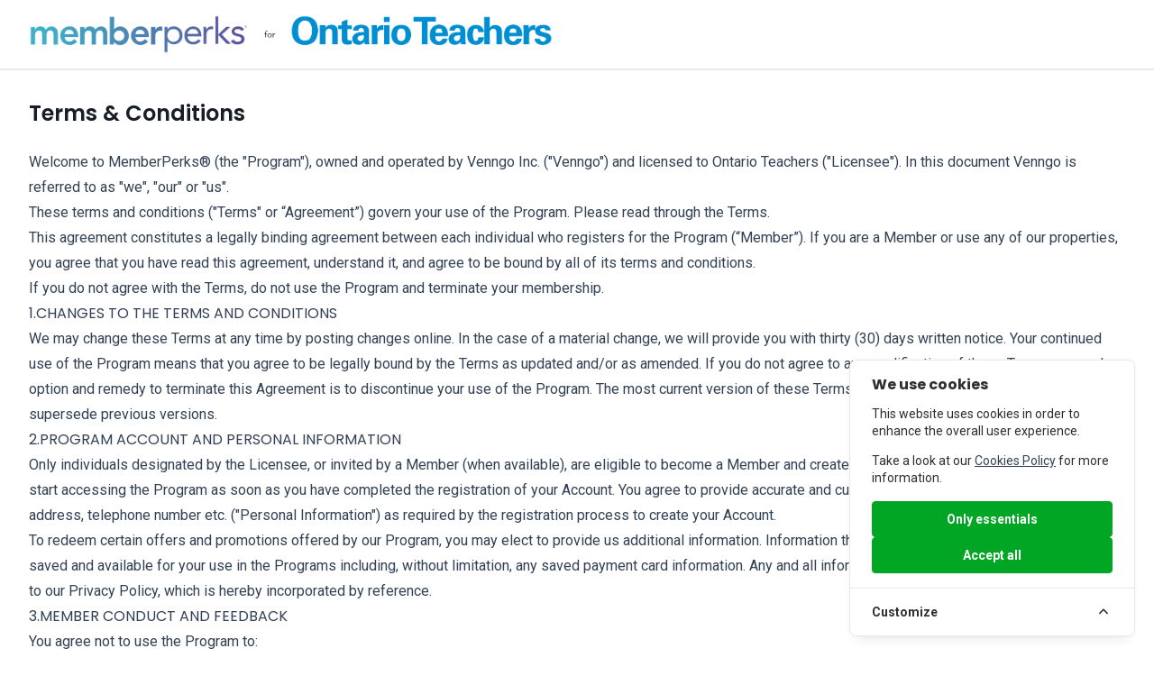

--- FILE ---
content_type: text/html; charset=utf-8
request_url: https://ontarioteachers.venngo.com/terms
body_size: 70909
content:
<!DOCTYPE html>
<html lang="en">
    <head>
        <meta charset="utf-8">
        <meta http-equiv="X-UA-Compatible" content="IE=edge">
        <meta name="viewport" content="width=device-width, initial-scale=1">

        <!-- SERVER ID: venngo-auth-app-c64f688f5-klh7t -->
        
        <meta name="csrf-token" content="LvI7ntOhwxJpA7EjilRhhuvytZL2rsFtSb66zbRY">

        <title> Ontario Teachers - MemberPerks </title>
        <meta name="description" content="">
        <meta name="author" content="Venngo">
        <link rel="icon" href="/favicon.ico" sizes="any">
        <link rel="apple-touch-icon" href="/apple-touch-icon.png">
        <link rel="manifest" href="/site.webmanifest">

        <script type="text/javascript" src="https://cdnjs.cloudflare.com/ajax/libs/flickity/3.0.0/flickity.pkgd.js"></script>
        <link rel="stylesheet" href="https://cdn.jsdelivr.net/npm/bootstrap-icons@1.11.3/font/bootstrap-icons.css" integrity="sha384-tViUnnbYAV00FLIhhi3v/dWt3Jxw4gZQcNoSCxCIFNJVCx7/D55/wXsrNIRANwdD" crossorigin="anonymous">

        
                <script type="text/javascript" id="hs-script-loader" async defer src="//js.hs-scripts.com/7967833.js"></script>
                
        
        
        
        
        <link rel="preload" as="style" href="https://content.venngo.com/build/assets/workperks_scss-CnO4ZT_O.css" /><link rel="stylesheet" href="https://content.venngo.com/build/assets/workperks_scss-CnO4ZT_O.css" />
        
        <style type="text/css">
                </style>

        
        <script type="text/javascript">
window.s = {};
window.v = {};
window.v.cdn = 'https://content.venngo.com';
window.l = {};
window.l.locale = "en";
window.l.session_expired = {"title":"Session Expired","text":"Your session has expired. You will be redirected to the login page.","confirmButtonText":"OK"};
window.c = {};
window.s.csrfToken = "LvI7ntOhwxJpA7EjilRhhuvytZL2rsFtSb66zbRY";
window.s.apiToken = null;
window.s.venngoApi = "https://rest.venngo.com";
window.s.environment = "production";
window.s.middlewareURL = "https:\/\/4f49jl57k2.execute-api.ca-central-1.amazonaws.com\/production" ?? "https://aagwfj2pjd.execute-api.ca-central-1.amazonaws.com/qa";

window.s.site = {"id":320,"name":"Ontario Teachers","name_fr":"les enseignants de l\u2019Ontario","type_id":4,"cst_user_id":2000017,"industry_type_id":null,"status_id":1,"default_language_id":1,"logo_uploaded_en":1,"logo_uploaded_fr":1,"created_at":"2013-04-19T20:31:07.000000Z","updated_at":"2024-05-17T21:04:53.000000Z","expiry_date":"2099-12-31","deleted_at":null,"migrated_at":"2020-02-27 22:01:15","launch_date":"2013-04-19","terms_id":0,"last_member_updated":null,"express":false,"restrictedCategories":[33],"restrictedAccounts":[],"customizations":[{"id":17,"name":"CanInviteUsers","description":"Can Invite Users","category":"Invitations","accepts_value":0,"validation":null,"sort_order":52,"pivot":{"site_id":320,"customization_id":17,"value":null}},{"id":18,"name":"InvitesPerUser","description":"Limit Invites Per User","category":"Invitations","accepts_value":1,"validation":"\/^([0-9]+)$\/","sort_order":51,"pivot":{"site_id":320,"customization_id":18,"value":"5"}},{"id":19,"name":"InvitesFamilyUsers","description":"Invitations for Family","category":"Invitations","accepts_value":0,"validation":null,"sort_order":50,"pivot":{"site_id":320,"customization_id":19,"value":null}}],"validation":{"id":6874,"type_id":4,"min":null,"max":null,"special":null,"spaces":null,"character":null,"validation":null,"code_name_en":"Unique ID","code_name_fr":"Unique ID","code_description_en":"","code_description_fr":"","sample_en":null,"sample_fr":null,"show_modal":0,"class_path":"App\\Models\\Logic\\Validation\\OCT"},"categories":[{"id":33,"parent_id":5,"name":"Education","name_fr":"\u00c9ducation","pivot":{"site_id":320,"category_id":33}}],"accounts":[]};
window.s.site.enableGiftCards = true;
window.s.site.enableWebStories = false;
window.s.errors = [];
window.s.config = {"firebase":{"apiKey":"AIzaSyAzes756sctUXnqeHOrfKWGUnAZ7Hs5nkQ","authDomain":"venngo-workperks.firebaseapp.com","projectId":"venngo-workperks","storageBucket":"venngo-workperks.appspot.com","messagingSenderId":"24129371202","appId":"1:24129371202:web:1c8046c05f31ba97ed01db","measurementId":"G-M01KGQSLHG"},"poc_firebase":{"config":{"apiKey":"AIzaSyDJ8-NBevK2Zr8snhhOQsLgRVyHw8bVB0w","authDomain":"venngo-web-staging-discounts.firebaseapp.com","projectId":"venngo-web-staging-discounts","storageBucket":"venngo-web-staging-discounts.appspot.com","messagingSenderId":"839373006696","appId":"1:839373006696:web:504c6995b988280d06d8dd","measurementId":"G-XCQLS9H7T6"},"enabled":false,"multiplier":"20"}};
window.s.isMobile = false;
window.s.redirectMobile = false;
window.s.sentry = {"enabled":false,"sentry_vue_dsn":null,"js_sdk_url":"SENTRY_JS_SDK_URL","environment":"local","tracesSampleRate":"0.1","profilesSampleRate":"0.1","replaysSessionSampleRate":"0.1","replaysOnErrorSampleRate":"0.1"};
window.s.sentryRelease = "39.0.0";
</script>

        
        <script src="/cookie-consent/script" defer></script>
    </head>

    <body class="">
        <aside id="cookies-policy" class="cookies cookies--no-js" data-text="{&quot;more&quot;:&quot;More details&quot;,&quot;less&quot;:&quot;Less details&quot;}">
    <div class="cookies__alert">
        <div class="cookies__container">
            <div class="cookies__wrapper">
                <h2 class="cookies__title">We use cookies</h2>
                <div class="cookies__intro">
                    <p>This website uses cookies in order to enhance the overall user experience.</p>
                                            <p>Take a look at our <a href="https://ontarioteachers.venngo.com/cookie-policy" target="_blank" rel="noopener noreferrer">Cookies Policy</a> for more information.</p>
                                    </div>
                <div class="cookies__actions">
                    <form action="https://ontarioteachers.venngo.com/cookie-consent/accept-essentials" method="post" data-cookie-action="accept.essentials" class="cookiesBtn cookiesBtn--essentials">
    <input type="hidden" name="_token" value="LvI7ntOhwxJpA7EjilRhhuvytZL2rsFtSb66zbRY" autocomplete="off">    <button type="submit" class="tw-w-full tw-px-4 tw-py-2.5 tw-bg-primary-600 hover:tw-bg-primary-700 tw-border-primary-600 tw-border tw-rounded-lg tw-shadow-sm tw-font-semibold tw-text-white focus-ring-gray cookiesBtn__link">
        <span class="cookiesBtn__label">Only essentials</span>
    </button>
</form>
                    <form action="https://ontarioteachers.venngo.com/cookie-consent/accept-all" method="post" data-cookie-action="accept.all" class="cookiesBtn cookiesBtn--accept">
    <input type="hidden" name="_token" value="LvI7ntOhwxJpA7EjilRhhuvytZL2rsFtSb66zbRY" autocomplete="off">    <button type="submit" class="tw-w-full tw-px-4 tw-py-2.5 tw-bg-primary-600 hover:tw-bg-primary-700 tw-border-primary-600 tw-border tw-rounded-lg tw-shadow-sm tw-font-semibold tw-text-white focus-ring-gray cookiesBtn__link">
        <span class="cookiesBtn__label">Accept all</span>
    </button>
</form>
                </div>
            </div>
        </div>
            <a href="#cookies-policy-customize" class="cookies__btn cookies__btn--customize">
                <span>Customize</span>
                <svg width="20" height="20" viewBox="0 0 20 20" fill="none" xmlns="http://www.w3.org/2000/svg" aria-hidden="true">
                    <path d="M14.7559 11.9782C15.0814 11.6527 15.0814 11.1251 14.7559 10.7996L10.5893 6.63297C10.433 6.47669 10.221 6.3889 10 6.38889C9.77899 6.38889 9.56703 6.47669 9.41075 6.63297L5.24408 10.7996C4.91864 11.1251 4.91864 11.6527 5.24408 11.9782C5.56951 12.3036 6.09715 12.3036 6.42259 11.9782L10 8.40074L13.5774 11.9782C13.9028 12.3036 14.4305 12.3036 14.7559 11.9782Z" fill="#2C2E30"/>
                </svg>
            </a>
        <div class="cookies__expandable cookies__expandable--custom" id="cookies-policy-customize">
            <form action="https://ontarioteachers.venngo.com/cookie-consent/configure" method="post" class="cookies__customize">
                <input type="hidden" name="_token" value="LvI7ntOhwxJpA7EjilRhhuvytZL2rsFtSb66zbRY" autocomplete="off">                <div class="cookies__sections">
                                        <div class="cookies__section">
                        <label for="cookies-policy-check-essentials" class="cookies__category">
                                                            <input type="hidden" name="categories[]" value="essentials" />
                                <input type="checkbox" name="categories[]" value="essentials" id="cookies-policy-check-essentials" checked="checked" disabled="disabled" />
                                                        <span class="cookies__box">
                                <strong class="cookies__label">Essential cookies</strong>
                            </span>
                                                            <p class="cookies__info">There are some cookies that we have to include in order for certain web pages to function. For this reason, they do not require your consent.</p>
                                                    </label>

                        <div class="cookies__expandable" id="cookies-policy-essentials">
                            <ul class="cookies__definitions">
                                                                <li class="cookies__cookie">
                                    <p class="cookies__name">venngo_cookie_consent</p>
                                                                            <p class="cookies__description">Used to store the user&#039;s cookie consent preferences.</p>
                                                                    </li>
                                                                <li class="cookies__cookie">
                                    <p class="cookies__name">venngo_session</p>
                                                                            <p class="cookies__description">Used to identify the user&#039;s browsing session.</p>
                                                                    </li>
                                                                <li class="cookies__cookie">
                                    <p class="cookies__name">XSRF-TOKEN</p>
                                                                            <p class="cookies__description">Used to secure both the user and our website against cross-site request forgery attacks.</p>
                                                                    </li>
                                                                <li class="cookies__cookie">
                                    <p class="cookies__name">token_jwt</p>
                                                                            <p class="cookies__description">This cookie is used to stores the JSON Web Token (JWT) for user authentication and session management.</p>
                                                                    </li>
                                                                <li class="cookies__cookie">
                                    <p class="cookies__name">locale</p>
                                                                            <p class="cookies__description">This cookie is used to stores the user&#039;s language preference (e.g., English (en) or French (fr)).</p>
                                                                    </li>
                                                                <li class="cookies__cookie">
                                    <p class="cookies__name">venngo_cookies</p>
                                                                            <p class="cookies__description">This cookie is used to store the functionality of the Venngo service.</p>
                                                                    </li>
                                                                <li class="cookies__cookie">
                                    <p class="cookies__name">redemptionCookies</p>
                                                                            <p class="cookies__description">Stores redemption details, including extension status and last redeemed perk ID, to manage notifications.</p>
                                                                    </li>
                                                            </ul>
                        </div>
                        <a href="#cookies-policy-essentials" class="cookies__details">More details</a>
                    </div>
                                    </div>
                <div class="cookies__save">
                    <button type="submit" class="cookiesBtn__link">Save settings</button>
                </div>
            </form>
        </div>
    </div>
</aside>



<script data-cookie-consent>
    (()=>{var e,t={148:()=>{var e=document.querySelector("#cookies-policy"),t=document.querySelector(".cookiereset");if(t&&t.addEventListener("submit",(function(e){return function(e){if(e.preventDefault(),document.querySelector("#cookies-policy"))return;window.LaravelCookieConsent.reset()}(e)})),e){var o=e.querySelector(".cookies__btn--customize"),n=e.querySelectorAll(".cookies__details"),i=e.querySelector(".cookiesBtn--accept"),r=e.querySelector(".cookiesBtn--essentials"),s=e.querySelector(".cookies__customize"),c=JSON.parse(e.getAttribute("data-text"));e.removeAttribute("data-text"),e.classList.remove("cookies--no-js"),e.classList.add("cookies--closing"),setTimeout((function(){e.classList.remove("cookies--closing")}),310);for(var u=0;u<n.length;u++)n[u].addEventListener("click",(function(e){return a(e,e.target,!1)}));o.addEventListener("click",(function(e){return a(e,o)})),i.addEventListener("submit",(function(e){return function(e){e.preventDefault(),window.LaravelCookieConsent.acceptAll(),l()}(e)})),r.addEventListener("submit",(function(e){return function(e){e.preventDefault(),window.LaravelCookieConsent.acceptEssentials(),l()}(e)})),s.addEventListener("submit",(function(e){return function(e){e.preventDefault(),window.LaravelCookieConsent.configure(new FormData(e.target)),l()}(e)})),window.addEventListener("resize",(function(t){window.innerHeight<=e.offsetHeight?e.querySelector(".cookies__sections").style.maxHeight="50vh":e.querySelector(".cookies__sections").removeAttribute("style")}))}function a(t,o){var n=!(arguments.length>2&&void 0!==arguments[2])||arguments[2];t.preventDefault(),t.target.blur();var i=e.querySelector(o.getAttribute("href")),r=i.firstElementChild.offsetHeight,s=i.classList.contains("cookies__expandable--open");i.setAttribute("style","height:"+(s?r:0)+"px"),function(e,t,o){if(e)return;o.target.textContent=t?c.more:c.less}(n,s,t),setTimeout((function(){i.classList.toggle("cookies__expandable--open"),i.setAttribute("style","height:"+(s?0:r)+"px"),setTimeout((function(){i.removeAttribute("style")}),310)}),10),function(t,o){if(!t)return;var n=e.querySelector(".cookies__container"),i=n.firstElementChild.offsetHeight;n.setAttribute("style","height:"+(o?0:i)+"px"),setTimeout(function(e){return function(){e.classList.toggle("cookies--show"),n.classList.toggle("cookies__container--hide"),n.setAttribute("style","height:"+(o?i:0)+"px"),setTimeout((function(){n.removeAttribute("style")}),320)}}(e),10)}(n,s)}function l(){e.classList.add("cookies--closing"),setTimeout(function(e){return function(){e.parentNode.querySelectorAll("[data-cookie-consent]").forEach((function(e){e.parentNode.removeChild(e)})),e.parentNode.removeChild(e)}}(e),210)}},985:()=>{}},o={};function n(e){var i=o[e];if(void 0!==i)return i.exports;var r=o[e]={exports:{}};return t[e](r,r.exports,n),r.exports}n.m=t,e=[],n.O=(t,o,i,r)=>{if(!o){var s=1/0;for(l=0;l<e.length;l++){for(var[o,i,r]=e[l],c=!0,u=0;u<o.length;u++)(!1&r||s>=r)&&Object.keys(n.O).every((e=>n.O[e](o[u])))?o.splice(u--,1):(c=!1,r<s&&(s=r));if(c){e.splice(l--,1);var a=i();void 0!==a&&(t=a)}}return t}r=r||0;for(var l=e.length;l>0&&e[l-1][2]>r;l--)e[l]=e[l-1];e[l]=[o,i,r]},n.o=(e,t)=>Object.prototype.hasOwnProperty.call(e,t),(()=>{var e={879:0,314:0};n.O.j=t=>0===e[t];var t=(t,o)=>{var i,r,[s,c,u]=o,a=0;if(s.some((t=>0!==e[t]))){for(i in c)n.o(c,i)&&(n.m[i]=c[i]);if(u)var l=u(n)}for(t&&t(o);a<s.length;a++)r=s[a],n.o(e,r)&&e[r]&&e[r][0](),e[r]=0;return n.O(l)},o=self.webpackChunklaravel_cookie_consent=self.webpackChunklaravel_cookie_consent||[];o.forEach(t.bind(null,0)),o.push=t.bind(null,o.push.bind(o))})(),n.O(void 0,[314],(()=>n(148)));var i=n.O(void 0,[314],(()=>n(985)));i=n.O(i)})();
</script>
<style data-cookie-consent>
    #cookies-policy.cookies{bottom:0;font-size:16px;max-height:100%;max-width:100%;overflow:auto;position:fixed;right:0;transition:transform .2s ease-out,opacity .2s ease-out;z-index:9999}#cookies-policy.cookies--closing{opacity:0;transform:translateY(10px)}#cookies-policy.cookies--show .cookies__btn--customize{border-bottom:1px solid #e7e8e9;border-top:none}#cookies-policy.cookies--show .cookies__btn svg{transform:rotate(180deg)}#cookies-policy.cookies--no-js .cookies__expandable:target,#cookies-policy.cookies--no-js .cookies__section .cookies__expandable{height:auto;opacity:1;transition:height .3s ease-out,opacity .3s ease-out;visibility:visible}#cookies-policy.cookies--no-js .cookies__details{display:none}#cookies-policy.cookies--no-js .cookies__sections{max-height:-moz-fit-content;max-height:fit-content}#cookies-policy.cookies--no-js svg{display:none}#cookies-policy .cookies__expandable{display:block;height:0;opacity:0;overflow:hidden;transition:height .3s ease-out,opacity .3s ease-out,visibility 0s linear .3s;visibility:hidden}#cookies-policy .cookies__expandable--open{height:auto;opacity:1;transition:height .3s ease-out,opacity .3s ease-out;visibility:visible}#cookies-policy .cookies__alert{background:#fff;border:1px solid #e7e8e9;border-radius:8px;box-shadow:0 12px 12px -8px rgba(0,0,0,.08),0 0 4px rgba(0,0,0,.04);margin:4%;max-height:90%;max-width:90%;width:22em}#cookies-policy .cookies__container{display:block;height:auto;opacity:1;overflow:hidden;transition:height .3s ease-out,opacity .3s ease-out,visibility 0s linear .1s;visibility:visible}#cookies-policy .cookies__container--hide{height:0;opacity:0;transition:height .3s ease-out,opacity .3s ease-out,visibility 0s linear .3s;visibility:hidden}#cookies-policy .cookies__wrapper{padding:1em 1.5em}#cookies-policy .cookies__title{color:#2c2e30;font-weight:700;line-height:1.4em;margin-bottom:.8em}#cookies-policy .cookies__intro{color:#2c2e30;font-size:.875em;font-weight:450;line-height:1.4em}#cookies-policy .cookies__intro p{margin-top:1em}#cookies-policy .cookies__intro p:first-child{margin-top:0}#cookies-policy .cookies__intro a{color:inherit;text-decoration:underline;transition:color .2s ease-out}#cookies-policy .cookies__intro a:focus,#cookies-policy .cookies__intro a:hover{color:#7959ef}#cookies-policy .cookies__actions{display:flex;flex-direction:column;gap:4px;justify-content:space-between;margin-top:1em}#cookies-policy .cookies__btn--customize{align-items:center;border-top:1px solid #e7e8e9;color:#2c2e30;display:flex;font-size:.875em;font-weight:600;justify-content:space-between;line-height:1em;padding:1.125em 24px;position:relative;text-decoration:none}#cookies-policy .cookies__btn svg{transition:transform .2s ease-out}#cookies-policy .cookies__sections{max-height:450px;overflow-y:scroll}#cookies-policy .cookies__section{padding:0 1.5em}#cookies-policy .cookies__section+.cookies__section{border-top:1px solid #eee}#cookies-policy .cookies__box,#cookies-policy .cookies__category{display:block;overflow:hidden;position:relative}#cookies-policy .cookies__category input{display:block;margin:0;padding:0;position:absolute;right:105%;top:0}#cookies-policy .cookies__box{cursor:pointer;line-height:1.4em;padding:1em 3em 1em 0}#cookies-policy .cookies__box:after,#cookies-policy .cookies__box:before{border-radius:1.4em;content:"";display:block;position:absolute;top:50%}#cookies-policy .cookies__box:after{background:#e7e8e9;height:1.4em;margin-top:-.7em;right:0;transition:background .2s ease-out,opacity .2s ease-out;width:2.5em;z-index:0}#cookies-policy .cookies__box:before{background:#fff;height:1em;margin-top:-.5em;right:.75em;transform:translateX(-.55em);transition:transform .2s ease-out;width:1em;z-index:1}#cookies-policy .cookies__category input:checked+.cookies__box:after{background:#7959ef;opacity:1}#cookies-policy .cookies__category input:disabled+.cookies__box:after{opacity:.6}#cookies-policy .cookies__category input:checked+.cookies__box:before{transform:translateX(.55em)}#cookies-policy .cookies__label{color:#2c2e30;font-size:.875em;font-weight:600}#cookies-policy .cookies__info{color:#2c2e30;font-size:.875em;font-weight:450;line-height:1.4em}#cookies-policy .cookies__details{color:#7959ef;display:block;font-size:.875em;margin:.625em 0 .9em;transition:color .2s ease-out}#cookies-policy .cookies__details:focus,#cookies-policy .cookies__details:hover{color:#7959ef}#cookies-policy .cookies__definitions{color:#676767;font-size:.875em;line-height:1.2em;padding-top:.8em}#cookies-policy .cookies__cookie+.cookies__cookie{margin-top:1em}#cookies-policy .cookies__name{color:#8a8e92;display:inline;font-weight:600;line-height:22px}#cookies-policy .cookies__duration{color:#8a8e92;display:inline;text-align:right}#cookies-policy .cookies__description{color:#8a8e92;display:block;line-height:120%;padding-top:.3em;text-align:left;width:100%}#cookies-policy .cookies__save{border-top:1px solid #e7e8e9;display:flex;justify-content:flex-end;margin-top:.4em;padding:.75em 1.5em}#cookies-policy .cookiesBtn{width:100%}#cookies-policy .cookiesBtn__link{background:#7959ef;border:1px solid #7959ef;border-radius:4px;color:#fff;cursor:pointer;display:block;font:inherit;font-size:14px;font-weight:600;line-height:1em;margin:0;overflow:hidden;padding:.86em 1em;text-align:center;text-decoration:none;text-overflow:ellipsis;transition:opacity .2s ease-out;white-space:nowrap;width:100%}#cookies-policy .cookiesBtn__link:focus,#cookies-policy .cookiesBtn__link:hover{opacity:.8}


    #cookies-policy .cookies__details{
        color: #008304 !important;
    }
    #cookies-policy .cookies__category input:checked+.cookies__box:after{
        background-color: #008304 !important;
    }
    .cookiesBtn__link{
        background-color: #00A624 !important;
        border: 1px solid #00A624 !important;
    }
    #cookies-policy .cookies__intro a{
        color: #344054 !important;
    }
    #cookies-policy .cookies__intro a:hover{
        color: #008304 !important;
    }
</style>
        <div id="isInternetExplorer" style="display: none" class="alert alert-dismissible show tw-fixed tw-z-[101] tw-border-none tw-rounded-none tw-bg-error-700 tw-text-white tw-flex tw-justify-between tw-w-full">
    <a href="#" class="material-symbols-outlined tw-text-white hover:tw-text-gray-50 hover:tw-no-underline tw-order-last" data-dismiss="alert" aria-label="close">close</a>
    <span class="tw-flex tw-gap-x-2">
        <i class="material-symbols-outlined tw-leading-none"  aria-hidden="true">warning</i>
        The web browser you are using is no longer supported. Please use Microsoft Edge, Google Chrome or Firefox to successfully access the program.
    </span>
</div>
<script>
    window.onload = function(event) {
        if( /*@cc_on!@*/!!document.documentMode) {
            document.getElementById('isInternetExplorer').style.display = 'block';
        }
    };

    // Handle alert dismissal
    document.addEventListener('DOMContentLoaded', function() {
        // Add click handlers to all alert close buttons
        document.querySelectorAll('[data-dismiss="alert"]').forEach(function(button) {
            button.addEventListener('click', function(e) {
                e.preventDefault();
                const alert = this.closest('.alert');
                if (alert) {
                    // Add fade out effect
                    alert.style.opacity = '0';
                    alert.style.transition = 'opacity 0.15s linear';
                    
                    // Remove the alert after fade completes
                    setTimeout(function() {
                        alert.remove();
                    }, 150);
                }
            });
        });
    });
</script>








                                    <!-- workperks-nav navbar -->

<nav id="workperks-nav" class="lg:tw-border-b lg:tw-border-gray-200 tw-relative tw-pb-[80px] lg:tw-pb-0 tw-bg-white" v-cloak>
    <div class="tw-border-b tw-border-gray-200">
        <div class="tw-container tw-mx-auto tw-px-8 tw-py-4 lg:tw-py-4 tw-flex lg:tw-block tw-items-center tw-justify-between tw-relative" id="navbarSupportedContent">
            <div class="tw-flex tw-flex-col lg:tw-flex-row tw-items-center tw-justify-end">
                <a href="https://ontarioteachers.venngo.com" class="tw-h-11 tw-mr-auto">
                                            <img class="tw-h-full tw-object-scale-down" src="https://content.venngo.com/site_logos/logo000000000320_en.png" alt="Ontario Teachers" />
                                    </a>

                            </div>

                    </div>
    </div>
    
    </nav>
<script type="text/javascript">
window.l.details = {"perk_code_text":"Perk code","home_text":"Home","redeem_btn_text":{"Email":"Email","InStore":"In-store","Mobile":"Telephone","Online":"Online"},"valid_till_text":"This perk is valid till","expires_text":"Expires","expiring_soon_text":"Expiring soon","days_left_text":"day left","multiple_days_left_text":"days left","tags_text":"Tags","expiring_today_text":"Expiring today","description_tab_text":"Description","condition_tab_text":"Conditions","additional_info_tab_text":"Additional Information","other_locations_tab_text":"Other Locations","store_hours_text":"Store Hours","show_hours":"Show Hours","store_hours_not_available":"Not Available","rate_offer_text":"Rate this Offer","rating_scale_text":"Please rate this offer on a scale of 1-5.","thanks_rating_text":"Thank you for letting us know!","submit_rating_btn_text":"Submit Rating","perk_valid_till_text":"This perk is valid till","perk_serial_number_text":"Perk Serial number","nearest_locations_text":"The nearest location(s)","location_text":"Location","view-more":"View all","terms_conditions_text":"Terms and conditions","whatshappening":"What\u2019s happening?","report_issue_cat":"Issue category","report_category":"Category","report_link":"Link not working","report_redeeming":"Redeeming the perk","report_locations":"Locations","report_other":"Other (please provide details)","report_description":"Issue description","report_submit":"Submit report","cancel":"Cancel","submit":"Submit","loading":"Loading","sponsored":"Sponsored","more":"More","search-title":"Search...","view_all_text":"View all","rate_this":"Rate this perk","share_this":"Share this perk","please_note":"Please note:","colleague":"This perk is only available to colleagues who have access to this WorkPerks\u00ae site. It is not available to the general public.","send_button":"Send","name-colleague":"Name of colleague","email":"Email address","invite_sent":"An invitation has been sent to","please":"Please","click_here":"click here","send_another":"to send it to another colleague.","default_terms_text":"\u003Cul class=\u0022terms-ul\u0022\u003E\n            \u003Cli\u003EThis perk cannot be used in combination with other offers. One perk certificate per customer, per visit.\u003C\/li\u003E\n            \u003Cli\u003EThis perk has no cash value and may be used for new purchases only. No adjustments will be made on previous purchases.\u003C\/li\u003E\n            \u003Cli\u003EAlways present this perk certificate as noted under \u0022how to take advantage of this perk\u0022.\u003C\/li\u003E\n            \u003Cli\u003Eperks may be updated from time-to-time. In the event of a discrepancy the currently posted perk will be deemed correct.\u003C\/li\u003E\n            \u003Cli\u003EIn the event of a discrepancy please refer to your WorkPerks\u00ae site for the currently posted perk.\u003C\/li\u003E\n            \u003Cli\u003EQuestions or comments please contact Venngo directly at 1-866-3VENNGO and refer to perk no. :perkId.\u003C\/li\u003E\n            \u003Cli\u003EVenngo does not represent the merchants herein and accepts no liabilities on their behalf. By using this perk you consent to our Terms of Use.\u003C\/li\u003E\n        \u003C\/ul\u003E","default_us_terms_text":"\u003Cul class=\u0022terms-ul\u0022\u003E\n            \u003Cli\u003EThis perk cannot be used in combination with other offers. One perk certificate per customer, per visit.\u003C\/li\u003E\n            \u003Cli\u003EThis perk has no cash value and may be used for new purchases only. No adjustments will be made on previous purchases.\u003C\/li\u003E\n            \u003Cli\u003EAlways present this perk certificate as noted under \u0022how to take advantage of this perk\u0022.\u003C\/li\u003E\n            \u003Cli\u003Eperks may be updated from time-to-time. In the event of a discrepancy the currently posted perk will be deemed correct.\u003C\/li\u003E\n            \u003Cli\u003EIn the event of a discrepancy please refer to your WorkPerks\u00ae site for the currently posted perk.\u003C\/li\u003E\n            \u003Cli\u003EQuestions or comments \u003Ca target=\u0022_blank\u0022 rel=\u0022noopener noreferrer\u0022 style=\u0022font-weight: bold; text-decoration: underline;\u0022  href=\u0022https:\/\/www.venngo.com\/contact-support?hsCtaTracking=2ccdb1c2-4c96-4993-ae82-d6c63faae428%7C4a660646-ab5a-4b28-80ce-9e43c4c37946\u0026support_company_name=Ontario Teachers\u0026firstname=\u0026lastname=\u0026email=\u0022\u003Eplease contact Venngo directly\u003C\/a\u003E and refer to perk no. :perkId.\u003C\/li\u003E\n            \u003Cli\u003EVenngo does not represent the merchants herein and accepts no liabilities on their behalf. By using this perk you consent to our Terms of Use.\u003C\/li\u003E\n        \u003C\/ul\u003E","search_for_travel_heading":"Search for travel","product_details_heading":"Product Details","quantity_heading":"Quantity","description_heading":"Description","your_price_heading":"Your Price(Per voucher)","total_price_heading":"Total Price","buy_cineplex_tickets_heading":"Buy Cineplex ticket here","purchase_btn_text":"Purchase","print_this":"Print this perk and present it at participating locations to receive your discount. Some restrictions apply. Please read perk details.","profile_text":"Profile","rate_offer":"Please rate this offer","rating_success_title":"Thanks for your feedback!","rating_success_message":"Your review is much appreciated! Your feedback helps us improve and serve you better. Thanks for being a part of our community!","rating_failed_message":"There was an error submitting your rating. Please try again later.","done":"Done","share_perk":"Share Perk","need_help":"Need help?","add_fav":"Add to favourite","use_perk":"Use this perk","perk_limit":"Redemption Limit Reached","related-title":"Related Perks","online_default_instructions":{"es":"\n            \u003Col class=\u0022perk-instructions-text mt-2\u0022\u003E\n                \u003Cli\u003EClick the \u201cUse this perk\u201d button\u003C\/li\u003E\n                \u003Cli\u003EYou will be directed to the site\u003C\/li\u003E\n                \u003Cli\u003EWhen\/if prompted, provide the perk code at checkout to redeem the discount\u003C\/li\u003E\n            \u003C\/ol\u003E","ad":"\n            \u003Col class=\u0022perk-instructions-text mt-2\u0022\u003E\n                \u003Cli\u003EClick the \u201cUse this perk\u201d button\u003C\/li\u003E\n                \u003Cli\u003EYou will be directed to the site\u003C\/li\u003E\n                \u003Cli\u003EWhen\/if prompted, provide the perk code at checkout to redeem the discount\u003C\/li\u003E\n            \u003C\/ol\u003E"},"online_no_perkcode_default_instructions":{"es":"\n            \u003Col class=\u0022perk-instructions-text mt-2\u0022\u003E\n                \u003Cli\u003EClick the \u201cUse this perk\u201d button\u003C\/li\u003E\n                \u003Cli\u003EYou will be directed to the site\u003C\/li\u003E\n                \u003Cli\u003EDiscount already applied\u003C\/li\u003E\n            \u003C\/ol\u003E","ad":"\n            \u003Col class=\u0022perk-instructions-text mt-2\u0022\u003E\n                \u003Cli\u003EClick the \u201cUse this perk\u201d button\u003C\/li\u003E\n                \u003Cli\u003EYou will be directed to the site\u003C\/li\u003E\n                \u003Cli\u003EDiscount already applied\u003C\/li\u003E\n            \u003C\/ol\u003E"},"email_default_instructions":{"es":"\n            \u003Col class=\u0022perk-instructions-text mt-2\u0022\u003E\n                \u003Cli\u003EClick the \u201cUse this perk\u201d button\u003C\/li\u003E\n                \u003Cli\u003EA blank email message will appear\u003C\/li\u003E\n                \u003Cli\u003EProvide the details of your purchase request and the perk code\u003C\/li\u003E\n            \u003C\/ol\u003E","ad":"\n            \u003Col class=\u0022perk-instructions-text mt-2\u0022\u003E\n                \u003Cli\u003EClick the \u201cUse this perk\u201d button\u003C\/li\u003E\n                \u003Cli\u003EA blank email message will appear\u003C\/li\u003E\n                \u003Cli\u003EProvide the details of your purchase request and the perk code\u003C\/li\u003E\n            \u003C\/ol\u003E"},"email_no_perkcode_default_instructions":{"es":"\n            \u003Col class=\u0022perk-instructions-text mt-2\u0022\u003E\n                \u003Cli\u003EClick the \u201cUse this perk\u201d button\u003C\/li\u003E\n                \u003Cli\u003EA blank email message will appear\u003C\/li\u003E\n            \u003C\/ol\u003E","ad":"\n            \u003Col class=\u0022perk-instructions-text mt-2\u0022\u003E\n                \u003Cli\u003EClick the \u201cUse this perk\u201d button\u003C\/li\u003E\n                \u003Cli\u003EA blank email message will appear\u003C\/li\u003E\n            \u003C\/ol\u003E"},"mobile_default_instructions":{"es":"\n            \u003Col class=\u0022perk-instructions-text mt-2\u0022\u003E\n                \u003Cli\u003EClick the call button or dial the number\u003C\/li\u003E\n                \u003Cli\u003EWhen prompted, provide the perk code\u003C\/li\u003E\n            \u003C\/ol\u003E","ad":"\n            \u003Col class=\u0022perk-instructions-text mt-2\u0022\u003E\n                \u003Cli\u003EClick the call button or dial the number\u003C\/li\u003E\n                \u003Cli\u003EWhen prompted, provide the perk code\u003C\/li\u003E\n            \u003C\/ol\u003E"},"mobile_no_perkcode_default_instructions":{"es":"\n            \u003Col class=\u0022perk-instructions-text mt-2\u0022\u003E\n                \u003Cli\u003EClick the call button or dial the number\u003C\/li\u003E\n            \u003C\/ol\u003E","ad":"\n            \u003Col class=\u0022perk-instructions-text mt-2\u0022\u003E\n                \u003Cli\u003EClick the call button or dial the number\u003C\/li\u003E\n            \u003C\/ol\u003E"},"instore_default_instructions":{"es":"\n            \u003Col class=\u0022perk-instructions-text mt-2\u0022\u003E\n                \u003Cli\u003EClick the \u2018Print this perk\u2019\u003C\/li\u003E\n                \u003Cli\u003EA printer friendly version will appear\u003C\/li\u003E\n                \u003Cli\u003EClick \u2018Print\u2019\u003C\/li\u003E\n                \u003Cli\u003EPresent the printed perk prior to purchase\u003C\/li\u003E\n            \u003C\/ol\u003E\u003Cbr \/\u003E\n            Alternatively, download the Venngo app and present the perk in-store on your mobile device.","ad":"\n            \u003Col class=\u0022perk-instructions-text mt-2\u0022\u003E\n                \u003Cli\u003EClick the \u2018Print this perk\u2019\u003C\/li\u003E\n                \u003Cli\u003EA printer friendly version will appear\u003C\/li\u003E\n                \u003Cli\u003EClick \u2018Print\u2019\u003C\/li\u003E\n                \u003Cli\u003EPresent the printed perk prior to purchase\u003C\/li\u003E\n            \u003C\/ol\u003E\u003Cbr \/\u003E\n            Alternatively, download the Venngo app and present the perk in-store on your mobile device."},"print_instructions":"Print this perk and present it at participating locations to receive your discount. Some restrictions may apply. Please read perk details below.","print":"Print","we_accept":"We accept:","presented_to":"Presented to","Home":"Home","Work":"Work","nearby_location":"Nearby Location","dont_show":"I am not interested in this promotion","play":"PLAY","close":"Close","next":"Next","notifications":"Notifications","manage_notifications":"Manage Notifications","no_notifications":"Your\u2018re all caught up! Check back later for new notifications. Contact us if you have any questions or concerns.","no_notifications_title":"No Notifications Yet!","proudly_canadian":"Proudly Canadian"};
window.l.notifications = {"notifications_title":"Notifications","no_notifications_text":"You have no new notifications","see_all_text":"See all notifications","all_notifications_title":"All Notifications"};
window.l.searchbar = {"search_title":"Where are you looking for perks?","address_city_province":"Address, city or province","edit_button_text":"Edit","default":"Default location","search_perks_near":"Search for perks near....","current_location_text":"Current Location","distance_text":"Distance","perks_found_within":"perks found within","apply_button_text":"Apply","apply_save_button_text":"Apply \u0026 Save location","label_text":"Save above location as","go-to-page":"Go to page","cannot-empty":"Search input cannot be empty.","Home":"Home","Work":"Work","search_by":"Search by city, neighborhood or ZIP code."};
</script>                    
        <div id="app">
            
<div class="tw-container tw-my-8 tw-mx-auto tw-px-4 lg:tw-px-8">
    <h2 class="tw-font-header tw-text-display-xs tw-font-semibold tw-text-gray-900 tw-mb-6">
        Terms &amp; Conditions
    </h2>

    <div class="tw-prose tw-prose-slate tw-max-w-none">
        <p>Welcome to MemberPerks® (the &quot;Program&quot;), owned and operated by Venngo Inc. (&quot;Venngo&quot;) and licensed to Ontario Teachers (&quot;Licensee&quot;).  In this document Venngo is referred to as &quot;we&quot;, &quot;our&quot; or &quot;us&quot;.</p>
<p>These terms and conditions (&quot;Terms&quot; or “Agreement”) govern your use of the Program. Please read through the Terms.</p>
<p>This agreement constitutes a legally binding agreement between each individual who registers for the Program (“Member”). If you are a Member or use any of our properties, you agree that you have read this agreement, understand it, and agree to be bound by all of its terms and conditions.</p>
<p>If you do not agree with the Terms, do not use the Program and terminate your membership.</p>
<h2>1.CHANGES TO THE TERMS AND CONDITIONS</h2>
<p>We may change these Terms at any time by posting changes online. In the case of a material change, we will provide you with thirty (30) days written notice. Your continued use of the Program means that you agree to be legally bound by the Terms as updated and/or as amended. If you do not agree to any modification of these Terms, your sole option and remedy to terminate this Agreement is to discontinue your use of the Program. The most current version of these Terms will be available within the Program and supersede previous versions.</p>


<h2>2.PROGRAM ACCOUNT AND PERSONAL INFORMATION</h2>
<p>Only individuals designated by the Licensee, or invited by a Member (when available), are eligible to become a Member and create a Program account (“Account”). You may start accessing the Program as soon as you have completed the registration of your Account. You agree to provide accurate and current information such as your name, email address, telephone number etc. (&quot;Personal Information&quot;) as required by the registration process to create your Account.</p>
<p>To redeem certain offers and promotions offered by our Program, you may elect to provide us additional information. Information that you submit through the Program may be saved and available for your use in the Programs including, without limitation, any saved payment card information. Any and all information collected from you shall be subject to our Privacy Policy, which is hereby incorporated by reference.</p>

<h2>3.MEMBER CONDUCT AND FEEDBACK</h2>
<p>
    You agree not to use the Program to:
    <ol style="list-style:lower-alpha;">
        <li>violate the law, misuse our proprietary information or that of others, to impersonate any person or entity, &quot;stalk&quot; or otherwise harass others, to make publications which are threatening or defamatory or otherwise injurious to the safety, business or reputation of others;</li>
        <li>access our Program for the purpose of data mining or extracting content; or,</li>
        <li>submit, upload, post, email or otherwise transmit any material or communication that:</li>
    </ol>

    <ol class="ml-5" style="list-style:lower-roman;">
        <li>is unlawful, harmful, threatening, abusive, harassing, tortious, defamatory, vulgar, obscene, libelous, invasive of another&#039;s privacy, hateful, or racially, ethnically or otherwise objectionable;</li>
        <li>you do not have a right to transmit under any law or under contractual or fiduciary relationships;</li>
        <li>infringes any patent, trade-mark, trade secret, copyright or other proprietary rights of any party;</li>
        <li>is unsolicited or unauthorized advertising, promotional materials, &quot;junk mail,&quot; &quot;spam,&quot; &quot;chain letters,&quot; &quot;pyramid schemes&quot;; or,</li>
        <li>knowingly contains software viruses or any other computer code, files or programs designed to interrupt, destroy or limit the functionality of any computer software, hardware or telecommunications equipment.</li>
    </ol>
    Section (c) 1. to 5. above include communications by means of social media or other Internet, or public media posts that violate the above standards or promote or encourage gaming or fraudulent behavior. Members who violate this provision, as determined by us in our sole discretion, may have their access to the Program suspended or terminated without prior notice.
</p>
<p>Venngo does not claim ownership of the materials you chose to provide to Venngo or post, upload, input or submit for review by the general public, or by the members of any public or private community (each a &quot;Submission&quot; and collectively &quot;Submissions&quot;). However, by posting, uploading, inputting, providing or submitting (&quot;Posting&quot;) your Submission you are granting Venngo and its affiliated companies permission to use your Submission in connection with the operation of their businesses, including, without limitation, the license rights to copy, distribute, transmit, publicly display, publicly perform, reproduce, edit, translate and reformat your Submission; and to publish your name in connection with your Submission.</p>
<p>No compensation will be paid with respect to the use of your Submission, as provided herein. Venngo is under no obligation to post or use any Submission you may provide and Venngo may remove any Submission at any time in its sole discretion.</p>
<p>By Posting a Submission you warrant and represent that you own or otherwise control all of the rights to your Submission as described in these Terms including, without limitation, all the rights necessary for you to provide, post, upload, input or submit the Submissions.</p>

<h2>4.THIRD PARTY MATERIAL AND LINKS</h2>
<p>The Program contains material submitted and created by third parties. Venngo and Licensee do not endorse the companies, products or services listed in the Program. You should independently determine whether the companies, products and services listed herein are appropriate for your purpose.</p>
<p>Venngo and Licensee exclude all liability for any illegality arising from, or error, omission or inaccuracy in third party material contained in the Program and take no responsibility for such material. In the event that you purchase or obtain any goods or services from a third party, the acquisition of such goods or services will be in accordance with that third party&#039;s terms and conditions, and Venngo and Licensee will have no liability to you in respect of the same.</p>
<p>The Program contains links to other websites which are not under our control nor are they maintained or reviewed by us. We provide these links to you for convenience only, not as an endorsement of the material on these websites. The terms and conditions of any third-party website that you may visit will govern your use of that third party&#039;s website. We are not responsible for the contents nor assume any responsibility with respect to your use of any third party&#039;s website. </p>
<p>If you enter into a contract or make a purchase of a product or service with a third party included with the Program, the contract or sale shall exist only between you and the third party. In the event of a problem with the product or service that has been ordered or purchased, all queries should be directed to the third party concerned.</p>

<h2>5.OWNERSHIP AND CONTENT</h2>
<ol style="list-style:lower-alpha;">
    <li>You should assume that everything you see or read within the Program is copyrighted unless otherwise noted. The Program and all of its contents are proprietary to and owned and copyrighted by Venngo or others, with all rights reserved unless otherwise noted.</li>
    <li>We reserve the right to modify or discontinue, temporarily or permanently, the Program, or any part thereof, with or without notice, at any time. You agree that we shall not be liable to you or to any third party for any modification, suspension or discontinuance of the Program, or any part thereof.</li>
    <li>You are free to use the Program provided you do not modify it, respect all copyrights and other proprietary notices contained within the Program and comply with all Terms; however, you require Venngo&#039;s written consent to copy or display any portion of the content for redistribution to third parties or for commercial use.</li>
    <li>The trademarks, logos, service marks and other names and icons identifying products and services within the Program are registered and unregistered trademarks of Venngo and other third party organizations. Venngo® is a registered trademark of Venngo Inc. WorkPerks®, MemberPerks®, CustomerPerks® and AdPerks® are registered trademarks of Venngo Inc.</li>
</ol>

<h2>6. ACCOUNT MAINTENANCE</h2>
<p>You agree to update your Account information as necessary in a timely manner to ensure that it is kept accurate and complete through the Program. You will maintain the confidentiality of your Account information, including username and password by which you access the Program. Any use of your username and password will be deemed to be your use, and we are entitled to act on instructions received under your Account and we are not responsible for any credits or debits made to your Account by someone else who uses your usernames and password. If there is a breach of security through your Account, you will immediately change your password and notify us of such breach. You agree that, unless you have first notified us immediately of any such breach, we should assume that any instruction transmitted using your Account is yours and has been authorized by you, and we will have no obligation to inquire into the propriety of such instruction.</p>

<h2>7. CARD LINKED OFFERS</h2>
<p>We offer a service enabling you to enroll a credit card to earn cash back or other rewards or benefits (“Program Rewards”) when you make qualifying transactions at participating merchants within the Program (“Service”).</p>
<p>The following applies if you choose to add a Linked Card to the Program:</p>
<p class="mb-0"><b>7.1 Card Eligibility</b></p>
<p>The Service is limited to credit cards only (Canada Only). Payment cards that are not eligible for use with the Program include, without limitation, debit cards, corporate and purchasing cards, prepaid and/or gift cards.</p>
<p class="mb-0"><b>7.2 Transaction Eligibility</b></p>
<p>Not all participating merchant locations or transactions at participating merchants with your Linked Card may be eligible to earn Program Rewards. This may include payments made through third-party digital wallets or payment apps and other transactions not processed through the payment card network’s own system. Please review applicable offer terms within the Program.</p>
<p class="mb-0"><b>7.3 Linked Card Information</b></p>
<p>You authorize our Service Provider to collect and store your Linked Card information and share it with the Payment Card Network so it knows you’ve linked the eligible card. Upon choosing to add a Linked Card, you also authorize the Payment Card Network to monitor transactions on your Linked Card(s) to identify Qualifying Transactions, and for the Payment Card Network to share details (including the last 4 digits of your Linked Card, the time, date and amount of the Qualifying Transaction, and merchant information) about the Qualifying Transactions with our Service Provider who will then share details with us so that we can provide the Service.</p>
<p>In order to add a Linked Card, you must accept any terms and conditions presented by our Service Provider.</p>
<p class="mb-0"><b>7.4 Payment Card Networks</b></p>
<p>You agree that the Payment Card Network will not be liable to you or to any third party for any loss whatsoever resulting in connection with (directly or indirectly) the Terms and your participation in the Program.</p>
<p>To unregister or de-link a Linked Card, please edit your Linked Card(s) within your Account settings within the Program.</p>



<h2>8. PROGRAM REWARDS</h2>
<p>The Service available through the Program is set out below:</p>

<p class="mb-0"><b>8.1 Linking Credit Cards:</b></p>
<p>You may elect to link one or more credit cards issued to you for a participating Payment Card Network (“Linked Card”). You are responsible for entering the correct information when setting up your Linked Card. Each Linked Card may only be linked to your Account once and may not be added to more than one Account. We are not responsible for any error on your part nor are we responsible if, for any technical or other reason, you are unable to link a specific card to your Account. For each Linked Card, you authorize us on an ongoing basis to retrieve, organize and present to you information about Qualifying Transactions.</p>
<p>Please review the “Linked Card Information” section of these Terms for additional terms and conditions applicable to Linked Cards.</p>
<p class="mb-0"><b>8.2 Earning Cash</b></p>
<p>You will earn Program Rewards (i.e. Cashback, Points, Rewards) on the final price (including tax and any other applicable fees) of personal purchases of products or services from Participating Merchants paid for with a Linked Card. For clarity, you will not earn Program Rewards if you purchase products or services from a third party Service rather than directly from the Participating Merchant. For clarity, a third-party food delivery service that delivers products or services from a Participating Merchant is not considered a Participating Merchant.</p>
<p>Specific terms for earning Program Rewards applicable to an offer provided by a third-party merchant in the Program (“Participating Merchants) are set out in the Program. The maximum amount of Program Rewards that you can earn on any single Qualifying Transaction is $250.00.</p>
<p>Program Rewards are earned on the Canadian dollar equivalent of Qualified Transactions made in a currency other than Canadian dollars.</p>
<p>You can view your balance of earned Program Rewards in the Program. If there&#039;s any error in your balance of Program Rewards you must notify us within 60 days of any Qualifying Transaction. We will follow our internal operational procedures to track and account for all Program Rewards earned. In the event of any dispute or discrepancy regarding your balance of earned Program Rewards, we at our sole discretion will make the final decision on Program Rewards earned.</p>
<p>Earned Program Rewards for a Qualifying Transaction will be reflected in your Account within the Program but will initially be marked as “pending” amounts. It may take up to 7 business days from the date a Qualifying Transaction is made for the related earned Program Rewards to be reflected in your Account. If, in accordance with the Participating Merchant’s return policy, you cancel or return the products or services associated with the Qualifying Transaction your earned Program Rewards will be reduced as applicable.</p>

<p class="mb-0"><b>8.3 Cashing Out</b></p>
<p>You can elect to do any of the following with balance of your Program Rewards in your Account. Options for cashing out your balance may change over time and will be set out in the Program. Terms applicable to cashing out balances are set out in the Program. The minimum amount of balance that you can cash out at any time is $25 CAD. The maximum amount of Program Rewards balance that you can cash out is $250 CAD.</p>
<p class="mb-0"><b>8.4 Account Activity</b></p>
<p>To maintain your Program Rewards you must have performed in one of the following activities within the past twelve (12) months:</p>
<ol class="ml-5" style="list-style:lower-roman;">
    <li>have signed-in to your Account</li>
    <li>have clicked to redeem an offer within the Program or made a card linked purchase,</li>
    <li>linked a payment card to the Program or a specific in-store offer,</li>
    <li>have accrued Program Rewards or</li>
    <li>updated your Account information.</li>
</ol>
<p>If you have not performed in one of the activities in subsections (i)-(v) for more than twelve (12) consecutive months, we reserve the right to debit your Account balance two dollars ($2.00) per month (“Maintenance Fee”) until you reactivate your Account, except where prohibited by applicable law. To reactivate your Account perform one of the activities noted above in subsections (i)-(v) or until your account balance is zero. Maintenance Fees are non-refundable, will not cause you to owe money to us and will not cause your account balance to become negative.</p>

<h2>9. PROGRAM COMMUNICATIONS</h2>
<p>By signing up to be a Member, you agree to receive communications and notices by electronic mail. Our communications may be account, program, or membership related (e.g., that we’ve added money to your account, that a purchase has been made, that we are emailing cash back or a cheque etc.). If you consent to receive marketing emails, we may send you Program related emails that highlight offers and special deals available to you. We may communicate with you regarding the Program by electronic mail or direct mail using information you provide to us. Your consent to receive electronic communications includes any notices or other information that we may be required by law to provide you in writing or otherwise. You agree to keep us apprised of your current email address should the same change after the date you become a Member. We may also send you push notifications if you install the mobile application. You may opt out of receiving certain communications in accordance with our Privacy Policy.</p>

<h2>10. INDEMNIFICATION</h2>
<p>You understand, acknowledge, and agree that;</p>
<ol class="ml-5" style="list-style:lower-roman;">
    <li>Venngo, Licensee, their affiliates, their respective directors, officers, managers, agents, and fellow employees (collectively the &quot;Indemnified Parties&quot;) are not liable for any harm, damage, loss and cost related to your use of the Program, including any liability caused to you by third parties during the course of you purchasing goods or services from such third parties. You agree to hold harmless the Indemnified Parties from any such liability;</li>
    <li>you are solely responsible for any and all consequences arising, directly or indirectly, from your use of services or purchase of products through the Program which includes but is not limited to: costs or damages associated with disputes, shipping costs, returns, and/or additional taxes (including taxable benefits) or duties, in respect of your use of the Program.</li>
</ol>

<h2>11. DISCLAIMER OF WARRANTIES</h2>
<p>The information contained within the Program is for information purposes only. We provide the Program and services &quot;as-is&quot;, &quot;with all faults&quot; and &quot;as available&quot;; we make no warranties or representations, whether express or implied, as to accuracy, merchantability, fitness for a purpose, non-infringement, or reliability of access. We do not guarantee the accuracy or timeliness of information available from the Program or warrant that access to the Program will be uninterrupted, timely, secure or error-free. Information within the Program does not constitute advice and you should not rely on any information within the Program to make (or refrain from making) a decision or take (or refrain from taking) an action.</p>
<p>We are committed to providing quality services, but make no warranties or representations with respect to the quality or fitness for use of any product or service or the nature or quality of any of the third party products or services. Inclusion in the Program does not constitute an endorsement by us. We make no warranty that the Program, or websites which are linked to the Program are free from computer viruses or any other malicious or impairing computer program or that the functions contained in the Program will be uninterrupted or error free.</p>

<h2>12. LIMITATION OF LIABILITY</h2>
<p>TO THE MAXIMUM EXTENT PERMITTED BY APPLICABLE LAW, IN NO EVENT SHALL VENNGO OR LICENSEE BE LIABLE FOR ANY SPECIAL, INCIDENTAL, CONSEQUENTIAL, STATUTORY, EXEMPLARY, PUNITIVE OR OTHER INDIRECT DAMAGES OR FOR ANY LOSS PROFITS, LOSS DATA OR LOSS OF USE DAMAGES, EVEN IF IT HAS BEEN ADVISED OF THE POSSIBILITY OF SUCH DAMAGES. TO THE MAXIMUM EXTENT PERMITTED BY APPLICABLE LAW, YOU AGREE THAT THE  MAXIMUM AGGREGATE LIABILITY ARISING OUT OF THIS AGREEMENT WILL NOT EXCEED FIFTY CANADIAN DOLLARS ($50) OR THE MAXIMUM CASH BACK AMOUNT YOU RECEIVED IN THE LAST FOUR YEARS FROM THE DATE OF ACCEPTANCE OF THESE TERMS, WHICHEVER IS GREATER. THIS LIMITATION SHALL APPLY TO ANY AND ALL LIABILITIES OR CAUSES OF ACTION HOWEVER ALLEGED OR ARISING, INCLUDING, BUT NOT LIMITED TO, NEGLIGENCE, BREACH OF CONTRACT, OR ANY OTHER CLAIM WHETHER IN TORT, CONTRACT, EQUITY, OR OTHERWISE.</p>
<p>This Agreement is effective when accepted by you and will remain in effect until you or we terminate your membership in the Program. We may terminate this Agreement and your use of or access to the Program at any time, for any reason or no reason. Any violation of this Agreement or the rules and conditions of the Program may result in the termination of your Account and forfeiture of pending or prior Cash Back and other rewards. We may, in our sole discretion, at any time and without prior notice, discontinue, cancel, suspend, change or limit access to all or any part of the Program or any functionality, feature or other component of any Company Property. You agree that Company will not be liable to you or to any third party for any modification, suspension, or termination of the Program or your access to any of the Company Properties. If you are dissatisfied with any aspect of the Program at any time, your sole and exclusive remedy is to cease participating in the Program. Upon any termination of the Program, your right to use and access the Program, and the Company Properties, and to receive Cash Back and other rewards, will terminate. Termination will not prejudice either your or our remedies at law or in equity.</p>

<h2>13. GENERAL PROVISIONS</h2>
<ol style="list-style:lower-alpha;">
    <li>Entire Agreement. These Terms comprise the entire agreement between you and us related to the subject matter herein.</li>
    <li>Jurisdiction. These Terms shall be governed by and construed in accordance with the laws of the Province of Ontario.</li>
    <li>Severability. If any term, condition, or provision of the Terms is determined to be unlawful, invalid, void, or for any reason unenforceable, the validity and enforceability of the remaining terms, conditions and provisions shall not in any way be affected or impaired thereby.</li>
    <li>No Waiver. No waiver of any breach of the Terms shall constitute a waiver of any other breach, and no waiver shall be effective, unless in writing, signed by the waiving party.</li>
    <li>Termination or Suspension of Access. We may terminate or suspend your access if we determine that you have failed to comply with the Terms, at our sole discretion.</li>
    <li>Questions or Violations. If you have a question regarding the Website or Services, or want to report a violation of the Terms, please go to Customer Support at www.venngo.com.</li>
    <li>Company Information. Venngo Inc. is located at 155 Rexdale Blvd., Suite 207, Toronto, Ontario, M9W 5Z8.</li>
</ol>

<h2>14. Use of Generative AI Technologies</h2>
<p>To enhance user experience and operational efficiency, we may use publicly available generative AI technologies (such as large language models) to assist with content generation, communication support, and other non-sensitive tasks. We are committed to transparency in our use of these tools and ensure that:</p>
<ol style="list-style:lower-alpha;">
    <li>AI-generated content is reviewed and validated by qualified personnel before being relied upon or presented as authoritative.</li>
    <li>No personally identifiable information (PII) or confidential corporate data is shared with public AI platforms.</li>
    <li>The use of AI is governed by internal policies that prioritise ethical standards, fairness, and compliance with applicable laws and regulations.</li>
</ol>
<p>If you have questions about how generative AI is used in our services, please contact our Information Governance Team, via email at privacy@venngo.com</p>

<p>Last updated May 29, 2025</p>
    </div>
</div>
        </div>

                    <footer id="footer" class="tw-px-8 tw-pt-16 tw-pb-12 tw-bg-gradient-primary tw-mt-auto">
                <div class="tw-container tw-mx-auto tw-px-8">
                    <div class="tw-flex tw-flex-col lg:tw-flex-row lg:tw-items-center tw-justify-between tw-gap-y-8">
    <div class="tw-w-full lg:tw-w-80 tw-flex tw-justify-center">
        <img width="220" alt="Venngo Inc." src="https://content.venngo.com/assets/images/svg/venngo-logo.svg" />
    </div>
    <div class="tw-w-full md:tw-max-w-sm">
        <div class="tw-flex tw-justify-between md:tw-justify-start md:tw-gap-8">
            <ul class="tw-basis-1/2 tw-text-center md:tw-text-left tw-font-medium tw-text-white tw-flex tw-flex-col tw-gap-y-3">
                <li><a class="hover:tw-underline focus:tw-underline" href="https://ontarioteachers.venngo.com/billing" target="_blank" rel="noopener noreferrer">Billing Inquiries</a></li>
                <li><a class="hover:tw-underline focus:tw-underline" href="https://helpcentre.venngo.com/en" target="blank" rel="noopener noreferrer">Help Centre</a></li>
                <li><a class="hover:tw-underline focus:tw-underline" href="/privacy" target="_blank" rel="noopener noreferrer">Privacy Policy</a></li>
                <li><a class="hover:tw-underline focus:tw-underline" href="https://ontarioteachers.venngo.com/terms" target="_blank" rel="noopener noreferrer">Terms of use</a></li>
                                <li><a class="hover:tw-underline focus:tw-underline" href="https://www.venngo.com/gdpr" target="_blank" rel="noopener noreferrer">Cookie Policy</a></li>
                <li><a href="#" id="resetCookieBtn" onclick="LaravelCookieConsent.reset();" class="hover:tw-underline focus:tw-underline">Cookie Settings</a></li>
                            </ul>
                    </div>
    </div>
    <div class="tw-flex tw-flex-wrap lg:tw-flex-col tw-gap-4">
        <p class="tw-text-white tw-font-medium tw-w-full">Get the app</p>
        <a href="https://apps.apple.com/ca/app/venngo/id522452356" target="_blank" rel="noopener noreferrer" class="tw-w-full tw-max-w-[135px]">
            <img class="tw-w-full tw-h-auto" src="https://content.venngo.com/assets/images/svg/app-badge-ios.svg" alt="App Store badge" />
        </a>

        <a href="https://play.google.com/store/apps/details?id=com.venngo.mobileperks" target="_blank" rel="noopener noreferrer" class="tw-w-full tw-max-w-[135px]">
            <img class="tw-w-full tw-h-auto" src="https://content.venngo.com/assets/images/svg/app-badge-android.svg" alt="Play Store badge" />
        </a>
    </div>
</div>                    <div class="tw-mt-8 tw-pt-8 tw-border-t tw-border-gray-600 tw-flex tw-flex-col lg:tw-flex-row lg:tw-items-start tw-justify-between tw-gap-y-5 tw-gap-10">
    <div class="lg:tw-flex-basis-1/2 tw-order-1 lg:tw-order-none">
        <small id="legal" class="tw-text-white">© Copyright 2026 Venngo Inc. All rights reserved. MemberPerks® is a registered trade-mark of Venngo Inc. All other trade-marks are the property of their respective owners.</small>
    </div>
    <div class="tw-flex tw-justify-center lg:tw-justify-end tw-gap-x-6">
        <a class="tw-text-white" href="https://www.facebook.com/venngoinc/" target="blank">
            <img src="https://content.venngo.com/assets/images/svg/social/facebook.svg" width="20" height="20" alt="Facebook account" />
        </a>
        <a class="tw-text-white" href="https://www.instagram.com/venngoinc/" target="blank">
            <img src="https://content.venngo.com/assets/images/svg/social/insta.svg" width="20" height="20" alt="Instagram account" />
        </a>
        <a class="tw-text-white" href="https://www.linkedin.com/company/venngo/" target="blank">
            <img src="https://content.venngo.com/assets/images/svg/social/linkedin.svg" width="20" height="20" alt="LinkedIn account" />
        </a>
    </div>
</div>                </div>
                </footer>
                    </div>

        
        <link rel="preload" as="style" href="https://content.venngo.com/build/assets/TwModal-DBoe19Bw.css" /><link rel="preload" as="style" href="https://content.venngo.com/build/assets/HorizontalList-B2hTLhTF.css" /><link rel="preload" as="style" href="https://content.venngo.com/build/assets/Navbar-Be83MJij.css" /><link rel="modulepreload" as="script" href="https://content.venngo.com/build/assets/app--Y-6uukb.js" /><link rel="modulepreload" as="script" href="https://content.venngo.com/build/assets/vendor-CeuVh87M.js" /><link rel="modulepreload" as="script" href="https://content.venngo.com/build/assets/Footer-CB9PODFx.js" /><link rel="modulepreload" as="script" href="https://content.venngo.com/build/assets/Utilities-DaH0nVhv.js" /><link rel="modulepreload" as="script" href="https://content.venngo.com/build/assets/workperks/Navbar-BvReG4U1.js" /><link rel="modulepreload" as="script" href="https://content.venngo.com/build/assets/index.esm-HpuOh8Yy.js" /><link rel="modulepreload" as="script" href="https://content.venngo.com/build/assets/js.cookie-Cz0CWeBA.js" /><link rel="modulepreload" as="script" href="https://content.venngo.com/build/assets/TwModal-Casn3Dvo.js" /><link rel="modulepreload" as="script" href="https://content.venngo.com/build/assets/Init-CKwxQcDO.js" /><link rel="modulepreload" as="script" href="https://content.venngo.com/build/assets/Geocoder-CscmCnmP.js" /><link rel="modulepreload" as="script" href="https://content.venngo.com/build/assets/_plugin-vue_export-helper-DlAUqK2U.js" /><link rel="modulepreload" as="script" href="https://content.venngo.com/build/assets/User-CpOLAQdr.js" /><link rel="modulepreload" as="script" href="https://content.venngo.com/build/assets/createSearchServiceWithOptions-CuZybV9D.js" /><link rel="modulepreload" as="script" href="https://content.venngo.com/build/assets/SwalExtension-CbZrNgjO.js" /><link rel="modulepreload" as="script" href="https://content.venngo.com/build/assets/AnalyticsService-CyTEJoES.js" /><link rel="modulepreload" as="script" href="https://content.venngo.com/build/assets/ESSponsoredSearchService-BwE5YdnG.js" /><link rel="modulepreload" as="script" href="https://content.venngo.com/build/assets/ESSponsoredKeywordsService-DxnryQiN.js" /><link rel="modulepreload" as="script" href="https://content.venngo.com/build/assets/___vite-browser-external_commonjs-proxy-oJx2UURp.js" /><link rel="modulepreload" as="script" href="https://content.venngo.com/build/assets/HorizontalList.vue_vue_type_style_index_0_lang-CwmJHA8D.js" /><link rel="modulepreload" as="script" href="https://content.venngo.com/build/assets/VueExtensions-3gkXg3F1.js" /><link rel="modulepreload" as="script" href="https://content.venngo.com/build/assets/dayjs.min-BbeVsR4x.js" /><link rel="modulepreload" as="script" href="https://content.venngo.com/build/assets/Site-BRxxQhxS.js" /><link rel="stylesheet" href="https://content.venngo.com/build/assets/TwModal-DBoe19Bw.css" /><link rel="stylesheet" href="https://content.venngo.com/build/assets/HorizontalList-B2hTLhTF.css" /><link rel="stylesheet" href="https://content.venngo.com/build/assets/Navbar-Be83MJij.css" /><script type="module" src="https://content.venngo.com/build/assets/app--Y-6uukb.js"></script><script type="module" src="https://content.venngo.com/build/assets/Footer-CB9PODFx.js"></script><script type="module" src="https://content.venngo.com/build/assets/workperks/Navbar-BvReG4U1.js"></script>        
        <!-- Google Maps API -->
        <script src="https://maps.googleapis.com/maps/api/js?libraries=places,geometry&amp;key=AIzaSyB9EBSCEjhpOXSYG0UccmSGBuovkCW_p4c"></script>

        <script type="text/javascript">
    // Opera 8.0+
    var isOpera = (!!window.opr && !!opr.addons) || !!window.opera || navigator.userAgent.indexOf(' OPR/') >= 0;

    // Firefox 1.0+
    var isFirefox = typeof InstallTrigger !== 'undefined';

    // Safari 3.0+ "[object HTMLElementConstructor]"
    var isSafari = /constructor/i.test(window.HTMLElement) || (function (p) { return p.toString() === "[object SafariRemoteNotification]"; })(!window['safari'] || (typeof safari !== 'undefined' && safari.pushNotification));

    // Internet Explorer 6-11
    var isIE = /*@cc_on!@*/false || !!document.documentMode;

    // Edge 20+
    var isEdge = !isIE && !!window.StyleMedia;

    // Chrome 1 - 71
    var isChrome = !!window.chrome && (!!window.chrome.webstore || !!window.chrome.runtime);

    document.body.classList.add(
        isOpera ? 'opera' :
        isFirefox ? 'firefox' :
        isSafari ? 'safari' :
        isChrome ? 'chrome' :
        isIE ? 'ie' :
        isEdge ? 'edge' :
        "unknown");
</script>
        <!-- Global site tag (gtag.js) - Google Analytics -->
<script async src="https://www.googletagmanager.com/gtag/js?id=UA-15236538-1"></script>
<script>
    window.dataLayer = window.dataLayer || [];
    function gtag(){dataLayer.push(arguments);}
    gtag('js', new Date());

    gtag('config', "UA-15236538-1", {
        'custom_map': {'dimension1': 'ANUserType'},
        'ANUserType': "Unknown"
    });
</script>
            </body>
</html>


--- FILE ---
content_type: text/css
request_url: https://content.venngo.com/build/assets/workperks_scss-CnO4ZT_O.css
body_size: 50720
content:
@charset "UTF-8";@import"https://fonts.googleapis.com/icon?family=Material+Icons|Material+Icons+Outlined";@import"https://fonts.googleapis.com/css2?family=Material+Symbols+Outlined:opsz,wght,FILL,GRAD@48,400,0..1,0";@import"https://fonts.googleapis.com/css2?family=Poppins:wght@400;500;600;700&display=swap";@import"https://fonts.googleapis.com/css2?family=Roboto:wght@400;500;700;900&display=swap";@keyframes spinning{0%{transform:rotate(0)}to{transform:rotate(2turn)}}fieldset[disabled] .multiselect{pointer-events:none}.multiselect__spinner{position:absolute;right:1px;top:1px;width:40px;height:38px;background:#fff;display:block}.multiselect__spinner:after,.multiselect__spinner:before{position:absolute;content:"";top:50%;left:50%;margin:-8px 0 0 -8px;width:16px;height:16px;border-radius:100%;border-color:#41b883 transparent transparent;border-style:solid;border-width:2px;box-shadow:0 0 0 1px transparent;animation:spinning 2.4s cubic-bezier(.41,.26,.2,.62);animation-iteration-count:infinite}.multiselect__spinner:after{animation:spinning 2.4s cubic-bezier(.51,.09,.21,.8)}.multiselect__loading-enter-active{transition:opacity .4s ease-in-out;opacity:1}.multiselect__loading-leave-active{transition:opacity .4s ease-in-out}.multiselect__loading-enter,.multiselect__loading-leave-active{opacity:0}.multiselect,.multiselect__input,.multiselect__single{font-family:inherit;font-size:16px;touch-action:manipulation}.multiselect{box-sizing:content-box;display:block;position:relative;width:100%;min-height:40px;text-align:left;color:#35495e}.multiselect *{box-sizing:border-box}.multiselect:focus{outline:0}.multiselect--disabled{background:#ededed;pointer-events:none;opacity:.6}.multiselect--active{z-index:50}.multiselect--active:not(.multiselect--above) .multiselect__current,.multiselect--active:not(.multiselect--above) .multiselect__input,.multiselect--active:not(.multiselect--above) .multiselect__tags{border-bottom-left-radius:0;border-bottom-right-radius:0}.multiselect--active .multiselect__select{transform:rotate(180deg)}.multiselect--above.multiselect--active .multiselect__current,.multiselect--above.multiselect--active .multiselect__input,.multiselect--above.multiselect--active .multiselect__tags{border-top-left-radius:0;border-top-right-radius:0}.multiselect__input{padding:0 0 0 5px;margin-bottom:8px}.multiselect__input,.multiselect__single{position:relative;display:inline-block;min-height:20px;line-height:20px;border:0;border-radius:5px;background:#fff;width:100%;transition:border .1s ease;box-sizing:border-box;vertical-align:top}.multiselect__input::-moz-placeholder{color:#35495e}.multiselect__input::placeholder{color:#35495e}.multiselect__tag~.multiselect__input,.multiselect__tag~.multiselect__single{width:auto}.multiselect__input:hover,.multiselect__single:hover{border-color:#cfcfcf}.multiselect__input:focus,.multiselect__single:focus{border-color:#a8a8a8;outline:0}.multiselect__single{padding:0 0 0 5px;margin-bottom:8px}.multiselect__tags-wrap{display:inline}.multiselect__tags{min-height:40px;display:block;padding:8px 40px 0 8px;border-radius:5px;border:1px solid #e8e8e8;background:#fff;font-size:14px}.multiselect__tag{position:relative;display:inline-block;padding:4px 26px 4px 10px;border-radius:5px;margin-right:10px;color:#fff;line-height:1;background:#41b883;margin-bottom:5px;white-space:nowrap;overflow:hidden;max-width:100%;text-overflow:ellipsis}.multiselect__tag-icon{cursor:pointer;margin-left:7px;position:absolute;right:0;top:0;bottom:0;font-weight:700;font-style:initial;width:22px;text-align:center;line-height:22px;transition:all .2s ease;border-radius:5px}.multiselect__tag-icon:after{content:"×";color:#266d4d;font-size:14px}.multiselect__tag-icon:focus:after,.multiselect__tag-icon:hover:after{color:#fff}.multiselect__current,.multiselect__select{line-height:16px;display:block;box-sizing:border-box;margin:0;text-decoration:none;cursor:pointer}.multiselect__current{min-height:40px;overflow:hidden;padding:8px 30px 0 12px;white-space:nowrap;border-radius:5px;border:1px solid #e8e8e8}.multiselect__select{position:absolute;width:40px;height:38px;right:1px;top:1px;padding:4px 8px;text-align:center;transition:transform .2s ease}.multiselect__select:before{position:relative;right:0;top:65%;color:#999;margin-top:4px;border-style:solid;border-width:5px 5px 0;border-color:#999 transparent transparent;content:""}.multiselect__placeholder{color:#adadad;display:inline-block;margin-bottom:10px;padding-top:2px}.multiselect--active .multiselect__placeholder{display:none}.multiselect__content-wrapper{position:absolute;display:block;background:#fff;width:100%;max-height:240px;overflow:auto;border:1px solid #e8e8e8;border-top:none;border-bottom-left-radius:5px;border-bottom-right-radius:5px;z-index:50;-webkit-overflow-scrolling:touch}.multiselect__content{list-style:none;display:inline-block;padding:0;margin:0;min-width:100%;vertical-align:top}.multiselect--above .multiselect__content-wrapper{bottom:100%;border-radius:5px 5px 0 0;border-bottom:none;border-top:1px solid #e8e8e8}.multiselect__content::-webkit-scrollbar{display:none}.multiselect__element{display:block}.multiselect__option{display:block;padding:12px;min-height:40px;line-height:16px;text-decoration:none;text-transform:none;vertical-align:middle;position:relative;cursor:pointer;white-space:nowrap}.multiselect__option:after{top:0;right:0;position:absolute;line-height:40px;padding-right:12px;padding-left:20px;font-size:13px}.multiselect__option--highlight{background:#41b883;outline:0;color:#fff}.multiselect__option--highlight:after{content:attr(data-select);background:#41b883;color:#fff}.multiselect__option--selected{background:#f3f3f3;color:#35495e;font-weight:700}.multiselect__option--selected:after{content:attr(data-selected);color:silver;background:inherit}.multiselect__option--selected.multiselect__option--highlight{background:#ff6a6a;color:#fff}.multiselect__option--selected.multiselect__option--highlight:after{background:#ff6a6a;content:attr(data-deselect);color:#fff}.multiselect--disabled .multiselect__current,.multiselect--disabled .multiselect__select{background:#ededed;color:#a6a6a6}.multiselect__option--disabled{background:#ededed!important;color:#a6a6a6!important;cursor:text;pointer-events:none}.multiselect__option--group{background:#ededed;color:#35495e}.multiselect__option--group.multiselect__option--highlight{background:#35495e;color:#fff}.multiselect__option--group.multiselect__option--highlight:after{background:#35495e}.multiselect__option--disabled.multiselect__option--highlight{background:#dedede}.multiselect__option--group-selected.multiselect__option--highlight{background:#ff6a6a;color:#fff}.multiselect__option--group-selected.multiselect__option--highlight:after{background:#ff6a6a;content:attr(data-deselect);color:#fff}.multiselect-enter-active,.multiselect-leave-active{transition:all .15s ease}.multiselect-enter,.multiselect-leave-active{opacity:0}.multiselect__strong{margin-bottom:8px;line-height:20px;display:inline-block;vertical-align:top}[dir=rtl] .multiselect{text-align:right}[dir=rtl] .multiselect__select{right:auto;left:1px}[dir=rtl] .multiselect__tags{padding:8px 8px 0 40px}[dir=rtl] .multiselect__content{text-align:right}[dir=rtl] .multiselect__option:after{right:auto;left:0}[dir=rtl] .multiselect__clear{right:auto;left:12px}[dir=rtl] .multiselect__spinner{right:auto;left:1px}.navbar-brand{padding-bottom:0}@media(max-width:991.98px){.navbar-nav .dropdown-menu{position:absolute;right:0}}@media(max-width:767.98px){.navbar-nav .dropdown-menu{position:absolute;left:0}}@media(max-width:575.98px){.navbar-nav .dropdown-menu{position:absolute;left:0}}@media print{#adperks-breadcrumb.breadcrumb{display:none}}ol#adperks-breadcrumb.breadcrumb{margin-bottom:0!important}.fa,.fas,.far,.fal,.fad,.fab{-moz-osx-font-smoothing:grayscale;-webkit-font-smoothing:antialiased;display:inline-block;font-style:normal;font-variant:normal;text-rendering:auto;line-height:1}.fa-lg{font-size:1.3333333333em;line-height:.75em;vertical-align:-.0667em}.fa-xs{font-size:.75em}.fa-sm{font-size:.875em}.fa-1x{font-size:1em}.fa-2x{font-size:2em}.fa-3x{font-size:3em}.fa-4x{font-size:4em}.fa-5x{font-size:5em}.fa-6x{font-size:6em}.fa-7x{font-size:7em}.fa-8x{font-size:8em}.fa-9x{font-size:9em}.fa-10x{font-size:10em}.fa-fw{text-align:center;width:1.25em}.fa-ul{list-style-type:none;margin-left:2.5em;padding-left:0}.fa-ul>li{position:relative}.fa-li{left:-2em;position:absolute;text-align:center;width:2em;line-height:inherit}.fa-border{border:solid .08em #eee;border-radius:.1em;padding:.2em .25em .15em}.fa-pull-left{float:left}.fa-pull-right{float:right}.fa.fa-pull-left,.fas.fa-pull-left,.far.fa-pull-left,.fal.fa-pull-left,.fab.fa-pull-left{margin-right:.3em}.fa.fa-pull-right,.fas.fa-pull-right,.far.fa-pull-right,.fal.fa-pull-right,.fab.fa-pull-right{margin-left:.3em}.fa-spin{animation:fa-spin 2s infinite linear}.fa-pulse{animation:fa-spin 1s infinite steps(8)}@keyframes fa-spin{0%{transform:rotate(0)}to{transform:rotate(360deg)}}.fa-rotate-90{-ms-filter:"progid:DXImageTransform.Microsoft.BasicImage(rotation=1)";transform:rotate(90deg)}.fa-rotate-180{-ms-filter:"progid:DXImageTransform.Microsoft.BasicImage(rotation=2)";transform:rotate(180deg)}.fa-rotate-270{-ms-filter:"progid:DXImageTransform.Microsoft.BasicImage(rotation=3)";transform:rotate(270deg)}.fa-flip-horizontal{-ms-filter:"progid:DXImageTransform.Microsoft.BasicImage(rotation=0, mirror=1)";transform:scaleX(-1)}.fa-flip-vertical{-ms-filter:"progid:DXImageTransform.Microsoft.BasicImage(rotation=2, mirror=1)";transform:scaleY(-1)}.fa-flip-both,.fa-flip-horizontal.fa-flip-vertical{-ms-filter:"progid:DXImageTransform.Microsoft.BasicImage(rotation=2, mirror=1)";transform:scale(-1)}:root .fa-rotate-90,:root .fa-rotate-180,:root .fa-rotate-270,:root .fa-flip-horizontal,:root .fa-flip-vertical,:root .fa-flip-both{filter:none}.fa-stack{display:inline-block;height:2em;line-height:2em;position:relative;vertical-align:middle;width:2.5em}.fa-stack-1x,.fa-stack-2x{left:0;position:absolute;text-align:center;width:100%}.fa-stack-1x{line-height:inherit}.fa-stack-2x{font-size:2em}.fa-inverse{color:#fff}.fa-500px:before{content:""}.fa-accessible-icon:before{content:""}.fa-accusoft:before{content:""}.fa-acquisitions-incorporated:before{content:""}.fa-ad:before{content:""}.fa-address-book:before{content:""}.fa-address-card:before{content:""}.fa-adjust:before{content:""}.fa-adn:before{content:""}.fa-adversal:before{content:""}.fa-affiliatetheme:before{content:""}.fa-air-freshener:before{content:""}.fa-airbnb:before{content:""}.fa-algolia:before{content:""}.fa-align-center:before{content:""}.fa-align-justify:before{content:""}.fa-align-left:before{content:""}.fa-align-right:before{content:""}.fa-alipay:before{content:""}.fa-allergies:before{content:""}.fa-amazon:before{content:""}.fa-amazon-pay:before{content:""}.fa-ambulance:before{content:""}.fa-american-sign-language-interpreting:before{content:""}.fa-amilia:before{content:""}.fa-anchor:before{content:""}.fa-android:before{content:""}.fa-angellist:before{content:""}.fa-angle-double-down:before{content:""}.fa-angle-double-left:before{content:""}.fa-angle-double-right:before{content:""}.fa-angle-double-up:before{content:""}.fa-angle-down:before{content:""}.fa-angle-left:before{content:""}.fa-angle-right:before{content:""}.fa-angle-up:before{content:""}.fa-angry:before{content:""}.fa-angrycreative:before{content:""}.fa-angular:before{content:""}.fa-ankh:before{content:""}.fa-app-store:before{content:""}.fa-app-store-ios:before{content:""}.fa-apper:before{content:""}.fa-apple:before{content:""}.fa-apple-alt:before{content:""}.fa-apple-pay:before{content:""}.fa-archive:before{content:""}.fa-archway:before{content:""}.fa-arrow-alt-circle-down:before{content:""}.fa-arrow-alt-circle-left:before{content:""}.fa-arrow-alt-circle-right:before{content:""}.fa-arrow-alt-circle-up:before{content:""}.fa-arrow-circle-down:before{content:""}.fa-arrow-circle-left:before{content:""}.fa-arrow-circle-right:before{content:""}.fa-arrow-circle-up:before{content:""}.fa-arrow-down:before{content:""}.fa-arrow-left:before{content:""}.fa-arrow-right:before{content:""}.fa-arrow-up:before{content:""}.fa-arrows-alt:before{content:""}.fa-arrows-alt-h:before{content:""}.fa-arrows-alt-v:before{content:""}.fa-artstation:before{content:""}.fa-assistive-listening-systems:before{content:""}.fa-asterisk:before{content:""}.fa-asymmetrik:before{content:""}.fa-at:before{content:""}.fa-atlas:before{content:""}.fa-atlassian:before{content:""}.fa-atom:before{content:""}.fa-audible:before{content:""}.fa-audio-description:before{content:""}.fa-autoprefixer:before{content:""}.fa-avianex:before{content:""}.fa-aviato:before{content:""}.fa-award:before{content:""}.fa-aws:before{content:""}.fa-baby:before{content:""}.fa-baby-carriage:before{content:""}.fa-backspace:before{content:""}.fa-backward:before{content:""}.fa-bacon:before{content:""}.fa-bacteria:before{content:""}.fa-bacterium:before{content:""}.fa-bahai:before{content:""}.fa-balance-scale:before{content:""}.fa-balance-scale-left:before{content:""}.fa-balance-scale-right:before{content:""}.fa-ban:before{content:""}.fa-band-aid:before{content:""}.fa-bandcamp:before{content:""}.fa-barcode:before{content:""}.fa-bars:before{content:""}.fa-baseball-ball:before{content:""}.fa-basketball-ball:before{content:""}.fa-bath:before{content:""}.fa-battery-empty:before{content:""}.fa-battery-full:before{content:""}.fa-battery-half:before{content:""}.fa-battery-quarter:before{content:""}.fa-battery-three-quarters:before{content:""}.fa-battle-net:before{content:""}.fa-bed:before{content:""}.fa-beer:before{content:""}.fa-behance:before{content:""}.fa-behance-square:before{content:""}.fa-bell:before{content:""}.fa-bell-slash:before{content:""}.fa-bezier-curve:before{content:""}.fa-bible:before{content:""}.fa-bicycle:before{content:""}.fa-biking:before{content:""}.fa-bimobject:before{content:""}.fa-binoculars:before{content:""}.fa-biohazard:before{content:""}.fa-birthday-cake:before{content:""}.fa-bitbucket:before{content:""}.fa-bitcoin:before{content:""}.fa-bity:before{content:""}.fa-black-tie:before{content:""}.fa-blackberry:before{content:""}.fa-blender:before{content:""}.fa-blender-phone:before{content:""}.fa-blind:before{content:""}.fa-blog:before{content:""}.fa-blogger:before{content:""}.fa-blogger-b:before{content:""}.fa-bluetooth:before{content:""}.fa-bluetooth-b:before{content:""}.fa-bold:before{content:""}.fa-bolt:before{content:""}.fa-bomb:before{content:""}.fa-bone:before{content:""}.fa-bong:before{content:""}.fa-book:before{content:""}.fa-book-dead:before{content:""}.fa-book-medical:before{content:""}.fa-book-open:before{content:""}.fa-book-reader:before{content:""}.fa-bookmark:before{content:""}.fa-bootstrap:before{content:""}.fa-border-all:before{content:""}.fa-border-none:before{content:""}.fa-border-style:before{content:""}.fa-bowling-ball:before{content:""}.fa-box:before{content:""}.fa-box-open:before{content:""}.fa-box-tissue:before{content:""}.fa-boxes:before{content:""}.fa-braille:before{content:""}.fa-brain:before{content:""}.fa-bread-slice:before{content:""}.fa-briefcase:before{content:""}.fa-briefcase-medical:before{content:""}.fa-broadcast-tower:before{content:""}.fa-broom:before{content:""}.fa-brush:before{content:""}.fa-btc:before{content:""}.fa-buffer:before{content:""}.fa-bug:before{content:""}.fa-building:before{content:""}.fa-bullhorn:before{content:""}.fa-bullseye:before{content:""}.fa-burn:before{content:""}.fa-buromobelexperte:before{content:""}.fa-bus:before{content:""}.fa-bus-alt:before{content:""}.fa-business-time:before{content:""}.fa-buy-n-large:before{content:""}.fa-buysellads:before{content:""}.fa-calculator:before{content:""}.fa-calendar:before{content:""}.fa-calendar-alt:before{content:""}.fa-calendar-check:before{content:""}.fa-calendar-day:before{content:""}.fa-calendar-minus:before{content:""}.fa-calendar-plus:before{content:""}.fa-calendar-times:before{content:""}.fa-calendar-week:before{content:""}.fa-camera:before{content:""}.fa-camera-retro:before{content:""}.fa-campground:before{content:""}.fa-canadian-maple-leaf:before{content:""}.fa-candy-cane:before{content:""}.fa-cannabis:before{content:""}.fa-capsules:before{content:""}.fa-car:before{content:""}.fa-car-alt:before{content:""}.fa-car-battery:before{content:""}.fa-car-crash:before{content:""}.fa-car-side:before{content:""}.fa-caravan:before{content:""}.fa-caret-down:before{content:""}.fa-caret-left:before{content:""}.fa-caret-right:before{content:""}.fa-caret-square-down:before{content:""}.fa-caret-square-left:before{content:""}.fa-caret-square-right:before{content:""}.fa-caret-square-up:before{content:""}.fa-caret-up:before{content:""}.fa-carrot:before{content:""}.fa-cart-arrow-down:before{content:""}.fa-cart-plus:before{content:""}.fa-cash-register:before{content:""}.fa-cat:before{content:""}.fa-cc-amazon-pay:before{content:""}.fa-cc-amex:before{content:""}.fa-cc-apple-pay:before{content:""}.fa-cc-diners-club:before{content:""}.fa-cc-discover:before{content:""}.fa-cc-jcb:before{content:""}.fa-cc-mastercard:before{content:""}.fa-cc-paypal:before{content:""}.fa-cc-stripe:before{content:""}.fa-cc-visa:before{content:""}.fa-centercode:before{content:""}.fa-centos:before{content:""}.fa-certificate:before{content:""}.fa-chair:before{content:""}.fa-chalkboard:before{content:""}.fa-chalkboard-teacher:before{content:""}.fa-charging-station:before{content:""}.fa-chart-area:before{content:""}.fa-chart-bar:before{content:""}.fa-chart-line:before{content:""}.fa-chart-pie:before{content:""}.fa-check:before{content:""}.fa-check-circle:before{content:""}.fa-check-double:before{content:""}.fa-check-square:before{content:""}.fa-cheese:before{content:""}.fa-chess:before{content:""}.fa-chess-bishop:before{content:""}.fa-chess-board:before{content:""}.fa-chess-king:before{content:""}.fa-chess-knight:before{content:""}.fa-chess-pawn:before{content:""}.fa-chess-queen:before{content:""}.fa-chess-rook:before{content:""}.fa-chevron-circle-down:before{content:""}.fa-chevron-circle-left:before{content:""}.fa-chevron-circle-right:before{content:""}.fa-chevron-circle-up:before{content:""}.fa-chevron-down:before{content:""}.fa-chevron-left:before{content:""}.fa-chevron-right:before{content:""}.fa-chevron-up:before{content:""}.fa-child:before{content:""}.fa-chrome:before{content:""}.fa-chromecast:before{content:""}.fa-church:before{content:""}.fa-circle:before{content:""}.fa-circle-notch:before{content:""}.fa-city:before{content:""}.fa-clinic-medical:before{content:""}.fa-clipboard:before{content:""}.fa-clipboard-check:before{content:""}.fa-clipboard-list:before{content:""}.fa-clock:before{content:""}.fa-clone:before{content:""}.fa-closed-captioning:before{content:""}.fa-cloud:before{content:""}.fa-cloud-download-alt:before{content:""}.fa-cloud-meatball:before{content:""}.fa-cloud-moon:before{content:""}.fa-cloud-moon-rain:before{content:""}.fa-cloud-rain:before{content:""}.fa-cloud-showers-heavy:before{content:""}.fa-cloud-sun:before{content:""}.fa-cloud-sun-rain:before{content:""}.fa-cloud-upload-alt:before{content:""}.fa-cloudflare:before{content:""}.fa-cloudscale:before{content:""}.fa-cloudsmith:before{content:""}.fa-cloudversify:before{content:""}.fa-cocktail:before{content:""}.fa-code:before{content:""}.fa-code-branch:before{content:""}.fa-codepen:before{content:""}.fa-codiepie:before{content:""}.fa-coffee:before{content:""}.fa-cog:before{content:""}.fa-cogs:before{content:""}.fa-coins:before{content:""}.fa-columns:before{content:""}.fa-comment:before{content:""}.fa-comment-alt:before{content:""}.fa-comment-dollar:before{content:""}.fa-comment-dots:before{content:""}.fa-comment-medical:before{content:""}.fa-comment-slash:before{content:""}.fa-comments:before{content:""}.fa-comments-dollar:before{content:""}.fa-compact-disc:before{content:""}.fa-compass:before{content:""}.fa-compress:before{content:""}.fa-compress-alt:before{content:""}.fa-compress-arrows-alt:before{content:""}.fa-concierge-bell:before{content:""}.fa-confluence:before{content:""}.fa-connectdevelop:before{content:""}.fa-contao:before{content:""}.fa-cookie:before{content:""}.fa-cookie-bite:before{content:""}.fa-copy:before{content:""}.fa-copyright:before{content:""}.fa-cotton-bureau:before{content:""}.fa-couch:before{content:""}.fa-cpanel:before{content:""}.fa-creative-commons:before{content:""}.fa-creative-commons-by:before{content:""}.fa-creative-commons-nc:before{content:""}.fa-creative-commons-nc-eu:before{content:""}.fa-creative-commons-nc-jp:before{content:""}.fa-creative-commons-nd:before{content:""}.fa-creative-commons-pd:before{content:""}.fa-creative-commons-pd-alt:before{content:""}.fa-creative-commons-remix:before{content:""}.fa-creative-commons-sa:before{content:""}.fa-creative-commons-sampling:before{content:""}.fa-creative-commons-sampling-plus:before{content:""}.fa-creative-commons-share:before{content:""}.fa-creative-commons-zero:before{content:""}.fa-credit-card:before{content:""}.fa-critical-role:before{content:""}.fa-crop:before{content:""}.fa-crop-alt:before{content:""}.fa-cross:before{content:""}.fa-crosshairs:before{content:""}.fa-crow:before{content:""}.fa-crown:before{content:""}.fa-crutch:before{content:""}.fa-css3:before{content:""}.fa-css3-alt:before{content:""}.fa-cube:before{content:""}.fa-cubes:before{content:""}.fa-cut:before{content:""}.fa-cuttlefish:before{content:""}.fa-d-and-d:before{content:""}.fa-d-and-d-beyond:before{content:""}.fa-dailymotion:before{content:""}.fa-dashcube:before{content:""}.fa-database:before{content:""}.fa-deaf:before{content:""}.fa-deezer:before{content:""}.fa-delicious:before{content:""}.fa-democrat:before{content:""}.fa-deploydog:before{content:""}.fa-deskpro:before{content:""}.fa-desktop:before{content:""}.fa-dev:before{content:""}.fa-deviantart:before{content:""}.fa-dharmachakra:before{content:""}.fa-dhl:before{content:""}.fa-diagnoses:before{content:""}.fa-diaspora:before{content:""}.fa-dice:before{content:""}.fa-dice-d20:before{content:""}.fa-dice-d6:before{content:""}.fa-dice-five:before{content:""}.fa-dice-four:before{content:""}.fa-dice-one:before{content:""}.fa-dice-six:before{content:""}.fa-dice-three:before{content:""}.fa-dice-two:before{content:""}.fa-digg:before{content:""}.fa-digital-ocean:before{content:""}.fa-digital-tachograph:before{content:""}.fa-directions:before{content:""}.fa-discord:before{content:""}.fa-discourse:before{content:""}.fa-disease:before{content:""}.fa-divide:before{content:""}.fa-dizzy:before{content:""}.fa-dna:before{content:""}.fa-dochub:before{content:""}.fa-docker:before{content:""}.fa-dog:before{content:""}.fa-dollar-sign:before{content:""}.fa-dolly:before{content:""}.fa-dolly-flatbed:before{content:""}.fa-donate:before{content:""}.fa-door-closed:before{content:""}.fa-door-open:before{content:""}.fa-dot-circle:before{content:""}.fa-dove:before{content:""}.fa-download:before{content:""}.fa-draft2digital:before{content:""}.fa-drafting-compass:before{content:""}.fa-dragon:before{content:""}.fa-draw-polygon:before{content:""}.fa-dribbble:before{content:""}.fa-dribbble-square:before{content:""}.fa-dropbox:before{content:""}.fa-drum:before{content:""}.fa-drum-steelpan:before{content:""}.fa-drumstick-bite:before{content:""}.fa-drupal:before{content:""}.fa-dumbbell:before{content:""}.fa-dumpster:before{content:""}.fa-dumpster-fire:before{content:""}.fa-dungeon:before{content:""}.fa-dyalog:before{content:""}.fa-earlybirds:before{content:""}.fa-ebay:before{content:""}.fa-edge:before{content:""}.fa-edge-legacy:before{content:""}.fa-edit:before{content:""}.fa-egg:before{content:""}.fa-eject:before{content:""}.fa-elementor:before{content:""}.fa-ellipsis-h:before{content:""}.fa-ellipsis-v:before{content:""}.fa-ello:before{content:""}.fa-ember:before{content:""}.fa-empire:before{content:""}.fa-envelope:before{content:""}.fa-envelope-open:before{content:""}.fa-envelope-open-text:before{content:""}.fa-envelope-square:before{content:""}.fa-envira:before{content:""}.fa-equals:before{content:""}.fa-eraser:before{content:""}.fa-erlang:before{content:""}.fa-ethereum:before{content:""}.fa-ethernet:before{content:""}.fa-etsy:before{content:""}.fa-euro-sign:before{content:""}.fa-evernote:before{content:""}.fa-exchange-alt:before{content:""}.fa-exclamation:before{content:""}.fa-exclamation-circle:before{content:""}.fa-exclamation-triangle:before{content:""}.fa-expand:before{content:""}.fa-expand-alt:before{content:""}.fa-expand-arrows-alt:before{content:""}.fa-expeditedssl:before{content:""}.fa-external-link-alt:before{content:""}.fa-external-link-square-alt:before{content:""}.fa-eye:before{content:""}.fa-eye-dropper:before{content:""}.fa-eye-slash:before{content:""}.fa-facebook:before{content:""}.fa-facebook-f:before{content:""}.fa-facebook-messenger:before{content:""}.fa-facebook-square:before{content:""}.fa-fan:before{content:""}.fa-fantasy-flight-games:before{content:""}.fa-fast-backward:before{content:""}.fa-fast-forward:before{content:""}.fa-faucet:before{content:""}.fa-fax:before{content:""}.fa-feather:before{content:""}.fa-feather-alt:before{content:""}.fa-fedex:before{content:""}.fa-fedora:before{content:""}.fa-female:before{content:""}.fa-fighter-jet:before{content:""}.fa-figma:before{content:""}.fa-file:before{content:""}.fa-file-alt:before{content:""}.fa-file-archive:before{content:""}.fa-file-audio:before{content:""}.fa-file-code:before{content:""}.fa-file-contract:before{content:""}.fa-file-csv:before{content:""}.fa-file-download:before{content:""}.fa-file-excel:before{content:""}.fa-file-export:before{content:""}.fa-file-image:before{content:""}.fa-file-import:before{content:""}.fa-file-invoice:before{content:""}.fa-file-invoice-dollar:before{content:""}.fa-file-medical:before{content:""}.fa-file-medical-alt:before{content:""}.fa-file-pdf:before{content:""}.fa-file-powerpoint:before{content:""}.fa-file-prescription:before{content:""}.fa-file-signature:before{content:""}.fa-file-upload:before{content:""}.fa-file-video:before{content:""}.fa-file-word:before{content:""}.fa-fill:before{content:""}.fa-fill-drip:before{content:""}.fa-film:before{content:""}.fa-filter:before{content:""}.fa-fingerprint:before{content:""}.fa-fire:before{content:""}.fa-fire-alt:before{content:""}.fa-fire-extinguisher:before{content:""}.fa-firefox:before{content:""}.fa-firefox-browser:before{content:""}.fa-first-aid:before{content:""}.fa-first-order:before{content:""}.fa-first-order-alt:before{content:""}.fa-firstdraft:before{content:""}.fa-fish:before{content:""}.fa-fist-raised:before{content:""}.fa-flag:before{content:""}.fa-flag-checkered:before{content:""}.fa-flag-usa:before{content:""}.fa-flask:before{content:""}.fa-flickr:before{content:""}.fa-flipboard:before{content:""}.fa-flushed:before{content:""}.fa-fly:before{content:""}.fa-folder:before{content:""}.fa-folder-minus:before{content:""}.fa-folder-open:before{content:""}.fa-folder-plus:before{content:""}.fa-font:before{content:""}.fa-font-awesome:before{content:""}.fa-font-awesome-alt:before{content:""}.fa-font-awesome-flag:before{content:""}.fa-font-awesome-logo-full:before{content:""}.fa-fonticons:before{content:""}.fa-fonticons-fi:before{content:""}.fa-football-ball:before{content:""}.fa-fort-awesome:before{content:""}.fa-fort-awesome-alt:before{content:""}.fa-forumbee:before{content:""}.fa-forward:before{content:""}.fa-foursquare:before{content:""}.fa-free-code-camp:before{content:""}.fa-freebsd:before{content:""}.fa-frog:before{content:""}.fa-frown:before{content:""}.fa-frown-open:before{content:""}.fa-fulcrum:before{content:""}.fa-funnel-dollar:before{content:""}.fa-futbol:before{content:""}.fa-galactic-republic:before{content:""}.fa-galactic-senate:before{content:""}.fa-gamepad:before{content:""}.fa-gas-pump:before{content:""}.fa-gavel:before{content:""}.fa-gem:before{content:""}.fa-genderless:before{content:""}.fa-get-pocket:before{content:""}.fa-gg:before{content:""}.fa-gg-circle:before{content:""}.fa-ghost:before{content:""}.fa-gift:before{content:""}.fa-gifts:before{content:""}.fa-git:before{content:""}.fa-git-alt:before{content:""}.fa-git-square:before{content:""}.fa-github:before{content:""}.fa-github-alt:before{content:""}.fa-github-square:before{content:""}.fa-gitkraken:before{content:""}.fa-gitlab:before{content:""}.fa-gitter:before{content:""}.fa-glass-cheers:before{content:""}.fa-glass-martini:before{content:""}.fa-glass-martini-alt:before{content:""}.fa-glass-whiskey:before{content:""}.fa-glasses:before{content:""}.fa-glide:before{content:""}.fa-glide-g:before{content:""}.fa-globe:before{content:""}.fa-globe-africa:before{content:""}.fa-globe-americas:before{content:""}.fa-globe-asia:before{content:""}.fa-globe-europe:before{content:""}.fa-gofore:before{content:""}.fa-golf-ball:before{content:""}.fa-goodreads:before{content:""}.fa-goodreads-g:before{content:""}.fa-google:before{content:""}.fa-google-drive:before{content:""}.fa-google-pay:before{content:""}.fa-google-play:before{content:""}.fa-google-plus:before{content:""}.fa-google-plus-g:before{content:""}.fa-google-plus-square:before{content:""}.fa-google-wallet:before{content:""}.fa-gopuram:before{content:""}.fa-graduation-cap:before{content:""}.fa-gratipay:before{content:""}.fa-grav:before{content:""}.fa-greater-than:before{content:""}.fa-greater-than-equal:before{content:""}.fa-grimace:before{content:""}.fa-grin:before{content:""}.fa-grin-alt:before{content:""}.fa-grin-beam:before{content:""}.fa-grin-beam-sweat:before{content:""}.fa-grin-hearts:before{content:""}.fa-grin-squint:before{content:""}.fa-grin-squint-tears:before{content:""}.fa-grin-stars:before{content:""}.fa-grin-tears:before{content:""}.fa-grin-tongue:before{content:""}.fa-grin-tongue-squint:before{content:""}.fa-grin-tongue-wink:before{content:""}.fa-grin-wink:before{content:""}.fa-grip-horizontal:before{content:""}.fa-grip-lines:before{content:""}.fa-grip-lines-vertical:before{content:""}.fa-grip-vertical:before{content:""}.fa-gripfire:before{content:""}.fa-grunt:before{content:""}.fa-guilded:before{content:""}.fa-guitar:before{content:""}.fa-gulp:before{content:""}.fa-h-square:before{content:""}.fa-hacker-news:before{content:""}.fa-hacker-news-square:before{content:""}.fa-hackerrank:before{content:""}.fa-hamburger:before{content:""}.fa-hammer:before{content:""}.fa-hamsa:before{content:""}.fa-hand-holding:before{content:""}.fa-hand-holding-heart:before{content:""}.fa-hand-holding-medical:before{content:""}.fa-hand-holding-usd:before{content:""}.fa-hand-holding-water:before{content:""}.fa-hand-lizard:before{content:""}.fa-hand-middle-finger:before{content:""}.fa-hand-paper:before{content:""}.fa-hand-peace:before{content:""}.fa-hand-point-down:before{content:""}.fa-hand-point-left:before{content:""}.fa-hand-point-right:before{content:""}.fa-hand-point-up:before{content:""}.fa-hand-pointer:before{content:""}.fa-hand-rock:before{content:""}.fa-hand-scissors:before{content:""}.fa-hand-sparkles:before{content:""}.fa-hand-spock:before{content:""}.fa-hands:before{content:""}.fa-hands-helping:before{content:""}.fa-hands-wash:before{content:""}.fa-handshake:before{content:""}.fa-handshake-alt-slash:before{content:""}.fa-handshake-slash:before{content:""}.fa-hanukiah:before{content:""}.fa-hard-hat:before{content:""}.fa-hashtag:before{content:""}.fa-hat-cowboy:before{content:""}.fa-hat-cowboy-side:before{content:""}.fa-hat-wizard:before{content:""}.fa-hdd:before{content:""}.fa-head-side-cough:before{content:""}.fa-head-side-cough-slash:before{content:""}.fa-head-side-mask:before{content:""}.fa-head-side-virus:before{content:""}.fa-heading:before{content:""}.fa-headphones:before{content:""}.fa-headphones-alt:before{content:""}.fa-headset:before{content:""}.fa-heart:before{content:""}.fa-heart-broken:before{content:""}.fa-heartbeat:before{content:""}.fa-helicopter:before{content:""}.fa-highlighter:before{content:""}.fa-hiking:before{content:""}.fa-hippo:before{content:""}.fa-hips:before{content:""}.fa-hire-a-helper:before{content:""}.fa-history:before{content:""}.fa-hive:before{content:""}.fa-hockey-puck:before{content:""}.fa-holly-berry:before{content:""}.fa-home:before{content:""}.fa-hooli:before{content:""}.fa-hornbill:before{content:""}.fa-horse:before{content:""}.fa-horse-head:before{content:""}.fa-hospital:before{content:""}.fa-hospital-alt:before{content:""}.fa-hospital-symbol:before{content:""}.fa-hospital-user:before{content:""}.fa-hot-tub:before{content:""}.fa-hotdog:before{content:""}.fa-hotel:before{content:""}.fa-hotjar:before{content:""}.fa-hourglass:before{content:""}.fa-hourglass-end:before{content:""}.fa-hourglass-half:before{content:""}.fa-hourglass-start:before{content:""}.fa-house-damage:before{content:""}.fa-house-user:before{content:""}.fa-houzz:before{content:""}.fa-hryvnia:before{content:""}.fa-html5:before{content:""}.fa-hubspot:before{content:""}.fa-i-cursor:before{content:""}.fa-ice-cream:before{content:""}.fa-icicles:before{content:""}.fa-icons:before{content:""}.fa-id-badge:before{content:""}.fa-id-card:before{content:""}.fa-id-card-alt:before{content:""}.fa-ideal:before{content:""}.fa-igloo:before{content:""}.fa-image:before{content:""}.fa-images:before{content:""}.fa-imdb:before{content:""}.fa-inbox:before{content:""}.fa-indent:before{content:""}.fa-industry:before{content:""}.fa-infinity:before{content:""}.fa-info:before{content:""}.fa-info-circle:before{content:""}.fa-innosoft:before{content:""}.fa-instagram:before{content:""}.fa-instagram-square:before{content:""}.fa-instalod:before{content:""}.fa-intercom:before{content:""}.fa-internet-explorer:before{content:""}.fa-invision:before{content:""}.fa-ioxhost:before{content:""}.fa-italic:before{content:""}.fa-itch-io:before{content:""}.fa-itunes:before{content:""}.fa-itunes-note:before{content:""}.fa-java:before{content:""}.fa-jedi:before{content:""}.fa-jedi-order:before{content:""}.fa-jenkins:before{content:""}.fa-jira:before{content:""}.fa-joget:before{content:""}.fa-joint:before{content:""}.fa-joomla:before{content:""}.fa-journal-whills:before{content:""}.fa-js:before{content:""}.fa-js-square:before{content:""}.fa-jsfiddle:before{content:""}.fa-kaaba:before{content:""}.fa-kaggle:before{content:""}.fa-key:before{content:""}.fa-keybase:before{content:""}.fa-keyboard:before{content:""}.fa-keycdn:before{content:""}.fa-khanda:before{content:""}.fa-kickstarter:before{content:""}.fa-kickstarter-k:before{content:""}.fa-kiss:before{content:""}.fa-kiss-beam:before{content:""}.fa-kiss-wink-heart:before{content:""}.fa-kiwi-bird:before{content:""}.fa-korvue:before{content:""}.fa-landmark:before{content:""}.fa-language:before{content:""}.fa-laptop:before{content:""}.fa-laptop-code:before{content:""}.fa-laptop-house:before{content:""}.fa-laptop-medical:before{content:""}.fa-laravel:before{content:""}.fa-lastfm:before{content:""}.fa-lastfm-square:before{content:""}.fa-laugh:before{content:""}.fa-laugh-beam:before{content:""}.fa-laugh-squint:before{content:""}.fa-laugh-wink:before{content:""}.fa-layer-group:before{content:""}.fa-leaf:before{content:""}.fa-leanpub:before{content:""}.fa-lemon:before{content:""}.fa-less:before{content:""}.fa-less-than:before{content:""}.fa-less-than-equal:before{content:""}.fa-level-down-alt:before{content:""}.fa-level-up-alt:before{content:""}.fa-life-ring:before{content:""}.fa-lightbulb:before{content:""}.fa-line:before{content:""}.fa-link:before{content:""}.fa-linkedin:before{content:""}.fa-linkedin-in:before{content:""}.fa-linode:before{content:""}.fa-linux:before{content:""}.fa-lira-sign:before{content:""}.fa-list:before{content:""}.fa-list-alt:before{content:""}.fa-list-ol:before{content:""}.fa-list-ul:before{content:""}.fa-location-arrow:before{content:""}.fa-lock:before{content:""}.fa-lock-open:before{content:""}.fa-long-arrow-alt-down:before{content:""}.fa-long-arrow-alt-left:before{content:""}.fa-long-arrow-alt-right:before{content:""}.fa-long-arrow-alt-up:before{content:""}.fa-low-vision:before{content:""}.fa-luggage-cart:before{content:""}.fa-lungs:before{content:""}.fa-lungs-virus:before{content:""}.fa-lyft:before{content:""}.fa-magento:before{content:""}.fa-magic:before{content:""}.fa-magnet:before{content:""}.fa-mail-bulk:before{content:""}.fa-mailchimp:before{content:""}.fa-male:before{content:""}.fa-mandalorian:before{content:""}.fa-map:before{content:""}.fa-map-marked:before{content:""}.fa-map-marked-alt:before{content:""}.fa-map-marker:before{content:""}.fa-map-marker-alt:before{content:""}.fa-map-pin:before{content:""}.fa-map-signs:before{content:""}.fa-markdown:before{content:""}.fa-marker:before{content:""}.fa-mars:before{content:""}.fa-mars-double:before{content:""}.fa-mars-stroke:before{content:""}.fa-mars-stroke-h:before{content:""}.fa-mars-stroke-v:before{content:""}.fa-mask:before{content:""}.fa-mastodon:before{content:""}.fa-maxcdn:before{content:""}.fa-mdb:before{content:""}.fa-medal:before{content:""}.fa-medapps:before{content:""}.fa-medium:before{content:""}.fa-medium-m:before{content:""}.fa-medkit:before{content:""}.fa-medrt:before{content:""}.fa-meetup:before{content:""}.fa-megaport:before{content:""}.fa-meh:before{content:""}.fa-meh-blank:before{content:""}.fa-meh-rolling-eyes:before{content:""}.fa-memory:before{content:""}.fa-mendeley:before{content:""}.fa-menorah:before{content:""}.fa-mercury:before{content:""}.fa-meteor:before{content:""}.fa-microblog:before{content:""}.fa-microchip:before{content:""}.fa-microphone:before{content:""}.fa-microphone-alt:before{content:""}.fa-microphone-alt-slash:before{content:""}.fa-microphone-slash:before{content:""}.fa-microscope:before{content:""}.fa-microsoft:before{content:""}.fa-minus:before{content:""}.fa-minus-circle:before{content:""}.fa-minus-square:before{content:""}.fa-mitten:before{content:""}.fa-mix:before{content:""}.fa-mixcloud:before{content:""}.fa-mixer:before{content:""}.fa-mizuni:before{content:""}.fa-mobile:before{content:""}.fa-mobile-alt:before{content:""}.fa-modx:before{content:""}.fa-monero:before{content:""}.fa-money-bill:before{content:""}.fa-money-bill-alt:before{content:""}.fa-money-bill-wave:before{content:""}.fa-money-bill-wave-alt:before{content:""}.fa-money-check:before{content:""}.fa-money-check-alt:before{content:""}.fa-monument:before{content:""}.fa-moon:before{content:""}.fa-mortar-pestle:before{content:""}.fa-mosque:before{content:""}.fa-motorcycle:before{content:""}.fa-mountain:before{content:""}.fa-mouse:before{content:""}.fa-mouse-pointer:before{content:""}.fa-mug-hot:before{content:""}.fa-music:before{content:""}.fa-napster:before{content:""}.fa-neos:before{content:""}.fa-network-wired:before{content:""}.fa-neuter:before{content:""}.fa-newspaper:before{content:""}.fa-nimblr:before{content:""}.fa-node:before{content:""}.fa-node-js:before{content:""}.fa-not-equal:before{content:""}.fa-notes-medical:before{content:""}.fa-npm:before{content:""}.fa-ns8:before{content:""}.fa-nutritionix:before{content:""}.fa-object-group:before{content:""}.fa-object-ungroup:before{content:""}.fa-octopus-deploy:before{content:""}.fa-odnoklassniki:before{content:""}.fa-odnoklassniki-square:before{content:""}.fa-oil-can:before{content:""}.fa-old-republic:before{content:""}.fa-om:before{content:""}.fa-opencart:before{content:""}.fa-openid:before{content:""}.fa-opera:before{content:""}.fa-optin-monster:before{content:""}.fa-orcid:before{content:""}.fa-osi:before{content:""}.fa-otter:before{content:""}.fa-outdent:before{content:""}.fa-page4:before{content:""}.fa-pagelines:before{content:""}.fa-pager:before{content:""}.fa-paint-brush:before{content:""}.fa-paint-roller:before{content:""}.fa-palette:before{content:""}.fa-palfed:before{content:""}.fa-pallet:before{content:""}.fa-paper-plane:before{content:""}.fa-paperclip:before{content:""}.fa-parachute-box:before{content:""}.fa-paragraph:before{content:""}.fa-parking:before{content:""}.fa-passport:before{content:""}.fa-pastafarianism:before{content:""}.fa-paste:before{content:""}.fa-patreon:before{content:""}.fa-pause:before{content:""}.fa-pause-circle:before{content:""}.fa-paw:before{content:""}.fa-paypal:before{content:""}.fa-peace:before{content:""}.fa-pen:before{content:""}.fa-pen-alt:before{content:""}.fa-pen-fancy:before{content:""}.fa-pen-nib:before{content:""}.fa-pen-square:before{content:""}.fa-pencil-alt:before{content:""}.fa-pencil-ruler:before{content:""}.fa-penny-arcade:before{content:""}.fa-people-arrows:before{content:""}.fa-people-carry:before{content:""}.fa-pepper-hot:before{content:""}.fa-perbyte:before{content:""}.fa-percent:before{content:""}.fa-percentage:before{content:""}.fa-periscope:before{content:""}.fa-person-booth:before{content:""}.fa-phabricator:before{content:""}.fa-phoenix-framework:before{content:""}.fa-phoenix-squadron:before{content:""}.fa-phone:before{content:""}.fa-phone-alt:before{content:""}.fa-phone-slash:before{content:""}.fa-phone-square:before{content:""}.fa-phone-square-alt:before{content:""}.fa-phone-volume:before{content:""}.fa-photo-video:before{content:""}.fa-php:before{content:""}.fa-pied-piper:before{content:""}.fa-pied-piper-alt:before{content:""}.fa-pied-piper-hat:before{content:""}.fa-pied-piper-pp:before{content:""}.fa-pied-piper-square:before{content:""}.fa-piggy-bank:before{content:""}.fa-pills:before{content:""}.fa-pinterest:before{content:""}.fa-pinterest-p:before{content:""}.fa-pinterest-square:before{content:""}.fa-pizza-slice:before{content:""}.fa-place-of-worship:before{content:""}.fa-plane:before{content:""}.fa-plane-arrival:before{content:""}.fa-plane-departure:before{content:""}.fa-plane-slash:before{content:""}.fa-play:before{content:""}.fa-play-circle:before{content:""}.fa-playstation:before{content:""}.fa-plug:before{content:""}.fa-plus:before{content:""}.fa-plus-circle:before{content:""}.fa-plus-square:before{content:""}.fa-podcast:before{content:""}.fa-poll:before{content:""}.fa-poll-h:before{content:""}.fa-poo:before{content:""}.fa-poo-storm:before{content:""}.fa-poop:before{content:""}.fa-portrait:before{content:""}.fa-pound-sign:before{content:""}.fa-power-off:before{content:""}.fa-pray:before{content:""}.fa-praying-hands:before{content:""}.fa-prescription:before{content:""}.fa-prescription-bottle:before{content:""}.fa-prescription-bottle-alt:before{content:""}.fa-print:before{content:""}.fa-procedures:before{content:""}.fa-product-hunt:before{content:""}.fa-project-diagram:before{content:""}.fa-pump-medical:before{content:""}.fa-pump-soap:before{content:""}.fa-pushed:before{content:""}.fa-puzzle-piece:before{content:""}.fa-python:before{content:""}.fa-qq:before{content:""}.fa-qrcode:before{content:""}.fa-question:before{content:""}.fa-question-circle:before{content:""}.fa-quidditch:before{content:""}.fa-quinscape:before{content:""}.fa-quora:before{content:""}.fa-quote-left:before{content:""}.fa-quote-right:before{content:""}.fa-quran:before{content:""}.fa-r-project:before{content:""}.fa-radiation:before{content:""}.fa-radiation-alt:before{content:""}.fa-rainbow:before{content:""}.fa-random:before{content:""}.fa-raspberry-pi:before{content:""}.fa-ravelry:before{content:""}.fa-react:before{content:""}.fa-reacteurope:before{content:""}.fa-readme:before{content:""}.fa-rebel:before{content:""}.fa-receipt:before{content:""}.fa-record-vinyl:before{content:""}.fa-recycle:before{content:""}.fa-red-river:before{content:""}.fa-reddit:before{content:""}.fa-reddit-alien:before{content:""}.fa-reddit-square:before{content:""}.fa-redhat:before{content:""}.fa-redo:before{content:""}.fa-redo-alt:before{content:""}.fa-registered:before{content:""}.fa-remove-format:before{content:""}.fa-renren:before{content:""}.fa-reply:before{content:""}.fa-reply-all:before{content:""}.fa-replyd:before{content:""}.fa-republican:before{content:""}.fa-researchgate:before{content:""}.fa-resolving:before{content:""}.fa-restroom:before{content:""}.fa-retweet:before{content:""}.fa-rev:before{content:""}.fa-ribbon:before{content:""}.fa-ring:before{content:""}.fa-road:before{content:""}.fa-robot:before{content:""}.fa-rocket:before{content:""}.fa-rocketchat:before{content:""}.fa-rockrms:before{content:""}.fa-route:before{content:""}.fa-rss:before{content:""}.fa-rss-square:before{content:""}.fa-ruble-sign:before{content:""}.fa-ruler:before{content:""}.fa-ruler-combined:before{content:""}.fa-ruler-horizontal:before{content:""}.fa-ruler-vertical:before{content:""}.fa-running:before{content:""}.fa-rupee-sign:before{content:""}.fa-rust:before{content:""}.fa-sad-cry:before{content:""}.fa-sad-tear:before{content:""}.fa-safari:before{content:""}.fa-salesforce:before{content:""}.fa-sass:before{content:""}.fa-satellite:before{content:""}.fa-satellite-dish:before{content:""}.fa-save:before{content:""}.fa-schlix:before{content:""}.fa-school:before{content:""}.fa-screwdriver:before{content:""}.fa-scribd:before{content:""}.fa-scroll:before{content:""}.fa-sd-card:before{content:""}.fa-search:before{content:""}.fa-search-dollar:before{content:""}.fa-search-location:before{content:""}.fa-search-minus:before{content:""}.fa-search-plus:before{content:""}.fa-searchengin:before{content:""}.fa-seedling:before{content:""}.fa-sellcast:before{content:""}.fa-sellsy:before{content:""}.fa-server:before{content:""}.fa-servicestack:before{content:""}.fa-shapes:before{content:""}.fa-share:before{content:""}.fa-share-alt:before{content:""}.fa-share-alt-square:before{content:""}.fa-share-square:before{content:""}.fa-shekel-sign:before{content:""}.fa-shield-alt:before{content:""}.fa-shield-virus:before{content:""}.fa-ship:before{content:""}.fa-shipping-fast:before{content:""}.fa-shirtsinbulk:before{content:""}.fa-shoe-prints:before{content:""}.fa-shopify:before{content:""}.fa-shopping-bag:before{content:""}.fa-shopping-basket:before{content:""}.fa-shopping-cart:before{content:""}.fa-shopware:before{content:""}.fa-shower:before{content:""}.fa-shuttle-van:before{content:""}.fa-sign:before{content:""}.fa-sign-in-alt:before{content:""}.fa-sign-language:before{content:""}.fa-sign-out-alt:before{content:""}.fa-signal:before{content:""}.fa-signature:before{content:""}.fa-sim-card:before{content:""}.fa-simplybuilt:before{content:""}.fa-sink:before{content:""}.fa-sistrix:before{content:""}.fa-sitemap:before{content:""}.fa-sith:before{content:""}.fa-skating:before{content:""}.fa-sketch:before{content:""}.fa-skiing:before{content:""}.fa-skiing-nordic:before{content:""}.fa-skull:before{content:""}.fa-skull-crossbones:before{content:""}.fa-skyatlas:before{content:""}.fa-skype:before{content:""}.fa-slack:before{content:""}.fa-slack-hash:before{content:""}.fa-slash:before{content:""}.fa-sleigh:before{content:""}.fa-sliders-h:before{content:""}.fa-slideshare:before{content:""}.fa-smile:before{content:""}.fa-smile-beam:before{content:""}.fa-smile-wink:before{content:""}.fa-smog:before{content:""}.fa-smoking:before{content:""}.fa-smoking-ban:before{content:""}.fa-sms:before{content:""}.fa-snapchat:before{content:""}.fa-snapchat-ghost:before{content:""}.fa-snapchat-square:before{content:""}.fa-snowboarding:before{content:""}.fa-snowflake:before{content:""}.fa-snowman:before{content:""}.fa-snowplow:before{content:""}.fa-soap:before{content:""}.fa-socks:before{content:""}.fa-solar-panel:before{content:""}.fa-sort:before{content:""}.fa-sort-alpha-down:before{content:""}.fa-sort-alpha-down-alt:before{content:""}.fa-sort-alpha-up:before{content:""}.fa-sort-alpha-up-alt:before{content:""}.fa-sort-amount-down:before{content:""}.fa-sort-amount-down-alt:before{content:""}.fa-sort-amount-up:before{content:""}.fa-sort-amount-up-alt:before{content:""}.fa-sort-down:before{content:""}.fa-sort-numeric-down:before{content:""}.fa-sort-numeric-down-alt:before{content:""}.fa-sort-numeric-up:before{content:""}.fa-sort-numeric-up-alt:before{content:""}.fa-sort-up:before{content:""}.fa-soundcloud:before{content:""}.fa-sourcetree:before{content:""}.fa-spa:before{content:""}.fa-space-shuttle:before{content:""}.fa-speakap:before{content:""}.fa-speaker-deck:before{content:""}.fa-spell-check:before{content:""}.fa-spider:before{content:""}.fa-spinner:before{content:""}.fa-splotch:before{content:""}.fa-spotify:before{content:""}.fa-spray-can:before{content:""}.fa-square:before{content:""}.fa-square-full:before{content:""}.fa-square-root-alt:before{content:""}.fa-squarespace:before{content:""}.fa-stack-exchange:before{content:""}.fa-stack-overflow:before{content:""}.fa-stackpath:before{content:""}.fa-stamp:before{content:""}.fa-star:before{content:""}.fa-star-and-crescent:before{content:""}.fa-star-half:before{content:""}.fa-star-half-alt:before{content:""}.fa-star-of-david:before{content:""}.fa-star-of-life:before{content:""}.fa-staylinked:before{content:""}.fa-steam:before{content:""}.fa-steam-square:before{content:""}.fa-steam-symbol:before{content:""}.fa-step-backward:before{content:""}.fa-step-forward:before{content:""}.fa-stethoscope:before{content:""}.fa-sticker-mule:before{content:""}.fa-sticky-note:before{content:""}.fa-stop:before{content:""}.fa-stop-circle:before{content:""}.fa-stopwatch:before{content:""}.fa-stopwatch-20:before{content:""}.fa-store:before{content:""}.fa-store-alt:before{content:""}.fa-store-alt-slash:before{content:""}.fa-store-slash:before{content:""}.fa-strava:before{content:""}.fa-stream:before{content:""}.fa-street-view:before{content:""}.fa-strikethrough:before{content:""}.fa-stripe:before{content:""}.fa-stripe-s:before{content:""}.fa-stroopwafel:before{content:""}.fa-studiovinari:before{content:""}.fa-stumbleupon:before{content:""}.fa-stumbleupon-circle:before{content:""}.fa-subscript:before{content:""}.fa-subway:before{content:""}.fa-suitcase:before{content:""}.fa-suitcase-rolling:before{content:""}.fa-sun:before{content:""}.fa-superpowers:before{content:""}.fa-superscript:before{content:""}.fa-supple:before{content:""}.fa-surprise:before{content:""}.fa-suse:before{content:""}.fa-swatchbook:before{content:""}.fa-swift:before{content:""}.fa-swimmer:before{content:""}.fa-swimming-pool:before{content:""}.fa-symfony:before{content:""}.fa-synagogue:before{content:""}.fa-sync:before{content:""}.fa-sync-alt:before{content:""}.fa-syringe:before{content:""}.fa-table:before{content:""}.fa-table-tennis:before{content:""}.fa-tablet:before{content:""}.fa-tablet-alt:before{content:""}.fa-tablets:before{content:""}.fa-tachometer-alt:before{content:""}.fa-tag:before{content:""}.fa-tags:before{content:""}.fa-tape:before{content:""}.fa-tasks:before{content:""}.fa-taxi:before{content:""}.fa-teamspeak:before{content:""}.fa-teeth:before{content:""}.fa-teeth-open:before{content:""}.fa-telegram:before{content:""}.fa-telegram-plane:before{content:""}.fa-temperature-high:before{content:""}.fa-temperature-low:before{content:""}.fa-tencent-weibo:before{content:""}.fa-tenge:before{content:""}.fa-terminal:before{content:""}.fa-text-height:before{content:""}.fa-text-width:before{content:""}.fa-th:before{content:""}.fa-th-large:before{content:""}.fa-th-list:before{content:""}.fa-the-red-yeti:before{content:""}.fa-theater-masks:before{content:""}.fa-themeco:before{content:""}.fa-themeisle:before{content:""}.fa-thermometer:before{content:""}.fa-thermometer-empty:before{content:""}.fa-thermometer-full:before{content:""}.fa-thermometer-half:before{content:""}.fa-thermometer-quarter:before{content:""}.fa-thermometer-three-quarters:before{content:""}.fa-think-peaks:before{content:""}.fa-thumbs-down:before{content:""}.fa-thumbs-up:before{content:""}.fa-thumbtack:before{content:""}.fa-ticket-alt:before{content:""}.fa-tiktok:before{content:""}.fa-times:before{content:""}.fa-times-circle:before{content:""}.fa-tint:before{content:""}.fa-tint-slash:before{content:""}.fa-tired:before{content:""}.fa-toggle-off:before{content:""}.fa-toggle-on:before{content:""}.fa-toilet:before{content:""}.fa-toilet-paper:before{content:""}.fa-toilet-paper-slash:before{content:""}.fa-toolbox:before{content:""}.fa-tools:before{content:""}.fa-tooth:before{content:""}.fa-torah:before{content:""}.fa-torii-gate:before{content:""}.fa-tractor:before{content:""}.fa-trade-federation:before{content:""}.fa-trademark:before{content:""}.fa-traffic-light:before{content:""}.fa-trailer:before{content:""}.fa-train:before{content:""}.fa-tram:before{content:""}.fa-transgender:before{content:""}.fa-transgender-alt:before{content:""}.fa-trash:before{content:""}.fa-trash-alt:before{content:""}.fa-trash-restore:before{content:""}.fa-trash-restore-alt:before{content:""}.fa-tree:before{content:""}.fa-trello:before{content:""}.fa-trophy:before{content:""}.fa-truck:before{content:""}.fa-truck-loading:before{content:""}.fa-truck-monster:before{content:""}.fa-truck-moving:before{content:""}.fa-truck-pickup:before{content:""}.fa-tshirt:before{content:""}.fa-tty:before{content:""}.fa-tumblr:before{content:""}.fa-tumblr-square:before{content:""}.fa-tv:before{content:""}.fa-twitch:before{content:""}.fa-twitter:before{content:""}.fa-twitter-square:before{content:""}.fa-typo3:before{content:""}.fa-uber:before{content:""}.fa-ubuntu:before{content:""}.fa-uikit:before{content:""}.fa-umbraco:before{content:""}.fa-umbrella:before{content:""}.fa-umbrella-beach:before{content:""}.fa-uncharted:before{content:""}.fa-underline:before{content:""}.fa-undo:before{content:""}.fa-undo-alt:before{content:""}.fa-uniregistry:before{content:""}.fa-unity:before{content:""}.fa-universal-access:before{content:""}.fa-university:before{content:""}.fa-unlink:before{content:""}.fa-unlock:before{content:""}.fa-unlock-alt:before{content:""}.fa-unsplash:before{content:""}.fa-untappd:before{content:""}.fa-upload:before{content:""}.fa-ups:before{content:""}.fa-usb:before{content:""}.fa-user:before{content:""}.fa-user-alt:before{content:""}.fa-user-alt-slash:before{content:""}.fa-user-astronaut:before{content:""}.fa-user-check:before{content:""}.fa-user-circle:before{content:""}.fa-user-clock:before{content:""}.fa-user-cog:before{content:""}.fa-user-edit:before{content:""}.fa-user-friends:before{content:""}.fa-user-graduate:before{content:""}.fa-user-injured:before{content:""}.fa-user-lock:before{content:""}.fa-user-md:before{content:""}.fa-user-minus:before{content:""}.fa-user-ninja:before{content:""}.fa-user-nurse:before{content:""}.fa-user-plus:before{content:""}.fa-user-secret:before{content:""}.fa-user-shield:before{content:""}.fa-user-slash:before{content:""}.fa-user-tag:before{content:""}.fa-user-tie:before{content:""}.fa-user-times:before{content:""}.fa-users:before{content:""}.fa-users-cog:before{content:""}.fa-users-slash:before{content:""}.fa-usps:before{content:""}.fa-ussunnah:before{content:""}.fa-utensil-spoon:before{content:""}.fa-utensils:before{content:""}.fa-vaadin:before{content:""}.fa-vector-square:before{content:""}.fa-venus:before{content:""}.fa-venus-double:before{content:""}.fa-venus-mars:before{content:""}.fa-vest:before{content:""}.fa-vest-patches:before{content:""}.fa-viacoin:before{content:""}.fa-viadeo:before{content:""}.fa-viadeo-square:before{content:""}.fa-vial:before{content:""}.fa-vials:before{content:""}.fa-viber:before{content:""}.fa-video:before{content:""}.fa-video-slash:before{content:""}.fa-vihara:before{content:""}.fa-vimeo:before{content:""}.fa-vimeo-square:before{content:""}.fa-vimeo-v:before{content:""}.fa-vine:before{content:""}.fa-virus:before{content:""}.fa-virus-slash:before{content:""}.fa-viruses:before{content:""}.fa-vk:before{content:""}.fa-vnv:before{content:""}.fa-voicemail:before{content:""}.fa-volleyball-ball:before{content:""}.fa-volume-down:before{content:""}.fa-volume-mute:before{content:""}.fa-volume-off:before{content:""}.fa-volume-up:before{content:""}.fa-vote-yea:before{content:""}.fa-vr-cardboard:before{content:""}.fa-vuejs:before{content:""}.fa-walking:before{content:""}.fa-wallet:before{content:""}.fa-warehouse:before{content:""}.fa-watchman-monitoring:before{content:""}.fa-water:before{content:""}.fa-wave-square:before{content:""}.fa-waze:before{content:""}.fa-weebly:before{content:""}.fa-weibo:before{content:""}.fa-weight:before{content:""}.fa-weight-hanging:before{content:""}.fa-weixin:before{content:""}.fa-whatsapp:before{content:""}.fa-whatsapp-square:before{content:""}.fa-wheelchair:before{content:""}.fa-whmcs:before{content:""}.fa-wifi:before{content:""}.fa-wikipedia-w:before{content:""}.fa-wind:before{content:""}.fa-window-close:before{content:""}.fa-window-maximize:before{content:""}.fa-window-minimize:before{content:""}.fa-window-restore:before{content:""}.fa-windows:before{content:""}.fa-wine-bottle:before{content:""}.fa-wine-glass:before{content:""}.fa-wine-glass-alt:before{content:""}.fa-wix:before{content:""}.fa-wizards-of-the-coast:before{content:""}.fa-wodu:before{content:""}.fa-wolf-pack-battalion:before{content:""}.fa-won-sign:before{content:""}.fa-wordpress:before{content:""}.fa-wordpress-simple:before{content:""}.fa-wpbeginner:before{content:""}.fa-wpexplorer:before{content:""}.fa-wpforms:before{content:""}.fa-wpressr:before{content:""}.fa-wrench:before{content:""}.fa-x-ray:before{content:""}.fa-xbox:before{content:""}.fa-xing:before{content:""}.fa-xing-square:before{content:""}.fa-y-combinator:before{content:""}.fa-yahoo:before{content:""}.fa-yammer:before{content:""}.fa-yandex:before{content:""}.fa-yandex-international:before{content:""}.fa-yarn:before{content:""}.fa-yelp:before{content:""}.fa-yen-sign:before{content:""}.fa-yin-yang:before{content:""}.fa-yoast:before{content:""}.fa-youtube:before{content:""}.fa-youtube-square:before{content:""}.fa-zhihu:before{content:""}.sr-only{border:0;clip:rect(0,0,0,0);height:1px;margin:-1px;overflow:hidden;padding:0;position:absolute;width:1px}.sr-only-focusable:active,.sr-only-focusable:focus{clip:auto;height:auto;margin:0;overflow:visible;position:static;width:auto}@font-face{font-family:"Font Awesome 5 Free";font-style:normal;font-weight:900;font-display:block;src:url(/build/assets/fa-solid-900-B6Axprfb.eot);src:url(/build/assets/fa-solid-900-B6Axprfb.eot?#iefix) format("embedded-opentype"),url(/build/assets/fa-solid-900-BUswJgRo.woff2) format("woff2"),url(/build/assets/fa-solid-900-DOXgCApm.woff) format("woff"),url(/build/assets/fa-solid-900-mxuxnBEa.ttf) format("truetype"),url(/build/assets/fa-solid-900-B4ZZ7kfP.svg#fontawesome) format("svg")}.fa,.fas{font-family:"Font Awesome 5 Free";font-weight:900}@font-face{font-family:"Font Awesome 5 Brands";font-style:normal;font-weight:400;font-display:block;src:url(/build/assets/fa-brands-400-DnkPfk3o.eot);src:url(/build/assets/fa-brands-400-DnkPfk3o.eot?#iefix) format("embedded-opentype"),url(/build/assets/fa-brands-400-UxlILjvJ.woff2) format("woff2"),url(/build/assets/fa-brands-400-CEJbCg16.woff) format("woff"),url(/build/assets/fa-brands-400-CSYNqBb_.ttf) format("truetype"),url(/build/assets/fa-brands-400-cH1MgKbP.svg#fontawesome) format("svg")}.fab{font-family:"Font Awesome 5 Brands";font-weight:400}/*!
 * Font Awesome Free 5.15.4 by @fontawesome - https://fontawesome.com
 * License - https://fontawesome.com/license/free (Icons: CC BY 4.0, Fonts: SIL OFL 1.1, Code: MIT License)
 */@font-face{font-family:"Font Awesome 5 Free";font-style:normal;font-weight:400;font-display:block;src:url(/build/assets/fa-regular-400-BhTwtT8w.eot);src:url(/build/assets/fa-regular-400-BhTwtT8w.eot?#iefix) format("embedded-opentype"),url(/build/assets/fa-regular-400-DGzu1beS.woff2) format("woff2"),url(/build/assets/fa-regular-400-DFnMcJPd.woff) format("woff"),url(/build/assets/fa-regular-400-D1vz6WBx.ttf) format("truetype"),url(/build/assets/fa-regular-400-gwj8Pxq-.svg#fontawesome) format("svg")}.far{font-family:"Font Awesome 5 Free";font-weight:400}@keyframes passing-through{0%{opacity:0;transform:translateY(40px)}30%,70%{opacity:1;transform:translateY(0)}to{opacity:0;transform:translateY(-40px)}}@keyframes slide-in{0%{opacity:0;transform:translateY(40px)}30%{opacity:1;transform:translateY(0)}}@keyframes pulse{0%{transform:scale(1)}10%{transform:scale(1.1)}20%{transform:scale(1)}}.dropzone,.dropzone *{box-sizing:border-box}.dropzone{min-height:150px;border:2px solid rgba(0,0,0,.3);background:#fff;padding:20px}.dropzone.dz-clickable{cursor:pointer}.dropzone.dz-clickable *{cursor:default}.dropzone.dz-clickable .dz-message,.dropzone.dz-clickable .dz-message *{cursor:pointer}.dropzone.dz-started .dz-message{display:none}.dropzone.dz-drag-hover{border-style:solid}.dropzone.dz-drag-hover .dz-message{opacity:.5}.dropzone .dz-message{text-align:center;margin:2em 0}.dropzone .dz-preview{position:relative;display:inline-block;vertical-align:top;margin:16px;min-height:100px}.dropzone .dz-preview:hover{z-index:1000}.dropzone .dz-preview.dz-file-preview .dz-image{border-radius:20px;background:#999;background:linear-gradient(to bottom,#eee,#ddd)}.dropzone .dz-preview.dz-file-preview .dz-details{opacity:1}.dropzone .dz-preview.dz-image-preview{background:#fff}.dropzone .dz-preview.dz-image-preview .dz-details{transition:opacity .2s linear}.dropzone .dz-preview .dz-remove{font-size:14px;text-align:center;display:block;cursor:pointer;border:none}.dropzone .dz-preview .dz-remove:hover{text-decoration:underline}.dropzone .dz-preview:hover .dz-details{opacity:1}.dropzone .dz-preview .dz-details{z-index:20;position:absolute;top:0;left:0;opacity:0;font-size:13px;min-width:100%;max-width:100%;padding:2em 1em;text-align:center;color:#000000e6;line-height:150%}.dropzone .dz-preview .dz-details .dz-size{margin-bottom:1em;font-size:16px}.dropzone .dz-preview .dz-details .dz-filename{white-space:nowrap}.dropzone .dz-preview .dz-details .dz-filename:hover span{border:1px solid rgba(200,200,200,.8);background-color:#fffc}.dropzone .dz-preview .dz-details .dz-filename:not(:hover){overflow:hidden;text-overflow:ellipsis}.dropzone .dz-preview .dz-details .dz-filename:not(:hover) span{border:1px solid transparent}.dropzone .dz-preview .dz-details .dz-filename span,.dropzone .dz-preview .dz-details .dz-size span{background-color:#fff6;padding:0 .4em;border-radius:3px}.dropzone .dz-preview:hover .dz-image img{transform:scale(1.05);filter:blur(8px)}.dropzone .dz-preview .dz-image{border-radius:20px;overflow:hidden;max-width:100%;height:120px;position:relative;display:block;z-index:10}.dropzone .dz-preview .dz-image img{max-width:100%;max-height:110px;display:block}.dropzone .dz-preview.dz-success .dz-success-mark{animation:passing-through 3s cubic-bezier(.77,0,.175,1)}.dropzone .dz-preview.dz-error .dz-error-mark{opacity:1;animation:slide-in 3s cubic-bezier(.77,0,.175,1)}.dropzone .dz-preview .dz-success-mark,.dropzone .dz-preview .dz-error-mark{pointer-events:none;opacity:0;z-index:500;position:absolute;display:block;top:50%;left:50%;margin-left:-27px;margin-top:-27px}.dropzone .dz-preview .dz-success-mark svg,.dropzone .dz-preview .dz-error-mark svg{display:block;width:54px;height:54px}.dropzone .dz-preview.dz-processing .dz-progress{opacity:1;transition:all .2s linear}.dropzone .dz-preview.dz-complete .dz-progress{opacity:0;transition:opacity .4s ease-in}.dropzone .dz-preview:not(.dz-processing) .dz-progress{animation:pulse 6s ease infinite}.dropzone .dz-preview .dz-progress{opacity:1;z-index:1000;pointer-events:none;position:absolute;height:16px;left:50%;top:50%;margin-top:-8px;width:80px;margin-left:-40px;background:#ffffffe6;-webkit-transform:scale(1);border-radius:8px;overflow:hidden}.dropzone .dz-preview .dz-progress .dz-upload{background:#333;background:linear-gradient(to bottom,#666,#444);position:absolute;top:0;left:0;bottom:0;width:0;transition:width .3s ease-in-out}.dropzone .dz-preview.dz-error .dz-error-message{display:block}.dropzone .dz-preview.dz-error:hover .dz-error-message{opacity:1;pointer-events:auto}.dropzone .dz-preview .dz-error-message{pointer-events:none;z-index:1000;position:absolute;display:block;display:none;opacity:0;transition:opacity .3s ease;border-radius:8px;font-size:13px;top:130px;left:-10px;width:140px;background:#be2626;background:linear-gradient(to bottom,#be2626,#a92222);padding:.5em 1.2em;color:#fff}.dropzone .dz-preview .dz-error-message:after{content:"";position:absolute;top:-6px;left:64px;width:0;height:0;border-left:6px solid transparent;border-right:6px solid transparent;border-bottom:6px solid #be2626}.vue-dropzone{border:2px solid #E5E5E5;letter-spacing:.2px;color:#777;transition:background-color .2s linear;text-align:center}.vue-dropzone:hover{background-color:#f6f6f6}.vue-dropzone i{color:#ccc}.vue-dropzone .dz-preview .dz-image{border-radius:0;width:100%;height:100%}.vue-dropzone .dz-preview .dz-image img:not([src]){width:200px;height:200px}.vue-dropzone .dz-preview .dz-image:hover img{transform:none;-webkit-filter:none}.vue-dropzone .dz-preview .dz-details{bottom:0;top:0;color:#fff;background-color:#2196f380;text-align:center}.vue-dropzone .dz-preview .dz-details .dz-filename{overflow:hidden;font-size:16px;font-weight:600}.vue-dropzone .dz-preview .dz-details .dz-filename span,.vue-dropzone .dz-preview .dz-details .dz-size span{background-color:transparent}.vue-dropzone .dz-preview .dz-details .dz-filename:not(:hover) span{border:none}.vue-dropzone .dz-preview .dz-details .dz-filename:hover span{background-color:transparent;border:none}.vue-dropzone .dz-preview .dz-progress .dz-upload{background:#ccc}.vue-dropzone .dz-preview .dz-remove{position:absolute;z-index:30;color:#fff;margin-left:15px;padding:10px;top:inherit;bottom:15px;border:2px white solid;text-decoration:none;text-transform:uppercase;font-size:.8rem;font-weight:800;letter-spacing:1.1px;opacity:0}.vue-dropzone .dz-preview:hover .dz-remove{opacity:1}.vue-dropzone .dz-preview .dz-success-mark,.vue-dropzone .dz-preview .dz-error-mark{margin-left:auto;margin-top:auto;width:100%;top:35%;left:0}.vue-dropzone .dz-preview .dz-success-mark svg,.vue-dropzone .dz-preview .dz-error-mark svg{margin-left:auto;margin-right:auto}.vue-dropzone .dz-preview .dz-error-message{top:15%;margin-left:auto;margin-right:auto;left:0;width:100%}.vue-dropzone .dz-preview .dz-error-message:after{bottom:-6px;top:initial;border-top:6px solid #a92222;border-bottom:none}.alert{position:relative;padding:.75rem 1.25rem;margin-bottom:1rem;border:1px solid transparent;border-radius:.25rem;transition:opacity .15s linear}.alert:not(.show){opacity:0}.alert.show{opacity:1}.alert.alert-dismissible{padding-right:4rem}.alert.alert-dismissible .btn-close{position:absolute;top:0;right:0;z-index:2;padding:.9375rem 1.25rem}.alert.hiding{opacity:0;transition:opacity .3s ease}.alert-info{color:#0c5460;background-color:#d1ecf1;border-color:#bee5eb}.alert-info .alert-link{color:#062c33}.alert-warning{color:#856404;background-color:#fff3cd;border-color:#ffeaa7}.alert-warning .alert-link{color:#533f03}.alert-success{color:#155724;background-color:#d4edda;border-color:#c3e6cb}.alert-success .alert-link{color:#0b2e13}.alert-danger,.alert-error{color:#721c24;background-color:#f8d7da;border-color:#f5c6cb}.alert-danger .alert-link,.alert-error .alert-link{color:#491217}.alert-primary{color:#004085;background-color:#d1ecf1;border-color:#bee5eb}.alert-primary .alert-link{color:#002752}.alert-secondary{color:#383d41;background-color:#e2e3e5;border-color:#d6d8db}.alert-secondary .alert-link{color:#202326}.alert .close,.alert [data-dismiss=alert]{position:absolute;top:0;right:0;z-index:2;padding:.75rem 1.25rem;color:inherit;background:none;border:0;cursor:pointer;font-size:1.25rem;font-weight:700;line-height:1;text-shadow:0 1px 0 #fff;opacity:.5}.alert .close:hover,.alert .close:focus,.alert [data-dismiss=alert]:hover,.alert [data-dismiss=alert]:focus{color:#000;text-decoration:none;opacity:.75}.php-info pre{margin:0;font-family:monospace}.php-info a:link{color:#009;text-decoration:none;background-color:#fff}.php-info a:hover{text-decoration:underline}.php-info table{border-collapse:collapse;border:0;width:934px;box-shadow:1px 2px 3px #ccc}.php-info .center{text-align:center}.php-info .center table{margin:1em auto;text-align:left}.php-info .center th{text-align:center!important}.php-info td,.php-info th{border:1px solid #666;font-size:75%;vertical-align:baseline;padding:4px 5px}.php-info h1{font-size:150%}.php-info h2{font-size:125%}.php-info .p{text-align:left}.php-info .e{background-color:#ccf;width:300px;font-weight:700}.php-info .h{background-color:#99c;font-weight:700}.php-info .v{background-color:#ddd;max-width:300px;overflow-x:auto;word-wrap:break-word}.php-info .v i{color:#999}.php-info img{float:right;border:0}.php-info hr{width:934px;background-color:#ccc;border:0;height:1px}@tailwind base;@tailwind components;@tailwind utilities;.chapternav-icon{background:center bottom no-repeat;display:block;margin:0 auto 6px;width:24px;height:24px}.chapternav-icon.fa{font-size:140%}.chapternav-icon.lg{width:60px;height:60px}.chapternav-item{-webkit-font-smoothing:antialiased;white-space:nowrap}.action-button-span{font-size:.8125rem;line-height:1.09091;text-align:center;font-weight:400;letter-spacing:.005em;display:block;margin:0}.action-button-link{text-decoration:none;color:#212322}.action-button-link:hover{text-decoration:none}.icon-plus{background-image:url(https://content.venngo.com/assets/images/svg/admin/icon-plus.svg)}.icon-edit{background-image:url(https://content.venngo.com/assets/images/svg/admin/icon-edit.svg)}.icon-back{background-image:url(https://content.venngo.com/assets/images/svg/admin/icon-back.svg)}.icon-invite{background-image:url(https://content.venngo.com/assets/images/svg/icon-invite.svg)}html{position:relative;min-height:100%}body{font-family:Roboto,sans-serif;color:#545454;-webkit-font-smoothing:antialiased;background-color:#fefefe}body.image-footer{margin-bottom:612px}body.body--smb{margin-bottom:9.375rem}body.body--adperks{margin-bottom:6.25rem}body.faq{background-color:#f5f5f5}body.body--workperks-register{background:url(https://content.venngo.com/assets/images/svg/auth/register.svg) no-repeat scroll;background-size:auto 100%;background-position:top right}@media(max-width:991.98px){body.body--workperks-register{background:url(https://content.venngo.com/assets/images/svg/auth/location.svg) no-repeat scroll;background-position:top right}}@media(max-width:767.98px){body.body--workperks-register{background:url(https://content.venngo.com/assets/images/svg/auth/location.svg) no-repeat scroll;background-position:right -200px top 0px}}@media(max-width:575.98px){body.body--workperks-register{background-image:none}}body.body--workperks-forgot{background:url(https://content.venngo.com/assets/images/svg/auth/forgot.svg) no-repeat scroll;background-size:auto 100%;background-position:top right}@media(max-width:991.98px){body.body--workperks-forgot{background:url(https://content.venngo.com/assets/images/svg/auth/forgot.svg) no-repeat scroll;background-position:top right}}@media(max-width:767.98px){body.body--workperks-forgot{background:url(https://content.venngo.com/assets/images/svg/auth/forgot.svg) no-repeat scroll;background-position:right -200px top 0px}}@media(max-width:575.98px){body.body--workperks-forgot{background-image:none}}body.body--workperks-congrats{background:url(https://content.venngo.com/assets/images/svg/auth/congrats.svg) no-repeat scroll;background-size:auto 100%;background-position:top right}@media(max-width:991.98px){body.body--workperks-congrats{background:url(https://content.venngo.com/assets/images/svg/auth/congrats.svg) no-repeat scroll;background-position:top right}}@media(max-width:767.98px){body.body--workperks-congrats{background:url(https://content.venngo.com/assets/images/svg/auth/congrats.svg) no-repeat scroll;background-position:right -200px top 0px}}@media(max-width:575.98px){body.body--workperks-congrats{background-image:none}}body.body--workperks-activate{background:url(https://content.venngo.com/assets/images/svg/auth/activate.svg) no-repeat scroll;background-size:auto 100%;background-position:top right}@media(max-width:991.98px){body.body--workperks-activate{background:url(https://content.venngo.com/assets/images/svg/auth/location.svg) no-repeat scroll;background-position:top right}}@media(max-width:767.98px){body.body--workperks-activate{background:url(https://content.venngo.com/assets/images/svg/auth/location.svg) no-repeat scroll;background-position:right -200px top 0px}}@media(max-width:575.98px){body.body--workperks-activate{background-image:none}}body.body--workperks-create{background:url(https://content.venngo.com/assets/images/svg/auth/create.svg) no-repeat scroll;background-size:auto 100%;background-position:top right}@media(max-width:991.98px){body.body--workperks-create{background:url(https://content.venngo.com/assets/images/svg/auth/location.svg) no-repeat scroll;background-position:right -200px top 0px}}@media(max-width:767.98px){body.body--workperks-create{background:url(https://content.venngo.com/assets/images/svg/auth/location.svg) no-repeat scroll;background-position:right -200px top 0px}}@media(max-width:575.98px){body.body--workperks-create{background-image:none}}body.body--workperks-location{background:url(https://content.venngo.com/assets/images/svg/auth/location.svg) no-repeat scroll;background-size:auto 100%;background-position:top right}@media(max-width:991.98px){body.body--workperks-location{background-position:right -200px top 0px}}@media(max-width:767.98px){body.body--workperks-location{background-image:none}}body.body--workperks-newsletters{background:url(https://content.venngo.com/assets/images/svg/auth/newsletters.svg) no-repeat scroll;background-size:auto 100%;background-position:top right}@media(max-width:991.98px){body.body--workperks-newsletters{background:url(https://content.venngo.com/assets/images/svg/auth/location.svg) no-repeat scroll;background-position:top right}}@media(max-width:767.98px){body.body--workperks-newsletters{background:url(https://content.venngo.com/assets/images/svg/auth/location.svg) no-repeat scroll;background-position:right -200px top 0px}}@media(max-width:575.98px){body.body--workperks-newsletters{background-image:none}}body.body--workperks-terms{background:url(https://content.venngo.com/assets/images/svg/auth/terms.svg) no-repeat scroll;background-size:auto 100%;background-position:top right}@media(max-width:991.98px){body.body--workperks-terms{background:url(https://content.venngo.com/assets/images/svg/auth/location.svg) no-repeat scroll;background-position:top right}}@media(max-width:767.98px){body.body--workperks-terms{background:url(https://content.venngo.com/assets/images/svg/auth/location.svg) no-repeat scroll;background-position:right -200px top 0px}}@media(max-width:575.98px){body.body--workperks-terms{background-image:none}}body.body--workperks-mobile{background:url(https://content.venngo.com/assets/images/svg/auth/mobile.png) no-repeat scroll;background-size:auto 100%;background-position:top right}@media(max-width:991.98px){body.body--workperks-mobile{background:url(https://content.venngo.com/assets/images/svg/auth/location.svg) no-repeat scroll;background-position:top right}}@media(max-width:767.98px){body.body--workperks-mobile{background:url(https://content.venngo.com/assets/images/svg/auth/location.svg) no-repeat scroll;background-position:right -200px top 0px}}@media(max-width:575.98px){body.body--workperks-mobile{background-image:none}body{margin-bottom:12.5rem}}.body--smb-dash{margin-bottom:0rem}h1{font-family:Poppins,sans-serif;font-size:2.625rem;font-weight:200;color:#212322;letter-spacing:-2px}h2{font-family:Poppins,sans-serif;font-size:2.1875rem;font-weight:400;color:#212322;letter-spacing:-1px}h3{font-family:Poppins,sans-serif;font-size:1.75rem;color:#212322;letter-spacing:-1px}h4{font-family:Poppins,sans-serif;font-size:1.3125rem;font-weight:600;color:#212322;letter-spacing:1px}p{font-family:Roboto,sans-serif;color:#545454;font-style:normal;font-weight:400;font-size:16px;line-height:24px;letter-spacing:.5px}.inline{display:inline}.btn{border-radius:12px;padding:.75rem}.card{margin-bottom:1.375rem;background-color:#fcfcfc;border:1px solid transparent;border-radius:15px}a{color:#0a85e3}#admin-home__main-container{display:flex;justify-content:center;align-items:center;height:90%}#admin-home__main-container tr.center{text-align:center;display:flex;justify-content:center;align-items:center}#admin-home__main-container .row{flex-grow:1;align-items:center;justify-content:space-between}#admin-home__main-container .col-sm-12{margin-top:20px;display:flex;justify-content:center}.restrict_cat{margin-left:20px;padding-right:5px}.blue{color:#0a85e3}.footer{position:absolute;margin-top:2.5rem;overflow:hidden;bottom:0;width:100%;height:6.25rem;z-index:10}@media(max-width:575.98px){.footer{height:12.5rem;line-height:.875rem}}.footer-smb{position:absolute;background-color:#3c4952;margin-top:2.5rem;overflow:hidden;bottom:0;width:100%;height:8.125rem;z-index:10}.footer-white ul#footer-ul li a,.footer-white small{color:#fff}.smb-footer-height{height:130px}.footer-adperks{position:absolute;background-color:#3c4952;margin-top:2.5rem;overflow:hidden;bottom:0;width:100%;height:6.25rem;z-index:10}.footer-text{position:absolute;bottom:20px}.copyright-text{color:#8d908d}.text-white,.text-white a{color:#fcfcfc!important}.text-dark,.text-dark a{color:#000}.logos{z-index:1}div.logos a:hover{text-decoration:none}.go{width:55px;height:55px}@media(max-width:768px){.go{display:none}}.navgo{width:35px;height:35px}.dude{width:24px;height:24px}img.site{max-height:70px}@media(max-width:768px){img.site{margin-left:0}}div#marketing-block{min-height:8.75rem}@media(max-width:540px){div#marketing-block{min-height:3.75rem}}.input-group.input-group-sm,input.form-control.legacy:not(.box){background:transparent;border:none;color:#212322;border-bottom:1px solid #212322;box-shadow:none;border-radius:0;padding:.5rem}.input-group.input-group-sm.no-border,input.form-control.legacy:not(.box).no-border{border-bottom:0}.input-group.input-group-sm.white-input,input.form-control.legacy:not(.box).white-input{border-bottom:1px solid #fcfcfc}.grey{background-color:#f6f6f6;padding-top:25px!important;padding-bottom:25px!important;padding-left:25px;border-radius:12px!important;flex:1 1 auto;font-size:1.125rem;border:none;color:#212322;box-shadow:none;width:100%}.grey::-moz-placeholder{color:#545454;opacity:1}.grey::placeholder{color:#545454;opacity:1}.grey.icon{padding-left:35px}.grey:focus{background-color:#eee}.append-round{border-top-left-radius:8px!important;border-bottom-left-radius:8px!important}.input-group.input-group-sm,input.form-control-promo,input.admin-search-box,input.dash-search-box{background:#efefef;border:none;color:#212322;box-shadow:none;width:100%;padding:.5rem}input.rounded-box{background-color:#f3f3f399;padding:.5rem;padding-left:25px;border-radius:28px;flex:1 1 auto;font-size:1.125rem;border:none;color:#212322;box-shadow:none;width:100%}input.rounded-box::-moz-placeholder{color:#fff;opacity:1}input.rounded-box::placeholder{color:#fff;opacity:1}input.admin-search-box{padding-left:25px;border-radius:28px;flex:1 1 auto;font-size:1.125rem}input.admin-search-box::-moz-placeholder{font-size:1.125rem}input.admin-search-box::placeholder{font-size:1.125rem}input.dash-search-box{padding-left:25px;border-radius:28px;flex:1 1 auto;font-size:1.125rem}input.dash-search-box::-moz-placeholder{font-size:1.125rem}input.dash-search-box::placeholder{font-size:1.125rem}button.admin-search-button{padding-left:25px;padding-right:25px;display:none}.form-control.white{color:#fff;background:transparent}.form-control.white:not(.is-invalid){border-bottom:1px solid #fff}button:focus,input:focus,select:focus,textarea:focus{outline:none}input.omni-control{border-top:none;border-left:none;border-right:none;color:#212322;border-bottom:1px solid #ccc;box-shadow:none;border-radius:0;padding:.375rem}table.pagination-bar td{vertical-align:middle}input.paginate{max-width:35px;display:inline-block;border:solid 1px #ccc;text-align:center;padding:2px 1px;border-radius:28px}button.omni-search{border:none;background-color:transparent}#action-nav{background-color:#fff;-webkit-backdrop-filter:saturate(1.8) blur(20px);border-bottom:solid 1px #dbdbdb;margin-bottom:0}#action-nav .divider{border-left:solid #8d908d .5px}::-moz-placeholder{opacity:1;font-size:.95rem}::placeholder{opacity:1;font-size:.95rem}:-ms-input-placeholder{font-size:.95rem}::-ms-input-placeholder{font-size:.95rem}.form-control::-webkit-input-placeholder{color:#757575}.form-control:-moz-placeholder{color:#757575}.form-control::-moz-placeholder{color:#757575}.form-control:-ms-input-placeholder{color:#757575}.form-control::-ms-input-placeholder{color:#757575}.form-control white::-webkit-input-placeholder{color:#757575}.form-control white:-moz-placeholder{color:#757575}.form-control white::-moz-placeholder{color:#757575}.form-control white:-ms-input-placeholder{color:#757575}.form-control white::-ms-input-placeholder{color:#757575}.login-text{margin-bottom:1.25rem}.btn{border-radius:10px;padding:.5rem}.btn-sm{border-radius:12px;padding:.375rem}.btn-grey{color:#fff;background-color:#eee;border-color:#d5d5d5;border:none;border-radius:.5rem;color:#545454;padding:12px 20px;font-size:14px;font-style:normal;font-weight:500;line-height:21px;letter-spacing:.25px;text-align:center}.btn-grey:hover{color:#fff;background-color:#dbdbdb;border-color:#bbb}.btn-grey:focus{box-shadow:0 0 0 .2rem #eeeeee80}@media(max-width:1199.98px){.btn-grey{font-size:12px}}.btn-grey-dark{color:#fff;background-color:#cbcbcb;border-color:#b2b2b2;border:none;border-radius:.5rem;color:#545454;padding:12px 20px;font-size:14px;font-style:normal;font-weight:500;line-height:21px;letter-spacing:.25px;text-align:center}.btn-grey-dark:hover{color:#fff;background-color:#b8b8b8;border-color:#989898}.btn-grey-dark:focus{box-shadow:0 0 0 .2rem #cbcbcb80}@media(max-width:1199.98px){.btn-grey-dark{font-size:12px}}.btn-create{background-color:#00b52e;border-color:#008221;color:#fff;border:none}.btn-create:hover{color:#fff;background-color:#008f24;border-color:#004f14}.btn-create:focus{box-shadow:0 0 0 .2rem #00b52e80}.btn-leaf{background-color:transparent;border-color:#212322;color:#212322;border-top-right-radius:1.1875rem;border-top-left-radius:0;border-bottom-left-radius:1.1875rem;border-bottom-right-radius:0}.btn-leaf:hover{color:#008221;background-color:#0000;border-color:#080909}.btn-leaf:focus{box-shadow:0 0 0 .2rem #00000080}.btn-leaf.grey{color:#8a8d8a;background-color:transparent;border-color:#212322}.btn-leaf.grey:hover{color:#8a8d8a;background-color:#0000;border-color:#080909}.btn-leaf.grey:focus{box-shadow:0 0 0 .2rem #00000080}.btn-leaf-report h1{padding-left:8.125rem;padding-right:1.25rem;margin-top:1.875rem}.btn-new{vertical-align:top;height:50px;line-height:50px;padding:0 30px;border:none;border-radius:50px;color:#fff;font-size:18px;font-weight:500;text-align:center;background:transparent;transition:all .25s}.btn-new.action-1{background-color:#00b52e;color:#fff}.btn-new.action-1:hover{background-color:#008221}.login--background-image{background-image:url(https://content.venngo.com/assets/images/auth/welcome_splash.jpg);background-position:center;background-repeat:no-repeat;background-attachment:scroll;background-size:cover}.login--background-image:lang(fr){background-image:url(https://content.venngo.com/assets/images/auth/welcome_splash_fr.jpg)}@media(max-width:767.98px){.login--background-image{background-position:right 2000px bottom 2000px}}.bg-green{background-color:#00b52e}.bg-yellow{background-color:#ffd826}.bg-blue{background-color:#0a85e3}.bg-light{background-color:#fcfcfc}.bg-orange{background-color:#fa8231}#main-nav{z-index:1021}.workperks-nav{z-index:1021;background-color:#fcfcfc;border-bottom:solid 1px #ccc;background:#fcfcfc!important}.adperks-nav{height:60px;z-index:1021;background-color:#fcfcfc;border-bottom:solid 1px #ccc}.wrapper-rounded{color:#fcfcfc;border-radius:100px 0;background-color:#f3f3f3;padding:30px 50px}@media(min-width:980px){.wrapper-rounded{max-width:400px}}#wizard__tip{max-width:100%}@media(max-width:1439.98px){.hide-side{display:none!important}}.wrapper-linear{padding:0 50px;height:100%}@media(min-width:1440px){.wrapper-linear{max-width:400px}}@media(max-width:1439.98px){.wrapper-linear{border-right:none;padding:0}}.user-create-linear{border-left:solid 1px #ccc}@media(max-width:991.98px){.user-create-linear{border-left:none;padding:0}}.leaf-bullet{color:#212322;text-align:center;width:2.25rem;padding:.1875rem;margin-top:.5rem;border:1px solid #212322;border-top-right-radius:.75rem;border-top-left-radius:0;border-bottom-left-radius:.75rem;border-bottom-right-radius:0}.leaf-bullet.white{border:1px solid #fcfcfc;color:#fcfcfc}table.leaf-table td{padding:10px;vertical-align:top}table.leaf-table td.description{padding:4px 10px}@media(max-width:768px){.product-logo{height:1.875rem}}@media(max-width:320px){.product-logo{height:1.875rem}}.btn-primary{padding:.625rem 1.625rem;background-color:#007bff;border-color:#007bff;color:#fff}.btn-primary:hover{background:#0062cc;border-color:#0062cc}.btn-outline{padding:.625rem 1.625rem;border-color:#ccc}.btn-outline:hover{background:#e3e3e3}.btn-green{color:#fff;background-color:#00b52e;border-color:#008221;border:none;border-radius:.5rem;color:#fcfcfc;padding:12px 20px;font-size:14px;font-style:normal;font-weight:500;line-height:21px;letter-spacing:.25px;text-align:center}.btn-green:hover{color:#fff;background-color:#008f24;border-color:#004f14}.btn-green:focus{box-shadow:0 0 0 .2rem #00b52e80}.btn-black{color:#fff;background-color:#1f1f1f;border-color:#060606;border:none;border-radius:.5rem;color:#fcfcfc;padding:12px 20px;font-size:14px;font-style:normal;font-weight:500;line-height:21px;letter-spacing:.25px;text-align:center}.btn-black:hover{color:#fff;background-color:#0c0c0c;border-color:#000}.btn-black:focus{box-shadow:0 0 0 .2rem #1f1f1f80}select.form-control.linear{border:solid 1px #212322;border-radius:0;background:transparent;-webkit-appearance:none;-webkit-border-radius:0}select.form-control.linear.white{border:solid 1px #fcfcfc}.select-inner-color{color:#212322}.alert-danger{border-radius:0;background-color:#bf3a64;color:#fcfcfc;border:none}.alert-info{background-color:#0a85e3cc;color:#fcfcfc;border:none;border-radius:0}.error-text{font-size:1.125rem;color:#fcfcfc}ul.error-ul{color:#fcfcfc;margin-bottom:0}ul.error-ul.li{font-size:.875rem}.add-more-table{text-align:center;vertical-align:middle}.col-pixel-width-40{flex:0 0 40px}.locations-input{position:absolute;top:12px;left:12px;margin-left:12px;width:400px;font-size:1.25rem;z-index:100}.locations-input input{width:100%}.map-contents{position:relative;border-radius:16px;overflow:hidden}#purchase__workperks-logo{max-height:40px}#purchase__terms-block{height:200px;overflow:scroll;background-color:transparent;color:#fcfcfc}#purchase__terms-block p,#purchase__terms-block h3{color:#fcfcfc}.search-dropdown{position:relative;display:block;margin:auto}.search-dropdown ::-moz-placeholder{opacity:1;font-size:1.2rem}.search-dropdown ::placeholder{opacity:1;font-size:1.2rem}.search-dropdown :-ms-input-placeholder{font-size:1.2rem}.search-dropdown ::-ms-input-placeholder{font-size:1.2rem}.search-dropdown .search-dropdown-input{font-size:1.3rem;background:transparent;border:none;color:#212322;border-bottom:1px solid #212322;box-shadow:none;border-radius:0;padding:.5rem;width:100%;background:url(https://content.venngo.com/assets/images/svg/search-blk.svg) no-repeat scroll;background-position:right 10px center;background-size:30px}.search-dropdown .search-dropdown-content{text-align:left;position:absolute;background-color:#fff;width:100%;border:1px solid #e7ecf5;box-shadow:0 -8px 34px #0000000d;z-index:1}.search-dropdown .search-dropdown-content .search-dropdown-item{color:#212322;font-size:1.2rem;line-height:1.2rem;padding:.75rem;text-decoration:none;cursor:pointer}.search-dropdown .search-dropdown-content .search-dropdown-item.active,.search-dropdown .search-dropdown-content .search-dropdown-item:hover{color:#fcfcfc!important;background-color:#0a85e3}.search-dropdown .search-dropdown-content .search-dropdown-item.active span,.search-dropdown .search-dropdown-content .search-dropdown-item:hover span{color:#fcfcfc!important}.search-dropdown .search-dropdown:hover .search-dropdowncontent{display:block;margin:auto}.file-select>.select-button{cursor:pointer;color:#0a85e3;background-color:transparent;border:solid .7px #0a85e3;transition:background-color .2s ease-out;padding:.625rem 1.625rem;border-radius:28px;padding:.625rem}.file-select>.select-button:focus,.file-select>.select-button.focus{color:#eee;background-color:#0a85e3;border-color:#0a85e3}.file-select>.select-button:hover{color:#eee;background-color:#0a85e3;border-color:#0a85e3}.file-select>.select-button:active,.file-select>.select-button.active,.open>.file-select>.select-button.dropdown-toggle{color:#0a85e3;background-color:#d5d5d5;background-image:none;border-color:#cfcfcf}.file-select>.select-button:active:hover,.file-select>.select-button:active:focus,.file-select>.select-button:active.focus,.file-select>.select-button.active:hover,.file-select>.select-button.active:focus,.file-select>.select-button.active.focus,.open>.file-select>.select-button.dropdown-toggle:hover,.open>.file-select>.select-button.dropdown-toggle:focus,.open>.file-select>.select-button.dropdown-toggle.focus{color:#0a85e3;background-color:#c3c3c3;border-color:#aeaeae}.file-select>.select-button.disabled,.file-select>.select-button[disabled],fieldset[disabled] .file-select>.select-button{background-color:#51aff7;border-color:#51aff7;color:#eee;cursor:not-allowed!important}.file-select>.select-button.disabled:hover,.file-select>.select-button.disabled:focus,.file-select>.select-button.disabled.focus,.file-select>.select-button[disabled]:hover,.file-select>.select-button[disabled]:focus,.file-select>.select-button[disabled].focus,fieldset[disabled] .file-select>.select-button:hover,fieldset[disabled] .file-select>.select-button:focus,fieldset[disabled] .file-select>.select-button.focus{color:#eee;cursor:not-allowed!important;background-color:#51aff7;border-color:#51aff7}.file-select>.select-button .badge{color:#eee;background-color:#0a85e3}.file-select>input[type=file]{display:none}li.inactive{opacity:.4}li.inactive a{pointer-events:none;cursor:default}#panel__sidebar-collapse{width:15px;min-height:calc(100vh - 162px);height:100%!important;min-width:15px;transition:all .1s ease-in;cursor:pointer!important}#panel__sidebar-collapse i{top:50%}#panel__sidebar-collapse .right,#panel__sidebar-collapse.open .left{display:none}#panel__sidebar-collapse.open .right{display:block}#panel__sidebar-collapse:hover{background-color:#efefef}#panel__sidebar-collapse:hover .left,#panel__sidebar-collapse:hover .right{color:#00b52e}#panel__sidebar{min-height:calc(100vh - 162px);min-width:200px;overflow:hidden;transition:min-width .25s ease-in-out,min-width .25s ease-in-out;will-change:min-width,width}#panel__sidebar .nav-item{width:100%}#panel__sidebar .nav-item.active{background-color:#00b52e;color:#fcfcfc}#panel__sidebar .nav-item.active .nav-link,#panel__sidebar .nav-item.active #reports-sidebar__container .dropdown-btn,#reports-sidebar__container #panel__sidebar .nav-item.active .dropdown-btn{color:#fcfcfc}#panel__sidebar .nav-item.active .nav-link:hover,#panel__sidebar .nav-item.active #reports-sidebar__container .dropdown-btn:hover,#reports-sidebar__container #panel__sidebar .nav-item.active .dropdown-btn:hover{color:#e3e3e3}#panel__sidebar.close-sidebar{width:0px;min-width:0px;border:none}#reports-sidebar__container label{cursor:pointer}#reports-sidebar__container .dropdown-btn{width:100%;color:#0a85e3;margin-bottom:0}#reports-sidebar__container .dropdown-btn.active{background-color:#00b52e;color:#fcfcfc}#reports-sidebar__container label.dropdown-btn:before{display:none}.report-container{height:90vh;width:100%}.pbi-iframe{height:100%;width:100%}.dropdown-container{display:none}.dropdown-toggle:checked+.dropdown-btn+.dropdown-container{display:block}.dropdown-toggle:not(:checked)+.dropdown-btn .dropdown-arrow-down,.dropdown-toggle:checked+.dropdown-btn .dropdown-arrow-up{display:inline;padding-left:.5rem}.dropdown-toggle:checked+.dropdown-btn .dropdown-arrow-down,.dropdown-toggle:not(:checked)+.dropdown-btn .dropdown-arrow-up{display:none}.sidebar-col{border-right:solid 1px #ccc}.adperks-panel-gradient{background:#0085ca;background:-webkit-gradient(left bottom,right top,color-stop(0%,#eeae41),color-stop(100%,#de5334));background:linear-gradient(45deg,#eeae41,#de5334);filter:progid:DXImageTransform.Microsoft.gradient(startColorstr="#de5334",endColorstr="#eeae41",GradientType=1)}.adperks-panel-gradient ul li a{color:#fcfcfc}.adperks-panel-gradient ul li a:hover{color:#e3e3e3}.table-row{display:table-row}.table-td{display:table-cell;vertical-align:top}.relative{position:relative}#admin-user__invite-table td,#list-sites__results-table td,#list-codes__results-table td,#list-users__results-table td{word-wrap:break-word;padding:.45rem .25rem;vertical-align:middle}#admin-user__invite-table th,#list-sites__results-table th,#list-codes__results-table th,#list-users__results-table th{padding:.7rem .25rem}#admin-user__invite-table tbody tr,#list-sites__results-table tbody tr,#list-codes__results-table tbody tr,#list-users__results-table tbody tr{transition:background-color .1s ease-out;cursor:pointer}#admin-user__invite-table tbody tr:hover,#list-sites__results-table tbody tr:hover,#list-codes__results-table tbody tr:hover,#list-users__results-table tbody tr:hover{background-color:#0a85e3;color:#fcfcfc}#admin-user__invite-table tbody .td-wrap-200,#list-sites__results-table tbody .td-wrap-200,#list-codes__results-table tbody .td-wrap-200,#list-users__results-table tbody .td-wrap-200{min-width:130px;max-width:200px}#admin-user__invite-table tbody .td-wrap-100,#list-sites__results-table tbody .td-wrap-100,#list-codes__results-table tbody .td-wrap-100,#list-users__results-table tbody .td-wrap-100{min-width:20px;max-width:110px}#admin-user__invite-table tbody .small,#list-sites__results-table tbody .small,#list-codes__results-table tbody .small,#list-users__results-table tbody .small{font-size:85%}#list-editions__results-table td:hover{cursor:pointer}.disabled{opacity:.3;cursor:not-allowed}.location-title{font-weight:400;color:#212322;font-size:1rem;margin-bottom:0}.cool-disabled:disabled{background-color:inherit;border:none;color:#000;padding:0}.cool-disabled:disabled::-moz-placeholder{background-color:inherit;border:none;content:"";color:#f5f8fa}.cool-disabled:disabled::placeholder{background-color:inherit;border:none;content:"";color:#f5f8fa}.cool-disabled-2+.cool-disabled-2-value{display:none}.cool-disabled-2:disabled{display:none}.cool-disabled-2:disabled+.cool-disabled-2-value{display:block}.hrule{width:100%;height:10px;border-bottom:1px solid #212322}.spacer{height:50px}#v-notification-bar{position:fixed;top:0;left:0;box-shadow:0 0 5px #212322;opacity:.97;width:100%;background-color:#0a85e3;z-index:100000;padding:10px 25px;color:#fcfcfc}#v-notification-bar h4,#v-notification-bar p{color:#fcfcfc}#v-notification-bar.danger,#v-notification-bar.error{background-color:#bf3a64}#v-notification-bar.warning{background-color:#ffd826}#v-notification-bar.warning h4,#v-notification-bar.warning p{color:#212322}#v-notification-bar.success{background-color:#00b52e}.v-piebar-outer{display:flex;line-height:0;border-radius:25px;overflow:hidden;background-color:#fcfcfc}.v-piebar-item{height:2.1875rem;line-height:1rem;padding:.5625rem;margin:0;float:left;text-align:center;font-weight:600}.v-piebar-item.transition{transition:width .5s ease-out,opacity .5s ease-out,padding .5s ease-out}.v-piebar-item.red{background-color:#b92553;color:#fcfcfc}.v-piebar-item.yellow{background-color:#ffd826;color:#fcfcfc}.v-piebar-item.orange{background-color:#fa8231;color:#fcfcfc}.v-piebar-item.blue{background-color:#0087ca;color:#fcfcfc}.v-piebar-item.green{background-color:#00b52e;color:#fcfcfc}.v-piebar-item.grey-default{background-color:#cbcbcb;color:#545454}#settings__tab-content{transition:opacity .2s ease-out}.legend-remain{height:12px;width:12px;background-color:#cbcbcb;border-radius:12px}.legend-accept{height:12px;width:12px;background-color:#00b52e;border-radius:12px}.legend-wait{height:12px;width:12px;background-color:#0087ca;border-radius:12px}#app .swal2-content{font-weight:400}.lang-switch{border:none;color:#0a85e3;background:none;font-family:Poppins,sans-serif;font-size:.75rem}.lang-switch:hover{text-decoration:underline}.lang-form{display:inline-block}.alert-danger h4,.error-heading{color:#fcfcfc}.forgot--section{display:none}.v-nav>li>a{display:block;padding:6px 30px;clear:both;font-weight:400;line-height:1.42857143;color:#333}.v-nav>li>button{display:block;padding:0;clear:both;font-weight:400;line-height:1.42857143;color:#333}#admin-navbar .dropdown-menu{padding:0;margin:0}.wizard-tip-white{font-size:1.25rem;color:#fcfcfc}[v-cloak]{display:none}h3.reg-heading,h3.reg-heading button.lang-switch{font-family:Poppins;font-style:normal;font-weight:600;font-size:36px;line-height:59px;color:#fcfcfc}h3.reg-heading.black,h3.reg-heading button.lang-switch.black{color:#212322}#gm-map-settings,#gm-map{transition:opacity .2s ease-out;width:100%;height:500px;top:0}.sup-mark{font-size:x-small;line-height:2px}.app-icon{max-width:200px}.black{color:#212322}.white{color:#fcfcfc}body:not(.ie) .slider{-webkit-appearance:none;width:100%;height:3px;border-radius:5px;background:#d3d3d3;outline:none;transition:opacity .2s}body:not(.ie) .slider::-webkit-slider-thumb{-webkit-appearance:none;-moz-appearance:none;appearance:none;width:20px;height:20px;border-radius:50%;background:#00b52e;cursor:pointer}body:not(.ie) #reg-map .slider::-webkit-slider-thumb{-webkit-appearance:none;-moz-appearance:none;appearance:none;width:20px;height:20px;border-radius:50%;background:#fff;cursor:pointer}body:not(.ie) .slider::-moz-range-thumb{width:25px;height:25px;border-radius:50%;background:#00b52e;cursor:pointer}.bg-v-gradient{background:#0085ca;background:-webkit-gradient(left bottom,right top,color-stop(0%,#0085ca),color-stop(100%,#00b52e));background:linear-gradient(45deg,#0085ca,#00b52e);filter:progid:DXImageTransform.Microsoft.gradient(startColorstr="#0085ca",endColorstr="$v-green",GradientType=1)}.panel-icon-img{width:35px;margin-right:12px}.btn-primary.outline{cursor:pointer;color:#0a85e3;background-color:transparent;border:solid .7px #0a85e3;transition:background-color .2s ease-out;padding:.625rem 1.625rem}.btn-primary.outline:focus,.btn-primary.outline.focus{color:#fff;background-color:#0a85e3;border-color:#0a85e3}.btn-primary.outline:hover{color:#fff;background-color:#0a85e3;border-color:#0a85e3}.btn-primary.outline:active,.btn-primary.outline.active,.open>.btn-primary.outline.dropdown-toggle{color:#0a85e3;background-color:#e6e6e6;background-image:none;border-color:#e0e0e0}.btn-primary.outline:active:hover,.btn-primary.outline:active:focus,.btn-primary.outline:active.focus,.btn-primary.outline.active:hover,.btn-primary.outline.active:focus,.btn-primary.outline.active.focus,.open>.btn-primary.outline.dropdown-toggle:hover,.open>.btn-primary.outline.dropdown-toggle:focus,.open>.btn-primary.outline.dropdown-toggle.focus{color:#0a85e3;background-color:#d4d4d4;border-color:#bfbfbf}.btn-primary.outline.disabled,.btn-primary.outline[disabled],fieldset[disabled] .btn-primary.outline{background-color:#51aff7;border-color:#51aff7;color:#fff;cursor:not-allowed!important}.btn-primary.outline.disabled:hover,.btn-primary.outline.disabled:focus,.btn-primary.outline.disabled.focus,.btn-primary.outline[disabled]:hover,.btn-primary.outline[disabled]:focus,.btn-primary.outline[disabled].focus,fieldset[disabled] .btn-primary.outline:hover,fieldset[disabled] .btn-primary.outline:focus,fieldset[disabled] .btn-primary.outline.focus{color:#fff;cursor:not-allowed!important;background-color:#51aff7;border-color:#51aff7}.btn-primary.outline .badge{color:#fff;background-color:#0a85e3}.btn-next{width:60px}@media(max-width:575.98px){.btn-next{margin-bottom:2.5rem}}@media print{#view-invoice__container .btn{display:none}}.mt-10{margin-top:6rem!important}.table{display:table}.table-cell{display:table-cell}.table-cell.align-bottom{vertical-align:bottom}.table-cell.align-middle{vertical-align:middle}.table-cell.align-top{vertical-align:top}.table-row-spacer{height:24px}.dotted{background-image:linear-gradient(to right,#000 33%,#fff0 0%);background-position:bottom;background-size:10px 1px;background-repeat:repeat-x;height:2px}.dotted-white{background-image:linear-gradient(to right,#fff 33%,#fff0 0%);background-position:bottom;background-size:10px 1px;background-repeat:repeat-x;height:2px}.ht-100{height:100px}@media(max-width:575.98px){.spacer-xs{margin-top:2.5rem}}.btn-white{color:#212322;background-color:#fcfcfc;border-color:#fcfcfc;font-weight:700;padding-left:24px;padding-right:24px;border-radius:8px}.btn-white:hover,.btn-white:active,.btn-white:focus,.btn-white.active{background:#efefef;color:#479e6b;border-color:#fff}.btn-promo{color:#fff;background-color:#0085ca;border-color:#0085ca;font-weight:700;border-radius:0}.btn-promo:hover,.btn-promo:active,.btn-promo:focus,.btn-promo.active{background:#006397;color:#fff;border-color:#0085ca}.invoice-table-space{border-spacing:0 .6em}tr.no-border,tr.no-border td{border:none}.square-bullet{display:inline-block;height:.75rem;width:.75rem;margin:0px 1rem}.progress-indicator{list-style:none;padding-left:0}.progress-indicator li{padding:12px 0;transition:opacity .25s ease-in}.smb-panel li:hover{text-decoration:none;background:#fff3;border-right:5px solid #212322}.smb-panel li.nav-li.active{text-decoration:none;background-color:#fff;border-right:5px solid #212322}.smb-panel li.nav-li.active a{color:#212322}.smb-panel .nav-li.active a .panel-icon-img [stroke="#fcfcfc"]{stroke:#000}.smb-panel .nav-li.active a .panel-icon-img [fill="#fcfcfc"]{fill:#000}.smb-panel li a{padding:12px}.smb-panel li a:hover{color:#212322}.smb-panel.nav-link,#reports-sidebar__container .smb-panel.dropdown-btn{padding:0}#smb-panel__sidebar .nav-li:hover .panel-icon-img [stroke="#fcfcfc"]{stroke:#000}#smb-panel__sidebar .nav-li:hover .panel-icon-img [fill="#fcfcfc"]{fill:#000}.sidebar-column{position:absolute;top:95px;bottom:100px}.sidebar-width{width:250px}.content-sidebar-margin{margin-left:250px}#purchase__main-container .transition-button .embed-svg [stroke="#fcfcfc"]{transition:stroke .15s ease-out}#purchase__main-container .transition-button .embed-svg [fill="#fcfcfc"]{transition:fill .15s ease-out}#purchase__main-container .transition-button .embed-svg [stroke="#fff"]{transition:stroke .15s ease-out}#purchase__main-container .transition-button .embed-svg [fill="#fff"]{transition:fill .15s ease-out}#purchase__main-container .transition-button:hover .embed-svg{cursor:pointer!important}#purchase__main-container .transition-button:hover .embed-svg [stroke="#fcfcfc"]{stroke:#00b52e}#purchase__main-container .transition-button:hover .embed-svg [fill="#fcfcfc"]{fill:#00b52e}#purchase__main-container .transition-button:hover .embed-svg [stroke="#fff"]{stroke:#00b52e}#purchase__main-container .transition-button:hover .embed-svg [fill="#fff"]{fill:#00b52e}.better-burger{width:20px;height:25px;position:relative;margin:-8px auto 0;transform:rotate(0);transition:.5s ease-in-out;cursor:pointer}.better-burger span{display:block;position:absolute;height:3px;width:100%;background:#212322;border-radius:9px;opacity:1;left:0;transform:rotate(0);transition:.25s ease-in-out}.navbar-toggler{border:none}.navbar-toggler:not(.collapsed) .better-burger span:nth-child(1){top:15px;width:0%;left:50%}.navbar-toggler:not(.collapsed) .better-burger span:nth-child(2){transform:rotate(45deg);top:15px}.navbar-toggler:not(.collapsed) .better-burger span:nth-child(3){transform:rotate(-45deg);top:15px}.navbar-toggler:not(.collapsed) .better-burger span:nth-child(4){top:10px;width:0%;left:50%}.navbar-toggler.collapsed .better-burger span:nth-child(1){top:7px}.navbar-toggler.collapsed .better-burger span:nth-child(2),.navbar-toggler.collapsed .better-burger span:nth-child(3){top:15px}.navbar-toggler.collapsed .better-burger span:nth-child(4){top:23px}h3.blue{color:#0085ca;font-weight:700}.invoice-table th,.invoice-table td{text-align:center}.pod-linear{border:solid 1px #212322;border-radius:15px;padding:24px}.pod-linear.square{border-radius:0}.table-centered th,.table-centered td{text-align:center;vertical-align:middle}.table-centered td.align-html p{display:block}.adperks-action-bar{min-height:49px}.fixed-top-action-bar{margin-top:46px;z-index:20}.fixed-top-action-bar.adperks{margin-top:60px;border-top:solid 1px #e6e9ed;z-index:20}.adperk-breadcrumb-margin-top{margin-top:126px}.fixed-nav-padding-adperks{padding-top:198px}.fixed-nav-padding-adperks-merchant{padding-top:97px}ol.breadcrumb{height:48px}.fixed-top{z-index:20}.breadcrumb-margin-top{margin-top:113px}.fixed-nav-padding{padding-top:161px}.table-info,.table-info>th,.table-info>td{background-color:#b3e1ea}.input-group.width-initial{width:initial}.invalid-feedback-richtext{color:red;display:block}.lang-title{background-color:#f2f4f6;margin-top:6px;width:100%;padding:5px}.perk-tag-words{margin-right:4px;border:solid 1px #ccc;border-radius:18px;padding:8px;background-color:#f2f4f6}.error-z-index{z-index:200000;position:fixed;top:0;left:0;right:0}.login-button{background:#0a85e3;border:none;border-radius:28px}.login-button:hover{background:#0868b2}.icon-form-left{padding:8px;background:#fcfcfc;color:#8d908d;border:solid 1px #EEEEEE;border-top-left-radius:.5rem;border-bottom-left-radius:.5rem;border-right:none;min-width:50px;text-align:center}.icon-form-right{padding:8px;background:#fcfcfc;color:#8d908d;border:solid 1px #EEEEEE;border-top-right-radius:.5rem;border-bottom-right-radius:.5rem;border-left:none;min-width:50px;text-align:center}.text-blue{color:#0085ca!important}.text-grey{color:#8b8b8b!important}.font-weight-demibold{font-weight:500}#wizard__content select.form-control.linear{border-color:#fcfcfc}.login-button-create{background:#00b52e;border:none;border-radius:28px}.login-button-create:hover{background:#008221}section.top-line{border-top:1px solid #EEEEEE;padding-top:20px;margin-top:20px}.alert-warning{background-color:#f4cc6e;border:solid 1px #F4CC6E;color:#000;border-radius:0}.background-grey{background:#f2f2f2}.background-white{background:#fff}.dash-button{padding:12px;border-radius:12px;border:none;background:#efefef}.dash-button:hover{box-shadow:0 3px 6px #00000029,0 3px 6px #0000003b}.input-icon-right{position:relative}.input-icon-right i{position:absolute;right:12px;top:13px;z-index:1}.input-password-right{position:relative}.input-password-right i{position:absolute;cursor:pointer;right:24px;top:13px;z-index:100}.navbar{background:#fff;border:none;border-radius:0;box-shadow:1px 1px 3px #0000001a}.admin-logo{height:40px;padding-top:10px}.bg-v-white{background:#fcfcfc}.login-pod{border-radius:12px;background:#fffffff2}@media(max-width:575.98px){p.message-text{line-height:11px;font-size:9px}}#reg-map i,#reg-map span,#reg-map label{color:#fff;font-weight:700}#reg-map p.color{color:#fff;font-weight:400}.radius10{border-radius:10px}.bg-light{background-color:#fff!important}.reset-title{font-size:58px;line-height:70px;color:#1e0e62}.reset-title.big{font-size:72px;line-height:86px}.reset-title.small{font-size:42px;line-height:52px;font-weight:700}.reset-input.focus-action-1:focus{border-color:#00b52e}.reset-input.focus-action-2:focus{border-color:#0085ca}.reset-input.focus-action-3:focus{border-color:#e93a7d}input[type=checkbox].reset-input.border-gray+label:before,input[type=radio].reset-input.border-gray+label:before{border:2px solid #EBEAED}.reset-input.border-gray{border:2px solid #EBEAED}.color-heading{color:#4c5a6b}.color-heading.link:hover{color:#22282f}.reset-input.placeholder-heading::-moz-placeholder{color:#4c5a6b}.reset-input.placeholder-heading::-webkit-input-placeholder{color:#4c5a6b}.reset-input.placeholder-heading:-ms-input-placeholder{color:#4c5a6b}.reset-input{box-sizing:border-box;display:inline-block;vertical-align:top;padding:0 25px;height:50px;font-size:18px;font-weight:500;border-radius:30px;transition:border-color .3s}.f-22{font-size:22px;line-height:32px}.regular{font-weight:400}ol.contest-terms li{padding:12px}input.green[type=checkbox]+label:before,input.green[type=radio]+label:before{content:"";display:inline-block;background:url(https://content.venngo.com/assets/images/svg/admin/icon-checkbox-off.svg) no-repeat center;width:24px;margin-right:12px;height:24px;margin-top:-.3em;vertical-align:middle}input.green[type=checkbox]:checked+label:before,input.green[type=radio]:checked+label:before{content:"";display:inline-block;background:url(https://content.venngo.com/assets/images/svg/admin/icon-checkbox-on.svg) no-repeat center;width:24px;margin-right:12px;height:24px;margin-top:-.3em;vertical-align:middle}input.green[type=checkbox]+label.check-white:before,input.green[type=radio]+label.check-white:before{content:"";display:inline-block;background:url(https://content.venngo.com/assets/images/svg/admin/icon-checkbox-white-off.svg) no-repeat center;width:24px;margin-right:12px;height:24px;margin-top:-.3em;vertical-align:middle}input.green[type=checkbox]:checked+label.check-white:before,input.green[type=radio]:checked+label.check-white:before{content:"";display:inline-block;background:url(https://content.venngo.com/assets/images/svg/admin/icon-checkbox-white-on.svg) no-repeat center;width:24px;margin-right:12px;height:24px;margin-top:-.3em;vertical-align:middle}.no-border{border:none}.forgot-title{font-style:normal;font-weight:600;font-size:23px;line-height:35px}.footer-green{font-weight:700;color:#00b52d}.pointer{cursor:pointer}#user-settings .active a{color:#00b52e}.sub2{font-family:Poppins;font-size:13px;font-style:normal;font-weight:700;line-height:20px;letter-spacing:.1000000015px;text-align:left;color:#212322}.spacer-settings{height:72px}input#phone-numeric::-webkit-outer-spin-button,input#phone-numeric::-webkit-inner-spin-button{-webkit-appearance:none;margin:0}input[type=number]#phone-numeric{-moz-appearance:textfield}.user-nav-menu{border-radius:18px;background-color:#f6f6f6;font-weight:700;border:none}*,:before,:after{--tw-border-spacing-x:0;--tw-border-spacing-y:0;--tw-translate-x:0;--tw-translate-y:0;--tw-rotate:0;--tw-skew-x:0;--tw-skew-y:0;--tw-scale-x:1;--tw-scale-y:1;--tw-pan-x: ;--tw-pan-y: ;--tw-pinch-zoom: ;--tw-scroll-snap-strictness:proximity;--tw-gradient-from-position: ;--tw-gradient-via-position: ;--tw-gradient-to-position: ;--tw-ordinal: ;--tw-slashed-zero: ;--tw-numeric-figure: ;--tw-numeric-spacing: ;--tw-numeric-fraction: ;--tw-ring-inset: ;--tw-ring-offset-width:0px;--tw-ring-offset-color:#fff;--tw-ring-color:rgb(46 144 250 / .5);--tw-ring-offset-shadow:0 0 #0000;--tw-ring-shadow:0 0 #0000;--tw-shadow:0 0 #0000;--tw-shadow-colored:0 0 #0000;--tw-blur: ;--tw-brightness: ;--tw-contrast: ;--tw-grayscale: ;--tw-hue-rotate: ;--tw-invert: ;--tw-saturate: ;--tw-sepia: ;--tw-drop-shadow: ;--tw-backdrop-blur: ;--tw-backdrop-brightness: ;--tw-backdrop-contrast: ;--tw-backdrop-grayscale: ;--tw-backdrop-hue-rotate: ;--tw-backdrop-invert: ;--tw-backdrop-opacity: ;--tw-backdrop-saturate: ;--tw-backdrop-sepia: ;--tw-contain-size: ;--tw-contain-layout: ;--tw-contain-paint: ;--tw-contain-style: }::backdrop{--tw-border-spacing-x:0;--tw-border-spacing-y:0;--tw-translate-x:0;--tw-translate-y:0;--tw-rotate:0;--tw-skew-x:0;--tw-skew-y:0;--tw-scale-x:1;--tw-scale-y:1;--tw-pan-x: ;--tw-pan-y: ;--tw-pinch-zoom: ;--tw-scroll-snap-strictness:proximity;--tw-gradient-from-position: ;--tw-gradient-via-position: ;--tw-gradient-to-position: ;--tw-ordinal: ;--tw-slashed-zero: ;--tw-numeric-figure: ;--tw-numeric-spacing: ;--tw-numeric-fraction: ;--tw-ring-inset: ;--tw-ring-offset-width:0px;--tw-ring-offset-color:#fff;--tw-ring-color:rgb(46 144 250 / .5);--tw-ring-offset-shadow:0 0 #0000;--tw-ring-shadow:0 0 #0000;--tw-shadow:0 0 #0000;--tw-shadow-colored:0 0 #0000;--tw-blur: ;--tw-brightness: ;--tw-contrast: ;--tw-grayscale: ;--tw-hue-rotate: ;--tw-invert: ;--tw-saturate: ;--tw-sepia: ;--tw-drop-shadow: ;--tw-backdrop-blur: ;--tw-backdrop-brightness: ;--tw-backdrop-contrast: ;--tw-backdrop-grayscale: ;--tw-backdrop-hue-rotate: ;--tw-backdrop-invert: ;--tw-backdrop-opacity: ;--tw-backdrop-saturate: ;--tw-backdrop-sepia: ;--tw-contain-size: ;--tw-contain-layout: ;--tw-contain-paint: ;--tw-contain-style: }/*! tailwindcss v3.4.19 | MIT License | https://tailwindcss.com
 */*,:before,:after{box-sizing:border-box;border-width:0;border-style:solid;border-color:#e9eaeb}:before,:after{--tw-content: ""}html,:host{line-height:1.5;-webkit-text-size-adjust:100%;-moz-tab-size:4;-o-tab-size:4;tab-size:4;font-family:Roboto,sans-serif;font-feature-settings:normal;font-variation-settings:normal;-webkit-tap-highlight-color:transparent}body{margin:0;line-height:inherit}hr{height:0;color:inherit;border-top-width:1px}abbr:where([title]){-webkit-text-decoration:underline dotted;text-decoration:underline dotted}h1,h2,h3,h4,h5,h6{font-size:inherit;font-weight:inherit}a{color:inherit;text-decoration:inherit}b,strong{font-weight:bolder}code,kbd,samp,pre{font-family:ui-monospace,SFMono-Regular,Menlo,Monaco,Consolas,Liberation Mono,Courier New,monospace;font-feature-settings:normal;font-variation-settings:normal;font-size:1em}small{font-size:80%}sub,sup{font-size:75%;line-height:0;position:relative;vertical-align:baseline}sub{bottom:-.25em}sup{top:-.5em}table{text-indent:0;border-color:inherit;border-collapse:collapse}button,input,optgroup,select,textarea{font-family:inherit;font-feature-settings:inherit;font-variation-settings:inherit;font-size:100%;font-weight:inherit;line-height:inherit;letter-spacing:inherit;color:inherit;margin:0;padding:0}button,select{text-transform:none}button,input:where([type=button]),input:where([type=reset]),input:where([type=submit]){-webkit-appearance:button;background-color:transparent;background-image:none}:-moz-focusring{outline:auto}:-moz-ui-invalid{box-shadow:none}progress{vertical-align:baseline}::-webkit-inner-spin-button,::-webkit-outer-spin-button{height:auto}[type=search]{-webkit-appearance:textfield;outline-offset:-2px}::-webkit-search-decoration{-webkit-appearance:none}::-webkit-file-upload-button{-webkit-appearance:button;font:inherit}summary{display:list-item}blockquote,dl,dd,h1,h2,h3,h4,h5,h6,hr,figure,p,pre{margin:0}fieldset{margin:0;padding:0}legend{padding:0}ol,ul,menu{list-style:none;margin:0;padding:0}dialog{padding:0}textarea{resize:vertical}input::-moz-placeholder,textarea::-moz-placeholder{opacity:1;color:#a4a7ae}input::placeholder,textarea::placeholder{opacity:1;color:#a4a7ae}button,[role=button]{cursor:pointer}:disabled{cursor:default}img,svg,video,canvas,audio,iframe,embed,object{display:block;vertical-align:middle}img,video{max-width:100%;height:auto}[hidden]:where(:not([hidden=until-found])){display:none}input:where([type=text]),input:where(:not([type])),input:where([type=email]),input:where([type=url]),input:where([type=password]),input:where([type=number]),input:where([type=date]),input:where([type=datetime-local]),input:where([type=month]),input:where([type=search]),input:where([type=tel]),input:where([type=time]),input:where([type=week]),select:where([multiple]),textarea,select{-webkit-appearance:none;-moz-appearance:none;appearance:none;background-color:#fff;border-color:#717680;border-width:1px;border-radius:0;padding:.5rem .75rem;font-size:1rem;line-height:1.5rem;--tw-shadow:0 0 #0000}input:where([type=text]):focus,input:where(:not([type])):focus,input:where([type=email]):focus,input:where([type=url]):focus,input:where([type=password]):focus,input:where([type=number]):focus,input:where([type=date]):focus,input:where([type=datetime-local]):focus,input:where([type=month]):focus,input:where([type=search]):focus,input:where([type=tel]):focus,input:where([type=time]):focus,input:where([type=week]):focus,select:where([multiple]):focus,textarea:focus,select:focus{outline:2px solid transparent;outline-offset:2px;--tw-ring-inset:var(--tw-empty, );--tw-ring-offset-width:0px;--tw-ring-offset-color:#fff;--tw-ring-color:#0a85e3;--tw-ring-offset-shadow:var(--tw-ring-inset) 0 0 0 var(--tw-ring-offset-width) var(--tw-ring-offset-color);--tw-ring-shadow:var(--tw-ring-inset) 0 0 0 calc(1px + var(--tw-ring-offset-width)) var(--tw-ring-color);box-shadow:var(--tw-ring-offset-shadow),var(--tw-ring-shadow),var(--tw-shadow);border-color:#0a85e3}input::-moz-placeholder,textarea::-moz-placeholder{color:#717680;opacity:1}input::placeholder,textarea::placeholder{color:#717680;opacity:1}::-webkit-datetime-edit-fields-wrapper{padding:0}::-webkit-date-and-time-value{min-height:1.5em;text-align:inherit}::-webkit-datetime-edit{display:inline-flex}::-webkit-datetime-edit,::-webkit-datetime-edit-year-field,::-webkit-datetime-edit-month-field,::-webkit-datetime-edit-day-field,::-webkit-datetime-edit-hour-field,::-webkit-datetime-edit-minute-field,::-webkit-datetime-edit-second-field,::-webkit-datetime-edit-millisecond-field,::-webkit-datetime-edit-meridiem-field{padding-top:0;padding-bottom:0}select{background-image:url("data:image/svg+xml,%3csvg xmlns='http://www.w3.org/2000/svg' fill='none' viewBox='0 0 20 20'%3e%3cpath stroke='%23717680' stroke-linecap='round' stroke-linejoin='round' stroke-width='1.5' d='M6 8l4 4 4-4'/%3e%3c/svg%3e");background-position:right .5rem center;background-repeat:no-repeat;background-size:1.5em 1.5em;padding-right:2.5rem;-webkit-print-color-adjust:exact;print-color-adjust:exact}select:where([multiple]),select:where([size]:not([size="1"])){background-image:initial;background-position:initial;background-repeat:unset;background-size:initial;padding-right:.75rem;-webkit-print-color-adjust:unset;print-color-adjust:unset}input:where([type=checkbox]),input:where([type=radio]){-webkit-appearance:none;-moz-appearance:none;appearance:none;padding:0;-webkit-print-color-adjust:exact;print-color-adjust:exact;display:inline-block;vertical-align:middle;background-origin:border-box;-webkit-user-select:none;-moz-user-select:none;user-select:none;flex-shrink:0;height:1rem;width:1rem;color:#0a85e3;background-color:#fff;border-color:#717680;border-width:1px;--tw-shadow:0 0 #0000}input:where([type=checkbox]){border-radius:0}input:where([type=radio]){border-radius:100%}input:where([type=checkbox]):focus,input:where([type=radio]):focus{outline:2px solid transparent;outline-offset:2px;--tw-ring-inset:var(--tw-empty, );--tw-ring-offset-width:2px;--tw-ring-offset-color:#fff;--tw-ring-color:#0a85e3;--tw-ring-offset-shadow:var(--tw-ring-inset) 0 0 0 var(--tw-ring-offset-width) var(--tw-ring-offset-color);--tw-ring-shadow:var(--tw-ring-inset) 0 0 0 calc(2px + var(--tw-ring-offset-width)) var(--tw-ring-color);box-shadow:var(--tw-ring-offset-shadow),var(--tw-ring-shadow),var(--tw-shadow)}input:where([type=checkbox]):checked,input:where([type=radio]):checked{border-color:transparent;background-color:currentColor;background-size:100% 100%;background-position:center;background-repeat:no-repeat}input:where([type=checkbox]):checked{background-image:url("data:image/svg+xml,%3csvg viewBox='0 0 16 16' fill='white' xmlns='http://www.w3.org/2000/svg'%3e%3cpath d='M12.207 4.793a1 1 0 010 1.414l-5 5a1 1 0 01-1.414 0l-2-2a1 1 0 011.414-1.414L6.5 9.086l4.293-4.293a1 1 0 011.414 0z'/%3e%3c/svg%3e")}@media(forced-colors:active){input:where([type=checkbox]):checked{-webkit-appearance:auto;-moz-appearance:auto;appearance:auto}}input:where([type=radio]):checked{background-image:url("data:image/svg+xml,%3csvg viewBox='0 0 16 16' fill='white' xmlns='http://www.w3.org/2000/svg'%3e%3ccircle cx='8' cy='8' r='3'/%3e%3c/svg%3e")}@media(forced-colors:active){input:where([type=radio]):checked{-webkit-appearance:auto;-moz-appearance:auto;appearance:auto}}input:where([type=checkbox]):checked:hover,input:where([type=checkbox]):checked:focus,input:where([type=radio]):checked:hover,input:where([type=radio]):checked:focus{border-color:transparent;background-color:currentColor}input:where([type=checkbox]):indeterminate{background-image:url("data:image/svg+xml,%3csvg xmlns='http://www.w3.org/2000/svg' fill='none' viewBox='0 0 16 16'%3e%3cpath stroke='white' stroke-linecap='round' stroke-linejoin='round' stroke-width='2' d='M4 8h8'/%3e%3c/svg%3e");border-color:transparent;background-color:currentColor;background-size:100% 100%;background-position:center;background-repeat:no-repeat}@media(forced-colors:active){input:where([type=checkbox]):indeterminate{-webkit-appearance:auto;-moz-appearance:auto;appearance:auto}}input:where([type=checkbox]):indeterminate:hover,input:where([type=checkbox]):indeterminate:focus{border-color:transparent;background-color:currentColor}input:where([type=file]){background:unset;border-color:inherit;border-width:0;border-radius:0;padding:0;font-size:unset;line-height:inherit}input:where([type=file]):focus{outline:1px solid ButtonText;outline:1px auto -webkit-focus-ring-color}.tw-container{width:100%}@media(min-width:640px){.tw-container{max-width:640px}}@media(min-width:768px){.tw-container{max-width:768px}}@media(min-width:1024px){.tw-container{max-width:1024px}}@media(min-width:1280px){.tw-container{max-width:1280px}}@media(min-width:1536px){.tw-container{max-width:1536px}}.tw-prose{color:var(--tw-prose-body);max-width:65ch}.tw-prose :where(p):not(:where([class~=tw-not-prose],[class~=tw-not-prose] *)){margin-top:1.25em;margin-bottom:1.25em}.tw-prose :where([class~=lead]):not(:where([class~=tw-not-prose],[class~=tw-not-prose] *)){color:var(--tw-prose-lead);font-size:1.25em;line-height:1.6;margin-top:1.2em;margin-bottom:1.2em}.tw-prose :where(a):not(:where([class~=tw-not-prose],[class~=tw-not-prose] *)){color:var(--tw-prose-links);text-decoration:underline;font-weight:500}.tw-prose :where(strong):not(:where([class~=tw-not-prose],[class~=tw-not-prose] *)){color:var(--tw-prose-bold);font-weight:600}.tw-prose :where(a strong):not(:where([class~=tw-not-prose],[class~=tw-not-prose] *)){color:inherit}.tw-prose :where(blockquote strong):not(:where([class~=tw-not-prose],[class~=tw-not-prose] *)){color:inherit}.tw-prose :where(thead th strong):not(:where([class~=tw-not-prose],[class~=tw-not-prose] *)){color:inherit}.tw-prose :where(ol):not(:where([class~=tw-not-prose],[class~=tw-not-prose] *)){list-style-type:decimal;margin-top:1.25em;margin-bottom:1.25em;padding-inline-start:1.625em}.tw-prose :where(ol[type=A]):not(:where([class~=tw-not-prose],[class~=tw-not-prose] *)){list-style-type:upper-alpha}.tw-prose :where(ol[type=a]):not(:where([class~=tw-not-prose],[class~=tw-not-prose] *)){list-style-type:lower-alpha}.tw-prose :where(ol[type=A s]):not(:where([class~=tw-not-prose],[class~=tw-not-prose] *)){list-style-type:upper-alpha}.tw-prose :where(ol[type=a s]):not(:where([class~=tw-not-prose],[class~=tw-not-prose] *)){list-style-type:lower-alpha}.tw-prose :where(ol[type=I]):not(:where([class~=tw-not-prose],[class~=tw-not-prose] *)){list-style-type:upper-roman}.tw-prose :where(ol[type=i]):not(:where([class~=tw-not-prose],[class~=tw-not-prose] *)){list-style-type:lower-roman}.tw-prose :where(ol[type=I s]):not(:where([class~=tw-not-prose],[class~=tw-not-prose] *)){list-style-type:upper-roman}.tw-prose :where(ol[type=i s]):not(:where([class~=tw-not-prose],[class~=tw-not-prose] *)){list-style-type:lower-roman}.tw-prose :where(ol[type="1"]):not(:where([class~=tw-not-prose],[class~=tw-not-prose] *)){list-style-type:decimal}.tw-prose :where(ul):not(:where([class~=tw-not-prose],[class~=tw-not-prose] *)){list-style-type:disc;margin-top:1.25em;margin-bottom:1.25em;padding-inline-start:1.625em}.tw-prose :where(ol>li):not(:where([class~=tw-not-prose],[class~=tw-not-prose] *))::marker{font-weight:400;color:var(--tw-prose-counters)}.tw-prose :where(ul>li):not(:where([class~=tw-not-prose],[class~=tw-not-prose] *))::marker{color:var(--tw-prose-bullets)}.tw-prose :where(dt):not(:where([class~=tw-not-prose],[class~=tw-not-prose] *)){color:var(--tw-prose-headings);font-weight:600;margin-top:1.25em}.tw-prose :where(hr):not(:where([class~=tw-not-prose],[class~=tw-not-prose] *)){border-color:var(--tw-prose-hr);border-top-width:1px;margin-top:3em;margin-bottom:3em}.tw-prose :where(blockquote):not(:where([class~=tw-not-prose],[class~=tw-not-prose] *)){font-weight:500;font-style:italic;color:var(--tw-prose-quotes);border-inline-start-width:.25rem;border-inline-start-color:var(--tw-prose-quote-borders);quotes:"“""”""‘""’";margin-top:1.6em;margin-bottom:1.6em;padding-inline-start:1em}.tw-prose :where(blockquote p:first-of-type):not(:where([class~=tw-not-prose],[class~=tw-not-prose] *)):before{content:open-quote}.tw-prose :where(blockquote p:last-of-type):not(:where([class~=tw-not-prose],[class~=tw-not-prose] *)):after{content:close-quote}.tw-prose :where(h1):not(:where([class~=tw-not-prose],[class~=tw-not-prose] *)){color:var(--tw-prose-headings);font-weight:800;font-size:2.25em;margin-top:0;margin-bottom:.8888889em;line-height:1.1111111}.tw-prose :where(h1 strong):not(:where([class~=tw-not-prose],[class~=tw-not-prose] *)){font-weight:900;color:inherit}.tw-prose :where(h2):not(:where([class~=tw-not-prose],[class~=tw-not-prose] *)){color:var(--tw-prose-headings);font-weight:700;font-size:1.5em;margin-top:2em;margin-bottom:1em;line-height:1.3333333}.tw-prose :where(h2 strong):not(:where([class~=tw-not-prose],[class~=tw-not-prose] *)){font-weight:800;color:inherit}.tw-prose :where(h3):not(:where([class~=tw-not-prose],[class~=tw-not-prose] *)){color:var(--tw-prose-headings);font-weight:600;font-size:1.25em;margin-top:1.6em;margin-bottom:.6em;line-height:1.6}.tw-prose :where(h3 strong):not(:where([class~=tw-not-prose],[class~=tw-not-prose] *)){font-weight:700;color:inherit}.tw-prose :where(h4):not(:where([class~=tw-not-prose],[class~=tw-not-prose] *)){color:var(--tw-prose-headings);font-weight:600;margin-top:1.5em;margin-bottom:.5em;line-height:1.5}.tw-prose :where(h4 strong):not(:where([class~=tw-not-prose],[class~=tw-not-prose] *)){font-weight:700;color:inherit}.tw-prose :where(img):not(:where([class~=tw-not-prose],[class~=tw-not-prose] *)){margin-top:2em;margin-bottom:2em}.tw-prose :where(picture):not(:where([class~=tw-not-prose],[class~=tw-not-prose] *)){display:block;margin-top:2em;margin-bottom:2em}.tw-prose :where(video):not(:where([class~=tw-not-prose],[class~=tw-not-prose] *)){margin-top:2em;margin-bottom:2em}.tw-prose :where(kbd):not(:where([class~=tw-not-prose],[class~=tw-not-prose] *)){font-weight:500;font-family:inherit;color:var(--tw-prose-kbd);box-shadow:0 0 0 1px var(--tw-prose-kbd-shadows),0 3px 0 var(--tw-prose-kbd-shadows);font-size:.875em;border-radius:.3125rem;padding-top:.1875em;padding-inline-end:.375em;padding-bottom:.1875em;padding-inline-start:.375em}.tw-prose :where(code):not(:where([class~=tw-not-prose],[class~=tw-not-prose] *)){color:var(--tw-prose-code);font-weight:600;font-size:.875em}.tw-prose :where(code):not(:where([class~=tw-not-prose],[class~=tw-not-prose] *)):before{content:"`"}.tw-prose :where(code):not(:where([class~=tw-not-prose],[class~=tw-not-prose] *)):after{content:"`"}.tw-prose :where(a code):not(:where([class~=tw-not-prose],[class~=tw-not-prose] *)){color:inherit}.tw-prose :where(h1 code):not(:where([class~=tw-not-prose],[class~=tw-not-prose] *)){color:inherit}.tw-prose :where(h2 code):not(:where([class~=tw-not-prose],[class~=tw-not-prose] *)){color:inherit;font-size:.875em}.tw-prose :where(h3 code):not(:where([class~=tw-not-prose],[class~=tw-not-prose] *)){color:inherit;font-size:.9em}.tw-prose :where(h4 code):not(:where([class~=tw-not-prose],[class~=tw-not-prose] *)){color:inherit}.tw-prose :where(blockquote code):not(:where([class~=tw-not-prose],[class~=tw-not-prose] *)){color:inherit}.tw-prose :where(thead th code):not(:where([class~=tw-not-prose],[class~=tw-not-prose] *)){color:inherit}.tw-prose :where(pre):not(:where([class~=tw-not-prose],[class~=tw-not-prose] *)){color:var(--tw-prose-pre-code);background-color:var(--tw-prose-pre-bg);overflow-x:auto;font-weight:400;font-size:.875em;line-height:1.7142857;margin-top:1.7142857em;margin-bottom:1.7142857em;border-radius:.375rem;padding-top:.8571429em;padding-inline-end:1.1428571em;padding-bottom:.8571429em;padding-inline-start:1.1428571em}.tw-prose :where(pre code):not(:where([class~=tw-not-prose],[class~=tw-not-prose] *)){background-color:transparent;border-width:0;border-radius:0;padding:0;font-weight:inherit;color:inherit;font-size:inherit;font-family:inherit;line-height:inherit}.tw-prose :where(pre code):not(:where([class~=tw-not-prose],[class~=tw-not-prose] *)):before{content:none}.tw-prose :where(pre code):not(:where([class~=tw-not-prose],[class~=tw-not-prose] *)):after{content:none}.tw-prose :where(table):not(:where([class~=tw-not-prose],[class~=tw-not-prose] *)){width:100%;table-layout:auto;margin-top:2em;margin-bottom:2em;font-size:.875em;line-height:1.7142857}.tw-prose :where(thead):not(:where([class~=tw-not-prose],[class~=tw-not-prose] *)){border-bottom-width:1px;border-bottom-color:var(--tw-prose-th-borders)}.tw-prose :where(thead th):not(:where([class~=tw-not-prose],[class~=tw-not-prose] *)){color:var(--tw-prose-headings);font-weight:600;vertical-align:bottom;padding-inline-end:.5714286em;padding-bottom:.5714286em;padding-inline-start:.5714286em}.tw-prose :where(tbody tr):not(:where([class~=tw-not-prose],[class~=tw-not-prose] *)){border-bottom-width:1px;border-bottom-color:var(--tw-prose-td-borders)}.tw-prose :where(tbody tr:last-child):not(:where([class~=tw-not-prose],[class~=tw-not-prose] *)){border-bottom-width:0}.tw-prose :where(tbody td):not(:where([class~=tw-not-prose],[class~=tw-not-prose] *)){vertical-align:baseline}.tw-prose :where(tfoot):not(:where([class~=tw-not-prose],[class~=tw-not-prose] *)){border-top-width:1px;border-top-color:var(--tw-prose-th-borders)}.tw-prose :where(tfoot td):not(:where([class~=tw-not-prose],[class~=tw-not-prose] *)){vertical-align:top}.tw-prose :where(th,td):not(:where([class~=tw-not-prose],[class~=tw-not-prose] *)){text-align:start}.tw-prose :where(figure>*):not(:where([class~=tw-not-prose],[class~=tw-not-prose] *)){margin-top:0;margin-bottom:0}.tw-prose :where(figcaption):not(:where([class~=tw-not-prose],[class~=tw-not-prose] *)){color:var(--tw-prose-captions);font-size:.875em;line-height:1.4285714;margin-top:.8571429em}.tw-prose{--tw-prose-body:#374151;--tw-prose-headings:#111827;--tw-prose-lead:#4b5563;--tw-prose-links:#111827;--tw-prose-bold:#111827;--tw-prose-counters:#6b7280;--tw-prose-bullets:#d1d5db;--tw-prose-hr:#e5e7eb;--tw-prose-quotes:#111827;--tw-prose-quote-borders:#e5e7eb;--tw-prose-captions:#6b7280;--tw-prose-kbd:#111827;--tw-prose-kbd-shadows:rgb(17 24 39 / 10%);--tw-prose-code:#111827;--tw-prose-pre-code:#e5e7eb;--tw-prose-pre-bg:#1f2937;--tw-prose-th-borders:#d1d5db;--tw-prose-td-borders:#e5e7eb;--tw-prose-invert-body:#d1d5db;--tw-prose-invert-headings:#fff;--tw-prose-invert-lead:#9ca3af;--tw-prose-invert-links:#fff;--tw-prose-invert-bold:#fff;--tw-prose-invert-counters:#9ca3af;--tw-prose-invert-bullets:#4b5563;--tw-prose-invert-hr:#374151;--tw-prose-invert-quotes:#f3f4f6;--tw-prose-invert-quote-borders:#374151;--tw-prose-invert-captions:#9ca3af;--tw-prose-invert-kbd:#fff;--tw-prose-invert-kbd-shadows:rgb(255 255 255 / 10%);--tw-prose-invert-code:#fff;--tw-prose-invert-pre-code:#d1d5db;--tw-prose-invert-pre-bg:rgb(0 0 0 / 50%);--tw-prose-invert-th-borders:#4b5563;--tw-prose-invert-td-borders:#374151;font-size:1rem;line-height:1.75}.tw-prose :where(picture>img):not(:where([class~=tw-not-prose],[class~=tw-not-prose] *)){margin-top:0;margin-bottom:0}.tw-prose :where(li):not(:where([class~=tw-not-prose],[class~=tw-not-prose] *)){margin-top:.5em;margin-bottom:.5em}.tw-prose :where(ol>li):not(:where([class~=tw-not-prose],[class~=tw-not-prose] *)){padding-inline-start:.375em}.tw-prose :where(ul>li):not(:where([class~=tw-not-prose],[class~=tw-not-prose] *)){padding-inline-start:.375em}.tw-prose :where(.tw-prose>ul>li p):not(:where([class~=tw-not-prose],[class~=tw-not-prose] *)){margin-top:.75em;margin-bottom:.75em}.tw-prose :where(.tw-prose>ul>li>p:first-child):not(:where([class~=tw-not-prose],[class~=tw-not-prose] *)){margin-top:1.25em}.tw-prose :where(.tw-prose>ul>li>p:last-child):not(:where([class~=tw-not-prose],[class~=tw-not-prose] *)){margin-bottom:1.25em}.tw-prose :where(.tw-prose>ol>li>p:first-child):not(:where([class~=tw-not-prose],[class~=tw-not-prose] *)){margin-top:1.25em}.tw-prose :where(.tw-prose>ol>li>p:last-child):not(:where([class~=tw-not-prose],[class~=tw-not-prose] *)){margin-bottom:1.25em}.tw-prose :where(ul ul,ul ol,ol ul,ol ol):not(:where([class~=tw-not-prose],[class~=tw-not-prose] *)){margin-top:.75em;margin-bottom:.75em}.tw-prose :where(dl):not(:where([class~=tw-not-prose],[class~=tw-not-prose] *)){margin-top:1.25em;margin-bottom:1.25em}.tw-prose :where(dd):not(:where([class~=tw-not-prose],[class~=tw-not-prose] *)){margin-top:.5em;padding-inline-start:1.625em}.tw-prose :where(hr+*):not(:where([class~=tw-not-prose],[class~=tw-not-prose] *)){margin-top:0}.tw-prose :where(h2+*):not(:where([class~=tw-not-prose],[class~=tw-not-prose] *)){margin-top:0}.tw-prose :where(h3+*):not(:where([class~=tw-not-prose],[class~=tw-not-prose] *)){margin-top:0}.tw-prose :where(h4+*):not(:where([class~=tw-not-prose],[class~=tw-not-prose] *)){margin-top:0}.tw-prose :where(thead th:first-child):not(:where([class~=tw-not-prose],[class~=tw-not-prose] *)){padding-inline-start:0}.tw-prose :where(thead th:last-child):not(:where([class~=tw-not-prose],[class~=tw-not-prose] *)){padding-inline-end:0}.tw-prose :where(tbody td,tfoot td):not(:where([class~=tw-not-prose],[class~=tw-not-prose] *)){padding-top:.5714286em;padding-inline-end:.5714286em;padding-bottom:.5714286em;padding-inline-start:.5714286em}.tw-prose :where(tbody td:first-child,tfoot td:first-child):not(:where([class~=tw-not-prose],[class~=tw-not-prose] *)){padding-inline-start:0}.tw-prose :where(tbody td:last-child,tfoot td:last-child):not(:where([class~=tw-not-prose],[class~=tw-not-prose] *)){padding-inline-end:0}.tw-prose :where(figure):not(:where([class~=tw-not-prose],[class~=tw-not-prose] *)){margin-top:2em;margin-bottom:2em}.tw-prose :where(.tw-prose>:first-child):not(:where([class~=tw-not-prose],[class~=tw-not-prose] *)){margin-top:0}.tw-prose :where(.tw-prose>:last-child):not(:where([class~=tw-not-prose],[class~=tw-not-prose] *)){margin-bottom:0}.tw-prose-lg{font-size:1.125rem;line-height:1.7777778}.tw-prose-lg :where(p):not(:where([class~=tw-not-prose],[class~=tw-not-prose] *)){margin-top:1.3333333em;margin-bottom:1.3333333em}.tw-prose-lg :where([class~=lead]):not(:where([class~=tw-not-prose],[class~=tw-not-prose] *)){font-size:1.2222222em;line-height:1.4545455;margin-top:1.0909091em;margin-bottom:1.0909091em}.tw-prose-lg :where(blockquote):not(:where([class~=tw-not-prose],[class~=tw-not-prose] *)){margin-top:1.6666667em;margin-bottom:1.6666667em;padding-inline-start:1em}.tw-prose-lg :where(h1):not(:where([class~=tw-not-prose],[class~=tw-not-prose] *)){font-size:2.6666667em;margin-top:0;margin-bottom:.8333333em;line-height:1}.tw-prose-lg :where(h2):not(:where([class~=tw-not-prose],[class~=tw-not-prose] *)){font-size:1.6666667em;margin-top:1.8666667em;margin-bottom:1.0666667em;line-height:1.3333333}.tw-prose-lg :where(h3):not(:where([class~=tw-not-prose],[class~=tw-not-prose] *)){font-size:1.3333333em;margin-top:1.6666667em;margin-bottom:.6666667em;line-height:1.5}.tw-prose-lg :where(h4):not(:where([class~=tw-not-prose],[class~=tw-not-prose] *)){margin-top:1.7777778em;margin-bottom:.4444444em;line-height:1.5555556}.tw-prose-lg :where(img):not(:where([class~=tw-not-prose],[class~=tw-not-prose] *)){margin-top:1.7777778em;margin-bottom:1.7777778em}.tw-prose-lg :where(picture):not(:where([class~=tw-not-prose],[class~=tw-not-prose] *)){margin-top:1.7777778em;margin-bottom:1.7777778em}.tw-prose-lg :where(picture>img):not(:where([class~=tw-not-prose],[class~=tw-not-prose] *)){margin-top:0;margin-bottom:0}.tw-prose-lg :where(video):not(:where([class~=tw-not-prose],[class~=tw-not-prose] *)){margin-top:1.7777778em;margin-bottom:1.7777778em}.tw-prose-lg :where(kbd):not(:where([class~=tw-not-prose],[class~=tw-not-prose] *)){font-size:.8888889em;border-radius:.3125rem;padding-top:.2222222em;padding-inline-end:.4444444em;padding-bottom:.2222222em;padding-inline-start:.4444444em}.tw-prose-lg :where(code):not(:where([class~=tw-not-prose],[class~=tw-not-prose] *)){font-size:.8888889em}.tw-prose-lg :where(h2 code):not(:where([class~=tw-not-prose],[class~=tw-not-prose] *)){font-size:.8666667em}.tw-prose-lg :where(h3 code):not(:where([class~=tw-not-prose],[class~=tw-not-prose] *)){font-size:.875em}.tw-prose-lg :where(pre):not(:where([class~=tw-not-prose],[class~=tw-not-prose] *)){font-size:.8888889em;line-height:1.75;margin-top:2em;margin-bottom:2em;border-radius:.375rem;padding-top:1em;padding-inline-end:1.5em;padding-bottom:1em;padding-inline-start:1.5em}.tw-prose-lg :where(ol):not(:where([class~=tw-not-prose],[class~=tw-not-prose] *)){margin-top:1.3333333em;margin-bottom:1.3333333em;padding-inline-start:1.5555556em}.tw-prose-lg :where(ul):not(:where([class~=tw-not-prose],[class~=tw-not-prose] *)){margin-top:1.3333333em;margin-bottom:1.3333333em;padding-inline-start:1.5555556em}.tw-prose-lg :where(li):not(:where([class~=tw-not-prose],[class~=tw-not-prose] *)){margin-top:.6666667em;margin-bottom:.6666667em}.tw-prose-lg :where(ol>li):not(:where([class~=tw-not-prose],[class~=tw-not-prose] *)){padding-inline-start:.4444444em}.tw-prose-lg :where(ul>li):not(:where([class~=tw-not-prose],[class~=tw-not-prose] *)){padding-inline-start:.4444444em}.tw-prose-lg :where(.tw-prose-lg>ul>li p):not(:where([class~=tw-not-prose],[class~=tw-not-prose] *)){margin-top:.8888889em;margin-bottom:.8888889em}.tw-prose-lg :where(.tw-prose-lg>ul>li>p:first-child):not(:where([class~=tw-not-prose],[class~=tw-not-prose] *)){margin-top:1.3333333em}.tw-prose-lg :where(.tw-prose-lg>ul>li>p:last-child):not(:where([class~=tw-not-prose],[class~=tw-not-prose] *)){margin-bottom:1.3333333em}.tw-prose-lg :where(.tw-prose-lg>ol>li>p:first-child):not(:where([class~=tw-not-prose],[class~=tw-not-prose] *)){margin-top:1.3333333em}.tw-prose-lg :where(.tw-prose-lg>ol>li>p:last-child):not(:where([class~=tw-not-prose],[class~=tw-not-prose] *)){margin-bottom:1.3333333em}.tw-prose-lg :where(ul ul,ul ol,ol ul,ol ol):not(:where([class~=tw-not-prose],[class~=tw-not-prose] *)){margin-top:.8888889em;margin-bottom:.8888889em}.tw-prose-lg :where(dl):not(:where([class~=tw-not-prose],[class~=tw-not-prose] *)){margin-top:1.3333333em;margin-bottom:1.3333333em}.tw-prose-lg :where(dt):not(:where([class~=tw-not-prose],[class~=tw-not-prose] *)){margin-top:1.3333333em}.tw-prose-lg :where(dd):not(:where([class~=tw-not-prose],[class~=tw-not-prose] *)){margin-top:.6666667em;padding-inline-start:1.5555556em}.tw-prose-lg :where(hr):not(:where([class~=tw-not-prose],[class~=tw-not-prose] *)){margin-top:3.1111111em;margin-bottom:3.1111111em}.tw-prose-lg :where(hr+*):not(:where([class~=tw-not-prose],[class~=tw-not-prose] *)){margin-top:0}.tw-prose-lg :where(h2+*):not(:where([class~=tw-not-prose],[class~=tw-not-prose] *)){margin-top:0}.tw-prose-lg :where(h3+*):not(:where([class~=tw-not-prose],[class~=tw-not-prose] *)){margin-top:0}.tw-prose-lg :where(h4+*):not(:where([class~=tw-not-prose],[class~=tw-not-prose] *)){margin-top:0}.tw-prose-lg :where(table):not(:where([class~=tw-not-prose],[class~=tw-not-prose] *)){font-size:.8888889em;line-height:1.5}.tw-prose-lg :where(thead th):not(:where([class~=tw-not-prose],[class~=tw-not-prose] *)){padding-inline-end:.75em;padding-bottom:.75em;padding-inline-start:.75em}.tw-prose-lg :where(thead th:first-child):not(:where([class~=tw-not-prose],[class~=tw-not-prose] *)){padding-inline-start:0}.tw-prose-lg :where(thead th:last-child):not(:where([class~=tw-not-prose],[class~=tw-not-prose] *)){padding-inline-end:0}.tw-prose-lg :where(tbody td,tfoot td):not(:where([class~=tw-not-prose],[class~=tw-not-prose] *)){padding-top:.75em;padding-inline-end:.75em;padding-bottom:.75em;padding-inline-start:.75em}.tw-prose-lg :where(tbody td:first-child,tfoot td:first-child):not(:where([class~=tw-not-prose],[class~=tw-not-prose] *)){padding-inline-start:0}.tw-prose-lg :where(tbody td:last-child,tfoot td:last-child):not(:where([class~=tw-not-prose],[class~=tw-not-prose] *)){padding-inline-end:0}.tw-prose-lg :where(figure):not(:where([class~=tw-not-prose],[class~=tw-not-prose] *)){margin-top:1.7777778em;margin-bottom:1.7777778em}.tw-prose-lg :where(figure>*):not(:where([class~=tw-not-prose],[class~=tw-not-prose] *)){margin-top:0;margin-bottom:0}.tw-prose-lg :where(figcaption):not(:where([class~=tw-not-prose],[class~=tw-not-prose] *)){font-size:.8888889em;line-height:1.5;margin-top:1em}.tw-prose-lg :where(.tw-prose-lg>:first-child):not(:where([class~=tw-not-prose],[class~=tw-not-prose] *)){margin-top:0}.tw-prose-lg :where(.tw-prose-lg>:last-child):not(:where([class~=tw-not-prose],[class~=tw-not-prose] *)){margin-bottom:0}.tw-prose-slate{--tw-prose-body:#334155;--tw-prose-headings:#0f172a;--tw-prose-lead:#475569;--tw-prose-links:#0f172a;--tw-prose-bold:#0f172a;--tw-prose-counters:#64748b;--tw-prose-bullets:#cbd5e1;--tw-prose-hr:#e2e8f0;--tw-prose-quotes:#0f172a;--tw-prose-quote-borders:#e2e8f0;--tw-prose-captions:#64748b;--tw-prose-kbd:#0f172a;--tw-prose-kbd-shadows:rgb(15 23 42 / 10%);--tw-prose-code:#0f172a;--tw-prose-pre-code:#e2e8f0;--tw-prose-pre-bg:#1e293b;--tw-prose-th-borders:#cbd5e1;--tw-prose-td-borders:#e2e8f0;--tw-prose-invert-body:#cbd5e1;--tw-prose-invert-headings:#fff;--tw-prose-invert-lead:#94a3b8;--tw-prose-invert-links:#fff;--tw-prose-invert-bold:#fff;--tw-prose-invert-counters:#94a3b8;--tw-prose-invert-bullets:#475569;--tw-prose-invert-hr:#334155;--tw-prose-invert-quotes:#f1f5f9;--tw-prose-invert-quote-borders:#334155;--tw-prose-invert-captions:#94a3b8;--tw-prose-invert-kbd:#fff;--tw-prose-invert-kbd-shadows:rgb(255 255 255 / 10%);--tw-prose-invert-code:#fff;--tw-prose-invert-pre-code:#cbd5e1;--tw-prose-invert-pre-bg:rgb(0 0 0 / 50%);--tw-prose-invert-th-borders:#475569;--tw-prose-invert-td-borders:#334155}.tw-aspect-h-1{--tw-aspect-h:1}.tw-aspect-w-1{position:relative;padding-bottom:calc(var(--tw-aspect-h) / var(--tw-aspect-w) * 100%);--tw-aspect-w:1}.tw-aspect-w-1>*{position:absolute;height:100%;width:100%;top:0;right:0;bottom:0;left:0}.tw-aspect-w-4{position:relative;padding-bottom:calc(var(--tw-aspect-h) / var(--tw-aspect-w) * 100%);--tw-aspect-w:4}.tw-aspect-w-4>*{position:absolute;height:100%;width:100%;top:0;right:0;bottom:0;left:0}.tw-form-input,.tw-form-textarea,.tw-form-select,.tw-form-multiselect{-webkit-appearance:none;-moz-appearance:none;appearance:none;background-color:#fff;border-color:#717680;border-width:1px;border-radius:0;padding:.5rem .75rem;font-size:1rem;line-height:1.5rem;--tw-shadow:0 0 #0000}.tw-form-input:focus,.tw-form-textarea:focus,.tw-form-select:focus,.tw-form-multiselect:focus{outline:2px solid transparent;outline-offset:2px;--tw-ring-inset:var(--tw-empty, );--tw-ring-offset-width:0px;--tw-ring-offset-color:#fff;--tw-ring-color:#0a85e3;--tw-ring-offset-shadow:var(--tw-ring-inset) 0 0 0 var(--tw-ring-offset-width) var(--tw-ring-offset-color);--tw-ring-shadow:var(--tw-ring-inset) 0 0 0 calc(1px + var(--tw-ring-offset-width)) var(--tw-ring-color);box-shadow:var(--tw-ring-offset-shadow),var(--tw-ring-shadow),var(--tw-shadow);border-color:#0a85e3}.tw-form-input::-moz-placeholder,.tw-form-textarea::-moz-placeholder{color:#717680;opacity:1}.tw-form-input::placeholder,.tw-form-textarea::placeholder{color:#717680;opacity:1}.tw-form-input::-webkit-datetime-edit-fields-wrapper{padding:0}.tw-form-input::-webkit-date-and-time-value{min-height:1.5em;text-align:inherit}.tw-form-input::-webkit-datetime-edit{display:inline-flex}.tw-form-input::-webkit-datetime-edit,.tw-form-input::-webkit-datetime-edit-year-field,.tw-form-input::-webkit-datetime-edit-month-field,.tw-form-input::-webkit-datetime-edit-day-field,.tw-form-input::-webkit-datetime-edit-hour-field,.tw-form-input::-webkit-datetime-edit-minute-field,.tw-form-input::-webkit-datetime-edit-second-field,.tw-form-input::-webkit-datetime-edit-millisecond-field,.tw-form-input::-webkit-datetime-edit-meridiem-field{padding-top:0;padding-bottom:0}.tw-form-checkbox,.tw-form-radio{-webkit-appearance:none;-moz-appearance:none;appearance:none;padding:0;-webkit-print-color-adjust:exact;print-color-adjust:exact;display:inline-block;vertical-align:middle;background-origin:border-box;-webkit-user-select:none;-moz-user-select:none;user-select:none;flex-shrink:0;height:1rem;width:1rem;color:#0a85e3;background-color:#fff;border-color:#717680;border-width:1px;--tw-shadow:0 0 #0000}.tw-form-checkbox{border-radius:0}.tw-form-checkbox:focus,.tw-form-radio:focus{outline:2px solid transparent;outline-offset:2px;--tw-ring-inset:var(--tw-empty, );--tw-ring-offset-width:2px;--tw-ring-offset-color:#fff;--tw-ring-color:#0a85e3;--tw-ring-offset-shadow:var(--tw-ring-inset) 0 0 0 var(--tw-ring-offset-width) var(--tw-ring-offset-color);--tw-ring-shadow:var(--tw-ring-inset) 0 0 0 calc(2px + var(--tw-ring-offset-width)) var(--tw-ring-color);box-shadow:var(--tw-ring-offset-shadow),var(--tw-ring-shadow),var(--tw-shadow)}.tw-form-checkbox:checked,.tw-form-radio:checked{border-color:transparent;background-color:currentColor;background-size:100% 100%;background-position:center;background-repeat:no-repeat}.tw-form-checkbox:checked{background-image:url("data:image/svg+xml,%3csvg viewBox='0 0 16 16' fill='white' xmlns='http://www.w3.org/2000/svg'%3e%3cpath d='M12.207 4.793a1 1 0 010 1.414l-5 5a1 1 0 01-1.414 0l-2-2a1 1 0 011.414-1.414L6.5 9.086l4.293-4.293a1 1 0 011.414 0z'/%3e%3c/svg%3e")}@media(forced-colors:active){.tw-form-checkbox:checked{-webkit-appearance:auto;-moz-appearance:auto;appearance:auto}}.tw-form-checkbox:checked:hover,.tw-form-checkbox:checked:focus,.tw-form-radio:checked:hover,.tw-form-radio:checked:focus{border-color:transparent;background-color:currentColor}.tw-form-checkbox:indeterminate{background-image:url("data:image/svg+xml,%3csvg xmlns='http://www.w3.org/2000/svg' fill='none' viewBox='0 0 16 16'%3e%3cpath stroke='white' stroke-linecap='round' stroke-linejoin='round' stroke-width='2' d='M4 8h8'/%3e%3c/svg%3e");border-color:transparent;background-color:currentColor;background-size:100% 100%;background-position:center;background-repeat:no-repeat}@media(forced-colors:active){.tw-form-checkbox:indeterminate{-webkit-appearance:auto;-moz-appearance:auto;appearance:auto}}.tw-form-checkbox:indeterminate:hover,.tw-form-checkbox:indeterminate:focus{border-color:transparent;background-color:currentColor}[type=checkbox]:checked{background-image:url("data:image/svg+xml,%3csvg viewBox='0 0 16 16' fill='%2300A624' xmlns='http://www.w3.org/2000/svg'%3e%3cpath d='M12.207 4.793a1 1 0 010 1.414l-5 5a1 1 0 01-1.414 0l-2-2a1 1 0 011.414-1.414L6.5 9.086l4.293-4.293a1 1 0 011.414 0z'/%3e%3c/svg%3e");--tw-text-opacity:1;color:rgb(230 246 230 / var(--tw-text-opacity, 1))}[type=radio]:checked{background-image:url("data:image/svg+xml,%3csvg viewBox='0 0 16 16' fill='%2300A624' xmlns='http://www.w3.org/2000/svg'%3e%3ccircle cx='8' cy='8' r='3'/%3e%3c/svg%3e");--tw-text-opacity:1;color:rgb(230 246 230 / var(--tw-text-opacity, 1))}*:focus-visible{outline-width:2px;outline-color:#009416}.input-base{width:100%;border-radius:.5rem;border-width:1px;--tw-border-opacity:1;border-color:rgb(213 215 218 / var(--tw-border-opacity, 1));padding:.625rem .875rem;--tw-text-opacity:1;color:rgb(24 29 39 / var(--tw-text-opacity, 1));--tw-shadow:0 1px 2px 0 rgb(0 0 0 / .05);--tw-shadow-colored:0 1px 2px 0 var(--tw-shadow-color);box-shadow:var(--tw-ring-offset-shadow, 0 0 #0000),var(--tw-ring-shadow, 0 0 #0000),var(--tw-shadow)}.input-base::-moz-placeholder{font-size:.875rem;line-height:1.25rem}.input-base::placeholder{font-size:.875rem;line-height:1.25rem}.input-base:disabled{--tw-bg-opacity:1;background-color:rgb(245 245 245 / var(--tw-bg-opacity, 1))}@media(max-width:768px){.input-base{font-size:16px}}.input-base.is-invalid{--tw-border-opacity:1;border-color:rgb(253 162 155 / var(--tw-border-opacity, 1))}.input-base.is-invalid:focus{--tw-border-opacity:1;border-color:rgb(253 162 155 / var(--tw-border-opacity, 1));--tw-ring-offset-shadow:var(--tw-ring-inset) 0 0 0 var(--tw-ring-offset-width) var(--tw-ring-offset-color);--tw-ring-shadow:var(--tw-ring-inset) 0 0 0 calc(3px + var(--tw-ring-offset-width)) var(--tw-ring-color);box-shadow:var(--tw-ring-offset-shadow),var(--tw-ring-shadow),var(--tw-shadow, 0 0 #0000);--tw-ring-opacity:1;--tw-ring-color:rgb(254 228 226 / var(--tw-ring-opacity, 1));--tw-ring-offset-width:0px}input[type=text]:focus,input[type=email]:focus,input[type=password]:focus,input[type=number]:focus,textarea:focus,.form-control:focus{--tw-border-opacity:1;border-color:rgb(213 215 218 / var(--tw-border-opacity, 1));--tw-ring-offset-shadow:var(--tw-ring-inset) 0 0 0 var(--tw-ring-offset-width) var(--tw-ring-offset-color);--tw-ring-shadow:var(--tw-ring-inset) 0 0 0 calc(3px + var(--tw-ring-offset-width)) var(--tw-ring-color);box-shadow:var(--tw-ring-offset-shadow),var(--tw-ring-shadow),var(--tw-shadow, 0 0 #0000);--tw-ring-opacity:1;--tw-ring-color:rgb(245 245 245 / var(--tw-ring-opacity, 1));--tw-ring-offset-width:0px}.error-message{font-size:.875rem;line-height:1.25rem;font-weight:500;--tw-text-opacity:1;color:rgb(220 38 38 / var(--tw-text-opacity, 1))}[type=checkbox]:checked{background-image:url("data:image/svg+xml,%3csvg viewBox='0 0 16 16' fill='%2300A624' xmlns='http://www.w3.org/2000/svg'%3e%3cpath d='M12.207 4.793a1 1 0 010 1.414l-5 5a1 1 0 01-1.414 0l-2-2a1 1 0 011.414-1.414L6.5 9.086l4.293-4.293a1 1 0 011.414 0z'/%3e%3c/svg%3e");--tw-text-opacity:1;color:rgb(230 246 230 / var(--tw-text-opacity, 1))}[type=radio]:checked{background-image:url("data:image/svg+xml,%3csvg viewBox='0 0 16 16' fill='%2300A624' xmlns='http://www.w3.org/2000/svg'%3e%3ccircle cx='8' cy='8' r='3'/%3e%3c/svg%3e");--tw-text-opacity:1;color:rgb(230 246 230 / var(--tw-text-opacity, 1))}[type=checkbox]{border-radius:.25rem}[type=checkbox]:focus,[type=radio]:focus{--tw-ring-offset-shadow:var(--tw-ring-inset) 0 0 0 var(--tw-ring-offset-width) var(--tw-ring-offset-color);--tw-ring-shadow:var(--tw-ring-inset) 0 0 0 calc(0px + var(--tw-ring-offset-width)) var(--tw-ring-color);box-shadow:var(--tw-ring-offset-shadow),var(--tw-ring-shadow),var(--tw-shadow, 0 0 #0000);--tw-ring-offset-width:0px}[type=checkbox],[type=radio]{--tw-border-opacity:1;border-color:rgb(213 215 218 / var(--tw-border-opacity, 1));cursor:pointer}[type=checkbox].is-invalid,[type=radio].is-invalid{--tw-border-opacity:1;border-color:rgb(253 162 155 / var(--tw-border-opacity, 1));--tw-ring-offset-shadow:var(--tw-ring-inset) 0 0 0 var(--tw-ring-offset-width) var(--tw-ring-offset-color);--tw-ring-shadow:var(--tw-ring-inset) 0 0 0 calc(3px + var(--tw-ring-offset-width)) var(--tw-ring-color);box-shadow:var(--tw-ring-offset-shadow),var(--tw-ring-shadow),var(--tw-shadow, 0 0 #0000);--tw-ring-opacity:1;--tw-ring-color:rgb(254 228 226 / var(--tw-ring-opacity, 1));--tw-ring-offset-width:0px}[type=checkbox]:checked,[type=checkbox]:checked:hover,[type=checkbox]:checked:focus,[type=checkbox]:indeterminate:hover,[type=radio]:checked,[type=radio]:checked:hover,[type=radio]:checked:focus{--tw-border-opacity:1;border-color:rgb(0 166 36 / var(--tw-border-opacity, 1))}input[type=radio]:focus,input[type=checkbox]:focus{--tw-ring-offset-shadow:var(--tw-ring-inset) 0 0 0 var(--tw-ring-offset-width) var(--tw-ring-offset-color);--tw-ring-shadow:var(--tw-ring-inset) 0 0 0 calc(2px + var(--tw-ring-offset-width)) var(--tw-ring-color);box-shadow:var(--tw-ring-offset-shadow),var(--tw-ring-shadow),var(--tw-shadow, 0 0 #0000);--tw-ring-opacity:1;--tw-ring-color:rgb(245 245 245 / var(--tw-ring-opacity, 1))}input[type=radio]:checked:focus,input[type=checkbox]:checked:focus{--tw-ring-offset-shadow:var(--tw-ring-inset) 0 0 0 var(--tw-ring-offset-width) var(--tw-ring-offset-color);--tw-ring-shadow:var(--tw-ring-inset) 0 0 0 calc(2px + var(--tw-ring-offset-width)) var(--tw-ring-color);box-shadow:var(--tw-ring-offset-shadow),var(--tw-ring-shadow),var(--tw-shadow, 0 0 #0000);--tw-ring-opacity:1;--tw-ring-color:rgb(194 232 194 / var(--tw-ring-opacity, 1))}.without-ring:focus{--tw-ring-offset-shadow:var(--tw-ring-inset) 0 0 0 var(--tw-ring-offset-width) var(--tw-ring-offset-color);--tw-ring-shadow:var(--tw-ring-inset) 0 0 0 calc(0px + var(--tw-ring-offset-width)) var(--tw-ring-color);box-shadow:var(--tw-ring-offset-shadow),var(--tw-ring-shadow),var(--tw-shadow, 0 0 #0000);--tw-ring-offset-width:0px}.focus-ring-gray:focus{--tw-border-opacity:1;border-color:rgb(213 215 218 / var(--tw-border-opacity, 1));--tw-ring-offset-shadow:var(--tw-ring-inset) 0 0 0 var(--tw-ring-offset-width) var(--tw-ring-offset-color);--tw-ring-shadow:var(--tw-ring-inset) 0 0 0 calc(3px + var(--tw-ring-offset-width)) var(--tw-ring-color);box-shadow:var(--tw-ring-offset-shadow),var(--tw-ring-shadow),var(--tw-shadow, 0 0 #0000);--tw-ring-opacity:1;--tw-ring-color:rgb(245 245 245 / var(--tw-ring-opacity, 1));--tw-ring-offset-width:0px}.tw-btn-primary{border-radius:.5rem;border-width:1px;--tw-border-opacity:1;border-color:rgb(0 166 36 / var(--tw-border-opacity, 1));--tw-bg-opacity:1;background-color:rgb(0 166 36 / var(--tw-bg-opacity, 1));padding:.625rem 1rem;font-size:.875rem;line-height:1.25rem;font-weight:600;--tw-text-opacity:1;color:rgb(255 255 255 / var(--tw-text-opacity, 1));--tw-shadow:0 1px 2px 0 rgb(0 0 0 / .05);--tw-shadow-colored:0 1px 2px 0 var(--tw-shadow-color);box-shadow:var(--tw-ring-offset-shadow, 0 0 #0000),var(--tw-ring-shadow, 0 0 #0000),var(--tw-shadow)}.tw-btn-primary:hover{--tw-bg-opacity:1;background-color:rgb(0 148 22 / var(--tw-bg-opacity, 1));--tw-text-opacity:1;color:rgb(255 255 255 / var(--tw-text-opacity, 1));text-decoration-line:none}.tw-btn-primary:focus{--tw-ring-offset-shadow:var(--tw-ring-inset) 0 0 0 var(--tw-ring-offset-width) var(--tw-ring-offset-color);--tw-ring-shadow:var(--tw-ring-inset) 0 0 0 calc(3px + var(--tw-ring-offset-width)) var(--tw-ring-color);box-shadow:var(--tw-ring-offset-shadow),var(--tw-ring-shadow),var(--tw-shadow, 0 0 #0000);--tw-ring-opacity:1;--tw-ring-color:rgb(245 245 245 / var(--tw-ring-opacity, 1));--tw-ring-offset-width:0px}.tw-btn-primary:disabled{opacity:.5}.tw-btn-blue{border-radius:.5rem;border-width:1px;--tw-border-opacity:1;border-color:rgb(46 144 250 / var(--tw-border-opacity, 1));--tw-bg-opacity:1;background-color:rgb(46 144 250 / var(--tw-bg-opacity, 1));padding:.625rem 1rem;font-size:.875rem;line-height:1.25rem;font-weight:600;--tw-text-opacity:1;color:rgb(255 255 255 / var(--tw-text-opacity, 1));--tw-shadow:0 1px 2px 0 rgb(0 0 0 / .05);--tw-shadow-colored:0 1px 2px 0 var(--tw-shadow-color);box-shadow:var(--tw-ring-offset-shadow, 0 0 #0000),var(--tw-ring-shadow, 0 0 #0000),var(--tw-shadow)}.tw-btn-blue:hover{--tw-bg-opacity:1;background-color:rgb(10 133 227 / var(--tw-bg-opacity, 1))}.tw-btn-blue:focus{--tw-ring-offset-shadow:var(--tw-ring-inset) 0 0 0 var(--tw-ring-offset-width) var(--tw-ring-offset-color);--tw-ring-shadow:var(--tw-ring-inset) 0 0 0 calc(3px + var(--tw-ring-offset-width)) var(--tw-ring-color);box-shadow:var(--tw-ring-offset-shadow),var(--tw-ring-shadow),var(--tw-shadow, 0 0 #0000);--tw-ring-opacity:1;--tw-ring-color:rgb(245 245 245 / var(--tw-ring-opacity, 1));--tw-ring-offset-width:0px}.tw-btn-blue:disabled{opacity:.5}.tw-btn-secondary-gray{border-radius:.5rem;border-width:1px;--tw-border-opacity:1;border-color:rgb(213 215 218 / var(--tw-border-opacity, 1));--tw-bg-opacity:1;background-color:rgb(255 255 255 / var(--tw-bg-opacity, 1));padding:.625rem 1rem;font-size:.875rem;line-height:1.25rem;font-weight:600;--tw-text-opacity:1;color:rgb(65 70 81 / var(--tw-text-opacity, 1));--tw-shadow:0 1px 2px 0 rgb(0 0 0 / .05);--tw-shadow-colored:0 1px 2px 0 var(--tw-shadow-color);box-shadow:var(--tw-ring-offset-shadow, 0 0 #0000),var(--tw-ring-shadow, 0 0 #0000),var(--tw-shadow)}.tw-btn-secondary-gray:hover{--tw-bg-opacity:1;background-color:rgb(250 250 250 / var(--tw-bg-opacity, 1))}.tw-btn-secondary-gray:focus{--tw-ring-offset-shadow:var(--tw-ring-inset) 0 0 0 var(--tw-ring-offset-width) var(--tw-ring-offset-color);--tw-ring-shadow:var(--tw-ring-inset) 0 0 0 calc(3px + var(--tw-ring-offset-width)) var(--tw-ring-color);box-shadow:var(--tw-ring-offset-shadow),var(--tw-ring-shadow),var(--tw-shadow, 0 0 #0000);--tw-ring-opacity:1;--tw-ring-color:rgb(245 245 245 / var(--tw-ring-opacity, 1));--tw-ring-offset-width:0px}.tw-btn-secondary-blue{border-radius:.5rem;border-width:1px;--tw-border-opacity:1;border-color:rgb(46 144 250 / var(--tw-border-opacity, 1));--tw-bg-opacity:1;background-color:rgb(255 255 255 / var(--tw-bg-opacity, 1));padding:.625rem 1rem;font-size:.875rem;line-height:1.25rem;font-weight:600;--tw-text-opacity:1;color:rgb(46 144 250 / var(--tw-text-opacity, 1));--tw-shadow:0 1px 2px 0 rgb(0 0 0 / .05);--tw-shadow-colored:0 1px 2px 0 var(--tw-shadow-color);box-shadow:var(--tw-ring-offset-shadow, 0 0 #0000),var(--tw-ring-shadow, 0 0 #0000),var(--tw-shadow)}.tw-btn-secondary-blue:hover{--tw-bg-opacity:1;background-color:rgb(46 144 250 / var(--tw-bg-opacity, 1));--tw-text-opacity:1;color:rgb(255 255 255 / var(--tw-text-opacity, 1))}.tw-btn-secondary-blue:focus{--tw-ring-offset-shadow:var(--tw-ring-inset) 0 0 0 var(--tw-ring-offset-width) var(--tw-ring-offset-color);--tw-ring-shadow:var(--tw-ring-inset) 0 0 0 calc(3px + var(--tw-ring-offset-width)) var(--tw-ring-color);box-shadow:var(--tw-ring-offset-shadow),var(--tw-ring-shadow),var(--tw-shadow, 0 0 #0000);--tw-ring-opacity:1;--tw-ring-color:rgb(219 234 254 / var(--tw-ring-opacity, 1));--tw-ring-offset-width:0px}.tw-alert-info a:hover{color:inherit}.tw-sr-only{position:absolute;width:1px;height:1px;padding:0;margin:-1px;overflow:hidden;clip:rect(0,0,0,0);white-space:nowrap;border-width:0}.tw-pointer-events-none{pointer-events:none}.tw-fixed{position:fixed}.tw-absolute{position:absolute}.tw-relative{position:relative}.tw-inset-0{top:0;right:0;bottom:0;left:0}.\!tw-left-auto{left:auto!important}.\!tw-top-auto{top:auto!important}.-tw-bottom-4{bottom:-1rem}.-tw-bottom-6{bottom:-1.5rem}.-tw-bottom-\[120px\]{bottom:-120px}.tw-bottom-0{bottom:0}.tw-bottom-12{bottom:3rem}.tw-bottom-3{bottom:.75rem}.tw-left-0{left:0}.tw-left-1\/2{left:50%}.tw-left-2{left:.5rem}.tw-left-3\.5{left:.875rem}.tw-left-4{left:1rem}.tw-left-6{left:1.5rem}.tw-left-\[15\%\]{left:15%}.tw-right-0{right:0}.tw-right-3{right:.75rem}.tw-right-4{right:1rem}.tw-right-8{right:2rem}.tw-right-\[15px\]{right:15px}.tw-top-0{top:0}.tw-top-1\/2{top:50%}.tw-top-12{top:3rem}.tw-top-3{top:.75rem}.tw-top-4{top:1rem}.tw-top-8{top:2rem}.tw-top-\[11px\]{top:11px}.tw-top-\[40\%\]{top:40%}.tw-top-\[68px\]{top:68px}.tw-z-10{z-index:10}.tw-z-20{z-index:20}.tw-z-50{z-index:50}.tw-z-\[10000\]{z-index:10000}.tw-z-\[1000\]{z-index:1000}.tw-z-\[100\]{z-index:100}.tw-z-\[101\]{z-index:101}.tw-order-1{order:1}.tw-order-2{order:2}.tw-order-3{order:3}.tw-order-first{order:-9999}.tw-order-last{order:9999}.tw-col-span-1{grid-column:span 1 / span 1}.tw-col-span-2{grid-column:span 2 / span 2}.tw-col-span-3{grid-column:span 3 / span 3}.tw-col-span-4{grid-column:span 4 / span 4}.tw-float-right{float:right}.tw-float-left{float:left}.tw-m-0{margin:0}.tw-m-3{margin:.75rem}.tw-m-auto{margin:auto}.tw-mx-1{margin-left:.25rem;margin-right:.25rem}.tw-mx-2{margin-left:.5rem;margin-right:.5rem}.tw-mx-3{margin-left:.75rem;margin-right:.75rem}.tw-mx-4{margin-left:1rem;margin-right:1rem}.tw-mx-\[-0\.5rem\]{margin-left:-.5rem;margin-right:-.5rem}.tw-mx-\[-15px\]{margin-left:-15px;margin-right:-15px}.tw-mx-\[-16px\]{margin-left:-16px;margin-right:-16px}.tw-mx-auto{margin-left:auto;margin-right:auto}.tw-my-12{margin-top:3rem;margin-bottom:3rem}.tw-my-16{margin-top:4rem;margin-bottom:4rem}.tw-my-2{margin-top:.5rem;margin-bottom:.5rem}.tw-my-3{margin-top:.75rem;margin-bottom:.75rem}.tw-my-4{margin-top:1rem;margin-bottom:1rem}.tw-my-5{margin-top:1.25rem;margin-bottom:1.25rem}.tw-my-6{margin-top:1.5rem;margin-bottom:1.5rem}.tw-my-8{margin-top:2rem;margin-bottom:2rem}.-tw-ml-\[22px\]{margin-left:-22px}.-tw-mt-3{margin-top:-.75rem}.tw-mb-0{margin-bottom:0}.tw-mb-0\.5{margin-bottom:.125rem}.tw-mb-1{margin-bottom:.25rem}.tw-mb-1\.5{margin-bottom:.375rem}.tw-mb-10{margin-bottom:2.5rem}.tw-mb-12{margin-bottom:3rem}.tw-mb-2{margin-bottom:.5rem}.tw-mb-3{margin-bottom:.75rem}.tw-mb-4{margin-bottom:1rem}.tw-mb-5{margin-bottom:1.25rem}.tw-mb-6{margin-bottom:1.5rem}.tw-mb-7{margin-bottom:1.75rem}.tw-mb-8{margin-bottom:2rem}.tw-mb-9{margin-bottom:2.25rem}.tw-mb-\[68px\]{margin-bottom:68px}.tw-ml-0{margin-left:0}.tw-ml-1{margin-left:.25rem}.tw-ml-2{margin-left:.5rem}.tw-ml-3{margin-left:.75rem}.tw-ml-4{margin-left:1rem}.tw-ml-5{margin-left:1.25rem}.tw-ml-\[-1\.25rem\]{margin-left:-1.25rem}.tw-ml-auto{margin-left:auto}.tw-mr-1\.5{margin-right:.375rem}.tw-mr-2{margin-right:.5rem}.tw-mr-3{margin-right:.75rem}.tw-mr-4{margin-right:1rem}.tw-mr-6{margin-right:1.5rem}.tw-mr-auto{margin-right:auto}.tw-mt-0{margin-top:0}.tw-mt-1{margin-top:.25rem}.tw-mt-1\.5{margin-top:.375rem}.tw-mt-10{margin-top:2.5rem}.tw-mt-11{margin-top:2.75rem}.tw-mt-12{margin-top:3rem}.tw-mt-14{margin-top:3.5rem}.tw-mt-16{margin-top:4rem}.tw-mt-2{margin-top:.5rem}.tw-mt-3{margin-top:.75rem}.tw-mt-4{margin-top:1rem}.tw-mt-5{margin-top:1.25rem}.tw-mt-6{margin-top:1.5rem}.tw-mt-8{margin-top:2rem}.tw-mt-auto{margin-top:auto}.tw-line-clamp-1{overflow:hidden;display:-webkit-box;-webkit-box-orient:vertical;-webkit-line-clamp:1}.tw-line-clamp-2{overflow:hidden;display:-webkit-box;-webkit-box-orient:vertical;-webkit-line-clamp:2}.tw-block{display:block}.tw-inline-block{display:inline-block}.tw-flex{display:flex}.tw-inline-flex{display:inline-flex}.tw-table{display:table}.tw-table-cell{display:table-cell}.tw-table-row{display:table-row}.tw-grid{display:grid}.tw-contents{display:contents}.tw-hidden{display:none}.tw-size-full{width:100%;height:100%}.\!tw-h-72{height:18rem!important}.\!tw-h-min{height:-moz-min-content!important;height:min-content!important}.tw-h-1\.5{height:.375rem}.tw-h-1\/2{height:50%}.tw-h-1\/4{height:25%}.tw-h-10{height:2.5rem}.tw-h-11{height:2.75rem}.tw-h-12{height:3rem}.tw-h-14{height:3.5rem}.tw-h-2{height:.5rem}.tw-h-2\.5{height:.625rem}.tw-h-20{height:5rem}.tw-h-4{height:1rem}.tw-h-5{height:1.25rem}.tw-h-6{height:1.5rem}.tw-h-7{height:1.75rem}.tw-h-8{height:2rem}.tw-h-9{height:2.25rem}.tw-h-\[100px\]{height:100px}.tw-h-\[131px\]{height:131px}.tw-h-\[22px\]{height:22px}.tw-h-\[25px\]{height:25px}.tw-h-\[35px\]{height:35px}.tw-h-\[50px\]{height:50px}.tw-h-\[60px\]{height:60px}.tw-h-\[82px\]{height:82px}.tw-h-\[85px\]{height:85px}.tw-h-auto{height:auto}.tw-h-fit{height:-moz-fit-content;height:fit-content}.tw-h-full{height:100%}.tw-h-screen{height:100vh}.tw-max-h-8{max-height:2rem}.tw-max-h-\[100px\]{max-height:100px}.tw-max-h-\[150px\]{max-height:150px}.tw-max-h-\[35px\]{max-height:35px}.tw-max-h-\[472px\]{max-height:472px}.tw-max-h-\[50px\]{max-height:50px}.tw-max-h-\[75px\]{max-height:75px}.tw-max-h-full{max-height:100%}.tw-min-h-0{min-height:0px}.tw-min-h-\[103px\]{min-height:103px}.tw-min-h-\[140px\]{min-height:140px}.tw-min-h-\[200px\]{min-height:200px}.tw-min-h-\[80px\]{min-height:80px}.tw-min-h-\[calc\(100\%-3\.5rem\)\]{min-height:calc(100% - 3.5rem)}.tw-min-h-screen{min-height:100vh}.\!tw-w-min{width:-moz-min-content!important;width:min-content!important}.tw-w-0\.5{width:.125rem}.tw-w-1\/12{width:8.333333%}.tw-w-1\/2{width:50%}.tw-w-1\/3{width:33.333333%}.tw-w-1\/4{width:25%}.tw-w-1\/5{width:20%}.tw-w-1\/6{width:16.666667%}.tw-w-10{width:2.5rem}.tw-w-10\/12{width:83.333333%}.tw-w-12{width:3rem}.tw-w-2{width:.5rem}.tw-w-2\.5{width:.625rem}.tw-w-2\/12{width:16.666667%}.tw-w-2\/3{width:66.666667%}.tw-w-2\/4{width:50%}.tw-w-2\/5{width:40%}.tw-w-2\/6{width:33.333333%}.tw-w-20{width:5rem}.tw-w-3\/4{width:75%}.tw-w-3\/5{width:60%}.tw-w-3\/6{width:50%}.tw-w-32{width:8rem}.tw-w-36{width:9rem}.tw-w-4{width:1rem}.tw-w-48{width:12rem}.tw-w-5{width:1.25rem}.tw-w-5\/12{width:41.666667%}.tw-w-5\/6{width:83.333333%}.tw-w-6{width:1.5rem}.tw-w-6\/12{width:50%}.tw-w-7\/12{width:58.333333%}.tw-w-9{width:2.25rem}.tw-w-9\/12{width:75%}.tw-w-96{width:24rem}.tw-w-\[183px\]{width:183px}.tw-w-\[200px\]{width:200px}.tw-w-\[22px\]{width:22px}.tw-w-\[25px\]{width:25px}.tw-w-\[300px\]{width:300px}.tw-w-\[312px\]{width:312px}.tw-w-\[315px\]{width:315px}.tw-w-\[40px\]{width:40px}.tw-w-\[50px\]{width:50px}.tw-w-\[60px\]{width:60px}.tw-w-\[85px\]{width:85px}.tw-w-auto{width:auto}.tw-w-fit{width:-moz-fit-content;width:fit-content}.tw-w-full{width:100%}.tw-w-min{width:-moz-min-content;width:min-content}.tw-w-px{width:1px}.tw-w-screen{width:100vw}.tw-min-w-0{min-width:0px}.tw-min-w-48{min-width:12rem}.tw-min-w-80{min-width:20rem}.tw-min-w-\[200px\]{min-width:200px}.tw-max-w-20{max-width:5rem}.tw-max-w-2xl{max-width:42rem}.tw-max-w-32{max-width:8rem}.tw-max-w-48{max-width:12rem}.tw-max-w-96{max-width:24rem}.tw-max-w-\[100px\]{max-width:100px}.tw-max-w-\[115px\]{max-width:115px}.tw-max-w-\[132px\]{max-width:132px}.tw-max-w-\[135px\]{max-width:135px}.tw-max-w-\[150px\]{max-width:150px}.tw-max-w-\[200px\]{max-width:200px}.tw-max-w-\[310px\]{max-width:310px}.tw-max-w-\[400px\]{max-width:400px}.tw-max-w-\[530px\]{max-width:530px}.tw-max-w-\[60\%\]{max-width:60%}.tw-max-w-\[600px\]{max-width:600px}.tw-max-w-\[60px\]{max-width:60px}.tw-max-w-full{max-width:100%}.tw-max-w-lg{max-width:32rem}.tw-max-w-md{max-width:28rem}.tw-max-w-none{max-width:none}.tw-max-w-screen-sm{max-width:640px}.tw-max-w-sm{max-width:24rem}.tw-max-w-xl{max-width:36rem}.tw-max-w-xs{max-width:20rem}.tw-flex-1{flex:1 1 0%}.tw-flex-auto{flex:1 1 auto}.tw-flex-none{flex:none}.tw-flex-shrink-0,.tw-shrink-0{flex-shrink:0}.tw-flex-grow,.tw-grow{flex-grow:1}.tw-grow-0{flex-grow:0}.tw-basis-0{flex-basis:0px}.tw-basis-1\/2{flex-basis:50%}.tw-basis-1\/3{flex-basis:33.333333%}.tw-basis-1\/4{flex-basis:25%}.tw-basis-2\/3{flex-basis:66.666667%}.tw-basis-2\/4{flex-basis:50%}.tw-basis-4\/12{flex-basis:33.333333%}.tw-basis-8\/12{flex-basis:66.666667%}.tw-basis-auto{flex-basis:auto}.tw-basis-full{flex-basis:100%}.tw-table-auto{table-layout:auto}.tw-table-fixed{table-layout:fixed}.tw-border-collapse{border-collapse:collapse}.-tw-translate-x-1\/2{--tw-translate-x:-50%;transform:translate(var(--tw-translate-x),var(--tw-translate-y)) rotate(var(--tw-rotate)) skew(var(--tw-skew-x)) skewY(var(--tw-skew-y)) scaleX(var(--tw-scale-x)) scaleY(var(--tw-scale-y))}.-tw-translate-x-\[15\%\]{--tw-translate-x:-15%;transform:translate(var(--tw-translate-x),var(--tw-translate-y)) rotate(var(--tw-rotate)) skew(var(--tw-skew-x)) skewY(var(--tw-skew-y)) scaleX(var(--tw-scale-x)) scaleY(var(--tw-scale-y))}.-tw-translate-y-1\/2{--tw-translate-y:-50%;transform:translate(var(--tw-translate-x),var(--tw-translate-y)) rotate(var(--tw-rotate)) skew(var(--tw-skew-x)) skewY(var(--tw-skew-y)) scaleX(var(--tw-scale-x)) scaleY(var(--tw-scale-y))}.tw-translate-y-0{--tw-translate-y:0px;transform:translate(var(--tw-translate-x),var(--tw-translate-y)) rotate(var(--tw-rotate)) skew(var(--tw-skew-x)) skewY(var(--tw-skew-y)) scaleX(var(--tw-scale-x)) scaleY(var(--tw-scale-y))}.tw-translate-y-4{--tw-translate-y:1rem;transform:translate(var(--tw-translate-x),var(--tw-translate-y)) rotate(var(--tw-rotate)) skew(var(--tw-skew-x)) skewY(var(--tw-skew-y)) scaleX(var(--tw-scale-x)) scaleY(var(--tw-scale-y))}.tw-translate-y-\[10\%\]{--tw-translate-y:10%;transform:translate(var(--tw-translate-x),var(--tw-translate-y)) rotate(var(--tw-rotate)) skew(var(--tw-skew-x)) skewY(var(--tw-skew-y)) scaleX(var(--tw-scale-x)) scaleY(var(--tw-scale-y))}.tw-rotate-180{--tw-rotate:180deg;transform:translate(var(--tw-translate-x),var(--tw-translate-y)) rotate(var(--tw-rotate)) skew(var(--tw-skew-x)) skewY(var(--tw-skew-y)) scaleX(var(--tw-scale-x)) scaleY(var(--tw-scale-y))}@keyframes tw-pulse{50%{opacity:.5}}.tw-animate-pulse{animation:tw-pulse 2s cubic-bezier(.4,0,.6,1) infinite}.tw-cursor-not-allowed{cursor:not-allowed}.tw-cursor-pointer{cursor:pointer}.tw-list-inside{list-style-position:inside}.tw-list-disc{list-style-type:disc}.tw-list-none{list-style-type:none}.tw-appearance-none{-webkit-appearance:none;-moz-appearance:none;appearance:none}.tw-grid-cols-1{grid-template-columns:repeat(1,minmax(0,1fr))}.tw-grid-cols-2{grid-template-columns:repeat(2,minmax(0,1fr))}.tw-grid-cols-4{grid-template-columns:repeat(4,minmax(0,1fr))}.tw-grid-cols-5{grid-template-columns:repeat(5,minmax(0,1fr))}.tw-flex-row{flex-direction:row}.tw-flex-col{flex-direction:column}.tw-flex-wrap{flex-wrap:wrap}.tw-flex-nowrap{flex-wrap:nowrap}.tw-items-start{align-items:flex-start}.tw-items-end{align-items:flex-end}.tw-items-center{align-items:center}.tw-items-stretch{align-items:stretch}.tw-justify-start{justify-content:flex-start}.tw-justify-end{justify-content:flex-end}.tw-justify-center{justify-content:center}.tw-justify-between{justify-content:space-between}.tw-justify-evenly{justify-content:space-evenly}.tw-gap-1{gap:.25rem}.tw-gap-10{gap:2.5rem}.tw-gap-16{gap:4rem}.tw-gap-2{gap:.5rem}.tw-gap-3{gap:.75rem}.tw-gap-4{gap:1rem}.tw-gap-6{gap:1.5rem}.tw-gap-8{gap:2rem}.tw-gap-x-0\.5{-moz-column-gap:.125rem;column-gap:.125rem}.tw-gap-x-1{-moz-column-gap:.25rem;column-gap:.25rem}.tw-gap-x-1\.5{-moz-column-gap:.375rem;column-gap:.375rem}.tw-gap-x-10{-moz-column-gap:2.5rem;column-gap:2.5rem}.tw-gap-x-16{-moz-column-gap:4rem;column-gap:4rem}.tw-gap-x-2{-moz-column-gap:.5rem;column-gap:.5rem}.tw-gap-x-2\.5{-moz-column-gap:.625rem;column-gap:.625rem}.tw-gap-x-3{-moz-column-gap:.75rem;column-gap:.75rem}.tw-gap-x-4{-moz-column-gap:1rem;column-gap:1rem}.tw-gap-x-5{-moz-column-gap:1.25rem;column-gap:1.25rem}.tw-gap-x-6{-moz-column-gap:1.5rem;column-gap:1.5rem}.tw-gap-x-8{-moz-column-gap:2rem;column-gap:2rem}.tw-gap-y-1{row-gap:.25rem}.tw-gap-y-1\.5{row-gap:.375rem}.tw-gap-y-12{row-gap:3rem}.tw-gap-y-2{row-gap:.5rem}.tw-gap-y-3{row-gap:.75rem}.tw-gap-y-4{row-gap:1rem}.tw-gap-y-5{row-gap:1.25rem}.tw-gap-y-6{row-gap:1.5rem}.tw-gap-y-8{row-gap:2rem}.tw-space-x-2>:not([hidden])~:not([hidden]){--tw-space-x-reverse:0;margin-right:calc(.5rem * var(--tw-space-x-reverse));margin-left:calc(.5rem * calc(1 - var(--tw-space-x-reverse)))}.tw-space-y-2>:not([hidden])~:not([hidden]){--tw-space-y-reverse:0;margin-top:calc(.5rem * calc(1 - var(--tw-space-y-reverse)));margin-bottom:calc(.5rem * var(--tw-space-y-reverse))}.tw-space-y-4>:not([hidden])~:not([hidden]){--tw-space-y-reverse:0;margin-top:calc(1rem * calc(1 - var(--tw-space-y-reverse)));margin-bottom:calc(1rem * var(--tw-space-y-reverse))}.tw-divide-y>:not([hidden])~:not([hidden]){--tw-divide-y-reverse:0;border-top-width:calc(1px * calc(1 - var(--tw-divide-y-reverse)));border-bottom-width:calc(1px * var(--tw-divide-y-reverse))}.tw-divide-gray-200>:not([hidden])~:not([hidden]){--tw-divide-opacity:1;border-color:rgb(233 234 235 / var(--tw-divide-opacity, 1))}.tw-divide-gray-400>:not([hidden])~:not([hidden]){--tw-divide-opacity:1;border-color:rgb(164 167 174 / var(--tw-divide-opacity, 1))}.tw-self-start{align-self:flex-start}.tw-self-end{align-self:flex-end}.tw-self-center{align-self:center}.tw-overflow-hidden{overflow:hidden}.tw-overflow-visible{overflow:visible}.tw-overflow-x-auto{overflow-x:auto}.tw-overflow-y-auto{overflow-y:auto}.tw-overflow-x-hidden{overflow-x:hidden}.tw-overflow-x-scroll{overflow-x:scroll}.tw-overflow-y-scroll{overflow-y:scroll}.tw-truncate{overflow:hidden;text-overflow:ellipsis;white-space:nowrap}.tw-whitespace-normal{white-space:normal}.tw-whitespace-nowrap{white-space:nowrap}.tw-break-words{overflow-wrap:break-word}.tw-break-all{word-break:break-all}.tw-rounded{border-radius:.25rem}.tw-rounded-2xl{border-radius:1rem}.tw-rounded-\[12px\]{border-radius:12px}.tw-rounded-\[20px\]{border-radius:20px}.tw-rounded-\[32px\]{border-radius:32px}.tw-rounded-full{border-radius:9999px}.tw-rounded-lg{border-radius:.5rem}.tw-rounded-md{border-radius:.375rem}.tw-rounded-none{border-radius:0}.tw-rounded-sm{border-radius:.125rem}.tw-rounded-xl{border-radius:.75rem}.tw-rounded-b-2xl{border-bottom-right-radius:1rem;border-bottom-left-radius:1rem}.tw-rounded-b-xl{border-bottom-right-radius:.75rem;border-bottom-left-radius:.75rem}.tw-rounded-l{border-top-left-radius:.25rem;border-bottom-left-radius:.25rem}.tw-rounded-l-4xl{border-top-left-radius:32px;border-bottom-left-radius:32px}.tw-rounded-r{border-top-right-radius:.25rem;border-bottom-right-radius:.25rem}.tw-rounded-r-full{border-top-right-radius:9999px;border-bottom-right-radius:9999px}.tw-rounded-t-lg{border-top-left-radius:.5rem;border-top-right-radius:.5rem}.tw-rounded-t-xl{border-top-left-radius:.75rem;border-top-right-radius:.75rem}.tw-border{border-width:1px}.tw-border-0{border-width:0px}.tw-border-2{border-width:2px}.tw-border-4{border-width:4px}.tw-border-y{border-top-width:1px;border-bottom-width:1px}.tw-border-b{border-bottom-width:1px}.tw-border-b-0{border-bottom-width:0px}.tw-border-b-2{border-bottom-width:2px}.tw-border-l-4{border-left-width:4px}.tw-border-r{border-right-width:1px}.tw-border-r-0{border-right-width:0px}.tw-border-t{border-top-width:1px}.tw-border-solid{border-style:solid}.tw-border-none{border-style:none}.tw-border-black{--tw-border-opacity:1;border-color:rgb(0 0 0 / var(--tw-border-opacity, 1))}.tw-border-blue-100\/40{border-color:#0085ca66}.tw-border-blue-300{--tw-border-opacity:1;border-color:rgb(147 197 253 / var(--tw-border-opacity, 1))}.tw-border-blue-400{--tw-border-opacity:1;border-color:rgb(96 165 250 / var(--tw-border-opacity, 1))}.tw-border-blue-500{--tw-border-opacity:1;border-color:rgb(46 144 250 / var(--tw-border-opacity, 1))}.tw-border-blue-600{--tw-border-opacity:1;border-color:rgb(10 133 227 / var(--tw-border-opacity, 1))}.tw-border-blue-600\/70{border-color:#0a85e3b3}.tw-border-error-200{--tw-border-opacity:1;border-color:rgb(254 205 202 / var(--tw-border-opacity, 1))}.tw-border-error-300{--tw-border-opacity:1;border-color:rgb(253 162 155 / var(--tw-border-opacity, 1))}.tw-border-gray-200{--tw-border-opacity:1;border-color:rgb(233 234 235 / var(--tw-border-opacity, 1))}.tw-border-gray-300{--tw-border-opacity:1;border-color:rgb(213 215 218 / var(--tw-border-opacity, 1))}.tw-border-gray-500{--tw-border-opacity:1;border-color:rgb(113 118 128 / var(--tw-border-opacity, 1))}.tw-border-gray-600{--tw-border-opacity:1;border-color:rgb(83 88 98 / var(--tw-border-opacity, 1))}.tw-border-gray-800{--tw-border-opacity:1;border-color:rgb(37 43 55 / var(--tw-border-opacity, 1))}.tw-border-gray-800\/50{border-color:#252b3780}.tw-border-gray-dark-400{--tw-border-opacity:1;border-color:rgb(148 151 156 / var(--tw-border-opacity, 1))}.tw-border-green-400{--tw-border-opacity:1;border-color:rgb(74 222 128 / var(--tw-border-opacity, 1))}.tw-border-primary-200{--tw-border-opacity:1;border-color:rgb(153 218 155 / var(--tw-border-opacity, 1))}.tw-border-primary-300{--tw-border-opacity:1;border-color:rgb(109 204 114 / var(--tw-border-opacity, 1))}.tw-border-primary-600{--tw-border-opacity:1;border-color:rgb(0 166 36 / var(--tw-border-opacity, 1))}.tw-border-red-300{--tw-border-opacity:1;border-color:rgb(252 165 165 / var(--tw-border-opacity, 1))}.tw-border-red-50{--tw-border-opacity:1;border-color:rgb(254 242 242 / var(--tw-border-opacity, 1))}.tw-border-red-500{--tw-border-opacity:1;border-color:rgb(239 68 68 / var(--tw-border-opacity, 1))}.tw-border-red-600{--tw-border-opacity:1;border-color:rgb(220 38 38 / var(--tw-border-opacity, 1))}.tw-border-transparent{border-color:transparent}.tw-border-warning-600{--tw-border-opacity:1;border-color:rgb(220 104 3 / var(--tw-border-opacity, 1))}.tw-border-white{--tw-border-opacity:1;border-color:rgb(255 255 255 / var(--tw-border-opacity, 1))}.tw-border-white\/70{border-color:#ffffffb3}.tw-border-yellow-400{--tw-border-opacity:1;border-color:rgb(244 204 110 / var(--tw-border-opacity, 1))}.tw-border-y-gray-200{--tw-border-opacity:1;border-top-color:rgb(233 234 235 / var(--tw-border-opacity, 1));border-bottom-color:rgb(233 234 235 / var(--tw-border-opacity, 1))}.tw-border-b-gray-200{--tw-border-opacity:1;border-bottom-color:rgb(233 234 235 / var(--tw-border-opacity, 1))}.tw-border-b-gray-300{--tw-border-opacity:1;border-bottom-color:rgb(213 215 218 / var(--tw-border-opacity, 1))}.tw-border-b-primary-700{--tw-border-opacity:1;border-bottom-color:rgb(0 148 22 / var(--tw-border-opacity, 1))}.tw-border-r-primary-300{--tw-border-opacity:1;border-right-color:rgb(109 204 114 / var(--tw-border-opacity, 1))}.tw-border-t-gray-200{--tw-border-opacity:1;border-top-color:rgb(233 234 235 / var(--tw-border-opacity, 1))}.tw-border-t-gray-300{--tw-border-opacity:1;border-top-color:rgb(213 215 218 / var(--tw-border-opacity, 1))}.tw-bg-\[\#CC1829\]{--tw-bg-opacity:1;background-color:rgb(204 24 41 / var(--tw-bg-opacity, 1))}.tw-bg-black{--tw-bg-opacity:1;background-color:rgb(0 0 0 / var(--tw-bg-opacity, 1))}.tw-bg-black\/50{background-color:#00000080}.tw-bg-blue-100{--tw-bg-opacity:1;background-color:rgb(0 133 202 / var(--tw-bg-opacity, 1))}.tw-bg-blue-50{--tw-bg-opacity:1;background-color:rgb(219 234 254 / var(--tw-bg-opacity, 1))}.tw-bg-blue-500{--tw-bg-opacity:1;background-color:rgb(46 144 250 / var(--tw-bg-opacity, 1))}.tw-bg-blue-600{--tw-bg-opacity:1;background-color:rgb(10 133 227 / var(--tw-bg-opacity, 1))}.tw-bg-blue-light-50{--tw-bg-opacity:1;background-color:rgb(240 249 255 / var(--tw-bg-opacity, 1))}.tw-bg-cyan-100{--tw-bg-opacity:1;background-color:rgb(178 225 235 / var(--tw-bg-opacity, 1))}.tw-bg-error-100{--tw-bg-opacity:1;background-color:rgb(254 228 226 / var(--tw-bg-opacity, 1))}.tw-bg-error-50{--tw-bg-opacity:1;background-color:rgb(254 243 242 / var(--tw-bg-opacity, 1))}.tw-bg-error-700{--tw-bg-opacity:1;background-color:rgb(180 35 24 / var(--tw-bg-opacity, 1))}.tw-bg-gray-100{--tw-bg-opacity:1;background-color:rgb(245 245 245 / var(--tw-bg-opacity, 1))}.tw-bg-gray-200{--tw-bg-opacity:1;background-color:rgb(233 234 235 / var(--tw-bg-opacity, 1))}.tw-bg-gray-25{--tw-bg-opacity:1;background-color:rgb(253 253 253 / var(--tw-bg-opacity, 1))}.tw-bg-gray-300{--tw-bg-opacity:1;background-color:rgb(213 215 218 / var(--tw-bg-opacity, 1))}.tw-bg-gray-400{--tw-bg-opacity:1;background-color:rgb(164 167 174 / var(--tw-bg-opacity, 1))}.tw-bg-gray-50{--tw-bg-opacity:1;background-color:rgb(250 250 250 / var(--tw-bg-opacity, 1))}.tw-bg-gray-600{--tw-bg-opacity:1;background-color:rgb(83 88 98 / var(--tw-bg-opacity, 1))}.tw-bg-gray-700{--tw-bg-opacity:1;background-color:rgb(65 70 81 / var(--tw-bg-opacity, 1))}.tw-bg-gray-800{--tw-bg-opacity:1;background-color:rgb(37 43 55 / var(--tw-bg-opacity, 1))}.tw-bg-gray-dark-950\/80{background-color:#0c0e12cc}.tw-bg-green-100{--tw-bg-opacity:1;background-color:rgb(220 252 231 / var(--tw-bg-opacity, 1))}.tw-bg-green-500{--tw-bg-opacity:1;background-color:rgb(0 181 46 / var(--tw-bg-opacity, 1))}.tw-bg-primary-100{--tw-bg-opacity:1;background-color:rgb(194 232 194 / var(--tw-bg-opacity, 1))}.tw-bg-primary-200{--tw-bg-opacity:1;background-color:rgb(153 218 155 / var(--tw-bg-opacity, 1))}.tw-bg-primary-50{--tw-bg-opacity:1;background-color:rgb(230 246 230 / var(--tw-bg-opacity, 1))}.tw-bg-primary-500{--tw-bg-opacity:1;background-color:rgb(0 181 45 / var(--tw-bg-opacity, 1))}.tw-bg-primary-600{--tw-bg-opacity:1;background-color:rgb(0 166 36 / var(--tw-bg-opacity, 1))}.tw-bg-primary-700{--tw-bg-opacity:1;background-color:rgb(0 148 22 / var(--tw-bg-opacity, 1))}.tw-bg-primary-800{--tw-bg-opacity:1;background-color:rgb(0 131 4 / var(--tw-bg-opacity, 1))}.tw-bg-red-100{--tw-bg-opacity:1;background-color:rgb(254 226 226 / var(--tw-bg-opacity, 1))}.tw-bg-red-50{--tw-bg-opacity:1;background-color:rgb(254 242 242 / var(--tw-bg-opacity, 1))}.tw-bg-red-500{--tw-bg-opacity:1;background-color:rgb(239 68 68 / var(--tw-bg-opacity, 1))}.tw-bg-red-600{--tw-bg-opacity:1;background-color:rgb(220 38 38 / var(--tw-bg-opacity, 1))}.tw-bg-transparent{background-color:transparent}.tw-bg-warning-100{--tw-bg-opacity:1;background-color:rgb(254 240 199 / var(--tw-bg-opacity, 1))}.tw-bg-warning-300{--tw-bg-opacity:1;background-color:rgb(254 200 75 / var(--tw-bg-opacity, 1))}.tw-bg-warning-500{--tw-bg-opacity:1;background-color:rgb(247 144 9 / var(--tw-bg-opacity, 1))}.tw-bg-white{--tw-bg-opacity:1;background-color:rgb(255 255 255 / var(--tw-bg-opacity, 1))}.tw-bg-yellow-100{--tw-bg-opacity:1;background-color:rgb(254 249 195 / var(--tw-bg-opacity, 1))}.tw-bg-yellow-400{--tw-bg-opacity:1;background-color:rgb(244 204 110 / var(--tw-bg-opacity, 1))}.tw-bg-opacity-0{--tw-bg-opacity:0}.tw-bg-opacity-50{--tw-bg-opacity:.5}.tw-bg-gradient-btg{background-image:linear-gradient(45deg,#0085ca,#00b52e 80%)}.tw-bg-gradient-primary{background-image:linear-gradient(264.13deg,#0085ca .71%,#00b52e 99.69%)}.tw-bg-gradient-primary-inverted{background-image:linear-gradient(45deg,#0085ca,#00b52e)}.tw-bg-gradient-to-tr{background-image:linear-gradient(to top right,var(--tw-gradient-stops))}.tw-from-primary-300\/20{--tw-gradient-from:rgb(109 204 114 / .2) var(--tw-gradient-from-position);--tw-gradient-to:rgb(109 204 114 / 0) var(--tw-gradient-to-position);--tw-gradient-stops:var(--tw-gradient-from), var(--tw-gradient-to)}.tw-to-blue-100\/20{--tw-gradient-to:rgb(0 133 202 / .2) var(--tw-gradient-to-position)}.tw-bg-contain{background-size:contain}.tw-bg-center{background-position:center}.tw-bg-no-repeat{background-repeat:no-repeat}.tw-object-contain{-o-object-fit:contain;object-fit:contain}.tw-object-cover{-o-object-fit:cover;object-fit:cover}.tw-object-scale-down{-o-object-fit:scale-down;object-fit:scale-down}.tw-p-0{padding:0}.tw-p-1{padding:.25rem}.tw-p-1\.5{padding:.375rem}.tw-p-10{padding:2.5rem}.tw-p-12{padding:3rem}.tw-p-2{padding:.5rem}.tw-p-2\.5{padding:.625rem}.tw-p-3{padding:.75rem}.tw-p-3\.5{padding:.875rem}.tw-p-4{padding:1rem}.tw-p-5{padding:1.25rem}.tw-p-6{padding:1.5rem}.tw-p-8{padding:2rem}.tw-p-\[0\.375rem\]{padding:.375rem}.tw-p-\[4px\]{padding:4px}.tw-px-0{padding-left:0;padding-right:0}.tw-px-12{padding-left:3rem;padding-right:3rem}.tw-px-16{padding-left:4rem;padding-right:4rem}.tw-px-2{padding-left:.5rem;padding-right:.5rem}.tw-px-2\.5{padding-left:.625rem;padding-right:.625rem}.tw-px-3{padding-left:.75rem;padding-right:.75rem}.tw-px-3\.5{padding-left:.875rem;padding-right:.875rem}.tw-px-4{padding-left:1rem;padding-right:1rem}.tw-px-5{padding-left:1.25rem;padding-right:1.25rem}.tw-px-6{padding-left:1.5rem;padding-right:1.5rem}.tw-px-7{padding-left:1.75rem;padding-right:1.75rem}.tw-px-8{padding-left:2rem;padding-right:2rem}.tw-px-\[1\.625rem\]{padding-left:1.625rem;padding-right:1.625rem}.tw-px-\[18px\]{padding-left:18px;padding-right:18px}.tw-py-0{padding-top:0;padding-bottom:0}.tw-py-0\.5{padding-top:.125rem;padding-bottom:.125rem}.tw-py-1{padding-top:.25rem;padding-bottom:.25rem}.tw-py-1\.5{padding-top:.375rem;padding-bottom:.375rem}.tw-py-10{padding-top:2.5rem;padding-bottom:2.5rem}.tw-py-12{padding-top:3rem;padding-bottom:3rem}.tw-py-2{padding-top:.5rem;padding-bottom:.5rem}.tw-py-2\.5{padding-top:.625rem;padding-bottom:.625rem}.tw-py-3{padding-top:.75rem;padding-bottom:.75rem}.tw-py-3\.5{padding-top:.875rem;padding-bottom:.875rem}.tw-py-4{padding-top:1rem;padding-bottom:1rem}.tw-py-5{padding-top:1.25rem;padding-bottom:1.25rem}.tw-py-6{padding-top:1.5rem;padding-bottom:1.5rem}.tw-py-8{padding-top:2rem;padding-bottom:2rem}.tw-py-9{padding-top:2.25rem;padding-bottom:2.25rem}.tw-py-\[0\.625rem\]{padding-top:.625rem;padding-bottom:.625rem}.tw-pb-1{padding-bottom:.25rem}.tw-pb-12{padding-bottom:3rem}.tw-pb-16{padding-bottom:4rem}.tw-pb-2{padding-bottom:.5rem}.tw-pb-2\.5{padding-bottom:.625rem}.tw-pb-3{padding-bottom:.75rem}.tw-pb-4{padding-bottom:1rem}.tw-pb-5{padding-bottom:1.25rem}.tw-pb-6{padding-bottom:1.5rem}.tw-pb-8{padding-bottom:2rem}.tw-pb-\[103px\]{padding-bottom:103px}.tw-pb-\[80px\]{padding-bottom:80px}.tw-pl-0{padding-left:0}.tw-pl-1{padding-left:.25rem}.tw-pl-1\.5{padding-left:.375rem}.tw-pl-10{padding-left:2.5rem}.tw-pl-11{padding-left:2.75rem}.tw-pl-2{padding-left:.5rem}.tw-pl-3{padding-left:.75rem}.tw-pl-3\.5{padding-left:.875rem}.tw-pl-4{padding-left:1rem}.tw-pl-5{padding-left:1.25rem}.tw-pl-6{padding-left:1.5rem}.tw-pl-7{padding-left:1.75rem}.tw-pl-8{padding-left:2rem}.tw-pl-\[42px\]{padding-left:42px}.tw-pr-12{padding-right:3rem}.tw-pr-2{padding-right:.5rem}.tw-pr-3{padding-right:.75rem}.tw-pr-3\.5{padding-right:.875rem}.tw-pr-4{padding-right:1rem}.tw-pr-5{padding-right:1.25rem}.tw-pt-0{padding-top:0}.tw-pt-1{padding-top:.25rem}.tw-pt-12{padding-top:3rem}.tw-pt-16{padding-top:4rem}.tw-pt-2{padding-top:.5rem}.tw-pt-3{padding-top:.75rem}.tw-pt-4{padding-top:1rem}.tw-pt-5{padding-top:1.25rem}.tw-pt-6{padding-top:1.5rem}.tw-pt-7{padding-top:1.75rem}.tw-pt-8{padding-top:2rem}.tw-text-left{text-align:left}.tw-text-center{text-align:center}.tw-text-right{text-align:right}.tw-text-start{text-align:start}.tw-align-top{vertical-align:top}.tw-align-middle{vertical-align:middle}.tw-align-bottom{vertical-align:bottom}.tw-font-header{font-family:Poppins,sans-serif}.tw-font-sans{font-family:Roboto,sans-serif}.tw-text-\[0\]{font-size:0}.tw-text-\[10px\]{font-size:10px}.tw-text-base{font-size:1rem;line-height:1.5rem}.tw-text-display-2xl{font-size:4.5rem;line-height:5.625rem;letter-spacing:-.02em}.tw-text-display-3xl{font-size:6rem;line-height:7.2rem;letter-spacing:-.02em}.tw-text-display-lg{font-size:3rem;line-height:3.75rem;letter-spacing:-.02em}.tw-text-display-md{font-size:2.25rem;line-height:2.75rem;letter-spacing:-.02em}.tw-text-display-sm{font-size:1.875rem;line-height:2.375rem}.tw-text-display-xl{font-size:3.75rem;line-height:4.5rem;letter-spacing:-.02em}.tw-text-display-xs{font-size:1.5rem;line-height:2rem}.tw-text-lg{font-size:1.125rem;line-height:1.75rem}.tw-text-sm{font-size:.875rem;line-height:1.25rem}.tw-text-xl{font-size:1.25rem;line-height:1.875rem}.tw-text-xs{font-size:.75rem;line-height:1.125rem}.tw-font-bold{font-weight:700}.tw-font-light{font-weight:300}.tw-font-medium{font-weight:500}.tw-font-normal{font-weight:400}.tw-font-semibold{font-weight:600}.tw-uppercase{text-transform:uppercase}.tw-not-italic{font-style:normal}.\!tw-leading-normal{line-height:1.5!important}.tw-leading-6{line-height:1.5rem}.tw-leading-7{line-height:1.75rem}.tw-leading-8{line-height:2rem}.tw-leading-\[0\.8\]{line-height:.8}.tw-leading-\[16px\]{line-height:16px}.tw-leading-none{line-height:1}.tw-leading-relaxed{line-height:1.625}.tw-leading-tight{line-height:1.25}.tw-tracking-wider{letter-spacing:.05em}.tw-text-\[\#212529\]{--tw-text-opacity:1;color:rgb(33 37 41 / var(--tw-text-opacity, 1))}.tw-text-black{--tw-text-opacity:1;color:rgb(0 0 0 / var(--tw-text-opacity, 1))}.tw-text-black\/50{color:#00000080}.tw-text-black\/90{color:#000000e6}.tw-text-blue-500{--tw-text-opacity:1;color:rgb(46 144 250 / var(--tw-text-opacity, 1))}.tw-text-blue-600{--tw-text-opacity:1;color:rgb(10 133 227 / var(--tw-text-opacity, 1))}.tw-text-blue-700{--tw-text-opacity:1;color:rgb(29 78 216 / var(--tw-text-opacity, 1))}.tw-text-blue-light-700{--tw-text-opacity:1;color:rgb(2 106 162 / var(--tw-text-opacity, 1))}.tw-text-error-500{--tw-text-opacity:1;color:rgb(240 68 56 / var(--tw-text-opacity, 1))}.tw-text-error-700{--tw-text-opacity:1;color:rgb(180 35 24 / var(--tw-text-opacity, 1))}.tw-text-gray-200{--tw-text-opacity:1;color:rgb(233 234 235 / var(--tw-text-opacity, 1))}.tw-text-gray-25{--tw-text-opacity:1;color:rgb(253 253 253 / var(--tw-text-opacity, 1))}.tw-text-gray-300{--tw-text-opacity:1;color:rgb(213 215 218 / var(--tw-text-opacity, 1))}.tw-text-gray-400{--tw-text-opacity:1;color:rgb(164 167 174 / var(--tw-text-opacity, 1))}.tw-text-gray-500{--tw-text-opacity:1;color:rgb(113 118 128 / var(--tw-text-opacity, 1))}.tw-text-gray-600{--tw-text-opacity:1;color:rgb(83 88 98 / var(--tw-text-opacity, 1))}.tw-text-gray-700{--tw-text-opacity:1;color:rgb(65 70 81 / var(--tw-text-opacity, 1))}.tw-text-gray-800{--tw-text-opacity:1;color:rgb(37 43 55 / var(--tw-text-opacity, 1))}.tw-text-gray-900{--tw-text-opacity:1;color:rgb(24 29 39 / var(--tw-text-opacity, 1))}.tw-text-gray-dark-300{--tw-text-opacity:1;color:rgb(206 207 210 / var(--tw-text-opacity, 1))}.tw-text-gray-dark-400{--tw-text-opacity:1;color:rgb(148 151 156 / var(--tw-text-opacity, 1))}.tw-text-gray-dark-50{--tw-text-opacity:1;color:rgb(247 247 247 / var(--tw-text-opacity, 1))}.tw-text-green-600{--tw-text-opacity:1;color:rgb(22 163 74 / var(--tw-text-opacity, 1))}.tw-text-green-700{--tw-text-opacity:1;color:rgb(21 128 61 / var(--tw-text-opacity, 1))}.tw-text-inherit{color:inherit}.tw-text-primary-200{--tw-text-opacity:1;color:rgb(153 218 155 / var(--tw-text-opacity, 1))}.tw-text-primary-500{--tw-text-opacity:1;color:rgb(0 181 45 / var(--tw-text-opacity, 1))}.tw-text-primary-600{--tw-text-opacity:1;color:rgb(0 166 36 / var(--tw-text-opacity, 1))}.tw-text-primary-700{--tw-text-opacity:1;color:rgb(0 148 22 / var(--tw-text-opacity, 1))}.tw-text-primary-800{--tw-text-opacity:1;color:rgb(0 131 4 / var(--tw-text-opacity, 1))}.tw-text-red-500{--tw-text-opacity:1;color:rgb(239 68 68 / var(--tw-text-opacity, 1))}.tw-text-red-600{--tw-text-opacity:1;color:rgb(220 38 38 / var(--tw-text-opacity, 1))}.tw-text-rose-500{--tw-text-opacity:1;color:rgb(246 61 104 / var(--tw-text-opacity, 1))}.tw-text-warning-300{--tw-text-opacity:1;color:rgb(254 200 75 / var(--tw-text-opacity, 1))}.tw-text-warning-500{--tw-text-opacity:1;color:rgb(247 144 9 / var(--tw-text-opacity, 1))}.tw-text-warning-600{--tw-text-opacity:1;color:rgb(220 104 3 / var(--tw-text-opacity, 1))}.tw-text-white{--tw-text-opacity:1;color:rgb(255 255 255 / var(--tw-text-opacity, 1))}.tw-text-yellow-700{--tw-text-opacity:1;color:rgb(161 98 7 / var(--tw-text-opacity, 1))}.tw-text-yellow-800{--tw-text-opacity:1;color:rgb(133 77 14 / var(--tw-text-opacity, 1))}.tw-underline{text-decoration-line:underline}.tw-no-underline{text-decoration-line:none}.tw-opacity-0{opacity:0}.tw-opacity-100{opacity:1}.tw-opacity-20{opacity:.2}.tw-opacity-30{opacity:.3}.tw-opacity-50{opacity:.5}.tw-opacity-55{opacity:.55}.tw-opacity-60{opacity:.6}.tw-opacity-80{opacity:.8}.tw-bg-blend-darken{background-blend-mode:darken}.tw-mix-blend-multiply{mix-blend-mode:multiply}.tw-shadow{--tw-shadow:0 1px 3px 0 rgb(0 0 0 / .1), 0 1px 2px -1px rgb(0 0 0 / .1);--tw-shadow-colored:0 1px 3px 0 var(--tw-shadow-color), 0 1px 2px -1px var(--tw-shadow-color);box-shadow:var(--tw-ring-offset-shadow, 0 0 #0000),var(--tw-ring-shadow, 0 0 #0000),var(--tw-shadow)}.tw-shadow-2xl{--tw-shadow:0 25px 50px -12px rgb(0 0 0 / .25);--tw-shadow-colored:0 25px 50px -12px var(--tw-shadow-color);box-shadow:var(--tw-ring-offset-shadow, 0 0 #0000),var(--tw-ring-shadow, 0 0 #0000),var(--tw-shadow)}.tw-shadow-lg{--tw-shadow:0 10px 15px -3px rgb(0 0 0 / .1), 0 4px 6px -4px rgb(0 0 0 / .1);--tw-shadow-colored:0 10px 15px -3px var(--tw-shadow-color), 0 4px 6px -4px var(--tw-shadow-color);box-shadow:var(--tw-ring-offset-shadow, 0 0 #0000),var(--tw-ring-shadow, 0 0 #0000),var(--tw-shadow)}.tw-shadow-md{--tw-shadow:0 4px 6px -1px rgb(0 0 0 / .1), 0 2px 4px -2px rgb(0 0 0 / .1);--tw-shadow-colored:0 4px 6px -1px var(--tw-shadow-color), 0 2px 4px -2px var(--tw-shadow-color);box-shadow:var(--tw-ring-offset-shadow, 0 0 #0000),var(--tw-ring-shadow, 0 0 #0000),var(--tw-shadow)}.tw-shadow-sm{--tw-shadow:0 1px 2px 0 rgb(0 0 0 / .05);--tw-shadow-colored:0 1px 2px 0 var(--tw-shadow-color);box-shadow:var(--tw-ring-offset-shadow, 0 0 #0000),var(--tw-ring-shadow, 0 0 #0000),var(--tw-shadow)}.tw-shadow-xl{--tw-shadow:0 20px 25px -5px rgb(0 0 0 / .1), 0 8px 10px -6px rgb(0 0 0 / .1);--tw-shadow-colored:0 20px 25px -5px var(--tw-shadow-color), 0 8px 10px -6px var(--tw-shadow-color);box-shadow:var(--tw-ring-offset-shadow, 0 0 #0000),var(--tw-ring-shadow, 0 0 #0000),var(--tw-shadow)}.tw-outline-offset-4{outline-offset:4px}.tw-ring-gray-100{--tw-ring-opacity:1;--tw-ring-color:rgb(245 245 245 / var(--tw-ring-opacity, 1))}.tw-ring-gray-200{--tw-ring-opacity:1;--tw-ring-color:rgb(233 234 235 / var(--tw-ring-opacity, 1))}.tw-ring-primary-100{--tw-ring-opacity:1;--tw-ring-color:rgb(194 232 194 / var(--tw-ring-opacity, 1))}.tw-ring-offset-0{--tw-ring-offset-width:0px}.tw-drop-shadow-sm{--tw-drop-shadow:drop-shadow(0 1px 1px rgb(0 0 0 / .05));filter:var(--tw-blur) var(--tw-brightness) var(--tw-contrast) var(--tw-grayscale) var(--tw-hue-rotate) var(--tw-invert) var(--tw-saturate) var(--tw-sepia) var(--tw-drop-shadow)}.tw-backdrop-blur-xl{--tw-backdrop-blur:blur(24px);-webkit-backdrop-filter:var(--tw-backdrop-blur) var(--tw-backdrop-brightness) var(--tw-backdrop-contrast) var(--tw-backdrop-grayscale) var(--tw-backdrop-hue-rotate) var(--tw-backdrop-invert) var(--tw-backdrop-opacity) var(--tw-backdrop-saturate) var(--tw-backdrop-sepia);backdrop-filter:var(--tw-backdrop-blur) var(--tw-backdrop-brightness) var(--tw-backdrop-contrast) var(--tw-backdrop-grayscale) var(--tw-backdrop-hue-rotate) var(--tw-backdrop-invert) var(--tw-backdrop-opacity) var(--tw-backdrop-saturate) var(--tw-backdrop-sepia)}.tw-transition{transition-property:color,background-color,border-color,text-decoration-color,fill,stroke,opacity,box-shadow,transform,filter,backdrop-filter;transition-timing-function:cubic-bezier(.4,0,.2,1);transition-duration:.15s}.tw-transition-all{transition-property:all;transition-timing-function:cubic-bezier(.4,0,.2,1);transition-duration:.15s}.tw-transition-colors{transition-property:color,background-color,border-color,text-decoration-color,fill,stroke;transition-timing-function:cubic-bezier(.4,0,.2,1);transition-duration:.15s}.tw-transition-transform{transition-property:transform;transition-timing-function:cubic-bezier(.4,0,.2,1);transition-duration:.15s}.tw-duration-150{transition-duration:.15s}.tw-duration-200{transition-duration:.2s}.tw-duration-300{transition-duration:.3s}.tw-ease-in-out{transition-timing-function:cubic-bezier(.4,0,.2,1)}.tw-ease-out{transition-timing-function:cubic-bezier(0,0,.2,1)}.v-multiselect .multiselect__tags{border-color:#d0d5dd;padding:10px 40px 10px 14px;border-radius:8px;overflow:hidden;text-overflow:ellipsis;white-space:nowrap;font-size:1rem}.v-multiselect.is-invalid .multiselect__tags{border-color:#dc3545}.v-multiselect .multiselect__content-wrapper{border-color:#d0d5dd;border-bottom-left-radius:8px;border-bottom-right-radius:8px}.v-multiselect .multiselect--above .multiselect__content-wrapper{border-top-color:#d0d5dd;border-radius:8px 8px 0 0}.v-multiselect .multiselect__single,.v-multiselect .multiselect__placeholder{padding:0;margin:0;background:none}.v-multiselect .multiselect__select{height:42px}.v-multiselect .multiselect__option--selected{background-color:#e6f6e6}.v-multiselect .multiselect__option--highlight{background-color:#f2f4f7}.v-multiselect .multiselect__option--selected.multiselect__option--highlight{background-color:#fef3f2}.v-multiselect .multiselect--disabled,.v-multiselect .multiselect--disabled .multiselect__select{background:none}.v-multiselect .multiselect--disabled .multiselect__tags{background:#f2f4f7}.distance-input input[type=range]{-webkit-appearance:none;width:100%;height:4px;background:#667085;border-radius:5px;background-image:linear-gradient(#00b52d,#00b52d);background-size:50% 100%;background-repeat:no-repeat}.distance-input input[type=range]::-webkit-slider-thumb{-webkit-appearance:none;height:14px;width:14px;border-radius:50%;background:#d0d5dd;border:2px solid #00b52d;cursor:ew-resize;-webkit-transition:background .3s ease-in-out;transition:background .3s ease-in-out}.distance-input input[type=range]::-moz-range-thumb{-webkit-appearance:none;height:14px;width:14px;border-radius:50%;background:#d0d5dd;border:2px solid #00b52d;cursor:ew-resize;-moz-transition:background .3s ease-in-out;transition:background .3s ease-in-out}.distance-input input[type=range]::-ms-thumb{-webkit-appearance:none;height:14px;width:14px;border-radius:50%;background:#d0d5dd;border:2px solid #00b52d;cursor:ew-resize;box-shadow:0 0 2px #555;-ms-transition:background .3s ease-in-out;transition:background .3s ease-in-out}.distance-input input[type=range]::-webkit-slider-runnable-track{-webkit-appearance:none;box-shadow:none;border:none;background:transparent}.distance-input input[type=range]::-moz-range-track{-webkit-appearance:none;box-shadow:none;border:none;background:transparent}.distance-input input[type=range]::-ms-track{-webkit-appearance:none;box-shadow:none;border:none;background:transparent}label{margin:0}.form-control{height:auto}:root{--popper-theme-background-color: #101828;--popper-theme-background-color-hover: #101828;--popper-theme-text-color: #ffffff;--popper-theme-border-width: 0px;--popper-theme-border-style: solid;--popper-theme-border-radius: 8px;--popper-theme-padding: 8px 12px;--popper-theme-box-shadow: 0 0 6px 0 rgb(58, 58, 58)}.popper{max-width:300px;font-size:.75rem;font-weight:600;font-family:Roboto,"sans-serif"}@font-face{font-family:swiper-icons;src:url(data:application/font-woff;charset=utf-8;base64,\ [base64]//wADZ2x5ZgAAAywAAADMAAAD2MHtryVoZWFkAAABbAAAADAAAAA2E2+eoWhoZWEAAAGcAAAAHwAAACQC9gDzaG10eAAAAigAAAAZAAAArgJkABFsb2NhAAAC0AAAAFoAAABaFQAUGG1heHAAAAG8AAAAHwAAACAAcABAbmFtZQAAA/gAAAE5AAACXvFdBwlwb3N0AAAFNAAAAGIAAACE5s74hXjaY2BkYGAAYpf5Hu/j+W2+MnAzMYDAzaX6QjD6/4//Bxj5GA8AuRwMYGkAPywL13jaY2BkYGA88P8Agx4j+/8fQDYfA1AEBWgDAIB2BOoAeNpjYGRgYNBh4GdgYgABEMnIABJzYNADCQAACWgAsQB42mNgYfzCOIGBlYGB0YcxjYGBwR1Kf2WQZGhhYGBiYGVmgAFGBiQQkOaawtDAoMBQxXjg/wEGPcYDDA4wNUA2CCgwsAAAO4EL6gAAeNpj2M0gyAACqxgGNWBkZ2D4/wMA+xkDdgAAAHjaY2BgYGaAYBkGRgYQiAHyGMF8FgYHIM3DwMHABGQrMOgyWDLEM1T9/w8UBfEMgLzE////P/5//f/V/xv+r4eaAAeMbAxwIUYmIMHEgKYAYjUcsDAwsLKxc3BycfPw8jEQA/[base64]/uznmfPFBNODM2K7MTQ45YEAZqGP81AmGGcF3iPqOop0r1SPTaTbVkfUe4HXj97wYE+yNwWYxwWu4v1ugWHgo3S1XdZEVqWM7ET0cfnLGxWfkgR42o2PvWrDMBSFj/IHLaF0zKjRgdiVMwScNRAoWUoH78Y2icB/yIY09An6AH2Bdu/UB+yxopYshQiEvnvu0dURgDt8QeC8PDw7Fpji3fEA4z/PEJ6YOB5hKh4dj3EvXhxPqH/SKUY3rJ7srZ4FZnh1PMAtPhwP6fl2PMJMPDgeQ4rY8YT6Gzao0eAEA409DuggmTnFnOcSCiEiLMgxCiTI6Cq5DZUd3Qmp10vO0LaLTd2cjN4fOumlc7lUYbSQcZFkutRG7g6JKZKy0RmdLY680CDnEJ+UMkpFFe1RN7nxdVpXrC4aTtnaurOnYercZg2YVmLN/d/gczfEimrE/fs/bOuq29Zmn8tloORaXgZgGa78yO9/cnXm2BpaGvq25Dv9S4E9+5SIc9PqupJKhYFSSl47+Qcr1mYNAAAAeNptw0cKwkAAAMDZJA8Q7OUJvkLsPfZ6zFVERPy8qHh2YER+3i/BP83vIBLLySsoKimrqKqpa2hp6+jq6RsYGhmbmJqZSy0sraxtbO3sHRydnEMU4uR6yx7JJXveP7WrDycAAAAAAAH//wACeNpjYGRgYOABYhkgZgJCZgZNBkYGLQZtIJsFLMYAAAw3ALgAeNolizEKgDAQBCchRbC2sFER0YD6qVQiBCv/H9ezGI6Z5XBAw8CBK/m5iQQVauVbXLnOrMZv2oLdKFa8Pjuru2hJzGabmOSLzNMzvutpB3N42mNgZGBg4GKQYzBhYMxJLMlj4GBgAYow/P/PAJJhLM6sSoWKfWCAAwDAjgbRAAB42mNgYGBkAIIbCZo5IPrmUn0hGA0AO8EFTQAA);font-weight:400;font-style:normal}:root{--swiper-theme-color: #007aff}:host{position:relative;display:block;margin-left:auto;margin-right:auto;z-index:1}.swiper{margin-left:auto;margin-right:auto;position:relative;overflow:hidden;list-style:none;padding:0;z-index:1;display:block}.swiper-vertical>.swiper-wrapper{flex-direction:column}.swiper-wrapper{position:relative;width:100%;height:100%;z-index:1;display:flex;transition-property:transform;transition-timing-function:var(--swiper-wrapper-transition-timing-function, initial);box-sizing:content-box}.swiper-android .swiper-slide,.swiper-ios .swiper-slide,.swiper-wrapper{transform:translateZ(0)}.swiper-horizontal{touch-action:pan-y}.swiper-vertical{touch-action:pan-x}.swiper-slide{flex-shrink:0;width:100%;height:100%;position:relative;transition-property:transform;display:block}.swiper-slide-invisible-blank{visibility:hidden}.swiper-autoheight,.swiper-autoheight .swiper-slide{height:auto}.swiper-autoheight .swiper-wrapper{align-items:flex-start;transition-property:transform,height}.swiper-backface-hidden .swiper-slide{transform:translateZ(0);backface-visibility:hidden}.swiper-3d.swiper-css-mode .swiper-wrapper{perspective:1200px}.swiper-3d .swiper-wrapper{transform-style:preserve-3d}.swiper-3d{perspective:1200px}.swiper-3d .swiper-slide,.swiper-3d .swiper-cube-shadow{transform-style:preserve-3d}.swiper-css-mode>.swiper-wrapper{overflow:auto;scrollbar-width:none;-ms-overflow-style:none}.swiper-css-mode>.swiper-wrapper::-webkit-scrollbar{display:none}.swiper-css-mode>.swiper-wrapper>.swiper-slide{scroll-snap-align:start start}.swiper-css-mode.swiper-horizontal>.swiper-wrapper{scroll-snap-type:x mandatory}.swiper-css-mode.swiper-vertical>.swiper-wrapper{scroll-snap-type:y mandatory}.swiper-css-mode.swiper-free-mode>.swiper-wrapper{scroll-snap-type:none}.swiper-css-mode.swiper-free-mode>.swiper-wrapper>.swiper-slide{scroll-snap-align:none}.swiper-css-mode.swiper-centered>.swiper-wrapper:before{content:"";flex-shrink:0;order:9999}.swiper-css-mode.swiper-centered>.swiper-wrapper>.swiper-slide{scroll-snap-align:center center;scroll-snap-stop:always}.swiper-css-mode.swiper-centered.swiper-horizontal>.swiper-wrapper>.swiper-slide:first-child{margin-inline-start:var(--swiper-centered-offset-before)}.swiper-css-mode.swiper-centered.swiper-horizontal>.swiper-wrapper:before{height:100%;min-height:1px;width:var(--swiper-centered-offset-after)}.swiper-css-mode.swiper-centered.swiper-vertical>.swiper-wrapper>.swiper-slide:first-child{margin-block-start:var(--swiper-centered-offset-before)}.swiper-css-mode.swiper-centered.swiper-vertical>.swiper-wrapper:before{width:100%;min-width:1px;height:var(--swiper-centered-offset-after)}.swiper-3d .swiper-slide-shadow,.swiper-3d .swiper-slide-shadow-left,.swiper-3d .swiper-slide-shadow-right,.swiper-3d .swiper-slide-shadow-top,.swiper-3d .swiper-slide-shadow-bottom{position:absolute;left:0;top:0;width:100%;height:100%;pointer-events:none;z-index:10}.swiper-3d .swiper-slide-shadow{background:#00000026}.swiper-3d .swiper-slide-shadow-left{background-image:linear-gradient(to left,#00000080,#0000)}.swiper-3d .swiper-slide-shadow-right{background-image:linear-gradient(to right,#00000080,#0000)}.swiper-3d .swiper-slide-shadow-top{background-image:linear-gradient(to top,#00000080,#0000)}.swiper-3d .swiper-slide-shadow-bottom{background-image:linear-gradient(to bottom,#00000080,#0000)}.swiper-lazy-preloader{width:42px;height:42px;position:absolute;left:50%;top:50%;margin-left:-21px;margin-top:-21px;z-index:10;transform-origin:50%;box-sizing:border-box;border:4px solid var(--swiper-preloader-color, var(--swiper-theme-color));border-radius:50%;border-top-color:transparent}.swiper:not(.swiper-watch-progress) .swiper-lazy-preloader,.swiper-watch-progress .swiper-slide-visible .swiper-lazy-preloader{animation:swiper-preloader-spin 1s infinite linear}.swiper-lazy-preloader-white{--swiper-preloader-color: #fff}.swiper-lazy-preloader-black{--swiper-preloader-color: #000}@keyframes swiper-preloader-spin{0%{transform:rotate(0)}to{transform:rotate(360deg)}}:root{--swiper-navigation-size: 44px}.swiper-button-prev,.swiper-button-next{position:absolute;top:var(--swiper-navigation-top-offset, 50%);width:calc(var(--swiper-navigation-size) / 44 * 27);height:var(--swiper-navigation-size);margin-top:calc(0px - (var(--swiper-navigation-size) / 2));z-index:10;cursor:pointer;display:flex;align-items:center;justify-content:center;color:var(--swiper-navigation-color, var(--swiper-theme-color))}.swiper-button-prev.swiper-button-disabled,.swiper-button-next.swiper-button-disabled{opacity:.35;cursor:auto;pointer-events:none}.swiper-button-prev.swiper-button-hidden,.swiper-button-next.swiper-button-hidden{opacity:0;cursor:auto;pointer-events:none}.swiper-navigation-disabled .swiper-button-prev,.swiper-navigation-disabled .swiper-button-next{display:none!important}.swiper-button-prev svg,.swiper-button-next svg{width:100%;height:100%;-o-object-fit:contain;object-fit:contain;transform-origin:center}.swiper-rtl .swiper-button-prev svg,.swiper-rtl .swiper-button-next svg{transform:rotate(180deg)}.swiper-button-prev,.swiper-rtl .swiper-button-next{left:var(--swiper-navigation-sides-offset, 10px);right:auto}.swiper-button-lock{display:none}.swiper-button-prev:after,.swiper-button-next:after{font-family:swiper-icons;font-size:var(--swiper-navigation-size);text-transform:none!important;letter-spacing:0;font-variant:initial;line-height:1}.swiper-button-prev:after,.swiper-rtl .swiper-button-next:after{content:"prev"}.swiper-button-next,.swiper-rtl .swiper-button-prev{right:var(--swiper-navigation-sides-offset, 10px);left:auto}.swiper-button-next:after,.swiper-rtl .swiper-button-prev:after{content:"next"}.swiper-pagination{position:absolute;text-align:center;transition:.3s opacity;transform:translateZ(0);z-index:10}.swiper-pagination.swiper-pagination-hidden{opacity:0}.swiper-pagination-disabled>.swiper-pagination,.swiper-pagination.swiper-pagination-disabled{display:none!important}.swiper-pagination-fraction,.swiper-pagination-custom,.swiper-horizontal>.swiper-pagination-bullets,.swiper-pagination-bullets.swiper-pagination-horizontal{bottom:var(--swiper-pagination-bottom, 8px);top:var(--swiper-pagination-top, auto);left:0;width:100%}.swiper-pagination-bullets-dynamic{overflow:hidden;font-size:0}.swiper-pagination-bullets-dynamic .swiper-pagination-bullet{transform:scale(.33);position:relative}.swiper-pagination-bullets-dynamic .swiper-pagination-bullet-active,.swiper-pagination-bullets-dynamic .swiper-pagination-bullet-active-main{transform:scale(1)}.swiper-pagination-bullets-dynamic .swiper-pagination-bullet-active-prev{transform:scale(.66)}.swiper-pagination-bullets-dynamic .swiper-pagination-bullet-active-prev-prev{transform:scale(.33)}.swiper-pagination-bullets-dynamic .swiper-pagination-bullet-active-next{transform:scale(.66)}.swiper-pagination-bullets-dynamic .swiper-pagination-bullet-active-next-next{transform:scale(.33)}.swiper-pagination-bullet{width:var(--swiper-pagination-bullet-width, var(--swiper-pagination-bullet-size, 8px));height:var(--swiper-pagination-bullet-height, var(--swiper-pagination-bullet-size, 8px));display:inline-block;border-radius:var(--swiper-pagination-bullet-border-radius, 50%);background:var(--swiper-pagination-bullet-inactive-color, #000);opacity:var(--swiper-pagination-bullet-inactive-opacity, .2)}button.swiper-pagination-bullet{border:none;margin:0;padding:0;box-shadow:none;-webkit-appearance:none;-moz-appearance:none;appearance:none}.swiper-pagination-clickable .swiper-pagination-bullet{cursor:pointer}.swiper-pagination-bullet:only-child{display:none!important}.swiper-pagination-bullet-active{opacity:var(--swiper-pagination-bullet-opacity, 1);background:var(--swiper-pagination-color, var(--swiper-theme-color))}.swiper-vertical>.swiper-pagination-bullets,.swiper-pagination-vertical.swiper-pagination-bullets{right:var(--swiper-pagination-right, 8px);left:var(--swiper-pagination-left, auto);top:50%;transform:translate3d(0,-50%,0)}.swiper-vertical>.swiper-pagination-bullets .swiper-pagination-bullet,.swiper-pagination-vertical.swiper-pagination-bullets .swiper-pagination-bullet{margin:var(--swiper-pagination-bullet-vertical-gap, 6px) 0;display:block}.swiper-vertical>.swiper-pagination-bullets.swiper-pagination-bullets-dynamic,.swiper-pagination-vertical.swiper-pagination-bullets.swiper-pagination-bullets-dynamic{top:50%;transform:translateY(-50%);width:8px}.swiper-vertical>.swiper-pagination-bullets.swiper-pagination-bullets-dynamic .swiper-pagination-bullet,.swiper-pagination-vertical.swiper-pagination-bullets.swiper-pagination-bullets-dynamic .swiper-pagination-bullet{display:inline-block;transition:.2s transform,.2s top}.swiper-horizontal>.swiper-pagination-bullets .swiper-pagination-bullet,.swiper-pagination-horizontal.swiper-pagination-bullets .swiper-pagination-bullet{margin:0 var(--swiper-pagination-bullet-horizontal-gap, 4px)}.swiper-horizontal>.swiper-pagination-bullets.swiper-pagination-bullets-dynamic,.swiper-pagination-horizontal.swiper-pagination-bullets.swiper-pagination-bullets-dynamic{left:50%;transform:translate(-50%);white-space:nowrap}.swiper-horizontal>.swiper-pagination-bullets.swiper-pagination-bullets-dynamic .swiper-pagination-bullet,.swiper-pagination-horizontal.swiper-pagination-bullets.swiper-pagination-bullets-dynamic .swiper-pagination-bullet{transition:.2s transform,.2s left}.swiper-horizontal.swiper-rtl>.swiper-pagination-bullets-dynamic .swiper-pagination-bullet{transition:.2s transform,.2s right}.swiper-pagination-fraction{color:var(--swiper-pagination-fraction-color, inherit)}.swiper-pagination-progressbar{background:var(--swiper-pagination-progressbar-bg-color, rgba(0, 0, 0, .25));position:absolute}.swiper-pagination-progressbar .swiper-pagination-progressbar-fill{background:var(--swiper-pagination-color, var(--swiper-theme-color));position:absolute;left:0;top:0;width:100%;height:100%;transform:scale(0);transform-origin:left top}.swiper-rtl .swiper-pagination-progressbar .swiper-pagination-progressbar-fill{transform-origin:right top}.swiper-horizontal>.swiper-pagination-progressbar,.swiper-pagination-progressbar.swiper-pagination-horizontal,.swiper-vertical>.swiper-pagination-progressbar.swiper-pagination-progressbar-opposite,.swiper-pagination-progressbar.swiper-pagination-vertical.swiper-pagination-progressbar-opposite{width:100%;height:var(--swiper-pagination-progressbar-size, 4px);left:0;top:0}.swiper-vertical>.swiper-pagination-progressbar,.swiper-pagination-progressbar.swiper-pagination-vertical,.swiper-horizontal>.swiper-pagination-progressbar.swiper-pagination-progressbar-opposite,.swiper-pagination-progressbar.swiper-pagination-horizontal.swiper-pagination-progressbar-opposite{width:var(--swiper-pagination-progressbar-size, 4px);height:100%;left:0;top:0}.swiper-pagination-lock,[v-cloak]{display:none}body{background:#fff}html{font-size:16px}@media(max-width:1024px){html{font-size:14px}}h1,h2,h3,h4,p{font-size:inherit;color:inherit;line-height:inherit;letter-spacing:normal}.body--white{background-color:#fff}input{padding:0}article{position:static;margin:0;z-index:auto}.category-title-thumb{font-size:13px}.perk-title-thumb{font-size:18px;font-weight:700}.wide{width:100%}.ul-inline{list-style-type:none;margin:0;padding:0}.ul-inline li{float:left;margin-right:5px}.category-flag{background-color:#13ac37;width:100%;margin-top:6px;border-radius:8px;padding:12px;border:none;text-align:center;color:#fff;font-weight:600;font-size:12px}.shadow{box-shadow:0 1px 1px 1px #00000026}.absolute-curve{position:absolute;z-index:1}.text-tagline{font-family:Poppins;font-size:23px;font-style:normal;font-weight:600;line-height:35px;letter-spacing:0px;text-align:left}.text-perk-title{font-size:19px;font-style:normal;font-weight:400;line-height:29px;letter-spacing:.150000006px;text-align:center}.master-img{border-radius:30px;box-shadow:0 2px 5px #0003}.small-thumbnail{padding-left:0;padding-right:0}.small-thumbnail-dimensions{height:70px;width:70px;border-radius:12px;box-shadow:0 2px 5px #0003}.perk-code-box{background:#e6f6e6;border-radius:12px;padding:24px}.perk-code-title{font-style:normal;font-weight:600;font-size:23px;line-height:35px}.perk-code{color:#00b52d;font-size:15px;font-style:normal;font-weight:600;line-height:23px;overflow-wrap:break-word;letter-spacing:.150000006px;text-align:left}.perk-detail-thumbnail-container{border-radius:8px;background:#fff;background-size:cover}.perk-instructions-text{font-style:normal;font-size:16px;line-height:20px}.perk-detail-thumbnail{border-radius:8px}.perk-detail-flag{background:#f2bd54;float:right;margin-top:-30px;padding:12px 24px;border-bottom-left-radius:10px;border-bottom-right-radius:10px}.btn-green{background:#11b338;border-radius:8px;color:#fcfcfc;font-size:14px;padding-left:24px;padding-right:24px;font-weight:700}.btn-block+.btn-block{margin-top:0}.btn-black{background:#1f1f1f;border-radius:8px;color:#fcfcfc;font-size:14px;padding-left:24px;padding-right:24px;font-weight:700}.grey-container{background-color:#f4f4f4}a,a:hover,a:focus{color:inherit}.tag-links{background:#eee;border-radius:8px;padding:12px;font-size:13px;font-style:normal;font-weight:500;line-height:22px;letter-spacing:.25px;text-align:center;margin-right:12px;float:left;margin-top:10px}.navbar{background:#fff;border:none;border-radius:0;box-shadow:0 10px 16px #00000014}.navbar-btn{box-shadow:none;outline:none!important;border:none}.line{width:100%;height:1px;border-bottom:1px dashed #ddd;margin:40px 0}.wrapper{display:flex;width:100%;align-items:stretch}#sidebar{min-width:250px;max-width:250px;background:#f4f4f4;color:#000;transition:all .3s}#sidebar.active{margin-left:-250px}#sidebar .sidebar-header{padding:20px;background:#f6f6f7}#sidebar ul p{color:#000;padding:10px}#sidebar ul li a{padding:10px;font-size:1.1em;display:block}#sidebar ul li a:hover{color:#ccc;background:#fff}#sidebar ul li.active>a,a[aria-expanded=true]{color:#000;background:#f6f6f7}a[data-toggle=collapse]{position:relative}.dropdown-toggle:after{display:block;position:absolute;top:50%;right:20px}ul.CTAs{padding:20px}ul.CTAs a{text-align:center;font-size:.9em!important;display:block;border-radius:5px;margin-bottom:5px}a.download{background:#fff;color:#7386d5}a.article,a.article:hover{background:#6d7fcc!important;color:#fff!important}.fade-enter-active,.fade-leave-active{transition-duration:.3s;transition-property:height,opacity;transition-timing-function:ease;overflow:hidden}.fade-enter,.fade-leave-to{opacity:0}.bounce-enter-active{animation:bounce-in .5s}.bounce-leave-active{animation:bounce-in .5s reverse}@keyframes bounce-in{0%{transform:scale(0)}50%{transform:scale(1.5)}to{transform:scale(1)}}.zoom{transition:transform .2s}.zoom:hover{transform:scale(1.1)}.hero-curve{position:absolute;width:100%;bottom:0;z-index:1}.perk-detail-tab-bar{background-color:#eff0f6;border-radius:12px;padding:24px;position:relative}.perk-detail-tabs{width:100%;justify-content:space-around}.perk-detail-tabs li{background-color:#eff0f6;color:#4e4b66;font-weight:700;cursor:pointer;border:none}.instruction-tabs{width:100%}.instruction-tabs li{color:#4e4b66;text-align:center;font-weight:700;cursor:pointer;border:solid 1px #ccc}.perk-detail-item-primary{color:#00b52d!important}.favourite-icon{cursor:pointer}.nav-icon{list-style-type:none}.perk-search-input{background:#eee;border:#ffffff 1px solid;color:#212322;flex:1 1 auto;display:block;box-shadow:none;border-radius:12px;padding-top:8px;padding-bottom:8px;padding-left:40px}.perk-search-input::-webkit-input-placeholder{font-size:14px;font-style:normal;font-weight:500;line-height:21px;letter-spacing:.25px;text-align:left}.perk-search-input:-moz-placeholder{font-size:14px;font-style:normal;font-weight:500;line-height:21px;letter-spacing:.25px;text-align:left}.perk-search-input::-moz-placeholder{font-size:14px;font-style:normal;font-weight:500;line-height:21px;letter-spacing:.25px;text-align:left}.perk-search-input:-ms-input-placeholder{font-size:14px;font-style:normal;font-weight:500;line-height:21px;letter-spacing:.25px;text-align:left}.perk-search-input+.bi-search{position:absolute;left:0;padding:10px 12px}.perk-search-input-btn{background:#eee;border:#ffffff 1px solid;border-radius:12px!important;padding-top:8px;padding-bottom:8px}.perk-search-dropdown{display:inline-block;margin-top:4px}.perk-search-content{text-align:left;position:absolute;padding:12px;border-radius:16px;display:block;background-color:#eee;width:100%;border:1px solid #e7ecf5;box-shadow:0 -8px 34px #0000000d;z-index:1020;transition:all .5s ease}.perk-search-content .perk-search-item{color:#212322;font-size:19px;font-style:normal;font-weight:400;line-height:29px;letter-spacing:.150000006px;text-align:left}.perk-search-content .perk-search-item.active,.perk-search-content .perk-search-item:hover{color:#fcfcfc!important;background-color:#0a85e3}.perk-search-content .perk-search-item.active span,.perk-search-content .perk-search-item:hover span{color:#fcfcfc!important}.perk-search-dropdown div.dropdown-item{padding:6px}.endbtn{background:#e4e4e4;border-radius:0 24px 24px 0}#locationSearchbox .map-autocomplete,.autocomplete-textbox{font-size:1.2rem;background:#eee;border:none;color:#212322;box-shadow:none;border-radius:16px;padding:.5rem;width:100%}.rating-yellow{color:#f0a33c}.perk-subcategories-filter{border-radius:0;text-align:left;background-color:transparent;border:none}.pac-container{z-index:1042}.slide-enter-active{transition-duration:.3s;transition-timing-function:ease-in}.slide-leave-active{transition-duration:.3s;transition-timing-function:cubic-bezier(0,1,.5,1)}.slide-enter-to,.slide-leave{max-height:100px;overflow:hidden}.slide-enter,.slide-leave-to{overflow:hidden;max-height:0}.location-padding{padding:0;margin-top:20px}.top-rounded{border-top-left-radius:12px;border-top-right-radius:12px}#perkLocationMap #gm-map-modal,#gm-map-settings,#gm-map,#map{width:100%;height:350px;top:0}.location-button{border:none;background:#f6f6f6;border-radius:16px;padding:12px}.location-modal-edit{background:#757575;border-radius:18px;padding:8px;border:none;font-size:10px;color:#fff;font-weight:700}.location-button-name{border:none;background:transparent}.bottom-border{padding-bottom:12px;border-bottom:solid 1px black}.border-left-white{border-left:solid 1px #fcfcfc}.navbar-nav .nav-spacer{margin-left:60px}.nav-index{z-index:10}.make-relative{position:relative}.location-pop-up-buttons{border-left:none;border-right:none}.location-pop-up-buttons>button.list-group-item:first-child{border-top-left-radius:0;border-top-right-radius:0;border-left:none;border-right:none}.location-pop-up-buttons>button.list-group-item:last-child{border-bottom-left-radius:0;border-bottom-right-radius:0;border-left:none;border-right:none}.pop-up-grey-background{background-color:#eee}.video-thumbnail:before{position:absolute;top:50%;left:50%;transform:translate(-50%,-50%);-webkit-transform:translate(-50%,-50%);content:"";font-family:FontAwesome;font-size:50px;color:#fff;opacity:.8;text-shadow:0px 0px 10px rgba(0,0,0,.5)}.video-thumbnail:hover:before{color:#eee}.share-perk-again{color:#0972c3}.share-perk-again:hover{text-decoration:underline}.blue-link{color:#0972c3}.blue-link:hover{text-decoration:underline}.share-perk-warning{margin-bottom:1em}.redemption-icons{height:17px;margin-bottom:2px}.locations-box{overflow-x:scroll;border:none;position:relative;overflow:auto;white-space:nowrap}.each-location-box{display:inline-block;width:30%;border:solid 2px #212322;border-radius:20px;margin-right:20px;padding:20px 10px}.pagination-container{border-radius:10px;padding:8px;background-color:#fff;box-shadow:0 2px 5px 1px #00000026}.pagination-container .no-border{padding:0;border:none;background:none;color:#000;font-weight:700}.pagination-container .page-input{background:#f0f0f0;border:#ffffff 1px solid;color:#212322;box-shadow:none;border-radius:6px;height:40px;padding-left:16px}.pagination-container .gradient-btn{padding-left:15px;padding-right:15px;border:none;color:#fff;font-weight:700;background:#0085ca;background:-webkit-gradient(left bottom,right top,color-stop(0%,#0085ca),color-stop(100%,#00b52e));background:linear-gradient(45deg,#0085ca,#00b52e);filter:progid:DXImageTransform.Microsoft.gradient(startColorstr="#0085ca",endColorstr="#00b52e",GradientType=1)}.detail-btn{border:#bebebe 1px solid;border-radius:0;height:40px;width:40px}.cineplex-bg-blue{background-color:#213b6f}.cineplex-table{display:table;width:100%}.cineplex-table th{border-top:solid 1px #fcfcfc;border-bottom:solid 1px #fcfcfc;padding:12px}.cineplex-table td{padding:12px}.cineplex-input{background-color:#213b6f;color:#fff;border:none;font-weight:700;text-align:center}.cineplex-item-row{border:solid 1px #fcfcfc;border-radius:10px;width:100%}.cineplex-item-row th{background:#fcfcfc;text-align:left;color:#213b6f}.offer-code-header{background:#f3f4f3}.offer-text{color:#50af41}.print-locations{font-size:12px}.print-locations-title{font-size:16px;font-weight:700;margin-bottom:2px}.hours-table th,.hours-table td,.table.hours-table td,.table.hours-table th{border-top:0}.terms-ul{list-style-type:none;padding:0}.terms-ul li{margin-bottom:12px}.purchase-review-bar{height:80px;background-color:#f3f4f5}.invoice-black{background:#000;border-radius:8px}.purchase-remove{position:absolute;bottom:0}.category-title-size{font-size:19px}#user-purchase__main-container.theme-dark #card-information__container{color:#212322}#user-purchase__main-container.theme-dark #card-information__container .form-control{color:#212322;border-bottom:#212322}#user-purchase__main-container.theme-dark #card-information__container .form-text{color:#212322}#user-purchase__main-container.theme-dark #card-information__container .form-text.invalid-feedback{color:#bf3a64}.icon-text-align-middle{color:#4e4b66;font-size:14px;font-style:normal;font-weight:500;line-height:21px;letter-spacing:.25px;text-align:left;display:flex;align-items:center}#workperks-homepage__carousel-container .carousel-indicators,#workperks-category__carousel-container .carousel-indicators{background:linear-gradient(#000000bf,#000000bf);margin-right:47.5%;margin-left:47.5%;border-radius:8px}#workperks-homepage__carousel-container .carousel-indicators li,#workperks-category__carousel-container .carousel-indicators li{height:13px;width:13px;border-radius:50%;margin-left:8px}#workperks-homepage__carousel-container .carousel-control-prev .carousel-control-container,#workperks-homepage__carousel-container .carousel-control-next .carousel-control-container,#workperks-category__carousel-container .carousel-control-prev .carousel-control-container,#workperks-category__carousel-container .carousel-control-next .carousel-control-container{background:linear-gradient(#000000bf,#000000bf);height:50px;width:50px;border-radius:50px}#workperks-homepage__carousel-container .carousel-control-prev .carousel-control-prev-icon,#workperks-homepage__carousel-container .carousel-control-prev .carousel-control-next-icon,#workperks-homepage__carousel-container .carousel-control-next .carousel-control-prev-icon,#workperks-homepage__carousel-container .carousel-control-next .carousel-control-next-icon,#workperks-category__carousel-container .carousel-control-prev .carousel-control-prev-icon,#workperks-category__carousel-container .carousel-control-prev .carousel-control-next-icon,#workperks-category__carousel-container .carousel-control-next .carousel-control-prev-icon,#workperks-category__carousel-container .carousel-control-next .carousel-control-next-icon{margin-top:15px;width:20px;height:20px}#workperks-homepage__carousel-container .slick-dots,#workperks-category__carousel-container .slick-dots{position:relative;bottom:auto;margin-top:1rem;width:100%;display:flex;flex-wrap:wrap;justify-content:center;align-items:center;text-align:center;padding:0;margin-bottom:0}a.order-row:hover{text-decoration:none}#workperks-homepage__carousel-container .carousel-indicators,#workperks-category__carousel-container .carousel-indicators{margin-bottom:40px}#workperks-homepage__carousel-container div.slick-track,#workperks-category__carousel-container div.slick-track{display:flex}#workperks-homepage__carousel-container li.slick-active div.custom-dot,#workperks-category__carousel-container li.slick-active div.custom-dot{background:#00b52d}#workperks-homepage__carousel-container ul.slick-dots li,#workperks-category__carousel-container ul.slick-dots li{text-align:center;display:inline-block}.category-block{background:#eee;padding-top:24px;padding-left:24px;padding-right:24px;border-radius:32px}.scroll-pod-item{width:180px;height:280px}.scroll-pod-top{background:#fff;border-top-left-radius:24px;border-top-right-radius:24px;background-size:100%;background-repeat:no-repeat;background-position:center;height:170px;width:170px}.scroll-pod-top-brands{background:#fff;border-radius:12px;height:280px;width:170px}.scroll-pod-top-padding{background:#fff;padding:24px;background-origin:content-box;background-repeat:no-repeat;border-top-left-radius:24px;border-top-right-radius:24px;background-size:cover;height:170px;width:170px}.scroll-pod-bottom{border-bottom-left-radius:24px;border-bottom-right-radius:24px;background:#fff;padding:12px;width:170px}.rounded-img{border-radius:25px}.rounded-img-brands{border-radius:12px}.rounded-img-padding{border-radius:25px;padding:24px}.badge-new{background:#99da9b;border-radius:12px;font-size:10px;padding:6px}.badge-expire{background:#f49ba1;font-size:10px;border-radius:12px;padding:6px}.perk-detail-locations{background:#eee;padding:24px;border-radius:12px}.location-title{color:#00b52d;font-size:15px;font-style:normal;font-weight:600;line-height:23px;letter-spacing:.150000006px;text-align:left}.location-text{font-size:14px;font-style:normal;font-weight:400;line-height:21px;letter-spacing:.25px;text-align:left}.shadow2{box-shadow:0 12px 16px #0000000a}.debug-border li{border:solid 1px red}.profile-button-text{font-size:14px;font-style:normal;font-weight:500;line-height:21px;letter-spacing:1.25px;text-align:center}.notification-icon{background:none;border:none}.category-block{font-size:14px;font-style:normal;font-weight:400;line-height:21px;letter-spacing:.25px;text-align:left}.chevron-icon{font-size:18px;color:#000}.circle-btn{height:50px;width:50px;border-radius:25px;background:#eee}.circle-btn-green{height:50px;width:50px;border-radius:25px;background:#00b52e}.circle-btn-grey{height:50px;width:50px;border-radius:25px;background:#cbcbcb}.footer{height:524px;background:linear-gradient(114.44deg,#0085ca,#00b52e)}@media(max-width:767.98px){.footer{height:674px}}.footer-mini{width:100%;background:linear-gradient(114.44deg,#0085ca,#00b52e)}.footer-top{background:#4e4b66;height:16px}.venngo-footer-text{color:#fff;font-size:16px;font-style:normal;font-weight:400;line-height:24px;letter-spacing:.5px;text-align:left}.footer-legal{bottom:12px}.footer-ul li{color:#fff;list-style-type:none;padding-bottom:20px;font-size:19px;font-style:normal;font-weight:400;line-height:29px;letter-spacing:.150000006px;text-align:left}.footer-phone{color:#fff;font-size:23px;font-style:bold;font-weight:600;line-height:35px;letter-spacing:0px;text-align:left}.perk-cat-nav{background:#fff;border-radius:0;padding:8px;z-index:1020;box-shadow:0 10px 16px #00000014;border-top:solid 1px #d9dbe9}.perk-cat-nav li{background:#fff;font-size:15px;font-style:normal;font-weight:600;line-height:23px;letter-spacing:.150000006px;text-align:center}#modal-user-map div.modal,#rate-modal div.modal,#share-modal div.modal{overflow:scroll}@media(min-width:576px){#modal-user-map .modal-dialog,#rate-modal .modal-dialog,#share-modal .modal-dialog{max-width:520px}}#modal-user-map div.modal-content,#rate-modal div.modal-content,#share-modal div.modal-content{border-radius:12px}#modal-user-map div.modal-header,#rate-modal div.modal-header,#share-modal div.modal-header{background:none;padding:0}#modal-user-map .modal-body,#rate-modal .modal-body,#share-modal .modal-body,#modal-user-map .modal-footer,#rate-modal .modal-footer,#share-modal .modal-footer{padding:0}#modal-user-map .container,#rate-modal .container,#share-modal .container{display:block}#rate-modal .modal-dialog{max-width:343px}.search-nav{justify-content:space-around}.bootstrap-nav-icon{font-size:24px;color:#4e4b66}.rating-text{font-size:13px;font-style:normal;font-weight:500;line-height:20px;letter-spacing:.1000000015px;text-align:left}.view-more-btn{height:38px;background:#262338;border-radius:8px;border:none;color:#fff;padding:8px 16px;font-size:12px;font-style:normal;font-weight:400;line-height:22px;letter-spacing:.400000006px;text-align:center}.vertical-center-arrows{display:flex;align-items:center;justify-content:center}.filter-options-bar{background-color:#eee;padding:20px;border-radius:26px}.filter-btn{background:#f6f6f6;border:2px solid #d9dbe9;border-radius:16px;padding:14px;text-align:left;font-size:14px;font-style:normal;font-weight:500;line-height:21px;letter-spacing:.45px}.filter-arrow{position:absolute;display:block;right:26px;top:18px}.logoBoxBorder{width:240px;height:240px;text-align:center;padding:4px;border:solid 1px #cdd7dd;border-radius:15px;background-color:#fff}.logoBoxBanner{width:80%;margin:auto;background-color:#fff;background-position:center;background-size:cover;background-repeat:no-repeat}.bigBoxFeature{border-radius:24px;height:600px;text-align:center;overflow:hidden!important}.banner-title{color:#fcfcfc;font-size:46px;font-style:normal;font-weight:600;line-height:69px;letter-spacing:0px;text-align:center}.banner-title.left{text-align:left}@media(max-width:1199.98px){.banner-title{font-size:28px;line-height:32px}}@media(max-width:991.98px){.banner-title{font-size:18px;line-height:22px}}@media(max-width:767.98px){.banner-title{display:none}}.banner-offer p{color:#fcfcfc;font-size:33px;font-style:normal;font-weight:400;line-height:48px;letter-spacing:.25px;text-align:left}@media(max-width:1199.98px){.banner-offer p{font-size:20px;line-height:24px}}@media(max-width:991.98px){.banner-offer p{font-size:16px;line-height:20px}}@media(max-width:767.98px){.banner-offer p{display:none}}.ad-overlay{border-radius:24px}.home-carousel-banner div.ad-overlay{border-radius:initial}.print-header{background-color:#f6f6f6;border:2px solid #00b52d;border-top:none;border-radius:0 0 32px 32px;padding:24px}.print-offer-text{font-style:normal;font-weight:600;font-size:30px;line-height:35px;color:#00b52d}.code-pod{background:#00b52d;border-radius:12px;padding:24px}.print-location-table_wrapper{border-radius:24px;overflow:hidden}table.print-location-table{background-color:#f6f6f6;width:100%;text-align:left;border-collapse:collapse;border:none}table.print-location-table td,table.print-location-table th{padding:24px}table.print-location-table tbody td{font-size:14px;font-weight:400;color:#000}table.print-location-table thead{background:#c2c2c2}table.print-location-table tr:last-child td:first-child{border-top-left-radius:24px}table.print-location-table tr:last-child td:last-child{border-top-right-radius:24px}table.print-location-table thead th{font-size:15px;font-weight:700;color:#000;text-align:left}.print-terms{font-style:normal;font-weight:400;font-size:19px;line-height:29px;letter-spacing:.15px;color:#333}.print-phone{font-style:normal;font-weight:600;font-size:46px;line-height:69px;color:#00b52d}.print-valid{color:#00b52d}ul#user-settings li{cursor:pointer}.ad-template2{height:350px}.map-slider-text{font-size:19px;font-style:normal;font-weight:400;line-height:29px;letter-spacing:.150000006px;text-align:left}.all-results-text{font-style:normal;font-weight:600;font-size:15px;line-height:24px}.extra-wide-button{padding-left:60px!important;padding-right:60px!important}.add-fav-text{font-style:normal;font-weight:600;font-size:15px;line-height:23px}.fav-pod{background:#eee;padding:10px;border-radius:8px}.fav-divider{height:40px;border-right:solid 1px #ccc}.ad-detail-banner{width:100%;height:400px;border-bottom-left-radius:24px;border-bottom-right-radius:24px}.text-green{color:#00b52e}.user-nav-menu{border-radius:18px;background-color:#f6f6f6;font-weight:700;border:none;z-index:10000}.user-nav-menu .dropdown-item:hover,.dropdown-item:focus{background-color:transparent;color:#00b52e}.faq-menu{background:transparent;border-radius:12px;padding:10px}.faq-menu.active{background:#eee}.sub2{font-family:Poppins;font-size:13px;font-style:normal;font-weight:700;line-height:20px;letter-spacing:.1000000015px;text-align:left;color:#000!important}.faq-header{border-bottom:1px dashed #cbcbcb;background:transparent}.faq-title{padding:10px}.transparent{background:transparent!important}.top-brands-border{border:solid 1px #eeeeee;border-radius:12px}.top-brands-title{font-size:14px;font-weight:700}.report-title{color:#00b52d}.perk-distance{font-size:12px;font-weight:700}div.toggle-switch>input[type=checkbox]{height:0;width:0;visibility:hidden}div.toggle-switch>label{cursor:pointer;text-indent:-9999px;width:50px;height:26px;background:gray;display:block;border-radius:26px;position:relative}div.toggle-switch>label:after{content:"";position:absolute;top:3px;left:3px;width:20px;height:20px;background:#fff;border-radius:60px;transition:.5s}div.toggle-switch>input:checked+label{background:#00b52e}div.toggle-switch>input:checked+label:after{left:calc(100% - 2px);transform:translate(-100%)}div.toggle-switch>label:active:after{width:60px}input.green[type=checkbox],input.green[type=radio]{display:none}input.green[type=checkbox]:disabled+label:before,input.green[type=radio]:disabled+label:before{opacity:.5}input.green[type=checkbox]+label:before,input.green[type=radio]+label:before{content:"";display:inline-block;background:url(https://content.venngo.com/assets/images/svg/admin/icon-checkbox-off.svg) no-repeat center;width:24px;margin-right:12px;height:24px;margin-top:-.3em;vertical-align:middle}input.green[type=checkbox]:checked+label:before,input.green[type=radio]:checked+label:before{content:"";display:inline-block;background:url(https://content.venngo.com/assets/images/svg/admin/icon-checkbox-on.svg) no-repeat center;width:24px;margin-right:12px;height:24px;margin-top:-.3em;vertical-align:middle}input.green[type=checkbox]+label.check-white:before,input.green[type=radio]+label.check-white:before{content:"";display:inline-block;background:url(https://content.venngo.com/assets/images/svg/admin/icon-checkbox-white-off.svg) no-repeat center;width:24px;margin-right:12px;height:24px;margin-top:-.3em;vertical-align:middle}input.green[type=checkbox]:checked+label.check-white:before,input.green[type=radio]:checked+label.check-white:before{content:"";display:inline-block;background:url(https://content.venngo.com/assets/images/svg/admin/icon-checkbox-white-on.svg) no-repeat center;width:24px;margin-right:12px;height:24px;margin-top:-.3em;vertical-align:middle}.detail-local-logo{width:212px;height:212px}@media(max-width:1439.98px){.detail-local-logo{width:150px;height:150px}}@media(max-width:1199.98px){.detail-local-logo{width:200px;height:200px}}@media(max-width:991.98px){.detail-local-logo{width:150px;height:150px}}@media(max-width:767.98px){.detail-local-logo{width:240px;height:240px}}.cat-button-round{border-radius:12px}.grey-suggest{background-color:#ebebeb;padding:8px;border-radius:8px;border:none;height:45px}.grey-suggest:focus{background-color:#ebebeb}.noFocus:focus{outline:none}.noFocus:active{outline:none}@media(max-width:767.98px){.full-width{width:100%}}.reset-button{border:none;background:none;padding:14px;font-size:14px;font-family:Roboto,sans-serif;font-weight:600;color:#6c6c6c}.filter-text{font-weight:600;font-family:Roboto,sans-serif;font-size:14px}.perk-brand-thumbnail{justify-content:space-evenly}@media(max-width:1024px){body.mobile-menu-open{overflow:hidden}}.popper{background:none!important;border:none!important;padding:0!important;box-shadow:none!important;text-align:initial}.body-no-scroll{overflow:hidden}.sidebar-container-animate{animation-duration:.3s;animation-name:slide-in}@keyframes slide-in{0%{transform:translate(100%)}to{transform:translate(0)}}@keyframes slide-out{0%{transform:translate(0)}to{transform:translate(100%)}}.sidebar-container-animate-leave-active{animation-duration:.3s;animation-name:slide-out}.slide-in-enter-active,.slide-in-leave-active{transition:all .3s ease}.slide-in-enter,.slide-in-leave-to{transform:translate(100%)}.notification-scroll{max-height:calc(98vh - 98px);height:auto;overflow-y:auto;transition:scroll-behavior .3s ease}@media(min-width:768px)and (max-width:1023px){.notification-scroll{scroll-behavior:auto}}@media(min-width:1024px)and (max-width:1279px){.notification-scroll{scroll-behavior:smooth}}@media(min-width:1280px){.notification-scroll{scroll-behavior:auto}}@media(min-resolution:192dpi){.notification-scroll{scroll-behavior:smooth}}.tw-group:focus .group-focus\:tw-border-gradient{border:3px solid transparent;background:padding-box linear-gradient(#fafafa,#fafafa),border-box linear-gradient(53deg,#0085ca -.83%,#00b52e 86.31%)}@media(min-width:768px){.md\:tw-prose-sm{font-size:.875rem;line-height:1.7142857}.md\:tw-prose-sm :where(p):not(:where([class~=tw-not-prose],[class~=tw-not-prose] *)){margin-top:1.1428571em;margin-bottom:1.1428571em}.md\:tw-prose-sm :where([class~=lead]):not(:where([class~=tw-not-prose],[class~=tw-not-prose] *)){font-size:1.2857143em;line-height:1.5555556;margin-top:.8888889em;margin-bottom:.8888889em}.md\:tw-prose-sm :where(blockquote):not(:where([class~=tw-not-prose],[class~=tw-not-prose] *)){margin-top:1.3333333em;margin-bottom:1.3333333em;padding-inline-start:1.1111111em}.md\:tw-prose-sm :where(h1):not(:where([class~=tw-not-prose],[class~=tw-not-prose] *)){font-size:2.1428571em;margin-top:0;margin-bottom:.8em;line-height:1.2}.md\:tw-prose-sm :where(h2):not(:where([class~=tw-not-prose],[class~=tw-not-prose] *)){font-size:1.4285714em;margin-top:1.6em;margin-bottom:.8em;line-height:1.4}.md\:tw-prose-sm :where(h3):not(:where([class~=tw-not-prose],[class~=tw-not-prose] *)){font-size:1.2857143em;margin-top:1.5555556em;margin-bottom:.4444444em;line-height:1.5555556}.md\:tw-prose-sm :where(h4):not(:where([class~=tw-not-prose],[class~=tw-not-prose] *)){margin-top:1.4285714em;margin-bottom:.5714286em;line-height:1.4285714}.md\:tw-prose-sm :where(img):not(:where([class~=tw-not-prose],[class~=tw-not-prose] *)){margin-top:1.7142857em;margin-bottom:1.7142857em}.md\:tw-prose-sm :where(picture):not(:where([class~=tw-not-prose],[class~=tw-not-prose] *)){margin-top:1.7142857em;margin-bottom:1.7142857em}.md\:tw-prose-sm :where(picture>img):not(:where([class~=tw-not-prose],[class~=tw-not-prose] *)){margin-top:0;margin-bottom:0}.md\:tw-prose-sm :where(video):not(:where([class~=tw-not-prose],[class~=tw-not-prose] *)){margin-top:1.7142857em;margin-bottom:1.7142857em}.md\:tw-prose-sm :where(kbd):not(:where([class~=tw-not-prose],[class~=tw-not-prose] *)){font-size:.8571429em;border-radius:.3125rem;padding-top:.1428571em;padding-inline-end:.3571429em;padding-bottom:.1428571em;padding-inline-start:.3571429em}.md\:tw-prose-sm :where(code):not(:where([class~=tw-not-prose],[class~=tw-not-prose] *)){font-size:.8571429em}.md\:tw-prose-sm :where(h2 code):not(:where([class~=tw-not-prose],[class~=tw-not-prose] *)){font-size:.9em}.md\:tw-prose-sm :where(h3 code):not(:where([class~=tw-not-prose],[class~=tw-not-prose] *)){font-size:.8888889em}.md\:tw-prose-sm :where(pre):not(:where([class~=tw-not-prose],[class~=tw-not-prose] *)){font-size:.8571429em;line-height:1.6666667;margin-top:1.6666667em;margin-bottom:1.6666667em;border-radius:.25rem;padding-top:.6666667em;padding-inline-end:1em;padding-bottom:.6666667em;padding-inline-start:1em}.md\:tw-prose-sm :where(ol):not(:where([class~=tw-not-prose],[class~=tw-not-prose] *)){margin-top:1.1428571em;margin-bottom:1.1428571em;padding-inline-start:1.5714286em}.md\:tw-prose-sm :where(ul):not(:where([class~=tw-not-prose],[class~=tw-not-prose] *)){margin-top:1.1428571em;margin-bottom:1.1428571em;padding-inline-start:1.5714286em}.md\:tw-prose-sm :where(li):not(:where([class~=tw-not-prose],[class~=tw-not-prose] *)){margin-top:.2857143em;margin-bottom:.2857143em}.md\:tw-prose-sm :where(ol>li):not(:where([class~=tw-not-prose],[class~=tw-not-prose] *)){padding-inline-start:.4285714em}.md\:tw-prose-sm :where(ul>li):not(:where([class~=tw-not-prose],[class~=tw-not-prose] *)){padding-inline-start:.4285714em}.md\:tw-prose-sm :where(.md\:tw-prose-sm>ul>li p):not(:where([class~=tw-not-prose],[class~=tw-not-prose] *)){margin-top:.5714286em;margin-bottom:.5714286em}.md\:tw-prose-sm :where(.md\:tw-prose-sm>ul>li>p:first-child):not(:where([class~=tw-not-prose],[class~=tw-not-prose] *)){margin-top:1.1428571em}.md\:tw-prose-sm :where(.md\:tw-prose-sm>ul>li>p:last-child):not(:where([class~=tw-not-prose],[class~=tw-not-prose] *)){margin-bottom:1.1428571em}.md\:tw-prose-sm :where(.md\:tw-prose-sm>ol>li>p:first-child):not(:where([class~=tw-not-prose],[class~=tw-not-prose] *)){margin-top:1.1428571em}.md\:tw-prose-sm :where(.md\:tw-prose-sm>ol>li>p:last-child):not(:where([class~=tw-not-prose],[class~=tw-not-prose] *)){margin-bottom:1.1428571em}.md\:tw-prose-sm :where(ul ul,ul ol,ol ul,ol ol):not(:where([class~=tw-not-prose],[class~=tw-not-prose] *)){margin-top:.5714286em;margin-bottom:.5714286em}.md\:tw-prose-sm :where(dl):not(:where([class~=tw-not-prose],[class~=tw-not-prose] *)){margin-top:1.1428571em;margin-bottom:1.1428571em}.md\:tw-prose-sm :where(dt):not(:where([class~=tw-not-prose],[class~=tw-not-prose] *)){margin-top:1.1428571em}.md\:tw-prose-sm :where(dd):not(:where([class~=tw-not-prose],[class~=tw-not-prose] *)){margin-top:.2857143em;padding-inline-start:1.5714286em}.md\:tw-prose-sm :where(hr):not(:where([class~=tw-not-prose],[class~=tw-not-prose] *)){margin-top:2.8571429em;margin-bottom:2.8571429em}.md\:tw-prose-sm :where(hr+*):not(:where([class~=tw-not-prose],[class~=tw-not-prose] *)){margin-top:0}.md\:tw-prose-sm :where(h2+*):not(:where([class~=tw-not-prose],[class~=tw-not-prose] *)){margin-top:0}.md\:tw-prose-sm :where(h3+*):not(:where([class~=tw-not-prose],[class~=tw-not-prose] *)){margin-top:0}.md\:tw-prose-sm :where(h4+*):not(:where([class~=tw-not-prose],[class~=tw-not-prose] *)){margin-top:0}.md\:tw-prose-sm :where(table):not(:where([class~=tw-not-prose],[class~=tw-not-prose] *)){font-size:.8571429em;line-height:1.5}.md\:tw-prose-sm :where(thead th):not(:where([class~=tw-not-prose],[class~=tw-not-prose] *)){padding-inline-end:1em;padding-bottom:.6666667em;padding-inline-start:1em}.md\:tw-prose-sm :where(thead th:first-child):not(:where([class~=tw-not-prose],[class~=tw-not-prose] *)){padding-inline-start:0}.md\:tw-prose-sm :where(thead th:last-child):not(:where([class~=tw-not-prose],[class~=tw-not-prose] *)){padding-inline-end:0}.md\:tw-prose-sm :where(tbody td,tfoot td):not(:where([class~=tw-not-prose],[class~=tw-not-prose] *)){padding-top:.6666667em;padding-inline-end:1em;padding-bottom:.6666667em;padding-inline-start:1em}.md\:tw-prose-sm :where(tbody td:first-child,tfoot td:first-child):not(:where([class~=tw-not-prose],[class~=tw-not-prose] *)){padding-inline-start:0}.md\:tw-prose-sm :where(tbody td:last-child,tfoot td:last-child):not(:where([class~=tw-not-prose],[class~=tw-not-prose] *)){padding-inline-end:0}.md\:tw-prose-sm :where(figure):not(:where([class~=tw-not-prose],[class~=tw-not-prose] *)){margin-top:1.7142857em;margin-bottom:1.7142857em}.md\:tw-prose-sm :where(figure>*):not(:where([class~=tw-not-prose],[class~=tw-not-prose] *)){margin-top:0;margin-bottom:0}.md\:tw-prose-sm :where(figcaption):not(:where([class~=tw-not-prose],[class~=tw-not-prose] *)){font-size:.8571429em;line-height:1.3333333;margin-top:.6666667em}.md\:tw-prose-sm :where(.md\:tw-prose-sm>:first-child):not(:where([class~=tw-not-prose],[class~=tw-not-prose] *)){margin-top:0}.md\:tw-prose-sm :where(.md\:tw-prose-sm>:last-child):not(:where([class~=tw-not-prose],[class~=tw-not-prose] *)){margin-bottom:0}}@media(min-width:1024px){.lg\:tw-container{width:100%}@media(min-width:640px){.lg\:tw-container{max-width:640px}}@media(min-width:768px){.lg\:tw-container{max-width:768px}}.lg\:tw-container{max-width:1024px}@media(min-width:1280px){.lg\:tw-container{max-width:1280px}}@media(min-width:1536px){.lg\:tw-container{max-width:1536px}}}.placeholder\:tw-text-display-lg::-moz-placeholder{font-size:3rem;line-height:3.75rem;letter-spacing:-.02em}.placeholder\:tw-text-display-lg::placeholder{font-size:3rem;line-height:3.75rem;letter-spacing:-.02em}.placeholder\:tw-text-sm::-moz-placeholder{font-size:.875rem;line-height:1.25rem}.placeholder\:tw-text-sm::placeholder{font-size:.875rem;line-height:1.25rem}.placeholder\:tw-text-error-300::-moz-placeholder{--tw-text-opacity:1;color:rgb(253 162 155 / var(--tw-text-opacity, 1))}.placeholder\:tw-text-error-300::placeholder{--tw-text-opacity:1;color:rgb(253 162 155 / var(--tw-text-opacity, 1))}.placeholder\:tw-text-gray-300::-moz-placeholder{--tw-text-opacity:1;color:rgb(213 215 218 / var(--tw-text-opacity, 1))}.placeholder\:tw-text-gray-300::placeholder{--tw-text-opacity:1;color:rgb(213 215 218 / var(--tw-text-opacity, 1))}.placeholder\:tw-text-gray-500::-moz-placeholder{--tw-text-opacity:1;color:rgb(113 118 128 / var(--tw-text-opacity, 1))}.placeholder\:tw-text-gray-500::placeholder{--tw-text-opacity:1;color:rgb(113 118 128 / var(--tw-text-opacity, 1))}.after\:tw-absolute:after{content:var(--tw-content);position:absolute}.after\:tw-left-\[2px\]:after{content:var(--tw-content);left:2px}.after\:tw-right-\[18px\]:after{content:var(--tw-content);right:18px}.after\:tw-top-0\.5:after{content:var(--tw-content);top:.125rem}.after\:tw-h-4:after{content:var(--tw-content);height:1rem}.after\:tw-w-4:after{content:var(--tw-content);width:1rem}.after\:tw-rounded-full:after{content:var(--tw-content);border-radius:9999px}.after\:tw-border:after{content:var(--tw-content);border-width:1px}.after\:tw-border-gray-300:after{content:var(--tw-content);--tw-border-opacity:1;border-color:rgb(213 215 218 / var(--tw-border-opacity, 1))}.after\:tw-bg-white:after{content:var(--tw-content);--tw-bg-opacity:1;background-color:rgb(255 255 255 / var(--tw-bg-opacity, 1))}.after\:tw-transition-all:after{content:var(--tw-content);transition-property:all;transition-timing-function:cubic-bezier(.4,0,.2,1);transition-duration:.15s}.after\:tw-content-\[\'\'\]:after{--tw-content:"";content:var(--tw-content)}.odd\:tw-bg-gray-100:nth-child(odd){--tw-bg-opacity:1;background-color:rgb(245 245 245 / var(--tw-bg-opacity, 1))}.odd\:tw-bg-gray-200:nth-child(odd){--tw-bg-opacity:1;background-color:rgb(233 234 235 / var(--tw-bg-opacity, 1))}.even\:tw-bg-gray-100:nth-child(2n){--tw-bg-opacity:1;background-color:rgb(245 245 245 / var(--tw-bg-opacity, 1))}.even\:tw-bg-gray-200:nth-child(2n){--tw-bg-opacity:1;background-color:rgb(233 234 235 / var(--tw-bg-opacity, 1))}.hover\:tw-cursor-pointer:hover{cursor:pointer}.hover\:tw-border-black:hover{--tw-border-opacity:1;border-color:rgb(0 0 0 / var(--tw-border-opacity, 1))}.hover\:tw-border-gray-dark-200:hover{--tw-border-opacity:1;border-color:rgb(236 236 237 / var(--tw-border-opacity, 1))}.hover\:tw-bg-blue-100:hover{--tw-bg-opacity:1;background-color:rgb(0 133 202 / var(--tw-bg-opacity, 1))}.hover\:tw-bg-blue-50:hover{--tw-bg-opacity:1;background-color:rgb(219 234 254 / var(--tw-bg-opacity, 1))}.hover\:tw-bg-blue-500:hover{--tw-bg-opacity:1;background-color:rgb(46 144 250 / var(--tw-bg-opacity, 1))}.hover\:tw-bg-blue-600:hover{--tw-bg-opacity:1;background-color:rgb(10 133 227 / var(--tw-bg-opacity, 1))}.hover\:tw-bg-blue-700:hover{--tw-bg-opacity:1;background-color:rgb(29 78 216 / var(--tw-bg-opacity, 1))}.hover\:tw-bg-gray-100:hover{--tw-bg-opacity:1;background-color:rgb(245 245 245 / var(--tw-bg-opacity, 1))}.hover\:tw-bg-gray-200:hover{--tw-bg-opacity:1;background-color:rgb(233 234 235 / var(--tw-bg-opacity, 1))}.hover\:tw-bg-gray-400:hover{--tw-bg-opacity:1;background-color:rgb(164 167 174 / var(--tw-bg-opacity, 1))}.hover\:tw-bg-gray-50:hover{--tw-bg-opacity:1;background-color:rgb(250 250 250 / var(--tw-bg-opacity, 1))}.hover\:tw-bg-gray-800:hover{--tw-bg-opacity:1;background-color:rgb(37 43 55 / var(--tw-bg-opacity, 1))}.hover\:tw-bg-green-600:hover{--tw-bg-opacity:1;background-color:rgb(22 163 74 / var(--tw-bg-opacity, 1))}.hover\:tw-bg-primary-100:hover{--tw-bg-opacity:1;background-color:rgb(194 232 194 / var(--tw-bg-opacity, 1))}.hover\:tw-bg-primary-700:hover{--tw-bg-opacity:1;background-color:rgb(0 148 22 / var(--tw-bg-opacity, 1))}.hover\:tw-bg-primary-800:hover{--tw-bg-opacity:1;background-color:rgb(0 131 4 / var(--tw-bg-opacity, 1))}.hover\:tw-bg-red-600:hover{--tw-bg-opacity:1;background-color:rgb(220 38 38 / var(--tw-bg-opacity, 1))}.hover\:tw-bg-red-700:hover{--tw-bg-opacity:1;background-color:rgb(185 28 28 / var(--tw-bg-opacity, 1))}.hover\:tw-bg-white:hover{--tw-bg-opacity:1;background-color:rgb(255 255 255 / var(--tw-bg-opacity, 1))}.hover\:tw-bg-white\/20:hover{background-color:#fff3}.hover\:tw-text-black:hover{--tw-text-opacity:1;color:rgb(0 0 0 / var(--tw-text-opacity, 1))}.hover\:tw-text-black\/70:hover{color:#000000b3}.hover\:tw-text-blue-700:hover{--tw-text-opacity:1;color:rgb(29 78 216 / var(--tw-text-opacity, 1))}.hover\:tw-text-gray-200:hover{--tw-text-opacity:1;color:rgb(233 234 235 / var(--tw-text-opacity, 1))}.hover\:tw-text-gray-50:hover{--tw-text-opacity:1;color:rgb(250 250 250 / var(--tw-text-opacity, 1))}.hover\:tw-text-gray-600:hover{--tw-text-opacity:1;color:rgb(83 88 98 / var(--tw-text-opacity, 1))}.hover\:tw-text-gray-700:hover{--tw-text-opacity:1;color:rgb(65 70 81 / var(--tw-text-opacity, 1))}.hover\:tw-text-gray-800:hover{--tw-text-opacity:1;color:rgb(37 43 55 / var(--tw-text-opacity, 1))}.hover\:tw-text-gray-900:hover{--tw-text-opacity:1;color:rgb(24 29 39 / var(--tw-text-opacity, 1))}.hover\:tw-text-gray-dark-200:hover{--tw-text-opacity:1;color:rgb(236 236 237 / var(--tw-text-opacity, 1))}.hover\:tw-text-green-500:hover{--tw-text-opacity:1;color:rgb(0 181 46 / var(--tw-text-opacity, 1))}.hover\:tw-text-green-600:hover{--tw-text-opacity:1;color:rgb(22 163 74 / var(--tw-text-opacity, 1))}.hover\:tw-text-primary-500:hover{--tw-text-opacity:1;color:rgb(0 181 45 / var(--tw-text-opacity, 1))}.hover\:tw-text-primary-700:hover{--tw-text-opacity:1;color:rgb(0 148 22 / var(--tw-text-opacity, 1))}.hover\:tw-text-primary-800:hover{--tw-text-opacity:1;color:rgb(0 131 4 / var(--tw-text-opacity, 1))}.hover\:tw-text-red-800:hover{--tw-text-opacity:1;color:rgb(153 27 27 / var(--tw-text-opacity, 1))}.hover\:tw-text-warning-500:hover{--tw-text-opacity:1;color:rgb(247 144 9 / var(--tw-text-opacity, 1))}.hover\:tw-text-white:hover{--tw-text-opacity:1;color:rgb(255 255 255 / var(--tw-text-opacity, 1))}.hover\:tw-underline:hover{text-decoration-line:underline}.hover\:tw-no-underline:hover{text-decoration-line:none}.hover\:tw-ring:hover{--tw-ring-offset-shadow:var(--tw-ring-inset) 0 0 0 var(--tw-ring-offset-width) var(--tw-ring-offset-color);--tw-ring-shadow:var(--tw-ring-inset) 0 0 0 calc(3px + var(--tw-ring-offset-width)) var(--tw-ring-color);box-shadow:var(--tw-ring-offset-shadow),var(--tw-ring-shadow),var(--tw-shadow, 0 0 #0000)}.focus\:tw-border-blue-500:focus{--tw-border-opacity:1;border-color:rgb(46 144 250 / var(--tw-border-opacity, 1))}.focus\:tw-border-primary-300:focus{--tw-border-opacity:1;border-color:rgb(109 204 114 / var(--tw-border-opacity, 1))}.focus\:tw-bg-gray-100:focus{--tw-bg-opacity:1;background-color:rgb(245 245 245 / var(--tw-bg-opacity, 1))}.focus\:tw-bg-gray-50:focus{--tw-bg-opacity:1;background-color:rgb(250 250 250 / var(--tw-bg-opacity, 1))}.focus\:tw-bg-primary-100:focus{--tw-bg-opacity:1;background-color:rgb(194 232 194 / var(--tw-bg-opacity, 1))}.focus\:tw-font-medium:focus{font-weight:500}.focus\:tw-text-gray-200:focus{--tw-text-opacity:1;color:rgb(233 234 235 / var(--tw-text-opacity, 1))}.focus\:tw-text-gray-900:focus{--tw-text-opacity:1;color:rgb(24 29 39 / var(--tw-text-opacity, 1))}.focus\:tw-text-gray-dark-200:focus{--tw-text-opacity:1;color:rgb(236 236 237 / var(--tw-text-opacity, 1))}.focus\:tw-text-primary-500:focus{--tw-text-opacity:1;color:rgb(0 181 45 / var(--tw-text-opacity, 1))}.focus\:tw-text-warning-500:focus{--tw-text-opacity:1;color:rgb(247 144 9 / var(--tw-text-opacity, 1))}.focus\:tw-underline:focus{text-decoration-line:underline}.focus\:tw-outline-none:focus{outline:2px solid transparent;outline-offset:2px}.focus\:tw-outline:focus{outline-style:solid}.focus\:tw-outline-gray-400:focus{outline-color:#a4a7ae}.focus\:tw-outline-gray-800:focus{outline-color:#252b37}.focus\:tw-ring:focus{--tw-ring-offset-shadow:var(--tw-ring-inset) 0 0 0 var(--tw-ring-offset-width) var(--tw-ring-offset-color);--tw-ring-shadow:var(--tw-ring-inset) 0 0 0 calc(3px + var(--tw-ring-offset-width)) var(--tw-ring-color);box-shadow:var(--tw-ring-offset-shadow),var(--tw-ring-shadow),var(--tw-shadow, 0 0 #0000)}.focus\:tw-ring-0:focus{--tw-ring-offset-shadow:var(--tw-ring-inset) 0 0 0 var(--tw-ring-offset-width) var(--tw-ring-offset-color);--tw-ring-shadow:var(--tw-ring-inset) 0 0 0 calc(0px + var(--tw-ring-offset-width)) var(--tw-ring-color);box-shadow:var(--tw-ring-offset-shadow),var(--tw-ring-shadow),var(--tw-shadow, 0 0 #0000)}.focus\:tw-ring-2:focus{--tw-ring-offset-shadow:var(--tw-ring-inset) 0 0 0 var(--tw-ring-offset-width) var(--tw-ring-offset-color);--tw-ring-shadow:var(--tw-ring-inset) 0 0 0 calc(2px + var(--tw-ring-offset-width)) var(--tw-ring-color);box-shadow:var(--tw-ring-offset-shadow),var(--tw-ring-shadow),var(--tw-shadow, 0 0 #0000)}.focus\:tw-ring-4:focus{--tw-ring-offset-shadow:var(--tw-ring-inset) 0 0 0 var(--tw-ring-offset-width) var(--tw-ring-offset-color);--tw-ring-shadow:var(--tw-ring-inset) 0 0 0 calc(4px + var(--tw-ring-offset-width)) var(--tw-ring-color);box-shadow:var(--tw-ring-offset-shadow),var(--tw-ring-shadow),var(--tw-shadow, 0 0 #0000)}.focus\:tw-ring-blue-500:focus{--tw-ring-opacity:1;--tw-ring-color:rgb(46 144 250 / var(--tw-ring-opacity, 1))}.focus\:tw-ring-gray-100:focus{--tw-ring-opacity:1;--tw-ring-color:rgb(245 245 245 / var(--tw-ring-opacity, 1))}.focus\:tw-ring-gray-300:focus{--tw-ring-opacity:1;--tw-ring-color:rgb(213 215 218 / var(--tw-ring-opacity, 1))}.focus\:tw-ring-gray-300\/50:focus{--tw-ring-color:rgb(213 215 218 / .5)}.focus\:tw-ring-gray-600:focus{--tw-ring-opacity:1;--tw-ring-color:rgb(83 88 98 / var(--tw-ring-opacity, 1))}.focus\:tw-ring-gray-dark-300:focus{--tw-ring-opacity:1;--tw-ring-color:rgb(206 207 210 / var(--tw-ring-opacity, 1))}.focus\:tw-ring-primary-100:focus{--tw-ring-opacity:1;--tw-ring-color:rgb(194 232 194 / var(--tw-ring-opacity, 1))}.focus\:tw-ring-primary-300\/50:focus{--tw-ring-color:rgb(109 204 114 / .5)}.focus\:tw-ring-primary-600:focus{--tw-ring-opacity:1;--tw-ring-color:rgb(0 166 36 / var(--tw-ring-opacity, 1))}.focus\:tw-ring-offset-0:focus{--tw-ring-offset-width:0px}.focus-visible\:tw-text-primary-500:focus-visible{--tw-text-opacity:1;color:rgb(0 181 45 / var(--tw-text-opacity, 1))}.focus-visible\:tw-text-warning-500:focus-visible{--tw-text-opacity:1;color:rgb(247 144 9 / var(--tw-text-opacity, 1))}.focus-visible\:tw-underline:focus-visible{text-decoration-line:underline}.focus-visible\:tw-outline-none:focus-visible{outline:2px solid transparent;outline-offset:2px}.focus-visible\:tw-ring:focus-visible{--tw-ring-offset-shadow:var(--tw-ring-inset) 0 0 0 var(--tw-ring-offset-width) var(--tw-ring-offset-color);--tw-ring-shadow:var(--tw-ring-inset) 0 0 0 calc(3px + var(--tw-ring-offset-width)) var(--tw-ring-color);box-shadow:var(--tw-ring-offset-shadow),var(--tw-ring-shadow),var(--tw-shadow, 0 0 #0000)}.focus-visible\:tw-ring-primary-700:focus-visible{--tw-ring-opacity:1;--tw-ring-color:rgb(0 148 22 / var(--tw-ring-opacity, 1))}.active\:tw-text-primary-800:active{--tw-text-opacity:1;color:rgb(0 131 4 / var(--tw-text-opacity, 1))}.disabled\:tw-cursor-auto:disabled{cursor:auto}.disabled\:tw-cursor-not-allowed:disabled{cursor:not-allowed}.disabled\:tw-bg-gray-100:disabled{--tw-bg-opacity:1;background-color:rgb(245 245 245 / var(--tw-bg-opacity, 1))}.disabled\:tw-bg-primary-200:disabled{--tw-bg-opacity:1;background-color:rgb(153 218 155 / var(--tw-bg-opacity, 1))}.disabled\:tw-text-gray-200:disabled{--tw-text-opacity:1;color:rgb(233 234 235 / var(--tw-text-opacity, 1))}.disabled\:tw-text-gray-300:disabled{--tw-text-opacity:1;color:rgb(213 215 218 / var(--tw-text-opacity, 1))}.disabled\:tw-text-gray-400:disabled{--tw-text-opacity:1;color:rgb(164 167 174 / var(--tw-text-opacity, 1))}.disabled\:tw-text-gray-800:disabled{--tw-text-opacity:1;color:rgb(37 43 55 / var(--tw-text-opacity, 1))}.disabled\:tw-text-primary-700:disabled{--tw-text-opacity:1;color:rgb(0 148 22 / var(--tw-text-opacity, 1))}.disabled\:tw-opacity-50:disabled{opacity:.5}.disabled\:tw-ring:disabled{--tw-ring-offset-shadow:var(--tw-ring-inset) 0 0 0 var(--tw-ring-offset-width) var(--tw-ring-offset-color);--tw-ring-shadow:var(--tw-ring-inset) 0 0 0 calc(3px + var(--tw-ring-offset-width)) var(--tw-ring-color);box-shadow:var(--tw-ring-offset-shadow),var(--tw-ring-shadow),var(--tw-shadow, 0 0 #0000)}.disabled\:tw-ring-gray-400\/15:disabled{--tw-ring-color:rgb(164 167 174 / .15)}.disabled\:hover\:tw-bg-transparent:hover:disabled{background-color:transparent}.tw-group:hover .group-hover\:tw-underline{text-decoration-line:underline}.tw-peer:checked~.peer-checked\:tw-bg-primary-50{--tw-bg-opacity:1;background-color:rgb(230 246 230 / var(--tw-bg-opacity, 1))}.tw-peer:checked~.peer-checked\:tw-bg-primary-600{--tw-bg-opacity:1;background-color:rgb(0 166 36 / var(--tw-bg-opacity, 1))}.tw-peer:checked~.peer-checked\:after\:tw-translate-x-full:after{content:var(--tw-content);--tw-translate-x:100%;transform:translate(var(--tw-translate-x),var(--tw-translate-y)) rotate(var(--tw-rotate)) skew(var(--tw-skew-x)) skewY(var(--tw-skew-y)) scaleX(var(--tw-scale-x)) scaleY(var(--tw-scale-y))}.tw-peer:checked~.peer-checked\:after\:tw-border-white:after{content:var(--tw-content);--tw-border-opacity:1;border-color:rgb(255 255 255 / var(--tw-border-opacity, 1))}.tw-peer:focus~.peer-focus\:tw-border-gray-300{--tw-border-opacity:1;border-color:rgb(213 215 218 / var(--tw-border-opacity, 1))}.tw-peer:focus~.peer-focus\:tw-ring{--tw-ring-offset-shadow:var(--tw-ring-inset) 0 0 0 var(--tw-ring-offset-width) var(--tw-ring-offset-color);--tw-ring-shadow:var(--tw-ring-inset) 0 0 0 calc(3px + var(--tw-ring-offset-width)) var(--tw-ring-color);box-shadow:var(--tw-ring-offset-shadow),var(--tw-ring-shadow),var(--tw-shadow, 0 0 #0000)}.tw-peer:focus~.peer-focus\:tw-ring-gray-100{--tw-ring-opacity:1;--tw-ring-color:rgb(245 245 245 / var(--tw-ring-opacity, 1))}.tw-peer:focus~.peer-focus\:tw-ring-offset-0{--tw-ring-offset-width:0px}@media(min-width:640px){.sm\:tw-mb-0{margin-bottom:0}.sm\:tw-block{display:block}.sm\:tw-inline{display:inline}.sm\:tw-hidden{display:none}.sm\:tw-h-\[146px\]{height:146px}.sm\:tw-h-\[233px\]{height:233px}.sm\:tw-w-1\/12{width:8.333333%}.sm\:tw-w-1\/2{width:50%}.sm\:tw-w-1\/3{width:33.333333%}.sm\:tw-w-1\/4{width:25%}.sm\:tw-w-1\/6{width:16.666667%}.sm\:tw-w-10\/12{width:83.333333%}.sm\:tw-w-2\/12{width:16.666667%}.sm\:tw-w-3\/12{width:25%}.sm\:tw-w-3\/5{width:60%}.sm\:tw-w-5\/12{width:41.666667%}.sm\:tw-w-7\/12{width:58.333333%}.sm\:tw-w-8\/12{width:66.666667%}.sm\:tw-w-9\/12{width:75%}.sm\:tw-w-\[560px\]{width:560px}.sm\:tw-flex-row{flex-direction:row}.sm\:tw-space-x-2>:not([hidden])~:not([hidden]){--tw-space-x-reverse:0;margin-right:calc(.5rem * var(--tw-space-x-reverse));margin-left:calc(.5rem * calc(1 - var(--tw-space-x-reverse)))}.sm\:tw-space-y-0>:not([hidden])~:not([hidden]){--tw-space-y-reverse:0;margin-top:calc(0px * calc(1 - var(--tw-space-y-reverse)));margin-bottom:calc(0px * var(--tw-space-y-reverse))}.sm\:tw-pt-0{padding-top:0}}@media(min-width:768px){.md\:tw-order-1{order:1}.md\:tw-order-2{order:2}.md\:tw-order-none{order:0}.md\:tw-col-span-2{grid-column:span 2 / span 2}.md\:tw-col-span-3{grid-column:span 3 / span 3}.md\:tw-my-24{margin-top:6rem;margin-bottom:6rem}.md\:tw-mb-0{margin-bottom:0}.md\:tw-ml-3{margin-left:.75rem}.md\:tw-ml-4{margin-left:1rem}.md\:tw-mt-0{margin-top:0}.md\:tw-mt-3{margin-top:.75rem}.md\:tw-mt-4{margin-top:1rem}.md\:tw-block{display:block}.md\:tw-inline-block{display:inline-block}.md\:tw-flex{display:flex}.md\:tw-table-cell{display:table-cell}.md\:tw-grid{display:grid}.md\:tw-hidden{display:none}.md\:tw-h-\[180px\]{height:180px}.md\:tw-h-\[287px\]{height:287px}.md\:tw-h-\[337px\]{height:337px}.md\:tw-h-\[433px\]{height:433px}.md\:tw-min-h-screen{min-height:100vh}.md\:tw-w-1\/2{width:50%}.md\:tw-w-1\/3{width:33.333333%}.md\:tw-w-1\/4{width:25%}.md\:tw-w-1\/6,.md\:tw-w-2\/12{width:16.666667%}.md\:tw-w-2\/3{width:66.666667%}.md\:tw-w-2\/5{width:40%}.md\:tw-w-3\/12{width:25%}.md\:tw-w-3\/4{width:75%}.md\:tw-w-3\/5{width:60%}.md\:tw-w-4\/12{width:33.333333%}.md\:tw-w-4\/5{width:80%}.md\:tw-w-4\/6{width:66.666667%}.md\:tw-w-5\/12{width:41.666667%}.md\:tw-w-5\/6{width:83.333333%}.md\:tw-w-6\/12{width:50%}.md\:tw-w-7\/12{width:58.333333%}.md\:tw-w-72{width:18rem}.md\:tw-w-8\/12{width:66.666667%}.md\:tw-w-\[200px\]{width:200px}.md\:tw-w-\[240px\]{width:240px}.md\:tw-w-\[260px\]{width:260px}.md\:tw-w-\[333px\]{width:333px}.md\:tw-w-\[400px\]{width:400px}.md\:tw-w-\[520px\]{width:520px}.md\:tw-w-\[600px\]{width:600px}.md\:tw-w-\[686px\]{width:686px}.md\:tw-w-\[690px\]{width:690px}.md\:tw-w-auto{width:auto}.md\:tw-w-fit{width:-moz-fit-content;width:fit-content}.md\:tw-w-min{width:-moz-min-content;width:min-content}.md\:tw-max-w-\[100px\]{max-width:100px}.md\:tw-max-w-sm{max-width:24rem}.md\:tw-flex-shrink-0{flex-shrink:0}.md\:tw-basis-1\/2{flex-basis:50%}.md\:tw-grid-cols-2{grid-template-columns:repeat(2,minmax(0,1fr))}.md\:tw-grid-cols-4{grid-template-columns:repeat(4,minmax(0,1fr))}.md\:tw-grid-cols-5{grid-template-columns:repeat(5,minmax(0,1fr))}.md\:tw-grid-cols-6{grid-template-columns:repeat(6,minmax(0,1fr))}.md\:tw-flex-row{flex-direction:row}.md\:tw-items-end{align-items:flex-end}.md\:tw-items-center{align-items:center}.md\:tw-justify-start{justify-content:flex-start}.md\:tw-justify-end{justify-content:flex-end}.md\:tw-justify-between{justify-content:space-between}.md\:tw-gap-0{gap:0px}.md\:tw-gap-16{gap:4rem}.md\:tw-gap-4{gap:1rem}.md\:tw-gap-8{gap:2rem}.md\:tw-gap-x-2{-moz-column-gap:.5rem;column-gap:.5rem}.md\:tw-gap-x-6{-moz-column-gap:1.5rem;column-gap:1.5rem}.md\:tw-gap-x-8{-moz-column-gap:2rem;column-gap:2rem}.md\:tw-gap-y-4{row-gap:1rem}.md\:tw-divide-x>:not([hidden])~:not([hidden]){--tw-divide-x-reverse:0;border-right-width:calc(1px * var(--tw-divide-x-reverse));border-left-width:calc(1px * calc(1 - var(--tw-divide-x-reverse)))}.md\:tw-divide-gray-300>:not([hidden])~:not([hidden]){--tw-divide-opacity:1;border-color:rgb(213 215 218 / var(--tw-divide-opacity, 1))}.md\:tw-self-auto{align-self:auto}.md\:tw-self-end{align-self:flex-end}.md\:tw-rounded-2xl{border-radius:1rem}.md\:tw-bg-gray-50{--tw-bg-opacity:1;background-color:rgb(250 250 250 / var(--tw-bg-opacity, 1))}.md\:tw-p-8{padding:2rem}.md\:tw-px-0{padding-left:0;padding-right:0}.md\:tw-px-6{padding-left:1.5rem;padding-right:1.5rem}.md\:tw-px-8{padding-left:2rem;padding-right:2rem}.md\:tw-py-12{padding-top:3rem;padding-bottom:3rem}.md\:tw-py-24{padding-top:6rem;padding-bottom:6rem}.md\:tw-pb-0{padding-bottom:0}.md\:tw-pl-0{padding-left:0}.md\:tw-pr-0{padding-right:0}.md\:tw-pr-8{padding-right:2rem}.md\:tw-pt-8{padding-top:2rem}.md\:tw-text-left{text-align:left}.md\:tw-text-end{text-align:end}.md\:tw-text-base{font-size:1rem;line-height:1.5rem}.md\:tw-text-display-xs{font-size:1.5rem;line-height:2rem}.md\:tw-text-xl{font-size:1.25rem;line-height:1.875rem}.md\:tw-leading-snug{line-height:1.375}}@media(min-width:1024px){.lg\:tw-static{position:static}.lg\:tw-top-\[77px\]{top:77px}.lg\:tw-order-none{order:0}.lg\:tw-mx-auto{margin-left:auto;margin-right:auto}.lg\:tw-my-16{margin-top:4rem;margin-bottom:4rem}.lg\:tw-mt-0{margin-top:0}.lg\:tw-block{display:block}.lg\:tw-flex{display:flex}.lg\:tw-table-header-group{display:table-header-group}.lg\:tw-table-row{display:table-row}.lg\:tw-hidden{display:none}.lg\:tw-h-\[245px\]{height:245px}.lg\:tw-h-\[391px\]{height:391px}.lg\:tw-h-\[520px\]{height:520px}.lg\:tw-h-\[72px\]{height:72px}.lg\:tw-min-h-\[110px\]{min-height:110px}.lg\:tw-min-h-\[300px\]{min-height:300px}.lg\:tw-w-1\/2{width:50%}.lg\:tw-w-1\/3{width:33.333333%}.lg\:tw-w-1\/4{width:25%}.lg\:tw-w-1\/6{width:16.666667%}.lg\:tw-w-10\/12{width:83.333333%}.lg\:tw-w-2\/12{width:16.666667%}.lg\:tw-w-2\/3{width:66.666667%}.lg\:tw-w-3\/12{width:25%}.lg\:tw-w-3\/4{width:75%}.lg\:tw-w-4\/6{width:66.666667%}.lg\:tw-w-5\/12{width:41.666667%}.lg\:tw-w-6\/12{width:50%}.lg\:tw-w-7\/12{width:58.333333%}.lg\:tw-w-8\/12{width:66.666667%}.lg\:tw-w-80{width:20rem}.lg\:tw-w-9\/12{width:75%}.lg\:tw-w-\[65px\]{width:65px}.lg\:tw-w-\[72px\]{width:72px}.lg\:tw-w-\[936px\]{width:936px}.lg\:tw-w-\[940px\]{width:940px}.lg\:tw-w-auto{width:auto}.lg\:tw-min-w-\[200px\]{min-width:200px}.lg\:tw-min-w-\[220px\]{min-width:220px}.lg\:tw-min-w-\[240px\]{min-width:240px}.lg\:tw-max-w-\[180px\]{max-width:180px}.lg\:tw-max-w-\[310px\]{max-width:310px}.lg\:tw-max-w-\[490px\]{max-width:490px}.lg\:tw-max-w-xl{max-width:36rem}.lg\:tw-basis-1\/2{flex-basis:50%}.lg\:tw-grid-cols-4{grid-template-columns:repeat(4,minmax(0,1fr))}.lg\:tw-grid-cols-7{grid-template-columns:repeat(7,minmax(0,1fr))}.lg\:tw-flex-row{flex-direction:row}.lg\:tw-flex-col{flex-direction:column}.lg\:tw-flex-nowrap{flex-wrap:nowrap}.lg\:tw-items-start{align-items:flex-start}.lg\:tw-items-center{align-items:center}.lg\:tw-justify-end{justify-content:flex-end}.lg\:tw-justify-between{justify-content:space-between}.lg\:tw-gap-14{gap:3.5rem}.lg\:tw-gap-8{gap:2rem}.lg\:tw-gap-x-1\.5{-moz-column-gap:.375rem;column-gap:.375rem}.lg\:tw-gap-x-4{-moz-column-gap:1rem;column-gap:1rem}.lg\:tw-gap-x-6{-moz-column-gap:1.5rem;column-gap:1.5rem}.lg\:tw-gap-y-6{row-gap:1.5rem}.lg\:tw-rounded-2xl{border-radius:1rem}.lg\:tw-rounded-md{border-radius:.375rem}.lg\:tw-border-b{border-bottom-width:1px}.lg\:tw-border-gray-200{--tw-border-opacity:1;border-color:rgb(233 234 235 / var(--tw-border-opacity, 1))}.lg\:tw-border-b-gray-300{--tw-border-opacity:1;border-bottom-color:rgb(213 215 218 / var(--tw-border-opacity, 1))}.lg\:tw-bg-gray-200{--tw-bg-opacity:1;background-color:rgb(233 234 235 / var(--tw-bg-opacity, 1))}.lg\:tw-bg-gray-50{--tw-bg-opacity:1;background-color:rgb(250 250 250 / var(--tw-bg-opacity, 1))}.lg\:tw-bg-transparent{background-color:transparent}.lg\:tw-bg-white{--tw-bg-opacity:1;background-color:rgb(255 255 255 / var(--tw-bg-opacity, 1))}.lg\:tw-p-12{padding:3rem}.lg\:tw-px-0{padding-left:0;padding-right:0}.lg\:tw-px-2{padding-left:.5rem;padding-right:.5rem}.lg\:tw-px-20{padding-left:5rem;padding-right:5rem}.lg\:tw-px-3{padding-left:.75rem;padding-right:.75rem}.lg\:tw-px-4{padding-left:1rem;padding-right:1rem}.lg\:tw-px-48{padding-left:12rem;padding-right:12rem}.lg\:tw-px-8{padding-left:2rem;padding-right:2rem}.lg\:tw-py-0{padding-top:0;padding-bottom:0}.lg\:tw-py-2{padding-top:.5rem;padding-bottom:.5rem}.lg\:tw-py-3{padding-top:.75rem;padding-bottom:.75rem}.lg\:tw-py-4{padding-top:1rem;padding-bottom:1rem}.lg\:tw-pb-0{padding-bottom:0}.lg\:tw-pr-0{padding-right:0}.lg\:tw-pt-16{padding-top:4rem}.lg\:tw-text-left{text-align:left}.lg\:tw-text-base{font-size:1rem;line-height:1.5rem}.lg\:tw-text-display-lg{font-size:3rem;line-height:3.75rem;letter-spacing:-.02em}.lg\:tw-text-display-sm{font-size:1.875rem;line-height:2.375rem}.lg\:tw-text-display-xl{font-size:3.75rem;line-height:4.5rem;letter-spacing:-.02em}.lg\:tw-text-display-xs{font-size:1.5rem;line-height:2rem}.lg\:tw-text-xl{font-size:1.25rem;line-height:1.875rem}.lg\:tw-leading-none{line-height:1}.lg\:tw-mix-blend-normal{mix-blend-mode:normal}.lg\:hover\:tw-bg-gray-50:hover{--tw-bg-opacity:1;background-color:rgb(250 250 250 / var(--tw-bg-opacity, 1))}.lg\:hover\:tw-text-gray-900:hover{--tw-text-opacity:1;color:rgb(24 29 39 / var(--tw-text-opacity, 1))}}@media(min-width:1280px){.xl\:tw-mb-0{margin-bottom:0}.xl\:tw-block{display:block}.xl\:tw-flex{display:flex}.xl\:tw-hidden{display:none}.xl\:tw-h-\[317px\]{height:317px}.xl\:tw-h-\[375px\]{height:375px}.xl\:tw-h-\[506px\]{height:506px}.xl\:tw-min-h-\[350px\]{min-height:350px}.xl\:tw-w-1\/4{width:25%}.xl\:tw-w-11\/12{width:91.666667%}.xl\:tw-w-2\/5{width:40%}.xl\:tw-w-3\/12{width:25%}.xl\:tw-w-3\/4{width:75%}.xl\:tw-w-4\/12{width:33.333333%}.xl\:tw-w-5\/12{width:41.666667%}.xl\:tw-w-6\/12{width:50%}.xl\:tw-w-8\/12{width:66.666667%}.xl\:tw-w-9\/12{width:75%}.xl\:tw-w-\[1212px\]{width:1212px}.xl\:tw-w-\[1216px\]{width:1216px}.xl\:tw-w-full{width:100%}.xl\:tw-max-w-lg{max-width:32rem}.xl\:tw-basis-9\/12{flex-basis:75%}.xl\:tw-flex-row{flex-direction:row}.xl\:tw-flex-col{flex-direction:column}.xl\:tw-justify-start{justify-content:flex-start}.xl\:tw-justify-between{justify-content:space-between}.xl\:tw-gap-x-8{-moz-column-gap:2rem;column-gap:2rem}.xl\:tw-px-0{padding-left:0;padding-right:0}.xl\:tw-px-20{padding-left:5rem;padding-right:5rem}.xl\:tw-pl-16{padding-left:4rem}}@media(min-width:1536px){.\32xl\:tw-block{display:block}.\32xl\:tw-hidden{display:none}}


--- FILE ---
content_type: text/css
request_url: https://content.venngo.com/build/assets/TwModal-DBoe19Bw.css
body_size: 250
content:
.tw-modal-dialog[data-v-b2ea80d9]{transition:all .3s ease;transform:scale(1)}.modal-enter[data-v-b2ea80d9]{opacity:0}.modal-enter .tw-modal-dialog[data-v-b2ea80d9]{opacity:1;transform:scale(1.1)}.modal-leave-active[data-v-b2ea80d9]{opacity:0}.modal-enter .tw-modal-dialog[data-v-b2ea80d9],.modal-leave-active .tw-modal-dialog[data-v-b2ea80d9]{transform:scale(1.1)}


--- FILE ---
content_type: text/css
request_url: https://content.venngo.com/build/assets/HorizontalList-B2hTLhTF.css
body_size: 13
content:
.no-scrollbar{overflow-y:scroll;scrollbar-width:none;-ms-overflow-style:none}.no-scrollbar::-webkit-scrollbar{width:0;height:0}


--- FILE ---
content_type: text/css
request_url: https://content.venngo.com/build/assets/Navbar-Be83MJij.css
body_size: 23
content:
.dropdown-enter-active,.dropdown-leave-active{transition:all .5s}.dropdown-enter,.dropdown-leave-to{opacity:0;transform:translateY(30px)}


--- FILE ---
content_type: image/svg+xml
request_url: https://content.venngo.com/assets/images/svg/venngo-logo.svg
body_size: 7727
content:
<?xml version="1.0" encoding="utf-8"?>
<!-- Generator: Adobe Illustrator 23.1.1, SVG Export Plug-In . SVG Version: 6.00 Build 0)  -->
<svg version="1.1" id="Layer_3" xmlns="http://www.w3.org/2000/svg" xmlns:xlink="http://www.w3.org/1999/xlink" x="0px" y="0px"
	 viewBox="0 0 315.6604614 73.9124222" style="enable-background:new 0 0 315.6604614 73.9124222;" xml:space="preserve">
<style type="text/css">
	.st0{fill:#FFFFFF;}
</style>
<g>
	<g>
		<g>
			<path class="st0" d="M294.6882629,34.4700966c-0.1880493,0.6224442-0.4084167,1.2514153-0.6549072,1.8479347
				c-1.2643433,3.1253052-3.0409546,5.8875084-5.2973938,8.1958237c-2.2759094,2.3148003-5.0056458,4.1497536-8.1180115,5.4271278
				c-3.0993958,1.2903175-6.5683899,1.9452095-10.2967224,1.9452095c-3.0604248,0-5.965271-0.4603806-8.6495972-1.3681221
				c-0.525238-0.1750793-1.0375061-0.3631439-1.5432739-0.5770874c-2.3536377-0.966114-4.4868927-2.2564697-6.3803406-3.8191032
				l-0.2852631,0.2334175c-0.654892,0.5252037-1.3357391,1.0244865-2.0359039,1.4783783
				c-1.2643585,0.8234444-2.6001129,1.53022-4.0007629,2.1073074c-3.0992279,1.2903175-6.5682373,1.9452095-10.2900696,1.9452095
				c-3.6569214,0-7.0999756-0.654892-10.1993561-1.9452095c-3.1123657-1.2773743-5.8486176-3.1123276-8.1180267-5.4271278
				c-2.256424-2.3083153-4.0525208-5.0705185-5.316864-8.1958237c-0.94664-2.3796272-1.5627594-4.992712-1.7766266-7.7225037
				c-0.1103363-0.9531326-0.1685791-1.9452076-0.1685791-2.8983421c0-3.5208225,0.6289215-6.8666039,1.8543396-9.920557
				c1.2320557-3.060483,2.9502563-5.7837439,5.0965118-8.0791159c2.1590729-2.3277445,4.785141-4.1497555,7.774353-5.4530516
				c2.995697-1.2903156,6.3089447-1.9581896,9.8621674-1.9581896c0.0908661,0,0.1880646,0.0129807,0.2982483,0.0129807h0.1620941
				c0.1750946,0,0.350174-0.0129807,0.5317383-0.0129807c3.7218323,0,7.1908417,0.6548934,10.2900696,1.9452089
				c2.1787109,0.8947992,4.2016449,2.1073098,6.0366669,3.6051192l0.2852631,0.2269249
				c-0.5964813,0.4927926-1.1799774,1.0374689-1.7376709,1.5950856c-1.8673248,1.899816-3.417099,4.1173825-4.597229,6.5942473
				l-0.421402-0.3955164c-1.1022644-1.0050163-2.3536377-1.8479328-3.7413025-2.4769039
				c-1.7766113-0.7975235-3.8320007-1.2190008-6.1143951-1.2190008c-0.8429565,0.0129805-1.608017,0.0778055-2.4380035,0.1880627
				c-1.244873,0.2010031-2.3795776,0.5316944-3.423584,1.0179968c-1.7376709,0.8299351-3.2937775,1.9452095-4.5842438,3.3198204
				c-1.0568237,1.1282148-1.9581909,2.4574327-2.6778412,3.9552431c-0.1361389,0.3242016-0.298233,0.6937943-0.4473572,1.0893116
				c-0.6938324,1.958189-1.0634613,4.0914211-1.0634613,6.3608322c0,0.3566132,0.0324554,0.6937962,0.0454254,1.037468
				l0.0129852,0.1620998c0.1101837,1.8609142,0.4473572,3.5856495,1.0050507,5.1483231
				c0.706665,1.9452095,1.6857605,3.6440201,2.9243011,5.0445557c1.2384033,1.3875885,2.7427368,2.5028229,4.5258484,3.3068771
				c1.7831116,0.8169556,3.8320007,1.2254524,6.1208801,1.2254524c2.2823944,0,4.3377838-0.4084969,6.1143951-1.2254524
				c1.3746948-0.6289711,2.6390381-1.4524574,3.7413025-2.4769058l0.421402-0.3955536
				c-0.2593079-0.5122261-0.5056152-1.0569-0.7196503-1.6015358c-0.8559265-2.1462135-1.4264526-4.4480362-1.6859131-6.8536263
				c0.6678772,0.492794,1.4266205,0.966114,2.243454,1.4264946c0.7198029,0.3955173,1.4978485,0.7910328,2.3343201,1.1606293
				c0.9790955,0.4344177,2.0295715,0.8429146,3.1577911,1.218998c0.7910309,0.2853012,1.601532,0.5446777,2.4638062,0.7910728
				c0.4345398,0.1231995,0.8689117,0.2463951,1.3162689,0.3501244c0.4085693,0.110218,0.8299866,0.2204742,1.2515259,0.3047295
				c0.5445557,1.0179977,1.1799927,1.9387589,1.8997803,2.7686958c1.2384033,1.3875885,2.7492371,2.5028229,4.5323486,3.3068771
				c1.7766113,0.8169556,3.8320007,1.2254524,6.1143799,1.2254524c2.2888794,0,4.3377686-0.4084969,6.1208801-1.212513
				c1.7831116-0.8169937,3.3199158-1.9322281,4.584259-3.332798c0.2854309-0.3112221,0.5577087-0.6354218,0.8105164-0.9920387
				c0.8753967-0.0518799,1.7443237-0.1361771,2.6000977-0.2139816c0.0778809-0.0129433,0.1621094-0.0129433,0.24646-0.0324135
				c0.7456055-0.0778046,1.4783936-0.1621017,2.2109985-0.2658272c1.0375061-0.1361809,2.0553894-0.29179,3.0604553-0.4798508
				c0.8169861-0.1361389,1.6210022-0.2982407,2.3925781-0.4733238
				C293.1514587,34.8526344,293.9231873,34.6581192,294.6882629,34.4700966z"/>
		</g>
		<g>
			<path class="st0" d="M261.6716309,50.5180702c-0.1233215,1.9516602-0.4085693,3.9746742-0.8688965,6.0430832
				c-0.648407,3.0475006-1.9581909,5.874527-3.8579712,8.4162941c-1.9192505,2.5741425-4.5972443,4.7203522-7.9689026,6.4062271
				c-3.3586884,1.6728516-7.7483826,2.5287476-13.026474,2.5287476c-4.6749573,0-8.9155273-0.8040161-12.6308746-2.3796234
				c-3.7348022-1.5886002-7.1519012-4.065506-10.1669006-7.3529129l-1.2773438-1.3875504l7.5992584-8.2282372l1.4524231,1.9970551
				c1.6469727,2.2434883,3.8060455,4.0654984,6.4450836,5.4271278c2.6260681,1.3616714,5.6151123,2.0554657,8.8637695,2.0554657
				c2.8723907,0,5.303894-0.4214745,7.2490997-1.238472c1.9062653-0.8169937,3.4558868-1.9063034,4.5972443-3.2614441
				c1.154007-1.3746109,1.9969635-3.0215797,2.5287018-4.8824959c0.5445557-1.9711304,0.8170013-4.1108513,0.8170013-6.3543396
				v-0.47332c0.7001648-0.4538918,1.381012-0.9531746,2.0359039-1.4783783l0.2852631-0.2334175
				c1.8934479,1.5626335,4.0267029,2.8529892,6.3803406,3.8191032
				C260.6341248,50.1549263,261.1463928,50.3429909,261.6716309,50.5180702z"/>
		</g>
		<path class="st0" d="M296.8253174,25.0746918c-0.5903015,0.4722347-1.2532043,0.9171982-2.0341492,1.3439827
			c-0.6175537,0.3540649-1.3168335,0.708353-2.0614319,1.0351467c-0.8627625,0.3633766-1.7980347,0.7174416-2.8241882,1.0444584
			c-0.6538391,0.2179375-1.3621826,0.4176941-2.1159668,0.6174526c-0.1361389,0.0363598-0.2723694,0.0636292-0.4085999,0.0998783
			c-0.572113,0.154417-1.1442261,0.2723656-1.734436,0.4087143c0.1997681-1.1351357,0.3086243-2.3157215,0.3086243-3.5326672
			c0-2.2520905-0.3631592-4.4041939-1.0533142-6.35676c-0.7083435-1.934166-1.7072449-3.6233444-2.9695435-5.0217571
			c-1.2622681-1.3985224-2.7970276-2.5154791-4.5859985-3.332799c-1.7798462-0.79914-3.8321838-1.2168341-6.120636-1.2168341
			c-2.2793579,0-4.3316956,0.4176941-6.1115417,1.2168341c-1.7798767,0.8082304-3.2963257,1.9162073-4.5314636,3.3055296
			c-1.2350159,1.4165916-2.2066345,3.1148605-2.914978,5.0490265c-0.6992798,1.9525661-1.0625305,4.0864887-1.0625305,6.35676
			c0,1.089798,0.0816956,2.1432343,0.254303,3.1874714c0.0362244,0.3633766,0.1544189,0.6810818,0.018158,0.6448326
			c-0.5175781-0.1271496-8.5635071-3.0512314-10.8883209-4.4315758c-0.3449707-0.208847-0.1361237-1.3530731-0.208847-1.4257927
			c0.1907806-2.9059029,0.7992554-5.6665878,1.8343964-8.2093372c0.2179413-0.5447321,0.4449768-1.0896864,0.7083588-1.6072598
			c1.1805878-2.4701395,2.7243195-4.6949615,4.5950775-6.5928779c0.5539398-0.5539331,1.1442261-1.098887,1.7344055-1.58919
			c1.8980255-1.5801005,4.0139008-2.8605647,6.3840485-3.832303c3.0966797-1.2985334,6.5383301-1.9523451,10.1889343-1.9523451
			c3.7324219,0,7.201355,0.6538117,10.2980347,1.9523451c3.1238403,1.289665,5.848175,3.1239514,8.1184387,5.4214931
			c2.2611694,2.3065209,4.0319519,5.0762963,5.3034363,8.2092266
			C296.0898132,18.6906605,296.7254333,21.7963219,296.8253174,25.0746918z"/>
		<path class="st0" d="M307.9314575,18.3092155c-0.0816956,0.0090904-0.1544189,0.0181808-0.2361145,0.0090904
			c-0.0453186,0.0090904-0.099884,0.0090904-0.1453247,0.0090904h-0.0635071c0.1907654,0.1907768,0.1725769,0.1907768-0.0090942,0
			c-0.572113-0.0090904-1.1622925-0.0998802-1.7436218-0.2632771c-1.7071228-0.4904137-3.0239563-1.5529404-3.8049011-3.0786123
			c-0.0818176-0.1633978-0.1543274-0.3267956-0.2179565-0.4904146h-0.0090942
			c-0.0272522-0.0724974-0.0545349-0.1452169-0.0817871-0.2179365c-0.0271606-0.0815887-0.0544434-0.1633978-0.081604-0.2361174
			c-2.1977539-0.9896965-4.7675781-1.8706465-7.6826782-2.6061573l-0.4177856-0.1090794l0.2452087,0.3633766
			c0.9898987,1.5164709,1.8434753,3.1511106,2.5245667,4.831089c0.1271362,0.3087273,0.254303,0.6357441,0.3541565,0.9716282
			l0.0454712,0.0636292c1.144104,1.1260471,1.7163391,2.2975426,1.7163391,3.4689274
			c0,0.5539322-0.136261,1.1261559-0.4086304,1.6799793c-0.3995972,0.8173199-1.0806885,1.6073685-1.9978943,2.3702602
			c-0.5903015,0.4722347-1.2532043,0.9171982-2.0341492,1.3439827c-0.6175537,0.3540649-1.3168335,0.708353-2.0614319,1.0351467
			c-0.8627625,0.3633766-1.7980347,0.7174416-2.8241882,1.0444584c-0.6538086,0.2179375-1.3621826,0.4176941-2.1159668,0.6174526
			c-0.1361389,0.0363598-0.2723694,0.0636292-0.4085999,0.0998783c-0.572113,0.154417-1.1442261,0.2723656-1.7344055,0.4087143
			c-4.131958,0.8808403-8.7996521,1.3348942-13.6216431,1.3348942h-0.3270264
			c-5.29422-0.0272694-10.4068909-0.6084728-14.8384552-1.68009c-0.1453247-0.0272694-0.2814484-0.0635185-0.4178009-0.0997677
			c-0.5992737-0.1454391-1.1713867-0.3088379-1.7253113-0.4722347c-0.7447205-0.2179375-1.4439697-0.4358749-2.1068726-0.6810818
			c-1.026062-0.3723545-1.9432678-0.7628899-2.8060303-1.1714954c-0.7536926-0.363266-1.4347687-0.7628918-2.0432434-1.1533165
			c-0.7900543-0.517683-1.4529572-1.0715046-1.9797211-1.6346397c-0.3267975-0.3540649-0.6174622-0.6992607-0.8353882-1.0624161
			c-0.4449768-0.7265301-0.6719971-1.4802208-0.6719971-2.2157307c0.0090942-1.371254,0.7900543-2.7062588,2.3066254-3.9685421
			l0.0817108-0.1724873c0.0271454-0.0454502,0.0362396-0.08181,0.0544281-0.1271496
			c0.0454407-0.1089687,0.0908966-0.2179375,0.1544189-0.3178158c0.0362396-0.0999889,0.0726013-0.1997566,0.1180573-0.2906561
			l0.217926-0.5085945l-0.4631348,0.2997475c-3.3145142,2.1341429-5.0673218,4.5950823-5.0853882,7.1287413
			c-0.0181732,1.8706474,0.9081116,3.7049332,2.7605743,5.4304733c0.4449615,0.3995132,0.9535522,0.8081188,1.4985046,1.1986542
			c0.6629028,0.4993935,1.4256897,0.9716282,2.2430115,1.4256821c0.7174377,0.3996258,1.498291,0.7992496,2.333786,1.162405
			c0.9807129,0.4358749,2.0250702,0.8444786,3.160202,1.2260361c0.7900543,0.281456,1.5982819,0.5447311,2.4610443,0.7899399
			c0.4358826,0.1181679,2.1430206,0.5631332,2.5699005,0.6538124c5.3124084,1.2714844,11.3604431,1.9525642,17.5900574,1.9706345
			c0.1361389,0,0.2815857,0.0090904,0.4358826,0.0090904c2.0159912,0,4.0410461-0.0816994,6.0298462-0.2179375
			c0.8808594-0.0544281,1.7527161-0.1362381,2.6062622-0.2179375c0.0727234-0.0090904,0.1634216-0.0090904,0.2452087-0.0272713
			c0.7447205-0.0816994,1.4802246-0.1635056,2.206665-0.2632751c1.044342-0.1363487,2.0614014-0.2997475,3.0604248-0.4813232
			c0.8171997-0.1362381,1.6254272-0.2997475,2.3973083-0.4722366c0.7992554-0.1633949,1.5710144-0.363266,2.3429871-0.5449524
			c1.1078796-0.2995262,2.1702881-0.6174507,3.1965637-0.9534492c7.7461853-2.5608158,12.1958313-6.3385792,12.2049255-10.3615494
			C310.1018677,21.4695263,309.348053,19.8348866,307.9314575,18.3092155z"/>
		<path class="st0" d="M311.7092285,2.4717424c-1.770752-0.7990294-3.8230896-0.8172092-5.6211243-0.0544291
			c-0.6810913,0.2905462-1.4803467,0.7536905-2.2431335,1.4984016c-0.7536926,0.7447112-1.4620361,1.7707675-1.9706421,3.1783803
			c-0.8990173,2.4972992-0.9988708,4.9673281-0.3358765,6.9469433c0.0271606,0.0727196,0.0544434,0.1545286,0.081604,0.2361174
			c0.0272522,0.0727196,0.0545349,0.1454391,0.0817871,0.2179365h0.0090942
			c0.0636292,0.163619,0.1361389,0.3270168,0.2179565,0.4904146c0.7809448,1.525672,2.0977783,2.5881987,3.8049011,3.0786123
			c0.5813293,0.1633968,1.1715088,0.2541866,1.7436218,0.2632771h0.0726013c0.0454407,0,0.1000061,0,0.1453247-0.0090904
			c0.0816956,0.0090904,0.1544189,0,0.2361145-0.0090904c2.9604492-0.1725979,5.6575012-2.4246902,7.1195374-6.1206436
			C316.3768005,8.8104343,315.6594849,4.2517109,311.7092285,2.4717424z"/>
		<g>
			<path class="st0" d="M295.106842,45.870266c0-0.5735588,0.1076965-1.1059113,0.3230286-1.5970612
				c0.2153625-0.4916992,0.5054321-0.9158211,0.8713379-1.2745705c0.3653259-0.3587456,0.7916565-0.6400337,1.2795105-0.8444023
				c0.487854-0.2043724,1.0075684-0.3065567,1.5602417-0.3065567c0.5444641,0,1.0630798,0.1021843,1.5541992,0.3065567
				c0.4917297,0.2043686,0.9196777,0.4834557,1.285553,0.8389091c0.3653564,0.3549004,0.6554565,0.7746315,0.8707886,1.2586403
				c0.2153625,0.4834557,0.3230286,1.0097656,0.3230286,1.5750847c0,0.5741043-0.107666,1.1070061-0.3230286,1.5976067
				c-0.215332,0.4916992-0.5054321,0.9163742-0.8707886,1.2751198c-0.3658752,0.3587494-0.7938232,0.6400337-1.285553,0.8449516
				c-0.4911194,0.2038231-1.0097351,0.3054581-1.5541992,0.3054581c-0.5526733,0-1.0723877-0.101635-1.5602417-0.3054581
				c-0.487854-0.2049179-0.9141846-0.4845543-1.2795105-0.8400078c-0.3659058-0.3549004-0.6559753-0.7740822-0.8713379-1.2586365
				C295.2145386,46.9624405,295.106842,46.4366798,295.106842,45.870266L295.106842,45.870266z M295.7523804,45.870266
				c0,0.4807091,0.0878906,0.9273605,0.2631226,1.3399467c0.1763611,0.4120369,0.4180908,0.770237,0.7268677,1.075695
				c0.3076477,0.3038101,0.6663818,0.5444374,1.0756836,0.7202415c0.4082031,0.1758041,0.8493652,0.2631569,1.3229065,0.2631569
				c0.4730225,0,0.9141846-0.0873528,1.322937-0.2631569c0.4087219-0.1758041,0.7674866-0.4180794,1.0756836-0.7257347
				c0.308197-0.308754,0.5504761-0.6729965,0.7257385-1.0921745c0.1758118-0.4197311,0.2637024-0.8729744,0.2637024-1.3613739
				c0-0.4796143-0.0878906-0.9279099-0.2637024-1.3437958c-0.1752625-0.4158821-0.4175415-0.7757301-0.7257385-1.0811882
				c-0.308197-0.3049088-0.6669617-0.5427895-1.0756836-0.7152977c-0.4087524-0.1719551-0.8499146-0.2576637-1.322937-0.2576637
				c-0.4735413,0-0.9147034,0.0879021-1.3229065,0.2631569c-0.4093018,0.1752548-0.7680359,0.4158821-1.0756836,0.7207909
				c-0.3087769,0.3049088-0.5505066,0.6664047-0.7268677,1.0861359
				C295.840271,44.9181824,295.7523804,45.3752708,295.7523804,45.870266L295.7523804,45.870266z M297.6455383,43.5573578h1.6997986
				c0.5592651,0,0.9718628,0.1065826,1.2366638,0.317543c0.2653503,0.2115135,0.3983154,0.5504837,0.3983154,1.0169106
				c0,0.4153366-0.1181335,0.7202454-0.3549194,0.9141769c-0.2373352,0.1933823-0.5274048,0.3082047-0.8718567,0.343914
				l1.3344421,2.0442581h-0.6999207l-1.2690735-1.9898682h-0.8279114v1.9898682h-0.6455383V43.5573578z M298.2910767,45.6230431
				h0.796051c0.157135,0,0.3114929-0.0054932,0.4620361-0.015934c0.151062-0.0109863,0.285675-0.0412025,0.4032593-0.091198
				c0.1186523-0.0505409,0.2115173-0.1258087,0.2801819-0.2257957c0.0681152-0.1010857,0.1021729-0.2444763,0.1021729-0.4307175
				c0-0.1576729-0.0307617-0.2845802-0.0911865-0.3818207c-0.061554-0.0972404-0.1423035-0.1708603-0.2422791-0.2203064
				c-0.1005554-0.0505409-0.2131653-0.0824051-0.3389893-0.0972366c-0.1252441-0.0137367-0.2488403-0.0214272-0.3713684-0.0214272
				h-0.9998779V45.6230431z"/>
		</g>
		<g>
			<path class="st0" d="M0,1.2235516h13.3588181l13.0534286,34.2634277h0.2031498L39.7697372,1.2235516h12.54356
				L33.040535,50.170929H19.9871063L0,1.2235516z"/>
		</g>
		<g>
			<path class="st0" d="M64.7090149,29.9800034c0.4076309,3.6713181,1.8363266,6.5267143,4.283432,8.5661888
				c2.4470978,2.0394745,5.404068,3.0592117,8.8709106,3.0592117c3.0592117,0,5.6244888-0.6280403,7.6998138-1.8867798
				c2.0726624-1.2574081,3.8903961-2.837471,5.4558563-4.7415123l8.7686691,6.6282921
				c-2.8547287,3.5352211-6.050705,6.0513687-9.5852585,7.5457878c-3.535881,1.4944191-7.2403946,2.2432899-11.1148682,2.2432899
				c-3.6713181,0-7.1381531-0.6114426-10.4018402-1.835659c-3.2623672-1.2235527-6.0839005-2.956974-8.4632874-5.2002602
				c-2.3807144-2.2432899-4.2674942-4.9459915-5.659008-8.1067772c-1.3941727-3.1614494-2.091259-6.6794109-2.091259-10.5545444
				s0.6970863-7.3930931,2.091259-10.5545444c1.3915138-3.1607857,3.2782936-5.8634872,5.659008-8.1067762
				c2.3793869-2.243289,5.2009201-3.9767089,8.4632874-5.2002606C71.9494171,0.6114439,75.4162521,0,79.0875702,0
				c3.3991241,0,6.5087891,0.5955105,9.3303299,1.7845398c2.8202057,1.1903571,5.2341156,2.9058523,7.2403946,5.1498051
				c2.0049515,2.2432885,3.5690842,5.0137067,4.6910553,8.3105907c1.1219788,3.2982121,1.6823044,7.0870399,1.6823044,11.3698025
				v3.3652649H64.7090149z M89.7948074,20.8023701c-0.0690384-3.6022739-1.1896896-6.4404097-3.3646011-8.5144062
				c-2.1775589-2.0733318-5.2009201-3.1103306-9.0767136-3.1103306c-3.6699905,0-6.5765076,1.0549231-8.7182236,3.1607866
				c-2.1417084,2.1085186-3.4509048,4.9300566-3.9262543,8.4639502H89.7948074z"/>
		</g>
		<g>
			<path class="st0" d="M160.7705078,1.2235516h11.6260529v7.8518429h0.2031555
				c1.1551666-2.447104,2.9224396-4.5708923,5.3031616-6.3733568C180.2809296,0.9015644,183.5114288,0,187.5903778,0
				c3.2623596,0,6.0321198,0.5450547,8.3105927,1.6311809c2.2771454,1.0887817,4.1293945,2.5161481,5.5580902,4.2834268
				c1.4273682,1.7686067,2.4470978,3.8080802,3.0592194,6.118422c0.6107788,2.3116703,0.9174957,4.7255783,0.9174957,7.2397346
				V50.170929h-12.2368469V25.3911877c0-1.3589859-0.069046-2.8713303-0.204483-4.5376987
				c-0.1367645-1.6650391-0.493927-3.2278385-1.0701904-4.6910553c-0.5789185-1.4605608-1.4791412-2.6847763-2.7020416-3.6706553
				c-1.2242126-0.9845505-2.8905792-1.4784851-4.9977722-1.4784851c-2.0394745,0-3.7562866,0.3405762-5.1491394,1.0197363
				c-1.394165,0.6798248-2.5493317,1.5979872-3.4668274,2.7531576c-0.917511,1.1564989-1.5813904,2.4822893-1.9890289,3.9767084
				c-0.4076233,1.4964123-0.6121063,3.0592117-0.6121063,4.6910572V50.170929h-12.2368317V1.2235516z"/>
		</g>
		<g>
			<path class="st0" d="M109.0684433,1.2235516h11.6260605v7.8518429h0.2031479
				c1.1551743-2.447104,2.9224548-4.5708923,5.3031616-6.3733568C128.5788727,0.9015644,131.8093719,0,135.8883209,0
				c3.2623596,0,6.0321045,0.5450547,8.3105927,1.6311809c2.2771454,1.0887817,4.1293945,2.5161481,5.5580902,4.2834268
				c1.4273682,1.7686067,2.4470978,3.8080802,3.0592041,6.118422c0.6107788,2.3116703,0.9174957,4.7255783,0.9174957,7.2397346
				V50.170929h-12.2368317V25.3911877c0-1.3589859-0.069046-2.8713303-0.204483-4.5376987
				c-0.1367645-1.6650391-0.493927-3.2278385-1.0701904-4.6910553c-0.5789185-1.4605608-1.4791565-2.6847763-2.7020416-3.6706553
				c-1.2242126-0.9845505-2.8905792-1.4784851-4.9977722-1.4784851c-2.0394745,0-3.7562866,0.3405762-5.1491394,1.0197363
				c-1.394165,0.6798248-2.5493393,1.5979872-3.466835,2.7531576c-0.9174957,1.1564989-1.5813904,2.4822893-1.9890213,3.9767084
				c-0.4076233,1.4964123-0.6121063,3.0592117-0.6121063,4.6910572V50.170929h-12.2368393V1.2235516z"/>
		</g>
	</g>
</g>
</svg>


--- FILE ---
content_type: application/javascript; charset=utf-8
request_url: https://content.venngo.com/build/assets/app--Y-6uukb.js
body_size: 83904
content:
import{al as Ho}from"./vendor-CeuVh87M.js";/*! retinajs - v2.1.2 - 2017-09-12
* https://github.com/strues/retinajs
* Copyright (c) 2017 retinajs; Licensed MIT */var Wo=typeof window<"u",Vr=Math.round(Wo&&window.devicePixelRatio||1),bu=/(\.[A-z]{3,4}\/?(\?.*)?)$/,vu=/url\(('|")?([^)'"]+)('|")?\)/i,Tu="[data-rjs]",jo="data-rjs-processed";function li(e){return Array.prototype.slice.call(e)}function Iu(e){var t=parseInt(e,10);return Vr<t?Vr:t}function wu(e){return e.hasAttribute("data-no-resize")||(e.offsetWidth===0&&e.offsetHeight===0?(e.setAttribute("width",e.naturalWidth),e.setAttribute("height",e.naturalHeight)):(e.setAttribute("width",e.offsetWidth),e.setAttribute("height",e.offsetHeight))),e}function zo(e,t){var n=e.nodeName.toLowerCase(),r=document.createElement("img");r.addEventListener("load",function(){n==="img"?wu(e).setAttribute("src",t):e.style.backgroundImage="url("+t+")"}),r.setAttribute("src",t),e.setAttribute(jo,!0)}function ku(e,t){var n=arguments.length>2&&arguments[2]!==void 0?arguments[2]:1,r=Iu(n);if(t&&r>1){var s=t.replace(bu,"@"+r+"x$1");zo(e,s)}}function Cu(e,t,n){Vr>1&&zo(e,n)}function Ru(e){return e?typeof e.forEach=="function"?e:li(e):typeof document<"u"?li(document.querySelectorAll(Tu)):[]}function Au(e){return e.style.backgroundImage.replace(vu,"$2")}function Yr(e){Ru(e).forEach(function(t){if(!t.getAttribute(jo)){var n=t.nodeName.toLowerCase()==="img",r=n?t.getAttribute("src"):Au(t),s=t.getAttribute("data-rjs"),i=!isNaN(parseInt(s,10));if(s===null)return;i?ku(t,r,s):Cu(t,r,s)}})}Wo&&(window.addEventListener("load",function(){Yr()}),window.retinajs=Yr);const O=typeof __SENTRY_DEBUG__>"u"||__SENTRY_DEBUG__,Le="8.55.0",U=globalThis;function or(e,t,n){const r=n||U,s=r.__SENTRY__=r.__SENTRY__||{},i=s[Le]=s[Le]||{};return i[e]||(i[e]=t())}const nt=typeof __SENTRY_DEBUG__>"u"||__SENTRY_DEBUG__,Mu="Sentry Logger ",Kr=["debug","info","warn","error","log","assert","trace"],zn={};function Ae(e){if(!("console"in U))return e();const t=U.console,n={},r=Object.keys(zn);r.forEach(s=>{const i=zn[s];n[s]=t[s],t[s]=i});try{return e()}finally{r.forEach(s=>{t[s]=n[s]})}}function xu(){let e=!1;const t={enable:()=>{e=!0},disable:()=>{e=!1},isEnabled:()=>e};return nt?Kr.forEach(n=>{t[n]=(...r)=>{e&&Ae(()=>{U.console[n](`${Mu}[${n}]:`,...r)})}}):Kr.forEach(n=>{t[n]=()=>{}}),t}const m=or("logger",xu),qo=50,mt="?",di=/\(error: (.*)\)/,fi=/captureMessage|captureException/;function Go(...e){const t=e.sort((n,r)=>n[0]-r[0]).map(n=>n[1]);return(n,r=0,s=0)=>{const i=[],o=n.split(`
`);for(let a=r;a<o.length;a++){const c=o[a];if(c.length>1024)continue;const u=di.test(c)?c.replace(di,"$1"):c;if(!u.match(/\S*Error: /)){for(const d of t){const l=d(u);if(l){i.push(l);break}}if(i.length>=qo+s)break}}return Nu(i.slice(s))}}function Ou(e){return Array.isArray(e)?Go(...e):e}function Nu(e){if(!e.length)return[];const t=Array.from(e);return/sentryWrapped/.test(bn(t).function||"")&&t.pop(),t.reverse(),fi.test(bn(t).function||"")&&(t.pop(),fi.test(bn(t).function||"")&&t.pop()),t.slice(0,qo).map(n=>({...n,filename:n.filename||bn(t).filename,function:n.function||mt}))}function bn(e){return e[e.length-1]||{}}const xr="<anonymous>";function Be(e){try{return!e||typeof e!="function"?xr:e.name||xr}catch{return xr}}function pi(e){const t=e.exception;if(t){const n=[];try{return t.values.forEach(r=>{r.stacktrace.frames&&n.push(...r.stacktrace.frames)}),n}catch{return}}}const Pn={},hi={};function rt(e,t){Pn[e]=Pn[e]||[],Pn[e].push(t)}function st(e,t){if(!hi[e]){hi[e]=!0;try{t()}catch(n){nt&&m.error(`Error while instrumenting ${e}`,n)}}}function be(e,t){const n=e&&Pn[e];if(n)for(const r of n)try{r(t)}catch(s){nt&&m.error(`Error while triggering instrumentation handler.
Type: ${e}
Name: ${Be(r)}
Error:`,s)}}let Or=null;function Vo(e){const t="error";rt(t,e),st(t,Du)}function Du(){Or=U.onerror,U.onerror=function(e,t,n,r,s){return be("error",{column:r,error:s,line:n,msg:e,url:t}),Or?Or.apply(this,arguments):!1},U.onerror.__SENTRY_INSTRUMENTED__=!0}let Nr=null;function Yo(e){const t="unhandledrejection";rt(t,e),st(t,Pu)}function Pu(){Nr=U.onunhandledrejection,U.onunhandledrejection=function(e){return be("unhandledrejection",e),Nr?Nr.apply(this,arguments):!0},U.onunhandledrejection.__SENTRY_INSTRUMENTED__=!0}function yt(){return As(U),U}function As(e){const t=e.__SENTRY__=e.__SENTRY__||{};return t.version=t.version||Le,t[Le]=t[Le]||{}}const Ko=Object.prototype.toString;function Ms(e){switch(Ko.call(e)){case"[object Error]":case"[object Exception]":case"[object DOMException]":case"[object WebAssembly.Exception]":return!0;default:return Ue(e,Error)}}function Ht(e,t){return Ko.call(e)===`[object ${t}]`}function Xo(e){return Ht(e,"ErrorEvent")}function mi(e){return Ht(e,"DOMError")}function Lu(e){return Ht(e,"DOMException")}function Fe(e){return Ht(e,"String")}function xs(e){return typeof e=="object"&&e!==null&&"__sentry_template_string__"in e&&"__sentry_template_values__"in e}function Os(e){return e===null||xs(e)||typeof e!="object"&&typeof e!="function"}function xt(e){return Ht(e,"Object")}function ar(e){return typeof Event<"u"&&Ue(e,Event)}function Fu(e){return typeof Element<"u"&&Ue(e,Element)}function $u(e){return Ht(e,"RegExp")}function cr(e){return!!(e&&e.then&&typeof e.then=="function")}function Bu(e){return xt(e)&&"nativeEvent"in e&&"preventDefault"in e&&"stopPropagation"in e}function Ue(e,t){try{return e instanceof t}catch{return!1}}function Jo(e){return!!(typeof e=="object"&&e!==null&&(e.__isVue||e._isVue))}const At=U,Uu=80;function He(e,t={}){if(!e)return"<unknown>";try{let n=e;const r=5,s=[];let i=0,o=0;const a=" > ",c=a.length;let u;const d=Array.isArray(t)?t:t.keyAttrs,l=!Array.isArray(t)&&t.maxStringLength||Uu;for(;n&&i++<r&&(u=Hu(n,d),!(u==="html"||i>1&&o+s.length*c+u.length>=l));)s.push(u),o+=u.length,n=n.parentNode;return s.reverse().join(a)}catch{return"<unknown>"}}function Hu(e,t){const n=e,r=[];if(!n||!n.tagName)return"";if(At.HTMLElement&&n instanceof HTMLElement&&n.dataset){if(n.dataset.sentryComponent)return n.dataset.sentryComponent;if(n.dataset.sentryElement)return n.dataset.sentryElement}r.push(n.tagName.toLowerCase());const s=t&&t.length?t.filter(o=>n.getAttribute(o)).map(o=>[o,n.getAttribute(o)]):null;if(s&&s.length)s.forEach(o=>{r.push(`[${o[0]}="${o[1]}"]`)});else{n.id&&r.push(`#${n.id}`);const o=n.className;if(o&&Fe(o)){const a=o.split(/\s+/);for(const c of a)r.push(`.${c}`)}}const i=["aria-label","type","name","title","alt"];for(const o of i){const a=n.getAttribute(o);a&&r.push(`[${o}="${a}"]`)}return r.join("")}function Qo(){try{return At.document.location.href}catch{return""}}function Wu(e){return At.document&&At.document.querySelector?At.document.querySelector(e):null}function Zo(e){if(!At.HTMLElement)return null;let t=e;const n=5;for(let r=0;r<n;r++){if(!t)return null;if(t instanceof HTMLElement){if(t.dataset.sentryComponent)return t.dataset.sentryComponent;if(t.dataset.sentryElement)return t.dataset.sentryElement}t=t.parentNode}return null}function Mt(e,t=0){return typeof e!="string"||t===0||e.length<=t?e:`${e.slice(0,t)}...`}function gi(e,t){if(!Array.isArray(e))return"";const n=[];for(let r=0;r<e.length;r++){const s=e[r];try{Jo(s)?n.push("[VueViewModel]"):n.push(String(s))}catch{n.push("[value cannot be serialized]")}}return n.join(t)}function ju(e,t,n=!1){return Fe(e)?$u(t)?t.test(e):Fe(t)?n?e===t:e.includes(t):!1:!1}function Xe(e,t=[],n=!1){return t.some(r=>ju(e,r,n))}function _e(e,t,n){if(!(t in e))return;const r=e[t],s=n(r);typeof s=="function"&&ea(s,r);try{e[t]=s}catch{nt&&m.log(`Failed to replace method "${t}" in object`,e)}}function ve(e,t,n){try{Object.defineProperty(e,t,{value:n,writable:!0,configurable:!0})}catch{nt&&m.log(`Failed to add non-enumerable property "${t}" to object`,e)}}function ea(e,t){try{const n=t.prototype||{};e.prototype=t.prototype=n,ve(e,"__sentry_original__",t)}catch{}}function Ns(e){return e.__sentry_original__}function ta(e){if(Ms(e))return{message:e.message,name:e.name,stack:e.stack,...yi(e)};if(ar(e)){const t={type:e.type,target:_i(e.target),currentTarget:_i(e.currentTarget),...yi(e)};return typeof CustomEvent<"u"&&Ue(e,CustomEvent)&&(t.detail=e.detail),t}else return e}function _i(e){try{return Fu(e)?He(e):Object.prototype.toString.call(e)}catch{return"<unknown>"}}function yi(e){if(typeof e=="object"&&e!==null){const t={};for(const n in e)Object.prototype.hasOwnProperty.call(e,n)&&(t[n]=e[n]);return t}else return{}}function zu(e,t=40){const n=Object.keys(ta(e));n.sort();const r=n[0];if(!r)return"[object has no keys]";if(r.length>=t)return Mt(r,t);for(let s=n.length;s>0;s--){const i=n.slice(0,s).join(", ");if(!(i.length>t))return s===n.length?i:Mt(i,t)}return""}function ie(e){return Xr(e,new Map)}function Xr(e,t){if(qu(e)){const n=t.get(e);if(n!==void 0)return n;const r={};t.set(e,r);for(const s of Object.getOwnPropertyNames(e))typeof e[s]<"u"&&(r[s]=Xr(e[s],t));return r}if(Array.isArray(e)){const n=t.get(e);if(n!==void 0)return n;const r=[];return t.set(e,r),e.forEach(s=>{r.push(Xr(s,t))}),r}return e}function qu(e){if(!xt(e))return!1;try{const t=Object.getPrototypeOf(e).constructor.name;return!t||t==="Object"}catch{return!0}}const na=1e3;function dn(){return Date.now()/na}function Gu(){const{performance:e}=U;if(!e||!e.now)return dn;const t=Date.now()-e.now(),n=e.timeOrigin==null?t:e.timeOrigin;return()=>(n+e.now())/na}const oe=Gu(),de=(()=>{const{performance:e}=U;if(!e||!e.now)return;const t=3600*1e3,n=e.now(),r=Date.now(),s=e.timeOrigin?Math.abs(e.timeOrigin+n-r):t,i=s<t,o=e.timing&&e.timing.navigationStart,c=typeof o=="number"?Math.abs(o+n-r):t,u=c<t;return i||u?s<=c?e.timeOrigin:o:r})();function he(){const e=U,t=e.crypto||e.msCrypto;let n=()=>Math.random()*16;try{if(t&&t.randomUUID)return t.randomUUID().replace(/-/g,"");t&&t.getRandomValues&&(n=()=>{const r=new Uint8Array(1);return t.getRandomValues(r),r[0]})}catch{}return("10000000100040008000"+1e11).replace(/[018]/g,r=>(r^(n()&15)>>r/4).toString(16))}function ra(e){return e.exception&&e.exception.values?e.exception.values[0]:void 0}function qe(e){const{message:t,event_id:n}=e;if(t)return t;const r=ra(e);return r?r.type&&r.value?`${r.type}: ${r.value}`:r.type||r.value||n||"<unknown>":n||"<unknown>"}function Jr(e,t,n){const r=e.exception=e.exception||{},s=r.values=r.values||[],i=s[0]=s[0]||{};i.value||(i.value=t||""),i.type||(i.type="Error")}function Ot(e,t){const n=ra(e);if(!n)return;const r={type:"generic",handled:!0},s=n.mechanism;if(n.mechanism={...r,...s,...t},t&&"data"in t){const i={...s&&s.data,...t.data};n.mechanism.data=i}}function Si(e){if(Vu(e))return!0;try{ve(e,"__sentry_captured__",!0)}catch{}return!1}function Vu(e){try{return e.__sentry_captured__}catch{}}var De;(function(e){e[e.PENDING=0]="PENDING";const n=1;e[e.RESOLVED=n]="RESOLVED";const r=2;e[e.REJECTED=r]="REJECTED"})(De||(De={}));function We(e){return new Ee(t=>{t(e)})}function qn(e){return new Ee((t,n)=>{n(e)})}class Ee{constructor(t){Ee.prototype.__init.call(this),Ee.prototype.__init2.call(this),Ee.prototype.__init3.call(this),Ee.prototype.__init4.call(this),this._state=De.PENDING,this._handlers=[];try{t(this._resolve,this._reject)}catch(n){this._reject(n)}}then(t,n){return new Ee((r,s)=>{this._handlers.push([!1,i=>{if(!t)r(i);else try{r(t(i))}catch(o){s(o)}},i=>{if(!n)s(i);else try{r(n(i))}catch(o){s(o)}}]),this._executeHandlers()})}catch(t){return this.then(n=>n,t)}finally(t){return new Ee((n,r)=>{let s,i;return this.then(o=>{i=!1,s=o,t&&t()},o=>{i=!0,s=o,t&&t()}).then(()=>{if(i){r(s);return}n(s)})})}__init(){this._resolve=t=>{this._setResult(De.RESOLVED,t)}}__init2(){this._reject=t=>{this._setResult(De.REJECTED,t)}}__init3(){this._setResult=(t,n)=>{if(this._state===De.PENDING){if(cr(n)){n.then(this._resolve,this._reject);return}this._state=t,this._value=n,this._executeHandlers()}}}__init4(){this._executeHandlers=()=>{if(this._state===De.PENDING)return;const t=this._handlers.slice();this._handlers=[],t.forEach(n=>{n[0]||(this._state===De.RESOLVED&&n[1](this._value),this._state===De.REJECTED&&n[2](this._value),n[0]=!0)})}}}function Yu(e){const t=oe(),n={sid:he(),init:!0,timestamp:t,started:t,duration:0,status:"ok",errors:0,ignoreDuration:!1,toJSON:()=>Xu(n)};return e&&Nt(n,e),n}function Nt(e,t={}){if(t.user&&(!e.ipAddress&&t.user.ip_address&&(e.ipAddress=t.user.ip_address),!e.did&&!t.did&&(e.did=t.user.id||t.user.email||t.user.username)),e.timestamp=t.timestamp||oe(),t.abnormal_mechanism&&(e.abnormal_mechanism=t.abnormal_mechanism),t.ignoreDuration&&(e.ignoreDuration=t.ignoreDuration),t.sid&&(e.sid=t.sid.length===32?t.sid:he()),t.init!==void 0&&(e.init=t.init),!e.did&&t.did&&(e.did=`${t.did}`),typeof t.started=="number"&&(e.started=t.started),e.ignoreDuration)e.duration=void 0;else if(typeof t.duration=="number")e.duration=t.duration;else{const n=e.timestamp-e.started;e.duration=n>=0?n:0}t.release&&(e.release=t.release),t.environment&&(e.environment=t.environment),!e.ipAddress&&t.ipAddress&&(e.ipAddress=t.ipAddress),!e.userAgent&&t.userAgent&&(e.userAgent=t.userAgent),typeof t.errors=="number"&&(e.errors=t.errors),t.status&&(e.status=t.status)}function Ku(e,t){let n={};e.status==="ok"&&(n={status:"exited"}),Nt(e,n)}function Xu(e){return ie({sid:`${e.sid}`,init:e.init,started:new Date(e.started*1e3).toISOString(),timestamp:new Date(e.timestamp*1e3).toISOString(),status:e.status,errors:e.errors,did:typeof e.did=="number"||typeof e.did=="string"?`${e.did}`:void 0,duration:e.duration,abnormal_mechanism:e.abnormal_mechanism,attrs:{release:e.release,environment:e.environment,ip_address:e.ipAddress,user_agent:e.userAgent}})}function Qe(){return he()}function Ze(){return he().substring(16)}function ur(e,t,n=2){if(!t||typeof t!="object"||n<=0)return t;if(e&&t&&Object.keys(t).length===0)return e;const r={...e};for(const s in t)Object.prototype.hasOwnProperty.call(t,s)&&(r[s]=ur(r[s],t[s],n-1));return r}const Qr="_sentrySpan";function sn(e,t){t?ve(e,Qr,t):delete e[Qr]}function Gn(e){return e[Qr]}const Ju=100;class Ds{constructor(){this._notifyingListeners=!1,this._scopeListeners=[],this._eventProcessors=[],this._breadcrumbs=[],this._attachments=[],this._user={},this._tags={},this._extra={},this._contexts={},this._sdkProcessingMetadata={},this._propagationContext={traceId:Qe(),spanId:Ze()}}clone(){const t=new Ds;return t._breadcrumbs=[...this._breadcrumbs],t._tags={...this._tags},t._extra={...this._extra},t._contexts={...this._contexts},this._contexts.flags&&(t._contexts.flags={values:[...this._contexts.flags.values]}),t._user=this._user,t._level=this._level,t._session=this._session,t._transactionName=this._transactionName,t._fingerprint=this._fingerprint,t._eventProcessors=[...this._eventProcessors],t._requestSession=this._requestSession,t._attachments=[...this._attachments],t._sdkProcessingMetadata={...this._sdkProcessingMetadata},t._propagationContext={...this._propagationContext},t._client=this._client,t._lastEventId=this._lastEventId,sn(t,Gn(this)),t}setClient(t){this._client=t}setLastEventId(t){this._lastEventId=t}getClient(){return this._client}lastEventId(){return this._lastEventId}addScopeListener(t){this._scopeListeners.push(t)}addEventProcessor(t){return this._eventProcessors.push(t),this}setUser(t){return this._user=t||{email:void 0,id:void 0,ip_address:void 0,username:void 0},this._session&&Nt(this._session,{user:t}),this._notifyScopeListeners(),this}getUser(){return this._user}getRequestSession(){return this._requestSession}setRequestSession(t){return this._requestSession=t,this}setTags(t){return this._tags={...this._tags,...t},this._notifyScopeListeners(),this}setTag(t,n){return this._tags={...this._tags,[t]:n},this._notifyScopeListeners(),this}setExtras(t){return this._extra={...this._extra,...t},this._notifyScopeListeners(),this}setExtra(t,n){return this._extra={...this._extra,[t]:n},this._notifyScopeListeners(),this}setFingerprint(t){return this._fingerprint=t,this._notifyScopeListeners(),this}setLevel(t){return this._level=t,this._notifyScopeListeners(),this}setTransactionName(t){return this._transactionName=t,this._notifyScopeListeners(),this}setContext(t,n){return n===null?delete this._contexts[t]:this._contexts[t]=n,this._notifyScopeListeners(),this}setSession(t){return t?this._session=t:delete this._session,this._notifyScopeListeners(),this}getSession(){return this._session}update(t){if(!t)return this;const n=typeof t=="function"?t(this):t,[r,s]=n instanceof et?[n.getScopeData(),n.getRequestSession()]:xt(n)?[t,t.requestSession]:[],{tags:i,extra:o,user:a,contexts:c,level:u,fingerprint:d=[],propagationContext:l}=r||{};return this._tags={...this._tags,...i},this._extra={...this._extra,...o},this._contexts={...this._contexts,...c},a&&Object.keys(a).length&&(this._user=a),u&&(this._level=u),d.length&&(this._fingerprint=d),l&&(this._propagationContext=l),s&&(this._requestSession=s),this}clear(){return this._breadcrumbs=[],this._tags={},this._extra={},this._user={},this._contexts={},this._level=void 0,this._transactionName=void 0,this._fingerprint=void 0,this._requestSession=void 0,this._session=void 0,sn(this,void 0),this._attachments=[],this.setPropagationContext({traceId:Qe()}),this._notifyScopeListeners(),this}addBreadcrumb(t,n){const r=typeof n=="number"?n:Ju;if(r<=0)return this;const s={timestamp:dn(),...t};return this._breadcrumbs.push(s),this._breadcrumbs.length>r&&(this._breadcrumbs=this._breadcrumbs.slice(-r),this._client&&this._client.recordDroppedEvent("buffer_overflow","log_item")),this._notifyScopeListeners(),this}getLastBreadcrumb(){return this._breadcrumbs[this._breadcrumbs.length-1]}clearBreadcrumbs(){return this._breadcrumbs=[],this._notifyScopeListeners(),this}addAttachment(t){return this._attachments.push(t),this}clearAttachments(){return this._attachments=[],this}getScopeData(){return{breadcrumbs:this._breadcrumbs,attachments:this._attachments,contexts:this._contexts,tags:this._tags,extra:this._extra,user:this._user,level:this._level,fingerprint:this._fingerprint||[],eventProcessors:this._eventProcessors,propagationContext:this._propagationContext,sdkProcessingMetadata:this._sdkProcessingMetadata,transactionName:this._transactionName,span:Gn(this)}}setSDKProcessingMetadata(t){return this._sdkProcessingMetadata=ur(this._sdkProcessingMetadata,t,2),this}setPropagationContext(t){return this._propagationContext={spanId:Ze(),...t},this}getPropagationContext(){return this._propagationContext}captureException(t,n){const r=n&&n.event_id?n.event_id:he();if(!this._client)return m.warn("No client configured on scope - will not capture exception!"),r;const s=new Error("Sentry syntheticException");return this._client.captureException(t,{originalException:t,syntheticException:s,...n,event_id:r},this),r}captureMessage(t,n,r){const s=r&&r.event_id?r.event_id:he();if(!this._client)return m.warn("No client configured on scope - will not capture message!"),s;const i=new Error(t);return this._client.captureMessage(t,n,{originalException:t,syntheticException:i,...r,event_id:s},this),s}captureEvent(t,n){const r=n&&n.event_id?n.event_id:he();return this._client?(this._client.captureEvent(t,{...n,event_id:r},this),r):(m.warn("No client configured on scope - will not capture event!"),r)}_notifyScopeListeners(){this._notifyingListeners||(this._notifyingListeners=!0,this._scopeListeners.forEach(t=>{t(this)}),this._notifyingListeners=!1)}}const et=Ds;function Qu(){return or("defaultCurrentScope",()=>new et)}function Zu(){return or("defaultIsolationScope",()=>new et)}class el{constructor(t,n){let r;t?r=t:r=new et;let s;n?s=n:s=new et,this._stack=[{scope:r}],this._isolationScope=s}withScope(t){const n=this._pushScope();let r;try{r=t(n)}catch(s){throw this._popScope(),s}return cr(r)?r.then(s=>(this._popScope(),s),s=>{throw this._popScope(),s}):(this._popScope(),r)}getClient(){return this.getStackTop().client}getScope(){return this.getStackTop().scope}getIsolationScope(){return this._isolationScope}getStackTop(){return this._stack[this._stack.length-1]}_pushScope(){const t=this.getScope().clone();return this._stack.push({client:this.getClient(),scope:t}),t}_popScope(){return this._stack.length<=1?!1:!!this._stack.pop()}}function Dt(){const e=yt(),t=As(e);return t.stack=t.stack||new el(Qu(),Zu())}function tl(e){return Dt().withScope(e)}function nl(e,t){const n=Dt();return n.withScope(()=>(n.getStackTop().scope=e,t(e)))}function Ei(e){return Dt().withScope(()=>e(Dt().getIsolationScope()))}function rl(){return{withIsolationScope:Ei,withScope:tl,withSetScope:nl,withSetIsolationScope:(e,t)=>Ei(t),getCurrentScope:()=>Dt().getScope(),getIsolationScope:()=>Dt().getIsolationScope()}}function Wt(e){const t=As(e);return t.acs?t.acs:rl()}function V(){const e=yt();return Wt(e).getCurrentScope()}function Te(){const e=yt();return Wt(e).getIsolationScope()}function sl(){return or("globalScope",()=>new et)}function Ps(...e){const t=yt(),n=Wt(t);if(e.length===2){const[r,s]=e;return r?n.withSetScope(r,s):n.withScope(s)}return n.withScope(e[0])}function $(){return V().getClient()}function il(e){const t=e.getPropagationContext(),{traceId:n,spanId:r,parentSpanId:s}=t;return ie({trace_id:n,span_id:r,parent_span_id:s})}const ol="_sentryMetrics";function Zr(e){const t=e[ol];if(!t)return;const n={};for(const[,[r,s]]of t)(n[r]||(n[r]=[])).push(ie(s));return n}const Se="sentry.source",sa="sentry.sample_rate",gt="sentry.op",Q="sentry.origin",es="sentry.idle_span_finish_reason",lr="sentry.measurement_unit",dr="sentry.measurement_value",bi="sentry.custom_span_name",al="sentry.profile_id",Ls="sentry.exclusive_time",cl=0,ia=1,ce=2;function ul(e){if(e<400&&e>=100)return{code:ia};if(e>=400&&e<500)switch(e){case 401:return{code:ce,message:"unauthenticated"};case 403:return{code:ce,message:"permission_denied"};case 404:return{code:ce,message:"not_found"};case 409:return{code:ce,message:"already_exists"};case 413:return{code:ce,message:"failed_precondition"};case 429:return{code:ce,message:"resource_exhausted"};case 499:return{code:ce,message:"cancelled"};default:return{code:ce,message:"invalid_argument"}}if(e>=500&&e<600)switch(e){case 501:return{code:ce,message:"unimplemented"};case 503:return{code:ce,message:"unavailable"};case 504:return{code:ce,message:"deadline_exceeded"};default:return{code:ce,message:"internal_error"}}return{code:ce,message:"unknown_error"}}function oa(e,t){e.setAttribute("http.response.status_code",t);const n=ul(t);n.message!=="unknown_error"&&e.setStatus(n)}const Fs="sentry-",ll=/^sentry-/,dl=8192;function aa(e){const t=pl(e);if(!t)return;const n=Object.entries(t).reduce((r,[s,i])=>{if(s.match(ll)){const o=s.slice(Fs.length);r[o]=i}return r},{});if(Object.keys(n).length>0)return n}function fl(e){if(!e)return;const t=Object.entries(e).reduce((n,[r,s])=>(s&&(n[`${Fs}${r}`]=s),n),{});return hl(t)}function pl(e){if(!(!e||!Fe(e)&&!Array.isArray(e)))return Array.isArray(e)?e.reduce((t,n)=>{const r=vi(n);return Object.entries(r).forEach(([s,i])=>{t[s]=i}),t},{}):vi(e)}function vi(e){return e.split(",").map(t=>t.split("=").map(n=>decodeURIComponent(n.trim()))).reduce((t,[n,r])=>(n&&r&&(t[n]=r),t),{})}function hl(e){if(Object.keys(e).length!==0)return Object.entries(e).reduce((t,[n,r],s)=>{const i=`${encodeURIComponent(n)}=${encodeURIComponent(r)}`,o=s===0?i:`${t},${i}`;return o.length>dl?(nt&&m.warn(`Not adding key: ${n} with val: ${r} to baggage header due to exceeding baggage size limits.`),t):o},"")}const ca=new RegExp("^[ \\t]*([0-9a-f]{32})?-?([0-9a-f]{16})?-?([01])?[ \\t]*$");function ml(e){if(!e)return;const t=e.match(ca);if(!t)return;let n;return t[3]==="1"?n=!0:t[3]==="0"&&(n=!1),{traceId:t[1],parentSampled:n,parentSpanId:t[2]}}function gl(e,t){const n=ml(e),r=aa(t);if(!n||!n.traceId)return{traceId:Qe(),spanId:Ze()};const{traceId:s,parentSpanId:i,parentSampled:o}=n,a=Ze();return{traceId:s,parentSpanId:i,spanId:a,sampled:o,dsc:r||{}}}function ua(e=Qe(),t=Ze(),n){let r="";return n!==void 0&&(r=n?"-1":"-0"),`${e}-${t}${r}`}const la=0,da=1;let Ti=!1;function _l(e){const{spanId:t,traceId:n}=e.spanContext(),{data:r,op:s,parent_span_id:i,status:o,origin:a}=F(e);return ie({parent_span_id:i,span_id:t,trace_id:n,data:r,op:s,status:o,origin:a})}function yl(e){const{spanId:t,traceId:n,isRemote:r}=e.spanContext(),s=r?t:F(e).parent_span_id,i=r?Ze():t;return ie({parent_span_id:s,span_id:i,trace_id:n})}function Sl(e){const{traceId:t,spanId:n}=e.spanContext(),r=St(e);return ua(t,n,r)}function ft(e){return typeof e=="number"?Ii(e):Array.isArray(e)?e[0]+e[1]/1e9:e instanceof Date?Ii(e.getTime()):oe()}function Ii(e){return e>9999999999?e/1e3:e}function F(e){if(bl(e))return e.getSpanJSON();try{const{spanId:t,traceId:n}=e.spanContext();if(El(e)){const{attributes:r,startTime:s,name:i,endTime:o,parentSpanId:a,status:c}=e;return ie({span_id:t,trace_id:n,data:r,description:i,parent_span_id:a,start_timestamp:ft(s),timestamp:ft(o)||void 0,status:fa(c),op:r[gt],origin:r[Q],_metrics_summary:Zr(e)})}return{span_id:t,trace_id:n}}catch{return{}}}function El(e){const t=e;return!!t.attributes&&!!t.startTime&&!!t.name&&!!t.endTime&&!!t.status}function bl(e){return typeof e.getSpanJSON=="function"}function St(e){const{traceFlags:t}=e.spanContext();return t===da}function fa(e){if(!(!e||e.code===cl))return e.code===ia?"ok":e.message||"unknown_error"}const pt="_sentryChildSpans",ts="_sentryRootSpan";function pa(e,t){const n=e[ts]||e;ve(t,ts,n),e[pt]?e[pt].add(t):ve(e,pt,new Set([t]))}function vl(e,t){e[pt]&&e[pt].delete(t)}function Ln(e){const t=new Set;function n(r){if(!t.has(r)&&St(r)){t.add(r);const s=r[pt]?Array.from(r[pt]):[];for(const i of s)n(i)}}return n(e),Array.from(t)}function re(e){return e[ts]||e}function ne(){const e=yt(),t=Wt(e);return t.getActiveSpan?t.getActiveSpan():Gn(V())}function ha(){Ti||(Ae(()=>{console.warn("[Sentry] Deprecation warning: Returning null from `beforeSendSpan` will be disallowed from SDK version 9.0.0 onwards. The callback will only support mutating spans. To drop certain spans, configure the respective integrations directly.")}),Ti=!0)}let wi=!1;function Tl(){wi||(wi=!0,Vo(ns),Yo(ns))}function ns(){const e=ne(),t=e&&re(e);if(t){const n="internal_error";O&&m.log(`[Tracing] Root span: ${n} -> Global error occurred`),t.setStatus({code:ce,message:n})}}ns.tag="sentry_tracingErrorCallback";const ma="_sentryScope",ga="_sentryIsolationScope";function Il(e,t,n){e&&(ve(e,ga,n),ve(e,ma,t))}function ki(e){return{scope:e[ma],isolationScope:e[ga]}}function je(e){if(typeof __SENTRY_TRACING__=="boolean"&&!__SENTRY_TRACING__)return!1;const t=$(),n=e||t&&t.getOptions();return!!n&&(n.enableTracing||"tracesSampleRate"in n||"tracesSampler"in n)}class jt{constructor(t={}){this._traceId=t.traceId||Qe(),this._spanId=t.spanId||Ze()}spanContext(){return{spanId:this._spanId,traceId:this._traceId,traceFlags:la}}end(t){}setAttribute(t,n){return this}setAttributes(t){return this}setStatus(t){return this}updateName(t){return this}isRecording(){return!1}addEvent(t,n,r){return this}addLink(t){return this}addLinks(t){return this}recordException(t,n){}}const fr="production",_a="_frozenDsc";function Ci(e,t){ve(e,_a,t)}function ya(e,t){const n=t.getOptions(),{publicKey:r}=t.getDsn()||{},s=ie({environment:n.environment||fr,release:n.release,public_key:r,trace_id:e});return t.emit("createDsc",s),s}function Sa(e,t){const n=t.getPropagationContext();return n.dsc||ya(n.traceId,e)}function Et(e){const t=$();if(!t)return{};const n=re(e),r=n[_a];if(r)return r;const s=n.spanContext().traceState,i=s&&s.get("sentry.dsc"),o=i&&aa(i);if(o)return o;const a=ya(e.spanContext().traceId,t),c=F(n),u=c.data||{},d=u[sa];d!=null&&(a.sample_rate=`${d}`);const l=u[Se],f=c.description;return l!=="url"&&f&&(a.transaction=f),je()&&(a.sampled=String(St(n))),t.emit("createDsc",a,n),a}function wl(e){if(!O)return;const{description:t="< unknown name >",op:n="< unknown op >",parent_span_id:r}=F(e),{spanId:s}=e.spanContext(),i=St(e),o=re(e),a=o===e,c=`[Tracing] Starting ${i?"sampled":"unsampled"} ${a?"root ":""}span`,u=[`op: ${n}`,`name: ${t}`,`ID: ${s}`];if(r&&u.push(`parent ID: ${r}`),!a){const{op:d,description:l}=F(o);u.push(`root ID: ${o.spanContext().spanId}`),d&&u.push(`root op: ${d}`),l&&u.push(`root description: ${l}`)}m.log(`${c}
  ${u.join(`
  `)}`)}function kl(e){if(!O)return;const{description:t="< unknown name >",op:n="< unknown op >"}=F(e),{spanId:r}=e.spanContext(),i=re(e)===e,o=`[Tracing] Finishing "${n}" ${i?"root ":""}span "${t}" with ID ${r}`;m.log(o)}function Vn(e){if(typeof e=="boolean")return Number(e);const t=typeof e=="string"?parseFloat(e):e;if(typeof t!="number"||isNaN(t)||t<0||t>1){O&&m.warn(`[Tracing] Given sample rate is invalid. Sample rate must be a boolean or a number between 0 and 1. Got ${JSON.stringify(e)} of type ${JSON.stringify(typeof e)}.`);return}return t}function Cl(e,t){if(!je(e))return[!1];const n=Te().getScopeData().sdkProcessingMetadata.normalizedRequest,r={...t,normalizedRequest:t.normalizedRequest||n};let s;typeof e.tracesSampler=="function"?s=e.tracesSampler(r):r.parentSampled!==void 0?s=r.parentSampled:typeof e.tracesSampleRate<"u"?s=e.tracesSampleRate:s=1;const i=Vn(s);return i===void 0?(O&&m.warn("[Tracing] Discarding transaction because of invalid sample rate."),[!1]):i?Math.random()<i?[!0,i]:(O&&m.log(`[Tracing] Discarding transaction because it's not included in the random sample (sampling rate = ${Number(s)})`),[!1,i]):(O&&m.log(`[Tracing] Discarding transaction because ${typeof e.tracesSampler=="function"?"tracesSampler returned 0 or false":"a negative sampling decision was inherited or tracesSampleRate is set to 0"}`),[!1,i])}const Rl=/^(?:(\w+):)\/\/(?:(\w+)(?::(\w+)?)?@)([\w.-]+)(?::(\d+))?\/(.+)/;function Al(e){return e==="http"||e==="https"}function zt(e,t=!1){const{host:n,path:r,pass:s,port:i,projectId:o,protocol:a,publicKey:c}=e;return`${a}://${c}${t&&s?`:${s}`:""}@${n}${i?`:${i}`:""}/${r&&`${r}/`}${o}`}function Ml(e){const t=Rl.exec(e);if(!t){Ae(()=>{console.error(`Invalid Sentry Dsn: ${e}`)});return}const[n,r,s="",i="",o="",a=""]=t.slice(1);let c="",u=a;const d=u.split("/");if(d.length>1&&(c=d.slice(0,-1).join("/"),u=d.pop()),u){const l=u.match(/^\d+/);l&&(u=l[0])}return Ea({host:i,pass:s,path:c,projectId:u,port:o,protocol:n,publicKey:r})}function Ea(e){return{protocol:e.protocol,publicKey:e.publicKey||"",pass:e.pass||"",host:e.host,port:e.port||"",path:e.path||"",projectId:e.projectId}}function xl(e){if(!nt)return!0;const{port:t,projectId:n,protocol:r}=e;return["protocol","publicKey","host","projectId"].find(o=>e[o]?!1:(m.error(`Invalid Sentry Dsn: ${o} missing`),!0))?!1:n.match(/^\d+$/)?Al(r)?t&&isNaN(parseInt(t,10))?(m.error(`Invalid Sentry Dsn: Invalid port ${t}`),!1):!0:(m.error(`Invalid Sentry Dsn: Invalid protocol ${r}`),!1):(m.error(`Invalid Sentry Dsn: Invalid projectId ${n}`),!1)}function ba(e){const t=typeof e=="string"?Ml(e):Ea(e);if(!(!t||!xl(t)))return t}function Ol(){const e=typeof WeakSet=="function",t=e?new WeakSet:[];function n(s){if(e)return t.has(s)?!0:(t.add(s),!1);for(let i=0;i<t.length;i++)if(t[i]===s)return!0;return t.push(s),!1}function r(s){if(e)t.delete(s);else for(let i=0;i<t.length;i++)if(t[i]===s){t.splice(i,1);break}}return[n,r]}function ke(e,t=100,n=1/0){try{return rs("",e,t,n)}catch(r){return{ERROR:`**non-serializable** (${r})`}}}function va(e,t=3,n=100*1024){const r=ke(e,t);return Ll(r)>n?va(e,t-1,n):r}function rs(e,t,n=1/0,r=1/0,s=Ol()){const[i,o]=s;if(t==null||["boolean","string"].includes(typeof t)||typeof t=="number"&&Number.isFinite(t))return t;const a=Nl(e,t);if(!a.startsWith("[object "))return a;if(t.__sentry_skip_normalization__)return t;const c=typeof t.__sentry_override_normalization_depth__=="number"?t.__sentry_override_normalization_depth__:n;if(c===0)return a.replace("object ","");if(i(t))return"[Circular ~]";const u=t;if(u&&typeof u.toJSON=="function")try{const p=u.toJSON();return rs("",p,c-1,r,s)}catch{}const d=Array.isArray(t)?[]:{};let l=0;const f=ta(t);for(const p in f){if(!Object.prototype.hasOwnProperty.call(f,p))continue;if(l>=r){d[p]="[MaxProperties ~]";break}const h=f[p];d[p]=rs(p,h,c-1,r,s),l++}return o(t),d}function Nl(e,t){try{if(e==="domain"&&t&&typeof t=="object"&&t._events)return"[Domain]";if(e==="domainEmitter")return"[DomainEmitter]";if(typeof global<"u"&&t===global)return"[Global]";if(typeof window<"u"&&t===window)return"[Window]";if(typeof document<"u"&&t===document)return"[Document]";if(Jo(t))return"[VueViewModel]";if(Bu(t))return"[SyntheticEvent]";if(typeof t=="number"&&!Number.isFinite(t))return`[${t}]`;if(typeof t=="function")return`[Function: ${Be(t)}]`;if(typeof t=="symbol")return`[${String(t)}]`;if(typeof t=="bigint")return`[BigInt: ${String(t)}]`;const n=Dl(t);return/^HTML(\w*)Element$/.test(n)?`[HTMLElement: ${n}]`:`[object ${n}]`}catch(n){return`**non-serializable** (${n})`}}function Dl(e){const t=Object.getPrototypeOf(e);return t?t.constructor.name:"null prototype"}function Pl(e){return~-encodeURI(e).split(/%..|./).length}function Ll(e){return Pl(JSON.stringify(e))}function bt(e,t=[]){return[e,t]}function Fl(e,t){const[n,r]=e;return[n,[...r,t]]}function ss(e,t){const n=e[1];for(const r of n){const s=r[0].type;if(t(r,s))return!0}return!1}function is(e){return U.__SENTRY__&&U.__SENTRY__.encodePolyfill?U.__SENTRY__.encodePolyfill(e):new TextEncoder().encode(e)}function $l(e){const[t,n]=e;let r=JSON.stringify(t);function s(i){typeof r=="string"?r=typeof i=="string"?r+i:[is(r),i]:r.push(typeof i=="string"?is(i):i)}for(const i of n){const[o,a]=i;if(s(`
${JSON.stringify(o)}
`),typeof a=="string"||a instanceof Uint8Array)s(a);else{let c;try{c=JSON.stringify(a)}catch{c=JSON.stringify(ke(a))}s(c)}}return typeof r=="string"?r:Bl(r)}function Bl(e){const t=e.reduce((s,i)=>s+i.length,0),n=new Uint8Array(t);let r=0;for(const s of e)n.set(s,r),r+=s.length;return n}function Ul(e){return[{type:"span"},e]}function Hl(e){const t=typeof e.data=="string"?is(e.data):e.data;return[ie({type:"attachment",length:t.length,filename:e.filename,content_type:e.contentType,attachment_type:e.attachmentType}),t]}const Wl={session:"session",sessions:"session",attachment:"attachment",transaction:"transaction",event:"error",client_report:"internal",user_report:"default",profile:"profile",profile_chunk:"profile",replay_event:"replay",replay_recording:"replay",check_in:"monitor",feedback:"feedback",span:"span",statsd:"metric_bucket",raw_security:"security"};function Ri(e){return Wl[e]}function $s(e){if(!e||!e.sdk)return;const{name:t,version:n}=e.sdk;return{name:t,version:n}}function Ta(e,t,n,r){const s=e.sdkProcessingMetadata&&e.sdkProcessingMetadata.dynamicSamplingContext;return{event_id:e.event_id,sent_at:new Date().toISOString(),...t&&{sdk:t},...!!n&&r&&{dsn:zt(r)},...s&&{trace:ie({...s})}}}function jl(e,t){return t&&(e.sdk=e.sdk||{},e.sdk.name=e.sdk.name||t.name,e.sdk.version=e.sdk.version||t.version,e.sdk.integrations=[...e.sdk.integrations||[],...t.integrations||[]],e.sdk.packages=[...e.sdk.packages||[],...t.packages||[]]),e}function zl(e,t,n,r){const s=$s(n),i={sent_at:new Date().toISOString(),...s&&{sdk:s},...!!r&&t&&{dsn:zt(t)}},o="aggregates"in e?[{type:"sessions"},e]:[{type:"session"},e.toJSON()];return bt(i,[o])}function ql(e,t,n,r){const s=$s(n),i=e.type&&e.type!=="replay_event"?e.type:"event";jl(e,n&&n.sdk);const o=Ta(e,s,r,t);return delete e.sdkProcessingMetadata,bt(o,[[{type:i},e]])}function Gl(e,t){function n(d){return!!d.trace_id&&!!d.public_key}const r=Et(e[0]),s=t&&t.getDsn(),i=t&&t.getOptions().tunnel,o={sent_at:new Date().toISOString(),...n(r)&&{trace:r},...!!i&&s&&{dsn:zt(s)}},a=t&&t.getOptions().beforeSendSpan,c=a?d=>{const l=a(F(d));return l||ha(),l}:d=>F(d),u=[];for(const d of e){const l=c(d);l&&u.push(Ul(l))}return bt(o,u)}function Vl(e,t,n,r=ne()){const s=r&&re(r);s&&(O&&m.log(`[Measurement] Setting measurement on root span: ${e} = ${t} ${n}`),s.addEvent(e,{[dr]:t,[lr]:n}))}function Ai(e){if(!e||e.length===0)return;const t={};return e.forEach(n=>{const r=n.attributes||{},s=r[lr],i=r[dr];typeof s=="string"&&typeof i=="number"&&(t[n.name]={value:i,unit:s})}),t}const Mi=1e3;class Bs{constructor(t={}){this._traceId=t.traceId||Qe(),this._spanId=t.spanId||Ze(),this._startTime=t.startTimestamp||oe(),this._attributes={},this.setAttributes({[Q]:"manual",[gt]:t.op,...t.attributes}),this._name=t.name,t.parentSpanId&&(this._parentSpanId=t.parentSpanId),"sampled"in t&&(this._sampled=t.sampled),t.endTimestamp&&(this._endTime=t.endTimestamp),this._events=[],this._isStandaloneSpan=t.isStandalone,this._endTime&&this._onSpanEnded()}addLink(t){return this}addLinks(t){return this}recordException(t,n){}spanContext(){const{_spanId:t,_traceId:n,_sampled:r}=this;return{spanId:t,traceId:n,traceFlags:r?da:la}}setAttribute(t,n){return n===void 0?delete this._attributes[t]:this._attributes[t]=n,this}setAttributes(t){return Object.keys(t).forEach(n=>this.setAttribute(n,t[n])),this}updateStartTime(t){this._startTime=ft(t)}setStatus(t){return this._status=t,this}updateName(t){return this._name=t,this.setAttribute(Se,"custom"),this}end(t){this._endTime||(this._endTime=ft(t),kl(this),this._onSpanEnded())}getSpanJSON(){return ie({data:this._attributes,description:this._name,op:this._attributes[gt],parent_span_id:this._parentSpanId,span_id:this._spanId,start_timestamp:this._startTime,status:fa(this._status),timestamp:this._endTime,trace_id:this._traceId,origin:this._attributes[Q],_metrics_summary:Zr(this),profile_id:this._attributes[al],exclusive_time:this._attributes[Ls],measurements:Ai(this._events),is_segment:this._isStandaloneSpan&&re(this)===this||void 0,segment_id:this._isStandaloneSpan?re(this).spanContext().spanId:void 0})}isRecording(){return!this._endTime&&!!this._sampled}addEvent(t,n,r){O&&m.log("[Tracing] Adding an event to span:",t);const s=xi(n)?n:r||oe(),i=xi(n)?{}:n||{},o={name:t,time:ft(s),attributes:i};return this._events.push(o),this}isStandaloneSpan(){return!!this._isStandaloneSpan}_onSpanEnded(){const t=$();if(t&&t.emit("spanEnd",this),!(this._isStandaloneSpan||this===re(this)))return;if(this._isStandaloneSpan){this._sampled?Kl(Gl([this],t)):(O&&m.log("[Tracing] Discarding standalone span because its trace was not chosen to be sampled."),t&&t.recordDroppedEvent("sample_rate","span"));return}const r=this._convertSpanToTransaction();r&&(ki(this).scope||V()).captureEvent(r)}_convertSpanToTransaction(){if(!Oi(F(this)))return;this._name||(O&&m.warn("Transaction has no name, falling back to `<unlabeled transaction>`."),this._name="<unlabeled transaction>");const{scope:t,isolationScope:n}=ki(this),s=(t||V()).getClient()||$();if(this._sampled!==!0){O&&m.log("[Tracing] Discarding transaction because its trace was not chosen to be sampled."),s&&s.recordDroppedEvent("sample_rate","transaction");return}const o=Ln(this).filter(l=>l!==this&&!Yl(l)).map(l=>F(l)).filter(Oi),a=this._attributes[Se];delete this._attributes[bi],o.forEach(l=>{l.data&&delete l.data[bi]});const c={contexts:{trace:_l(this)},spans:o.length>Mi?o.sort((l,f)=>l.start_timestamp-f.start_timestamp).slice(0,Mi):o,start_timestamp:this._startTime,timestamp:this._endTime,transaction:this._name,type:"transaction",sdkProcessingMetadata:{capturedSpanScope:t,capturedSpanIsolationScope:n,...ie({dynamicSamplingContext:Et(this)})},_metrics_summary:Zr(this),...a&&{transaction_info:{source:a}}},u=Ai(this._events);return u&&Object.keys(u).length&&(O&&m.log("[Measurements] Adding measurements to transaction event",JSON.stringify(u,void 0,2)),c.measurements=u),c}}function xi(e){return e&&typeof e=="number"||e instanceof Date||Array.isArray(e)}function Oi(e){return!!e.start_timestamp&&!!e.timestamp&&!!e.span_id&&!!e.trace_id}function Yl(e){return e instanceof Bs&&e.isStandaloneSpan()}function Kl(e){const t=$();if(!t)return;const n=e[1];if(!n||n.length===0){t.recordDroppedEvent("before_send","span");return}t.sendEnvelope(e)}const Ia="__SENTRY_SUPPRESS_TRACING__";function _t(e){const t=ka();if(t.startInactiveSpan)return t.startInactiveSpan(e);const n=Jl(e),{forceTransaction:r,parentSpan:s}=e;return(e.scope?o=>Ps(e.scope,o):s!==void 0?o=>wa(s,o):o=>o())(()=>{const o=V(),a=Zl(o);return e.onlyIfParent&&!a?new jt:Xl({parentSpan:a,spanArguments:n,forceTransaction:r,scope:o})})}function wa(e,t){const n=ka();return n.withActiveSpan?n.withActiveSpan(e,t):Ps(r=>(sn(r,e||void 0),t(r)))}function Xl({parentSpan:e,spanArguments:t,forceTransaction:n,scope:r}){if(!je())return new jt;const s=Te();let i;if(e&&!n)i=Ql(e,r,t),pa(e,i);else if(e){const o=Et(e),{traceId:a,spanId:c}=e.spanContext(),u=St(e);i=Ni({traceId:a,parentSpanId:c,...t},r,u),Ci(i,o)}else{const{traceId:o,dsc:a,parentSpanId:c,sampled:u}={...s.getPropagationContext(),...r.getPropagationContext()};i=Ni({traceId:o,parentSpanId:c,...t},r,u),a&&Ci(i,a)}return wl(i),Il(i,r,s),i}function Jl(e){const n={isStandalone:(e.experimental||{}).standalone,...e};if(e.startTime){const r={...n};return r.startTimestamp=ft(e.startTime),delete r.startTime,r}return n}function ka(){const e=yt();return Wt(e)}function Ni(e,t,n){const r=$(),s=r&&r.getOptions()||{},{name:i="",attributes:o}=e,[a,c]=t.getScopeData().sdkProcessingMetadata[Ia]?[!1]:Cl(s,{name:i,parentSampled:n,attributes:o,transactionContext:{name:i,parentSampled:n}}),u=new Bs({...e,attributes:{[Se]:"custom",...e.attributes},sampled:a});return c!==void 0&&u.setAttribute(sa,c),r&&r.emit("spanStart",u),u}function Ql(e,t,n){const{spanId:r,traceId:s}=e.spanContext(),i=t.getScopeData().sdkProcessingMetadata[Ia]?!1:St(e),o=i?new Bs({...n,parentSpanId:r,traceId:s,sampled:i}):new jt({traceId:s});pa(e,o);const a=$();return a&&(a.emit("spanStart",o),n.endTimestamp&&a.emit("spanEnd",o)),o}function Zl(e){const t=Gn(e);if(!t)return;const n=$();return(n?n.getOptions():{}).parentSpanIsAlwaysRootSpan?re(t):t}const Fn={idleTimeout:1e3,finalTimeout:3e4,childSpanTimeout:15e3},ed="heartbeatFailed",td="idleTimeout",nd="finalTimeout",rd="externalFinish";function Ca(e,t={}){const n=new Map;let r=!1,s,i=rd,o=!t.disableAutoFinish;const a=[],{idleTimeout:c=Fn.idleTimeout,finalTimeout:u=Fn.finalTimeout,childSpanTimeout:d=Fn.childSpanTimeout,beforeSpanEnd:l}=t,f=$();if(!f||!je())return new jt;const p=V(),h=ne(),g=sd(e);g.end=new Proxy(g.end,{apply(_,I,k){l&&l(g);const[y,...v]=k,N=y||oe(),A=ft(N),Y=Ln(g).filter(z=>z!==g);if(!Y.length)return T(A),Reflect.apply(_,I,[A,...v]);const Z=Y.map(z=>F(z).timestamp).filter(z=>!!z),ue=Z.length?Math.max(...Z):void 0,D=F(g).start_timestamp,ae=Math.min(D?D+u/1e3:1/0,Math.max(D||-1/0,Math.min(A,ue||1/0)));return T(ae),Reflect.apply(_,I,[ae,...v])}});function E(){s&&(clearTimeout(s),s=void 0)}function S(_){E(),s=setTimeout(()=>{!r&&n.size===0&&o&&(i=td,g.end(_))},c)}function R(_){s=setTimeout(()=>{!r&&o&&(i=ed,g.end(_))},d)}function B(_){E(),n.set(_,!0);const I=oe();R(I+d/1e3)}function P(_){if(n.has(_)&&n.delete(_),n.size===0){const I=oe();S(I+c/1e3)}}function T(_){r=!0,n.clear(),a.forEach(A=>A()),sn(p,h);const I=F(g),{start_timestamp:k}=I;if(!k)return;(I.data||{})[es]||g.setAttribute(es,i),m.log(`[Tracing] Idle span "${I.op}" finished`);const v=Ln(g).filter(A=>A!==g);let N=0;v.forEach(A=>{A.isRecording()&&(A.setStatus({code:ce,message:"cancelled"}),A.end(_),O&&m.log("[Tracing] Cancelling span since span ended early",JSON.stringify(A,void 0,2)));const Y=F(A),{timestamp:Z=0,start_timestamp:ue=0}=Y,D=ue<=_,ae=(u+c)/1e3,z=Z-ue<=ae;if(O){const me=JSON.stringify(A,void 0,2);D?z||m.log("[Tracing] Discarding span since it finished after idle span final timeout",me):m.log("[Tracing] Discarding span since it happened after idle span was finished",me)}(!z||!D)&&(vl(g,A),N++)}),N>0&&g.setAttribute("sentry.idle_span_discarded_spans",N)}return a.push(f.on("spanStart",_=>{if(r||_===g||F(_).timestamp)return;Ln(g).includes(_)&&B(_.spanContext().spanId)})),a.push(f.on("spanEnd",_=>{r||P(_.spanContext().spanId)})),a.push(f.on("idleSpanEnableAutoFinish",_=>{_===g&&(o=!0,S(),n.size&&R())})),t.disableAutoFinish||S(),setTimeout(()=>{r||(g.setStatus({code:ce,message:"deadline_exceeded"}),i=nd,g.end())},u),g}function sd(e){const t=_t(e);return sn(V(),t),O&&m.log("[Tracing] Started span is an idle span"),t}function os(e,t,n,r=0){return new Ee((s,i)=>{const o=e[r];if(t===null||typeof o!="function")s(t);else{const a=o({...t},n);O&&o.id&&a===null&&m.log(`Event processor "${o.id}" dropped event`),cr(a)?a.then(c=>os(e,c,n,r+1).then(s)).then(null,i):os(e,a,n,r+1).then(s).then(null,i)}})}let vn,Di,Tn;function Ra(e){const t=U._sentryDebugIds;if(!t)return{};const n=Object.keys(t);return Tn&&n.length===Di||(Di=n.length,Tn=n.reduce((r,s)=>{vn||(vn={});const i=vn[s];if(i)r[i[0]]=i[1];else{const o=e(s);for(let a=o.length-1;a>=0;a--){const c=o[a],u=c&&c.filename,d=t[s];if(u&&d){r[u]=d,vn[s]=[u,d];break}}}return r},{})),Tn}function id(e,t){const n=Ra(e);if(!n)return[];const r=[];for(const s of t)s&&n[s]&&r.push({type:"sourcemap",code_file:s,debug_id:n[s]});return r}function od(e,t){const{fingerprint:n,span:r,breadcrumbs:s,sdkProcessingMetadata:i}=t;ad(e,t),r&&ld(e,r),dd(e,n),cd(e,s),ud(e,i)}function Pi(e,t){const{extra:n,tags:r,user:s,contexts:i,level:o,sdkProcessingMetadata:a,breadcrumbs:c,fingerprint:u,eventProcessors:d,attachments:l,propagationContext:f,transactionName:p,span:h}=t;In(e,"extra",n),In(e,"tags",r),In(e,"user",s),In(e,"contexts",i),e.sdkProcessingMetadata=ur(e.sdkProcessingMetadata,a,2),o&&(e.level=o),p&&(e.transactionName=p),h&&(e.span=h),c.length&&(e.breadcrumbs=[...e.breadcrumbs,...c]),u.length&&(e.fingerprint=[...e.fingerprint,...u]),d.length&&(e.eventProcessors=[...e.eventProcessors,...d]),l.length&&(e.attachments=[...e.attachments,...l]),e.propagationContext={...e.propagationContext,...f}}function In(e,t,n){e[t]=ur(e[t],n,1)}function ad(e,t){const{extra:n,tags:r,user:s,contexts:i,level:o,transactionName:a}=t,c=ie(n);c&&Object.keys(c).length&&(e.extra={...c,...e.extra});const u=ie(r);u&&Object.keys(u).length&&(e.tags={...u,...e.tags});const d=ie(s);d&&Object.keys(d).length&&(e.user={...d,...e.user});const l=ie(i);l&&Object.keys(l).length&&(e.contexts={...l,...e.contexts}),o&&(e.level=o),a&&e.type!=="transaction"&&(e.transaction=a)}function cd(e,t){const n=[...e.breadcrumbs||[],...t];e.breadcrumbs=n.length?n:void 0}function ud(e,t){e.sdkProcessingMetadata={...e.sdkProcessingMetadata,...t}}function ld(e,t){e.contexts={trace:yl(t),...e.contexts},e.sdkProcessingMetadata={dynamicSamplingContext:Et(t),...e.sdkProcessingMetadata};const n=re(t),r=F(n).description;r&&!e.transaction&&e.type==="transaction"&&(e.transaction=r)}function dd(e,t){e.fingerprint=e.fingerprint?Array.isArray(e.fingerprint)?e.fingerprint:[e.fingerprint]:[],t&&(e.fingerprint=e.fingerprint.concat(t)),e.fingerprint&&!e.fingerprint.length&&delete e.fingerprint}function Aa(e,t,n,r,s,i){const{normalizeDepth:o=3,normalizeMaxBreadth:a=1e3}=e,c={...t,event_id:t.event_id||n.event_id||he(),timestamp:t.timestamp||dn()},u=n.integrations||e.integrations.map(E=>E.name);fd(c,e),md(c,u),s&&s.emit("applyFrameMetadata",t),t.type===void 0&&pd(c,e.stackParser);const d=_d(r,n.captureContext);n.mechanism&&Ot(c,n.mechanism);const l=s?s.getEventProcessors():[],f=sl().getScopeData();if(i){const E=i.getScopeData();Pi(f,E)}if(d){const E=d.getScopeData();Pi(f,E)}const p=[...n.attachments||[],...f.attachments];p.length&&(n.attachments=p),od(c,f);const h=[...l,...f.eventProcessors];return os(h,c,n).then(E=>(E&&hd(E),typeof o=="number"&&o>0?gd(E,o,a):E))}function fd(e,t){const{environment:n,release:r,dist:s,maxValueLength:i=250}=t;e.environment=e.environment||n||fr,!e.release&&r&&(e.release=r),!e.dist&&s&&(e.dist=s),e.message&&(e.message=Mt(e.message,i));const o=e.exception&&e.exception.values&&e.exception.values[0];o&&o.value&&(o.value=Mt(o.value,i));const a=e.request;a&&a.url&&(a.url=Mt(a.url,i))}function pd(e,t){const n=Ra(t);try{e.exception.values.forEach(r=>{r.stacktrace.frames.forEach(s=>{n&&s.filename&&(s.debug_id=n[s.filename])})})}catch{}}function hd(e){const t={};try{e.exception.values.forEach(r=>{r.stacktrace.frames.forEach(s=>{s.debug_id&&(s.abs_path?t[s.abs_path]=s.debug_id:s.filename&&(t[s.filename]=s.debug_id),delete s.debug_id)})})}catch{}if(Object.keys(t).length===0)return;e.debug_meta=e.debug_meta||{},e.debug_meta.images=e.debug_meta.images||[];const n=e.debug_meta.images;Object.entries(t).forEach(([r,s])=>{n.push({type:"sourcemap",code_file:r,debug_id:s})})}function md(e,t){t.length>0&&(e.sdk=e.sdk||{},e.sdk.integrations=[...e.sdk.integrations||[],...t])}function gd(e,t,n){if(!e)return null;const r={...e,...e.breadcrumbs&&{breadcrumbs:e.breadcrumbs.map(s=>({...s,...s.data&&{data:ke(s.data,t,n)}}))},...e.user&&{user:ke(e.user,t,n)},...e.contexts&&{contexts:ke(e.contexts,t,n)},...e.extra&&{extra:ke(e.extra,t,n)}};return e.contexts&&e.contexts.trace&&r.contexts&&(r.contexts.trace=e.contexts.trace,e.contexts.trace.data&&(r.contexts.trace.data=ke(e.contexts.trace.data,t,n))),e.spans&&(r.spans=e.spans.map(s=>({...s,...s.data&&{data:ke(s.data,t,n)}}))),e.contexts&&e.contexts.flags&&r.contexts&&(r.contexts.flags=ke(e.contexts.flags,3,n)),r}function _d(e,t){if(!t)return e;const n=e?e.clone():new et;return n.update(t),n}function yd(e){if(e)return Sd(e)?{captureContext:e}:bd(e)?{captureContext:e}:e}function Sd(e){return e instanceof et||typeof e=="function"}const Ed=["user","level","extra","contexts","tags","fingerprint","requestSession","propagationContext"];function bd(e){return Object.keys(e).some(t=>Ed.includes(t))}function pr(e,t){return V().captureException(e,yd(t))}function Ma(e,t){return V().captureEvent(e,t)}function vd(e,t){Te().setContext(e,t)}function Td(){return Te().lastEventId()}function Id(){const e=$();return!!e&&e.getOptions().enabled!==!1&&!!e.getTransport()}function wd(e){Te().addEventProcessor(e)}function Li(e){const t=$(),n=Te(),r=V(),{release:s,environment:i=fr}=t&&t.getOptions()||{},{userAgent:o}=U.navigator||{},a=Yu({release:s,environment:i,user:r.getUser()||n.getUser(),...o&&{userAgent:o},...e}),c=n.getSession();return c&&c.status==="ok"&&Nt(c,{status:"exited"}),xa(),n.setSession(a),r.setSession(a),a}function xa(){const e=Te(),t=V(),n=t.getSession()||e.getSession();n&&Ku(n),Oa(),e.setSession(),t.setSession()}function Oa(){const e=Te(),t=V(),n=$(),r=t.getSession()||e.getSession();r&&n&&n.captureSession(r)}function Fi(e=!1){if(e){xa();return}Oa()}const kd="7";function Na(e){const t=e.protocol?`${e.protocol}:`:"",n=e.port?`:${e.port}`:"";return`${t}//${e.host}${n}${e.path?`/${e.path}`:""}/api/`}function Cd(e){return`${Na(e)}${e.projectId}/envelope/`}function Rd(e,t){const n={sentry_version:kd};return e.publicKey&&(n.sentry_key=e.publicKey),t&&(n.sentry_client=`${t.name}/${t.version}`),new URLSearchParams(n).toString()}function Ad(e,t,n){return t||`${Cd(e)}?${Rd(e,n)}`}function Md(e,t){const n=ba(e);if(!n)return"";const r=`${Na(n)}embed/error-page/`;let s=`dsn=${zt(n)}`;for(const i in t)if(i!=="dsn"&&i!=="onClose")if(i==="user"){const o=t.user;if(!o)continue;o.name&&(s+=`&name=${encodeURIComponent(o.name)}`),o.email&&(s+=`&email=${encodeURIComponent(o.email)}`)}else s+=`&${encodeURIComponent(i)}=${encodeURIComponent(t[i])}`;return`${r}?${s}`}const $i=[];function xd(e){const t={};return e.forEach(n=>{const{name:r}=n,s=t[r];s&&!s.isDefaultInstance&&n.isDefaultInstance||(t[r]=n)}),Object.values(t)}function Od(e){const t=e.defaultIntegrations||[],n=e.integrations;t.forEach(o=>{o.isDefaultInstance=!0});let r;if(Array.isArray(n))r=[...t,...n];else if(typeof n=="function"){const o=n(t);r=Array.isArray(o)?o:[o]}else r=t;const s=xd(r),i=s.findIndex(o=>o.name==="Debug");if(i>-1){const[o]=s.splice(i,1);s.push(o)}return s}function Nd(e,t){const n={};return t.forEach(r=>{r&&Da(e,r,n)}),n}function Bi(e,t){for(const n of t)n&&n.afterAllSetup&&n.afterAllSetup(e)}function Da(e,t,n){if(n[t.name]){O&&m.log(`Integration skipped because it was already installed: ${t.name}`);return}if(n[t.name]=t,$i.indexOf(t.name)===-1&&typeof t.setupOnce=="function"&&(t.setupOnce(),$i.push(t.name)),t.setup&&typeof t.setup=="function"&&t.setup(e),typeof t.preprocessEvent=="function"){const r=t.preprocessEvent.bind(t);e.on("preprocessEvent",(s,i)=>r(s,i,e))}if(typeof t.processEvent=="function"){const r=t.processEvent.bind(t),s=Object.assign((i,o)=>r(i,o,e),{id:t.name});e.addEventProcessor(s)}O&&m.log(`Integration installed: ${t.name}`)}function Dd(e,t,n){const r=[{type:"client_report"},{timestamp:dn(),discarded_events:e}];return bt(t?{dsn:t}:{},[r])}class Ce extends Error{constructor(t,n="warn"){super(t),this.message=t,this.logLevel=n}}const Ui="Not capturing exception because it's already been captured.";class Pd{constructor(t){if(this._options=t,this._integrations={},this._numProcessing=0,this._outcomes={},this._hooks={},this._eventProcessors=[],t.dsn?this._dsn=ba(t.dsn):O&&m.warn("No DSN provided, client will not send events."),this._dsn){const s=Ad(this._dsn,t.tunnel,t._metadata?t._metadata.sdk:void 0);this._transport=t.transport({tunnel:this._options.tunnel,recordDroppedEvent:this.recordDroppedEvent.bind(this),...t.transportOptions,url:s})}const r=["enableTracing","tracesSampleRate","tracesSampler"].find(s=>s in t&&t[s]==null);r&&Ae(()=>{console.warn(`[Sentry] Deprecation warning: \`${r}\` is set to undefined, which leads to tracing being enabled. In v9, a value of \`undefined\` will result in tracing being disabled.`)})}captureException(t,n,r){const s=he();if(Si(t))return O&&m.log(Ui),s;const i={event_id:s,...n};return this._process(this.eventFromException(t,i).then(o=>this._captureEvent(o,i,r))),i.event_id}captureMessage(t,n,r,s){const i={event_id:he(),...r},o=xs(t)?t:String(t),a=Os(t)?this.eventFromMessage(o,n,i):this.eventFromException(t,i);return this._process(a.then(c=>this._captureEvent(c,i,s))),i.event_id}captureEvent(t,n,r){const s=he();if(n&&n.originalException&&Si(n.originalException))return O&&m.log(Ui),s;const i={event_id:s,...n},a=(t.sdkProcessingMetadata||{}).capturedSpanScope;return this._process(this._captureEvent(t,i,a||r)),i.event_id}captureSession(t){typeof t.release!="string"?O&&m.warn("Discarded session because of missing or non-string release"):(this.sendSession(t),Nt(t,{init:!1}))}getDsn(){return this._dsn}getOptions(){return this._options}getSdkMetadata(){return this._options._metadata}getTransport(){return this._transport}flush(t){const n=this._transport;return n?(this.emit("flush"),this._isClientDoneProcessing(t).then(r=>n.flush(t).then(s=>r&&s))):We(!0)}close(t){return this.flush(t).then(n=>(this.getOptions().enabled=!1,this.emit("close"),n))}getEventProcessors(){return this._eventProcessors}addEventProcessor(t){this._eventProcessors.push(t)}init(){(this._isEnabled()||this._options.integrations.some(({name:t})=>t.startsWith("Spotlight")))&&this._setupIntegrations()}getIntegrationByName(t){return this._integrations[t]}addIntegration(t){const n=this._integrations[t.name];Da(this,t,this._integrations),n||Bi(this,[t])}sendEvent(t,n={}){this.emit("beforeSendEvent",t,n);let r=ql(t,this._dsn,this._options._metadata,this._options.tunnel);for(const i of n.attachments||[])r=Fl(r,Hl(i));const s=this.sendEnvelope(r);s&&s.then(i=>this.emit("afterSendEvent",t,i),null)}sendSession(t){const n=zl(t,this._dsn,this._options._metadata,this._options.tunnel);this.sendEnvelope(n)}recordDroppedEvent(t,n,r){if(this._options.sendClientReports){const s=typeof r=="number"?r:1,i=`${t}:${n}`;O&&m.log(`Recording outcome: "${i}"${s>1?` (${s} times)`:""}`),this._outcomes[i]=(this._outcomes[i]||0)+s}}on(t,n){const r=this._hooks[t]=this._hooks[t]||[];return r.push(n),()=>{const s=r.indexOf(n);s>-1&&r.splice(s,1)}}emit(t,...n){const r=this._hooks[t];r&&r.forEach(s=>s(...n))}sendEnvelope(t){return this.emit("beforeEnvelope",t),this._isEnabled()&&this._transport?this._transport.send(t).then(null,n=>(O&&m.error("Error while sending envelope:",n),n)):(O&&m.error("Transport disabled"),We({}))}_setupIntegrations(){const{integrations:t}=this._options;this._integrations=Nd(this,t),Bi(this,t)}_updateSessionFromEvent(t,n){let r=n.level==="fatal",s=!1;const i=n.exception&&n.exception.values;if(i){s=!0;for(const c of i){const u=c.mechanism;if(u&&u.handled===!1){r=!0;break}}}const o=t.status==="ok";(o&&t.errors===0||o&&r)&&(Nt(t,{...r&&{status:"crashed"},errors:t.errors||Number(s||r)}),this.captureSession(t))}_isClientDoneProcessing(t){return new Ee(n=>{let r=0;const s=1,i=setInterval(()=>{this._numProcessing==0?(clearInterval(i),n(!0)):(r+=s,t&&r>=t&&(clearInterval(i),n(!1)))},s)})}_isEnabled(){return this.getOptions().enabled!==!1&&this._transport!==void 0}_prepareEvent(t,n,r=V(),s=Te()){const i=this.getOptions(),o=Object.keys(this._integrations);return!n.integrations&&o.length>0&&(n.integrations=o),this.emit("preprocessEvent",t,n),t.type||s.setLastEventId(t.event_id||n.event_id),Aa(i,t,n,r,this,s).then(a=>{if(a===null)return a;a.contexts={trace:il(r),...a.contexts};const c=Sa(this,r);return a.sdkProcessingMetadata={dynamicSamplingContext:c,...a.sdkProcessingMetadata},a})}_captureEvent(t,n={},r){return this._processEvent(t,n,r).then(s=>s.event_id,s=>{O&&(s instanceof Ce&&s.logLevel==="log"?m.log(s.message):m.warn(s))})}_processEvent(t,n,r){const s=this.getOptions(),{sampleRate:i}=s,o=La(t),a=Pa(t),c=t.type||"error",u=`before send for type \`${c}\``,d=typeof i>"u"?void 0:Vn(i);if(a&&typeof d=="number"&&Math.random()>d)return this.recordDroppedEvent("sample_rate","error",t),qn(new Ce(`Discarding event because it's not included in the random sample (sampling rate = ${i})`,"log"));const l=c==="replay_event"?"replay":c,p=(t.sdkProcessingMetadata||{}).capturedSpanIsolationScope;return this._prepareEvent(t,n,r,p).then(h=>{if(h===null)throw this.recordDroppedEvent("event_processor",l,t),new Ce("An event processor returned `null`, will not send event.","log");if(n.data&&n.data.__sentry__===!0)return h;const E=Fd(this,s,h,n);return Ld(E,u)}).then(h=>{if(h===null){if(this.recordDroppedEvent("before_send",l,t),o){const R=1+(t.spans||[]).length;this.recordDroppedEvent("before_send","span",R)}throw new Ce(`${u} returned \`null\`, will not send event.`,"log")}const g=r&&r.getSession();if(!o&&g&&this._updateSessionFromEvent(g,h),o){const S=h.sdkProcessingMetadata&&h.sdkProcessingMetadata.spanCountBeforeProcessing||0,R=h.spans?h.spans.length:0,B=S-R;B>0&&this.recordDroppedEvent("before_send","span",B)}const E=h.transaction_info;if(o&&E&&h.transaction!==t.transaction){const S="custom";h.transaction_info={...E,source:S}}return this.sendEvent(h,n),h}).then(null,h=>{throw h instanceof Ce?h:(this.captureException(h,{data:{__sentry__:!0},originalException:h}),new Ce(`Event processing pipeline threw an error, original event will not be sent. Details have been sent as a new event.
Reason: ${h}`))})}_process(t){this._numProcessing++,t.then(n=>(this._numProcessing--,n),n=>(this._numProcessing--,n))}_clearOutcomes(){const t=this._outcomes;return this._outcomes={},Object.entries(t).map(([n,r])=>{const[s,i]=n.split(":");return{reason:s,category:i,quantity:r}})}_flushOutcomes(){O&&m.log("Flushing outcomes...");const t=this._clearOutcomes();if(t.length===0){O&&m.log("No outcomes to send");return}if(!this._dsn){O&&m.log("No dsn provided, will not send outcomes");return}O&&m.log("Sending outcomes:",t);const n=Dd(t,this._options.tunnel&&zt(this._dsn));this.sendEnvelope(n)}}function Ld(e,t){const n=`${t} must return \`null\` or a valid event.`;if(cr(e))return e.then(r=>{if(!xt(r)&&r!==null)throw new Ce(n);return r},r=>{throw new Ce(`${t} rejected with ${r}`)});if(!xt(e)&&e!==null)throw new Ce(n);return e}function Fd(e,t,n,r){const{beforeSend:s,beforeSendTransaction:i,beforeSendSpan:o}=t;if(Pa(n)&&s)return s(n,r);if(La(n)){if(n.spans&&o){const a=[];for(const c of n.spans){const u=o(c);u?a.push(u):(ha(),e.recordDroppedEvent("before_send","span"))}n.spans=a}if(i){if(n.spans){const a=n.spans.length;n.sdkProcessingMetadata={...n.sdkProcessingMetadata,spanCountBeforeProcessing:a}}return i(n,r)}}return n}function Pa(e){return e.type===void 0}function La(e){return e.type==="transaction"}function $d(e,t){t.debug===!0&&(O?m.enable():Ae(()=>{console.warn("[Sentry] Cannot initialize SDK with `debug` option using a non-debug bundle.")})),V().update(t.initialScope);const r=new e(t);return Bd(r),r.init(),r}function Bd(e){V().setClient(e)}function Ud(e){const t=[];function n(){return e===void 0||t.length<e}function r(o){return t.splice(t.indexOf(o),1)[0]||Promise.resolve(void 0)}function s(o){if(!n())return qn(new Ce("Not adding Promise because buffer limit was reached."));const a=o();return t.indexOf(a)===-1&&t.push(a),a.then(()=>r(a)).then(null,()=>r(a).then(null,()=>{})),a}function i(o){return new Ee((a,c)=>{let u=t.length;if(!u)return a(!0);const d=setTimeout(()=>{o&&o>0&&a(!1)},o);t.forEach(l=>{We(l).then(()=>{--u||(clearTimeout(d),a(!0))},c)})})}return{$:t,add:s,drain:i}}const Hd=60*1e3;function Wd(e,t=Date.now()){const n=parseInt(`${e}`,10);if(!isNaN(n))return n*1e3;const r=Date.parse(`${e}`);return isNaN(r)?Hd:r-t}function jd(e,t){return e[t]||e.all||0}function Fa(e,t,n=Date.now()){return jd(e,t)>n}function $a(e,{statusCode:t,headers:n},r=Date.now()){const s={...e},i=n&&n["x-sentry-rate-limits"],o=n&&n["retry-after"];if(i)for(const a of i.trim().split(",")){const[c,u,,,d]=a.split(":",5),l=parseInt(c,10),f=(isNaN(l)?60:l)*1e3;if(!u)s.all=r+f;else for(const p of u.split(";"))p==="metric_bucket"?(!d||d.split(";").includes("custom"))&&(s[p]=r+f):s[p]=r+f}else o?s.all=r+Wd(o,r):t===429&&(s.all=r+60*1e3);return s}const zd=64;function qd(e,t,n=Ud(e.bufferSize||zd)){let r={};const s=o=>n.drain(o);function i(o){const a=[];if(ss(o,(l,f)=>{const p=Ri(f);if(Fa(r,p)){const h=Hi(l,f);e.recordDroppedEvent("ratelimit_backoff",p,h)}else a.push(l)}),a.length===0)return We({});const c=bt(o[0],a),u=l=>{ss(c,(f,p)=>{const h=Hi(f,p);e.recordDroppedEvent(l,Ri(p),h)})},d=()=>t({body:$l(c)}).then(l=>(l.statusCode!==void 0&&(l.statusCode<200||l.statusCode>=300)&&O&&m.warn(`Sentry responded with status code ${l.statusCode} to sent event.`),r=$a(r,l),l),l=>{throw u("network_error"),l});return n.add(d).then(l=>l,l=>{if(l instanceof Ce)return O&&m.error("Skipped sending event because buffer is full."),u("queue_overflow"),We({});throw l})}return{send:i,flush:s}}function Hi(e,t){if(!(t!=="event"&&t!=="transaction"))return Array.isArray(e)?e[1]:void 0}function Gd(e,t){const n=t&&t.getDsn(),r=t&&t.getOptions().tunnel;return Yd(e,n)||Vd(e,r)}function Vd(e,t){return t?Wi(e)===Wi(t):!1}function Yd(e,t){return t?e.includes(t.host):!1}function Wi(e){return e[e.length-1]==="/"?e.slice(0,-1):e}function Kd(e,t,n=[t],r="npm"){const s=e._metadata||{};s.sdk||(s.sdk={name:`sentry.javascript.${t}`,packages:n.map(i=>({name:`${r}:@sentry/${i}`,version:Le})),version:Le}),e._metadata=s}function Ba(e={}){const t=$();if(!Id()||!t)return{};const n=yt(),r=Wt(n);if(r.getTraceData)return r.getTraceData(e);const s=V(),i=e.span||ne(),o=i?Sl(i):Xd(s),a=i?Et(i):Sa(t,s),c=fl(a);return ca.test(o)?{"sentry-trace":o,baggage:c}:(m.warn("Invalid sentry-trace data. Cannot generate trace data"),{})}function Xd(e){const{traceId:t,sampled:n,spanId:r}=e.getPropagationContext();return ua(t,r,n)}const Jd=100;function tt(e,t){const n=$(),r=Te();if(!n)return;const{beforeBreadcrumb:s=null,maxBreadcrumbs:i=Jd}=n.getOptions();if(i<=0)return;const a={timestamp:dn(),...e},c=s?Ae(()=>s(a,t)):a;c!==null&&(n.emit&&n.emit("beforeAddBreadcrumb",c,t),r.addBreadcrumb(c,i))}let ji;const Qd="FunctionToString",zi=new WeakMap,Zd=(()=>({name:Qd,setupOnce(){ji=Function.prototype.toString;try{Function.prototype.toString=function(...e){const t=Ns(this),n=zi.has($())&&t!==void 0?t:this;return ji.apply(n,e)}}catch{}},setup(e){zi.set(e,!0)}})),ef=Zd,tf=[/^Script error\.?$/,/^Javascript error: Script error\.? on line 0$/,/^ResizeObserver loop completed with undelivered notifications.$/,/^Cannot redefine property: googletag$/,"undefined is not an object (evaluating 'a.L')",`can't redefine non-configurable property "solana"`,"vv().getRestrictions is not a function. (In 'vv().getRestrictions(1,a)', 'vv().getRestrictions' is undefined)","Can't find variable: _AutofillCallbackHandler",/^Non-Error promise rejection captured with value: Object Not Found Matching Id:\d+, MethodName:simulateEvent, ParamCount:\d+$/],nf="InboundFilters",rf=((e={})=>({name:nf,processEvent(t,n,r){const s=r.getOptions(),i=of(e,s);return af(t,i)?null:t}})),sf=rf;function of(e={},t={}){return{allowUrls:[...e.allowUrls||[],...t.allowUrls||[]],denyUrls:[...e.denyUrls||[],...t.denyUrls||[]],ignoreErrors:[...e.ignoreErrors||[],...t.ignoreErrors||[],...e.disableErrorDefaults?[]:tf],ignoreTransactions:[...e.ignoreTransactions||[],...t.ignoreTransactions||[]],ignoreInternal:e.ignoreInternal!==void 0?e.ignoreInternal:!0}}function af(e,t){return t.ignoreInternal&&pf(e)?(O&&m.warn(`Event dropped due to being internal Sentry Error.
Event: ${qe(e)}`),!0):cf(e,t.ignoreErrors)?(O&&m.warn(`Event dropped due to being matched by \`ignoreErrors\` option.
Event: ${qe(e)}`),!0):mf(e)?(O&&m.warn(`Event dropped due to not having an error message, error type or stacktrace.
Event: ${qe(e)}`),!0):uf(e,t.ignoreTransactions)?(O&&m.warn(`Event dropped due to being matched by \`ignoreTransactions\` option.
Event: ${qe(e)}`),!0):lf(e,t.denyUrls)?(O&&m.warn(`Event dropped due to being matched by \`denyUrls\` option.
Event: ${qe(e)}.
Url: ${Yn(e)}`),!0):df(e,t.allowUrls)?!1:(O&&m.warn(`Event dropped due to not being matched by \`allowUrls\` option.
Event: ${qe(e)}.
Url: ${Yn(e)}`),!0)}function cf(e,t){return e.type||!t||!t.length?!1:ff(e).some(n=>Xe(n,t))}function uf(e,t){if(e.type!=="transaction"||!t||!t.length)return!1;const n=e.transaction;return n?Xe(n,t):!1}function lf(e,t){if(!t||!t.length)return!1;const n=Yn(e);return n?Xe(n,t):!1}function df(e,t){if(!t||!t.length)return!0;const n=Yn(e);return n?Xe(n,t):!0}function ff(e){const t=[];e.message&&t.push(e.message);let n;try{n=e.exception.values[e.exception.values.length-1]}catch{}return n&&n.value&&(t.push(n.value),n.type&&t.push(`${n.type}: ${n.value}`)),t}function pf(e){try{return e.exception.values[0].type==="SentryError"}catch{}return!1}function hf(e=[]){for(let t=e.length-1;t>=0;t--){const n=e[t];if(n&&n.filename!=="<anonymous>"&&n.filename!=="[native code]")return n.filename||null}return null}function Yn(e){try{let t;try{t=e.exception.values[0].stacktrace.frames}catch{}return t?hf(t):null}catch{return O&&m.error(`Cannot extract url for event ${qe(e)}`),null}}function mf(e){return e.type||!e.exception||!e.exception.values||e.exception.values.length===0?!1:!e.message&&!e.exception.values.some(t=>t.stacktrace||t.type&&t.type!=="Error"||t.value)}function gf(e,t,n=250,r,s,i,o){if(!i.exception||!i.exception.values||!o||!Ue(o.originalException,Error))return;const a=i.exception.values.length>0?i.exception.values[i.exception.values.length-1]:void 0;a&&(i.exception.values=_f(as(e,t,s,o.originalException,r,i.exception.values,a,0),n))}function as(e,t,n,r,s,i,o,a){if(i.length>=n+1)return i;let c=[...i];if(Ue(r[s],Error)){qi(o,a);const u=e(t,r[s]),d=c.length;Gi(u,s,d,a),c=as(e,t,n,r[s],s,[u,...c],u,d)}return Array.isArray(r.errors)&&r.errors.forEach((u,d)=>{if(Ue(u,Error)){qi(o,a);const l=e(t,u),f=c.length;Gi(l,`errors[${d}]`,f,a),c=as(e,t,n,u,s,[l,...c],l,f)}}),c}function qi(e,t){e.mechanism=e.mechanism||{type:"generic",handled:!0},e.mechanism={...e.mechanism,...e.type==="AggregateError"&&{is_exception_group:!0},exception_id:t}}function Gi(e,t,n,r){e.mechanism=e.mechanism||{type:"generic",handled:!0},e.mechanism={...e.mechanism,type:"chained",source:t,exception_id:n,parent_id:r}}function _f(e,t){return e.map(n=>(n.value&&(n.value=Mt(n.value,t)),n))}function ht(e){if(!e)return{};const t=e.match(/^(([^:/?#]+):)?(\/\/([^/?#]*))?([^?#]*)(\?([^#]*))?(#(.*))?$/);if(!t)return{};const n=t[6]||"",r=t[8]||"";return{host:t[4],path:t[5],protocol:t[2],search:n,hash:r,relative:t[5]+n+r}}function yf(e){const t="console";rt(t,e),st(t,Sf)}function Sf(){"console"in U&&Kr.forEach(function(e){e in U.console&&_e(U.console,e,function(t){return zn[e]=t,function(...n){be("console",{args:n,level:e});const s=zn[e];s&&s.apply(U.console,n)}})})}function Ua(e){return e==="warn"?"warning":["fatal","error","warning","log","info","debug"].includes(e)?e:"log"}const Ef="Dedupe",bf=(()=>{let e;return{name:Ef,processEvent(t){if(t.type)return t;try{if(Tf(t,e))return O&&m.warn("Event dropped due to being a duplicate of previously captured event."),null}catch{}return e=t}}}),vf=bf;function Tf(e,t){return t?!!(If(e,t)||wf(e,t)):!1}function If(e,t){const n=e.message,r=t.message;return!(!n&&!r||n&&!r||!n&&r||n!==r||!Wa(e,t)||!Ha(e,t))}function wf(e,t){const n=Vi(t),r=Vi(e);return!(!n||!r||n.type!==r.type||n.value!==r.value||!Wa(e,t)||!Ha(e,t))}function Ha(e,t){let n=pi(e),r=pi(t);if(!n&&!r)return!0;if(n&&!r||!n&&r||(n=n,r=r,r.length!==n.length))return!1;for(let s=0;s<r.length;s++){const i=r[s],o=n[s];if(i.filename!==o.filename||i.lineno!==o.lineno||i.colno!==o.colno||i.function!==o.function)return!1}return!0}function Wa(e,t){let n=e.fingerprint,r=t.fingerprint;if(!n&&!r)return!0;if(n&&!r||!n&&r)return!1;n=n,r=r;try{return n.join("")===r.join("")}catch{return!1}}function Vi(e){return e.exception&&e.exception.values&&e.exception.values[0]}function kf(e,t,n,r,s="auto.http.browser"){if(!e.fetchData)return;const i=je()&&t(e.fetchData.url);if(e.endTimestamp&&i){const f=e.fetchData.__span;if(!f)return;const p=r[f];p&&(Af(p,e),delete r[f]);return}const{method:o,url:a}=e.fetchData,c=Rf(a),u=c?ht(c).host:void 0,d=!!ne(),l=i&&d?_t({name:`${o} ${a}`,attributes:{url:a,type:"fetch","http.method":o,"http.url":c,"server.address":u,[Q]:s,[gt]:"http.client"}}):new jt;if(e.fetchData.__span=l.spanContext().spanId,r[l.spanContext().spanId]=l,n(e.fetchData.url)){const f=e.args[0],p=e.args[1]||{},h=Cf(f,p,je()&&d?l:void 0);h&&(e.args[1]=p,p.headers=h)}return l}function Cf(e,t,n){const r=Ba({span:n}),s=r["sentry-trace"],i=r.baggage;if(!s)return;const o=t.headers||(Mf(e)?e.headers:void 0);if(o)if(xf(o)){const a=new Headers(o);if(a.set("sentry-trace",s),i){const c=a.get("baggage");if(c){const u=wn(c);a.set("baggage",u?`${u},${i}`:i)}else a.set("baggage",i)}return a}else if(Array.isArray(o)){const a=[...o.filter(c=>!(Array.isArray(c)&&c[0]==="sentry-trace")).map(c=>{if(Array.isArray(c)&&c[0]==="baggage"&&typeof c[1]=="string"){const[u,d,...l]=c;return[u,wn(d),...l]}else return c}),["sentry-trace",s]];return i&&a.push(["baggage",i]),a}else{const a="baggage"in o?o.baggage:void 0;let c=[];return Array.isArray(a)?c=a.map(u=>typeof u=="string"?wn(u):u).filter(u=>u===""):a&&c.push(wn(a)),i&&c.push(i),{...o,"sentry-trace":s,baggage:c.length>0?c.join(","):void 0}}else return{...r}}function Rf(e){try{return new URL(e).href}catch{return}}function Af(e,t){if(t.response){oa(e,t.response.status);const n=t.response&&t.response.headers&&t.response.headers.get("content-length");if(n){const r=parseInt(n);r>0&&e.setAttribute("http.response_content_length",r)}}else t.error&&e.setStatus({code:ce,message:"internal_error"});e.end()}function wn(e){return e.split(",").filter(t=>!t.split("=")[0].startsWith(Fs)).join(",")}function Mf(e){return typeof Request<"u"&&Ue(e,Request)}function xf(e){return typeof Headers<"u"&&Ue(e,Headers)}function ja(e){if(e!==void 0)return e>=400&&e<500?"warning":e>=500?"error":void 0}const cs=U;function za(){if(!("fetch"in cs))return!1;try{return new Headers,new Request("http://www.example.com"),new Response,!0}catch{return!1}}function us(e){return e&&/^function\s+\w+\(\)\s+\{\s+\[native code\]\s+\}$/.test(e.toString())}function Of(){if(typeof EdgeRuntime=="string")return!0;if(!za())return!1;if(us(cs.fetch))return!0;let e=!1;const t=cs.document;if(t&&typeof t.createElement=="function")try{const n=t.createElement("iframe");n.hidden=!0,t.head.appendChild(n),n.contentWindow&&n.contentWindow.fetch&&(e=us(n.contentWindow.fetch)),t.head.removeChild(n)}catch(n){nt&&m.warn("Could not create sandbox iframe for pure fetch check, bailing to window.fetch: ",n)}return e}function qa(e,t){const n="fetch";rt(n,e),st(n,()=>Ga(void 0,t))}function Nf(e){const t="fetch-body-resolved";rt(t,e),st(t,()=>Ga(Pf))}function Ga(e,t=!1){t&&!Of()||_e(U,"fetch",function(n){return function(...r){const s=new Error,{method:i,url:o}=Lf(r),a={args:r,fetchData:{method:i,url:o},startTimestamp:oe()*1e3,virtualError:s};return e||be("fetch",{...a}),n.apply(U,r).then(async c=>(e?e(c):be("fetch",{...a,endTimestamp:oe()*1e3,response:c}),c),c=>{throw be("fetch",{...a,endTimestamp:oe()*1e3,error:c}),Ms(c)&&c.stack===void 0&&(c.stack=s.stack,ve(c,"framesToPop",1)),c})}})}async function Df(e,t){if(e&&e.body){const n=e.body,r=n.getReader(),s=setTimeout(()=>{n.cancel().then(null,()=>{})},90*1e3);let i=!0;for(;i;){let o;try{o=setTimeout(()=>{n.cancel().then(null,()=>{})},5e3);const{done:a}=await r.read();clearTimeout(o),a&&(t(),i=!1)}catch{i=!1}finally{clearTimeout(o)}}clearTimeout(s),r.releaseLock(),n.cancel().then(null,()=>{})}}function Pf(e){let t;try{t=e.clone()}catch{return}Df(t,()=>{be("fetch-body-resolved",{endTimestamp:oe()*1e3,response:e})})}function ls(e,t){return!!e&&typeof e=="object"&&!!e[t]}function Yi(e){return typeof e=="string"?e:e?ls(e,"url")?e.url:e.toString?e.toString():"":""}function Lf(e){if(e.length===0)return{method:"GET",url:""};if(e.length===2){const[n,r]=e;return{url:Yi(n),method:ls(r,"method")?String(r.method).toUpperCase():"GET"}}const t=e[0];return{url:Yi(t),method:ls(t,"method")?String(t.method).toUpperCase():"GET"}}function Ff(){return typeof __SENTRY_BROWSER_BUNDLE__<"u"&&!!__SENTRY_BROWSER_BUNDLE__}function $f(){return"npm"}function Bf(){return!Ff()&&Object.prototype.toString.call(typeof process<"u"?process:0)==="[object process]"}function Ki(){return typeof window<"u"&&(!Bf()||Uf())}function Uf(){const e=U.process;return!!e&&e.type==="renderer"}const kn=U;function Hf(){const e=kn.chrome,t=e&&e.app&&e.app.runtime,n="history"in kn&&!!kn.history.pushState&&!!kn.history.replaceState;return!t&&n}function Wf(e,t){return e??t()}function $n(e){let t,n=e[0],r=1;for(;r<e.length;){const s=e[r],i=e[r+1];if(r+=2,(s==="optionalAccess"||s==="optionalCall")&&n==null)return;s==="access"||s==="optionalAccess"?(t=n,n=i(n)):(s==="call"||s==="optionalCall")&&(n=i((...o)=>n.call(t,...o)),t=void 0)}return n}const b=U;let ds=0;function Va(){return ds>0}function jf(){ds++,setTimeout(()=>{ds--})}function Pt(e,t={}){function n(s){return typeof s=="function"}if(!n(e))return e;try{const s=e.__sentry_wrapped__;if(s)return typeof s=="function"?s:e;if(Ns(e))return e}catch{return e}const r=function(...s){try{const i=s.map(o=>Pt(o,t));return e.apply(this,i)}catch(i){throw jf(),Ps(o=>{o.addEventProcessor(a=>(t.mechanism&&(Jr(a,void 0),Ot(a,t.mechanism)),a.extra={...a.extra,arguments:s},a)),pr(i)}),i}};try{for(const s in e)Object.prototype.hasOwnProperty.call(e,s)&&(r[s]=e[s])}catch{}ea(r,e),ve(e,"__sentry_wrapped__",r);try{Object.getOwnPropertyDescriptor(r,"name").configurable&&Object.defineProperty(r,"name",{get(){return e.name}})}catch{}return r}const j=typeof __SENTRY_DEBUG__>"u"||__SENTRY_DEBUG__;function Us(e,t){const n=Hs(e,t),r={type:Yf(t),value:Kf(t)};return n.length&&(r.stacktrace={frames:n}),r.type===void 0&&r.value===""&&(r.value="Unrecoverable error caught"),r}function zf(e,t,n,r){const s=$(),i=s&&s.getOptions().normalizeDepth,o=ep(t),a={__serialized__:va(t,i)};if(o)return{exception:{values:[Us(e,o)]},extra:a};const c={exception:{values:[{type:ar(t)?t.constructor.name:r?"UnhandledRejection":"Error",value:Qf(t,{isUnhandledRejection:r})}]},extra:a};if(n){const u=Hs(e,n);u.length&&(c.exception.values[0].stacktrace={frames:u})}return c}function Dr(e,t){return{exception:{values:[Us(e,t)]}}}function Hs(e,t){const n=t.stacktrace||t.stack||"",r=Gf(t),s=Vf(t);try{return e(n,r,s)}catch{}return[]}const qf=/Minified React error #\d+;/i;function Gf(e){return e&&qf.test(e.message)?1:0}function Vf(e){return typeof e.framesToPop=="number"?e.framesToPop:0}function Ya(e){return typeof WebAssembly<"u"&&typeof WebAssembly.Exception<"u"?e instanceof WebAssembly.Exception:!1}function Yf(e){const t=e&&e.name;return!t&&Ya(e)?e.message&&Array.isArray(e.message)&&e.message.length==2?e.message[0]:"WebAssembly.Exception":t}function Kf(e){const t=e&&e.message;return t?t.error&&typeof t.error.message=="string"?t.error.message:Ya(e)&&Array.isArray(e.message)&&e.message.length==2?e.message[1]:t:"No error message"}function Xf(e,t,n,r){const s=n&&n.syntheticException||void 0,i=Ws(e,t,s,r);return Ot(i),i.level="error",n&&n.event_id&&(i.event_id=n.event_id),We(i)}function Jf(e,t,n="info",r,s){const i=r&&r.syntheticException||void 0,o=fs(e,t,i,s);return o.level=n,r&&r.event_id&&(o.event_id=r.event_id),We(o)}function Ws(e,t,n,r,s){let i;if(Xo(t)&&t.error)return Dr(e,t.error);if(mi(t)||Lu(t)){const o=t;if("stack"in t)i=Dr(e,t);else{const a=o.name||(mi(o)?"DOMError":"DOMException"),c=o.message?`${a}: ${o.message}`:a;i=fs(e,c,n,r),Jr(i,c)}return"code"in o&&(i.tags={...i.tags,"DOMException.code":`${o.code}`}),i}return Ms(t)?Dr(e,t):xt(t)||ar(t)?(i=zf(e,t,n,s),Ot(i,{synthetic:!0}),i):(i=fs(e,t,n,r),Jr(i,`${t}`),Ot(i,{synthetic:!0}),i)}function fs(e,t,n,r){const s={};if(r&&n){const i=Hs(e,n);i.length&&(s.exception={values:[{value:t,stacktrace:{frames:i}}]}),Ot(s,{synthetic:!0})}if(xs(t)){const{__sentry_template_string__:i,__sentry_template_values__:o}=t;return s.logentry={message:i,params:o},s}return s.message=t,s}function Qf(e,{isUnhandledRejection:t}){const n=zu(e),r=t?"promise rejection":"exception";return Xo(e)?`Event \`ErrorEvent\` captured as ${r} with message \`${e.message}\``:ar(e)?`Event \`${Zf(e)}\` (type=${e.type}) captured as ${r}`:`Object captured as ${r} with keys: ${n}`}function Zf(e){try{const t=Object.getPrototypeOf(e);return t?t.constructor.name:void 0}catch{}}function ep(e){for(const t in e)if(Object.prototype.hasOwnProperty.call(e,t)){const n=e[t];if(n instanceof Error)return n}}function tp(e,{metadata:t,tunnel:n,dsn:r}){const s={event_id:e.event_id,sent_at:new Date().toISOString(),...t&&t.sdk&&{sdk:{name:t.sdk.name,version:t.sdk.version}},...!!n&&!!r&&{dsn:zt(r)}},i=np(e);return bt(s,[i])}function np(e){return[{type:"user_report"},e]}class rp extends Pd{constructor(t){const n={parentSpanIsAlwaysRootSpan:!0,...t},r=b.SENTRY_SDK_SOURCE||$f();Kd(n,"browser",["browser"],r),super(n),n.sendClientReports&&b.document&&b.document.addEventListener("visibilitychange",()=>{b.document.visibilityState==="hidden"&&this._flushOutcomes()})}eventFromException(t,n){return Xf(this._options.stackParser,t,n,this._options.attachStacktrace)}eventFromMessage(t,n="info",r){return Jf(this._options.stackParser,t,n,r,this._options.attachStacktrace)}captureUserFeedback(t){if(!this._isEnabled()){j&&m.warn("SDK not enabled, will not capture user feedback.");return}const n=tp(t,{metadata:this.getSdkMetadata(),dsn:this.getDsn(),tunnel:this.getOptions().tunnel});this.sendEnvelope(n)}_prepareEvent(t,n,r){return t.platform=t.platform||"javascript",super._prepareEvent(t,n,r)}}const js=typeof __SENTRY_DEBUG__>"u"||__SENTRY_DEBUG__,sp=(e,t)=>e>t[1]?"poor":e>t[0]?"needs-improvement":"good",qt=(e,t,n,r)=>{let s,i;return o=>{t.value>=0&&(o||r)&&(i=t.value-(s||0),(i||s===void 0)&&(s=t.value,t.delta=i,t.rating=sp(t.value,n),e(t)))}},w=U,ip=()=>`v4-${Date.now()}-${Math.floor(Math.random()*(9e12-1))+1e12}`,fn=(e=!0)=>{const t=w.performance&&w.performance.getEntriesByType&&w.performance.getEntriesByType("navigation")[0];if(!e||t&&t.responseStart>0&&t.responseStart<performance.now())return t},pn=()=>{const e=fn();return e&&e.activationStart||0},Gt=(e,t)=>{const n=fn();let r="navigate";return n&&(w.document&&w.document.prerendering||pn()>0?r="prerender":w.document&&w.document.wasDiscarded?r="restore":n.type&&(r=n.type.replace(/_/g,"-"))),{name:e,value:typeof t>"u"?-1:t,rating:"good",delta:0,entries:[],id:ip(),navigationType:r}},vt=(e,t,n)=>{try{if(PerformanceObserver.supportedEntryTypes.includes(e)){const r=new PerformanceObserver(s=>{Promise.resolve().then(()=>{t(s.getEntries())})});return r.observe(Object.assign({type:e,buffered:!0},n||{})),r}}catch{}},Vt=e=>{const t=n=>{(n.type==="pagehide"||w.document&&w.document.visibilityState==="hidden")&&e(n)};w.document&&(addEventListener("visibilitychange",t,!0),addEventListener("pagehide",t,!0))},hr=e=>{let t=!1;return()=>{t||(e(),t=!0)}};let Jt=-1;const op=()=>w.document.visibilityState==="hidden"&&!w.document.prerendering?0:1/0,Kn=e=>{w.document.visibilityState==="hidden"&&Jt>-1&&(Jt=e.type==="visibilitychange"?e.timeStamp:0,cp())},ap=()=>{addEventListener("visibilitychange",Kn,!0),addEventListener("prerenderingchange",Kn,!0)},cp=()=>{removeEventListener("visibilitychange",Kn,!0),removeEventListener("prerenderingchange",Kn,!0)},mr=()=>(w.document&&Jt<0&&(Jt=op(),ap()),{get firstHiddenTime(){return Jt}}),hn=e=>{w.document&&w.document.prerendering?addEventListener("prerenderingchange",()=>e(),!0):e()},up=[1800,3e3],lp=(e,t={})=>{hn(()=>{const n=mr(),r=Gt("FCP");let s;const o=vt("paint",a=>{a.forEach(c=>{c.name==="first-contentful-paint"&&(o.disconnect(),c.startTime<n.firstHiddenTime&&(r.value=Math.max(c.startTime-pn(),0),r.entries.push(c),s(!0)))})});o&&(s=qt(e,r,up,t.reportAllChanges))})},dp=[.1,.25],fp=(e,t={})=>{lp(hr(()=>{const n=Gt("CLS",0);let r,s=0,i=[];const o=c=>{c.forEach(u=>{if(!u.hadRecentInput){const d=i[0],l=i[i.length-1];s&&d&&l&&u.startTime-l.startTime<1e3&&u.startTime-d.startTime<5e3?(s+=u.value,i.push(u)):(s=u.value,i=[u])}}),s>n.value&&(n.value=s,n.entries=i,r())},a=vt("layout-shift",o);a&&(r=qt(e,n,dp,t.reportAllChanges),Vt(()=>{o(a.takeRecords()),r(!0)}),setTimeout(r,0))}))},pp=[100,300],hp=(e,t={})=>{hn(()=>{const n=mr(),r=Gt("FID");let s;const i=c=>{c.startTime<n.firstHiddenTime&&(r.value=c.processingStart-c.startTime,r.entries.push(c),s(!0))},o=c=>{c.forEach(i)},a=vt("first-input",o);s=qt(e,r,pp,t.reportAllChanges),a&&Vt(hr(()=>{o(a.takeRecords()),a.disconnect()}))})};let Ka=0,Pr=1/0,Cn=0;const mp=e=>{e.forEach(t=>{t.interactionId&&(Pr=Math.min(Pr,t.interactionId),Cn=Math.max(Cn,t.interactionId),Ka=Cn?(Cn-Pr)/7+1:0)})};let ps;const gp=()=>ps?Ka:performance.interactionCount||0,_p=()=>{"interactionCount"in performance||ps||(ps=vt("event",mp,{type:"event",buffered:!0,durationThreshold:0}))},Pe=[],Lr=new Map,yp=40;let Sp=0;const Ep=()=>gp()-Sp,bp=()=>{const e=Math.min(Pe.length-1,Math.floor(Ep()/50));return Pe[e]},Fr=10,vp=[],Tp=e=>{if(vp.forEach(r=>r(e)),!(e.interactionId||e.entryType==="first-input"))return;const t=Pe[Pe.length-1],n=Lr.get(e.interactionId);if(n||Pe.length<Fr||t&&e.duration>t.latency){if(n)e.duration>n.latency?(n.entries=[e],n.latency=e.duration):e.duration===n.latency&&e.startTime===(n.entries[0]&&n.entries[0].startTime)&&n.entries.push(e);else{const r={id:e.interactionId,latency:e.duration,entries:[e]};Lr.set(r.id,r),Pe.push(r)}Pe.sort((r,s)=>s.latency-r.latency),Pe.length>Fr&&Pe.splice(Fr).forEach(r=>Lr.delete(r.id))}},Xa=e=>{const t=w.requestIdleCallback||w.setTimeout;let n=-1;return e=hr(e),w.document&&w.document.visibilityState==="hidden"?e():(n=t(e),Vt(e)),n},Ip=[200,500],wp=(e,t={})=>{"PerformanceEventTiming"in w&&"interactionId"in PerformanceEventTiming.prototype&&hn(()=>{_p();const n=Gt("INP");let r;const s=o=>{Xa(()=>{o.forEach(Tp);const a=bp();a&&a.latency!==n.value&&(n.value=a.latency,n.entries=a.entries,r())})},i=vt("event",s,{durationThreshold:t.durationThreshold!=null?t.durationThreshold:yp});r=qt(e,n,Ip,t.reportAllChanges),i&&(i.observe({type:"first-input",buffered:!0}),Vt(()=>{s(i.takeRecords()),r(!0)}))})},kp=[2500,4e3],Xi={},Cp=(e,t={})=>{hn(()=>{const n=mr(),r=Gt("LCP");let s;const i=a=>{t.reportAllChanges||(a=a.slice(-1)),a.forEach(c=>{c.startTime<n.firstHiddenTime&&(r.value=Math.max(c.startTime-pn(),0),r.entries=[c],s())})},o=vt("largest-contentful-paint",i);if(o){s=qt(e,r,kp,t.reportAllChanges);const a=hr(()=>{Xi[r.id]||(i(o.takeRecords()),o.disconnect(),Xi[r.id]=!0,s(!0))});["keydown","click"].forEach(c=>{w.document&&addEventListener(c,()=>Xa(a),{once:!0,capture:!0})}),Vt(a)}})},Rp=[800,1800],hs=e=>{w.document&&w.document.prerendering?hn(()=>hs(e)):w.document&&w.document.readyState!=="complete"?addEventListener("load",()=>hs(e),!0):setTimeout(e,0)},Ap=(e,t={})=>{const n=Gt("TTFB"),r=qt(e,n,Rp,t.reportAllChanges);hs(()=>{const s=fn();s&&(n.value=Math.max(s.responseStart-pn(),0),n.entries=[s],r(!0))})},Qt={},Xn={};let Ja,Qa,Za,ec,tc;function zs(e,t=!1){return mn("cls",e,xp,Ja,t)}function nc(e,t=!1){return mn("lcp",e,Np,Za,t)}function rc(e){return mn("fid",e,Op,Qa)}function Mp(e){return mn("ttfb",e,Dp,ec)}function sc(e){return mn("inp",e,Pp,tc)}function Lt(e,t){return ic(e,t),Xn[e]||(Lp(e),Xn[e]=!0),oc(e,t)}function Yt(e,t){const n=Qt[e];if(!(!n||!n.length))for(const r of n)try{r(t)}catch(s){js&&m.error(`Error while triggering instrumentation handler.
Type: ${e}
Name: ${Be(r)}
Error:`,s)}}function xp(){return fp(e=>{Yt("cls",{metric:e}),Ja=e},{reportAllChanges:!0})}function Op(){return hp(e=>{Yt("fid",{metric:e}),Qa=e})}function Np(){return Cp(e=>{Yt("lcp",{metric:e}),Za=e},{reportAllChanges:!0})}function Dp(){return Ap(e=>{Yt("ttfb",{metric:e}),ec=e})}function Pp(){return wp(e=>{Yt("inp",{metric:e}),tc=e})}function mn(e,t,n,r,s=!1){ic(e,t);let i;return Xn[e]||(i=n(),Xn[e]=!0),r&&t({metric:r}),oc(e,t,s?i:void 0)}function Lp(e){const t={};e==="event"&&(t.durationThreshold=0),vt(e,n=>{Yt(e,{entries:n})},t)}function ic(e,t){Qt[e]=Qt[e]||[],Qt[e].push(t)}function oc(e,t,n){return()=>{n&&n();const r=Qt[e];if(!r)return;const s=r.indexOf(t);s!==-1&&r.splice(s,1)}}function Fp(e){return"duration"in e}function $r(e){return typeof e=="number"&&isFinite(e)}function ze(e,t,n,{...r}){const s=F(e).start_timestamp;return s&&s>t&&typeof e.updateStartTime=="function"&&e.updateStartTime(t),wa(e,()=>{const i=_t({startTime:t,...r});return i&&i.end(n),i})}function ac(e){const t=$();if(!t)return;const{name:n,transaction:r,attributes:s,startTime:i}=e,{release:o,environment:a}=t.getOptions(),c=t.getIntegrationByName("Replay"),u=c&&c.getReplayId(),d=V(),l=d.getUser(),f=l!==void 0?l.email||l.id||l.ip_address:void 0;let p;try{p=d.getScopeData().contexts.profile.profile_id}catch{}const h={release:o,environment:a,user:f||void 0,profile_id:p||void 0,replay_id:u||void 0,transaction:r,"user_agent.original":w.navigator&&w.navigator.userAgent,...s};return _t({name:n,attributes:h,startTime:i,experimental:{standalone:!0}})}function qs(){return w&&w.addEventListener&&w.performance}function te(e){return e/1e3}function cc(e){let t="unknown",n="unknown",r="";for(const s of e){if(s==="/"){[t,n]=e.split("/");break}if(!isNaN(Number(s))){t=r==="h"?"http":r,n=e.split(r)[1];break}r+=s}return r===e&&(t=r),{name:t,version:n}}function $p(){let e=0,t,n;if(!Up())return;let r=!1;function s(){r||(r=!0,n&&Bp(e,t,n),i())}const i=zs(({metric:o})=>{const a=o.entries[o.entries.length-1];a&&(e=o.value,t=a)},!0);Vt(()=>{s()}),setTimeout(()=>{const o=$();if(!o)return;const a=o.on("startNavigationSpan",()=>{s(),a&&a()}),c=ne(),u=c&&re(c),d=u&&F(u);d&&d.op==="pageload"&&(n=u.spanContext().spanId)},0)}function Bp(e,t,n){js&&m.log(`Sending CLS span (${e})`);const r=te((de||0)+(t&&t.startTime||0)),s=V().getScopeData().transactionName,i=t?He(t.sources[0]&&t.sources[0].node):"Layout shift",o=ie({[Q]:"auto.http.browser.cls",[gt]:"ui.webvital.cls",[Ls]:t&&t.duration||0,"sentry.pageload.span_id":n}),a=ac({name:i,transaction:s,attributes:o,startTime:r});a&&(a.addEvent("cls",{[lr]:"",[dr]:e}),a.end(r))}function Up(){try{return PerformanceObserver.supportedEntryTypes.includes("layout-shift")}catch{return!1}}const Hp=2147483647;let Ji=0,le={},ge,Zt;function Wp({recordClsStandaloneSpans:e}){const t=qs();if(t&&de){t.mark&&w.performance.mark("sentry-tracing-init");const n=Yp(),r=Vp(),s=Kp(),i=e?$p():Gp();return()=>{n(),r(),s(),i&&i()}}return()=>{}}function jp(){Lt("longtask",({entries:e})=>{const t=ne();if(!t)return;const{op:n,start_timestamp:r}=F(t);for(const s of e){const i=te(de+s.startTime),o=te(s.duration);n==="navigation"&&r&&i<r||ze(t,i,i+o,{name:"Main UI thread blocked",op:"ui.long-task",attributes:{[Q]:"auto.ui.browser.metrics"}})}})}function zp(){new PerformanceObserver(t=>{const n=ne();if(n)for(const r of t.getEntries()){if(!r.scripts[0])continue;const s=te(de+r.startTime),{start_timestamp:i,op:o}=F(n);if(o==="navigation"&&i&&s<i)continue;const a=te(r.duration),c={[Q]:"auto.ui.browser.metrics"},u=r.scripts[0],{invoker:d,invokerType:l,sourceURL:f,sourceFunctionName:p,sourceCharPosition:h}=u;c["browser.script.invoker"]=d,c["browser.script.invoker_type"]=l,f&&(c["code.filepath"]=f),p&&(c["code.function"]=p),h!==-1&&(c["browser.script.source_char_position"]=h),ze(n,s,s+a,{name:"Main UI thread blocked",op:"ui.long-animation-frame",attributes:c})}}).observe({type:"long-animation-frame",buffered:!0})}function qp(){Lt("event",({entries:e})=>{const t=ne();if(t){for(const n of e)if(n.name==="click"){const r=te(de+n.startTime),s=te(n.duration),i={name:He(n.target),op:`ui.interaction.${n.name}`,startTime:r,attributes:{[Q]:"auto.ui.browser.metrics"}},o=Zo(n.target);o&&(i.attributes["ui.component_name"]=o),ze(t,r,r+s,i)}}})}function Gp(){return zs(({metric:e})=>{const t=e.entries[e.entries.length-1];t&&(le.cls={value:e.value,unit:""},Zt=t)},!0)}function Vp(){return nc(({metric:e})=>{const t=e.entries[e.entries.length-1];t&&(le.lcp={value:e.value,unit:"millisecond"},ge=t)},!0)}function Yp(){return rc(({metric:e})=>{const t=e.entries[e.entries.length-1];if(!t)return;const n=te(de),r=te(t.startTime);le.fid={value:e.value,unit:"millisecond"},le["mark.fid"]={value:n+r,unit:"second"}})}function Kp(){return Mp(({metric:e})=>{e.entries[e.entries.length-1]&&(le.ttfb={value:e.value,unit:"millisecond"})})}function Xp(e,t){const n=qs();if(!n||!n.getEntries||!de)return;const r=te(de),s=n.getEntries(),{op:i,start_timestamp:o}=F(e);if(s.slice(Ji).forEach(a=>{const c=te(a.startTime),u=te(Math.max(0,a.duration));if(!(i==="navigation"&&o&&r+c<o))switch(a.entryType){case"navigation":{Qp(e,a,r);break}case"mark":case"paint":case"measure":{Jp(e,a,c,u,r);const d=mr(),l=a.startTime<d.firstHiddenTime;a.name==="first-paint"&&l&&(le.fp={value:a.startTime,unit:"millisecond"}),a.name==="first-contentful-paint"&&l&&(le.fcp={value:a.startTime,unit:"millisecond"});break}case"resource":{th(e,a,a.name,c,u,r);break}}}),Ji=Math.max(s.length-1,0),nh(e),i==="pageload"){sh(le);const a=le["mark.fid"];a&&le.fid&&(ze(e,a.value,a.value+te(le.fid.value),{name:"first input delay",op:"ui.action",attributes:{[Q]:"auto.ui.browser.metrics"}}),delete le["mark.fid"]),(!("fcp"in le)||!t.recordClsOnPageloadSpan)&&delete le.cls,Object.entries(le).forEach(([c,u])=>{Vl(c,u.value,u.unit)}),e.setAttribute("performance.timeOrigin",r),e.setAttribute("performance.activationStart",pn()),rh(e)}ge=void 0,Zt=void 0,le={}}function Jp(e,t,n,r,s){const i=fn(!1),o=te(i?i.requestStart:0),a=s+Math.max(n,o),c=s+n,u=c+r,d={[Q]:"auto.resource.browser.metrics"};return a!==c&&(d["sentry.browser.measure_happened_before_request"]=!0,d["sentry.browser.measure_start_time"]=a),ze(e,a,u,{name:t.name,op:t.entryType,attributes:d}),a}function Qp(e,t,n){["unloadEvent","redirect","domContentLoadedEvent","loadEvent","connect"].forEach(r=>{Rn(e,t,r,n)}),Rn(e,t,"secureConnection",n,"TLS/SSL"),Rn(e,t,"fetch",n,"cache"),Rn(e,t,"domainLookup",n,"DNS"),eh(e,t,n)}function Rn(e,t,n,r,s=n){const i=Zp(n),o=t[i],a=t[`${n}Start`];!a||!o||ze(e,r+te(a),r+te(o),{op:`browser.${s}`,name:t.name,attributes:{[Q]:"auto.ui.browser.metrics"}})}function Zp(e){return e==="secureConnection"?"connectEnd":e==="fetch"?"domainLookupStart":`${e}End`}function eh(e,t,n){const r=n+te(t.requestStart),s=n+te(t.responseEnd),i=n+te(t.responseStart);t.responseEnd&&(ze(e,r,s,{op:"browser.request",name:t.name,attributes:{[Q]:"auto.ui.browser.metrics"}}),ze(e,i,s,{op:"browser.response",name:t.name,attributes:{[Q]:"auto.ui.browser.metrics"}}))}function th(e,t,n,r,s,i){if(t.initiatorType==="xmlhttprequest"||t.initiatorType==="fetch")return;const o=ht(n),a={[Q]:"auto.resource.browser.metrics"};Br(a,t,"transferSize","http.response_transfer_size"),Br(a,t,"encodedBodySize","http.response_content_length"),Br(a,t,"decodedBodySize","http.decoded_response_content_length");const c=t.deliveryType;c!=null&&(a["http.response_delivery_type"]=c);const u=t.renderBlockingStatus;u&&(a["resource.render_blocking_status"]=u),o.protocol&&(a["url.scheme"]=o.protocol.split(":").pop()),o.host&&(a["server.address"]=o.host),a["url.same_origin"]=n.includes(w.location.origin);const{name:d,version:l}=cc(t.nextHopProtocol);a["network.protocol.name"]=d,a["network.protocol.version"]=l;const f=i+r,p=f+s;ze(e,f,p,{name:n.replace(w.location.origin,""),op:t.initiatorType?`resource.${t.initiatorType}`:"resource.other",attributes:a})}function nh(e){const t=w.navigator;if(!t)return;const n=t.connection;n&&(n.effectiveType&&e.setAttribute("effectiveConnectionType",n.effectiveType),n.type&&e.setAttribute("connectionType",n.type),$r(n.rtt)&&(le["connection.rtt"]={value:n.rtt,unit:"millisecond"})),$r(t.deviceMemory)&&e.setAttribute("deviceMemory",`${t.deviceMemory} GB`),$r(t.hardwareConcurrency)&&e.setAttribute("hardwareConcurrency",String(t.hardwareConcurrency))}function rh(e){ge&&(ge.element&&e.setAttribute("lcp.element",He(ge.element)),ge.id&&e.setAttribute("lcp.id",ge.id),ge.url&&e.setAttribute("lcp.url",ge.url.trim().slice(0,200)),ge.loadTime!=null&&e.setAttribute("lcp.loadTime",ge.loadTime),ge.renderTime!=null&&e.setAttribute("lcp.renderTime",ge.renderTime),e.setAttribute("lcp.size",ge.size)),Zt&&Zt.sources&&Zt.sources.forEach((t,n)=>e.setAttribute(`cls.source.${n+1}`,He(t.node)))}function Br(e,t,n,r){const s=t[n];s!=null&&s<Hp&&(e[r]=s)}function sh(e){const t=fn(!1);if(!t)return;const{responseStart:n,requestStart:r}=t;r<=n&&(e["ttfb.requestTime"]={value:n-r,unit:"millisecond"})}const ih=1e3;let Qi,ms,gs;function uc(e){rt("dom",e),st("dom",oh)}function oh(){if(!w.document)return;const e=be.bind(null,"dom"),t=Zi(e,!0);w.document.addEventListener("click",t,!1),w.document.addEventListener("keypress",t,!1),["EventTarget","Node"].forEach(n=>{const s=w[n],i=s&&s.prototype;!i||!i.hasOwnProperty||!i.hasOwnProperty("addEventListener")||(_e(i,"addEventListener",function(o){return function(a,c,u){if(a==="click"||a=="keypress")try{const d=this.__sentry_instrumentation_handlers__=this.__sentry_instrumentation_handlers__||{},l=d[a]=d[a]||{refCount:0};if(!l.handler){const f=Zi(e);l.handler=f,o.call(this,a,f,u)}l.refCount++}catch{}return o.call(this,a,c,u)}}),_e(i,"removeEventListener",function(o){return function(a,c,u){if(a==="click"||a=="keypress")try{const d=this.__sentry_instrumentation_handlers__||{},l=d[a];l&&(l.refCount--,l.refCount<=0&&(o.call(this,a,l.handler,u),l.handler=void 0,delete d[a]),Object.keys(d).length===0&&delete this.__sentry_instrumentation_handlers__)}catch{}return o.call(this,a,c,u)}}))})}function ah(e){if(e.type!==ms)return!1;try{if(!e.target||e.target._sentryId!==gs)return!1}catch{}return!0}function ch(e,t){return e!=="keypress"?!1:!t||!t.tagName?!0:!(t.tagName==="INPUT"||t.tagName==="TEXTAREA"||t.isContentEditable)}function Zi(e,t=!1){return n=>{if(!n||n._sentryCaptured)return;const r=uh(n);if(ch(n.type,r))return;ve(n,"_sentryCaptured",!0),r&&!r._sentryId&&ve(r,"_sentryId",he());const s=n.type==="keypress"?"input":n.type;ah(n)||(e({event:n,name:s,global:t}),ms=n.type,gs=r?r._sentryId:void 0),clearTimeout(Qi),Qi=w.setTimeout(()=>{gs=void 0,ms=void 0},ih)}}function uh(e){try{return e.target}catch{return null}}let An;function gr(e){const t="history";rt(t,e),st(t,lh)}function lh(){if(!Hf())return;const e=w.onpopstate;w.onpopstate=function(...n){const r=w.location.href,s=An;if(An=r,be("history",{from:s,to:r}),e)try{return e.apply(this,n)}catch{}};function t(n){return function(...r){const s=r.length>2?r[2]:void 0;if(s){const i=An,o=String(s);An=o,be("history",{from:i,to:o})}return n.apply(this,r)}}_e(w.history,"pushState",t),_e(w.history,"replaceState",t)}const Bn={};function lc(e){const t=Bn[e];if(t)return t;let n=w[e];if(us(n))return Bn[e]=n.bind(w);const r=w.document;if(r&&typeof r.createElement=="function")try{const s=r.createElement("iframe");s.hidden=!0,r.head.appendChild(s);const i=s.contentWindow;i&&i[e]&&(n=i[e]),r.head.removeChild(s)}catch(s){js&&m.warn(`Could not create sandbox iframe for ${e} check, bailing to window.${e}: `,s)}return n&&(Bn[e]=n.bind(w))}function eo(e){Bn[e]=void 0}function Ft(...e){return lc("setTimeout")(...e)}const ut="__sentry_xhr_v3__";function dc(e){rt("xhr",e),st("xhr",dh)}function dh(){if(!w.XMLHttpRequest)return;const e=XMLHttpRequest.prototype;e.open=new Proxy(e.open,{apply(t,n,r){const s=new Error,i=oe()*1e3,o=Fe(r[0])?r[0].toUpperCase():void 0,a=fh(r[1]);if(!o||!a)return t.apply(n,r);n[ut]={method:o,url:a,request_headers:{}},o==="POST"&&a.match(/sentry_key/)&&(n.__sentry_own_request__=!0);const c=()=>{const u=n[ut];if(u&&n.readyState===4){try{u.status_code=n.status}catch{}const d={endTimestamp:oe()*1e3,startTimestamp:i,xhr:n,virtualError:s};be("xhr",d)}};return"onreadystatechange"in n&&typeof n.onreadystatechange=="function"?n.onreadystatechange=new Proxy(n.onreadystatechange,{apply(u,d,l){return c(),u.apply(d,l)}}):n.addEventListener("readystatechange",c),n.setRequestHeader=new Proxy(n.setRequestHeader,{apply(u,d,l){const[f,p]=l,h=d[ut];return h&&Fe(f)&&Fe(p)&&(h.request_headers[f.toLowerCase()]=p),u.apply(d,l)}}),t.apply(n,r)}}),e.send=new Proxy(e.send,{apply(t,n,r){const s=n[ut];if(!s)return t.apply(n,r);r[0]!==void 0&&(s.body=r[0]);const i={startTimestamp:oe()*1e3,xhr:n};return be("xhr",i),t.apply(n,r)}})}function fh(e){if(Fe(e))return e;try{return e.toString()}catch{}}const Ur=[],Un=new Map;function ph(){if(qs()&&de){const t=hh();return()=>{t()}}return()=>{}}const to={click:"click",pointerdown:"click",pointerup:"click",mousedown:"click",mouseup:"click",touchstart:"click",touchend:"click",mouseover:"hover",mouseout:"hover",mouseenter:"hover",mouseleave:"hover",pointerover:"hover",pointerout:"hover",pointerenter:"hover",pointerleave:"hover",dragstart:"drag",dragend:"drag",drag:"drag",dragenter:"drag",dragleave:"drag",dragover:"drag",drop:"drag",keydown:"press",keyup:"press",keypress:"press",input:"press"};function hh(){return sc(({metric:e})=>{if(e.value==null)return;const t=e.entries.find(h=>h.duration===e.value&&to[h.name]);if(!t)return;const{interactionId:n}=t,r=to[t.name],s=te(de+t.startTime),i=te(e.value),o=ne(),a=o?re(o):void 0,u=(n!=null?Un.get(n):void 0)||a,d=u?F(u).description:V().getScopeData().transactionName,l=He(t.target),f=ie({[Q]:"auto.http.browser.inp",[gt]:`ui.interaction.${r}`,[Ls]:t.duration}),p=ac({name:l,transaction:d,attributes:f,startTime:s});p&&(p.addEvent("inp",{[lr]:"millisecond",[dr]:e.value}),p.end(s+i))})}function mh(e){const t=({entries:n})=>{const r=ne(),s=r&&re(r);n.forEach(i=>{if(!Fp(i)||!s)return;const o=i.interactionId;if(o!=null&&!Un.has(o)){if(Ur.length>10){const a=Ur.shift();Un.delete(a)}Ur.push(o),Un.set(o,s)}})};Lt("event",t),Lt("first-input",t)}function gh(e,t=lc("fetch")){let n=0,r=0;function s(i){const o=i.body.length;n+=o,r++;const a={body:i.body,method:"POST",referrerPolicy:"origin",headers:e.headers,keepalive:n<=6e4&&r<15,...e.fetchOptions};if(!t)return eo("fetch"),qn("No fetch implementation available");try{return t(e.url,a).then(c=>(n-=o,r--,{statusCode:c.status,headers:{"x-sentry-rate-limits":c.headers.get("X-Sentry-Rate-Limits"),"retry-after":c.headers.get("Retry-After")}}))}catch(c){return eo("fetch"),n-=o,r--,qn(c)}}return qd(e,s)}const _h=30,yh=50;function _s(e,t,n,r){const s={filename:e,function:t==="<anonymous>"?mt:t,in_app:!0};return n!==void 0&&(s.lineno=n),r!==void 0&&(s.colno=r),s}const Sh=/^\s*at (\S+?)(?::(\d+))(?::(\d+))\s*$/i,Eh=/^\s*at (?:(.+?\)(?: \[.+\])?|.*?) ?\((?:address at )?)?(?:async )?((?:<anonymous>|[-a-z]+:|.*bundle|\/)?.*?)(?::(\d+))?(?::(\d+))?\)?\s*$/i,bh=/\((\S*)(?::(\d+))(?::(\d+))\)/,vh=e=>{const t=Sh.exec(e);if(t){const[,r,s,i]=t;return _s(r,mt,+s,+i)}const n=Eh.exec(e);if(n){if(n[2]&&n[2].indexOf("eval")===0){const o=bh.exec(n[2]);o&&(n[2]=o[1],n[3]=o[2],n[4]=o[3])}const[s,i]=fc(n[1]||mt,n[2]);return _s(i,s,n[3]?+n[3]:void 0,n[4]?+n[4]:void 0)}},Th=[_h,vh],Ih=/^\s*(.*?)(?:\((.*?)\))?(?:^|@)?((?:[-a-z]+)?:\/.*?|\[native code\]|[^@]*(?:bundle|\d+\.js)|\/[\w\-. /=]+)(?::(\d+))?(?::(\d+))?\s*$/i,wh=/(\S+) line (\d+)(?: > eval line \d+)* > eval/i,kh=e=>{const t=Ih.exec(e);if(t){if(t[3]&&t[3].indexOf(" > eval")>-1){const i=wh.exec(t[3]);i&&(t[1]=t[1]||"eval",t[3]=i[1],t[4]=i[2],t[5]="")}let r=t[3],s=t[1]||mt;return[s,r]=fc(s,r),_s(r,s,t[4]?+t[4]:void 0,t[5]?+t[5]:void 0)}},Ch=[yh,kh],Rh=[Th,Ch],Ah=Go(...Rh),fc=(e,t)=>{const n=e.indexOf("safari-extension")!==-1,r=e.indexOf("safari-web-extension")!==-1;return n||r?[e.indexOf("@")!==-1?e.split("@")[0]:mt,n?`safari-extension:${t}`:`safari-web-extension:${t}`]:[e,t]},Mn=1024,Mh="Breadcrumbs",xh=((e={})=>{const t={console:!0,dom:!0,fetch:!0,history:!0,sentry:!0,xhr:!0,...e};return{name:Mh,setup(n){t.console&&yf(Ph(n)),t.dom&&uc(Dh(n,t.dom)),t.xhr&&dc(Lh(n)),t.fetch&&qa(Fh(n)),t.history&&gr($h(n)),t.sentry&&n.on("beforeSendEvent",Nh(n))}}}),Oh=xh;function Nh(e){return function(n){$()===e&&tt({category:`sentry.${n.type==="transaction"?"transaction":"event"}`,event_id:n.event_id,level:n.level,message:qe(n)},{event:n})}}function Dh(e,t){return function(r){if($()!==e)return;let s,i,o=typeof t=="object"?t.serializeAttribute:void 0,a=typeof t=="object"&&typeof t.maxStringLength=="number"?t.maxStringLength:void 0;a&&a>Mn&&(j&&m.warn(`\`dom.maxStringLength\` cannot exceed ${Mn}, but a value of ${a} was configured. Sentry will use ${Mn} instead.`),a=Mn),typeof o=="string"&&(o=[o]);try{const u=r.event,d=Bh(u)?u.target:u;s=He(d,{keyAttrs:o,maxStringLength:a}),i=Zo(d)}catch{s="<unknown>"}if(s.length===0)return;const c={category:`ui.${r.name}`,message:s};i&&(c.data={"ui.component_name":i}),tt(c,{event:r.event,name:r.name,global:r.global})}}function Ph(e){return function(n){if($()!==e)return;const r={category:"console",data:{arguments:n.args,logger:"console"},level:Ua(n.level),message:gi(n.args," ")};if(n.level==="assert")if(n.args[0]===!1)r.message=`Assertion failed: ${gi(n.args.slice(1)," ")||"console.assert"}`,r.data.arguments=n.args.slice(1);else return;tt(r,{input:n.args,level:n.level})}}function Lh(e){return function(n){if($()!==e)return;const{startTimestamp:r,endTimestamp:s}=n,i=n.xhr[ut];if(!r||!s||!i)return;const{method:o,url:a,status_code:c,body:u}=i,d={method:o,url:a,status_code:c},l={xhr:n.xhr,input:u,startTimestamp:r,endTimestamp:s},f=ja(c);tt({category:"xhr",data:d,type:"http",level:f},l)}}function Fh(e){return function(n){if($()!==e)return;const{startTimestamp:r,endTimestamp:s}=n;if(s&&!(n.fetchData.url.match(/sentry_key/)&&n.fetchData.method==="POST"))if(n.error){const i=n.fetchData,o={data:n.error,input:n.args,startTimestamp:r,endTimestamp:s};tt({category:"fetch",data:i,level:"error",type:"http"},o)}else{const i=n.response,o={...n.fetchData,status_code:i&&i.status},a={input:n.args,response:i,startTimestamp:r,endTimestamp:s},c=ja(o.status_code);tt({category:"fetch",data:o,type:"http",level:c},a)}}}function $h(e){return function(n){if($()!==e)return;let r=n.from,s=n.to;const i=ht(b.location.href);let o=r?ht(r):void 0;const a=ht(s);(!o||!o.path)&&(o=i),i.protocol===a.protocol&&i.host===a.host&&(s=a.relative),i.protocol===o.protocol&&i.host===o.host&&(r=o.relative),tt({category:"navigation",data:{from:r,to:s}})}}function Bh(e){return!!e&&!!e.target}const Uh=["EventTarget","Window","Node","ApplicationCache","AudioTrackList","BroadcastChannel","ChannelMergerNode","CryptoOperation","EventSource","FileReader","HTMLUnknownElement","IDBDatabase","IDBRequest","IDBTransaction","KeyOperation","MediaController","MessagePort","ModalWindow","Notification","SVGElementInstance","Screen","SharedWorker","TextTrack","TextTrackCue","TextTrackList","WebSocket","WebSocketWorker","Worker","XMLHttpRequest","XMLHttpRequestEventTarget","XMLHttpRequestUpload"],Hh="BrowserApiErrors",Wh=((e={})=>{const t={XMLHttpRequest:!0,eventTarget:!0,requestAnimationFrame:!0,setInterval:!0,setTimeout:!0,...e};return{name:Hh,setupOnce(){t.setTimeout&&_e(b,"setTimeout",no),t.setInterval&&_e(b,"setInterval",no),t.requestAnimationFrame&&_e(b,"requestAnimationFrame",zh),t.XMLHttpRequest&&"XMLHttpRequest"in b&&_e(XMLHttpRequest.prototype,"send",qh);const n=t.eventTarget;n&&(Array.isArray(n)?n:Uh).forEach(Gh)}}}),jh=Wh;function no(e){return function(...t){const n=t[0];return t[0]=Pt(n,{mechanism:{data:{function:Be(e)},handled:!1,type:"instrument"}}),e.apply(this,t)}}function zh(e){return function(t){return e.apply(this,[Pt(t,{mechanism:{data:{function:"requestAnimationFrame",handler:Be(e)},handled:!1,type:"instrument"}})])}}function qh(e){return function(...t){const n=this;return["onload","onerror","onprogress","onreadystatechange"].forEach(s=>{s in n&&typeof n[s]=="function"&&_e(n,s,function(i){const o={mechanism:{data:{function:s,handler:Be(i)},handled:!1,type:"instrument"}},a=Ns(i);return a&&(o.mechanism.data.handler=Be(a)),Pt(i,o)})}),e.apply(this,t)}}function Gh(e){const n=b[e],r=n&&n.prototype;!r||!r.hasOwnProperty||!r.hasOwnProperty("addEventListener")||(_e(r,"addEventListener",function(s){return function(i,o,a){try{Vh(o)&&(o.handleEvent=Pt(o.handleEvent,{mechanism:{data:{function:"handleEvent",handler:Be(o),target:e},handled:!1,type:"instrument"}}))}catch{}return s.apply(this,[i,Pt(o,{mechanism:{data:{function:"addEventListener",handler:Be(o),target:e},handled:!1,type:"instrument"}}),a])}}),_e(r,"removeEventListener",function(s){return function(i,o,a){try{const c=o.__sentry_wrapped__;c&&s.call(this,i,c,a)}catch{}return s.call(this,i,o,a)}}))}function Vh(e){return typeof e.handleEvent=="function"}const Yh=()=>({name:"BrowserSession",setupOnce(){if(typeof b.document>"u"){j&&m.warn("Using the `browserSessionIntegration` in non-browser environments is not supported.");return}Li({ignoreDuration:!0}),Fi(),gr(({from:e,to:t})=>{e!==void 0&&e!==t&&(Li({ignoreDuration:!0}),Fi())})}}),Kh="GlobalHandlers",Xh=((e={})=>{const t={onerror:!0,onunhandledrejection:!0,...e};return{name:Kh,setupOnce(){Error.stackTraceLimit=50},setup(n){t.onerror&&(Qh(n),ro("onerror")),t.onunhandledrejection&&(Zh(n),ro("onunhandledrejection"))}}}),Jh=Xh;function Qh(e){Vo(t=>{const{stackParser:n,attachStacktrace:r}=pc();if($()!==e||Va())return;const{msg:s,url:i,line:o,column:a,error:c}=t,u=nm(Ws(n,c||s,void 0,r,!1),i,o,a);u.level="error",Ma(u,{originalException:c,mechanism:{handled:!1,type:"onerror"}})})}function Zh(e){Yo(t=>{const{stackParser:n,attachStacktrace:r}=pc();if($()!==e||Va())return;const s=em(t),i=Os(s)?tm(s):Ws(n,s,void 0,r,!0);i.level="error",Ma(i,{originalException:s,mechanism:{handled:!1,type:"onunhandledrejection"}})})}function em(e){if(Os(e))return e;try{if("reason"in e)return e.reason;if("detail"in e&&"reason"in e.detail)return e.detail.reason}catch{}return e}function tm(e){return{exception:{values:[{type:"UnhandledRejection",value:`Non-Error promise rejection captured with value: ${String(e)}`}]}}}function nm(e,t,n,r){const s=e.exception=e.exception||{},i=s.values=s.values||[],o=i[0]=i[0]||{},a=o.stacktrace=o.stacktrace||{},c=a.frames=a.frames||[],u=r,d=n,l=Fe(t)&&t.length>0?t:Qo();return c.length===0&&c.push({colno:u,filename:l,function:mt,in_app:!0,lineno:d}),e}function ro(e){j&&m.log(`Global Handler attached: ${e}`)}function pc(){const e=$();return e&&e.getOptions()||{stackParser:()=>[],attachStacktrace:!1}}const rm=()=>({name:"HttpContext",preprocessEvent(e){if(!b.navigator&&!b.location&&!b.document)return;const t=e.request&&e.request.url||b.location&&b.location.href,{referrer:n}=b.document||{},{userAgent:r}=b.navigator||{},s={...e.request&&e.request.headers,...n&&{Referer:n},...r&&{"User-Agent":r}},i={...e.request,...t&&{url:t},headers:s};e.request=i}}),sm="cause",im=5,om="LinkedErrors",am=((e={})=>{const t=e.limit||im,n=e.key||sm;return{name:om,preprocessEvent(r,s,i){const o=i.getOptions();gf(Us,o.stackParser,o.maxValueLength,n,t,r,s)}}}),cm=am;function hc(e){const t=[sf(),ef(),jh(),Oh(),Jh(),cm(),vf(),rm()];return e.autoSessionTracking!==!1&&t.push(Yh()),t}function um(e={}){const t={defaultIntegrations:hc(e),release:typeof __SENTRY_RELEASE__=="string"?__SENTRY_RELEASE__:b.SENTRY_RELEASE&&b.SENTRY_RELEASE.id?b.SENTRY_RELEASE.id:void 0,autoSessionTracking:!0,sendClientReports:!0};return e.defaultIntegrations==null&&delete e.defaultIntegrations,{...t,...e}}function lm(){const e=typeof b.window<"u"&&b;if(!e)return!1;const t=e.chrome?"chrome":"browser",n=e[t],r=n&&n.runtime&&n.runtime.id,s=b.location&&b.location.href||"",i=["chrome-extension:","moz-extension:","ms-browser-extension:","safari-web-extension:"],o=!!r&&b===b.top&&i.some(c=>s.startsWith(`${c}//`)),a=typeof e.nw<"u";return!!r&&!o&&!a}function dm(e={}){const t=um(e);if(!t.skipBrowserExtensionCheck&&lm()){Ae(()=>{console.error("[Sentry] You cannot run Sentry this way in a browser extension, check: https://docs.sentry.io/platforms/javascript/best-practices/browser-extensions/")});return}j&&(za()||m.warn("No Fetch API detected. The Sentry SDK requires a Fetch API compatible environment to send events. Please add a Fetch API polyfill."));const n={...t,stackParser:Ou(t.stackParser||Ah),integrations:Od(t),transport:t.transport||gh};return $d(rp,n)}function fm(e={}){if(!b.document){j&&m.error("Global document not defined in showReportDialog call");return}const t=V(),n=t.getClient(),r=n&&n.getDsn();if(!r){j&&m.error("DSN not configured for showReportDialog call");return}if(t&&(e.user={...t.getUser(),...e.user}),!e.eventId){const a=Td();a&&(e.eventId=a)}const s=b.document.createElement("script");s.async=!0,s.crossOrigin="anonymous",s.src=Md(r,e),e.onLoad&&(s.onload=e.onLoad);const{onClose:i}=e;if(i){const a=c=>{if(c.data==="__sentry_reportdialog_closed__")try{i()}finally{b.removeEventListener("message",a)}};b.addEventListener("message",a)}const o=b.document.head||b.document.body;o?o.appendChild(s):j&&m.error("Not injecting report dialog. No injection point found in HTML")}const X=U,Gs="sentryReplaySession",pm="replay_event",Vs="Unable to send Replay",hm=3e5,mm=9e5,gm=5e3,_m=5500,ym=6e4,Sm=5e3,Em=3,so=15e4,xn=5e3,bm=3e3,vm=300,Ys=2e7,Tm=4999,Im=15e3,io=36e5;function ys(e,t){return e??t()}function on(e){let t,n=e[0],r=1;for(;r<e.length;){const s=e[r],i=e[r+1];if(r+=2,(s==="optionalAccess"||s==="optionalCall")&&n==null)return;s==="access"||s==="optionalAccess"?(t=n,n=i(n)):(s==="call"||s==="optionalCall")&&(n=i((...o)=>n.call(t,...o)),t=void 0)}return n}var se;(function(e){e[e.Document=0]="Document",e[e.DocumentType=1]="DocumentType",e[e.Element=2]="Element",e[e.Text=3]="Text",e[e.CDATA=4]="CDATA",e[e.Comment=5]="Comment"})(se||(se={}));function wm(e){return e.nodeType===e.ELEMENT_NODE}function en(e){const t=on([e,"optionalAccess",n=>n.host]);return on([t,"optionalAccess",n=>n.shadowRoot])===e}function tn(e){return Object.prototype.toString.call(e)==="[object ShadowRoot]"}function km(e){return e.includes(" background-clip: text;")&&!e.includes(" -webkit-background-clip: text;")&&(e=e.replace(/\sbackground-clip:\s*text;/g," -webkit-background-clip: text; background-clip: text;")),e}function Cm(e){const{cssText:t}=e;if(t.split('"').length<3)return t;const n=["@import",`url(${JSON.stringify(e.href)})`];return e.layerName===""?n.push("layer"):e.layerName&&n.push(`layer(${e.layerName})`),e.supportsText&&n.push(`supports(${e.supportsText})`),e.media.length&&n.push(e.media.mediaText),n.join(" ")+";"}function Jn(e){try{const t=e.rules||e.cssRules;return t?km(Array.from(t,mc).join("")):null}catch{return null}}function Rm(e){let t="";for(let n=0;n<e.style.length;n++){const r=e.style,s=r[n],i=r.getPropertyPriority(s);t+=`${s}:${r.getPropertyValue(s)}${i?" !important":""};`}return`${e.selectorText} { ${t} }`}function mc(e){let t;if(Mm(e))try{t=Jn(e.styleSheet)||Cm(e)}catch{}else if(xm(e)){let n=e.cssText;const r=e.selectorText.includes(":"),s=typeof e.style.all=="string"&&e.style.all;if(s&&(n=Rm(e)),r&&(n=Am(n)),r||s)return n}return t||e.cssText}function Am(e){const t=/(\[(?:[\w-]+)[^\\])(:(?:[\w-]+)\])/gm;return e.replace(t,"$1\\$2")}function Mm(e){return"styleSheet"in e}function xm(e){return"selectorText"in e}class gc{constructor(){this.idNodeMap=new Map,this.nodeMetaMap=new WeakMap}getId(t){if(!t)return-1;const n=on([this,"access",r=>r.getMeta,"call",r=>r(t),"optionalAccess",r=>r.id]);return ys(n,()=>-1)}getNode(t){return this.idNodeMap.get(t)||null}getIds(){return Array.from(this.idNodeMap.keys())}getMeta(t){return this.nodeMetaMap.get(t)||null}removeNodeFromMap(t){const n=this.getId(t);this.idNodeMap.delete(n),t.childNodes&&t.childNodes.forEach(r=>this.removeNodeFromMap(r))}has(t){return this.idNodeMap.has(t)}hasNode(t){return this.nodeMetaMap.has(t)}add(t,n){const r=n.id;this.idNodeMap.set(r,t),this.nodeMetaMap.set(t,n)}replace(t,n){const r=this.getNode(t);if(r){const s=this.nodeMetaMap.get(r);s&&this.nodeMetaMap.set(n,s)}this.idNodeMap.set(t,n)}reset(){this.idNodeMap=new Map,this.nodeMetaMap=new WeakMap}}function Om(){return new gc}function _r({maskInputOptions:e,tagName:t,type:n}){return t==="OPTION"&&(t="SELECT"),!!(e[t.toLowerCase()]||n&&e[n]||n==="password"||t==="INPUT"&&!n&&e.text)}function an({isMasked:e,element:t,value:n,maskInputFn:r}){let s=n||"";return e?(r&&(s=r(s,t)),"*".repeat(s.length)):s}function $t(e){return e.toLowerCase()}function Ss(e){return e.toUpperCase()}const oo="__rrweb_original__";function Nm(e){const t=e.getContext("2d");if(!t)return!0;const n=50;for(let r=0;r<e.width;r+=n)for(let s=0;s<e.height;s+=n){const i=t.getImageData,o=oo in i?i[oo]:i;if(new Uint32Array(o.call(t,r,s,Math.min(n,e.width-r),Math.min(n,e.height-s)).data.buffer).some(c=>c!==0))return!1}return!0}function Ks(e){const t=e.type;return e.hasAttribute("data-rr-is-password")?"password":t?$t(t):null}function Qn(e,t,n){return t==="INPUT"&&(n==="radio"||n==="checkbox")?e.getAttribute("value")||"":e.value}function _c(e,t){let n;try{n=new URL(e,ys(t,()=>window.location.href))}catch{return null}const r=/\.([0-9a-z]+)(?:$)/i,s=n.pathname.match(r);return ys(on([s,"optionalAccess",i=>i[1]]),()=>null)}const ao={};function yc(e){const t=ao[e];if(t)return t;const n=window.document;let r=window[e];if(n&&typeof n.createElement=="function")try{const s=n.createElement("iframe");s.hidden=!0,n.head.appendChild(s);const i=s.contentWindow;i&&i[e]&&(r=i[e]),n.head.removeChild(s)}catch{}return ao[e]=r.bind(window)}function Es(...e){return yc("setTimeout")(...e)}function Sc(...e){return yc("clearTimeout")(...e)}function Ec(e){try{return e.contentDocument}catch{}}let Dm=1;const Pm=new RegExp("[^a-z0-9-_:]"),cn=-2;function Xs(){return Dm++}function Lm(e){if(e instanceof HTMLFormElement)return"form";const t=$t(e.tagName);return Pm.test(t)?"div":t}function Fm(e){let t="";return e.indexOf("//")>-1?t=e.split("/").slice(0,3).join("/"):t=e.split("/")[0],t=t.split("?")[0],t}let Tt,co;const $m=/url\((?:(')([^']*)'|(")(.*?)"|([^)]*))\)/gm,Bm=/^(?:[a-z+]+:)?\/\//i,Um=/^www\..*/i,Hm=/^(data:)([^,]*),(.*)/i;function Zn(e,t){return(e||"").replace($m,(n,r,s,i,o,a)=>{const c=s||o||a,u=r||i||"";if(!c)return n;if(Bm.test(c)||Um.test(c))return`url(${u}${c}${u})`;if(Hm.test(c))return`url(${u}${c}${u})`;if(c[0]==="/")return`url(${u}${Fm(t)+c}${u})`;const d=t.split("/"),l=c.split("/");d.pop();for(const f of l)f!=="."&&(f===".."?d.pop():d.push(f));return`url(${u}${d.join("/")}${u})`})}const Wm=/^[^ \t\n\r\u000c]+/,jm=/^[, \t\n\r\u000c]+/;function zm(e,t){if(t.trim()==="")return t;let n=0;function r(i){let o;const a=i.exec(t.substring(n));return a?(o=a[0],n+=o.length,o):""}const s=[];for(;r(jm),!(n>=t.length);){let i=r(Wm);if(i.slice(-1)===",")i=wt(e,i.substring(0,i.length-1)),s.push(i);else{let o="";i=wt(e,i);let a=!1;for(;;){const c=t.charAt(n);if(c===""){s.push((i+o).trim());break}else if(a)c===")"&&(a=!1);else if(c===","){n+=1,s.push((i+o).trim());break}else c==="("&&(a=!0);o+=c,n+=1}}}return s.join(", ")}const uo=new WeakMap;function wt(e,t){return!t||t.trim()===""?t:yr(e,t)}function qm(e){return!!(e.tagName==="svg"||e.ownerSVGElement)}function yr(e,t){let n=uo.get(e);if(n||(n=e.createElement("a"),uo.set(e,n)),!t)t="";else if(t.startsWith("blob:")||t.startsWith("data:"))return t;return n.setAttribute("href",t),n.href}function bc(e,t,n,r,s,i){return r&&(n==="src"||n==="href"&&!(t==="use"&&r[0]==="#")||n==="xlink:href"&&r[0]!=="#"||n==="background"&&(t==="table"||t==="td"||t==="th")?wt(e,r):n==="srcset"?zm(e,r):n==="style"?Zn(r,yr(e)):t==="object"&&n==="data"?wt(e,r):typeof i=="function"?i(n,r,s):r)}function vc(e,t,n){return(e==="video"||e==="audio")&&t==="autoplay"}function Gm(e,t,n,r){try{if(r&&e.matches(r))return!1;if(typeof t=="string"){if(e.classList.contains(t))return!0}else for(let s=e.classList.length;s--;){const i=e.classList[s];if(t.test(i))return!0}if(n)return e.matches(n)}catch{}return!1}function Vm(e,t){for(let n=e.classList.length;n--;){const r=e.classList[n];if(t.test(r))return!0}return!1}function lt(e,t,n=1/0,r=0){return!e||e.nodeType!==e.ELEMENT_NODE||r>n?-1:t(e)?r:lt(e.parentNode,t,n,r+1)}function kt(e,t){return n=>{const r=n;if(r===null)return!1;try{if(e){if(typeof e=="string"){if(r.matches(`.${e}`))return!0}else if(Vm(r,e))return!0}return!!(t&&r.matches(t))}catch{return!1}}}function Bt(e,t,n,r,s,i){try{const o=e.nodeType===e.ELEMENT_NODE?e:e.parentElement;if(o===null)return!1;if(o.tagName==="INPUT"){const u=o.getAttribute("autocomplete");if(["current-password","new-password","cc-number","cc-exp","cc-exp-month","cc-exp-year","cc-csc"].includes(u))return!0}let a=-1,c=-1;if(i){if(c=lt(o,kt(r,s)),c<0)return!0;a=lt(o,kt(t,n),c>=0?c:1/0)}else{if(a=lt(o,kt(t,n)),a<0)return!1;c=lt(o,kt(r,s),a>=0?a:1/0)}return a>=0?c>=0?a<=c:!0:c>=0?!1:!!i}catch{}return!!i}function Ym(e,t,n){const r=e.contentWindow;if(!r)return;let s=!1,i;try{i=r.document.readyState}catch{return}if(i!=="complete"){const a=Es(()=>{s||(t(),s=!0)},n);e.addEventListener("load",()=>{Sc(a),s=!0,t()});return}const o="about:blank";if(r.location.href!==o||e.src===o||e.src==="")return Es(t,0),e.addEventListener("load",t);e.addEventListener("load",t)}function Km(e,t,n){let r=!1,s;try{s=e.sheet}catch{return}if(s)return;const i=Es(()=>{r||(t(),r=!0)},n);e.addEventListener("load",()=>{Sc(i),r=!0,t()})}function Xm(e,t){const{doc:n,mirror:r,blockClass:s,blockSelector:i,unblockSelector:o,maskAllText:a,maskAttributeFn:c,maskTextClass:u,unmaskTextClass:d,maskTextSelector:l,unmaskTextSelector:f,inlineStylesheet:p,maskInputOptions:h={},maskTextFn:g,maskInputFn:E,dataURLOptions:S={},inlineImages:R,recordCanvas:B,keepIframeSrcFn:P,newlyAddedElement:T=!1}=t,_=Jm(n,r);switch(e.nodeType){case e.DOCUMENT_NODE:return e.compatMode!=="CSS1Compat"?{type:se.Document,childNodes:[],compatMode:e.compatMode}:{type:se.Document,childNodes:[]};case e.DOCUMENT_TYPE_NODE:return{type:se.DocumentType,name:e.name,publicId:e.publicId,systemId:e.systemId,rootId:_};case e.ELEMENT_NODE:return Zm(e,{doc:n,blockClass:s,blockSelector:i,unblockSelector:o,inlineStylesheet:p,maskAttributeFn:c,maskInputOptions:h,maskInputFn:E,dataURLOptions:S,inlineImages:R,recordCanvas:B,keepIframeSrcFn:P,newlyAddedElement:T,rootId:_,maskTextClass:u,unmaskTextClass:d,maskTextSelector:l,unmaskTextSelector:f});case e.TEXT_NODE:return Qm(e,{doc:n,maskAllText:a,maskTextClass:u,unmaskTextClass:d,maskTextSelector:l,unmaskTextSelector:f,maskTextFn:g,maskInputOptions:h,maskInputFn:E,rootId:_});case e.CDATA_SECTION_NODE:return{type:se.CDATA,textContent:"",rootId:_};case e.COMMENT_NODE:return{type:se.Comment,textContent:e.textContent||"",rootId:_};default:return!1}}function Jm(e,t){if(!t.hasNode(e))return;const n=t.getId(e);return n===1?void 0:n}function Qm(e,t){const{maskAllText:n,maskTextClass:r,unmaskTextClass:s,maskTextSelector:i,unmaskTextSelector:o,maskTextFn:a,maskInputOptions:c,maskInputFn:u,rootId:d}=t,l=e.parentNode&&e.parentNode.tagName;let f=e.textContent;const p=l==="STYLE"?!0:void 0,h=l==="SCRIPT"?!0:void 0,g=l==="TEXTAREA"?!0:void 0;if(p&&f){try{e.nextSibling||e.previousSibling||on([e,"access",S=>S.parentNode,"access",S=>S.sheet,"optionalAccess",S=>S.cssRules])&&(f=Jn(e.parentNode.sheet))}catch(S){console.warn(`Cannot get CSS styles from text's parentNode. Error: ${S}`,e)}f=Zn(f,yr(t.doc))}h&&(f="SCRIPT_PLACEHOLDER");const E=Bt(e,r,i,s,o,n);if(!p&&!h&&!g&&f&&E&&(f=a?a(f,e.parentElement):f.replace(/[\S]/g,"*")),g&&f&&(c.textarea||E)&&(f=u?u(f,e.parentNode):f.replace(/[\S]/g,"*")),l==="OPTION"&&f){const S=_r({type:null,tagName:l,maskInputOptions:c});f=an({isMasked:Bt(e,r,i,s,o,S),element:e,value:f,maskInputFn:u})}return{type:se.Text,textContent:f||"",isStyle:p,rootId:d}}function Zm(e,t){const{doc:n,blockClass:r,blockSelector:s,unblockSelector:i,inlineStylesheet:o,maskInputOptions:a={},maskAttributeFn:c,maskInputFn:u,dataURLOptions:d={},inlineImages:l,recordCanvas:f,keepIframeSrcFn:p,newlyAddedElement:h=!1,rootId:g,maskTextClass:E,unmaskTextClass:S,maskTextSelector:R,unmaskTextSelector:B}=t,P=Gm(e,r,s,i),T=Lm(e);let _={};const I=e.attributes.length;for(let y=0;y<I;y++){const v=e.attributes[y];v.name&&!vc(T,v.name,v.value)&&(_[v.name]=bc(n,T,$t(v.name),v.value,e,c))}if(T==="link"&&o){const y=Array.from(n.styleSheets).find(N=>N.href===e.href);let v=null;y&&(v=Jn(y)),v&&(_.rel=null,_.href=null,_.crossorigin=null,_._cssText=Zn(v,y.href))}if(T==="style"&&e.sheet&&!(e.innerText||e.textContent||"").trim().length){const y=Jn(e.sheet);y&&(_._cssText=Zn(y,yr(n)))}if(T==="input"||T==="textarea"||T==="select"||T==="option"){const y=e,v=Ks(y),N=Qn(y,Ss(T),v),A=y.checked;if(v!=="submit"&&v!=="button"&&N){const Y=Bt(y,E,R,S,B,_r({type:v,tagName:Ss(T),maskInputOptions:a}));_.value=an({isMasked:Y,element:y,value:N,maskInputFn:u})}A&&(_.checked=A)}if(T==="option"&&(e.selected&&!a.select?_.selected=!0:delete _.selected),T==="canvas"&&f){if(e.__context==="2d")Nm(e)||(_.rr_dataURL=e.toDataURL(d.type,d.quality));else if(!("__context"in e)){const y=e.toDataURL(d.type,d.quality),v=n.createElement("canvas");v.width=e.width,v.height=e.height;const N=v.toDataURL(d.type,d.quality);y!==N&&(_.rr_dataURL=y)}}if(T==="img"&&l){Tt||(Tt=n.createElement("canvas"),co=Tt.getContext("2d"));const y=e,v=y.currentSrc||y.getAttribute("src")||"<unknown-src>",N=y.crossOrigin,A=()=>{y.removeEventListener("load",A);try{Tt.width=y.naturalWidth,Tt.height=y.naturalHeight,co.drawImage(y,0,0),_.rr_dataURL=Tt.toDataURL(d.type,d.quality)}catch(Y){if(y.crossOrigin!=="anonymous"){y.crossOrigin="anonymous",y.complete&&y.naturalWidth!==0?A():y.addEventListener("load",A);return}else console.warn(`Cannot inline img src=${v}! Error: ${Y}`)}y.crossOrigin==="anonymous"&&(N?_.crossOrigin=N:y.removeAttribute("crossorigin"))};y.complete&&y.naturalWidth!==0?A():y.addEventListener("load",A)}if((T==="audio"||T==="video")&&(_.rr_mediaState=e.paused?"paused":"played",_.rr_mediaCurrentTime=e.currentTime),h||(e.scrollLeft&&(_.rr_scrollLeft=e.scrollLeft),e.scrollTop&&(_.rr_scrollTop=e.scrollTop)),P){const{width:y,height:v}=e.getBoundingClientRect();_={class:_.class,rr_width:`${y}px`,rr_height:`${v}px`}}T==="iframe"&&!p(_.src)&&(!P&&!Ec(e)&&(_.rr_src=_.src),delete _.src);let k;try{customElements.get(T)&&(k=!0)}catch{}return{type:se.Element,tagName:T,attributes:_,childNodes:[],isSVG:qm(e)||void 0,needBlock:P,rootId:g,isCustom:k}}function K(e){return e==null?"":e.toLowerCase()}function eg(e,t){if(t.comment&&e.type===se.Comment)return!0;if(e.type===se.Element){if(t.script&&(e.tagName==="script"||e.tagName==="link"&&(e.attributes.rel==="preload"||e.attributes.rel==="modulepreload")||e.tagName==="link"&&e.attributes.rel==="prefetch"&&typeof e.attributes.href=="string"&&_c(e.attributes.href)==="js"))return!0;if(t.headFavicon&&(e.tagName==="link"&&e.attributes.rel==="shortcut icon"||e.tagName==="meta"&&(K(e.attributes.name).match(/^msapplication-tile(image|color)$/)||K(e.attributes.name)==="application-name"||K(e.attributes.rel)==="icon"||K(e.attributes.rel)==="apple-touch-icon"||K(e.attributes.rel)==="shortcut icon")))return!0;if(e.tagName==="meta"){if(t.headMetaDescKeywords&&K(e.attributes.name).match(/^description|keywords$/))return!0;if(t.headMetaSocial&&(K(e.attributes.property).match(/^(og|twitter|fb):/)||K(e.attributes.name).match(/^(og|twitter):/)||K(e.attributes.name)==="pinterest"))return!0;if(t.headMetaRobots&&(K(e.attributes.name)==="robots"||K(e.attributes.name)==="googlebot"||K(e.attributes.name)==="bingbot"))return!0;if(t.headMetaHttpEquiv&&e.attributes["http-equiv"]!==void 0)return!0;if(t.headMetaAuthorship&&(K(e.attributes.name)==="author"||K(e.attributes.name)==="generator"||K(e.attributes.name)==="framework"||K(e.attributes.name)==="publisher"||K(e.attributes.name)==="progid"||K(e.attributes.property).match(/^article:/)||K(e.attributes.property).match(/^product:/)))return!0;if(t.headMetaVerification&&(K(e.attributes.name)==="google-site-verification"||K(e.attributes.name)==="yandex-verification"||K(e.attributes.name)==="csrf-token"||K(e.attributes.name)==="p:domain_verify"||K(e.attributes.name)==="verify-v1"||K(e.attributes.name)==="verification"||K(e.attributes.name)==="shopify-checkout-api-token"))return!0}}return!1}function Ct(e,t){const{doc:n,mirror:r,blockClass:s,blockSelector:i,unblockSelector:o,maskAllText:a,maskTextClass:c,unmaskTextClass:u,maskTextSelector:d,unmaskTextSelector:l,skipChild:f=!1,inlineStylesheet:p=!0,maskInputOptions:h={},maskAttributeFn:g,maskTextFn:E,maskInputFn:S,slimDOMOptions:R,dataURLOptions:B={},inlineImages:P=!1,recordCanvas:T=!1,onSerialize:_,onIframeLoad:I,iframeLoadTimeout:k=5e3,onStylesheetLoad:y,stylesheetLoadTimeout:v=5e3,keepIframeSrcFn:N=()=>!1,newlyAddedElement:A=!1}=t;let{preserveWhiteSpace:Y=!0}=t;const Z=Xm(e,{doc:n,mirror:r,blockClass:s,blockSelector:i,maskAllText:a,unblockSelector:o,maskTextClass:c,unmaskTextClass:u,maskTextSelector:d,unmaskTextSelector:l,inlineStylesheet:p,maskInputOptions:h,maskAttributeFn:g,maskTextFn:E,maskInputFn:S,dataURLOptions:B,inlineImages:P,recordCanvas:T,keepIframeSrcFn:N,newlyAddedElement:A});if(!Z)return console.warn(e,"not serialized"),null;let ue;r.hasNode(e)?ue=r.getId(e):eg(Z,R)||!Y&&Z.type===se.Text&&!Z.isStyle&&!Z.textContent.replace(/^\s+|\s+$/gm,"").length?ue=cn:ue=Xs();const D=Object.assign(Z,{id:ue});if(r.add(e,D),ue===cn)return null;_&&_(e);let ae=!f;if(D.type===se.Element){ae=ae&&!D.needBlock,delete D.needBlock;const z=e.shadowRoot;z&&tn(z)&&(D.isShadowHost=!0)}if((D.type===se.Document||D.type===se.Element)&&ae){R.headWhitespace&&D.type===se.Element&&D.tagName==="head"&&(Y=!1);const z={doc:n,mirror:r,blockClass:s,blockSelector:i,maskAllText:a,unblockSelector:o,maskTextClass:c,unmaskTextClass:u,maskTextSelector:d,unmaskTextSelector:l,skipChild:f,inlineStylesheet:p,maskInputOptions:h,maskAttributeFn:g,maskTextFn:E,maskInputFn:S,slimDOMOptions:R,dataURLOptions:B,inlineImages:P,recordCanvas:T,preserveWhiteSpace:Y,onSerialize:_,onIframeLoad:I,iframeLoadTimeout:k,onStylesheetLoad:y,stylesheetLoadTimeout:v,keepIframeSrcFn:N};for(const me of Array.from(e.childNodes)){const Oe=Ct(me,z);Oe&&D.childNodes.push(Oe)}if(wm(e)&&e.shadowRoot)for(const me of Array.from(e.shadowRoot.childNodes)){const Oe=Ct(me,z);Oe&&(tn(e.shadowRoot)&&(Oe.isShadow=!0),D.childNodes.push(Oe))}}return e.parentNode&&en(e.parentNode)&&tn(e.parentNode)&&(D.isShadow=!0),D.type===se.Element&&D.tagName==="iframe"&&Ym(e,()=>{const z=Ec(e);if(z&&I){const me=Ct(z,{doc:z,mirror:r,blockClass:s,blockSelector:i,unblockSelector:o,maskAllText:a,maskTextClass:c,unmaskTextClass:u,maskTextSelector:d,unmaskTextSelector:l,skipChild:!1,inlineStylesheet:p,maskInputOptions:h,maskAttributeFn:g,maskTextFn:E,maskInputFn:S,slimDOMOptions:R,dataURLOptions:B,inlineImages:P,recordCanvas:T,preserveWhiteSpace:Y,onSerialize:_,onIframeLoad:I,iframeLoadTimeout:k,onStylesheetLoad:y,stylesheetLoadTimeout:v,keepIframeSrcFn:N});me&&I(e,me)}},k),D.type===se.Element&&D.tagName==="link"&&typeof D.attributes.rel=="string"&&(D.attributes.rel==="stylesheet"||D.attributes.rel==="preload"&&typeof D.attributes.href=="string"&&_c(D.attributes.href)==="css")&&Km(e,()=>{if(y){const z=Ct(e,{doc:n,mirror:r,blockClass:s,blockSelector:i,unblockSelector:o,maskAllText:a,maskTextClass:c,unmaskTextClass:u,maskTextSelector:d,unmaskTextSelector:l,skipChild:!1,inlineStylesheet:p,maskInputOptions:h,maskAttributeFn:g,maskTextFn:E,maskInputFn:S,slimDOMOptions:R,dataURLOptions:B,inlineImages:P,recordCanvas:T,preserveWhiteSpace:Y,onSerialize:_,onIframeLoad:I,iframeLoadTimeout:k,onStylesheetLoad:y,stylesheetLoadTimeout:v,keepIframeSrcFn:N});z&&y(e,z)}},v),D}function tg(e,t){const{mirror:n=new gc,blockClass:r="rr-block",blockSelector:s=null,unblockSelector:i=null,maskAllText:o=!1,maskTextClass:a="rr-mask",unmaskTextClass:c=null,maskTextSelector:u=null,unmaskTextSelector:d=null,inlineStylesheet:l=!0,inlineImages:f=!1,recordCanvas:p=!1,maskAllInputs:h=!1,maskAttributeFn:g,maskTextFn:E,maskInputFn:S,slimDOM:R=!1,dataURLOptions:B,preserveWhiteSpace:P,onSerialize:T,onIframeLoad:_,iframeLoadTimeout:I,onStylesheetLoad:k,stylesheetLoadTimeout:y,keepIframeSrcFn:v=()=>!1}=t||{};return Ct(e,{doc:e,mirror:n,blockClass:r,blockSelector:s,unblockSelector:i,maskAllText:o,maskTextClass:a,unmaskTextClass:c,maskTextSelector:u,unmaskTextSelector:d,skipChild:!1,inlineStylesheet:l,maskInputOptions:h===!0?{color:!0,date:!0,"datetime-local":!0,email:!0,month:!0,number:!0,range:!0,search:!0,tel:!0,text:!0,time:!0,url:!0,week:!0,textarea:!0,select:!0}:h===!1?{}:h,maskAttributeFn:g,maskTextFn:E,maskInputFn:S,slimDOMOptions:R===!0||R==="all"?{script:!0,comment:!0,headFavicon:!0,headWhitespace:!0,headMetaDescKeywords:R==="all",headMetaSocial:!0,headMetaRobots:!0,headMetaHttpEquiv:!0,headMetaAuthorship:!0,headMetaVerification:!0}:R===!1?{}:R,dataURLOptions:B,inlineImages:f,recordCanvas:p,preserveWhiteSpace:P,onSerialize:T,onIframeLoad:_,iframeLoadTimeout:I,onStylesheetLoad:k,stylesheetLoadTimeout:y,keepIframeSrcFn:v,newlyAddedElement:!1})}function Ge(e){let t,n=e[0],r=1;for(;r<e.length;){const s=e[r],i=e[r+1];if(r+=2,(s==="optionalAccess"||s==="optionalCall")&&n==null)return;s==="access"||s==="optionalAccess"?(t=n,n=i(n)):(s==="call"||s==="optionalCall")&&(n=i((...o)=>n.call(t,...o)),t=void 0)}return n}function pe(e,t,n=document){const r={capture:!0,passive:!0};return n.addEventListener(e,t,r),()=>n.removeEventListener(e,t,r)}const It=`Please stop import mirror directly. Instead of that,\r
now you can use replayer.getMirror() to access the mirror instance of a replayer,\r
or you can use record.mirror to access the mirror instance during recording.`;let lo={map:{},getId(){return console.error(It),-1},getNode(){return console.error(It),null},removeNodeFromMap(){console.error(It)},has(){return console.error(It),!1},reset(){console.error(It)}};typeof window<"u"&&window.Proxy&&window.Reflect&&(lo=new Proxy(lo,{get(e,t,n){return t==="map"&&console.error(It),Reflect.get(e,t,n)}}));function un(e,t,n={}){let r=null,s=0;return function(...i){const o=Date.now();!s&&n.leading===!1&&(s=o);const a=t-(o-s),c=this;a<=0||a>t?(r&&(cg(r),r=null),s=o,e.apply(c,i)):!r&&n.trailing!==!1&&(r=Sr(()=>{s=n.leading===!1?0:Date.now(),r=null,e.apply(c,i)},a))}}function Tc(e,t,n,r,s=window){const i=s.Object.getOwnPropertyDescriptor(e,t);return s.Object.defineProperty(e,t,r?n:{set(o){Sr(()=>{n.set.call(this,o)},0),i&&i.set&&i.set.call(this,o)}}),()=>Tc(e,t,i||{},!0)}function Js(e,t,n){try{if(!(t in e))return()=>{};const r=e[t],s=n(r);return typeof s=="function"&&(s.prototype=s.prototype||{},Object.defineProperties(s,{__rrweb_original__:{enumerable:!1,value:r}})),e[t]=s,()=>{e[t]=r}}catch{return()=>{}}}let er=Date.now;/[1-9][0-9]{12}/.test(Date.now().toString())||(er=()=>new Date().getTime());function Ic(e){const t=e.document;return{left:t.scrollingElement?t.scrollingElement.scrollLeft:e.pageXOffset!==void 0?e.pageXOffset:Ge([t,"optionalAccess",n=>n.documentElement,"access",n=>n.scrollLeft])||Ge([t,"optionalAccess",n=>n.body,"optionalAccess",n=>n.parentElement,"optionalAccess",n=>n.scrollLeft])||Ge([t,"optionalAccess",n=>n.body,"optionalAccess",n=>n.scrollLeft])||0,top:t.scrollingElement?t.scrollingElement.scrollTop:e.pageYOffset!==void 0?e.pageYOffset:Ge([t,"optionalAccess",n=>n.documentElement,"access",n=>n.scrollTop])||Ge([t,"optionalAccess",n=>n.body,"optionalAccess",n=>n.parentElement,"optionalAccess",n=>n.scrollTop])||Ge([t,"optionalAccess",n=>n.body,"optionalAccess",n=>n.scrollTop])||0}}function wc(){return window.innerHeight||document.documentElement&&document.documentElement.clientHeight||document.body&&document.body.clientHeight}function kc(){return window.innerWidth||document.documentElement&&document.documentElement.clientWidth||document.body&&document.body.clientWidth}function Cc(e){return e?e.nodeType===e.ELEMENT_NODE?e:e.parentElement:null}function ye(e,t,n,r,s){if(!e)return!1;const i=Cc(e);if(!i)return!1;const o=kt(t,n);if(!s){const u=r&&i.matches(r);return o(i)&&!u}const a=lt(i,o);let c=-1;return a<0?!1:(r&&(c=lt(i,kt(null,r))),a>-1&&c<0?!0:a<c)}function ng(e,t){return t.getId(e)!==-1}function Hr(e,t){return t.getId(e)===cn}function Rc(e,t){if(en(e))return!1;const n=t.getId(e);return t.has(n)?e.parentNode&&e.parentNode.nodeType===e.DOCUMENT_NODE?!1:e.parentNode?Rc(e.parentNode,t):!0:!0}function bs(e){return!!e.changedTouches}function rg(e=window){"NodeList"in e&&!e.NodeList.prototype.forEach&&(e.NodeList.prototype.forEach=Array.prototype.forEach),"DOMTokenList"in e&&!e.DOMTokenList.prototype.forEach&&(e.DOMTokenList.prototype.forEach=Array.prototype.forEach),Node.prototype.contains||(Node.prototype.contains=(...t)=>{let n=t[0];if(!(0 in t))throw new TypeError("1 argument is required");do if(this===n)return!0;while(n=n&&n.parentNode);return!1})}function Ac(e,t){return!!(e.nodeName==="IFRAME"&&t.getMeta(e))}function Mc(e,t){return!!(e.nodeName==="LINK"&&e.nodeType===e.ELEMENT_NODE&&e.getAttribute&&e.getAttribute("rel")==="stylesheet"&&t.getMeta(e))}function vs(e){return!!Ge([e,"optionalAccess",t=>t.shadowRoot])}class sg{constructor(){this.id=1,this.styleIDMap=new WeakMap,this.idStyleMap=new Map}getId(t){return Wf(this.styleIDMap.get(t),()=>-1)}has(t){return this.styleIDMap.has(t)}add(t,n){if(this.has(t))return this.getId(t);let r;return n===void 0?r=this.id++:r=n,this.styleIDMap.set(t,r),this.idStyleMap.set(r,t),r}getStyle(t){return this.idStyleMap.get(t)||null}reset(){this.styleIDMap=new WeakMap,this.idStyleMap=new Map,this.id=1}generateId(){return this.id++}}function xc(e){let t=null;return Ge([e,"access",n=>n.getRootNode,"optionalCall",n=>n(),"optionalAccess",n=>n.nodeType])===Node.DOCUMENT_FRAGMENT_NODE&&e.getRootNode().host&&(t=e.getRootNode().host),t}function ig(e){let t=e,n;for(;n=xc(t);)t=n;return t}function og(e){const t=e.ownerDocument;if(!t)return!1;const n=ig(e);return t.contains(n)}function Oc(e){const t=e.ownerDocument;return t?t.contains(e)||og(e):!1}const fo={};function Qs(e){const t=fo[e];if(t)return t;const n=window.document;let r=window[e];if(n&&typeof n.createElement=="function")try{const s=n.createElement("iframe");s.hidden=!0,n.head.appendChild(s);const i=s.contentWindow;i&&i[e]&&(r=i[e]),n.head.removeChild(s)}catch{}return fo[e]=r.bind(window)}function ag(...e){return Qs("requestAnimationFrame")(...e)}function Sr(...e){return Qs("setTimeout")(...e)}function cg(...e){return Qs("clearTimeout")(...e)}var L=(e=>(e[e.DomContentLoaded=0]="DomContentLoaded",e[e.Load=1]="Load",e[e.FullSnapshot=2]="FullSnapshot",e[e.IncrementalSnapshot=3]="IncrementalSnapshot",e[e.Meta=4]="Meta",e[e.Custom=5]="Custom",e[e.Plugin=6]="Plugin",e))(L||{}),x=(e=>(e[e.Mutation=0]="Mutation",e[e.MouseMove=1]="MouseMove",e[e.MouseInteraction=2]="MouseInteraction",e[e.Scroll=3]="Scroll",e[e.ViewportResize=4]="ViewportResize",e[e.Input=5]="Input",e[e.TouchMove=6]="TouchMove",e[e.MediaInteraction=7]="MediaInteraction",e[e.StyleSheetRule=8]="StyleSheetRule",e[e.CanvasMutation=9]="CanvasMutation",e[e.Font=10]="Font",e[e.Log=11]="Log",e[e.Drag=12]="Drag",e[e.StyleDeclaration=13]="StyleDeclaration",e[e.Selection=14]="Selection",e[e.AdoptedStyleSheet=15]="AdoptedStyleSheet",e[e.CustomElement=16]="CustomElement",e))(x||{}),fe=(e=>(e[e.MouseUp=0]="MouseUp",e[e.MouseDown=1]="MouseDown",e[e.Click=2]="Click",e[e.ContextMenu=3]="ContextMenu",e[e.DblClick=4]="DblClick",e[e.Focus=5]="Focus",e[e.Blur=6]="Blur",e[e.TouchStart=7]="TouchStart",e[e.TouchMove_Departed=8]="TouchMove_Departed",e[e.TouchEnd=9]="TouchEnd",e[e.TouchCancel=10]="TouchCancel",e))(fe||{}),Ne=(e=>(e[e.Mouse=0]="Mouse",e[e.Pen=1]="Pen",e[e.Touch=2]="Touch",e))(Ne||{}),po;(function(e){e[e.Document=0]="Document",e[e.DocumentType=1]="DocumentType",e[e.Element=2]="Element",e[e.Text=3]="Text",e[e.CDATA=4]="CDATA",e[e.Comment=5]="Comment"})(po||(po={}));var ho;(function(e){e[e.PLACEHOLDER=0]="PLACEHOLDER",e[e.ELEMENT_NODE=1]="ELEMENT_NODE",e[e.ATTRIBUTE_NODE=2]="ATTRIBUTE_NODE",e[e.TEXT_NODE=3]="TEXT_NODE",e[e.CDATA_SECTION_NODE=4]="CDATA_SECTION_NODE",e[e.ENTITY_REFERENCE_NODE=5]="ENTITY_REFERENCE_NODE",e[e.ENTITY_NODE=6]="ENTITY_NODE",e[e.PROCESSING_INSTRUCTION_NODE=7]="PROCESSING_INSTRUCTION_NODE",e[e.COMMENT_NODE=8]="COMMENT_NODE",e[e.DOCUMENT_NODE=9]="DOCUMENT_NODE",e[e.DOCUMENT_TYPE_NODE=10]="DOCUMENT_TYPE_NODE",e[e.DOCUMENT_FRAGMENT_NODE=11]="DOCUMENT_FRAGMENT_NODE"})(ho||(ho={}));function Zs(e){try{return e.contentDocument}catch{}}function ug(e){try{return e.contentWindow}catch{}}function lg(e){let t,n=e[0],r=1;for(;r<e.length;){const s=e[r],i=e[r+1];if(r+=2,(s==="optionalAccess"||s==="optionalCall")&&n==null)return;s==="access"||s==="optionalAccess"?(t=n,n=i(n)):(s==="call"||s==="optionalCall")&&(n=i((...o)=>n.call(t,...o)),t=void 0)}return n}function mo(e){return"__ln"in e}class dg{constructor(){this.length=0,this.head=null,this.tail=null}get(t){if(t>=this.length)throw new Error("Position outside of list range");let n=this.head;for(let r=0;r<t;r++)n=lg([n,"optionalAccess",s=>s.next])||null;return n}addNode(t){const n={value:t,previous:null,next:null};if(t.__ln=n,t.previousSibling&&mo(t.previousSibling)){const r=t.previousSibling.__ln.next;n.next=r,n.previous=t.previousSibling.__ln,t.previousSibling.__ln.next=n,r&&(r.previous=n)}else if(t.nextSibling&&mo(t.nextSibling)&&t.nextSibling.__ln.previous){const r=t.nextSibling.__ln.previous;n.previous=r,n.next=t.nextSibling.__ln,t.nextSibling.__ln.previous=n,r&&(r.next=n)}else this.head&&(this.head.previous=n),n.next=this.head,this.head=n;n.next===null&&(this.tail=n),this.length++}removeNode(t){const n=t.__ln;this.head&&(n.previous?(n.previous.next=n.next,n.next?n.next.previous=n.previous:this.tail=n.previous):(this.head=n.next,this.head?this.head.previous=null:this.tail=null),t.__ln&&delete t.__ln,this.length--)}}const go=(e,t)=>`${e}@${t}`;class fg{constructor(){this.frozen=!1,this.locked=!1,this.texts=[],this.attributes=[],this.attributeMap=new WeakMap,this.removes=[],this.mapRemoves=[],this.movedMap={},this.addedSet=new Set,this.movedSet=new Set,this.droppedSet=new Set,this.processMutations=t=>{t.forEach(this.processMutation),this.emit()},this.emit=()=>{if(this.frozen||this.locked)return;const t=[],n=new Set,r=new dg,s=c=>{let u=c,d=cn;for(;d===cn;)u=u&&u.nextSibling,d=u&&this.mirror.getId(u);return d},i=c=>{if(!c.parentNode||!Oc(c))return;const u=en(c.parentNode)?this.mirror.getId(xc(c)):this.mirror.getId(c.parentNode),d=s(c);if(u===-1||d===-1)return r.addNode(c);const l=Ct(c,{doc:this.doc,mirror:this.mirror,blockClass:this.blockClass,blockSelector:this.blockSelector,maskAllText:this.maskAllText,unblockSelector:this.unblockSelector,maskTextClass:this.maskTextClass,unmaskTextClass:this.unmaskTextClass,maskTextSelector:this.maskTextSelector,unmaskTextSelector:this.unmaskTextSelector,skipChild:!0,newlyAddedElement:!0,inlineStylesheet:this.inlineStylesheet,maskInputOptions:this.maskInputOptions,maskAttributeFn:this.maskAttributeFn,maskTextFn:this.maskTextFn,maskInputFn:this.maskInputFn,slimDOMOptions:this.slimDOMOptions,dataURLOptions:this.dataURLOptions,recordCanvas:this.recordCanvas,inlineImages:this.inlineImages,onSerialize:f=>{Ac(f,this.mirror)&&!ye(f,this.blockClass,this.blockSelector,this.unblockSelector,!1)&&this.iframeManager.addIframe(f),Mc(f,this.mirror)&&this.stylesheetManager.trackLinkElement(f),vs(c)&&this.shadowDomManager.addShadowRoot(c.shadowRoot,this.doc)},onIframeLoad:(f,p)=>{ye(f,this.blockClass,this.blockSelector,this.unblockSelector,!1)||(this.iframeManager.attachIframe(f,p),f.contentWindow&&this.canvasManager.addWindow(f.contentWindow),this.shadowDomManager.observeAttachShadow(f))},onStylesheetLoad:(f,p)=>{this.stylesheetManager.attachLinkElement(f,p)}});l&&(t.push({parentId:u,nextId:d,node:l}),n.add(l.id))};for(;this.mapRemoves.length;)this.mirror.removeNodeFromMap(this.mapRemoves.shift());for(const c of this.movedSet)_o(this.removes,c,this.mirror)&&!this.movedSet.has(c.parentNode)||i(c);for(const c of this.addedSet)!yo(this.droppedSet,c)&&!_o(this.removes,c,this.mirror)||yo(this.movedSet,c)?i(c):this.droppedSet.add(c);let o=null;for(;r.length;){let c=null;if(o){const u=this.mirror.getId(o.value.parentNode),d=s(o.value);u!==-1&&d!==-1&&(c=o)}if(!c){let u=r.tail;for(;u;){const d=u;if(u=u.previous,d){const l=this.mirror.getId(d.value.parentNode);if(s(d.value)===-1)continue;if(l!==-1){c=d;break}else{const p=d.value;if(p.parentNode&&p.parentNode.nodeType===Node.DOCUMENT_FRAGMENT_NODE){const h=p.parentNode.host;if(this.mirror.getId(h)!==-1){c=d;break}}}}}}if(!c){for(;r.head;)r.removeNode(r.head.value);break}o=c.previous,r.removeNode(c.value),i(c.value)}const a={texts:this.texts.map(c=>({id:this.mirror.getId(c.node),value:c.value})).filter(c=>!n.has(c.id)).filter(c=>this.mirror.has(c.id)),attributes:this.attributes.map(c=>{const{attributes:u}=c;if(typeof u.style=="string"){const d=JSON.stringify(c.styleDiff),l=JSON.stringify(c._unchangedStyles);d.length<u.style.length&&(d+l).split("var(").length===u.style.split("var(").length&&(u.style=c.styleDiff)}return{id:this.mirror.getId(c.node),attributes:u}}).filter(c=>!n.has(c.id)).filter(c=>this.mirror.has(c.id)),removes:this.removes,adds:t};!a.texts.length&&!a.attributes.length&&!a.removes.length&&!a.adds.length||(this.texts=[],this.attributes=[],this.attributeMap=new WeakMap,this.removes=[],this.addedSet=new Set,this.movedSet=new Set,this.droppedSet=new Set,this.movedMap={},this.mutationCb(a))},this.processMutation=t=>{if(!Hr(t.target,this.mirror))switch(t.type){case"characterData":{const n=t.target.textContent;!ye(t.target,this.blockClass,this.blockSelector,this.unblockSelector,!1)&&n!==t.oldValue&&this.texts.push({value:Bt(t.target,this.maskTextClass,this.maskTextSelector,this.unmaskTextClass,this.unmaskTextSelector,this.maskAllText)&&n?this.maskTextFn?this.maskTextFn(n,Cc(t.target)):n.replace(/[\S]/g,"*"):n,node:t.target});break}case"attributes":{const n=t.target;let r=t.attributeName,s=t.target.getAttribute(r);if(r==="value"){const o=Ks(n),a=n.tagName;s=Qn(n,a,o);const c=_r({maskInputOptions:this.maskInputOptions,tagName:a,type:o}),u=Bt(t.target,this.maskTextClass,this.maskTextSelector,this.unmaskTextClass,this.unmaskTextSelector,c);s=an({isMasked:u,element:n,value:s,maskInputFn:this.maskInputFn})}if(ye(t.target,this.blockClass,this.blockSelector,this.unblockSelector,!1)||s===t.oldValue)return;let i=this.attributeMap.get(t.target);if(n.tagName==="IFRAME"&&r==="src"&&!this.keepIframeSrcFn(s))if(!Zs(n))r="rr_src";else return;if(i||(i={node:t.target,attributes:{},styleDiff:{},_unchangedStyles:{}},this.attributes.push(i),this.attributeMap.set(t.target,i)),r==="type"&&n.tagName==="INPUT"&&(t.oldValue||"").toLowerCase()==="password"&&n.setAttribute("data-rr-is-password","true"),!vc(n.tagName,r)&&(i.attributes[r]=bc(this.doc,$t(n.tagName),$t(r),s,n,this.maskAttributeFn),r==="style")){if(!this.unattachedDoc)try{this.unattachedDoc=document.implementation.createHTMLDocument()}catch{this.unattachedDoc=this.doc}const o=this.unattachedDoc.createElement("span");t.oldValue&&o.setAttribute("style",t.oldValue);for(const a of Array.from(n.style)){const c=n.style.getPropertyValue(a),u=n.style.getPropertyPriority(a);c!==o.style.getPropertyValue(a)||u!==o.style.getPropertyPriority(a)?u===""?i.styleDiff[a]=c:i.styleDiff[a]=[c,u]:i._unchangedStyles[a]=[c,u]}for(const a of Array.from(o.style))n.style.getPropertyValue(a)===""&&(i.styleDiff[a]=!1)}break}case"childList":{if(ye(t.target,this.blockClass,this.blockSelector,this.unblockSelector,!0))return;t.addedNodes.forEach(n=>this.genAdds(n,t.target)),t.removedNodes.forEach(n=>{const r=this.mirror.getId(n),s=en(t.target)?this.mirror.getId(t.target.host):this.mirror.getId(t.target);ye(t.target,this.blockClass,this.blockSelector,this.unblockSelector,!1)||Hr(n,this.mirror)||!ng(n,this.mirror)||(this.addedSet.has(n)?(Ts(this.addedSet,n),this.droppedSet.add(n)):this.addedSet.has(t.target)&&r===-1||Rc(t.target,this.mirror)||(this.movedSet.has(n)&&this.movedMap[go(r,s)]?Ts(this.movedSet,n):this.removes.push({parentId:s,id:r,isShadow:en(t.target)&&tn(t.target)?!0:void 0})),this.mapRemoves.push(n))});break}}},this.genAdds=(t,n)=>{if(!this.processedNodeManager.inOtherBuffer(t,this)&&!(this.addedSet.has(t)||this.movedSet.has(t))){if(this.mirror.hasNode(t)){if(Hr(t,this.mirror))return;this.movedSet.add(t);let r=null;n&&this.mirror.hasNode(n)&&(r=this.mirror.getId(n)),r&&r!==-1&&(this.movedMap[go(this.mirror.getId(t),r)]=!0)}else this.addedSet.add(t),this.droppedSet.delete(t);ye(t,this.blockClass,this.blockSelector,this.unblockSelector,!1)||(t.childNodes.forEach(r=>this.genAdds(r)),vs(t)&&t.shadowRoot.childNodes.forEach(r=>{this.processedNodeManager.add(r,this),this.genAdds(r,t)}))}}}init(t){["mutationCb","blockClass","blockSelector","unblockSelector","maskAllText","maskTextClass","unmaskTextClass","maskTextSelector","unmaskTextSelector","inlineStylesheet","maskInputOptions","maskAttributeFn","maskTextFn","maskInputFn","keepIframeSrcFn","recordCanvas","inlineImages","slimDOMOptions","dataURLOptions","doc","mirror","iframeManager","stylesheetManager","shadowDomManager","canvasManager","processedNodeManager"].forEach(n=>{this[n]=t[n]})}freeze(){this.frozen=!0,this.canvasManager.freeze()}unfreeze(){this.frozen=!1,this.canvasManager.unfreeze(),this.emit()}isFrozen(){return this.frozen}lock(){this.locked=!0,this.canvasManager.lock()}unlock(){this.locked=!1,this.canvasManager.unlock(),this.emit()}reset(){this.shadowDomManager.reset(),this.canvasManager.reset()}}function Ts(e,t){e.delete(t),t.childNodes.forEach(n=>Ts(e,n))}function _o(e,t,n){return e.length===0?!1:pg(e,t,n)}function pg(e,t,n){let r=t.parentNode;for(;r;){const s=n.getId(r);if(e.some(i=>i.id===s))return!0;r=r.parentNode}return!1}function yo(e,t){return e.size===0?!1:Nc(e,t)}function Nc(e,t){const{parentNode:n}=t;return n?e.has(n)?!0:Nc(e,n):!1}let nn;function hg(e){nn=e}function mg(){nn=void 0}const W=e=>nn?((...n)=>{try{return e(...n)}catch(r){if(nn&&nn(r)===!0)return()=>{};throw r}}):e;function Re(e){let t,n=e[0],r=1;for(;r<e.length;){const s=e[r],i=e[r+1];if(r+=2,(s==="optionalAccess"||s==="optionalCall")&&n==null)return;s==="access"||s==="optionalAccess"?(t=n,n=i(n)):(s==="call"||s==="optionalCall")&&(n=i((...o)=>n.call(t,...o)),t=void 0)}return n}const Rt=[];function gn(e){try{if("composedPath"in e){const t=e.composedPath();if(t.length)return t[0]}else if("path"in e&&e.path.length)return e.path[0]}catch{}return e&&e.target}function Dc(e,t){const n=new fg;Rt.push(n),n.init(e);let r=window.MutationObserver||window.__rrMutationObserver;const s=Re([window,"optionalAccess",o=>o.Zone,"optionalAccess",o=>o.__symbol__,"optionalCall",o=>o("MutationObserver")]);s&&window[s]&&(r=window[s]);const i=new r(W(o=>{e.onMutation&&e.onMutation(o)===!1||n.processMutations.bind(n)(o)}));return i.observe(t,{attributes:!0,attributeOldValue:!0,characterData:!0,characterDataOldValue:!0,childList:!0,subtree:!0}),i}function gg({mousemoveCb:e,sampling:t,doc:n,mirror:r}){if(t.mousemove===!1)return()=>{};const s=typeof t.mousemove=="number"?t.mousemove:50,i=typeof t.mousemoveCallback=="number"?t.mousemoveCallback:500;let o=[],a;const c=un(W(l=>{const f=Date.now()-a;e(o.map(p=>(p.timeOffset-=f,p)),l),o=[],a=null}),i),u=W(un(W(l=>{const f=gn(l),{clientX:p,clientY:h}=bs(l)?l.changedTouches[0]:l;a||(a=er()),o.push({x:p,y:h,id:r.getId(f),timeOffset:er()-a}),c(typeof DragEvent<"u"&&l instanceof DragEvent?x.Drag:l instanceof MouseEvent?x.MouseMove:x.TouchMove)}),s,{trailing:!1})),d=[pe("mousemove",u,n),pe("touchmove",u,n),pe("drag",u,n)];return W(()=>{d.forEach(l=>l())})}function _g({mouseInteractionCb:e,doc:t,mirror:n,blockClass:r,blockSelector:s,unblockSelector:i,sampling:o}){if(o.mouseInteraction===!1)return()=>{};const a=o.mouseInteraction===!0||o.mouseInteraction===void 0?{}:o.mouseInteraction,c=[];let u=null;const d=l=>f=>{const p=gn(f);if(ye(p,r,s,i,!0))return;let h=null,g=l;if("pointerType"in f){switch(f.pointerType){case"mouse":h=Ne.Mouse;break;case"touch":h=Ne.Touch;break;case"pen":h=Ne.Pen;break}h===Ne.Touch?fe[l]===fe.MouseDown?g="TouchStart":fe[l]===fe.MouseUp&&(g="TouchEnd"):Ne.Pen}else bs(f)&&(h=Ne.Touch);h!==null?(u=h,(g.startsWith("Touch")&&h===Ne.Touch||g.startsWith("Mouse")&&h===Ne.Mouse)&&(h=null)):fe[l]===fe.Click&&(h=u,u=null);const E=bs(f)?f.changedTouches[0]:f;if(!E)return;const S=n.getId(p),{clientX:R,clientY:B}=E;W(e)({type:fe[g],id:S,x:R,y:B,...h!==null&&{pointerType:h}})};return Object.keys(fe).filter(l=>Number.isNaN(Number(l))&&!l.endsWith("_Departed")&&a[l]!==!1).forEach(l=>{let f=$t(l);const p=d(l);if(window.PointerEvent)switch(fe[l]){case fe.MouseDown:case fe.MouseUp:f=f.replace("mouse","pointer");break;case fe.TouchStart:case fe.TouchEnd:return}c.push(pe(f,p,t))}),W(()=>{c.forEach(l=>l())})}function Pc({scrollCb:e,doc:t,mirror:n,blockClass:r,blockSelector:s,unblockSelector:i,sampling:o}){const a=W(un(W(c=>{const u=gn(c);if(!u||ye(u,r,s,i,!0))return;const d=n.getId(u);if(u===t&&t.defaultView){const l=Ic(t.defaultView);e({id:d,x:l.left,y:l.top})}else e({id:d,x:u.scrollLeft,y:u.scrollTop})}),o.scroll||100));return pe("scroll",a,t)}function yg({viewportResizeCb:e},{win:t}){let n=-1,r=-1;const s=W(un(W(()=>{const i=wc(),o=kc();(n!==i||r!==o)&&(e({width:Number(o),height:Number(i)}),n=i,r=o)}),200));return pe("resize",s,t)}const Sg=["INPUT","TEXTAREA","SELECT"],So=new WeakMap;function Eg({inputCb:e,doc:t,mirror:n,blockClass:r,blockSelector:s,unblockSelector:i,ignoreClass:o,ignoreSelector:a,maskInputOptions:c,maskInputFn:u,sampling:d,userTriggeredOnInput:l,maskTextClass:f,unmaskTextClass:p,maskTextSelector:h,unmaskTextSelector:g}){function E(I){let k=gn(I);const y=I.isTrusted,v=k&&Ss(k.tagName);if(v==="OPTION"&&(k=k.parentElement),!k||!v||Sg.indexOf(v)<0||ye(k,r,s,i,!0))return;const N=k;if(N.classList.contains(o)||a&&N.matches(a))return;const A=Ks(k);let Y=Qn(N,v,A),Z=!1;const ue=_r({maskInputOptions:c,tagName:v,type:A}),D=Bt(k,f,h,p,g,ue);(A==="radio"||A==="checkbox")&&(Z=k.checked),Y=an({isMasked:D,element:k,value:Y,maskInputFn:u}),S(k,l?{text:Y,isChecked:Z,userTriggered:y}:{text:Y,isChecked:Z});const ae=k.name;A==="radio"&&ae&&Z&&t.querySelectorAll(`input[type="radio"][name="${ae}"]`).forEach(z=>{if(z!==k){const me=an({isMasked:D,element:z,value:Qn(z,v,A),maskInputFn:u});S(z,l?{text:me,isChecked:!Z,userTriggered:!1}:{text:me,isChecked:!Z})}})}function S(I,k){const y=So.get(I);if(!y||y.text!==k.text||y.isChecked!==k.isChecked){So.set(I,k);const v=n.getId(I);W(e)({...k,id:v})}}const B=(d.input==="last"?["change"]:["input","change"]).map(I=>pe(I,W(E),t)),P=t.defaultView;if(!P)return()=>{B.forEach(I=>I())};const T=P.Object.getOwnPropertyDescriptor(P.HTMLInputElement.prototype,"value"),_=[[P.HTMLInputElement.prototype,"value"],[P.HTMLInputElement.prototype,"checked"],[P.HTMLSelectElement.prototype,"value"],[P.HTMLTextAreaElement.prototype,"value"],[P.HTMLSelectElement.prototype,"selectedIndex"],[P.HTMLOptionElement.prototype,"selected"]];return T&&T.set&&B.push(..._.map(I=>Tc(I[0],I[1],{set(){W(E)({target:this,isTrusted:!1})}},!1,P))),W(()=>{B.forEach(I=>I())})}function tr(e){const t=[];function n(r,s){if(On("CSSGroupingRule")&&r.parentRule instanceof CSSGroupingRule||On("CSSMediaRule")&&r.parentRule instanceof CSSMediaRule||On("CSSSupportsRule")&&r.parentRule instanceof CSSSupportsRule||On("CSSConditionRule")&&r.parentRule instanceof CSSConditionRule){const o=Array.from(r.parentRule.cssRules).indexOf(r);s.unshift(o)}else if(r.parentStyleSheet){const o=Array.from(r.parentStyleSheet.cssRules).indexOf(r);s.unshift(o)}return s}return n(e,t)}function Ve(e,t,n){let r,s;return e?(e.ownerNode?r=t.getId(e.ownerNode):s=n.getId(e),{styleId:s,id:r}):{}}function bg({styleSheetRuleCb:e,mirror:t,stylesheetManager:n},{win:r}){if(!r.CSSStyleSheet||!r.CSSStyleSheet.prototype)return()=>{};const s=r.CSSStyleSheet.prototype.insertRule;r.CSSStyleSheet.prototype.insertRule=new Proxy(s,{apply:W((d,l,f)=>{const[p,h]=f,{id:g,styleId:E}=Ve(l,t,n.styleMirror);return(g&&g!==-1||E&&E!==-1)&&e({id:g,styleId:E,adds:[{rule:p,index:h}]}),d.apply(l,f)})});const i=r.CSSStyleSheet.prototype.deleteRule;r.CSSStyleSheet.prototype.deleteRule=new Proxy(i,{apply:W((d,l,f)=>{const[p]=f,{id:h,styleId:g}=Ve(l,t,n.styleMirror);return(h&&h!==-1||g&&g!==-1)&&e({id:h,styleId:g,removes:[{index:p}]}),d.apply(l,f)})});let o;r.CSSStyleSheet.prototype.replace&&(o=r.CSSStyleSheet.prototype.replace,r.CSSStyleSheet.prototype.replace=new Proxy(o,{apply:W((d,l,f)=>{const[p]=f,{id:h,styleId:g}=Ve(l,t,n.styleMirror);return(h&&h!==-1||g&&g!==-1)&&e({id:h,styleId:g,replace:p}),d.apply(l,f)})}));let a;r.CSSStyleSheet.prototype.replaceSync&&(a=r.CSSStyleSheet.prototype.replaceSync,r.CSSStyleSheet.prototype.replaceSync=new Proxy(a,{apply:W((d,l,f)=>{const[p]=f,{id:h,styleId:g}=Ve(l,t,n.styleMirror);return(h&&h!==-1||g&&g!==-1)&&e({id:h,styleId:g,replaceSync:p}),d.apply(l,f)})}));const c={};Nn("CSSGroupingRule")?c.CSSGroupingRule=r.CSSGroupingRule:(Nn("CSSMediaRule")&&(c.CSSMediaRule=r.CSSMediaRule),Nn("CSSConditionRule")&&(c.CSSConditionRule=r.CSSConditionRule),Nn("CSSSupportsRule")&&(c.CSSSupportsRule=r.CSSSupportsRule));const u={};return Object.entries(c).forEach(([d,l])=>{u[d]={insertRule:l.prototype.insertRule,deleteRule:l.prototype.deleteRule},l.prototype.insertRule=new Proxy(u[d].insertRule,{apply:W((f,p,h)=>{const[g,E]=h,{id:S,styleId:R}=Ve(p.parentStyleSheet,t,n.styleMirror);return(S&&S!==-1||R&&R!==-1)&&e({id:S,styleId:R,adds:[{rule:g,index:[...tr(p),E||0]}]}),f.apply(p,h)})}),l.prototype.deleteRule=new Proxy(u[d].deleteRule,{apply:W((f,p,h)=>{const[g]=h,{id:E,styleId:S}=Ve(p.parentStyleSheet,t,n.styleMirror);return(E&&E!==-1||S&&S!==-1)&&e({id:E,styleId:S,removes:[{index:[...tr(p),g]}]}),f.apply(p,h)})})}),W(()=>{r.CSSStyleSheet.prototype.insertRule=s,r.CSSStyleSheet.prototype.deleteRule=i,o&&(r.CSSStyleSheet.prototype.replace=o),a&&(r.CSSStyleSheet.prototype.replaceSync=a),Object.entries(c).forEach(([d,l])=>{l.prototype.insertRule=u[d].insertRule,l.prototype.deleteRule=u[d].deleteRule})})}function Lc({mirror:e,stylesheetManager:t},n){let r=null;n.nodeName==="#document"?r=e.getId(n):r=e.getId(n.host);const s=n.nodeName==="#document"?Re([n,"access",o=>o.defaultView,"optionalAccess",o=>o.Document]):Re([n,"access",o=>o.ownerDocument,"optionalAccess",o=>o.defaultView,"optionalAccess",o=>o.ShadowRoot]),i=Re([s,"optionalAccess",o=>o.prototype])?Object.getOwnPropertyDescriptor(Re([s,"optionalAccess",o=>o.prototype]),"adoptedStyleSheets"):void 0;return r===null||r===-1||!s||!i?()=>{}:(Object.defineProperty(n,"adoptedStyleSheets",{configurable:i.configurable,enumerable:i.enumerable,get(){return Re([i,"access",o=>o.get,"optionalAccess",o=>o.call,"call",o=>o(this)])},set(o){const a=Re([i,"access",c=>c.set,"optionalAccess",c=>c.call,"call",c=>c(this,o)]);if(r!==null&&r!==-1)try{t.adoptStyleSheets(o,r)}catch{}return a}}),W(()=>{Object.defineProperty(n,"adoptedStyleSheets",{configurable:i.configurable,enumerable:i.enumerable,get:i.get,set:i.set})}))}function vg({styleDeclarationCb:e,mirror:t,ignoreCSSAttributes:n,stylesheetManager:r},{win:s}){const i=s.CSSStyleDeclaration.prototype.setProperty;s.CSSStyleDeclaration.prototype.setProperty=new Proxy(i,{apply:W((a,c,u)=>{const[d,l,f]=u;if(n.has(d))return i.apply(c,[d,l,f]);const{id:p,styleId:h}=Ve(Re([c,"access",g=>g.parentRule,"optionalAccess",g=>g.parentStyleSheet]),t,r.styleMirror);return(p&&p!==-1||h&&h!==-1)&&e({id:p,styleId:h,set:{property:d,value:l,priority:f},index:tr(c.parentRule)}),a.apply(c,u)})});const o=s.CSSStyleDeclaration.prototype.removeProperty;return s.CSSStyleDeclaration.prototype.removeProperty=new Proxy(o,{apply:W((a,c,u)=>{const[d]=u;if(n.has(d))return o.apply(c,[d]);const{id:l,styleId:f}=Ve(Re([c,"access",p=>p.parentRule,"optionalAccess",p=>p.parentStyleSheet]),t,r.styleMirror);return(l&&l!==-1||f&&f!==-1)&&e({id:l,styleId:f,remove:{property:d},index:tr(c.parentRule)}),a.apply(c,u)})}),W(()=>{s.CSSStyleDeclaration.prototype.setProperty=i,s.CSSStyleDeclaration.prototype.removeProperty=o})}function Tg({mediaInteractionCb:e,blockClass:t,blockSelector:n,unblockSelector:r,mirror:s,sampling:i,doc:o}){const a=W(u=>un(W(d=>{const l=gn(d);if(!l||ye(l,t,n,r,!0))return;const{currentTime:f,volume:p,muted:h,playbackRate:g}=l;e({type:u,id:s.getId(l),currentTime:f,volume:p,muted:h,playbackRate:g})}),i.media||500)),c=[pe("play",a(0),o),pe("pause",a(1),o),pe("seeked",a(2),o),pe("volumechange",a(3),o),pe("ratechange",a(4),o)];return W(()=>{c.forEach(u=>u())})}function Ig({fontCb:e,doc:t}){const n=t.defaultView;if(!n)return()=>{};const r=[],s=new WeakMap,i=n.FontFace;n.FontFace=function(c,u,d){const l=new i(c,u,d);return s.set(l,{family:c,buffer:typeof u!="string",descriptors:d,fontSource:typeof u=="string"?u:JSON.stringify(Array.from(new Uint8Array(u)))}),l};const o=Js(t.fonts,"add",function(a){return function(c){return Sr(W(()=>{const u=s.get(c);u&&(e(u),s.delete(c))}),0),a.apply(this,[c])}});return r.push(()=>{n.FontFace=i}),r.push(o),W(()=>{r.forEach(a=>a())})}function wg(e){const{doc:t,mirror:n,blockClass:r,blockSelector:s,unblockSelector:i,selectionCb:o}=e;let a=!0;const c=W(()=>{const u=t.getSelection();if(!u||a&&Re([u,"optionalAccess",f=>f.isCollapsed]))return;a=u.isCollapsed||!1;const d=[],l=u.rangeCount||0;for(let f=0;f<l;f++){const p=u.getRangeAt(f),{startContainer:h,startOffset:g,endContainer:E,endOffset:S}=p;ye(h,r,s,i,!0)||ye(E,r,s,i,!0)||d.push({start:n.getId(h),startOffset:g,end:n.getId(E),endOffset:S})}o({ranges:d})});return c(),pe("selectionchange",c)}function kg({doc:e,customElementCb:t}){const n=e.defaultView;return!n||!n.customElements?()=>{}:Js(n.customElements,"define",function(s){return function(i,o,a){try{t({define:{name:i}})}catch{}return s.apply(this,[i,o,a])}})}function Cg(e,t={}){const n=e.doc.defaultView;if(!n)return()=>{};let r;e.recordDOM&&(r=Dc(e,e.doc));const s=gg(e),i=_g(e),o=Pc(e),a=yg(e,{win:n}),c=Eg(e),u=Tg(e);let d=()=>{},l=()=>{},f=()=>{},p=()=>{};e.recordDOM&&(d=bg(e,{win:n}),l=Lc(e,e.doc),f=vg(e,{win:n}),e.collectFonts&&(p=Ig(e)));const h=wg(e),g=kg(e),E=[];for(const S of e.plugins)E.push(S.observer(S.callback,n,S.options));return W(()=>{Rt.forEach(S=>S.reset()),Re([r,"optionalAccess",S=>S.disconnect,"call",S=>S()]),s(),i(),o(),a(),c(),u(),d(),l(),f(),p(),h(),g(),E.forEach(S=>S())})}function On(e){return typeof window[e]<"u"}function Nn(e){return!!(typeof window[e]<"u"&&window[e].prototype&&"insertRule"in window[e].prototype&&"deleteRule"in window[e].prototype)}class Is{constructor(t){this.generateIdFn=t,this.iframeIdToRemoteIdMap=new WeakMap,this.iframeRemoteIdToIdMap=new WeakMap}getId(t,n,r,s){const i=r||this.getIdToRemoteIdMap(t),o=s||this.getRemoteIdToIdMap(t);let a=i.get(n);return a||(a=this.generateIdFn(),i.set(n,a),o.set(a,n)),a}getIds(t,n){const r=this.getIdToRemoteIdMap(t),s=this.getRemoteIdToIdMap(t);return n.map(i=>this.getId(t,i,r,s))}getRemoteId(t,n,r){const s=r||this.getRemoteIdToIdMap(t);if(typeof n!="number")return n;const i=s.get(n);return i||-1}getRemoteIds(t,n){const r=this.getRemoteIdToIdMap(t);return n.map(s=>this.getRemoteId(t,s,r))}reset(t){if(!t){this.iframeIdToRemoteIdMap=new WeakMap,this.iframeRemoteIdToIdMap=new WeakMap;return}this.iframeIdToRemoteIdMap.delete(t),this.iframeRemoteIdToIdMap.delete(t)}getIdToRemoteIdMap(t){let n=this.iframeIdToRemoteIdMap.get(t);return n||(n=new Map,this.iframeIdToRemoteIdMap.set(t,n)),n}getRemoteIdToIdMap(t){let n=this.iframeRemoteIdToIdMap.get(t);return n||(n=new Map,this.iframeRemoteIdToIdMap.set(t,n)),n}}function Eo(e){let t,n=e[0],r=1;for(;r<e.length;){const s=e[r],i=e[r+1];if(r+=2,(s==="optionalAccess"||s==="optionalCall")&&n==null)return;s==="access"||s==="optionalAccess"?(t=n,n=i(n)):(s==="call"||s==="optionalCall")&&(n=i((...o)=>n.call(t,...o)),t=void 0)}return n}class Rg{constructor(){this.crossOriginIframeMirror=new Is(Xs),this.crossOriginIframeRootIdMap=new WeakMap}addIframe(){}addLoadListener(){}attachIframe(){}}class Ag{constructor(t){this.iframes=new WeakMap,this.crossOriginIframeMap=new WeakMap,this.crossOriginIframeMirror=new Is(Xs),this.crossOriginIframeRootIdMap=new WeakMap,this.mutationCb=t.mutationCb,this.wrappedEmit=t.wrappedEmit,this.stylesheetManager=t.stylesheetManager,this.recordCrossOriginIframes=t.recordCrossOriginIframes,this.crossOriginIframeStyleMirror=new Is(this.stylesheetManager.styleMirror.generateId.bind(this.stylesheetManager.styleMirror)),this.mirror=t.mirror,this.recordCrossOriginIframes&&window.addEventListener("message",this.handleMessage.bind(this))}addIframe(t){this.iframes.set(t,!0),t.contentWindow&&this.crossOriginIframeMap.set(t.contentWindow,t)}addLoadListener(t){this.loadListener=t}attachIframe(t,n){this.mutationCb({adds:[{parentId:this.mirror.getId(t),nextId:null,node:n}],removes:[],texts:[],attributes:[],isAttachIframe:!0}),Eo([this,"access",s=>s.loadListener,"optionalCall",s=>s(t)]);const r=Zs(t);r&&r.adoptedStyleSheets&&r.adoptedStyleSheets.length>0&&this.stylesheetManager.adoptStyleSheets(r.adoptedStyleSheets,this.mirror.getId(r))}handleMessage(t){const n=t;if(n.data.type!=="rrweb"||n.origin!==n.data.origin||!t.source)return;const s=this.crossOriginIframeMap.get(t.source);if(!s)return;const i=this.transformCrossOriginEvent(s,n.data.event);i&&this.wrappedEmit(i,n.data.isCheckout)}transformCrossOriginEvent(t,n){switch(n.type){case L.FullSnapshot:{this.crossOriginIframeMirror.reset(t),this.crossOriginIframeStyleMirror.reset(t),this.replaceIdOnNode(n.data.node,t);const r=n.data.node.id;return this.crossOriginIframeRootIdMap.set(t,r),this.patchRootIdOnNode(n.data.node,r),{timestamp:n.timestamp,type:L.IncrementalSnapshot,data:{source:x.Mutation,adds:[{parentId:this.mirror.getId(t),nextId:null,node:n.data.node}],removes:[],texts:[],attributes:[],isAttachIframe:!0}}}case L.Meta:case L.Load:case L.DomContentLoaded:return!1;case L.Plugin:return n;case L.Custom:return this.replaceIds(n.data.payload,t,["id","parentId","previousId","nextId"]),n;case L.IncrementalSnapshot:switch(n.data.source){case x.Mutation:return n.data.adds.forEach(r=>{this.replaceIds(r,t,["parentId","nextId","previousId"]),this.replaceIdOnNode(r.node,t);const s=this.crossOriginIframeRootIdMap.get(t);s&&this.patchRootIdOnNode(r.node,s)}),n.data.removes.forEach(r=>{this.replaceIds(r,t,["parentId","id"])}),n.data.attributes.forEach(r=>{this.replaceIds(r,t,["id"])}),n.data.texts.forEach(r=>{this.replaceIds(r,t,["id"])}),n;case x.Drag:case x.TouchMove:case x.MouseMove:return n.data.positions.forEach(r=>{this.replaceIds(r,t,["id"])}),n;case x.ViewportResize:return!1;case x.MediaInteraction:case x.MouseInteraction:case x.Scroll:case x.CanvasMutation:case x.Input:return this.replaceIds(n.data,t,["id"]),n;case x.StyleSheetRule:case x.StyleDeclaration:return this.replaceIds(n.data,t,["id"]),this.replaceStyleIds(n.data,t,["styleId"]),n;case x.Font:return n;case x.Selection:return n.data.ranges.forEach(r=>{this.replaceIds(r,t,["start","end"])}),n;case x.AdoptedStyleSheet:return this.replaceIds(n.data,t,["id"]),this.replaceStyleIds(n.data,t,["styleIds"]),Eo([n,"access",r=>r.data,"access",r=>r.styles,"optionalAccess",r=>r.forEach,"call",r=>r(s=>{this.replaceStyleIds(s,t,["styleId"])})]),n}}return!1}replace(t,n,r,s){for(const i of s)!Array.isArray(n[i])&&typeof n[i]!="number"||(Array.isArray(n[i])?n[i]=t.getIds(r,n[i]):n[i]=t.getId(r,n[i]));return n}replaceIds(t,n,r){return this.replace(this.crossOriginIframeMirror,t,n,r)}replaceStyleIds(t,n,r){return this.replace(this.crossOriginIframeStyleMirror,t,n,r)}replaceIdOnNode(t,n){this.replaceIds(t,n,["id","rootId"]),"childNodes"in t&&t.childNodes.forEach(r=>{this.replaceIdOnNode(r,n)})}patchRootIdOnNode(t,n){t.type!==se.Document&&!t.rootId&&(t.rootId=n),"childNodes"in t&&t.childNodes.forEach(r=>{this.patchRootIdOnNode(r,n)})}}class Mg{init(){}addShadowRoot(){}observeAttachShadow(){}reset(){}}class xg{constructor(t){this.shadowDoms=new WeakSet,this.restoreHandlers=[],this.mutationCb=t.mutationCb,this.scrollCb=t.scrollCb,this.bypassOptions=t.bypassOptions,this.mirror=t.mirror,this.init()}init(){this.reset(),this.patchAttachShadow(Element,document)}addShadowRoot(t,n){if(!tn(t)||this.shadowDoms.has(t))return;this.shadowDoms.add(t),this.bypassOptions.canvasManager.addShadowRoot(t);const r=Dc({...this.bypassOptions,doc:n,mutationCb:this.mutationCb,mirror:this.mirror,shadowDomManager:this},t);this.restoreHandlers.push(()=>r.disconnect()),this.restoreHandlers.push(Pc({...this.bypassOptions,scrollCb:this.scrollCb,doc:t,mirror:this.mirror})),Sr(()=>{t.adoptedStyleSheets&&t.adoptedStyleSheets.length>0&&this.bypassOptions.stylesheetManager.adoptStyleSheets(t.adoptedStyleSheets,this.mirror.getId(t.host)),this.restoreHandlers.push(Lc({mirror:this.mirror,stylesheetManager:this.bypassOptions.stylesheetManager},t))},0)}observeAttachShadow(t){const n=Zs(t),r=ug(t);!n||!r||this.patchAttachShadow(r.Element,n)}patchAttachShadow(t,n){const r=this;this.restoreHandlers.push(Js(t.prototype,"attachShadow",function(s){return function(i){const o=s.call(this,i);return this.shadowRoot&&Oc(this)&&r.addShadowRoot(this.shadowRoot,n),o}}))}reset(){this.restoreHandlers.forEach(t=>{try{t()}catch{}}),this.restoreHandlers=[],this.shadowDoms=new WeakSet,this.bypassOptions.canvasManager.resetShadowRoots()}}class bo{reset(){}freeze(){}unfreeze(){}lock(){}unlock(){}snapshot(){}addWindow(){}addShadowRoot(){}resetShadowRoots(){}}class Og{constructor(t){this.trackedLinkElements=new WeakSet,this.styleMirror=new sg,this.mutationCb=t.mutationCb,this.adoptedStyleSheetCb=t.adoptedStyleSheetCb}attachLinkElement(t,n){"_cssText"in n.attributes&&this.mutationCb({adds:[],removes:[],texts:[],attributes:[{id:n.id,attributes:n.attributes}]}),this.trackLinkElement(t)}trackLinkElement(t){this.trackedLinkElements.has(t)||(this.trackedLinkElements.add(t),this.trackStylesheetInLinkElement(t))}adoptStyleSheets(t,n){if(t.length===0)return;const r={id:n,styleIds:[]},s=[];for(const i of t){let o;this.styleMirror.has(i)?o=this.styleMirror.getId(i):(o=this.styleMirror.add(i),s.push({styleId:o,rules:Array.from(i.rules||CSSRule,(a,c)=>({rule:mc(a),index:c}))})),r.styleIds.push(o)}s.length>0&&(r.styles=s),this.adoptedStyleSheetCb(r)}reset(){this.styleMirror.reset(),this.trackedLinkElements=new WeakSet}trackStylesheetInLinkElement(t){}}class Ng{constructor(){this.nodeMap=new WeakMap,this.active=!1}inOtherBuffer(t,n){const r=this.nodeMap.get(t);return r&&Array.from(r).some(s=>s!==n)}add(t,n){this.active||(this.active=!0,ag(()=>{this.nodeMap=new WeakMap,this.active=!1})),this.nodeMap.set(t,(this.nodeMap.get(t)||new Set).add(n))}destroy(){}}let ee,nr;try{if(Array.from([1],e=>e*2)[0]!==2){const e=document.createElement("iframe");document.body.appendChild(e),Array.from=$n([e,"access",t=>t.contentWindow,"optionalAccess",t=>t.Array,"access",t=>t.from])||Array.from,document.body.removeChild(e)}}catch(e){console.debug("Unable to override Array.from",e)}const we=Om();function $e(e={}){const{emit:t,checkoutEveryNms:n,checkoutEveryNth:r,blockClass:s="rr-block",blockSelector:i=null,unblockSelector:o=null,ignoreClass:a="rr-ignore",ignoreSelector:c=null,maskAllText:u=!1,maskTextClass:d="rr-mask",unmaskTextClass:l=null,maskTextSelector:f=null,unmaskTextSelector:p=null,inlineStylesheet:h=!0,maskAllInputs:g,maskInputOptions:E,slimDOMOptions:S,maskAttributeFn:R,maskInputFn:B,maskTextFn:P,maxCanvasSize:T=null,packFn:_,sampling:I={},dataURLOptions:k={},mousemoveWait:y,recordDOM:v=!0,recordCanvas:N=!1,recordCrossOriginIframes:A=!1,recordAfter:Y=e.recordAfter==="DOMContentLoaded"?e.recordAfter:"load",userTriggeredOnInput:Z=!1,collectFonts:ue=!1,inlineImages:D=!1,plugins:ae,keepIframeSrcFn:z=()=>!1,ignoreCSSAttributes:me=new Set([]),errorHandler:Oe,onMutation:ai,getCanvasManager:_u}=e;hg(Oe);const yn=A?window.parent===window:!0;let Kt=!1;if(!yn)try{window.parent.document&&(Kt=!1)}catch{Kt=!0}if(yn&&!t)throw new Error("emit function is required");if(!yn&&!Kt)return()=>{};y!==void 0&&I.mousemove===void 0&&(I.mousemove=y),we.reset();const Ir=g===!0?{color:!0,date:!0,"datetime-local":!0,email:!0,month:!0,number:!0,range:!0,search:!0,tel:!0,text:!0,time:!0,url:!0,week:!0,textarea:!0,select:!0,radio:!0,checkbox:!0}:E!==void 0?E:{},wr=S===!0||S==="all"?{script:!0,comment:!0,headFavicon:!0,headWhitespace:!0,headMetaSocial:!0,headMetaRobots:!0,headMetaHttpEquiv:!0,headMetaVerification:!0,headMetaAuthorship:S==="all",headMetaDescKeywords:S==="all"}:S||{};rg();let kr,Cr=0;const ci=q=>{for(const Ie of ae||[])Ie.eventProcessor&&(q=Ie.eventProcessor(q));return _&&!Kt&&(q=_(q)),q};ee=(q,Ie)=>{const H=q;if(H.timestamp=er(),$n([Rt,"access",J=>J[0],"optionalAccess",J=>J.isFrozen,"call",J=>J()])&&H.type!==L.FullSnapshot&&!(H.type===L.IncrementalSnapshot&&H.data.source===x.Mutation)&&Rt.forEach(J=>J.unfreeze()),yn)$n([t,"optionalCall",J=>J(ci(H),Ie)]);else if(Kt){const J={type:"rrweb",event:ci(H),origin:window.location.origin,isCheckout:Ie};window.parent.postMessage(J,"*")}if(H.type===L.FullSnapshot)kr=H,Cr=0;else if(H.type===L.IncrementalSnapshot){if(H.data.source===x.Mutation&&H.data.isAttachIframe)return;Cr++;const J=r&&Cr>=r,G=n&&kr&&H.timestamp-kr.timestamp>n;(J||G)&&Mr(!0)}};const Sn=q=>{ee({type:L.IncrementalSnapshot,data:{source:x.Mutation,...q}})},ui=q=>ee({type:L.IncrementalSnapshot,data:{source:x.Scroll,...q}}),yu=q=>ee({type:L.IncrementalSnapshot,data:{source:x.CanvasMutation,...q}}),Su=q=>ee({type:L.IncrementalSnapshot,data:{source:x.AdoptedStyleSheet,...q}}),it=new Og({mutationCb:Sn,adoptedStyleSheetCb:Su}),ot=typeof __RRWEB_EXCLUDE_IFRAME__=="boolean"&&__RRWEB_EXCLUDE_IFRAME__?new Rg:new Ag({mirror:we,mutationCb:Sn,stylesheetManager:it,recordCrossOriginIframes:A,wrappedEmit:ee});for(const q of ae||[])q.getMirror&&q.getMirror({nodeMirror:we,crossOriginIframeMirror:ot.crossOriginIframeMirror,crossOriginIframeStyleMirror:ot.crossOriginIframeStyleMirror});const Rr=new Ng,Ar=Pg(_u,{mirror:we,win:window,mutationCb:q=>ee({type:L.IncrementalSnapshot,data:{source:x.CanvasMutation,...q}}),recordCanvas:N,blockClass:s,blockSelector:i,unblockSelector:o,maxCanvasSize:T,sampling:I.canvas,dataURLOptions:k,errorHandler:Oe}),En=typeof __RRWEB_EXCLUDE_SHADOW_DOM__=="boolean"&&__RRWEB_EXCLUDE_SHADOW_DOM__?new Mg:new xg({mutationCb:Sn,scrollCb:ui,bypassOptions:{onMutation:ai,blockClass:s,blockSelector:i,unblockSelector:o,maskAllText:u,maskTextClass:d,unmaskTextClass:l,maskTextSelector:f,unmaskTextSelector:p,inlineStylesheet:h,maskInputOptions:Ir,dataURLOptions:k,maskAttributeFn:R,maskTextFn:P,maskInputFn:B,recordCanvas:N,inlineImages:D,sampling:I,slimDOMOptions:wr,iframeManager:ot,stylesheetManager:it,canvasManager:Ar,keepIframeSrcFn:z,processedNodeManager:Rr},mirror:we}),Mr=(q=!1)=>{if(!v)return;ee({type:L.Meta,data:{href:window.location.href,width:kc(),height:wc()}},q),it.reset(),En.init(),Rt.forEach(H=>H.lock());const Ie=tg(document,{mirror:we,blockClass:s,blockSelector:i,unblockSelector:o,maskAllText:u,maskTextClass:d,unmaskTextClass:l,maskTextSelector:f,unmaskTextSelector:p,inlineStylesheet:h,maskAllInputs:Ir,maskAttributeFn:R,maskInputFn:B,maskTextFn:P,slimDOM:wr,dataURLOptions:k,recordCanvas:N,inlineImages:D,onSerialize:H=>{Ac(H,we)&&ot.addIframe(H),Mc(H,we)&&it.trackLinkElement(H),vs(H)&&En.addShadowRoot(H.shadowRoot,document)},onIframeLoad:(H,J)=>{ot.attachIframe(H,J),H.contentWindow&&Ar.addWindow(H.contentWindow),En.observeAttachShadow(H)},onStylesheetLoad:(H,J)=>{it.attachLinkElement(H,J)},keepIframeSrcFn:z});if(!Ie)return console.warn("Failed to snapshot the document");ee({type:L.FullSnapshot,data:{node:Ie,initialOffset:Ic(window)}}),Rt.forEach(H=>H.unlock()),document.adoptedStyleSheets&&document.adoptedStyleSheets.length>0&&it.adoptStyleSheets(document.adoptedStyleSheets,we.getId(document))};nr=Mr;try{const q=[],Ie=J=>W(Cg)({onMutation:ai,mutationCb:Sn,mousemoveCb:(G,at)=>ee({type:L.IncrementalSnapshot,data:{source:at,positions:G}}),mouseInteractionCb:G=>ee({type:L.IncrementalSnapshot,data:{source:x.MouseInteraction,...G}}),scrollCb:ui,viewportResizeCb:G=>ee({type:L.IncrementalSnapshot,data:{source:x.ViewportResize,...G}}),inputCb:G=>ee({type:L.IncrementalSnapshot,data:{source:x.Input,...G}}),mediaInteractionCb:G=>ee({type:L.IncrementalSnapshot,data:{source:x.MediaInteraction,...G}}),styleSheetRuleCb:G=>ee({type:L.IncrementalSnapshot,data:{source:x.StyleSheetRule,...G}}),styleDeclarationCb:G=>ee({type:L.IncrementalSnapshot,data:{source:x.StyleDeclaration,...G}}),canvasMutationCb:yu,fontCb:G=>ee({type:L.IncrementalSnapshot,data:{source:x.Font,...G}}),selectionCb:G=>{ee({type:L.IncrementalSnapshot,data:{source:x.Selection,...G}})},customElementCb:G=>{ee({type:L.IncrementalSnapshot,data:{source:x.CustomElement,...G}})},blockClass:s,ignoreClass:a,ignoreSelector:c,maskAllText:u,maskTextClass:d,unmaskTextClass:l,maskTextSelector:f,unmaskTextSelector:p,maskInputOptions:Ir,inlineStylesheet:h,sampling:I,recordDOM:v,recordCanvas:N,inlineImages:D,userTriggeredOnInput:Z,collectFonts:ue,doc:J,maskAttributeFn:R,maskInputFn:B,maskTextFn:P,keepIframeSrcFn:z,blockSelector:i,unblockSelector:o,slimDOMOptions:wr,dataURLOptions:k,mirror:we,iframeManager:ot,stylesheetManager:it,shadowDomManager:En,processedNodeManager:Rr,canvasManager:Ar,ignoreCSSAttributes:me,plugins:$n([ae,"optionalAccess",G=>G.filter,"call",G=>G(at=>at.observer),"optionalAccess",G=>G.map,"call",G=>G(at=>({observer:at.observer,options:at.options,callback:Eu=>ee({type:L.Plugin,data:{plugin:at.name,payload:Eu}})}))])||[]},{});ot.addLoadListener(J=>{try{q.push(Ie(J.contentDocument))}catch(G){console.warn(G)}});const H=()=>{Mr(),q.push(Ie(document))};return document.readyState==="interactive"||document.readyState==="complete"?H():(q.push(pe("DOMContentLoaded",()=>{ee({type:L.DomContentLoaded,data:{}}),Y==="DOMContentLoaded"&&H()})),q.push(pe("load",()=>{ee({type:L.Load,data:{}}),Y==="load"&&H()},window))),()=>{q.forEach(J=>J()),Rr.destroy(),nr=void 0,mg()}}catch(q){console.warn(q)}}function Dg(e){if(!nr)throw new Error("please take full snapshot after start recording");nr(e)}$e.mirror=we;$e.takeFullSnapshot=Dg;function Pg(e,t){try{return e?e(t):new bo}catch{return console.warn("Unable to initialize CanvasManager"),new bo}}const Lg=3,Fg=5;function ei(e){return e>9999999999?e:e*1e3}function Wr(e){return e>9999999999?e/1e3:e}function _n(e,t){t.category!=="sentry.transaction"&&(["ui.click","ui.input"].includes(t.category)?e.triggerUserActivity():e.checkAndHandleExpiredSession(),e.addUpdate(()=>(e.throttledAddEvent({type:L.Custom,timestamp:(t.timestamp||0)*1e3,data:{tag:"breadcrumb",payload:ke(t,10,1e3)}}),t.category==="console")))}const $g="button,a";function Fc(e){return e.closest($g)||e}function $c(e){const t=Bc(e);return!t||!(t instanceof Element)?t:Fc(t)}function Bc(e){return Bg(e)?e.target:e}function Bg(e){return typeof e=="object"&&!!e&&"target"in e}let Ye;function Ug(e){return Ye||(Ye=[],Hg()),Ye.push(e),()=>{const t=Ye?Ye.indexOf(e):-1;t>-1&&Ye.splice(t,1)}}function Hg(){_e(X,"open",function(e){return function(...t){if(Ye)try{Ye.forEach(n=>n())}catch{}return e.apply(X,t)}})}const Wg=new Set([x.Mutation,x.StyleSheetRule,x.StyleDeclaration,x.AdoptedStyleSheet,x.CanvasMutation,x.Selection,x.MediaInteraction]);function jg(e,t,n){e.handleClick(t,n)}class zg{constructor(t,n,r=_n){this._lastMutation=0,this._lastScroll=0,this._clicks=[],this._timeout=n.timeout/1e3,this._threshold=n.threshold/1e3,this._scrollTimeout=n.scrollTimeout/1e3,this._replay=t,this._ignoreSelector=n.ignoreSelector,this._addBreadcrumbEvent=r}addListeners(){const t=Ug(()=>{this._lastMutation=vo()});this._teardown=()=>{t(),this._clicks=[],this._lastMutation=0,this._lastScroll=0}}removeListeners(){this._teardown&&this._teardown(),this._checkClickTimeout&&clearTimeout(this._checkClickTimeout)}handleClick(t,n){if(Gg(n,this._ignoreSelector)||!Vg(t))return;const r={timestamp:Wr(t.timestamp),clickBreadcrumb:t,clickCount:0,node:n};this._clicks.some(s=>s.node===r.node&&Math.abs(s.timestamp-r.timestamp)<1)||(this._clicks.push(r),this._clicks.length===1&&this._scheduleCheckClicks())}registerMutation(t=Date.now()){this._lastMutation=Wr(t)}registerScroll(t=Date.now()){this._lastScroll=Wr(t)}registerClick(t){const n=Fc(t);this._handleMultiClick(n)}_handleMultiClick(t){this._getClicks(t).forEach(n=>{n.clickCount++})}_getClicks(t){return this._clicks.filter(n=>n.node===t)}_checkClicks(){const t=[],n=vo();this._clicks.forEach(r=>{!r.mutationAfter&&this._lastMutation&&(r.mutationAfter=r.timestamp<=this._lastMutation?this._lastMutation-r.timestamp:void 0),!r.scrollAfter&&this._lastScroll&&(r.scrollAfter=r.timestamp<=this._lastScroll?this._lastScroll-r.timestamp:void 0),r.timestamp+this._timeout<=n&&t.push(r)});for(const r of t){const s=this._clicks.indexOf(r);s>-1&&(this._generateBreadcrumbs(r),this._clicks.splice(s,1))}this._clicks.length&&this._scheduleCheckClicks()}_generateBreadcrumbs(t){const n=this._replay,r=t.scrollAfter&&t.scrollAfter<=this._scrollTimeout,s=t.mutationAfter&&t.mutationAfter<=this._threshold,i=!r&&!s,{clickCount:o,clickBreadcrumb:a}=t;if(i){const c=Math.min(t.mutationAfter||this._timeout,this._timeout)*1e3,u=c<this._timeout*1e3?"mutation":"timeout",d={type:"default",message:a.message,timestamp:a.timestamp,category:"ui.slowClickDetected",data:{...a.data,url:X.location.href,route:n.getCurrentRoute(),timeAfterClickMs:c,endReason:u,clickCount:o||1}};this._addBreadcrumbEvent(n,d);return}if(o>1){const c={type:"default",message:a.message,timestamp:a.timestamp,category:"ui.multiClick",data:{...a.data,url:X.location.href,route:n.getCurrentRoute(),clickCount:o,metric:!0}};this._addBreadcrumbEvent(n,c)}}_scheduleCheckClicks(){this._checkClickTimeout&&clearTimeout(this._checkClickTimeout),this._checkClickTimeout=Ft(()=>this._checkClicks(),1e3)}}const qg=["A","BUTTON","INPUT"];function Gg(e,t){return!!(!qg.includes(e.tagName)||e.tagName==="INPUT"&&!["submit","button"].includes(e.getAttribute("type")||"")||e.tagName==="A"&&(e.hasAttribute("download")||e.hasAttribute("target")&&e.getAttribute("target")!=="_self")||t&&e.matches(t))}function Vg(e){return!!(e.data&&typeof e.data.nodeId=="number"&&e.timestamp)}function vo(){return Date.now()/1e3}function Yg(e,t){try{if(!Kg(t))return;const{source:n}=t.data;if(Wg.has(n)&&e.registerMutation(t.timestamp),n===x.Scroll&&e.registerScroll(t.timestamp),Xg(t)){const{type:r,id:s}=t.data,i=$e.mirror.getNode(s);i instanceof HTMLElement&&r===fe.Click&&e.registerClick(i)}}catch{}}function Kg(e){return e.type===Lg}function Xg(e){return e.data.source===x.MouseInteraction}function xe(e){return{timestamp:Date.now()/1e3,type:"default",...e}}var rr;(function(e){e[e.Document=0]="Document",e[e.DocumentType=1]="DocumentType",e[e.Element=2]="Element",e[e.Text=3]="Text",e[e.CDATA=4]="CDATA",e[e.Comment=5]="Comment"})(rr||(rr={}));const Jg=new Set(["id","class","aria-label","role","name","alt","title","data-test-id","data-testid","disabled","aria-disabled","data-sentry-component"]);function Qg(e){const t={};!e["data-sentry-component"]&&e["data-sentry-element"]&&(e["data-sentry-component"]=e["data-sentry-element"]);for(const n in e)if(Jg.has(n)){let r=n;(n==="data-testid"||n==="data-test-id")&&(r="testId"),t[r]=e[n]}return t}const Zg=e=>t=>{if(!e.isEnabled())return;const n=e_(t);if(!n)return;const r=t.name==="click",s=r?t.event:void 0;r&&e.clickDetector&&s&&s.target&&!s.altKey&&!s.metaKey&&!s.ctrlKey&&!s.shiftKey&&jg(e.clickDetector,n,$c(t.event)),_n(e,n)};function Uc(e,t){const n=$e.mirror.getId(e),r=n&&$e.mirror.getNode(n),s=r&&$e.mirror.getMeta(r),i=s&&n_(s)?s:null;return{message:t,data:i?{nodeId:n,node:{id:n,tagName:i.tagName,textContent:Array.from(i.childNodes).map(o=>o.type===rr.Text&&o.textContent).filter(Boolean).map(o=>o.trim()).join(""),attributes:Qg(i.attributes)}}:{}}}function e_(e){const{target:t,message:n}=t_(e);return xe({category:`ui.${e.name}`,...Uc(t,n)})}function t_(e){const t=e.name==="click";let n,r=null;try{r=t?$c(e.event):Bc(e.event),n=He(r,{maxStringLength:200})||"<unknown>"}catch{n="<unknown>"}return{target:r,message:n}}function n_(e){return e.type===rr.Element}function r_(e,t){if(!e.isEnabled())return;e.updateUserActivity();const n=s_(t);n&&_n(e,n)}function s_(e){const{metaKey:t,shiftKey:n,ctrlKey:r,altKey:s,key:i,target:o}=e;if(!o||i_(o)||!i)return null;const a=t||r||s,c=i.length===1;if(!a&&c)return null;const u=He(o,{maxStringLength:200})||"<unknown>",d=Uc(o,u);return xe({category:"ui.keyDown",message:u,data:{...d.data,metaKey:t,shiftKey:n,ctrlKey:r,altKey:s,key:i}})}function i_(e){return e.tagName==="INPUT"||e.tagName==="TEXTAREA"||e.isContentEditable}const o_={resource:d_,paint:u_,navigation:l_};function Dn(e,t){return({metric:n})=>{t.replayPerformanceEntries.push(e(n))}}function a_(e){return e.map(c_).filter(Boolean)}function c_(e){const t=o_[e.entryType];return t?t(e):null}function Ut(e){return((de||X.performance.timeOrigin)+e)/1e3}function u_(e){const{duration:t,entryType:n,name:r,startTime:s}=e,i=Ut(s);return{type:n,name:r,start:i,end:i+t,data:void 0}}function l_(e){const{entryType:t,name:n,decodedBodySize:r,duration:s,domComplete:i,encodedBodySize:o,domContentLoadedEventStart:a,domContentLoadedEventEnd:c,domInteractive:u,loadEventStart:d,loadEventEnd:l,redirectCount:f,startTime:p,transferSize:h,type:g}=e;return s===0?null:{type:`${t}.${g}`,start:Ut(p),end:Ut(i),name:n,data:{size:h,decodedBodySize:r,encodedBodySize:o,duration:s,domInteractive:u,domContentLoadedEventStart:a,domContentLoadedEventEnd:c,loadEventStart:d,loadEventEnd:l,domComplete:i,redirectCount:f}}}function d_(e){const{entryType:t,initiatorType:n,name:r,responseEnd:s,startTime:i,decodedBodySize:o,encodedBodySize:a,responseStatus:c,transferSize:u}=e;return["fetch","xmlhttprequest"].includes(n)?null:{type:`${t}.${n}`,start:Ut(i),end:Ut(s),name:r,data:{size:u,statusCode:c,decodedBodySize:o,encodedBodySize:a}}}function f_(e){const t=e.entries[e.entries.length-1],n=t&&t.element?[t.element]:void 0;return Er(e,"largest-contentful-paint",n)}function p_(e){return e.sources!==void 0}function h_(e){const t=[],n=[];for(const r of e.entries)if(p_(r)){const s=[];for(const i of r.sources)if(i.node){n.push(i.node);const o=$e.mirror.getId(i.node);o&&s.push(o)}t.push({value:r.value,nodeIds:s.length?s:void 0})}return Er(e,"cumulative-layout-shift",n,t)}function m_(e){const t=e.entries[e.entries.length-1],n=t&&t.target?[t.target]:void 0;return Er(e,"first-input-delay",n)}function g_(e){const t=e.entries[e.entries.length-1],n=t&&t.target?[t.target]:void 0;return Er(e,"interaction-to-next-paint",n)}function Er(e,t,n,r){const s=e.value,i=e.rating,o=Ut(s);return{type:"web-vital",name:t,start:o,end:o,data:{value:s,size:s,rating:i,nodeIds:n?n.map(a=>$e.mirror.getId(a)):void 0,attributions:r}}}function __(e){function t(s){e.performanceEntries.includes(s)||e.performanceEntries.push(s)}function n({entries:s}){s.forEach(t)}const r=[];return["navigation","paint","resource"].forEach(s=>{r.push(Lt(s,n))}),r.push(nc(Dn(f_,e)),zs(Dn(h_,e)),rc(Dn(m_,e)),sc(Dn(g_,e))),()=>{r.forEach(s=>s())}}const C=typeof __SENTRY_DEBUG__>"u"||__SENTRY_DEBUG__,y_='var t=Uint8Array,n=Uint16Array,r=Int32Array,e=new t([0,0,0,0,0,0,0,0,1,1,1,1,2,2,2,2,3,3,3,3,4,4,4,4,5,5,5,5,0,0,0,0]),i=new t([0,0,0,0,1,1,2,2,3,3,4,4,5,5,6,6,7,7,8,8,9,9,10,10,11,11,12,12,13,13,0,0]),a=new t([16,17,18,0,8,7,9,6,10,5,11,4,12,3,13,2,14,1,15]),s=function(t,e){for(var i=new n(31),a=0;a<31;++a)i[a]=e+=1<<t[a-1];var s=new r(i[30]);for(a=1;a<30;++a)for(var o=i[a];o<i[a+1];++o)s[o]=o-i[a]<<5|a;return{b:i,r:s}},o=s(e,2),f=o.b,h=o.r;f[28]=258,h[258]=28;for(var l=s(i,0).r,u=new n(32768),c=0;c<32768;++c){var v=(43690&c)>>1|(21845&c)<<1;v=(61680&(v=(52428&v)>>2|(13107&v)<<2))>>4|(3855&v)<<4,u[c]=((65280&v)>>8|(255&v)<<8)>>1}var d=function(t,r,e){for(var i=t.length,a=0,s=new n(r);a<i;++a)t[a]&&++s[t[a]-1];var o,f=new n(r);for(a=1;a<r;++a)f[a]=f[a-1]+s[a-1]<<1;if(e){o=new n(1<<r);var h=15-r;for(a=0;a<i;++a)if(t[a])for(var l=a<<4|t[a],c=r-t[a],v=f[t[a]-1]++<<c,d=v|(1<<c)-1;v<=d;++v)o[u[v]>>h]=l}else for(o=new n(i),a=0;a<i;++a)t[a]&&(o[a]=u[f[t[a]-1]++]>>15-t[a]);return o},g=new t(288);for(c=0;c<144;++c)g[c]=8;for(c=144;c<256;++c)g[c]=9;for(c=256;c<280;++c)g[c]=7;for(c=280;c<288;++c)g[c]=8;var w=new t(32);for(c=0;c<32;++c)w[c]=5;var p=d(g,9,0),y=d(w,5,0),m=function(t){return(t+7)/8|0},b=function(n,r,e){return(null==e||e>n.length)&&(e=n.length),new t(n.subarray(r,e))},M=["unexpected EOF","invalid block type","invalid length/literal","invalid distance","stream finished","no stream handler",,"no callback","invalid UTF-8 data","extra field too long","date not in range 1980-2099","filename too long","stream finishing","invalid zip data"],E=function(t,n,r){var e=new Error(n||M[t]);if(e.code=t,Error.captureStackTrace&&Error.captureStackTrace(e,E),!r)throw e;return e},z=function(t,n,r){r<<=7&n;var e=n/8|0;t[e]|=r,t[e+1]|=r>>8},_=function(t,n,r){r<<=7&n;var e=n/8|0;t[e]|=r,t[e+1]|=r>>8,t[e+2]|=r>>16},x=function(r,e){for(var i=[],a=0;a<r.length;++a)r[a]&&i.push({s:a,f:r[a]});var s=i.length,o=i.slice();if(!s)return{t:F,l:0};if(1==s){var f=new t(i[0].s+1);return f[i[0].s]=1,{t:f,l:1}}i.sort((function(t,n){return t.f-n.f})),i.push({s:-1,f:25001});var h=i[0],l=i[1],u=0,c=1,v=2;for(i[0]={s:-1,f:h.f+l.f,l:h,r:l};c!=s-1;)h=i[i[u].f<i[v].f?u++:v++],l=i[u!=c&&i[u].f<i[v].f?u++:v++],i[c++]={s:-1,f:h.f+l.f,l:h,r:l};var d=o[0].s;for(a=1;a<s;++a)o[a].s>d&&(d=o[a].s);var g=new n(d+1),w=A(i[c-1],g,0);if(w>e){a=0;var p=0,y=w-e,m=1<<y;for(o.sort((function(t,n){return g[n.s]-g[t.s]||t.f-n.f}));a<s;++a){var b=o[a].s;if(!(g[b]>e))break;p+=m-(1<<w-g[b]),g[b]=e}for(p>>=y;p>0;){var M=o[a].s;g[M]<e?p-=1<<e-g[M]++-1:++a}for(;a>=0&&p;--a){var E=o[a].s;g[E]==e&&(--g[E],++p)}w=e}return{t:new t(g),l:w}},A=function(t,n,r){return-1==t.s?Math.max(A(t.l,n,r+1),A(t.r,n,r+1)):n[t.s]=r},D=function(t){for(var r=t.length;r&&!t[--r];);for(var e=new n(++r),i=0,a=t[0],s=1,o=function(t){e[i++]=t},f=1;f<=r;++f)if(t[f]==a&&f!=r)++s;else{if(!a&&s>2){for(;s>138;s-=138)o(32754);s>2&&(o(s>10?s-11<<5|28690:s-3<<5|12305),s=0)}else if(s>3){for(o(a),--s;s>6;s-=6)o(8304);s>2&&(o(s-3<<5|8208),s=0)}for(;s--;)o(a);s=1,a=t[f]}return{c:e.subarray(0,i),n:r}},T=function(t,n){for(var r=0,e=0;e<n.length;++e)r+=t[e]*n[e];return r},k=function(t,n,r){var e=r.length,i=m(n+2);t[i]=255&e,t[i+1]=e>>8,t[i+2]=255^t[i],t[i+3]=255^t[i+1];for(var a=0;a<e;++a)t[i+a+4]=r[a];return 8*(i+4+e)},U=function(t,r,s,o,f,h,l,u,c,v,m){z(r,m++,s),++f[256];for(var b=x(f,15),M=b.t,E=b.l,A=x(h,15),U=A.t,C=A.l,F=D(M),I=F.c,S=F.n,L=D(U),O=L.c,j=L.n,q=new n(19),B=0;B<I.length;++B)++q[31&I[B]];for(B=0;B<O.length;++B)++q[31&O[B]];for(var G=x(q,7),H=G.t,J=G.l,K=19;K>4&&!H[a[K-1]];--K);var N,P,Q,R,V=v+5<<3,W=T(f,g)+T(h,w)+l,X=T(f,M)+T(h,U)+l+14+3*K+T(q,H)+2*q[16]+3*q[17]+7*q[18];if(c>=0&&V<=W&&V<=X)return k(r,m,t.subarray(c,c+v));if(z(r,m,1+(X<W)),m+=2,X<W){N=d(M,E,0),P=M,Q=d(U,C,0),R=U;var Y=d(H,J,0);z(r,m,S-257),z(r,m+5,j-1),z(r,m+10,K-4),m+=14;for(B=0;B<K;++B)z(r,m+3*B,H[a[B]]);m+=3*K;for(var Z=[I,O],$=0;$<2;++$){var tt=Z[$];for(B=0;B<tt.length;++B){var nt=31&tt[B];z(r,m,Y[nt]),m+=H[nt],nt>15&&(z(r,m,tt[B]>>5&127),m+=tt[B]>>12)}}}else N=p,P=g,Q=y,R=w;for(B=0;B<u;++B){var rt=o[B];if(rt>255){_(r,m,N[(nt=rt>>18&31)+257]),m+=P[nt+257],nt>7&&(z(r,m,rt>>23&31),m+=e[nt]);var et=31&rt;_(r,m,Q[et]),m+=R[et],et>3&&(_(r,m,rt>>5&8191),m+=i[et])}else _(r,m,N[rt]),m+=P[rt]}return _(r,m,N[256]),m+P[256]},C=new r([65540,131080,131088,131104,262176,1048704,1048832,2114560,2117632]),F=new t(0),I=function(){for(var t=new Int32Array(256),n=0;n<256;++n){for(var r=n,e=9;--e;)r=(1&r&&-306674912)^r>>>1;t[n]=r}return t}(),S=function(){var t=-1;return{p:function(n){for(var r=t,e=0;e<n.length;++e)r=I[255&r^n[e]]^r>>>8;t=r},d:function(){return~t}}},L=function(){var t=1,n=0;return{p:function(r){for(var e=t,i=n,a=0|r.length,s=0;s!=a;){for(var o=Math.min(s+2655,a);s<o;++s)i+=e+=r[s];e=(65535&e)+15*(e>>16),i=(65535&i)+15*(i>>16)}t=e,n=i},d:function(){return(255&(t%=65521))<<24|(65280&t)<<8|(255&(n%=65521))<<8|n>>8}}},O=function(a,s,o,f,u){if(!u&&(u={l:1},s.dictionary)){var c=s.dictionary.subarray(-32768),v=new t(c.length+a.length);v.set(c),v.set(a,c.length),a=v,u.w=c.length}return function(a,s,o,f,u,c){var v=c.z||a.length,d=new t(f+v+5*(1+Math.ceil(v/7e3))+u),g=d.subarray(f,d.length-u),w=c.l,p=7&(c.r||0);if(s){p&&(g[0]=c.r>>3);for(var y=C[s-1],M=y>>13,E=8191&y,z=(1<<o)-1,_=c.p||new n(32768),x=c.h||new n(z+1),A=Math.ceil(o/3),D=2*A,T=function(t){return(a[t]^a[t+1]<<A^a[t+2]<<D)&z},F=new r(25e3),I=new n(288),S=new n(32),L=0,O=0,j=c.i||0,q=0,B=c.w||0,G=0;j+2<v;++j){var H=T(j),J=32767&j,K=x[H];if(_[J]=K,x[H]=J,B<=j){var N=v-j;if((L>7e3||q>24576)&&(N>423||!w)){p=U(a,g,0,F,I,S,O,q,G,j-G,p),q=L=O=0,G=j;for(var P=0;P<286;++P)I[P]=0;for(P=0;P<30;++P)S[P]=0}var Q=2,R=0,V=E,W=J-K&32767;if(N>2&&H==T(j-W))for(var X=Math.min(M,N)-1,Y=Math.min(32767,j),Z=Math.min(258,N);W<=Y&&--V&&J!=K;){if(a[j+Q]==a[j+Q-W]){for(var $=0;$<Z&&a[j+$]==a[j+$-W];++$);if($>Q){if(Q=$,R=W,$>X)break;var tt=Math.min(W,$-2),nt=0;for(P=0;P<tt;++P){var rt=j-W+P&32767,et=rt-_[rt]&32767;et>nt&&(nt=et,K=rt)}}}W+=(J=K)-(K=_[J])&32767}if(R){F[q++]=268435456|h[Q]<<18|l[R];var it=31&h[Q],at=31&l[R];O+=e[it]+i[at],++I[257+it],++S[at],B=j+Q,++L}else F[q++]=a[j],++I[a[j]]}}for(j=Math.max(j,B);j<v;++j)F[q++]=a[j],++I[a[j]];p=U(a,g,w,F,I,S,O,q,G,j-G,p),w||(c.r=7&p|g[p/8|0]<<3,p-=7,c.h=x,c.p=_,c.i=j,c.w=B)}else{for(j=c.w||0;j<v+w;j+=65535){var st=j+65535;st>=v&&(g[p/8|0]=w,st=v),p=k(g,p+1,a.subarray(j,st))}c.i=v}return b(d,0,f+m(p)+u)}(a,null==s.level?6:s.level,null==s.mem?Math.ceil(1.5*Math.max(8,Math.min(13,Math.log(a.length)))):12+s.mem,o,f,u)},j=function(t,n,r){for(;r;++n)t[n]=r,r>>>=8},q=function(t,n){var r=n.filename;if(t[0]=31,t[1]=139,t[2]=8,t[8]=n.level<2?4:9==n.level?2:0,t[9]=3,0!=n.mtime&&j(t,4,Math.floor(new Date(n.mtime||Date.now())/1e3)),r){t[3]=8;for(var e=0;e<=r.length;++e)t[e+10]=r.charCodeAt(e)}},B=function(t){return 10+(t.filename?t.filename.length+1:0)},G=function(){function n(n,r){if("function"==typeof n&&(r=n,n={}),this.ondata=r,this.o=n||{},this.s={l:0,i:32768,w:32768,z:32768},this.b=new t(98304),this.o.dictionary){var e=this.o.dictionary.subarray(-32768);this.b.set(e,32768-e.length),this.s.i=32768-e.length}}return n.prototype.p=function(t,n){this.ondata(O(t,this.o,0,0,this.s),n)},n.prototype.push=function(n,r){this.ondata||E(5),this.s.l&&E(4);var e=n.length+this.s.z;if(e>this.b.length){if(e>2*this.b.length-32768){var i=new t(-32768&e);i.set(this.b.subarray(0,this.s.z)),this.b=i}var a=this.b.length-this.s.z;a&&(this.b.set(n.subarray(0,a),this.s.z),this.s.z=this.b.length,this.p(this.b,!1)),this.b.set(this.b.subarray(-32768)),this.b.set(n.subarray(a),32768),this.s.z=n.length-a+32768,this.s.i=32766,this.s.w=32768}else this.b.set(n,this.s.z),this.s.z+=n.length;this.s.l=1&r,(this.s.z>this.s.w+8191||r)&&(this.p(this.b,r||!1),this.s.w=this.s.i,this.s.i-=2)},n}();var H=function(){function t(t,n){this.c=L(),this.v=1,G.call(this,t,n)}return t.prototype.push=function(t,n){this.c.p(t),G.prototype.push.call(this,t,n)},t.prototype.p=function(t,n){var r=O(t,this.o,this.v&&(this.o.dictionary?6:2),n&&4,this.s);this.v&&(function(t,n){var r=n.level,e=0==r?0:r<6?1:9==r?3:2;if(t[0]=120,t[1]=e<<6|(n.dictionary&&32),t[1]|=31-(t[0]<<8|t[1])%31,n.dictionary){var i=L();i.p(n.dictionary),j(t,2,i.d())}}(r,this.o),this.v=0),n&&j(r,r.length-4,this.c.d()),this.ondata(r,n)},t}(),J="undefined"!=typeof TextEncoder&&new TextEncoder,K="undefined"!=typeof TextDecoder&&new TextDecoder;try{K.decode(F,{stream:!0})}catch(t){}var N=function(){function t(t){this.ondata=t}return t.prototype.push=function(t,n){this.ondata||E(5),this.d&&E(4),this.ondata(P(t),this.d=n||!1)},t}();function P(n,r){if(J)return J.encode(n);for(var e=n.length,i=new t(n.length+(n.length>>1)),a=0,s=function(t){i[a++]=t},o=0;o<e;++o){if(a+5>i.length){var f=new t(a+8+(e-o<<1));f.set(i),i=f}var h=n.charCodeAt(o);h<128||r?s(h):h<2048?(s(192|h>>6),s(128|63&h)):h>55295&&h<57344?(s(240|(h=65536+(1047552&h)|1023&n.charCodeAt(++o))>>18),s(128|h>>12&63),s(128|h>>6&63),s(128|63&h)):(s(224|h>>12),s(128|h>>6&63),s(128|63&h))}return b(i,0,a)}function Q(t){return function(t,n){n||(n={});var r=S(),e=t.length;r.p(t);var i=O(t,n,B(n),8),a=i.length;return q(i,n),j(i,a-8,r.d()),j(i,a-4,e),i}(P(t))}const R=new class{constructor(){this._init()}clear(){this._init()}addEvent(t){if(!t)throw new Error("Adding invalid event");const n=this._hasEvents?",":"";this.stream.push(n+t),this._hasEvents=!0}finish(){this.stream.push("]",!0);const t=function(t){let n=0;for(const r of t)n+=r.length;const r=new Uint8Array(n);for(let n=0,e=0,i=t.length;n<i;n++){const i=t[n];r.set(i,e),e+=i.length}return r}(this._deflatedData);return this._init(),t}_init(){this._hasEvents=!1,this._deflatedData=[],this.deflate=new H,this.deflate.ondata=(t,n)=>{this._deflatedData.push(t)},this.stream=new N(((t,n)=>{this.deflate.push(t,n)})),this.stream.push("[")}},V={clear:()=>{R.clear()},addEvent:t=>R.addEvent(t),finish:()=>R.finish(),compress:t=>Q(t)};addEventListener("message",(function(t){const n=t.data.method,r=t.data.id,e=t.data.arg;if(n in V&&"function"==typeof V[n])try{const t=V[n](e);postMessage({id:r,method:n,success:!0,response:t})}catch(t){postMessage({id:r,method:n,success:!1,response:t.message}),console.error(t)}})),postMessage({id:void 0,method:"init",success:!0,response:void 0});';function S_(){const e=new Blob([y_]);return URL.createObjectURL(e)}const To=["info","warn","error","log"],Hn="[Replay] ";function jr(e,t="info"){tt({category:"console",data:{logger:"replay"},level:t,message:`${Hn}${e}`},{level:t})}function E_(){let e=!1,t=!1;const n={exception:()=>{},infoTick:()=>{},setConfig:r=>{e=r.captureExceptions,t=r.traceInternals}};return C?(To.forEach(r=>{n[r]=(...s)=>{m[r](Hn,...s),t&&jr(s.join(""),Ua(r))}}),n.exception=(r,...s)=>{s.length&&n.error&&n.error(...s),m.error(Hn,r),e?pr(r):t&&jr(r,"error")},n.infoTick=(...r)=>{m.info(Hn,...r),t&&setTimeout(()=>jr(r[0]),0)}):To.forEach(r=>{n[r]=()=>{}}),n}const M=E_();class ti extends Error{constructor(){super(`Event buffer exceeded maximum size of ${Ys}.`)}}class Hc{constructor(){this.events=[],this._totalSize=0,this.hasCheckout=!1,this.waitForCheckout=!1}get hasEvents(){return this.events.length>0}get type(){return"sync"}destroy(){this.events=[]}async addEvent(t){const n=JSON.stringify(t).length;if(this._totalSize+=n,this._totalSize>Ys)throw new ti;this.events.push(t)}finish(){return new Promise(t=>{const n=this.events;this.clear(),t(JSON.stringify(n))})}clear(){this.events=[],this._totalSize=0,this.hasCheckout=!1}getEarliestTimestamp(){const t=this.events.map(n=>n.timestamp).sort()[0];return t?ei(t):null}}class b_{constructor(t){this._worker=t,this._id=0}ensureReady(){return this._ensureReadyPromise?this._ensureReadyPromise:(this._ensureReadyPromise=new Promise((t,n)=>{this._worker.addEventListener("message",({data:r})=>{r.success?t():n()},{once:!0}),this._worker.addEventListener("error",r=>{n(r)},{once:!0})}),this._ensureReadyPromise)}destroy(){C&&M.info("Destroying compression worker"),this._worker.terminate()}postMessage(t,n){const r=this._getAndIncrementId();return new Promise((s,i)=>{const o=({data:a})=>{const c=a;if(c.method===t&&c.id===r){if(this._worker.removeEventListener("message",o),!c.success){C&&M.error("Error in compression worker: ",c.response),i(new Error("Error in compression worker"));return}s(c.response)}};this._worker.addEventListener("message",o),this._worker.postMessage({id:r,method:t,arg:n})})}_getAndIncrementId(){return this._id++}}class v_{constructor(t){this._worker=new b_(t),this._earliestTimestamp=null,this._totalSize=0,this.hasCheckout=!1,this.waitForCheckout=!1}get hasEvents(){return!!this._earliestTimestamp}get type(){return"worker"}ensureReady(){return this._worker.ensureReady()}destroy(){this._worker.destroy()}addEvent(t){const n=ei(t.timestamp);(!this._earliestTimestamp||n<this._earliestTimestamp)&&(this._earliestTimestamp=n);const r=JSON.stringify(t);return this._totalSize+=r.length,this._totalSize>Ys?Promise.reject(new ti):this._sendEventToWorker(r)}finish(){return this._finishRequest()}clear(){this._earliestTimestamp=null,this._totalSize=0,this.hasCheckout=!1,this._worker.postMessage("clear").then(null,t=>{C&&M.exception(t,'Sending "clear" message to worker failed',t)})}getEarliestTimestamp(){return this._earliestTimestamp}_sendEventToWorker(t){return this._worker.postMessage("addEvent",t)}async _finishRequest(){const t=await this._worker.postMessage("finish");return this._earliestTimestamp=null,this._totalSize=0,t}}class T_{constructor(t){this._fallback=new Hc,this._compression=new v_(t),this._used=this._fallback,this._ensureWorkerIsLoadedPromise=this._ensureWorkerIsLoaded()}get waitForCheckout(){return this._used.waitForCheckout}get type(){return this._used.type}get hasEvents(){return this._used.hasEvents}get hasCheckout(){return this._used.hasCheckout}set hasCheckout(t){this._used.hasCheckout=t}set waitForCheckout(t){this._used.waitForCheckout=t}destroy(){this._fallback.destroy(),this._compression.destroy()}clear(){return this._used.clear()}getEarliestTimestamp(){return this._used.getEarliestTimestamp()}addEvent(t){return this._used.addEvent(t)}async finish(){return await this.ensureWorkerIsLoaded(),this._used.finish()}ensureWorkerIsLoaded(){return this._ensureWorkerIsLoadedPromise}async _ensureWorkerIsLoaded(){try{await this._compression.ensureReady()}catch(t){C&&M.exception(t,"Failed to load the compression worker, falling back to simple buffer");return}await this._switchToCompressionWorker()}async _switchToCompressionWorker(){const{events:t,hasCheckout:n,waitForCheckout:r}=this._fallback,s=[];for(const i of t)s.push(this._compression.addEvent(i));this._compression.hasCheckout=n,this._compression.waitForCheckout=r,this._used=this._compression;try{await Promise.all(s),this._fallback.clear()}catch(i){C&&M.exception(i,"Failed to add events when switching buffers.")}}}function I_({useCompression:e,workerUrl:t}){if(e&&window.Worker){const n=w_(t);if(n)return n}return C&&M.info("Using simple buffer"),new Hc}function w_(e){try{const t=e||k_();if(!t)return;C&&M.info(`Using compression worker${e?` from ${e}`:""}`);const n=new Worker(t);return new T_(n)}catch(t){C&&M.exception(t,"Failed to create compression worker")}}function k_(){return typeof __SENTRY_EXCLUDE_REPLAY_WORKER__>"u"||!__SENTRY_EXCLUDE_REPLAY_WORKER__?S_():""}function ni(){try{return"sessionStorage"in X&&!!X.sessionStorage}catch{return!1}}function C_(e){R_(),e.session=void 0}function R_(){if(ni())try{X.sessionStorage.removeItem(Gs)}catch{}}function Wc(e){return e===void 0?!1:Math.random()<e}function jc(e){const t=Date.now(),n=e.id||he(),r=e.started||t,s=e.lastActivity||t,i=e.segmentId||0,o=e.sampled,a=e.previousSessionId;return{id:n,started:r,lastActivity:s,segmentId:i,sampled:o,previousSessionId:a}}function ri(e){if(ni())try{X.sessionStorage.setItem(Gs,JSON.stringify(e))}catch{}}function A_(e,t){return Wc(e)?"session":t?"buffer":!1}function Io({sessionSampleRate:e,allowBuffering:t,stickySession:n=!1},{previousSessionId:r}={}){const s=A_(e,t),i=jc({sampled:s,previousSessionId:r});return n&&ri(i),i}function M_(){if(!ni())return null;try{const e=X.sessionStorage.getItem(Gs);if(!e)return null;const t=JSON.parse(e);return C&&M.infoTick("Loading existing session"),jc(t)}catch{return null}}function ws(e,t,n=+new Date){return e===null||t===void 0||t<0?!0:t===0?!1:e+t<=n}function zc(e,{maxReplayDuration:t,sessionIdleExpire:n,targetTime:r=Date.now()}){return ws(e.started,t,r)||ws(e.lastActivity,n,r)}function qc(e,{sessionIdleExpire:t,maxReplayDuration:n}){return!(!zc(e,{sessionIdleExpire:t,maxReplayDuration:n})||e.sampled==="buffer"&&e.segmentId===0)}function zr({sessionIdleExpire:e,maxReplayDuration:t,previousSessionId:n},r){const s=r.stickySession&&M_();return s?qc(s,{sessionIdleExpire:e,maxReplayDuration:t})?(C&&M.infoTick("Session in sessionStorage is expired, creating new one..."),Io(r,{previousSessionId:s.id})):s:(C&&M.infoTick("Creating new session"),Io(r,{previousSessionId:n}))}function x_(e){return e.type===L.Custom}function si(e,t,n){return Vc(e,t)?(Gc(e,t,n),!0):!1}function O_(e,t,n){return Vc(e,t)?Gc(e,t,n):Promise.resolve(null)}async function Gc(e,t,n){const{eventBuffer:r}=e;if(!r||r.waitForCheckout&&!n)return null;const s=e.recordingMode==="buffer";try{n&&s&&r.clear(),n&&(r.hasCheckout=!0,r.waitForCheckout=!1);const i=e.getOptions(),o=N_(t,i.beforeAddRecordingEvent);return o?await r.addEvent(o):void 0}catch(i){const o=i&&i instanceof ti,a=o?"addEventSizeExceeded":"addEvent";if(o&&s)return r.clear(),r.waitForCheckout=!0,null;e.handleException(i),await e.stop({reason:a});const c=$();c&&c.recordDroppedEvent("internal_sdk_error","replay")}}function Vc(e,t){if(!e.eventBuffer||e.isPaused()||!e.isEnabled())return!1;const n=ei(t.timestamp);return n+e.timeouts.sessionIdlePause<Date.now()?!1:n>e.getContext().initialTimestamp+e.getOptions().maxReplayDuration?(C&&M.infoTick(`Skipping event with timestamp ${n} because it is after maxReplayDuration`),!1):!0}function N_(e,t){try{if(typeof t=="function"&&x_(e))return t(e)}catch(n){return C&&M.exception(n,"An error occurred in the `beforeAddRecordingEvent` callback, skipping the event..."),null}return e}function ii(e){return!e.type}function ks(e){return e.type==="transaction"}function D_(e){return e.type==="replay_event"}function wo(e){return e.type==="feedback"}function P_(e){return(t,n)=>{if(!e.isEnabled()||!ii(t)&&!ks(t))return;const r=n&&n.statusCode;if(!(!r||r<200||r>=300)){if(ks(t)){L_(e,t);return}F_(e,t)}}}function L_(e,t){const n=e.getContext();t.contexts&&t.contexts.trace&&t.contexts.trace.trace_id&&n.traceIds.size<100&&n.traceIds.add(t.contexts.trace.trace_id)}function F_(e,t){const n=e.getContext();if(t.event_id&&n.errorIds.size<100&&n.errorIds.add(t.event_id),e.recordingMode!=="buffer"||!t.tags||!t.tags.replayId)return;const{beforeErrorSampling:r}=e.getOptions();typeof r=="function"&&!r(t)||Ft(async()=>{try{await e.sendBufferedReplayOrFlush()}catch(s){e.handleException(s)}})}function $_(e){return t=>{!e.isEnabled()||!ii(t)||B_(e,t)}}function B_(e,t){const n=t.exception&&t.exception.values&&t.exception.values[0]&&t.exception.values[0].value;if(typeof n=="string"&&(n.match(/(reactjs\.org\/docs\/error-decoder\.html\?invariant=|react\.dev\/errors\/)(418|419|422|423|425)/)||n.match(/(does not match server-rendered HTML|Hydration failed because)/i))){const r=xe({category:"replay.hydrate-error",data:{url:Qo()}});_n(e,r)}}function U_(e){const t=$();t&&t.on("beforeAddBreadcrumb",n=>H_(e,n))}function H_(e,t){if(!e.isEnabled()||!Yc(t))return;const n=W_(t);n&&_n(e,n)}function W_(e){return!Yc(e)||["fetch","xhr","sentry.event","sentry.transaction"].includes(e.category)||e.category.startsWith("ui.")?null:e.category==="console"?j_(e):xe(e)}function j_(e){const t=e.data&&e.data.arguments;if(!Array.isArray(t)||t.length===0)return xe(e);let n=!1;const r=t.map(s=>{if(!s)return s;if(typeof s=="string")return s.length>xn?(n=!0,`${s.slice(0,xn)}…`):s;if(typeof s=="object")try{const i=ke(s,7);return JSON.stringify(i).length>xn?(n=!0,`${JSON.stringify(i,null,2).slice(0,xn)}…`):i}catch{}return s});return xe({...e,data:{...e.data,arguments:r,...n?{_meta:{warnings:["CONSOLE_ARG_TRUNCATED"]}}:{}}})}function Yc(e){return!!e.category}function z_(e,t){return e.type||!e.exception||!e.exception.values||!e.exception.values.length?!1:!!(t.originalException&&t.originalException.__rrweb__)}function Kc(){const e=V().getPropagationContext().dsc;e&&delete e.replay_id;const t=ne();if(t){const n=Et(t);delete n.replay_id}}function q_(e,t){e.triggerUserActivity(),e.addUpdate(()=>t.timestamp?(e.throttledAddEvent({type:L.Custom,timestamp:t.timestamp*1e3,data:{tag:"breadcrumb",payload:{timestamp:t.timestamp,type:"default",category:"sentry.feedback",data:{feedbackId:t.event_id}}}}),!1):!0)}function G_(e,t){return e.recordingMode!=="buffer"||t.message===Vs||!t.exception||t.type?!1:Wc(e.getOptions().errorSampleRate)}function V_(e){return Object.assign((t,n)=>!e.isEnabled()||e.isPaused()?t:D_(t)?(delete t.breadcrumbs,t):!ii(t)&&!ks(t)&&!wo(t)?t:e.checkAndHandleExpiredSession()?wo(t)?(e.flush(),t.contexts.feedback.replay_id=e.getSessionId(),q_(e,t),t):z_(t,n)&&!e.getOptions()._experiments.captureExceptions?(C&&M.log("Ignoring error from rrweb internals",t),null):((G_(e,t)||e.recordingMode==="session")&&(t.tags={...t.tags,replayId:e.getSessionId()}),t):(Kc(),t),{id:"Replay"})}function br(e,t){return t.map(({type:n,start:r,end:s,name:i,data:o})=>{const a=e.throttledAddEvent({type:L.Custom,timestamp:r,data:{tag:"performanceSpan",payload:{op:n,description:i,startTimestamp:r,endTimestamp:s,data:o}}});return typeof a=="string"?Promise.resolve(null):a})}function Y_(e){const{from:t,to:n}=e,r=Date.now()/1e3;return{type:"navigation.push",start:r,end:r,name:n,data:{previous:t}}}function K_(e){return t=>{if(!e.isEnabled())return;const n=Y_(t);n!==null&&(e.getContext().urls.push(n.name),e.triggerUserActivity(),e.addUpdate(()=>(br(e,[n]),!1)))}}function X_(e,t){return C&&e.getOptions()._experiments.traceInternals?!1:Gd(t,$())}function Xc(e,t){e.isEnabled()&&t!==null&&(X_(e,t.name)||e.addUpdate(()=>(br(e,[t]),!0)))}function vr(e){if(!e)return;const t=new TextEncoder;try{if(typeof e=="string")return t.encode(e).length;if(e instanceof URLSearchParams)return t.encode(e.toString()).length;if(e instanceof FormData){const n=eu(e);return t.encode(n).length}if(e instanceof Blob)return e.size;if(e instanceof ArrayBuffer)return e.byteLength}catch{}}function Jc(e){if(!e)return;const t=parseInt(e,10);return isNaN(t)?void 0:t}function Qc(e){try{if(typeof e=="string")return[e];if(e instanceof URLSearchParams)return[e.toString()];if(e instanceof FormData)return[eu(e)];if(!e)return[void 0]}catch(t){return C&&M.exception(t,"Failed to serialize body",e),[void 0,"BODY_PARSE_ERROR"]}return C&&M.info("Skipping network body because of body type",e),[void 0,"UNPARSEABLE_BODY_TYPE"]}function sr(e,t){if(!e)return{headers:{},size:void 0,_meta:{warnings:[t]}};const n={...e._meta},r=n.warnings||[];return n.warnings=[...r,t],e._meta=n,e}function Zc(e,t){if(!t)return null;const{startTimestamp:n,endTimestamp:r,url:s,method:i,statusCode:o,request:a,response:c}=t;return{type:e,start:n/1e3,end:r/1e3,name:s,data:ie({method:i,statusCode:o,request:a,response:c})}}function ln(e){return{headers:{},size:e,_meta:{warnings:["URL_SKIPPED"]}}}function Je(e,t,n){if(!t&&Object.keys(e).length===0)return;if(!t)return{headers:e};if(!n)return{headers:e,size:t};const r={headers:e,size:t},{body:s,warnings:i}=J_(n);return r.body=s,i&&i.length>0&&(r._meta={warnings:i}),r}function Cs(e,t){return Object.entries(e).reduce((n,[r,s])=>{const i=r.toLowerCase();return t.includes(i)&&e[r]&&(n[i]=s),n},{})}function eu(e){return new URLSearchParams(e).toString()}function J_(e){if(!e||typeof e!="string")return{body:e};const t=e.length>so,n=Q_(e);if(t){const r=e.slice(0,so);return n?{body:r,warnings:["MAYBE_JSON_TRUNCATED"]}:{body:`${r}…`,warnings:["TEXT_TRUNCATED"]}}if(n)try{return{body:JSON.parse(e)}}catch{}return{body:e}}function Q_(e){const t=e[0],n=e[e.length-1];return t==="["&&n==="]"||t==="{"&&n==="}"}function ir(e,t){const n=Z_(e);return Xe(n,t)}function Z_(e,t=X.document.baseURI){if(e.startsWith("http://")||e.startsWith("https://")||e.startsWith(X.location.origin))return e;const n=new URL(e,t);if(n.origin!==new URL(t).origin)return e;const r=n.href;return!e.endsWith("/")&&r.endsWith("/")?r.slice(0,-1):r}async function ey(e,t,n){try{const r=await ny(e,t,n),s=Zc("resource.fetch",r);Xc(n.replay,s)}catch(r){C&&M.exception(r,"Failed to capture fetch breadcrumb")}}function ty(e,t){const{input:n,response:r}=t,s=n?tu(n):void 0,i=vr(s),o=r?Jc(r.headers.get("content-length")):void 0;i!==void 0&&(e.data.request_body_size=i),o!==void 0&&(e.data.response_body_size=o)}async function ny(e,t,n){const r=Date.now(),{startTimestamp:s=r,endTimestamp:i=r}=t,{url:o,method:a,status_code:c=0,request_body_size:u,response_body_size:d}=e.data,l=ir(o,n.networkDetailAllowUrls)&&!ir(o,n.networkDetailDenyUrls),f=l?ry(n,t.input,u):ln(u),p=await sy(l,n,t.response,d);return{startTimestamp:s,endTimestamp:i,url:o,method:a,statusCode:c,request:f,response:p}}function ry({networkCaptureBodies:e,networkRequestHeaders:t},n,r){const s=n?ay(n,t):{};if(!e)return Je(s,r,void 0);const i=tu(n),[o,a]=Qc(i),c=Je(s,r,o);return a?sr(c,a):c}async function sy(e,{networkCaptureBodies:t,networkResponseHeaders:n},r,s){if(!e&&s!==void 0)return ln(s);const i=r?nu(r.headers,n):{};if(!r||!t&&s!==void 0)return Je(i,s,void 0);const[o,a]=await oy(r),c=iy(o,{networkCaptureBodies:t,responseBodySize:s,captureDetails:e,headers:i});return a?sr(c,a):c}function iy(e,{networkCaptureBodies:t,responseBodySize:n,captureDetails:r,headers:s}){try{const i=e&&e.length&&n===void 0?vr(e):n;return r?t?Je(s,i,e):Je(s,i,void 0):ln(i)}catch(i){return C&&M.exception(i,"Failed to serialize response body"),Je(s,n,void 0)}}async function oy(e){const t=cy(e);if(!t)return[void 0,"BODY_PARSE_ERROR"];try{return[await uy(t)]}catch(n){return n instanceof Error&&n.message.indexOf("Timeout")>-1?(C&&M.warn("Parsing text body from response timed out"),[void 0,"BODY_PARSE_TIMEOUT"]):(C&&M.exception(n,"Failed to get text body from response"),[void 0,"BODY_PARSE_ERROR"])}}function tu(e=[]){if(!(e.length!==2||typeof e[1]!="object"))return e[1].body}function nu(e,t){const n={};return t.forEach(r=>{e.get(r)&&(n[r]=e.get(r))}),n}function ay(e,t){return e.length===1&&typeof e[0]!="string"?ko(e[0],t):e.length===2?ko(e[1],t):{}}function ko(e,t){if(!e)return{};const n=e.headers;return n?n instanceof Headers?nu(n,t):Array.isArray(n)?{}:Cs(n,t):{}}function cy(e){try{return e.clone()}catch(t){C&&M.exception(t,"Failed to clone response body")}}function uy(e){return new Promise((t,n)=>{const r=Ft(()=>n(new Error("Timeout while trying to read response body")),500);ly(e).then(s=>t(s),s=>n(s)).finally(()=>clearTimeout(r))})}async function ly(e){return await e.text()}async function dy(e,t,n){try{const r=py(e,t,n),s=Zc("resource.xhr",r);Xc(n.replay,s)}catch(r){C&&M.exception(r,"Failed to capture xhr breadcrumb")}}function fy(e,t){const{xhr:n,input:r}=t;if(!n)return;const s=vr(r),i=n.getResponseHeader("content-length")?Jc(n.getResponseHeader("content-length")):_y(n.response,n.responseType);s!==void 0&&(e.data.request_body_size=s),i!==void 0&&(e.data.response_body_size=i)}function py(e,t,n){const r=Date.now(),{startTimestamp:s=r,endTimestamp:i=r,input:o,xhr:a}=t,{url:c,method:u,status_code:d=0,request_body_size:l,response_body_size:f}=e.data;if(!c)return null;if(!a||!ir(c,n.networkDetailAllowUrls)||ir(c,n.networkDetailDenyUrls)){const _=ln(l),I=ln(f);return{startTimestamp:s,endTimestamp:i,url:c,method:u,statusCode:d,request:_,response:I}}const p=a[ut],h=p?Cs(p.request_headers,n.networkRequestHeaders):{},g=Cs(hy(a),n.networkResponseHeaders),[E,S]=n.networkCaptureBodies?Qc(o):[void 0],[R,B]=n.networkCaptureBodies?my(a):[void 0],P=Je(h,l,E),T=Je(g,f,R);return{startTimestamp:s,endTimestamp:i,url:c,method:u,statusCode:d,request:S?sr(P,S):P,response:B?sr(T,B):T}}function hy(e){const t=e.getAllResponseHeaders();return t?t.split(`\r
`).reduce((n,r)=>{const[s,i]=r.split(": ");return i&&(n[s.toLowerCase()]=i),n},{}):{}}function my(e){const t=[];try{return[e.responseText]}catch(n){t.push(n)}try{return gy(e.response,e.responseType)}catch(n){t.push(n)}return C&&M.warn("Failed to get xhr response body",...t),[void 0]}function gy(e,t){try{if(typeof e=="string")return[e];if(e instanceof Document)return[e.body.outerHTML];if(t==="json"&&e&&typeof e=="object")return[JSON.stringify(e)];if(!e)return[void 0]}catch(n){return C&&M.exception(n,"Failed to serialize body",e),[void 0,"BODY_PARSE_ERROR"]}return C&&M.info("Skipping network body because of body type",e),[void 0,"UNPARSEABLE_BODY_TYPE"]}function _y(e,t){try{const n=t==="json"&&e&&typeof e=="object"?JSON.stringify(e):e;return vr(n)}catch{return}}function yy(e){const t=$();try{const{networkDetailAllowUrls:n,networkDetailDenyUrls:r,networkCaptureBodies:s,networkRequestHeaders:i,networkResponseHeaders:o}=e.getOptions(),a={replay:e,networkDetailAllowUrls:n,networkDetailDenyUrls:r,networkCaptureBodies:s,networkRequestHeaders:i,networkResponseHeaders:o};t&&t.on("beforeAddBreadcrumb",(c,u)=>Sy(a,c,u))}catch{}}function Sy(e,t,n){if(t.data)try{Ey(t)&&vy(n)&&(fy(t,n),dy(t,n,e)),by(t)&&Ty(n)&&(ty(t,n),ey(t,n,e))}catch(r){C&&M.exception(r,"Error when enriching network breadcrumb")}}function Ey(e){return e.category==="xhr"}function by(e){return e.category==="fetch"}function vy(e){return e&&e.xhr}function Ty(e){return e&&e.response}function Iy(e){const t=$();uc(Zg(e)),gr(K_(e)),U_(e),yy(e);const n=V_(e);wd(n),t&&(t.on("beforeSendEvent",$_(e)),t.on("afterSendEvent",P_(e)),t.on("createDsc",r=>{const s=e.getSessionId();s&&e.isEnabled()&&e.recordingMode==="session"&&e.checkAndHandleExpiredSession()&&(r.replay_id=s)}),t.on("spanStart",r=>{e.lastActiveSpan=r}),t.on("spanEnd",r=>{e.lastActiveSpan=r}),t.on("beforeSendFeedback",(r,s)=>{const i=e.getSessionId();s&&s.includeReplay&&e.isEnabled()&&i&&r.contexts&&r.contexts.feedback&&(r.contexts.feedback.replay_id=i)}))}async function wy(e){try{return Promise.all(br(e,[ky(X.performance.memory)]))}catch{return[]}}function ky(e){const{jsHeapSizeLimit:t,totalJSHeapSize:n,usedJSHeapSize:r}=e,s=Date.now()/1e3;return{type:"memory",name:"memory",start:s,end:s,data:{memory:{jsHeapSizeLimit:t,totalJSHeapSize:n,usedJSHeapSize:r}}}}function Cy(e,t,n){let r,s,i;const o=n&&n.maxWait?Math.max(n.maxWait,t):0;function a(){return c(),r=e(),r}function c(){s!==void 0&&clearTimeout(s),i!==void 0&&clearTimeout(i),s=i=void 0}function u(){return s!==void 0||i!==void 0?a():r}function d(){return s&&clearTimeout(s),s=Ft(a,t),o&&i===void 0&&(i=Ft(a,o)),r}return d.cancel=c,d.flush=u,d}const ct=U.navigator;function Ry(){return/iPhone|iPad|iPod/i.test(ct&&ct.userAgent||"")||/Macintosh/i.test(ct&&ct.userAgent||"")&&ct&&ct.maxTouchPoints&&ct.maxTouchPoints>1?{sampling:{mousemove:!1}}:{}}function Ay(e){let t=!1;return(n,r)=>{if(!e.checkAndHandleExpiredSession()){C&&M.warn("Received replay event after session expired.");return}const s=r||!t;t=!0,e.clickDetector&&Yg(e.clickDetector,n),e.addUpdate(()=>{if(e.recordingMode==="buffer"&&s&&e.setInitialState(),!si(e,n,s))return!0;if(!s)return!1;const i=e.session;if(xy(e,s),e.recordingMode==="buffer"&&i&&e.eventBuffer){const o=e.eventBuffer.getEarliestTimestamp();o&&(C&&M.info(`Updating session start time to earliest event in buffer to ${new Date(o)}`),i.started=o,e.getOptions().stickySession&&ri(i))}return i&&i.previousSessionId||e.recordingMode==="session"&&e.flush(),!0})}}function My(e){const t=e.getOptions();return{type:L.Custom,timestamp:Date.now(),data:{tag:"options",payload:{shouldRecordCanvas:e.isRecordingCanvas(),sessionSampleRate:t.sessionSampleRate,errorSampleRate:t.errorSampleRate,useCompressionOption:t.useCompression,blockAllMedia:t.blockAllMedia,maskAllText:t.maskAllText,maskAllInputs:t.maskAllInputs,useCompression:e.eventBuffer?e.eventBuffer.type==="worker":!1,networkDetailHasUrls:t.networkDetailAllowUrls.length>0,networkCaptureBodies:t.networkCaptureBodies,networkRequestHasHeaders:t.networkRequestHeaders.length>0,networkResponseHasHeaders:t.networkResponseHeaders.length>0}}}}function xy(e,t){!t||!e.session||e.session.segmentId!==0||si(e,My(e),!1)}function Oy(e,t,n,r){return bt(Ta(e,$s(e),r,n),[[{type:"replay_event"},e],[{type:"replay_recording",length:typeof t=="string"?new TextEncoder().encode(t).length:t.length},t]])}function Ny({recordingData:e,headers:t}){let n;const r=`${JSON.stringify(t)}
`;if(typeof e=="string")n=`${r}${e}`;else{const i=new TextEncoder().encode(r);n=new Uint8Array(i.length+e.length),n.set(i),n.set(e,i.length)}return n}async function Dy({client:e,scope:t,replayId:n,event:r}){const s=typeof e._integrations=="object"&&e._integrations!==null&&!Array.isArray(e._integrations)?Object.keys(e._integrations):void 0,i={event_id:n,integrations:s};e.emit("preprocessEvent",r,i);const o=await Aa(e.getOptions(),r,i,t,e,Te());if(!o)return null;o.platform=o.platform||"javascript";const a=e.getSdkMetadata(),{name:c,version:u}=a&&a.sdk||{};return o.sdk={...o.sdk,name:c||"sentry.javascript.unknown",version:u||"0.0.0"},o}async function Py({recordingData:e,replayId:t,segmentId:n,eventContext:r,timestamp:s,session:i}){const o=Ny({recordingData:e,headers:{segment_id:n}}),{urls:a,errorIds:c,traceIds:u,initialTimestamp:d}=r,l=$(),f=V(),p=l&&l.getTransport(),h=l&&l.getDsn();if(!l||!p||!h||!i.sampled)return We({});const g={type:pm,replay_start_timestamp:d/1e3,timestamp:s/1e3,error_ids:c,trace_ids:u,urls:a,replay_id:t,segment_id:n,replay_type:i.sampled},E=await Dy({scope:f,client:l,replayId:t,event:g});if(!E)return l.recordDroppedEvent("event_processor","replay",g),C&&M.info("An event processor returned `null`, will not send event."),We({});delete E.sdkProcessingMetadata;const S=Oy(E,o,h,l.getOptions().tunnel);let R;try{R=await p.send(S)}catch(P){const T=new Error(Vs);try{T.cause=P}catch{}throw T}if(typeof R.statusCode=="number"&&(R.statusCode<200||R.statusCode>=300))throw new ru(R.statusCode);const B=$a({},R);if(Fa(B,"replay"))throw new oi(B);return R}class ru extends Error{constructor(t){super(`Transport returned status code ${t}`)}}class oi extends Error{constructor(t){super("Rate limit hit"),this.rateLimits=t}}async function su(e,t={count:0,interval:Sm}){const{recordingData:n,onError:r}=e;if(n.length)try{return await Py(e),!0}catch(s){if(s instanceof ru||s instanceof oi)throw s;if(vd("Replays",{_retryCount:t.count}),r&&r(s),t.count>=Em){const i=new Error(`${Vs} - max retries exceeded`);try{i.cause=s}catch{}throw i}return t.interval*=++t.count,new Promise((i,o)=>{Ft(async()=>{try{await su(e,t),i(!0)}catch(a){o(a)}},t.interval)})}}const iu="__THROTTLED",Ly="__SKIPPED";function Fy(e,t,n){const r=new Map,s=a=>{const c=a-n;r.forEach((u,d)=>{d<c&&r.delete(d)})},i=()=>[...r.values()].reduce((a,c)=>a+c,0);let o=!1;return(...a)=>{const c=Math.floor(Date.now()/1e3);if(s(c),i()>=t){const d=o;return o=!0,d?Ly:iu}o=!1;const u=r.get(c)||0;return r.set(c,u+1),e(...a)}}class Ke{constructor({options:t,recordingOptions:n}){Ke.prototype.__init.call(this),Ke.prototype.__init2.call(this),Ke.prototype.__init3.call(this),Ke.prototype.__init4.call(this),Ke.prototype.__init5.call(this),Ke.prototype.__init6.call(this),this.eventBuffer=null,this.performanceEntries=[],this.replayPerformanceEntries=[],this.recordingMode="session",this.timeouts={sessionIdlePause:hm,sessionIdleExpire:mm},this._lastActivity=Date.now(),this._isEnabled=!1,this._isPaused=!1,this._requiresManualStart=!1,this._hasInitializedCoreListeners=!1,this._context={errorIds:new Set,traceIds:new Set,urls:[],initialTimestamp:Date.now(),initialUrl:""},this._recordingOptions=n,this._options=t,this._debouncedFlush=Cy(()=>this._flush(),this._options.flushMinDelay,{maxWait:this._options.flushMaxDelay}),this._throttledAddEvent=Fy((o,a)=>O_(this,o,a),300,5);const{slowClickTimeout:r,slowClickIgnoreSelectors:s}=this.getOptions(),i=r?{threshold:Math.min(bm,r),timeout:r,scrollTimeout:vm,ignoreSelector:s?s.join(","):""}:void 0;if(i&&(this.clickDetector=new zg(this,i)),C){const o=t._experiments;M.setConfig({captureExceptions:!!o.captureExceptions,traceInternals:!!o.traceInternals})}}getContext(){return this._context}isEnabled(){return this._isEnabled}isPaused(){return this._isPaused}isRecordingCanvas(){return!!this._canvas}getOptions(){return this._options}handleException(t){C&&M.exception(t),this._options.onError&&this._options.onError(t)}initializeSampling(t){const{errorSampleRate:n,sessionSampleRate:r}=this._options,s=n<=0&&r<=0;if(this._requiresManualStart=s,!s){if(this._initializeSessionForSampling(t),!this.session){C&&M.exception(new Error("Unable to initialize and create session"));return}this.session.sampled!==!1&&(this.recordingMode=this.session.sampled==="buffer"&&this.session.segmentId===0?"buffer":"session",C&&M.infoTick(`Starting replay in ${this.recordingMode} mode`),this._initializeRecording())}}start(){if(this._isEnabled&&this.recordingMode==="session"){C&&M.info("Recording is already in progress");return}if(this._isEnabled&&this.recordingMode==="buffer"){C&&M.info("Buffering is in progress, call `flush()` to save the replay");return}C&&M.infoTick("Starting replay in session mode"),this._updateUserActivity();const t=zr({maxReplayDuration:this._options.maxReplayDuration,sessionIdleExpire:this.timeouts.sessionIdleExpire},{stickySession:this._options.stickySession,sessionSampleRate:1,allowBuffering:!1});this.session=t,this._initializeRecording()}startBuffering(){if(this._isEnabled){C&&M.info("Buffering is in progress, call `flush()` to save the replay");return}C&&M.infoTick("Starting replay in buffer mode");const t=zr({sessionIdleExpire:this.timeouts.sessionIdleExpire,maxReplayDuration:this._options.maxReplayDuration},{stickySession:this._options.stickySession,sessionSampleRate:0,allowBuffering:!0});this.session=t,this.recordingMode="buffer",this._initializeRecording()}startRecording(){try{const t=this._canvas;this._stopRecording=$e({...this._recordingOptions,...this.recordingMode==="buffer"?{checkoutEveryNms:ym}:this._options._experiments.continuousCheckout&&{checkoutEveryNms:Math.max(36e4,this._options._experiments.continuousCheckout)},emit:Ay(this),...Ry(),onMutation:this._onMutationHandler,...t?{recordCanvas:t.recordCanvas,getCanvasManager:t.getCanvasManager,sampling:t.sampling,dataURLOptions:t.dataURLOptions}:{}})}catch(t){this.handleException(t)}}stopRecording(){try{return this._stopRecording&&(this._stopRecording(),this._stopRecording=void 0),!0}catch(t){return this.handleException(t),!1}}async stop({forceFlush:t=!1,reason:n}={}){if(this._isEnabled){this._isEnabled=!1;try{C&&M.info(`Stopping Replay${n?` triggered by ${n}`:""}`),Kc(),this._removeListeners(),this.stopRecording(),this._debouncedFlush.cancel(),t&&await this._flush({force:!0}),this.eventBuffer&&this.eventBuffer.destroy(),this.eventBuffer=null,C_(this)}catch(r){this.handleException(r)}}}pause(){this._isPaused||(this._isPaused=!0,this.stopRecording(),C&&M.info("Pausing replay"))}resume(){!this._isPaused||!this._checkSession()||(this._isPaused=!1,this.startRecording(),C&&M.info("Resuming replay"))}async sendBufferedReplayOrFlush({continueRecording:t=!0}={}){if(this.recordingMode==="session")return this.flushImmediate();const n=Date.now();C&&M.info("Converting buffer to session"),await this.flushImmediate();const r=this.stopRecording();!t||!r||this.recordingMode!=="session"&&(this.recordingMode="session",this.session&&(this._updateUserActivity(n),this._updateSessionActivity(n),this._maybeSaveSession()),this.startRecording())}addUpdate(t){const n=t();this.recordingMode!=="buffer"&&n!==!0&&this._debouncedFlush()}triggerUserActivity(){if(this._updateUserActivity(),!this._stopRecording){if(!this._checkSession())return;this.resume();return}this.checkAndHandleExpiredSession(),this._updateSessionActivity()}updateUserActivity(){this._updateUserActivity(),this._updateSessionActivity()}conditionalFlush(){return this.recordingMode==="buffer"?Promise.resolve():this.flushImmediate()}flush(){return this._debouncedFlush()}flushImmediate(){return this._debouncedFlush(),this._debouncedFlush.flush()}cancelFlush(){this._debouncedFlush.cancel()}getSessionId(){return this.session&&this.session.id}checkAndHandleExpiredSession(){if(this._lastActivity&&ws(this._lastActivity,this.timeouts.sessionIdlePause)&&this.session&&this.session.sampled==="session"){this.pause();return}return!!this._checkSession()}setInitialState(){const t=`${X.location.pathname}${X.location.hash}${X.location.search}`,n=`${X.location.origin}${t}`;this.performanceEntries=[],this.replayPerformanceEntries=[],this._clearContext(),this._context.initialUrl=n,this._context.initialTimestamp=Date.now(),this._context.urls.push(n)}throttledAddEvent(t,n){const r=this._throttledAddEvent(t,n);if(r===iu){const s=xe({category:"replay.throttled"});this.addUpdate(()=>!si(this,{type:Fg,timestamp:s.timestamp||0,data:{tag:"breadcrumb",payload:s,metric:!0}}))}return r}getCurrentRoute(){const t=this.lastActiveSpan||ne(),n=t&&re(t),s=(n&&F(n).data||{})[Se];if(!(!n||!s||!["route","custom"].includes(s)))return F(n).description}_initializeRecording(){this.setInitialState(),this._updateSessionActivity(),this.eventBuffer=I_({useCompression:this._options.useCompression,workerUrl:this._options.workerUrl}),this._removeListeners(),this._addListeners(),this._isEnabled=!0,this._isPaused=!1,this.startRecording()}_initializeSessionForSampling(t){const n=this._options.errorSampleRate>0,r=zr({sessionIdleExpire:this.timeouts.sessionIdleExpire,maxReplayDuration:this._options.maxReplayDuration,previousSessionId:t},{stickySession:this._options.stickySession,sessionSampleRate:this._options.sessionSampleRate,allowBuffering:n});this.session=r}_checkSession(){if(!this.session)return!1;const t=this.session;return qc(t,{sessionIdleExpire:this.timeouts.sessionIdleExpire,maxReplayDuration:this._options.maxReplayDuration})?(this._refreshSession(t),!1):!0}async _refreshSession(t){this._isEnabled&&(await this.stop({reason:"refresh session"}),this.initializeSampling(t.id))}_addListeners(){try{X.document.addEventListener("visibilitychange",this._handleVisibilityChange),X.addEventListener("blur",this._handleWindowBlur),X.addEventListener("focus",this._handleWindowFocus),X.addEventListener("keydown",this._handleKeyboardEvent),this.clickDetector&&this.clickDetector.addListeners(),this._hasInitializedCoreListeners||(Iy(this),this._hasInitializedCoreListeners=!0)}catch(t){this.handleException(t)}this._performanceCleanupCallback=__(this)}_removeListeners(){try{X.document.removeEventListener("visibilitychange",this._handleVisibilityChange),X.removeEventListener("blur",this._handleWindowBlur),X.removeEventListener("focus",this._handleWindowFocus),X.removeEventListener("keydown",this._handleKeyboardEvent),this.clickDetector&&this.clickDetector.removeListeners(),this._performanceCleanupCallback&&this._performanceCleanupCallback()}catch(t){this.handleException(t)}}__init(){this._handleVisibilityChange=()=>{X.document.visibilityState==="visible"?this._doChangeToForegroundTasks():this._doChangeToBackgroundTasks()}}__init2(){this._handleWindowBlur=()=>{const t=xe({category:"ui.blur"});this._doChangeToBackgroundTasks(t)}}__init3(){this._handleWindowFocus=()=>{const t=xe({category:"ui.focus"});this._doChangeToForegroundTasks(t)}}__init4(){this._handleKeyboardEvent=t=>{r_(this,t)}}_doChangeToBackgroundTasks(t){!this.session||zc(this.session,{maxReplayDuration:this._options.maxReplayDuration,sessionIdleExpire:this.timeouts.sessionIdleExpire})||(t&&this._createCustomBreadcrumb(t),this.conditionalFlush())}_doChangeToForegroundTasks(t){if(!this.session)return;if(!this.checkAndHandleExpiredSession()){C&&M.info("Document has become active, but session has expired");return}t&&this._createCustomBreadcrumb(t)}_updateUserActivity(t=Date.now()){this._lastActivity=t}_updateSessionActivity(t=Date.now()){this.session&&(this.session.lastActivity=t,this._maybeSaveSession())}_createCustomBreadcrumb(t){this.addUpdate(()=>{this.throttledAddEvent({type:L.Custom,timestamp:t.timestamp||0,data:{tag:"breadcrumb",payload:t}})})}_addPerformanceEntries(){let t=a_(this.performanceEntries).concat(this.replayPerformanceEntries);if(this.performanceEntries=[],this.replayPerformanceEntries=[],this._requiresManualStart){const n=this._context.initialTimestamp/1e3;t=t.filter(r=>r.start>=n)}return Promise.all(br(this,t))}_clearContext(){this._context.errorIds.clear(),this._context.traceIds.clear(),this._context.urls=[]}_updateInitialTimestampFromEventBuffer(){const{session:t,eventBuffer:n}=this;if(!t||!n||this._requiresManualStart||t.segmentId)return;const r=n.getEarliestTimestamp();r&&r<this._context.initialTimestamp&&(this._context.initialTimestamp=r)}_popEventContext(){const t={initialTimestamp:this._context.initialTimestamp,initialUrl:this._context.initialUrl,errorIds:Array.from(this._context.errorIds),traceIds:Array.from(this._context.traceIds),urls:this._context.urls};return this._clearContext(),t}async _runFlush(){const t=this.getSessionId();if(!this.session||!this.eventBuffer||!t){C&&M.error("No session or eventBuffer found to flush.");return}if(await this._addPerformanceEntries(),!(!this.eventBuffer||!this.eventBuffer.hasEvents)&&(await wy(this),!!this.eventBuffer&&t===this.getSessionId()))try{this._updateInitialTimestampFromEventBuffer();const n=Date.now();if(n-this._context.initialTimestamp>this._options.maxReplayDuration+3e4)throw new Error("Session is too long, not sending replay");const r=this._popEventContext(),s=this.session.segmentId++;this._maybeSaveSession();const i=await this.eventBuffer.finish();await su({replayId:t,recordingData:i,segmentId:s,eventContext:r,session:this.session,timestamp:n,onError:o=>this.handleException(o)})}catch(n){this.handleException(n),this.stop({reason:"sendReplay"});const r=$();if(r){const s=n instanceof oi?"ratelimit_backoff":"send_error";r.recordDroppedEvent(s,"replay")}}}__init5(){this._flush=async({force:t=!1}={})=>{if(!this._isEnabled&&!t)return;if(!this.checkAndHandleExpiredSession()){C&&M.error("Attempting to finish replay event after session expired.");return}if(!this.session)return;const n=this.session.started,s=Date.now()-n;this._debouncedFlush.cancel();const i=s<this._options.minReplayDuration,o=s>this._options.maxReplayDuration+5e3;if(i||o){C&&M.info(`Session duration (${Math.floor(s/1e3)}s) is too ${i?"short":"long"}, not sending replay.`),i&&this._debouncedFlush();return}const a=this.eventBuffer;a&&this.session.segmentId===0&&!a.hasCheckout&&C&&M.info("Flushing initial segment without checkout.");const c=!!this._flushLock;this._flushLock||(this._flushLock=this._runFlush());try{await this._flushLock}catch(u){this.handleException(u)}finally{this._flushLock=void 0,c&&this._debouncedFlush()}}}_maybeSaveSession(){this.session&&this._options.stickySession&&ri(this.session)}__init6(){this._onMutationHandler=t=>{const n=t.length,r=this._options.mutationLimit,s=this._options.mutationBreadcrumbLimit,i=r&&n>r;if(n>s||i){const o=xe({category:"replay.mutations",data:{count:n,limit:i}});this._createCustomBreadcrumb(o)}return i?(this.stop({reason:"mutationLimit",forceFlush:this.recordingMode==="session"}),!1):!0}}}function Xt(e,t){return[...e,...t].join(",")}function $y({mask:e,unmask:t,block:n,unblock:r,ignore:s}){const i=["base","iframe[srcdoc]:not([src])"],o=Xt(e,[".sentry-mask","[data-sentry-mask]"]),a=Xt(t,[]);return{maskTextSelector:o,unmaskTextSelector:a,blockSelector:Xt(n,[".sentry-block","[data-sentry-block]",...i]),unblockSelector:Xt(r,[]),ignoreSelector:Xt(s,[".sentry-ignore","[data-sentry-ignore]",'input[type="file"]'])}}function By({el:e,key:t,maskAttributes:n,maskAllText:r,privacyOptions:s,value:i}){return!r||s.unmaskTextSelector&&e.matches(s.unmaskTextSelector)?i:n.includes(t)||t==="value"&&e.tagName==="INPUT"&&["submit","button"].includes(e.getAttribute("type")||"")?i.replace(/[\S]/g,"*"):i}const Co='img,image,svg,video,object,picture,embed,map,audio,link[rel="icon"],link[rel="apple-touch-icon"]',Uy=["content-length","content-type","accept"];let Ro=!1;const Hy=(e=>new Tr(e));class Tr{static __initStatic(){this.id="Replay"}constructor({flushMinDelay:t=gm,flushMaxDelay:n=_m,minReplayDuration:r=Tm,maxReplayDuration:s=io,stickySession:i=!0,useCompression:o=!0,workerUrl:a,_experiments:c={},maskAllText:u=!0,maskAllInputs:d=!0,blockAllMedia:l=!0,mutationBreadcrumbLimit:f=750,mutationLimit:p=1e4,slowClickTimeout:h=7e3,slowClickIgnoreSelectors:g=[],networkDetailAllowUrls:E=[],networkDetailDenyUrls:S=[],networkCaptureBodies:R=!0,networkRequestHeaders:B=[],networkResponseHeaders:P=[],mask:T=[],maskAttributes:_=["title","placeholder"],unmask:I=[],block:k=[],unblock:y=[],ignore:v=[],maskFn:N,beforeAddRecordingEvent:A,beforeErrorSampling:Y,onError:Z}={}){this.name=Tr.id;const ue=$y({mask:T,unmask:I,block:k,unblock:y,ignore:v});if(this._recordingOptions={maskAllInputs:d,maskAllText:u,maskInputOptions:{password:!0},maskTextFn:N,maskInputFn:N,maskAttributeFn:(D,ae,z)=>By({maskAttributes:_,maskAllText:u,privacyOptions:ue,key:D,value:ae,el:z}),...ue,slimDOMOptions:"all",inlineStylesheet:!0,inlineImages:!1,collectFonts:!0,errorHandler:D=>{try{D.__rrweb__=!0}catch{}}},this._initialOptions={flushMinDelay:t,flushMaxDelay:n,minReplayDuration:Math.min(r,Im),maxReplayDuration:Math.min(s,io),stickySession:i,useCompression:o,workerUrl:a,blockAllMedia:l,maskAllInputs:d,maskAllText:u,mutationBreadcrumbLimit:f,mutationLimit:p,slowClickTimeout:h,slowClickIgnoreSelectors:g,networkDetailAllowUrls:E,networkDetailDenyUrls:S,networkCaptureBodies:R,networkRequestHeaders:Ao(B),networkResponseHeaders:Ao(P),beforeAddRecordingEvent:A,beforeErrorSampling:Y,onError:Z,_experiments:c},this._initialOptions.blockAllMedia&&(this._recordingOptions.blockSelector=this._recordingOptions.blockSelector?`${this._recordingOptions.blockSelector},${Co}`:Co),this._isInitialized&&Ki())throw new Error("Multiple Sentry Session Replay instances are not supported");this._isInitialized=!0}get _isInitialized(){return Ro}set _isInitialized(t){Ro=t}afterAllSetup(t){!Ki()||this._replay||(this._setup(t),this._initialize(t))}start(){this._replay&&this._replay.start()}startBuffering(){this._replay&&this._replay.startBuffering()}stop(){return this._replay?this._replay.stop({forceFlush:this._replay.recordingMode==="session"}):Promise.resolve()}flush(t){return this._replay?this._replay.isEnabled()?this._replay.sendBufferedReplayOrFlush(t):(this._replay.start(),Promise.resolve()):Promise.resolve()}getReplayId(){if(!(!this._replay||!this._replay.isEnabled()))return this._replay.getSessionId()}getRecordingMode(){if(!(!this._replay||!this._replay.isEnabled()))return this._replay.recordingMode}_initialize(t){this._replay&&(this._maybeLoadFromReplayCanvasIntegration(t),this._replay.initializeSampling())}_setup(t){const n=Wy(this._initialOptions,t);this._replay=new Ke({options:n,recordingOptions:this._recordingOptions})}_maybeLoadFromReplayCanvasIntegration(t){try{const n=t.getIntegrationByName("ReplayCanvas");if(!n)return;this._replay._canvas=n.getOptions()}catch{}}}Tr.__initStatic();function Wy(e,t){const n=t.getOptions(),r={sessionSampleRate:0,errorSampleRate:0,...ie(e)},s=Vn(n.replaysSessionSampleRate),i=Vn(n.replaysOnErrorSampleRate);return s==null&&i==null&&Ae(()=>{console.warn("Replay is disabled because neither `replaysSessionSampleRate` nor `replaysOnErrorSampleRate` are set.")}),s!=null&&(r.sessionSampleRate=s),i!=null&&(r.errorSampleRate=i),r}function Ao(e){return[...Uy,...e.map(t=>t.toLowerCase())]}const Mo=new WeakMap,qr=new Map,Wn={traceFetch:!0,traceXHR:!0,enableHTTPTimings:!0,trackFetchStreamPerformance:!1};function jy(e,t){const{traceFetch:n,traceXHR:r,trackFetchStreamPerformance:s,shouldCreateSpanForRequest:i,enableHTTPTimings:o,tracePropagationTargets:a}={traceFetch:Wn.traceFetch,traceXHR:Wn.traceXHR,trackFetchStreamPerformance:Wn.trackFetchStreamPerformance,...t},c=typeof i=="function"?i:l=>!0,u=l=>Gy(l,a),d={};n&&(e.addEventProcessor(l=>(l.type==="transaction"&&l.spans&&l.spans.forEach(f=>{if(f.op==="http.client"){const p=qr.get(f.span_id);p&&(f.timestamp=p/1e3,qr.delete(f.span_id))}}),l)),s&&Nf(l=>{if(l.response){const f=Mo.get(l.response);f&&l.endTimestamp&&qr.set(f,l.endTimestamp)}}),qa(l=>{const f=kf(l,c,u,d);if(l.response&&l.fetchData.__span&&Mo.set(l.response,l.fetchData.__span),f){const p=ou(l.fetchData.url),h=p?ht(p).host:void 0;f.setAttributes({"http.url":p,"server.address":h})}o&&f&&xo(f)})),r&&dc(l=>{const f=Vy(l,c,u,d);o&&f&&xo(f)})}function zy(e){return e.entryType==="resource"&&"initiatorType"in e&&typeof e.nextHopProtocol=="string"&&(e.initiatorType==="fetch"||e.initiatorType==="xmlhttprequest")}function xo(e){const{url:t}=F(e).data||{};if(!t||typeof t!="string")return;const n=Lt("resource",({entries:r})=>{r.forEach(s=>{zy(s)&&s.name.endsWith(t)&&(qy(s).forEach(o=>e.setAttribute(...o)),setTimeout(n))})})}function Me(e=0){return((de||performance.timeOrigin)+e)/1e3}function qy(e){const{name:t,version:n}=cc(e.nextHopProtocol),r=[];return r.push(["network.protocol.version",n],["network.protocol.name",t]),de?[...r,["http.request.redirect_start",Me(e.redirectStart)],["http.request.fetch_start",Me(e.fetchStart)],["http.request.domain_lookup_start",Me(e.domainLookupStart)],["http.request.domain_lookup_end",Me(e.domainLookupEnd)],["http.request.connect_start",Me(e.connectStart)],["http.request.secure_connection_start",Me(e.secureConnectionStart)],["http.request.connection_end",Me(e.connectEnd)],["http.request.request_start",Me(e.requestStart)],["http.request.response_start",Me(e.responseStart)],["http.request.response_end",Me(e.responseEnd)]]:r}function Gy(e,t){const n=b.location&&b.location.href;if(n){let r,s;try{r=new URL(e,n),s=new URL(n).origin}catch{return!1}const i=r.origin===s;return t?Xe(r.toString(),t)||i&&Xe(r.pathname,t):i}else{const r=!!e.match(/^\/(?!\/)/);return t?Xe(e,t):r}}function Vy(e,t,n,r){const s=e.xhr,i=s&&s[ut];if(!s||s.__sentry_own_request__||!i)return;const o=je()&&t(i.url);if(e.endTimestamp&&o){const l=s.__sentry_xhr_span_id__;if(!l)return;const f=r[l];f&&i.status_code!==void 0&&(oa(f,i.status_code),f.end(),delete r[l]);return}const a=ou(i.url),c=a?ht(a).host:void 0,u=!!ne(),d=o&&u?_t({name:`${i.method} ${i.url}`,attributes:{type:"xhr","http.method":i.method,"http.url":a,url:i.url,"server.address":c,[Q]:"auto.http.browser",[gt]:"http.client"}}):new jt;return s.__sentry_xhr_span_id__=d.spanContext().spanId,r[s.__sentry_xhr_span_id__]=d,n(i.url)&&Yy(s,je()&&u?d:void 0),d}function Yy(e,t){const{"sentry-trace":n,baggage:r}=Ba({span:t});n&&Ky(e,n,r)}function Ky(e,t,n){try{e.setRequestHeader("sentry-trace",t),n&&e.setRequestHeader("baggage",n)}catch{}}function ou(e){try{return new URL(e,b.location.origin).href}catch{return}}function Xy(){b&&b.document?b.document.addEventListener("visibilitychange",()=>{const e=ne();if(!e)return;const t=re(e);if(b.document.hidden&&t){const n="cancelled",{op:r,status:s}=F(t);j&&m.log(`[Tracing] Transaction: ${n} -> since tab moved to the background, op: ${r}`),s||t.setStatus({code:ce,message:n}),t.setAttribute("sentry.cancellation_reason","document.hidden"),t.end()}}):j&&m.warn("[Tracing] Could not set up background tab detection due to lack of global document")}const Jy="BrowserTracing",Qy={...Fn,instrumentNavigation:!0,instrumentPageLoad:!0,markBackgroundSpan:!0,enableLongTask:!0,enableLongAnimationFrame:!0,enableInp:!0,_experiments:{},...Wn},Oo=((e={})=>{Tl();const{enableInp:t,enableLongTask:n,enableLongAnimationFrame:r,_experiments:{enableInteractions:s,enableStandaloneClsSpans:i},beforeStartSpan:o,idleTimeout:a,finalTimeout:c,childSpanTimeout:u,markBackgroundSpan:d,traceFetch:l,traceXHR:f,trackFetchStreamPerformance:p,shouldCreateSpanForRequest:h,enableHTTPTimings:g,instrumentPageLoad:E,instrumentNavigation:S}={...Qy,...e},R=Wp({recordClsStandaloneSpans:i||!1});t&&ph(),r&&U.PerformanceObserver&&PerformanceObserver.supportedEntryTypes&&PerformanceObserver.supportedEntryTypes.includes("long-animation-frame")?zp():n&&jp(),s&&qp();const B={name:void 0,source:void 0};function P(T,_){const I=_.op==="pageload",k=o?o(_):_,y=k.attributes||{};_.name!==k.name&&(y[Se]="custom",k.attributes=y),B.name=k.name,B.source=y[Se];const v=Ca(k,{idleTimeout:a,finalTimeout:c,childSpanTimeout:u,disableAutoFinish:I,beforeSpanEnd:A=>{R(),Xp(A,{recordClsOnPageloadSpan:!i})}});function N(){["interactive","complete"].includes(b.document.readyState)&&T.emit("idleSpanEnableAutoFinish",v)}return I&&b.document&&(b.document.addEventListener("readystatechange",()=>{N()}),N()),v}return{name:Jy,afterAllSetup(T){let _,I=b.location&&b.location.href;function k(){_&&!F(_).timestamp&&(j&&m.log(`[Tracing] Finishing current active span with op: ${F(_).op}`),_.end())}T.on("startNavigationSpan",y=>{$()===T&&(k(),_=P(T,{op:"navigation",...y}))}),T.on("startPageLoadSpan",(y,v={})=>{if($()!==T)return;k();const N=v.sentryTrace||No("sentry-trace"),A=v.baggage||No("baggage"),Y=gl(N,A);V().setPropagationContext(Y),_=P(T,{op:"pageload",...y})}),T.on("spanEnd",y=>{const v=F(y).op;if(y!==re(y)||v!=="navigation"&&v!=="pageload")return;const N=V(),A=N.getPropagationContext();N.setPropagationContext({...A,sampled:A.sampled!==void 0?A.sampled:St(y),dsc:A.dsc||Et(y)})}),b.location&&(E&&Zy(T,{name:b.location.pathname,startTime:de?de/1e3:void 0,attributes:{[Se]:"url",[Q]:"auto.pageload.browser"}}),S&&gr(({to:y,from:v})=>{if(v===void 0&&I&&I.indexOf(y)!==-1){I=void 0;return}v!==y&&(I=void 0,au(T,{name:b.location.pathname,attributes:{[Se]:"url",[Q]:"auto.navigation.browser"}}))})),d&&Xy(),s&&eS(a,c,u,B),t&&mh(),jy(T,{traceFetch:l,traceXHR:f,trackFetchStreamPerformance:p,tracePropagationTargets:T.getOptions().tracePropagationTargets,shouldCreateSpanForRequest:h,enableHTTPTimings:g})}}});function Zy(e,t,n){e.emit("startPageLoadSpan",t,n),V().setTransactionName(t.name);const r=ne();return(r&&F(r).op)==="pageload"?r:void 0}function au(e,t){Te().setPropagationContext({traceId:Qe()}),V().setPropagationContext({traceId:Qe()}),e.emit("startNavigationSpan",t),V().setTransactionName(t.name);const n=ne();return(n&&F(n).op)==="navigation"?n:void 0}function No(e){const t=Wu(`meta[name=${e}]`);return t?t.getAttribute("content"):void 0}function eS(e,t,n,r){let s;const i=()=>{const o="ui.action.click",a=ne(),c=a&&re(a);if(c){const u=F(c).op;if(["navigation","pageload"].includes(u)){j&&m.warn(`[Tracing] Did not create ${o} span because a pageload or navigation span is in progress.`);return}}if(s&&(s.setAttribute(es,"interactionInterrupted"),s.end(),s=void 0),!r.name){j&&m.warn(`[Tracing] Did not create ${o} transaction because _latestRouteName is missing.`);return}s=Ca({name:r.name,op:o,attributes:{[Se]:r.source||"url"}},{idleTimeout:e,finalTimeout:t,childSpanTimeout:n})};b.document&&addEventListener("click",i,{once:!1,capture:!0})}const Do=1e6,jn=String(0),tS="main";let cu="",uu="",lu="",Rs=b.navigator&&b.navigator.userAgent||"",du="";const nS=b.navigator&&b.navigator.language||b.navigator&&b.navigator.languages&&b.navigator.languages[0]||"";function rS(e){return typeof e=="object"&&e!==null&&"getHighEntropyValues"in e}const Po=b.navigator&&b.navigator.userAgentData;rS(Po)&&Po.getHighEntropyValues(["architecture","model","platform","platformVersion","fullVersionList"]).then(e=>{if(cu=e.platform||"",lu=e.architecture||"",du=e.model||"",uu=e.platformVersion||"",e.fullVersionList&&e.fullVersionList.length>0){const t=e.fullVersionList[e.fullVersionList.length-1];Rs=`${t.brand} ${t.version}`}}).catch(e=>{});function sS(e){return!("thread_metadata"in e)}function iS(e){return sS(e)?cS(e):e}function oS(e){const t=e&&e.contexts&&e.contexts.trace&&e.contexts.trace.trace_id;return typeof t=="string"&&t.length!==32&&j&&m.log(`[Profiling] Invalid traceId: ${t} on profiled event`),typeof t!="string"?"":t}function aS(e,t,n,r){if(r.type!=="transaction")throw new TypeError("Profiling events may only be attached to transactions, this should never occur.");if(n==null)throw new TypeError(`Cannot construct profiling event envelope without a valid profile. Got ${n} instead.`);const s=oS(r),i=iS(n),o=t||(typeof r.start_timestamp=="number"?r.start_timestamp*1e3:oe()*1e3),a=typeof r.timestamp=="number"?r.timestamp*1e3:oe()*1e3;return{event_id:e,timestamp:new Date(o).toISOString(),platform:"javascript",version:"1",release:r.release||"",environment:r.environment||fr,runtime:{name:"javascript",version:b.navigator.userAgent},os:{name:cu,version:uu,build_number:Rs},device:{locale:nS,model:du,manufacturer:Rs,architecture:lu,is_emulator:!1},debug_meta:{images:dS(n.resources)},profile:i,transactions:[{name:r.transaction||"",id:r.event_id||he(),trace_id:s,active_thread_id:jn,relative_start_ns:"0",relative_end_ns:((a-o)*1e6).toFixed(0)}]}}function fu(e){return F(e).op==="pageload"}function cS(e){let t,n=0;const r={samples:[],stacks:[],frames:[],thread_metadata:{[jn]:{name:tS}}},s=e.samples[0];if(!s)return r;const i=s.timestamp,o=typeof performance.timeOrigin=="number"?performance.timeOrigin:de||0,a=o-(de||o);return e.samples.forEach((c,u)=>{if(c.stackId===void 0){t===void 0&&(t=n,r.stacks[t]=[],n++),r.samples[u]={elapsed_since_start_ns:((c.timestamp+a-i)*Do).toFixed(0),stack_id:t,thread_id:jn};return}let d=e.stacks[c.stackId];const l=[];for(;d;){l.push(d.frameId);const p=e.frames[d.frameId];p&&r.frames[d.frameId]===void 0&&(r.frames[d.frameId]={function:p.name,abs_path:typeof p.resourceId=="number"?e.resources[p.resourceId]:void 0,lineno:p.line,colno:p.column}),d=d.parentId===void 0?void 0:e.stacks[d.parentId]}const f={elapsed_since_start_ns:((c.timestamp+a-i)*Do).toFixed(0),stack_id:n,thread_id:jn};r.stacks[n]=l,r.samples[u]=f,n++}),r}function uS(e,t){if(!t.length)return e;for(const n of t)e[1].push([{type:"profile"},n]);return e}function lS(e){const t=[];return ss(e,(n,r)=>{if(r==="transaction")for(let s=1;s<n.length;s++){const i=n[s];i&&i.contexts&&i.contexts.profile&&i.contexts.profile.profile_id&&t.push(n[s])}}),t}function dS(e){const t=$(),n=t&&t.getOptions(),r=n&&n.stackParser;return r?id(r,e):[]}function fS(e){return typeof e!="number"&&typeof e!="boolean"||typeof e=="number"&&isNaN(e)?(j&&m.warn(`[Profiling] Invalid sample rate. Sample rate must be a boolean or a number between 0 and 1. Got ${JSON.stringify(e)} of type ${JSON.stringify(typeof e)}.`),!1):e===!0||e===!1?!0:e<0||e>1?(j&&m.warn(`[Profiling] Invalid sample rate. Sample rate must be between 0 and 1. Got ${e}.`),!1):!0}function pS(e){return e.samples.length<2?(j&&m.log("[Profiling] Discarding profile because it contains less than 2 samples"),!1):e.frames.length?!0:(j&&m.log("[Profiling] Discarding profile because it contains no frames"),!1)}let pu=!1;const hu=3e4;function hS(e){return typeof e=="function"}function mS(){const e=b.Profiler;if(!hS(e)){j&&m.log("[Profiling] Profiling is not supported by this browser, Profiler interface missing on window object.");return}const t=10,n=Math.floor(hu/t);try{return new e({sampleInterval:t,maxBufferSize:n})}catch{j&&(m.log("[Profiling] Failed to initialize the Profiling constructor, this is likely due to a missing 'Document-Policy': 'js-profiling' header."),m.log("[Profiling] Disabling profiling for current user session.")),pu=!0}}function Lo(e){if(pu)return j&&m.log("[Profiling] Profiling has been disabled for the duration of the current user session."),!1;if(!e.isRecording())return j&&m.log("[Profiling] Discarding profile because transaction was not sampled."),!1;const t=$(),n=t&&t.getOptions();if(!n)return j&&m.log("[Profiling] Profiling disabled, no options found."),!1;const r=n.profilesSampleRate;return fS(r)?r?(r===!0?!0:Math.random()<r)?!0:(j&&m.log(`[Profiling] Discarding profile because it's not included in the random sample (sampling rate = ${Number(r)})`),!1):(j&&m.log("[Profiling] Discarding profile because a negative sampling decision was inherited or profileSampleRate is set to 0"),!1):(j&&m.warn("[Profiling] Discarding profile because of invalid sample rate."),!1)}function gS(e,t,n,r){return pS(n)?aS(e,t,n,r):null}const dt=new Map;function _S(){return dt.size}function yS(e){const t=dt.get(e);return t&&dt.delete(e),t}function SS(e,t){if(dt.set(e,t),dt.size>30){const n=dt.keys().next().value;dt.delete(n)}}function Fo(e){let t;fu(e)&&(t=oe()*1e3);const n=mS();if(!n)return;j&&m.log(`[Profiling] started profiling span: ${F(e).description}`);const r=he();V().setContext("profile",{profile_id:r,start_timestamp:t});async function s(){if(e&&n)return n.stop().then(c=>{if(i&&(b.clearTimeout(i),i=void 0),j&&m.log(`[Profiling] stopped profiling of span: ${F(e).description}`),!c){j&&m.log(`[Profiling] profiler returned null profile for: ${F(e).description}`,"this may indicate an overlapping span or a call to stopProfiling with a profile title that was never started");return}SS(r,c)}).catch(c=>{j&&m.log("[Profiling] error while stopping profiler:",c)})}let i=b.setTimeout(()=>{j&&m.log("[Profiling] max profile duration elapsed, stopping profiling for:",F(e).description),s()},hu);const o=e.end.bind(e);function a(){return e?(s().then(()=>{o()},()=>{o()}),e):o()}e.end=a}const ES="BrowserProfiling",bS=(()=>({name:ES,setup(e){const t=ne(),n=t&&re(t);n&&fu(n)&&Lo(n)&&Fo(n),e.on("spanStart",r=>{r===re(r)&&Lo(r)&&Fo(r)}),e.on("beforeEnvelope",r=>{if(!_S())return;const s=lS(r);if(!s.length)return;const i=[];for(const o of s){const a=o&&o.contexts,c=a&&a.profile&&a.profile.profile_id,u=a&&a.profile&&a.profile.start_timestamp;if(typeof c!="string"){j&&m.log("[Profiling] cannot find profile for a span without a profile context");continue}if(!c){j&&m.log("[Profiling] cannot find profile for a span without a profile context");continue}a&&a.profile&&delete a.profile;const d=yS(c);if(!d){j&&m.log(`[Profiling] Could not retrieve profile for span: ${c}`);continue}const l=gS(c,u,d,o);l&&i.push(l)}uS(r,i)})}})),vS=bS,mu=["activate","mount","update"],gu=typeof __SENTRY_DEBUG__>"u"||__SENTRY_DEBUG__,TS=/(?:^|[-_])(\w)/g,IS=e=>e.replace(TS,t=>t.toUpperCase()).replace(/[-_]/g,""),wS="<Root>",Gr="<Anonymous>",kS=(e,t)=>e.repeat(t),rn=(e,t)=>{if(!e)return Gr;if(e.$root===e)return wS;if(!e.$options)return Gr;const n=e.$options;let r=n.name||n._componentTag||n.__name;const s=n.__file;if(!r&&s){const i=s.match(/([^/\\]+)\.vue$/);i&&(r=i[1])}return(r?`<${IS(r)}>`:Gr)+(s&&t!==!1?` at ${s}`:"")},CS=e=>{if(e&&(e._isVue||e.__isVue)&&e.$parent){const t=[];let n=0;for(;e;){if(t.length>0){const s=t[t.length-1];if(s.constructor===e.constructor){n++,e=e.$parent;continue}else n>0&&(t[t.length-1]=[s,n],n=0)}t.push(e),e=e.$parent}return`

found in

${t.map((s,i)=>`${(i===0?"---> ":kS(" ",5+i*2))+(Array.isArray(s)?`${rn(s[0])}... (${s[1]} recursive calls)`:rn(s))}`).join(`
`)}`}return`

(found in ${rn(e)})`},RS=(e,t)=>{const{errorHandler:n,warnHandler:r,silent:s}=e.config;e.config.errorHandler=(i,o,a)=>{const c=rn(o,!1),u=o?CS(o):"",d={componentName:c,lifecycleHook:a,trace:u};if(t.attachProps&&o&&(o.$options&&o.$options.propsData?d.propsData=o.$options.propsData:o.$props&&(d.propsData=o.$props)),setTimeout(()=>{pr(i,{captureContext:{contexts:{vue:d}},mechanism:{handled:!!n,type:"vue"}})}),typeof n=="function"&&e.config.errorHandler&&n.call(e,i,o,a),n){if(t.logErrors){const l=typeof console<"u",f=`Error in ${a}: "${i&&i.toString()}"`;r?r.call(null,f,o,u):l&&!s&&Ae(()=>{console.error(`[Vue warn]: ${f}${u}`)})}}else throw i}},$o="ui.vue",AS={activate:["activated","deactivated"],create:["beforeCreate","created"],unmount:["beforeUnmount","unmounted"],destroy:["beforeDestroy","destroyed"],mount:["beforeMount","mounted"],update:["beforeUpdate","updated"]};function MS(e,t,n){e.$_sentryRootSpanTimer&&clearTimeout(e.$_sentryRootSpanTimer),e.$_sentryRootSpanTimer=setTimeout(()=>{e.$root&&e.$root.$_sentryRootSpan&&(e.$root.$_sentryRootSpan.end(t),e.$root.$_sentryRootSpan=void 0)},n)}function xS(e,t){function n(s){return s.replace(/^<([^\s]*)>(?: at [^\s]*)?$/,"$1")}return e.some(s=>n(t)===n(s))}const OS=e=>{const t=(e.hooks||[]).concat(mu).filter((r,s,i)=>i.indexOf(r)===s),n={};for(const r of t){const s=AS[r];if(!s){gu&&m.warn(`Unknown hook: ${r}`);continue}for(const i of s)n[i]=function(){const o=this.$root===this;o&&(this.$_sentryRootSpan=this.$_sentryRootSpan||_t({name:"Application Render",op:`${$o}.render`,attributes:{[Q]:"auto.ui.vue"},onlyIfParent:!0}));const a=rn(this,!1),c=Array.isArray(e.trackComponents)?xS(e.trackComponents,a):e.trackComponents;if(!(!o&&!c))if(this.$_sentrySpans=this.$_sentrySpans||{},i==s[0]){if(this.$root&&this.$root.$_sentryRootSpan||ne()){const d=this.$_sentrySpans[r];d&&d.end(),this.$_sentrySpans[r]=_t({name:`Vue ${a}`,op:`${$o}.${r}`,attributes:{[Q]:"auto.ui.vue"},onlyIfParent:!0})}}else{const u=this.$_sentrySpans[r];if(!u)return;u.end(),MS(this,oe(),e.timeout)}}}return n},NS=U,DS={Vue:NS.Vue,attachProps:!0,logErrors:!0,attachErrorHandler:!0,hooks:mu,timeout:2e3,trackComponents:!1},PS="Vue",LS=(e={})=>({name:PS,setup(t){const n={...DS,...t.getOptions(),...e};if(!n.Vue&&!n.app){Ae(()=>{console.warn("[@sentry/vue]: Misconfigured SDK. Vue specific errors will not be captured. Update your `Sentry.init` call with an appropriate config option: `app` (Application Instance - Vue 3) or `Vue` (Vue Constructor - Vue 2).")});return}n.app?(Array.isArray(n.app)?n.app:[n.app]).forEach(s=>Bo(s,n)):n.Vue&&Bo(n.Vue,n)}}),Bo=(e,t)=>{if(gu){const n=e;(n._instance&&n._instance.isMounted)===!0&&Ae(()=>{console.warn("[@sentry/vue]: Misconfigured SDK. Vue app is already mounted. Make sure to call `app.mount()` after `Sentry.init()`.")})}t.attachErrorHandler&&RS(e,t),je(t)&&e.mixin(OS({...t,...t.tracingOptions}))};function FS(e={}){const t={_metadata:{sdk:{name:"sentry.javascript.vue",packages:[{name:"npm:@sentry/vue",version:Le}],version:Le}},defaultIntegrations:[...hc(e),LS()],...e};return dm(t)}function $S(e,t,n){let r=!0;e.onError(s=>pr(s,{mechanism:{handled:!1}})),e.beforeEach((s,i,o)=>{const a=i.name==null&&i.matched.length===0||i.name===void 0&&r;r&&(r=!1);const c={[Q]:"auto.navigation.vue"};for(const l of Object.keys(s.params))c[`params.${l}`]=s.params[l];for(const l of Object.keys(s.query)){const f=s.query[l];f&&(c[`query.${l}`]=f)}let u=s.path,d="url";if(s.name&&t.routeLabel!=="path")u=s.name.toString(),d="custom";else if(s.matched.length>0){const l=s.matched.length-1;u=s.matched[l].path,d="route"}if(V().setTransactionName(u),t.instrumentPageLoad&&a){const l=BS();l&&((F(l).data||{})[Se]!=="custom"&&(l.updateName(u),l.setAttribute(Se,d)),l.setAttributes({...c,[Q]:"auto.pageload.vue"}))}t.instrumentNavigation&&!a&&(c[Se]=d,c[Q]="auto.navigation.vue",n({name:u,op:"navigation",attributes:c})),o&&o()})}function BS(){const e=ne(),t=e&&re(e);if(!t)return;const n=F(t).op;return n==="navigation"||n==="pageload"?t:void 0}function US(e={}){if(!e.router)return Oo(e);const t=Oo({...e,instrumentNavigation:!1}),{router:n,instrumentNavigation:r=!0,instrumentPageLoad:s=!0,routeLabel:i="name"}=e;return{...t,afterAllSetup(o){t.afterAllSetup(o),$S(n,{routeLabel:i,instrumentNavigation:r,instrumentPageLoad:s},c=>{au(o,c)})}}}window.jQuery=Ho;window.$=Ho;window.addEventListener("load",Yr);var Uo;(Uo=window.s.sentry)!=null&&Uo.enabled&&window.s.sentry.sentry_vue_dsn&&FS({dsn:window.s.sentry.sentry_vue_dsn,release:window.s.sentryRelease,environment:window.s.sentry.environment,beforeSend(e){return e.exception&&e.event_id&&fm({eventId:e.event_id}),e},integrations:[US(),vS(),Hy()],tracesSampleRate:window.s.sentry.tracesSampleRate??.1,profilesSampleRate:window.s.sentry.profilesSampleRate??.1,replaysSessionSampleRate:window.s.sentry.replaysSessionSampleRate??.1,replaysOnErrorSampleRate:window.s.sentry.replaysOnErrorSampleRate??.1,attachStacktrace:!0});
//# sourceMappingURL=app--Y-6uukb.js.map


--- FILE ---
content_type: image/svg+xml
request_url: https://content.venngo.com/assets/images/svg/app-badge-ios.svg
body_size: 3153
content:
<svg xmlns="http://www.w3.org/2000/svg" viewBox="0 0 137.993 45.14">
  <defs>
    <style>
      .cls-1 {
        fill: #fff;
      }
    </style>
  </defs>
  <g id="Artwork_7" data-name="Artwork 7" transform="translate(68.996 22.569)">
    <g id="Group_548" data-name="Group 548" transform="translate(-68.996 -22.57)">
      <path id="Path_2161" data-name="Path 2161" d="M6.1,0H131.893a6.1,6.1,0,0,1,6.1,6.1V39.039a6.1,6.1,0,0,1-6.1,6.1H6.1A6.1,6.1,0,0,1,0,39.04V6.1A6.1,6.1,0,0,1,6.1,0Z" transform="translate(0 0)"/>
      <g id="Group_544" data-name="Group 544" transform="translate(9.257 7.017)">
        <path id="Path_2162" data-name="Path 2162" class="cls-1" d="M61.724,69.6A22.347,22.347,0,0,1,59.7,73.369c-1.313,2-3.162,4.486-5.454,4.507-2.037.019-2.56-1.326-5.324-1.31s-3.341,1.334-5.378,1.315c-2.292-.021-4.044-2.268-5.357-4.266-3.67-5.586-4.053-12.142-1.79-15.627a8.121,8.121,0,0,1,6.531-3.927c2.429,0,3.956,1.332,5.965,1.332,1.948,0,3.136-1.334,5.944-1.334a7.927,7.927,0,0,1,5.975,3.155A6.837,6.837,0,0,0,61.724,69.6Z" transform="translate(-34.996 -46.778)"/>
        <path id="Path_2163" data-name="Path 2163" class="cls-1" d="M88.435,31.58a6.82,6.82,0,0,0,1.514-5.05,7.365,7.365,0,0,0-4.755,2.558,6.329,6.329,0,0,0-1.554,4.926A6.217,6.217,0,0,0,88.435,31.58Z" transform="translate(-70.72 -26.53)"/>
      </g>
      <g id="Group_547" data-name="Group 547" transform="translate(41.908 7.084)">
        <g id="Group_545" data-name="Group 545" transform="translate(0 10.813)">
          <path id="Path_2164" data-name="Path 2164" class="cls-1" d="M163.7,68.6l-5.257,15.473h2.407l1.57-4.752h5.09l1.613,4.752H171.6L166.315,68.6Zm1.247,2.544c.177.691.37,1.408.615,2.183l1.417,4.1h-4.032l1.4-4.13C164.555,72.626,164.757,71.9,164.945,71.139Z" transform="translate(-158.441 -68.348)"/>
          <path id="Path_2165" data-name="Path 2165" class="cls-1" d="M217.328,83.761a4.38,4.38,0,0,0-3.722,1.786l-.093-1.539H211.37l.013.2c.063.959.089,2.014.089,3.53V99.661h2.341V94.094a4.111,4.111,0,0,0,3.2,1.375,4.826,4.826,0,0,0,3.548-1.508,6.4,6.4,0,0,0,1.567-4.5,6.225,6.225,0,0,0-1.36-4.112A4.454,4.454,0,0,0,217.328,83.761Zm-.583,1.938c2.087,0,3.021,1.934,3.021,3.849,0,2.471-1.192,4.006-3.11,4.006a2.838,2.838,0,0,1-2.758-2.173,2.986,2.986,0,0,1-.083-.758V88.741a3.534,3.534,0,0,1,.074-.578c.012-.064.024-.128.034-.19A2.965,2.965,0,0,1,216.744,85.7Z" transform="translate(-197.37 -79.503)"/>
          <path id="Path_2166" data-name="Path 2166" class="cls-1" d="M262.911,83.761a4.383,4.383,0,0,0-3.722,1.786l-.093-1.539h-2.141l.012.2c.064.96.09,2.014.09,3.53V99.661H259.4V94.094a4.109,4.109,0,0,0,3.2,1.375,4.833,4.833,0,0,0,3.549-1.508,6.406,6.406,0,0,0,1.566-4.5,6.226,6.226,0,0,0-1.361-4.112A4.453,4.453,0,0,0,262.911,83.761Zm-.582,1.938c2.086,0,3.02,1.934,3.02,3.849,0,2.471-1.193,4.006-3.11,4.006a2.838,2.838,0,0,1-2.758-2.173,2.991,2.991,0,0,1-.083-.758V88.741a3.47,3.47,0,0,1,.075-.58c.012-.063.023-.126.034-.188a2.962,2.962,0,0,1,2.821-2.274Z" transform="translate(-230.897 -79.503)"/>
          <path id="Path_2167" data-name="Path 2167" class="cls-1" d="M321.08,74.466c-2.185-.846-2.885-1.512-2.885-2.741,0-1.035.822-2.079,2.661-2.079a5.321,5.321,0,0,1,2.748.69l.2.122.661-1.954-.131-.076a6.785,6.785,0,0,0-3.409-.765c-2.986,0-5.071,1.763-5.071,4.285,0,2.035,1.306,3.457,4.109,4.476,1.987.743,2.726,1.5,2.726,2.807,0,1.476-1.141,2.392-2.976,2.392a6.407,6.407,0,0,1-3.374-.957l-.2-.13-.628,2,.116.076a8.019,8.019,0,0,0,3.957,1.017c4.024,0,5.451-2.454,5.451-4.555C325.029,76.909,323.885,75.573,321.08,74.466Z" transform="translate(-273.963 -67.663)"/>
          <path id="Path_2168" data-name="Path 2168" class="cls-1" d="M356.378,74.613l-2.3.721v1.945H352.4V79.15h1.681v5.732a4.381,4.381,0,0,0,.81,2.971,3,3,0,0,0,2.265.889,5.512,5.512,0,0,0,1.81-.28l.132-.047-.112-1.875-.225.069a3.528,3.528,0,0,1-1.089.126c-.907,0-1.295-.574-1.295-1.922V79.15H359.2V77.279h-2.824Z" transform="translate(-301.097 -72.775)"/>
          <path id="Path_2169" data-name="Path 2169" class="cls-1" d="M384.584,83.755c-3.276,0-5.563,2.445-5.563,5.944,0,3.395,2.214,5.766,5.384,5.766h.022c2.68,0,5.563-1.867,5.563-5.967a5.916,5.916,0,0,0-1.492-4.141A5.211,5.211,0,0,0,384.584,83.755Zm-.068,1.848c2.106,0,3.065,2.053,3.065,3.962,0,2.347-1.308,4.05-3.109,4.05h-.023c-1.776,0-3.065-1.675-3.065-3.983,0-2.006.969-4.029,3.132-4.029Z" transform="translate(-320.677 -79.497)"/>
          <path id="Path_2170" data-name="Path 2170" class="cls-1" d="M431.4,83.87l-.141-.036a2.251,2.251,0,0,0-.582-.073,3.339,3.339,0,0,0-2.936,1.885l-.069-1.638h-2.1l.013.2c.063.926.088,1.967.088,3.371l-.022,7.648h2.341V89.257a6.037,6.037,0,0,1,.065-.908,2.588,2.588,0,0,1,2.463-2.359,5.977,5.977,0,0,1,.628.039l.25.026Z" transform="translate(-354.914 -79.503)"/>
          <path id="Path_2171" data-name="Path 2171" class="cls-1" d="M452.78,83.677c-3.117,0-5.294,2.49-5.294,6.057,0,3.433,2.166,5.653,5.518,5.653a8.98,8.98,0,0,0,3.707-.711l.141-.063-.45-1.746-.2.079a7.252,7.252,0,0,1-2.933.525,3.255,3.255,0,0,1-3.507-3.395l7.557.023.03-.149a5.218,5.218,0,0,0,.07-.977C457.425,86.529,456.209,83.677,452.78,83.677Zm-.156,1.781a2.31,2.31,0,0,1,1.719.655,3.332,3.332,0,0,1,.806,2.179H449.81c.219-1.352,1.063-2.835,2.815-2.835Z" transform="translate(-371.033 -79.441)"/>
        </g>
        <g id="Group_546" data-name="Group 546">
          <path id="Path_2172" data-name="Path 2172" class="cls-1" d="M158.441,28.208a17.061,17.061,0,0,1,2.246-.152,5.012,5.012,0,0,1,3.3.9,3.2,3.2,0,0,1,1.159,2.64,3.707,3.707,0,0,1-1.171,2.847,5.431,5.431,0,0,1-3.61,1.055,16.292,16.292,0,0,1-1.92-.087Zm1.063,6.487a7.58,7.58,0,0,0,1.063.043c2.246.011,3.465-1.13,3.465-3.108.012-1.749-1.074-2.825-3.3-2.825a6.671,6.671,0,0,0-1.232.1Z" transform="translate(-158.441 -27.719)"/>
          <path id="Path_2173" data-name="Path 2173" class="cls-1" d="M190.224,41.111a2.64,2.64,0,0,1-2.8-2.706,2.713,2.713,0,0,1,2.9-2.793,2.619,2.619,0,0,1,2.813,2.695,2.723,2.723,0,0,1-2.9,2.8Zm.036-.717a1.871,1.871,0,0,0,1.775-2.054,1.785,1.785,0,1,0-3.538.033,1.841,1.841,0,0,0,1.751,2.021Z" transform="translate(-179.757 -33.277)"/>
          <path id="Path_2174" data-name="Path 2174" class="cls-1" d="M212.346,36.065l.785,2.662c.157.587.314,1.141.423,1.684h.036c.132-.533.326-1.1.519-1.673l.954-2.673h.894l.906,2.629c.217.62.386,1.185.519,1.717h.036a14.545,14.545,0,0,1,.447-1.706l.833-2.641h1.051l-1.884,5.259H216.9L216,38.814a17.243,17.243,0,0,1-.52-1.739h-.024a14.473,14.473,0,0,1-.532,1.749l-.941,2.5h-.966l-1.763-5.259Z" transform="translate(-197.289 -33.61)"/>
          <path id="Path_2175" data-name="Path 2175" class="cls-1" d="M247.236,37.15c0-.555-.012-.989-.049-1.424h.942l.06.859h.024a2.213,2.213,0,0,1,1.931-.979,2,2,0,0,1,2.065,2.238v3.141h-1.062V37.954c0-.846-.351-1.564-1.353-1.564a1.516,1.516,0,0,0-1.425.979,1.292,1.292,0,0,0-.072.446v3.174h-1.062Z" transform="translate(-223.713 -33.271)"/>
          <path id="Path_2176" data-name="Path 2176" class="cls-1" d="M272.7,26.782h1.063V34.5H272.7Z" transform="translate(-242.478 -26.782)"/>
          <path id="Path_2177" data-name="Path 2177" class="cls-1" d="M284.591,41.111a2.64,2.64,0,0,1-2.8-2.706,2.713,2.713,0,0,1,2.9-2.793,2.619,2.619,0,0,1,2.813,2.695,2.723,2.723,0,0,1-2.9,2.8Zm.036-.717A1.871,1.871,0,0,0,286.4,38.34a1.785,1.785,0,1,0-3.538.033,1.841,1.841,0,0,0,1.751,2.021Z" transform="translate(-249.164 -33.277)"/>
          <path id="Path_2178" data-name="Path 2178" class="cls-1" d="M311.292,39.737a7.946,7.946,0,0,0,.085,1.26h-.954l-.1-.661h-.036a2.247,2.247,0,0,1-1.787.782,1.593,1.593,0,0,1-1.787-1.511c0-1.271,1.255-1.967,3.513-1.956v-.108c0-.434-.132-1.228-1.328-1.217a3.048,3.048,0,0,0-1.534.391l-.242-.641a4.115,4.115,0,0,1,1.931-.456,1.955,1.955,0,0,1,2.233,2.152Zm-1.038-1.424c-1.159-.022-2.475.163-2.475,1.184a.888.888,0,0,0,.99.913,1.473,1.473,0,0,0,1.436-.88.874.874,0,0,0,.049-.3Z" transform="translate(-267.497 -33.282)"/>
          <path id="Path_2179" data-name="Path 2179" class="cls-1" d="M334.322,26.782v6.357c0,.467.013,1,.049,1.358h-.954l-.048-.913h-.024a2.186,2.186,0,0,1-1.98,1.032,2.508,2.508,0,0,1-2.513-2.673,2.622,2.622,0,0,1,2.62-2.825,2.009,2.009,0,0,1,1.763.794h.024V26.782Zm-1.062,4.6a1.585,1.585,0,0,0-.049-.413,1.536,1.536,0,0,0-1.534-1.1,1.8,1.8,0,0,0-1.751,2.021,1.745,1.745,0,0,0,1.727,1.955A1.581,1.581,0,0,0,333.21,32.7a1.483,1.483,0,0,0,.049-.413Z" transform="translate(-283.778 -26.782)"/>
          <path id="Path_2180" data-name="Path 2180" class="cls-1" d="M367.08,41.111a2.64,2.64,0,0,1-2.8-2.706,2.713,2.713,0,0,1,2.9-2.793,2.619,2.619,0,0,1,2.813,2.695,2.723,2.723,0,0,1-2.9,2.8Zm.037-.717a1.871,1.871,0,0,0,1.775-2.054,1.785,1.785,0,1,0-3.537.033,1.841,1.841,0,0,0,1.75,2.021Z" transform="translate(-309.834 -33.277)"/>
          <path id="Path_2181" data-name="Path 2181" class="cls-1" d="M390.806,37.15c0-.555-.013-.989-.049-1.424h.942l.061.859h.024a2.213,2.213,0,0,1,1.931-.979,2,2,0,0,1,2.065,2.238v3.141h-1.062V37.954c0-.846-.35-1.564-1.352-1.564a1.517,1.517,0,0,0-1.425.979,1.3,1.3,0,0,0-.072.446v3.174h-1.062Z" transform="translate(-329.309 -33.271)"/>
          <path id="Path_2182" data-name="Path 2182" class="cls-1" d="M425.386,31.3v1.26h1.521v.728h-1.521v2.837c0,.652.205,1.021.8,1.021a2.2,2.2,0,0,0,.616-.065l.048.728a3.192,3.192,0,0,1-.942.13,1.609,1.609,0,0,1-1.147-.4,1.9,1.9,0,0,1-.41-1.38V33.288h-.906V32.56h.906v-.967Z" transform="translate(-353.349 -30.105)"/>
          <path id="Path_2183" data-name="Path 2183" class="cls-1" d="M441.064,26.782h1.062v3.282h.025a1.8,1.8,0,0,1,.761-.674A2.243,2.243,0,0,1,444,29.118a2,2,0,0,1,2.04,2.248V34.5h-1.062V31.476c0-.859-.35-1.565-1.352-1.565a1.527,1.527,0,0,0-1.425.956,1.052,1.052,0,0,0-.073.457V34.5h-1.062Z" transform="translate(-366.31 -26.782)"/>
          <path id="Path_2184" data-name="Path 2184" class="cls-1" d="M465.825,38.495a1.78,1.78,0,0,0,1.993,1.825,4.429,4.429,0,0,0,1.618-.261l.193.674a5.224,5.224,0,0,1-1.957.337,2.592,2.592,0,0,1-2.874-2.651,2.677,2.677,0,0,1,2.752-2.847,2.3,2.3,0,0,1,2.4,2.478,2.214,2.214,0,0,1-.036.456Zm3.1-.685a1.411,1.411,0,0,0-1.461-1.554,1.654,1.654,0,0,0-1.63,1.554Z" transform="translate(-383.766 -33.246)"/>
        </g>
      </g>
    </g>
  </g>
</svg>


--- FILE ---
content_type: image/svg+xml
request_url: https://content.venngo.com/assets/images/svg/social/insta.svg
body_size: 15376
content:
<svg xmlns="http://www.w3.org/2000/svg" xmlns:xlink="http://www.w3.org/1999/xlink" width="33.533" height="33.533" viewBox="0 0 33.533 33.533">
  <image id="Layer_0_Image" data-name="Layer 0 Image" width="33.533" height="33.533" transform="translate(0)" xlink:href="[data-uri]"/>
</svg>


--- FILE ---
content_type: application/javascript; charset=utf-8
request_url: https://content.venngo.com/build/assets/SwalExtension-CbZrNgjO.js
body_size: 356
content:
import{S as t}from"./vendor-CeuVh87M.js";const e=t.mixin({heightAuto:!1,buttonsStyling:!1,reverseButtons:!0,customClass:{confirmButton:"btn btn-primary ml-3",cancelButton:"btn btn-cancel"}}),s=t.mixin({heightAuto:!1}),a=t.mixin({heightAuto:!1,buttonsStyling:!1,reverseButtons:!0,customClass:{confirmButton:"tw-btn-primary",cancelButton:"tw-btn-secondary-gray",actions:"tw-flex tw-gap-2",input:"input-base tw-w-auto"}});export{a as S,e as a,s as b};
//# sourceMappingURL=SwalExtension-CbZrNgjO.js.map


--- FILE ---
content_type: application/javascript; charset=utf-8
request_url: https://content.venngo.com/build/assets/workperks/Navbar-BvReG4U1.js
body_size: 25745
content:
import{d as Je,f as k,p as _,g as u,k as N,l as ne,o as Ue,h as ke,L as _t,j as Re,s as vr,O as br,r as me,u as oo,e as no,b as qe,w as kt,x as Sr,M as ao,z as It,A as oe,t as g,i as $,C as xr,B as We,y as Ge,m as io,q as _r,a6 as so,a9 as lo,T as kr,V as Wt,P as co,D as uo,a as Ee,n as fo,c as po}from"../vendor-CeuVh87M.js";import{c as yo,d as ho}from"../index.esm-HpuOh8Yy.js";import{a as Pe}from"../js.cookie-Cz0CWeBA.js";import{M as wo,d as Or}from"../TwModal-Casn3Dvo.js";import{a as Ot}from"../Init-CKwxQcDO.js";import{G as mo}from"../Geocoder-CscmCnmP.js";import{_ as Ar}from"../_plugin-vue_export-helper-DlAUqK2U.js";import{U as ge}from"../User-CpOLAQdr.js";import{c as Cr,s as Gt}from"../createSearchServiceWithOptions-CuZybV9D.js";import{a as go,n as At,u as vo,S as bo,e as So,A as tt,g as xo}from"../Utilities-DaH0nVhv.js";import{S as _o}from"../SwalExtension-CbZrNgjO.js";import{a as ue,T as ve,b as Me,C as ko}from"../AnalyticsService-CyTEJoES.js";import{E as Oo}from"../ESSponsoredSearchService-BwE5YdnG.js";import{E as Ao}from"../ESSponsoredKeywordsService-DxnryQiN.js";import{r as Co}from"../___vite-browser-external_commonjs-proxy-oJx2UURp.js";import{_ as $o}from"../HorizontalList.vue_vue_type_style_index_0_lang-CwmJHA8D.js";import{V as Lo}from"../VueExtensions-3gkXg3F1.js";import"../dayjs.min-BbeVsR4x.js";import"../Site-BRxxQhxS.js";const Ht={street_number:"short_name",route:"long_name",locality:"long_name",administrative_area_level_1:"short_name",country:"short_name",postal_code:"short_name",administrative_area_level_3:"long_name"},Eo=Je({name:"map-component",props:{idSuffix:{required:!1,default:!1,type:String},options:{required:!1,default(){return{}},type:Object},radius:{type:Number,required:!1,default:100},hideUi:{type:Boolean,required:!1,default:!1},hideDropdown:{type:Boolean,required:!1,default:!1},showControls:{type:Boolean,required:!1,default:!1},showAutocomplete:{type:Boolean,required:!1,default:!0},showMap:{type:Boolean,required:!1,default:!0},circle:{required:!1,default(){return{strokeColor:"#7fbdec",strokeOpacity:.8,strokeWeight:1,fillColor:"#7fbdec",fillOpacity:.35}},type:Object},initialCoordinates:{required:!1,default(){return{lat:43.71114,lng:-79.568235}},type:Object},initialAddress:{required:!1,default:"",type:String},placeholder:{required:!1,default:"Enter your address",type:String},business:{required:!1,default:!1,type:Boolean},autocompleteClass:{required:!1,default:!1,type:Boolean},shouldFocus:{required:!1,default:!1,type:Boolean}},data(){return{autocompleteAddress:"",address:{street_number:null,route:null,locality:null,administrative_area_level_1:null,administrative_area_level_2:null,administrative_area_level_3:null,country:null,postal_code:null},coordinates:{lat:43.7109,lng:-79.5681},zoom:9,googleMapsLoaded:!1}},created(){this._dropdownHidden=!1,this._autocompleteComponent=null,this._mapComponent=null,this._centerMarker=null,this._circleComponent=null,this._geocoder=null},mounted(){this.checkGoogleMapsLoaded(),this.shouldFocus&&this.$refs.inputAutocompleteAddress.focus()},computed:{searchRadius(){return this.radius*1e3}},watch:{googleMapsLoaded(t){t&&this.initializeComponents()},radius(t){switch(!0){case t>50:this.zoom=8;break;case(t<=50&&t>30):this.zoom=9;break;case(t<=30&&t>15):this.zoom=10;break;case t<=15:this.zoom=11;break}this.setRadiusCircle(this.coordinates,t*1e3)},initialAddress:function(t){this.autocompleteAddress=t},initialCoordinates:function(t){t&&this.setLocationWithCoordinates(t)}},methods:{checkGoogleMapsLoaded(){var t;(t=window.google)!=null&&t.maps?this.googleMapsLoaded=!0:setTimeout(this.checkGoogleMapsLoaded,100)},initializeComponents(){this.initialCoordinates&&(this.coordinates={lat:parseFloat(this.initialCoordinates.lat),lng:parseFloat(this.initialCoordinates.lng)}),this.autocompleteAddress=this.initialAddress||"",this.showMap&&this.initMap(),this.showAutocomplete&&this.initAutocomplete(),this.initGeocoder()},focusInput(){this.$refs.addressInput.focus()},initGeocoder(){return this._geocoder=new mo},initMap(){const t={center:this.coordinates,zoom:this.zoom,minZoom:this.zoom,maxZoom:this.zoom+3,mapTypeControl:this.showControls,disableDefaultUI:this.hideUi,zoomControlOptions:{style:google.maps.ZoomControlStyle.tiny}},e={...this.options,...t};this._mapComponent=new google.maps.Map(document.getElementById(this.idSuffix?`gm-map-${this.idSuffix}`:"gm-map"),e),this._mapComponent.addListener("click",this.handleMapClick),this.pollForBoundsChange(),this.setCenterMarker(),this.setRadiusCircle()},initAutocomplete(){const t=["geocode"];this.business&&t.push("establishment"),this._autocompleteComponent=new google.maps.places.Autocomplete(document.getElementById(this.idSuffix?`gm-autocomplete-${this.idSuffix}`:"gm-autocomplete"),{types:t,componentRestrictions:{country:["US","CA"]}});const e=["address_components","geometry"];this.business&&(e.push("place_id"),e.push("opening_hours"),e.push("formatted_address")),this._autocompleteComponent.setFields(e),this._autocompleteComponent.addListener("place_changed",this.placeDidChange)},pollForBoundsChange(){google.maps.event.addListenerOnce(this._mapComponent,"bounds_changed",this.boundsDidChange)},pollForZoomChange(){google.maps.event.addListenerOnce(this._mapComponent,"zoom_changed",()=>{this.pollForBoundsChange()})},hideAutocompleteDropdown(){const t=document.querySelector(".pac-container");t.style.display="none",this._dropdownHidden=!0},handleMapClick(t){const e={lat:t.latLng.lat(),lng:t.latLng.lng()};this.setLocationWithCoordinates(e)},placeDidChange(t){if(this.hideDropdown&&!this._dropdownHidden&&this.hideAutocompleteDropdown(),this.resetAddress(),t||(t=this._autocompleteComponent.getPlace()),!t.geometry){t.name?this.setLocationWithName(t.name):(this.report(`Input: ${this.autocompleteAddress}`),console.warn("AutocompleteService: Could not resolve place details."));return}this.coordinates.lat=t.geometry.location.lat(),this.coordinates.lng=t.geometry.location.lng(),this.fillInAddress(t.address_components),this.showMap&&this.centerDidChange();const e={address:this.address,coordinates:this.coordinates};this.business&&(e.openingHours=t.opening_hours,e.formattedAddress=t.formatted_address,e.placeID=t.place_id),this.$emit("location-did-change",e,this.autocompleteAddress)},setRadiusCircle(t,e){t=t||this.coordinates,e=e||this.searchRadius,this._circleComponent?(this._circleComponent.setCenter(t),this._circleComponent.setRadius(e)):(this._circleComponent=new google.maps.Circle({strokeColor:this.circle.strokeColor,strokeOpacity:this.circle.strokeOpacity,strokeWeight:this.circle.strokeWeight,fillColor:this.circle.fillColor,fillOpacity:this.circle.fillOpacity,map:this._mapComponent,center:t,radius:e}),this._circleComponent.addListener("click",this.handleMapClick)),this.setViewportBounds()},setCenterMarker(t){return t=t||this.coordinates,this._centerMarker?this._centerMarker.setPosition(new google.maps.LatLng(t.lat,t.lng)):this._centerMarker=new google.maps.Marker({position:t,map:this._mapComponent}),this._centerMarker},centerDidChange(t){t=t||this.coordinates,this._mapComponent.setCenter(t),this.setCenterMarker(t),this.setRadiusCircle()},boundsDidChange(){this.pollForZoomChange()},setViewportBounds(){this._mapComponent.fitBounds(this._circleComponent.getBounds())},fillInAddress(t){for(let e=0;e<t.length;e++){const r=t[e].types[0];if(Ht[r]){const o=t[e][Ht[r]];this.address[r]=o}}},setBias(t,e=1e4){t={lat:parseFloat(t.lat),lng:parseFloat(t.lng)};const r=new google.maps.Circle({center:t,radius:e});this._autocompleteComponent.setBounds(r.getBounds())},setLocationWithName(t){this.loadPlaceByGeocode({address:t})},setLocationWithCoordinates(t){this.loadPlaceByGeocode({location:t})},loadPlaceByGeocode(t){this._geocoder.geocode(t,(e,r)=>{r==="OK"?e[0]?(this.autocompleteAddress=e[0].formatted_address,this.placeDidChange(e[0])):(this.report(`Input: ${this.currentInput()}, Geocode Criteria: ${JSON.stringify(t)}`),console.warn("Geocoder: No results found.")):(this.report(`Input: ${this.currentInput()}, Geocode Criteria: ${JSON.stringify(t)}`),console.warn(`Geocoder: No results found. Status: ${r}`))})},report(t){Ot.post("/api/issue/report",{issue_id:"GM_NO_PLACE",message:t})},currentInput(){return document.getElementById(this.idSuffix?`gm-autocomplete-${this.idSuffix}`:"gm-autocomplete").value},resetAddress(){this.address.street_number=null,this.address.route=null,this.address.locality=null,this.address.administrative_area_level_1=null,this.address.administrative_area_level_2=null,this.address.administrative_area_level_3=null,this.address.country=null,this.address.postal_code=null,this.coordinates.lat=null,this.coordinates.lng=null}}}),Po={class:"tw-relative tw-text-gray-500 tw-mb-6"},Mo=["id","placeholder"],Io=["id"];function No(t,e,r,o,a,n){return _(),k("div",null,[u("div",Po,[e[2]||(e[2]=u("span",{class:"material-symbols-outlined tw-absolute tw-text-xl tw-leading-none tw-top-1/2 tw-left-3.5 -tw-translate-y-1/2"},"search",-1)),t.showAutocomplete?ne((_(),k("input",{key:0,ref:"inputAutocompleteAddress",onKeydown:e[0]||(e[0]=_t(Re(()=>{},["prevent"]),["enter"])),id:t.idSuffix?"gm-autocomplete-"+t.idSuffix:"gm-autocomplete",type:"search",placeholder:t.placeholder,class:ke(t.autocompleteClass?t.autocompleteClass:"tw-w-full placeholder:tw-text-gray-500 tw-p-0 focus-ring-gray tw-py-2.5 tw-px-3.5 tw-pl-[42px] tw-rounded-lg tw-border tw-border-gray-300 tw-shadow-sm"),"onUpdate:modelValue":e[1]||(e[1]=l=>t.autocompleteAddress=l),autocomplete:"off"},null,42,Mo)),[[Ue,t.autocompleteAddress]]):N("",!0)]),t.showMap?(_(),k("div",{key:0,class:"tw-rounded-lg",id:t.idSuffix?"gm-map-"+t.idSuffix:"gm-map"},null,8,Io)):N("",!0)])}const Ro=Ar(Eo,[["render",No]]),Do={class:"tw-bg-white tw-rounded-xl tw-w-full md:tw-w-[520px]"},To={class:"tw-w-full tw-text-center tw-p-6 tw-border-b tw-border-b-gray-300"},Fo={class:"tw-text-gray-900 tw-text-lg tw-font-semibold"},Bo={class:"tw-px-6 tw-py-3"},Uo={class:"tw-mb-6"},qo={class:"tw-text-sm tw-font-medium tw-text-gray-700 tw-mb-1.5"},Wo={key:0},Go=["onClick"],Ho={class:"material-symbols-outlined tw-text-xl tw-leading-none"},zo={key:0,class:"tw-ml-auto tw-text-sm tw-text-primary-700"},Vo={key:1,class:"tw-w-full tw-bg-gray-50 tw-px-3 tw-py-2.5 tw-flex tw-items-center tw-mt-3 tw-rounded-lg"},Ko={class:"tw-w-full tw-text-center tw-p-6 tw-relative tw-border-b tw-border-b-gray-300"},Qo={class:"tw-text-gray-900 tw-text-lg tw-font-semibold"},Jo={class:"tw-px-6 tw-py-3"},jo={class:"tw-text-sm tw-font-medium tw-text-gray-700 tw-mb-1.5"},Zo={key:0,class:"tw-text-xs tw-text-gray-600 tw-mb-1.5"},Yo={class:"tw-flex tw-justify-between tw-items-center tw-gap-x-3 lg:tw-gap-x-6 tw-mb-6 distance-input"},Xo={class:"tw-text-gray-700 tw-text-sm tw-font-medium",for:"radius"},en={class:"tw-text-sm tw-text-gray-700"},tn={class:"tw-flex tw-flex-col tw-gap-y-1.5"},rn={class:"tw-text-sm tw-font-medium tw-text-gray-700",for:"locationLabel"},on={class:"tw-flex tw-flex-col tw-gap-y-1.5"},nn={key:0,class:"tw-text-sm tw-font-medium tw-text-red-600"},an={class:"tw-pt-8 tw-px-6 tw-pb-6 tw-border-t tw-border-t-gray-300 tw-flex tw-gap-x-3 tw-w-full"},sn=["disabled"],ln=["disabled"],cn=Je({__name:"UserLocationModal",props:{primaryLocation:{required:!0,type:Object}},setup(t,{expose:e}){const r=t,o=vr(),a=o==null?void 0:o.appContext.config.globalProperties.__,n=br({query:"",lastSelectedIndex:-1,showResults:!1,focusResult:null,isLoading:!1,shouldShowLocationModal:!1,shouldShowLocationSearch:!1,locations:[],selectedLocation:null,resultSize:0,currentLocation:null,recentLocations:[],perkCount:0,user:window.s.user,perkSearchDistance:"50",searchAddress:!1,saving:!1,locationBlocked:!1,autocompleteAddress:"",initialCoords:{lat:0,lng:0}}),l=me(null),i=me(null),s=yo({locationLabel:ho().required(a("validation.required",{field:a("searchbar.label_text")}))}),{handleSubmit:d,resetForm:f}=oo({validationSchema:s}),{value:y,errorMessage:c}=no("locationLabel");let v,x;const L=qe(()=>{const p=[];return n.locations.forEach(w=>{["Home","Work"].includes(w.label)?p.unshift(w):p.push(w)}),p}),E=qe(()=>JSON.parse(localStorage.getItem("recentLocation"))||null),M=()=>{n.shouldShowLocationModal=!1,n.shouldShowLocationSearch=!1},G=()=>{n.shouldShowLocationModal=!0},b=()=>{window.location.href="/settings#Locations",M()},B=p=>{n.currentLocation={latitude:p.coords.latitude,longitude:p.coords.longitude},n.initialCoords.lat=p.coords.latitude,n.initialCoords.lng=p.coords.longitude,v=!1,h()},h=()=>{Ot.get("/api/user/locations").then(p=>{p.data.success&&(n.searchAddress=!0,n.locations=p.data.locations)}).catch(p=>{console.error("API request failed:",p),n.searchAddress=!1,n.locations=[]})},m=p=>{v=!1,h(),n.locationBlocked=!!p},O=p=>{["USA","US","CA"].includes(p.address.country)||(n.locationBlocked=!0);const w=p.address.street_number!==null?`${p.address.street_number} `:"",U=p.address.route?w+p.address.route:null,C=p.address.locality?p.address.locality:p.address.administrative_area_level_3,q={latitude:p.coordinates.lat,longitude:p.coordinates.lng,address1:U,city:C,country:p.address.country,province:p.address.administrative_area_level_1,postal_code:p.address.postal_code,range:p.address.range??n.perkSearchDistance};!n.locationBlocked&&Z(p)&&l.value.autocompleteAddress===p.formattedAddress?(n.currentLocation={...q,tag:"currentLocation"},Y(n.currentLocation)):(n.selectedLocation=q,Y(n.selectedLocation))},A=(p,w=!1)=>{n.shouldShowLocationSearch=p,p&&w&&(n.saving=!1),(!p||w)&&(n.selectedLocation=null,f())},I=p=>{const w=JSON.parse(localStorage.filters);w.distance=p.range,localStorage.setItem("filters",JSON.stringify(w))},D=(p,w=!0,U=!1)=>{n.selectedLocation=p,n.autocompleteAddress=n.selectedLocation?n.selectedLocation.address1:"",localStorage.filters&&I(p),w&&A(!0),U&&V()},V=(p=!0)=>{var w,U,C,q;n.saving=!0,!p&&n.selectedLocation&&!F(n.locations,n.selectedLocation)?d(async qt=>{n.selectedLocation.label=qt.locationLabel;try{(await Ot.put("/api/profile/location",n.selectedLocation)).data.success&&H(!1)}catch{_o.fire("Error","Location label already exists - Please try again","error")}finally{n.saving=!1}},()=>{n.saving=!1})():n.selectedLocation&&!F(n.locations,n.selectedLocation)?(H(!0),n.selectedLocation.label=((w=n.selectedLocation)==null?void 0:w.address1)||((U=n.selectedLocation)==null?void 0:U.city)||((C=n.selectedLocation)==null?void 0:C.province)||((q=n.selectedLocation)==null?void 0:q.country),localStorage.setItem("recentLocation",JSON.stringify(n.selectedLocation)),localStorage.filters&&I(n.selectedLocation)):H(!0)},H=p=>{!("label"in n.selectedLocation)&&p&&(n.selectedLocation.label=n.selectedLocation.address1?n.selectedLocation.address1:n.selectedLocation.city),F(W(),n.selectedLocation)||n.recentLocations.push(n.selectedLocation),z(window.s.user,n.selectedLocation,n.recentLocations),window.location.pathname.split("/")[1]==="offer"?window.location.href="/home":location.reload()},F=(p,w)=>{let U=0;return p.forEach(C=>{(C.address1?C.address1:null)===w.address1&&C.city===w.city&&U++}),U>0},z=(p,w,U=[])=>{w.range=w.range??50;const C={userId:p.id,savedPrimaryLocation:w,recentLocations:U};let q=Pe.get("venngo_cookies");q?q=JSON.parse(q):q={},q.locationState=C,Pe.set("venngo_cookies",JSON.stringify(q),{expires:365})},W=()=>{if(Pe.get("venngo_cookies")){const p=JSON.parse(Pe.get("venngo_cookies"));if(p.locationState){const w=p.locationState;return w.userId!==window.s.user.id?[]:w.recentLocations?w.recentLocations:[]}return[]}return[]},Z=p=>p.coordinates.lat.toFixed(3)===n.currentLocation.latitude.toFixed(3)&&p.coordinates.lng.toFixed(3)===n.currentLocation.longitude.toFixed(3),Y=p=>{x.setDistance(p.range).setLocation(p).setESSource(!1).search().then(w=>{n.perkCount=(w==null?void 0:w.length)??0})},Le=()=>{x=Cr({user:ge.getCurrent().data,location:ge.getCurrent().primaryLocation,resultSize:1e4})},he=()=>{n.selectedLocation&&(n.selectedLocation.range=parseInt(n.perkSearchDistance),Y(n.selectedLocation))};return kt(()=>n.perkSearchDistance,p=>{const w=Number(p)?String(p):"50";i.value.style.backgroundSize=`${w}% 100%`}),kt(()=>r.primaryLocation,p=>{n.initialCoords.lat=p.latitude,n.initialCoords.lng=p.longitude},{immediate:!0}),Sr(()=>{v=!0,Le(),n.recentLocations=W(),go(B,m)}),e({closeModal:M,showLocationModal:G,redirectToSettings:b,setCoordinatesFromBrowser:B,loadUserAddresses:h,currentLocationNotFound:m,locationDidChange:O,triggerSearchResults:A,updateLocalStorageDistance:I,selectLocation:D,saveLocationSelection:V,storeCookie:H,isLocationInArray:F,setLocationCookie:z,getRecentLocationsFromCookie:W,isCurrentLocation:Z,getPerkCountForLocation:Y,initSearchService:Le,radiusWasChanged:he}),(p,w)=>(_(),ao(wo,{id:"modal-user-map",show:n.shouldShowLocationModal,onClose:M},{default:It(()=>{var U;return[u("div",Do,[n.shouldShowLocationSearch?(_(),k(oe,{key:1},[u("div",Ko,[u("button",{class:"material-symbols-outlined tw-leading-none tw-text-gray-900 tw-font-semibold tw-absolute tw-top-1/2 tw-left-6 -tw-translate-y-1/2 focus-ring-gray",onClick:w[3]||(w[3]=C=>A(!1))}," arrow_back "),u("p",Qo,g($(a)("searchbar.search_title")),1)]),u("div",Jo,[u("p",jo,g($(a)("searchbar.search_by")),1),u("div",{id:"perkLocationMap",class:ke([$(v)?"tw-opacity-30":"tw-opacity-100","tw-mb-6"])},[Ge(Ro,{"id-suffix":"modal",radius:parseInt(n.perkSearchDistance),"initial-coordinates":n.initialCoords,"initial-address":n.autocompleteAddress,onLocationDidChange:O,"show-map":!0,"show-controls":!1,business:!0,placeholder:$(a)("searchbar.search_perks_near"),"hide-ui":!0,"should-focus":!0},null,8,["radius","initial-coordinates","initial-address","placeholder"])],2),n.perkCount>0?(_(),k("p",Zo,g(n.perkCount)+" "+g($(a)("searchbar.perks_found_within"))+" "+g(n.perkSearchDistance)+"km(s) ",1)):N("",!0),u("div",Yo,[u("label",Xo,g($(a)("searchbar.distance_text")),1),ne(u("input",{class:"tw-flex-grow focus-ring-gray",ref_key:"rangeInput",ref:i,type:"range",name:"radius",id:"radius",min:"1",max:"100","data-show-value":"true","onUpdate:modelValue":w[4]||(w[4]=C=>n.perkSearchDistance=C),onChange:he},null,544),[[Ue,n.perkSearchDistance]]),u("p",en,g(`${n.perkSearchDistance}km(s)`),1)]),u("div",tn,[u("label",rn,g($(a)("searchbar.label_text")),1),u("div",on,[ne(u("input",{type:"text",id:"locationLabel","onUpdate:modelValue":w[5]||(w[5]=C=>io(y)?y.value=C:null),placeholder:"Location Name",class:ke(["tw-rounded-lg tw-border tw-shadow-sm tw-py-2.5 tw-px-3.5 tw-text-gray-900 placeholder:tw-text-gray-500",$(c)?"tw-border-red-300":"tw-border-gray-300"])},null,2),[[Ue,$(y)]]),$(c)?(_(),k("span",nn,g($(c)),1)):N("",!0)])])]),u("div",an,[u("button",{type:"button",class:"tw-text-gray-700 tw-bg-white tw-font-semibold tw-py-2.5 tw-w-full tw-border tw-border-gray-300 tw-rounded-lg tw-shadow-sm disabled:tw-text-gray-400 disabled:tw-cursor-not-allowed",disabled:n.selectedLocation==null||n.saving,onClick:w[6]||(w[6]=C=>V(!1))},g($(a)("searchbar.apply_save_button_text")),9,sn),u("button",{type:"button",class:"tw-text-white tw-bg-primary-600 tw-font-semibold tw-py-2.5 tw-w-full tw-rounded-lg tw-shadow-sm disabled:tw-bg-primary-200 disabled:tw-cursor-not-allowed",disabled:n.selectedLocation==null||n.saving,onClick:w[7]||(w[7]=C=>V())},g($(a)("searchbar.apply_button_text")),9,ln)])],64)):(_(),k(oe,{key:0},[u("div",To,[u("p",Fo,g($(a)("searchbar.search_title")),1)]),u("div",Bo,[ne(u("div",Uo,[u("p",qo,g($(a)("searchbar.search_by")),1),u("button",{type:"button",onClick:w[0]||(w[0]=C=>A(!0,!0)),class:"tw-flex tw-items-center tw-gap-x-2 tw-w-full placeholder:tw-text-gray-500 tw-py-2.5 tw-px-3.5 tw-rounded-lg tw-border tw-border-gray-300 tw-shadow-sm tw-text-gray-500 focus-ring-gray"},[w[8]||(w[8]=u("span",{class:"material-symbols-outlined tw-text-xl tw-leading-none"},"search",-1)),u("span",null,g($(a)("searchbar.address_city_province")),1)])],512),[[xr,n.searchAddress]]),(U=n.locations)!=null&&U.length?(_(),k(oe,{key:0},[n.locationBlocked?N("",!0):(_(),k("div",Wo,[n.currentLocation?(_(),k("button",{key:0,class:"tw-w-full tw-bg-gray-50 tw-px-3 tw-py-2.5 tw-flex tw-gap-x-3 tw-items-center tw-text-gray-900 tw-font-semibold tw-rounded-lg tw-mt-3 focus-ring-gray",type:"button",onClick:w[1]||(w[1]=C=>D(n.currentLocation))},[w[9]||(w[9]=u("span",{class:"material-icons-outlined tw-text-xl tw-leading-none"},"near_me",-1)),u("span",null,g($(a)("searchbar.current_location_text")),1)])):N("",!0)])),(_(!0),k(oe,null,We(L.value,(C,q)=>(_(),k("div",{class:"tw-w-full tw-bg-gray-50 tw-px-3 tw-py-2.5 tw-flex tw-items-center tw-mt-3 tw-rounded-lg",key:q},[u("button",{type:"button",class:"tw-flex-grow tw-flex tw-gap-x-3 tw-items-center tw-text-gray-900 tw-font-semibold focus:tw-outline focus:tw-outline-gray-800",onClick:qt=>D(C,!1,!0)},[u("span",Ho,g(C.label==="Home"?"home":C.label==="Work"?"work":"distance"),1),u("span",null,g(["Home","Work"].includes(C.label)?$(a)("searchbar."+C.label):C.label),1)],8,Go),C.primary?(_(),k("span",zo,g($(a)("searchbar.default")),1)):N("",!0),u("button",{type:"button",class:"tw-ml-2 tw-bg-gray-100 tw-rounded-2xl tw-text-xs tw-font-medium tw-text-gray-700 tw-py-0.5 tw-px-2 focus:tw-outline focus:tw-outline-gray-800",onClick:b},g($(a)("searchbar.edit_button_text")),1)]))),128)),E.value?(_(),k("div",Vo,[u("button",{type:"button",class:"tw-flex-grow tw-flex tw-gap-x-3 tw-items-center tw-text-gray-900 tw-font-semibold focus:tw-outline focus:tw-outline-gray-800",onClick:w[2]||(w[2]=C=>D(E.value,!1,!0))},[w[10]||(w[10]=u("span",{class:"material-symbols-outlined tw-text-xl tw-leading-none"},"schedule",-1)),u("span",null,g(E.value.label),1)])])):N("",!0)],64)):N("",!0)])],64))])]}),_:1},8,["show"]))}}),un=Je({name:"perk-search",data(){return{perks:[],max:7,sponsoredPerks:[],searchService:null,sponsoredSearchService:null,loading:!1,lastTotalHits:0,query:"",filters:{sort:0,distance:null,showNewOnly:!1,showExpiringOnly:!1,giftCardOnly:!1,redemptionFilter:[1,2,4]},lastSelectedIndex:-1,focusResult:null,primaryLocation:null,locale:window.l.locale,locationName:"",source:null,isDropdownOpen:!1,sponsoredKeywordService:null,sponsoredKeywords:[]}},created(){this.primaryLocation=ge.getCurrent().primaryLocation,this.filters.distance=this.primaryLocation.range,this.initSearchService()},mounted(){var t,e,r;this.locationName=((t=this.primaryLocation)==null?void 0:t.label)||((e=this.primaryLocation)==null?void 0:e.province)||((r=this.primaryLocation)==null?void 0:r.country),this.source=this.primaryLocation.country==="US"?"Access-US":"Venngo-CA"},methods:{initSearchService(){this.searchService=Cr({user:ge.getCurrent().data,location:this.primaryLocation,language:this.locale}),this.sponsoredSearchService=new Oo({user:ge.getCurrent().data,location:this.primaryLocation,language:this.locale}),this.sponsoredKeywordService=new Ao},search:_r.throttle(async function(){var t,e;if(!((t=this.query)!=null&&t.trim())){this.loading=!1;return}try{const r=((e=this.query)==null?void 0:e.trim())||"";this.loading=!0,this.sponsoredKeywords=await this.sponsoredKeywordService.search(r)||[];const o=await this.sponsoredSearchService.setDistance(this.filters.distance).setSort(Gt[this.filters.sort].value).setOffset(0).search(r)||[];this.sponsoredPerks=o.slice(0,this.max),this.addTrackingFieldsToPerks(this.sponsoredPerks,r,this.sponsoredKeywords,bo),this.trackPerkSearchResults(this.sponsoredPerks);const a=await this.searchService.setShowNew(this.filters.showNewOnly).setDistance(this.filters.distance).setShowExpiringSoon(this.filters.showExpiringOnly).setGiftCardOnly(this.filters.giftCardOnly).setSort(Gt[this.filters.sort].value).setOffset(0).search(r)||[];this.perks=a.slice(0,this.max-this.sponsoredPerks.length),this.lastTotalHits=this.searchService._lastTotalHits+this.sponsoredSearchService._lastTotalHits,this.perksDidLoad&&this.perksDidLoad(this.perks),this.addTrackingFieldsToPerks(this.perks,r,this.sponsoredKeywords,So),this.trackPerkSearchResults(this.perks)}catch(r){console.error(r)}finally{this.loading=!1}},500),addTrackingFieldsToPerks(t,e,r,o){t.forEach(function(a,n){a.keyword=e,a.position=n+1,a.sponsored_keyword=Number(r.some(l=>l.name===e)),a.sponsored_result=o})},trackPerkSearchResults(t=[]){t.forEach(e=>ue.setTemplateId(null).trackPerkSearch(e,ve.View))},trackPerkSearchResultClick(t){ue.setTemplateId(null).trackPerkSearch(t,ve.Click),ue.setTemplateId(null).trackSearchQuery(this.query,this.source,"user",this.primaryLocation.range)},selectOption(t){const e={source:t.source??"es",keyword:t.keyword??"",position:t.position??"",sponsored_keyword:t.sponsored_keyword??"",sponsored_result:t.sponsored_result??""};this.trackPerkSearchResultClick(t);const r=vo(e);At(`/offer/${t.id}?${r}`)},exit(){this.perk&&(this.perk.id?this.query=this.perk.title:(this.perks=[],this.query=""))},submitQuery(){ue.setTemplateId(null).trackSearchQuery(this.query,this.source,"user",this.primaryLocation.range),At(`/search?query=${encodeURIComponent(this.query)}`)},showLocationModal(){this.$refs.locationModal.showLocationModal()},openSearch(){this.isDropdownOpen=!0,document.querySelector("body").style.overflowY="hidden",document.addEventListener("keydown",this.handleKeyDown),this.$nextTick(()=>{var t;(t=this.$refs.searchInput)==null||t.focus()})},closeSearch(){this.isDropdownOpen=!1,document.removeEventListener("keydown",this.handleKeyDown),document.querySelector("body").removeAttribute("style"),this.perks=[],this.sponsoredPerks=[],this.query=""},handleKeyDown(t){if(t.key==="Escape")return this.closeSearch();if(!(t.key==="Tab"||t.keyCode===9))return;const o=this.$refs.searchContainer.querySelectorAll('button, [href], input, select, textarea, iframe, [tabindex]:not([tabindex="-1"])'),a=o[0],n=o[o.length-1];t.shiftKey?document.activeElement===a&&(n.focus(),t.preventDefault()):document.activeElement===n&&(a.focus(),t.preventDefault())}},components:{UserLocationModal:cn},directives:{"click-outside":Or}}),dn={id:"navSearch",class:"tw-w-full lg:tw-w-auto tw-flex tw-justify-between"},fn={class:"material-symbols-outlined tw-leading-none tw-hidden md:tw-inline-block",style:{"font-variation-settings":"'FILL' 1"}},pn={class:"tw-text-sm tw-font-semibold tw-truncate"},yn={key:0,class:"tw-w-full tw-h-screen lg:tw-h-[520px] tw-fixed tw-top-[68px] lg:tw-top-[77px] tw-left-0 tw-py-8 tw-px-8 tw-flex tw-flex-col lg:tw-flex-row tw-justify-between tw-items-start tw-bg-white tw-shadow-2xl tw-z-20 tw-overflow-y-scroll",ref:"searchContainer"},hn={class:"tw-w-full lg:tw-w-2/3 tw-mx-auto"},wn={class:"tw-relative tw-bg-gray-50 tw-rounded-full tw-w-full tw-mb-2"},mn=["placeholder"],gn={class:"tw-flex tw-flex-col tw-gap-y-4"},vn={key:0,class:"tw-px-[18px] tw-pt-3 tw-text-gray-600 tw-font-medium tw-text-sm tw-animate-pulse"},bn={key:1,class:"tw-flex tw-flex-col"},Sn={key:0,class:"tw-text-sm tw-font-semibold tw-text-gray-500 tw-mb-1"},xn=["onClick"],_n=["innerHTML"],kn=["innerHTML"],On={key:1,class:"tw-text-sm tw-font-semibold tw-text-gray-500 tw-mb-1"},An=["onClick"],Cn=["innerHTML"],$n=["innerHTML"];function Ln(t,e,r,o,a,n){const l=so("UserLocationModal"),i=lo("click-outside");return _(),k("div",dn,[u("button",{class:"tw-mr-4 tw-w-full lg:tw-max-w-[180px] tw-bg-gray-50 tw-text-gray-500 tw-rounded-full tw-py-2.5 tw-px-6 tw-flex tw-items-center tw-gap-x-2.5 hover:tw-bg-gray-100 hover:tw-text-gray-800 focus-ring-gray",type:"button",onClick:e[0]||(e[0]=(...s)=>t.openSearch&&t.openSearch(...s))},[e[8]||(e[8]=u("span",{class:"material-symbols-outlined tw-leading-none tw-text-base"},"search",-1)),u("span",null,g(t.__("details.search-title")),1)]),e[15]||(e[15]=u("span",{class:"tw-h-11 tw-w-px tw-bg-gray-200"},null,-1)),u("button",{class:"tw-px-4 tw-py-2.5 tw-flex tw-items-center tw-gap-x-1.5 tw-text-gray-500 hover:tw-text-gray-800 focus-ring-gray",type:"button",onClick:e[1]||(e[1]=Re((...s)=>t.showLocationModal&&t.showLocationModal(...s),["prevent"]))},[u("i",fn,g(t.locationName=="Home"||t.locationName=="Work"?"add_home_work":"location_on"),1),u("span",pn,g(t.locationName=="Home"||t.locationName=="Work"?t.__("details."+t.locationName):t.locationName),1),e[9]||(e[9]=u("span",{class:"material-symbols-outlined tw-leading-none tw-text-xl tw-hidden md:tw-inline-block"},"expand_more",-1))]),Ge(kr,{name:"dropdown"},{default:It(()=>[t.isDropdownOpen?ne((_(),k("div",yn,[u("div",hn,[u("div",wn,[e[10]||(e[10]=u("span",{class:"material-symbols-outlined tw-absolute tw-text-xl tw-leading-none tw-top-1/2 tw-left-4 -tw-translate-y-1/2"},"search",-1)),ne(u("input",{ref:"searchInput",class:"tw-w-full tw-py-3 tw-px-4 tw-pl-11 tw-bg-transparent tw-border-0 placeholder:tw-text-gray-500 focus:tw-outline-none focus:tw-ring-0","onUpdate:modelValue":e[2]||(e[2]=s=>t.query=s),placeholder:`${t.__("details.search-title")}...`,onInput:e[3]||(e[3]=Re((...s)=>t.search&&t.search(...s),["prevent"])),onKeyup:[e[4]||(e[4]=_t((...s)=>t.submitQuery&&t.submitQuery(...s),["enter"])),e[6]||(e[6]=_t((...s)=>t.exit&&t.exit(...s),["esc"]))],onBlur:e[5]||(e[5]=Re((...s)=>t.exit&&t.exit(...s),["prevent"]))},null,40,mn),[[Ue,t.query]])]),u("div",gn,[t.loading?(_(),k("div",vn,g(t.__("details.loading"))+"... ",1)):N("",!0),(t.perks.length||t.sponsoredPerks.length)&&!t.loading?(_(),k("div",bn,[t.sponsoredPerks.length?(_(),k("p",Sn,g(t.__("details.sponsored")),1)):N("",!0),(_(!0),k(oe,null,We(t.sponsoredPerks,s=>(_(),k("button",{key:s.id,type:"button",class:"tw-flex tw-items-center tw-gap-x-2 tw-p-2 tw-rounded-full hover:tw-bg-gray-50 focus:tw-bg-gray-50 focus:tw-ring focus:tw-ring-gray-300/50",onClick:d=>t.selectOption(s)},[e[11]||(e[11]=u("span",{class:"material-symbols-outlined tw-text-gray-400 tw-leading-none tw-text-xl tw-font-bold"},"arrow_right_alt",-1)),u("span",{class:"tw-text-gray-900 tw-text-sm tw-flex-grow tw-text-left tw-whitespace-nowrap",innerHTML:s.title},null,8,_n),u("span",{class:"tw-ml-auto tw-text-sm tw-text-gray-400 tw-w-1/2 lg:tw-max-w-[490px] tw-text-right tw-truncate",innerHTML:s.offer},null,8,kn)],8,xn))),128)),t.sponsoredPerks.length&&t.perks.length?(_(),k("p",On,g("More"))):N("",!0),(_(!0),k(oe,null,We(t.perks,s=>(_(),k("button",{key:s.id,type:"button",class:"tw-flex tw-items-center tw-gap-x-2 tw-p-2 tw-rounded-full hover:tw-bg-gray-50",onClick:d=>t.selectOption(s)},[e[12]||(e[12]=u("span",{class:"material-symbols-outlined tw-text-gray-400 tw-leading-none tw-text-xl tw-font-bold"},"arrow_right_alt",-1)),u("span",{class:"tw-text-gray-900 tw-text-sm tw-flex-grow tw-text-left tw-whitespace-nowrap",innerHTML:s.title},null,8,Cn),u("span",{class:"tw-ml-auto tw-text-sm tw-text-gray-400 tw-w-1/2 lg:tw-max-w-[490px] tw-truncate tw-text-right",innerHTML:s.offer},null,8,$n)],8,An))),128)),u("button",{type:"button",class:"tw-text-primary-700 tw-mt-1 tw-text-xs tw-flex tw-items-center tw-cursor-pointer tw-gap-x-1 tw-p-2 hover:tw-bg-gray-50 tw-self-start tw-rounded-full focus:tw-bg-gray-50 focus:tw-ring focus:tw-ring-primary-300/50",onClick:e[7]||(e[7]=(...s)=>t.submitQuery&&t.submitQuery(...s))},[u("span",null,g(t.__("details.view_all_text"))+" ("+g(t.lastTotalHits)+") ",1),e[13]||(e[13]=u("span",{class:"material-icons-outlined tw-text-xl tw-leading-none"},"chevron_right",-1))])])):N("",!0)])]),N("",!0)])),[[i,t.closeSearch]]):N("",!0)]),_:1}),Ge(l,{ref:"locationModal","primary-location":t.primaryLocation},null,8,["primary-location"])])}const En=Ar(un,[["render",Ln]]);var ye=TypeError,Nt=typeof Map=="function"&&Map.prototype,rt=Object.getOwnPropertyDescriptor&&Nt?Object.getOwnPropertyDescriptor(Map.prototype,"size"):null,He=Nt&&rt&&typeof rt.get=="function"?rt.get:null,zt=Nt&&Map.prototype.forEach,Rt=typeof Set=="function"&&Set.prototype,ot=Object.getOwnPropertyDescriptor&&Rt?Object.getOwnPropertyDescriptor(Set.prototype,"size"):null,ze=Rt&&ot&&typeof ot.get=="function"?ot.get:null,Vt=Rt&&Set.prototype.forEach,Pn=typeof WeakMap=="function"&&WeakMap.prototype,be=Pn?WeakMap.prototype.has:null,Mn=typeof WeakSet=="function"&&WeakSet.prototype,Se=Mn?WeakSet.prototype.has:null,In=typeof WeakRef=="function"&&WeakRef.prototype,Kt=In?WeakRef.prototype.deref:null,Nn=Boolean.prototype.valueOf,Rn=Object.prototype.toString,Dn=Function.prototype.toString,Tn=String.prototype.match,Dt=String.prototype.slice,X=String.prototype.replace,Fn=String.prototype.toUpperCase,Qt=String.prototype.toLowerCase,$r=RegExp.prototype.test,Jt=Array.prototype.concat,J=Array.prototype.join,Bn=Array.prototype.slice,jt=Math.floor,Ct=typeof BigInt=="function"?BigInt.prototype.valueOf:null,nt=Object.getOwnPropertySymbols,$t=typeof Symbol=="function"&&typeof Symbol.iterator=="symbol"?Symbol.prototype.toString:null,fe=typeof Symbol=="function"&&typeof Symbol.iterator=="object",xe=typeof Symbol=="function"&&Symbol.toStringTag&&(typeof Symbol.toStringTag===fe||!0)?Symbol.toStringTag:null,Lr=Object.prototype.propertyIsEnumerable,Zt=(typeof Reflect=="function"?Reflect.getPrototypeOf:Object.getPrototypeOf)||([].__proto__===Array.prototype?function(t){return t.__proto__}:null);function Yt(t,e){if(t===1/0||t===-1/0||t!==t||t&&t>-1e3&&t<1e3||$r.call(/e/,e))return e;var r=/[0-9](?=(?:[0-9]{3})+(?![0-9]))/g;if(typeof t=="number"){var o=t<0?-jt(-t):jt(t);if(o!==t){var a=String(o),n=Dt.call(e,a.length+1);return X.call(a,r,"$&_")+"."+X.call(X.call(n,/([0-9]{3})/g,"$&_"),/_$/,"")}}return X.call(e,r,"$&_")}var Lt=Co,Xt=Lt.custom,er=Mr(Xt)?Xt:null,Er={__proto__:null,double:'"',single:"'"},Un={__proto__:null,double:/(["\\])/g,single:/(['\\])/g},je=function t(e,r,o,a){var n=r||{};if(j(n,"quoteStyle")&&!j(Er,n.quoteStyle))throw new TypeError('option "quoteStyle" must be "single" or "double"');if(j(n,"maxStringLength")&&(typeof n.maxStringLength=="number"?n.maxStringLength<0&&n.maxStringLength!==1/0:n.maxStringLength!==null))throw new TypeError('option "maxStringLength", if provided, must be a positive integer, Infinity, or `null`');var l=j(n,"customInspect")?n.customInspect:!0;if(typeof l!="boolean"&&l!=="symbol")throw new TypeError("option \"customInspect\", if provided, must be `true`, `false`, or `'symbol'`");if(j(n,"indent")&&n.indent!==null&&n.indent!=="	"&&!(parseInt(n.indent,10)===n.indent&&n.indent>0))throw new TypeError('option "indent" must be "\\t", an integer > 0, or `null`');if(j(n,"numericSeparator")&&typeof n.numericSeparator!="boolean")throw new TypeError('option "numericSeparator", if provided, must be `true` or `false`');var i=n.numericSeparator;if(typeof e>"u")return"undefined";if(e===null)return"null";if(typeof e=="boolean")return e?"true":"false";if(typeof e=="string")return Nr(e,n);if(typeof e=="number"){if(e===0)return 1/0/e>0?"0":"-0";var s=String(e);return i?Yt(e,s):s}if(typeof e=="bigint"){var d=String(e)+"n";return i?Yt(e,d):d}var f=typeof n.depth>"u"?5:n.depth;if(typeof o>"u"&&(o=0),o>=f&&f>0&&typeof e=="object")return Et(e)?"[Array]":"[Object]";var y=na(n,o);if(typeof a>"u")a=[];else if(Ir(a,e)>=0)return"[Circular]";function c(F,z,W){if(z&&(a=Bn.call(a),a.push(z)),W){var Z={depth:n.depth};return j(n,"quoteStyle")&&(Z.quoteStyle=n.quoteStyle),t(F,Z,o+1,a)}return t(F,n,o+1,a)}if(typeof e=="function"&&!tr(e)){var v=Jn(e),x=Ie(e,c);return"[Function"+(v?": "+v:" (anonymous)")+"]"+(x.length>0?" { "+J.call(x,", ")+" }":"")}if(Mr(e)){var L=fe?X.call(String(e),/^(Symbol\(.*\))_[^)]*$/,"$1"):$t.call(e);return typeof e=="object"&&!fe?we(L):L}if(ta(e)){for(var E="<"+Qt.call(String(e.nodeName)),M=e.attributes||[],G=0;G<M.length;G++)E+=" "+M[G].name+"="+Pr(qn(M[G].value),"double",n);return E+=">",e.childNodes&&e.childNodes.length&&(E+="..."),E+="</"+Qt.call(String(e.nodeName))+">",E}if(Et(e)){if(e.length===0)return"[]";var b=Ie(e,c);return y&&!oa(b)?"["+Pt(b,y)+"]":"[ "+J.call(b,", ")+" ]"}if(Gn(e)){var B=Ie(e,c);return!("cause"in Error.prototype)&&"cause"in e&&!Lr.call(e,"cause")?"{ ["+String(e)+"] "+J.call(Jt.call("[cause]: "+c(e.cause),B),", ")+" }":B.length===0?"["+String(e)+"]":"{ ["+String(e)+"] "+J.call(B,", ")+" }"}if(typeof e=="object"&&l){if(er&&typeof e[er]=="function"&&Lt)return Lt(e,{depth:f-o});if(l!=="symbol"&&typeof e.inspect=="function")return e.inspect()}if(jn(e)){var h=[];return zt&&zt.call(e,function(F,z){h.push(c(z,e,!0)+" => "+c(F,e))}),rr("Map",He.call(e),h,y)}if(Xn(e)){var m=[];return Vt&&Vt.call(e,function(F){m.push(c(F,e))}),rr("Set",ze.call(e),m,y)}if(Zn(e))return at("WeakMap");if(ea(e))return at("WeakSet");if(Yn(e))return at("WeakRef");if(zn(e))return we(c(Number(e)));if(Kn(e))return we(c(Ct.call(e)));if(Vn(e))return we(Nn.call(e));if(Hn(e))return we(c(String(e)));if(typeof window<"u"&&e===window)return"{ [object Window] }";if(typeof globalThis<"u"&&e===globalThis||typeof Wt<"u"&&e===Wt)return"{ [object globalThis] }";if(!Wn(e)&&!tr(e)){var O=Ie(e,c),A=Zt?Zt(e)===Object.prototype:e instanceof Object||e.constructor===Object,I=e instanceof Object?"":"null prototype",D=!A&&xe&&Object(e)===e&&xe in e?Dt.call(te(e),8,-1):I?"Object":"",V=A||typeof e.constructor!="function"?"":e.constructor.name?e.constructor.name+" ":"",H=V+(D||I?"["+J.call(Jt.call([],D||[],I||[]),": ")+"] ":"");return O.length===0?H+"{}":y?H+"{"+Pt(O,y)+"}":H+"{ "+J.call(O,", ")+" }"}return String(e)};function Pr(t,e,r){var o=r.quoteStyle||e,a=Er[o];return a+t+a}function qn(t){return X.call(String(t),/"/g,"&quot;")}function ie(t){return!xe||!(typeof t=="object"&&(xe in t||typeof t[xe]<"u"))}function Et(t){return te(t)==="[object Array]"&&ie(t)}function Wn(t){return te(t)==="[object Date]"&&ie(t)}function tr(t){return te(t)==="[object RegExp]"&&ie(t)}function Gn(t){return te(t)==="[object Error]"&&ie(t)}function Hn(t){return te(t)==="[object String]"&&ie(t)}function zn(t){return te(t)==="[object Number]"&&ie(t)}function Vn(t){return te(t)==="[object Boolean]"&&ie(t)}function Mr(t){if(fe)return t&&typeof t=="object"&&t instanceof Symbol;if(typeof t=="symbol")return!0;if(!t||typeof t!="object"||!$t)return!1;try{return $t.call(t),!0}catch{}return!1}function Kn(t){if(!t||typeof t!="object"||!Ct)return!1;try{return Ct.call(t),!0}catch{}return!1}var Qn=Object.prototype.hasOwnProperty||function(t){return t in this};function j(t,e){return Qn.call(t,e)}function te(t){return Rn.call(t)}function Jn(t){if(t.name)return t.name;var e=Tn.call(Dn.call(t),/^function\s*([\w$]+)/);return e?e[1]:null}function Ir(t,e){if(t.indexOf)return t.indexOf(e);for(var r=0,o=t.length;r<o;r++)if(t[r]===e)return r;return-1}function jn(t){if(!He||!t||typeof t!="object")return!1;try{He.call(t);try{ze.call(t)}catch{return!0}return t instanceof Map}catch{}return!1}function Zn(t){if(!be||!t||typeof t!="object")return!1;try{be.call(t,be);try{Se.call(t,Se)}catch{return!0}return t instanceof WeakMap}catch{}return!1}function Yn(t){if(!Kt||!t||typeof t!="object")return!1;try{return Kt.call(t),!0}catch{}return!1}function Xn(t){if(!ze||!t||typeof t!="object")return!1;try{ze.call(t);try{He.call(t)}catch{return!0}return t instanceof Set}catch{}return!1}function ea(t){if(!Se||!t||typeof t!="object")return!1;try{Se.call(t,Se);try{be.call(t,be)}catch{return!0}return t instanceof WeakSet}catch{}return!1}function ta(t){return!t||typeof t!="object"?!1:typeof HTMLElement<"u"&&t instanceof HTMLElement?!0:typeof t.nodeName=="string"&&typeof t.getAttribute=="function"}function Nr(t,e){if(t.length>e.maxStringLength){var r=t.length-e.maxStringLength,o="... "+r+" more character"+(r>1?"s":"");return Nr(Dt.call(t,0,e.maxStringLength),e)+o}var a=Un[e.quoteStyle||"single"];a.lastIndex=0;var n=X.call(X.call(t,a,"\\$1"),/[\x00-\x1f]/g,ra);return Pr(n,"single",e)}function ra(t){var e=t.charCodeAt(0),r={8:"b",9:"t",10:"n",12:"f",13:"r"}[e];return r?"\\"+r:"\\x"+(e<16?"0":"")+Fn.call(e.toString(16))}function we(t){return"Object("+t+")"}function at(t){return t+" { ? }"}function rr(t,e,r,o){var a=o?Pt(r,o):J.call(r,", ");return t+" ("+e+") {"+a+"}"}function oa(t){for(var e=0;e<t.length;e++)if(Ir(t[e],`
`)>=0)return!1;return!0}function na(t,e){var r;if(t.indent==="	")r="	";else if(typeof t.indent=="number"&&t.indent>0)r=J.call(Array(t.indent+1)," ");else return null;return{base:r,prev:J.call(Array(e+1),r)}}function Pt(t,e){if(t.length===0)return"";var r=`
`+e.prev+e.base;return r+J.call(t,","+r)+`
`+e.prev}function Ie(t,e){var r=Et(t),o=[];if(r){o.length=t.length;for(var a=0;a<t.length;a++)o[a]=j(t,a)?e(t[a],t):""}var n=typeof nt=="function"?nt(t):[],l;if(fe){l={};for(var i=0;i<n.length;i++)l["$"+n[i]]=n[i]}for(var s in t)j(t,s)&&(r&&String(Number(s))===s&&s<t.length||fe&&l["$"+s]instanceof Symbol||($r.call(/[^\w$]/,s)?o.push(e(s,t)+": "+e(t[s],t)):o.push(s+": "+e(t[s],t))));if(typeof nt=="function")for(var d=0;d<n.length;d++)Lr.call(t,n[d])&&o.push("["+e(n[d])+"]: "+e(t[n[d]],t));return o}var aa=je,ia=ye,Ze=function(t,e,r){for(var o=t,a;(a=o.next)!=null;o=a)if(a.key===e)return o.next=a.next,r||(a.next=t.next,t.next=a),a},sa=function(t,e){if(t){var r=Ze(t,e);return r&&r.value}},la=function(t,e,r){var o=Ze(t,e);o?o.value=r:t.next={key:e,next:t.next,value:r}},ca=function(t,e){return t?!!Ze(t,e):!1},ua=function(t,e){if(t)return Ze(t,e,!0)},da=function(){var e,r={assert:function(o){if(!r.has(o))throw new ia("Side channel does not contain "+aa(o))},delete:function(o){var a=e&&e.next,n=ua(e,o);return n&&a&&a===n&&(e=void 0),!!n},get:function(o){return sa(e,o)},has:function(o){return ca(e,o)},set:function(o,a){e||(e={next:void 0}),la(e,o,a)}};return r},Rr=Object,fa=Error,pa=EvalError,ya=RangeError,ha=ReferenceError,wa=SyntaxError,ma=URIError,ga=Math.abs,va=Math.floor,ba=Math.max,Sa=Math.min,xa=Math.pow,_a=Math.round,ka=Number.isNaN||function(e){return e!==e},Oa=ka,Aa=function(e){return Oa(e)||e===0?e:e<0?-1:1},Ca=Object.getOwnPropertyDescriptor,De=Ca;if(De)try{De([],"length")}catch{De=null}var Dr=De,Te=Object.defineProperty||!1;if(Te)try{Te({},"a",{value:1})}catch{Te=!1}var $a=Te,it,or;function La(){return or||(or=1,it=function(){if(typeof Symbol!="function"||typeof Object.getOwnPropertySymbols!="function")return!1;if(typeof Symbol.iterator=="symbol")return!0;var e={},r=Symbol("test"),o=Object(r);if(typeof r=="string"||Object.prototype.toString.call(r)!=="[object Symbol]"||Object.prototype.toString.call(o)!=="[object Symbol]")return!1;var a=42;e[r]=a;for(var n in e)return!1;if(typeof Object.keys=="function"&&Object.keys(e).length!==0||typeof Object.getOwnPropertyNames=="function"&&Object.getOwnPropertyNames(e).length!==0)return!1;var l=Object.getOwnPropertySymbols(e);if(l.length!==1||l[0]!==r||!Object.prototype.propertyIsEnumerable.call(e,r))return!1;if(typeof Object.getOwnPropertyDescriptor=="function"){var i=Object.getOwnPropertyDescriptor(e,r);if(i.value!==a||i.enumerable!==!0)return!1}return!0}),it}var st,nr;function Ea(){if(nr)return st;nr=1;var t=typeof Symbol<"u"&&Symbol,e=La();return st=function(){return typeof t!="function"||typeof Symbol!="function"||typeof t("foo")!="symbol"||typeof Symbol("bar")!="symbol"?!1:e()},st}var lt,ar;function Tr(){return ar||(ar=1,lt=typeof Reflect<"u"&&Reflect.getPrototypeOf||null),lt}var ct,ir;function Fr(){if(ir)return ct;ir=1;var t=Rr;return ct=t.getPrototypeOf||null,ct}var ut,sr;function Pa(){if(sr)return ut;sr=1;var t="Function.prototype.bind called on incompatible ",e=Object.prototype.toString,r=Math.max,o="[object Function]",a=function(s,d){for(var f=[],y=0;y<s.length;y+=1)f[y]=s[y];for(var c=0;c<d.length;c+=1)f[c+s.length]=d[c];return f},n=function(s,d){for(var f=[],y=d,c=0;y<s.length;y+=1,c+=1)f[c]=s[y];return f},l=function(i,s){for(var d="",f=0;f<i.length;f+=1)d+=i[f],f+1<i.length&&(d+=s);return d};return ut=function(s){var d=this;if(typeof d!="function"||e.apply(d)!==o)throw new TypeError(t+d);for(var f=n(arguments,1),y,c=function(){if(this instanceof y){var M=d.apply(this,a(f,arguments));return Object(M)===M?M:this}return d.apply(s,a(f,arguments))},v=r(0,d.length-f.length),x=[],L=0;L<v;L++)x[L]="$"+L;if(y=Function("binder","return function ("+l(x,",")+"){ return binder.apply(this,arguments); }")(c),d.prototype){var E=function(){};E.prototype=d.prototype,y.prototype=new E,E.prototype=null}return y},ut}var dt,lr;function Ye(){if(lr)return dt;lr=1;var t=Pa();return dt=Function.prototype.bind||t,dt}var ft,cr;function Tt(){return cr||(cr=1,ft=Function.prototype.call),ft}var pt,ur;function Br(){return ur||(ur=1,pt=Function.prototype.apply),pt}var Ma=typeof Reflect<"u"&&Reflect&&Reflect.apply,Ia=Ye(),Na=Br(),Ra=Tt(),Da=Ma,Ta=Da||Ia.call(Ra,Na),Fa=Ye(),Ba=ye,Ua=Tt(),qa=Ta,Ur=function(e){if(e.length<1||typeof e[0]!="function")throw new Ba("a function is required");return qa(Fa,Ua,e)},yt,dr;function Wa(){if(dr)return yt;dr=1;var t=Ur,e=Dr,r;try{r=[].__proto__===Array.prototype}catch(l){if(!l||typeof l!="object"||!("code"in l)||l.code!=="ERR_PROTO_ACCESS")throw l}var o=!!r&&e&&e(Object.prototype,"__proto__"),a=Object,n=a.getPrototypeOf;return yt=o&&typeof o.get=="function"?t([o.get]):typeof n=="function"?function(i){return n(i==null?i:a(i))}:!1,yt}var ht,fr;function Ga(){if(fr)return ht;fr=1;var t=Tr(),e=Fr(),r=Wa();return ht=t?function(a){return t(a)}:e?function(a){if(!a||typeof a!="object"&&typeof a!="function")throw new TypeError("getProto: not an object");return e(a)}:r?function(a){return r(a)}:null,ht}var wt,pr;function Ha(){if(pr)return wt;pr=1;var t=Function.prototype.call,e=Object.prototype.hasOwnProperty,r=Ye();return wt=r.call(t,e),wt}var S,za=Rr,Va=fa,Ka=pa,Qa=ya,Ja=ha,pe=wa,de=ye,ja=ma,Za=ga,Ya=va,Xa=ba,ei=Sa,ti=xa,ri=_a,oi=Aa,qr=Function,mt=function(t){try{return qr('"use strict"; return ('+t+").constructor;")()}catch{}},Oe=Dr,ni=$a,gt=function(){throw new de},ai=Oe?(function(){try{return arguments.callee,gt}catch{try{return Oe(arguments,"callee").get}catch{return gt}}})():gt,se=Ea()(),T=Ga(),ii=Fr(),si=Tr(),Wr=Br(),Ae=Tt(),ce={},li=typeof Uint8Array>"u"||!T?S:T(Uint8Array),ae={__proto__:null,"%AggregateError%":typeof AggregateError>"u"?S:AggregateError,"%Array%":Array,"%ArrayBuffer%":typeof ArrayBuffer>"u"?S:ArrayBuffer,"%ArrayIteratorPrototype%":se&&T?T([][Symbol.iterator]()):S,"%AsyncFromSyncIteratorPrototype%":S,"%AsyncFunction%":ce,"%AsyncGenerator%":ce,"%AsyncGeneratorFunction%":ce,"%AsyncIteratorPrototype%":ce,"%Atomics%":typeof Atomics>"u"?S:Atomics,"%BigInt%":typeof BigInt>"u"?S:BigInt,"%BigInt64Array%":typeof BigInt64Array>"u"?S:BigInt64Array,"%BigUint64Array%":typeof BigUint64Array>"u"?S:BigUint64Array,"%Boolean%":Boolean,"%DataView%":typeof DataView>"u"?S:DataView,"%Date%":Date,"%decodeURI%":decodeURI,"%decodeURIComponent%":decodeURIComponent,"%encodeURI%":encodeURI,"%encodeURIComponent%":encodeURIComponent,"%Error%":Va,"%eval%":eval,"%EvalError%":Ka,"%Float16Array%":typeof Float16Array>"u"?S:Float16Array,"%Float32Array%":typeof Float32Array>"u"?S:Float32Array,"%Float64Array%":typeof Float64Array>"u"?S:Float64Array,"%FinalizationRegistry%":typeof FinalizationRegistry>"u"?S:FinalizationRegistry,"%Function%":qr,"%GeneratorFunction%":ce,"%Int8Array%":typeof Int8Array>"u"?S:Int8Array,"%Int16Array%":typeof Int16Array>"u"?S:Int16Array,"%Int32Array%":typeof Int32Array>"u"?S:Int32Array,"%isFinite%":isFinite,"%isNaN%":isNaN,"%IteratorPrototype%":se&&T?T(T([][Symbol.iterator]())):S,"%JSON%":typeof JSON=="object"?JSON:S,"%Map%":typeof Map>"u"?S:Map,"%MapIteratorPrototype%":typeof Map>"u"||!se||!T?S:T(new Map()[Symbol.iterator]()),"%Math%":Math,"%Number%":Number,"%Object%":za,"%Object.getOwnPropertyDescriptor%":Oe,"%parseFloat%":parseFloat,"%parseInt%":parseInt,"%Promise%":typeof Promise>"u"?S:Promise,"%Proxy%":typeof Proxy>"u"?S:Proxy,"%RangeError%":Qa,"%ReferenceError%":Ja,"%Reflect%":typeof Reflect>"u"?S:Reflect,"%RegExp%":RegExp,"%Set%":typeof Set>"u"?S:Set,"%SetIteratorPrototype%":typeof Set>"u"||!se||!T?S:T(new Set()[Symbol.iterator]()),"%SharedArrayBuffer%":typeof SharedArrayBuffer>"u"?S:SharedArrayBuffer,"%String%":String,"%StringIteratorPrototype%":se&&T?T(""[Symbol.iterator]()):S,"%Symbol%":se?Symbol:S,"%SyntaxError%":pe,"%ThrowTypeError%":ai,"%TypedArray%":li,"%TypeError%":de,"%Uint8Array%":typeof Uint8Array>"u"?S:Uint8Array,"%Uint8ClampedArray%":typeof Uint8ClampedArray>"u"?S:Uint8ClampedArray,"%Uint16Array%":typeof Uint16Array>"u"?S:Uint16Array,"%Uint32Array%":typeof Uint32Array>"u"?S:Uint32Array,"%URIError%":ja,"%WeakMap%":typeof WeakMap>"u"?S:WeakMap,"%WeakRef%":typeof WeakRef>"u"?S:WeakRef,"%WeakSet%":typeof WeakSet>"u"?S:WeakSet,"%Function.prototype.call%":Ae,"%Function.prototype.apply%":Wr,"%Object.defineProperty%":ni,"%Object.getPrototypeOf%":ii,"%Math.abs%":Za,"%Math.floor%":Ya,"%Math.max%":Xa,"%Math.min%":ei,"%Math.pow%":ti,"%Math.round%":ri,"%Math.sign%":oi,"%Reflect.getPrototypeOf%":si};if(T)try{null.error}catch(t){var ci=T(T(t));ae["%Error.prototype%"]=ci}var ui=function t(e){var r;if(e==="%AsyncFunction%")r=mt("async function () {}");else if(e==="%GeneratorFunction%")r=mt("function* () {}");else if(e==="%AsyncGeneratorFunction%")r=mt("async function* () {}");else if(e==="%AsyncGenerator%"){var o=t("%AsyncGeneratorFunction%");o&&(r=o.prototype)}else if(e==="%AsyncIteratorPrototype%"){var a=t("%AsyncGenerator%");a&&T&&(r=T(a.prototype))}return ae[e]=r,r},yr={__proto__:null,"%ArrayBufferPrototype%":["ArrayBuffer","prototype"],"%ArrayPrototype%":["Array","prototype"],"%ArrayProto_entries%":["Array","prototype","entries"],"%ArrayProto_forEach%":["Array","prototype","forEach"],"%ArrayProto_keys%":["Array","prototype","keys"],"%ArrayProto_values%":["Array","prototype","values"],"%AsyncFunctionPrototype%":["AsyncFunction","prototype"],"%AsyncGenerator%":["AsyncGeneratorFunction","prototype"],"%AsyncGeneratorPrototype%":["AsyncGeneratorFunction","prototype","prototype"],"%BooleanPrototype%":["Boolean","prototype"],"%DataViewPrototype%":["DataView","prototype"],"%DatePrototype%":["Date","prototype"],"%ErrorPrototype%":["Error","prototype"],"%EvalErrorPrototype%":["EvalError","prototype"],"%Float32ArrayPrototype%":["Float32Array","prototype"],"%Float64ArrayPrototype%":["Float64Array","prototype"],"%FunctionPrototype%":["Function","prototype"],"%Generator%":["GeneratorFunction","prototype"],"%GeneratorPrototype%":["GeneratorFunction","prototype","prototype"],"%Int8ArrayPrototype%":["Int8Array","prototype"],"%Int16ArrayPrototype%":["Int16Array","prototype"],"%Int32ArrayPrototype%":["Int32Array","prototype"],"%JSONParse%":["JSON","parse"],"%JSONStringify%":["JSON","stringify"],"%MapPrototype%":["Map","prototype"],"%NumberPrototype%":["Number","prototype"],"%ObjectPrototype%":["Object","prototype"],"%ObjProto_toString%":["Object","prototype","toString"],"%ObjProto_valueOf%":["Object","prototype","valueOf"],"%PromisePrototype%":["Promise","prototype"],"%PromiseProto_then%":["Promise","prototype","then"],"%Promise_all%":["Promise","all"],"%Promise_reject%":["Promise","reject"],"%Promise_resolve%":["Promise","resolve"],"%RangeErrorPrototype%":["RangeError","prototype"],"%ReferenceErrorPrototype%":["ReferenceError","prototype"],"%RegExpPrototype%":["RegExp","prototype"],"%SetPrototype%":["Set","prototype"],"%SharedArrayBufferPrototype%":["SharedArrayBuffer","prototype"],"%StringPrototype%":["String","prototype"],"%SymbolPrototype%":["Symbol","prototype"],"%SyntaxErrorPrototype%":["SyntaxError","prototype"],"%TypedArrayPrototype%":["TypedArray","prototype"],"%TypeErrorPrototype%":["TypeError","prototype"],"%Uint8ArrayPrototype%":["Uint8Array","prototype"],"%Uint8ClampedArrayPrototype%":["Uint8ClampedArray","prototype"],"%Uint16ArrayPrototype%":["Uint16Array","prototype"],"%Uint32ArrayPrototype%":["Uint32Array","prototype"],"%URIErrorPrototype%":["URIError","prototype"],"%WeakMapPrototype%":["WeakMap","prototype"],"%WeakSetPrototype%":["WeakSet","prototype"]},Ce=Ye(),Ve=Ha(),di=Ce.call(Ae,Array.prototype.concat),fi=Ce.call(Wr,Array.prototype.splice),hr=Ce.call(Ae,String.prototype.replace),Ke=Ce.call(Ae,String.prototype.slice),pi=Ce.call(Ae,RegExp.prototype.exec),yi=/[^%.[\]]+|\[(?:(-?\d+(?:\.\d+)?)|(["'])((?:(?!\2)[^\\]|\\.)*?)\2)\]|(?=(?:\.|\[\])(?:\.|\[\]|%$))/g,hi=/\\(\\)?/g,wi=function(e){var r=Ke(e,0,1),o=Ke(e,-1);if(r==="%"&&o!=="%")throw new pe("invalid intrinsic syntax, expected closing `%`");if(o==="%"&&r!=="%")throw new pe("invalid intrinsic syntax, expected opening `%`");var a=[];return hr(e,yi,function(n,l,i,s){a[a.length]=i?hr(s,hi,"$1"):l||n}),a},mi=function(e,r){var o=e,a;if(Ve(yr,o)&&(a=yr[o],o="%"+a[0]+"%"),Ve(ae,o)){var n=ae[o];if(n===ce&&(n=ui(o)),typeof n>"u"&&!r)throw new de("intrinsic "+e+" exists, but is not available. Please file an issue!");return{alias:a,name:o,value:n}}throw new pe("intrinsic "+e+" does not exist!")},Ft=function(e,r){if(typeof e!="string"||e.length===0)throw new de("intrinsic name must be a non-empty string");if(arguments.length>1&&typeof r!="boolean")throw new de('"allowMissing" argument must be a boolean');if(pi(/^%?[^%]*%?$/,e)===null)throw new pe("`%` may not be present anywhere but at the beginning and end of the intrinsic name");var o=wi(e),a=o.length>0?o[0]:"",n=mi("%"+a+"%",r),l=n.name,i=n.value,s=!1,d=n.alias;d&&(a=d[0],fi(o,di([0,1],d)));for(var f=1,y=!0;f<o.length;f+=1){var c=o[f],v=Ke(c,0,1),x=Ke(c,-1);if((v==='"'||v==="'"||v==="`"||x==='"'||x==="'"||x==="`")&&v!==x)throw new pe("property names with quotes must have matching quotes");if((c==="constructor"||!y)&&(s=!0),a+="."+c,l="%"+a+"%",Ve(ae,l))i=ae[l];else if(i!=null){if(!(c in i)){if(!r)throw new de("base intrinsic for "+e+" exists, but the property is not available.");return}if(Oe&&f+1>=o.length){var L=Oe(i,c);y=!!L,y&&"get"in L&&!("originalValue"in L.get)?i=L.get:i=i[c]}else y=Ve(i,c),i=i[c];y&&!s&&(ae[l]=i)}}return i},Gr=Ft,Hr=Ur,gi=Hr([Gr("%String.prototype.indexOf%")]),zr=function(e,r){var o=Gr(e,!!r);return typeof o=="function"&&gi(e,".prototype.")>-1?Hr([o]):o},vi=Ft,$e=zr,bi=je,Si=ye,wr=vi("%Map%",!0),xi=$e("Map.prototype.get",!0),_i=$e("Map.prototype.set",!0),ki=$e("Map.prototype.has",!0),Oi=$e("Map.prototype.delete",!0),Ai=$e("Map.prototype.size",!0),Vr=!!wr&&function(){var e,r={assert:function(o){if(!r.has(o))throw new Si("Side channel does not contain "+bi(o))},delete:function(o){if(e){var a=Oi(e,o);return Ai(e)===0&&(e=void 0),a}return!1},get:function(o){if(e)return xi(e,o)},has:function(o){return e?ki(e,o):!1},set:function(o,a){e||(e=new wr),_i(e,o,a)}};return r},Ci=Ft,Xe=zr,$i=je,Ne=Vr,Li=ye,le=Ci("%WeakMap%",!0),Ei=Xe("WeakMap.prototype.get",!0),Pi=Xe("WeakMap.prototype.set",!0),Mi=Xe("WeakMap.prototype.has",!0),Ii=Xe("WeakMap.prototype.delete",!0),Ni=le?function(){var e,r,o={assert:function(a){if(!o.has(a))throw new Li("Side channel does not contain "+$i(a))},delete:function(a){if(le&&a&&(typeof a=="object"||typeof a=="function")){if(e)return Ii(e,a)}else if(Ne&&r)return r.delete(a);return!1},get:function(a){return le&&a&&(typeof a=="object"||typeof a=="function")&&e?Ei(e,a):r&&r.get(a)},has:function(a){return le&&a&&(typeof a=="object"||typeof a=="function")&&e?Mi(e,a):!!r&&r.has(a)},set:function(a,n){le&&a&&(typeof a=="object"||typeof a=="function")?(e||(e=new le),Pi(e,a,n)):Ne&&(r||(r=Ne()),r.set(a,n))}};return o}:Ne,Ri=ye,Di=je,Ti=da,Fi=Vr,Bi=Ni,Ui=Bi||Fi||Ti,Kr=function(){var e,r={assert:function(o){if(!r.has(o))throw new Ri("Side channel does not contain "+Di(o))},delete:function(o){return!!e&&e.delete(o)},get:function(o){return e&&e.get(o)},has:function(o){return!!e&&e.has(o)},set:function(o,a){e||(e=Ui()),e.set(o,a)}};return r},qi=String.prototype.replace,Wi=/%20/g,vt={RFC1738:"RFC1738",RFC3986:"RFC3986"},Bt={default:vt.RFC3986,formatters:{RFC1738:function(t){return qi.call(t,Wi,"+")},RFC3986:function(t){return String(t)}},RFC1738:vt.RFC1738,RFC3986:vt.RFC3986},Gi=Bt,Hi=Kr,bt=Object.prototype.hasOwnProperty,re=Array.isArray,et=Hi(),Qr=function(e,r){return et.set(e,r),e},Qe=function(e){return et.has(e)},Mt=function(e){return et.get(e)},Jr=function(e,r){et.set(e,r)},K=(function(){for(var t=[],e=0;e<256;++e)t.push("%"+((e<16?"0":"")+e.toString(16)).toUpperCase());return t})(),zi=function(e){for(;e.length>1;){var r=e.pop(),o=r.obj[r.prop];if(re(o)){for(var a=[],n=0;n<o.length;++n)typeof o[n]<"u"&&a.push(o[n]);r.obj[r.prop]=a}}},Ut=function(e,r){for(var o=r&&r.plainObjects?{__proto__:null}:{},a=0;a<e.length;++a)typeof e[a]<"u"&&(o[a]=e[a]);return o},Vi=function t(e,r,o){if(!r)return e;if(typeof r!="object"&&typeof r!="function"){if(re(e))e.push(r);else if(e&&typeof e=="object")if(Qe(e)){var a=Mt(e)+1;e[a]=r,Jr(e,a)}else(o&&(o.plainObjects||o.allowPrototypes)||!bt.call(Object.prototype,r))&&(e[r]=!0);else return[e,r];return e}if(!e||typeof e!="object"){if(Qe(r)){for(var n=Object.keys(r),l=o&&o.plainObjects?{__proto__:null,0:e}:{0:e},i=0;i<n.length;i++){var s=parseInt(n[i],10);l[s+1]=r[n[i]]}return Qr(l,Mt(r)+1)}return[e].concat(r)}var d=e;return re(e)&&!re(r)&&(d=Ut(e,o)),re(e)&&re(r)?(r.forEach(function(f,y){if(bt.call(e,y)){var c=e[y];c&&typeof c=="object"&&f&&typeof f=="object"?e[y]=t(c,f,o):e.push(f)}else e[y]=f}),e):Object.keys(r).reduce(function(f,y){var c=r[y];return bt.call(f,y)?f[y]=t(f[y],c,o):f[y]=c,f},d)},Ki=function(e,r){return Object.keys(r).reduce(function(o,a){return o[a]=r[a],o},e)},Qi=function(t,e,r){var o=t.replace(/\+/g," ");if(r==="iso-8859-1")return o.replace(/%[0-9a-f]{2}/gi,unescape);try{return decodeURIComponent(o)}catch{return o}},St=1024,Ji=function(e,r,o,a,n){if(e.length===0)return e;var l=e;if(typeof e=="symbol"?l=Symbol.prototype.toString.call(e):typeof e!="string"&&(l=String(e)),o==="iso-8859-1")return escape(l).replace(/%u[0-9a-f]{4}/gi,function(v){return"%26%23"+parseInt(v.slice(2),16)+"%3B"});for(var i="",s=0;s<l.length;s+=St){for(var d=l.length>=St?l.slice(s,s+St):l,f=[],y=0;y<d.length;++y){var c=d.charCodeAt(y);if(c===45||c===46||c===95||c===126||c>=48&&c<=57||c>=65&&c<=90||c>=97&&c<=122||n===Gi.RFC1738&&(c===40||c===41)){f[f.length]=d.charAt(y);continue}if(c<128){f[f.length]=K[c];continue}if(c<2048){f[f.length]=K[192|c>>6]+K[128|c&63];continue}if(c<55296||c>=57344){f[f.length]=K[224|c>>12]+K[128|c>>6&63]+K[128|c&63];continue}y+=1,c=65536+((c&1023)<<10|d.charCodeAt(y)&1023),f[f.length]=K[240|c>>18]+K[128|c>>12&63]+K[128|c>>6&63]+K[128|c&63]}i+=f.join("")}return i},ji=function(e){for(var r=[{obj:{o:e},prop:"o"}],o=[],a=0;a<r.length;++a)for(var n=r[a],l=n.obj[n.prop],i=Object.keys(l),s=0;s<i.length;++s){var d=i[s],f=l[d];typeof f=="object"&&f!==null&&o.indexOf(f)===-1&&(r.push({obj:l,prop:d}),o.push(f))}return zi(r),e},Zi=function(e){return Object.prototype.toString.call(e)==="[object RegExp]"},Yi=function(e){return!e||typeof e!="object"?!1:!!(e.constructor&&e.constructor.isBuffer&&e.constructor.isBuffer(e))},Xi=function(e,r,o,a){if(Qe(e)){var n=Mt(e)+1;return e[n]=r,Jr(e,n),e}var l=[].concat(e,r);return l.length>o?Qr(Ut(l,{plainObjects:a}),l.length-1):l},es=function(e,r){if(re(e)){for(var o=[],a=0;a<e.length;a+=1)o.push(r(e[a]));return o}return r(e)},jr={arrayToObject:Ut,assign:Ki,combine:Xi,compact:ji,decode:Qi,encode:Ji,isBuffer:Yi,isOverflow:Qe,isRegExp:Zi,maybeMap:es,merge:Vi},Zr=Kr,Fe=jr,_e=Bt,ts=Object.prototype.hasOwnProperty,Yr={brackets:function(e){return e+"[]"},comma:"comma",indices:function(e,r){return e+"["+r+"]"},repeat:function(e){return e}},Q=Array.isArray,rs=Array.prototype.push,Xr=function(t,e){rs.apply(t,Q(e)?e:[e])},os=Date.prototype.toISOString,mr=_e.default,R={addQueryPrefix:!1,allowDots:!1,allowEmptyArrays:!1,arrayFormat:"indices",charset:"utf-8",charsetSentinel:!1,commaRoundTrip:!1,delimiter:"&",encode:!0,encodeDotInKeys:!1,encoder:Fe.encode,encodeValuesOnly:!1,filter:void 0,format:mr,formatter:_e.formatters[mr],indices:!1,serializeDate:function(e){return os.call(e)},skipNulls:!1,strictNullHandling:!1},ns=function(e){return typeof e=="string"||typeof e=="number"||typeof e=="boolean"||typeof e=="symbol"||typeof e=="bigint"},xt={},as=function t(e,r,o,a,n,l,i,s,d,f,y,c,v,x,L,E,M,G){for(var b=e,B=G,h=0,m=!1;(B=B.get(xt))!==void 0&&!m;){var O=B.get(e);if(h+=1,typeof O<"u"){if(O===h)throw new RangeError("Cyclic object value");m=!0}typeof B.get(xt)>"u"&&(h=0)}if(typeof f=="function"?b=f(r,b):b instanceof Date?b=v(b):o==="comma"&&Q(b)&&(b=Fe.maybeMap(b,function(p){return p instanceof Date?v(p):p})),b===null){if(l)return d&&!E?d(r,R.encoder,M,"key",x):r;b=""}if(ns(b)||Fe.isBuffer(b)){if(d){var A=E?r:d(r,R.encoder,M,"key",x);return[L(A)+"="+L(d(b,R.encoder,M,"value",x))]}return[L(r)+"="+L(String(b))]}var I=[];if(typeof b>"u")return I;var D;if(o==="comma"&&Q(b))E&&d&&(b=Fe.maybeMap(b,d)),D=[{value:b.length>0?b.join(",")||null:void 0}];else if(Q(f))D=f;else{var V=Object.keys(b);D=y?V.sort(y):V}var H=s?String(r).replace(/\./g,"%2E"):String(r),F=a&&Q(b)&&b.length===1?H+"[]":H;if(n&&Q(b)&&b.length===0)return F+"[]";for(var z=0;z<D.length;++z){var W=D[z],Z=typeof W=="object"&&W&&typeof W.value<"u"?W.value:b[W];if(!(i&&Z===null)){var Y=c&&s?String(W).replace(/\./g,"%2E"):String(W),Le=Q(b)?typeof o=="function"?o(F,Y):F:F+(c?"."+Y:"["+Y+"]");G.set(e,h);var he=Zr();he.set(xt,G),Xr(I,t(Z,Le,o,a,n,l,i,s,o==="comma"&&E&&Q(b)?null:d,f,y,c,v,x,L,E,M,he))}}return I},is=function(e){if(!e)return R;if(typeof e.allowEmptyArrays<"u"&&typeof e.allowEmptyArrays!="boolean")throw new TypeError("`allowEmptyArrays` option can only be `true` or `false`, when provided");if(typeof e.encodeDotInKeys<"u"&&typeof e.encodeDotInKeys!="boolean")throw new TypeError("`encodeDotInKeys` option can only be `true` or `false`, when provided");if(e.encoder!==null&&typeof e.encoder<"u"&&typeof e.encoder!="function")throw new TypeError("Encoder has to be a function.");var r=e.charset||R.charset;if(typeof e.charset<"u"&&e.charset!=="utf-8"&&e.charset!=="iso-8859-1")throw new TypeError("The charset option must be either utf-8, iso-8859-1, or undefined");var o=_e.default;if(typeof e.format<"u"){if(!ts.call(_e.formatters,e.format))throw new TypeError("Unknown format option provided.");o=e.format}var a=_e.formatters[o],n=R.filter;(typeof e.filter=="function"||Q(e.filter))&&(n=e.filter);var l;if(e.arrayFormat in Yr?l=e.arrayFormat:"indices"in e?l=e.indices?"indices":"repeat":l=R.arrayFormat,"commaRoundTrip"in e&&typeof e.commaRoundTrip!="boolean")throw new TypeError("`commaRoundTrip` must be a boolean, or absent");var i=typeof e.allowDots>"u"?e.encodeDotInKeys===!0?!0:R.allowDots:!!e.allowDots;return{addQueryPrefix:typeof e.addQueryPrefix=="boolean"?e.addQueryPrefix:R.addQueryPrefix,allowDots:i,allowEmptyArrays:typeof e.allowEmptyArrays=="boolean"?!!e.allowEmptyArrays:R.allowEmptyArrays,arrayFormat:l,charset:r,charsetSentinel:typeof e.charsetSentinel=="boolean"?e.charsetSentinel:R.charsetSentinel,commaRoundTrip:!!e.commaRoundTrip,delimiter:typeof e.delimiter>"u"?R.delimiter:e.delimiter,encode:typeof e.encode=="boolean"?e.encode:R.encode,encodeDotInKeys:typeof e.encodeDotInKeys=="boolean"?e.encodeDotInKeys:R.encodeDotInKeys,encoder:typeof e.encoder=="function"?e.encoder:R.encoder,encodeValuesOnly:typeof e.encodeValuesOnly=="boolean"?e.encodeValuesOnly:R.encodeValuesOnly,filter:n,format:o,formatter:a,serializeDate:typeof e.serializeDate=="function"?e.serializeDate:R.serializeDate,skipNulls:typeof e.skipNulls=="boolean"?e.skipNulls:R.skipNulls,sort:typeof e.sort=="function"?e.sort:null,strictNullHandling:typeof e.strictNullHandling=="boolean"?e.strictNullHandling:R.strictNullHandling}},ss=function(t,e){var r=t,o=is(e),a,n;typeof o.filter=="function"?(n=o.filter,r=n("",r)):Q(o.filter)&&(n=o.filter,a=n);var l=[];if(typeof r!="object"||r===null)return"";var i=Yr[o.arrayFormat],s=i==="comma"&&o.commaRoundTrip;a||(a=Object.keys(r)),o.sort&&a.sort(o.sort);for(var d=Zr(),f=0;f<a.length;++f){var y=a[f],c=r[y];o.skipNulls&&c===null||Xr(l,as(c,y,i,s,o.allowEmptyArrays,o.strictNullHandling,o.skipNulls,o.encodeDotInKeys,o.encode?o.encoder:null,o.filter,o.sort,o.allowDots,o.serializeDate,o.format,o.formatter,o.encodeValuesOnly,o.charset,d))}var v=l.join(o.delimiter),x=o.addQueryPrefix===!0?"?":"";return o.charsetSentinel&&(o.charset==="iso-8859-1"?x+="utf8=%26%2310003%3B&":x+="utf8=%E2%9C%93&"),v.length>0?x+v:""},ee=jr,Be=Object.prototype.hasOwnProperty,gr=Array.isArray,P={allowDots:!1,allowEmptyArrays:!1,allowPrototypes:!1,allowSparse:!1,arrayLimit:20,charset:"utf-8",charsetSentinel:!1,comma:!1,decodeDotInKeys:!1,decoder:ee.decode,delimiter:"&",depth:5,duplicates:"combine",ignoreQueryPrefix:!1,interpretNumericEntities:!1,parameterLimit:1e3,parseArrays:!0,plainObjects:!1,strictDepth:!1,strictNullHandling:!1,throwOnLimitExceeded:!1},ls=function(t){return t.replace(/&#(\d+);/g,function(e,r){return String.fromCharCode(parseInt(r,10))})},eo=function(t,e,r){if(t&&typeof t=="string"&&e.comma&&t.indexOf(",")>-1)return t.split(",");if(e.throwOnLimitExceeded&&r>=e.arrayLimit)throw new RangeError("Array limit exceeded. Only "+e.arrayLimit+" element"+(e.arrayLimit===1?"":"s")+" allowed in an array.");return t},cs="utf8=%26%2310003%3B",us="utf8=%E2%9C%93",ds=function(e,r){var o={__proto__:null},a=r.ignoreQueryPrefix?e.replace(/^\?/,""):e;a=a.replace(/%5B/gi,"[").replace(/%5D/gi,"]");var n=r.parameterLimit===1/0?void 0:r.parameterLimit,l=a.split(r.delimiter,r.throwOnLimitExceeded?n+1:n);if(r.throwOnLimitExceeded&&l.length>n)throw new RangeError("Parameter limit exceeded. Only "+n+" parameter"+(n===1?"":"s")+" allowed.");var i=-1,s,d=r.charset;if(r.charsetSentinel)for(s=0;s<l.length;++s)l[s].indexOf("utf8=")===0&&(l[s]===us?d="utf-8":l[s]===cs&&(d="iso-8859-1"),i=s,s=l.length);for(s=0;s<l.length;++s)if(s!==i){var f=l[s],y=f.indexOf("]="),c=y===-1?f.indexOf("="):y+1,v,x;if(c===-1?(v=r.decoder(f,P.decoder,d,"key"),x=r.strictNullHandling?null:""):(v=r.decoder(f.slice(0,c),P.decoder,d,"key"),v!==null&&(x=ee.maybeMap(eo(f.slice(c+1),r,gr(o[v])?o[v].length:0),function(E){return r.decoder(E,P.decoder,d,"value")}))),x&&r.interpretNumericEntities&&d==="iso-8859-1"&&(x=ls(String(x))),f.indexOf("[]=")>-1&&(x=gr(x)?[x]:x),v!==null){var L=Be.call(o,v);L&&r.duplicates==="combine"?o[v]=ee.combine(o[v],x,r.arrayLimit,r.plainObjects):(!L||r.duplicates==="last")&&(o[v]=x)}}return o},fs=function(t,e,r,o){var a=0;if(t.length>0&&t[t.length-1]==="[]"){var n=t.slice(0,-1).join("");a=Array.isArray(e)&&e[n]?e[n].length:0}for(var l=o?e:eo(e,r,a),i=t.length-1;i>=0;--i){var s,d=t[i];if(d==="[]"&&r.parseArrays)ee.isOverflow(l)?s=l:s=r.allowEmptyArrays&&(l===""||r.strictNullHandling&&l===null)?[]:ee.combine([],l,r.arrayLimit,r.plainObjects);else{s=r.plainObjects?{__proto__:null}:{};var f=d.charAt(0)==="["&&d.charAt(d.length-1)==="]"?d.slice(1,-1):d,y=r.decodeDotInKeys?f.replace(/%2E/g,"."):f,c=parseInt(y,10);!r.parseArrays&&y===""?s={0:l}:!isNaN(c)&&d!==y&&String(c)===y&&c>=0&&r.parseArrays&&c<=r.arrayLimit?(s=[],s[c]=l):y!=="__proto__"&&(s[y]=l)}l=s}return l},ps=function(e,r){var o=r.allowDots?e.replace(/\.([^.[]+)/g,"[$1]"):e;if(r.depth<=0)return!r.plainObjects&&Be.call(Object.prototype,o)&&!r.allowPrototypes?void 0:[o];var a=/(\[[^[\]]*])/,n=/(\[[^[\]]*])/g,l=a.exec(o),i=l?o.slice(0,l.index):o,s=[];if(i){if(!r.plainObjects&&Be.call(Object.prototype,i)&&!r.allowPrototypes)return;s.push(i)}for(var d=0;(l=n.exec(o))!==null&&d<r.depth;){d+=1;var f=l[1].slice(1,-1);if(!r.plainObjects&&Be.call(Object.prototype,f)&&!r.allowPrototypes)return;s.push(l[1])}if(l){if(r.strictDepth===!0)throw new RangeError("Input depth exceeded depth option of "+r.depth+" and strictDepth is true");s.push("["+o.slice(l.index)+"]")}return s},ys=function(e,r,o,a){if(e){var n=ps(e,o);if(n)return fs(n,r,o,a)}},hs=function(e){if(!e)return P;if(typeof e.allowEmptyArrays<"u"&&typeof e.allowEmptyArrays!="boolean")throw new TypeError("`allowEmptyArrays` option can only be `true` or `false`, when provided");if(typeof e.decodeDotInKeys<"u"&&typeof e.decodeDotInKeys!="boolean")throw new TypeError("`decodeDotInKeys` option can only be `true` or `false`, when provided");if(e.decoder!==null&&typeof e.decoder<"u"&&typeof e.decoder!="function")throw new TypeError("Decoder has to be a function.");if(typeof e.charset<"u"&&e.charset!=="utf-8"&&e.charset!=="iso-8859-1")throw new TypeError("The charset option must be either utf-8, iso-8859-1, or undefined");if(typeof e.throwOnLimitExceeded<"u"&&typeof e.throwOnLimitExceeded!="boolean")throw new TypeError("`throwOnLimitExceeded` option must be a boolean");var r=typeof e.charset>"u"?P.charset:e.charset,o=typeof e.duplicates>"u"?P.duplicates:e.duplicates;if(o!=="combine"&&o!=="first"&&o!=="last")throw new TypeError("The duplicates option must be either combine, first, or last");var a=typeof e.allowDots>"u"?e.decodeDotInKeys===!0?!0:P.allowDots:!!e.allowDots;return{allowDots:a,allowEmptyArrays:typeof e.allowEmptyArrays=="boolean"?!!e.allowEmptyArrays:P.allowEmptyArrays,allowPrototypes:typeof e.allowPrototypes=="boolean"?e.allowPrototypes:P.allowPrototypes,allowSparse:typeof e.allowSparse=="boolean"?e.allowSparse:P.allowSparse,arrayLimit:typeof e.arrayLimit=="number"?e.arrayLimit:P.arrayLimit,charset:r,charsetSentinel:typeof e.charsetSentinel=="boolean"?e.charsetSentinel:P.charsetSentinel,comma:typeof e.comma=="boolean"?e.comma:P.comma,decodeDotInKeys:typeof e.decodeDotInKeys=="boolean"?e.decodeDotInKeys:P.decodeDotInKeys,decoder:typeof e.decoder=="function"?e.decoder:P.decoder,delimiter:typeof e.delimiter=="string"||ee.isRegExp(e.delimiter)?e.delimiter:P.delimiter,depth:typeof e.depth=="number"||e.depth===!1?+e.depth:P.depth,duplicates:o,ignoreQueryPrefix:e.ignoreQueryPrefix===!0,interpretNumericEntities:typeof e.interpretNumericEntities=="boolean"?e.interpretNumericEntities:P.interpretNumericEntities,parameterLimit:typeof e.parameterLimit=="number"?e.parameterLimit:P.parameterLimit,parseArrays:e.parseArrays!==!1,plainObjects:typeof e.plainObjects=="boolean"?e.plainObjects:P.plainObjects,strictDepth:typeof e.strictDepth=="boolean"?!!e.strictDepth:P.strictDepth,strictNullHandling:typeof e.strictNullHandling=="boolean"?e.strictNullHandling:P.strictNullHandling,throwOnLimitExceeded:typeof e.throwOnLimitExceeded=="boolean"?e.throwOnLimitExceeded:!1}},ws=function(t,e){var r=hs(e);if(t===""||t===null||typeof t>"u")return r.plainObjects?{__proto__:null}:{};for(var o=typeof t=="string"?ds(t,r):t,a=r.plainObjects?{__proto__:null}:{},n=Object.keys(o),l=0;l<n.length;++l){var i=n[l],s=ys(i,o[i],r,typeof t=="string");a=ee.merge(a,s,r)}return r.allowSparse===!0?a:ee.compact(a)},ms=ss,gs=ws,vs=Bt,bs={formats:vs,parse:gs,stringify:ms};const Ss=function(t){return bs.stringify(t,{arrayFormat:"brackets",encode:!0,encodeValuesOnly:!0})},xs={class:"tw-relative"},_s=["disabled"],ks={key:0,class:"tw-text-error-500 tw-medium"},Os={class:"tw-flex tw-items-center tw-gap-x-0.5"},As={key:0,class:"tw-text-error-500 tw-medium"},Cs={class:"tw-font-semibold"},$s={class:"tw-fixed tw-left-0 tw-top-0 tw-w-screen tw-h-screen tw-bg-black/50 tw-z-20"},Ls={class:"tw-px-4 tw-pt-6 tw-pb-3 tw-bg-white tw-border-b tw-border-b-gray-200 tw-flex tw-justify-between tw-items-start"},Es={class:"tw-text-gray-900 tw-font-semibold tw-text-xl mb-1"},Ps={class:"tw-text-sm tw-text-gray-600"},Ms={key:0,class:"tw-text-center tw-p-5"},Is=["src","alt"],Ns={class:"tw-mt-3"},Rs={class:"tw-font-bold"},Ds=["onClick"],Ts=["src"],Fs={class:"tw-text-sm tw-font-medium tw-text-gray-700"},Bs={class:"tw-font-normal tw-text-xs tw-text-gray-600 tw-ml-2"},Us={class:"tw-text-sm tw-text-gray-600"},qs={key:0,class:"tw-ml-auto tw-w-2.5 tw-h-2.5 tw-bg-primary-500 tw-rounded-full tw-shrink-0"},Ws={key:2,class:"tw-m-auto"},Gs=Je({__name:"Notification",props:{isMobile:{type:Boolean,default:!1}},setup(t){const e=vr(),r=e==null?void 0:e.appContext.config.globalProperties.__,o=e==null?void 0:e.appContext.config.globalProperties.asset,a=me(null),n=me(null),l=me(null),i=br({isOpen:!1,initialLoad:!0,notifications:[],showUnread:!1,unreadIndex:[],bellBtnActive:!1,notificationCount:0,isLoading:!1,notificationMeta:null,NotificationReqParams:{page:{size:10,number:1}},csrfToken:window.s.csrfToken}),s=qe(()=>i.notificationCount<10?`0${i.notificationCount}`:i.notificationCount),d=qe(()=>i.showUnread&&i.notificationCount>0),f=h=>{var m;!i.initialLoad&&!((m=a.value)!=null&&m.contains(h.target))?c(!1,!0):i.isOpen&&(i.initialLoad=!1)},y=async()=>{l.value.scrollTop+l.value.clientHeight+100>=l.value.scrollHeight&&i.notificationMeta.last_page>=i.NotificationReqParams.page.number&&await v()},c=async(h,m=!0)=>{var A;i.initialLoad=m,i.isOpen=h;const O=document.body;if(h||(i.notifications=[]),i.isOpen){i.NotificationReqParams.page.number=1,O.classList.add("body-no-scroll");let I=1;if(!i.notifications.length){const D=Math.ceil(window.innerHeight/80);I=Math.ceil(D/i.NotificationReqParams.page.size)}do await v(),I-=1;while(I&&((A=i.notificationMeta)==null?void 0:A.last_page)>=i.NotificationReqParams.page.number);M({},ve.Click,Me.NotificationBell)}else O.classList.remove("body-no-scroll")},v=async()=>{var m,O;if(i.isLoading)return;i.isLoading=!0;const h={page:{number:i.NotificationReqParams.page.number,size:i.NotificationReqParams.page.size}};try{const A=await Ee.get(`${tt.venngoApi}/workperks/notification/list`,{params:h,paramsSerializer:Ss,headers:{"x-api-token":window.s.apiToken}});(O=(m=A.data)==null?void 0:m.data)!=null&&O.length&&(i.notifications=i.notifications.concat(...A.data.data),i.notificationMeta=A.data.meta,i.NotificationReqParams.page.number++,G(i.notifications))}catch(A){A.response&&console.log("Notification Error: ",A.response.data)}finally{i.isLoading=!1}},x=()=>{Ee.get(`${tt.venngoApi}/workperks/notification/count`,{headers:{"x-api-token":window.s.apiToken}}).then(h=>{var m;(m=h.data)!=null&&m.data&&(i.notificationCount=h.data.data.count,i.bellBtnActive=!0,i.showUnread=!0)}).catch(h=>{var m;(m=h==null?void 0:h.response)!=null&&m.data?console.log("Notification Error: ",h.response.data):h.request?console.log("Notification Error: No response received from server"):console.log("Notification Error: ",h.message)})},L=h=>{M(h,ve.View,Me.NotificationList)},E=h=>{localStorage.setItem("selectedNotification",JSON.stringify({Status:h.status.id,Type:h.type.id})),M(h,ve.Click,Me.NotificationList),b(h)},M=(h,m,O=Me.NotificationPanel)=>{ue.setTemplateId(null).trackNotificationImpression(m,h,h.meta,O)},G=(h=[])=>{h.forEach(m=>{L(m)})},b=async h=>{var m;try{await Ee.put(`${tt.venngoApi}/workperks/notification/${h.id}/status`,void 0,{headers:{"x-api-token":window.s.apiToken}}),h.meta.show_interstitial_page||await Ee.post(h.cta_url,{_token:i.csrfToken,"X-Signature":h.meta.xSignature,userId:h.meta.user_id}),window.open(h.cta_url,"_blank","noopener,noreferrer")}catch(O){(m=O==null?void 0:O.response)!=null&&m.data&&console.log("Notification Status Update Failed ",O.response)}},B=h=>{if(h.key==="Escape")return c(!1,!0);if(!(h.key==="Tab"||h.keyCode===9))return;const O=a.value.querySelectorAll(["button:not([disabled])"]),A=O[0],I=O[O.length-1];h.shiftKey?document.activeElement===A&&(I.focus(),h.preventDefault()):document.activeElement===I&&(A.focus(),h.preventDefault())};return kt(()=>i.isOpen,h=>{h?(document.addEventListener("keydown",B),fo(()=>{n.value.focus()})):document.removeEventListener("keydown",B)}),Sr(()=>{window.s.user&&x(),document.addEventListener("click",f)}),co(()=>{document.removeEventListener("click",f)}),(h,m)=>(_(),k("div",xs,[t.isMobile?(_(),k("button",{key:1,class:"tw-flex tw-gap-x-4 tw-items-center tw-py-3 tw-text-gray-900 tw-text-base tw-w-min",onClick:m[1]||(m[1]=O=>c(!i.isOpen))},[u("div",Os,[u("span",{class:ke(["material-symbols-outlined",d.value&&"tw-text-error-500"])},"add_alert",2),d.value?(_(),k("span",As,g(s.value),1)):N("",!0)]),u("p",Cs,g($(r)("notifications.notifications_title")),1)])):(_(),k("button",{key:0,class:"tw-cursor-pointer tw-flex tw-items-center tw-gap-x-0.5 tw-text-gray-500 hover:tw-text-gray-900 focus:tw-text-gray-900 disabled:tw-text-gray-200",disabled:!i.bellBtnActive,onClick:m[0]||(m[0]=O=>c(!i.isOpen))},[u("span",{class:ke(["material-icons tw-text-xl",d.value&&"tw-text-error-500"])},g(d.value?"notifications_active":"notifications"),3),d.value?(_(),k("span",ks,g(s.value),1)):N("",!0)],8,_s)),ne(u("div",$s,null,512),[[xr,i.isOpen]]),Ge(kr,{name:"slide-in"},{default:It(()=>{var O;return[i.isOpen?(_(),k("div",{key:0,ref_key:"notificationSidebar",ref:a,class:"tw-fixed tw-top-0 tw-right-0 tw-w-full md:tw-w-[400px] tw-bg-gray-50 tw-h-screen tw-flex tw-flex-col tw-z-20"},[u("div",Ls,[u("div",null,[u("h5",Es,g($(r)("details.notifications")),1),u("p",Ps,g($(r)("details.manage_notifications")),1)]),u("button",{ref_key:"closeBtn",ref:n,class:"material-symbols-outlined tw-text-gray-500 tw-font-bold lg:tw-text-xl lg:tw-leading-none hover:tw-text-gray-700 focus-ring-gray",onClick:m[2]||(m[2]=A=>c(!1))}," close ",512)]),u("div",{class:"notification-scroll tw-flex tw-flex-col tw-divide-y tw-divide-y-gray-200 tw-grow",style:{"overflow-anchor":"none"},ref_key:"notificationScroll",ref:l,onScroll:y},[!((O=i.notifications)!=null&&O.length)&&!i.isLoading?(_(),k("div",Ms,[u("img",{src:$(o)("/assets/images/workperks/no-notification.svg"),alt:$(r)("details.no_notifications_title")},null,8,Is),u("div",Ns,[u("p",Rs,g($(r)("details.no_notifications_title")),1),u("p",null,[u("small",null,g($(r)("details.no_notifications")),1)])])])):(_(!0),k(oe,{key:1},We(i.notifications,(A,I)=>{var D;return _(),k("button",{key:I,onClick:V=>E(A),class:"tw-pt-6 tw-px-5 tw-pb-3 tw-cursor-pointer tw-flex tw-items-start tw-text-start hover:tw-bg-gray-100 focus:tw-bg-gray-100"},[u("img",{src:A.image,class:"tw-w-12 tw-h-12 tw-rounded tw-bg-white tw-mr-3 tw-flex-shrink-0 tw-object-cover"},null,8,Ts),u("div",null,[u("p",Fs,[uo(g(A.title)+" ",1),u("small",Bs,g(A.human_date_interval),1)]),u("p",Us,g($(_r.truncate)(A.text,{length:120})),1)]),((D=A.status)==null?void 0:D.id)==="unread"?(_(),k("span",qs)):N("",!0)],8,Ds)}),128)),i.isLoading?(_(),k("div",Ws,[...m[3]||(m[3]=[u("div",{class:"spinner-border tw-text-green-600"},[u("span",{class:"sr-only"},"Loading...")],-1)])])):N("",!0)],544)],512)):N("",!0)]}),_:1})]))}}),to=po({data(){return{isMobileMenuOpen:!1,isUserWidgetOpen:!1,user:window.s.user,site:window.s.site,locationName:"",supportUrl:"",browser:"",locale:window.l.locale,selectedParentCategory:window.s.categories&&window.s.categories.selectedParentCategory?window.s.categories.selectedParentCategory:null}},created(){this.supportUrl=this.locale==="fr"?new URL("https://www.venngo.com/fr/contact-support"):new URL("https://www.venngo.com/contact-support?hsCtaTracking=2ccdb1c2-4c96-4993-ae82-d6c63faae428%7C4a660646-ab5a-4b28-80ce-9e43c4c37946");const t=xo;this.browser={currentUrl:this.currentUrl,browserName:t.name,browserVersion:t.version,operatingSystem:t.os}},mounted(){var t,e,r;this.locationName=((t=this.primaryLocation)==null?void 0:t.label)||((e=this.primaryLocation)==null?void 0:e.province)||((r=this.primaryLocation)==null?void 0:r.country),this.constructSupportLink(),document.addEventListener("keydown",this.handleKeyDown),window.addEventListener("selected-parent-category-updated",this.handleSelectedParentCategoryUpdated)},beforeUnmount(){document.removeEventListener("keydown",this.handleKeyDown),window.removeEventListener("selected-parent-category-updated",this.handleSelectedParentCategoryUpdated)},computed:{suggestUrl(){const{site:t,user:e}=window.s,r=this.locale==="fr"?new URL("https://survey.hsforms.com/1MZ5EHSPaQcaNIf1p-QeCfA4qs0p"):new URL("https://survey.hsforms.com/1kiQCBjgNTha8echMByJJnA4qs0p");return r.searchParams.set("email",e.email),`${r}&venngo_suggested_program_name=${t.name}`}},methods:{categoryWasSelected(t){ue.setTemplateId(null).trackCategoryClick(t.id,ko.Menu),At(`/category/${t.id}`)},toggleMobileMenu(){this.isMobileMenuOpen=!this.isMobileMenuOpen,document.querySelector("body").classList.toggle("mobile-menu-open")},toggleUserWidget(){this.isUserWidgetOpen=!this.isUserWidgetOpen},closeUserWidget(){this.isUserWidgetOpen=!1},constructSupportLink(){const t=new URL(this.supportUrl);this.user&&(t.searchParams.set("firstname",this.user.first_name),t.searchParams.set("lastname",this.user.last_name),t.searchParams.set("email",this.user.email)),t.searchParams.set("support_company_name",this.site.name),t.searchParams.set("venngo_session_info",JSON.stringify(this.browser)),this.supportUrl=t},handleKeyDown(t){t.key==="Escape"&&(this.isUserWidgetOpen&&this.closeUserWidget(),this.isMobileMenuOpen&&this.toggleMobileMenu())},handleSelectedParentCategoryUpdated(t){this.selectedParentCategory=t.detail}},components:{"perk-search":En,notification:Gs,"horizontal-list":$o},directives:{"click-outside":Or}});to.use(Lo);to.mount("#workperks-nav");
//# sourceMappingURL=Navbar-BvReG4U1.js.map


--- FILE ---
content_type: application/javascript; charset=utf-8
request_url: https://content.venngo.com/build/assets/VueExtensions-3gkXg3F1.js
body_size: 550
content:
import{q as s}from"./vendor-CeuVh87M.js";const c={install(i){i.config.globalProperties.$setErrorsFromResponse=function(t){if(!Object.prototype.hasOwnProperty.call(this,"$validator")||!t){console.log("nothing");return}console.log(Object.prototype.hasOwnProperty.call(this,"$validator"),"here");const e=Object.keys(t);if(e.length===0)return;this.$ref.form.reset();const o=[];e.forEach(r=>{if(r.indexOf(".")>-1){const n=`${r.split(".")[0]}[]`;o[n]?t[n].push(t[r]):(o.push(n),t[n]=[t[r]])}else o.push(r)}),o.forEach(r=>{const n=t[r];n instanceof Array&&n.join(", ")})},i.config.globalProperties.__=(t,e)=>{if(!window.l)throw"No localization in window variable.";let o=s.get(window.l,t);if(o&&e)for(const r in e){const n=e[r];o=o.replace(`:${r}`,n)}return o},i.config.globalProperties.assignJSONObject=(t,e)=>{for(const o in t)Object.prototype.hasOwnProperty.call(t,o)&&(e[o]=t[o]);return e},i.config.globalProperties.asset=t=>window.v.cdn?(window.v.cdn[window.v.cdn.length-1]==="/"&&(window.v.cdn=window.v.cdn.slice(0,-1)),window.v.cdn+t):`//www.venngo.com/${t}`,i.mixin({data(){return{hasError(t){return this.errors&&this.errors.first(t)||!1}}},created(){}})}};export{c as V};
//# sourceMappingURL=VueExtensions-3gkXg3F1.js.map


--- FILE ---
content_type: application/javascript; charset=utf-8
request_url: https://content.venngo.com/build/assets/AnalyticsService-CyTEJoES.js
body_size: 18861
content:
import{m as yt,o as At,q as _e,F as St,t as vt}from"./Utilities-DaH0nVhv.js";import{S as Ct}from"./Site-BRxxQhxS.js";const Et=()=>{};var we={};/**
 * @license
 * Copyright 2017 Google LLC
 *
 * Licensed under the Apache License, Version 2.0 (the "License");
 * you may not use this file except in compliance with the License.
 * You may obtain a copy of the License at
 *
 *   http://www.apache.org/licenses/LICENSE-2.0
 *
 * Unless required by applicable law or agreed to in writing, software
 * distributed under the License is distributed on an "AS IS" BASIS,
 * WITHOUT WARRANTIES OR CONDITIONS OF ANY KIND, either express or implied.
 * See the License for the specific language governing permissions and
 * limitations under the License.
 */const xe=function(t){const e=[];let n=0;for(let i=0;i<t.length;i++){let r=t.charCodeAt(i);r<128?e[n++]=r:r<2048?(e[n++]=r>>6|192,e[n++]=r&63|128):(r&64512)===55296&&i+1<t.length&&(t.charCodeAt(i+1)&64512)===56320?(r=65536+((r&1023)<<10)+(t.charCodeAt(++i)&1023),e[n++]=r>>18|240,e[n++]=r>>12&63|128,e[n++]=r>>6&63|128,e[n++]=r&63|128):(e[n++]=r>>12|224,e[n++]=r>>6&63|128,e[n++]=r&63|128)}return e},Dt=function(t){const e=[];let n=0,i=0;for(;n<t.length;){const r=t[n++];if(r<128)e[i++]=String.fromCharCode(r);else if(r>191&&r<224){const s=t[n++];e[i++]=String.fromCharCode((r&31)<<6|s&63)}else if(r>239&&r<365){const s=t[n++],o=t[n++],a=t[n++],c=((r&7)<<18|(s&63)<<12|(o&63)<<6|a&63)-65536;e[i++]=String.fromCharCode(55296+(c>>10)),e[i++]=String.fromCharCode(56320+(c&1023))}else{const s=t[n++],o=t[n++];e[i++]=String.fromCharCode((r&15)<<12|(s&63)<<6|o&63)}}return e.join("")},He={byteToCharMap_:null,charToByteMap_:null,byteToCharMapWebSafe_:null,charToByteMapWebSafe_:null,ENCODED_VALS_BASE:"ABCDEFGHIJKLMNOPQRSTUVWXYZabcdefghijklmnopqrstuvwxyz0123456789",get ENCODED_VALS(){return this.ENCODED_VALS_BASE+"+/="},get ENCODED_VALS_WEBSAFE(){return this.ENCODED_VALS_BASE+"-_."},HAS_NATIVE_SUPPORT:typeof atob=="function",encodeByteArray(t,e){if(!Array.isArray(t))throw Error("encodeByteArray takes an array as a parameter");this.init_();const n=e?this.byteToCharMapWebSafe_:this.byteToCharMap_,i=[];for(let r=0;r<t.length;r+=3){const s=t[r],o=r+1<t.length,a=o?t[r+1]:0,c=r+2<t.length,l=c?t[r+2]:0,f=s>>2,m=(s&3)<<4|a>>4;let _=(a&15)<<2|l>>6,g=l&63;c||(g=64,o||(_=64)),i.push(n[f],n[m],n[_],n[g])}return i.join("")},encodeString(t,e){return this.HAS_NATIVE_SUPPORT&&!e?btoa(t):this.encodeByteArray(xe(t),e)},decodeString(t,e){return this.HAS_NATIVE_SUPPORT&&!e?atob(t):Dt(this.decodeStringToByteArray(t,e))},decodeStringToByteArray(t,e){this.init_();const n=e?this.charToByteMapWebSafe_:this.charToByteMap_,i=[];for(let r=0;r<t.length;){const s=n[t.charAt(r++)],a=r<t.length?n[t.charAt(r)]:0;++r;const l=r<t.length?n[t.charAt(r)]:64;++r;const m=r<t.length?n[t.charAt(r)]:64;if(++r,s==null||a==null||l==null||m==null)throw new Nt;const _=s<<2|a>>4;if(i.push(_),l!==64){const g=a<<4&240|l>>2;if(i.push(g),m!==64){const It=l<<6&192|m;i.push(It)}}}return i},init_(){if(!this.byteToCharMap_){this.byteToCharMap_={},this.charToByteMap_={},this.byteToCharMapWebSafe_={},this.charToByteMapWebSafe_={};for(let t=0;t<this.ENCODED_VALS.length;t++)this.byteToCharMap_[t]=this.ENCODED_VALS.charAt(t),this.charToByteMap_[this.byteToCharMap_[t]]=t,this.byteToCharMapWebSafe_[t]=this.ENCODED_VALS_WEBSAFE.charAt(t),this.charToByteMapWebSafe_[this.byteToCharMapWebSafe_[t]]=t,t>=this.ENCODED_VALS_BASE.length&&(this.charToByteMap_[this.ENCODED_VALS_WEBSAFE.charAt(t)]=t,this.charToByteMapWebSafe_[this.ENCODED_VALS.charAt(t)]=t)}}};class Nt extends Error{constructor(){super(...arguments),this.name="DecodeBase64StringError"}}const Bt=function(t){const e=xe(t);return He.encodeByteArray(e,!0)},je=function(t){return Bt(t).replace(/\./g,"")},Ot=function(t){try{return He.decodeString(t,!0)}catch(e){console.error("base64Decode failed: ",e)}return null};/**
 * @license
 * Copyright 2022 Google LLC
 *
 * Licensed under the Apache License, Version 2.0 (the "License");
 * you may not use this file except in compliance with the License.
 * You may obtain a copy of the License at
 *
 *   http://www.apache.org/licenses/LICENSE-2.0
 *
 * Unless required by applicable law or agreed to in writing, software
 * distributed under the License is distributed on an "AS IS" BASIS,
 * WITHOUT WARRANTIES OR CONDITIONS OF ANY KIND, either express or implied.
 * See the License for the specific language governing permissions and
 * limitations under the License.
 */function Rt(){if(typeof self<"u")return self;if(typeof window<"u")return window;if(typeof global<"u")return global;throw new Error("Unable to locate global object.")}/**
 * @license
 * Copyright 2022 Google LLC
 *
 * Licensed under the Apache License, Version 2.0 (the "License");
 * you may not use this file except in compliance with the License.
 * You may obtain a copy of the License at
 *
 *   http://www.apache.org/licenses/LICENSE-2.0
 *
 * Unless required by applicable law or agreed to in writing, software
 * distributed under the License is distributed on an "AS IS" BASIS,
 * WITHOUT WARRANTIES OR CONDITIONS OF ANY KIND, either express or implied.
 * See the License for the specific language governing permissions and
 * limitations under the License.
 */const Mt=()=>Rt().__FIREBASE_DEFAULTS__,Tt=()=>{if(typeof process>"u"||typeof we>"u")return;const t=we.__FIREBASE_DEFAULTS__;if(t)return JSON.parse(t)},$t=()=>{if(typeof document>"u")return;let t;try{t=document.cookie.match(/__FIREBASE_DEFAULTS__=([^;]+)/)}catch{return}const e=t&&Ot(t[1]);return e&&JSON.parse(e)},Lt=()=>{try{return Et()||Mt()||Tt()||$t()}catch(t){console.info(`Unable to get __FIREBASE_DEFAULTS__ due to: ${t}`);return}},Ve=()=>{var t;return(t=Lt())===null||t===void 0?void 0:t.config};/**
 * @license
 * Copyright 2017 Google LLC
 *
 * Licensed under the Apache License, Version 2.0 (the "License");
 * you may not use this file except in compliance with the License.
 * You may obtain a copy of the License at
 *
 *   http://www.apache.org/licenses/LICENSE-2.0
 *
 * Unless required by applicable law or agreed to in writing, software
 * distributed under the License is distributed on an "AS IS" BASIS,
 * WITHOUT WARRANTIES OR CONDITIONS OF ANY KIND, either express or implied.
 * See the License for the specific language governing permissions and
 * limitations under the License.
 */class Ft{constructor(){this.reject=()=>{},this.resolve=()=>{},this.promise=new Promise((e,n)=>{this.resolve=e,this.reject=n})}wrapCallback(e){return(n,i)=>{n?this.reject(n):this.resolve(i),typeof e=="function"&&(this.promise.catch(()=>{}),e.length===1?e(n):e(n,i))}}}function Ut(){const t=typeof chrome=="object"?chrome.runtime:typeof browser=="object"?browser.runtime:void 0;return typeof t=="object"&&t.id!==void 0}function We(){try{return typeof indexedDB=="object"}catch{return!1}}function ze(){return new Promise((t,e)=>{try{let n=!0;const i="validate-browser-context-for-indexeddb-analytics-module",r=self.indexedDB.open(i);r.onsuccess=()=>{r.result.close(),n||self.indexedDB.deleteDatabase(i),t(!0)},r.onupgradeneeded=()=>{n=!1},r.onerror=()=>{var s;e(((s=r.error)===null||s===void 0?void 0:s.message)||"")}}catch(n){e(n)}})}function xt(){return!(typeof navigator>"u"||!navigator.cookieEnabled)}/**
 * @license
 * Copyright 2017 Google LLC
 *
 * Licensed under the Apache License, Version 2.0 (the "License");
 * you may not use this file except in compliance with the License.
 * You may obtain a copy of the License at
 *
 *   http://www.apache.org/licenses/LICENSE-2.0
 *
 * Unless required by applicable law or agreed to in writing, software
 * distributed under the License is distributed on an "AS IS" BASIS,
 * WITHOUT WARRANTIES OR CONDITIONS OF ANY KIND, either express or implied.
 * See the License for the specific language governing permissions and
 * limitations under the License.
 */const Ht="FirebaseError";class M extends Error{constructor(e,n,i){super(n),this.code=e,this.customData=i,this.name=Ht,Object.setPrototypeOf(this,M.prototype),Error.captureStackTrace&&Error.captureStackTrace(this,z.prototype.create)}}class z{constructor(e,n,i){this.service=e,this.serviceName=n,this.errors=i}create(e,...n){const i=n[0]||{},r=`${this.service}/${e}`,s=this.errors[e],o=s?jt(s,i):"Error",a=`${this.serviceName}: ${o} (${r}).`;return new M(r,a,i)}}function jt(t,e){return t.replace(Vt,(n,i)=>{const r=e[i];return r!=null?String(r):`<${i}?>`})}const Vt=/\{\$([^}]+)}/g;function H(t,e){if(t===e)return!0;const n=Object.keys(t),i=Object.keys(e);for(const r of n){if(!i.includes(r))return!1;const s=t[r],o=e[r];if(Ie(s)&&Ie(o)){if(!H(s,o))return!1}else if(s!==o)return!1}for(const r of i)if(!n.includes(r))return!1;return!0}function Ie(t){return t!==null&&typeof t=="object"}/**
 * @license
 * Copyright 2019 Google LLC
 *
 * Licensed under the Apache License, Version 2.0 (the "License");
 * you may not use this file except in compliance with the License.
 * You may obtain a copy of the License at
 *
 *   http://www.apache.org/licenses/LICENSE-2.0
 *
 * Unless required by applicable law or agreed to in writing, software
 * distributed under the License is distributed on an "AS IS" BASIS,
 * WITHOUT WARRANTIES OR CONDITIONS OF ANY KIND, either express or implied.
 * See the License for the specific language governing permissions and
 * limitations under the License.
 */const Wt=1e3,zt=2,Gt=14400*1e3,qt=.5;function ye(t,e=Wt,n=zt){const i=e*Math.pow(n,t),r=Math.round(qt*i*(Math.random()-.5)*2);return Math.min(Gt,i+r)}/**
 * @license
 * Copyright 2021 Google LLC
 *
 * Licensed under the Apache License, Version 2.0 (the "License");
 * you may not use this file except in compliance with the License.
 * You may obtain a copy of the License at
 *
 *   http://www.apache.org/licenses/LICENSE-2.0
 *
 * Unless required by applicable law or agreed to in writing, software
 * distributed under the License is distributed on an "AS IS" BASIS,
 * WITHOUT WARRANTIES OR CONDITIONS OF ANY KIND, either express or implied.
 * See the License for the specific language governing permissions and
 * limitations under the License.
 */function ue(t){return t&&t._delegate?t._delegate:t}class E{constructor(e,n,i){this.name=e,this.instanceFactory=n,this.type=i,this.multipleInstances=!1,this.serviceProps={},this.instantiationMode="LAZY",this.onInstanceCreated=null}setInstantiationMode(e){return this.instantiationMode=e,this}setMultipleInstances(e){return this.multipleInstances=e,this}setServiceProps(e){return this.serviceProps=e,this}setInstanceCreatedCallback(e){return this.onInstanceCreated=e,this}}/**
 * @license
 * Copyright 2019 Google LLC
 *
 * Licensed under the Apache License, Version 2.0 (the "License");
 * you may not use this file except in compliance with the License.
 * You may obtain a copy of the License at
 *
 *   http://www.apache.org/licenses/LICENSE-2.0
 *
 * Unless required by applicable law or agreed to in writing, software
 * distributed under the License is distributed on an "AS IS" BASIS,
 * WITHOUT WARRANTIES OR CONDITIONS OF ANY KIND, either express or implied.
 * See the License for the specific language governing permissions and
 * limitations under the License.
 */const D="[DEFAULT]";/**
 * @license
 * Copyright 2019 Google LLC
 *
 * Licensed under the Apache License, Version 2.0 (the "License");
 * you may not use this file except in compliance with the License.
 * You may obtain a copy of the License at
 *
 *   http://www.apache.org/licenses/LICENSE-2.0
 *
 * Unless required by applicable law or agreed to in writing, software
 * distributed under the License is distributed on an "AS IS" BASIS,
 * WITHOUT WARRANTIES OR CONDITIONS OF ANY KIND, either express or implied.
 * See the License for the specific language governing permissions and
 * limitations under the License.
 */class Kt{constructor(e,n){this.name=e,this.container=n,this.component=null,this.instances=new Map,this.instancesDeferred=new Map,this.instancesOptions=new Map,this.onInitCallbacks=new Map}get(e){const n=this.normalizeInstanceIdentifier(e);if(!this.instancesDeferred.has(n)){const i=new Ft;if(this.instancesDeferred.set(n,i),this.isInitialized(n)||this.shouldAutoInitialize())try{const r=this.getOrInitializeService({instanceIdentifier:n});r&&i.resolve(r)}catch{}}return this.instancesDeferred.get(n).promise}getImmediate(e){var n;const i=this.normalizeInstanceIdentifier(e==null?void 0:e.identifier),r=(n=e==null?void 0:e.optional)!==null&&n!==void 0?n:!1;if(this.isInitialized(i)||this.shouldAutoInitialize())try{return this.getOrInitializeService({instanceIdentifier:i})}catch(s){if(r)return null;throw s}else{if(r)return null;throw Error(`Service ${this.name} is not available`)}}getComponent(){return this.component}setComponent(e){if(e.name!==this.name)throw Error(`Mismatching Component ${e.name} for Provider ${this.name}.`);if(this.component)throw Error(`Component for ${this.name} has already been provided`);if(this.component=e,!!this.shouldAutoInitialize()){if(kt(e))try{this.getOrInitializeService({instanceIdentifier:D})}catch{}for(const[n,i]of this.instancesDeferred.entries()){const r=this.normalizeInstanceIdentifier(n);try{const s=this.getOrInitializeService({instanceIdentifier:r});i.resolve(s)}catch{}}}}clearInstance(e=D){this.instancesDeferred.delete(e),this.instancesOptions.delete(e),this.instances.delete(e)}async delete(){const e=Array.from(this.instances.values());await Promise.all([...e.filter(n=>"INTERNAL"in n).map(n=>n.INTERNAL.delete()),...e.filter(n=>"_delete"in n).map(n=>n._delete())])}isComponentSet(){return this.component!=null}isInitialized(e=D){return this.instances.has(e)}getOptions(e=D){return this.instancesOptions.get(e)||{}}initialize(e={}){const{options:n={}}=e,i=this.normalizeInstanceIdentifier(e.instanceIdentifier);if(this.isInitialized(i))throw Error(`${this.name}(${i}) has already been initialized`);if(!this.isComponentSet())throw Error(`Component ${this.name} has not been registered yet`);const r=this.getOrInitializeService({instanceIdentifier:i,options:n});for(const[s,o]of this.instancesDeferred.entries()){const a=this.normalizeInstanceIdentifier(s);i===a&&o.resolve(r)}return r}onInit(e,n){var i;const r=this.normalizeInstanceIdentifier(n),s=(i=this.onInitCallbacks.get(r))!==null&&i!==void 0?i:new Set;s.add(e),this.onInitCallbacks.set(r,s);const o=this.instances.get(r);return o&&e(o,r),()=>{s.delete(e)}}invokeOnInitCallbacks(e,n){const i=this.onInitCallbacks.get(n);if(i)for(const r of i)try{r(e,n)}catch{}}getOrInitializeService({instanceIdentifier:e,options:n={}}){let i=this.instances.get(e);if(!i&&this.component&&(i=this.component.instanceFactory(this.container,{instanceIdentifier:Yt(e),options:n}),this.instances.set(e,i),this.instancesOptions.set(e,n),this.invokeOnInitCallbacks(i,e),this.component.onInstanceCreated))try{this.component.onInstanceCreated(this.container,e,i)}catch{}return i||null}normalizeInstanceIdentifier(e=D){return this.component?this.component.multipleInstances?e:D:e}shouldAutoInitialize(){return!!this.component&&this.component.instantiationMode!=="EXPLICIT"}}function Yt(t){return t===D?void 0:t}function kt(t){return t.instantiationMode==="EAGER"}/**
 * @license
 * Copyright 2019 Google LLC
 *
 * Licensed under the Apache License, Version 2.0 (the "License");
 * you may not use this file except in compliance with the License.
 * You may obtain a copy of the License at
 *
 *   http://www.apache.org/licenses/LICENSE-2.0
 *
 * Unless required by applicable law or agreed to in writing, software
 * distributed under the License is distributed on an "AS IS" BASIS,
 * WITHOUT WARRANTIES OR CONDITIONS OF ANY KIND, either express or implied.
 * See the License for the specific language governing permissions and
 * limitations under the License.
 */class Jt{constructor(e){this.name=e,this.providers=new Map}addComponent(e){const n=this.getProvider(e.name);if(n.isComponentSet())throw new Error(`Component ${e.name} has already been registered with ${this.name}`);n.setComponent(e)}addOrOverwriteComponent(e){this.getProvider(e.name).isComponentSet()&&this.providers.delete(e.name),this.addComponent(e)}getProvider(e){if(this.providers.has(e))return this.providers.get(e);const n=new Kt(e,this);return this.providers.set(e,n),n}getProviders(){return Array.from(this.providers.values())}}/**
 * @license
 * Copyright 2017 Google LLC
 *
 * Licensed under the Apache License, Version 2.0 (the "License");
 * you may not use this file except in compliance with the License.
 * You may obtain a copy of the License at
 *
 *   http://www.apache.org/licenses/LICENSE-2.0
 *
 * Unless required by applicable law or agreed to in writing, software
 * distributed under the License is distributed on an "AS IS" BASIS,
 * WITHOUT WARRANTIES OR CONDITIONS OF ANY KIND, either express or implied.
 * See the License for the specific language governing permissions and
 * limitations under the License.
 */var d;(function(t){t[t.DEBUG=0]="DEBUG",t[t.VERBOSE=1]="VERBOSE",t[t.INFO=2]="INFO",t[t.WARN=3]="WARN",t[t.ERROR=4]="ERROR",t[t.SILENT=5]="SILENT"})(d||(d={}));const Qt={debug:d.DEBUG,verbose:d.VERBOSE,info:d.INFO,warn:d.WARN,error:d.ERROR,silent:d.SILENT},Xt=d.INFO,Pt={[d.DEBUG]:"log",[d.VERBOSE]:"log",[d.INFO]:"info",[d.WARN]:"warn",[d.ERROR]:"error"},Zt=(t,e,...n)=>{if(e<t.logLevel)return;const i=new Date().toISOString(),r=Pt[e];if(r)console[r](`[${i}]  ${t.name}:`,...n);else throw new Error(`Attempted to log a message with an invalid logType (value: ${e})`)};class Ge{constructor(e){this.name=e,this._logLevel=Xt,this._logHandler=Zt,this._userLogHandler=null}get logLevel(){return this._logLevel}set logLevel(e){if(!(e in d))throw new TypeError(`Invalid value "${e}" assigned to \`logLevel\``);this._logLevel=e}setLogLevel(e){this._logLevel=typeof e=="string"?Qt[e]:e}get logHandler(){return this._logHandler}set logHandler(e){if(typeof e!="function")throw new TypeError("Value assigned to `logHandler` must be a function");this._logHandler=e}get userLogHandler(){return this._userLogHandler}set userLogHandler(e){this._userLogHandler=e}debug(...e){this._userLogHandler&&this._userLogHandler(this,d.DEBUG,...e),this._logHandler(this,d.DEBUG,...e)}log(...e){this._userLogHandler&&this._userLogHandler(this,d.VERBOSE,...e),this._logHandler(this,d.VERBOSE,...e)}info(...e){this._userLogHandler&&this._userLogHandler(this,d.INFO,...e),this._logHandler(this,d.INFO,...e)}warn(...e){this._userLogHandler&&this._userLogHandler(this,d.WARN,...e),this._logHandler(this,d.WARN,...e)}error(...e){this._userLogHandler&&this._userLogHandler(this,d.ERROR,...e),this._logHandler(this,d.ERROR,...e)}}const en=(t,e)=>e.some(n=>t instanceof n);let Ae,Se;function tn(){return Ae||(Ae=[IDBDatabase,IDBObjectStore,IDBIndex,IDBCursor,IDBTransaction])}function nn(){return Se||(Se=[IDBCursor.prototype.advance,IDBCursor.prototype.continue,IDBCursor.prototype.continuePrimaryKey])}const qe=new WeakMap,ne=new WeakMap,Ke=new WeakMap,Y=new WeakMap,de=new WeakMap;function rn(t){const e=new Promise((n,i)=>{const r=()=>{t.removeEventListener("success",s),t.removeEventListener("error",o)},s=()=>{n(S(t.result)),r()},o=()=>{i(t.error),r()};t.addEventListener("success",s),t.addEventListener("error",o)});return e.then(n=>{n instanceof IDBCursor&&qe.set(n,t)}).catch(()=>{}),de.set(e,t),e}function sn(t){if(ne.has(t))return;const e=new Promise((n,i)=>{const r=()=>{t.removeEventListener("complete",s),t.removeEventListener("error",o),t.removeEventListener("abort",o)},s=()=>{n(),r()},o=()=>{i(t.error||new DOMException("AbortError","AbortError")),r()};t.addEventListener("complete",s),t.addEventListener("error",o),t.addEventListener("abort",o)});ne.set(t,e)}let ie={get(t,e,n){if(t instanceof IDBTransaction){if(e==="done")return ne.get(t);if(e==="objectStoreNames")return t.objectStoreNames||Ke.get(t);if(e==="store")return n.objectStoreNames[1]?void 0:n.objectStore(n.objectStoreNames[0])}return S(t[e])},set(t,e,n){return t[e]=n,!0},has(t,e){return t instanceof IDBTransaction&&(e==="done"||e==="store")?!0:e in t}};function on(t){ie=t(ie)}function an(t){return t===IDBDatabase.prototype.transaction&&!("objectStoreNames"in IDBTransaction.prototype)?function(e,...n){const i=t.call(k(this),e,...n);return Ke.set(i,e.sort?e.sort():[e]),S(i)}:nn().includes(t)?function(...e){return t.apply(k(this),e),S(qe.get(this))}:function(...e){return S(t.apply(k(this),e))}}function cn(t){return typeof t=="function"?an(t):(t instanceof IDBTransaction&&sn(t),en(t,tn())?new Proxy(t,ie):t)}function S(t){if(t instanceof IDBRequest)return rn(t);if(Y.has(t))return Y.get(t);const e=cn(t);return e!==t&&(Y.set(t,e),de.set(e,t)),e}const k=t=>de.get(t);function Ye(t,e,{blocked:n,upgrade:i,blocking:r,terminated:s}={}){const o=indexedDB.open(t,e),a=S(o);return i&&o.addEventListener("upgradeneeded",c=>{i(S(o.result),c.oldVersion,c.newVersion,S(o.transaction),c)}),n&&o.addEventListener("blocked",c=>n(c.oldVersion,c.newVersion,c)),a.then(c=>{s&&c.addEventListener("close",()=>s()),r&&c.addEventListener("versionchange",l=>r(l.oldVersion,l.newVersion,l))}).catch(()=>{}),a}const ln=["get","getKey","getAll","getAllKeys","count"],un=["put","add","delete","clear"],J=new Map;function ve(t,e){if(!(t instanceof IDBDatabase&&!(e in t)&&typeof e=="string"))return;if(J.get(e))return J.get(e);const n=e.replace(/FromIndex$/,""),i=e!==n,r=un.includes(n);if(!(n in(i?IDBIndex:IDBObjectStore).prototype)||!(r||ln.includes(n)))return;const s=async function(o,...a){const c=this.transaction(o,r?"readwrite":"readonly");let l=c.store;return i&&(l=l.index(a.shift())),(await Promise.all([l[n](...a),r&&c.done]))[0]};return J.set(e,s),s}on(t=>({...t,get:(e,n,i)=>ve(e,n)||t.get(e,n,i),has:(e,n)=>!!ve(e,n)||t.has(e,n)}));/**
 * @license
 * Copyright 2019 Google LLC
 *
 * Licensed under the Apache License, Version 2.0 (the "License");
 * you may not use this file except in compliance with the License.
 * You may obtain a copy of the License at
 *
 *   http://www.apache.org/licenses/LICENSE-2.0
 *
 * Unless required by applicable law or agreed to in writing, software
 * distributed under the License is distributed on an "AS IS" BASIS,
 * WITHOUT WARRANTIES OR CONDITIONS OF ANY KIND, either express or implied.
 * See the License for the specific language governing permissions and
 * limitations under the License.
 */class dn{constructor(e){this.container=e}getPlatformInfoString(){return this.container.getProviders().map(n=>{if(hn(n)){const i=n.getImmediate();return`${i.library}/${i.version}`}else return null}).filter(n=>n).join(" ")}}function hn(t){const e=t.getComponent();return(e==null?void 0:e.type)==="VERSION"}const re="@firebase/app",Ce="0.13.2";/**
 * @license
 * Copyright 2019 Google LLC
 *
 * Licensed under the Apache License, Version 2.0 (the "License");
 * you may not use this file except in compliance with the License.
 * You may obtain a copy of the License at
 *
 *   http://www.apache.org/licenses/LICENSE-2.0
 *
 * Unless required by applicable law or agreed to in writing, software
 * distributed under the License is distributed on an "AS IS" BASIS,
 * WITHOUT WARRANTIES OR CONDITIONS OF ANY KIND, either express or implied.
 * See the License for the specific language governing permissions and
 * limitations under the License.
 */const I=new Ge("@firebase/app"),pn="@firebase/app-compat",fn="@firebase/analytics-compat",mn="@firebase/analytics",gn="@firebase/app-check-compat",bn="@firebase/app-check",_n="@firebase/auth",wn="@firebase/auth-compat",In="@firebase/database",yn="@firebase/data-connect",An="@firebase/database-compat",Sn="@firebase/functions",vn="@firebase/functions-compat",Cn="@firebase/installations",En="@firebase/installations-compat",Dn="@firebase/messaging",Nn="@firebase/messaging-compat",Bn="@firebase/performance",On="@firebase/performance-compat",Rn="@firebase/remote-config",Mn="@firebase/remote-config-compat",Tn="@firebase/storage",$n="@firebase/storage-compat",Ln="@firebase/firestore",Fn="@firebase/ai",Un="@firebase/firestore-compat",xn="firebase";/**
 * @license
 * Copyright 2019 Google LLC
 *
 * Licensed under the Apache License, Version 2.0 (the "License");
 * you may not use this file except in compliance with the License.
 * You may obtain a copy of the License at
 *
 *   http://www.apache.org/licenses/LICENSE-2.0
 *
 * Unless required by applicable law or agreed to in writing, software
 * distributed under the License is distributed on an "AS IS" BASIS,
 * WITHOUT WARRANTIES OR CONDITIONS OF ANY KIND, either express or implied.
 * See the License for the specific language governing permissions and
 * limitations under the License.
 */const se="[DEFAULT]",Hn={[re]:"fire-core",[pn]:"fire-core-compat",[mn]:"fire-analytics",[fn]:"fire-analytics-compat",[bn]:"fire-app-check",[gn]:"fire-app-check-compat",[_n]:"fire-auth",[wn]:"fire-auth-compat",[In]:"fire-rtdb",[yn]:"fire-data-connect",[An]:"fire-rtdb-compat",[Sn]:"fire-fn",[vn]:"fire-fn-compat",[Cn]:"fire-iid",[En]:"fire-iid-compat",[Dn]:"fire-fcm",[Nn]:"fire-fcm-compat",[Bn]:"fire-perf",[On]:"fire-perf-compat",[Rn]:"fire-rc",[Mn]:"fire-rc-compat",[Tn]:"fire-gcs",[$n]:"fire-gcs-compat",[Ln]:"fire-fst",[Un]:"fire-fst-compat",[Fn]:"fire-vertex","fire-js":"fire-js",[xn]:"fire-js-all"};/**
 * @license
 * Copyright 2019 Google LLC
 *
 * Licensed under the Apache License, Version 2.0 (the "License");
 * you may not use this file except in compliance with the License.
 * You may obtain a copy of the License at
 *
 *   http://www.apache.org/licenses/LICENSE-2.0
 *
 * Unless required by applicable law or agreed to in writing, software
 * distributed under the License is distributed on an "AS IS" BASIS,
 * WITHOUT WARRANTIES OR CONDITIONS OF ANY KIND, either express or implied.
 * See the License for the specific language governing permissions and
 * limitations under the License.
 */const j=new Map,jn=new Map,oe=new Map;function Ee(t,e){try{t.container.addComponent(e)}catch(n){I.debug(`Component ${e.name} failed to register with FirebaseApp ${t.name}`,n)}}function B(t){const e=t.name;if(oe.has(e))return I.debug(`There were multiple attempts to register component ${e}.`),!1;oe.set(e,t);for(const n of j.values())Ee(n,t);for(const n of jn.values())Ee(n,t);return!0}function G(t,e){const n=t.container.getProvider("heartbeat").getImmediate({optional:!0});return n&&n.triggerHeartbeat(),t.container.getProvider(e)}/**
 * @license
 * Copyright 2019 Google LLC
 *
 * Licensed under the Apache License, Version 2.0 (the "License");
 * you may not use this file except in compliance with the License.
 * You may obtain a copy of the License at
 *
 *   http://www.apache.org/licenses/LICENSE-2.0
 *
 * Unless required by applicable law or agreed to in writing, software
 * distributed under the License is distributed on an "AS IS" BASIS,
 * WITHOUT WARRANTIES OR CONDITIONS OF ANY KIND, either express or implied.
 * See the License for the specific language governing permissions and
 * limitations under the License.
 */const Vn={"no-app":"No Firebase App '{$appName}' has been created - call initializeApp() first","bad-app-name":"Illegal App name: '{$appName}'","duplicate-app":"Firebase App named '{$appName}' already exists with different options or config","app-deleted":"Firebase App named '{$appName}' already deleted","server-app-deleted":"Firebase Server App has been deleted","no-options":"Need to provide options, when not being deployed to hosting via source.","invalid-app-argument":"firebase.{$appName}() takes either no argument or a Firebase App instance.","invalid-log-argument":"First argument to `onLog` must be null or a function.","idb-open":"Error thrown when opening IndexedDB. Original error: {$originalErrorMessage}.","idb-get":"Error thrown when reading from IndexedDB. Original error: {$originalErrorMessage}.","idb-set":"Error thrown when writing to IndexedDB. Original error: {$originalErrorMessage}.","idb-delete":"Error thrown when deleting from IndexedDB. Original error: {$originalErrorMessage}.","finalization-registry-not-supported":"FirebaseServerApp deleteOnDeref field defined but the JS runtime does not support FinalizationRegistry.","invalid-server-app-environment":"FirebaseServerApp is not for use in browser environments."},v=new z("app","Firebase",Vn);/**
 * @license
 * Copyright 2019 Google LLC
 *
 * Licensed under the Apache License, Version 2.0 (the "License");
 * you may not use this file except in compliance with the License.
 * You may obtain a copy of the License at
 *
 *   http://www.apache.org/licenses/LICENSE-2.0
 *
 * Unless required by applicable law or agreed to in writing, software
 * distributed under the License is distributed on an "AS IS" BASIS,
 * WITHOUT WARRANTIES OR CONDITIONS OF ANY KIND, either express or implied.
 * See the License for the specific language governing permissions and
 * limitations under the License.
 */class Wn{constructor(e,n,i){this._isDeleted=!1,this._options=Object.assign({},e),this._config=Object.assign({},n),this._name=n.name,this._automaticDataCollectionEnabled=n.automaticDataCollectionEnabled,this._container=i,this.container.addComponent(new E("app",()=>this,"PUBLIC"))}get automaticDataCollectionEnabled(){return this.checkDestroyed(),this._automaticDataCollectionEnabled}set automaticDataCollectionEnabled(e){this.checkDestroyed(),this._automaticDataCollectionEnabled=e}get name(){return this.checkDestroyed(),this._name}get options(){return this.checkDestroyed(),this._options}get config(){return this.checkDestroyed(),this._config}get container(){return this._container}get isDeleted(){return this._isDeleted}set isDeleted(e){this._isDeleted=e}checkDestroyed(){if(this.isDeleted)throw v.create("app-deleted",{appName:this._name})}}function ae(t,e={}){let n=t;typeof e!="object"&&(e={name:e});const i=Object.assign({name:se,automaticDataCollectionEnabled:!0},e),r=i.name;if(typeof r!="string"||!r)throw v.create("bad-app-name",{appName:String(r)});if(n||(n=Ve()),!n)throw v.create("no-options");const s=j.get(r);if(s){if(H(n,s.options)&&H(i,s.config))return s;throw v.create("duplicate-app",{appName:r})}const o=new Jt(r);for(const c of oe.values())o.addComponent(c);const a=new Wn(n,i,o);return j.set(r,a),a}function zn(t=se){const e=j.get(t);if(!e&&t===se&&Ve())return ae();if(!e)throw v.create("no-app",{appName:t});return e}function C(t,e,n){var i;let r=(i=Hn[t])!==null&&i!==void 0?i:t;n&&(r+=`-${n}`);const s=r.match(/\s|\//),o=e.match(/\s|\//);if(s||o){const a=[`Unable to register library "${r}" with version "${e}":`];s&&a.push(`library name "${r}" contains illegal characters (whitespace or "/")`),s&&o&&a.push("and"),o&&a.push(`version name "${e}" contains illegal characters (whitespace or "/")`),I.warn(a.join(" "));return}B(new E(`${r}-version`,()=>({library:r,version:e}),"VERSION"))}/**
 * @license
 * Copyright 2021 Google LLC
 *
 * Licensed under the Apache License, Version 2.0 (the "License");
 * you may not use this file except in compliance with the License.
 * You may obtain a copy of the License at
 *
 *   http://www.apache.org/licenses/LICENSE-2.0
 *
 * Unless required by applicable law or agreed to in writing, software
 * distributed under the License is distributed on an "AS IS" BASIS,
 * WITHOUT WARRANTIES OR CONDITIONS OF ANY KIND, either express or implied.
 * See the License for the specific language governing permissions and
 * limitations under the License.
 */const Gn="firebase-heartbeat-database",qn=1,U="firebase-heartbeat-store";let Q=null;function ke(){return Q||(Q=Ye(Gn,qn,{upgrade:(t,e)=>{switch(e){case 0:try{t.createObjectStore(U)}catch(n){console.warn(n)}}}}).catch(t=>{throw v.create("idb-open",{originalErrorMessage:t.message})})),Q}async function Kn(t){try{const n=(await ke()).transaction(U),i=await n.objectStore(U).get(Je(t));return await n.done,i}catch(e){if(e instanceof M)I.warn(e.message);else{const n=v.create("idb-get",{originalErrorMessage:e==null?void 0:e.message});I.warn(n.message)}}}async function De(t,e){try{const i=(await ke()).transaction(U,"readwrite");await i.objectStore(U).put(e,Je(t)),await i.done}catch(n){if(n instanceof M)I.warn(n.message);else{const i=v.create("idb-set",{originalErrorMessage:n==null?void 0:n.message});I.warn(i.message)}}}function Je(t){return`${t.name}!${t.options.appId}`}/**
 * @license
 * Copyright 2021 Google LLC
 *
 * Licensed under the Apache License, Version 2.0 (the "License");
 * you may not use this file except in compliance with the License.
 * You may obtain a copy of the License at
 *
 *   http://www.apache.org/licenses/LICENSE-2.0
 *
 * Unless required by applicable law or agreed to in writing, software
 * distributed under the License is distributed on an "AS IS" BASIS,
 * WITHOUT WARRANTIES OR CONDITIONS OF ANY KIND, either express or implied.
 * See the License for the specific language governing permissions and
 * limitations under the License.
 */const Yn=1024,kn=30;class Jn{constructor(e){this.container=e,this._heartbeatsCache=null;const n=this.container.getProvider("app").getImmediate();this._storage=new Xn(n),this._heartbeatsCachePromise=this._storage.read().then(i=>(this._heartbeatsCache=i,i))}async triggerHeartbeat(){var e,n;try{const r=this.container.getProvider("platform-logger").getImmediate().getPlatformInfoString(),s=Ne();if(((e=this._heartbeatsCache)===null||e===void 0?void 0:e.heartbeats)==null&&(this._heartbeatsCache=await this._heartbeatsCachePromise,((n=this._heartbeatsCache)===null||n===void 0?void 0:n.heartbeats)==null)||this._heartbeatsCache.lastSentHeartbeatDate===s||this._heartbeatsCache.heartbeats.some(o=>o.date===s))return;if(this._heartbeatsCache.heartbeats.push({date:s,agent:r}),this._heartbeatsCache.heartbeats.length>kn){const o=Pn(this._heartbeatsCache.heartbeats);this._heartbeatsCache.heartbeats.splice(o,1)}return this._storage.overwrite(this._heartbeatsCache)}catch(i){I.warn(i)}}async getHeartbeatsHeader(){var e;try{if(this._heartbeatsCache===null&&await this._heartbeatsCachePromise,((e=this._heartbeatsCache)===null||e===void 0?void 0:e.heartbeats)==null||this._heartbeatsCache.heartbeats.length===0)return"";const n=Ne(),{heartbeatsToSend:i,unsentEntries:r}=Qn(this._heartbeatsCache.heartbeats),s=je(JSON.stringify({version:2,heartbeats:i}));return this._heartbeatsCache.lastSentHeartbeatDate=n,r.length>0?(this._heartbeatsCache.heartbeats=r,await this._storage.overwrite(this._heartbeatsCache)):(this._heartbeatsCache.heartbeats=[],this._storage.overwrite(this._heartbeatsCache)),s}catch(n){return I.warn(n),""}}}function Ne(){return new Date().toISOString().substring(0,10)}function Qn(t,e=Yn){const n=[];let i=t.slice();for(const r of t){const s=n.find(o=>o.agent===r.agent);if(s){if(s.dates.push(r.date),Be(n)>e){s.dates.pop();break}}else if(n.push({agent:r.agent,dates:[r.date]}),Be(n)>e){n.pop();break}i=i.slice(1)}return{heartbeatsToSend:n,unsentEntries:i}}class Xn{constructor(e){this.app=e,this._canUseIndexedDBPromise=this.runIndexedDBEnvironmentCheck()}async runIndexedDBEnvironmentCheck(){return We()?ze().then(()=>!0).catch(()=>!1):!1}async read(){if(await this._canUseIndexedDBPromise){const n=await Kn(this.app);return n!=null&&n.heartbeats?n:{heartbeats:[]}}else return{heartbeats:[]}}async overwrite(e){var n;if(await this._canUseIndexedDBPromise){const r=await this.read();return De(this.app,{lastSentHeartbeatDate:(n=e.lastSentHeartbeatDate)!==null&&n!==void 0?n:r.lastSentHeartbeatDate,heartbeats:e.heartbeats})}else return}async add(e){var n;if(await this._canUseIndexedDBPromise){const r=await this.read();return De(this.app,{lastSentHeartbeatDate:(n=e.lastSentHeartbeatDate)!==null&&n!==void 0?n:r.lastSentHeartbeatDate,heartbeats:[...r.heartbeats,...e.heartbeats]})}else return}}function Be(t){return je(JSON.stringify({version:2,heartbeats:t})).length}function Pn(t){if(t.length===0)return-1;let e=0,n=t[0].date;for(let i=1;i<t.length;i++)t[i].date<n&&(n=t[i].date,e=i);return e}/**
 * @license
 * Copyright 2019 Google LLC
 *
 * Licensed under the Apache License, Version 2.0 (the "License");
 * you may not use this file except in compliance with the License.
 * You may obtain a copy of the License at
 *
 *   http://www.apache.org/licenses/LICENSE-2.0
 *
 * Unless required by applicable law or agreed to in writing, software
 * distributed under the License is distributed on an "AS IS" BASIS,
 * WITHOUT WARRANTIES OR CONDITIONS OF ANY KIND, either express or implied.
 * See the License for the specific language governing permissions and
 * limitations under the License.
 */function Zn(t){B(new E("platform-logger",e=>new dn(e),"PRIVATE")),B(new E("heartbeat",e=>new Jn(e),"PRIVATE")),C(re,Ce,t),C(re,Ce,"esm2017"),C("fire-js","")}Zn("");var ei="firebase",ti="11.10.0";/**
 * @license
 * Copyright 2020 Google LLC
 *
 * Licensed under the Apache License, Version 2.0 (the "License");
 * you may not use this file except in compliance with the License.
 * You may obtain a copy of the License at
 *
 *   http://www.apache.org/licenses/LICENSE-2.0
 *
 * Unless required by applicable law or agreed to in writing, software
 * distributed under the License is distributed on an "AS IS" BASIS,
 * WITHOUT WARRANTIES OR CONDITIONS OF ANY KIND, either express or implied.
 * See the License for the specific language governing permissions and
 * limitations under the License.
 */C(ei,ti,"app");const Qe="@firebase/installations",he="0.6.18";/**
 * @license
 * Copyright 2019 Google LLC
 *
 * Licensed under the Apache License, Version 2.0 (the "License");
 * you may not use this file except in compliance with the License.
 * You may obtain a copy of the License at
 *
 *   http://www.apache.org/licenses/LICENSE-2.0
 *
 * Unless required by applicable law or agreed to in writing, software
 * distributed under the License is distributed on an "AS IS" BASIS,
 * WITHOUT WARRANTIES OR CONDITIONS OF ANY KIND, either express or implied.
 * See the License for the specific language governing permissions and
 * limitations under the License.
 */const Xe=1e4,Pe=`w:${he}`,Ze="FIS_v2",ni="https://firebaseinstallations.googleapis.com/v1",ii=3600*1e3,ri="installations",si="Installations";/**
 * @license
 * Copyright 2019 Google LLC
 *
 * Licensed under the Apache License, Version 2.0 (the "License");
 * you may not use this file except in compliance with the License.
 * You may obtain a copy of the License at
 *
 *   http://www.apache.org/licenses/LICENSE-2.0
 *
 * Unless required by applicable law or agreed to in writing, software
 * distributed under the License is distributed on an "AS IS" BASIS,
 * WITHOUT WARRANTIES OR CONDITIONS OF ANY KIND, either express or implied.
 * See the License for the specific language governing permissions and
 * limitations under the License.
 */const oi={"missing-app-config-values":'Missing App configuration value: "{$valueName}"',"not-registered":"Firebase Installation is not registered.","installation-not-found":"Firebase Installation not found.","request-failed":'{$requestName} request failed with error "{$serverCode} {$serverStatus}: {$serverMessage}"',"app-offline":"Could not process request. Application offline.","delete-pending-registration":"Can't delete installation while there is a pending registration request."},O=new z(ri,si,oi);function et(t){return t instanceof M&&t.code.includes("request-failed")}/**
 * @license
 * Copyright 2019 Google LLC
 *
 * Licensed under the Apache License, Version 2.0 (the "License");
 * you may not use this file except in compliance with the License.
 * You may obtain a copy of the License at
 *
 *   http://www.apache.org/licenses/LICENSE-2.0
 *
 * Unless required by applicable law or agreed to in writing, software
 * distributed under the License is distributed on an "AS IS" BASIS,
 * WITHOUT WARRANTIES OR CONDITIONS OF ANY KIND, either express or implied.
 * See the License for the specific language governing permissions and
 * limitations under the License.
 */function tt({projectId:t}){return`${ni}/projects/${t}/installations`}function nt(t){return{token:t.token,requestStatus:2,expiresIn:ci(t.expiresIn),creationTime:Date.now()}}async function it(t,e){const i=(await e.json()).error;return O.create("request-failed",{requestName:t,serverCode:i.code,serverMessage:i.message,serverStatus:i.status})}function rt({apiKey:t}){return new Headers({"Content-Type":"application/json",Accept:"application/json","x-goog-api-key":t})}function ai(t,{refreshToken:e}){const n=rt(t);return n.append("Authorization",li(e)),n}async function st(t){const e=await t();return e.status>=500&&e.status<600?t():e}function ci(t){return Number(t.replace("s","000"))}function li(t){return`${Ze} ${t}`}/**
 * @license
 * Copyright 2019 Google LLC
 *
 * Licensed under the Apache License, Version 2.0 (the "License");
 * you may not use this file except in compliance with the License.
 * You may obtain a copy of the License at
 *
 *   http://www.apache.org/licenses/LICENSE-2.0
 *
 * Unless required by applicable law or agreed to in writing, software
 * distributed under the License is distributed on an "AS IS" BASIS,
 * WITHOUT WARRANTIES OR CONDITIONS OF ANY KIND, either express or implied.
 * See the License for the specific language governing permissions and
 * limitations under the License.
 */async function ui({appConfig:t,heartbeatServiceProvider:e},{fid:n}){const i=tt(t),r=rt(t),s=e.getImmediate({optional:!0});if(s){const l=await s.getHeartbeatsHeader();l&&r.append("x-firebase-client",l)}const o={fid:n,authVersion:Ze,appId:t.appId,sdkVersion:Pe},a={method:"POST",headers:r,body:JSON.stringify(o)},c=await st(()=>fetch(i,a));if(c.ok){const l=await c.json();return{fid:l.fid||n,registrationStatus:2,refreshToken:l.refreshToken,authToken:nt(l.authToken)}}else throw await it("Create Installation",c)}/**
 * @license
 * Copyright 2019 Google LLC
 *
 * Licensed under the Apache License, Version 2.0 (the "License");
 * you may not use this file except in compliance with the License.
 * You may obtain a copy of the License at
 *
 *   http://www.apache.org/licenses/LICENSE-2.0
 *
 * Unless required by applicable law or agreed to in writing, software
 * distributed under the License is distributed on an "AS IS" BASIS,
 * WITHOUT WARRANTIES OR CONDITIONS OF ANY KIND, either express or implied.
 * See the License for the specific language governing permissions and
 * limitations under the License.
 */function ot(t){return new Promise(e=>{setTimeout(e,t)})}/**
 * @license
 * Copyright 2019 Google LLC
 *
 * Licensed under the Apache License, Version 2.0 (the "License");
 * you may not use this file except in compliance with the License.
 * You may obtain a copy of the License at
 *
 *   http://www.apache.org/licenses/LICENSE-2.0
 *
 * Unless required by applicable law or agreed to in writing, software
 * distributed under the License is distributed on an "AS IS" BASIS,
 * WITHOUT WARRANTIES OR CONDITIONS OF ANY KIND, either express or implied.
 * See the License for the specific language governing permissions and
 * limitations under the License.
 */function di(t){return btoa(String.fromCharCode(...t)).replace(/\+/g,"-").replace(/\//g,"_")}/**
 * @license
 * Copyright 2019 Google LLC
 *
 * Licensed under the Apache License, Version 2.0 (the "License");
 * you may not use this file except in compliance with the License.
 * You may obtain a copy of the License at
 *
 *   http://www.apache.org/licenses/LICENSE-2.0
 *
 * Unless required by applicable law or agreed to in writing, software
 * distributed under the License is distributed on an "AS IS" BASIS,
 * WITHOUT WARRANTIES OR CONDITIONS OF ANY KIND, either express or implied.
 * See the License for the specific language governing permissions and
 * limitations under the License.
 */const hi=/^[cdef][\w-]{21}$/,ce="";function pi(){try{const t=new Uint8Array(17);(self.crypto||self.msCrypto).getRandomValues(t),t[0]=112+t[0]%16;const n=fi(t);return hi.test(n)?n:ce}catch{return ce}}function fi(t){return di(t).substr(0,22)}/**
 * @license
 * Copyright 2019 Google LLC
 *
 * Licensed under the Apache License, Version 2.0 (the "License");
 * you may not use this file except in compliance with the License.
 * You may obtain a copy of the License at
 *
 *   http://www.apache.org/licenses/LICENSE-2.0
 *
 * Unless required by applicable law or agreed to in writing, software
 * distributed under the License is distributed on an "AS IS" BASIS,
 * WITHOUT WARRANTIES OR CONDITIONS OF ANY KIND, either express or implied.
 * See the License for the specific language governing permissions and
 * limitations under the License.
 */function q(t){return`${t.appName}!${t.appId}`}/**
 * @license
 * Copyright 2019 Google LLC
 *
 * Licensed under the Apache License, Version 2.0 (the "License");
 * you may not use this file except in compliance with the License.
 * You may obtain a copy of the License at
 *
 *   http://www.apache.org/licenses/LICENSE-2.0
 *
 * Unless required by applicable law or agreed to in writing, software
 * distributed under the License is distributed on an "AS IS" BASIS,
 * WITHOUT WARRANTIES OR CONDITIONS OF ANY KIND, either express or implied.
 * See the License for the specific language governing permissions and
 * limitations under the License.
 */const at=new Map;function ct(t,e){const n=q(t);lt(n,e),mi(n,e)}function lt(t,e){const n=at.get(t);if(n)for(const i of n)i(e)}function mi(t,e){const n=gi();n&&n.postMessage({key:t,fid:e}),bi()}let N=null;function gi(){return!N&&"BroadcastChannel"in self&&(N=new BroadcastChannel("[Firebase] FID Change"),N.onmessage=t=>{lt(t.data.key,t.data.fid)}),N}function bi(){at.size===0&&N&&(N.close(),N=null)}/**
 * @license
 * Copyright 2019 Google LLC
 *
 * Licensed under the Apache License, Version 2.0 (the "License");
 * you may not use this file except in compliance with the License.
 * You may obtain a copy of the License at
 *
 *   http://www.apache.org/licenses/LICENSE-2.0
 *
 * Unless required by applicable law or agreed to in writing, software
 * distributed under the License is distributed on an "AS IS" BASIS,
 * WITHOUT WARRANTIES OR CONDITIONS OF ANY KIND, either express or implied.
 * See the License for the specific language governing permissions and
 * limitations under the License.
 */const _i="firebase-installations-database",wi=1,R="firebase-installations-store";let X=null;function pe(){return X||(X=Ye(_i,wi,{upgrade:(t,e)=>{e===0&&t.createObjectStore(R)}})),X}async function V(t,e){const n=q(t),r=(await pe()).transaction(R,"readwrite"),s=r.objectStore(R),o=await s.get(n);return await s.put(e,n),await r.done,(!o||o.fid!==e.fid)&&ct(t,e.fid),e}async function ut(t){const e=q(t),i=(await pe()).transaction(R,"readwrite");await i.objectStore(R).delete(e),await i.done}async function K(t,e){const n=q(t),r=(await pe()).transaction(R,"readwrite"),s=r.objectStore(R),o=await s.get(n),a=e(o);return a===void 0?await s.delete(n):await s.put(a,n),await r.done,a&&(!o||o.fid!==a.fid)&&ct(t,a.fid),a}/**
 * @license
 * Copyright 2019 Google LLC
 *
 * Licensed under the Apache License, Version 2.0 (the "License");
 * you may not use this file except in compliance with the License.
 * You may obtain a copy of the License at
 *
 *   http://www.apache.org/licenses/LICENSE-2.0
 *
 * Unless required by applicable law or agreed to in writing, software
 * distributed under the License is distributed on an "AS IS" BASIS,
 * WITHOUT WARRANTIES OR CONDITIONS OF ANY KIND, either express or implied.
 * See the License for the specific language governing permissions and
 * limitations under the License.
 */async function fe(t){let e;const n=await K(t.appConfig,i=>{const r=Ii(i),s=yi(t,r);return e=s.registrationPromise,s.installationEntry});return n.fid===ce?{installationEntry:await e}:{installationEntry:n,registrationPromise:e}}function Ii(t){const e=t||{fid:pi(),registrationStatus:0};return dt(e)}function yi(t,e){if(e.registrationStatus===0){if(!navigator.onLine){const r=Promise.reject(O.create("app-offline"));return{installationEntry:e,registrationPromise:r}}const n={fid:e.fid,registrationStatus:1,registrationTime:Date.now()},i=Ai(t,n);return{installationEntry:n,registrationPromise:i}}else return e.registrationStatus===1?{installationEntry:e,registrationPromise:Si(t)}:{installationEntry:e}}async function Ai(t,e){try{const n=await ui(t,e);return V(t.appConfig,n)}catch(n){throw et(n)&&n.customData.serverCode===409?await ut(t.appConfig):await V(t.appConfig,{fid:e.fid,registrationStatus:0}),n}}async function Si(t){let e=await Oe(t.appConfig);for(;e.registrationStatus===1;)await ot(100),e=await Oe(t.appConfig);if(e.registrationStatus===0){const{installationEntry:n,registrationPromise:i}=await fe(t);return i||n}return e}function Oe(t){return K(t,e=>{if(!e)throw O.create("installation-not-found");return dt(e)})}function dt(t){return vi(t)?{fid:t.fid,registrationStatus:0}:t}function vi(t){return t.registrationStatus===1&&t.registrationTime+Xe<Date.now()}/**
 * @license
 * Copyright 2019 Google LLC
 *
 * Licensed under the Apache License, Version 2.0 (the "License");
 * you may not use this file except in compliance with the License.
 * You may obtain a copy of the License at
 *
 *   http://www.apache.org/licenses/LICENSE-2.0
 *
 * Unless required by applicable law or agreed to in writing, software
 * distributed under the License is distributed on an "AS IS" BASIS,
 * WITHOUT WARRANTIES OR CONDITIONS OF ANY KIND, either express or implied.
 * See the License for the specific language governing permissions and
 * limitations under the License.
 */async function Ci({appConfig:t,heartbeatServiceProvider:e},n){const i=Ei(t,n),r=ai(t,n),s=e.getImmediate({optional:!0});if(s){const l=await s.getHeartbeatsHeader();l&&r.append("x-firebase-client",l)}const o={installation:{sdkVersion:Pe,appId:t.appId}},a={method:"POST",headers:r,body:JSON.stringify(o)},c=await st(()=>fetch(i,a));if(c.ok){const l=await c.json();return nt(l)}else throw await it("Generate Auth Token",c)}function Ei(t,{fid:e}){return`${tt(t)}/${e}/authTokens:generate`}/**
 * @license
 * Copyright 2019 Google LLC
 *
 * Licensed under the Apache License, Version 2.0 (the "License");
 * you may not use this file except in compliance with the License.
 * You may obtain a copy of the License at
 *
 *   http://www.apache.org/licenses/LICENSE-2.0
 *
 * Unless required by applicable law or agreed to in writing, software
 * distributed under the License is distributed on an "AS IS" BASIS,
 * WITHOUT WARRANTIES OR CONDITIONS OF ANY KIND, either express or implied.
 * See the License for the specific language governing permissions and
 * limitations under the License.
 */async function me(t,e=!1){let n;const i=await K(t.appConfig,s=>{if(!ht(s))throw O.create("not-registered");const o=s.authToken;if(!e&&Bi(o))return s;if(o.requestStatus===1)return n=Di(t,e),s;{if(!navigator.onLine)throw O.create("app-offline");const a=Ri(s);return n=Ni(t,a),a}});return n?await n:i.authToken}async function Di(t,e){let n=await Re(t.appConfig);for(;n.authToken.requestStatus===1;)await ot(100),n=await Re(t.appConfig);const i=n.authToken;return i.requestStatus===0?me(t,e):i}function Re(t){return K(t,e=>{if(!ht(e))throw O.create("not-registered");const n=e.authToken;return Mi(n)?Object.assign(Object.assign({},e),{authToken:{requestStatus:0}}):e})}async function Ni(t,e){try{const n=await Ci(t,e),i=Object.assign(Object.assign({},e),{authToken:n});return await V(t.appConfig,i),n}catch(n){if(et(n)&&(n.customData.serverCode===401||n.customData.serverCode===404))await ut(t.appConfig);else{const i=Object.assign(Object.assign({},e),{authToken:{requestStatus:0}});await V(t.appConfig,i)}throw n}}function ht(t){return t!==void 0&&t.registrationStatus===2}function Bi(t){return t.requestStatus===2&&!Oi(t)}function Oi(t){const e=Date.now();return e<t.creationTime||t.creationTime+t.expiresIn<e+ii}function Ri(t){const e={requestStatus:1,requestTime:Date.now()};return Object.assign(Object.assign({},t),{authToken:e})}function Mi(t){return t.requestStatus===1&&t.requestTime+Xe<Date.now()}/**
 * @license
 * Copyright 2019 Google LLC
 *
 * Licensed under the Apache License, Version 2.0 (the "License");
 * you may not use this file except in compliance with the License.
 * You may obtain a copy of the License at
 *
 *   http://www.apache.org/licenses/LICENSE-2.0
 *
 * Unless required by applicable law or agreed to in writing, software
 * distributed under the License is distributed on an "AS IS" BASIS,
 * WITHOUT WARRANTIES OR CONDITIONS OF ANY KIND, either express or implied.
 * See the License for the specific language governing permissions and
 * limitations under the License.
 */async function Ti(t){const e=t,{installationEntry:n,registrationPromise:i}=await fe(e);return i?i.catch(console.error):me(e).catch(console.error),n.fid}/**
 * @license
 * Copyright 2019 Google LLC
 *
 * Licensed under the Apache License, Version 2.0 (the "License");
 * you may not use this file except in compliance with the License.
 * You may obtain a copy of the License at
 *
 *   http://www.apache.org/licenses/LICENSE-2.0
 *
 * Unless required by applicable law or agreed to in writing, software
 * distributed under the License is distributed on an "AS IS" BASIS,
 * WITHOUT WARRANTIES OR CONDITIONS OF ANY KIND, either express or implied.
 * See the License for the specific language governing permissions and
 * limitations under the License.
 */async function $i(t,e=!1){const n=t;return await Li(n),(await me(n,e)).token}async function Li(t){const{registrationPromise:e}=await fe(t);e&&await e}/**
 * @license
 * Copyright 2019 Google LLC
 *
 * Licensed under the Apache License, Version 2.0 (the "License");
 * you may not use this file except in compliance with the License.
 * You may obtain a copy of the License at
 *
 *   http://www.apache.org/licenses/LICENSE-2.0
 *
 * Unless required by applicable law or agreed to in writing, software
 * distributed under the License is distributed on an "AS IS" BASIS,
 * WITHOUT WARRANTIES OR CONDITIONS OF ANY KIND, either express or implied.
 * See the License for the specific language governing permissions and
 * limitations under the License.
 */function Fi(t){if(!t||!t.options)throw P("App Configuration");if(!t.name)throw P("App Name");const e=["projectId","apiKey","appId"];for(const n of e)if(!t.options[n])throw P(n);return{appName:t.name,projectId:t.options.projectId,apiKey:t.options.apiKey,appId:t.options.appId}}function P(t){return O.create("missing-app-config-values",{valueName:t})}/**
 * @license
 * Copyright 2020 Google LLC
 *
 * Licensed under the Apache License, Version 2.0 (the "License");
 * you may not use this file except in compliance with the License.
 * You may obtain a copy of the License at
 *
 *   http://www.apache.org/licenses/LICENSE-2.0
 *
 * Unless required by applicable law or agreed to in writing, software
 * distributed under the License is distributed on an "AS IS" BASIS,
 * WITHOUT WARRANTIES OR CONDITIONS OF ANY KIND, either express or implied.
 * See the License for the specific language governing permissions and
 * limitations under the License.
 */const pt="installations",Ui="installations-internal",xi=t=>{const e=t.getProvider("app").getImmediate(),n=Fi(e),i=G(e,"heartbeat");return{app:e,appConfig:n,heartbeatServiceProvider:i,_delete:()=>Promise.resolve()}},Hi=t=>{const e=t.getProvider("app").getImmediate(),n=G(e,pt).getImmediate();return{getId:()=>Ti(n),getToken:r=>$i(n,r)}};function ji(){B(new E(pt,xi,"PUBLIC")),B(new E(Ui,Hi,"PRIVATE"))}ji();C(Qe,he);C(Qe,he,"esm2017");/**
 * @license
 * Copyright 2019 Google LLC
 *
 * Licensed under the Apache License, Version 2.0 (the "License");
 * you may not use this file except in compliance with the License.
 * You may obtain a copy of the License at
 *
 *   http://www.apache.org/licenses/LICENSE-2.0
 *
 * Unless required by applicable law or agreed to in writing, software
 * distributed under the License is distributed on an "AS IS" BASIS,
 * WITHOUT WARRANTIES OR CONDITIONS OF ANY KIND, either express or implied.
 * See the License for the specific language governing permissions and
 * limitations under the License.
 */const W="analytics",Vi="firebase_id",Wi="origin",zi=60*1e3,Gi="https://firebase.googleapis.com/v1alpha/projects/-/apps/{app-id}/webConfig",ge="https://www.googletagmanager.com/gtag/js";/**
 * @license
 * Copyright 2019 Google LLC
 *
 * Licensed under the Apache License, Version 2.0 (the "License");
 * you may not use this file except in compliance with the License.
 * You may obtain a copy of the License at
 *
 *   http://www.apache.org/licenses/LICENSE-2.0
 *
 * Unless required by applicable law or agreed to in writing, software
 * distributed under the License is distributed on an "AS IS" BASIS,
 * WITHOUT WARRANTIES OR CONDITIONS OF ANY KIND, either express or implied.
 * See the License for the specific language governing permissions and
 * limitations under the License.
 */const p=new Ge("@firebase/analytics");/**
 * @license
 * Copyright 2019 Google LLC
 *
 * Licensed under the Apache License, Version 2.0 (the "License");
 * you may not use this file except in compliance with the License.
 * You may obtain a copy of the License at
 *
 *   http://www.apache.org/licenses/LICENSE-2.0
 *
 * Unless required by applicable law or agreed to in writing, software
 * distributed under the License is distributed on an "AS IS" BASIS,
 * WITHOUT WARRANTIES OR CONDITIONS OF ANY KIND, either express or implied.
 * See the License for the specific language governing permissions and
 * limitations under the License.
 */const qi={"already-exists":"A Firebase Analytics instance with the appId {$id}  already exists. Only one Firebase Analytics instance can be created for each appId.","already-initialized":"initializeAnalytics() cannot be called again with different options than those it was initially called with. It can be called again with the same options to return the existing instance, or getAnalytics() can be used to get a reference to the already-initialized instance.","already-initialized-settings":"Firebase Analytics has already been initialized.settings() must be called before initializing any Analytics instanceor it will have no effect.","interop-component-reg-failed":"Firebase Analytics Interop Component failed to instantiate: {$reason}","invalid-analytics-context":"Firebase Analytics is not supported in this environment. Wrap initialization of analytics in analytics.isSupported() to prevent initialization in unsupported environments. Details: {$errorInfo}","indexeddb-unavailable":"IndexedDB unavailable or restricted in this environment. Wrap initialization of analytics in analytics.isSupported() to prevent initialization in unsupported environments. Details: {$errorInfo}","fetch-throttle":"The config fetch request timed out while in an exponential backoff state. Unix timestamp in milliseconds when fetch request throttling ends: {$throttleEndTimeMillis}.","config-fetch-failed":"Dynamic config fetch failed: [{$httpStatus}] {$responseMessage}","no-api-key":'The "apiKey" field is empty in the local Firebase config. Firebase Analytics requires this field tocontain a valid API key.',"no-app-id":'The "appId" field is empty in the local Firebase config. Firebase Analytics requires this field tocontain a valid app ID.',"no-client-id":'The "client_id" field is empty.',"invalid-gtag-resource":"Trusted Types detected an invalid gtag resource: {$gtagURL}."},b=new z("analytics","Analytics",qi);/**
 * @license
 * Copyright 2019 Google LLC
 *
 * Licensed under the Apache License, Version 2.0 (the "License");
 * you may not use this file except in compliance with the License.
 * You may obtain a copy of the License at
 *
 *   http://www.apache.org/licenses/LICENSE-2.0
 *
 * Unless required by applicable law or agreed to in writing, software
 * distributed under the License is distributed on an "AS IS" BASIS,
 * WITHOUT WARRANTIES OR CONDITIONS OF ANY KIND, either express or implied.
 * See the License for the specific language governing permissions and
 * limitations under the License.
 */function Ki(t){if(!t.startsWith(ge)){const e=b.create("invalid-gtag-resource",{gtagURL:t});return p.warn(e.message),""}return t}function ft(t){return Promise.all(t.map(e=>e.catch(n=>n)))}function Yi(t,e){let n;return window.trustedTypes&&(n=window.trustedTypes.createPolicy(t,e)),n}function ki(t,e){const n=Yi("firebase-js-sdk-policy",{createScriptURL:Ki}),i=document.createElement("script"),r=`${ge}?l=${t}&id=${e}`;i.src=n?n==null?void 0:n.createScriptURL(r):r,i.async=!0,document.head.appendChild(i)}function Ji(t){let e=[];return Array.isArray(window[t])?e=window[t]:window[t]=e,e}async function Qi(t,e,n,i,r,s){const o=i[r];try{if(o)await e[o];else{const c=(await ft(n)).find(l=>l.measurementId===r);c&&await e[c.appId]}}catch(a){p.error(a)}t("config",r,s)}async function Xi(t,e,n,i,r){try{let s=[];if(r&&r.send_to){let o=r.send_to;Array.isArray(o)||(o=[o]);const a=await ft(n);for(const c of o){const l=a.find(m=>m.measurementId===c),f=l&&e[l.appId];if(f)s.push(f);else{s=[];break}}}s.length===0&&(s=Object.values(e)),await Promise.all(s),t("event",i,r||{})}catch(s){p.error(s)}}function Pi(t,e,n,i){async function r(s,...o){try{if(s==="event"){const[a,c]=o;await Xi(t,e,n,a,c)}else if(s==="config"){const[a,c]=o;await Qi(t,e,n,i,a,c)}else if(s==="consent"){const[a,c]=o;t("consent",a,c)}else if(s==="get"){const[a,c,l]=o;t("get",a,c,l)}else if(s==="set"){const[a]=o;t("set",a)}else t(s,...o)}catch(a){p.error(a)}}return r}function Zi(t,e,n,i,r){let s=function(...o){window[i].push(arguments)};return window[r]&&typeof window[r]=="function"&&(s=window[r]),window[r]=Pi(s,t,e,n),{gtagCore:s,wrappedGtag:window[r]}}function er(t){const e=window.document.getElementsByTagName("script");for(const n of Object.values(e))if(n.src&&n.src.includes(ge)&&n.src.includes(t))return n;return null}/**
 * @license
 * Copyright 2020 Google LLC
 *
 * Licensed under the Apache License, Version 2.0 (the "License");
 * you may not use this file except in compliance with the License.
 * You may obtain a copy of the License at
 *
 *   http://www.apache.org/licenses/LICENSE-2.0
 *
 * Unless required by applicable law or agreed to in writing, software
 * distributed under the License is distributed on an "AS IS" BASIS,
 * WITHOUT WARRANTIES OR CONDITIONS OF ANY KIND, either express or implied.
 * See the License for the specific language governing permissions and
 * limitations under the License.
 */const tr=30,nr=1e3;class ir{constructor(e={},n=nr){this.throttleMetadata=e,this.intervalMillis=n}getThrottleMetadata(e){return this.throttleMetadata[e]}setThrottleMetadata(e,n){this.throttleMetadata[e]=n}deleteThrottleMetadata(e){delete this.throttleMetadata[e]}}const mt=new ir;function rr(t){return new Headers({Accept:"application/json","x-goog-api-key":t})}async function sr(t){var e;const{appId:n,apiKey:i}=t,r={method:"GET",headers:rr(i)},s=Gi.replace("{app-id}",n),o=await fetch(s,r);if(o.status!==200&&o.status!==304){let a="";try{const c=await o.json();!((e=c.error)===null||e===void 0)&&e.message&&(a=c.error.message)}catch{}throw b.create("config-fetch-failed",{httpStatus:o.status,responseMessage:a})}return o.json()}async function or(t,e=mt,n){const{appId:i,apiKey:r,measurementId:s}=t.options;if(!i)throw b.create("no-app-id");if(!r){if(s)return{measurementId:s,appId:i};throw b.create("no-api-key")}const o=e.getThrottleMetadata(i)||{backoffCount:0,throttleEndTimeMillis:Date.now()},a=new lr;return setTimeout(async()=>{a.abort()},zi),gt({appId:i,apiKey:r,measurementId:s},o,a,e)}async function gt(t,{throttleEndTimeMillis:e,backoffCount:n},i,r=mt){var s;const{appId:o,measurementId:a}=t;try{await ar(i,e)}catch(c){if(a)return p.warn(`Timed out fetching this Firebase app's measurement ID from the server. Falling back to the measurement ID ${a} provided in the "measurementId" field in the local Firebase config. [${c==null?void 0:c.message}]`),{appId:o,measurementId:a};throw c}try{const c=await sr(t);return r.deleteThrottleMetadata(o),c}catch(c){const l=c;if(!cr(l)){if(r.deleteThrottleMetadata(o),a)return p.warn(`Failed to fetch this Firebase app's measurement ID from the server. Falling back to the measurement ID ${a} provided in the "measurementId" field in the local Firebase config. [${l==null?void 0:l.message}]`),{appId:o,measurementId:a};throw c}const f=Number((s=l==null?void 0:l.customData)===null||s===void 0?void 0:s.httpStatus)===503?ye(n,r.intervalMillis,tr):ye(n,r.intervalMillis),m={throttleEndTimeMillis:Date.now()+f,backoffCount:n+1};return r.setThrottleMetadata(o,m),p.debug(`Calling attemptFetch again in ${f} millis`),gt(t,m,i,r)}}function ar(t,e){return new Promise((n,i)=>{const r=Math.max(e-Date.now(),0),s=setTimeout(n,r);t.addEventListener(()=>{clearTimeout(s),i(b.create("fetch-throttle",{throttleEndTimeMillis:e}))})})}function cr(t){if(!(t instanceof M)||!t.customData)return!1;const e=Number(t.customData.httpStatus);return e===429||e===500||e===503||e===504}class lr{constructor(){this.listeners=[]}addEventListener(e){this.listeners.push(e)}abort(){this.listeners.forEach(e=>e())}}async function ur(t,e,n,i,r){if(r&&r.global){t("event",n,i);return}else{const s=await e,o=Object.assign(Object.assign({},i),{send_to:s});t("event",n,o)}}async function dr(t,e,n,i){{const r=await e;t("config",r,{update:!0,user_id:n})}}/**
 * @license
 * Copyright 2020 Google LLC
 *
 * Licensed under the Apache License, Version 2.0 (the "License");
 * you may not use this file except in compliance with the License.
 * You may obtain a copy of the License at
 *
 *   http://www.apache.org/licenses/LICENSE-2.0
 *
 * Unless required by applicable law or agreed to in writing, software
 * distributed under the License is distributed on an "AS IS" BASIS,
 * WITHOUT WARRANTIES OR CONDITIONS OF ANY KIND, either express or implied.
 * See the License for the specific language governing permissions and
 * limitations under the License.
 */async function hr(){if(We())try{await ze()}catch(t){return p.warn(b.create("indexeddb-unavailable",{errorInfo:t==null?void 0:t.toString()}).message),!1}else return p.warn(b.create("indexeddb-unavailable",{errorInfo:"IndexedDB is not available in this environment."}).message),!1;return!0}async function pr(t,e,n,i,r,s,o){var a;const c=or(t);c.then(g=>{n[g.measurementId]=g.appId,t.options.measurementId&&g.measurementId!==t.options.measurementId&&p.warn(`The measurement ID in the local Firebase config (${t.options.measurementId}) does not match the measurement ID fetched from the server (${g.measurementId}). To ensure analytics events are always sent to the correct Analytics property, update the measurement ID field in the local config or remove it from the local config.`)}).catch(g=>p.error(g)),e.push(c);const l=hr().then(g=>{if(g)return i.getId()}),[f,m]=await Promise.all([c,l]);er(s)||ki(s,f.measurementId),r("js",new Date);const _=(a=o==null?void 0:o.config)!==null&&a!==void 0?a:{};return _[Wi]="firebase",_.update=!0,m!=null&&(_[Vi]=m),r("config",f.measurementId,_),f.measurementId}/**
 * @license
 * Copyright 2019 Google LLC
 *
 * Licensed under the Apache License, Version 2.0 (the "License");
 * you may not use this file except in compliance with the License.
 * You may obtain a copy of the License at
 *
 *   http://www.apache.org/licenses/LICENSE-2.0
 *
 * Unless required by applicable law or agreed to in writing, software
 * distributed under the License is distributed on an "AS IS" BASIS,
 * WITHOUT WARRANTIES OR CONDITIONS OF ANY KIND, either express or implied.
 * See the License for the specific language governing permissions and
 * limitations under the License.
 */let fr=class{constructor(e){this.app=e}_delete(){return delete $[this.app.options.appId],Promise.resolve()}},$={},Me=[];const Te={};let Z="dataLayer",mr="gtag",$e,be,Le=!1;function gr(){const t=[];if(Ut()&&t.push("This is a browser extension environment."),xt()||t.push("Cookies are not available."),t.length>0){const e=t.map((i,r)=>`(${r+1}) ${i}`).join(" "),n=b.create("invalid-analytics-context",{errorInfo:e});p.warn(n.message)}}function br(t,e,n){gr();const i=t.options.appId;if(!i)throw b.create("no-app-id");if(!t.options.apiKey)if(t.options.measurementId)p.warn(`The "apiKey" field is empty in the local Firebase config. This is needed to fetch the latest measurement ID for this Firebase app. Falling back to the measurement ID ${t.options.measurementId} provided in the "measurementId" field in the local Firebase config.`);else throw b.create("no-api-key");if($[i]!=null)throw b.create("already-exists",{id:i});if(!Le){Ji(Z);const{wrappedGtag:s,gtagCore:o}=Zi($,Me,Te,Z,mr);be=s,$e=o,Le=!0}return $[i]=pr(t,Me,Te,e,$e,Z,n),new fr(t)}function ee(t=zn()){t=ue(t);const e=G(t,W);return e.isInitialized()?e.getImmediate():_r(t)}function _r(t,e={}){const n=G(t,W);if(n.isInitialized()){const r=n.getImmediate();if(H(e,n.getOptions()))return r;throw b.create("already-initialized")}return n.initialize({options:e})}function te(t,e,n){t=ue(t),dr(be,$[t.app.options.appId],e).catch(i=>p.error(i))}function x(t,e,n,i){t=ue(t),ur(be,$[t.app.options.appId],e,n,i).catch(r=>p.error(r))}const Fe="@firebase/analytics",Ue="0.10.17";function wr(){B(new E(W,(e,{options:n})=>{const i=e.getProvider("app").getImmediate(),r=e.getProvider("installations-internal").getImmediate();return br(i,r,n)},"PUBLIC")),B(new E("analytics-internal",t,"PRIVATE")),C(Fe,Ue),C(Fe,Ue,"esm2017");function t(e){try{const n=e.getProvider(W).getImmediate();return{logEvent:(i,r,s)=>x(n,i,r,s)}}catch(n){throw b.create("interop-component-reg-failed",{reason:n})}}}wr();var u=(t=>(t[t.CategoryClick=4]="CategoryClick",t[t.NewsletterPerk=21]="NewsletterPerk",t[t.PerkSearchListings=26]="PerkSearchListings",t[t.ReferralLinks=30]="ReferralLinks",t[t.StoryClick=31]="StoryClick",t[t.SearchSubmission=34]="SearchSubmission",t[t.PerkInteraction=45]="PerkInteraction",t[t.AccountInteraction=46]="AccountInteraction",t[t.Redemption=48]="Redemption",t[t.WBEPageNotificationClick=59]="WBEPageNotificationClick",t[t.WBEPopupClick=65]="WBEPopupClick",t[t.NotificationInteraction=67]="NotificationInteraction",t[t.PopUpInteraction=68]="PopUpInteraction",t[t.AlertBannerInteraction=69]="AlertBannerInteraction",t[t.GiftCardButtonInteraction=70]="GiftCardButtonInteraction",t[t.PageView=80]="PageView",t[t.UserRegistrationInteraction=81]="UserRegistrationInteraction",t[t.Pagination=82]="Pagination",t[t.PromotionViewAll=83]="PromotionViewAll",t[t.RelatedViewAll=84]="RelatedViewAll",t))(u||{}),h=(t=>(t.Loaded="load",t.View="view",t.Click="click",t.Submit="submit",t))(h||{}),bt=(t=>(t[t.Distance=1]="Distance",t[t.Name=2]="Name",t[t.RecentlyUpdated=3]="RecentlyUpdated",t))(bt||{}),L=(t=>(t.PerkCard="PerkCard",t.Banner="Banner",t.Story="Story",t.Tag="Tag",t.CategoryCard="CategoryCard",t.AccountCard="AccountCard",t.TopBrand="TopBrand",t.Redemption="Redemption",t.TemplatePerks="TemplatePerks",t))(L||{}),y=(t=>(t.UserAccountRegistration="UserAccountRegistration",t.Pagination="Pagination",t.PromotionViewAll="PromotionViewAll",t.RelatedViewAll="RelatedViewAll",t.Popup="Popup",t.AlertBanner="AlertBanner",t.AgreeAndPlayButton="AgreeAndPlayButton",t.PopUpSpinWheelButton="PopUpSpinWheelButton",t.DoNotShowButton="DoNotShowButton",t.PopupCTA="PopupCTA",t.NotificationPanel="NotificationPanel",t.NotificationDetail="NotificationDetail",t.NotificationList="NotificationList",t.NotificationBell="NotificationBell",t.GiftCardButton="GiftCardButton",t))(y||{}),_t=(t=>(t.Menu="Menu",t.CategoryCard="CategoryCard",t.CategoryTextLink="CategoryTextLink",t.RelatedViewAll="RelatedViewAll",t))(_t||{}),T=(t=>(t[t.Home=1]="Home",t[t.CategoryHome=2]="CategoryHome",t[t.Perk=3]="Perk",t[t.Search=4]="Search",t[t.Settings=5]="Settings",t[t.AccountCreation=6]="AccountCreation",t[t.Favourites=7]="Favourites",t[t.GetActivationCode=8]="GetActivationCode",t[t.CheckYourEmail=9]="CheckYourEmail",t[t.CreateYourAccount=10]="CreateYourAccount",t[t.AddLocation=11]="AddLocation",t[t.NewsletterSubscription=12]="NewsletterSubscription",t[t.TermsOfUse=13]="TermsOfUse",t[t.MobileAppDownload=14]="MobileAppDownload",t[t.MobileAppDownloadSkip=15]="MobileAppDownloadSkip",t[t.MobileAppDownloadSend=16]="MobileAppDownloadSend",t[t.Congratulations=17]="Congratulations",t[t.TemplatePerks=19]="TemplatePerks",t[t.FavouriteBrand=20]="FavouriteBrand",t[t.RelatedPerksViewAll=21]="RelatedPerksViewAll",t[t.Interstitial=22]="Interstitial",t[t.NotificationList=23]="NotificationList",t))(T||{}),F=(t=>(t.VenngoCA="Venngo-CA",t.VenngoUS="Venngo-US",t.AccessUS="Access-US",t))(F||{}),w=(t=>(t.CA="CA",t.US="US",t))(w||{}),A=(t=>(t.Web="web",t.Mobile="mobile",t.MobileWeb="mobile-web",t.WebBrowserExtension="web-extension",t.Newsletter="newsletter",t))(A||{}),le=(t=>(t.WBEPopupClick="PopupClick",t.WBEPageNotificationClick="PageNotificationClick",t))(le||{});function Ir(t){return t.perk_id!==void 0}var yr=(t=>(t.InStore="instore",t.Online="online",t.Mobile="mobile",t))(yr||{}),wt=(t=>(t[t.Email=1]="Email",t[t.InStore=2]="InStore",t[t.Mobile=3]="Mobile",t[t.Online=4]="Online",t))(wt||{}),Ar=(t=>(t.Online="link",t.Phone="call",t.Email="email",t.InStore="instore",t))(Ar||{}),Sr=(t=>(t[t.email=1]="email",t[t.instore=2]="instore",t[t.mobile=3]="mobile",t[t.online=4]="online",t))(Sr||{});const vr=yt();class Cr{constructor(){this.TYPE_ID=37,this.debug=!0,this.firebaseApp=null,this.pocFirebaseApp=null,this.track=(e,n)=>{if(!this.isInitialized)return console.warn("AnalyticsService -- Not initialized. Skipping tracking.");n=this.mapParameters(n);const i={key_id:e,type_id:this.TYPE_ID,site_id:this.site.id,user_ID:this.user.id,page_name:T[this.pageName],location_type:this.locationType,location_latitude:this.location.latitude,location_longitude:this.location.longitude,location_country:this.location.country,...n};this.templateId!==null&&this.templateId!==void 0&&(i.promotion_id=this.templateId),i.source||(i.source=this.getBrowserType()),Object.keys(i).forEach(o=>{i[o]===null&&delete i[o]});const r=ee(this.firebaseApp),s=ee(this.pocFirebaseApp);if(te(r,this.user.id.toString()),x(r,u[e],i),At===!0&&_e>0){te(s,this.user.id.toString());for(let o=0;o<_e;o++)i.identifier="POC FIREBASE - "+new Date().toISOString()+" - "+(o+1),x(s,u[e],i)}return this.debug&&console.log(JSON.stringify(Object.assign({type:"AnalyticsHit",event:u[e],...i}))),null},this.trackRegistration=async(e,n)=>{const i=n.page_name,r={key_id:e,type_id:this.TYPE_ID,page:T[i],source:this.getBrowserType(),...n},s=ee(this.firebaseApp);n.user_id&&te(s,this.user.id.toString()),x(s,u[e],r),this.debugMode&&console.log(JSON.stringify(Object.assign({type:"AnalyticsHit",event:u[e],...r})))},this.initialize=(e,n,i)=>{if(e&&this.setSite(e),n&&this.setUser(n),i&&this.setLocation(i),!this.pageName){const r=window.s.pageName;this.pageName=T[r]??null}return this.firebaseApp=ae(St),this.pocFirebaseApp=ae(vt,"dummyApp"),this.setDebugMode(Ct.getCurrentSite().isTrackingLogEnabled),this},this.mapParameters=e=>(Ir(e)&&!e.campaign_id&&(e.campaign_id=e.perk_id),e),this.trackBannerHit=(e=h.Loaded,n,i=0,r=L.Banner)=>{var a,c;const s=u.PerkInteraction;if(!s){if(console.warn(`AnalyticsService@trackBannerHitByRoute: Could not find tracking ID for route '${this.pageName}'`),this.debugMode)throw Error(`Tracking ID is not mapped for route '${this.pageName}'`);return}const o={perk_id:n.id,account_id:n.accountId??null,position:Number(i),element_name:r,perk_source:this.getObjectSource(n),action:e,campaign_id:n.campaign_id??null};n.searchQuery&&(o.keyword=n.searchQuery),(a=n.category)!=null&&a.id&&(o.category_id=Number(n.category.id)),(c=n.subcategory)!=null&&c.id&&(o.subcategory_id=Number(n.subcategory.id)),this.pageName||this.setPageName(window.s.pageName),n.promotion&&(o.promotion_id=n.promotion.id),this.track(s,o)},this.trackPageView=e=>{const n=u.PageView;let i={};return this.pageName||this.setPageName(window.s.pageName),e&&(i={popup_id:e.popup_id?parseInt(e.popup_id):null,promotion_id:e.promotion_id?parseInt(e.promotion_id):null,source:parseInt(e.wbeId)?A.WebBrowserExtension:null,tag_id:e.tag?parseInt(e.tag):null,category_id:e.category_id?parseInt(e.category_id):null,subcategory_id:e.subcategory_id?parseInt(e.subcategory_id):null,perk_id:e.perk_id?parseInt(e.perk_id):null,campaign_id:e.campaign_id?parseInt(e.campaign_id):null,account_id:e.account_id?parseInt(e.account_id):null,perk_source:e.perk_source?e.perk_source:null,edition_id:e!=null&&e.edition?parseInt(e.edition):null,alert_banner_id:e!=null&&e.alert_banner_id?parseInt(e.alert_banner_id):null,spinwheel_id:e!=null&&e.spinwheel_id?parseInt(e.spinwheel_id):null,keyword:e.keyword?e.keyword:null,position:e.position?parseInt(e.position):null},e.notification_id&&(i.notification_id=e!=null&&e.notification_id?parseInt(e.notification_id):null,i.notification_status=e!=null&&e.notification_status?e.notification_status:null,i.notification_type=e!=null&&e.notification_type?e.notification_type:null,i.promotion_id=e!=null&&e.promotion_id?parseInt(e.promotion_id):null),e.keyword&&this.pageName!=T.Search&&(i.sponsored_keyword=this.location.country!==w.US&&e.sponsored_keyword?parseInt(e.sponsored_keyword):0,i.sponsored_result=this.location.country!==w.US&&e.sponsored_result?parseInt(e.sponsored_result):0)),this.track(n,i),null},this.trackWebExtensionHit=e=>{const n=u.PerkInteraction;if(!e)throw Error("Tracking Payload is required.");const i=parseInt(e.wbeId);if(!(i===u.WBEPopupClick||i===u.WBEPageNotificationClick))throw Error("wbeId Parameter is incorrect.");const r={promotion_id:e.promotion_id?parseInt(e.promotion_id):null,keyword:e.keyword?e.keyword:null,category_id:e.category_id?parseInt(e.category_id):null,subcategory_id:e.subcategory_id?parseInt(e.subcategory_id):null,perk_id:e.perk_id?parseInt(e.perk_id):null,campaign_id:e.campaign_id?parseInt(e.campaign_id):null,account_id:e.account_id?parseInt(e.account_id):null,source:A.WebBrowserExtension,action:h.Click,element_name:i===u.WBEPopupClick?le.WBEPopupClick:le.WBEPageNotificationClick,perk_source:e.perk_source?e.perk_source:null};return this.pageName||this.setPageName(window.s.pageName),this.track(n,r),null},this.trackNewsletterHit=(e,n)=>{const i=u.PerkInteraction,r={perk_id:n.id,account_id:n.accountId??null,campaign_id:n.campaign_id??null,position:e!=null&&e.position?parseInt(e.position):1,category_id:isNaN(Number(n.category.id))?null:Number(n.category.id),subcategory_id:isNaN(Number(n.subcategory.id))?null:Number(n.subcategory.id),perk_source:this.getObjectSource(n),source:A.Newsletter,action:h.Click,edition_id:e!=null&&e.edition?parseInt(e.edition):null,element_name:e!=null&&e.element?e.element:null,newsletter_type:e!=null&&e.type?e.type:null,promotion_id:e.promotion_id?parseInt(e.promotion_id):null};return this.pageName||this.setPageName(window.s.pageName),this.track(i,r),null},this.trackReferralLinkClick=e=>{const n=u.ReferralLinks,i={perk_id:e.id,account_id:e.accountId??null,category_id:isNaN(Number(e.category.id))?null:Number(e.category.id),subcategory_id:isNaN(Number(e.subcategory.id))?null:Number(e.subcategory.id),perk_source:this.getObjectSource(e),action:h.Click};return this.pageName||this.setPageName(window.s.pageName),this.track(n,i),null},this.trackCategoryClick=(e,n=_t.Menu)=>{const i=u.CategoryClick,r={category_id:e,element_name:n};return this.pageName||this.setPageName(window.s.pageName),this.track(i,r),null},this.trackViewAllClick=(e=h.Click,n=y.PromotionViewAll,i=u.PromotionViewAll,r)=>{const s=i,o={action:e,element_name:n,perk_source:r};return this.pageName||this.setPageName(window.s.pageName),this.track(s,o),null},this.trackPagination=e=>{const n=u.Pagination,i={element_name:y.Pagination,position:e};return this.pageName||this.setPageName(window.s.pageName),this.track(n,i),null},this.trackPerkSearch=(e,n=h.Loaded)=>{var s;const i=u.PerkInteraction,r={perk_id:e.id,account_id:e.accountId??null,element_name:"ShortSearch",category_id:isNaN(Number(e.category.id))?null:Number(e.category.id),subcategory_id:isNaN(Number(e.subcategory.id))?null:Number(e.subcategory.id),perk_source:this.getObjectSource(e),action:n,campaign_id:e.campaign_id??null,promotion_id:(s=e.promotion)!=null&&s.id?e.promotion.id:null,keyword:e.keyword??e.searchQuery??null,position:e.position??null,sponsored_keyword:this.location.country!==w.US&&e.sponsored_keyword?e.sponsored_keyword:0,sponsored_result:this.location.country!==w.US&&e.sponsored_result?e.sponsored_result:0};return this.pageName||this.setPageName(window.s.pageName),this.track(i,r),null},this.trackSearchQuery=(e,n,i,r,s=null)=>{const o={keyword:e,action:h.Submit,source:"web",keyword_source:i,distance:r,perk_source:n};return s&&(o.expiring_filter=!!s.showExpiringOnly,o.new_filter=!!s.showNewOnly,o.instore_filter=s.redemptionFilter.includes("instore"),o.online_filter=s.redemptionFilter.includes("online"),o.mobile_filter=s.redemptionFilter.includes("mobile"),o.email_filter=s.redemptionFilter.includes("email"),o.sort_type=s.sort!==0?bt[s.sort]:null),this.track(u.SearchSubmission,o)},this.trackAccountCard=(e,n=h.Loaded)=>{const i=u.AccountInteraction,r={account_id:e.id??null,action:n,element_name:"AccountCard",source:"web",account_source:e.source};return this.pageName||this.setPageName(window.s.pageName),this.track(i,r),null},this.trackPerkCardImpression=(e=h.Loaded,n,i=1,r=L.PerkCard)=>{if(!n||!n.id)return;const s=u.PerkInteraction,o={perk_id:n.id,account_id:n.accountId??null,campaign_id:n.campaign_id??null,element_name:r,category_id:isNaN(Number(n.category.id))?null:Number(n.category.id),subcategory_id:isNaN(Number(n.subcategory.id))?null:Number(n.subcategory.id),perk_source:this.getObjectSource(n),keyword:n.keyword??n.searchQuery??null,position:n.index?n.index:Number(i)+1,action:e};return n.searchQuery&&(o.sponsored_keyword=this.location.country!==w.US&&n.sponsored_keyword?n.sponsored_keyword:0,o.sponsored_result=this.location.country!==w.US&&n.sponsored_result?n.sponsored_result:0),n.promotion&&(o.promotion_id=n.promotion.id),this.pageName||this.setPageName(window.s.pageName),this.track(s,o),null},this.trackPopupImpression=(e=h.Loaded,n,i,r=y.Popup,s)=>{var l;if(!(n!=null&&n.id))return;const o=u.PopUpInteraction,a=[1,2,5].includes(Number((l=n.type)==null?void 0:l.id))?i.promotion_id:null,c={popup_id:n.id,action:e,element_name:r,perk_id:i.campaign?i.campaign.perk_id:null,account_id:i.campaign?i.campaign.account_id:null,campaign_id:i.campaign?i.campaign.campaign_id:null,category_id:i.campaign?i.campaign.category_id:null,subcategory_id:i.campaign?i.campaign.subcategory_id:null,promotion_id:a,perk_source:i.campaign?i.campaign.source:null,spinwheel_id:i.spinwheel_id?i.spinwheel_id:null,edition_id:s?Number(s):null,template_type:n.template?Number(n.template.id):null};return this.pageName||this.setPageName(window.s.pageName),this.track(o,c),null},this.trackAlertBannerImpression=(e=h.Loaded,n,i,r=y.AlertBanner,s,o)=>{if(!n||!n.id)return;const a=u.AlertBannerInteraction,c=i.promotion_id?i.promotion_id:null,l={alert_banner_id:n.id,action:e,element_name:r,perk_id:i.campaign?i.campaign.perk_id:null,account_id:i.campaign?i.campaign.account_id:null,campaign_id:i.campaign?i.campaign.campaign_id:null,category_id:i.campaign?i.campaign.category_id:null,subcategory_id:i.campaign?i.campaign.subcategory_id:null,promotion_id:c,perk_source:i.campaign?i.campaign.source:null,edition_id:s?Number(s):null,template_type:n.template.id,email_id:o?Number(o):null};return this.pageName||this.setPageName(window.s.pageName),this.track(a,l),null},this.trackUserRegistration=(e=h.Loaded,n,i=1,r,s=y.UserAccountRegistration)=>{const o=u.UserRegistrationInteraction,a={site_id:n.site_id??null,user_ID:n.user_id??null,family_invited:n.family_invited??!1,email:n.email??null,step:i,action:e,element_name:s,page_name:r};return this.trackRegistration(o,a)},this.trackAccountImpression=(e=h.Loaded,n,i=0,r=L.TopBrand)=>{var a;const s=u.AccountInteraction,o={account_id:n.id,position:Number(i)+1,element_name:r,category_id:(a=window.s.search)!=null&&a.selectedParentCategory?Number(window.s.search.selectedParentCategory.id):null,account_source:this.getObjectSource(n),action:e,source:A.Web};return this.pageName||this.setPageName(window.s.pageName),this.track(s,o),null},this.getObjectSource=e=>e.licenses?e.licenses.includes(2)?F.VenngoUS:e.licenses.includes(3)?F.AccessUS:F.VenngoCA:F.VenngoCA,this.getBrowserType=()=>window.s.isMobile?A.Mobile:/Android OS|iOS/i.test(vr.os)||window.s.redirectMobile?A.MobileWeb:A.Web,this.trackNotificationImpression=(e=h.Loaded,n,i,r=y.NotificationPanel)=>{var a,c;const s=u.NotificationInteraction,o={notification_id:n.id??null,action:e,element_name:r,notification_status:(a=n==null?void 0:n.status)!=null&&a.id?String(n.status.id):null,source:this.getBrowserType(),notification_type:(c=n==null?void 0:n.type)!=null&&c.id?String(n.type.id):null,perk_id:i!=null&&i.campaign?i.campaign.perk_id:null,account_id:i!=null&&i.campaign?i.campaign.account_id:null,campaign_id:i!=null&&i.campaign?i.campaign.campaign_id:null,category_id:i!=null&&i.campaign?i.campaign.category_id:null,subcategory_id:i!=null&&i.campaign?i.campaign.subcategory_id:null,promotion_id:(i==null?void 0:i.promotion_id)||null,perk_source:i!=null&&i.campaign?i.campaign.source:null};return this.pageName||this.setPageName(window.s.pageName),this.track(s,o),null},this.trackPerkRedemption=(e,n,i)=>{const r=u.Redemption;if(!r){if(console.warn(`AnalyticsService@trackPerkRedemption: Could not find tracking ID for route '${this.pageName}'`),this.debugMode)throw Error(`Tracking ID is not mapped for route '${this.pageName}'`);return}const s={perk_id:e.id,campaign_id:e.campaign_id,account_id:e.accountId,redemption_type:wt[n],perk_source:this.getObjectSource(e),category_id:isNaN(Number(e.category.id))?null:Number(e.category.id),subcategory_id:isNaN(Number(e.subcategory.id))?null:Number(e.subcategory.id),promotion_id:e.promotionId??null,edition_id:i!=null&&i.edition?parseInt(i.edition):null,keyword:i.keyword?i.keyword:null,position:i.position?parseInt(i.position):null,alert_banner_id:i!=null&&i.alert_banner_id?parseInt(i.alert_banner_id):null};i.keyword&&(s.sponsored_keyword=this.location.country!==w.US&&i.sponsored_keyword?parseInt(i.sponsored_keyword):0,s.sponsored_result=this.location.country!==w.US&&i.sponsored_result?parseInt(i.sponsored_result):0),i!=null&&i.popup_id&&(s.popup_id=i!=null&&i.popup_id?parseInt(i.popup_id):null),i!=null&&i.notification_id&&(s.notification_id=i!=null&&i.notification_id?parseInt(i.notification_id):null,s.notification_status=i!=null&&i.notification_status?i.notification_status:null,s.notification_type=i!=null&&i.notification_type?i.notification_type:null),this.pageName||this.setPageName(window.s.pageName),this.track(r,s)},this.trackStoryHit=(e,n=0)=>{var s,o,a,c;const i=u.StoryClick;if(!i){if(console.warn(`AnalyticsService@trackBannerHitByRoute: Could not find tracking ID for route '${this.pageName}'`),this.debugMode)throw Error(`Tracking ID is not mapped for route '${this.pageName}'`);return}const r={element_name:L.Story,perk_id:e.perk.id,account_id:e.perk.accountId??null,position:Number(n),perk_source:this.getObjectSource(e.perk),campaign_id:e.perk.campaign_id??null,...((s=e.perk.category)==null?void 0:s.id)&&{category_id:Number(e.perk.category.id)},...((o=e.perk.subcategory)==null?void 0:o.id)&&{subcategory_id:Number(e.perk.subcategory.id)},...((a=e.perk.promotion)==null?void 0:a.id)&&{promotion_id:(c=e.perk.promotion)==null?void 0:c.id},...e.title&&{promotion:e.title}};this.track(i,r)},this.trackGiftCardButton=(e=h.Click)=>{const n=u.GiftCardButtonInteraction,i={action:e,element_name:y.GiftCardButton,source:this.getBrowserType()};return this.pageName||this.setPageName(window.s.pageName),this.track(n,i),null}}setUser(e){return this.user=e,this}setSite(e){return this.site=e,this}setLocation(e){return this.location=e,this}setDebugMode(e){return this.debug=e,this}setPageName(e){return this.pageName=T[e],this}setTemplateId(e){return this.templateId=e??null,this}get isInitialized(){return this.site!==void 0&&this.user!==void 0}get debugMode(){return this.site!==void 0}get locationType(){return this.location.id===0?"GPS":this.location.id?"Saved":"Temporary"}}const Br=new Cr;export{yr as A,_t as C,L as P,Ar as R,h as T,wt as V,Br as a,y as b,u as c,Sr as d,F as e};
//# sourceMappingURL=AnalyticsService-CyTEJoES.js.map


--- FILE ---
content_type: application/javascript; charset=utf-8
request_url: https://content.venngo.com/build/assets/TwModal-Casn3Dvo.js
body_size: 1151
content:
import{d as u,a9 as f,M as m,p as a,z as w,f as i,k as h,g as v,h as c,l as p,K as y,T as b}from"./vendor-CeuVh87M.js";import{_ as k}from"./_plugin-vue_export-helper-DlAUqK2U.js";function E(e,t,s){return e.target!==t&&!t.contains(e.target)?s(e,t):null}const l=new Map;function d(e){return t=>{document[`${t}EventListener`]("click",e,!0)}}function g(e,t){const s=o=>E(o,e,t.value);d(s)("add"),l.set(e,s)}function C(e){const t=l.get(e);d(t)("remove"),l.delete(e)}const x={mounted:g,unmounted:C},_=u({name:"TwModal",props:{show:{type:Boolean,default:!1},closeOnKeyPress:{type:Boolean,default:!0},customDialogClass:{type:String,default:""},maxWidth:{type:String,default:"tw-max-w-xl"},canCloseOutside:{type:Boolean,default:!0},id:{type:String,required:!0}},data(){return{focusableElements:'button:not([disabled]), [href], input, select, textarea, iframe, [tabindex]:not([tabindex="-1"])'}},watch:{show(e){e?(document.body.classList.add("body-no-scroll"),this.injectEventHandler(),this.$nextTick(()=>{this.initFocus()})):(document.body.classList.remove("body-no-scroll"),this.releaseEventHandler())}},methods:{close(){this.$emit("close")},handleKeyDown(e){if(e.key==="Escape"&&this.closeOnKeyPress)return this.close();if(!(e.key==="Tab"||e.keyCode===9))return;const s=this.$refs.modal.querySelectorAll(this.focusableElements),o=s[0],n=s[s.length-1];e.shiftKey?document.activeElement===o&&(n.focus(),e.preventDefault()):document.activeElement===n&&(o.focus(),e.preventDefault())},injectEventHandler(){document.addEventListener("keydown",this.handleKeyDown)},releaseEventHandler(){document.removeEventListener("keydown",this.handleKeyDown)},initFocus(){this.$refs.modal.querySelectorAll(this.focusableElements)[0].focus()}},directives:{"click-outside":x}}),$=["id"];function D(e,t,s,o,n,B){const r=f("click-outside");return a(),m(b,{name:"modal"},{default:w(()=>[e.show?(a(),i("div",{key:0,role:"dialog","aria-modal":"true",class:"tw-fixed tw-z-[1000] tw-top-0 tw-left-0 tw-size-full tw-bg-black/50 tw-overflow-x-hidden tw-overflow-y-auto",id:e.id,ref:"modal"},[v("div",{class:c(["tw-m-3 tw-mx-auto md:tw-w-fit tw-modal-dialog tw-flex tw-items-center tw-min-h-[calc(100%-3.5rem)]",e.maxWidth])},[p((a(),i("div",{class:c(["tw-flex tw-flex-col tw-w-full",e.customDialogClass])},[y(e.$slots,"default",{},void 0,!0)],2)),[[r,e.canCloseOutside?e.close:null]])],2)],8,$)):h("",!0)]),_:3})}const T=k(_,[["render",D],["__scopeId","data-v-b2ea80d9"]]);export{T as M,x as d};
//# sourceMappingURL=TwModal-Casn3Dvo.js.map


--- FILE ---
content_type: application/javascript; charset=utf-8
request_url: https://content.venngo.com/build/assets/___vite-browser-external_commonjs-proxy-oJx2UURp.js
body_size: 113
content:
import{X as e}from"./vendor-CeuVh87M.js";const t={},r=Object.freeze(Object.defineProperty({__proto__:null,default:t},Symbol.toStringTag,{value:"Module"})),a=e(r);export{a as r};
//# sourceMappingURL=___vite-browser-external_commonjs-proxy-oJx2UURp.js.map


--- FILE ---
content_type: application/javascript; charset=utf-8
request_url: https://content.venngo.com/build/assets/createSearchServiceWithOptions-CuZybV9D.js
body_size: 5161
content:
import{D as c,k as m,A as h}from"./Utilities-DaH0nVhv.js";import{a as d}from"./Init-CKwxQcDO.js";import{d as f}from"./dayjs.min-BbeVsR4x.js";import{a}from"./vendor-CeuVh87M.js";var y=(i=>(i.AccessDevelopment="ad",i.Venngo="es",i))(y||{});function A(i){return i.source==="ad"}const O=[{title:"Relevance",value:"relevance"},{title:"Distance",value:"distance"},{title:"Alphabetical",value:"alpha"},{title:"Recently Updated",value:"date"}];class _{constructor({user:t,location:e,resultSize:s=c,language:n="en",esSource:o=!0}){this.language="en",this.distanceUnit="km",this.sort="relevance",this.sortDirection=!1,this.offset=0,this.resultSize=c,this.esSource=!0,this.banner=!1,this.subcategoryId=[],this.categoryId=[],this.distance=50,this.showNew=!1,this.showOnlineOnly=!1,this.showExpiringSoon=!1,this.giftCardOnly=!1,this.keyword=null,this.label=null,this.visibleLocations=!1,this.random=!1,this.account=null,this.accountIds=[],this._lastTotalHits=0,this.user=t,this.setLocation(e),this.resultSize=s,this.language=n,this.esSource=o}hasMoreResults(){return this._lastTotalHits?this.offset+this.resultSize<this._lastTotalHits:!1}setOffset(t){return this.offset=t,this}next(){return this.hasMoreResults()?(this.offset+=this.resultSize,this.search()):Promise.reject()}search(t){return t&&this.setQuery(t),Promise.resolve([])}searchWithTemplate(t){return console.warn("Not implemented"),Promise.resolve([])}setQuery(t){return this.query=t&&t.length>0?t.toLowerCase():void 0,this.impressionDidChange(),this}setSort(t){return this.sort=t,this}setParentCategory(t){return this.categoryId=t,this}setSubCategory(t){return this.subcategoryId=t,this}setLocation(t){var e;return this.location=t,this.distance=this.distance||((e=this.location)==null?void 0:e.range)||50,this}setDistance(t){return this.distance=+t,this}setShowVisibleLocations(t){return this.visibleLocations=t,this}setShowNew(t){return this.showNew=t,this}setShowOnlineOnly(t){return this.showOnlineOnly=t,this}setShowExpiringSoon(t){return this.showExpiringSoon=t,this}setGiftCardOnly(t){return this.giftCardOnly=t,this}setIDs(t){return this.ids=t,this}setHideIDs(t){return this.hideIds=t,this}setTemplate(t){return this.template=t,this.impressionDidChange(),this}setRedemptionType(t){return this.redemptionType=t,this}setBanner(t){return this.banner=t,this}setRandom(t){return this.random=t,this}setESSource(t){return this.esSource=t,this}setResultSize(t){return this.resultSize=t,this}setTier(t){return this.tier=t,this}setLanguage(t){return this.language=t,this}setAccount(t){return this.account=t,this}setKeyword(t){return this.keyword=t,this}setLabel(t){return this.label=t,this}setLastHitsTotal(t){this._lastTotalHits=t}impressionDescriptor(){var t;return{templateId:(t=this.template)==null?void 0:t.id,query:this.query}}serialize(){return{user:this.user,location:this.location,offset:this.offset,lastTotalHits:this._lastTotalHits,template:this.template}}impressionDidChange(){this._perkMapper=void 0}static unserialize(t){const e=new this(t);return e.setOffset(t.offset),e.setLastHitsTotal(t.lastTotalHits),t.template&&e.setTemplate(t.template),e}get perkMapper(){return this._perkMapper||(this._perkMapper=this.createPerkMapper()),this._perkMapper}createPerkMapper(){throw Error("createPerkMapper called on abstract SearchService.")}}class b{constructor(t){this.impressionDescriptor=t,this.language=window.l.locale,this.localizedStringFields=["title","tagline","description","articleBody","logo","mobile","banner","thumbnail"],this.localizedStringArrayFields=["caption","tip","feature","keywords","image"],this.map=e=>{const s=e._source;return this.mapLocalizedStringFields(s),this.mapLocalizedStringArrayFields(s),s.source=y.Venngo,s.isExpiring=s.dateOfferEnd?f(s.dateOfferEnd).subtract(m,"day").isBefore(new Date):!1,s.rating=3,s.locations=s.location,console.log("DO I EVEN GET HERE"),this.impressionDescriptor&&(console.log("I EVER GET TRIGGERED"),this.impressionDescriptor.templateId&&(s.templateId=this.impressionDescriptor.templateId),this.impressionDescriptor.query&&(s.searchQuery=this.impressionDescriptor.query)),delete s.location,s}}mapLocalizedStringFields(t){for(const e of this.localizedStringFields)t[e]=t[e][this.language]}mapLocalizedStringArrayFields(t){for(const e of this.localizedStringArrayFields)t[e]=t[e][this.language]}}const r=i=>i?typeof i=="string"||Array.isArray(i)?i.length>0:!0:!1,u=10,p=30;class S extends _{constructor({user:t,location:e,resultSize:s=10}){super({user:t,location:e,resultSize:s}),this.filterMethods=null,this.sortMethods=null,this.filterMethods=this.initFilters(),this.sortMethods=this.initSort()}createPerkMapper(){return new b(this.impressionDescriptor())}_getFilters(){const t=[];return!r(this.showOnlineOnly)&&this.redemptionType&&this.redemptionType.length>0&&t.push(this.filterMethods.redemptionType(this.redemptionType)),t.push(...this.filterMethods.campaignActive()),t.push(this.filterMethods.site(window.s.site.restrictedCategories)),t.push(this.filterMethods.restrictedAccounts(window.s.site.restrictedAccounts)),t.push(this.filterMethods.active()),t.push(this.filterMethods.date()),r(window.s.site.express)&&t.push(this.filterMethods.express()),r(this.showNew)&&r(this.showExpiringSoon)?t.push(this.filterMethods.expiringSoonAndNew()):r(this.showNew)?t.push(this.filterMethods.new()):r(this.showExpiringSoon)&&t.push(this.filterMethods.expiringSoon()),r(this.giftCardOnly)&&t.push(this.filterMethods.giftCardOnly()),r(this.user.licenses)&&t.push(this.filterMethods.license()),r(this.user.parent_id)&&t.push(this.filterMethods.child()),r(this.categoryId)&&t.push(this.filterMethods.category(this.categoryId)),r(this.subcategoryId)&&t.push(this.filterMethods.subcategory(this.subcategoryId)),r(this.location)&&this.distance>0&&t.push(this.filterMethods.location()),r(this.visibleLocations)&&this.visibleLocations===!0&&t.push(this.filterMethods.visibleLocations()),r(this.showOnlineOnly)&&t.push(this.filterMethods.onlineOnly()),r(this.tier)&&t.push(this.filterMethods.tier(this.tier)),r(this.ids)&&t.push(this.filterMethods.ids(this.ids)),r(this.label)&&t.push(this.filterMethods.label(this.label)),r(this.keyword)&&t.push(this.filterMethods.keyword(this.keyword)),r(this.account)&&t.push(this.filterMethods.account(this.account)),t}_queryObject(t){return!t||t.length===0?{match_all:{}}:{multi_match:{query:t,type:"best_fields",operator:"and",fields:["accountName.auto^21","accountName.folded^21","title.auto^13","title.folded^13","offer.auto^8","offer.folded^8","keywordTerms.auto^5","keywordTerms.folded^5","category.auto^3","category.folded^3","subcategory.auto^2","subcategory.folded^2","description.auto^1","description.folded^1"]}}}_setSort(t){return t.sort=[],Object.prototype.hasOwnProperty.call(this.sortMethods,this.sort)&&t.sort.push(this.sortMethods[this.sort]()),this.sort==="distance"&&t.sort.push(this.sortMethods.alpha()),this.sort!=="relevance"&&this.sort!=="tier"&&t.sort.push(this.sortMethods.tier()),t}_buildRequest(t){const e=this.template?this.template:this._queryObject(t),s=this._getFilters();let n={size:this.resultSize,from:this.offset,_source:this.esSource,query:{bool:{must:[e],...t&&{must_not:[{term:{"sponsoredKeywordTerms.keyword":{value:t,case_insensitive:!0}}}]},filter:{bool:{must:s}}}}};return!this.banner&&(!e.multi_match||window.s.pageName==="Search")&&(n=this._setSort(n)),n}async search(t){t=t&&t.length>0?t.toLowerCase():null,super.search(t);const e=this._buildRequest(t);return d.post(h.elasticsearch.perk,e).then(s=>(this._lastTotalHits=s.data.hits.total.value,s.data.hits.hits.map(n=>n._source))).catch(s=>{console.error("Error-----Res",s),this._lastTotalHits=0})}getFavouritesDatasource(t){return{query:{bool:{must:{terms:{id:t}}}},size:10,from:0}}getAccounts(t){if(!(t instanceof Array))throw`InputError: Given IDs '${JSON.stringify(t)}' are not of type Array.`;const e=this.getFavouritesDatasource(t);return e.size=this.resultSize,e.from=this.offset,d.post(h.elasticsearch.account,e).then(s=>{this._lastTotalHits=s.data.hits.total.value;const n=s.data.hits.hits.map(o=>o._source);return n.map((o,w)=>(o.source="es",o.position=w,o)),n}).catch(s=>(console.log(s),[]))}initSort(){const t={};return t["title.lower_case_sort"]={order:"asc"},{distance:()=>({_geo_distance:{"locations.pin":[parseFloat(this.location.longitude),parseFloat(this.location.latitude)],order:"asc",unit:this.distanceUnit,mode:"min",distance_type:"arc"}}),alpha:()=>t,date:()=>({statusChanged:{order:"desc"}}),tier:()=>({tier:{order:"asc"}})}}initFilters(){return{active:()=>({term:{statusId:5}}),license:()=>({terms:{licenses:this.user.licenses.filter(e=>this.location.country==="US"?parseInt(e)!==1:parseInt(e)!==2)??[1]}}),category:t=>({term:{"category.id":t}}),subcategory:t=>({terms:{"subcategory.id":t}}),date:()=>({bool:{should:[{bool:{must:[{term:{neverExpiring:1}},{range:{validFrom:{lte:"now/d"}}}]}},{bool:{must:[{term:{neverExpiring:0}},{range:{validFrom:{lte:"now/d"}}},{range:{validTo:{gte:"now/d"}}}]}}]}}),campaignActive:()=>[{range:{"campaign.startDate":{lte:"now/d"}}},{range:{"campaign.endDate":{gte:"now/d"}}},{term:{"campaign.statusId":1}}],tier:t=>({term:{tier:t}}),visibleLocations:()=>({term:{"location.visible":1}}),giftCardOnly:()=>({term:{"account.aggregator.type.keyword":"Gift Card"}}),expiringSoon:()=>({bool:{must:{range:{validTo:{gte:"now/d",lte:`now+${u}d/d`}}}}}),expiringSoonAndNew:()=>({bool:{should:[{bool:{must:{range:{validTo:{gte:"now/d",lte:`now+${u}d/d`}}}}},{bool:{should:[{bool:{must:{match:{isNew:1}}}},{bool:{must:{range:{validFrom:{gt:`now-${p}d/d`,lte:"now/d"}}}}}]}}]}}),keyword:t=>({bool:{must:{match:{"keywords.id":t}}}}),label:t=>({bool:{must:{match:{labelIds:t}}}}),account:t=>({bool:{must:{match:{accountId:t}}}}),restrictedAccounts:t=>({bool:{must_not:{terms:{accountId:t}}}}),site:t=>({bool:{should:[{bool:{should:[{term:{restrictionType:"Globally Available"}}],must_not:[{terms:{"category.id":t}},{terms:{"subcategory.id":t}}]}},{bool:{should:[{term:{restrictionType:"Hidden"}}],must_not:[{term:{restrictedSites:window.s.site.id}},{terms:{"category.id":t}},{terms:{"subcategory.id":t}}]}},{bool:{must:[{term:{restrictionType:"Local"}},{term:{restrictedSites:window.s.site.id}}]}}]}}),new:()=>({bool:{should:[{bool:{must:{match:{isNew:1}}}},{bool:{must:{range:{validFrom:{gt:`now-${p}d/d`,lte:"now/d"}}}}}]}}),onlineOnly:()=>({bool:{must:[{exists:{field:"redemptions.online"}},{bool:{must_not:{exists:{field:"redemptions.instore"}}}},{bool:{must_not:{exists:{field:"redemptions.mobile"}}}},{bool:{must_not:{exists:{field:"redemptions.email"}}}}]}}),child:()=>({bool:{must_not:{term:{hideFromChildUser:1}}}}),banner:()=>[{term:{tier:1}},{exists:{field:"images.heroBanner"}}],express:()=>({term:{isExpress:1}}),location:()=>({bool:{should:[{bool:{must:[{term:{redemptions:"instore"}},{bool:{must_not:{terms:{redemptions:["online","mobile","email"]}}}},{geo_distance:{distance:`${this.distance} ${this.distanceUnit}`,distance_type:"arc","locations.pin":{lat:parseFloat(this.location.latitude),lon:parseFloat(this.location.longitude)}}}]}},{bool:{must_not:{bool:{must:[{term:{redemptions:"instore"}},{bool:{must_not:{terms:{redemptions:["online","mobile","email"]}}}}]}},should:[{bool:{must_not:[{exists:{field:"locations"}}]}},{bool:{must:[{exists:{field:"locations"}},{term:{provinces:this.location.province}}]}}]}}]}}),closeBy:()=>({bool:{should:[{bool:{must_not:{exists:{field:"locations"}}}},{geo_distance:{distance:`${this.distance} ${this.distanceUnit}`,distance_type:"arc","locations.pin":{lat:parseFloat(this.location.latitude),lon:parseFloat(this.location.longitude)}}}]}}),redemptionType:t=>({bool:{must:{terms:{redemptions:t}}}}),ids:t=>({ids:{values:t}}),accountIds:t=>({accountId:{values:t}})}}_getPerkForCategoryTile(t){return{function_score:{query:{bool:{should:[{bool:{must:[{match:{"category.id":t}},{exists:{field:"images.logo"}},{exists:{field:"platformElements.categorySponsor.id"}},{range:{"platformElements.categorySponsor.startDate":{lte:"now/d"}}},{range:{"platformElements.categorySponsor.endDate":{gte:"now/d"}}}]}},{match:{"category.id":t}}]}},functions:[{filter:[{exists:{field:"platformElements.categorySponsor.id"}},{range:{"platformElements.categorySponsor.startDate":{lte:"now/d"}}},{range:{"platformElements.categorySponsor.endDate":{gte:"now/d"}}}],weight:20},{random_score:{}}]}}}}class M{constructor(t){this.impressionDescriptor=t,this.language=window.l.locale,this.localizedStringFields=["title","tagline","description","articleBody","logo","image","keywords"],this.localizedStringArrayFields=[],this.map=e=>{const s=e;return s.isExpiring=s.dateOfferEnd?f(s.validTo).subtract(m,"day").isBefore(new Date):!1,s.rating=4,s.category=s.category.length>0?s.category[0]:s.category,s.subcategory=s.subcategory.length>0?s.subcategory[0]:s.subcategory,this.impressionDescriptor&&(this.impressionDescriptor.templateId&&(s.templateId=this.impressionDescriptor.templateId),this.impressionDescriptor.query&&(s.searchQuery=this.impressionDescriptor.query)),s}}mapLocalizedStringFields(t){for(const e of this.localizedStringFields)t[e]=t[e][this.language]}mapLocalizedStringArrayFields(t){for(const e of this.localizedStringArrayFields)t[e]=t[e][this.language]}}const g=i=>{if(i.source!=="ad"||i.locations.length===0)return!0;let t=i.locations[0].country;return t?(t=t.toLowerCase(),!(t==="canada"||t==="ca")):!0},k={1:1,2:2,3:4},v=(i,t)=>(i.username=i.name,i.licenses&&(i.license=i.licenses.map(e=>k[e])),i.site_id=[i.site_id],i.locations=[t||i.location],delete i.licenses,delete i.location,i),l=i=>!i||i===null||i===void 0?!1:typeof i=="string"||Array.isArray(i)?i.length>0:!0;class T extends _{constructor({user:t,location:e,resultSize:s}){super({user:v({...t},e),location:e,resultSize:s}),this.page=1,this._validSources=["ad","es"],this._validSorts=["relevance","distance","recently_updated","alpha","random"],this._validSortMap={dist:"distance",date:"recently_updated"},this._validMethods=["instore","instore_print","link","call"],this._validMethodMap={instore:4,online:1,mobile:2,email:16}}createPerkMapper(){return new M(this.impressionDescriptor())}setOffset(t){return this._lastTotalHits?(this.page=Math.floor(t/this.resultSize)+1,this.page=this.page<=0?1:this.page,this):(this.page=1,this)}setRestricted(t){if(!t)return this;if(typeof t!="boolean")throw"TypeError: Could not set non boolean value for restriction.";return this.restricted=t,this}setSource(t){if(!(this._validSources.indexOf(t)>-1))throw`InvalidSourceError: The source API specified '${JSON.stringify(t)}' is not a valid source.`;return this.source=t,this}setParentCategory(t){return t&&(this.categoryId=t instanceof Array?t:[t]),this}setSubCategory(t){return t.length>=1?this.subcategoryId=t instanceof Array?t:[t]:this.subcategoryId=null,this}_getPerksForBanner(){const t={};return t.query=this.query,t.user=this.user,this.categoryId&&(t.category=this.categoryId),t.random=!0,t.tier=1,t.banners=!0,this.source&&(t.source=this.source),this.categoryId&&this.categoryId.length>0&&(t.category=this.categoryId),t.result_size=this.resultSize,this.location&&(t.latitude=this.location.latitude,t.longitude=this.location.longitude),this.distance?t.distance=this.distance>0?this.distance:1e4:this.location&&(t.distance=1e4),this._requestPerksFromMiddleware(t)}_getPerksByQuery(t){let e={};return t&&(e.query=`*${t}*`),e=this._buildRequest(e),this._requestPerksFromMiddleware(e)}_getPerksByStoreKey(t){const e={};return e.user=this.user,this.location&&(e.latitude=this.location.latitude,e.longitude=this.location.longitude,e.distance=1e4),e.result_size=this.resultSize,e.store_key=t,e.sort="distance",this._requestPerksFromMiddleware(e)}_getPerksByIDs(t){if(!(t instanceof Array))throw`InputError: Given IDs '${JSON.stringify(t)}' are not of type Array.`;const e={};return e.user=this.user,e.result_size=this.resultSize,e.sort=this.sort,e.ids=t,e.result_size=this.resultSize,e.page=this.page,this._requestPerksFromMiddleware(e)}_getPerkByID(t){const e={user:this.user};return this._requestPerksFromMiddleware(e,t)}_getPerksByTemplate(){let t=this.template;return t=this._buildRequest(t),this._requestPerksFromMiddleware(t)}_buildRequest(t){return t.user=this.user,t.restrictedAccounts=window.s.site.restrictedAccounts,this.categoryId&&this.categoryId.length>0&&(t.category=this.categoryId),this.subcategoryId&&this.subcategoryId.length>0?t.subcategory=this.subcategoryId:delete t.subcategory,this.sort&&(t.sort=this.sort),this.tier&&(t.tier=this.tier),this.showNew?t.new=this.showNew:delete t.new,this.showExpiringSoon?t.expiring_soon=this.showExpiringSoon:delete t.expiring_soon,this.location&&(t.latitude=this.location.latitude,t.longitude=this.location.longitude),this.distance?t.distance=this.distance>0?this.distance:1e4:this.location&&(t.distance=1e4),this.source&&(t.source=this.source),this.restricted&&(t.restricted=this.restricted),this.redemptionType&&this.redemptionType.length>0?t.redemption_type=this.redemptionType:delete t.redemption_type,this.visibleLocations&&(t.visibleLocations=this.visibleLocations),t.result_size=this.resultSize,t.page=this.page,t}search(t){switch(super.search(t),!0){case(l(this.banner)&&this.banner===!0):return this._getPerksForBanner();case l(this.ids):return this.ids.length>1?this._getPerksByIDs(this.ids):this._getPerkByID(this.ids[0]);case l(this.template):return this._getPerksByTemplate()}return this._getPerksByQuery(this.query)}getPerkDetails(){const t={};return t.user=this.user,t.result_size=this.resultSize,t.sort=this.sort,t.ids=this.ids.length>1?this.ids:this.ids[0],t.result_size=this.resultSize,t.page=this.page,this._requestPerksFromMiddleware(t,t.ids)}getAccounts(t){return this._getPerksByIDs(t).then(e=>{const s=[];let n=0;return e.forEach(o=>{s.push({id:o.id,companyName:o.title,accountLogo:{en:o.images.logo,fr:o.images.logo},source:"ad",position:n++,groupID:o.groupID})}),s})}hasMoreResults(){return this._lastTotalHits?this.page<this._lastTotalHits:!1}next(){return this.hasMoreResults()?(this.page++,this.search()):Promise.reject()}setRedemptionType(t){return t.length>0&&(t=t.map(e=>this._validMethodMap[e])),this.redemptionType=t,this}async _requestPerksFromMiddleware(t,e){let s=e?`/perk/${e}`:"/perk";s=h.accessdevelopment.endpoint+s;const n={headers:{"Content-Type":"application/json"}};delete a.defaults.headers.common["X-Requested-With"],delete a.defaults.headers.common["X-CSRF-TOKEN"];const{data:o}=await a.post(s,t,n);return this._lastTotalHits=o.count.total,o.perks.map(this.perkMapper.map)}_filterCanadianPerks(t){return t.perk&&(t.perk=g(t.perk)?t.perk:{}),t.perks&&t.perks.length>0&&(t.perks=t.perks.filter(g)),t}_getPerkForCategoryTile(t){return{random:!0,category:[t]}}}const x=i=>i.location.country==="US"?new T(i):new S(i);export{b as E,y as P,_ as S,x as c,A as i,v as m,O as s};
//# sourceMappingURL=createSearchServiceWithOptions-CuZybV9D.js.map


--- FILE ---
content_type: application/javascript; charset=utf-8
request_url: https://content.venngo.com/build/assets/HorizontalList.vue_vue_type_style_index_0_lang-CwmJHA8D.js
body_size: 2138
content:
import{d as h,b as C,f as w,p as s,g as a,N as _,t as f,a as g,O as v,k as y,M as T,h as x,A as S,B as L,j as z}from"./vendor-CeuVh87M.js";import{A}from"./Utilities-DaH0nVhv.js";import{S as n}from"./SwalExtension-CbZrNgjO.js";import{a as b,T as B}from"./AnalyticsService-CyTEJoES.js";import{U as q}from"./User-CpOLAQdr.js";const G={class:"tw-relative -tw-translate-x-[15%] tw-translate-y-[10%]"},N=["src"],O=h({__name:"GiftCardButton",setup(c,{expose:u}){const d={en:{loading:"Loading",errorTitle:"Oops..something went wrong.",errorText:"Please try again later.",new:"New",giftCards:"eGift Cards"},fr:{loading:"Chargement",errorTitle:"Oups... quelque chose s'est mal passé.",errorText:"Veuillez réessayer plus tard.",new:"Nouveau",giftCards:"Cartes-cadeaux numériques"}},m=C(()=>(window.l.locale||"en")==="en"),t=r=>{var i;const e=window.l.locale||"en";return((i=d[e])==null?void 0:i[r])||d.en[r]},o=async()=>{b.isInitialized&&b.trackGiftCardButton(B.Click);const r=g.CancelToken.source();try{n.fire({title:t("loading"),icon:"info",allowOutsideClick:!0,allowEscapeKey:!1,didOpen:()=>{n.showLoading()},willClose:()=>{r.cancel("Request cancelled by user.")}});const e=await g.get(`${A.venngoApi}/workperks/aggregator/url/locale/${window.l.locale}/retrieve`,{headers:{"x-api-token":window.s.apiToken},cancelToken:r.token});e.data.data&&e.data.data.redirectUrl?(n.close(),window.open(e.data.data.redirectUrl,"_blank","noopener,noreferrer")):(n.close(),setTimeout(()=>{n.fire({title:t("errorTitle"),icon:"error",text:t("errorText")})},100))}catch(e){g.isCancel&&g.isCancel(e)?console.warn("Request cancelled by user."):(n.close(),setTimeout(()=>{n.fire({title:t("errorTitle"),icon:"error",text:t("errorText")})},100))}},l=(r=!1)=>r?"/svg/new-ribbon.svg":`${window.v.cdn}/assets/images/workperks/new_ribbon.svg`;return u({localize:t,fetchAggregator:o,setBackgroundImage:l}),(r,e)=>(s(),w("button",{onClick:o,class:"tw-relative tw-whitespace-nowrap tw-bg-gradient-btg tw-py-2 tw-pr-3 tw-flex tw-items-center tw-text-white tw-font-bold tw-rounded-lg"},[a("div",G,[a("span",{class:"tw-text-white tw-font-normal tw-uppercase tw-leading-none tw-absolute tw-left-[15%] tw-top-[40%] -tw-translate-y-1/2",style:_({fontSize:m.value?"0.6rem":"0.39rem"})},f(t("new")),5),a("img",{src:l(!0),alt:"Ribbon"},null,8,N)]),e[0]||(e[0]=a("span",{class:"material-symbols-outlined tw-mr-1.5"},"redeem",-1)),a("span",null,f(t("giftCards")),1)]))}}),U={class:"tw-w-full tw-py-3.5 lg:tw-py-2 tw-bg-gray-50 lg:tw-bg-white"},$={"aria-label":"workperks-categories-nav",class:"tw-container tw-mx-auto tw-pl-8 lg:tw-px-8 pr-2 tw-overflow-hidden tw-flex tw-items-center"},I={class:"tw-flex tw-overflow-x-scroll xl:tw-justify-between tw-gap-x-4 lg:tw-gap-x-1.5 tw-font-header tw-leading-8 tw-text-gray-900 no-scrollbar tw-flex-auto"},E=["onClick"],R={key:0,class:"tw-w-px tw-h-9 tw-bg-gray-400 lg:tw-bg-gray-200 tw-mx-4"},K=h({__name:"HorizontalList",props:{items:{required:!0,type:Array},selectedItem:{required:!1,type:Object}},emits:["list-item-was-selected"],setup(c,{expose:u,emit:d}){const m=d,t=v({locale:window.l.locale,homepage:!1,userLocation:null,enableGiftCards:window.s.site.enableGiftCards??!1}),o=e=>typeof e!="string"&&!(e instanceof String)&&("en"in e||"fr"in e)?t.locale==="en"?e.en:e.fr:e,l=e=>{t.homepage=!1,m("list-item-was-selected",e)},r=window.location.pathname;return t.userLocation=q.getCurrent().primaryLocation,r==="/home"&&(t.homepage=!0),u({localizedName:o,itemDidClick:l}),(e,i)=>(s(),w("div",U,[a("nav",$,[a("ul",I,[a("li",null,[a("a",{href:"/home",id:"home-tab",class:x(["tw-h-full tw-px-2.5 tw-flex tw-items-center tw-justify-center tw-rounded-2xl lg:tw-rounded-md tw-mix-blend-multiply lg:tw-mix-blend-normal tw-font-medium hover:tw-bg-gray-50 focus:tw-bg-gray-50 focus:tw-outline-none",t.homepage?"tw-bg-primary-50 tw-text-primary-500":"tw-bg-gray-50 lg:tw-bg-transparent"])},[...i[0]||(i[0]=[a("i",{class:"material-icons tw-text-base tw-leading-none lg:tw-text-display-xs"},"home",-1)])],2)]),(s(!0),w(S,null,L(c.items,(p,k)=>(s(),w("li",{key:k},[a("button",{onClick:z(P=>l(p),["prevent"]),class:x(["tw-py-1 tw-px-2.5 lg:tw-py-2 lg:tw-px-3 tw-whitespace-nowrap tw-rounded-2xl lg:tw-rounded-md hover:tw-bg-gray-50 focus:tw-bg-gray-50 tw-mix-blend-multiply lg:tw-mix-blend-normal tw-font-medium",c.selectedItem&&Number(c.selectedItem.id)===p.id?"tw-bg-primary-50 lg:tw-bg-gray-50 tw-text-primary-500":"tw-bg-gray-50 lg:tw-bg-transparent"])},f(o(p.name)),11,E)]))),128))]),t.userLocation.country!="US"&&t.enableGiftCards?(s(),w("span",R)):y("",!0),t.userLocation.country!="US"&&t.enableGiftCards?(s(),T(O,{key:1,class:"tw-flex-shrink-0"})):y("",!0)])]))}});export{K as _};
//# sourceMappingURL=HorizontalList.vue_vue_type_style_index_0_lang-CwmJHA8D.js.map


--- FILE ---
content_type: application/javascript; charset=utf-8
request_url: https://content.venngo.com/build/assets/vendor-CeuVh87M.js
body_size: 173059
content:
function KO(e,t){for(var n=0;n<t.length;n++){const i=t[n];if(typeof i!="string"&&!Array.isArray(i)){for(const o in i)if(o!=="default"&&!(o in e)){const l=Object.getOwnPropertyDescriptor(i,o);l&&Object.defineProperty(e,o,l.get?l:{enumerable:!0,get:()=>i[o]})}}}return Object.freeze(Object.defineProperty(e,Symbol.toStringTag,{value:"Module"}))}var ma=typeof globalThis<"u"?globalThis:typeof window<"u"?window:typeof global<"u"?global:typeof self<"u"?self:{};function zO(e){return e&&e.__esModule&&Object.prototype.hasOwnProperty.call(e,"default")?e.default:e}function CB(e){if(e.__esModule)return e;var t=e.default;if(typeof t=="function"){var n=function i(){return this instanceof i?Reflect.construct(t,arguments,this.constructor):t.apply(this,arguments)};n.prototype=t.prototype}else n={};return Object.defineProperty(n,"__esModule",{value:!0}),Object.keys(e).forEach(function(i){var o=Object.getOwnPropertyDescriptor(e,i);Object.defineProperty(n,i,o.get?o:{enumerable:!0,get:function(){return e[i]}})}),n}var Ob={exports:{}};/*!
 * jQuery JavaScript Library v3.7.1
 * https://jquery.com/
 *
 * Copyright OpenJS Foundation and other contributors
 * Released under the MIT license
 * https://jquery.org/license
 *
 * Date: 2023-08-28T13:37Z
 */(function(e){(function(t,n){e.exports=t.document?n(t,!0):function(i){if(!i.document)throw new Error("jQuery requires a window with a document");return n(i)}})(typeof window<"u"?window:ma,function(t,n){var i=[],o=Object.getPrototypeOf,l=i.slice,u=i.flat?function(a){return i.flat.call(a)}:function(a){return i.concat.apply([],a)},d=i.push,g=i.indexOf,w={},y=w.toString,S=w.hasOwnProperty,P=S.toString,R=P.call(Object),T={},I=function(f){return typeof f=="function"&&typeof f.nodeType!="number"&&typeof f.item!="function"},V=function(f){return f!=null&&f===f.window},z=t.document,ee={type:!0,src:!0,nonce:!0,noModule:!0};function D(a,f,p){p=p||z;var v,b,_=p.createElement("script");if(_.text=a,f)for(v in ee)b=f[v]||f.getAttribute&&f.getAttribute(v),b&&_.setAttribute(v,b);p.head.appendChild(_).parentNode.removeChild(_)}function H(a){return a==null?a+"":typeof a=="object"||typeof a=="function"?w[y.call(a)]||"object":typeof a}var B="3.7.1",Z=/HTML$/i,h=function(a,f){return new h.fn.init(a,f)};h.fn=h.prototype={jquery:B,constructor:h,length:0,toArray:function(){return l.call(this)},get:function(a){return a==null?l.call(this):a<0?this[a+this.length]:this[a]},pushStack:function(a){var f=h.merge(this.constructor(),a);return f.prevObject=this,f},each:function(a){return h.each(this,a)},map:function(a){return this.pushStack(h.map(this,function(f,p){return a.call(f,p,f)}))},slice:function(){return this.pushStack(l.apply(this,arguments))},first:function(){return this.eq(0)},last:function(){return this.eq(-1)},even:function(){return this.pushStack(h.grep(this,function(a,f){return(f+1)%2}))},odd:function(){return this.pushStack(h.grep(this,function(a,f){return f%2}))},eq:function(a){var f=this.length,p=+a+(a<0?f:0);return this.pushStack(p>=0&&p<f?[this[p]]:[])},end:function(){return this.prevObject||this.constructor()},push:d,sort:i.sort,splice:i.splice},h.extend=h.fn.extend=function(){var a,f,p,v,b,_,E=arguments[0]||{},F=1,N=arguments.length,G=!1;for(typeof E=="boolean"&&(G=E,E=arguments[F]||{},F++),typeof E!="object"&&!I(E)&&(E={}),F===N&&(E=this,F--);F<N;F++)if((a=arguments[F])!=null)for(f in a)v=a[f],!(f==="__proto__"||E===v)&&(G&&v&&(h.isPlainObject(v)||(b=Array.isArray(v)))?(p=E[f],b&&!Array.isArray(p)?_=[]:!b&&!h.isPlainObject(p)?_={}:_=p,b=!1,E[f]=h.extend(G,_,v)):v!==void 0&&(E[f]=v));return E},h.extend({expando:"jQuery"+(B+Math.random()).replace(/\D/g,""),isReady:!0,error:function(a){throw new Error(a)},noop:function(){},isPlainObject:function(a){var f,p;return!a||y.call(a)!=="[object Object]"?!1:(f=o(a),f?(p=S.call(f,"constructor")&&f.constructor,typeof p=="function"&&P.call(p)===R):!0)},isEmptyObject:function(a){var f;for(f in a)return!1;return!0},globalEval:function(a,f,p){D(a,{nonce:f&&f.nonce},p)},each:function(a,f){var p,v=0;if(ie(a))for(p=a.length;v<p&&f.call(a[v],v,a[v])!==!1;v++);else for(v in a)if(f.call(a[v],v,a[v])===!1)break;return a},text:function(a){var f,p="",v=0,b=a.nodeType;if(!b)for(;f=a[v++];)p+=h.text(f);return b===1||b===11?a.textContent:b===9?a.documentElement.textContent:b===3||b===4?a.nodeValue:p},makeArray:function(a,f){var p=f||[];return a!=null&&(ie(Object(a))?h.merge(p,typeof a=="string"?[a]:a):d.call(p,a)),p},inArray:function(a,f,p){return f==null?-1:g.call(f,a,p)},isXMLDoc:function(a){var f=a&&a.namespaceURI,p=a&&(a.ownerDocument||a).documentElement;return!Z.test(f||p&&p.nodeName||"HTML")},merge:function(a,f){for(var p=+f.length,v=0,b=a.length;v<p;v++)a[b++]=f[v];return a.length=b,a},grep:function(a,f,p){for(var v,b=[],_=0,E=a.length,F=!p;_<E;_++)v=!f(a[_],_),v!==F&&b.push(a[_]);return b},map:function(a,f,p){var v,b,_=0,E=[];if(ie(a))for(v=a.length;_<v;_++)b=f(a[_],_,p),b!=null&&E.push(b);else for(_ in a)b=f(a[_],_,p),b!=null&&E.push(b);return u(E)},guid:1,support:T}),typeof Symbol=="function"&&(h.fn[Symbol.iterator]=i[Symbol.iterator]),h.each("Boolean Number String Function Array Date RegExp Object Error Symbol".split(" "),function(a,f){w["[object "+f+"]"]=f.toLowerCase()});function ie(a){var f=!!a&&"length"in a&&a.length,p=H(a);return I(a)||V(a)?!1:p==="array"||f===0||typeof f=="number"&&f>0&&f-1 in a}function $(a,f){return a.nodeName&&a.nodeName.toLowerCase()===f.toLowerCase()}var Q=i.pop,pe=i.sort,ne=i.splice,he="[\\x20\\t\\r\\n\\f]",Pe=new RegExp("^"+he+"+|((?:^|[^\\\\])(?:\\\\.)*)"+he+"+$","g");h.contains=function(a,f){var p=f&&f.parentNode;return a===p||!!(p&&p.nodeType===1&&(a.contains?a.contains(p):a.compareDocumentPosition&&a.compareDocumentPosition(p)&16))};var je=/([\0-\x1f\x7f]|^-?\d)|^-$|[^\x80-\uFFFF\w-]/g;function Ee(a,f){return f?a==="\0"?"�":a.slice(0,-1)+"\\"+a.charCodeAt(a.length-1).toString(16)+" ":"\\"+a}h.escapeSelector=function(a){return(a+"").replace(je,Ee)};var Se=z,Oe=d;(function(){var a,f,p,v,b,_=Oe,E,F,N,G,ae,fe=h.expando,re=0,Te=0,De=fo(),at=fo(),st=fo(),On=fo(),un=function(k,W){return k===W&&(b=!0),0},ei="checked|selected|async|autofocus|autoplay|controls|defer|disabled|hidden|ismap|loop|multiple|open|readonly|required|scoped",ti="(?:\\\\[\\da-fA-F]{1,6}"+he+"?|\\\\[^\\r\\n\\f]|[\\w-]|[^\0-\\x7f])+",wt="\\["+he+"*("+ti+")(?:"+he+"*([*^$|!~]?=)"+he+`*(?:'((?:\\\\.|[^\\\\'])*)'|"((?:\\\\.|[^\\\\"])*)"|(`+ti+"))|)"+he+"*\\]",Ri=":("+ti+`)(?:\\((('((?:\\\\.|[^\\\\'])*)'|"((?:\\\\.|[^\\\\"])*)")|((?:\\\\.|[^\\\\()[\\]]|`+wt+")*)|.*)\\)|)",bt=new RegExp(he+"+","g"),qt=new RegExp("^"+he+"*,"+he+"*"),lo=new RegExp("^"+he+"*([>+~]|"+he+")"+he+"*"),na=new RegExp(he+"|>"),Br=new RegExp(Ri),Yi=new RegExp("^"+ti+"$"),Sr={ID:new RegExp("^#("+ti+")"),CLASS:new RegExp("^\\.("+ti+")"),TAG:new RegExp("^("+ti+"|[*])"),ATTR:new RegExp("^"+wt),PSEUDO:new RegExp("^"+Ri),CHILD:new RegExp("^:(only|first|last|nth|nth-last)-(child|of-type)(?:\\("+he+"*(even|odd|(([+-]|)(\\d*)n|)"+he+"*(?:([+-]|)"+he+"*(\\d+)|))"+he+"*\\)|)","i"),bool:new RegExp("^(?:"+ei+")$","i"),needsContext:new RegExp("^"+he+"*[>+~]|:(even|odd|eq|gt|lt|nth|first|last)(?:\\("+he+"*((?:-\\d)?\\d*)"+he+"*\\)|)(?=[^-]|$)","i")},pi=/^(?:input|select|textarea|button)$/i,Ni=/^h\d$/i,Yn=/^(?:#([\w-]+)|(\w+)|\.([\w-]+))$/,uo=/[+~]/,gi=new RegExp("\\\\[\\da-fA-F]{1,6}"+he+"?|\\\\([^\\r\\n\\f])","g"),ni=function(k,W){var te="0x"+k.slice(1)-65536;return W||(te<0?String.fromCharCode(te+65536):String.fromCharCode(te>>10|55296,te&1023|56320))},lr=function(){Li()},_l=Ji(function(k){return k.disabled===!0&&$(k,"fieldset")},{dir:"parentNode",next:"legend"});function co(){try{return E.activeElement}catch{}}try{_.apply(i=l.call(Se.childNodes),Se.childNodes),i[Se.childNodes.length].nodeType}catch{_={apply:function(W,te){Oe.apply(W,l.call(te))},call:function(W){Oe.apply(W,l.call(arguments,1))}}}function Mt(k,W,te,se){var O,j,U,de,ye,Ve,Ue,Me=W&&W.ownerDocument,ft=W?W.nodeType:9;if(te=te||[],typeof k!="string"||!k||ft!==1&&ft!==9&&ft!==11)return te;if(!se&&(Li(W),W=W||E,N)){if(ft!==11&&(ye=Yn.exec(k)))if(O=ye[1]){if(ft===9)if(U=W.getElementById(O)){if(U.id===O)return _.call(te,U),te}else return te;else if(Me&&(U=Me.getElementById(O))&&Mt.contains(W,U)&&U.id===O)return _.call(te,U),te}else{if(ye[2])return _.apply(te,W.getElementsByTagName(k)),te;if((O=ye[3])&&W.getElementsByClassName)return _.apply(te,W.getElementsByClassName(O)),te}if(!On[k+" "]&&(!G||!G.test(k))){if(Ue=k,Me=W,ft===1&&(na.test(k)||lo.test(k))){for(Me=uo.test(k)&&Sl(W.parentNode)||W,(Me!=W||!T.scope)&&((de=W.getAttribute("id"))?de=h.escapeSelector(de):W.setAttribute("id",de=fe)),Ve=Rs(k),j=Ve.length;j--;)Ve[j]=(de?"#"+de:":scope")+" "+Vr(Ve[j]);Ue=Ve.join(",")}try{return _.apply(te,Me.querySelectorAll(Ue)),te}catch{On(k,!0)}finally{de===fe&&W.removeAttribute("id")}}}return uc(k.replace(Pe,"$1"),W,te,se)}function fo(){var k=[];function W(te,se){return k.push(te+" ")>f.cacheLength&&delete W[k.shift()],W[te+" "]=se}return W}function $r(k){return k[fe]=!0,k}function Ps(k){var W=E.createElement("fieldset");try{return!!k(W)}catch{return!1}finally{W.parentNode&&W.parentNode.removeChild(W),W=null}}function ah(k){return function(W){return $(W,"input")&&W.type===k}}function lh(k){return function(W){return($(W,"input")||$(W,"button"))&&W.type===k}}function ac(k){return function(W){return"form"in W?W.parentNode&&W.disabled===!1?"label"in W?"label"in W.parentNode?W.parentNode.disabled===k:W.disabled===k:W.isDisabled===k||W.isDisabled!==!k&&_l(W)===k:W.disabled===k:"label"in W?W.disabled===k:!1}}function xr(k){return $r(function(W){return W=+W,$r(function(te,se){for(var O,j=k([],te.length,W),U=j.length;U--;)te[O=j[U]]&&(te[O]=!(se[O]=te[O]))})})}function Sl(k){return k&&typeof k.getElementsByTagName<"u"&&k}function Li(k){var W,te=k?k.ownerDocument||k:Se;return te==E||te.nodeType!==9||!te.documentElement||(E=te,F=E.documentElement,N=!h.isXMLDoc(E),ae=F.matches||F.webkitMatchesSelector||F.msMatchesSelector,F.msMatchesSelector&&Se!=E&&(W=E.defaultView)&&W.top!==W&&W.addEventListener("unload",lr),T.getById=Ps(function(se){return F.appendChild(se).id=h.expando,!E.getElementsByName||!E.getElementsByName(h.expando).length}),T.disconnectedMatch=Ps(function(se){return ae.call(se,"*")}),T.scope=Ps(function(){return E.querySelectorAll(":scope")}),T.cssHas=Ps(function(){try{return E.querySelector(":has(*,:jqfake)"),!1}catch{return!0}}),T.getById?(f.filter.ID=function(se){var O=se.replace(gi,ni);return function(j){return j.getAttribute("id")===O}},f.find.ID=function(se,O){if(typeof O.getElementById<"u"&&N){var j=O.getElementById(se);return j?[j]:[]}}):(f.filter.ID=function(se){var O=se.replace(gi,ni);return function(j){var U=typeof j.getAttributeNode<"u"&&j.getAttributeNode("id");return U&&U.value===O}},f.find.ID=function(se,O){if(typeof O.getElementById<"u"&&N){var j,U,de,ye=O.getElementById(se);if(ye){if(j=ye.getAttributeNode("id"),j&&j.value===se)return[ye];for(de=O.getElementsByName(se),U=0;ye=de[U++];)if(j=ye.getAttributeNode("id"),j&&j.value===se)return[ye]}return[]}}),f.find.TAG=function(se,O){return typeof O.getElementsByTagName<"u"?O.getElementsByTagName(se):O.querySelectorAll(se)},f.find.CLASS=function(se,O){if(typeof O.getElementsByClassName<"u"&&N)return O.getElementsByClassName(se)},G=[],Ps(function(se){var O;F.appendChild(se).innerHTML="<a id='"+fe+"' href='' disabled='disabled'></a><select id='"+fe+"-\r\\' disabled='disabled'><option selected=''></option></select>",se.querySelectorAll("[selected]").length||G.push("\\["+he+"*(?:value|"+ei+")"),se.querySelectorAll("[id~="+fe+"-]").length||G.push("~="),se.querySelectorAll("a#"+fe+"+*").length||G.push(".#.+[+~]"),se.querySelectorAll(":checked").length||G.push(":checked"),O=E.createElement("input"),O.setAttribute("type","hidden"),se.appendChild(O).setAttribute("name","D"),F.appendChild(se).disabled=!0,se.querySelectorAll(":disabled").length!==2&&G.push(":enabled",":disabled"),O=E.createElement("input"),O.setAttribute("name",""),se.appendChild(O),se.querySelectorAll("[name='']").length||G.push("\\["+he+"*name"+he+"*="+he+`*(?:''|"")`)}),T.cssHas||G.push(":has"),G=G.length&&new RegExp(G.join("|")),un=function(se,O){if(se===O)return b=!0,0;var j=!se.compareDocumentPosition-!O.compareDocumentPosition;return j||(j=(se.ownerDocument||se)==(O.ownerDocument||O)?se.compareDocumentPosition(O):1,j&1||!T.sortDetached&&O.compareDocumentPosition(se)===j?se===E||se.ownerDocument==Se&&Mt.contains(Se,se)?-1:O===E||O.ownerDocument==Se&&Mt.contains(Se,O)?1:v?g.call(v,se)-g.call(v,O):0:j&4?-1:1)}),E}Mt.matches=function(k,W){return Mt(k,null,null,W)},Mt.matchesSelector=function(k,W){if(Li(k),N&&!On[W+" "]&&(!G||!G.test(W)))try{var te=ae.call(k,W);if(te||T.disconnectedMatch||k.document&&k.document.nodeType!==11)return te}catch{On(W,!0)}return Mt(W,E,null,[k]).length>0},Mt.contains=function(k,W){return(k.ownerDocument||k)!=E&&Li(k),h.contains(k,W)},Mt.attr=function(k,W){(k.ownerDocument||k)!=E&&Li(k);var te=f.attrHandle[W.toLowerCase()],se=te&&S.call(f.attrHandle,W.toLowerCase())?te(k,W,!N):void 0;return se!==void 0?se:k.getAttribute(W)},Mt.error=function(k){throw new Error("Syntax error, unrecognized expression: "+k)},h.uniqueSort=function(k){var W,te=[],se=0,O=0;if(b=!T.sortStable,v=!T.sortStable&&l.call(k,0),pe.call(k,un),b){for(;W=k[O++];)W===k[O]&&(se=te.push(O));for(;se--;)ne.call(k,te[se],1)}return v=null,k},h.fn.uniqueSort=function(){return this.pushStack(h.uniqueSort(l.apply(this)))},f=h.expr={cacheLength:50,createPseudo:$r,match:Sr,attrHandle:{},find:{},relative:{">":{dir:"parentNode",first:!0}," ":{dir:"parentNode"},"+":{dir:"previousSibling",first:!0},"~":{dir:"previousSibling"}},preFilter:{ATTR:function(k){return k[1]=k[1].replace(gi,ni),k[3]=(k[3]||k[4]||k[5]||"").replace(gi,ni),k[2]==="~="&&(k[3]=" "+k[3]+" "),k.slice(0,4)},CHILD:function(k){return k[1]=k[1].toLowerCase(),k[1].slice(0,3)==="nth"?(k[3]||Mt.error(k[0]),k[4]=+(k[4]?k[5]+(k[6]||1):2*(k[3]==="even"||k[3]==="odd")),k[5]=+(k[7]+k[8]||k[3]==="odd")):k[3]&&Mt.error(k[0]),k},PSEUDO:function(k){var W,te=!k[6]&&k[2];return Sr.CHILD.test(k[0])?null:(k[3]?k[2]=k[4]||k[5]||"":te&&Br.test(te)&&(W=Rs(te,!0))&&(W=te.indexOf(")",te.length-W)-te.length)&&(k[0]=k[0].slice(0,W),k[2]=te.slice(0,W)),k.slice(0,3))}},filter:{TAG:function(k){var W=k.replace(gi,ni).toLowerCase();return k==="*"?function(){return!0}:function(te){return $(te,W)}},CLASS:function(k){var W=De[k+" "];return W||(W=new RegExp("(^|"+he+")"+k+"("+he+"|$)"))&&De(k,function(te){return W.test(typeof te.className=="string"&&te.className||typeof te.getAttribute<"u"&&te.getAttribute("class")||"")})},ATTR:function(k,W,te){return function(se){var O=Mt.attr(se,k);return O==null?W==="!=":W?(O+="",W==="="?O===te:W==="!="?O!==te:W==="^="?te&&O.indexOf(te)===0:W==="*="?te&&O.indexOf(te)>-1:W==="$="?te&&O.slice(-te.length)===te:W==="~="?(" "+O.replace(bt," ")+" ").indexOf(te)>-1:W==="|="?O===te||O.slice(0,te.length+1)===te+"-":!1):!0}},CHILD:function(k,W,te,se,O){var j=k.slice(0,3)!=="nth",U=k.slice(-4)!=="last",de=W==="of-type";return se===1&&O===0?function(ye){return!!ye.parentNode}:function(ye,Ve,Ue){var Me,ft,Xe,mt,kn,Mn=j!==U?"nextSibling":"previousSibling",In=ye.parentNode,cr=de&&ye.nodeName.toLowerCase(),mi=!Ue&&!de,rt=!1;if(In){if(j){for(;Mn;){for(Xe=ye;Xe=Xe[Mn];)if(de?$(Xe,cr):Xe.nodeType===1)return!1;kn=Mn=k==="only"&&!kn&&"nextSibling"}return!0}if(kn=[U?In.firstChild:In.lastChild],U&&mi){for(ft=In[fe]||(In[fe]={}),Me=ft[k]||[],mt=Me[0]===re&&Me[1],rt=mt&&Me[2],Xe=mt&&In.childNodes[mt];Xe=++mt&&Xe&&Xe[Mn]||(rt=mt=0)||kn.pop();)if(Xe.nodeType===1&&++rt&&Xe===ye){ft[k]=[re,mt,rt];break}}else if(mi&&(ft=ye[fe]||(ye[fe]={}),Me=ft[k]||[],mt=Me[0]===re&&Me[1],rt=mt),rt===!1)for(;(Xe=++mt&&Xe&&Xe[Mn]||(rt=mt=0)||kn.pop())&&!((de?$(Xe,cr):Xe.nodeType===1)&&++rt&&(mi&&(ft=Xe[fe]||(Xe[fe]={}),ft[k]=[re,rt]),Xe===ye)););return rt-=O,rt===se||rt%se===0&&rt/se>=0}}},PSEUDO:function(k,W){var te,se=f.pseudos[k]||f.setFilters[k.toLowerCase()]||Mt.error("unsupported pseudo: "+k);return se[fe]?se(W):se.length>1?(te=[k,k,"",W],f.setFilters.hasOwnProperty(k.toLowerCase())?$r(function(O,j){for(var U,de=se(O,W),ye=de.length;ye--;)U=g.call(O,de[ye]),O[U]=!(j[U]=de[ye])}):function(O){return se(O,0,te)}):se}},pseudos:{not:$r(function(k){var W=[],te=[],se=El(k.replace(Pe,"$1"));return se[fe]?$r(function(O,j,U,de){for(var ye,Ve=se(O,null,de,[]),Ue=O.length;Ue--;)(ye=Ve[Ue])&&(O[Ue]=!(j[Ue]=ye))}):function(O,j,U){return W[0]=O,se(W,null,U,te),W[0]=null,!te.pop()}}),has:$r(function(k){return function(W){return Mt(k,W).length>0}}),contains:$r(function(k){return k=k.replace(gi,ni),function(W){return(W.textContent||h.text(W)).indexOf(k)>-1}}),lang:$r(function(k){return Yi.test(k||"")||Mt.error("unsupported lang: "+k),k=k.replace(gi,ni).toLowerCase(),function(W){var te;do if(te=N?W.lang:W.getAttribute("xml:lang")||W.getAttribute("lang"))return te=te.toLowerCase(),te===k||te.indexOf(k+"-")===0;while((W=W.parentNode)&&W.nodeType===1);return!1}}),target:function(k){var W=t.location&&t.location.hash;return W&&W.slice(1)===k.id},root:function(k){return k===F},focus:function(k){return k===co()&&E.hasFocus()&&!!(k.type||k.href||~k.tabIndex)},enabled:ac(!1),disabled:ac(!0),checked:function(k){return $(k,"input")&&!!k.checked||$(k,"option")&&!!k.selected},selected:function(k){return k.parentNode&&k.parentNode.selectedIndex,k.selected===!0},empty:function(k){for(k=k.firstChild;k;k=k.nextSibling)if(k.nodeType<6)return!1;return!0},parent:function(k){return!f.pseudos.empty(k)},header:function(k){return Ni.test(k.nodeName)},input:function(k){return pi.test(k.nodeName)},button:function(k){return $(k,"input")&&k.type==="button"||$(k,"button")},text:function(k){var W;return $(k,"input")&&k.type==="text"&&((W=k.getAttribute("type"))==null||W.toLowerCase()==="text")},first:xr(function(){return[0]}),last:xr(function(k,W){return[W-1]}),eq:xr(function(k,W,te){return[te<0?te+W:te]}),even:xr(function(k,W){for(var te=0;te<W;te+=2)k.push(te);return k}),odd:xr(function(k,W){for(var te=1;te<W;te+=2)k.push(te);return k}),lt:xr(function(k,W,te){var se;for(te<0?se=te+W:te>W?se=W:se=te;--se>=0;)k.push(se);return k}),gt:xr(function(k,W,te){for(var se=te<0?te+W:te;++se<W;)k.push(se);return k})}},f.pseudos.nth=f.pseudos.eq;for(a in{radio:!0,checkbox:!0,file:!0,password:!0,image:!0})f.pseudos[a]=ah(a);for(a in{submit:!0,reset:!0})f.pseudos[a]=lh(a);function ra(){}ra.prototype=f.filters=f.pseudos,f.setFilters=new ra;function Rs(k,W){var te,se,O,j,U,de,ye,Ve=at[k+" "];if(Ve)return W?0:Ve.slice(0);for(U=k,de=[],ye=f.preFilter;U;){(!te||(se=qt.exec(U)))&&(se&&(U=U.slice(se[0].length)||U),de.push(O=[])),te=!1,(se=lo.exec(U))&&(te=se.shift(),O.push({value:te,type:se[0].replace(Pe," ")}),U=U.slice(te.length));for(j in f.filter)(se=Sr[j].exec(U))&&(!ye[j]||(se=ye[j](se)))&&(te=se.shift(),O.push({value:te,type:j,matches:se}),U=U.slice(te.length));if(!te)break}return W?U.length:U?Mt.error(k):at(k,de).slice(0)}function Vr(k){for(var W=0,te=k.length,se="";W<te;W++)se+=k[W].value;return se}function Ji(k,W,te){var se=W.dir,O=W.next,j=O||se,U=te&&j==="parentNode",de=Te++;return W.first?function(ye,Ve,Ue){for(;ye=ye[se];)if(ye.nodeType===1||U)return k(ye,Ve,Ue);return!1}:function(ye,Ve,Ue){var Me,ft,Xe=[re,de];if(Ue){for(;ye=ye[se];)if((ye.nodeType===1||U)&&k(ye,Ve,Ue))return!0}else for(;ye=ye[se];)if(ye.nodeType===1||U)if(ft=ye[fe]||(ye[fe]={}),O&&$(ye,O))ye=ye[se]||ye;else{if((Me=ft[j])&&Me[0]===re&&Me[1]===de)return Xe[2]=Me[2];if(ft[j]=Xe,Xe[2]=k(ye,Ve,Ue))return!0}return!1}}function xl(k){return k.length>1?function(W,te,se){for(var O=k.length;O--;)if(!k[O](W,te,se))return!1;return!0}:k[0]}function uh(k,W,te){for(var se=0,O=W.length;se<O;se++)Mt(k,W[se],te);return te}function ia(k,W,te,se,O){for(var j,U=[],de=0,ye=k.length,Ve=W!=null;de<ye;de++)(j=k[de])&&(!te||te(j,se,O))&&(U.push(j),Ve&&W.push(de));return U}function Mi(k,W,te,se,O,j){return se&&!se[fe]&&(se=Mi(se)),O&&!O[fe]&&(O=Mi(O,j)),$r(function(U,de,ye,Ve){var Ue,Me,ft,Xe,mt=[],kn=[],Mn=de.length,In=U||uh(W||"*",ye.nodeType?[ye]:ye,[]),cr=k&&(U||!W)?ia(In,mt,k,ye,Ve):In;if(te?(Xe=O||(U?k:Mn||se)?[]:de,te(cr,Xe,ye,Ve)):Xe=cr,se)for(Ue=ia(Xe,kn),se(Ue,[],ye,Ve),Me=Ue.length;Me--;)(ft=Ue[Me])&&(Xe[kn[Me]]=!(cr[kn[Me]]=ft));if(U){if(O||k){if(O){for(Ue=[],Me=Xe.length;Me--;)(ft=Xe[Me])&&Ue.push(cr[Me]=ft);O(null,Xe=[],Ue,Ve)}for(Me=Xe.length;Me--;)(ft=Xe[Me])&&(Ue=O?g.call(U,ft):mt[Me])>-1&&(U[Ue]=!(de[Ue]=ft))}}else Xe=ia(Xe===de?Xe.splice(Mn,Xe.length):Xe),O?O(null,de,Xe,Ve):_.apply(de,Xe)})}function ur(k){for(var W,te,se,O=k.length,j=f.relative[k[0].type],U=j||f.relative[" "],de=j?1:0,ye=Ji(function(Me){return Me===W},U,!0),Ve=Ji(function(Me){return g.call(W,Me)>-1},U,!0),Ue=[function(Me,ft,Xe){var mt=!j&&(Xe||ft!=p)||((W=ft).nodeType?ye(Me,ft,Xe):Ve(Me,ft,Xe));return W=null,mt}];de<O;de++)if(te=f.relative[k[de].type])Ue=[Ji(xl(Ue),te)];else{if(te=f.filter[k[de].type].apply(null,k[de].matches),te[fe]){for(se=++de;se<O&&!f.relative[k[se].type];se++);return Mi(de>1&&xl(Ue),de>1&&Vr(k.slice(0,de-1).concat({value:k[de-2].type===" "?"*":""})).replace(Pe,"$1"),te,de<se&&ur(k.slice(de,se)),se<O&&ur(k=k.slice(se)),se<O&&Vr(k))}Ue.push(te)}return xl(Ue)}function lc(k,W){var te=W.length>0,se=k.length>0,O=function(j,U,de,ye,Ve){var Ue,Me,ft,Xe=0,mt="0",kn=j&&[],Mn=[],In=p,cr=j||se&&f.find.TAG("*",Ve),mi=re+=In==null?1:Math.random()||.1,rt=cr.length;for(Ve&&(p=U==E||U||Ve);mt!==rt&&(Ue=cr[mt])!=null;mt++){if(se&&Ue){for(Me=0,!U&&Ue.ownerDocument!=E&&(Li(Ue),de=!N);ft=k[Me++];)if(ft(Ue,U||E,de)){_.call(ye,Ue);break}Ve&&(re=mi)}te&&((Ue=!ft&&Ue)&&Xe--,j&&kn.push(Ue))}if(Xe+=mt,te&&mt!==Xe){for(Me=0;ft=W[Me++];)ft(kn,Mn,U,de);if(j){if(Xe>0)for(;mt--;)kn[mt]||Mn[mt]||(Mn[mt]=Q.call(ye));Mn=ia(Mn)}_.apply(ye,Mn),Ve&&!j&&Mn.length>0&&Xe+W.length>1&&h.uniqueSort(ye)}return Ve&&(re=mi,p=In),kn};return te?$r(O):O}function El(k,W){var te,se=[],O=[],j=st[k+" "];if(!j){for(W||(W=Rs(k)),te=W.length;te--;)j=ur(W[te]),j[fe]?se.push(j):O.push(j);j=st(k,lc(O,se)),j.selector=k}return j}function uc(k,W,te,se){var O,j,U,de,ye,Ve=typeof k=="function"&&k,Ue=!se&&Rs(k=Ve.selector||k);if(te=te||[],Ue.length===1){if(j=Ue[0]=Ue[0].slice(0),j.length>2&&(U=j[0]).type==="ID"&&W.nodeType===9&&N&&f.relative[j[1].type]){if(W=(f.find.ID(U.matches[0].replace(gi,ni),W)||[])[0],W)Ve&&(W=W.parentNode);else return te;k=k.slice(j.shift().value.length)}for(O=Sr.needsContext.test(k)?0:j.length;O--&&(U=j[O],!f.relative[de=U.type]);)if((ye=f.find[de])&&(se=ye(U.matches[0].replace(gi,ni),uo.test(j[0].type)&&Sl(W.parentNode)||W))){if(j.splice(O,1),k=se.length&&Vr(j),!k)return _.apply(te,se),te;break}}return(Ve||El(k,Ue))(se,W,!N,te,!W||uo.test(k)&&Sl(W.parentNode)||W),te}T.sortStable=fe.split("").sort(un).join("")===fe,Li(),T.sortDetached=Ps(function(k){return k.compareDocumentPosition(E.createElement("fieldset"))&1}),h.find=Mt,h.expr[":"]=h.expr.pseudos,h.unique=h.uniqueSort,Mt.compile=El,Mt.select=uc,Mt.setDocument=Li,Mt.tokenize=Rs,Mt.escape=h.escapeSelector,Mt.getText=h.text,Mt.isXML=h.isXMLDoc,Mt.selectors=h.expr,Mt.support=h.support,Mt.uniqueSort=h.uniqueSort})();var tt=function(a,f,p){for(var v=[],b=p!==void 0;(a=a[f])&&a.nodeType!==9;)if(a.nodeType===1){if(b&&h(a).is(p))break;v.push(a)}return v},Wt=function(a,f){for(var p=[];a;a=a.nextSibling)a.nodeType===1&&a!==f&&p.push(a);return p},ht=h.expr.match.needsContext,Xt=/^<([a-z][^\/\0>:\x20\t\r\n\f]*)[\x20\t\r\n\f]*\/?>(?:<\/\1>|)$/i;function ar(a,f,p){return I(f)?h.grep(a,function(v,b){return!!f.call(v,b,v)!==p}):f.nodeType?h.grep(a,function(v){return v===f!==p}):typeof f!="string"?h.grep(a,function(v){return g.call(f,v)>-1!==p}):h.filter(f,a,p)}h.filter=function(a,f,p){var v=f[0];return p&&(a=":not("+a+")"),f.length===1&&v.nodeType===1?h.find.matchesSelector(v,a)?[v]:[]:h.find.matches(a,h.grep(f,function(b){return b.nodeType===1}))},h.fn.extend({find:function(a){var f,p,v=this.length,b=this;if(typeof a!="string")return this.pushStack(h(a).filter(function(){for(f=0;f<v;f++)if(h.contains(b[f],this))return!0}));for(p=this.pushStack([]),f=0;f<v;f++)h.find(a,b[f],p);return v>1?h.uniqueSort(p):p},filter:function(a){return this.pushStack(ar(this,a||[],!1))},not:function(a){return this.pushStack(ar(this,a||[],!0))},is:function(a){return!!ar(this,typeof a=="string"&&ht.test(a)?h(a):a||[],!1).length}});var Yt,$n=/^(?:\s*(<[\w\W]+>)[^>]*|#([\w-]+))$/,Be=h.fn.init=function(a,f,p){var v,b;if(!a)return this;if(p=p||Yt,typeof a=="string")if(a[0]==="<"&&a[a.length-1]===">"&&a.length>=3?v=[null,a,null]:v=$n.exec(a),v&&(v[1]||!f))if(v[1]){if(f=f instanceof h?f[0]:f,h.merge(this,h.parseHTML(v[1],f&&f.nodeType?f.ownerDocument||f:z,!0)),Xt.test(v[1])&&h.isPlainObject(f))for(v in f)I(this[v])?this[v](f[v]):this.attr(v,f[v]);return this}else return b=z.getElementById(v[2]),b&&(this[0]=b,this.length=1),this;else return!f||f.jquery?(f||p).find(a):this.constructor(f).find(a);else{if(a.nodeType)return this[0]=a,this.length=1,this;if(I(a))return p.ready!==void 0?p.ready(a):a(h)}return h.makeArray(a,this)};Be.prototype=h.fn,Yt=h(z);var nt=/^(?:parents|prev(?:Until|All))/,yt={children:!0,contents:!0,next:!0,prev:!0};h.fn.extend({has:function(a){var f=h(a,this),p=f.length;return this.filter(function(){for(var v=0;v<p;v++)if(h.contains(this,f[v]))return!0})},closest:function(a,f){var p,v=0,b=this.length,_=[],E=typeof a!="string"&&h(a);if(!ht.test(a)){for(;v<b;v++)for(p=this[v];p&&p!==f;p=p.parentNode)if(p.nodeType<11&&(E?E.index(p)>-1:p.nodeType===1&&h.find.matchesSelector(p,a))){_.push(p);break}}return this.pushStack(_.length>1?h.uniqueSort(_):_)},index:function(a){return a?typeof a=="string"?g.call(h(a),this[0]):g.call(this,a.jquery?a[0]:a):this[0]&&this[0].parentNode?this.first().prevAll().length:-1},add:function(a,f){return this.pushStack(h.uniqueSort(h.merge(this.get(),h(a,f))))},addBack:function(a){return this.add(a==null?this.prevObject:this.prevObject.filter(a))}});function gt(a,f){for(;(a=a[f])&&a.nodeType!==1;);return a}h.each({parent:function(a){var f=a.parentNode;return f&&f.nodeType!==11?f:null},parents:function(a){return tt(a,"parentNode")},parentsUntil:function(a,f,p){return tt(a,"parentNode",p)},next:function(a){return gt(a,"nextSibling")},prev:function(a){return gt(a,"previousSibling")},nextAll:function(a){return tt(a,"nextSibling")},prevAll:function(a){return tt(a,"previousSibling")},nextUntil:function(a,f,p){return tt(a,"nextSibling",p)},prevUntil:function(a,f,p){return tt(a,"previousSibling",p)},siblings:function(a){return Wt((a.parentNode||{}).firstChild,a)},children:function(a){return Wt(a.firstChild)},contents:function(a){return a.contentDocument!=null&&o(a.contentDocument)?a.contentDocument:($(a,"template")&&(a=a.content||a),h.merge([],a.childNodes))}},function(a,f){h.fn[a]=function(p,v){var b=h.map(this,f,p);return a.slice(-5)!=="Until"&&(v=p),v&&typeof v=="string"&&(b=h.filter(v,b)),this.length>1&&(yt[a]||h.uniqueSort(b),nt.test(a)&&b.reverse()),this.pushStack(b)}});var jt=/[^\x20\t\r\n\f]+/g;function pn(a){var f={};return h.each(a.match(jt)||[],function(p,v){f[v]=!0}),f}h.Callbacks=function(a){a=typeof a=="string"?pn(a):h.extend({},a);var f,p,v,b,_=[],E=[],F=-1,N=function(){for(b=b||a.once,v=f=!0;E.length;F=-1)for(p=E.shift();++F<_.length;)_[F].apply(p[0],p[1])===!1&&a.stopOnFalse&&(F=_.length,p=!1);a.memory||(p=!1),f=!1,b&&(p?_=[]:_="")},G={add:function(){return _&&(p&&!f&&(F=_.length-1,E.push(p)),(function ae(fe){h.each(fe,function(re,Te){I(Te)?(!a.unique||!G.has(Te))&&_.push(Te):Te&&Te.length&&H(Te)!=="string"&&ae(Te)})})(arguments),p&&!f&&N()),this},remove:function(){return h.each(arguments,function(ae,fe){for(var re;(re=h.inArray(fe,_,re))>-1;)_.splice(re,1),re<=F&&F--}),this},has:function(ae){return ae?h.inArray(ae,_)>-1:_.length>0},empty:function(){return _&&(_=[]),this},disable:function(){return b=E=[],_=p="",this},disabled:function(){return!_},lock:function(){return b=E=[],!p&&!f&&(_=p=""),this},locked:function(){return!!b},fireWith:function(ae,fe){return b||(fe=fe||[],fe=[ae,fe.slice?fe.slice():fe],E.push(fe),f||N()),this},fire:function(){return G.fireWith(this,arguments),this},fired:function(){return!!v}};return G};function Kt(a){return a}function M(a){throw a}function K(a,f,p,v){var b;try{a&&I(b=a.promise)?b.call(a).done(f).fail(p):a&&I(b=a.then)?b.call(a,f,p):f.apply(void 0,[a].slice(v))}catch(_){p.apply(void 0,[_])}}h.extend({Deferred:function(a){var f=[["notify","progress",h.Callbacks("memory"),h.Callbacks("memory"),2],["resolve","done",h.Callbacks("once memory"),h.Callbacks("once memory"),0,"resolved"],["reject","fail",h.Callbacks("once memory"),h.Callbacks("once memory"),1,"rejected"]],p="pending",v={state:function(){return p},always:function(){return b.done(arguments).fail(arguments),this},catch:function(_){return v.then(null,_)},pipe:function(){var _=arguments;return h.Deferred(function(E){h.each(f,function(F,N){var G=I(_[N[4]])&&_[N[4]];b[N[1]](function(){var ae=G&&G.apply(this,arguments);ae&&I(ae.promise)?ae.promise().progress(E.notify).done(E.resolve).fail(E.reject):E[N[0]+"With"](this,G?[ae]:arguments)})}),_=null}).promise()},then:function(_,E,F){var N=0;function G(ae,fe,re,Te){return function(){var De=this,at=arguments,st=function(){var un,ei;if(!(ae<N)){if(un=re.apply(De,at),un===fe.promise())throw new TypeError("Thenable self-resolution");ei=un&&(typeof un=="object"||typeof un=="function")&&un.then,I(ei)?Te?ei.call(un,G(N,fe,Kt,Te),G(N,fe,M,Te)):(N++,ei.call(un,G(N,fe,Kt,Te),G(N,fe,M,Te),G(N,fe,Kt,fe.notifyWith))):(re!==Kt&&(De=void 0,at=[un]),(Te||fe.resolveWith)(De,at))}},On=Te?st:function(){try{st()}catch(un){h.Deferred.exceptionHook&&h.Deferred.exceptionHook(un,On.error),ae+1>=N&&(re!==M&&(De=void 0,at=[un]),fe.rejectWith(De,at))}};ae?On():(h.Deferred.getErrorHook?On.error=h.Deferred.getErrorHook():h.Deferred.getStackHook&&(On.error=h.Deferred.getStackHook()),t.setTimeout(On))}}return h.Deferred(function(ae){f[0][3].add(G(0,ae,I(F)?F:Kt,ae.notifyWith)),f[1][3].add(G(0,ae,I(_)?_:Kt)),f[2][3].add(G(0,ae,I(E)?E:M))}).promise()},promise:function(_){return _!=null?h.extend(_,v):v}},b={};return h.each(f,function(_,E){var F=E[2],N=E[5];v[E[1]]=F.add,N&&F.add(function(){p=N},f[3-_][2].disable,f[3-_][3].disable,f[0][2].lock,f[0][3].lock),F.add(E[3].fire),b[E[0]]=function(){return b[E[0]+"With"](this===b?void 0:this,arguments),this},b[E[0]+"With"]=F.fireWith}),v.promise(b),a&&a.call(b,b),b},when:function(a){var f=arguments.length,p=f,v=Array(p),b=l.call(arguments),_=h.Deferred(),E=function(F){return function(N){v[F]=this,b[F]=arguments.length>1?l.call(arguments):N,--f||_.resolveWith(v,b)}};if(f<=1&&(K(a,_.done(E(p)).resolve,_.reject,!f),_.state()==="pending"||I(b[p]&&b[p].then)))return _.then();for(;p--;)K(b[p],E(p),_.reject);return _.promise()}});var le=/^(Eval|Internal|Range|Reference|Syntax|Type|URI)Error$/;h.Deferred.exceptionHook=function(a,f){t.console&&t.console.warn&&a&&le.test(a.name)&&t.console.warn("jQuery.Deferred exception: "+a.message,a.stack,f)},h.readyException=function(a){t.setTimeout(function(){throw a})};var xe=h.Deferred();h.fn.ready=function(a){return xe.then(a).catch(function(f){h.readyException(f)}),this},h.extend({isReady:!1,readyWait:1,ready:function(a){(a===!0?--h.readyWait:h.isReady)||(h.isReady=!0,!(a!==!0&&--h.readyWait>0)&&xe.resolveWith(z,[h]))}}),h.ready.then=xe.then;function me(){z.removeEventListener("DOMContentLoaded",me),t.removeEventListener("load",me),h.ready()}z.readyState==="complete"||z.readyState!=="loading"&&!z.documentElement.doScroll?t.setTimeout(h.ready):(z.addEventListener("DOMContentLoaded",me),t.addEventListener("load",me));var we=function(a,f,p,v,b,_,E){var F=0,N=a.length,G=p==null;if(H(p)==="object"){b=!0;for(F in p)we(a,f,F,p[F],!0,_,E)}else if(v!==void 0&&(b=!0,I(v)||(E=!0),G&&(E?(f.call(a,v),f=null):(G=f,f=function(ae,fe,re){return G.call(h(ae),re)})),f))for(;F<N;F++)f(a[F],p,E?v:v.call(a[F],F,f(a[F],p)));return b?a:G?f.call(a):N?f(a[0],p):_},Re=/^-ms-/,ke=/-([a-z])/g;function Ae(a,f){return f.toUpperCase()}function ve(a){return a.replace(Re,"ms-").replace(ke,Ae)}var We=function(a){return a.nodeType===1||a.nodeType===9||!+a.nodeType};function Ne(){this.expando=h.expando+Ne.uid++}Ne.uid=1,Ne.prototype={cache:function(a){var f=a[this.expando];return f||(f={},We(a)&&(a.nodeType?a[this.expando]=f:Object.defineProperty(a,this.expando,{value:f,configurable:!0}))),f},set:function(a,f,p){var v,b=this.cache(a);if(typeof f=="string")b[ve(f)]=p;else for(v in f)b[ve(v)]=f[v];return b},get:function(a,f){return f===void 0?this.cache(a):a[this.expando]&&a[this.expando][ve(f)]},access:function(a,f,p){return f===void 0||f&&typeof f=="string"&&p===void 0?this.get(a,f):(this.set(a,f,p),p!==void 0?p:f)},remove:function(a,f){var p,v=a[this.expando];if(v!==void 0){if(f!==void 0)for(Array.isArray(f)?f=f.map(ve):(f=ve(f),f=f in v?[f]:f.match(jt)||[]),p=f.length;p--;)delete v[f[p]];(f===void 0||h.isEmptyObject(v))&&(a.nodeType?a[this.expando]=void 0:delete a[this.expando])}},hasData:function(a){var f=a[this.expando];return f!==void 0&&!h.isEmptyObject(f)}};var ge=new Ne,qe=new Ne,it=/^(?:\{[\w\W]*\}|\[[\w\W]*\])$/,_t=/[A-Z]/g;function St(a){return a==="true"?!0:a==="false"?!1:a==="null"?null:a===+a+""?+a:it.test(a)?JSON.parse(a):a}function sn(a,f,p){var v;if(p===void 0&&a.nodeType===1)if(v="data-"+f.replace(_t,"-$&").toLowerCase(),p=a.getAttribute(v),typeof p=="string"){try{p=St(p)}catch{}qe.set(a,f,p)}else p=void 0;return p}h.extend({hasData:function(a){return qe.hasData(a)||ge.hasData(a)},data:function(a,f,p){return qe.access(a,f,p)},removeData:function(a,f){qe.remove(a,f)},_data:function(a,f,p){return ge.access(a,f,p)},_removeData:function(a,f){ge.remove(a,f)}}),h.fn.extend({data:function(a,f){var p,v,b,_=this[0],E=_&&_.attributes;if(a===void 0){if(this.length&&(b=qe.get(_),_.nodeType===1&&!ge.get(_,"hasDataAttrs"))){for(p=E.length;p--;)E[p]&&(v=E[p].name,v.indexOf("data-")===0&&(v=ve(v.slice(5)),sn(_,v,b[v])));ge.set(_,"hasDataAttrs",!0)}return b}return typeof a=="object"?this.each(function(){qe.set(this,a)}):we(this,function(F){var N;if(_&&F===void 0)return N=qe.get(_,a),N!==void 0||(N=sn(_,a),N!==void 0)?N:void 0;this.each(function(){qe.set(this,a,F)})},null,f,arguments.length>1,null,!0)},removeData:function(a){return this.each(function(){qe.remove(this,a)})}}),h.extend({queue:function(a,f,p){var v;if(a)return f=(f||"fx")+"queue",v=ge.get(a,f),p&&(!v||Array.isArray(p)?v=ge.access(a,f,h.makeArray(p)):v.push(p)),v||[]},dequeue:function(a,f){f=f||"fx";var p=h.queue(a,f),v=p.length,b=p.shift(),_=h._queueHooks(a,f),E=function(){h.dequeue(a,f)};b==="inprogress"&&(b=p.shift(),v--),b&&(f==="fx"&&p.unshift("inprogress"),delete _.stop,b.call(a,E,_)),!v&&_&&_.empty.fire()},_queueHooks:function(a,f){var p=f+"queueHooks";return ge.get(a,p)||ge.access(a,p,{empty:h.Callbacks("once memory").add(function(){ge.remove(a,[f+"queue",p])})})}}),h.fn.extend({queue:function(a,f){var p=2;return typeof a!="string"&&(f=a,a="fx",p--),arguments.length<p?h.queue(this[0],a):f===void 0?this:this.each(function(){var v=h.queue(this,a,f);h._queueHooks(this,a),a==="fx"&&v[0]!=="inprogress"&&h.dequeue(this,a)})},dequeue:function(a){return this.each(function(){h.dequeue(this,a)})},clearQueue:function(a){return this.queue(a||"fx",[])},promise:function(a,f){var p,v=1,b=h.Deferred(),_=this,E=this.length,F=function(){--v||b.resolveWith(_,[_])};for(typeof a!="string"&&(f=a,a=void 0),a=a||"fx";E--;)p=ge.get(_[E],a+"queueHooks"),p&&p.empty&&(v++,p.empty.add(F));return F(),b.promise(f)}});var Y=/[+-]?(?:\d*\.|)\d+(?:[eE][+-]?\d+|)/.source,X=new RegExp("^(?:([+-])=|)("+Y+")([a-z%]*)$","i"),ce=["Top","Right","Bottom","Left"],Ie=z.documentElement,Ke=function(a){return h.contains(a.ownerDocument,a)},ze={composed:!0};Ie.getRootNode&&(Ke=function(a){return h.contains(a.ownerDocument,a)||a.getRootNode(ze)===a.ownerDocument});var $e=function(a,f){return a=f||a,a.style.display==="none"||a.style.display===""&&Ke(a)&&h.css(a,"display")==="none"};function Lt(a,f,p,v){var b,_,E=20,F=v?function(){return v.cur()}:function(){return h.css(a,f,"")},N=F(),G=p&&p[3]||(h.cssNumber[f]?"":"px"),ae=a.nodeType&&(h.cssNumber[f]||G!=="px"&&+N)&&X.exec(h.css(a,f));if(ae&&ae[3]!==G){for(N=N/2,G=G||ae[3],ae=+N||1;E--;)h.style(a,f,ae+G),(1-_)*(1-(_=F()/N||.5))<=0&&(E=0),ae=ae/_;ae=ae*2,h.style(a,f,ae+G),p=p||[]}return p&&(ae=+ae||+N||0,b=p[1]?ae+(p[1]+1)*p[2]:+p[2],v&&(v.unit=G,v.start=ae,v.end=b)),b}var zt={};function bn(a){var f,p=a.ownerDocument,v=a.nodeName,b=zt[v];return b||(f=p.body.appendChild(p.createElement(v)),b=h.css(f,"display"),f.parentNode.removeChild(f),b==="none"&&(b="block"),zt[v]=b,b)}function kt(a,f){for(var p,v,b=[],_=0,E=a.length;_<E;_++)v=a[_],v.style&&(p=v.style.display,f?(p==="none"&&(b[_]=ge.get(v,"display")||null,b[_]||(v.style.display="")),v.style.display===""&&$e(v)&&(b[_]=bn(v))):p!=="none"&&(b[_]="none",ge.set(v,"display",p)));for(_=0;_<E;_++)b[_]!=null&&(a[_].style.display=b[_]);return a}h.fn.extend({show:function(){return kt(this,!0)},hide:function(){return kt(this)},toggle:function(a){return typeof a=="boolean"?a?this.show():this.hide():this.each(function(){$e(this)?h(this).show():h(this).hide()})}});var en=/^(?:checkbox|radio)$/i,An=/<([a-z][^\/\0>\x20\t\r\n\f]*)/i,Vn=/^$|^module$|\/(?:java|ecma)script/i;(function(){var a=z.createDocumentFragment(),f=a.appendChild(z.createElement("div")),p=z.createElement("input");p.setAttribute("type","radio"),p.setAttribute("checked","checked"),p.setAttribute("name","t"),f.appendChild(p),T.checkClone=f.cloneNode(!0).cloneNode(!0).lastChild.checked,f.innerHTML="<textarea>x</textarea>",T.noCloneChecked=!!f.cloneNode(!0).lastChild.defaultValue,f.innerHTML="<option></option>",T.option=!!f.lastChild})();var _n={thead:[1,"<table>","</table>"],col:[2,"<table><colgroup>","</colgroup></table>"],tr:[2,"<table><tbody>","</tbody></table>"],td:[3,"<table><tbody><tr>","</tr></tbody></table>"],_default:[0,"",""]};_n.tbody=_n.tfoot=_n.colgroup=_n.caption=_n.thead,_n.th=_n.td,T.option||(_n.optgroup=_n.option=[1,"<select multiple='multiple'>","</select>"]);function Sn(a,f){var p;return typeof a.getElementsByTagName<"u"?p=a.getElementsByTagName(f||"*"):typeof a.querySelectorAll<"u"?p=a.querySelectorAll(f||"*"):p=[],f===void 0||f&&$(a,f)?h.merge([a],p):p}function Oi(a,f){for(var p=0,v=a.length;p<v;p++)ge.set(a[p],"globalEval",!f||ge.get(f[p],"globalEval"))}var io=/<|&#?\w+;/;function Es(a,f,p,v,b){for(var _,E,F,N,G,ae,fe=f.createDocumentFragment(),re=[],Te=0,De=a.length;Te<De;Te++)if(_=a[Te],_||_===0)if(H(_)==="object")h.merge(re,_.nodeType?[_]:_);else if(!io.test(_))re.push(f.createTextNode(_));else{for(E=E||fe.appendChild(f.createElement("div")),F=(An.exec(_)||["",""])[1].toLowerCase(),N=_n[F]||_n._default,E.innerHTML=N[1]+h.htmlPrefilter(_)+N[2],ae=N[0];ae--;)E=E.lastChild;h.merge(re,E.childNodes),E=fe.firstChild,E.textContent=""}for(fe.textContent="",Te=0;_=re[Te++];){if(v&&h.inArray(_,v)>-1){b&&b.push(_);continue}if(G=Ke(_),E=Sn(fe.appendChild(_),"script"),G&&Oi(E),p)for(ae=0;_=E[ae++];)Vn.test(_.type||"")&&p.push(_)}return fe}var Bu=/^([^.]*)(?:\.(.+)|)/;function ki(){return!0}function Cs(){return!1}function so(a,f,p,v,b,_){var E,F;if(typeof f=="object"){typeof p!="string"&&(v=v||p,p=void 0);for(F in f)so(a,F,p,v,f[F],_);return a}if(v==null&&b==null?(b=p,v=p=void 0):b==null&&(typeof p=="string"?(b=v,v=void 0):(b=v,v=p,p=void 0)),b===!1)b=Cs;else if(!b)return a;return _===1&&(E=b,b=function(N){return h().off(N),E.apply(this,arguments)},b.guid=E.guid||(E.guid=h.guid++)),a.each(function(){h.event.add(this,f,b,v,p)})}h.event={global:{},add:function(a,f,p,v,b){var _,E,F,N,G,ae,fe,re,Te,De,at,st=ge.get(a);if(We(a))for(p.handler&&(_=p,p=_.handler,b=_.selector),b&&h.find.matchesSelector(Ie,b),p.guid||(p.guid=h.guid++),(N=st.events)||(N=st.events=Object.create(null)),(E=st.handle)||(E=st.handle=function(On){return typeof h<"u"&&h.event.triggered!==On.type?h.event.dispatch.apply(a,arguments):void 0}),f=(f||"").match(jt)||[""],G=f.length;G--;)F=Bu.exec(f[G])||[],Te=at=F[1],De=(F[2]||"").split(".").sort(),Te&&(fe=h.event.special[Te]||{},Te=(b?fe.delegateType:fe.bindType)||Te,fe=h.event.special[Te]||{},ae=h.extend({type:Te,origType:at,data:v,handler:p,guid:p.guid,selector:b,needsContext:b&&h.expr.match.needsContext.test(b),namespace:De.join(".")},_),(re=N[Te])||(re=N[Te]=[],re.delegateCount=0,(!fe.setup||fe.setup.call(a,v,De,E)===!1)&&a.addEventListener&&a.addEventListener(Te,E)),fe.add&&(fe.add.call(a,ae),ae.handler.guid||(ae.handler.guid=p.guid)),b?re.splice(re.delegateCount++,0,ae):re.push(ae),h.event.global[Te]=!0)},remove:function(a,f,p,v,b){var _,E,F,N,G,ae,fe,re,Te,De,at,st=ge.hasData(a)&&ge.get(a);if(!(!st||!(N=st.events))){for(f=(f||"").match(jt)||[""],G=f.length;G--;){if(F=Bu.exec(f[G])||[],Te=at=F[1],De=(F[2]||"").split(".").sort(),!Te){for(Te in N)h.event.remove(a,Te+f[G],p,v,!0);continue}for(fe=h.event.special[Te]||{},Te=(v?fe.delegateType:fe.bindType)||Te,re=N[Te]||[],F=F[2]&&new RegExp("(^|\\.)"+De.join("\\.(?:.*\\.|)")+"(\\.|$)"),E=_=re.length;_--;)ae=re[_],(b||at===ae.origType)&&(!p||p.guid===ae.guid)&&(!F||F.test(ae.namespace))&&(!v||v===ae.selector||v==="**"&&ae.selector)&&(re.splice(_,1),ae.selector&&re.delegateCount--,fe.remove&&fe.remove.call(a,ae));E&&!re.length&&((!fe.teardown||fe.teardown.call(a,De,st.handle)===!1)&&h.removeEvent(a,Te,st.handle),delete N[Te])}h.isEmptyObject(N)&&ge.remove(a,"handle events")}},dispatch:function(a){var f,p,v,b,_,E,F=new Array(arguments.length),N=h.event.fix(a),G=(ge.get(this,"events")||Object.create(null))[N.type]||[],ae=h.event.special[N.type]||{};for(F[0]=N,f=1;f<arguments.length;f++)F[f]=arguments[f];if(N.delegateTarget=this,!(ae.preDispatch&&ae.preDispatch.call(this,N)===!1)){for(E=h.event.handlers.call(this,N,G),f=0;(b=E[f++])&&!N.isPropagationStopped();)for(N.currentTarget=b.elem,p=0;(_=b.handlers[p++])&&!N.isImmediatePropagationStopped();)(!N.rnamespace||_.namespace===!1||N.rnamespace.test(_.namespace))&&(N.handleObj=_,N.data=_.data,v=((h.event.special[_.origType]||{}).handle||_.handler).apply(b.elem,F),v!==void 0&&(N.result=v)===!1&&(N.preventDefault(),N.stopPropagation()));return ae.postDispatch&&ae.postDispatch.call(this,N),N.result}},handlers:function(a,f){var p,v,b,_,E,F=[],N=f.delegateCount,G=a.target;if(N&&G.nodeType&&!(a.type==="click"&&a.button>=1)){for(;G!==this;G=G.parentNode||this)if(G.nodeType===1&&!(a.type==="click"&&G.disabled===!0)){for(_=[],E={},p=0;p<N;p++)v=f[p],b=v.selector+" ",E[b]===void 0&&(E[b]=v.needsContext?h(b,this).index(G)>-1:h.find(b,this,null,[G]).length),E[b]&&_.push(v);_.length&&F.push({elem:G,handlers:_})}}return G=this,N<f.length&&F.push({elem:G,handlers:f.slice(N)}),F},addProp:function(a,f){Object.defineProperty(h.Event.prototype,a,{enumerable:!0,configurable:!0,get:I(f)?function(){if(this.originalEvent)return f(this.originalEvent)}:function(){if(this.originalEvent)return this.originalEvent[a]},set:function(p){Object.defineProperty(this,a,{enumerable:!0,configurable:!0,writable:!0,value:p})}})},fix:function(a){return a[h.expando]?a:new h.Event(a)},special:{load:{noBubble:!0},click:{setup:function(a){var f=this||a;return en.test(f.type)&&f.click&&$(f,"input")&&Xo(f,"click",!0),!1},trigger:function(a){var f=this||a;return en.test(f.type)&&f.click&&$(f,"input")&&Xo(f,"click"),!0},_default:function(a){var f=a.target;return en.test(f.type)&&f.click&&$(f,"input")&&ge.get(f,"click")||$(f,"a")}},beforeunload:{postDispatch:function(a){a.result!==void 0&&a.originalEvent&&(a.originalEvent.returnValue=a.result)}}}};function Xo(a,f,p){if(!p){ge.get(a,f)===void 0&&h.event.add(a,f,ki);return}ge.set(a,f,!1),h.event.add(a,f,{namespace:!1,handler:function(v){var b,_=ge.get(this,f);if(v.isTrigger&1&&this[f]){if(_)(h.event.special[f]||{}).delegateType&&v.stopPropagation();else if(_=l.call(arguments),ge.set(this,f,_),this[f](),b=ge.get(this,f),ge.set(this,f,!1),_!==b)return v.stopImmediatePropagation(),v.preventDefault(),b}else _&&(ge.set(this,f,h.event.trigger(_[0],_.slice(1),this)),v.stopPropagation(),v.isImmediatePropagationStopped=ki)}})}h.removeEvent=function(a,f,p){a.removeEventListener&&a.removeEventListener(f,p)},h.Event=function(a,f){if(!(this instanceof h.Event))return new h.Event(a,f);a&&a.type?(this.originalEvent=a,this.type=a.type,this.isDefaultPrevented=a.defaultPrevented||a.defaultPrevented===void 0&&a.returnValue===!1?ki:Cs,this.target=a.target&&a.target.nodeType===3?a.target.parentNode:a.target,this.currentTarget=a.currentTarget,this.relatedTarget=a.relatedTarget):this.type=a,f&&h.extend(this,f),this.timeStamp=a&&a.timeStamp||Date.now(),this[h.expando]=!0},h.Event.prototype={constructor:h.Event,isDefaultPrevented:Cs,isPropagationStopped:Cs,isImmediatePropagationStopped:Cs,isSimulated:!1,preventDefault:function(){var a=this.originalEvent;this.isDefaultPrevented=ki,a&&!this.isSimulated&&a.preventDefault()},stopPropagation:function(){var a=this.originalEvent;this.isPropagationStopped=ki,a&&!this.isSimulated&&a.stopPropagation()},stopImmediatePropagation:function(){var a=this.originalEvent;this.isImmediatePropagationStopped=ki,a&&!this.isSimulated&&a.stopImmediatePropagation(),this.stopPropagation()}},h.each({altKey:!0,bubbles:!0,cancelable:!0,changedTouches:!0,ctrlKey:!0,detail:!0,eventPhase:!0,metaKey:!0,pageX:!0,pageY:!0,shiftKey:!0,view:!0,char:!0,code:!0,charCode:!0,key:!0,keyCode:!0,button:!0,buttons:!0,clientX:!0,clientY:!0,offsetX:!0,offsetY:!0,pointerId:!0,pointerType:!0,screenX:!0,screenY:!0,targetTouches:!0,toElement:!0,touches:!0,which:!0},h.event.addProp),h.each({focus:"focusin",blur:"focusout"},function(a,f){function p(v){if(z.documentMode){var b=ge.get(this,"handle"),_=h.event.fix(v);_.type=v.type==="focusin"?"focus":"blur",_.isSimulated=!0,b(v),_.target===_.currentTarget&&b(_)}else h.event.simulate(f,v.target,h.event.fix(v))}h.event.special[a]={setup:function(){var v;if(Xo(this,a,!0),z.documentMode)v=ge.get(this,f),v||this.addEventListener(f,p),ge.set(this,f,(v||0)+1);else return!1},trigger:function(){return Xo(this,a),!0},teardown:function(){var v;if(z.documentMode)v=ge.get(this,f)-1,v?ge.set(this,f,v):(this.removeEventListener(f,p),ge.remove(this,f));else return!1},_default:function(v){return ge.get(v.target,a)},delegateType:f},h.event.special[f]={setup:function(){var v=this.ownerDocument||this.document||this,b=z.documentMode?this:v,_=ge.get(b,f);_||(z.documentMode?this.addEventListener(f,p):v.addEventListener(a,p,!0)),ge.set(b,f,(_||0)+1)},teardown:function(){var v=this.ownerDocument||this.document||this,b=z.documentMode?this:v,_=ge.get(b,f)-1;_?ge.set(b,f,_):(z.documentMode?this.removeEventListener(f,p):v.removeEventListener(a,p,!0),ge.remove(b,f))}}}),h.each({mouseenter:"mouseover",mouseleave:"mouseout",pointerenter:"pointerover",pointerleave:"pointerout"},function(a,f){h.event.special[a]={delegateType:f,bindType:f,handle:function(p){var v,b=this,_=p.relatedTarget,E=p.handleObj;return(!_||_!==b&&!h.contains(b,_))&&(p.type=E.origType,v=E.handler.apply(this,arguments),p.type=f),v}}}),h.fn.extend({on:function(a,f,p,v){return so(this,a,f,p,v)},one:function(a,f,p,v){return so(this,a,f,p,v,1)},off:function(a,f,p){var v,b;if(a&&a.preventDefault&&a.handleObj)return v=a.handleObj,h(a.delegateTarget).off(v.namespace?v.origType+"."+v.namespace:v.origType,v.selector,v.handler),this;if(typeof a=="object"){for(b in a)this.off(b,f,a[b]);return this}return(f===!1||typeof f=="function")&&(p=f,f=void 0),p===!1&&(p=Cs),this.each(function(){h.event.remove(this,a,p,f)})}});var jd=/<script|<style|<link/i,qd=/checked\s*(?:[^=]|=\s*.checked.)/i,Wd=/^\s*<!\[CDATA\[|\]\]>\s*$/g;function $u(a,f){return $(a,"table")&&$(f.nodeType!==11?f:f.firstChild,"tr")&&h(a).children("tbody")[0]||a}function Kd(a){return a.type=(a.getAttribute("type")!==null)+"/"+a.type,a}function zd(a){return(a.type||"").slice(0,5)==="true/"?a.type=a.type.slice(5):a.removeAttribute("type"),a}function Vu(a,f){var p,v,b,_,E,F,N;if(f.nodeType===1){if(ge.hasData(a)&&(_=ge.get(a),N=_.events,N)){ge.remove(f,"handle events");for(b in N)for(p=0,v=N[b].length;p<v;p++)h.event.add(f,b,N[b][p])}qe.hasData(a)&&(E=qe.access(a),F=h.extend({},E),qe.set(f,F))}}function Hu(a,f){var p=f.nodeName.toLowerCase();p==="input"&&en.test(a.type)?f.checked=a.checked:(p==="input"||p==="textarea")&&(f.defaultValue=a.defaultValue)}function Ts(a,f,p,v){f=u(f);var b,_,E,F,N,G,ae=0,fe=a.length,re=fe-1,Te=f[0],De=I(Te);if(De||fe>1&&typeof Te=="string"&&!T.checkClone&&qd.test(Te))return a.each(function(at){var st=a.eq(at);De&&(f[0]=Te.call(this,at,st.html())),Ts(st,f,p,v)});if(fe&&(b=Es(f,a[0].ownerDocument,!1,a,v),_=b.firstChild,b.childNodes.length===1&&(b=_),_||v)){for(E=h.map(Sn(b,"script"),Kd),F=E.length;ae<fe;ae++)N=b,ae!==re&&(N=h.clone(N,!0,!0),F&&h.merge(E,Sn(N,"script"))),p.call(a[ae],N,ae);if(F)for(G=E[E.length-1].ownerDocument,h.map(E,zd),ae=0;ae<F;ae++)N=E[ae],Vn.test(N.type||"")&&!ge.access(N,"globalEval")&&h.contains(G,N)&&(N.src&&(N.type||"").toLowerCase()!=="module"?h._evalUrl&&!N.noModule&&h._evalUrl(N.src,{nonce:N.nonce||N.getAttribute("nonce")},G):D(N.textContent.replace(Wd,""),N,G))}return a}function Uu(a,f,p){for(var v,b=f?h.filter(f,a):a,_=0;(v=b[_])!=null;_++)!p&&v.nodeType===1&&h.cleanData(Sn(v)),v.parentNode&&(p&&Ke(v)&&Oi(Sn(v,"script")),v.parentNode.removeChild(v));return a}h.extend({htmlPrefilter:function(a){return a},clone:function(a,f,p){var v,b,_,E,F=a.cloneNode(!0),N=Ke(a);if(!T.noCloneChecked&&(a.nodeType===1||a.nodeType===11)&&!h.isXMLDoc(a))for(E=Sn(F),_=Sn(a),v=0,b=_.length;v<b;v++)Hu(_[v],E[v]);if(f)if(p)for(_=_||Sn(a),E=E||Sn(F),v=0,b=_.length;v<b;v++)Vu(_[v],E[v]);else Vu(a,F);return E=Sn(F,"script"),E.length>0&&Oi(E,!N&&Sn(a,"script")),F},cleanData:function(a){for(var f,p,v,b=h.event.special,_=0;(p=a[_])!==void 0;_++)if(We(p)){if(f=p[ge.expando]){if(f.events)for(v in f.events)b[v]?h.event.remove(p,v):h.removeEvent(p,v,f.handle);p[ge.expando]=void 0}p[qe.expando]&&(p[qe.expando]=void 0)}}}),h.fn.extend({detach:function(a){return Uu(this,a,!0)},remove:function(a){return Uu(this,a)},text:function(a){return we(this,function(f){return f===void 0?h.text(this):this.empty().each(function(){(this.nodeType===1||this.nodeType===11||this.nodeType===9)&&(this.textContent=f)})},null,a,arguments.length)},append:function(){return Ts(this,arguments,function(a){if(this.nodeType===1||this.nodeType===11||this.nodeType===9){var f=$u(this,a);f.appendChild(a)}})},prepend:function(){return Ts(this,arguments,function(a){if(this.nodeType===1||this.nodeType===11||this.nodeType===9){var f=$u(this,a);f.insertBefore(a,f.firstChild)}})},before:function(){return Ts(this,arguments,function(a){this.parentNode&&this.parentNode.insertBefore(a,this)})},after:function(){return Ts(this,arguments,function(a){this.parentNode&&this.parentNode.insertBefore(a,this.nextSibling)})},empty:function(){for(var a,f=0;(a=this[f])!=null;f++)a.nodeType===1&&(h.cleanData(Sn(a,!1)),a.textContent="");return this},clone:function(a,f){return a=a??!1,f=f??a,this.map(function(){return h.clone(this,a,f)})},html:function(a){return we(this,function(f){var p=this[0]||{},v=0,b=this.length;if(f===void 0&&p.nodeType===1)return p.innerHTML;if(typeof f=="string"&&!jd.test(f)&&!_n[(An.exec(f)||["",""])[1].toLowerCase()]){f=h.htmlPrefilter(f);try{for(;v<b;v++)p=this[v]||{},p.nodeType===1&&(h.cleanData(Sn(p,!1)),p.innerHTML=f);p=0}catch{}}p&&this.empty().append(f)},null,a,arguments.length)},replaceWith:function(){var a=[];return Ts(this,arguments,function(f){var p=this.parentNode;h.inArray(this,a)<0&&(h.cleanData(Sn(this)),p&&p.replaceChild(f,this))},a)}}),h.each({appendTo:"append",prependTo:"prepend",insertBefore:"before",insertAfter:"after",replaceAll:"replaceWith"},function(a,f){h.fn[a]=function(p){for(var v,b=[],_=h(p),E=_.length-1,F=0;F<=E;F++)v=F===E?this:this.clone(!0),h(_[F])[f](v),d.apply(b,v.get());return this.pushStack(b)}});var il=new RegExp("^("+Y+")(?!px)[a-z%]+$","i"),sl=/^--/,Yo=function(a){var f=a.ownerDocument.defaultView;return(!f||!f.opener)&&(f=t),f.getComputedStyle(a)},ju=function(a,f,p){var v,b,_={};for(b in f)_[b]=a.style[b],a.style[b]=f[b];v=p.call(a);for(b in f)a.style[b]=_[b];return v},Jo=new RegExp(ce.join("|"),"i");(function(){function a(){if(G){N.style.cssText="position:absolute;left:-11111px;width:60px;margin-top:1px;padding:0;border:0",G.style.cssText="position:relative;display:block;box-sizing:border-box;overflow:scroll;margin:auto;border:1px;padding:1px;width:60%;top:1%",Ie.appendChild(N).appendChild(G);var ae=t.getComputedStyle(G);p=ae.top!=="1%",F=f(ae.marginLeft)===12,G.style.right="60%",_=f(ae.right)===36,v=f(ae.width)===36,G.style.position="absolute",b=f(G.offsetWidth/3)===12,Ie.removeChild(N),G=null}}function f(ae){return Math.round(parseFloat(ae))}var p,v,b,_,E,F,N=z.createElement("div"),G=z.createElement("div");G.style&&(G.style.backgroundClip="content-box",G.cloneNode(!0).style.backgroundClip="",T.clearCloneStyle=G.style.backgroundClip==="content-box",h.extend(T,{boxSizingReliable:function(){return a(),v},pixelBoxStyles:function(){return a(),_},pixelPosition:function(){return a(),p},reliableMarginLeft:function(){return a(),F},scrollboxSize:function(){return a(),b},reliableTrDimensions:function(){var ae,fe,re,Te;return E==null&&(ae=z.createElement("table"),fe=z.createElement("tr"),re=z.createElement("div"),ae.style.cssText="position:absolute;left:-11111px;border-collapse:separate",fe.style.cssText="box-sizing:content-box;border:1px solid",fe.style.height="1px",re.style.height="9px",re.style.display="block",Ie.appendChild(ae).appendChild(fe).appendChild(re),Te=t.getComputedStyle(fe),E=parseInt(Te.height,10)+parseInt(Te.borderTopWidth,10)+parseInt(Te.borderBottomWidth,10)===fe.offsetHeight,Ie.removeChild(ae)),E}}))})();function oo(a,f,p){var v,b,_,E,F=sl.test(f),N=a.style;return p=p||Yo(a),p&&(E=p.getPropertyValue(f)||p[f],F&&E&&(E=E.replace(Pe,"$1")||void 0),E===""&&!Ke(a)&&(E=h.style(a,f)),!T.pixelBoxStyles()&&il.test(E)&&Jo.test(f)&&(v=N.width,b=N.minWidth,_=N.maxWidth,N.minWidth=N.maxWidth=N.width=E,E=p.width,N.width=v,N.minWidth=b,N.maxWidth=_)),E!==void 0?E+"":E}function ao(a,f){return{get:function(){if(a()){delete this.get;return}return(this.get=f).apply(this,arguments)}}}var qu=["Webkit","Moz","ms"],Wu=z.createElement("div").style,Ku={};function zu(a){for(var f=a[0].toUpperCase()+a.slice(1),p=qu.length;p--;)if(a=qu[p]+f,a in Wu)return a}function Zo(a){var f=h.cssProps[a]||Ku[a];return f||(a in Wu?a:Ku[a]=zu(a)||a)}var Gu=/^(none|table(?!-c[ea]).+)/,Gd={position:"absolute",visibility:"hidden",display:"block"},Xu={letterSpacing:"0",fontWeight:"400"};function Yu(a,f,p){var v=X.exec(f);return v?Math.max(0,v[2]-(p||0))+(v[3]||"px"):f}function ol(a,f,p,v,b,_){var E=f==="width"?1:0,F=0,N=0,G=0;if(p===(v?"border":"content"))return 0;for(;E<4;E+=2)p==="margin"&&(G+=h.css(a,p+ce[E],!0,b)),v?(p==="content"&&(N-=h.css(a,"padding"+ce[E],!0,b)),p!=="margin"&&(N-=h.css(a,"border"+ce[E]+"Width",!0,b))):(N+=h.css(a,"padding"+ce[E],!0,b),p!=="padding"?N+=h.css(a,"border"+ce[E]+"Width",!0,b):F+=h.css(a,"border"+ce[E]+"Width",!0,b));return!v&&_>=0&&(N+=Math.max(0,Math.ceil(a["offset"+f[0].toUpperCase()+f.slice(1)]-_-N-F-.5))||0),N+G}function al(a,f,p){var v=Yo(a),b=!T.boxSizingReliable()||p,_=b&&h.css(a,"boxSizing",!1,v)==="border-box",E=_,F=oo(a,f,v),N="offset"+f[0].toUpperCase()+f.slice(1);if(il.test(F)){if(!p)return F;F="auto"}return(!T.boxSizingReliable()&&_||!T.reliableTrDimensions()&&$(a,"tr")||F==="auto"||!parseFloat(F)&&h.css(a,"display",!1,v)==="inline")&&a.getClientRects().length&&(_=h.css(a,"boxSizing",!1,v)==="border-box",E=N in a,E&&(F=a[N])),F=parseFloat(F)||0,F+ol(a,f,p||(_?"border":"content"),E,v,F)+"px"}h.extend({cssHooks:{opacity:{get:function(a,f){if(f){var p=oo(a,"opacity");return p===""?"1":p}}}},cssNumber:{animationIterationCount:!0,aspectRatio:!0,borderImageSlice:!0,columnCount:!0,flexGrow:!0,flexShrink:!0,fontWeight:!0,gridArea:!0,gridColumn:!0,gridColumnEnd:!0,gridColumnStart:!0,gridRow:!0,gridRowEnd:!0,gridRowStart:!0,lineHeight:!0,opacity:!0,order:!0,orphans:!0,scale:!0,widows:!0,zIndex:!0,zoom:!0,fillOpacity:!0,floodOpacity:!0,stopOpacity:!0,strokeMiterlimit:!0,strokeOpacity:!0},cssProps:{},style:function(a,f,p,v){if(!(!a||a.nodeType===3||a.nodeType===8||!a.style)){var b,_,E,F=ve(f),N=sl.test(f),G=a.style;if(N||(f=Zo(F)),E=h.cssHooks[f]||h.cssHooks[F],p!==void 0){if(_=typeof p,_==="string"&&(b=X.exec(p))&&b[1]&&(p=Lt(a,f,b),_="number"),p==null||p!==p)return;_==="number"&&!N&&(p+=b&&b[3]||(h.cssNumber[F]?"":"px")),!T.clearCloneStyle&&p===""&&f.indexOf("background")===0&&(G[f]="inherit"),(!E||!("set"in E)||(p=E.set(a,p,v))!==void 0)&&(N?G.setProperty(f,p):G[f]=p)}else return E&&"get"in E&&(b=E.get(a,!1,v))!==void 0?b:G[f]}},css:function(a,f,p,v){var b,_,E,F=ve(f),N=sl.test(f);return N||(f=Zo(F)),E=h.cssHooks[f]||h.cssHooks[F],E&&"get"in E&&(b=E.get(a,!0,p)),b===void 0&&(b=oo(a,f,v)),b==="normal"&&f in Xu&&(b=Xu[f]),p===""||p?(_=parseFloat(b),p===!0||isFinite(_)?_||0:b):b}}),h.each(["height","width"],function(a,f){h.cssHooks[f]={get:function(p,v,b){if(v)return Gu.test(h.css(p,"display"))&&(!p.getClientRects().length||!p.getBoundingClientRect().width)?ju(p,Gd,function(){return al(p,f,b)}):al(p,f,b)},set:function(p,v,b){var _,E=Yo(p),F=!T.scrollboxSize()&&E.position==="absolute",N=F||b,G=N&&h.css(p,"boxSizing",!1,E)==="border-box",ae=b?ol(p,f,b,G,E):0;return G&&F&&(ae-=Math.ceil(p["offset"+f[0].toUpperCase()+f.slice(1)]-parseFloat(E[f])-ol(p,f,"border",!1,E)-.5)),ae&&(_=X.exec(v))&&(_[3]||"px")!=="px"&&(p.style[f]=v,v=h.css(p,f)),Yu(p,v,ae)}}}),h.cssHooks.marginLeft=ao(T.reliableMarginLeft,function(a,f){if(f)return(parseFloat(oo(a,"marginLeft"))||a.getBoundingClientRect().left-ju(a,{marginLeft:0},function(){return a.getBoundingClientRect().left}))+"px"}),h.each({margin:"",padding:"",border:"Width"},function(a,f){h.cssHooks[a+f]={expand:function(p){for(var v=0,b={},_=typeof p=="string"?p.split(" "):[p];v<4;v++)b[a+ce[v]+f]=_[v]||_[v-2]||_[0];return b}},a!=="margin"&&(h.cssHooks[a+f].set=Yu)}),h.fn.extend({css:function(a,f){return we(this,function(p,v,b){var _,E,F={},N=0;if(Array.isArray(v)){for(_=Yo(p),E=v.length;N<E;N++)F[v[N]]=h.css(p,v[N],!1,_);return F}return b!==void 0?h.style(p,v,b):h.css(p,v)},a,f,arguments.length>1)}});function Hn(a,f,p,v,b){return new Hn.prototype.init(a,f,p,v,b)}h.Tween=Hn,Hn.prototype={constructor:Hn,init:function(a,f,p,v,b,_){this.elem=a,this.prop=p,this.easing=b||h.easing._default,this.options=f,this.start=this.now=this.cur(),this.end=v,this.unit=_||(h.cssNumber[p]?"":"px")},cur:function(){var a=Hn.propHooks[this.prop];return a&&a.get?a.get(this):Hn.propHooks._default.get(this)},run:function(a){var f,p=Hn.propHooks[this.prop];return this.options.duration?this.pos=f=h.easing[this.easing](a,this.options.duration*a,0,1,this.options.duration):this.pos=f=a,this.now=(this.end-this.start)*f+this.start,this.options.step&&this.options.step.call(this.elem,this.now,this),p&&p.set?p.set(this):Hn.propHooks._default.set(this),this}},Hn.prototype.init.prototype=Hn.prototype,Hn.propHooks={_default:{get:function(a){var f;return a.elem.nodeType!==1||a.elem[a.prop]!=null&&a.elem.style[a.prop]==null?a.elem[a.prop]:(f=h.css(a.elem,a.prop,""),!f||f==="auto"?0:f)},set:function(a){h.fx.step[a.prop]?h.fx.step[a.prop](a):a.elem.nodeType===1&&(h.cssHooks[a.prop]||a.elem.style[Zo(a.prop)]!=null)?h.style(a.elem,a.prop,a.now+a.unit):a.elem[a.prop]=a.now}}},Hn.propHooks.scrollTop=Hn.propHooks.scrollLeft={set:function(a){a.elem.nodeType&&a.elem.parentNode&&(a.elem[a.prop]=a.now)}},h.easing={linear:function(a){return a},swing:function(a){return .5-Math.cos(a*Math.PI)/2},_default:"swing"},h.fx=Hn.prototype.init,h.fx.step={};var Gi,As,Xd=/^(?:toggle|show|hide)$/,Ju=/queueHooks$/;function Os(){As&&(z.hidden===!1&&t.requestAnimationFrame?t.requestAnimationFrame(Os):t.setTimeout(Os,h.fx.interval),h.fx.tick())}function ll(){return t.setTimeout(function(){Gi=void 0}),Gi=Date.now()}function Qo(a,f){var p,v=0,b={height:a};for(f=f?1:0;v<4;v+=2-f)p=ce[v],b["margin"+p]=b["padding"+p]=a;return f&&(b.opacity=b.width=a),b}function ul(a,f,p){for(var v,b=(Fr.tweeners[f]||[]).concat(Fr.tweeners["*"]),_=0,E=b.length;_<E;_++)if(v=b[_].call(p,f,a))return v}function Zu(a,f,p){var v,b,_,E,F,N,G,ae,fe="width"in f||"height"in f,re=this,Te={},De=a.style,at=a.nodeType&&$e(a),st=ge.get(a,"fxshow");p.queue||(E=h._queueHooks(a,"fx"),E.unqueued==null&&(E.unqueued=0,F=E.empty.fire,E.empty.fire=function(){E.unqueued||F()}),E.unqueued++,re.always(function(){re.always(function(){E.unqueued--,h.queue(a,"fx").length||E.empty.fire()})}));for(v in f)if(b=f[v],Xd.test(b)){if(delete f[v],_=_||b==="toggle",b===(at?"hide":"show"))if(b==="show"&&st&&st[v]!==void 0)at=!0;else continue;Te[v]=st&&st[v]||h.style(a,v)}if(N=!h.isEmptyObject(f),!(!N&&h.isEmptyObject(Te))){fe&&a.nodeType===1&&(p.overflow=[De.overflow,De.overflowX,De.overflowY],G=st&&st.display,G==null&&(G=ge.get(a,"display")),ae=h.css(a,"display"),ae==="none"&&(G?ae=G:(kt([a],!0),G=a.style.display||G,ae=h.css(a,"display"),kt([a]))),(ae==="inline"||ae==="inline-block"&&G!=null)&&h.css(a,"float")==="none"&&(N||(re.done(function(){De.display=G}),G==null&&(ae=De.display,G=ae==="none"?"":ae)),De.display="inline-block")),p.overflow&&(De.overflow="hidden",re.always(function(){De.overflow=p.overflow[0],De.overflowX=p.overflow[1],De.overflowY=p.overflow[2]})),N=!1;for(v in Te)N||(st?"hidden"in st&&(at=st.hidden):st=ge.access(a,"fxshow",{display:G}),_&&(st.hidden=!at),at&&kt([a],!0),re.done(function(){at||kt([a]),ge.remove(a,"fxshow");for(v in Te)h.style(a,v,Te[v])})),N=ul(at?st[v]:0,v,re),v in st||(st[v]=N.start,at&&(N.end=N.start,N.start=0))}}function cl(a,f){var p,v,b,_,E;for(p in a)if(v=ve(p),b=f[v],_=a[p],Array.isArray(_)&&(b=_[1],_=a[p]=_[0]),p!==v&&(a[v]=_,delete a[p]),E=h.cssHooks[v],E&&"expand"in E){_=E.expand(_),delete a[v];for(p in _)p in a||(a[p]=_[p],f[p]=b)}else f[v]=b}function Fr(a,f,p){var v,b,_=0,E=Fr.prefilters.length,F=h.Deferred().always(function(){delete N.elem}),N=function(){if(b)return!1;for(var fe=Gi||ll(),re=Math.max(0,G.startTime+G.duration-fe),Te=re/G.duration||0,De=1-Te,at=0,st=G.tweens.length;at<st;at++)G.tweens[at].run(De);return F.notifyWith(a,[G,De,re]),De<1&&st?re:(st||F.notifyWith(a,[G,1,0]),F.resolveWith(a,[G]),!1)},G=F.promise({elem:a,props:h.extend({},f),opts:h.extend(!0,{specialEasing:{},easing:h.easing._default},p),originalProperties:f,originalOptions:p,startTime:Gi||ll(),duration:p.duration,tweens:[],createTween:function(fe,re){var Te=h.Tween(a,G.opts,fe,re,G.opts.specialEasing[fe]||G.opts.easing);return G.tweens.push(Te),Te},stop:function(fe){var re=0,Te=fe?G.tweens.length:0;if(b)return this;for(b=!0;re<Te;re++)G.tweens[re].run(1);return fe?(F.notifyWith(a,[G,1,0]),F.resolveWith(a,[G,fe])):F.rejectWith(a,[G,fe]),this}}),ae=G.props;for(cl(ae,G.opts.specialEasing);_<E;_++)if(v=Fr.prefilters[_].call(G,a,ae,G.opts),v)return I(v.stop)&&(h._queueHooks(G.elem,G.opts.queue).stop=v.stop.bind(v)),v;return h.map(ae,ul,G),I(G.opts.start)&&G.opts.start.call(a,G),G.progress(G.opts.progress).done(G.opts.done,G.opts.complete).fail(G.opts.fail).always(G.opts.always),h.fx.timer(h.extend(N,{elem:a,anim:G,queue:G.opts.queue})),G}h.Animation=h.extend(Fr,{tweeners:{"*":[function(a,f){var p=this.createTween(a,f);return Lt(p.elem,a,X.exec(f),p),p}]},tweener:function(a,f){I(a)?(f=a,a=["*"]):a=a.match(jt);for(var p,v=0,b=a.length;v<b;v++)p=a[v],Fr.tweeners[p]=Fr.tweeners[p]||[],Fr.tweeners[p].unshift(f)},prefilters:[Zu],prefilter:function(a,f){f?Fr.prefilters.unshift(a):Fr.prefilters.push(a)}}),h.speed=function(a,f,p){var v=a&&typeof a=="object"?h.extend({},a):{complete:p||!p&&f||I(a)&&a,duration:a,easing:p&&f||f&&!I(f)&&f};return h.fx.off?v.duration=0:typeof v.duration!="number"&&(v.duration in h.fx.speeds?v.duration=h.fx.speeds[v.duration]:v.duration=h.fx.speeds._default),(v.queue==null||v.queue===!0)&&(v.queue="fx"),v.old=v.complete,v.complete=function(){I(v.old)&&v.old.call(this),v.queue&&h.dequeue(this,v.queue)},v},h.fn.extend({fadeTo:function(a,f,p,v){return this.filter($e).css("opacity",0).show().end().animate({opacity:f},a,p,v)},animate:function(a,f,p,v){var b=h.isEmptyObject(a),_=h.speed(f,p,v),E=function(){var F=Fr(this,h.extend({},a),_);(b||ge.get(this,"finish"))&&F.stop(!0)};return E.finish=E,b||_.queue===!1?this.each(E):this.queue(_.queue,E)},stop:function(a,f,p){var v=function(b){var _=b.stop;delete b.stop,_(p)};return typeof a!="string"&&(p=f,f=a,a=void 0),f&&this.queue(a||"fx",[]),this.each(function(){var b=!0,_=a!=null&&a+"queueHooks",E=h.timers,F=ge.get(this);if(_)F[_]&&F[_].stop&&v(F[_]);else for(_ in F)F[_]&&F[_].stop&&Ju.test(_)&&v(F[_]);for(_=E.length;_--;)E[_].elem===this&&(a==null||E[_].queue===a)&&(E[_].anim.stop(p),b=!1,E.splice(_,1));(b||!p)&&h.dequeue(this,a)})},finish:function(a){return a!==!1&&(a=a||"fx"),this.each(function(){var f,p=ge.get(this),v=p[a+"queue"],b=p[a+"queueHooks"],_=h.timers,E=v?v.length:0;for(p.finish=!0,h.queue(this,a,[]),b&&b.stop&&b.stop.call(this,!0),f=_.length;f--;)_[f].elem===this&&_[f].queue===a&&(_[f].anim.stop(!0),_.splice(f,1));for(f=0;f<E;f++)v[f]&&v[f].finish&&v[f].finish.call(this);delete p.finish})}}),h.each(["toggle","show","hide"],function(a,f){var p=h.fn[f];h.fn[f]=function(v,b,_){return v==null||typeof v=="boolean"?p.apply(this,arguments):this.animate(Qo(f,!0),v,b,_)}}),h.each({slideDown:Qo("show"),slideUp:Qo("hide"),slideToggle:Qo("toggle"),fadeIn:{opacity:"show"},fadeOut:{opacity:"hide"},fadeToggle:{opacity:"toggle"}},function(a,f){h.fn[a]=function(p,v,b){return this.animate(f,p,v,b)}}),h.timers=[],h.fx.tick=function(){var a,f=0,p=h.timers;for(Gi=Date.now();f<p.length;f++)a=p[f],!a()&&p[f]===a&&p.splice(f--,1);p.length||h.fx.stop(),Gi=void 0},h.fx.timer=function(a){h.timers.push(a),h.fx.start()},h.fx.interval=13,h.fx.start=function(){As||(As=!0,Os())},h.fx.stop=function(){As=null},h.fx.speeds={slow:600,fast:200,_default:400},h.fn.delay=function(a,f){return a=h.fx&&h.fx.speeds[a]||a,f=f||"fx",this.queue(f,function(p,v){var b=t.setTimeout(p,a);v.stop=function(){t.clearTimeout(b)}})},(function(){var a=z.createElement("input"),f=z.createElement("select"),p=f.appendChild(z.createElement("option"));a.type="checkbox",T.checkOn=a.value!=="",T.optSelected=p.selected,a=z.createElement("input"),a.value="t",a.type="radio",T.radioValue=a.value==="t"})();var fl,Xi=h.expr.attrHandle;h.fn.extend({attr:function(a,f){return we(this,h.attr,a,f,arguments.length>1)},removeAttr:function(a){return this.each(function(){h.removeAttr(this,a)})}}),h.extend({attr:function(a,f,p){var v,b,_=a.nodeType;if(!(_===3||_===8||_===2)){if(typeof a.getAttribute>"u")return h.prop(a,f,p);if((_!==1||!h.isXMLDoc(a))&&(b=h.attrHooks[f.toLowerCase()]||(h.expr.match.bool.test(f)?fl:void 0)),p!==void 0){if(p===null){h.removeAttr(a,f);return}return b&&"set"in b&&(v=b.set(a,p,f))!==void 0?v:(a.setAttribute(f,p+""),p)}return b&&"get"in b&&(v=b.get(a,f))!==null?v:(v=h.find.attr(a,f),v??void 0)}},attrHooks:{type:{set:function(a,f){if(!T.radioValue&&f==="radio"&&$(a,"input")){var p=a.value;return a.setAttribute("type",f),p&&(a.value=p),f}}}},removeAttr:function(a,f){var p,v=0,b=f&&f.match(jt);if(b&&a.nodeType===1)for(;p=b[v++];)a.removeAttribute(p)}}),fl={set:function(a,f,p){return f===!1?h.removeAttr(a,p):a.setAttribute(p,p),p}},h.each(h.expr.match.bool.source.match(/\w+/g),function(a,f){var p=Xi[f]||h.find.attr;Xi[f]=function(v,b,_){var E,F,N=b.toLowerCase();return _||(F=Xi[N],Xi[N]=E,E=p(v,b,_)!=null?N:null,Xi[N]=F),E}});var dl=/^(?:input|select|textarea|button)$/i,ks=/^(?:a|area)$/i;h.fn.extend({prop:function(a,f){return we(this,h.prop,a,f,arguments.length>1)},removeProp:function(a){return this.each(function(){delete this[h.propFix[a]||a]})}}),h.extend({prop:function(a,f,p){var v,b,_=a.nodeType;if(!(_===3||_===8||_===2))return(_!==1||!h.isXMLDoc(a))&&(f=h.propFix[f]||f,b=h.propHooks[f]),p!==void 0?b&&"set"in b&&(v=b.set(a,p,f))!==void 0?v:a[f]=p:b&&"get"in b&&(v=b.get(a,f))!==null?v:a[f]},propHooks:{tabIndex:{get:function(a){var f=h.find.attr(a,"tabindex");return f?parseInt(f,10):dl.test(a.nodeName)||ks.test(a.nodeName)&&a.href?0:-1}}},propFix:{for:"htmlFor",class:"className"}}),T.optSelected||(h.propHooks.selected={get:function(a){var f=a.parentNode;return f&&f.parentNode&&f.parentNode.selectedIndex,null},set:function(a){var f=a.parentNode;f&&(f.selectedIndex,f.parentNode&&f.parentNode.selectedIndex)}}),h.each(["tabIndex","readOnly","maxLength","cellSpacing","cellPadding","rowSpan","colSpan","useMap","frameBorder","contentEditable"],function(){h.propFix[this.toLowerCase()]=this});function Ii(a){var f=a.match(jt)||[];return f.join(" ")}function Pi(a){return a.getAttribute&&a.getAttribute("class")||""}function hl(a){return Array.isArray(a)?a:typeof a=="string"?a.match(jt)||[]:[]}h.fn.extend({addClass:function(a){var f,p,v,b,_,E;return I(a)?this.each(function(F){h(this).addClass(a.call(this,F,Pi(this)))}):(f=hl(a),f.length?this.each(function(){if(v=Pi(this),p=this.nodeType===1&&" "+Ii(v)+" ",p){for(_=0;_<f.length;_++)b=f[_],p.indexOf(" "+b+" ")<0&&(p+=b+" ");E=Ii(p),v!==E&&this.setAttribute("class",E)}}):this)},removeClass:function(a){var f,p,v,b,_,E;return I(a)?this.each(function(F){h(this).removeClass(a.call(this,F,Pi(this)))}):arguments.length?(f=hl(a),f.length?this.each(function(){if(v=Pi(this),p=this.nodeType===1&&" "+Ii(v)+" ",p){for(_=0;_<f.length;_++)for(b=f[_];p.indexOf(" "+b+" ")>-1;)p=p.replace(" "+b+" "," ");E=Ii(p),v!==E&&this.setAttribute("class",E)}}):this):this.attr("class","")},toggleClass:function(a,f){var p,v,b,_,E=typeof a,F=E==="string"||Array.isArray(a);return I(a)?this.each(function(N){h(this).toggleClass(a.call(this,N,Pi(this),f),f)}):typeof f=="boolean"&&F?f?this.addClass(a):this.removeClass(a):(p=hl(a),this.each(function(){if(F)for(_=h(this),b=0;b<p.length;b++)v=p[b],_.hasClass(v)?_.removeClass(v):_.addClass(v);else(a===void 0||E==="boolean")&&(v=Pi(this),v&&ge.set(this,"__className__",v),this.setAttribute&&this.setAttribute("class",v||a===!1?"":ge.get(this,"__className__")||""))}))},hasClass:function(a){var f,p,v=0;for(f=" "+a+" ";p=this[v++];)if(p.nodeType===1&&(" "+Ii(Pi(p))+" ").indexOf(f)>-1)return!0;return!1}});var Qu=/\r/g;h.fn.extend({val:function(a){var f,p,v,b=this[0];return arguments.length?(v=I(a),this.each(function(_){var E;this.nodeType===1&&(v?E=a.call(this,_,h(this).val()):E=a,E==null?E="":typeof E=="number"?E+="":Array.isArray(E)&&(E=h.map(E,function(F){return F==null?"":F+""})),f=h.valHooks[this.type]||h.valHooks[this.nodeName.toLowerCase()],(!f||!("set"in f)||f.set(this,E,"value")===void 0)&&(this.value=E))})):b?(f=h.valHooks[b.type]||h.valHooks[b.nodeName.toLowerCase()],f&&"get"in f&&(p=f.get(b,"value"))!==void 0?p:(p=b.value,typeof p=="string"?p.replace(Qu,""):p??"")):void 0}}),h.extend({valHooks:{option:{get:function(a){var f=h.find.attr(a,"value");return f??Ii(h.text(a))}},select:{get:function(a){var f,p,v,b=a.options,_=a.selectedIndex,E=a.type==="select-one",F=E?null:[],N=E?_+1:b.length;for(_<0?v=N:v=E?_:0;v<N;v++)if(p=b[v],(p.selected||v===_)&&!p.disabled&&(!p.parentNode.disabled||!$(p.parentNode,"optgroup"))){if(f=h(p).val(),E)return f;F.push(f)}return F},set:function(a,f){for(var p,v,b=a.options,_=h.makeArray(f),E=b.length;E--;)v=b[E],(v.selected=h.inArray(h.valHooks.option.get(v),_)>-1)&&(p=!0);return p||(a.selectedIndex=-1),_}}}}),h.each(["radio","checkbox"],function(){h.valHooks[this]={set:function(a,f){if(Array.isArray(f))return a.checked=h.inArray(h(a).val(),f)>-1}},T.checkOn||(h.valHooks[this].get=function(a){return a.getAttribute("value")===null?"on":a.value})});var Is=t.location,pl={guid:Date.now()},ea=/\?/;h.parseXML=function(a){var f,p;if(!a||typeof a!="string")return null;try{f=new t.DOMParser().parseFromString(a,"text/xml")}catch{}return p=f&&f.getElementsByTagName("parsererror")[0],(!f||p)&&h.error("Invalid XML: "+(p?h.map(p.childNodes,function(v){return v.textContent}).join(`
`):a)),f};var ec=/^(?:focusinfocus|focusoutblur)$/,tc=function(a){a.stopPropagation()};h.extend(h.event,{trigger:function(a,f,p,v){var b,_,E,F,N,G,ae,fe,re=[p||z],Te=S.call(a,"type")?a.type:a,De=S.call(a,"namespace")?a.namespace.split("."):[];if(_=fe=E=p=p||z,!(p.nodeType===3||p.nodeType===8)&&!ec.test(Te+h.event.triggered)&&(Te.indexOf(".")>-1&&(De=Te.split("."),Te=De.shift(),De.sort()),N=Te.indexOf(":")<0&&"on"+Te,a=a[h.expando]?a:new h.Event(Te,typeof a=="object"&&a),a.isTrigger=v?2:3,a.namespace=De.join("."),a.rnamespace=a.namespace?new RegExp("(^|\\.)"+De.join("\\.(?:.*\\.|)")+"(\\.|$)"):null,a.result=void 0,a.target||(a.target=p),f=f==null?[a]:h.makeArray(f,[a]),ae=h.event.special[Te]||{},!(!v&&ae.trigger&&ae.trigger.apply(p,f)===!1))){if(!v&&!ae.noBubble&&!V(p)){for(F=ae.delegateType||Te,ec.test(F+Te)||(_=_.parentNode);_;_=_.parentNode)re.push(_),E=_;E===(p.ownerDocument||z)&&re.push(E.defaultView||E.parentWindow||t)}for(b=0;(_=re[b++])&&!a.isPropagationStopped();)fe=_,a.type=b>1?F:ae.bindType||Te,G=(ge.get(_,"events")||Object.create(null))[a.type]&&ge.get(_,"handle"),G&&G.apply(_,f),G=N&&_[N],G&&G.apply&&We(_)&&(a.result=G.apply(_,f),a.result===!1&&a.preventDefault());return a.type=Te,!v&&!a.isDefaultPrevented()&&(!ae._default||ae._default.apply(re.pop(),f)===!1)&&We(p)&&N&&I(p[Te])&&!V(p)&&(E=p[N],E&&(p[N]=null),h.event.triggered=Te,a.isPropagationStopped()&&fe.addEventListener(Te,tc),p[Te](),a.isPropagationStopped()&&fe.removeEventListener(Te,tc),h.event.triggered=void 0,E&&(p[N]=E)),a.result}},simulate:function(a,f,p){var v=h.extend(new h.Event,p,{type:a,isSimulated:!0});h.event.trigger(v,null,f)}}),h.fn.extend({trigger:function(a,f){return this.each(function(){h.event.trigger(a,f,this)})},triggerHandler:function(a,f){var p=this[0];if(p)return h.event.trigger(a,f,p,!0)}});var Yd=/\[\]$/,gl=/\r?\n/g,Jd=/^(?:submit|button|image|reset|file)$/i,Zd=/^(?:input|select|textarea|keygen)/i;function ml(a,f,p,v){var b;if(Array.isArray(f))h.each(f,function(_,E){p||Yd.test(a)?v(a,E):ml(a+"["+(typeof E=="object"&&E!=null?_:"")+"]",E,p,v)});else if(!p&&H(f)==="object")for(b in f)ml(a+"["+b+"]",f[b],p,v);else v(a,f)}h.param=function(a,f){var p,v=[],b=function(_,E){var F=I(E)?E():E;v[v.length]=encodeURIComponent(_)+"="+encodeURIComponent(F??"")};if(a==null)return"";if(Array.isArray(a)||a.jquery&&!h.isPlainObject(a))h.each(a,function(){b(this.name,this.value)});else for(p in a)ml(p,a[p],f,b);return v.join("&")},h.fn.extend({serialize:function(){return h.param(this.serializeArray())},serializeArray:function(){return this.map(function(){var a=h.prop(this,"elements");return a?h.makeArray(a):this}).filter(function(){var a=this.type;return this.name&&!h(this).is(":disabled")&&Zd.test(this.nodeName)&&!Jd.test(a)&&(this.checked||!en.test(a))}).map(function(a,f){var p=h(this).val();return p==null?null:Array.isArray(p)?h.map(p,function(v){return{name:f.name,value:v.replace(gl,`\r
`)}}):{name:f.name,value:p.replace(gl,`\r
`)}}).get()}});var Qd=/%20/g,vl=/#.*$/,eh=/([?&])_=[^&]*/,th=/^(.*?):[ \t]*([^\r\n]*)$/mg,nh=/^(?:about|app|app-storage|.+-extension|file|res|widget):$/,rh=/^(?:GET|HEAD)$/,ih=/^\/\//,Gt={},Vt={},nc="*/".concat("*"),yl=z.createElement("a");yl.href=Is.href;function rc(a){return function(f,p){typeof f!="string"&&(p=f,f="*");var v,b=0,_=f.toLowerCase().match(jt)||[];if(I(p))for(;v=_[b++];)v[0]==="+"?(v=v.slice(1)||"*",(a[v]=a[v]||[]).unshift(p)):(a[v]=a[v]||[]).push(p)}}function ic(a,f,p,v){var b={},_=a===Vt;function E(F){var N;return b[F]=!0,h.each(a[F]||[],function(G,ae){var fe=ae(f,p,v);if(typeof fe=="string"&&!_&&!b[fe])return f.dataTypes.unshift(fe),E(fe),!1;if(_)return!(N=fe)}),N}return E(f.dataTypes[0])||!b["*"]&&E("*")}function wl(a,f){var p,v,b=h.ajaxSettings.flatOptions||{};for(p in f)f[p]!==void 0&&((b[p]?a:v||(v={}))[p]=f[p]);return v&&h.extend(!0,a,v),a}function sh(a,f,p){for(var v,b,_,E,F=a.contents,N=a.dataTypes;N[0]==="*";)N.shift(),v===void 0&&(v=a.mimeType||f.getResponseHeader("Content-Type"));if(v){for(b in F)if(F[b]&&F[b].test(v)){N.unshift(b);break}}if(N[0]in p)_=N[0];else{for(b in p){if(!N[0]||a.converters[b+" "+N[0]]){_=b;break}E||(E=b)}_=_||E}if(_)return _!==N[0]&&N.unshift(_),p[_]}function sc(a,f,p,v){var b,_,E,F,N,G={},ae=a.dataTypes.slice();if(ae[1])for(E in a.converters)G[E.toLowerCase()]=a.converters[E];for(_=ae.shift();_;)if(a.responseFields[_]&&(p[a.responseFields[_]]=f),!N&&v&&a.dataFilter&&(f=a.dataFilter(f,a.dataType)),N=_,_=ae.shift(),_){if(_==="*")_=N;else if(N!=="*"&&N!==_){if(E=G[N+" "+_]||G["* "+_],!E){for(b in G)if(F=b.split(" "),F[1]===_&&(E=G[N+" "+F[0]]||G["* "+F[0]],E)){E===!0?E=G[b]:G[b]!==!0&&(_=F[0],ae.unshift(F[1]));break}}if(E!==!0)if(E&&a.throws)f=E(f);else try{f=E(f)}catch(fe){return{state:"parsererror",error:E?fe:"No conversion from "+N+" to "+_}}}}return{state:"success",data:f}}h.extend({active:0,lastModified:{},etag:{},ajaxSettings:{url:Is.href,type:"GET",isLocal:nh.test(Is.protocol),global:!0,processData:!0,async:!0,contentType:"application/x-www-form-urlencoded; charset=UTF-8",accepts:{"*":nc,text:"text/plain",html:"text/html",xml:"application/xml, text/xml",json:"application/json, text/javascript"},contents:{xml:/\bxml\b/,html:/\bhtml/,json:/\bjson\b/},responseFields:{xml:"responseXML",text:"responseText",json:"responseJSON"},converters:{"* text":String,"text html":!0,"text json":JSON.parse,"text xml":h.parseXML},flatOptions:{url:!0,context:!0}},ajaxSetup:function(a,f){return f?wl(wl(a,h.ajaxSettings),f):wl(h.ajaxSettings,a)},ajaxPrefilter:rc(Gt),ajaxTransport:rc(Vt),ajax:function(a,f){typeof a=="object"&&(f=a,a=void 0),f=f||{};var p,v,b,_,E,F,N,G,ae,fe,re=h.ajaxSetup({},f),Te=re.context||re,De=re.context&&(Te.nodeType||Te.jquery)?h(Te):h.event,at=h.Deferred(),st=h.Callbacks("once memory"),On=re.statusCode||{},un={},ei={},ti="canceled",wt={readyState:0,getResponseHeader:function(bt){var qt;if(N){if(!_)for(_={};qt=th.exec(b);)_[qt[1].toLowerCase()+" "]=(_[qt[1].toLowerCase()+" "]||[]).concat(qt[2]);qt=_[bt.toLowerCase()+" "]}return qt==null?null:qt.join(", ")},getAllResponseHeaders:function(){return N?b:null},setRequestHeader:function(bt,qt){return N==null&&(bt=ei[bt.toLowerCase()]=ei[bt.toLowerCase()]||bt,un[bt]=qt),this},overrideMimeType:function(bt){return N==null&&(re.mimeType=bt),this},statusCode:function(bt){var qt;if(bt)if(N)wt.always(bt[wt.status]);else for(qt in bt)On[qt]=[On[qt],bt[qt]];return this},abort:function(bt){var qt=bt||ti;return p&&p.abort(qt),Ri(0,qt),this}};if(at.promise(wt),re.url=((a||re.url||Is.href)+"").replace(ih,Is.protocol+"//"),re.type=f.method||f.type||re.method||re.type,re.dataTypes=(re.dataType||"*").toLowerCase().match(jt)||[""],re.crossDomain==null){F=z.createElement("a");try{F.href=re.url,F.href=F.href,re.crossDomain=yl.protocol+"//"+yl.host!=F.protocol+"//"+F.host}catch{re.crossDomain=!0}}if(re.data&&re.processData&&typeof re.data!="string"&&(re.data=h.param(re.data,re.traditional)),ic(Gt,re,f,wt),N)return wt;G=h.event&&re.global,G&&h.active++===0&&h.event.trigger("ajaxStart"),re.type=re.type.toUpperCase(),re.hasContent=!rh.test(re.type),v=re.url.replace(vl,""),re.hasContent?re.data&&re.processData&&(re.contentType||"").indexOf("application/x-www-form-urlencoded")===0&&(re.data=re.data.replace(Qd,"+")):(fe=re.url.slice(v.length),re.data&&(re.processData||typeof re.data=="string")&&(v+=(ea.test(v)?"&":"?")+re.data,delete re.data),re.cache===!1&&(v=v.replace(eh,"$1"),fe=(ea.test(v)?"&":"?")+"_="+pl.guid+++fe),re.url=v+fe),re.ifModified&&(h.lastModified[v]&&wt.setRequestHeader("If-Modified-Since",h.lastModified[v]),h.etag[v]&&wt.setRequestHeader("If-None-Match",h.etag[v])),(re.data&&re.hasContent&&re.contentType!==!1||f.contentType)&&wt.setRequestHeader("Content-Type",re.contentType),wt.setRequestHeader("Accept",re.dataTypes[0]&&re.accepts[re.dataTypes[0]]?re.accepts[re.dataTypes[0]]+(re.dataTypes[0]!=="*"?", "+nc+"; q=0.01":""):re.accepts["*"]);for(ae in re.headers)wt.setRequestHeader(ae,re.headers[ae]);if(re.beforeSend&&(re.beforeSend.call(Te,wt,re)===!1||N))return wt.abort();if(ti="abort",st.add(re.complete),wt.done(re.success),wt.fail(re.error),p=ic(Vt,re,f,wt),!p)Ri(-1,"No Transport");else{if(wt.readyState=1,G&&De.trigger("ajaxSend",[wt,re]),N)return wt;re.async&&re.timeout>0&&(E=t.setTimeout(function(){wt.abort("timeout")},re.timeout));try{N=!1,p.send(un,Ri)}catch(bt){if(N)throw bt;Ri(-1,bt)}}function Ri(bt,qt,lo,na){var Br,Yi,Sr,pi,Ni,Yn=qt;N||(N=!0,E&&t.clearTimeout(E),p=void 0,b=na||"",wt.readyState=bt>0?4:0,Br=bt>=200&&bt<300||bt===304,lo&&(pi=sh(re,wt,lo)),!Br&&h.inArray("script",re.dataTypes)>-1&&h.inArray("json",re.dataTypes)<0&&(re.converters["text script"]=function(){}),pi=sc(re,pi,wt,Br),Br?(re.ifModified&&(Ni=wt.getResponseHeader("Last-Modified"),Ni&&(h.lastModified[v]=Ni),Ni=wt.getResponseHeader("etag"),Ni&&(h.etag[v]=Ni)),bt===204||re.type==="HEAD"?Yn="nocontent":bt===304?Yn="notmodified":(Yn=pi.state,Yi=pi.data,Sr=pi.error,Br=!Sr)):(Sr=Yn,(bt||!Yn)&&(Yn="error",bt<0&&(bt=0))),wt.status=bt,wt.statusText=(qt||Yn)+"",Br?at.resolveWith(Te,[Yi,Yn,wt]):at.rejectWith(Te,[wt,Yn,Sr]),wt.statusCode(On),On=void 0,G&&De.trigger(Br?"ajaxSuccess":"ajaxError",[wt,re,Br?Yi:Sr]),st.fireWith(Te,[wt,Yn]),G&&(De.trigger("ajaxComplete",[wt,re]),--h.active||h.event.trigger("ajaxStop")))}return wt},getJSON:function(a,f,p){return h.get(a,f,p,"json")},getScript:function(a,f){return h.get(a,void 0,f,"script")}}),h.each(["get","post"],function(a,f){h[f]=function(p,v,b,_){return I(v)&&(_=_||b,b=v,v=void 0),h.ajax(h.extend({url:p,type:f,dataType:_,data:v,success:b},h.isPlainObject(p)&&p))}}),h.ajaxPrefilter(function(a){var f;for(f in a.headers)f.toLowerCase()==="content-type"&&(a.contentType=a.headers[f]||"")}),h._evalUrl=function(a,f,p){return h.ajax({url:a,type:"GET",dataType:"script",cache:!0,async:!1,global:!1,converters:{"text script":function(){}},dataFilter:function(v){h.globalEval(v,f,p)}})},h.fn.extend({wrapAll:function(a){var f;return this[0]&&(I(a)&&(a=a.call(this[0])),f=h(a,this[0].ownerDocument).eq(0).clone(!0),this[0].parentNode&&f.insertBefore(this[0]),f.map(function(){for(var p=this;p.firstElementChild;)p=p.firstElementChild;return p}).append(this)),this},wrapInner:function(a){return I(a)?this.each(function(f){h(this).wrapInner(a.call(this,f))}):this.each(function(){var f=h(this),p=f.contents();p.length?p.wrapAll(a):f.append(a)})},wrap:function(a){var f=I(a);return this.each(function(p){h(this).wrapAll(f?a.call(this,p):a)})},unwrap:function(a){return this.parent(a).not("body").each(function(){h(this).replaceWith(this.childNodes)}),this}}),h.expr.pseudos.hidden=function(a){return!h.expr.pseudos.visible(a)},h.expr.pseudos.visible=function(a){return!!(a.offsetWidth||a.offsetHeight||a.getClientRects().length)},h.ajaxSettings.xhr=function(){try{return new t.XMLHttpRequest}catch{}};var oh={0:200,1223:204},ln=h.ajaxSettings.xhr();T.cors=!!ln&&"withCredentials"in ln,T.ajax=ln=!!ln,h.ajaxTransport(function(a){var f,p;if(T.cors||ln&&!a.crossDomain)return{send:function(v,b){var _,E=a.xhr();if(E.open(a.type,a.url,a.async,a.username,a.password),a.xhrFields)for(_ in a.xhrFields)E[_]=a.xhrFields[_];a.mimeType&&E.overrideMimeType&&E.overrideMimeType(a.mimeType),!a.crossDomain&&!v["X-Requested-With"]&&(v["X-Requested-With"]="XMLHttpRequest");for(_ in v)E.setRequestHeader(_,v[_]);f=function(F){return function(){f&&(f=p=E.onload=E.onerror=E.onabort=E.ontimeout=E.onreadystatechange=null,F==="abort"?E.abort():F==="error"?typeof E.status!="number"?b(0,"error"):b(E.status,E.statusText):b(oh[E.status]||E.status,E.statusText,(E.responseType||"text")!=="text"||typeof E.responseText!="string"?{binary:E.response}:{text:E.responseText},E.getAllResponseHeaders()))}},E.onload=f(),p=E.onerror=E.ontimeout=f("error"),E.onabort!==void 0?E.onabort=p:E.onreadystatechange=function(){E.readyState===4&&t.setTimeout(function(){f&&p()})},f=f("abort");try{E.send(a.hasContent&&a.data||null)}catch(F){if(f)throw F}},abort:function(){f&&f()}}}),h.ajaxPrefilter(function(a){a.crossDomain&&(a.contents.script=!1)}),h.ajaxSetup({accepts:{script:"text/javascript, application/javascript, application/ecmascript, application/x-ecmascript"},contents:{script:/\b(?:java|ecma)script\b/},converters:{"text script":function(a){return h.globalEval(a),a}}}),h.ajaxPrefilter("script",function(a){a.cache===void 0&&(a.cache=!1),a.crossDomain&&(a.type="GET")}),h.ajaxTransport("script",function(a){if(a.crossDomain||a.scriptAttrs){var f,p;return{send:function(v,b){f=h("<script>").attr(a.scriptAttrs||{}).prop({charset:a.scriptCharset,src:a.url}).on("load error",p=function(_){f.remove(),p=null,_&&b(_.type==="error"?404:200,_.type)}),z.head.appendChild(f[0])},abort:function(){p&&p()}}}});var ta=[],hi=/(=)\?(?=&|$)|\?\?/;h.ajaxSetup({jsonp:"callback",jsonpCallback:function(){var a=ta.pop()||h.expando+"_"+pl.guid++;return this[a]=!0,a}}),h.ajaxPrefilter("json jsonp",function(a,f,p){var v,b,_,E=a.jsonp!==!1&&(hi.test(a.url)?"url":typeof a.data=="string"&&(a.contentType||"").indexOf("application/x-www-form-urlencoded")===0&&hi.test(a.data)&&"data");if(E||a.dataTypes[0]==="jsonp")return v=a.jsonpCallback=I(a.jsonpCallback)?a.jsonpCallback():a.jsonpCallback,E?a[E]=a[E].replace(hi,"$1"+v):a.jsonp!==!1&&(a.url+=(ea.test(a.url)?"&":"?")+a.jsonp+"="+v),a.converters["script json"]=function(){return _||h.error(v+" was not called"),_[0]},a.dataTypes[0]="json",b=t[v],t[v]=function(){_=arguments},p.always(function(){b===void 0?h(t).removeProp(v):t[v]=b,a[v]&&(a.jsonpCallback=f.jsonpCallback,ta.push(v)),_&&I(b)&&b(_[0]),_=b=void 0}),"script"}),T.createHTMLDocument=(function(){var a=z.implementation.createHTMLDocument("").body;return a.innerHTML="<form></form><form></form>",a.childNodes.length===2})(),h.parseHTML=function(a,f,p){if(typeof a!="string")return[];typeof f=="boolean"&&(p=f,f=!1);var v,b,_;return f||(T.createHTMLDocument?(f=z.implementation.createHTMLDocument(""),v=f.createElement("base"),v.href=z.location.href,f.head.appendChild(v)):f=z),b=Xt.exec(a),_=!p&&[],b?[f.createElement(b[1])]:(b=Es([a],f,_),_&&_.length&&h(_).remove(),h.merge([],b.childNodes))},h.fn.load=function(a,f,p){var v,b,_,E=this,F=a.indexOf(" ");return F>-1&&(v=Ii(a.slice(F)),a=a.slice(0,F)),I(f)?(p=f,f=void 0):f&&typeof f=="object"&&(b="POST"),E.length>0&&h.ajax({url:a,type:b||"GET",dataType:"html",data:f}).done(function(N){_=arguments,E.html(v?h("<div>").append(h.parseHTML(N)).find(v):N)}).always(p&&function(N,G){E.each(function(){p.apply(this,_||[N.responseText,G,N])})}),this},h.expr.pseudos.animated=function(a){return h.grep(h.timers,function(f){return a===f.elem}).length},h.offset={setOffset:function(a,f,p){var v,b,_,E,F,N,G,ae=h.css(a,"position"),fe=h(a),re={};ae==="static"&&(a.style.position="relative"),F=fe.offset(),_=h.css(a,"top"),N=h.css(a,"left"),G=(ae==="absolute"||ae==="fixed")&&(_+N).indexOf("auto")>-1,G?(v=fe.position(),E=v.top,b=v.left):(E=parseFloat(_)||0,b=parseFloat(N)||0),I(f)&&(f=f.call(a,p,h.extend({},F))),f.top!=null&&(re.top=f.top-F.top+E),f.left!=null&&(re.left=f.left-F.left+b),"using"in f?f.using.call(a,re):fe.css(re)}},h.fn.extend({offset:function(a){if(arguments.length)return a===void 0?this:this.each(function(b){h.offset.setOffset(this,a,b)});var f,p,v=this[0];if(v)return v.getClientRects().length?(f=v.getBoundingClientRect(),p=v.ownerDocument.defaultView,{top:f.top+p.pageYOffset,left:f.left+p.pageXOffset}):{top:0,left:0}},position:function(){if(this[0]){var a,f,p,v=this[0],b={top:0,left:0};if(h.css(v,"position")==="fixed")f=v.getBoundingClientRect();else{for(f=this.offset(),p=v.ownerDocument,a=v.offsetParent||p.documentElement;a&&(a===p.body||a===p.documentElement)&&h.css(a,"position")==="static";)a=a.parentNode;a&&a!==v&&a.nodeType===1&&(b=h(a).offset(),b.top+=h.css(a,"borderTopWidth",!0),b.left+=h.css(a,"borderLeftWidth",!0))}return{top:f.top-b.top-h.css(v,"marginTop",!0),left:f.left-b.left-h.css(v,"marginLeft",!0)}}},offsetParent:function(){return this.map(function(){for(var a=this.offsetParent;a&&h.css(a,"position")==="static";)a=a.offsetParent;return a||Ie})}}),h.each({scrollLeft:"pageXOffset",scrollTop:"pageYOffset"},function(a,f){var p=f==="pageYOffset";h.fn[a]=function(v){return we(this,function(b,_,E){var F;if(V(b)?F=b:b.nodeType===9&&(F=b.defaultView),E===void 0)return F?F[f]:b[_];F?F.scrollTo(p?F.pageXOffset:E,p?E:F.pageYOffset):b[_]=E},a,v,arguments.length)}}),h.each(["top","left"],function(a,f){h.cssHooks[f]=ao(T.pixelPosition,function(p,v){if(v)return v=oo(p,f),il.test(v)?h(p).position()[f]+"px":v})}),h.each({Height:"height",Width:"width"},function(a,f){h.each({padding:"inner"+a,content:f,"":"outer"+a},function(p,v){h.fn[v]=function(b,_){var E=arguments.length&&(p||typeof b!="boolean"),F=p||(b===!0||_===!0?"margin":"border");return we(this,function(N,G,ae){var fe;return V(N)?v.indexOf("outer")===0?N["inner"+a]:N.document.documentElement["client"+a]:N.nodeType===9?(fe=N.documentElement,Math.max(N.body["scroll"+a],fe["scroll"+a],N.body["offset"+a],fe["offset"+a],fe["client"+a])):ae===void 0?h.css(N,G,F):h.style(N,G,ae,F)},f,E?b:void 0,E)}})}),h.each(["ajaxStart","ajaxStop","ajaxComplete","ajaxError","ajaxSuccess","ajaxSend"],function(a,f){h.fn[f]=function(p){return this.on(f,p)}}),h.fn.extend({bind:function(a,f,p){return this.on(a,null,f,p)},unbind:function(a,f){return this.off(a,null,f)},delegate:function(a,f,p,v){return this.on(f,a,p,v)},undelegate:function(a,f,p){return arguments.length===1?this.off(a,"**"):this.off(f,a||"**",p)},hover:function(a,f){return this.on("mouseenter",a).on("mouseleave",f||a)}}),h.each("blur focus focusin focusout resize scroll click dblclick mousedown mouseup mousemove mouseover mouseout mouseenter mouseleave change select submit keydown keypress keyup contextmenu".split(" "),function(a,f){h.fn[f]=function(p,v){return arguments.length>0?this.on(f,null,p,v):this.trigger(f)}});var oc=/^[\s\uFEFF\xA0]+|([^\s\uFEFF\xA0])[\s\uFEFF\xA0]+$/g;h.proxy=function(a,f){var p,v,b;if(typeof f=="string"&&(p=a[f],f=a,a=p),!!I(a))return v=l.call(arguments,2),b=function(){return a.apply(f||this,v.concat(l.call(arguments)))},b.guid=a.guid=a.guid||h.guid++,b},h.holdReady=function(a){a?h.readyWait++:h.ready(!0)},h.isArray=Array.isArray,h.parseJSON=JSON.parse,h.nodeName=$,h.isFunction=I,h.isWindow=V,h.camelCase=ve,h.type=H,h.now=Date.now,h.isNumeric=function(a){var f=h.type(a);return(f==="number"||f==="string")&&!isNaN(a-parseFloat(a))},h.trim=function(a){return a==null?"":(a+"").replace(oc,"$1")};var bl=t.jQuery,_r=t.$;return h.noConflict=function(a){return t.$===h&&(t.$=_r),a&&t.jQuery===h&&(t.jQuery=bl),h},typeof n>"u"&&(t.jQuery=t.$=h),h})})(Ob);var kb=Ob.exports;const GO=zO(kb),TB=KO({__proto__:null,default:GO},[kb]);/**
* @vue/shared v3.5.26
* (c) 2018-present Yuxi (Evan) You and Vue contributors
* @license MIT
**/function Yr(e){const t=Object.create(null);for(const n of e.split(","))t[n]=1;return n=>n in t}const Ot={},Sa=[],Gn=()=>{},wa=()=>!1,jo=e=>e.charCodeAt(0)===111&&e.charCodeAt(1)===110&&(e.charCodeAt(2)>122||e.charCodeAt(2)<97),lg=e=>e.startsWith("onUpdate:"),Ct=Object.assign,ug=(e,t)=>{const n=e.indexOf(t);n>-1&&e.splice(n,1)},XO=Object.prototype.hasOwnProperty,Ft=(e,t)=>XO.call(e,t),Fe=Array.isArray,xa=e=>za(e)==="[object Map]",qo=e=>za(e)==="[object Set]",Dy=e=>za(e)==="[object Date]",YO=e=>za(e)==="[object RegExp]",et=e=>typeof e=="function",ot=e=>typeof e=="string",Dr=e=>typeof e=="symbol",Ut=e=>e!==null&&typeof e=="object",cg=e=>(Ut(e)||et(e))&&et(e.then)&&et(e.catch),Ib=Object.prototype.toString,za=e=>Ib.call(e),JO=e=>za(e).slice(8,-1),td=e=>za(e)==="[object Object]",nd=e=>ot(e)&&e!=="NaN"&&e[0]!=="-"&&""+parseInt(e,10)===e,Xs=Yr(",key,ref,ref_for,ref_key,onVnodeBeforeMount,onVnodeMounted,onVnodeBeforeUpdate,onVnodeUpdated,onVnodeBeforeUnmount,onVnodeUnmounted"),ZO=Yr("bind,cloak,else-if,else,for,html,if,model,on,once,pre,show,slot,text,memo"),rd=e=>{const t=Object.create(null);return(n=>t[n]||(t[n]=e(n)))},QO=/-\w/g,Zt=rd(e=>e.replace(QO,t=>t.slice(1).toUpperCase())),ek=/\B([A-Z])/g,Pr=rd(e=>e.replace(ek,"-$1").toLowerCase()),to=rd(e=>e.charAt(0).toUpperCase()+e.slice(1)),ko=rd(e=>e?`on${to(e)}`:""),mr=(e,t)=>!Object.is(e,t),Ea=(e,...t)=>{for(let n=0;n<e.length;n++)e[n](...t)},Pb=(e,t,n,i=!1)=>{Object.defineProperty(e,t,{configurable:!0,enumerable:!1,writable:i,value:n})},id=e=>{const t=parseFloat(e);return isNaN(t)?e:t},yf=e=>{const t=ot(e)?Number(e):NaN;return isNaN(t)?e:t};let Fy;const sd=()=>Fy||(Fy=typeof globalThis<"u"?globalThis:typeof self<"u"?self:typeof window<"u"?window:typeof global<"u"?global:{});function tk(e,t){return e+JSON.stringify(t,(n,i)=>typeof i=="function"?i.toString():i)}const nk="Infinity,undefined,NaN,isFinite,isNaN,parseFloat,parseInt,decodeURI,decodeURIComponent,encodeURI,encodeURIComponent,Math,Number,Date,Array,Object,Boolean,String,RegExp,Map,Set,JSON,Intl,BigInt,console,Error,Symbol",rk=Yr(nk);function Ga(e){if(Fe(e)){const t={};for(let n=0;n<e.length;n++){const i=e[n],o=ot(i)?Rb(i):Ga(i);if(o)for(const l in o)t[l]=o[l]}return t}else if(ot(e)||Ut(e))return e}const ik=/;(?![^(]*\))/g,sk=/:([^]+)/,ok=/\/\*[^]*?\*\//g;function Rb(e){const t={};return e.replace(ok,"").split(ik).forEach(n=>{if(n){const i=n.split(sk);i.length>1&&(t[i[0].trim()]=i[1].trim())}}),t}function Xa(e){let t="";if(ot(e))t=e;else if(Fe(e))for(let n=0;n<e.length;n++){const i=Xa(e[n]);i&&(t+=i+" ")}else if(Ut(e))for(const n in e)e[n]&&(t+=n+" ");return t.trim()}function Nb(e){if(!e)return null;let{class:t,style:n}=e;return t&&!ot(t)&&(e.class=Xa(t)),n&&(e.style=Ga(n)),e}const ak="html,body,base,head,link,meta,style,title,address,article,aside,footer,header,hgroup,h1,h2,h3,h4,h5,h6,nav,section,div,dd,dl,dt,figcaption,figure,picture,hr,img,li,main,ol,p,pre,ul,a,b,abbr,bdi,bdo,br,cite,code,data,dfn,em,i,kbd,mark,q,rp,rt,ruby,s,samp,small,span,strong,sub,sup,time,u,var,wbr,area,audio,map,track,video,embed,object,param,source,canvas,script,noscript,del,ins,caption,col,colgroup,table,thead,tbody,td,th,tr,button,datalist,fieldset,form,input,label,legend,meter,optgroup,option,output,progress,select,textarea,details,dialog,menu,summary,template,blockquote,iframe,tfoot",lk="svg,animate,animateMotion,animateTransform,circle,clipPath,color-profile,defs,desc,discard,ellipse,feBlend,feColorMatrix,feComponentTransfer,feComposite,feConvolveMatrix,feDiffuseLighting,feDisplacementMap,feDistantLight,feDropShadow,feFlood,feFuncA,feFuncB,feFuncG,feFuncR,feGaussianBlur,feImage,feMerge,feMergeNode,feMorphology,feOffset,fePointLight,feSpecularLighting,feSpotLight,feTile,feTurbulence,filter,foreignObject,g,hatch,hatchpath,image,line,linearGradient,marker,mask,mesh,meshgradient,meshpatch,meshrow,metadata,mpath,path,pattern,polygon,polyline,radialGradient,rect,set,solidcolor,stop,switch,symbol,text,textPath,title,tspan,unknown,use,view",uk="annotation,annotation-xml,maction,maligngroup,malignmark,math,menclose,merror,mfenced,mfrac,mfraction,mglyph,mi,mlabeledtr,mlongdiv,mmultiscripts,mn,mo,mover,mpadded,mphantom,mprescripts,mroot,mrow,ms,mscarries,mscarry,msgroup,msline,mspace,msqrt,msrow,mstack,mstyle,msub,msubsup,msup,mtable,mtd,mtext,mtr,munder,munderover,none,semantics",ck="area,base,br,col,embed,hr,img,input,link,meta,param,source,track,wbr",fk=Yr(ak),dk=Yr(lk),hk=Yr(uk),pk=Yr(ck),gk="itemscope,allowfullscreen,formnovalidate,ismap,nomodule,novalidate,readonly",mk=Yr(gk);function Lb(e){return!!e||e===""}function vk(e,t){if(e.length!==t.length)return!1;let n=!0;for(let i=0;n&&i<e.length;i++)n=Qs(e[i],t[i]);return n}function Qs(e,t){if(e===t)return!0;let n=Dy(e),i=Dy(t);if(n||i)return n&&i?e.getTime()===t.getTime():!1;if(n=Dr(e),i=Dr(t),n||i)return e===t;if(n=Fe(e),i=Fe(t),n||i)return n&&i?vk(e,t):!1;if(n=Ut(e),i=Ut(t),n||i){if(!n||!i)return!1;const o=Object.keys(e).length,l=Object.keys(t).length;if(o!==l)return!1;for(const u in e){const d=e.hasOwnProperty(u),g=t.hasOwnProperty(u);if(d&&!g||!d&&g||!Qs(e[u],t[u]))return!1}}return String(e)===String(t)}function od(e,t){return e.findIndex(n=>Qs(n,t))}const Mb=e=>!!(e&&e.__v_isRef===!0),fg=e=>ot(e)?e:e==null?"":Fe(e)||Ut(e)&&(e.toString===Ib||!et(e.toString))?Mb(e)?fg(e.value):JSON.stringify(e,Db,2):String(e),Db=(e,t)=>Mb(t)?Db(e,t.value):xa(t)?{[`Map(${t.size})`]:[...t.entries()].reduce((n,[i,o],l)=>(n[rp(i,l)+" =>"]=o,n),{})}:qo(t)?{[`Set(${t.size})`]:[...t.values()].map(n=>rp(n))}:Dr(t)?rp(t):Ut(t)&&!Fe(t)&&!td(t)?String(t):t,rp=(e,t="")=>{var n;return Dr(e)?`Symbol(${(n=e.description)!=null?n:t})`:e};function yk(e){return e==null?"initial":typeof e=="string"?e===""?" ":e:String(e)}/**
* @vue/reactivity v3.5.26
* (c) 2018-present Yuxi (Evan) You and Vue contributors
* @license MIT
**/let er;class ad{constructor(t=!1){this.detached=t,this._active=!0,this._on=0,this.effects=[],this.cleanups=[],this._isPaused=!1,this.parent=er,!t&&er&&(this.index=(er.scopes||(er.scopes=[])).push(this)-1)}get active(){return this._active}pause(){if(this._active){this._isPaused=!0;let t,n;if(this.scopes)for(t=0,n=this.scopes.length;t<n;t++)this.scopes[t].pause();for(t=0,n=this.effects.length;t<n;t++)this.effects[t].pause()}}resume(){if(this._active&&this._isPaused){this._isPaused=!1;let t,n;if(this.scopes)for(t=0,n=this.scopes.length;t<n;t++)this.scopes[t].resume();for(t=0,n=this.effects.length;t<n;t++)this.effects[t].resume()}}run(t){if(this._active){const n=er;try{return er=this,t()}finally{er=n}}}on(){++this._on===1&&(this.prevScope=er,er=this)}off(){this._on>0&&--this._on===0&&(er=this.prevScope,this.prevScope=void 0)}stop(t){if(this._active){this._active=!1;let n,i;for(n=0,i=this.effects.length;n<i;n++)this.effects[n].stop();for(this.effects.length=0,n=0,i=this.cleanups.length;n<i;n++)this.cleanups[n]();if(this.cleanups.length=0,this.scopes){for(n=0,i=this.scopes.length;n<i;n++)this.scopes[n].stop(!0);this.scopes.length=0}if(!this.detached&&this.parent&&!t){const o=this.parent.scopes.pop();o&&o!==this&&(this.parent.scopes[this.index]=o,o.index=this.index)}this.parent=void 0}}}function Fb(e){return new ad(e)}function dg(){return er}function Bb(e,t=!1){er&&er.cleanups.push(e)}let Jt;const ip=new WeakSet;class Ia{constructor(t){this.fn=t,this.deps=void 0,this.depsTail=void 0,this.flags=5,this.next=void 0,this.cleanup=void 0,this.scheduler=void 0,er&&er.active&&er.effects.push(this)}pause(){this.flags|=64}resume(){this.flags&64&&(this.flags&=-65,ip.has(this)&&(ip.delete(this),this.trigger()))}notify(){this.flags&2&&!(this.flags&32)||this.flags&8||Vb(this)}run(){if(!(this.flags&1))return this.fn();this.flags|=2,By(this),Hb(this);const t=Jt,n=Si;Jt=this,Si=!0;try{return this.fn()}finally{Ub(this),Jt=t,Si=n,this.flags&=-3}}stop(){if(this.flags&1){for(let t=this.deps;t;t=t.nextDep)gg(t);this.deps=this.depsTail=void 0,By(this),this.onStop&&this.onStop(),this.flags&=-2}}trigger(){this.flags&64?ip.add(this):this.scheduler?this.scheduler():this.runIfDirty()}runIfDirty(){Ep(this)&&this.run()}get dirty(){return Ep(this)}}let $b=0,zl,Gl;function Vb(e,t=!1){if(e.flags|=8,t){e.next=Gl,Gl=e;return}e.next=zl,zl=e}function hg(){$b++}function pg(){if(--$b>0)return;if(Gl){let t=Gl;for(Gl=void 0;t;){const n=t.next;t.next=void 0,t.flags&=-9,t=n}}let e;for(;zl;){let t=zl;for(zl=void 0;t;){const n=t.next;if(t.next=void 0,t.flags&=-9,t.flags&1)try{t.trigger()}catch(i){e||(e=i)}t=n}}if(e)throw e}function Hb(e){for(let t=e.deps;t;t=t.nextDep)t.version=-1,t.prevActiveLink=t.dep.activeLink,t.dep.activeLink=t}function Ub(e){let t,n=e.depsTail,i=n;for(;i;){const o=i.prevDep;i.version===-1?(i===n&&(n=o),gg(i),wk(i)):t=i,i.dep.activeLink=i.prevActiveLink,i.prevActiveLink=void 0,i=o}e.deps=t,e.depsTail=n}function Ep(e){for(let t=e.deps;t;t=t.nextDep)if(t.dep.version!==t.version||t.dep.computed&&(jb(t.dep.computed)||t.dep.version!==t.version))return!0;return!!e._dirty}function jb(e){if(e.flags&4&&!(e.flags&16)||(e.flags&=-17,e.globalVersion===eu)||(e.globalVersion=eu,!e.isSSR&&e.flags&128&&(!e.deps&&!e._dirty||!Ep(e))))return;e.flags|=2;const t=e.dep,n=Jt,i=Si;Jt=e,Si=!0;try{Hb(e);const o=e.fn(e._value);(t.version===0||mr(o,e._value))&&(e.flags|=128,e._value=o,t.version++)}catch(o){throw t.version++,o}finally{Jt=n,Si=i,Ub(e),e.flags&=-3}}function gg(e,t=!1){const{dep:n,prevSub:i,nextSub:o}=e;if(i&&(i.nextSub=o,e.prevSub=void 0),o&&(o.prevSub=i,e.nextSub=void 0),n.subs===e&&(n.subs=i,!i&&n.computed)){n.computed.flags&=-5;for(let l=n.computed.deps;l;l=l.nextDep)gg(l,!0)}!t&&!--n.sc&&n.map&&n.map.delete(n.key)}function wk(e){const{prevDep:t,nextDep:n}=e;t&&(t.nextDep=n,e.prevDep=void 0),n&&(n.prevDep=t,e.nextDep=void 0)}function qb(e,t){e.effect instanceof Ia&&(e=e.effect.fn);const n=new Ia(e);t&&Ct(n,t);try{n.run()}catch(o){throw n.stop(),o}const i=n.run.bind(n);return i.effect=n,i}function Wb(e){e.effect.stop()}let Si=!0;const Kb=[];function bs(){Kb.push(Si),Si=!1}function _s(){const e=Kb.pop();Si=e===void 0?!0:e}function By(e){const{cleanup:t}=e;if(e.cleanup=void 0,t){const n=Jt;Jt=void 0;try{t()}finally{Jt=n}}}let eu=0;class bk{constructor(t,n){this.sub=t,this.dep=n,this.version=n.version,this.nextDep=this.prevDep=this.nextSub=this.prevSub=this.prevActiveLink=void 0}}class ld{constructor(t){this.computed=t,this.version=0,this.activeLink=void 0,this.subs=void 0,this.map=void 0,this.key=void 0,this.sc=0,this.__v_skip=!0}track(t){if(!Jt||!Si||Jt===this.computed)return;let n=this.activeLink;if(n===void 0||n.sub!==Jt)n=this.activeLink=new bk(Jt,this),Jt.deps?(n.prevDep=Jt.depsTail,Jt.depsTail.nextDep=n,Jt.depsTail=n):Jt.deps=Jt.depsTail=n,zb(n);else if(n.version===-1&&(n.version=this.version,n.nextDep)){const i=n.nextDep;i.prevDep=n.prevDep,n.prevDep&&(n.prevDep.nextDep=i),n.prevDep=Jt.depsTail,n.nextDep=void 0,Jt.depsTail.nextDep=n,Jt.depsTail=n,Jt.deps===n&&(Jt.deps=i)}return n}trigger(t){this.version++,eu++,this.notify(t)}notify(t){hg();try{for(let n=this.subs;n;n=n.prevSub)n.sub.notify()&&n.sub.dep.notify()}finally{pg()}}}function zb(e){if(e.dep.sc++,e.sub.flags&4){const t=e.dep.computed;if(t&&!e.dep.subs){t.flags|=20;for(let i=t.deps;i;i=i.nextDep)zb(i)}const n=e.dep.subs;n!==e&&(e.prevSub=n,n&&(n.nextSub=e)),e.dep.subs=e}}const wf=new WeakMap,Io=Symbol(""),Cp=Symbol(""),tu=Symbol("");function nr(e,t,n){if(Si&&Jt){let i=wf.get(e);i||wf.set(e,i=new Map);let o=i.get(n);o||(i.set(n,o=new ld),o.map=i,o.key=n),o.track()}}function ds(e,t,n,i,o,l){const u=wf.get(e);if(!u){eu++;return}const d=g=>{g&&g.trigger()};if(hg(),t==="clear")u.forEach(d);else{const g=Fe(e),w=g&&nd(n);if(g&&n==="length"){const y=Number(i);u.forEach((S,P)=>{(P==="length"||P===tu||!Dr(P)&&P>=y)&&d(S)})}else switch((n!==void 0||u.has(void 0))&&d(u.get(n)),w&&d(u.get(tu)),t){case"add":g?w&&d(u.get("length")):(d(u.get(Io)),xa(e)&&d(u.get(Cp)));break;case"delete":g||(d(u.get(Io)),xa(e)&&d(u.get(Cp)));break;case"set":xa(e)&&d(u.get(Io));break}}pg()}function _k(e,t){const n=wf.get(e);return n&&n.get(t)}function ha(e){const t=Pt(e);return t===e?t:(nr(t,"iterate",tu),yr(e)?t:t.map(Ci))}function ud(e){return nr(e=Pt(e),"iterate",tu),e}function Us(e,t){return Ei(e)?qi(e)?Ra(Ci(t)):Ra(t):Ci(t)}const Sk={__proto__:null,[Symbol.iterator](){return sp(this,Symbol.iterator,e=>Us(this,e))},concat(...e){return ha(this).concat(...e.map(t=>Fe(t)?ha(t):t))},entries(){return sp(this,"entries",e=>(e[1]=Us(this,e[1]),e))},every(e,t){return as(this,"every",e,t,void 0,arguments)},filter(e,t){return as(this,"filter",e,t,n=>n.map(i=>Us(this,i)),arguments)},find(e,t){return as(this,"find",e,t,n=>Us(this,n),arguments)},findIndex(e,t){return as(this,"findIndex",e,t,void 0,arguments)},findLast(e,t){return as(this,"findLast",e,t,n=>Us(this,n),arguments)},findLastIndex(e,t){return as(this,"findLastIndex",e,t,void 0,arguments)},forEach(e,t){return as(this,"forEach",e,t,void 0,arguments)},includes(...e){return op(this,"includes",e)},indexOf(...e){return op(this,"indexOf",e)},join(e){return ha(this).join(e)},lastIndexOf(...e){return op(this,"lastIndexOf",e)},map(e,t){return as(this,"map",e,t,void 0,arguments)},pop(){return $l(this,"pop")},push(...e){return $l(this,"push",e)},reduce(e,...t){return $y(this,"reduce",e,t)},reduceRight(e,...t){return $y(this,"reduceRight",e,t)},shift(){return $l(this,"shift")},some(e,t){return as(this,"some",e,t,void 0,arguments)},splice(...e){return $l(this,"splice",e)},toReversed(){return ha(this).toReversed()},toSorted(e){return ha(this).toSorted(e)},toSpliced(...e){return ha(this).toSpliced(...e)},unshift(...e){return $l(this,"unshift",e)},values(){return sp(this,"values",e=>Us(this,e))}};function sp(e,t,n){const i=ud(e),o=i[t]();return i!==e&&!yr(e)&&(o._next=o.next,o.next=()=>{const l=o._next();return l.done||(l.value=n(l.value)),l}),o}const xk=Array.prototype;function as(e,t,n,i,o,l){const u=ud(e),d=u!==e&&!yr(e),g=u[t];if(g!==xk[t]){const S=g.apply(e,l);return d?Ci(S):S}let w=n;u!==e&&(d?w=function(S,P){return n.call(this,Us(e,S),P,e)}:n.length>2&&(w=function(S,P){return n.call(this,S,P,e)}));const y=g.call(u,w,i);return d&&o?o(y):y}function $y(e,t,n,i){const o=ud(e);let l=n;return o!==e&&(yr(e)?n.length>3&&(l=function(u,d,g){return n.call(this,u,d,g,e)}):l=function(u,d,g){return n.call(this,u,Us(e,d),g,e)}),o[t](l,...i)}function op(e,t,n){const i=Pt(e);nr(i,"iterate",tu);const o=i[t](...n);return(o===-1||o===!1)&&Ya(n[0])?(n[0]=Pt(n[0]),i[t](...n)):o}function $l(e,t,n=[]){bs(),hg();const i=Pt(e)[t].apply(e,n);return pg(),_s(),i}const Ek=Yr("__proto__,__v_isRef,__isVue"),Gb=new Set(Object.getOwnPropertyNames(Symbol).filter(e=>e!=="arguments"&&e!=="caller").map(e=>Symbol[e]).filter(Dr));function Ck(e){Dr(e)||(e=String(e));const t=Pt(this);return nr(t,"has",e),t.hasOwnProperty(e)}class Xb{constructor(t=!1,n=!1){this._isReadonly=t,this._isShallow=n}get(t,n,i){if(n==="__v_skip")return t.__v_skip;const o=this._isReadonly,l=this._isShallow;if(n==="__v_isReactive")return!o;if(n==="__v_isReadonly")return o;if(n==="__v_isShallow")return l;if(n==="__v_raw")return i===(o?l?t0:e0:l?Qb:Zb).get(t)||Object.getPrototypeOf(t)===Object.getPrototypeOf(i)?t:void 0;const u=Fe(t);if(!o){let g;if(u&&(g=Sk[n]))return g;if(n==="hasOwnProperty")return Ck}const d=Reflect.get(t,n,rn(t)?t:i);if((Dr(n)?Gb.has(n):Ek(n))||(o||nr(t,"get",n),l))return d;if(rn(d)){const g=u&&nd(n)?d:d.value;return o&&Ut(g)?Pa(g):g}return Ut(d)?o?Pa(d):Ss(d):d}}class Yb extends Xb{constructor(t=!1){super(!1,t)}set(t,n,i,o){let l=t[n];const u=Fe(t)&&nd(n);if(!this._isShallow){const w=Ei(l);if(!yr(i)&&!Ei(i)&&(l=Pt(l),i=Pt(i)),!u&&rn(l)&&!rn(i))return w||(l.value=i),!0}const d=u?Number(n)<t.length:Ft(t,n),g=Reflect.set(t,n,i,rn(t)?t:o);return t===Pt(o)&&(d?mr(i,l)&&ds(t,"set",n,i):ds(t,"add",n,i)),g}deleteProperty(t,n){const i=Ft(t,n);t[n];const o=Reflect.deleteProperty(t,n);return o&&i&&ds(t,"delete",n,void 0),o}has(t,n){const i=Reflect.has(t,n);return(!Dr(n)||!Gb.has(n))&&nr(t,"has",n),i}ownKeys(t){return nr(t,"iterate",Fe(t)?"length":Io),Reflect.ownKeys(t)}}class Jb extends Xb{constructor(t=!1){super(!0,t)}set(t,n){return!0}deleteProperty(t,n){return!0}}const Tk=new Yb,Ak=new Jb,Ok=new Yb(!0),kk=new Jb(!0),Tp=e=>e,jc=e=>Reflect.getPrototypeOf(e);function Ik(e,t,n){return function(...i){const o=this.__v_raw,l=Pt(o),u=xa(l),d=e==="entries"||e===Symbol.iterator&&u,g=e==="keys"&&u,w=o[e](...i),y=n?Tp:t?Ra:Ci;return!t&&nr(l,"iterate",g?Cp:Io),{next(){const{value:S,done:P}=w.next();return P?{value:S,done:P}:{value:d?[y(S[0]),y(S[1])]:y(S),done:P}},[Symbol.iterator](){return this}}}}function qc(e){return function(...t){return e==="delete"?!1:e==="clear"?void 0:this}}function Pk(e,t){const n={get(o){const l=this.__v_raw,u=Pt(l),d=Pt(o);e||(mr(o,d)&&nr(u,"get",o),nr(u,"get",d));const{has:g}=jc(u),w=t?Tp:e?Ra:Ci;if(g.call(u,o))return w(l.get(o));if(g.call(u,d))return w(l.get(d));l!==u&&l.get(o)},get size(){const o=this.__v_raw;return!e&&nr(Pt(o),"iterate",Io),o.size},has(o){const l=this.__v_raw,u=Pt(l),d=Pt(o);return e||(mr(o,d)&&nr(u,"has",o),nr(u,"has",d)),o===d?l.has(o):l.has(o)||l.has(d)},forEach(o,l){const u=this,d=u.__v_raw,g=Pt(d),w=t?Tp:e?Ra:Ci;return!e&&nr(g,"iterate",Io),d.forEach((y,S)=>o.call(l,w(y),w(S),u))}};return Ct(n,e?{add:qc("add"),set:qc("set"),delete:qc("delete"),clear:qc("clear")}:{add(o){!t&&!yr(o)&&!Ei(o)&&(o=Pt(o));const l=Pt(this);return jc(l).has.call(l,o)||(l.add(o),ds(l,"add",o,o)),this},set(o,l){!t&&!yr(l)&&!Ei(l)&&(l=Pt(l));const u=Pt(this),{has:d,get:g}=jc(u);let w=d.call(u,o);w||(o=Pt(o),w=d.call(u,o));const y=g.call(u,o);return u.set(o,l),w?mr(l,y)&&ds(u,"set",o,l):ds(u,"add",o,l),this},delete(o){const l=Pt(this),{has:u,get:d}=jc(l);let g=u.call(l,o);g||(o=Pt(o),g=u.call(l,o)),d&&d.call(l,o);const w=l.delete(o);return g&&ds(l,"delete",o,void 0),w},clear(){const o=Pt(this),l=o.size!==0,u=o.clear();return l&&ds(o,"clear",void 0,void 0),u}}),["keys","values","entries",Symbol.iterator].forEach(o=>{n[o]=Ik(o,e,t)}),n}function cd(e,t){const n=Pk(e,t);return(i,o,l)=>o==="__v_isReactive"?!e:o==="__v_isReadonly"?e:o==="__v_raw"?i:Reflect.get(Ft(n,o)&&o in i?n:i,o,l)}const Rk={get:cd(!1,!1)},Nk={get:cd(!1,!0)},Lk={get:cd(!0,!1)},Mk={get:cd(!0,!0)},Zb=new WeakMap,Qb=new WeakMap,e0=new WeakMap,t0=new WeakMap;function Dk(e){switch(e){case"Object":case"Array":return 1;case"Map":case"Set":case"WeakMap":case"WeakSet":return 2;default:return 0}}function Fk(e){return e.__v_skip||!Object.isExtensible(e)?0:Dk(JO(e))}function Ss(e){return Ei(e)?e:fd(e,!1,Tk,Rk,Zb)}function mg(e){return fd(e,!1,Ok,Nk,Qb)}function Pa(e){return fd(e,!0,Ak,Lk,e0)}function n0(e){return fd(e,!0,kk,Mk,t0)}function fd(e,t,n,i,o){if(!Ut(e)||e.__v_raw&&!(t&&e.__v_isReactive))return e;const l=Fk(e);if(l===0)return e;const u=o.get(e);if(u)return u;const d=new Proxy(e,l===2?i:n);return o.set(e,d),d}function qi(e){return Ei(e)?qi(e.__v_raw):!!(e&&e.__v_isReactive)}function Ei(e){return!!(e&&e.__v_isReadonly)}function yr(e){return!!(e&&e.__v_isShallow)}function Ya(e){return e?!!e.__v_raw:!1}function Pt(e){const t=e&&e.__v_raw;return t?Pt(t):e}function vg(e){return!Ft(e,"__v_skip")&&Object.isExtensible(e)&&Pb(e,"__v_skip",!0),e}const Ci=e=>Ut(e)?Ss(e):e,Ra=e=>Ut(e)?Pa(e):e;function rn(e){return e?e.__v_isRef===!0:!1}function Rn(e){return r0(e,!1)}function dd(e){return r0(e,!0)}function r0(e,t){return rn(e)?e:new Bk(e,t)}class Bk{constructor(t,n){this.dep=new ld,this.__v_isRef=!0,this.__v_isShallow=!1,this._rawValue=n?t:Pt(t),this._value=n?t:Ci(t),this.__v_isShallow=n}get value(){return this.dep.track(),this._value}set value(t){const n=this._rawValue,i=this.__v_isShallow||yr(t)||Ei(t);t=i?t:Pt(t),mr(t,n)&&(this._rawValue=t,this._value=i?t:Ci(t),this.dep.trigger())}}function i0(e){e.dep&&e.dep.trigger()}function Rt(e){return rn(e)?e.value:e}function He(e){return et(e)?e():Rt(e)}const $k={get:(e,t,n)=>t==="__v_raw"?e:Rt(Reflect.get(e,t,n)),set:(e,t,n,i)=>{const o=e[t];return rn(o)&&!rn(n)?(o.value=n,!0):Reflect.set(e,t,n,i)}};function hd(e){return qi(e)?e:new Proxy(e,$k)}class Vk{constructor(t){this.__v_isRef=!0,this._value=void 0;const n=this.dep=new ld,{get:i,set:o}=t(n.track.bind(n),n.trigger.bind(n));this._get=i,this._set=o}get value(){return this._value=this._get()}set value(t){this._set(t)}}function yg(e){return new Vk(e)}function s0(e){const t=Fe(e)?new Array(e.length):{};for(const n in e)t[n]=o0(e,n);return t}class Hk{constructor(t,n,i){this._object=t,this._key=n,this._defaultValue=i,this.__v_isRef=!0,this._value=void 0,this._raw=Pt(t);let o=!0,l=t;if(!Fe(t)||!nd(String(n)))do o=!Ya(l)||yr(l);while(o&&(l=l.__v_raw));this._shallow=o}get value(){let t=this._object[this._key];return this._shallow&&(t=Rt(t)),this._value=t===void 0?this._defaultValue:t}set value(t){if(this._shallow&&rn(this._raw[this._key])){const n=this._object[this._key];if(rn(n)){n.value=t;return}}this._object[this._key]=t}get dep(){return _k(this._raw,this._key)}}class Uk{constructor(t){this._getter=t,this.__v_isRef=!0,this.__v_isReadonly=!0,this._value=void 0}get value(){return this._value=this._getter()}}function hs(e,t,n){return rn(e)?e:et(e)?new Uk(e):Ut(e)&&arguments.length>1?o0(e,t,n):Rn(e)}function o0(e,t,n){return new Hk(e,t,n)}class jk{constructor(t,n,i){this.fn=t,this.setter=n,this._value=void 0,this.dep=new ld(this),this.__v_isRef=!0,this.deps=void 0,this.depsTail=void 0,this.flags=16,this.globalVersion=eu-1,this.next=void 0,this.effect=this,this.__v_isReadonly=!n,this.isSSR=i}notify(){if(this.flags|=16,!(this.flags&8)&&Jt!==this)return Vb(this,!0),!0}get value(){const t=this.dep.track();return jb(this),t&&(t.version=this.dep.version),this._value}set value(t){this.setter&&this.setter(t)}}function qk(e,t,n=!1){let i,o;return et(e)?i=e:(i=e.get,o=e.set),new jk(i,o,n)}const a0={GET:"get",HAS:"has",ITERATE:"iterate"},l0={SET:"set",ADD:"add",DELETE:"delete",CLEAR:"clear"},Wc={},bf=new WeakMap;let js;function u0(){return js}function wg(e,t=!1,n=js){if(n){let i=bf.get(n);i||bf.set(n,i=[]),i.push(e)}}function Wk(e,t,n=Ot){const{immediate:i,deep:o,once:l,scheduler:u,augmentJob:d,call:g}=n,w=H=>o?H:yr(H)||o===!1||o===0?ps(H,1):ps(H);let y,S,P,R,T=!1,I=!1;if(rn(e)?(S=()=>e.value,T=yr(e)):qi(e)?(S=()=>w(e),T=!0):Fe(e)?(I=!0,T=e.some(H=>qi(H)||yr(H)),S=()=>e.map(H=>{if(rn(H))return H.value;if(qi(H))return w(H);if(et(H))return g?g(H,2):H()})):et(e)?t?S=g?()=>g(e,2):e:S=()=>{if(P){bs();try{P()}finally{_s()}}const H=js;js=y;try{return g?g(e,3,[R]):e(R)}finally{js=H}}:S=Gn,t&&o){const H=S,B=o===!0?1/0:o;S=()=>ps(H(),B)}const V=dg(),z=()=>{y.stop(),V&&V.active&&ug(V.effects,y)};if(l&&t){const H=t;t=(...B)=>{H(...B),z()}}let ee=I?new Array(e.length).fill(Wc):Wc;const D=H=>{if(!(!(y.flags&1)||!y.dirty&&!H))if(t){const B=y.run();if(o||T||(I?B.some((Z,h)=>mr(Z,ee[h])):mr(B,ee))){P&&P();const Z=js;js=y;try{const h=[B,ee===Wc?void 0:I&&ee[0]===Wc?[]:ee,R];ee=B,g?g(t,3,h):t(...h)}finally{js=Z}}}else y.run()};return d&&d(D),y=new Ia(S),y.scheduler=u?()=>u(D,!1):D,R=H=>wg(H,!1,y),P=y.onStop=()=>{const H=bf.get(y);if(H){if(g)g(H,4);else for(const B of H)B();bf.delete(y)}},t?i?D(!0):ee=y.run():u?u(D.bind(null,!0),!0):y.run(),z.pause=y.pause.bind(y),z.resume=y.resume.bind(y),z.stop=z,z}function ps(e,t=1/0,n){if(t<=0||!Ut(e)||e.__v_skip||(n=n||new Map,(n.get(e)||0)>=t))return e;if(n.set(e,t),t--,rn(e))ps(e.value,t,n);else if(Fe(e))for(let i=0;i<e.length;i++)ps(e[i],t,n);else if(qo(e)||xa(e))e.forEach(i=>{ps(i,t,n)});else if(td(e)){for(const i in e)ps(e[i],t,n);for(const i of Object.getOwnPropertySymbols(e))Object.prototype.propertyIsEnumerable.call(e,i)&&ps(e[i],t,n)}return e}/**
* @vue/runtime-core v3.5.26
* (c) 2018-present Yuxi (Evan) You and Vue contributors
* @license MIT
**/const c0=[];function Kk(e){c0.push(e)}function zk(){c0.pop()}function f0(e,t){}const d0={SETUP_FUNCTION:0,0:"SETUP_FUNCTION",RENDER_FUNCTION:1,1:"RENDER_FUNCTION",NATIVE_EVENT_HANDLER:5,5:"NATIVE_EVENT_HANDLER",COMPONENT_EVENT_HANDLER:6,6:"COMPONENT_EVENT_HANDLER",VNODE_HOOK:7,7:"VNODE_HOOK",DIRECTIVE_HOOK:8,8:"DIRECTIVE_HOOK",TRANSITION_HOOK:9,9:"TRANSITION_HOOK",APP_ERROR_HANDLER:10,10:"APP_ERROR_HANDLER",APP_WARN_HANDLER:11,11:"APP_WARN_HANDLER",FUNCTION_REF:12,12:"FUNCTION_REF",ASYNC_COMPONENT_LOADER:13,13:"ASYNC_COMPONENT_LOADER",SCHEDULER:14,14:"SCHEDULER",COMPONENT_UPDATE:15,15:"COMPONENT_UPDATE",APP_UNMOUNT_CLEANUP:16,16:"APP_UNMOUNT_CLEANUP"},Gk={sp:"serverPrefetch hook",bc:"beforeCreate hook",c:"created hook",bm:"beforeMount hook",m:"mounted hook",bu:"beforeUpdate hook",u:"updated",bum:"beforeUnmount hook",um:"unmounted hook",a:"activated hook",da:"deactivated hook",ec:"errorCaptured hook",rtc:"renderTracked hook",rtg:"renderTriggered hook",0:"setup function",1:"render function",2:"watcher getter",3:"watcher callback",4:"watcher cleanup function",5:"native event handler",6:"component event handler",7:"vnode hook",8:"directive hook",9:"transition hook",10:"app errorHandler",11:"app warnHandler",12:"ref function",13:"async component loader",14:"scheduler flush",15:"component update",16:"app unmount cleanup function"};function Wo(e,t,n,i){try{return i?e(...i):e()}catch(o){no(o,t,n)}}function Gr(e,t,n,i){if(et(e)){const o=Wo(e,t,n,i);return o&&cg(o)&&o.catch(l=>{no(l,t,n)}),o}if(Fe(e)){const o=[];for(let l=0;l<e.length;l++)o.push(Gr(e[l],t,n,i));return o}}function no(e,t,n,i=!0){const o=t?t.vnode:null,{errorHandler:l,throwUnhandledErrorInProduction:u}=t&&t.appContext.config||Ot;if(t){let d=t.parent;const g=t.proxy,w=`https://vuejs.org/error-reference/#runtime-${n}`;for(;d;){const y=d.ec;if(y){for(let S=0;S<y.length;S++)if(y[S](e,g,w)===!1)return}d=d.parent}if(l){bs(),Wo(l,null,10,[e,g,w]),_s();return}}Xk(e,n,o,i,u)}function Xk(e,t,n,i=!0,o=!1){if(o)throw e;console.error(e)}const vr=[];let Hi=-1;const Ca=[];let qs=null,va=0;const h0=Promise.resolve();let _f=null;function gr(e){const t=_f||h0;return e?t.then(this?e.bind(this):e):t}function Yk(e){let t=Hi+1,n=vr.length;for(;t<n;){const i=t+n>>>1,o=vr[i],l=nu(o);l<e||l===e&&o.flags&2?t=i+1:n=i}return t}function bg(e){if(!(e.flags&1)){const t=nu(e),n=vr[vr.length-1];!n||!(e.flags&2)&&t>=nu(n)?vr.push(e):vr.splice(Yk(t),0,e),e.flags|=1,p0()}}function p0(){_f||(_f=h0.then(g0))}function Na(e){Fe(e)?Ca.push(...e):qs&&e.id===-1?qs.splice(va+1,0,e):e.flags&1||(Ca.push(e),e.flags|=1),p0()}function Vy(e,t,n=Hi+1){for(;n<vr.length;n++){const i=vr[n];if(i&&i.flags&2){if(e&&i.id!==e.uid)continue;vr.splice(n,1),n--,i.flags&4&&(i.flags&=-2),i(),i.flags&4||(i.flags&=-2)}}}function Sf(e){if(Ca.length){const t=[...new Set(Ca)].sort((n,i)=>nu(n)-nu(i));if(Ca.length=0,qs){qs.push(...t);return}for(qs=t,va=0;va<qs.length;va++){const n=qs[va];n.flags&4&&(n.flags&=-2),n.flags&8||n(),n.flags&=-2}qs=null,va=0}}const nu=e=>e.id==null?e.flags&2?-1:1/0:e.id;function g0(e){try{for(Hi=0;Hi<vr.length;Hi++){const t=vr[Hi];t&&!(t.flags&8)&&(t.flags&4&&(t.flags&=-2),Wo(t,t.i,t.i?15:14),t.flags&4||(t.flags&=-2))}}finally{for(;Hi<vr.length;Hi++){const t=vr[Hi];t&&(t.flags&=-2)}Hi=-1,vr.length=0,Sf(),_f=null,(vr.length||Ca.length)&&g0()}}let ya,Kc=[];function m0(e,t){var n,i;ya=e,ya?(ya.enabled=!0,Kc.forEach(({event:o,args:l})=>ya.emit(o,...l)),Kc=[]):typeof window<"u"&&window.HTMLElement&&!((i=(n=window.navigator)==null?void 0:n.userAgent)!=null&&i.includes("jsdom"))?((t.__VUE_DEVTOOLS_HOOK_REPLAY__=t.__VUE_DEVTOOLS_HOOK_REPLAY__||[]).push(l=>{m0(l,t)}),setTimeout(()=>{ya||(t.__VUE_DEVTOOLS_HOOK_REPLAY__=null,Kc=[])},3e3)):Kc=[]}let zn=null,pd=null;function ru(e){const t=zn;return zn=e,pd=e&&e.type.__scopeId||null,t}function v0(e){pd=e}function y0(){pd=null}const w0=e=>gd;function gd(e,t=zn,n){if(!t||e._n)return e;const i=(...o)=>{i._d&&Da(-1);const l=ru(t);let u;try{u=e(...o)}finally{ru(l),i._d&&Da(1)}return u};return i._n=!0,i._c=!0,i._d=!0,i}function b0(e,t){if(zn===null)return e;const n=bu(zn),i=e.dirs||(e.dirs=[]);for(let o=0;o<t.length;o++){let[l,u,d,g=Ot]=t[o];l&&(et(l)&&(l={mounted:l,updated:l}),l.deep&&ps(u),i.push({dir:l,instance:n,value:u,oldValue:void 0,arg:d,modifiers:g}))}return e}function Ui(e,t,n,i){const o=e.dirs,l=t&&t.dirs;for(let u=0;u<o.length;u++){const d=o[u];l&&(d.oldValue=l[u].value);let g=d.dir[i];g&&(bs(),Gr(g,n,8,[e.el,d,e,t]),_s())}}function La(e,t){if(Wn){let n=Wn.provides;const i=Wn.parent&&Wn.parent.provides;i===n&&(n=Wn.provides=Object.create(i)),n[e]=t}}function Ys(e,t,n=!1){const i=Ln();if(i||Po){let o=Po?Po._context.provides:i?i.parent==null||i.ce?i.vnode.appContext&&i.vnode.appContext.provides:i.parent.provides:void 0;if(o&&e in o)return o[e];if(arguments.length>1)return n&&et(t)?t.call(i&&i.proxy):t}}function _0(){return!!(Ln()||Po)}const _g=Symbol.for("v-scx"),Sg=()=>Ys(_g);function xg(e,t){return gu(e,null,t)}function S0(e,t){return gu(e,null,{flush:"post"})}function Eg(e,t){return gu(e,null,{flush:"sync"})}function Xn(e,t,n){return gu(e,t,n)}function gu(e,t,n=Ot){const{immediate:i,deep:o,flush:l,once:u}=n,d=Ct({},n),g=t&&i||!t&&l!=="post";let w;if(Fa){if(l==="sync"){const R=Sg();w=R.__watcherHandles||(R.__watcherHandles=[])}else if(!g){const R=()=>{};return R.stop=Gn,R.resume=Gn,R.pause=Gn,R}}const y=Wn;d.call=(R,T,I)=>Gr(R,y,T,I);let S=!1;l==="post"?d.scheduler=R=>{xn(R,y&&y.suspense)}:l!=="sync"&&(S=!0,d.scheduler=(R,T)=>{T?R():bg(R)}),d.augmentJob=R=>{t&&(R.flags|=4),S&&(R.flags|=2,y&&(R.id=y.uid,R.i=y))};const P=Wk(e,t,d);return Fa&&(w?w.push(P):g&&P()),P}function Jk(e,t,n){const i=this.proxy,o=ot(e)?e.includes(".")?x0(i,e):()=>i[e]:e.bind(i,i);let l;et(t)?l=t:(l=t.handler,n=t);const u=Bo(this),d=gu(o,l.bind(i),n);return u(),d}function x0(e,t){const n=t.split(".");return()=>{let i=e;for(let o=0;o<n.length&&i;o++)i=i[n[o]];return i}}const E0=Symbol("_vte"),C0=e=>e.__isTeleport,Xl=e=>e&&(e.disabled||e.disabled===""),Hy=e=>e&&(e.defer||e.defer===""),Uy=e=>typeof SVGElement<"u"&&e instanceof SVGElement,jy=e=>typeof MathMLElement=="function"&&e instanceof MathMLElement,Ap=(e,t)=>{const n=e&&e.to;return ot(n)?t?t(n):null:n},T0={name:"Teleport",__isTeleport:!0,process(e,t,n,i,o,l,u,d,g,w){const{mc:y,pc:S,pbc:P,o:{insert:R,querySelector:T,createText:I,createComment:V}}=w,z=Xl(t.props);let{shapeFlag:ee,children:D,dynamicChildren:H}=t;if(e==null){const B=t.el=I(""),Z=t.anchor=I("");R(B,n,i),R(Z,n,i);const h=($,Q)=>{ee&16&&y(D,$,Q,o,l,u,d,g)},ie=()=>{const $=t.target=Ap(t.props,T),Q=O0($,t,I,R);$&&(u!=="svg"&&Uy($)?u="svg":u!=="mathml"&&jy($)&&(u="mathml"),o&&o.isCE&&(o.ce._teleportTargets||(o.ce._teleportTargets=new Set)).add($),z||(h($,Q),af(t,!1)))};z&&(h(n,Z),af(t,!0)),Hy(t.props)?(t.el.__isMounted=!1,xn(()=>{ie(),delete t.el.__isMounted},l)):ie()}else{if(Hy(t.props)&&e.el.__isMounted===!1){xn(()=>{T0.process(e,t,n,i,o,l,u,d,g,w)},l);return}t.el=e.el,t.targetStart=e.targetStart;const B=t.anchor=e.anchor,Z=t.target=e.target,h=t.targetAnchor=e.targetAnchor,ie=Xl(e.props),$=ie?n:Z,Q=ie?B:h;if(u==="svg"||Uy(Z)?u="svg":(u==="mathml"||jy(Z))&&(u="mathml"),H?(P(e.dynamicChildren,H,$,o,l,u,d),Ug(e,t,!0)):g||S(e,t,$,Q,o,l,u,d,!1),z)ie?t.props&&e.props&&t.props.to!==e.props.to&&(t.props.to=e.props.to):zc(t,n,B,w,1);else if((t.props&&t.props.to)!==(e.props&&e.props.to)){const pe=t.target=Ap(t.props,T);pe&&zc(t,pe,null,w,0)}else ie&&zc(t,Z,h,w,1);af(t,z)}},remove(e,t,n,{um:i,o:{remove:o}},l){const{shapeFlag:u,children:d,anchor:g,targetStart:w,targetAnchor:y,target:S,props:P}=e;if(S&&(o(w),o(y)),l&&o(g),u&16){const R=l||!Xl(P);for(let T=0;T<d.length;T++){const I=d[T];i(I,t,n,R,!!I.dynamicChildren)}}},move:zc,hydrate:Zk};function zc(e,t,n,{o:{insert:i},m:o},l=2){l===0&&i(e.targetAnchor,t,n);const{el:u,anchor:d,shapeFlag:g,children:w,props:y}=e,S=l===2;if(S&&i(u,t,n),(!S||Xl(y))&&g&16)for(let P=0;P<w.length;P++)o(w[P],t,n,2);S&&i(d,t,n)}function Zk(e,t,n,i,o,l,{o:{nextSibling:u,parentNode:d,querySelector:g,insert:w,createText:y}},S){function P(I,V,z,ee){V.anchor=S(u(I),V,d(I),n,i,o,l),V.targetStart=z,V.targetAnchor=ee}const R=t.target=Ap(t.props,g),T=Xl(t.props);if(R){const I=R._lpa||R.firstChild;if(t.shapeFlag&16)if(T)P(e,t,I,I&&u(I));else{t.anchor=u(e);let V=I;for(;V;){if(V&&V.nodeType===8){if(V.data==="teleport start anchor")t.targetStart=V;else if(V.data==="teleport anchor"){t.targetAnchor=V,R._lpa=t.targetAnchor&&u(t.targetAnchor);break}}V=u(V)}t.targetAnchor||O0(R,t,y,w),S(I&&u(I),t,R,n,i,o,l)}af(t,T)}else T&&t.shapeFlag&16&&P(e,t,e,u(e));return t.anchor&&u(t.anchor)}const A0=T0;function af(e,t){const n=e.ctx;if(n&&n.ut){let i,o;for(t?(i=e.el,o=e.anchor):(i=e.targetStart,o=e.targetAnchor);i&&i!==o;)i.nodeType===1&&i.setAttribute("data-v-owner",n.uid),i=i.nextSibling;n.ut()}}function O0(e,t,n,i){const o=t.targetStart=n(""),l=t.targetAnchor=n("");return o[E0]=l,e&&(i(o,e),i(l,e)),l}const fs=Symbol("_leaveCb"),Gc=Symbol("_enterCb");function md(){const e={isMounted:!1,isLeaving:!1,isUnmounting:!1,leavingVNodes:new Map};return ro(()=>{e.isMounted=!0}),Ko(()=>{e.isUnmounting=!0}),e}const li=[Function,Array],vd={mode:String,appear:Boolean,persisted:Boolean,onBeforeEnter:li,onEnter:li,onAfterEnter:li,onEnterCancelled:li,onBeforeLeave:li,onLeave:li,onAfterLeave:li,onLeaveCancelled:li,onBeforeAppear:li,onAppear:li,onAfterAppear:li,onAppearCancelled:li},k0=e=>{const t=e.subTree;return t.component?k0(t.component):t},Qk={name:"BaseTransition",props:vd,setup(e,{slots:t}){const n=Ln(),i=md();return()=>{const o=t.default&&mu(t.default(),!0);if(!o||!o.length)return;const l=I0(o),u=Pt(e),{mode:d}=u;if(i.isLeaving)return ap(l);const g=qy(l);if(!g)return ap(l);let w=Do(g,u,i,n,S=>w=S);g.type!==hn&&Wi(g,w);let y=n.subTree&&qy(n.subTree);if(y&&y.type!==hn&&!bi(y,g)&&k0(n).type!==hn){let S=Do(y,u,i,n);if(Wi(y,S),d==="out-in"&&g.type!==hn)return i.isLeaving=!0,S.afterLeave=()=>{i.isLeaving=!1,n.job.flags&8||n.update(),delete S.afterLeave,y=void 0},ap(l);d==="in-out"&&g.type!==hn?S.delayLeave=(P,R,T)=>{const I=P0(i,y);I[String(y.key)]=y,P[fs]=()=>{R(),P[fs]=void 0,delete w.delayedLeave,y=void 0},w.delayedLeave=()=>{T(),delete w.delayedLeave,y=void 0}}:y=void 0}else y&&(y=void 0);return l}}};function I0(e){let t=e[0];if(e.length>1){for(const n of e)if(n.type!==hn){t=n;break}}return t}const Cg=Qk;function P0(e,t){const{leavingVNodes:n}=e;let i=n.get(t.type);return i||(i=Object.create(null),n.set(t.type,i)),i}function Do(e,t,n,i,o){const{appear:l,mode:u,persisted:d=!1,onBeforeEnter:g,onEnter:w,onAfterEnter:y,onEnterCancelled:S,onBeforeLeave:P,onLeave:R,onAfterLeave:T,onLeaveCancelled:I,onBeforeAppear:V,onAppear:z,onAfterAppear:ee,onAppearCancelled:D}=t,H=String(e.key),B=P0(n,e),Z=($,Q)=>{$&&Gr($,i,9,Q)},h=($,Q)=>{const pe=Q[1];Z($,Q),Fe($)?$.every(ne=>ne.length<=1)&&pe():$.length<=1&&pe()},ie={mode:u,persisted:d,beforeEnter($){let Q=g;if(!n.isMounted)if(l)Q=V||g;else return;$[fs]&&$[fs](!0);const pe=B[H];pe&&bi(e,pe)&&pe.el[fs]&&pe.el[fs](),Z(Q,[$])},enter($){let Q=w,pe=y,ne=S;if(!n.isMounted)if(l)Q=z||w,pe=ee||y,ne=D||S;else return;let he=!1;const Pe=$[Gc]=je=>{he||(he=!0,je?Z(ne,[$]):Z(pe,[$]),ie.delayedLeave&&ie.delayedLeave(),$[Gc]=void 0)};Q?h(Q,[$,Pe]):Pe()},leave($,Q){const pe=String(e.key);if($[Gc]&&$[Gc](!0),n.isUnmounting)return Q();Z(P,[$]);let ne=!1;const he=$[fs]=Pe=>{ne||(ne=!0,Q(),Pe?Z(I,[$]):Z(T,[$]),$[fs]=void 0,B[pe]===e&&delete B[pe])};B[pe]=e,R?h(R,[$,he]):he()},clone($){const Q=Do($,t,n,i,o);return o&&o(Q),Q}};return ie}function ap(e){if(vu(e))return e=Ti(e),e.children=null,e}function qy(e){if(!vu(e))return C0(e.type)&&e.children?I0(e.children):e;if(e.component)return e.component.subTree;const{shapeFlag:t,children:n}=e;if(n){if(t&16)return n[0];if(t&32&&et(n.default))return n.default()}}function Wi(e,t){e.shapeFlag&6&&e.component?(e.transition=t,Wi(e.component.subTree,t)):e.shapeFlag&128?(e.ssContent.transition=t.clone(e.ssContent),e.ssFallback.transition=t.clone(e.ssFallback)):e.transition=t}function mu(e,t=!1,n){let i=[],o=0;for(let l=0;l<e.length;l++){let u=e[l];const d=n==null?u.key:String(n)+String(u.key!=null?u.key:l);u.type===En?(u.patchFlag&128&&o++,i=i.concat(mu(u.children,t,d))):(t||u.type!==hn)&&i.push(d!=null?Ti(u,{key:d}):u)}if(o>1)for(let l=0;l<i.length;l++)i[l].patchFlag=-2;return i}function Ja(e,t){return et(e)?Ct({name:e.name},t,{setup:e}):e}function R0(){const e=Ln();return e?(e.appContext.config.idPrefix||"v")+"-"+e.ids[0]+e.ids[1]++:""}function Tg(e){e.ids=[e.ids[0]+e.ids[2]+++"-",0,0]}function N0(e){const t=Ln(),n=dd(null);if(t){const o=t.refs===Ot?t.refs={}:t.refs;Object.defineProperty(o,e,{enumerable:!0,get:()=>n.value,set:l=>n.value=l})}return n}const xf=new WeakMap;function Ta(e,t,n,i,o=!1){if(Fe(e)){e.forEach((T,I)=>Ta(T,t&&(Fe(t)?t[I]:t),n,i,o));return}if(ms(i)&&!o){i.shapeFlag&512&&i.type.__asyncResolved&&i.component.subTree.component&&Ta(e,t,n,i.component.subTree);return}const l=i.shapeFlag&4?bu(i.component):i.el,u=o?null:l,{i:d,r:g}=e,w=t&&t.r,y=d.refs===Ot?d.refs={}:d.refs,S=d.setupState,P=Pt(S),R=S===Ot?wa:T=>Ft(P,T);if(w!=null&&w!==g){if(Wy(t),ot(w))y[w]=null,R(w)&&(S[w]=null);else if(rn(w)){w.value=null;const T=t;T.k&&(y[T.k]=null)}}if(et(g))Wo(g,d,12,[u,y]);else{const T=ot(g),I=rn(g);if(T||I){const V=()=>{if(e.f){const z=T?R(g)?S[g]:y[g]:g.value;if(o)Fe(z)&&ug(z,l);else if(Fe(z))z.includes(l)||z.push(l);else if(T)y[g]=[l],R(g)&&(S[g]=y[g]);else{const ee=[l];g.value=ee,e.k&&(y[e.k]=ee)}}else T?(y[g]=u,R(g)&&(S[g]=u)):I&&(g.value=u,e.k&&(y[e.k]=u))};if(u){const z=()=>{V(),xf.delete(e)};z.id=-1,xf.set(e,z),xn(z,n)}else Wy(e),V()}}}function Wy(e){const t=xf.get(e);t&&(t.flags|=8,xf.delete(e))}let Ky=!1;const pa=()=>{Ky||(console.error("Hydration completed but contains mismatches."),Ky=!0)},eI=e=>e.namespaceURI.includes("svg")&&e.tagName!=="foreignObject",tI=e=>e.namespaceURI.includes("MathML"),Xc=e=>{if(e.nodeType===1){if(eI(e))return"svg";if(tI(e))return"mathml"}},ba=e=>e.nodeType===8;function nI(e){const{mt:t,p:n,o:{patchProp:i,createText:o,nextSibling:l,parentNode:u,remove:d,insert:g,createComment:w}}=e,y=(D,H)=>{if(!H.hasChildNodes()){n(null,D,H),Sf(),H._vnode=D;return}S(H.firstChild,D,null,null,null),Sf(),H._vnode=D},S=(D,H,B,Z,h,ie=!1)=>{ie=ie||!!H.dynamicChildren;const $=ba(D)&&D.data==="[",Q=()=>I(D,H,B,Z,h,$),{type:pe,ref:ne,shapeFlag:he,patchFlag:Pe}=H;let je=D.nodeType;H.el=D,Pe===-2&&(ie=!1,H.dynamicChildren=null);let Ee=null;switch(pe){case vs:je!==3?H.children===""?(g(H.el=o(""),u(D),D),Ee=D):Ee=Q():(D.data!==H.children&&(pa(),D.data=H.children),Ee=l(D));break;case hn:ee(D)?(Ee=l(D),z(H.el=D.content.firstChild,D,B)):je!==8||$?Ee=Q():Ee=l(D);break;case Js:if($&&(D=l(D),je=D.nodeType),je===1||je===3){Ee=D;const Se=!H.children.length;for(let Oe=0;Oe<H.staticCount;Oe++)Se&&(H.children+=Ee.nodeType===1?Ee.outerHTML:Ee.data),Oe===H.staticCount-1&&(H.anchor=Ee),Ee=l(Ee);return $?l(Ee):Ee}else Q();break;case En:$?Ee=T(D,H,B,Z,h,ie):Ee=Q();break;default:if(he&1)(je!==1||H.type.toLowerCase()!==D.tagName.toLowerCase())&&!ee(D)?Ee=Q():Ee=P(D,H,B,Z,h,ie);else if(he&6){H.slotScopeIds=h;const Se=u(D);if($?Ee=V(D):ba(D)&&D.data==="teleport start"?Ee=V(D,D.data,"teleport end"):Ee=l(D),t(H,Se,null,B,Z,Xc(Se),ie),ms(H)&&!H.type.__asyncResolved){let Oe;$?(Oe=nn(En),Oe.anchor=Ee?Ee.previousSibling:Se.lastChild):Oe=D.nodeType===3?Ed(""):nn("div"),Oe.el=D,H.component.subTree=Oe}}else he&64?je!==8?Ee=Q():Ee=H.type.hydrate(D,H,B,Z,h,ie,e,R):he&128&&(Ee=H.type.hydrate(D,H,B,Z,Xc(u(D)),h,ie,e,S))}return ne!=null&&Ta(ne,null,Z,H),Ee},P=(D,H,B,Z,h,ie)=>{ie=ie||!!H.dynamicChildren;const{type:$,props:Q,patchFlag:pe,shapeFlag:ne,dirs:he,transition:Pe}=H,je=$==="input"||$==="option";if(je||pe!==-1){he&&Ui(H,null,B,"created");let Ee=!1;if(ee(D)){Ee=S_(null,Pe)&&B&&B.vnode.props&&B.vnode.props.appear;const Oe=D.content.firstChild;if(Ee){const tt=Oe.getAttribute("class");tt&&(Oe.$cls=tt),Pe.beforeEnter(Oe)}z(Oe,D,B),H.el=D=Oe}if(ne&16&&!(Q&&(Q.innerHTML||Q.textContent))){let Oe=R(D.firstChild,H,D,B,Z,h,ie);for(;Oe;){Yc(D,1)||pa();const tt=Oe;Oe=Oe.nextSibling,d(tt)}}else if(ne&8){let Oe=H.children;Oe[0]===`
`&&(D.tagName==="PRE"||D.tagName==="TEXTAREA")&&(Oe=Oe.slice(1));const{textContent:tt}=D;tt!==Oe&&tt!==Oe.replace(/\r\n|\r/g,`
`)&&(Yc(D,0)||pa(),D.textContent=H.children)}if(Q){if(je||!ie||pe&48){const Oe=D.tagName.includes("-");for(const tt in Q)(je&&(tt.endsWith("value")||tt==="indeterminate")||jo(tt)&&!Xs(tt)||tt[0]==="."||Oe)&&i(D,tt,null,Q[tt],void 0,B)}else if(Q.onClick)i(D,"onClick",null,Q.onClick,void 0,B);else if(pe&4&&qi(Q.style))for(const Oe in Q.style)Q.style[Oe]}let Se;(Se=Q&&Q.onVnodeBeforeMount)&&kr(Se,B,H),he&&Ui(H,null,B,"beforeMount"),((Se=Q&&Q.onVnodeMounted)||he||Ee)&&A_(()=>{Se&&kr(Se,B,H),Ee&&Pe.enter(D),he&&Ui(H,null,B,"mounted")},Z)}return D.nextSibling},R=(D,H,B,Z,h,ie,$)=>{$=$||!!H.dynamicChildren;const Q=H.children,pe=Q.length;for(let ne=0;ne<pe;ne++){const he=$?Q[ne]:Q[ne]=Ir(Q[ne]),Pe=he.type===vs;D?(Pe&&!$&&ne+1<pe&&Ir(Q[ne+1]).type===vs&&(g(o(D.data.slice(he.children.length)),B,l(D)),D.data=he.children),D=S(D,he,Z,h,ie,$)):Pe&&!he.children?g(he.el=o(""),B):(Yc(B,1)||pa(),n(null,he,B,null,Z,h,Xc(B),ie))}return D},T=(D,H,B,Z,h,ie)=>{const{slotScopeIds:$}=H;$&&(h=h?h.concat($):$);const Q=u(D),pe=R(l(D),H,Q,B,Z,h,ie);return pe&&ba(pe)&&pe.data==="]"?l(H.anchor=pe):(pa(),g(H.anchor=w("]"),Q,pe),pe)},I=(D,H,B,Z,h,ie)=>{if(Yc(D.parentElement,1)||pa(),H.el=null,ie){const pe=V(D);for(;;){const ne=l(D);if(ne&&ne!==pe)d(ne);else break}}const $=l(D),Q=u(D);return d(D),n(null,H,Q,$,B,Z,Xc(Q),h),B&&(B.vnode.el=H.el,Sd(B,H.el)),$},V=(D,H="[",B="]")=>{let Z=0;for(;D;)if(D=l(D),D&&ba(D)&&(D.data===H&&Z++,D.data===B)){if(Z===0)return l(D);Z--}return D},z=(D,H,B)=>{const Z=H.parentNode;Z&&Z.replaceChild(D,H);let h=B;for(;h;)h.vnode.el===H&&(h.vnode.el=h.subTree.el=D),h=h.parent},ee=D=>D.nodeType===1&&D.tagName==="TEMPLATE";return[y,S]}const zy="data-allow-mismatch",rI={0:"text",1:"children",2:"class",3:"style",4:"attribute"};function Yc(e,t){if(t===0||t===1)for(;e&&!e.hasAttribute(zy);)e=e.parentElement;const n=e&&e.getAttribute(zy);if(n==null)return!1;if(n==="")return!0;{const i=n.split(",");return t===0&&i.includes("children")?!0:i.includes(rI[t])}}const iI=sd().requestIdleCallback||(e=>setTimeout(e,1)),sI=sd().cancelIdleCallback||(e=>clearTimeout(e)),L0=(e=1e4)=>t=>{const n=iI(t,{timeout:e});return()=>sI(n)};function oI(e){const{top:t,left:n,bottom:i,right:o}=e.getBoundingClientRect(),{innerHeight:l,innerWidth:u}=window;return(t>0&&t<l||i>0&&i<l)&&(n>0&&n<u||o>0&&o<u)}const M0=e=>(t,n)=>{const i=new IntersectionObserver(o=>{for(const l of o)if(l.isIntersecting){i.disconnect(),t();break}},e);return n(o=>{if(o instanceof Element){if(oI(o))return t(),i.disconnect(),!1;i.observe(o)}}),()=>i.disconnect()},D0=e=>t=>{if(e){const n=matchMedia(e);if(n.matches)t();else return n.addEventListener("change",t,{once:!0}),()=>n.removeEventListener("change",t)}},F0=(e=[])=>(t,n)=>{ot(e)&&(e=[e]);let i=!1;const o=u=>{i||(i=!0,l(),t(),u.target.dispatchEvent(new u.constructor(u.type,u)))},l=()=>{n(u=>{for(const d of e)u.removeEventListener(d,o)})};return n(u=>{for(const d of e)u.addEventListener(d,o,{once:!0})}),l};function aI(e,t){if(ba(e)&&e.data==="["){let n=1,i=e.nextSibling;for(;i;){if(i.nodeType===1){if(t(i)===!1)break}else if(ba(i))if(i.data==="]"){if(--n===0)break}else i.data==="["&&n++;i=i.nextSibling}}else t(e)}const ms=e=>!!e.type.__asyncLoader;function B0(e){et(e)&&(e={loader:e});const{loader:t,loadingComponent:n,errorComponent:i,delay:o=200,hydrate:l,timeout:u,suspensible:d=!0,onError:g}=e;let w=null,y,S=0;const P=()=>(S++,w=null,R()),R=()=>{let T;return w||(T=w=t().catch(I=>{if(I=I instanceof Error?I:new Error(String(I)),g)return new Promise((V,z)=>{g(I,()=>V(P()),()=>z(I),S+1)});throw I}).then(I=>T!==w&&w?w:(I&&(I.__esModule||I[Symbol.toStringTag]==="Module")&&(I=I.default),y=I,I)))};return Ja({name:"AsyncComponentWrapper",__asyncLoader:R,__asyncHydrate(T,I,V){let z=!1;(I.bu||(I.bu=[])).push(()=>z=!0);const ee=()=>{z||V()},D=l?()=>{const H=l(ee,B=>aI(T,B));H&&(I.bum||(I.bum=[])).push(H)}:ee;y?D():R().then(()=>!I.isUnmounted&&D())},get __asyncResolved(){return y},setup(){const T=Wn;if(Tg(T),y)return()=>Jc(y,T);const I=D=>{w=null,no(D,T,13,!i)};if(d&&T.suspense||Fa)return R().then(D=>()=>Jc(D,T)).catch(D=>(I(D),()=>i?nn(i,{error:D}):null));const V=Rn(!1),z=Rn(),ee=Rn(!!o);return o&&setTimeout(()=>{ee.value=!1},o),u!=null&&setTimeout(()=>{if(!V.value&&!z.value){const D=new Error(`Async component timed out after ${u}ms.`);I(D),z.value=D}},u),R().then(()=>{V.value=!0,T.parent&&vu(T.parent.vnode)&&T.parent.update()}).catch(D=>{I(D),z.value=D}),()=>{if(V.value&&y)return Jc(y,T);if(z.value&&i)return nn(i,{error:z.value});if(n&&!ee.value)return Jc(n,T)}}})}function Jc(e,t){const{ref:n,props:i,children:o,ce:l}=t.vnode,u=nn(e,i,o);return u.ref=n,u.ce=l,delete t.vnode.ce,u}const vu=e=>e.type.__isKeepAlive,lI={name:"KeepAlive",__isKeepAlive:!0,props:{include:[String,RegExp,Array],exclude:[String,RegExp,Array],max:[String,Number]},setup(e,{slots:t}){const n=Ln(),i=n.ctx;if(!i.renderer)return()=>{const ee=t.default&&t.default();return ee&&ee.length===1?ee[0]:ee};const o=new Map,l=new Set;let u=null;const d=n.suspense,{renderer:{p:g,m:w,um:y,o:{createElement:S}}}=i,P=S("div");i.activate=(ee,D,H,B,Z)=>{const h=ee.component;w(ee,D,H,0,d),g(h.vnode,ee,D,H,h,d,B,ee.slotScopeIds,Z),xn(()=>{h.isDeactivated=!1,h.a&&Ea(h.a);const ie=ee.props&&ee.props.onVnodeMounted;ie&&kr(ie,h.parent,ee)},d)},i.deactivate=ee=>{const D=ee.component;Cf(D.m),Cf(D.a),w(ee,P,null,1,d),xn(()=>{D.da&&Ea(D.da);const H=ee.props&&ee.props.onVnodeUnmounted;H&&kr(H,D.parent,ee),D.isDeactivated=!0},d)};function R(ee){lp(ee),y(ee,n,d,!0)}function T(ee){o.forEach((D,H)=>{const B=Bp(ms(D)?D.type.__asyncResolved||{}:D.type);B&&!ee(B)&&I(H)})}function I(ee){const D=o.get(ee);D&&(!u||!bi(D,u))?R(D):u&&lp(u),o.delete(ee),l.delete(ee)}Xn(()=>[e.include,e.exclude],([ee,D])=>{ee&&T(H=>ql(ee,H)),D&&T(H=>!ql(D,H))},{flush:"post",deep:!0});let V=null;const z=()=>{V!=null&&(Tf(n.subTree.type)?xn(()=>{o.set(V,Zc(n.subTree))},n.subTree.suspense):o.set(V,Zc(n.subTree)))};return ro(z),yu(z),Ko(()=>{o.forEach(ee=>{const{subTree:D,suspense:H}=n,B=Zc(D);if(ee.type===B.type&&ee.key===B.key){lp(B);const Z=B.component.da;Z&&xn(Z,H);return}R(ee)})}),()=>{if(V=null,!t.default)return u=null;const ee=t.default(),D=ee[0];if(ee.length>1)return u=null,ee;if(!Ki(D)||!(D.shapeFlag&4)&&!(D.shapeFlag&128))return u=null,D;let H=Zc(D);if(H.type===hn)return u=null,H;const B=H.type,Z=Bp(ms(H)?H.type.__asyncResolved||{}:B),{include:h,exclude:ie,max:$}=e;if(h&&(!Z||!ql(h,Z))||ie&&Z&&ql(ie,Z))return H.shapeFlag&=-257,u=H,D;const Q=H.key==null?B:H.key,pe=o.get(Q);return H.el&&(H=Ti(H),D.shapeFlag&128&&(D.ssContent=H)),V=Q,pe?(H.el=pe.el,H.component=pe.component,H.transition&&Wi(H,H.transition),H.shapeFlag|=512,l.delete(Q),l.add(Q)):(l.add(Q),$&&l.size>parseInt($,10)&&I(l.values().next().value)),H.shapeFlag|=256,u=H,Tf(D.type)?D:H}}},$0=lI;function ql(e,t){return Fe(e)?e.some(n=>ql(n,t)):ot(e)?e.split(",").includes(t):YO(e)?(e.lastIndex=0,e.test(t)):!1}function Ag(e,t){V0(e,"a",t)}function Og(e,t){V0(e,"da",t)}function V0(e,t,n=Wn){const i=e.__wdc||(e.__wdc=()=>{let o=n;for(;o;){if(o.isDeactivated)return;o=o.parent}return e()});if(yd(t,i,n),n){let o=n.parent;for(;o&&o.parent;)vu(o.parent.vnode)&&uI(i,t,n,o),o=o.parent}}function uI(e,t,n,i){const o=yd(t,e,i,!0);wu(()=>{ug(i[t],o)},n)}function lp(e){e.shapeFlag&=-257,e.shapeFlag&=-513}function Zc(e){return e.shapeFlag&128?e.ssContent:e}function yd(e,t,n=Wn,i=!1){if(n){const o=n[e]||(n[e]=[]),l=t.__weh||(t.__weh=(...u)=>{bs();const d=Bo(n),g=Gr(t,n,e,u);return d(),_s(),g});return i?o.unshift(l):o.push(l),l}}const xs=e=>(t,n=Wn)=>{(!Fa||e==="sp")&&yd(e,(...i)=>t(...i),n)},kg=xs("bm"),ro=xs("m"),wd=xs("bu"),yu=xs("u"),Ko=xs("bum"),wu=xs("um"),Ig=xs("sp"),Pg=xs("rtg"),Rg=xs("rtc");function Ng(e,t=Wn){yd("ec",e,t)}const Lg="components",cI="directives";function H0(e,t){return Mg(Lg,e,!0,t)||e}const U0=Symbol.for("v-ndc");function bd(e){return ot(e)?Mg(Lg,e,!1)||e:e||U0}function j0(e){return Mg(cI,e)}function Mg(e,t,n=!0,i=!1){const o=zn||Wn;if(o){const l=o.type;if(e===Lg){const d=Bp(l,!1);if(d&&(d===t||d===Zt(t)||d===to(Zt(t))))return l}const u=Gy(o[e]||l[e],t)||Gy(o.appContext[e],t);return!u&&i?l:u}}function Gy(e,t){return e&&(e[t]||e[Zt(t)]||e[to(Zt(t))])}function q0(e,t,n,i){let o;const l=n&&n[i],u=Fe(e);if(u||ot(e)){const d=u&&qi(e);let g=!1,w=!1;d&&(g=!yr(e),w=Ei(e),e=ud(e)),o=new Array(e.length);for(let y=0,S=e.length;y<S;y++)o[y]=t(g?w?Ra(Ci(e[y])):Ci(e[y]):e[y],y,void 0,l&&l[y])}else if(typeof e=="number"){o=new Array(e);for(let d=0;d<e;d++)o[d]=t(d+1,d,void 0,l&&l[d])}else if(Ut(e))if(e[Symbol.iterator])o=Array.from(e,(d,g)=>t(d,g,void 0,l&&l[g]));else{const d=Object.keys(e);o=new Array(d.length);for(let g=0,w=d.length;g<w;g++){const y=d[g];o[g]=t(e[y],y,g,l&&l[g])}}else o=[];return n&&(n[i]=o),o}function W0(e,t){for(let n=0;n<t.length;n++){const i=t[n];if(Fe(i))for(let o=0;o<i.length;o++)e[i[o].name]=i[o].fn;else i&&(e[i.name]=i.key?(...o)=>{const l=i.fn(...o);return l&&(l.key=i.key),l}:i.fn)}return e}function K0(e,t,n={},i,o){if(zn.ce||zn.parent&&ms(zn.parent)&&zn.parent.ce){const w=Object.keys(n).length>0;return t!=="default"&&(n.name=t),Ma(),ou(En,null,[nn("slot",n,i&&i())],w?-2:64)}let l=e[t];l&&l._c&&(l._d=!1),Ma();const u=l&&Dg(l(n)),d=n.key||u&&u.key,g=ou(En,{key:(d&&!Dr(d)?d:`_${t}`)+(!u&&i?"_fb":"")},u||(i?i():[]),u&&e._===1?64:-2);return!o&&g.scopeId&&(g.slotScopeIds=[g.scopeId+"-s"]),l&&l._c&&(l._d=!0),g}function Dg(e){return e.some(t=>Ki(t)?!(t.type===hn||t.type===En&&!Dg(t.children)):!0)?e:null}function z0(e,t){const n={};for(const i in e)n[t&&/[A-Z]/.test(i)?`on:${i}`:ko(i)]=e[i];return n}const Op=e=>e?D_(e)?bu(e):Op(e.parent):null,Yl=Ct(Object.create(null),{$:e=>e,$el:e=>e.vnode.el,$data:e=>e.data,$props:e=>e.props,$attrs:e=>e.attrs,$slots:e=>e.slots,$refs:e=>e.refs,$parent:e=>Op(e.parent),$root:e=>Op(e.root),$host:e=>e.ce,$emit:e=>e.emit,$options:e=>Fg(e),$forceUpdate:e=>e.f||(e.f=()=>{bg(e.update)}),$nextTick:e=>e.n||(e.n=gr.bind(e.proxy)),$watch:e=>Jk.bind(e)}),up=(e,t)=>e!==Ot&&!e.__isScriptSetup&&Ft(e,t),kp={get({_:e},t){if(t==="__v_skip")return!0;const{ctx:n,setupState:i,data:o,props:l,accessCache:u,type:d,appContext:g}=e;if(t[0]!=="$"){const P=u[t];if(P!==void 0)switch(P){case 1:return i[t];case 2:return o[t];case 4:return n[t];case 3:return l[t]}else{if(up(i,t))return u[t]=1,i[t];if(o!==Ot&&Ft(o,t))return u[t]=2,o[t];if(Ft(l,t))return u[t]=3,l[t];if(n!==Ot&&Ft(n,t))return u[t]=4,n[t];Ip&&(u[t]=0)}}const w=Yl[t];let y,S;if(w)return t==="$attrs"&&nr(e.attrs,"get",""),w(e);if((y=d.__cssModules)&&(y=y[t]))return y;if(n!==Ot&&Ft(n,t))return u[t]=4,n[t];if(S=g.config.globalProperties,Ft(S,t))return S[t]},set({_:e},t,n){const{data:i,setupState:o,ctx:l}=e;return up(o,t)?(o[t]=n,!0):i!==Ot&&Ft(i,t)?(i[t]=n,!0):Ft(e.props,t)||t[0]==="$"&&t.slice(1)in e?!1:(l[t]=n,!0)},has({_:{data:e,setupState:t,accessCache:n,ctx:i,appContext:o,props:l,type:u}},d){let g;return!!(n[d]||e!==Ot&&d[0]!=="$"&&Ft(e,d)||up(t,d)||Ft(l,d)||Ft(i,d)||Ft(Yl,d)||Ft(o.config.globalProperties,d)||(g=u.__cssModules)&&g[d])},defineProperty(e,t,n){return n.get!=null?e._.accessCache[t]=0:Ft(n,"value")&&this.set(e,t,n.value,null),Reflect.defineProperty(e,t,n)}},fI=Ct({},kp,{get(e,t){if(t!==Symbol.unscopables)return kp.get(e,t,e)},has(e,t){return t[0]!=="_"&&!rk(t)}});function G0(){return null}function X0(){return null}function Y0(e){}function J0(e){}function Z0(){return null}function Q0(){}function e_(e,t){return null}function t_(){return r_().slots}function n_(){return r_().attrs}function r_(e){const t=Ln();return t.setupContext||(t.setupContext=V_(t))}function iu(e){return Fe(e)?e.reduce((t,n)=>(t[n]=null,t),{}):e}function i_(e,t){const n=iu(e);for(const i in t){if(i.startsWith("__skip"))continue;let o=n[i];o?Fe(o)||et(o)?o=n[i]={type:o,default:t[i]}:o.default=t[i]:o===null&&(o=n[i]={default:t[i]}),o&&t[`__skip_${i}`]&&(o.skipFactory=!0)}return n}function s_(e,t){return!e||!t?e||t:Fe(e)&&Fe(t)?e.concat(t):Ct({},iu(e),iu(t))}function o_(e,t){const n={};for(const i in e)t.includes(i)||Object.defineProperty(n,i,{enumerable:!0,get:()=>e[i]});return n}function a_(e){const t=Ln();let n=e();return Mp(),cg(n)&&(n=n.catch(i=>{throw Bo(t),i})),[n,()=>Bo(t)]}let Ip=!0;function dI(e){const t=Fg(e),n=e.proxy,i=e.ctx;Ip=!1,t.beforeCreate&&Xy(t.beforeCreate,e,"bc");const{data:o,computed:l,methods:u,watch:d,provide:g,inject:w,created:y,beforeMount:S,mounted:P,beforeUpdate:R,updated:T,activated:I,deactivated:V,beforeDestroy:z,beforeUnmount:ee,destroyed:D,unmounted:H,render:B,renderTracked:Z,renderTriggered:h,errorCaptured:ie,serverPrefetch:$,expose:Q,inheritAttrs:pe,components:ne,directives:he,filters:Pe}=t;if(w&&hI(w,i,null),u)for(const Se in u){const Oe=u[Se];et(Oe)&&(i[Se]=Oe.bind(n))}if(o){const Se=o.call(n,n);Ut(Se)&&(e.data=Ss(Se))}if(Ip=!0,l)for(const Se in l){const Oe=l[Se],tt=et(Oe)?Oe.bind(n,n):et(Oe.get)?Oe.get.bind(n,n):Gn,Wt=!et(Oe)&&et(Oe.set)?Oe.set.bind(n):Gn,ht=Nt({get:tt,set:Wt});Object.defineProperty(i,Se,{enumerable:!0,configurable:!0,get:()=>ht.value,set:Xt=>ht.value=Xt})}if(d)for(const Se in d)l_(d[Se],i,n,Se);if(g){const Se=et(g)?g.call(n):g;Reflect.ownKeys(Se).forEach(Oe=>{La(Oe,Se[Oe])})}y&&Xy(y,e,"c");function Ee(Se,Oe){Fe(Oe)?Oe.forEach(tt=>Se(tt.bind(n))):Oe&&Se(Oe.bind(n))}if(Ee(kg,S),Ee(ro,P),Ee(wd,R),Ee(yu,T),Ee(Ag,I),Ee(Og,V),Ee(Ng,ie),Ee(Rg,Z),Ee(Pg,h),Ee(Ko,ee),Ee(wu,H),Ee(Ig,$),Fe(Q))if(Q.length){const Se=e.exposed||(e.exposed={});Q.forEach(Oe=>{Object.defineProperty(Se,Oe,{get:()=>n[Oe],set:tt=>n[Oe]=tt,enumerable:!0})})}else e.exposed||(e.exposed={});B&&e.render===Gn&&(e.render=B),pe!=null&&(e.inheritAttrs=pe),ne&&(e.components=ne),he&&(e.directives=he),$&&Tg(e)}function hI(e,t,n=Gn){Fe(e)&&(e=Pp(e));for(const i in e){const o=e[i];let l;Ut(o)?"default"in o?l=Ys(o.from||i,o.default,!0):l=Ys(o.from||i):l=Ys(o),rn(l)?Object.defineProperty(t,i,{enumerable:!0,configurable:!0,get:()=>l.value,set:u=>l.value=u}):t[i]=l}}function Xy(e,t,n){Gr(Fe(e)?e.map(i=>i.bind(t.proxy)):e.bind(t.proxy),t,n)}function l_(e,t,n,i){let o=i.includes(".")?x0(n,i):()=>n[i];if(ot(e)){const l=t[e];et(l)&&Xn(o,l)}else if(et(e))Xn(o,e.bind(n));else if(Ut(e))if(Fe(e))e.forEach(l=>l_(l,t,n,i));else{const l=et(e.handler)?e.handler.bind(n):t[e.handler];et(l)&&Xn(o,l,e)}}function Fg(e){const t=e.type,{mixins:n,extends:i}=t,{mixins:o,optionsCache:l,config:{optionMergeStrategies:u}}=e.appContext,d=l.get(t);let g;return d?g=d:!o.length&&!n&&!i?g=t:(g={},o.length&&o.forEach(w=>Ef(g,w,u,!0)),Ef(g,t,u)),Ut(t)&&l.set(t,g),g}function Ef(e,t,n,i=!1){const{mixins:o,extends:l}=t;l&&Ef(e,l,n,!0),o&&o.forEach(u=>Ef(e,u,n,!0));for(const u in t)if(!(i&&u==="expose")){const d=pI[u]||n&&n[u];e[u]=d?d(e[u],t[u]):t[u]}return e}const pI={data:Yy,props:Jy,emits:Jy,methods:Wl,computed:Wl,beforeCreate:pr,created:pr,beforeMount:pr,mounted:pr,beforeUpdate:pr,updated:pr,beforeDestroy:pr,beforeUnmount:pr,destroyed:pr,unmounted:pr,activated:pr,deactivated:pr,errorCaptured:pr,serverPrefetch:pr,components:Wl,directives:Wl,watch:mI,provide:Yy,inject:gI};function Yy(e,t){return t?e?function(){return Ct(et(e)?e.call(this,this):e,et(t)?t.call(this,this):t)}:t:e}function gI(e,t){return Wl(Pp(e),Pp(t))}function Pp(e){if(Fe(e)){const t={};for(let n=0;n<e.length;n++)t[e[n]]=e[n];return t}return e}function pr(e,t){return e?[...new Set([].concat(e,t))]:t}function Wl(e,t){return e?Ct(Object.create(null),e,t):t}function Jy(e,t){return e?Fe(e)&&Fe(t)?[...new Set([...e,...t])]:Ct(Object.create(null),iu(e),iu(t??{})):t}function mI(e,t){if(!e)return t;if(!t)return e;const n=Ct(Object.create(null),e);for(const i in t)n[i]=pr(e[i],t[i]);return n}function u_(){return{app:null,config:{isNativeTag:wa,performance:!1,globalProperties:{},optionMergeStrategies:{},errorHandler:void 0,warnHandler:void 0,compilerOptions:{}},mixins:[],components:{},directives:{},provides:Object.create(null),optionsCache:new WeakMap,propsCache:new WeakMap,emitsCache:new WeakMap}}let vI=0;function yI(e,t){return function(i,o=null){et(i)||(i=Ct({},i)),o!=null&&!Ut(o)&&(o=null);const l=u_(),u=new WeakSet,d=[];let g=!1;const w=l.app={_uid:vI++,_component:i,_props:o,_container:null,_context:l,_instance:null,version:Gg,get config(){return l.config},set config(y){},use(y,...S){return u.has(y)||(y&&et(y.install)?(u.add(y),y.install(w,...S)):et(y)&&(u.add(y),y(w,...S))),w},mixin(y){return l.mixins.includes(y)||l.mixins.push(y),w},component(y,S){return S?(l.components[y]=S,w):l.components[y]},directive(y,S){return S?(l.directives[y]=S,w):l.directives[y]},mount(y,S,P){if(!g){const R=w._ceVNode||nn(i,o);return R.appContext=l,P===!0?P="svg":P===!1&&(P=void 0),S&&t?t(R,y):e(R,y,P),g=!0,w._container=y,y.__vue_app__=w,bu(R.component)}},onUnmount(y){d.push(y)},unmount(){g&&(Gr(d,w._instance,16),e(null,w._container),delete w._container.__vue_app__)},provide(y,S){return l.provides[y]=S,w},runWithContext(y){const S=Po;Po=w;try{return y()}finally{Po=S}}};return w}}let Po=null;function c_(e,t,n=Ot){const i=Ln(),o=Zt(t),l=Pr(t),u=f_(e,o),d=yg((g,w)=>{let y,S=Ot,P;return Eg(()=>{const R=e[o];mr(y,R)&&(y=R,w())}),{get(){return g(),n.get?n.get(y):y},set(R){const T=n.set?n.set(R):R;if(!mr(T,y)&&!(S!==Ot&&mr(R,S)))return;const I=i.vnode.props;I&&(t in I||o in I||l in I)&&(`onUpdate:${t}`in I||`onUpdate:${o}`in I||`onUpdate:${l}`in I)||(y=R,w()),i.emit(`update:${t}`,T),mr(R,T)&&mr(R,S)&&!mr(T,P)&&w(),S=R,P=T}}});return d[Symbol.iterator]=()=>{let g=0;return{next(){return g<2?{value:g++?u||Ot:d,done:!1}:{done:!0}}}},d}const f_=(e,t)=>t==="modelValue"||t==="model-value"?e.modelModifiers:e[`${t}Modifiers`]||e[`${Zt(t)}Modifiers`]||e[`${Pr(t)}Modifiers`];function wI(e,t,...n){if(e.isUnmounted)return;const i=e.vnode.props||Ot;let o=n;const l=t.startsWith("update:"),u=l&&f_(i,t.slice(7));u&&(u.trim&&(o=n.map(y=>ot(y)?y.trim():y)),u.number&&(o=n.map(id)));let d,g=i[d=ko(t)]||i[d=ko(Zt(t))];!g&&l&&(g=i[d=ko(Pr(t))]),g&&Gr(g,e,6,o);const w=i[d+"Once"];if(w){if(!e.emitted)e.emitted={};else if(e.emitted[d])return;e.emitted[d]=!0,Gr(w,e,6,o)}}const bI=new WeakMap;function d_(e,t,n=!1){const i=n?bI:t.emitsCache,o=i.get(e);if(o!==void 0)return o;const l=e.emits;let u={},d=!1;if(!et(e)){const g=w=>{const y=d_(w,t,!0);y&&(d=!0,Ct(u,y))};!n&&t.mixins.length&&t.mixins.forEach(g),e.extends&&g(e.extends),e.mixins&&e.mixins.forEach(g)}return!l&&!d?(Ut(e)&&i.set(e,null),null):(Fe(l)?l.forEach(g=>u[g]=null):Ct(u,l),Ut(e)&&i.set(e,u),u)}function _d(e,t){return!e||!jo(t)?!1:(t=t.slice(2).replace(/Once$/,""),Ft(e,t[0].toLowerCase()+t.slice(1))||Ft(e,Pr(t))||Ft(e,t))}function lf(e){const{type:t,vnode:n,proxy:i,withProxy:o,propsOptions:[l],slots:u,attrs:d,emit:g,render:w,renderCache:y,props:S,data:P,setupState:R,ctx:T,inheritAttrs:I}=e,V=ru(e);let z,ee;try{if(n.shapeFlag&4){const H=o||i,B=H;z=Ir(w.call(B,H,y,S,R,P,T)),ee=d}else{const H=t;z=Ir(H.length>1?H(S,{attrs:d,slots:u,emit:g}):H(S,null)),ee=t.props?d:SI(d)}}catch(H){Jl.length=0,no(H,e,1),z=nn(hn)}let D=z;if(ee&&I!==!1){const H=Object.keys(ee),{shapeFlag:B}=D;H.length&&B&7&&(l&&H.some(lg)&&(ee=xI(ee,l)),D=Ti(D,ee,!1,!0))}return n.dirs&&(D=Ti(D,null,!1,!0),D.dirs=D.dirs?D.dirs.concat(n.dirs):n.dirs),n.transition&&Wi(D,n.transition),z=D,ru(V),z}function _I(e,t=!0){let n;for(let i=0;i<e.length;i++){const o=e[i];if(Ki(o)){if(o.type!==hn||o.children==="v-if"){if(n)return;n=o}}else return}return n}const SI=e=>{let t;for(const n in e)(n==="class"||n==="style"||jo(n))&&((t||(t={}))[n]=e[n]);return t},xI=(e,t)=>{const n={};for(const i in e)(!lg(i)||!(i.slice(9)in t))&&(n[i]=e[i]);return n};function EI(e,t,n){const{props:i,children:o,component:l}=e,{props:u,children:d,patchFlag:g}=t,w=l.emitsOptions;if(t.dirs||t.transition)return!0;if(n&&g>=0){if(g&1024)return!0;if(g&16)return i?Zy(i,u,w):!!u;if(g&8){const y=t.dynamicProps;for(let S=0;S<y.length;S++){const P=y[S];if(u[P]!==i[P]&&!_d(w,P))return!0}}}else return(o||d)&&(!d||!d.$stable)?!0:i===u?!1:i?u?Zy(i,u,w):!0:!!u;return!1}function Zy(e,t,n){const i=Object.keys(t);if(i.length!==Object.keys(e).length)return!0;for(let o=0;o<i.length;o++){const l=i[o];if(t[l]!==e[l]&&!_d(n,l))return!0}return!1}function Sd({vnode:e,parent:t},n){for(;t;){const i=t.subTree;if(i.suspense&&i.suspense.activeBranch===e&&(i.el=e.el),i===e)(e=t.vnode).el=n,t=t.parent;else break}}const h_={},p_=()=>Object.create(h_),g_=e=>Object.getPrototypeOf(e)===h_;function CI(e,t,n,i=!1){const o={},l=p_();e.propsDefaults=Object.create(null),m_(e,t,o,l);for(const u in e.propsOptions[0])u in o||(o[u]=void 0);n?e.props=i?o:mg(o):e.type.props?e.props=o:e.props=l,e.attrs=l}function TI(e,t,n,i){const{props:o,attrs:l,vnode:{patchFlag:u}}=e,d=Pt(o),[g]=e.propsOptions;let w=!1;if((i||u>0)&&!(u&16)){if(u&8){const y=e.vnode.dynamicProps;for(let S=0;S<y.length;S++){let P=y[S];if(_d(e.emitsOptions,P))continue;const R=t[P];if(g)if(Ft(l,P))R!==l[P]&&(l[P]=R,w=!0);else{const T=Zt(P);o[T]=Rp(g,d,T,R,e,!1)}else R!==l[P]&&(l[P]=R,w=!0)}}}else{m_(e,t,o,l)&&(w=!0);let y;for(const S in d)(!t||!Ft(t,S)&&((y=Pr(S))===S||!Ft(t,y)))&&(g?n&&(n[S]!==void 0||n[y]!==void 0)&&(o[S]=Rp(g,d,S,void 0,e,!0)):delete o[S]);if(l!==d)for(const S in l)(!t||!Ft(t,S))&&(delete l[S],w=!0)}w&&ds(e.attrs,"set","")}function m_(e,t,n,i){const[o,l]=e.propsOptions;let u=!1,d;if(t)for(let g in t){if(Xs(g))continue;const w=t[g];let y;o&&Ft(o,y=Zt(g))?!l||!l.includes(y)?n[y]=w:(d||(d={}))[y]=w:_d(e.emitsOptions,g)||(!(g in i)||w!==i[g])&&(i[g]=w,u=!0)}if(l){const g=Pt(n),w=d||Ot;for(let y=0;y<l.length;y++){const S=l[y];n[S]=Rp(o,g,S,w[S],e,!Ft(w,S))}}return u}function Rp(e,t,n,i,o,l){const u=e[n];if(u!=null){const d=Ft(u,"default");if(d&&i===void 0){const g=u.default;if(u.type!==Function&&!u.skipFactory&&et(g)){const{propsDefaults:w}=o;if(n in w)i=w[n];else{const y=Bo(o);i=w[n]=g.call(null,t),y()}}else i=g;o.ce&&o.ce._setProp(n,i)}u[0]&&(l&&!d?i=!1:u[1]&&(i===""||i===Pr(n))&&(i=!0))}return i}const AI=new WeakMap;function v_(e,t,n=!1){const i=n?AI:t.propsCache,o=i.get(e);if(o)return o;const l=e.props,u={},d=[];let g=!1;if(!et(e)){const y=S=>{g=!0;const[P,R]=v_(S,t,!0);Ct(u,P),R&&d.push(...R)};!n&&t.mixins.length&&t.mixins.forEach(y),e.extends&&y(e.extends),e.mixins&&e.mixins.forEach(y)}if(!l&&!g)return Ut(e)&&i.set(e,Sa),Sa;if(Fe(l))for(let y=0;y<l.length;y++){const S=Zt(l[y]);Qy(S)&&(u[S]=Ot)}else if(l)for(const y in l){const S=Zt(y);if(Qy(S)){const P=l[y],R=u[S]=Fe(P)||et(P)?{type:P}:Ct({},P),T=R.type;let I=!1,V=!0;if(Fe(T))for(let z=0;z<T.length;++z){const ee=T[z],D=et(ee)&&ee.name;if(D==="Boolean"){I=!0;break}else D==="String"&&(V=!1)}else I=et(T)&&T.name==="Boolean";R[0]=I,R[1]=V,(I||Ft(R,"default"))&&d.push(S)}}const w=[u,d];return Ut(e)&&i.set(e,w),w}function Qy(e){return e[0]!=="$"&&!Xs(e)}const Bg=e=>e==="_"||e==="_ctx"||e==="$stable",$g=e=>Fe(e)?e.map(Ir):[Ir(e)],OI=(e,t,n)=>{if(t._n)return t;const i=gd((...o)=>$g(t(...o)),n);return i._c=!1,i},y_=(e,t,n)=>{const i=e._ctx;for(const o in e){if(Bg(o))continue;const l=e[o];if(et(l))t[o]=OI(o,l,i);else if(l!=null){const u=$g(l);t[o]=()=>u}}},w_=(e,t)=>{const n=$g(t);e.slots.default=()=>n},b_=(e,t,n)=>{for(const i in t)(n||!Bg(i))&&(e[i]=t[i])},kI=(e,t,n)=>{const i=e.slots=p_();if(e.vnode.shapeFlag&32){const o=t._;o?(b_(i,t,n),n&&Pb(i,"_",o,!0)):y_(t,i)}else t&&w_(e,t)},II=(e,t,n)=>{const{vnode:i,slots:o}=e;let l=!0,u=Ot;if(i.shapeFlag&32){const d=t._;d?n&&d===1?l=!1:b_(o,t,n):(l=!t.$stable,y_(t,o)),u=t}else t&&(w_(e,t),u={default:1});if(l)for(const d in o)!Bg(d)&&u[d]==null&&delete o[d]},xn=A_;function Vg(e){return __(e)}function Hg(e){return __(e,nI)}function __(e,t){const n=sd();n.__VUE__=!0;const{insert:i,remove:o,patchProp:l,createElement:u,createText:d,createComment:g,setText:w,setElementText:y,parentNode:S,nextSibling:P,setScopeId:R=Gn,insertStaticContent:T}=e,I=(M,K,le,xe=null,me=null,we=null,Re=void 0,ke=null,Ae=!!K.dynamicChildren)=>{if(M===K)return;M&&!bi(M,K)&&(xe=nt(M),Xt(M,me,we,!0),M=null),K.patchFlag===-2&&(Ae=!1,K.dynamicChildren=null);const{type:ve,ref:We,shapeFlag:Ne}=K;switch(ve){case vs:V(M,K,le,xe);break;case hn:z(M,K,le,xe);break;case Js:M==null&&ee(K,le,xe,Re);break;case En:ne(M,K,le,xe,me,we,Re,ke,Ae);break;default:Ne&1?B(M,K,le,xe,me,we,Re,ke,Ae):Ne&6?he(M,K,le,xe,me,we,Re,ke,Ae):(Ne&64||Ne&128)&&ve.process(M,K,le,xe,me,we,Re,ke,Ae,jt)}We!=null&&me?Ta(We,M&&M.ref,we,K||M,!K):We==null&&M&&M.ref!=null&&Ta(M.ref,null,we,M,!0)},V=(M,K,le,xe)=>{if(M==null)i(K.el=d(K.children),le,xe);else{const me=K.el=M.el;K.children!==M.children&&w(me,K.children)}},z=(M,K,le,xe)=>{M==null?i(K.el=g(K.children||""),le,xe):K.el=M.el},ee=(M,K,le,xe)=>{[M.el,M.anchor]=T(M.children,K,le,xe,M.el,M.anchor)},D=({el:M,anchor:K},le,xe)=>{let me;for(;M&&M!==K;)me=P(M),i(M,le,xe),M=me;i(K,le,xe)},H=({el:M,anchor:K})=>{let le;for(;M&&M!==K;)le=P(M),o(M),M=le;o(K)},B=(M,K,le,xe,me,we,Re,ke,Ae)=>{if(K.type==="svg"?Re="svg":K.type==="math"&&(Re="mathml"),M==null)Z(K,le,xe,me,we,Re,ke,Ae);else{const ve=M.el&&M.el._isVueCE?M.el:null;try{ve&&ve._beginPatch(),$(M,K,me,we,Re,ke,Ae)}finally{ve&&ve._endPatch()}}},Z=(M,K,le,xe,me,we,Re,ke)=>{let Ae,ve;const{props:We,shapeFlag:Ne,transition:ge,dirs:qe}=M;if(Ae=M.el=u(M.type,we,We&&We.is,We),Ne&8?y(Ae,M.children):Ne&16&&ie(M.children,Ae,null,xe,me,cp(M,we),Re,ke),qe&&Ui(M,null,xe,"created"),h(Ae,M,M.scopeId,Re,xe),We){for(const _t in We)_t!=="value"&&!Xs(_t)&&l(Ae,_t,null,We[_t],we,xe);"value"in We&&l(Ae,"value",null,We.value,we),(ve=We.onVnodeBeforeMount)&&kr(ve,xe,M)}qe&&Ui(M,null,xe,"beforeMount");const it=S_(me,ge);it&&ge.beforeEnter(Ae),i(Ae,K,le),((ve=We&&We.onVnodeMounted)||it||qe)&&xn(()=>{ve&&kr(ve,xe,M),it&&ge.enter(Ae),qe&&Ui(M,null,xe,"mounted")},me)},h=(M,K,le,xe,me)=>{if(le&&R(M,le),xe)for(let we=0;we<xe.length;we++)R(M,xe[we]);if(me){let we=me.subTree;if(K===we||Tf(we.type)&&(we.ssContent===K||we.ssFallback===K)){const Re=me.vnode;h(M,Re,Re.scopeId,Re.slotScopeIds,me.parent)}}},ie=(M,K,le,xe,me,we,Re,ke,Ae=0)=>{for(let ve=Ae;ve<M.length;ve++){const We=M[ve]=ke?Ws(M[ve]):Ir(M[ve]);I(null,We,K,le,xe,me,we,Re,ke)}},$=(M,K,le,xe,me,we,Re)=>{const ke=K.el=M.el;let{patchFlag:Ae,dynamicChildren:ve,dirs:We}=K;Ae|=M.patchFlag&16;const Ne=M.props||Ot,ge=K.props||Ot;let qe;if(le&&_o(le,!1),(qe=ge.onVnodeBeforeUpdate)&&kr(qe,le,K,M),We&&Ui(K,M,le,"beforeUpdate"),le&&_o(le,!0),(Ne.innerHTML&&ge.innerHTML==null||Ne.textContent&&ge.textContent==null)&&y(ke,""),ve?Q(M.dynamicChildren,ve,ke,le,xe,cp(K,me),we):Re||Oe(M,K,ke,null,le,xe,cp(K,me),we,!1),Ae>0){if(Ae&16)pe(ke,Ne,ge,le,me);else if(Ae&2&&Ne.class!==ge.class&&l(ke,"class",null,ge.class,me),Ae&4&&l(ke,"style",Ne.style,ge.style,me),Ae&8){const it=K.dynamicProps;for(let _t=0;_t<it.length;_t++){const St=it[_t],sn=Ne[St],Y=ge[St];(Y!==sn||St==="value")&&l(ke,St,sn,Y,me,le)}}Ae&1&&M.children!==K.children&&y(ke,K.children)}else!Re&&ve==null&&pe(ke,Ne,ge,le,me);((qe=ge.onVnodeUpdated)||We)&&xn(()=>{qe&&kr(qe,le,K,M),We&&Ui(K,M,le,"updated")},xe)},Q=(M,K,le,xe,me,we,Re)=>{for(let ke=0;ke<K.length;ke++){const Ae=M[ke],ve=K[ke],We=Ae.el&&(Ae.type===En||!bi(Ae,ve)||Ae.shapeFlag&198)?S(Ae.el):le;I(Ae,ve,We,null,xe,me,we,Re,!0)}},pe=(M,K,le,xe,me)=>{if(K!==le){if(K!==Ot)for(const we in K)!Xs(we)&&!(we in le)&&l(M,we,K[we],null,me,xe);for(const we in le){if(Xs(we))continue;const Re=le[we],ke=K[we];Re!==ke&&we!=="value"&&l(M,we,ke,Re,me,xe)}"value"in le&&l(M,"value",K.value,le.value,me)}},ne=(M,K,le,xe,me,we,Re,ke,Ae)=>{const ve=K.el=M?M.el:d(""),We=K.anchor=M?M.anchor:d("");let{patchFlag:Ne,dynamicChildren:ge,slotScopeIds:qe}=K;qe&&(ke=ke?ke.concat(qe):qe),M==null?(i(ve,le,xe),i(We,le,xe),ie(K.children||[],le,We,me,we,Re,ke,Ae)):Ne>0&&Ne&64&&ge&&M.dynamicChildren&&M.dynamicChildren.length===ge.length?(Q(M.dynamicChildren,ge,le,me,we,Re,ke),(K.key!=null||me&&K===me.subTree)&&Ug(M,K,!0)):Oe(M,K,le,We,me,we,Re,ke,Ae)},he=(M,K,le,xe,me,we,Re,ke,Ae)=>{K.slotScopeIds=ke,M==null?K.shapeFlag&512?me.ctx.activate(K,le,xe,Re,Ae):Pe(K,le,xe,me,we,Re,Ae):je(M,K,Ae)},Pe=(M,K,le,xe,me,we,Re)=>{const ke=M.component=M_(M,xe,me);if(vu(M)&&(ke.ctx.renderer=jt),F_(ke,!1,Re),ke.asyncDep){if(me&&me.registerDep(ke,Ee,Re),!M.el){const Ae=ke.subTree=nn(hn);z(null,Ae,K,le),M.placeholder=Ae.el}}else Ee(ke,M,K,le,me,we,Re)},je=(M,K,le)=>{const xe=K.component=M.component;if(EI(M,K,le))if(xe.asyncDep&&!xe.asyncResolved){Se(xe,K,le);return}else xe.next=K,xe.update();else K.el=M.el,xe.vnode=K},Ee=(M,K,le,xe,me,we,Re)=>{const ke=()=>{if(M.isMounted){let{next:Ne,bu:ge,u:qe,parent:it,vnode:_t}=M;{const ce=x_(M);if(ce){Ne&&(Ne.el=_t.el,Se(M,Ne,Re)),ce.asyncDep.then(()=>{M.isUnmounted||ke()});return}}let St=Ne,sn;_o(M,!1),Ne?(Ne.el=_t.el,Se(M,Ne,Re)):Ne=_t,ge&&Ea(ge),(sn=Ne.props&&Ne.props.onVnodeBeforeUpdate)&&kr(sn,it,Ne,_t),_o(M,!0);const Y=lf(M),X=M.subTree;M.subTree=Y,I(X,Y,S(X.el),nt(X),M,me,we),Ne.el=Y.el,St===null&&Sd(M,Y.el),qe&&xn(qe,me),(sn=Ne.props&&Ne.props.onVnodeUpdated)&&xn(()=>kr(sn,it,Ne,_t),me)}else{let Ne;const{el:ge,props:qe}=K,{bm:it,m:_t,parent:St,root:sn,type:Y}=M,X=ms(K);if(_o(M,!1),it&&Ea(it),!X&&(Ne=qe&&qe.onVnodeBeforeMount)&&kr(Ne,St,K),_o(M,!0),ge&&Kt){const ce=()=>{M.subTree=lf(M),Kt(ge,M.subTree,M,me,null)};X&&Y.__asyncHydrate?Y.__asyncHydrate(ge,M,ce):ce()}else{sn.ce&&sn.ce._def.shadowRoot!==!1&&sn.ce._injectChildStyle(Y);const ce=M.subTree=lf(M);I(null,ce,le,xe,M,me,we),K.el=ce.el}if(_t&&xn(_t,me),!X&&(Ne=qe&&qe.onVnodeMounted)){const ce=K;xn(()=>kr(Ne,St,ce),me)}(K.shapeFlag&256||St&&ms(St.vnode)&&St.vnode.shapeFlag&256)&&M.a&&xn(M.a,me),M.isMounted=!0,K=le=xe=null}};M.scope.on();const Ae=M.effect=new Ia(ke);M.scope.off();const ve=M.update=Ae.run.bind(Ae),We=M.job=Ae.runIfDirty.bind(Ae);We.i=M,We.id=M.uid,Ae.scheduler=()=>bg(We),_o(M,!0),ve()},Se=(M,K,le)=>{K.component=M;const xe=M.vnode.props;M.vnode=K,M.next=null,TI(M,K.props,xe,le),II(M,K.children,le),bs(),Vy(M),_s()},Oe=(M,K,le,xe,me,we,Re,ke,Ae=!1)=>{const ve=M&&M.children,We=M?M.shapeFlag:0,Ne=K.children,{patchFlag:ge,shapeFlag:qe}=K;if(ge>0){if(ge&128){Wt(ve,Ne,le,xe,me,we,Re,ke,Ae);return}else if(ge&256){tt(ve,Ne,le,xe,me,we,Re,ke,Ae);return}}qe&8?(We&16&&Be(ve,me,we),Ne!==ve&&y(le,Ne)):We&16?qe&16?Wt(ve,Ne,le,xe,me,we,Re,ke,Ae):Be(ve,me,we,!0):(We&8&&y(le,""),qe&16&&ie(Ne,le,xe,me,we,Re,ke,Ae))},tt=(M,K,le,xe,me,we,Re,ke,Ae)=>{M=M||Sa,K=K||Sa;const ve=M.length,We=K.length,Ne=Math.min(ve,We);let ge;for(ge=0;ge<Ne;ge++){const qe=K[ge]=Ae?Ws(K[ge]):Ir(K[ge]);I(M[ge],qe,le,null,me,we,Re,ke,Ae)}ve>We?Be(M,me,we,!0,!1,Ne):ie(K,le,xe,me,we,Re,ke,Ae,Ne)},Wt=(M,K,le,xe,me,we,Re,ke,Ae)=>{let ve=0;const We=K.length;let Ne=M.length-1,ge=We-1;for(;ve<=Ne&&ve<=ge;){const qe=M[ve],it=K[ve]=Ae?Ws(K[ve]):Ir(K[ve]);if(bi(qe,it))I(qe,it,le,null,me,we,Re,ke,Ae);else break;ve++}for(;ve<=Ne&&ve<=ge;){const qe=M[Ne],it=K[ge]=Ae?Ws(K[ge]):Ir(K[ge]);if(bi(qe,it))I(qe,it,le,null,me,we,Re,ke,Ae);else break;Ne--,ge--}if(ve>Ne){if(ve<=ge){const qe=ge+1,it=qe<We?K[qe].el:xe;for(;ve<=ge;)I(null,K[ve]=Ae?Ws(K[ve]):Ir(K[ve]),le,it,me,we,Re,ke,Ae),ve++}}else if(ve>ge)for(;ve<=Ne;)Xt(M[ve],me,we,!0),ve++;else{const qe=ve,it=ve,_t=new Map;for(ve=it;ve<=ge;ve++){const ze=K[ve]=Ae?Ws(K[ve]):Ir(K[ve]);ze.key!=null&&_t.set(ze.key,ve)}let St,sn=0;const Y=ge-it+1;let X=!1,ce=0;const Ie=new Array(Y);for(ve=0;ve<Y;ve++)Ie[ve]=0;for(ve=qe;ve<=Ne;ve++){const ze=M[ve];if(sn>=Y){Xt(ze,me,we,!0);continue}let $e;if(ze.key!=null)$e=_t.get(ze.key);else for(St=it;St<=ge;St++)if(Ie[St-it]===0&&bi(ze,K[St])){$e=St;break}$e===void 0?Xt(ze,me,we,!0):(Ie[$e-it]=ve+1,$e>=ce?ce=$e:X=!0,I(ze,K[$e],le,null,me,we,Re,ke,Ae),sn++)}const Ke=X?PI(Ie):Sa;for(St=Ke.length-1,ve=Y-1;ve>=0;ve--){const ze=it+ve,$e=K[ze],Lt=K[ze+1],zt=ze+1<We?Lt.el||E_(Lt):xe;Ie[ve]===0?I(null,$e,le,zt,me,we,Re,ke,Ae):X&&(St<0||ve!==Ke[St]?ht($e,le,zt,2):St--)}}},ht=(M,K,le,xe,me=null)=>{const{el:we,type:Re,transition:ke,children:Ae,shapeFlag:ve}=M;if(ve&6){ht(M.component.subTree,K,le,xe);return}if(ve&128){M.suspense.move(K,le,xe);return}if(ve&64){Re.move(M,K,le,jt);return}if(Re===En){i(we,K,le);for(let Ne=0;Ne<Ae.length;Ne++)ht(Ae[Ne],K,le,xe);i(M.anchor,K,le);return}if(Re===Js){D(M,K,le);return}if(xe!==2&&ve&1&&ke)if(xe===0)ke.beforeEnter(we),i(we,K,le),xn(()=>ke.enter(we),me);else{const{leave:Ne,delayLeave:ge,afterLeave:qe}=ke,it=()=>{M.ctx.isUnmounted?o(we):i(we,K,le)},_t=()=>{we._isLeaving&&we[fs](!0),Ne(we,()=>{it(),qe&&qe()})};ge?ge(we,it,_t):_t()}else i(we,K,le)},Xt=(M,K,le,xe=!1,me=!1)=>{const{type:we,props:Re,ref:ke,children:Ae,dynamicChildren:ve,shapeFlag:We,patchFlag:Ne,dirs:ge,cacheIndex:qe}=M;if(Ne===-2&&(me=!1),ke!=null&&(bs(),Ta(ke,null,le,M,!0),_s()),qe!=null&&(K.renderCache[qe]=void 0),We&256){K.ctx.deactivate(M);return}const it=We&1&&ge,_t=!ms(M);let St;if(_t&&(St=Re&&Re.onVnodeBeforeUnmount)&&kr(St,K,M),We&6)$n(M.component,le,xe);else{if(We&128){M.suspense.unmount(le,xe);return}it&&Ui(M,null,K,"beforeUnmount"),We&64?M.type.remove(M,K,le,jt,xe):ve&&!ve.hasOnce&&(we!==En||Ne>0&&Ne&64)?Be(ve,K,le,!1,!0):(we===En&&Ne&384||!me&&We&16)&&Be(Ae,K,le),xe&&ar(M)}(_t&&(St=Re&&Re.onVnodeUnmounted)||it)&&xn(()=>{St&&kr(St,K,M),it&&Ui(M,null,K,"unmounted")},le)},ar=M=>{const{type:K,el:le,anchor:xe,transition:me}=M;if(K===En){Yt(le,xe);return}if(K===Js){H(M);return}const we=()=>{o(le),me&&!me.persisted&&me.afterLeave&&me.afterLeave()};if(M.shapeFlag&1&&me&&!me.persisted){const{leave:Re,delayLeave:ke}=me,Ae=()=>Re(le,we);ke?ke(M.el,we,Ae):Ae()}else we()},Yt=(M,K)=>{let le;for(;M!==K;)le=P(M),o(M),M=le;o(K)},$n=(M,K,le)=>{const{bum:xe,scope:me,job:we,subTree:Re,um:ke,m:Ae,a:ve}=M;Cf(Ae),Cf(ve),xe&&Ea(xe),me.stop(),we&&(we.flags|=8,Xt(Re,M,K,le)),ke&&xn(ke,K),xn(()=>{M.isUnmounted=!0},K)},Be=(M,K,le,xe=!1,me=!1,we=0)=>{for(let Re=we;Re<M.length;Re++)Xt(M[Re],K,le,xe,me)},nt=M=>{if(M.shapeFlag&6)return nt(M.component.subTree);if(M.shapeFlag&128)return M.suspense.next();const K=P(M.anchor||M.el),le=K&&K[E0];return le?P(le):K};let yt=!1;const gt=(M,K,le)=>{let xe;M==null?K._vnode&&(Xt(K._vnode,null,null,!0),xe=K._vnode.component):I(K._vnode||null,M,K,null,null,null,le),K._vnode=M,yt||(yt=!0,Vy(xe),Sf(),yt=!1)},jt={p:I,um:Xt,m:ht,r:ar,mt:Pe,mc:ie,pc:Oe,pbc:Q,n:nt,o:e};let pn,Kt;return t&&([pn,Kt]=t(jt)),{render:gt,hydrate:pn,createApp:yI(gt,pn)}}function cp({type:e,props:t},n){return n==="svg"&&e==="foreignObject"||n==="mathml"&&e==="annotation-xml"&&t&&t.encoding&&t.encoding.includes("html")?void 0:n}function _o({effect:e,job:t},n){n?(e.flags|=32,t.flags|=4):(e.flags&=-33,t.flags&=-5)}function S_(e,t){return(!e||e&&!e.pendingBranch)&&t&&!t.persisted}function Ug(e,t,n=!1){const i=e.children,o=t.children;if(Fe(i)&&Fe(o))for(let l=0;l<i.length;l++){const u=i[l];let d=o[l];d.shapeFlag&1&&!d.dynamicChildren&&((d.patchFlag<=0||d.patchFlag===32)&&(d=o[l]=Ws(o[l]),d.el=u.el),!n&&d.patchFlag!==-2&&Ug(u,d)),d.type===vs&&(d.patchFlag!==-1?d.el=u.el:d.__elIndex=l+(e.type===En?1:0)),d.type===hn&&!d.el&&(d.el=u.el)}}function PI(e){const t=e.slice(),n=[0];let i,o,l,u,d;const g=e.length;for(i=0;i<g;i++){const w=e[i];if(w!==0){if(o=n[n.length-1],e[o]<w){t[i]=o,n.push(i);continue}for(l=0,u=n.length-1;l<u;)d=l+u>>1,e[n[d]]<w?l=d+1:u=d;w<e[n[l]]&&(l>0&&(t[i]=n[l-1]),n[l]=i)}}for(l=n.length,u=n[l-1];l-- >0;)n[l]=u,u=t[u];return n}function x_(e){const t=e.subTree.component;if(t)return t.asyncDep&&!t.asyncResolved?t:x_(t)}function Cf(e){if(e)for(let t=0;t<e.length;t++)e[t].flags|=8}function E_(e){if(e.placeholder)return e.placeholder;const t=e.component;return t?E_(t.subTree):null}const Tf=e=>e.__isSuspense;let Np=0;const RI={name:"Suspense",__isSuspense:!0,process(e,t,n,i,o,l,u,d,g,w){if(e==null)NI(t,n,i,o,l,u,d,g,w);else{if(l&&l.deps>0&&!e.suspense.isInFallback){t.suspense=e.suspense,t.suspense.vnode=t,t.el=e.el;return}LI(e,t,n,i,o,u,d,g,w)}},hydrate:MI,normalize:DI},C_=RI;function su(e,t){const n=e.props&&e.props[t];et(n)&&n()}function NI(e,t,n,i,o,l,u,d,g){const{p:w,o:{createElement:y}}=g,S=y("div"),P=e.suspense=T_(e,o,i,t,S,n,l,u,d,g);w(null,P.pendingBranch=e.ssContent,S,null,i,P,l,u),P.deps>0?(su(e,"onPending"),su(e,"onFallback"),w(null,e.ssFallback,t,n,i,null,l,u),Aa(P,e.ssFallback)):P.resolve(!1,!0)}function LI(e,t,n,i,o,l,u,d,{p:g,um:w,o:{createElement:y}}){const S=t.suspense=e.suspense;S.vnode=t,t.el=e.el;const P=t.ssContent,R=t.ssFallback,{activeBranch:T,pendingBranch:I,isInFallback:V,isHydrating:z}=S;if(I)S.pendingBranch=P,bi(I,P)?(g(I,P,S.hiddenContainer,null,o,S,l,u,d),S.deps<=0?S.resolve():V&&(z||(g(T,R,n,i,o,null,l,u,d),Aa(S,R)))):(S.pendingId=Np++,z?(S.isHydrating=!1,S.activeBranch=I):w(I,o,S),S.deps=0,S.effects.length=0,S.hiddenContainer=y("div"),V?(g(null,P,S.hiddenContainer,null,o,S,l,u,d),S.deps<=0?S.resolve():(g(T,R,n,i,o,null,l,u,d),Aa(S,R))):T&&bi(T,P)?(g(T,P,n,i,o,S,l,u,d),S.resolve(!0)):(g(null,P,S.hiddenContainer,null,o,S,l,u,d),S.deps<=0&&S.resolve()));else if(T&&bi(T,P))g(T,P,n,i,o,S,l,u,d),Aa(S,P);else if(su(t,"onPending"),S.pendingBranch=P,P.shapeFlag&512?S.pendingId=P.component.suspenseId:S.pendingId=Np++,g(null,P,S.hiddenContainer,null,o,S,l,u,d),S.deps<=0)S.resolve();else{const{timeout:ee,pendingId:D}=S;ee>0?setTimeout(()=>{S.pendingId===D&&S.fallback(R)},ee):ee===0&&S.fallback(R)}}function T_(e,t,n,i,o,l,u,d,g,w,y=!1){const{p:S,m:P,um:R,n:T,o:{parentNode:I,remove:V}}=w;let z;const ee=FI(e);ee&&t&&t.pendingBranch&&(z=t.pendingId,t.deps++);const D=e.props?yf(e.props.timeout):void 0,H=l,B={vnode:e,parent:t,parentComponent:n,namespace:u,container:i,hiddenContainer:o,deps:0,pendingId:Np++,timeout:typeof D=="number"?D:-1,activeBranch:null,pendingBranch:null,isInFallback:!y,isHydrating:y,isUnmounted:!1,effects:[],resolve(Z=!1,h=!1){const{vnode:ie,activeBranch:$,pendingBranch:Q,pendingId:pe,effects:ne,parentComponent:he,container:Pe,isInFallback:je}=B;let Ee=!1;B.isHydrating?B.isHydrating=!1:Z||(Ee=$&&Q.transition&&Q.transition.mode==="out-in",Ee&&($.transition.afterLeave=()=>{pe===B.pendingId&&(P(Q,Pe,l===H?T($):l,0),Na(ne),je&&ie.ssFallback&&(ie.ssFallback.el=null))}),$&&(I($.el)===Pe&&(l=T($)),R($,he,B,!0),!Ee&&je&&ie.ssFallback&&xn(()=>ie.ssFallback.el=null,B)),Ee||P(Q,Pe,l,0)),Aa(B,Q),B.pendingBranch=null,B.isInFallback=!1;let Se=B.parent,Oe=!1;for(;Se;){if(Se.pendingBranch){Se.effects.push(...ne),Oe=!0;break}Se=Se.parent}!Oe&&!Ee&&Na(ne),B.effects=[],ee&&t&&t.pendingBranch&&z===t.pendingId&&(t.deps--,t.deps===0&&!h&&t.resolve()),su(ie,"onResolve")},fallback(Z){if(!B.pendingBranch)return;const{vnode:h,activeBranch:ie,parentComponent:$,container:Q,namespace:pe}=B;su(h,"onFallback");const ne=T(ie),he=()=>{B.isInFallback&&(S(null,Z,Q,ne,$,null,pe,d,g),Aa(B,Z))},Pe=Z.transition&&Z.transition.mode==="out-in";Pe&&(ie.transition.afterLeave=he),B.isInFallback=!0,R(ie,$,null,!0),Pe||he()},move(Z,h,ie){B.activeBranch&&P(B.activeBranch,Z,h,ie),B.container=Z},next(){return B.activeBranch&&T(B.activeBranch)},registerDep(Z,h,ie){const $=!!B.pendingBranch;$&&B.deps++;const Q=Z.vnode.el;Z.asyncDep.catch(pe=>{no(pe,Z,0)}).then(pe=>{if(Z.isUnmounted||B.isUnmounted||B.pendingId!==Z.suspenseId)return;Z.asyncResolved=!0;const{vnode:ne}=Z;Dp(Z,pe,!1),Q&&(ne.el=Q);const he=!Q&&Z.subTree.el;h(Z,ne,I(Q||Z.subTree.el),Q?null:T(Z.subTree),B,u,ie),he&&(ne.placeholder=null,V(he)),Sd(Z,ne.el),$&&--B.deps===0&&B.resolve()})},unmount(Z,h){B.isUnmounted=!0,B.activeBranch&&R(B.activeBranch,n,Z,h),B.pendingBranch&&R(B.pendingBranch,n,Z,h)}};return B}function MI(e,t,n,i,o,l,u,d,g){const w=t.suspense=T_(t,i,n,e.parentNode,document.createElement("div"),null,o,l,u,d,!0),y=g(e,w.pendingBranch=t.ssContent,n,w,l,u);return w.deps===0&&w.resolve(!1,!0),y}function DI(e){const{shapeFlag:t,children:n}=e,i=t&32;e.ssContent=ew(i?n.default:n),e.ssFallback=i?ew(n.fallback):nn(hn)}function ew(e){let t;if(et(e)){const n=Fo&&e._c;n&&(e._d=!1,Ma()),e=e(),n&&(e._d=!0,t=ir,O_())}return Fe(e)&&(e=_I(e)),e=Ir(e),t&&!e.dynamicChildren&&(e.dynamicChildren=t.filter(n=>n!==e)),e}function A_(e,t){t&&t.pendingBranch?Fe(e)?t.effects.push(...e):t.effects.push(e):Na(e)}function Aa(e,t){e.activeBranch=t;const{vnode:n,parentComponent:i}=e;let o=t.el;for(;!o&&t.component;)t=t.component.subTree,o=t.el;n.el=o,i&&i.subTree===n&&(i.vnode.el=o,Sd(i,o))}function FI(e){const t=e.props&&e.props.suspensible;return t!=null&&t!==!1}const En=Symbol.for("v-fgt"),vs=Symbol.for("v-txt"),hn=Symbol.for("v-cmt"),Js=Symbol.for("v-stc"),Jl=[];let ir=null;function Ma(e=!1){Jl.push(ir=e?null:[])}function O_(){Jl.pop(),ir=Jl[Jl.length-1]||null}let Fo=1;function Da(e,t=!1){Fo+=e,e<0&&ir&&t&&(ir.hasOnce=!0)}function k_(e){return e.dynamicChildren=Fo>0?ir||Sa:null,O_(),Fo>0&&ir&&ir.push(e),e}function I_(e,t,n,i,o,l){return k_(xd(e,t,n,i,o,l,!0))}function ou(e,t,n,i,o){return k_(nn(e,t,n,i,o,!0))}function Ki(e){return e?e.__v_isVNode===!0:!1}function bi(e,t){return e.type===t.type&&e.key===t.key}function P_(e){}const R_=({key:e})=>e??null,uf=({ref:e,ref_key:t,ref_for:n})=>(typeof e=="number"&&(e=""+e),e!=null?ot(e)||rn(e)||et(e)?{i:zn,r:e,k:t,f:!!n}:e:null);function xd(e,t=null,n=null,i=0,o=null,l=e===En?0:1,u=!1,d=!1){const g={__v_isVNode:!0,__v_skip:!0,type:e,props:t,key:t&&R_(t),ref:t&&uf(t),scopeId:pd,slotScopeIds:null,children:n,component:null,suspense:null,ssContent:null,ssFallback:null,dirs:null,transition:null,el:null,anchor:null,target:null,targetStart:null,targetAnchor:null,staticCount:0,shapeFlag:l,patchFlag:i,dynamicProps:o,dynamicChildren:null,appContext:null,ctx:zn};return d?(qg(g,n),l&128&&e.normalize(g)):n&&(g.shapeFlag|=ot(n)?8:16),Fo>0&&!u&&ir&&(g.patchFlag>0||l&6)&&g.patchFlag!==32&&ir.push(g),g}const nn=BI;function BI(e,t=null,n=null,i=0,o=null,l=!1){if((!e||e===U0)&&(e=hn),Ki(e)){const d=Ti(e,t,!0);return n&&qg(d,n),Fo>0&&!l&&ir&&(d.shapeFlag&6?ir[ir.indexOf(e)]=d:ir.push(d)),d.patchFlag=-2,d}if(jI(e)&&(e=e.__vccOpts),t){t=jg(t);let{class:d,style:g}=t;d&&!ot(d)&&(t.class=Xa(d)),Ut(g)&&(Ya(g)&&!Fe(g)&&(g=Ct({},g)),t.style=Ga(g))}const u=ot(e)?1:Tf(e)?128:C0(e)?64:Ut(e)?4:et(e)?2:0;return xd(e,t,n,i,o,u,l,!0)}function jg(e){return e?Ya(e)||g_(e)?Ct({},e):e:null}function Ti(e,t,n=!1,i=!1){const{props:o,ref:l,patchFlag:u,children:d,transition:g}=e,w=t?Wg(o||{},t):o,y={__v_isVNode:!0,__v_skip:!0,type:e.type,props:w,key:w&&R_(w),ref:t&&t.ref?n&&l?Fe(l)?l.concat(uf(t)):[l,uf(t)]:uf(t):l,scopeId:e.scopeId,slotScopeIds:e.slotScopeIds,children:d,target:e.target,targetStart:e.targetStart,targetAnchor:e.targetAnchor,staticCount:e.staticCount,shapeFlag:e.shapeFlag,patchFlag:t&&e.type!==En?u===-1?16:u|16:u,dynamicProps:e.dynamicProps,dynamicChildren:e.dynamicChildren,appContext:e.appContext,dirs:e.dirs,transition:g,component:e.component,suspense:e.suspense,ssContent:e.ssContent&&Ti(e.ssContent),ssFallback:e.ssFallback&&Ti(e.ssFallback),placeholder:e.placeholder,el:e.el,anchor:e.anchor,ctx:e.ctx,ce:e.ce};return g&&i&&Wi(y,g.clone(y)),y}function Ed(e=" ",t=0){return nn(vs,null,e,t)}function N_(e,t){const n=nn(Js,null,e);return n.staticCount=t,n}function L_(e="",t=!1){return t?(Ma(),ou(hn,null,e)):nn(hn,null,e)}function Ir(e){return e==null||typeof e=="boolean"?nn(hn):Fe(e)?nn(En,null,e.slice()):Ki(e)?Ws(e):nn(vs,null,String(e))}function Ws(e){return e.el===null&&e.patchFlag!==-1||e.memo?e:Ti(e)}function qg(e,t){let n=0;const{shapeFlag:i}=e;if(t==null)t=null;else if(Fe(t))n=16;else if(typeof t=="object")if(i&65){const o=t.default;o&&(o._c&&(o._d=!1),qg(e,o()),o._c&&(o._d=!0));return}else{n=32;const o=t._;!o&&!g_(t)?t._ctx=zn:o===3&&zn&&(zn.slots._===1?t._=1:(t._=2,e.patchFlag|=1024))}else et(t)?(t={default:t,_ctx:zn},n=32):(t=String(t),i&64?(n=16,t=[Ed(t)]):n=8);e.children=t,e.shapeFlag|=n}function Wg(...e){const t={};for(let n=0;n<e.length;n++){const i=e[n];for(const o in i)if(o==="class")t.class!==i.class&&(t.class=Xa([t.class,i.class]));else if(o==="style")t.style=Ga([t.style,i.style]);else if(jo(o)){const l=t[o],u=i[o];u&&l!==u&&!(Fe(l)&&l.includes(u))&&(t[o]=l?[].concat(l,u):u)}else o!==""&&(t[o]=i[o])}return t}function kr(e,t,n,i=null){Gr(e,t,7,[n,i])}const $I=u_();let VI=0;function M_(e,t,n){const i=e.type,o=(t?t.appContext:e.appContext)||$I,l={uid:VI++,vnode:e,type:i,parent:t,appContext:o,root:null,next:null,subTree:null,effect:null,update:null,job:null,scope:new ad(!0),render:null,proxy:null,exposed:null,exposeProxy:null,withProxy:null,provides:t?t.provides:Object.create(o.provides),ids:t?t.ids:["",0,0],accessCache:null,renderCache:[],components:null,directives:null,propsOptions:v_(i,o),emitsOptions:d_(i,o),emit:null,emitted:null,propsDefaults:Ot,inheritAttrs:i.inheritAttrs,ctx:Ot,data:Ot,props:Ot,attrs:Ot,slots:Ot,refs:Ot,setupState:Ot,setupContext:null,suspense:n,suspenseId:n?n.pendingId:0,asyncDep:null,asyncResolved:!1,isMounted:!1,isUnmounted:!1,isDeactivated:!1,bc:null,c:null,bm:null,m:null,bu:null,u:null,um:null,bum:null,da:null,a:null,rtg:null,rtc:null,ec:null,sp:null};return l.ctx={_:l},l.root=t?t.root:l,l.emit=wI.bind(null,l),e.ce&&e.ce(l),l}let Wn=null;const Ln=()=>Wn||zn;let Af,Lp;{const e=sd(),t=(n,i)=>{let o;return(o=e[n])||(o=e[n]=[]),o.push(i),l=>{o.length>1?o.forEach(u=>u(l)):o[0](l)}};Af=t("__VUE_INSTANCE_SETTERS__",n=>Wn=n),Lp=t("__VUE_SSR_SETTERS__",n=>Fa=n)}const Bo=e=>{const t=Wn;return Af(e),e.scope.on(),()=>{e.scope.off(),Af(t)}},Mp=()=>{Wn&&Wn.scope.off(),Af(null)};function D_(e){return e.vnode.shapeFlag&4}let Fa=!1;function F_(e,t=!1,n=!1){t&&Lp(t);const{props:i,children:o}=e.vnode,l=D_(e);CI(e,i,l,t),kI(e,o,n||t);const u=l?HI(e,t):void 0;return t&&Lp(!1),u}function HI(e,t){const n=e.type;e.accessCache=Object.create(null),e.proxy=new Proxy(e.ctx,kp);const{setup:i}=n;if(i){bs();const o=e.setupContext=i.length>1?V_(e):null,l=Bo(e),u=Wo(i,e,0,[e.props,o]),d=cg(u);if(_s(),l(),(d||e.sp)&&!ms(e)&&Tg(e),d){if(u.then(Mp,Mp),t)return u.then(g=>{Dp(e,g,t)}).catch(g=>{no(g,e,0)});e.asyncDep=u}else Dp(e,u,t)}else $_(e,t)}function Dp(e,t,n){et(t)?e.type.__ssrInlineRender?e.ssrRender=t:e.render=t:Ut(t)&&(e.setupState=hd(t)),$_(e,n)}let Of,Fp;function Kg(e){Of=e,Fp=t=>{t.render._rc&&(t.withProxy=new Proxy(t.ctx,fI))}}const B_=()=>!Of;function $_(e,t,n){const i=e.type;if(!e.render){if(!t&&Of&&!i.render){const o=i.template||Fg(e).template;if(o){const{isCustomElement:l,compilerOptions:u}=e.appContext.config,{delimiters:d,compilerOptions:g}=i,w=Ct(Ct({isCustomElement:l,delimiters:d},u),g);i.render=Of(o,w)}}e.render=i.render||Gn,Fp&&Fp(e)}{const o=Bo(e);bs();try{dI(e)}finally{_s(),o()}}}const UI={get(e,t){return nr(e,"get",""),e[t]}};function V_(e){const t=n=>{e.exposed=n||{}};return{attrs:new Proxy(e.attrs,UI),slots:e.slots,emit:e.emit,expose:t}}function bu(e){return e.exposed?e.exposeProxy||(e.exposeProxy=new Proxy(hd(vg(e.exposed)),{get(t,n){if(n in t)return t[n];if(n in Yl)return Yl[n](e)},has(t,n){return n in t||n in Yl}})):e.proxy}function Bp(e,t=!0){return et(e)?e.displayName||e.name:e.name||t&&e.__name}function jI(e){return et(e)&&"__vccOpts"in e}const Nt=(e,t)=>qk(e,t,Fa);function _u(e,t,n){try{Da(-1);const i=arguments.length;return i===2?Ut(t)&&!Fe(t)?Ki(t)?nn(e,null,[t]):nn(e,t):nn(e,null,t):(i>3?n=Array.prototype.slice.call(arguments,2):i===3&&Ki(n)&&(n=[n]),nn(e,t,n))}finally{Da(1)}}function H_(){}function U_(e,t,n,i){const o=n[i];if(o&&zg(o,e))return o;const l=t();return l.memo=e.slice(),l.cacheIndex=i,n[i]=l}function zg(e,t){const n=e.memo;if(n.length!=t.length)return!1;for(let i=0;i<n.length;i++)if(mr(n[i],t[i]))return!1;return Fo>0&&ir&&ir.push(e),!0}const Gg="3.5.26",j_=Gn,q_=Gk,W_=ya,K_=m0,qI={createComponentInstance:M_,setupComponent:F_,renderComponentRoot:lf,setCurrentRenderingInstance:ru,isVNode:Ki,normalizeVNode:Ir,getComponentPublicInstance:bu,ensureValidVNode:Dg,pushWarningContext:Kk,popWarningContext:zk},z_=qI,G_=null,X_=null,Y_=null;/**
* @vue/runtime-dom v3.5.26
* (c) 2018-present Yuxi (Evan) You and Vue contributors
* @license MIT
**/let $p;const tw=typeof window<"u"&&window.trustedTypes;if(tw)try{$p=tw.createPolicy("vue",{createHTML:e=>e})}catch{}const J_=$p?e=>$p.createHTML(e):e=>e,WI="http://www.w3.org/2000/svg",KI="http://www.w3.org/1998/Math/MathML",cs=typeof document<"u"?document:null,nw=cs&&cs.createElement("template"),Xg={insert:(e,t,n)=>{t.insertBefore(e,n||null)},remove:e=>{const t=e.parentNode;t&&t.removeChild(e)},createElement:(e,t,n,i)=>{const o=t==="svg"?cs.createElementNS(WI,e):t==="mathml"?cs.createElementNS(KI,e):n?cs.createElement(e,{is:n}):cs.createElement(e);return e==="select"&&i&&i.multiple!=null&&o.setAttribute("multiple",i.multiple),o},createText:e=>cs.createTextNode(e),createComment:e=>cs.createComment(e),setText:(e,t)=>{e.nodeValue=t},setElementText:(e,t)=>{e.textContent=t},parentNode:e=>e.parentNode,nextSibling:e=>e.nextSibling,querySelector:e=>cs.querySelector(e),setScopeId(e,t){e.setAttribute(t,"")},insertStaticContent(e,t,n,i,o,l){const u=n?n.previousSibling:t.lastChild;if(o&&(o===l||o.nextSibling))for(;t.insertBefore(o.cloneNode(!0),n),!(o===l||!(o=o.nextSibling)););else{nw.innerHTML=J_(i==="svg"?`<svg>${e}</svg>`:i==="mathml"?`<math>${e}</math>`:e);const d=nw.content;if(i==="svg"||i==="mathml"){const g=d.firstChild;for(;g.firstChild;)d.appendChild(g.firstChild);d.removeChild(g)}t.insertBefore(d,n)}return[u?u.nextSibling:t.firstChild,n?n.previousSibling:t.lastChild]}},$s="transition",Vl="animation",Ba=Symbol("_vtc"),Z_={name:String,type:String,css:{type:Boolean,default:!0},duration:[String,Number,Object],enterFromClass:String,enterActiveClass:String,enterToClass:String,appearFromClass:String,appearActiveClass:String,appearToClass:String,leaveFromClass:String,leaveActiveClass:String,leaveToClass:String},Q_=Ct({},vd,Z_),zI=e=>(e.displayName="Transition",e.props=Q_,e),e1=zI((e,{slots:t})=>_u(Cg,t1(e),t)),So=(e,t=[])=>{Fe(e)?e.forEach(n=>n(...t)):e&&e(...t)},rw=e=>e?Fe(e)?e.some(t=>t.length>1):e.length>1:!1;function t1(e){const t={};for(const ne in e)ne in Z_||(t[ne]=e[ne]);if(e.css===!1)return t;const{name:n="v",type:i,duration:o,enterFromClass:l=`${n}-enter-from`,enterActiveClass:u=`${n}-enter-active`,enterToClass:d=`${n}-enter-to`,appearFromClass:g=l,appearActiveClass:w=u,appearToClass:y=d,leaveFromClass:S=`${n}-leave-from`,leaveActiveClass:P=`${n}-leave-active`,leaveToClass:R=`${n}-leave-to`}=e,T=GI(o),I=T&&T[0],V=T&&T[1],{onBeforeEnter:z,onEnter:ee,onEnterCancelled:D,onLeave:H,onLeaveCancelled:B,onBeforeAppear:Z=z,onAppear:h=ee,onAppearCancelled:ie=D}=t,$=(ne,he,Pe,je)=>{ne._enterCancelled=je,Hs(ne,he?y:d),Hs(ne,he?w:u),Pe&&Pe()},Q=(ne,he)=>{ne._isLeaving=!1,Hs(ne,S),Hs(ne,R),Hs(ne,P),he&&he()},pe=ne=>(he,Pe)=>{const je=ne?h:ee,Ee=()=>$(he,ne,Pe);So(je,[he,Ee]),iw(()=>{Hs(he,ne?g:l),Vi(he,ne?y:d),rw(je)||sw(he,i,I,Ee)})};return Ct(t,{onBeforeEnter(ne){So(z,[ne]),Vi(ne,l),Vi(ne,u)},onBeforeAppear(ne){So(Z,[ne]),Vi(ne,g),Vi(ne,w)},onEnter:pe(!1),onAppear:pe(!0),onLeave(ne,he){ne._isLeaving=!0;const Pe=()=>Q(ne,he);Vi(ne,S),ne._enterCancelled?(Vi(ne,P),Vp(ne)):(Vp(ne),Vi(ne,P)),iw(()=>{ne._isLeaving&&(Hs(ne,S),Vi(ne,R),rw(H)||sw(ne,i,V,Pe))}),So(H,[ne,Pe])},onEnterCancelled(ne){$(ne,!1,void 0,!0),So(D,[ne])},onAppearCancelled(ne){$(ne,!0,void 0,!0),So(ie,[ne])},onLeaveCancelled(ne){Q(ne),So(B,[ne])}})}function GI(e){if(e==null)return null;if(Ut(e))return[fp(e.enter),fp(e.leave)];{const t=fp(e);return[t,t]}}function fp(e){return yf(e)}function Vi(e,t){t.split(/\s+/).forEach(n=>n&&e.classList.add(n)),(e[Ba]||(e[Ba]=new Set)).add(t)}function Hs(e,t){t.split(/\s+/).forEach(i=>i&&e.classList.remove(i));const n=e[Ba];n&&(n.delete(t),n.size||(e[Ba]=void 0))}function iw(e){requestAnimationFrame(()=>{requestAnimationFrame(e)})}let XI=0;function sw(e,t,n,i){const o=e._endId=++XI,l=()=>{o===e._endId&&i()};if(n!=null)return setTimeout(l,n);const{type:u,timeout:d,propCount:g}=n1(e,t);if(!u)return i();const w=u+"end";let y=0;const S=()=>{e.removeEventListener(w,P),l()},P=R=>{R.target===e&&++y>=g&&S()};setTimeout(()=>{y<g&&S()},d+1),e.addEventListener(w,P)}function n1(e,t){const n=window.getComputedStyle(e),i=T=>(n[T]||"").split(", "),o=i(`${$s}Delay`),l=i(`${$s}Duration`),u=ow(o,l),d=i(`${Vl}Delay`),g=i(`${Vl}Duration`),w=ow(d,g);let y=null,S=0,P=0;t===$s?u>0&&(y=$s,S=u,P=l.length):t===Vl?w>0&&(y=Vl,S=w,P=g.length):(S=Math.max(u,w),y=S>0?u>w?$s:Vl:null,P=y?y===$s?l.length:g.length:0);const R=y===$s&&/\b(?:transform|all)(?:,|$)/.test(i(`${$s}Property`).toString());return{type:y,timeout:S,propCount:P,hasTransform:R}}function ow(e,t){for(;e.length<t.length;)e=e.concat(e);return Math.max(...t.map((n,i)=>aw(n)+aw(e[i])))}function aw(e){return e==="auto"?0:Number(e.slice(0,-1).replace(",","."))*1e3}function Vp(e){return(e?e.ownerDocument:document).body.offsetHeight}function YI(e,t,n){const i=e[Ba];i&&(t=(t?[t,...i]:[...i]).join(" ")),t==null?e.removeAttribute("class"):n?e.setAttribute("class",t):e.className=t}const kf=Symbol("_vod"),r1=Symbol("_vsh"),Yg={name:"show",beforeMount(e,{value:t},{transition:n}){e[kf]=e.style.display==="none"?"":e.style.display,n&&t?n.beforeEnter(e):Hl(e,t)},mounted(e,{value:t},{transition:n}){n&&t&&n.enter(e)},updated(e,{value:t,oldValue:n},{transition:i}){!t!=!n&&(i?t?(i.beforeEnter(e),Hl(e,!0),i.enter(e)):i.leave(e,()=>{Hl(e,!1)}):Hl(e,t))},beforeUnmount(e,{value:t}){Hl(e,t)}};function Hl(e,t){e.style.display=t?e[kf]:"none",e[r1]=!t}function JI(){Yg.getSSRProps=({value:e})=>{if(!e)return{style:{display:"none"}}}}const i1=Symbol("");function s1(e){const t=Ln();if(!t)return;const n=t.ut=(o=e(t.proxy))=>{Array.from(document.querySelectorAll(`[data-v-owner="${t.uid}"]`)).forEach(l=>If(l,o))},i=()=>{const o=e(t.proxy);t.ce?If(t.ce,o):Hp(t.subTree,o),n(o)};wd(()=>{Na(i)}),ro(()=>{Xn(i,Gn,{flush:"post"});const o=new MutationObserver(i);o.observe(t.subTree.el.parentNode,{childList:!0}),wu(()=>o.disconnect())})}function Hp(e,t){if(e.shapeFlag&128){const n=e.suspense;e=n.activeBranch,n.pendingBranch&&!n.isHydrating&&n.effects.push(()=>{Hp(n.activeBranch,t)})}for(;e.component;)e=e.component.subTree;if(e.shapeFlag&1&&e.el)If(e.el,t);else if(e.type===En)e.children.forEach(n=>Hp(n,t));else if(e.type===Js){let{el:n,anchor:i}=e;for(;n&&(If(n,t),n!==i);)n=n.nextSibling}}function If(e,t){if(e.nodeType===1){const n=e.style;let i="";for(const o in t){const l=yk(t[o]);n.setProperty(`--${o}`,l),i+=`--${o}: ${l};`}n[i1]=i}}const ZI=/(?:^|;)\s*display\s*:/;function QI(e,t,n){const i=e.style,o=ot(n);let l=!1;if(n&&!o){if(t)if(ot(t))for(const u of t.split(";")){const d=u.slice(0,u.indexOf(":")).trim();n[d]==null&&cf(i,d,"")}else for(const u in t)n[u]==null&&cf(i,u,"");for(const u in n)u==="display"&&(l=!0),cf(i,u,n[u])}else if(o){if(t!==n){const u=i[i1];u&&(n+=";"+u),i.cssText=n,l=ZI.test(n)}}else t&&e.removeAttribute("style");kf in e&&(e[kf]=l?i.display:"",e[r1]&&(i.display="none"))}const lw=/\s*!important$/;function cf(e,t,n){if(Fe(n))n.forEach(i=>cf(e,t,i));else if(n==null&&(n=""),t.startsWith("--"))e.setProperty(t,n);else{const i=eP(e,t);lw.test(n)?e.setProperty(Pr(i),n.replace(lw,""),"important"):e[i]=n}}const uw=["Webkit","Moz","ms"],dp={};function eP(e,t){const n=dp[t];if(n)return n;let i=Zt(t);if(i!=="filter"&&i in e)return dp[t]=i;i=to(i);for(let o=0;o<uw.length;o++){const l=uw[o]+i;if(l in e)return dp[t]=l}return t}const cw="http://www.w3.org/1999/xlink";function fw(e,t,n,i,o,l=mk(t)){i&&t.startsWith("xlink:")?n==null?e.removeAttributeNS(cw,t.slice(6,t.length)):e.setAttributeNS(cw,t,n):n==null||l&&!Lb(n)?e.removeAttribute(t):e.setAttribute(t,l?"":Dr(n)?String(n):n)}function dw(e,t,n,i,o){if(t==="innerHTML"||t==="textContent"){n!=null&&(e[t]=t==="innerHTML"?J_(n):n);return}const l=e.tagName;if(t==="value"&&l!=="PROGRESS"&&!l.includes("-")){const d=l==="OPTION"?e.getAttribute("value")||"":e.value,g=n==null?e.type==="checkbox"?"on":"":String(n);(d!==g||!("_value"in e))&&(e.value=g),n==null&&e.removeAttribute(t),e._value=n;return}let u=!1;if(n===""||n==null){const d=typeof e[t];d==="boolean"?n=Lb(n):n==null&&d==="string"?(n="",u=!0):d==="number"&&(n=0,u=!0)}try{e[t]=n}catch{}u&&e.removeAttribute(o||t)}function gs(e,t,n,i){e.addEventListener(t,n,i)}function tP(e,t,n,i){e.removeEventListener(t,n,i)}const hw=Symbol("_vei");function nP(e,t,n,i,o=null){const l=e[hw]||(e[hw]={}),u=l[t];if(i&&u)u.value=i;else{const[d,g]=rP(t);if(i){const w=l[t]=oP(i,o);gs(e,d,w,g)}else u&&(tP(e,d,u,g),l[t]=void 0)}}const pw=/(?:Once|Passive|Capture)$/;function rP(e){let t;if(pw.test(e)){t={};let i;for(;i=e.match(pw);)e=e.slice(0,e.length-i[0].length),t[i[0].toLowerCase()]=!0}return[e[2]===":"?e.slice(3):Pr(e.slice(2)),t]}let hp=0;const iP=Promise.resolve(),sP=()=>hp||(iP.then(()=>hp=0),hp=Date.now());function oP(e,t){const n=i=>{if(!i._vts)i._vts=Date.now();else if(i._vts<=n.attached)return;Gr(aP(i,n.value),t,5,[i])};return n.value=e,n.attached=sP(),n}function aP(e,t){if(Fe(t)){const n=e.stopImmediatePropagation;return e.stopImmediatePropagation=()=>{n.call(e),e._stopped=!0},t.map(i=>o=>!o._stopped&&i&&i(o))}else return t}const gw=e=>e.charCodeAt(0)===111&&e.charCodeAt(1)===110&&e.charCodeAt(2)>96&&e.charCodeAt(2)<123,Jg=(e,t,n,i,o,l)=>{const u=o==="svg";t==="class"?YI(e,i,u):t==="style"?QI(e,n,i):jo(t)?lg(t)||nP(e,t,n,i,l):(t[0]==="."?(t=t.slice(1),!0):t[0]==="^"?(t=t.slice(1),!1):lP(e,t,i,u))?(dw(e,t,i),!e.tagName.includes("-")&&(t==="value"||t==="checked"||t==="selected")&&fw(e,t,i,u,l,t!=="value")):e._isVueCE&&(/[A-Z]/.test(t)||!ot(i))?dw(e,Zt(t),i,l,t):(t==="true-value"?e._trueValue=i:t==="false-value"&&(e._falseValue=i),fw(e,t,i,u))};function lP(e,t,n,i){if(i)return!!(t==="innerHTML"||t==="textContent"||t in e&&gw(t)&&et(n));if(t==="spellcheck"||t==="draggable"||t==="translate"||t==="autocorrect"||t==="sandbox"&&e.tagName==="IFRAME"||t==="form"||t==="list"&&e.tagName==="INPUT"||t==="type"&&e.tagName==="TEXTAREA")return!1;if(t==="width"||t==="height"){const o=e.tagName;if(o==="IMG"||o==="VIDEO"||o==="CANVAS"||o==="SOURCE")return!1}return gw(t)&&ot(n)?!1:t in e}const mw={};function Zg(e,t,n){let i=Ja(e,t);td(i)&&(i=Ct({},i,t));class o extends Su{constructor(u){super(i,u,n)}}return o.def=i,o}const o1=((e,t)=>Zg(e,t,rm)),uP=typeof HTMLElement<"u"?HTMLElement:class{};class Su extends uP{constructor(t,n={},i=Rf){super(),this._def=t,this._props=n,this._createApp=i,this._isVueCE=!0,this._instance=null,this._app=null,this._nonce=this._def.nonce,this._connected=!1,this._resolved=!1,this._patching=!1,this._dirty=!1,this._numberProps=null,this._styleChildren=new WeakSet,this._ob=null,this.shadowRoot&&i!==Rf?this._root=this.shadowRoot:t.shadowRoot!==!1?(this.attachShadow(Ct({},t.shadowRootOptions,{mode:"open"})),this._root=this.shadowRoot):this._root=this}connectedCallback(){if(!this.isConnected)return;!this.shadowRoot&&!this._resolved&&this._parseSlots(),this._connected=!0;let t=this;for(;t=t&&(t.parentNode||t.host);)if(t instanceof Su){this._parent=t;break}this._instance||(this._resolved?this._mount(this._def):t&&t._pendingResolve?this._pendingResolve=t._pendingResolve.then(()=>{this._pendingResolve=void 0,this._resolveDef()}):this._resolveDef())}_setParent(t=this._parent){t&&(this._instance.parent=t._instance,this._inheritParentContext(t))}_inheritParentContext(t=this._parent){t&&this._app&&Object.setPrototypeOf(this._app._context.provides,t._instance.provides)}disconnectedCallback(){this._connected=!1,gr(()=>{this._connected||(this._ob&&(this._ob.disconnect(),this._ob=null),this._app&&this._app.unmount(),this._instance&&(this._instance.ce=void 0),this._app=this._instance=null,this._teleportTargets&&(this._teleportTargets.clear(),this._teleportTargets=void 0))})}_processMutations(t){for(const n of t)this._setAttr(n.attributeName)}_resolveDef(){if(this._pendingResolve)return;for(let i=0;i<this.attributes.length;i++)this._setAttr(this.attributes[i].name);this._ob=new MutationObserver(this._processMutations.bind(this)),this._ob.observe(this,{attributes:!0});const t=(i,o=!1)=>{this._resolved=!0,this._pendingResolve=void 0;const{props:l,styles:u}=i;let d;if(l&&!Fe(l))for(const g in l){const w=l[g];(w===Number||w&&w.type===Number)&&(g in this._props&&(this._props[g]=yf(this._props[g])),(d||(d=Object.create(null)))[Zt(g)]=!0)}this._numberProps=d,this._resolveProps(i),this.shadowRoot&&this._applyStyles(u),this._mount(i)},n=this._def.__asyncLoader;n?this._pendingResolve=n().then(i=>{i.configureApp=this._def.configureApp,t(this._def=i,!0)}):t(this._def)}_mount(t){this._app=this._createApp(t),this._inheritParentContext(),t.configureApp&&t.configureApp(this._app),this._app._ceVNode=this._createVNode(),this._app.mount(this._root);const n=this._instance&&this._instance.exposed;if(n)for(const i in n)Ft(this,i)||Object.defineProperty(this,i,{get:()=>Rt(n[i])})}_resolveProps(t){const{props:n}=t,i=Fe(n)?n:Object.keys(n||{});for(const o of Object.keys(this))o[0]!=="_"&&i.includes(o)&&this._setProp(o,this[o]);for(const o of i.map(Zt))Object.defineProperty(this,o,{get(){return this._getProp(o)},set(l){this._setProp(o,l,!0,!this._patching)}})}_setAttr(t){if(t.startsWith("data-v-"))return;const n=this.hasAttribute(t);let i=n?this.getAttribute(t):mw;const o=Zt(t);n&&this._numberProps&&this._numberProps[o]&&(i=yf(i)),this._setProp(o,i,!1,!0)}_getProp(t){return this._props[t]}_setProp(t,n,i=!0,o=!1){if(n!==this._props[t]&&(this._dirty=!0,n===mw?delete this._props[t]:(this._props[t]=n,t==="key"&&this._app&&(this._app._ceVNode.key=n)),o&&this._instance&&this._update(),i)){const l=this._ob;l&&(this._processMutations(l.takeRecords()),l.disconnect()),n===!0?this.setAttribute(Pr(t),""):typeof n=="string"||typeof n=="number"?this.setAttribute(Pr(t),n+""):n||this.removeAttribute(Pr(t)),l&&l.observe(this,{attributes:!0})}}_update(){const t=this._createVNode();this._app&&(t.appContext=this._app._context),nm(t,this._root)}_createVNode(){const t={};this.shadowRoot||(t.onVnodeMounted=t.onVnodeUpdated=this._renderSlots.bind(this));const n=nn(this._def,Ct(t,this._props));return this._instance||(n.ce=i=>{this._instance=i,i.ce=this,i.isCE=!0;const o=(l,u)=>{this.dispatchEvent(new CustomEvent(l,td(u[0])?Ct({detail:u},u[0]):{detail:u}))};i.emit=(l,...u)=>{o(l,u),Pr(l)!==l&&o(Pr(l),u)},this._setParent()}),n}_applyStyles(t,n){if(!t)return;if(n){if(n===this._def||this._styleChildren.has(n))return;this._styleChildren.add(n)}const i=this._nonce;for(let o=t.length-1;o>=0;o--){const l=document.createElement("style");i&&l.setAttribute("nonce",i),l.textContent=t[o],this.shadowRoot.prepend(l)}}_parseSlots(){const t=this._slots={};let n;for(;n=this.firstChild;){const i=n.nodeType===1&&n.getAttribute("slot")||"default";(t[i]||(t[i]=[])).push(n),this.removeChild(n)}}_renderSlots(){const t=this._getSlots(),n=this._instance.type.__scopeId;for(let i=0;i<t.length;i++){const o=t[i],l=o.getAttribute("name")||"default",u=this._slots[l],d=o.parentNode;if(u)for(const g of u){if(n&&g.nodeType===1){const w=n+"-s",y=document.createTreeWalker(g,1);g.setAttribute(w,"");let S;for(;S=y.nextNode();)S.setAttribute(w,"")}d.insertBefore(g,o)}else for(;o.firstChild;)d.insertBefore(o.firstChild,o);d.removeChild(o)}}_getSlots(){const t=[this];this._teleportTargets&&t.push(...this._teleportTargets);const n=new Set;for(const i of t){const o=i.querySelectorAll("slot");for(let l=0;l<o.length;l++)n.add(o[l])}return Array.from(n)}_injectChildStyle(t){this._applyStyles(t.styles,t)}_beginPatch(){this._patching=!0,this._dirty=!1}_endPatch(){this._patching=!1,this._dirty&&this._instance&&this._update()}_removeChildStyle(t){}}function Qg(e){const t=Ln(),n=t&&t.ce;return n||null}function a1(){const e=Qg();return e&&e.shadowRoot}function l1(e="$style"){{const t=Ln();if(!t)return Ot;const n=t.type.__cssModules;if(!n)return Ot;const i=n[e];return i||Ot}}const u1=new WeakMap,c1=new WeakMap,Pf=Symbol("_moveCb"),vw=Symbol("_enterCb"),cP=e=>(delete e.props.mode,e),fP=cP({name:"TransitionGroup",props:Ct({},Q_,{tag:String,moveClass:String}),setup(e,{slots:t}){const n=Ln(),i=md();let o,l;return yu(()=>{if(!o.length)return;const u=e.moveClass||`${e.name||"v"}-move`;if(!gP(o[0].el,n.vnode.el,u)){o=[];return}o.forEach(dP),o.forEach(hP);const d=o.filter(pP);Vp(n.vnode.el),d.forEach(g=>{const w=g.el,y=w.style;Vi(w,u),y.transform=y.webkitTransform=y.transitionDuration="";const S=w[Pf]=P=>{P&&P.target!==w||(!P||P.propertyName.endsWith("transform"))&&(w.removeEventListener("transitionend",S),w[Pf]=null,Hs(w,u))};w.addEventListener("transitionend",S)}),o=[]}),()=>{const u=Pt(e),d=t1(u);let g=u.tag||En;if(o=[],l)for(let w=0;w<l.length;w++){const y=l[w];y.el&&y.el instanceof Element&&(o.push(y),Wi(y,Do(y,d,i,n)),u1.set(y,{left:y.el.offsetLeft,top:y.el.offsetTop}))}l=t.default?mu(t.default()):[];for(let w=0;w<l.length;w++){const y=l[w];y.key!=null&&Wi(y,Do(y,d,i,n))}return nn(g,null,l)}}}),f1=fP;function dP(e){const t=e.el;t[Pf]&&t[Pf](),t[vw]&&t[vw]()}function hP(e){c1.set(e,{left:e.el.offsetLeft,top:e.el.offsetTop})}function pP(e){const t=u1.get(e),n=c1.get(e),i=t.left-n.left,o=t.top-n.top;if(i||o){const l=e.el.style;return l.transform=l.webkitTransform=`translate(${i}px,${o}px)`,l.transitionDuration="0s",e}}function gP(e,t,n){const i=e.cloneNode(),o=e[Ba];o&&o.forEach(d=>{d.split(/\s+/).forEach(g=>g&&i.classList.remove(g))}),n.split(/\s+/).forEach(d=>d&&i.classList.add(d)),i.style.display="none";const l=t.nodeType===1?t:t.parentNode;l.appendChild(i);const{hasTransform:u}=n1(i);return l.removeChild(i),u}const eo=e=>{const t=e.props["onUpdate:modelValue"]||!1;return Fe(t)?n=>Ea(t,n):t};function mP(e){e.target.composing=!0}function yw(e){const t=e.target;t.composing&&(t.composing=!1,t.dispatchEvent(new Event("input")))}const fi=Symbol("_assign");function ww(e,t,n){return t&&(e=e.trim()),n&&(e=id(e)),e}const au={created(e,{modifiers:{lazy:t,trim:n,number:i}},o){e[fi]=eo(o);const l=i||o.props&&o.props.type==="number";gs(e,t?"change":"input",u=>{u.target.composing||e[fi](ww(e.value,n,l))}),(n||l)&&gs(e,"change",()=>{e.value=ww(e.value,n,l)}),t||(gs(e,"compositionstart",mP),gs(e,"compositionend",yw),gs(e,"change",yw))},mounted(e,{value:t}){e.value=t??""},beforeUpdate(e,{value:t,oldValue:n,modifiers:{lazy:i,trim:o,number:l}},u){if(e[fi]=eo(u),e.composing)return;const d=(l||e.type==="number")&&!/^0\d/.test(e.value)?id(e.value):e.value,g=t??"";d!==g&&(document.activeElement===e&&e.type!=="range"&&(i&&t===n||o&&e.value.trim()===g)||(e.value=g))}},Cd={deep:!0,created(e,t,n){e[fi]=eo(n),gs(e,"change",()=>{const i=e._modelValue,o=$a(e),l=e.checked,u=e[fi];if(Fe(i)){const d=od(i,o),g=d!==-1;if(l&&!g)u(i.concat(o));else if(!l&&g){const w=[...i];w.splice(d,1),u(w)}}else if(qo(i)){const d=new Set(i);l?d.add(o):d.delete(o),u(d)}else u(d1(e,l))})},mounted:bw,beforeUpdate(e,t,n){e[fi]=eo(n),bw(e,t,n)}};function bw(e,{value:t,oldValue:n},i){e._modelValue=t;let o;if(Fe(t))o=od(t,i.props.value)>-1;else if(qo(t))o=t.has(i.props.value);else{if(t===n)return;o=Qs(t,d1(e,!0))}e.checked!==o&&(e.checked=o)}const Td={created(e,{value:t},n){e.checked=Qs(t,n.props.value),e[fi]=eo(n),gs(e,"change",()=>{e[fi]($a(e))})},beforeUpdate(e,{value:t,oldValue:n},i){e[fi]=eo(i),t!==n&&(e.checked=Qs(t,i.props.value))}},em={deep:!0,created(e,{value:t,modifiers:{number:n}},i){const o=qo(t);gs(e,"change",()=>{const l=Array.prototype.filter.call(e.options,u=>u.selected).map(u=>n?id($a(u)):$a(u));e[fi](e.multiple?o?new Set(l):l:l[0]),e._assigning=!0,gr(()=>{e._assigning=!1})}),e[fi]=eo(i)},mounted(e,{value:t}){_w(e,t)},beforeUpdate(e,t,n){e[fi]=eo(n)},updated(e,{value:t}){e._assigning||_w(e,t)}};function _w(e,t){const n=e.multiple,i=Fe(t);if(!(n&&!i&&!qo(t))){for(let o=0,l=e.options.length;o<l;o++){const u=e.options[o],d=$a(u);if(n)if(i){const g=typeof d;g==="string"||g==="number"?u.selected=t.some(w=>String(w)===String(d)):u.selected=od(t,d)>-1}else u.selected=t.has(d);else if(Qs($a(u),t)){e.selectedIndex!==o&&(e.selectedIndex=o);return}}!n&&e.selectedIndex!==-1&&(e.selectedIndex=-1)}}function $a(e){return"_value"in e?e._value:e.value}function d1(e,t){const n=t?"_trueValue":"_falseValue";return n in e?e[n]:t}const tm={created(e,t,n){Qc(e,t,n,null,"created")},mounted(e,t,n){Qc(e,t,n,null,"mounted")},beforeUpdate(e,t,n,i){Qc(e,t,n,i,"beforeUpdate")},updated(e,t,n,i){Qc(e,t,n,i,"updated")}};function h1(e,t){switch(e){case"SELECT":return em;case"TEXTAREA":return au;default:switch(t){case"checkbox":return Cd;case"radio":return Td;default:return au}}}function Qc(e,t,n,i,o){const u=h1(e.tagName,n.props&&n.props.type)[o];u&&u(e,t,n,i)}function vP(){au.getSSRProps=({value:e})=>({value:e}),Td.getSSRProps=({value:e},t)=>{if(t.props&&Qs(t.props.value,e))return{checked:!0}},Cd.getSSRProps=({value:e},t)=>{if(Fe(e)){if(t.props&&od(e,t.props.value)>-1)return{checked:!0}}else if(qo(e)){if(t.props&&e.has(t.props.value))return{checked:!0}}else if(e)return{checked:!0}},tm.getSSRProps=(e,t)=>{if(typeof t.type!="string")return;const n=h1(t.type.toUpperCase(),t.props&&t.props.type);if(n.getSSRProps)return n.getSSRProps(e,t)}}const yP=["ctrl","shift","alt","meta"],wP={stop:e=>e.stopPropagation(),prevent:e=>e.preventDefault(),self:e=>e.target!==e.currentTarget,ctrl:e=>!e.ctrlKey,shift:e=>!e.shiftKey,alt:e=>!e.altKey,meta:e=>!e.metaKey,left:e=>"button"in e&&e.button!==0,middle:e=>"button"in e&&e.button!==1,right:e=>"button"in e&&e.button!==2,exact:(e,t)=>yP.some(n=>e[`${n}Key`]&&!t.includes(n))},p1=(e,t)=>{const n=e._withMods||(e._withMods={}),i=t.join(".");return n[i]||(n[i]=((o,...l)=>{for(let u=0;u<t.length;u++){const d=wP[t[u]];if(d&&d(o,t))return}return e(o,...l)}))},bP={esc:"escape",space:" ",up:"arrow-up",left:"arrow-left",right:"arrow-right",down:"arrow-down",delete:"backspace"},g1=(e,t)=>{const n=e._withKeys||(e._withKeys={}),i=t.join(".");return n[i]||(n[i]=(o=>{if(!("key"in o))return;const l=Pr(o.key);if(t.some(u=>u===l||bP[u]===l))return e(o)}))},m1=Ct({patchProp:Jg},Xg);let Zl,Sw=!1;function v1(){return Zl||(Zl=Vg(m1))}function y1(){return Zl=Sw?Zl:Hg(m1),Sw=!0,Zl}const nm=((...e)=>{v1().render(...e)}),w1=((...e)=>{y1().hydrate(...e)}),Rf=((...e)=>{const t=v1().createApp(...e),{mount:n}=t;return t.mount=i=>{const o=_1(i);if(!o)return;const l=t._component;!et(l)&&!l.render&&!l.template&&(l.template=o.innerHTML),o.nodeType===1&&(o.textContent="");const u=n(o,!1,b1(o));return o instanceof Element&&(o.removeAttribute("v-cloak"),o.setAttribute("data-v-app","")),u},t}),rm=((...e)=>{const t=y1().createApp(...e),{mount:n}=t;return t.mount=i=>{const o=_1(i);if(o)return n(o,!0,b1(o))},t});function b1(e){if(e instanceof SVGElement)return"svg";if(typeof MathMLElement=="function"&&e instanceof MathMLElement)return"mathml"}function _1(e){return ot(e)?document.querySelector(e):e}let xw=!1;const S1=()=>{xw||(xw=!0,vP(),JI())},_P=Object.freeze(Object.defineProperty({__proto__:null,BaseTransition:Cg,BaseTransitionPropsValidators:vd,Comment:hn,DeprecationTypes:Y_,EffectScope:ad,ErrorCodes:d0,ErrorTypeStrings:q_,Fragment:En,KeepAlive:$0,ReactiveEffect:Ia,Static:Js,Suspense:C_,Teleport:A0,Text:vs,TrackOpTypes:a0,Transition:e1,TransitionGroup:f1,TriggerOpTypes:l0,VueElement:Su,assertNumber:f0,callWithAsyncErrorHandling:Gr,callWithErrorHandling:Wo,camelize:Zt,capitalize:to,cloneVNode:Ti,compatUtils:X_,computed:Nt,createApp:Rf,createBlock:ou,createCommentVNode:L_,createElementBlock:I_,createElementVNode:xd,createHydrationRenderer:Hg,createPropsRestProxy:o_,createRenderer:Vg,createSSRApp:rm,createSlots:W0,createStaticVNode:N_,createTextVNode:Ed,createVNode:nn,customRef:yg,defineAsyncComponent:B0,defineComponent:Ja,defineCustomElement:Zg,defineEmits:X0,defineExpose:Y0,defineModel:Q0,defineOptions:J0,defineProps:G0,defineSSRCustomElement:o1,defineSlots:Z0,devtools:W_,effect:qb,effectScope:Fb,getCurrentInstance:Ln,getCurrentScope:dg,getCurrentWatcher:u0,getTransitionRawChildren:mu,guardReactiveProps:jg,h:_u,handleError:no,hasInjectionContext:_0,hydrate:w1,hydrateOnIdle:L0,hydrateOnInteraction:F0,hydrateOnMediaQuery:D0,hydrateOnVisible:M0,initCustomFormatter:H_,initDirectivesForSSR:S1,inject:Ys,isMemoSame:zg,isProxy:Ya,isReactive:qi,isReadonly:Ei,isRef:rn,isRuntimeOnly:B_,isShallow:yr,isVNode:Ki,markRaw:vg,mergeDefaults:i_,mergeModels:s_,mergeProps:Wg,nextTick:gr,nodeOps:Xg,normalizeClass:Xa,normalizeProps:Nb,normalizeStyle:Ga,onActivated:Ag,onBeforeMount:kg,onBeforeUnmount:Ko,onBeforeUpdate:wd,onDeactivated:Og,onErrorCaptured:Ng,onMounted:ro,onRenderTracked:Rg,onRenderTriggered:Pg,onScopeDispose:Bb,onServerPrefetch:Ig,onUnmounted:wu,onUpdated:yu,onWatcherCleanup:wg,openBlock:Ma,patchProp:Jg,popScopeId:y0,provide:La,proxyRefs:hd,pushScopeId:v0,queuePostFlushCb:Na,reactive:Ss,readonly:Pa,ref:Rn,registerRuntimeCompiler:Kg,render:nm,renderList:q0,renderSlot:K0,resolveComponent:H0,resolveDirective:j0,resolveDynamicComponent:bd,resolveFilter:G_,resolveTransitionHooks:Do,setBlockTracking:Da,setDevtoolsHook:K_,setTransitionHooks:Wi,shallowReactive:mg,shallowReadonly:n0,shallowRef:dd,ssrContextKey:_g,ssrUtils:z_,stop:Wb,toDisplayString:fg,toHandlerKey:ko,toHandlers:z0,toRaw:Pt,toRef:hs,toRefs:s0,toValue:He,transformVNodeArgs:P_,triggerRef:i0,unref:Rt,useAttrs:n_,useCssModule:l1,useCssVars:s1,useHost:Qg,useId:R0,useModel:c_,useSSRContext:Sg,useShadowRoot:a1,useSlots:t_,useTemplateRef:N0,useTransitionState:md,vModelCheckbox:Cd,vModelDynamic:tm,vModelRadio:Td,vModelSelect:em,vModelText:au,vShow:Yg,version:Gg,warn:j_,watch:Xn,watchEffect:xg,watchPostEffect:S0,watchSyncEffect:Eg,withAsyncContext:a_,withCtx:gd,withDefaults:e_,withDirectives:b0,withKeys:g1,withMemo:U_,withModifiers:p1,withScopeId:w0},Symbol.toStringTag,{value:"Module"}));/**
* @vue/compiler-core v3.5.26
* (c) 2018-present Yuxi (Evan) You and Vue contributors
* @license MIT
**/const lu=Symbol(""),Ql=Symbol(""),im=Symbol(""),Nf=Symbol(""),x1=Symbol(""),$o=Symbol(""),E1=Symbol(""),C1=Symbol(""),sm=Symbol(""),om=Symbol(""),xu=Symbol(""),am=Symbol(""),T1=Symbol(""),lm=Symbol(""),um=Symbol(""),cm=Symbol(""),fm=Symbol(""),dm=Symbol(""),hm=Symbol(""),A1=Symbol(""),O1=Symbol(""),Ad=Symbol(""),Lf=Symbol(""),pm=Symbol(""),gm=Symbol(""),uu=Symbol(""),Eu=Symbol(""),mm=Symbol(""),Up=Symbol(""),SP=Symbol(""),jp=Symbol(""),Mf=Symbol(""),xP=Symbol(""),EP=Symbol(""),vm=Symbol(""),CP=Symbol(""),TP=Symbol(""),ym=Symbol(""),k1=Symbol(""),Va={[lu]:"Fragment",[Ql]:"Teleport",[im]:"Suspense",[Nf]:"KeepAlive",[x1]:"BaseTransition",[$o]:"openBlock",[E1]:"createBlock",[C1]:"createElementBlock",[sm]:"createVNode",[om]:"createElementVNode",[xu]:"createCommentVNode",[am]:"createTextVNode",[T1]:"createStaticVNode",[lm]:"resolveComponent",[um]:"resolveDynamicComponent",[cm]:"resolveDirective",[fm]:"resolveFilter",[dm]:"withDirectives",[hm]:"renderList",[A1]:"renderSlot",[O1]:"createSlots",[Ad]:"toDisplayString",[Lf]:"mergeProps",[pm]:"normalizeClass",[gm]:"normalizeStyle",[uu]:"normalizeProps",[Eu]:"guardReactiveProps",[mm]:"toHandlers",[Up]:"camelize",[SP]:"capitalize",[jp]:"toHandlerKey",[Mf]:"setBlockTracking",[xP]:"pushScopeId",[EP]:"popScopeId",[vm]:"withCtx",[CP]:"unref",[TP]:"isRef",[ym]:"withMemo",[k1]:"isMemoSame"};function AP(e){Object.getOwnPropertySymbols(e).forEach(t=>{Va[t]=e[t]})}const Jr={start:{line:1,column:1,offset:0},end:{line:1,column:1,offset:0},source:""};function OP(e,t=""){return{type:0,source:t,children:e,helpers:new Set,components:[],directives:[],hoists:[],imports:[],cached:[],temps:0,codegenNode:void 0,loc:Jr}}function cu(e,t,n,i,o,l,u,d=!1,g=!1,w=!1,y=Jr){return e&&(d?(e.helper($o),e.helper(ja(e.inSSR,w))):e.helper(Ua(e.inSSR,w)),u&&e.helper(dm)),{type:13,tag:t,props:n,children:i,patchFlag:o,dynamicProps:l,directives:u,isBlock:d,disableTracking:g,isComponent:w,loc:y}}function Ro(e,t=Jr){return{type:17,loc:t,elements:e}}function ci(e,t=Jr){return{type:15,loc:t,properties:e}}function Cn(e,t){return{type:16,loc:Jr,key:ot(e)?ct(e,!0):e,value:t}}function ct(e,t=!1,n=Jr,i=0){return{type:4,loc:n,content:e,isStatic:t,constType:t?3:i}}function xi(e,t=Jr){return{type:8,loc:t,children:e}}function Nn(e,t=[],n=Jr){return{type:14,loc:n,callee:e,arguments:t}}function Ha(e,t=void 0,n=!1,i=!1,o=Jr){return{type:18,params:e,returns:t,newline:n,isSlot:i,loc:o}}function qp(e,t,n,i=!0){return{type:19,test:e,consequent:t,alternate:n,newline:i,loc:Jr}}function kP(e,t,n=!1,i=!1){return{type:20,index:e,value:t,needPauseTracking:n,inVOnce:i,needArraySpread:!1,loc:Jr}}function IP(e){return{type:21,body:e,loc:Jr}}function Ua(e,t){return e||t?sm:om}function ja(e,t){return e||t?E1:C1}function wm(e,{helper:t,removeHelper:n,inSSR:i}){e.isBlock||(e.isBlock=!0,n(Ua(i,e.isComponent)),t($o),t(ja(i,e.isComponent)))}const Ew=new Uint8Array([123,123]),Cw=new Uint8Array([125,125]);function Tw(e){return e>=97&&e<=122||e>=65&&e<=90}function Kr(e){return e===32||e===10||e===9||e===12||e===13}function Vs(e){return e===47||e===62||Kr(e)}function Df(e){const t=new Uint8Array(e.length);for(let n=0;n<e.length;n++)t[n]=e.charCodeAt(n);return t}const Qn={Cdata:new Uint8Array([67,68,65,84,65,91]),CdataEnd:new Uint8Array([93,93,62]),CommentEnd:new Uint8Array([45,45,62]),ScriptEnd:new Uint8Array([60,47,115,99,114,105,112,116]),StyleEnd:new Uint8Array([60,47,115,116,121,108,101]),TitleEnd:new Uint8Array([60,47,116,105,116,108,101]),TextareaEnd:new Uint8Array([60,47,116,101,120,116,97,114,101,97])};class PP{constructor(t,n){this.stack=t,this.cbs=n,this.state=1,this.buffer="",this.sectionStart=0,this.index=0,this.entityStart=0,this.baseState=1,this.inRCDATA=!1,this.inXML=!1,this.inVPre=!1,this.newlines=[],this.mode=0,this.delimiterOpen=Ew,this.delimiterClose=Cw,this.delimiterIndex=-1,this.currentSequence=void 0,this.sequenceIndex=0}get inSFCRoot(){return this.mode===2&&this.stack.length===0}reset(){this.state=1,this.mode=0,this.buffer="",this.sectionStart=0,this.index=0,this.baseState=1,this.inRCDATA=!1,this.currentSequence=void 0,this.newlines.length=0,this.delimiterOpen=Ew,this.delimiterClose=Cw}getPos(t){let n=1,i=t+1;const o=this.newlines.length;let l=-1;if(o>100){let u=-1,d=o;for(;u+1<d;){const g=u+d>>>1;this.newlines[g]<t?u=g:d=g}l=u}else for(let u=o-1;u>=0;u--)if(t>this.newlines[u]){l=u;break}return l>=0&&(n=l+2,i=t-this.newlines[l]),{column:i,line:n,offset:t}}peek(){return this.buffer.charCodeAt(this.index+1)}stateText(t){t===60?(this.index>this.sectionStart&&this.cbs.ontext(this.sectionStart,this.index),this.state=5,this.sectionStart=this.index):!this.inVPre&&t===this.delimiterOpen[0]&&(this.state=2,this.delimiterIndex=0,this.stateInterpolationOpen(t))}stateInterpolationOpen(t){if(t===this.delimiterOpen[this.delimiterIndex])if(this.delimiterIndex===this.delimiterOpen.length-1){const n=this.index+1-this.delimiterOpen.length;n>this.sectionStart&&this.cbs.ontext(this.sectionStart,n),this.state=3,this.sectionStart=n}else this.delimiterIndex++;else this.inRCDATA?(this.state=32,this.stateInRCDATA(t)):(this.state=1,this.stateText(t))}stateInterpolation(t){t===this.delimiterClose[0]&&(this.state=4,this.delimiterIndex=0,this.stateInterpolationClose(t))}stateInterpolationClose(t){t===this.delimiterClose[this.delimiterIndex]?this.delimiterIndex===this.delimiterClose.length-1?(this.cbs.oninterpolation(this.sectionStart,this.index+1),this.inRCDATA?this.state=32:this.state=1,this.sectionStart=this.index+1):this.delimiterIndex++:(this.state=3,this.stateInterpolation(t))}stateSpecialStartSequence(t){const n=this.sequenceIndex===this.currentSequence.length;if(!(n?Vs(t):(t|32)===this.currentSequence[this.sequenceIndex]))this.inRCDATA=!1;else if(!n){this.sequenceIndex++;return}this.sequenceIndex=0,this.state=6,this.stateInTagName(t)}stateInRCDATA(t){if(this.sequenceIndex===this.currentSequence.length){if(t===62||Kr(t)){const n=this.index-this.currentSequence.length;if(this.sectionStart<n){const i=this.index;this.index=n,this.cbs.ontext(this.sectionStart,n),this.index=i}this.sectionStart=n+2,this.stateInClosingTagName(t),this.inRCDATA=!1;return}this.sequenceIndex=0}(t|32)===this.currentSequence[this.sequenceIndex]?this.sequenceIndex+=1:this.sequenceIndex===0?this.currentSequence===Qn.TitleEnd||this.currentSequence===Qn.TextareaEnd&&!this.inSFCRoot?!this.inVPre&&t===this.delimiterOpen[0]&&(this.state=2,this.delimiterIndex=0,this.stateInterpolationOpen(t)):this.fastForwardTo(60)&&(this.sequenceIndex=1):this.sequenceIndex=+(t===60)}stateCDATASequence(t){t===Qn.Cdata[this.sequenceIndex]?++this.sequenceIndex===Qn.Cdata.length&&(this.state=28,this.currentSequence=Qn.CdataEnd,this.sequenceIndex=0,this.sectionStart=this.index+1):(this.sequenceIndex=0,this.state=23,this.stateInDeclaration(t))}fastForwardTo(t){for(;++this.index<this.buffer.length;){const n=this.buffer.charCodeAt(this.index);if(n===10&&this.newlines.push(this.index),n===t)return!0}return this.index=this.buffer.length-1,!1}stateInCommentLike(t){t===this.currentSequence[this.sequenceIndex]?++this.sequenceIndex===this.currentSequence.length&&(this.currentSequence===Qn.CdataEnd?this.cbs.oncdata(this.sectionStart,this.index-2):this.cbs.oncomment(this.sectionStart,this.index-2),this.sequenceIndex=0,this.sectionStart=this.index+1,this.state=1):this.sequenceIndex===0?this.fastForwardTo(this.currentSequence[0])&&(this.sequenceIndex=1):t!==this.currentSequence[this.sequenceIndex-1]&&(this.sequenceIndex=0)}startSpecial(t,n){this.enterRCDATA(t,n),this.state=31}enterRCDATA(t,n){this.inRCDATA=!0,this.currentSequence=t,this.sequenceIndex=n}stateBeforeTagName(t){t===33?(this.state=22,this.sectionStart=this.index+1):t===63?(this.state=24,this.sectionStart=this.index+1):Tw(t)?(this.sectionStart=this.index,this.mode===0?this.state=6:this.inSFCRoot?this.state=34:this.inXML?this.state=6:t===116?this.state=30:this.state=t===115?29:6):t===47?this.state=8:(this.state=1,this.stateText(t))}stateInTagName(t){Vs(t)&&this.handleTagName(t)}stateInSFCRootTagName(t){if(Vs(t)){const n=this.buffer.slice(this.sectionStart,this.index);n!=="template"&&this.enterRCDATA(Df("</"+n),0),this.handleTagName(t)}}handleTagName(t){this.cbs.onopentagname(this.sectionStart,this.index),this.sectionStart=-1,this.state=11,this.stateBeforeAttrName(t)}stateBeforeClosingTagName(t){Kr(t)||(t===62?(this.state=1,this.sectionStart=this.index+1):(this.state=Tw(t)?9:27,this.sectionStart=this.index))}stateInClosingTagName(t){(t===62||Kr(t))&&(this.cbs.onclosetag(this.sectionStart,this.index),this.sectionStart=-1,this.state=10,this.stateAfterClosingTagName(t))}stateAfterClosingTagName(t){t===62&&(this.state=1,this.sectionStart=this.index+1)}stateBeforeAttrName(t){t===62?(this.cbs.onopentagend(this.index),this.inRCDATA?this.state=32:this.state=1,this.sectionStart=this.index+1):t===47?this.state=7:t===60&&this.peek()===47?(this.cbs.onopentagend(this.index),this.state=5,this.sectionStart=this.index):Kr(t)||this.handleAttrStart(t)}handleAttrStart(t){t===118&&this.peek()===45?(this.state=13,this.sectionStart=this.index):t===46||t===58||t===64||t===35?(this.cbs.ondirname(this.index,this.index+1),this.state=14,this.sectionStart=this.index+1):(this.state=12,this.sectionStart=this.index)}stateInSelfClosingTag(t){t===62?(this.cbs.onselfclosingtag(this.index),this.state=1,this.sectionStart=this.index+1,this.inRCDATA=!1):Kr(t)||(this.state=11,this.stateBeforeAttrName(t))}stateInAttrName(t){(t===61||Vs(t))&&(this.cbs.onattribname(this.sectionStart,this.index),this.handleAttrNameEnd(t))}stateInDirName(t){t===61||Vs(t)?(this.cbs.ondirname(this.sectionStart,this.index),this.handleAttrNameEnd(t)):t===58?(this.cbs.ondirname(this.sectionStart,this.index),this.state=14,this.sectionStart=this.index+1):t===46&&(this.cbs.ondirname(this.sectionStart,this.index),this.state=16,this.sectionStart=this.index+1)}stateInDirArg(t){t===61||Vs(t)?(this.cbs.ondirarg(this.sectionStart,this.index),this.handleAttrNameEnd(t)):t===91?this.state=15:t===46&&(this.cbs.ondirarg(this.sectionStart,this.index),this.state=16,this.sectionStart=this.index+1)}stateInDynamicDirArg(t){t===93?this.state=14:(t===61||Vs(t))&&(this.cbs.ondirarg(this.sectionStart,this.index+1),this.handleAttrNameEnd(t))}stateInDirModifier(t){t===61||Vs(t)?(this.cbs.ondirmodifier(this.sectionStart,this.index),this.handleAttrNameEnd(t)):t===46&&(this.cbs.ondirmodifier(this.sectionStart,this.index),this.sectionStart=this.index+1)}handleAttrNameEnd(t){this.sectionStart=this.index,this.state=17,this.cbs.onattribnameend(this.index),this.stateAfterAttrName(t)}stateAfterAttrName(t){t===61?this.state=18:t===47||t===62?(this.cbs.onattribend(0,this.sectionStart),this.sectionStart=-1,this.state=11,this.stateBeforeAttrName(t)):Kr(t)||(this.cbs.onattribend(0,this.sectionStart),this.handleAttrStart(t))}stateBeforeAttrValue(t){t===34?(this.state=19,this.sectionStart=this.index+1):t===39?(this.state=20,this.sectionStart=this.index+1):Kr(t)||(this.sectionStart=this.index,this.state=21,this.stateInAttrValueNoQuotes(t))}handleInAttrValue(t,n){(t===n||this.fastForwardTo(n))&&(this.cbs.onattribdata(this.sectionStart,this.index),this.sectionStart=-1,this.cbs.onattribend(n===34?3:2,this.index+1),this.state=11)}stateInAttrValueDoubleQuotes(t){this.handleInAttrValue(t,34)}stateInAttrValueSingleQuotes(t){this.handleInAttrValue(t,39)}stateInAttrValueNoQuotes(t){Kr(t)||t===62?(this.cbs.onattribdata(this.sectionStart,this.index),this.sectionStart=-1,this.cbs.onattribend(1,this.index),this.state=11,this.stateBeforeAttrName(t)):(t===39||t===60||t===61||t===96)&&this.cbs.onerr(18,this.index)}stateBeforeDeclaration(t){t===91?(this.state=26,this.sequenceIndex=0):this.state=t===45?25:23}stateInDeclaration(t){(t===62||this.fastForwardTo(62))&&(this.state=1,this.sectionStart=this.index+1)}stateInProcessingInstruction(t){(t===62||this.fastForwardTo(62))&&(this.cbs.onprocessinginstruction(this.sectionStart,this.index),this.state=1,this.sectionStart=this.index+1)}stateBeforeComment(t){t===45?(this.state=28,this.currentSequence=Qn.CommentEnd,this.sequenceIndex=2,this.sectionStart=this.index+1):this.state=23}stateInSpecialComment(t){(t===62||this.fastForwardTo(62))&&(this.cbs.oncomment(this.sectionStart,this.index),this.state=1,this.sectionStart=this.index+1)}stateBeforeSpecialS(t){t===Qn.ScriptEnd[3]?this.startSpecial(Qn.ScriptEnd,4):t===Qn.StyleEnd[3]?this.startSpecial(Qn.StyleEnd,4):(this.state=6,this.stateInTagName(t))}stateBeforeSpecialT(t){t===Qn.TitleEnd[3]?this.startSpecial(Qn.TitleEnd,4):t===Qn.TextareaEnd[3]?this.startSpecial(Qn.TextareaEnd,4):(this.state=6,this.stateInTagName(t))}startEntity(){}stateInEntity(){}parse(t){for(this.buffer=t;this.index<this.buffer.length;){const n=this.buffer.charCodeAt(this.index);switch(n===10&&this.state!==33&&this.newlines.push(this.index),this.state){case 1:{this.stateText(n);break}case 2:{this.stateInterpolationOpen(n);break}case 3:{this.stateInterpolation(n);break}case 4:{this.stateInterpolationClose(n);break}case 31:{this.stateSpecialStartSequence(n);break}case 32:{this.stateInRCDATA(n);break}case 26:{this.stateCDATASequence(n);break}case 19:{this.stateInAttrValueDoubleQuotes(n);break}case 12:{this.stateInAttrName(n);break}case 13:{this.stateInDirName(n);break}case 14:{this.stateInDirArg(n);break}case 15:{this.stateInDynamicDirArg(n);break}case 16:{this.stateInDirModifier(n);break}case 28:{this.stateInCommentLike(n);break}case 27:{this.stateInSpecialComment(n);break}case 11:{this.stateBeforeAttrName(n);break}case 6:{this.stateInTagName(n);break}case 34:{this.stateInSFCRootTagName(n);break}case 9:{this.stateInClosingTagName(n);break}case 5:{this.stateBeforeTagName(n);break}case 17:{this.stateAfterAttrName(n);break}case 20:{this.stateInAttrValueSingleQuotes(n);break}case 18:{this.stateBeforeAttrValue(n);break}case 8:{this.stateBeforeClosingTagName(n);break}case 10:{this.stateAfterClosingTagName(n);break}case 29:{this.stateBeforeSpecialS(n);break}case 30:{this.stateBeforeSpecialT(n);break}case 21:{this.stateInAttrValueNoQuotes(n);break}case 7:{this.stateInSelfClosingTag(n);break}case 23:{this.stateInDeclaration(n);break}case 22:{this.stateBeforeDeclaration(n);break}case 25:{this.stateBeforeComment(n);break}case 24:{this.stateInProcessingInstruction(n);break}case 33:{this.stateInEntity();break}}this.index++}this.cleanup(),this.finish()}cleanup(){this.sectionStart!==this.index&&(this.state===1||this.state===32&&this.sequenceIndex===0?(this.cbs.ontext(this.sectionStart,this.index),this.sectionStart=this.index):(this.state===19||this.state===20||this.state===21)&&(this.cbs.onattribdata(this.sectionStart,this.index),this.sectionStart=this.index))}finish(){this.handleTrailingData(),this.cbs.onend()}handleTrailingData(){const t=this.buffer.length;this.sectionStart>=t||(this.state===28?this.currentSequence===Qn.CdataEnd?this.cbs.oncdata(this.sectionStart,t):this.cbs.oncomment(this.sectionStart,t):this.state===6||this.state===11||this.state===18||this.state===17||this.state===12||this.state===13||this.state===14||this.state===15||this.state===16||this.state===20||this.state===19||this.state===21||this.state===9||this.cbs.ontext(this.sectionStart,t))}emitCodePoint(t,n){}}function Aw(e,{compatConfig:t}){const n=t&&t[e];return e==="MODE"?n||3:n}function No(e,t){const n=Aw("MODE",t),i=Aw(e,t);return n===3?i===!0:i!==!1}function fu(e,t,n,...i){return No(e,t)}function bm(e){throw e}function I1(e){}function tn(e,t,n,i){const o=`https://vuejs.org/error-reference/#compiler-${e}`,l=new SyntaxError(String(o));return l.code=e,l.loc=t,l}const Rr=e=>e.type===4&&e.isStatic;function P1(e){switch(e){case"Teleport":case"teleport":return Ql;case"Suspense":case"suspense":return im;case"KeepAlive":case"keep-alive":return Nf;case"BaseTransition":case"base-transition":return x1}}const RP=/^$|^\d|[^\$\w\xA0-\uFFFF]/,_m=e=>!RP.test(e),R1=/[A-Za-z_$\xA0-\uFFFF]/,NP=/[\.\?\w$\xA0-\uFFFF]/,LP=/\s+[.[]\s*|\s*[.[]\s+/g,N1=e=>e.type===4?e.content:e.loc.source,MP=e=>{const t=N1(e).trim().replace(LP,d=>d.trim());let n=0,i=[],o=0,l=0,u=null;for(let d=0;d<t.length;d++){const g=t.charAt(d);switch(n){case 0:if(g==="[")i.push(n),n=1,o++;else if(g==="(")i.push(n),n=2,l++;else if(!(d===0?R1:NP).test(g))return!1;break;case 1:g==="'"||g==='"'||g==="`"?(i.push(n),n=3,u=g):g==="["?o++:g==="]"&&(--o||(n=i.pop()));break;case 2:if(g==="'"||g==='"'||g==="`")i.push(n),n=3,u=g;else if(g==="(")l++;else if(g===")"){if(d===t.length-1)return!1;--l||(n=i.pop())}break;case 3:g===u&&(n=i.pop(),u=null);break}}return!o&&!l},L1=MP,DP=/^\s*(?:async\s*)?(?:\([^)]*?\)|[\w$_]+)\s*(?::[^=]+)?=>|^\s*(?:async\s+)?function(?:\s+[\w$]+)?\s*\(/,FP=e=>DP.test(N1(e)),BP=FP;function ui(e,t,n=!1){for(let i=0;i<e.props.length;i++){const o=e.props[i];if(o.type===7&&(n||o.exp)&&(ot(t)?o.name===t:t.test(o.name)))return o}}function Od(e,t,n=!1,i=!1){for(let o=0;o<e.props.length;o++){const l=e.props[o];if(l.type===6){if(n)continue;if(l.name===t&&(l.value||i))return l}else if(l.name==="bind"&&(l.exp||i)&&Co(l.arg,t))return l}}function Co(e,t){return!!(e&&Rr(e)&&e.content===t)}function $P(e){return e.props.some(t=>t.type===7&&t.name==="bind"&&(!t.arg||t.arg.type!==4||!t.arg.isStatic))}function pp(e){return e.type===5||e.type===2}function Ow(e){return e.type===7&&e.name==="pre"}function VP(e){return e.type===7&&e.name==="slot"}function Ff(e){return e.type===1&&e.tagType===3}function Bf(e){return e.type===1&&e.tagType===2}const HP=new Set([uu,Eu]);function M1(e,t=[]){if(e&&!ot(e)&&e.type===14){const n=e.callee;if(!ot(n)&&HP.has(n))return M1(e.arguments[0],t.concat(e))}return[e,t]}function $f(e,t,n){let i,o=e.type===13?e.props:e.arguments[2],l=[],u;if(o&&!ot(o)&&o.type===14){const d=M1(o);o=d[0],l=d[1],u=l[l.length-1]}if(o==null||ot(o))i=ci([t]);else if(o.type===14){const d=o.arguments[0];!ot(d)&&d.type===15?kw(t,d)||d.properties.unshift(t):o.callee===mm?i=Nn(n.helper(Lf),[ci([t]),o]):o.arguments.unshift(ci([t])),!i&&(i=o)}else o.type===15?(kw(t,o)||o.properties.unshift(t),i=o):(i=Nn(n.helper(Lf),[ci([t]),o]),u&&u.callee===Eu&&(u=l[l.length-2]));e.type===13?u?u.arguments[0]=i:e.props=i:u?u.arguments[0]=i:e.arguments[2]=i}function kw(e,t){let n=!1;if(e.key.type===4){const i=e.key.content;n=t.properties.some(o=>o.key.type===4&&o.key.content===i)}return n}function du(e,t){return`_${t}_${e.replace(/[^\w]/g,(n,i)=>n==="-"?"_":e.charCodeAt(i).toString())}`}function UP(e){return e.type===14&&e.callee===ym?e.arguments[1].returns:e}const jP=/([\s\S]*?)\s+(?:in|of)\s+(\S[\s\S]*)/;function D1(e){for(let t=0;t<e.length;t++)if(!Kr(e.charCodeAt(t)))return!1;return!0}function Sm(e){return e.type===2&&D1(e.content)||e.type===12&&Sm(e.content)}function F1(e){return e.type===3||Sm(e)}const B1={parseMode:"base",ns:0,delimiters:["{{","}}"],getNamespace:()=>0,isVoidTag:wa,isPreTag:wa,isIgnoreNewlineTag:wa,isCustomElement:wa,onError:bm,onWarn:I1,comments:!1,prefixIdentifiers:!1};let Bt=B1,hu=null,ys="",tr=null,At=null,Or="",us=-1,Eo=-1,xm=0,Ks=!1,Wp=null;const on=[],dn=new PP(on,{onerr:ls,ontext(e,t){ef(jn(e,t),e,t)},ontextentity(e,t,n){ef(e,t,n)},oninterpolation(e,t){if(Ks)return ef(jn(e,t),e,t);let n=e+dn.delimiterOpen.length,i=t-dn.delimiterClose.length;for(;Kr(ys.charCodeAt(n));)n++;for(;Kr(ys.charCodeAt(i-1));)i--;let o=jn(n,i);o.includes("&")&&(o=Bt.decodeEntities(o,!1)),Kp({type:5,content:df(o,!1,vn(n,i)),loc:vn(e,t)})},onopentagname(e,t){const n=jn(e,t);tr={type:1,tag:n,ns:Bt.getNamespace(n,on[0],Bt.ns),tagType:0,props:[],children:[],loc:vn(e-1,t),codegenNode:void 0}},onopentagend(e){Pw(e)},onclosetag(e,t){const n=jn(e,t);if(!Bt.isVoidTag(n)){let i=!1;for(let o=0;o<on.length;o++)if(on[o].tag.toLowerCase()===n.toLowerCase()){i=!0,o>0&&ls(24,on[0].loc.start.offset);for(let u=0;u<=o;u++){const d=on.shift();ff(d,t,u<o)}break}i||ls(23,$1(e,60))}},onselfclosingtag(e){const t=tr.tag;tr.isSelfClosing=!0,Pw(e),on[0]&&on[0].tag===t&&ff(on.shift(),e)},onattribname(e,t){At={type:6,name:jn(e,t),nameLoc:vn(e,t),value:void 0,loc:vn(e)}},ondirname(e,t){const n=jn(e,t),i=n==="."||n===":"?"bind":n==="@"?"on":n==="#"?"slot":n.slice(2);if(!Ks&&i===""&&ls(26,e),Ks||i==="")At={type:6,name:n,nameLoc:vn(e,t),value:void 0,loc:vn(e)};else if(At={type:7,name:i,rawName:n,exp:void 0,arg:void 0,modifiers:n==="."?[ct("prop")]:[],loc:vn(e)},i==="pre"){Ks=dn.inVPre=!0,Wp=tr;const o=tr.props;for(let l=0;l<o.length;l++)o[l].type===7&&(o[l]=QP(o[l]))}},ondirarg(e,t){if(e===t)return;const n=jn(e,t);if(Ks&&!Ow(At))At.name+=n,To(At.nameLoc,t);else{const i=n[0]!=="[";At.arg=df(i?n:n.slice(1,-1),i,vn(e,t),i?3:0)}},ondirmodifier(e,t){const n=jn(e,t);if(Ks&&!Ow(At))At.name+="."+n,To(At.nameLoc,t);else if(At.name==="slot"){const i=At.arg;i&&(i.content+="."+n,To(i.loc,t))}else{const i=ct(n,!0,vn(e,t));At.modifiers.push(i)}},onattribdata(e,t){Or+=jn(e,t),us<0&&(us=e),Eo=t},onattribentity(e,t,n){Or+=e,us<0&&(us=t),Eo=n},onattribnameend(e){const t=At.loc.start.offset,n=jn(t,e);At.type===7&&(At.rawName=n),tr.props.some(i=>(i.type===7?i.rawName:i.name)===n)&&ls(2,t)},onattribend(e,t){if(tr&&At){if(To(At.loc,t),e!==0)if(Or.includes("&")&&(Or=Bt.decodeEntities(Or,!0)),At.type===6)At.name==="class"&&(Or=H1(Or).trim()),e===1&&!Or&&ls(13,t),At.value={type:2,content:Or,loc:e===1?vn(us,Eo):vn(us-1,Eo+1)},dn.inSFCRoot&&tr.tag==="template"&&At.name==="lang"&&Or&&Or!=="html"&&dn.enterRCDATA(Df("</template"),0);else{let n=0;At.exp=df(Or,!1,vn(us,Eo),0,n),At.name==="for"&&(At.forParseResult=WP(At.exp));let i=-1;At.name==="bind"&&(i=At.modifiers.findIndex(o=>o.content==="sync"))>-1&&fu("COMPILER_V_BIND_SYNC",Bt,At.loc,At.arg.loc.source)&&(At.name="model",At.modifiers.splice(i,1))}(At.type!==7||At.name!=="pre")&&tr.props.push(At)}Or="",us=Eo=-1},oncomment(e,t){Bt.comments&&Kp({type:3,content:jn(e,t),loc:vn(e-4,t+3)})},onend(){const e=ys.length;for(let t=0;t<on.length;t++)ff(on[t],e-1),ls(24,on[t].loc.start.offset)},oncdata(e,t){on[0].ns!==0?ef(jn(e,t),e,t):ls(1,e-9)},onprocessinginstruction(e){(on[0]?on[0].ns:Bt.ns)===0&&ls(21,e-1)}}),Iw=/,([^,\}\]]*)(?:,([^,\}\]]*))?$/,qP=/^\(|\)$/g;function WP(e){const t=e.loc,n=e.content,i=n.match(jP);if(!i)return;const[,o,l]=i,u=(S,P,R=!1)=>{const T=t.start.offset+P,I=T+S.length;return df(S,!1,vn(T,I),0,R?1:0)},d={source:u(l.trim(),n.indexOf(l,o.length)),value:void 0,key:void 0,index:void 0,finalized:!1};let g=o.trim().replace(qP,"").trim();const w=o.indexOf(g),y=g.match(Iw);if(y){g=g.replace(Iw,"").trim();const S=y[1].trim();let P;if(S&&(P=n.indexOf(S,w+g.length),d.key=u(S,P,!0)),y[2]){const R=y[2].trim();R&&(d.index=u(R,n.indexOf(R,d.key?P+S.length:w+g.length),!0))}}return g&&(d.value=u(g,w,!0)),d}function jn(e,t){return ys.slice(e,t)}function Pw(e){dn.inSFCRoot&&(tr.innerLoc=vn(e+1,e+1)),Kp(tr);const{tag:t,ns:n}=tr;n===0&&Bt.isPreTag(t)&&xm++,Bt.isVoidTag(t)?ff(tr,e):(on.unshift(tr),(n===1||n===2)&&(dn.inXML=!0)),tr=null}function ef(e,t,n){{const l=on[0]&&on[0].tag;l!=="script"&&l!=="style"&&e.includes("&")&&(e=Bt.decodeEntities(e,!1))}const i=on[0]||hu,o=i.children[i.children.length-1];o&&o.type===2?(o.content+=e,To(o.loc,n)):i.children.push({type:2,content:e,loc:vn(t,n)})}function ff(e,t,n=!1){n?To(e.loc,$1(t,60)):To(e.loc,KP(t,62)+1),dn.inSFCRoot&&(e.children.length?e.innerLoc.end=Ct({},e.children[e.children.length-1].loc.end):e.innerLoc.end=Ct({},e.innerLoc.start),e.innerLoc.source=jn(e.innerLoc.start.offset,e.innerLoc.end.offset));const{tag:i,ns:o,children:l}=e;if(Ks||(i==="slot"?e.tagType=2:Rw(e)?e.tagType=3:GP(e)&&(e.tagType=1)),dn.inRCDATA||(e.children=V1(l)),o===0&&Bt.isIgnoreNewlineTag(i)){const u=l[0];u&&u.type===2&&(u.content=u.content.replace(/^\r?\n/,""))}o===0&&Bt.isPreTag(i)&&xm--,Wp===e&&(Ks=dn.inVPre=!1,Wp=null),dn.inXML&&(on[0]?on[0].ns:Bt.ns)===0&&(dn.inXML=!1);{const u=e.props;if(!dn.inSFCRoot&&No("COMPILER_NATIVE_TEMPLATE",Bt)&&e.tag==="template"&&!Rw(e)){const g=on[0]||hu,w=g.children.indexOf(e);g.children.splice(w,1,...e.children)}const d=u.find(g=>g.type===6&&g.name==="inline-template");d&&fu("COMPILER_INLINE_TEMPLATE",Bt,d.loc)&&e.children.length&&(d.value={type:2,content:jn(e.children[0].loc.start.offset,e.children[e.children.length-1].loc.end.offset),loc:d.loc})}}function KP(e,t){let n=e;for(;ys.charCodeAt(n)!==t&&n<ys.length-1;)n++;return n}function $1(e,t){let n=e;for(;ys.charCodeAt(n)!==t&&n>=0;)n--;return n}const zP=new Set(["if","else","else-if","for","slot"]);function Rw({tag:e,props:t}){if(e==="template"){for(let n=0;n<t.length;n++)if(t[n].type===7&&zP.has(t[n].name))return!0}return!1}function GP({tag:e,props:t}){if(Bt.isCustomElement(e))return!1;if(e==="component"||XP(e.charCodeAt(0))||P1(e)||Bt.isBuiltInComponent&&Bt.isBuiltInComponent(e)||Bt.isNativeTag&&!Bt.isNativeTag(e))return!0;for(let n=0;n<t.length;n++){const i=t[n];if(i.type===6){if(i.name==="is"&&i.value){if(i.value.content.startsWith("vue:"))return!0;if(fu("COMPILER_IS_ON_ELEMENT",Bt,i.loc))return!0}}else if(i.name==="bind"&&Co(i.arg,"is")&&fu("COMPILER_IS_ON_ELEMENT",Bt,i.loc))return!0}return!1}function XP(e){return e>64&&e<91}const YP=/\r\n/g;function V1(e){const t=Bt.whitespace!=="preserve";let n=!1;for(let i=0;i<e.length;i++){const o=e[i];if(o.type===2)if(xm)o.content=o.content.replace(YP,`
`);else if(D1(o.content)){const l=e[i-1]&&e[i-1].type,u=e[i+1]&&e[i+1].type;!l||!u||t&&(l===3&&(u===3||u===1)||l===1&&(u===3||u===1&&JP(o.content)))?(n=!0,e[i]=null):o.content=" "}else t&&(o.content=H1(o.content))}return n?e.filter(Boolean):e}function JP(e){for(let t=0;t<e.length;t++){const n=e.charCodeAt(t);if(n===10||n===13)return!0}return!1}function H1(e){let t="",n=!1;for(let i=0;i<e.length;i++)Kr(e.charCodeAt(i))?n||(t+=" ",n=!0):(t+=e[i],n=!1);return t}function Kp(e){(on[0]||hu).children.push(e)}function vn(e,t){return{start:dn.getPos(e),end:t==null?t:dn.getPos(t),source:t==null?t:jn(e,t)}}function ZP(e){return vn(e.start.offset,e.end.offset)}function To(e,t){e.end=dn.getPos(t),e.source=jn(e.start.offset,t)}function QP(e){const t={type:6,name:e.rawName,nameLoc:vn(e.loc.start.offset,e.loc.start.offset+e.rawName.length),value:void 0,loc:e.loc};if(e.exp){const n=e.exp.loc;n.end.offset<e.loc.end.offset&&(n.start.offset--,n.start.column--,n.end.offset++,n.end.column++),t.value={type:2,content:e.exp.content,loc:n}}return t}function df(e,t=!1,n,i=0,o=0){return ct(e,t,n,i)}function ls(e,t,n){Bt.onError(tn(e,vn(t,t)))}function eR(){dn.reset(),tr=null,At=null,Or="",us=-1,Eo=-1,on.length=0}function tR(e,t){if(eR(),ys=e,Bt=Ct({},B1),t){let o;for(o in t)t[o]!=null&&(Bt[o]=t[o])}dn.mode=Bt.parseMode==="html"?1:Bt.parseMode==="sfc"?2:0,dn.inXML=Bt.ns===1||Bt.ns===2;const n=t&&t.delimiters;n&&(dn.delimiterOpen=Df(n[0]),dn.delimiterClose=Df(n[1]));const i=hu=OP([],e);return dn.parse(ys),i.loc=vn(0,e.length),i.children=V1(i.children),hu=null,i}function nR(e,t){hf(e,void 0,t,!!U1(e))}function U1(e){const t=e.children.filter(n=>n.type!==3);return t.length===1&&t[0].type===1&&!Bf(t[0])?t[0]:null}function hf(e,t,n,i=!1,o=!1){const{children:l}=e,u=[];for(let y=0;y<l.length;y++){const S=l[y];if(S.type===1&&S.tagType===0){const P=i?0:zr(S,n);if(P>0){if(P>=2){S.codegenNode.patchFlag=-1,u.push(S);continue}}else{const R=S.codegenNode;if(R.type===13){const T=R.patchFlag;if((T===void 0||T===512||T===1)&&q1(S,n)>=2){const I=W1(S);I&&(R.props=n.hoist(I))}R.dynamicProps&&(R.dynamicProps=n.hoist(R.dynamicProps))}}}else if(S.type===12&&(i?0:zr(S,n))>=2){S.codegenNode.type===14&&S.codegenNode.arguments.length>0&&S.codegenNode.arguments.push("-1"),u.push(S);continue}if(S.type===1){const P=S.tagType===1;P&&n.scopes.vSlot++,hf(S,e,n,!1,o),P&&n.scopes.vSlot--}else if(S.type===11)hf(S,e,n,S.children.length===1,!0);else if(S.type===9)for(let P=0;P<S.branches.length;P++)hf(S.branches[P],e,n,S.branches[P].children.length===1,o)}let d=!1;if(u.length===l.length&&e.type===1){if(e.tagType===0&&e.codegenNode&&e.codegenNode.type===13&&Fe(e.codegenNode.children))e.codegenNode.children=g(Ro(e.codegenNode.children)),d=!0;else if(e.tagType===1&&e.codegenNode&&e.codegenNode.type===13&&e.codegenNode.children&&!Fe(e.codegenNode.children)&&e.codegenNode.children.type===15){const y=w(e.codegenNode,"default");y&&(y.returns=g(Ro(y.returns)),d=!0)}else if(e.tagType===3&&t&&t.type===1&&t.tagType===1&&t.codegenNode&&t.codegenNode.type===13&&t.codegenNode.children&&!Fe(t.codegenNode.children)&&t.codegenNode.children.type===15){const y=ui(e,"slot",!0),S=y&&y.arg&&w(t.codegenNode,y.arg);S&&(S.returns=g(Ro(S.returns)),d=!0)}}if(!d)for(const y of u)y.codegenNode=n.cache(y.codegenNode);function g(y){const S=n.cache(y);return S.needArraySpread=!0,S}function w(y,S){if(y.children&&!Fe(y.children)&&y.children.type===15){const P=y.children.properties.find(R=>R.key===S||R.key.content===S);return P&&P.value}}u.length&&n.transformHoist&&n.transformHoist(l,n,e)}function zr(e,t){const{constantCache:n}=t;switch(e.type){case 1:if(e.tagType!==0)return 0;const i=n.get(e);if(i!==void 0)return i;const o=e.codegenNode;if(o.type!==13||o.isBlock&&e.tag!=="svg"&&e.tag!=="foreignObject"&&e.tag!=="math")return 0;if(o.patchFlag===void 0){let u=3;const d=q1(e,t);if(d===0)return n.set(e,0),0;d<u&&(u=d);for(let g=0;g<e.children.length;g++){const w=zr(e.children[g],t);if(w===0)return n.set(e,0),0;w<u&&(u=w)}if(u>1)for(let g=0;g<e.props.length;g++){const w=e.props[g];if(w.type===7&&w.name==="bind"&&w.exp){const y=zr(w.exp,t);if(y===0)return n.set(e,0),0;y<u&&(u=y)}}if(o.isBlock){for(let g=0;g<e.props.length;g++)if(e.props[g].type===7)return n.set(e,0),0;t.removeHelper($o),t.removeHelper(ja(t.inSSR,o.isComponent)),o.isBlock=!1,t.helper(Ua(t.inSSR,o.isComponent))}return n.set(e,u),u}else return n.set(e,0),0;case 2:case 3:return 3;case 9:case 11:case 10:return 0;case 5:case 12:return zr(e.content,t);case 4:return e.constType;case 8:let l=3;for(let u=0;u<e.children.length;u++){const d=e.children[u];if(ot(d)||Dr(d))continue;const g=zr(d,t);if(g===0)return 0;g<l&&(l=g)}return l;case 20:return 2;default:return 0}}const rR=new Set([pm,gm,uu,Eu]);function j1(e,t){if(e.type===14&&!ot(e.callee)&&rR.has(e.callee)){const n=e.arguments[0];if(n.type===4)return zr(n,t);if(n.type===14)return j1(n,t)}return 0}function q1(e,t){let n=3;const i=W1(e);if(i&&i.type===15){const{properties:o}=i;for(let l=0;l<o.length;l++){const{key:u,value:d}=o[l],g=zr(u,t);if(g===0)return g;g<n&&(n=g);let w;if(d.type===4?w=zr(d,t):d.type===14?w=j1(d,t):w=0,w===0)return w;w<n&&(n=w)}}return n}function W1(e){const t=e.codegenNode;if(t.type===13)return t.props}function iR(e,{filename:t="",prefixIdentifiers:n=!1,hoistStatic:i=!1,hmr:o=!1,cacheHandlers:l=!1,nodeTransforms:u=[],directiveTransforms:d={},transformHoist:g=null,isBuiltInComponent:w=Gn,isCustomElement:y=Gn,expressionPlugins:S=[],scopeId:P=null,slotted:R=!0,ssr:T=!1,inSSR:I=!1,ssrCssVars:V="",bindingMetadata:z=Ot,inline:ee=!1,isTS:D=!1,onError:H=bm,onWarn:B=I1,compatConfig:Z}){const h=t.replace(/\?.*$/,"").match(/([^/\\]+)\.\w+$/),ie={filename:t,selfName:h&&to(Zt(h[1])),prefixIdentifiers:n,hoistStatic:i,hmr:o,cacheHandlers:l,nodeTransforms:u,directiveTransforms:d,transformHoist:g,isBuiltInComponent:w,isCustomElement:y,expressionPlugins:S,scopeId:P,slotted:R,ssr:T,inSSR:I,ssrCssVars:V,bindingMetadata:z,inline:ee,isTS:D,onError:H,onWarn:B,compatConfig:Z,root:e,helpers:new Map,components:new Set,directives:new Set,hoists:[],imports:[],cached:[],constantCache:new WeakMap,temps:0,identifiers:Object.create(null),scopes:{vFor:0,vSlot:0,vPre:0,vOnce:0},parent:null,grandParent:null,currentNode:e,childIndex:0,inVOnce:!1,helper($){const Q=ie.helpers.get($)||0;return ie.helpers.set($,Q+1),$},removeHelper($){const Q=ie.helpers.get($);if(Q){const pe=Q-1;pe?ie.helpers.set($,pe):ie.helpers.delete($)}},helperString($){return`_${Va[ie.helper($)]}`},replaceNode($){ie.parent.children[ie.childIndex]=ie.currentNode=$},removeNode($){const Q=ie.parent.children,pe=$?Q.indexOf($):ie.currentNode?ie.childIndex:-1;!$||$===ie.currentNode?(ie.currentNode=null,ie.onNodeRemoved()):ie.childIndex>pe&&(ie.childIndex--,ie.onNodeRemoved()),ie.parent.children.splice(pe,1)},onNodeRemoved:Gn,addIdentifiers($){},removeIdentifiers($){},hoist($){ot($)&&($=ct($)),ie.hoists.push($);const Q=ct(`_hoisted_${ie.hoists.length}`,!1,$.loc,2);return Q.hoisted=$,Q},cache($,Q=!1,pe=!1){const ne=kP(ie.cached.length,$,Q,pe);return ie.cached.push(ne),ne}};return ie.filters=new Set,ie}function sR(e,t){const n=iR(e,t);kd(e,n),t.hoistStatic&&nR(e,n),t.ssr||oR(e,n),e.helpers=new Set([...n.helpers.keys()]),e.components=[...n.components],e.directives=[...n.directives],e.imports=n.imports,e.hoists=n.hoists,e.temps=n.temps,e.cached=n.cached,e.transformed=!0,e.filters=[...n.filters]}function oR(e,t){const{helper:n}=t,{children:i}=e;if(i.length===1){const o=U1(e);if(o&&o.codegenNode){const l=o.codegenNode;l.type===13&&wm(l,t),e.codegenNode=l}else e.codegenNode=i[0]}else if(i.length>1){let o=64;e.codegenNode=cu(t,n(lu),void 0,e.children,o,void 0,void 0,!0,void 0,!1)}}function aR(e,t){let n=0;const i=()=>{n--};for(;n<e.children.length;n++){const o=e.children[n];ot(o)||(t.grandParent=t.parent,t.parent=e,t.childIndex=n,t.onNodeRemoved=i,kd(o,t))}}function kd(e,t){t.currentNode=e;const{nodeTransforms:n}=t,i=[];for(let l=0;l<n.length;l++){const u=n[l](e,t);if(u&&(Fe(u)?i.push(...u):i.push(u)),t.currentNode)e=t.currentNode;else return}switch(e.type){case 3:t.ssr||t.helper(xu);break;case 5:t.ssr||t.helper(Ad);break;case 9:for(let l=0;l<e.branches.length;l++)kd(e.branches[l],t);break;case 10:case 11:case 1:case 0:aR(e,t);break}t.currentNode=e;let o=i.length;for(;o--;)i[o]()}function K1(e,t){const n=ot(e)?i=>i===e:i=>e.test(i);return(i,o)=>{if(i.type===1){const{props:l}=i;if(i.tagType===3&&l.some(VP))return;const u=[];for(let d=0;d<l.length;d++){const g=l[d];if(g.type===7&&n(g.name)){l.splice(d,1),d--;const w=t(i,g,o);w&&u.push(w)}}return u}}}const Id="/*@__PURE__*/",z1=e=>`${Va[e]}: _${Va[e]}`;function lR(e,{mode:t="function",prefixIdentifiers:n=t==="module",sourceMap:i=!1,filename:o="template.vue.html",scopeId:l=null,optimizeImports:u=!1,runtimeGlobalName:d="Vue",runtimeModuleName:g="vue",ssrRuntimeModuleName:w="vue/server-renderer",ssr:y=!1,isTS:S=!1,inSSR:P=!1}){const R={mode:t,prefixIdentifiers:n,sourceMap:i,filename:o,scopeId:l,optimizeImports:u,runtimeGlobalName:d,runtimeModuleName:g,ssrRuntimeModuleName:w,ssr:y,isTS:S,inSSR:P,source:e.source,code:"",column:1,line:1,offset:0,indentLevel:0,pure:!1,map:void 0,helper(I){return`_${Va[I]}`},push(I,V=-2,z){R.code+=I},indent(){T(++R.indentLevel)},deindent(I=!1){I?--R.indentLevel:T(--R.indentLevel)},newline(){T(R.indentLevel)}};function T(I){R.push(`
`+"  ".repeat(I),0)}return R}function uR(e,t={}){const n=lR(e,t);t.onContextCreated&&t.onContextCreated(n);const{mode:i,push:o,prefixIdentifiers:l,indent:u,deindent:d,newline:g,scopeId:w,ssr:y}=n,S=Array.from(e.helpers),P=S.length>0,R=!l&&i!=="module";cR(e,n);const I=y?"ssrRender":"render",z=(y?["_ctx","_push","_parent","_attrs"]:["_ctx","_cache"]).join(", ");if(o(`function ${I}(${z}) {`),u(),R&&(o("with (_ctx) {"),u(),P&&(o(`const { ${S.map(z1).join(", ")} } = _Vue
`,-1),g())),e.components.length&&(gp(e.components,"component",n),(e.directives.length||e.temps>0)&&g()),e.directives.length&&(gp(e.directives,"directive",n),e.temps>0&&g()),e.filters&&e.filters.length&&(g(),gp(e.filters,"filter",n),g()),e.temps>0){o("let ");for(let ee=0;ee<e.temps;ee++)o(`${ee>0?", ":""}_temp${ee}`)}return(e.components.length||e.directives.length||e.temps)&&(o(`
`,0),g()),y||o("return "),e.codegenNode?sr(e.codegenNode,n):o("null"),R&&(d(),o("}")),d(),o("}"),{ast:e,code:n.code,preamble:"",map:n.map?n.map.toJSON():void 0}}function cR(e,t){const{ssr:n,prefixIdentifiers:i,push:o,newline:l,runtimeModuleName:u,runtimeGlobalName:d,ssrRuntimeModuleName:g}=t,w=d,y=Array.from(e.helpers);if(y.length>0&&(o(`const _Vue = ${w}
`,-1),e.hoists.length)){const S=[sm,om,xu,am,T1].filter(P=>y.includes(P)).map(z1).join(", ");o(`const { ${S} } = _Vue
`,-1)}fR(e.hoists,t),l(),o("return ")}function gp(e,t,{helper:n,push:i,newline:o,isTS:l}){const u=n(t==="filter"?fm:t==="component"?lm:cm);for(let d=0;d<e.length;d++){let g=e[d];const w=g.endsWith("__self");w&&(g=g.slice(0,-6)),i(`const ${du(g,t)} = ${u}(${JSON.stringify(g)}${w?", true":""})${l?"!":""}`),d<e.length-1&&o()}}function fR(e,t){if(!e.length)return;t.pure=!0;const{push:n,newline:i}=t;i();for(let o=0;o<e.length;o++){const l=e[o];l&&(n(`const _hoisted_${o+1} = `),sr(l,t),i())}t.pure=!1}function Em(e,t){const n=e.length>3||!1;t.push("["),n&&t.indent(),Cu(e,t,n),n&&t.deindent(),t.push("]")}function Cu(e,t,n=!1,i=!0){const{push:o,newline:l}=t;for(let u=0;u<e.length;u++){const d=e[u];ot(d)?o(d,-3):Fe(d)?Em(d,t):sr(d,t),u<e.length-1&&(n?(i&&o(","),l()):i&&o(", "))}}function sr(e,t){if(ot(e)){t.push(e,-3);return}if(Dr(e)){t.push(t.helper(e));return}switch(e.type){case 1:case 9:case 11:sr(e.codegenNode,t);break;case 2:dR(e,t);break;case 4:G1(e,t);break;case 5:hR(e,t);break;case 12:sr(e.codegenNode,t);break;case 8:X1(e,t);break;case 3:gR(e,t);break;case 13:mR(e,t);break;case 14:yR(e,t);break;case 15:wR(e,t);break;case 17:bR(e,t);break;case 18:_R(e,t);break;case 19:SR(e,t);break;case 20:xR(e,t);break;case 21:Cu(e.body,t,!0,!1);break}}function dR(e,t){t.push(JSON.stringify(e.content),-3,e)}function G1(e,t){const{content:n,isStatic:i}=e;t.push(i?JSON.stringify(n):n,-3,e)}function hR(e,t){const{push:n,helper:i,pure:o}=t;o&&n(Id),n(`${i(Ad)}(`),sr(e.content,t),n(")")}function X1(e,t){for(let n=0;n<e.children.length;n++){const i=e.children[n];ot(i)?t.push(i,-3):sr(i,t)}}function pR(e,t){const{push:n}=t;if(e.type===8)n("["),X1(e,t),n("]");else if(e.isStatic){const i=_m(e.content)?e.content:JSON.stringify(e.content);n(i,-2,e)}else n(`[${e.content}]`,-3,e)}function gR(e,t){const{push:n,helper:i,pure:o}=t;o&&n(Id),n(`${i(xu)}(${JSON.stringify(e.content)})`,-3,e)}function mR(e,t){const{push:n,helper:i,pure:o}=t,{tag:l,props:u,children:d,patchFlag:g,dynamicProps:w,directives:y,isBlock:S,disableTracking:P,isComponent:R}=e;let T;g&&(T=String(g)),y&&n(i(dm)+"("),S&&n(`(${i($o)}(${P?"true":""}), `),o&&n(Id);const I=S?ja(t.inSSR,R):Ua(t.inSSR,R);n(i(I)+"(",-2,e),Cu(vR([l,u,d,T,w]),t),n(")"),S&&n(")"),y&&(n(", "),sr(y,t),n(")"))}function vR(e){let t=e.length;for(;t--&&e[t]==null;);return e.slice(0,t+1).map(n=>n||"null")}function yR(e,t){const{push:n,helper:i,pure:o}=t,l=ot(e.callee)?e.callee:i(e.callee);o&&n(Id),n(l+"(",-2,e),Cu(e.arguments,t),n(")")}function wR(e,t){const{push:n,indent:i,deindent:o,newline:l}=t,{properties:u}=e;if(!u.length){n("{}",-2,e);return}const d=u.length>1||!1;n(d?"{":"{ "),d&&i();for(let g=0;g<u.length;g++){const{key:w,value:y}=u[g];pR(w,t),n(": "),sr(y,t),g<u.length-1&&(n(","),l())}d&&o(),n(d?"}":" }")}function bR(e,t){Em(e.elements,t)}function _R(e,t){const{push:n,indent:i,deindent:o}=t,{params:l,returns:u,body:d,newline:g,isSlot:w}=e;w&&n(`_${Va[vm]}(`),n("(",-2,e),Fe(l)?Cu(l,t):l&&sr(l,t),n(") => "),(g||d)&&(n("{"),i()),u?(g&&n("return "),Fe(u)?Em(u,t):sr(u,t)):d&&sr(d,t),(g||d)&&(o(),n("}")),w&&(e.isNonScopedSlot&&n(", undefined, true"),n(")"))}function SR(e,t){const{test:n,consequent:i,alternate:o,newline:l}=e,{push:u,indent:d,deindent:g,newline:w}=t;if(n.type===4){const S=!_m(n.content);S&&u("("),G1(n,t),S&&u(")")}else u("("),sr(n,t),u(")");l&&d(),t.indentLevel++,l||u(" "),u("? "),sr(i,t),t.indentLevel--,l&&w(),l||u(" "),u(": ");const y=o.type===19;y||t.indentLevel++,sr(o,t),y||t.indentLevel--,l&&g(!0)}function xR(e,t){const{push:n,helper:i,indent:o,deindent:l,newline:u}=t,{needPauseTracking:d,needArraySpread:g}=e;g&&n("[...("),n(`_cache[${e.index}] || (`),d&&(o(),n(`${i(Mf)}(-1`),e.inVOnce&&n(", true"),n("),"),u(),n("(")),n(`_cache[${e.index}] = `),sr(e.value,t),d&&(n(`).cacheIndex = ${e.index},`),u(),n(`${i(Mf)}(1),`),u(),n(`_cache[${e.index}]`),l()),n(")"),g&&n(")]")}new RegExp("\\b"+"arguments,await,break,case,catch,class,const,continue,debugger,default,delete,do,else,export,extends,finally,for,function,if,import,let,new,return,super,switch,throw,try,var,void,while,with,yield".split(",").join("\\b|\\b")+"\\b");const ER=K1(/^(?:if|else|else-if)$/,(e,t,n)=>CR(e,t,n,(i,o,l)=>{const u=n.parent.children;let d=u.indexOf(i),g=0;for(;d-->=0;){const w=u[d];w&&w.type===9&&(g+=w.branches.length)}return()=>{if(l)i.codegenNode=Lw(o,g,n);else{const w=TR(i.codegenNode);w.alternate=Lw(o,g+i.branches.length-1,n)}}}));function CR(e,t,n,i){if(t.name!=="else"&&(!t.exp||!t.exp.content.trim())){const o=t.exp?t.exp.loc:e.loc;n.onError(tn(28,t.loc)),t.exp=ct("true",!1,o)}if(t.name==="if"){const o=Nw(e,t),l={type:9,loc:ZP(e.loc),branches:[o]};if(n.replaceNode(l),i)return i(l,o,!0)}else{const o=n.parent.children;let l=o.indexOf(e);for(;l-->=-1;){const u=o[l];if(u&&F1(u)){n.removeNode(u);continue}if(u&&u.type===9){(t.name==="else-if"||t.name==="else")&&u.branches[u.branches.length-1].condition===void 0&&n.onError(tn(30,e.loc)),n.removeNode();const d=Nw(e,t);u.branches.push(d);const g=i&&i(u,d,!1);kd(d,n),g&&g(),n.currentNode=null}else n.onError(tn(30,e.loc));break}}}function Nw(e,t){const n=e.tagType===3;return{type:10,loc:e.loc,condition:t.name==="else"?void 0:t.exp,children:n&&!ui(e,"for")?e.children:[e],userKey:Od(e,"key"),isTemplateIf:n}}function Lw(e,t,n){return e.condition?qp(e.condition,Mw(e,t,n),Nn(n.helper(xu),['""',"true"])):Mw(e,t,n)}function Mw(e,t,n){const{helper:i}=n,o=Cn("key",ct(`${t}`,!1,Jr,2)),{children:l}=e,u=l[0];if(l.length!==1||u.type!==1)if(l.length===1&&u.type===11){const g=u.codegenNode;return $f(g,o,n),g}else return cu(n,i(lu),ci([o]),l,64,void 0,void 0,!0,!1,!1,e.loc);else{const g=u.codegenNode,w=UP(g);return w.type===13&&wm(w,n),$f(w,o,n),g}}function TR(e){for(;;)if(e.type===19)if(e.alternate.type===19)e=e.alternate;else return e;else e.type===20&&(e=e.value)}const AR=K1("for",(e,t,n)=>{const{helper:i,removeHelper:o}=n;return OR(e,t,n,l=>{const u=Nn(i(hm),[l.source]),d=Ff(e),g=ui(e,"memo"),w=Od(e,"key",!1,!0);w&&w.type;let y=w&&(w.type===6?w.value?ct(w.value.content,!0):void 0:w.exp);const S=w&&y?Cn("key",y):null,P=l.source.type===4&&l.source.constType>0,R=P?64:w?128:256;return l.codegenNode=cu(n,i(lu),void 0,u,R,void 0,void 0,!0,!P,!1,e.loc),()=>{let T;const{children:I}=l,V=I.length!==1||I[0].type!==1,z=Bf(e)?e:d&&e.children.length===1&&Bf(e.children[0])?e.children[0]:null;if(z?(T=z.codegenNode,d&&S&&$f(T,S,n)):V?T=cu(n,i(lu),S?ci([S]):void 0,e.children,64,void 0,void 0,!0,void 0,!1):(T=I[0].codegenNode,d&&S&&$f(T,S,n),T.isBlock!==!P&&(T.isBlock?(o($o),o(ja(n.inSSR,T.isComponent))):o(Ua(n.inSSR,T.isComponent))),T.isBlock=!P,T.isBlock?(i($o),i(ja(n.inSSR,T.isComponent))):i(Ua(n.inSSR,T.isComponent))),g){const ee=Ha(zp(l.parseResult,[ct("_cached")]));ee.body=IP([xi(["const _memo = (",g.exp,")"]),xi(["if (_cached",...y?[" && _cached.key === ",y]:[],` && ${n.helperString(k1)}(_cached, _memo)) return _cached`]),xi(["const _item = ",T]),ct("_item.memo = _memo"),ct("return _item")]),u.arguments.push(ee,ct("_cache"),ct(String(n.cached.length))),n.cached.push(null)}else u.arguments.push(Ha(zp(l.parseResult),T,!0))}})});function OR(e,t,n,i){if(!t.exp){n.onError(tn(31,t.loc));return}const o=t.forParseResult;if(!o){n.onError(tn(32,t.loc));return}Y1(o);const{addIdentifiers:l,removeIdentifiers:u,scopes:d}=n,{source:g,value:w,key:y,index:S}=o,P={type:11,loc:t.loc,source:g,valueAlias:w,keyAlias:y,objectIndexAlias:S,parseResult:o,children:Ff(e)?e.children:[e]};n.replaceNode(P),d.vFor++;const R=i&&i(P);return()=>{d.vFor--,R&&R()}}function Y1(e,t){e.finalized||(e.finalized=!0)}function zp({value:e,key:t,index:n},i=[]){return kR([e,t,n,...i])}function kR(e){let t=e.length;for(;t--&&!e[t];);return e.slice(0,t+1).map((n,i)=>n||ct("_".repeat(i+1),!1))}const Dw=ct("undefined",!1),IR=(e,t)=>{if(e.type===1&&(e.tagType===1||e.tagType===3)){const n=ui(e,"slot");if(n)return n.exp,t.scopes.vSlot++,()=>{t.scopes.vSlot--}}},PR=(e,t,n,i)=>Ha(e,n,!1,!0,n.length?n[0].loc:i);function RR(e,t,n=PR){t.helper(vm);const{children:i,loc:o}=e,l=[],u=[];let d=t.scopes.vSlot>0||t.scopes.vFor>0;const g=ui(e,"slot",!0);if(g){const{arg:V,exp:z}=g;V&&!Rr(V)&&(d=!0),l.push(Cn(V||ct("default",!0),n(z,void 0,i,o)))}let w=!1,y=!1;const S=[],P=new Set;let R=0;for(let V=0;V<i.length;V++){const z=i[V];let ee;if(!Ff(z)||!(ee=ui(z,"slot",!0))){z.type!==3&&S.push(z);continue}if(g){t.onError(tn(37,ee.loc));break}w=!0;const{children:D,loc:H}=z,{arg:B=ct("default",!0),exp:Z,loc:h}=ee;let ie;Rr(B)?ie=B?B.content:"default":d=!0;const $=ui(z,"for"),Q=n(Z,$,D,H);let pe,ne;if(pe=ui(z,"if"))d=!0,u.push(qp(pe.exp,tf(B,Q,R++),Dw));else if(ne=ui(z,/^else(?:-if)?$/,!0)){let he=V,Pe;for(;he--&&(Pe=i[he],!!F1(Pe)););if(Pe&&Ff(Pe)&&ui(Pe,/^(?:else-)?if$/)){let je=u[u.length-1];for(;je.alternate.type===19;)je=je.alternate;je.alternate=ne.exp?qp(ne.exp,tf(B,Q,R++),Dw):tf(B,Q,R++)}else t.onError(tn(30,ne.loc))}else if($){d=!0;const he=$.forParseResult;he?(Y1(he),u.push(Nn(t.helper(hm),[he.source,Ha(zp(he),tf(B,Q),!0)]))):t.onError(tn(32,$.loc))}else{if(ie){if(P.has(ie)){t.onError(tn(38,h));continue}P.add(ie),ie==="default"&&(y=!0)}l.push(Cn(B,Q))}}if(!g){const V=(z,ee)=>{const D=n(z,void 0,ee,o);return t.compatConfig&&(D.isNonScopedSlot=!0),Cn("default",D)};w?S.length&&!S.every(Sm)&&(y?t.onError(tn(39,S[0].loc)):l.push(V(void 0,S))):l.push(V(void 0,i))}const T=d?2:pf(e.children)?3:1;let I=ci(l.concat(Cn("_",ct(T+"",!1))),o);return u.length&&(I=Nn(t.helper(O1),[I,Ro(u)])),{slots:I,hasDynamicSlots:d}}function tf(e,t,n){const i=[Cn("name",e),Cn("fn",t)];return n!=null&&i.push(Cn("key",ct(String(n),!0))),ci(i)}function pf(e){for(let t=0;t<e.length;t++){const n=e[t];switch(n.type){case 1:if(n.tagType===2||pf(n.children))return!0;break;case 9:if(pf(n.branches))return!0;break;case 10:case 11:if(pf(n.children))return!0;break}}return!1}const J1=new WeakMap,NR=(e,t)=>function(){if(e=t.currentNode,!(e.type===1&&(e.tagType===0||e.tagType===1)))return;const{tag:i,props:o}=e,l=e.tagType===1;let u=l?LR(e,t):`"${i}"`;const d=Ut(u)&&u.callee===um;let g,w,y=0,S,P,R,T=d||u===Ql||u===im||!l&&(i==="svg"||i==="foreignObject"||i==="math");if(o.length>0){const I=Z1(e,t,void 0,l,d);g=I.props,y=I.patchFlag,P=I.dynamicPropNames;const V=I.directives;R=V&&V.length?Ro(V.map(z=>DR(z,t))):void 0,I.shouldUseBlock&&(T=!0)}if(e.children.length>0)if(u===Nf&&(T=!0,y|=1024),l&&u!==Ql&&u!==Nf){const{slots:V,hasDynamicSlots:z}=RR(e,t);w=V,z&&(y|=1024)}else if(e.children.length===1&&u!==Ql){const V=e.children[0],z=V.type,ee=z===5||z===8;ee&&zr(V,t)===0&&(y|=1),ee||z===2?w=V:w=e.children}else w=e.children;P&&P.length&&(S=FR(P)),e.codegenNode=cu(t,u,g,w,y===0?void 0:y,S,R,!!T,!1,l,e.loc)};function LR(e,t,n=!1){let{tag:i}=e;const o=Gp(i),l=Od(e,"is",!1,!0);if(l)if(o||No("COMPILER_IS_ON_ELEMENT",t)){let d;if(l.type===6?d=l.value&&ct(l.value.content,!0):(d=l.exp,d||(d=ct("is",!1,l.arg.loc))),d)return Nn(t.helper(um),[d])}else l.type===6&&l.value.content.startsWith("vue:")&&(i=l.value.content.slice(4));const u=P1(i)||t.isBuiltInComponent(i);return u?(n||t.helper(u),u):(t.helper(lm),t.components.add(i),du(i,"component"))}function Z1(e,t,n=e.props,i,o,l=!1){const{tag:u,loc:d,children:g}=e;let w=[];const y=[],S=[],P=g.length>0;let R=!1,T=0,I=!1,V=!1,z=!1,ee=!1,D=!1,H=!1;const B=[],Z=Q=>{w.length&&(y.push(ci(Fw(w),d)),w=[]),Q&&y.push(Q)},h=()=>{t.scopes.vFor>0&&w.push(Cn(ct("ref_for",!0),ct("true")))},ie=({key:Q,value:pe})=>{if(Rr(Q)){const ne=Q.content,he=jo(ne);if(he&&(!i||o)&&ne.toLowerCase()!=="onclick"&&ne!=="onUpdate:modelValue"&&!Xs(ne)&&(ee=!0),he&&Xs(ne)&&(H=!0),he&&pe.type===14&&(pe=pe.arguments[0]),pe.type===20||(pe.type===4||pe.type===8)&&zr(pe,t)>0)return;ne==="ref"?I=!0:ne==="class"?V=!0:ne==="style"?z=!0:ne!=="key"&&!B.includes(ne)&&B.push(ne),i&&(ne==="class"||ne==="style")&&!B.includes(ne)&&B.push(ne)}else D=!0};for(let Q=0;Q<n.length;Q++){const pe=n[Q];if(pe.type===6){const{loc:ne,name:he,nameLoc:Pe,value:je}=pe;let Ee=!0;if(he==="ref"&&(I=!0,h()),he==="is"&&(Gp(u)||je&&je.content.startsWith("vue:")||No("COMPILER_IS_ON_ELEMENT",t)))continue;w.push(Cn(ct(he,!0,Pe),ct(je?je.content:"",Ee,je?je.loc:ne)))}else{const{name:ne,arg:he,exp:Pe,loc:je,modifiers:Ee}=pe,Se=ne==="bind",Oe=ne==="on";if(ne==="slot"){i||t.onError(tn(40,je));continue}if(ne==="once"||ne==="memo"||ne==="is"||Se&&Co(he,"is")&&(Gp(u)||No("COMPILER_IS_ON_ELEMENT",t))||Oe&&l)continue;if((Se&&Co(he,"key")||Oe&&P&&Co(he,"vue:before-update"))&&(R=!0),Se&&Co(he,"ref")&&h(),!he&&(Se||Oe)){if(D=!0,Pe)if(Se){if(Z(),No("COMPILER_V_BIND_OBJECT_ORDER",t)){y.unshift(Pe);continue}h(),Z(),y.push(Pe)}else Z({type:14,loc:je,callee:t.helper(mm),arguments:i?[Pe]:[Pe,"true"]});else t.onError(tn(Se?34:35,je));continue}Se&&Ee.some(Wt=>Wt.content==="prop")&&(T|=32);const tt=t.directiveTransforms[ne];if(tt){const{props:Wt,needRuntime:ht}=tt(pe,e,t);!l&&Wt.forEach(ie),Oe&&he&&!Rr(he)?Z(ci(Wt,d)):w.push(...Wt),ht&&(S.push(pe),Dr(ht)&&J1.set(pe,ht))}else ZO(ne)||(S.push(pe),P&&(R=!0))}}let $;if(y.length?(Z(),y.length>1?$=Nn(t.helper(Lf),y,d):$=y[0]):w.length&&($=ci(Fw(w),d)),D?T|=16:(V&&!i&&(T|=2),z&&!i&&(T|=4),B.length&&(T|=8),ee&&(T|=32)),!R&&(T===0||T===32)&&(I||H||S.length>0)&&(T|=512),!t.inSSR&&$)switch($.type){case 15:let Q=-1,pe=-1,ne=!1;for(let je=0;je<$.properties.length;je++){const Ee=$.properties[je].key;Rr(Ee)?Ee.content==="class"?Q=je:Ee.content==="style"&&(pe=je):Ee.isHandlerKey||(ne=!0)}const he=$.properties[Q],Pe=$.properties[pe];ne?$=Nn(t.helper(uu),[$]):(he&&!Rr(he.value)&&(he.value=Nn(t.helper(pm),[he.value])),Pe&&(z||Pe.value.type===4&&Pe.value.content.trim()[0]==="["||Pe.value.type===17)&&(Pe.value=Nn(t.helper(gm),[Pe.value])));break;case 14:break;default:$=Nn(t.helper(uu),[Nn(t.helper(Eu),[$])]);break}return{props:$,directives:S,patchFlag:T,dynamicPropNames:B,shouldUseBlock:R}}function Fw(e){const t=new Map,n=[];for(let i=0;i<e.length;i++){const o=e[i];if(o.key.type===8||!o.key.isStatic){n.push(o);continue}const l=o.key.content,u=t.get(l);u?(l==="style"||l==="class"||jo(l))&&MR(u,o):(t.set(l,o),n.push(o))}return n}function MR(e,t){e.value.type===17?e.value.elements.push(t.value):e.value=Ro([e.value,t.value],e.loc)}function DR(e,t){const n=[],i=J1.get(e);i?n.push(t.helperString(i)):(t.helper(cm),t.directives.add(e.name),n.push(du(e.name,"directive")));const{loc:o}=e;if(e.exp&&n.push(e.exp),e.arg&&(e.exp||n.push("void 0"),n.push(e.arg)),Object.keys(e.modifiers).length){e.arg||(e.exp||n.push("void 0"),n.push("void 0"));const l=ct("true",!1,o);n.push(ci(e.modifiers.map(u=>Cn(u,l)),o))}return Ro(n,e.loc)}function FR(e){let t="[";for(let n=0,i=e.length;n<i;n++)t+=JSON.stringify(e[n]),n<i-1&&(t+=", ");return t+"]"}function Gp(e){return e==="component"||e==="Component"}const BR=(e,t)=>{if(Bf(e)){const{children:n,loc:i}=e,{slotName:o,slotProps:l}=$R(e,t),u=[t.prefixIdentifiers?"_ctx.$slots":"$slots",o,"{}","undefined","true"];let d=2;l&&(u[2]=l,d=3),n.length&&(u[3]=Ha([],n,!1,!1,i),d=4),t.scopeId&&!t.slotted&&(d=5),u.splice(d),e.codegenNode=Nn(t.helper(A1),u,i)}};function $R(e,t){let n='"default"',i;const o=[];for(let l=0;l<e.props.length;l++){const u=e.props[l];if(u.type===6)u.value&&(u.name==="name"?n=JSON.stringify(u.value.content):(u.name=Zt(u.name),o.push(u)));else if(u.name==="bind"&&Co(u.arg,"name")){if(u.exp)n=u.exp;else if(u.arg&&u.arg.type===4){const d=Zt(u.arg.content);n=u.exp=ct(d,!1,u.arg.loc)}}else u.name==="bind"&&u.arg&&Rr(u.arg)&&(u.arg.content=Zt(u.arg.content)),o.push(u)}if(o.length>0){const{props:l,directives:u}=Z1(e,t,o,!1,!1);i=l,u.length&&t.onError(tn(36,u[0].loc))}return{slotName:n,slotProps:i}}const Q1=(e,t,n,i)=>{const{loc:o,modifiers:l,arg:u}=e;!e.exp&&!l.length&&n.onError(tn(35,o));let d;if(u.type===4)if(u.isStatic){let S=u.content;S.startsWith("vue:")&&(S=`vnode-${S.slice(4)}`);const P=t.tagType!==0||S.startsWith("vnode")||!/[A-Z]/.test(S)?ko(Zt(S)):`on:${S}`;d=ct(P,!0,u.loc)}else d=xi([`${n.helperString(jp)}(`,u,")"]);else d=u,d.children.unshift(`${n.helperString(jp)}(`),d.children.push(")");let g=e.exp;g&&!g.content.trim()&&(g=void 0);let w=n.cacheHandlers&&!g&&!n.inVOnce;if(g){const S=L1(g),P=!(S||BP(g)),R=g.content.includes(";");(P||w&&S)&&(g=xi([`${P?"$event":"(...args)"} => ${R?"{":"("}`,g,R?"}":")"]))}let y={props:[Cn(d,g||ct("() => {}",!1,o))]};return i&&(y=i(y)),w&&(y.props[0].value=n.cache(y.props[0].value)),y.props.forEach(S=>S.key.isHandlerKey=!0),y},VR=(e,t,n)=>{const{modifiers:i,loc:o}=e,l=e.arg;let{exp:u}=e;return u&&u.type===4&&!u.content.trim()&&(u=void 0),l.type!==4?(l.children.unshift("("),l.children.push(') || ""')):l.isStatic||(l.content=l.content?`${l.content} || ""`:'""'),i.some(d=>d.content==="camel")&&(l.type===4?l.isStatic?l.content=Zt(l.content):l.content=`${n.helperString(Up)}(${l.content})`:(l.children.unshift(`${n.helperString(Up)}(`),l.children.push(")"))),n.inSSR||(i.some(d=>d.content==="prop")&&Bw(l,"."),i.some(d=>d.content==="attr")&&Bw(l,"^")),{props:[Cn(l,u)]}},Bw=(e,t)=>{e.type===4?e.isStatic?e.content=t+e.content:e.content=`\`${t}\${${e.content}}\``:(e.children.unshift(`'${t}' + (`),e.children.push(")"))},HR=(e,t)=>{if(e.type===0||e.type===1||e.type===11||e.type===10)return()=>{const n=e.children;let i,o=!1;for(let l=0;l<n.length;l++){const u=n[l];if(pp(u)){o=!0;for(let d=l+1;d<n.length;d++){const g=n[d];if(pp(g))i||(i=n[l]=xi([u],u.loc)),i.children.push(" + ",g),n.splice(d,1),d--;else{i=void 0;break}}}}if(!(!o||n.length===1&&(e.type===0||e.type===1&&e.tagType===0&&!e.props.find(l=>l.type===7&&!t.directiveTransforms[l.name])&&e.tag!=="template")))for(let l=0;l<n.length;l++){const u=n[l];if(pp(u)||u.type===8){const d=[];(u.type!==2||u.content!==" ")&&d.push(u),!t.ssr&&zr(u,t)===0&&d.push("1"),n[l]={type:12,content:u,loc:u.loc,codegenNode:Nn(t.helper(am),d)}}}}},$w=new WeakSet,UR=(e,t)=>{if(e.type===1&&ui(e,"once",!0))return $w.has(e)||t.inVOnce||t.inSSR?void 0:($w.add(e),t.inVOnce=!0,t.helper(Mf),()=>{t.inVOnce=!1;const n=t.currentNode;n.codegenNode&&(n.codegenNode=t.cache(n.codegenNode,!0,!0))})},eS=(e,t,n)=>{const{exp:i,arg:o}=e;if(!i)return n.onError(tn(41,e.loc)),Ul();const l=i.loc.source.trim(),u=i.type===4?i.content:l,d=n.bindingMetadata[l];if(d==="props"||d==="props-aliased")return n.onError(tn(44,i.loc)),Ul();if(d==="literal-const"||d==="setup-const")return n.onError(tn(45,i.loc)),Ul();if(!u.trim()||!L1(i))return n.onError(tn(42,i.loc)),Ul();const g=o||ct("modelValue",!0),w=o?Rr(o)?`onUpdate:${Zt(o.content)}`:xi(['"onUpdate:" + ',o]):"onUpdate:modelValue";let y;const S=n.isTS?"($event: any)":"$event";y=xi([`${S} => ((`,i,") = $event)"]);const P=[Cn(g,e.exp),Cn(w,y)];if(e.modifiers.length&&t.tagType===1){const R=e.modifiers.map(I=>I.content).map(I=>(_m(I)?I:JSON.stringify(I))+": true").join(", "),T=o?Rr(o)?`${o.content}Modifiers`:xi([o,' + "Modifiers"']):"modelModifiers";P.push(Cn(T,ct(`{ ${R} }`,!1,e.loc,2)))}return Ul(P)};function Ul(e=[]){return{props:e}}const jR=/[\w).+\-_$\]]/,qR=(e,t)=>{No("COMPILER_FILTERS",t)&&(e.type===5?Vf(e.content,t):e.type===1&&e.props.forEach(n=>{n.type===7&&n.name!=="for"&&n.exp&&Vf(n.exp,t)}))};function Vf(e,t){if(e.type===4)Vw(e,t);else for(let n=0;n<e.children.length;n++){const i=e.children[n];typeof i=="object"&&(i.type===4?Vw(i,t):i.type===8?Vf(e,t):i.type===5&&Vf(i.content,t))}}function Vw(e,t){const n=e.content;let i=!1,o=!1,l=!1,u=!1,d=0,g=0,w=0,y=0,S,P,R,T,I=[];for(R=0;R<n.length;R++)if(P=S,S=n.charCodeAt(R),i)S===39&&P!==92&&(i=!1);else if(o)S===34&&P!==92&&(o=!1);else if(l)S===96&&P!==92&&(l=!1);else if(u)S===47&&P!==92&&(u=!1);else if(S===124&&n.charCodeAt(R+1)!==124&&n.charCodeAt(R-1)!==124&&!d&&!g&&!w)T===void 0?(y=R+1,T=n.slice(0,R).trim()):V();else{switch(S){case 34:o=!0;break;case 39:i=!0;break;case 96:l=!0;break;case 40:w++;break;case 41:w--;break;case 91:g++;break;case 93:g--;break;case 123:d++;break;case 125:d--;break}if(S===47){let z=R-1,ee;for(;z>=0&&(ee=n.charAt(z),ee===" ");z--);(!ee||!jR.test(ee))&&(u=!0)}}T===void 0?T=n.slice(0,R).trim():y!==0&&V();function V(){I.push(n.slice(y,R).trim()),y=R+1}if(I.length){for(R=0;R<I.length;R++)T=WR(T,I[R],t);e.content=T,e.ast=void 0}}function WR(e,t,n){n.helper(fm);const i=t.indexOf("(");if(i<0)return n.filters.add(t),`${du(t,"filter")}(${e})`;{const o=t.slice(0,i),l=t.slice(i+1);return n.filters.add(o),`${du(o,"filter")}(${e}${l!==")"?","+l:l}`}}const Hw=new WeakSet,KR=(e,t)=>{if(e.type===1){const n=ui(e,"memo");return!n||Hw.has(e)||t.inSSR?void 0:(Hw.add(e),()=>{const i=e.codegenNode||t.currentNode.codegenNode;i&&i.type===13&&(e.tagType!==1&&wm(i,t),e.codegenNode=Nn(t.helper(ym),[n.exp,Ha(void 0,i),"_cache",String(t.cached.length)]),t.cached.push(null))})}},zR=(e,t)=>{if(e.type===1){for(const n of e.props)if(n.type===7&&n.name==="bind"&&(!n.exp||n.exp.type===4&&!n.exp.content.trim())&&n.arg){const i=n.arg;if(i.type!==4||!i.isStatic)t.onError(tn(53,i.loc)),n.exp=ct("",!0,i.loc);else{const o=Zt(i.content);(R1.test(o[0])||o[0]==="-")&&(n.exp=ct(o,!1,i.loc))}}}};function GR(e){return[[zR,UR,ER,KR,AR,qR,BR,NR,IR,HR],{on:Q1,bind:VR,model:eS}]}function XR(e,t={}){const n=t.onError||bm,i=t.mode==="module";t.prefixIdentifiers===!0?n(tn(48)):i&&n(tn(49));const o=!1;t.cacheHandlers&&n(tn(50)),t.scopeId&&!i&&n(tn(51));const l=Ct({},t,{prefixIdentifiers:o}),u=ot(e)?tR(e,l):e,[d,g]=GR();return sR(u,Ct({},l,{nodeTransforms:[...d,...t.nodeTransforms||[]],directiveTransforms:Ct({},g,t.directiveTransforms||{})})),uR(u,l)}const YR=()=>({props:[]});/**
* @vue/compiler-dom v3.5.26
* (c) 2018-present Yuxi (Evan) You and Vue contributors
* @license MIT
**/const tS=Symbol(""),nS=Symbol(""),rS=Symbol(""),iS=Symbol(""),Xp=Symbol(""),sS=Symbol(""),oS=Symbol(""),aS=Symbol(""),lS=Symbol(""),uS=Symbol("");AP({[tS]:"vModelRadio",[nS]:"vModelCheckbox",[rS]:"vModelText",[iS]:"vModelSelect",[Xp]:"vModelDynamic",[sS]:"withModifiers",[oS]:"withKeys",[aS]:"vShow",[lS]:"Transition",[uS]:"TransitionGroup"});let ga;function JR(e,t=!1){return ga||(ga=document.createElement("div")),t?(ga.innerHTML=`<div foo="${e.replace(/"/g,"&quot;")}">`,ga.children[0].getAttribute("foo")):(ga.innerHTML=e,ga.textContent)}const ZR={parseMode:"html",isVoidTag:pk,isNativeTag:e=>fk(e)||dk(e)||hk(e),isPreTag:e=>e==="pre",isIgnoreNewlineTag:e=>e==="pre"||e==="textarea",decodeEntities:JR,isBuiltInComponent:e=>{if(e==="Transition"||e==="transition")return lS;if(e==="TransitionGroup"||e==="transition-group")return uS},getNamespace(e,t,n){let i=t?t.ns:n;if(t&&i===2)if(t.tag==="annotation-xml"){if(e==="svg")return 1;t.props.some(o=>o.type===6&&o.name==="encoding"&&o.value!=null&&(o.value.content==="text/html"||o.value.content==="application/xhtml+xml"))&&(i=0)}else/^m(?:[ions]|text)$/.test(t.tag)&&e!=="mglyph"&&e!=="malignmark"&&(i=0);else t&&i===1&&(t.tag==="foreignObject"||t.tag==="desc"||t.tag==="title")&&(i=0);if(i===0){if(e==="svg")return 1;if(e==="math")return 2}return i}},QR=e=>{e.type===1&&e.props.forEach((t,n)=>{t.type===6&&t.name==="style"&&t.value&&(e.props[n]={type:7,name:"bind",arg:ct("style",!0,t.loc),exp:eN(t.value.content,t.loc),modifiers:[],loc:t.loc})})},eN=(e,t)=>{const n=Rb(e);return ct(JSON.stringify(n),!1,t,3)};function Zs(e,t){return tn(e,t)}const tN=(e,t,n)=>{const{exp:i,loc:o}=e;return i||n.onError(Zs(54,o)),t.children.length&&(n.onError(Zs(55,o)),t.children.length=0),{props:[Cn(ct("innerHTML",!0,o),i||ct("",!0))]}},nN=(e,t,n)=>{const{exp:i,loc:o}=e;return i||n.onError(Zs(56,o)),t.children.length&&(n.onError(Zs(57,o)),t.children.length=0),{props:[Cn(ct("textContent",!0),i?zr(i,n)>0?i:Nn(n.helperString(Ad),[i],o):ct("",!0))]}},rN=(e,t,n)=>{const i=eS(e,t,n);if(!i.props.length||t.tagType===1)return i;e.arg&&n.onError(Zs(59,e.arg.loc));const{tag:o}=t,l=n.isCustomElement(o);if(o==="input"||o==="textarea"||o==="select"||l){let u=rS,d=!1;if(o==="input"||l){const g=Od(t,"type");if(g){if(g.type===7)u=Xp;else if(g.value)switch(g.value.content){case"radio":u=tS;break;case"checkbox":u=nS;break;case"file":d=!0,n.onError(Zs(60,e.loc));break}}else $P(t)&&(u=Xp)}else o==="select"&&(u=iS);d||(i.needRuntime=n.helper(u))}else n.onError(Zs(58,e.loc));return i.props=i.props.filter(u=>!(u.key.type===4&&u.key.content==="modelValue")),i},iN=Yr("passive,once,capture"),sN=Yr("stop,prevent,self,ctrl,shift,alt,meta,exact,middle"),oN=Yr("left,right"),cS=Yr("onkeyup,onkeydown,onkeypress"),aN=(e,t,n,i)=>{const o=[],l=[],u=[];for(let d=0;d<t.length;d++){const g=t[d].content;g==="native"&&fu("COMPILER_V_ON_NATIVE",n)||iN(g)?u.push(g):oN(g)?Rr(e)?cS(e.content.toLowerCase())?o.push(g):l.push(g):(o.push(g),l.push(g)):sN(g)?l.push(g):o.push(g)}return{keyModifiers:o,nonKeyModifiers:l,eventOptionModifiers:u}},Uw=(e,t)=>Rr(e)&&e.content.toLowerCase()==="onclick"?ct(t,!0):e.type!==4?xi(["(",e,`) === "onClick" ? "${t}" : (`,e,")"]):e,lN=(e,t,n)=>Q1(e,t,n,i=>{const{modifiers:o}=e;if(!o.length)return i;let{key:l,value:u}=i.props[0];const{keyModifiers:d,nonKeyModifiers:g,eventOptionModifiers:w}=aN(l,o,n,e.loc);if(g.includes("right")&&(l=Uw(l,"onContextmenu")),g.includes("middle")&&(l=Uw(l,"onMouseup")),g.length&&(u=Nn(n.helper(sS),[u,JSON.stringify(g)])),d.length&&(!Rr(l)||cS(l.content.toLowerCase()))&&(u=Nn(n.helper(oS),[u,JSON.stringify(d)])),w.length){const y=w.map(to).join("");l=Rr(l)?ct(`${l.content}${y}`,!0):xi(["(",l,`) + "${y}"`])}return{props:[Cn(l,u)]}}),uN=(e,t,n)=>{const{exp:i,loc:o}=e;return i||n.onError(Zs(62,o)),{props:[],needRuntime:n.helper(aS)}},cN=(e,t)=>{e.type===1&&e.tagType===0&&(e.tag==="script"||e.tag==="style")&&t.removeNode()},fN=[QR],dN={cloak:YR,html:tN,text:nN,model:rN,on:lN,show:uN};function hN(e,t={}){return XR(e,Ct({},ZR,t,{nodeTransforms:[cN,...fN,...t.nodeTransforms||[]],directiveTransforms:Ct({},dN,t.directiveTransforms||{}),transformHoist:null}))}/**
* vue v3.5.26
* (c) 2018-present Yuxi (Evan) You and Vue contributors
* @license MIT
**/const jw=Object.create(null);function fS(e,t){if(!ot(e))if(e.nodeType)e=e.innerHTML;else return Gn;const n=tk(e,t),i=jw[n];if(i)return i;if(e[0]==="#"){const d=document.querySelector(e);e=d?d.innerHTML:""}const o=Ct({hoistStatic:!0,onError:void 0,onWarn:Gn},t);!o.isCustomElement&&typeof customElements<"u"&&(o.isCustomElement=d=>!!customElements.get(d));const{code:l}=hN(e,o),u=new Function("Vue",l)(_P);return u._rc=!0,jw[n]=u}Kg(fS);const AB=Object.freeze(Object.defineProperty({__proto__:null,BaseTransition:Cg,BaseTransitionPropsValidators:vd,Comment:hn,DeprecationTypes:Y_,EffectScope:ad,ErrorCodes:d0,ErrorTypeStrings:q_,Fragment:En,KeepAlive:$0,ReactiveEffect:Ia,Static:Js,Suspense:C_,Teleport:A0,Text:vs,TrackOpTypes:a0,Transition:e1,TransitionGroup:f1,TriggerOpTypes:l0,VueElement:Su,assertNumber:f0,callWithAsyncErrorHandling:Gr,callWithErrorHandling:Wo,camelize:Zt,capitalize:to,cloneVNode:Ti,compatUtils:X_,compile:fS,computed:Nt,createApp:Rf,createBlock:ou,createCommentVNode:L_,createElementBlock:I_,createElementVNode:xd,createHydrationRenderer:Hg,createPropsRestProxy:o_,createRenderer:Vg,createSSRApp:rm,createSlots:W0,createStaticVNode:N_,createTextVNode:Ed,createVNode:nn,customRef:yg,defineAsyncComponent:B0,defineComponent:Ja,defineCustomElement:Zg,defineEmits:X0,defineExpose:Y0,defineModel:Q0,defineOptions:J0,defineProps:G0,defineSSRCustomElement:o1,defineSlots:Z0,devtools:W_,effect:qb,effectScope:Fb,getCurrentInstance:Ln,getCurrentScope:dg,getCurrentWatcher:u0,getTransitionRawChildren:mu,guardReactiveProps:jg,h:_u,handleError:no,hasInjectionContext:_0,hydrate:w1,hydrateOnIdle:L0,hydrateOnInteraction:F0,hydrateOnMediaQuery:D0,hydrateOnVisible:M0,initCustomFormatter:H_,initDirectivesForSSR:S1,inject:Ys,isMemoSame:zg,isProxy:Ya,isReactive:qi,isReadonly:Ei,isRef:rn,isRuntimeOnly:B_,isShallow:yr,isVNode:Ki,markRaw:vg,mergeDefaults:i_,mergeModels:s_,mergeProps:Wg,nextTick:gr,nodeOps:Xg,normalizeClass:Xa,normalizeProps:Nb,normalizeStyle:Ga,onActivated:Ag,onBeforeMount:kg,onBeforeUnmount:Ko,onBeforeUpdate:wd,onDeactivated:Og,onErrorCaptured:Ng,onMounted:ro,onRenderTracked:Rg,onRenderTriggered:Pg,onScopeDispose:Bb,onServerPrefetch:Ig,onUnmounted:wu,onUpdated:yu,onWatcherCleanup:wg,openBlock:Ma,patchProp:Jg,popScopeId:y0,provide:La,proxyRefs:hd,pushScopeId:v0,queuePostFlushCb:Na,reactive:Ss,readonly:Pa,ref:Rn,registerRuntimeCompiler:Kg,render:nm,renderList:q0,renderSlot:K0,resolveComponent:H0,resolveDirective:j0,resolveDynamicComponent:bd,resolveFilter:G_,resolveTransitionHooks:Do,setBlockTracking:Da,setDevtoolsHook:K_,setTransitionHooks:Wi,shallowReactive:mg,shallowReadonly:n0,shallowRef:dd,ssrContextKey:_g,ssrUtils:z_,stop:Wb,toDisplayString:fg,toHandlerKey:ko,toHandlers:z0,toRaw:Pt,toRef:hs,toRefs:s0,toValue:He,transformVNodeArgs:P_,triggerRef:i0,unref:Rt,useAttrs:n_,useCssModule:l1,useCssVars:s1,useHost:Qg,useId:R0,useModel:c_,useSSRContext:Sg,useShadowRoot:a1,useSlots:t_,useTemplateRef:N0,useTransitionState:md,vModelCheckbox:Cd,vModelDynamic:tm,vModelRadio:Td,vModelSelect:em,vModelText:au,vShow:Yg,version:Gg,warn:j_,watch:Xn,watchEffect:xg,watchPostEffect:S0,watchSyncEffect:Eg,withAsyncContext:a_,withCtx:gd,withDefaults:e_,withDirectives:b0,withKeys:g1,withMemo:U_,withModifiers:p1,withScopeId:w0},Symbol.toStringTag,{value:"Module"}));/**
  * vee-validate v4.15.1
  * (c) 2025 Abdelrahman Awad
  * @license MIT
  */function Kn(e){return typeof e=="function"}function _a(e){return e==null}const Vo=e=>e!==null&&!!e&&typeof e=="object"&&!Array.isArray(e);function Cm(e){return Number(e)>=0}function pN(e){const t=parseFloat(e);return isNaN(t)?e:t}function gN(e){return typeof e=="object"&&e!==null}function mN(e){return e==null?e===void 0?"[object Undefined]":"[object Null]":Object.prototype.toString.call(e)}function qw(e){if(!gN(e)||mN(e)!=="[object Object]")return!1;if(Object.getPrototypeOf(e)===null)return!0;let t=e;for(;Object.getPrototypeOf(t)!==null;)t=Object.getPrototypeOf(t);return Object.getPrototypeOf(e)===t}function pu(e,t){return Object.keys(t).forEach(n=>{if(qw(t[n])&&qw(e[n])){e[n]||(e[n]={}),pu(e[n],t[n]);return}e[n]=t[n]}),e}function Kl(e){const t=e.split(".");if(!t.length)return"";let n=String(t[0]);for(let i=1;i<t.length;i++){if(Cm(t[i])){n+=`[${t[i]}]`;continue}n+=`.${t[i]}`}return n}const vN={};function yN(e){return vN[e]}function Ww(e,t,n){typeof n.value=="object"&&(n.value=Et(n.value)),!n.enumerable||n.get||n.set||!n.configurable||!n.writable||t==="__proto__"?Object.defineProperty(e,t,n):e[t]=n.value}function Et(e){if(typeof e!="object")return e;var t=0,n,i,o,l=Object.prototype.toString.call(e);if(l==="[object Object]"?o=Object.create(e.__proto__||null):l==="[object Array]"?o=Array(e.length):l==="[object Set]"?(o=new Set,e.forEach(function(u){o.add(Et(u))})):l==="[object Map]"?(o=new Map,e.forEach(function(u,d){o.set(Et(d),Et(u))})):l==="[object Date]"?o=new Date(+e):l==="[object RegExp]"?o=new RegExp(e.source,e.flags):l==="[object DataView]"?o=new e.constructor(Et(e.buffer)):l==="[object ArrayBuffer]"?o=e.slice(0):l.slice(-6)==="Array]"&&(o=new e.constructor(e)),o){for(i=Object.getOwnPropertySymbols(e);t<i.length;t++)Ww(o,i[t],Object.getOwnPropertyDescriptor(e,i[t]));for(t=0,i=Object.getOwnPropertyNames(e);t<i.length;t++)Object.hasOwnProperty.call(o,n=i[t])&&o[n]===e[n]||Ww(o,n,Object.getOwnPropertyDescriptor(e,n))}return o||e}const Tu=Symbol("vee-validate-form"),wN=Symbol("vee-validate-form-context"),dS=Symbol("vee-validate-field-instance"),Hf=Symbol("Default empty value"),bN=typeof window<"u";function Yp(e){return Kn(e)&&!!e.__locatorRef}function _i(e){return!!e&&Kn(e.parse)&&e.__type==="VVTypedSchema"}function Uf(e){return!!e&&Kn(e.validate)}function Au(e){return e==="checkbox"||e==="radio"}function _N(e){return Vo(e)||Array.isArray(e)}function SN(e){return Array.isArray(e)?e.length===0:Vo(e)&&Object.keys(e).length===0}function Pd(e){return/^\[.+\]$/i.test(e)}function xN(e){return hS(e)&&e.multiple}function hS(e){return e.tagName==="SELECT"}function EN(e,t){const n=![!1,null,void 0,0].includes(t.multiple)&&!Number.isNaN(t.multiple);return e==="select"&&"multiple"in t&&n}function CN(e,t){return!EN(e,t)&&t.type!=="file"&&!Au(t.type)}function pS(e){return Tm(e)&&e.target&&"submit"in e.target}function Tm(e){return e?!!(typeof Event<"u"&&Kn(Event)&&e instanceof Event||e&&e.srcElement):!1}function Kw(e,t){return t in e&&e[t]!==Hf}function Fn(e,t){if(e===t)return!0;if(e&&t&&typeof e=="object"&&typeof t=="object"){if(e.constructor!==t.constructor)return!1;var n,i,o;if(Array.isArray(e)){if(n=e.length,n!=t.length)return!1;for(i=n;i--!==0;)if(!Fn(e[i],t[i]))return!1;return!0}if(e instanceof Map&&t instanceof Map){if(e.size!==t.size)return!1;for(i of e.entries())if(!t.has(i[0]))return!1;for(i of e.entries())if(!Fn(i[1],t.get(i[0])))return!1;return!0}if(Gw(e)&&Gw(t))return!(e.size!==t.size||e.name!==t.name||e.lastModified!==t.lastModified||e.type!==t.type);if(e instanceof Set&&t instanceof Set){if(e.size!==t.size)return!1;for(i of e.entries())if(!t.has(i[0]))return!1;return!0}if(ArrayBuffer.isView(e)&&ArrayBuffer.isView(t)){if(n=e.length,n!=t.length)return!1;for(i=n;i--!==0;)if(e[i]!==t[i])return!1;return!0}if(e.constructor===RegExp)return e.source===t.source&&e.flags===t.flags;if(e.valueOf!==Object.prototype.valueOf)return e.valueOf()===t.valueOf();if(e.toString!==Object.prototype.toString)return e.toString()===t.toString();if(e=zw(e),t=zw(t),o=Object.keys(e),n=o.length,n!==Object.keys(t).length)return!1;for(i=n;i--!==0;)if(!Object.prototype.hasOwnProperty.call(t,o[i]))return!1;for(i=n;i--!==0;){var l=o[i];if(!Fn(e[l],t[l]))return!1}return!0}return e!==e&&t!==t}function zw(e){return Object.fromEntries(Object.entries(e).filter(([,t])=>t!==void 0))}function Gw(e){return bN?e instanceof File:!1}function Am(e){return Pd(e)?e.replace(/\[|\]/gi,""):e}function an(e,t,n){return e?Pd(t)?e[Am(t)]:(t||"").split(/\.|\[(\d+)\]/).filter(Boolean).reduce((o,l)=>_N(o)&&l in o?o[l]:n,e):n}function qn(e,t,n){if(Pd(t)){e[Am(t)]=n;return}const i=t.split(/\.|\[(\d+)\]/).filter(Boolean);let o=e;for(let l=0;l<i.length;l++){if(l===i.length-1){o[i[l]]=n;return}(!(i[l]in o)||_a(o[i[l]]))&&(o[i[l]]=Cm(i[l+1])?[]:{}),o=o[i[l]]}}function mp(e,t){if(Array.isArray(e)&&Cm(t)){e.splice(Number(t),1);return}Vo(e)&&delete e[t]}function Xw(e,t){if(Pd(t)){delete e[Am(t)];return}const n=t.split(/\.|\[(\d+)\]/).filter(Boolean);let i=e;for(let l=0;l<n.length;l++){if(l===n.length-1){mp(i,n[l]);break}if(!(n[l]in i)||_a(i[n[l]]))break;i=i[n[l]]}const o=n.map((l,u)=>an(e,n.slice(0,u).join(".")));for(let l=o.length-1;l>=0;l--)if(SN(o[l])){if(l===0){mp(e,n[0]);continue}mp(o[l-1],n[l-1])}}function Wr(e){return Object.keys(e)}function Rd(e,t=void 0){const n=Ln();return(n==null?void 0:n.provides[e])||Ys(e,t)}function Yw(e,t,n){if(Array.isArray(e)){const i=[...e],o=i.findIndex(l=>Fn(l,t));return o>=0?i.splice(o,1):i.push(t),i}return Fn(e,t)?n:t}function Jw(e,t=0){let n=null,i=[];return function(...o){return n&&clearTimeout(n),n=setTimeout(()=>{const l=e(...o);i.forEach(u=>u(l)),i=[]},t),new Promise(l=>i.push(l))}}function TN(e,t){return Vo(t)&&t.number?pN(e):e}function Jp(e,t){let n;return async function(...o){const l=e(...o);n=l;const u=await l;return l!==n?u:(n=void 0,t(u,o))}}function AN({get:e,set:t}){const n=Rn(Et(e()));return Xn(e,i=>{Fn(i,n.value)||(n.value=Et(i))},{deep:!0}),Xn(n,i=>{Fn(i,e())||t(Et(i))},{deep:!0}),n}function Zp(e){return Array.isArray(e)?e:e?[e]:[]}function nf(e,t){const n={};for(const i in e)t.includes(i)||(n[i]=e[i]);return n}function ON(e){let t=null,n=[];return function(...i){const o=gr(()=>{if(t!==o)return;const l=e(...i);n.forEach(u=>u(l)),n=[],t=null});return t=o,new Promise(l=>n.push(l))}}function gS(e,t,n){return t.slots.default?typeof e=="string"||!e?t.slots.default(n()):{default:()=>{var i,o;return(o=(i=t.slots).default)===null||o===void 0?void 0:o.call(i,n())}}:t.slots.default}function vp(e){if(mS(e))return e._value}function mS(e){return"_value"in e}function kN(e){return e.type==="number"||e.type==="range"?Number.isNaN(e.valueAsNumber)?e.value:e.valueAsNumber:e.value}function jf(e){if(!Tm(e))return e;const t=e.target;if(Au(t.type)&&mS(t))return vp(t);if(t.type==="file"&&t.files){const n=Array.from(t.files);return t.multiple?n:n[0]}if(xN(t))return Array.from(t.options).filter(n=>n.selected&&!n.disabled).map(vp);if(hS(t)){const n=Array.from(t.options).find(i=>i.selected);return n?vp(n):t.value}return kN(t)}function vS(e){const t={};return Object.defineProperty(t,"_$$isNormalized",{value:!0,writable:!1,enumerable:!1,configurable:!1}),e?Vo(e)&&e._$$isNormalized?e:Vo(e)?Object.keys(e).reduce((n,i)=>{const o=IN(e[i]);return e[i]!==!1&&(n[i]=Zw(o)),n},t):typeof e!="string"?t:e.split("|").reduce((n,i)=>{const o=PN(i);return o.name&&(n[o.name]=Zw(o.params)),n},t):t}function IN(e){return e===!0?[]:Array.isArray(e)||Vo(e)?e:[e]}function Zw(e){const t=n=>typeof n=="string"&&n[0]==="@"?RN(n.slice(1)):n;return Array.isArray(e)?e.map(t):e instanceof RegExp?[e]:Object.keys(e).reduce((n,i)=>(n[i]=t(e[i]),n),{})}const PN=e=>{let t=[];const n=e.split(":")[0];return e.includes(":")&&(t=e.split(":").slice(1).join(":").split(",")),{name:n,params:t}};function RN(e){const t=n=>{var i;return(i=an(n,e))!==null&&i!==void 0?i:n[e]};return t.__locatorRef=e,t}function NN(e){return Array.isArray(e)?e.filter(Yp):Wr(e).filter(t=>Yp(e[t])).map(t=>e[t])}const LN={generateMessage:({field:e})=>`${e} is not valid.`,bails:!0,validateOnBlur:!0,validateOnChange:!0,validateOnInput:!1,validateOnModelUpdate:!0};let MN=Object.assign({},LN);const Ao=()=>MN;async function yS(e,t,n={}){const i=n==null?void 0:n.bails,o={name:(n==null?void 0:n.name)||"{field}",rules:t,label:n==null?void 0:n.label,bails:i??!0,formData:(n==null?void 0:n.values)||{}},l=await DN(o,e);return Object.assign(Object.assign({},l),{valid:!l.errors.length})}async function DN(e,t){const n=e.rules;if(_i(n)||Uf(n))return BN(t,Object.assign(Object.assign({},e),{rules:n}));if(Kn(n)||Array.isArray(n)){const d={field:e.label||e.name,name:e.name,label:e.label,form:e.formData,value:t},g=Array.isArray(n)?n:[n],w=g.length,y=[];for(let S=0;S<w;S++){const P=g[S],R=await P(t,d);if(!(typeof R!="string"&&!Array.isArray(R)&&R)){if(Array.isArray(R))y.push(...R);else{const I=typeof R=="string"?R:bS(d);y.push(I)}if(e.bails)return{errors:y}}}return{errors:y}}const i=Object.assign(Object.assign({},e),{rules:vS(n)}),o=[],l=Object.keys(i.rules),u=l.length;for(let d=0;d<u;d++){const g=l[d],w=await $N(i,t,{name:g,params:i.rules[g]});if(w.error&&(o.push(w.error),e.bails))return{errors:o}}return{errors:o}}function FN(e){return!!e&&e.name==="ValidationError"}function wS(e){return{__type:"VVTypedSchema",async parse(n,i){var o;try{return{output:await e.validate(n,{abortEarly:!1,context:(i==null?void 0:i.formData)||{}}),errors:[]}}catch(l){if(!FN(l))throw l;if(!(!((o=l.inner)===null||o===void 0)&&o.length)&&l.errors.length)return{errors:[{path:l.path,errors:l.errors}]};const u=l.inner.reduce((d,g)=>{const w=g.path||"";return d[w]||(d[w]={errors:[],path:w}),d[w].errors.push(...g.errors),d},{});return{errors:Object.values(u)}}}}}async function BN(e,t){const i=await(_i(t.rules)?t.rules:wS(t.rules)).parse(e,{formData:t.formData}),o=[];for(const l of i.errors)l.errors.length&&o.push(...l.errors);return{value:i.value,errors:o}}async function $N(e,t,n){const i=yN(n.name);if(!i)throw new Error(`No such validator '${n.name}' exists.`);const o=VN(n.params,e.formData),l={field:e.label||e.name,name:e.name,label:e.label,value:t,form:e.formData,rule:Object.assign(Object.assign({},n),{params:o})},u=await i(t,o,l);return typeof u=="string"?{error:u}:{error:u?void 0:bS(l)}}function bS(e){const t=Ao().generateMessage;return t?t(e):"Field is invalid"}function VN(e,t){const n=i=>Yp(i)?i(t):i;return Array.isArray(e)?e.map(n):Object.keys(e).reduce((i,o)=>(i[o]=n(e[o]),i),{})}async function HN(e,t){const i=await(_i(e)?e:wS(e)).parse(Et(t),{formData:Et(t)}),o={},l={};for(const u of i.errors){const d=u.errors,g=(u.path||"").replace(/\["(\d+)"\]/g,(w,y)=>`[${y}]`);o[g]={valid:!d.length,errors:d},d.length&&(l[g]=d[0])}return{valid:!i.errors.length,results:o,errors:l,values:i.value,source:"schema"}}async function UN(e,t,n){const o=Wr(e).map(async w=>{var y,S,P;const R=(y=n==null?void 0:n.names)===null||y===void 0?void 0:y[w],T=await yS(an(t,w),e[w],{name:(R==null?void 0:R.name)||w,label:R==null?void 0:R.label,values:t,bails:(P=(S=n==null?void 0:n.bailsMap)===null||S===void 0?void 0:S[w])!==null&&P!==void 0?P:!0});return Object.assign(Object.assign({},T),{path:w})});let l=!0;const u=await Promise.all(o),d={},g={};for(const w of u)d[w.path]={valid:w.valid,errors:w.errors},w.valid||(l=!1,g[w.path]=w.errors[0]);return{valid:l,results:d,errors:g,source:"schema"}}let Qw=0;function jN(e,t){const{value:n,initialValue:i,setInitialValue:o}=qN(e,t.modelValue,t.form);if(!t.form){let g=function(R){var T;"value"in R&&(n.value=R.value),"errors"in R&&y(R.errors),"touched"in R&&(P.touched=(T=R.touched)!==null&&T!==void 0?T:P.touched),"initialValue"in R&&o(R.initialValue)};const{errors:w,setErrors:y}=zN(),S=Qw>=Number.MAX_SAFE_INTEGER?0:++Qw,P=KN(n,i,w,t.schema);return{id:S,path:e,value:n,initialValue:i,meta:P,flags:{pendingUnmount:{[S]:!1},pendingReset:!1},errors:w,setState:g}}const l=t.form.createPathState(e,{bails:t.bails,label:t.label,type:t.type,validate:t.validate,schema:t.schema}),u=Nt(()=>l.errors);function d(g){var w,y,S;"value"in g&&(n.value=g.value),"errors"in g&&((w=t.form)===null||w===void 0||w.setFieldError(Rt(e),g.errors)),"touched"in g&&((y=t.form)===null||y===void 0||y.setFieldTouched(Rt(e),(S=g.touched)!==null&&S!==void 0?S:!1)),"initialValue"in g&&o(g.initialValue)}return{id:Array.isArray(l.id)?l.id[l.id.length-1]:l.id,path:e,value:n,errors:u,meta:l,initialValue:i,flags:l.__flags,setState:d}}function qN(e,t,n){const i=Rn(Rt(t));function o(){return n?an(n.initialValues.value,Rt(e),Rt(i)):Rt(i)}function l(w){if(!n){i.value=w;return}n.setFieldInitialValue(Rt(e),w,!0)}const u=Nt(o);if(!n)return{value:Rn(o()),initialValue:u,setInitialValue:l};const d=WN(t,n,u,e);return n.stageInitialValue(Rt(e),d,!0),{value:Nt({get(){return an(n.values,Rt(e))},set(w){n.setFieldValue(Rt(e),w,!1)}}),initialValue:u,setInitialValue:l}}function WN(e,t,n,i){return rn(e)?Rt(e):e!==void 0?e:an(t.values,Rt(i),Rt(n))}function KN(e,t,n,i){const o=Nt(()=>{var u,d,g;return(g=(d=(u=He(i))===null||u===void 0?void 0:u.describe)===null||d===void 0?void 0:d.call(u).required)!==null&&g!==void 0?g:!1}),l=Ss({touched:!1,pending:!1,valid:!0,required:o,validated:!!Rt(n).length,initialValue:Nt(()=>Rt(t)),dirty:Nt(()=>!Fn(Rt(e),Rt(t)))});return Xn(n,u=>{l.valid=!u.length},{immediate:!0,flush:"sync"}),l}function zN(){const e=Rn([]);return{errors:e,setErrors:t=>{e.value=Zp(t)}}}function GN(e,t,n){return Au(n==null?void 0:n.type)?YN(e,t,n):_S(e,t,n)}function _S(e,t,n){const{initialValue:i,validateOnMount:o,bails:l,type:u,checkedValue:d,label:g,validateOnValueUpdate:w,uncheckedValue:y,controlled:S,keepValueOnUnmount:P,syncVModel:R,form:T}=XN(n),I=S?Rd(Tu):void 0,V=T||I,z=Nt(()=>Kl(He(e))),ee=Nt(()=>{if(He(V==null?void 0:V.schema))return;const nt=Rt(t);return Uf(nt)||_i(nt)||Kn(nt)||Array.isArray(nt)?nt:vS(nt)}),D=!Kn(ee.value)&&_i(He(t)),{id:H,value:B,initialValue:Z,meta:h,setState:ie,errors:$,flags:Q}=jN(z,{modelValue:i,form:V,bails:l,label:g,type:u,validate:ee.value?Ee:void 0,schema:D?t:void 0}),pe=Nt(()=>$.value[0]);R&&JN({value:B,prop:R,handleChange:Se,shouldValidate:()=>w&&!Q.pendingReset});const ne=(Be,nt=!1)=>{h.touched=!0,nt&&Pe()};async function he(Be){var nt,yt;if(V!=null&&V.validateSchema){const{results:gt}=await V.validateSchema(Be);return(nt=gt[He(z)])!==null&&nt!==void 0?nt:{valid:!0,errors:[]}}return ee.value?yS(B.value,ee.value,{name:He(z),label:He(g),values:(yt=V==null?void 0:V.values)!==null&&yt!==void 0?yt:{},bails:l}):{valid:!0,errors:[]}}const Pe=Jp(async()=>(h.pending=!0,h.validated=!0,he("validated-only")),Be=>(Q.pendingUnmount[Yt.id]||(ie({errors:Be.errors}),h.pending=!1,h.valid=Be.valid),Be)),je=Jp(async()=>he("silent"),Be=>(h.valid=Be.valid,Be));function Ee(Be){return(Be==null?void 0:Be.mode)==="silent"?je():Pe()}function Se(Be,nt=!0){const yt=jf(Be);ht(yt,nt)}ro(()=>{if(o)return Pe();(!V||!V.validateSchema)&&je()});function Oe(Be){h.touched=Be}function tt(Be){var nt;const yt=Be&&"value"in Be?Be.value:Z.value;ie({value:Et(yt),initialValue:Et(yt),touched:(nt=Be==null?void 0:Be.touched)!==null&&nt!==void 0?nt:!1,errors:(Be==null?void 0:Be.errors)||[]}),h.pending=!1,h.validated=!1,je()}const Wt=Ln();function ht(Be,nt=!0){B.value=Wt&&R?TN(Be,Wt.props.modelModifiers):Be,(nt?Pe:je)()}function Xt(Be){ie({errors:Array.isArray(Be)?Be:[Be]})}const ar=Nt({get(){return B.value},set(Be){ht(Be,w)}}),Yt={id:H,name:z,label:g,value:ar,meta:h,errors:$,errorMessage:pe,type:u,checkedValue:d,uncheckedValue:y,bails:l,keepValueOnUnmount:P,resetField:tt,handleReset:()=>tt(),validate:Ee,handleChange:Se,handleBlur:ne,setState:ie,setTouched:Oe,setErrors:Xt,setValue:ht};if(La(dS,Yt),rn(t)&&typeof Rt(t)!="function"&&Xn(t,(Be,nt)=>{Fn(Be,nt)||(h.validated?Pe():je())},{deep:!0}),!V)return Yt;const $n=Nt(()=>{const Be=ee.value;return!Be||Kn(Be)||Uf(Be)||_i(Be)||Array.isArray(Be)?{}:Object.keys(Be).reduce((nt,yt)=>{const gt=NN(Be[yt]).map(jt=>jt.__locatorRef).reduce((jt,pn)=>{const Kt=an(V.values,pn)||V.values[pn];return Kt!==void 0&&(jt[pn]=Kt),jt},{});return Object.assign(nt,gt),nt},{})});return Xn($n,(Be,nt)=>{if(!Object.keys(Be).length)return;!Fn(Be,nt)&&(h.validated?Pe():je())}),Ko(()=>{var Be;const nt=(Be=He(Yt.keepValueOnUnmount))!==null&&Be!==void 0?Be:He(V.keepValuesOnUnmount),yt=He(z);if(nt||!V||Q.pendingUnmount[Yt.id]){V==null||V.removePathState(yt,H);return}Q.pendingUnmount[Yt.id]=!0;const gt=V.getPathState(yt);if(Array.isArray(gt==null?void 0:gt.id)&&(gt!=null&&gt.multiple)?gt!=null&&gt.id.includes(Yt.id):(gt==null?void 0:gt.id)===Yt.id){if(gt!=null&&gt.multiple&&Array.isArray(gt.value)){const pn=gt.value.findIndex(Kt=>Fn(Kt,He(Yt.checkedValue)));if(pn>-1){const Kt=[...gt.value];Kt.splice(pn,1),V.setFieldValue(yt,Kt)}Array.isArray(gt.id)&&gt.id.splice(gt.id.indexOf(Yt.id),1)}else V.unsetPathValue(He(z));V.removePathState(yt,H)}}),Yt}function XN(e){const t=()=>({initialValue:void 0,validateOnMount:!1,bails:!0,label:void 0,validateOnValueUpdate:!0,keepValueOnUnmount:void 0,syncVModel:!1,controlled:!0}),n=!!(e!=null&&e.syncVModel),i=typeof(e==null?void 0:e.syncVModel)=="string"?e.syncVModel:(e==null?void 0:e.modelPropName)||"modelValue",o=n&&!("initialValue"in(e||{}))?Qp(Ln(),i):e==null?void 0:e.initialValue;if(!e)return Object.assign(Object.assign({},t()),{initialValue:o});const l="valueProp"in e?e.valueProp:e.checkedValue,u="standalone"in e?!e.standalone:e.controlled,d=(e==null?void 0:e.modelPropName)||(e==null?void 0:e.syncVModel)||!1;return Object.assign(Object.assign(Object.assign({},t()),e||{}),{initialValue:o,controlled:u??!0,checkedValue:l,syncVModel:d})}function YN(e,t,n){const i=n!=null&&n.standalone?void 0:Rd(Tu),o=n==null?void 0:n.checkedValue,l=n==null?void 0:n.uncheckedValue;function u(d){const g=d.handleChange,w=Nt(()=>{const S=He(d.value),P=He(o);return Array.isArray(S)?S.findIndex(R=>Fn(R,P))>=0:Fn(P,S)});function y(S,P=!0){var R,T;if(w.value===((R=S==null?void 0:S.target)===null||R===void 0?void 0:R.checked)){P&&d.validate();return}const I=He(e),V=i==null?void 0:i.getPathState(I),z=jf(S);let ee=(T=He(o))!==null&&T!==void 0?T:z;i&&(V!=null&&V.multiple)&&V.type==="checkbox"?ee=Yw(an(i.values,I)||[],ee,void 0):(n==null?void 0:n.type)==="checkbox"&&(ee=Yw(He(d.value),ee,He(l))),g(ee,P)}return Object.assign(Object.assign({},d),{checked:w,checkedValue:o,uncheckedValue:l,handleChange:y})}return u(_S(e,t,n))}function JN({prop:e,value:t,handleChange:n,shouldValidate:i}){const o=Ln();if(!o||!e)return;const l=typeof e=="string"?e:"modelValue",u=`update:${l}`;l in o.props&&(Xn(t,d=>{Fn(d,Qp(o,l))||o.emit(u,d)}),Xn(()=>Qp(o,l),d=>{if(d===Hf&&t.value===void 0)return;const g=d===Hf?void 0:d;Fn(g,t.value)||n(g,i())}))}function Qp(e,t){if(e)return e.props[t]}const ZN=Ja({name:"Field",inheritAttrs:!1,props:{as:{type:[String,Object],default:void 0},name:{type:String,required:!0},rules:{type:[Object,String,Function],default:void 0},validateOnMount:{type:Boolean,default:!1},validateOnBlur:{type:Boolean,default:void 0},validateOnChange:{type:Boolean,default:void 0},validateOnInput:{type:Boolean,default:void 0},validateOnModelUpdate:{type:Boolean,default:void 0},bails:{type:Boolean,default:()=>Ao().bails},label:{type:String,default:void 0},uncheckedValue:{type:null,default:void 0},modelValue:{type:null,default:Hf},modelModifiers:{type:null,default:()=>({})},"onUpdate:modelValue":{type:null,default:void 0},standalone:{type:Boolean,default:!1},keepValue:{type:Boolean,default:void 0}},setup(e,t){const n=hs(e,"rules"),i=hs(e,"name"),o=hs(e,"label"),l=hs(e,"uncheckedValue"),u=hs(e,"keepValue"),{errors:d,value:g,errorMessage:w,validate:y,handleChange:S,handleBlur:P,setTouched:R,resetField:T,handleReset:I,meta:V,checked:z,setErrors:ee,setValue:D}=GN(i,n,{validateOnMount:e.validateOnMount,bails:e.bails,standalone:e.standalone,type:t.attrs.type,initialValue:eL(e,t),checkedValue:t.attrs.value,uncheckedValue:l,label:o,validateOnValueUpdate:e.validateOnModelUpdate,keepValueOnUnmount:u,syncVModel:!0}),H=function(Q,pe=!0){S(Q,pe)},B=Nt(()=>{const{validateOnInput:$,validateOnChange:Q,validateOnBlur:pe,validateOnModelUpdate:ne}=QN(e);function he(Se){P(Se,pe),Kn(t.attrs.onBlur)&&t.attrs.onBlur(Se)}function Pe(Se){H(Se,$),Kn(t.attrs.onInput)&&t.attrs.onInput(Se)}function je(Se){H(Se,Q),Kn(t.attrs.onChange)&&t.attrs.onChange(Se)}const Ee={name:e.name,onBlur:he,onInput:Pe,onChange:je};return Ee["onUpdate:modelValue"]=Se=>H(Se,ne),Ee}),Z=Nt(()=>{const $=Object.assign({},B.value);Au(t.attrs.type)&&z&&($.checked=z.value);const Q=eb(e,t);return CN(Q,t.attrs)&&($.value=g.value),$}),h=Nt(()=>Object.assign(Object.assign({},B.value),{modelValue:g.value}));function ie(){return{field:Z.value,componentField:h.value,value:g.value,meta:V,errors:d.value,errorMessage:w.value,validate:y,resetField:T,handleChange:H,handleInput:$=>H($,!1),handleReset:I,handleBlur:B.value.onBlur,setTouched:R,setErrors:ee,setValue:D}}return t.expose({value:g,meta:V,errors:d,errorMessage:w,setErrors:ee,setTouched:R,setValue:D,reset:T,validate:y,handleChange:S}),()=>{const $=bd(eb(e,t)),Q=gS($,t,ie);return $?_u($,Object.assign(Object.assign({},t.attrs),Z.value),Q):Q}}});function eb(e,t){let n=e.as||"";return!e.as&&!t.slots.default&&(n="input"),n}function QN(e){var t,n,i,o;const{validateOnInput:l,validateOnChange:u,validateOnBlur:d,validateOnModelUpdate:g}=Ao();return{validateOnInput:(t=e.validateOnInput)!==null&&t!==void 0?t:l,validateOnChange:(n=e.validateOnChange)!==null&&n!==void 0?n:u,validateOnBlur:(i=e.validateOnBlur)!==null&&i!==void 0?i:d,validateOnModelUpdate:(o=e.validateOnModelUpdate)!==null&&o!==void 0?o:g}}function eL(e,t){return Au(t.attrs.type)?Kw(e,"modelValue")?e.modelValue:void 0:Kw(e,"modelValue")?e.modelValue:t.attrs.value}const OB=ZN;let tL=0;const rf=["bails","fieldsCount","id","multiple","type","validate"];function SS(e){const t=(e==null?void 0:e.initialValues)||{},n=Object.assign({},He(t)),i=Rt(e==null?void 0:e.validationSchema);return i&&_i(i)&&Kn(i.cast)?Et(i.cast(n)||{}):Et(n)}function nL(e){var t;const n=tL++,i=(e==null?void 0:e.name)||"Form";let o=0;const l=Rn(!1),u=Rn(!1),d=Rn(0),g=[],w=Ss(SS(e)),y=Rn([]),S=Rn({}),P=Rn({}),R=ON(()=>{P.value=y.value.reduce((Y,X)=>(Y[Kl(He(X.path))]=X,Y),{})});function T(Y,X){const ce=Se(Y);if(!ce){typeof Y=="string"&&(S.value[Kl(Y)]=Zp(X));return}if(typeof Y=="string"){const Ie=Kl(Y);S.value[Ie]&&delete S.value[Ie]}ce.errors=Zp(X),ce.valid=!ce.errors.length}function I(Y){Wr(Y).forEach(X=>{T(X,Y[X])})}e!=null&&e.initialErrors&&I(e.initialErrors);const V=Nt(()=>{const Y=y.value.reduce((X,ce)=>(ce.errors.length&&(X[He(ce.path)]=ce.errors),X),{});return Object.assign(Object.assign({},S.value),Y)}),z=Nt(()=>Wr(V.value).reduce((Y,X)=>{const ce=V.value[X];return ce!=null&&ce.length&&(Y[X]=ce[0]),Y},{})),ee=Nt(()=>y.value.reduce((Y,X)=>(Y[He(X.path)]={name:He(X.path)||"",label:X.label||""},Y),{})),D=Nt(()=>y.value.reduce((Y,X)=>{var ce;return Y[He(X.path)]=(ce=X.bails)!==null&&ce!==void 0?ce:!0,Y},{})),H=Object.assign({},(e==null?void 0:e.initialErrors)||{}),B=(t=e==null?void 0:e.keepValuesOnUnmount)!==null&&t!==void 0?t:!1,{initialValues:Z,originalInitialValues:h,setInitialValues:ie}=iL(y,w,e),$=rL(y,w,h,z),Q=Nt(()=>y.value.reduce((Y,X)=>{const ce=an(w,He(X.path));return qn(Y,He(X.path),ce),Y},{})),pe=e==null?void 0:e.validationSchema;function ne(Y,X){var ce,Ie;const Ke=Nt(()=>an(Z.value,He(Y))),ze=P.value[He(Y)],$e=(X==null?void 0:X.type)==="checkbox"||(X==null?void 0:X.type)==="radio";if(ze&&$e){ze.multiple=!0;const Vn=o++;return Array.isArray(ze.id)?ze.id.push(Vn):ze.id=[ze.id,Vn],ze.fieldsCount++,ze.__flags.pendingUnmount[Vn]=!1,ze}const Lt=Nt(()=>an(w,He(Y))),zt=He(Y),bn=tt.findIndex(Vn=>Vn===zt);bn!==-1&&tt.splice(bn,1);const kt=Nt(()=>{var Vn,_n,Sn,Oi;const io=He(pe);if(_i(io))return(_n=(Vn=io.describe)===null||Vn===void 0?void 0:Vn.call(io,He(Y)).required)!==null&&_n!==void 0?_n:!1;const Es=He(X==null?void 0:X.schema);return _i(Es)&&(Oi=(Sn=Es.describe)===null||Sn===void 0?void 0:Sn.call(Es).required)!==null&&Oi!==void 0?Oi:!1}),en=o++,An=Ss({id:en,path:Y,touched:!1,pending:!1,valid:!0,validated:!!(!((ce=H[zt])===null||ce===void 0)&&ce.length),required:kt,initialValue:Ke,errors:dd([]),bails:(Ie=X==null?void 0:X.bails)!==null&&Ie!==void 0?Ie:!1,label:X==null?void 0:X.label,type:(X==null?void 0:X.type)||"default",value:Lt,multiple:!1,__flags:{pendingUnmount:{[en]:!1},pendingReset:!1},fieldsCount:1,validate:X==null?void 0:X.validate,dirty:Nt(()=>!Fn(Rt(Lt),Rt(Ke)))});return y.value.push(An),P.value[zt]=An,R(),z.value[zt]&&!H[zt]&&gr(()=>{ke(zt,{mode:"silent"})}),rn(Y)&&Xn(Y,Vn=>{R();const _n=Et(Lt.value);P.value[Vn]=An,gr(()=>{qn(w,Vn,_n)})}),An}const he=Jw(Ne,5),Pe=Jw(Ne,5),je=Jp(async Y=>await(Y==="silent"?he():Pe()),(Y,[X])=>{const ce=Wr(nt.errorBag.value),Ke=[...new Set([...Wr(Y.results),...y.value.map(ze=>ze.path),...ce])].sort().reduce((ze,$e)=>{var Lt;const zt=$e,bn=Se(zt)||Oe(zt),kt=((Lt=Y.results[zt])===null||Lt===void 0?void 0:Lt.errors)||[],en=He(bn==null?void 0:bn.path)||zt,An=sL({errors:kt,valid:!kt.length},ze.results[en]);return ze.results[en]=An,An.valid||(ze.errors[en]=An.errors[0]),bn&&S.value[en]&&delete S.value[en],bn?(bn.valid=An.valid,X==="silent"||X==="validated-only"&&!bn.validated||T(bn,An.errors),ze):(T(en,kt),ze)},{valid:Y.valid,results:{},errors:{},source:Y.source});return Y.values&&(Ke.values=Y.values,Ke.source=Y.source),Wr(Ke.results).forEach(ze=>{var $e;const Lt=Se(ze);Lt&&X!=="silent"&&(X==="validated-only"&&!Lt.validated||T(Lt,($e=Ke.results[ze])===null||$e===void 0?void 0:$e.errors))}),Ke});function Ee(Y){y.value.forEach(Y)}function Se(Y){const X=typeof Y=="string"?Kl(Y):Y;return typeof X=="string"?P.value[X]:X}function Oe(Y){return y.value.filter(ce=>Y.startsWith(He(ce.path))).reduce((ce,Ie)=>ce?Ie.path.length>ce.path.length?Ie:ce:Ie,void 0)}let tt=[],Wt;function ht(Y){return tt.push(Y),Wt||(Wt=gr(()=>{[...tt].sort().reverse().forEach(ce=>{Xw(w,ce)}),tt=[],Wt=null})),Wt}function Xt(Y){return function(ce,Ie){return function(ze){return ze instanceof Event&&(ze.preventDefault(),ze.stopPropagation()),Ee($e=>$e.touched=!0),l.value=!0,d.value++,Re().then($e=>{const Lt=Et(w);if($e.valid&&typeof ce=="function"){const zt=Et(Q.value);let bn=Y?zt:Lt;return $e.values&&(bn=$e.source==="schema"?$e.values:Object.assign({},bn,$e.values)),ce(bn,{evt:ze,controlledValues:zt,setErrors:I,setFieldError:T,setTouched:xe,setFieldTouched:Kt,setValues:jt,setFieldValue:yt,resetForm:we,resetField:me})}!$e.valid&&typeof Ie=="function"&&Ie({values:Lt,evt:ze,errors:$e.errors,results:$e.results})}).then($e=>(l.value=!1,$e),$e=>{throw l.value=!1,$e})}}}const Yt=Xt(!1);Yt.withControlled=Xt(!0);function $n(Y,X){const ce=y.value.findIndex(Ke=>Ke.path===Y&&(Array.isArray(Ke.id)?Ke.id.includes(X):Ke.id===X)),Ie=y.value[ce];if(!(ce===-1||!Ie)){if(gr(()=>{ke(Y,{mode:"silent",warn:!1})}),Ie.multiple&&Ie.fieldsCount&&Ie.fieldsCount--,Array.isArray(Ie.id)){const Ke=Ie.id.indexOf(X);Ke>=0&&Ie.id.splice(Ke,1),delete Ie.__flags.pendingUnmount[X]}(!Ie.multiple||Ie.fieldsCount<=0)&&(y.value.splice(ce,1),Ae(Y),R(),delete P.value[Y])}}function Be(Y){Wr(P.value).forEach(X=>{X.startsWith(Y)&&delete P.value[X]}),y.value=y.value.filter(X=>!X.path.startsWith(Y)),gr(()=>{R()})}const nt={name:i,formId:n,values:w,controlledValues:Q,errorBag:V,errors:z,schema:pe,submitCount:d,meta:$,isSubmitting:l,isValidating:u,fieldArrays:g,keepValuesOnUnmount:B,validateSchema:Rt(pe)?je:void 0,validate:Re,setFieldError:T,validateField:ke,setFieldValue:yt,setValues:jt,setErrors:I,setFieldTouched:Kt,setTouched:xe,resetForm:we,resetField:me,handleSubmit:Yt,useFieldModel:it,defineInputBinds:_t,defineComponentBinds:St,defineField:qe,stageInitialValue:ve,unsetInitialValue:Ae,setFieldInitialValue:We,createPathState:ne,getPathState:Se,unsetPathValue:ht,removePathState:$n,initialValues:Z,getAllPathStates:()=>y.value,destroyPath:Be,isFieldTouched:M,isFieldDirty:K,isFieldValid:le};function yt(Y,X,ce=!0){const Ie=Et(X),Ke=typeof Y=="string"?Y:Y.path;Se(Ke)||ne(Ke),qn(w,Ke,Ie),ce&&ke(Ke)}function gt(Y,X=!0){Wr(w).forEach(ce=>{delete w[ce]}),Wr(Y).forEach(ce=>{yt(ce,Y[ce],!1)}),X&&Re()}function jt(Y,X=!0){pu(w,Y),g.forEach(ce=>ce&&ce.reset()),X&&Re()}function pn(Y,X){const ce=Se(He(Y))||ne(Y);return Nt({get(){return ce.value},set(Ie){var Ke;const ze=He(Y);yt(ze,Ie,(Ke=He(X))!==null&&Ke!==void 0?Ke:!1)}})}function Kt(Y,X){const ce=Se(Y);ce&&(ce.touched=X)}function M(Y){const X=Se(Y);return X?X.touched:y.value.filter(ce=>ce.path.startsWith(Y)).some(ce=>ce.touched)}function K(Y){const X=Se(Y);return X?X.dirty:y.value.filter(ce=>ce.path.startsWith(Y)).some(ce=>ce.dirty)}function le(Y){const X=Se(Y);return X?X.valid:y.value.filter(ce=>ce.path.startsWith(Y)).every(ce=>ce.valid)}function xe(Y){if(typeof Y=="boolean"){Ee(X=>{X.touched=Y});return}Wr(Y).forEach(X=>{Kt(X,!!Y[X])})}function me(Y,X){var ce;const Ie=X&&"value"in X?X.value:an(Z.value,Y),Ke=Se(Y);Ke&&(Ke.__flags.pendingReset=!0),We(Y,Et(Ie),!0),yt(Y,Ie,!1),Kt(Y,(ce=X==null?void 0:X.touched)!==null&&ce!==void 0?ce:!1),T(Y,(X==null?void 0:X.errors)||[]),gr(()=>{Ke&&(Ke.__flags.pendingReset=!1)})}function we(Y,X){let ce=Et(Y!=null&&Y.values?Y.values:h.value);ce=X!=null&&X.force?ce:pu(h.value,ce),ce=_i(pe)&&Kn(pe.cast)?pe.cast(ce):ce,ie(ce,{force:X==null?void 0:X.force}),Ee(Ie=>{var Ke;Ie.__flags.pendingReset=!0,Ie.validated=!1,Ie.touched=((Ke=Y==null?void 0:Y.touched)===null||Ke===void 0?void 0:Ke[He(Ie.path)])||!1,yt(He(Ie.path),an(ce,He(Ie.path)),!1),T(He(Ie.path),void 0)}),X!=null&&X.force?gt(ce,!1):jt(ce,!1),I((Y==null?void 0:Y.errors)||{}),d.value=(Y==null?void 0:Y.submitCount)||0,gr(()=>{Re({mode:"silent"}),Ee(Ie=>{Ie.__flags.pendingReset=!1})})}async function Re(Y){const X=(Y==null?void 0:Y.mode)||"force";if(X==="force"&&Ee($e=>$e.validated=!0),nt.validateSchema)return nt.validateSchema(X);u.value=!0;const ce=await Promise.all(y.value.map($e=>$e.validate?$e.validate(Y).then(Lt=>({key:He($e.path),valid:Lt.valid,errors:Lt.errors,value:Lt.value})):Promise.resolve({key:He($e.path),valid:!0,errors:[],value:void 0})));u.value=!1;const Ie={},Ke={},ze={};for(const $e of ce)Ie[$e.key]={valid:$e.valid,errors:$e.errors},$e.value&&qn(ze,$e.key,$e.value),$e.errors.length&&(Ke[$e.key]=$e.errors[0]);return{valid:ce.every($e=>$e.valid),results:Ie,errors:Ke,values:ze,source:"fields"}}async function ke(Y,X){var ce;const Ie=Se(Y);if(Ie&&(X==null?void 0:X.mode)!=="silent"&&(Ie.validated=!0),pe){const{results:Ke}=await je((X==null?void 0:X.mode)||"validated-only");return Ke[Y]||{errors:[],valid:!0}}return Ie!=null&&Ie.validate?Ie.validate(X):(!Ie&&(ce=X==null?void 0:X.warn),Promise.resolve({errors:[],valid:!0}))}function Ae(Y){Xw(Z.value,Y)}function ve(Y,X,ce=!1){We(Y,X),qn(w,Y,X),ce&&!(e!=null&&e.initialValues)&&qn(h.value,Y,Et(X))}function We(Y,X,ce=!1){qn(Z.value,Y,Et(X)),ce&&qn(h.value,Y,Et(X))}async function Ne(){const Y=Rt(pe);if(!Y)return{valid:!0,results:{},errors:{},source:"none"};u.value=!0;const X=Uf(Y)||_i(Y)?await HN(Y,w):await UN(Y,w,{names:ee.value,bailsMap:D.value});return u.value=!1,X}const ge=Yt((Y,{evt:X})=>{pS(X)&&X.target.submit()});ro(()=>{if(e!=null&&e.initialErrors&&I(e.initialErrors),e!=null&&e.initialTouched&&xe(e.initialTouched),e!=null&&e.validateOnMount){Re();return}nt.validateSchema&&nt.validateSchema("silent")}),rn(pe)&&Xn(pe,()=>{var Y;(Y=nt.validateSchema)===null||Y===void 0||Y.call(nt,"validated-only")}),La(Tu,nt);function qe(Y,X){const ce=Kn(X)||X==null?void 0:X.label,Ie=Se(He(Y))||ne(Y,{label:ce}),Ke=()=>Kn(X)?X(nf(Ie,rf)):X||{};function ze(){var kt;Ie.touched=!0,((kt=Ke().validateOnBlur)!==null&&kt!==void 0?kt:Ao().validateOnBlur)&&ke(He(Ie.path))}function $e(){var kt;((kt=Ke().validateOnInput)!==null&&kt!==void 0?kt:Ao().validateOnInput)&&gr(()=>{ke(He(Ie.path))})}function Lt(){var kt;((kt=Ke().validateOnChange)!==null&&kt!==void 0?kt:Ao().validateOnChange)&&gr(()=>{ke(He(Ie.path))})}const zt=Nt(()=>{const kt={onChange:Lt,onInput:$e,onBlur:ze};return Kn(X)?Object.assign(Object.assign({},kt),X(nf(Ie,rf)).props||{}):X!=null&&X.props?Object.assign(Object.assign({},kt),X.props(nf(Ie,rf))):kt});return[pn(Y,()=>{var kt,en,An;return(An=(kt=Ke().validateOnModelUpdate)!==null&&kt!==void 0?kt:(en=Ao())===null||en===void 0?void 0:en.validateOnModelUpdate)!==null&&An!==void 0?An:!0}),zt]}function it(Y){return Array.isArray(Y)?Y.map(X=>pn(X,!0)):pn(Y)}function _t(Y,X){const[ce,Ie]=qe(Y,X);function Ke(){Ie.value.onBlur()}function ze(Lt){const zt=jf(Lt);yt(He(Y),zt,!1),Ie.value.onInput()}function $e(Lt){const zt=jf(Lt);yt(He(Y),zt,!1),Ie.value.onChange()}return Nt(()=>Object.assign(Object.assign({},Ie.value),{onBlur:Ke,onInput:ze,onChange:$e,value:ce.value}))}function St(Y,X){const[ce,Ie]=qe(Y,X),Ke=Se(He(Y));function ze($e){ce.value=$e}return Nt(()=>{const $e=Kn(X)?X(nf(Ke,rf)):X||{};return Object.assign({[$e.model||"modelValue"]:ce.value,[`onUpdate:${$e.model||"modelValue"}`]:ze},Ie.value)})}const sn=Object.assign(Object.assign({},nt),{values:Pa(w),handleReset:()=>we(),submitForm:ge});return La(wN,sn),sn}function rL(e,t,n,i){const o={touched:"some",pending:"some",valid:"every"},l=Nt(()=>!Fn(t,Rt(n)));function u(){const g=e.value;return Wr(o).reduce((w,y)=>{const S=o[y];return w[y]=g[S](P=>P[y]),w},{})}const d=Ss(u());return xg(()=>{const g=u();d.touched=g.touched,d.valid=g.valid,d.pending=g.pending}),Nt(()=>Object.assign(Object.assign({initialValues:Rt(n)},d),{valid:d.valid&&!Wr(i.value).length,dirty:l.value}))}function iL(e,t,n){const i=SS(n),o=Rn(i),l=Rn(Et(i));function u(d,g){g!=null&&g.force?(o.value=Et(d),l.value=Et(d)):(o.value=pu(Et(o.value)||{},Et(d)),l.value=pu(Et(l.value)||{},Et(d))),g!=null&&g.updateFields&&e.value.forEach(w=>{if(w.touched)return;const S=an(o.value,He(w.path));qn(t,He(w.path),Et(S))})}return{initialValues:o,originalInitialValues:l,setInitialValues:u}}function sL(e,t){return t?{valid:e.valid&&t.valid,errors:[...e.errors,...t.errors]}:e}const oL=Ja({name:"Form",inheritAttrs:!1,props:{as:{type:null,default:"form"},validationSchema:{type:Object,default:void 0},initialValues:{type:Object,default:void 0},initialErrors:{type:Object,default:void 0},initialTouched:{type:Object,default:void 0},validateOnMount:{type:Boolean,default:!1},onSubmit:{type:Function,default:void 0},onInvalidSubmit:{type:Function,default:void 0},keepValues:{type:Boolean,default:!1},name:{type:String,default:"Form"}},setup(e,t){const n=hs(e,"validationSchema"),i=hs(e,"keepValues"),{errors:o,errorBag:l,values:u,meta:d,isSubmitting:g,isValidating:w,submitCount:y,controlledValues:S,validate:P,validateField:R,handleReset:T,resetForm:I,handleSubmit:V,setErrors:z,setFieldError:ee,setFieldValue:D,setValues:H,setFieldTouched:B,setTouched:Z,resetField:h}=nL({validationSchema:n.value?n:void 0,initialValues:e.initialValues,initialErrors:e.initialErrors,initialTouched:e.initialTouched,validateOnMount:e.validateOnMount,keepValuesOnUnmount:i,name:e.name}),ie=V((Ee,{evt:Se})=>{pS(Se)&&Se.target.submit()},e.onInvalidSubmit),$=e.onSubmit?V(e.onSubmit,e.onInvalidSubmit):ie;function Q(Ee){Tm(Ee)&&Ee.preventDefault(),T(),typeof t.attrs.onReset=="function"&&t.attrs.onReset()}function pe(Ee,Se){return V(typeof Ee=="function"&&!Se?Ee:Se,e.onInvalidSubmit)(Ee)}function ne(){return Et(u)}function he(){return Et(d.value)}function Pe(){return Et(o.value)}function je(){return{meta:d.value,errors:o.value,errorBag:l.value,values:u,isSubmitting:g.value,isValidating:w.value,submitCount:y.value,controlledValues:S.value,validate:P,validateField:R,handleSubmit:pe,handleReset:T,submitForm:ie,setErrors:z,setFieldError:ee,setFieldValue:D,setValues:H,setFieldTouched:B,setTouched:Z,resetForm:I,resetField:h,getValues:ne,getMeta:he,getErrors:Pe}}return t.expose({setFieldError:ee,setErrors:z,setFieldValue:D,setValues:H,setFieldTouched:B,setTouched:Z,resetForm:I,validate:P,validateField:R,resetField:h,getValues:ne,getMeta:he,getErrors:Pe,values:u,meta:d,errors:o}),function(){const Se=e.as==="form"?e.as:e.as?bd(e.as):null,Oe=gS(Se,t,je);return Se?_u(Se,Object.assign(Object.assign(Object.assign({},Se==="form"?{novalidate:!0}:{}),t.attrs),{onSubmit:$,onReset:Q}),Oe):Oe}}}),kB=oL;function IB(e){const t=Rd(Tu,void 0),n=Rn([]),i=()=>{},o={fields:n,remove:i,push:i,swap:i,insert:i,update:i,replace:i,prepend:i,move:i};if(!t||!Rt(e))return o;const l=t.fieldArrays.find(B=>Rt(B.path)===Rt(e));if(l)return l;let u=0;function d(){return an(t==null?void 0:t.values,He(e),[])||[]}function g(){const B=d();Array.isArray(B)&&(n.value=B.map((Z,h)=>y(Z,h,n.value)),w())}g();function w(){const B=n.value.length;for(let Z=0;Z<B;Z++){const h=n.value[Z];h.isFirst=Z===0,h.isLast=Z===B-1}}function y(B,Z,h){if(h&&!_a(Z)&&h[Z])return h[Z];const ie=u++;return{key:ie,value:AN({get(){const Q=an(t==null?void 0:t.values,He(e),[])||[],pe=n.value.findIndex(ne=>ne.key===ie);return pe===-1?B:Q[pe]},set(Q){const pe=n.value.findIndex(ne=>ne.key===ie);pe!==-1&&z(pe,Q)}}),isFirst:!1,isLast:!1}}function S(){w(),t==null||t.validate({mode:"silent"})}function P(B){const Z=He(e),h=an(t==null?void 0:t.values,Z);if(!h||!Array.isArray(h))return;const ie=[...h];ie.splice(B,1);const $=Z+`[${B}]`;t.destroyPath($),t.unsetInitialValue($),qn(t.values,Z,ie),n.value.splice(B,1),S()}function R(B){const Z=Et(B),h=He(e),ie=an(t==null?void 0:t.values,h),$=_a(ie)?[]:ie;if(!Array.isArray($))return;const Q=[...$];Q.push(Z),t.stageInitialValue(h+`[${Q.length-1}]`,Z),qn(t.values,h,Q),n.value.push(y(Z)),S()}function T(B,Z){const h=He(e),ie=an(t==null?void 0:t.values,h);if(!Array.isArray(ie)||!(B in ie)||!(Z in ie))return;const $=[...ie],Q=[...n.value],pe=$[B];$[B]=$[Z],$[Z]=pe;const ne=Q[B];Q[B]=Q[Z],Q[Z]=ne,qn(t.values,h,$),n.value=Q,w()}function I(B,Z){const h=Et(Z),ie=He(e),$=an(t==null?void 0:t.values,ie);if(!Array.isArray($)||$.length<B)return;const Q=[...$],pe=[...n.value];Q.splice(B,0,h),pe.splice(B,0,y(h)),qn(t.values,ie,Q),n.value=pe,S()}function V(B){const Z=He(e);t.stageInitialValue(Z,B),qn(t.values,Z,B),g(),S()}function z(B,Z){const h=He(e),ie=an(t==null?void 0:t.values,h);!Array.isArray(ie)||ie.length-1<B||(qn(t.values,`${h}[${B}]`,Z),t==null||t.validate({mode:"validated-only"}))}function ee(B){const Z=Et(B),h=He(e),ie=an(t==null?void 0:t.values,h),$=_a(ie)?[]:ie;if(!Array.isArray($))return;const Q=[Z,...$];qn(t.values,h,Q),t.stageInitialValue(h+"[0]",Z),n.value.unshift(y(Z)),S()}function D(B,Z){const h=He(e),ie=an(t==null?void 0:t.values,h),$=_a(ie)?[]:[...ie];if(!Array.isArray(ie)||!(B in ie)||!(Z in ie))return;const Q=[...n.value],pe=Q[B];Q.splice(B,1),Q.splice(Z,0,pe);const ne=$[B];$.splice(B,1),$.splice(Z,0,ne),qn(t.values,h,$),n.value=Q,S()}const H={fields:n,remove:P,push:R,swap:T,insert:I,update:z,replace:V,prepend:ee,move:D};return t.fieldArrays.push(Object.assign({path:e,reset:g},H)),Ko(()=>{const B=t.fieldArrays.findIndex(Z=>He(Z.path)===He(e));B>=0&&t.fieldArrays.splice(B,1)}),Xn(d,B=>{const Z=n.value.map(h=>h.value);Fn(B,Z)||g()}),H}function PB(e){const t=Rd(Tu),n=e?void 0:Ys(dS);return Nt(()=>e?an(t==null?void 0:t.values,He(e)):He(n==null?void 0:n.value))}var qf={exports:{}};/**
 * @license
 * Lodash <https://lodash.com/>
 * Copyright OpenJS Foundation and other contributors <https://openjsf.org/>
 * Released under MIT license <https://lodash.com/license>
 * Based on Underscore.js 1.8.3 <http://underscorejs.org/LICENSE>
 * Copyright Jeremy Ashkenas, DocumentCloud and Investigative Reporters & Editors
 */qf.exports;(function(e,t){(function(){var n,i="4.17.21",o=200,l="Unsupported core-js use. Try https://npms.io/search?q=ponyfill.",u="Expected a function",d="Invalid `variable` option passed into `_.template`",g="__lodash_hash_undefined__",w=500,y="__lodash_placeholder__",S=1,P=2,R=4,T=1,I=2,V=1,z=2,ee=4,D=8,H=16,B=32,Z=64,h=128,ie=256,$=512,Q=30,pe="...",ne=800,he=16,Pe=1,je=2,Ee=3,Se=1/0,Oe=9007199254740991,tt=17976931348623157e292,Wt=NaN,ht=4294967295,Xt=ht-1,ar=ht>>>1,Yt=[["ary",h],["bind",V],["bindKey",z],["curry",D],["curryRight",H],["flip",$],["partial",B],["partialRight",Z],["rearg",ie]],$n="[object Arguments]",Be="[object Array]",nt="[object AsyncFunction]",yt="[object Boolean]",gt="[object Date]",jt="[object DOMException]",pn="[object Error]",Kt="[object Function]",M="[object GeneratorFunction]",K="[object Map]",le="[object Number]",xe="[object Null]",me="[object Object]",we="[object Promise]",Re="[object Proxy]",ke="[object RegExp]",Ae="[object Set]",ve="[object String]",We="[object Symbol]",Ne="[object Undefined]",ge="[object WeakMap]",qe="[object WeakSet]",it="[object ArrayBuffer]",_t="[object DataView]",St="[object Float32Array]",sn="[object Float64Array]",Y="[object Int8Array]",X="[object Int16Array]",ce="[object Int32Array]",Ie="[object Uint8Array]",Ke="[object Uint8ClampedArray]",ze="[object Uint16Array]",$e="[object Uint32Array]",Lt=/\b__p \+= '';/g,zt=/\b(__p \+=) '' \+/g,bn=/(__e\(.*?\)|\b__t\)) \+\n'';/g,kt=/&(?:amp|lt|gt|quot|#39);/g,en=/[&<>"']/g,An=RegExp(kt.source),Vn=RegExp(en.source),_n=/<%-([\s\S]+?)%>/g,Sn=/<%([\s\S]+?)%>/g,Oi=/<%=([\s\S]+?)%>/g,io=/\.|\[(?:[^[\]]*|(["'])(?:(?!\1)[^\\]|\\.)*?\1)\]/,Es=/^\w*$/,Bu=/[^.[\]]+|\[(?:(-?\d+(?:\.\d+)?)|(["'])((?:(?!\2)[^\\]|\\.)*?)\2)\]|(?=(?:\.|\[\])(?:\.|\[\]|$))/g,ki=/[\\^$.*+?()[\]{}|]/g,Cs=RegExp(ki.source),so=/^\s+/,Xo=/\s/,jd=/\{(?:\n\/\* \[wrapped with .+\] \*\/)?\n?/,qd=/\{\n\/\* \[wrapped with (.+)\] \*/,Wd=/,? & /,$u=/[^\x00-\x2f\x3a-\x40\x5b-\x60\x7b-\x7f]+/g,Kd=/[()=,{}\[\]\/\s]/,zd=/\\(\\)?/g,Vu=/\$\{([^\\}]*(?:\\.[^\\}]*)*)\}/g,Hu=/\w*$/,Ts=/^[-+]0x[0-9a-f]+$/i,Uu=/^0b[01]+$/i,il=/^\[object .+?Constructor\]$/,sl=/^0o[0-7]+$/i,Yo=/^(?:0|[1-9]\d*)$/,ju=/[\xc0-\xd6\xd8-\xf6\xf8-\xff\u0100-\u017f]/g,Jo=/($^)/,oo=/['\n\r\u2028\u2029\\]/g,ao="\\ud800-\\udfff",qu="\\u0300-\\u036f",Wu="\\ufe20-\\ufe2f",Ku="\\u20d0-\\u20ff",zu=qu+Wu+Ku,Zo="\\u2700-\\u27bf",Gu="a-z\\xdf-\\xf6\\xf8-\\xff",Gd="\\xac\\xb1\\xd7\\xf7",Xu="\\x00-\\x2f\\x3a-\\x40\\x5b-\\x60\\x7b-\\xbf",Yu="\\u2000-\\u206f",ol=" \\t\\x0b\\f\\xa0\\ufeff\\n\\r\\u2028\\u2029\\u1680\\u180e\\u2000\\u2001\\u2002\\u2003\\u2004\\u2005\\u2006\\u2007\\u2008\\u2009\\u200a\\u202f\\u205f\\u3000",al="A-Z\\xc0-\\xd6\\xd8-\\xde",Hn="\\ufe0e\\ufe0f",Gi=Gd+Xu+Yu+ol,As="['’]",Xd="["+ao+"]",Ju="["+Gi+"]",Os="["+zu+"]",ll="\\d+",Qo="["+Zo+"]",ul="["+Gu+"]",Zu="[^"+ao+Gi+ll+Zo+Gu+al+"]",cl="\\ud83c[\\udffb-\\udfff]",Fr="(?:"+Os+"|"+cl+")",fl="[^"+ao+"]",Xi="(?:\\ud83c[\\udde6-\\uddff]){2}",dl="[\\ud800-\\udbff][\\udc00-\\udfff]",ks="["+al+"]",Ii="\\u200d",Pi="(?:"+ul+"|"+Zu+")",hl="(?:"+ks+"|"+Zu+")",Qu="(?:"+As+"(?:d|ll|m|re|s|t|ve))?",Is="(?:"+As+"(?:D|LL|M|RE|S|T|VE))?",pl=Fr+"?",ea="["+Hn+"]?",ec="(?:"+Ii+"(?:"+[fl,Xi,dl].join("|")+")"+ea+pl+")*",tc="\\d*(?:1st|2nd|3rd|(?![123])\\dth)(?=\\b|[A-Z_])",Yd="\\d*(?:1ST|2ND|3RD|(?![123])\\dTH)(?=\\b|[a-z_])",gl=ea+pl+ec,Jd="(?:"+[Qo,Xi,dl].join("|")+")"+gl,Zd="(?:"+[fl+Os+"?",Os,Xi,dl,Xd].join("|")+")",ml=RegExp(As,"g"),Qd=RegExp(Os,"g"),vl=RegExp(cl+"(?="+cl+")|"+Zd+gl,"g"),eh=RegExp([ks+"?"+ul+"+"+Qu+"(?="+[Ju,ks,"$"].join("|")+")",hl+"+"+Is+"(?="+[Ju,ks+Pi,"$"].join("|")+")",ks+"?"+Pi+"+"+Qu,ks+"+"+Is,Yd,tc,ll,Jd].join("|"),"g"),th=RegExp("["+Ii+ao+zu+Hn+"]"),nh=/[a-z][A-Z]|[A-Z]{2}[a-z]|[0-9][a-zA-Z]|[a-zA-Z][0-9]|[^a-zA-Z0-9 ]/,rh=["Array","Buffer","DataView","Date","Error","Float32Array","Float64Array","Function","Int8Array","Int16Array","Int32Array","Map","Math","Object","Promise","RegExp","Set","String","Symbol","TypeError","Uint8Array","Uint8ClampedArray","Uint16Array","Uint32Array","WeakMap","_","clearTimeout","isFinite","parseInt","setTimeout"],ih=-1,Gt={};Gt[St]=Gt[sn]=Gt[Y]=Gt[X]=Gt[ce]=Gt[Ie]=Gt[Ke]=Gt[ze]=Gt[$e]=!0,Gt[$n]=Gt[Be]=Gt[it]=Gt[yt]=Gt[_t]=Gt[gt]=Gt[pn]=Gt[Kt]=Gt[K]=Gt[le]=Gt[me]=Gt[ke]=Gt[Ae]=Gt[ve]=Gt[ge]=!1;var Vt={};Vt[$n]=Vt[Be]=Vt[it]=Vt[_t]=Vt[yt]=Vt[gt]=Vt[St]=Vt[sn]=Vt[Y]=Vt[X]=Vt[ce]=Vt[K]=Vt[le]=Vt[me]=Vt[ke]=Vt[Ae]=Vt[ve]=Vt[We]=Vt[Ie]=Vt[Ke]=Vt[ze]=Vt[$e]=!0,Vt[pn]=Vt[Kt]=Vt[ge]=!1;var nc={À:"A",Á:"A",Â:"A",Ã:"A",Ä:"A",Å:"A",à:"a",á:"a",â:"a",ã:"a",ä:"a",å:"a",Ç:"C",ç:"c",Ð:"D",ð:"d",È:"E",É:"E",Ê:"E",Ë:"E",è:"e",é:"e",ê:"e",ë:"e",Ì:"I",Í:"I",Î:"I",Ï:"I",ì:"i",í:"i",î:"i",ï:"i",Ñ:"N",ñ:"n",Ò:"O",Ó:"O",Ô:"O",Õ:"O",Ö:"O",Ø:"O",ò:"o",ó:"o",ô:"o",õ:"o",ö:"o",ø:"o",Ù:"U",Ú:"U",Û:"U",Ü:"U",ù:"u",ú:"u",û:"u",ü:"u",Ý:"Y",ý:"y",ÿ:"y",Æ:"Ae",æ:"ae",Þ:"Th",þ:"th",ß:"ss",Ā:"A",Ă:"A",Ą:"A",ā:"a",ă:"a",ą:"a",Ć:"C",Ĉ:"C",Ċ:"C",Č:"C",ć:"c",ĉ:"c",ċ:"c",č:"c",Ď:"D",Đ:"D",ď:"d",đ:"d",Ē:"E",Ĕ:"E",Ė:"E",Ę:"E",Ě:"E",ē:"e",ĕ:"e",ė:"e",ę:"e",ě:"e",Ĝ:"G",Ğ:"G",Ġ:"G",Ģ:"G",ĝ:"g",ğ:"g",ġ:"g",ģ:"g",Ĥ:"H",Ħ:"H",ĥ:"h",ħ:"h",Ĩ:"I",Ī:"I",Ĭ:"I",Į:"I",İ:"I",ĩ:"i",ī:"i",ĭ:"i",į:"i",ı:"i",Ĵ:"J",ĵ:"j",Ķ:"K",ķ:"k",ĸ:"k",Ĺ:"L",Ļ:"L",Ľ:"L",Ŀ:"L",Ł:"L",ĺ:"l",ļ:"l",ľ:"l",ŀ:"l",ł:"l",Ń:"N",Ņ:"N",Ň:"N",Ŋ:"N",ń:"n",ņ:"n",ň:"n",ŋ:"n",Ō:"O",Ŏ:"O",Ő:"O",ō:"o",ŏ:"o",ő:"o",Ŕ:"R",Ŗ:"R",Ř:"R",ŕ:"r",ŗ:"r",ř:"r",Ś:"S",Ŝ:"S",Ş:"S",Š:"S",ś:"s",ŝ:"s",ş:"s",š:"s",Ţ:"T",Ť:"T",Ŧ:"T",ţ:"t",ť:"t",ŧ:"t",Ũ:"U",Ū:"U",Ŭ:"U",Ů:"U",Ű:"U",Ų:"U",ũ:"u",ū:"u",ŭ:"u",ů:"u",ű:"u",ų:"u",Ŵ:"W",ŵ:"w",Ŷ:"Y",ŷ:"y",Ÿ:"Y",Ź:"Z",Ż:"Z",Ž:"Z",ź:"z",ż:"z",ž:"z",Ĳ:"IJ",ĳ:"ij",Œ:"Oe",œ:"oe",ŉ:"'n",ſ:"s"},yl={"&":"&amp;","<":"&lt;",">":"&gt;",'"':"&quot;","'":"&#39;"},rc={"&amp;":"&","&lt;":"<","&gt;":">","&quot;":'"',"&#39;":"'"},ic={"\\":"\\","'":"'","\n":"n","\r":"r","\u2028":"u2028","\u2029":"u2029"},wl=parseFloat,sh=parseInt,sc=typeof ma=="object"&&ma&&ma.Object===Object&&ma,oh=typeof self=="object"&&self&&self.Object===Object&&self,ln=sc||oh||Function("return this")(),ta=t&&!t.nodeType&&t,hi=ta&&!0&&e&&!e.nodeType&&e,oc=hi&&hi.exports===ta,bl=oc&&sc.process,_r=(function(){try{var O=hi&&hi.require&&hi.require("util").types;return O||bl&&bl.binding&&bl.binding("util")}catch{}})(),a=_r&&_r.isArrayBuffer,f=_r&&_r.isDate,p=_r&&_r.isMap,v=_r&&_r.isRegExp,b=_r&&_r.isSet,_=_r&&_r.isTypedArray;function E(O,j,U){switch(U.length){case 0:return O.call(j);case 1:return O.call(j,U[0]);case 2:return O.call(j,U[0],U[1]);case 3:return O.call(j,U[0],U[1],U[2])}return O.apply(j,U)}function F(O,j,U,de){for(var ye=-1,Ve=O==null?0:O.length;++ye<Ve;){var Ue=O[ye];j(de,Ue,U(Ue),O)}return de}function N(O,j){for(var U=-1,de=O==null?0:O.length;++U<de&&j(O[U],U,O)!==!1;);return O}function G(O,j){for(var U=O==null?0:O.length;U--&&j(O[U],U,O)!==!1;);return O}function ae(O,j){for(var U=-1,de=O==null?0:O.length;++U<de;)if(!j(O[U],U,O))return!1;return!0}function fe(O,j){for(var U=-1,de=O==null?0:O.length,ye=0,Ve=[];++U<de;){var Ue=O[U];j(Ue,U,O)&&(Ve[ye++]=Ue)}return Ve}function re(O,j){var U=O==null?0:O.length;return!!U&&qt(O,j,0)>-1}function Te(O,j,U){for(var de=-1,ye=O==null?0:O.length;++de<ye;)if(U(j,O[de]))return!0;return!1}function De(O,j){for(var U=-1,de=O==null?0:O.length,ye=Array(de);++U<de;)ye[U]=j(O[U],U,O);return ye}function at(O,j){for(var U=-1,de=j.length,ye=O.length;++U<de;)O[ye+U]=j[U];return O}function st(O,j,U,de){var ye=-1,Ve=O==null?0:O.length;for(de&&Ve&&(U=O[++ye]);++ye<Ve;)U=j(U,O[ye],ye,O);return U}function On(O,j,U,de){var ye=O==null?0:O.length;for(de&&ye&&(U=O[--ye]);ye--;)U=j(U,O[ye],ye,O);return U}function un(O,j){for(var U=-1,de=O==null?0:O.length;++U<de;)if(j(O[U],U,O))return!0;return!1}var ei=Yi("length");function ti(O){return O.split("")}function wt(O){return O.match($u)||[]}function Ri(O,j,U){var de;return U(O,function(ye,Ve,Ue){if(j(ye,Ve,Ue))return de=Ve,!1}),de}function bt(O,j,U,de){for(var ye=O.length,Ve=U+(de?1:-1);de?Ve--:++Ve<ye;)if(j(O[Ve],Ve,O))return Ve;return-1}function qt(O,j,U){return j===j?uh(O,j,U):bt(O,na,U)}function lo(O,j,U,de){for(var ye=U-1,Ve=O.length;++ye<Ve;)if(de(O[ye],j))return ye;return-1}function na(O){return O!==O}function Br(O,j){var U=O==null?0:O.length;return U?Yn(O,j)/U:Wt}function Yi(O){return function(j){return j==null?n:j[O]}}function Sr(O){return function(j){return O==null?n:O[j]}}function pi(O,j,U,de,ye){return ye(O,function(Ve,Ue,Me){U=de?(de=!1,Ve):j(U,Ve,Ue,Me)}),U}function Ni(O,j){var U=O.length;for(O.sort(j);U--;)O[U]=O[U].value;return O}function Yn(O,j){for(var U,de=-1,ye=O.length;++de<ye;){var Ve=j(O[de]);Ve!==n&&(U=U===n?Ve:U+Ve)}return U}function uo(O,j){for(var U=-1,de=Array(O);++U<O;)de[U]=j(U);return de}function gi(O,j){return De(j,function(U){return[U,O[U]]})}function ni(O){return O&&O.slice(0,lc(O)+1).replace(so,"")}function lr(O){return function(j){return O(j)}}function _l(O,j){return De(j,function(U){return O[U]})}function co(O,j){return O.has(j)}function Mt(O,j){for(var U=-1,de=O.length;++U<de&&qt(j,O[U],0)>-1;);return U}function fo(O,j){for(var U=O.length;U--&&qt(j,O[U],0)>-1;);return U}function $r(O,j){for(var U=O.length,de=0;U--;)O[U]===j&&++de;return de}var Ps=Sr(nc),ah=Sr(yl);function lh(O){return"\\"+ic[O]}function ac(O,j){return O==null?n:O[j]}function xr(O){return th.test(O)}function Sl(O){return nh.test(O)}function Li(O){for(var j,U=[];!(j=O.next()).done;)U.push(j.value);return U}function ra(O){var j=-1,U=Array(O.size);return O.forEach(function(de,ye){U[++j]=[ye,de]}),U}function Rs(O,j){return function(U){return O(j(U))}}function Vr(O,j){for(var U=-1,de=O.length,ye=0,Ve=[];++U<de;){var Ue=O[U];(Ue===j||Ue===y)&&(O[U]=y,Ve[ye++]=U)}return Ve}function Ji(O){var j=-1,U=Array(O.size);return O.forEach(function(de){U[++j]=de}),U}function xl(O){var j=-1,U=Array(O.size);return O.forEach(function(de){U[++j]=[de,de]}),U}function uh(O,j,U){for(var de=U-1,ye=O.length;++de<ye;)if(O[de]===j)return de;return-1}function ia(O,j,U){for(var de=U+1;de--;)if(O[de]===j)return de;return de}function Mi(O){return xr(O)?uc(O):ei(O)}function ur(O){return xr(O)?k(O):ti(O)}function lc(O){for(var j=O.length;j--&&Xo.test(O.charAt(j)););return j}var El=Sr(rc);function uc(O){for(var j=vl.lastIndex=0;vl.test(O);)++j;return j}function k(O){return O.match(vl)||[]}function W(O){return O.match(eh)||[]}var te=(function O(j){j=j==null?ln:se.defaults(ln.Object(),j,se.pick(ln,rh));var U=j.Array,de=j.Date,ye=j.Error,Ve=j.Function,Ue=j.Math,Me=j.Object,ft=j.RegExp,Xe=j.String,mt=j.TypeError,kn=U.prototype,Mn=Ve.prototype,In=Me.prototype,cr=j["__core-js_shared__"],mi=Mn.toString,rt=In.hasOwnProperty,Hx=0,zm=(function(){var r=/[^.]+$/.exec(cr&&cr.keys&&cr.keys.IE_PROTO||"");return r?"Symbol(src)_1."+r:""})(),cc=In.toString,Ux=mi.call(Me),jx=ln._,qx=ft("^"+mi.call(rt).replace(ki,"\\$&").replace(/hasOwnProperty|(function).*?(?=\\\()| for .+?(?=\\\])/g,"$1.*?")+"$"),fc=oc?j.Buffer:n,Ns=j.Symbol,dc=j.Uint8Array,Gm=fc?fc.allocUnsafe:n,hc=Rs(Me.getPrototypeOf,Me),Xm=Me.create,Ym=In.propertyIsEnumerable,pc=kn.splice,Jm=Ns?Ns.isConcatSpreadable:n,Cl=Ns?Ns.iterator:n,ho=Ns?Ns.toStringTag:n,gc=(function(){try{var r=yo(Me,"defineProperty");return r({},"",{}),r}catch{}})(),Wx=j.clearTimeout!==ln.clearTimeout&&j.clearTimeout,Kx=de&&de.now!==ln.Date.now&&de.now,zx=j.setTimeout!==ln.setTimeout&&j.setTimeout,mc=Ue.ceil,vc=Ue.floor,ch=Me.getOwnPropertySymbols,Gx=fc?fc.isBuffer:n,Zm=j.isFinite,Xx=kn.join,Yx=Rs(Me.keys,Me),Pn=Ue.max,Jn=Ue.min,Jx=de.now,Zx=j.parseInt,Qm=Ue.random,Qx=kn.reverse,fh=yo(j,"DataView"),Tl=yo(j,"Map"),dh=yo(j,"Promise"),sa=yo(j,"Set"),Al=yo(j,"WeakMap"),Ol=yo(Me,"create"),yc=Al&&new Al,oa={},eE=wo(fh),tE=wo(Tl),nE=wo(dh),rE=wo(sa),iE=wo(Al),wc=Ns?Ns.prototype:n,kl=wc?wc.valueOf:n,ev=wc?wc.toString:n;function C(r){if(fn(r)&&!lt(r)&&!(r instanceof Tt)){if(r instanceof ri)return r;if(rt.call(r,"__wrapped__"))return ty(r)}return new ri(r)}var aa=(function(){function r(){}return function(s){if(!cn(s))return{};if(Xm)return Xm(s);r.prototype=s;var c=new r;return r.prototype=n,c}})();function bc(){}function ri(r,s){this.__wrapped__=r,this.__actions__=[],this.__chain__=!!s,this.__index__=0,this.__values__=n}C.templateSettings={escape:_n,evaluate:Sn,interpolate:Oi,variable:"",imports:{_:C}},C.prototype=bc.prototype,C.prototype.constructor=C,ri.prototype=aa(bc.prototype),ri.prototype.constructor=ri;function Tt(r){this.__wrapped__=r,this.__actions__=[],this.__dir__=1,this.__filtered__=!1,this.__iteratees__=[],this.__takeCount__=ht,this.__views__=[]}function sE(){var r=new Tt(this.__wrapped__);return r.__actions__=Er(this.__actions__),r.__dir__=this.__dir__,r.__filtered__=this.__filtered__,r.__iteratees__=Er(this.__iteratees__),r.__takeCount__=this.__takeCount__,r.__views__=Er(this.__views__),r}function oE(){if(this.__filtered__){var r=new Tt(this);r.__dir__=-1,r.__filtered__=!0}else r=this.clone(),r.__dir__*=-1;return r}function aE(){var r=this.__wrapped__.value(),s=this.__dir__,c=lt(r),m=s<0,x=c?r.length:0,A=wC(0,x,this.__views__),L=A.start,q=A.end,J=q-L,be=m?q:L-1,_e=this.__iteratees__,Ce=_e.length,Le=0,Ge=Jn(J,this.__takeCount__);if(!c||!m&&x==J&&Ge==J)return Ev(r,this.__actions__);var Ze=[];e:for(;J--&&Le<Ge;){be+=s;for(var pt=-1,Qe=r[be];++pt<Ce;){var xt=_e[pt],It=xt.iteratee,jr=xt.type,hr=It(Qe);if(jr==je)Qe=hr;else if(!hr){if(jr==Pe)continue e;break e}}Ze[Le++]=Qe}return Ze}Tt.prototype=aa(bc.prototype),Tt.prototype.constructor=Tt;function po(r){var s=-1,c=r==null?0:r.length;for(this.clear();++s<c;){var m=r[s];this.set(m[0],m[1])}}function lE(){this.__data__=Ol?Ol(null):{},this.size=0}function uE(r){var s=this.has(r)&&delete this.__data__[r];return this.size-=s?1:0,s}function cE(r){var s=this.__data__;if(Ol){var c=s[r];return c===g?n:c}return rt.call(s,r)?s[r]:n}function fE(r){var s=this.__data__;return Ol?s[r]!==n:rt.call(s,r)}function dE(r,s){var c=this.__data__;return this.size+=this.has(r)?0:1,c[r]=Ol&&s===n?g:s,this}po.prototype.clear=lE,po.prototype.delete=uE,po.prototype.get=cE,po.prototype.has=fE,po.prototype.set=dE;function Zi(r){var s=-1,c=r==null?0:r.length;for(this.clear();++s<c;){var m=r[s];this.set(m[0],m[1])}}function hE(){this.__data__=[],this.size=0}function pE(r){var s=this.__data__,c=_c(s,r);if(c<0)return!1;var m=s.length-1;return c==m?s.pop():pc.call(s,c,1),--this.size,!0}function gE(r){var s=this.__data__,c=_c(s,r);return c<0?n:s[c][1]}function mE(r){return _c(this.__data__,r)>-1}function vE(r,s){var c=this.__data__,m=_c(c,r);return m<0?(++this.size,c.push([r,s])):c[m][1]=s,this}Zi.prototype.clear=hE,Zi.prototype.delete=pE,Zi.prototype.get=gE,Zi.prototype.has=mE,Zi.prototype.set=vE;function Qi(r){var s=-1,c=r==null?0:r.length;for(this.clear();++s<c;){var m=r[s];this.set(m[0],m[1])}}function yE(){this.size=0,this.__data__={hash:new po,map:new(Tl||Zi),string:new po}}function wE(r){var s=Nc(this,r).delete(r);return this.size-=s?1:0,s}function bE(r){return Nc(this,r).get(r)}function _E(r){return Nc(this,r).has(r)}function SE(r,s){var c=Nc(this,r),m=c.size;return c.set(r,s),this.size+=c.size==m?0:1,this}Qi.prototype.clear=yE,Qi.prototype.delete=wE,Qi.prototype.get=bE,Qi.prototype.has=_E,Qi.prototype.set=SE;function go(r){var s=-1,c=r==null?0:r.length;for(this.__data__=new Qi;++s<c;)this.add(r[s])}function xE(r){return this.__data__.set(r,g),this}function EE(r){return this.__data__.has(r)}go.prototype.add=go.prototype.push=xE,go.prototype.has=EE;function vi(r){var s=this.__data__=new Zi(r);this.size=s.size}function CE(){this.__data__=new Zi,this.size=0}function TE(r){var s=this.__data__,c=s.delete(r);return this.size=s.size,c}function AE(r){return this.__data__.get(r)}function OE(r){return this.__data__.has(r)}function kE(r,s){var c=this.__data__;if(c instanceof Zi){var m=c.__data__;if(!Tl||m.length<o-1)return m.push([r,s]),this.size=++c.size,this;c=this.__data__=new Qi(m)}return c.set(r,s),this.size=c.size,this}vi.prototype.clear=CE,vi.prototype.delete=TE,vi.prototype.get=AE,vi.prototype.has=OE,vi.prototype.set=kE;function tv(r,s){var c=lt(r),m=!c&&bo(r),x=!c&&!m&&Bs(r),A=!c&&!m&&!x&&fa(r),L=c||m||x||A,q=L?uo(r.length,Xe):[],J=q.length;for(var be in r)(s||rt.call(r,be))&&!(L&&(be=="length"||x&&(be=="offset"||be=="parent")||A&&(be=="buffer"||be=="byteLength"||be=="byteOffset")||rs(be,J)))&&q.push(be);return q}function nv(r){var s=r.length;return s?r[xh(0,s-1)]:n}function IE(r,s){return Lc(Er(r),mo(s,0,r.length))}function PE(r){return Lc(Er(r))}function hh(r,s,c){(c!==n&&!yi(r[s],c)||c===n&&!(s in r))&&es(r,s,c)}function Il(r,s,c){var m=r[s];(!(rt.call(r,s)&&yi(m,c))||c===n&&!(s in r))&&es(r,s,c)}function _c(r,s){for(var c=r.length;c--;)if(yi(r[c][0],s))return c;return-1}function RE(r,s,c,m){return Ls(r,function(x,A,L){s(m,x,c(x),L)}),m}function rv(r,s){return r&&Fi(s,Dn(s),r)}function NE(r,s){return r&&Fi(s,Tr(s),r)}function es(r,s,c){s=="__proto__"&&gc?gc(r,s,{configurable:!0,enumerable:!0,value:c,writable:!0}):r[s]=c}function ph(r,s){for(var c=-1,m=s.length,x=U(m),A=r==null;++c<m;)x[c]=A?n:Gh(r,s[c]);return x}function mo(r,s,c){return r===r&&(c!==n&&(r=r<=c?r:c),s!==n&&(r=r>=s?r:s)),r}function ii(r,s,c,m,x,A){var L,q=s&S,J=s&P,be=s&R;if(c&&(L=x?c(r,m,x,A):c(r)),L!==n)return L;if(!cn(r))return r;var _e=lt(r);if(_e){if(L=_C(r),!q)return Er(r,L)}else{var Ce=Zn(r),Le=Ce==Kt||Ce==M;if(Bs(r))return Av(r,q);if(Ce==me||Ce==$n||Le&&!x){if(L=J||Le?{}:Kv(r),!q)return J?cC(r,NE(L,r)):uC(r,rv(L,r))}else{if(!Vt[Ce])return x?r:{};L=SC(r,Ce,q)}}A||(A=new vi);var Ge=A.get(r);if(Ge)return Ge;A.set(r,L),_y(r)?r.forEach(function(Qe){L.add(ii(Qe,s,c,Qe,r,A))}):wy(r)&&r.forEach(function(Qe,xt){L.set(xt,ii(Qe,s,c,xt,r,A))});var Ze=be?J?Lh:Nh:J?Tr:Dn,pt=_e?n:Ze(r);return N(pt||r,function(Qe,xt){pt&&(xt=Qe,Qe=r[xt]),Il(L,xt,ii(Qe,s,c,xt,r,A))}),L}function LE(r){var s=Dn(r);return function(c){return iv(c,r,s)}}function iv(r,s,c){var m=c.length;if(r==null)return!m;for(r=Me(r);m--;){var x=c[m],A=s[x],L=r[x];if(L===n&&!(x in r)||!A(L))return!1}return!0}function sv(r,s,c){if(typeof r!="function")throw new mt(u);return Fl(function(){r.apply(n,c)},s)}function Pl(r,s,c,m){var x=-1,A=re,L=!0,q=r.length,J=[],be=s.length;if(!q)return J;c&&(s=De(s,lr(c))),m?(A=Te,L=!1):s.length>=o&&(A=co,L=!1,s=new go(s));e:for(;++x<q;){var _e=r[x],Ce=c==null?_e:c(_e);if(_e=m||_e!==0?_e:0,L&&Ce===Ce){for(var Le=be;Le--;)if(s[Le]===Ce)continue e;J.push(_e)}else A(s,Ce,m)||J.push(_e)}return J}var Ls=Rv(Di),ov=Rv(mh,!0);function ME(r,s){var c=!0;return Ls(r,function(m,x,A){return c=!!s(m,x,A),c}),c}function Sc(r,s,c){for(var m=-1,x=r.length;++m<x;){var A=r[m],L=s(A);if(L!=null&&(q===n?L===L&&!Ur(L):c(L,q)))var q=L,J=A}return J}function DE(r,s,c,m){var x=r.length;for(c=dt(c),c<0&&(c=-c>x?0:x+c),m=m===n||m>x?x:dt(m),m<0&&(m+=x),m=c>m?0:xy(m);c<m;)r[c++]=s;return r}function av(r,s){var c=[];return Ls(r,function(m,x,A){s(m,x,A)&&c.push(m)}),c}function Un(r,s,c,m,x){var A=-1,L=r.length;for(c||(c=EC),x||(x=[]);++A<L;){var q=r[A];s>0&&c(q)?s>1?Un(q,s-1,c,m,x):at(x,q):m||(x[x.length]=q)}return x}var gh=Nv(),lv=Nv(!0);function Di(r,s){return r&&gh(r,s,Dn)}function mh(r,s){return r&&lv(r,s,Dn)}function xc(r,s){return fe(s,function(c){return is(r[c])})}function vo(r,s){s=Ds(s,r);for(var c=0,m=s.length;r!=null&&c<m;)r=r[Bi(s[c++])];return c&&c==m?r:n}function uv(r,s,c){var m=s(r);return lt(r)?m:at(m,c(r))}function fr(r){return r==null?r===n?Ne:xe:ho&&ho in Me(r)?yC(r):PC(r)}function vh(r,s){return r>s}function FE(r,s){return r!=null&&rt.call(r,s)}function BE(r,s){return r!=null&&s in Me(r)}function $E(r,s,c){return r>=Jn(s,c)&&r<Pn(s,c)}function yh(r,s,c){for(var m=c?Te:re,x=r[0].length,A=r.length,L=A,q=U(A),J=1/0,be=[];L--;){var _e=r[L];L&&s&&(_e=De(_e,lr(s))),J=Jn(_e.length,J),q[L]=!c&&(s||x>=120&&_e.length>=120)?new go(L&&_e):n}_e=r[0];var Ce=-1,Le=q[0];e:for(;++Ce<x&&be.length<J;){var Ge=_e[Ce],Ze=s?s(Ge):Ge;if(Ge=c||Ge!==0?Ge:0,!(Le?co(Le,Ze):m(be,Ze,c))){for(L=A;--L;){var pt=q[L];if(!(pt?co(pt,Ze):m(r[L],Ze,c)))continue e}Le&&Le.push(Ze),be.push(Ge)}}return be}function VE(r,s,c,m){return Di(r,function(x,A,L){s(m,c(x),A,L)}),m}function Rl(r,s,c){s=Ds(s,r),r=Yv(r,s);var m=r==null?r:r[Bi(oi(s))];return m==null?n:E(m,r,c)}function cv(r){return fn(r)&&fr(r)==$n}function HE(r){return fn(r)&&fr(r)==it}function UE(r){return fn(r)&&fr(r)==gt}function Nl(r,s,c,m,x){return r===s?!0:r==null||s==null||!fn(r)&&!fn(s)?r!==r&&s!==s:jE(r,s,c,m,Nl,x)}function jE(r,s,c,m,x,A){var L=lt(r),q=lt(s),J=L?Be:Zn(r),be=q?Be:Zn(s);J=J==$n?me:J,be=be==$n?me:be;var _e=J==me,Ce=be==me,Le=J==be;if(Le&&Bs(r)){if(!Bs(s))return!1;L=!0,_e=!1}if(Le&&!_e)return A||(A=new vi),L||fa(r)?jv(r,s,c,m,x,A):mC(r,s,J,c,m,x,A);if(!(c&T)){var Ge=_e&&rt.call(r,"__wrapped__"),Ze=Ce&&rt.call(s,"__wrapped__");if(Ge||Ze){var pt=Ge?r.value():r,Qe=Ze?s.value():s;return A||(A=new vi),x(pt,Qe,c,m,A)}}return Le?(A||(A=new vi),vC(r,s,c,m,x,A)):!1}function qE(r){return fn(r)&&Zn(r)==K}function wh(r,s,c,m){var x=c.length,A=x,L=!m;if(r==null)return!A;for(r=Me(r);x--;){var q=c[x];if(L&&q[2]?q[1]!==r[q[0]]:!(q[0]in r))return!1}for(;++x<A;){q=c[x];var J=q[0],be=r[J],_e=q[1];if(L&&q[2]){if(be===n&&!(J in r))return!1}else{var Ce=new vi;if(m)var Le=m(be,_e,J,r,s,Ce);if(!(Le===n?Nl(_e,be,T|I,m,Ce):Le))return!1}}return!0}function fv(r){if(!cn(r)||TC(r))return!1;var s=is(r)?qx:il;return s.test(wo(r))}function WE(r){return fn(r)&&fr(r)==ke}function KE(r){return fn(r)&&Zn(r)==Ae}function zE(r){return fn(r)&&Vc(r.length)&&!!Gt[fr(r)]}function dv(r){return typeof r=="function"?r:r==null?Ar:typeof r=="object"?lt(r)?gv(r[0],r[1]):pv(r):Ly(r)}function bh(r){if(!Dl(r))return Yx(r);var s=[];for(var c in Me(r))rt.call(r,c)&&c!="constructor"&&s.push(c);return s}function GE(r){if(!cn(r))return IC(r);var s=Dl(r),c=[];for(var m in r)m=="constructor"&&(s||!rt.call(r,m))||c.push(m);return c}function _h(r,s){return r<s}function hv(r,s){var c=-1,m=Cr(r)?U(r.length):[];return Ls(r,function(x,A,L){m[++c]=s(x,A,L)}),m}function pv(r){var s=Dh(r);return s.length==1&&s[0][2]?Gv(s[0][0],s[0][1]):function(c){return c===r||wh(c,r,s)}}function gv(r,s){return Bh(r)&&zv(s)?Gv(Bi(r),s):function(c){var m=Gh(c,r);return m===n&&m===s?Xh(c,r):Nl(s,m,T|I)}}function Ec(r,s,c,m,x){r!==s&&gh(s,function(A,L){if(x||(x=new vi),cn(A))XE(r,s,L,c,Ec,m,x);else{var q=m?m(Vh(r,L),A,L+"",r,s,x):n;q===n&&(q=A),hh(r,L,q)}},Tr)}function XE(r,s,c,m,x,A,L){var q=Vh(r,c),J=Vh(s,c),be=L.get(J);if(be){hh(r,c,be);return}var _e=A?A(q,J,c+"",r,s,L):n,Ce=_e===n;if(Ce){var Le=lt(J),Ge=!Le&&Bs(J),Ze=!Le&&!Ge&&fa(J);_e=J,Le||Ge||Ze?lt(q)?_e=q:gn(q)?_e=Er(q):Ge?(Ce=!1,_e=Av(J,!0)):Ze?(Ce=!1,_e=Ov(J,!0)):_e=[]:Bl(J)||bo(J)?(_e=q,bo(q)?_e=Ey(q):(!cn(q)||is(q))&&(_e=Kv(J))):Ce=!1}Ce&&(L.set(J,_e),x(_e,J,m,A,L),L.delete(J)),hh(r,c,_e)}function mv(r,s){var c=r.length;if(c)return s+=s<0?c:0,rs(s,c)?r[s]:n}function vv(r,s,c){s.length?s=De(s,function(A){return lt(A)?function(L){return vo(L,A.length===1?A[0]:A)}:A}):s=[Ar];var m=-1;s=De(s,lr(Je()));var x=hv(r,function(A,L,q){var J=De(s,function(be){return be(A)});return{criteria:J,index:++m,value:A}});return Ni(x,function(A,L){return lC(A,L,c)})}function YE(r,s){return yv(r,s,function(c,m){return Xh(r,m)})}function yv(r,s,c){for(var m=-1,x=s.length,A={};++m<x;){var L=s[m],q=vo(r,L);c(q,L)&&Ll(A,Ds(L,r),q)}return A}function JE(r){return function(s){return vo(s,r)}}function Sh(r,s,c,m){var x=m?lo:qt,A=-1,L=s.length,q=r;for(r===s&&(s=Er(s)),c&&(q=De(r,lr(c)));++A<L;)for(var J=0,be=s[A],_e=c?c(be):be;(J=x(q,_e,J,m))>-1;)q!==r&&pc.call(q,J,1),pc.call(r,J,1);return r}function wv(r,s){for(var c=r?s.length:0,m=c-1;c--;){var x=s[c];if(c==m||x!==A){var A=x;rs(x)?pc.call(r,x,1):Th(r,x)}}return r}function xh(r,s){return r+vc(Qm()*(s-r+1))}function ZE(r,s,c,m){for(var x=-1,A=Pn(mc((s-r)/(c||1)),0),L=U(A);A--;)L[m?A:++x]=r,r+=c;return L}function Eh(r,s){var c="";if(!r||s<1||s>Oe)return c;do s%2&&(c+=r),s=vc(s/2),s&&(r+=r);while(s);return c}function vt(r,s){return Hh(Xv(r,s,Ar),r+"")}function QE(r){return nv(da(r))}function eC(r,s){var c=da(r);return Lc(c,mo(s,0,c.length))}function Ll(r,s,c,m){if(!cn(r))return r;s=Ds(s,r);for(var x=-1,A=s.length,L=A-1,q=r;q!=null&&++x<A;){var J=Bi(s[x]),be=c;if(J==="__proto__"||J==="constructor"||J==="prototype")return r;if(x!=L){var _e=q[J];be=m?m(_e,J,q):n,be===n&&(be=cn(_e)?_e:rs(s[x+1])?[]:{})}Il(q,J,be),q=q[J]}return r}var bv=yc?function(r,s){return yc.set(r,s),r}:Ar,tC=gc?function(r,s){return gc(r,"toString",{configurable:!0,enumerable:!1,value:Jh(s),writable:!0})}:Ar;function nC(r){return Lc(da(r))}function si(r,s,c){var m=-1,x=r.length;s<0&&(s=-s>x?0:x+s),c=c>x?x:c,c<0&&(c+=x),x=s>c?0:c-s>>>0,s>>>=0;for(var A=U(x);++m<x;)A[m]=r[m+s];return A}function rC(r,s){var c;return Ls(r,function(m,x,A){return c=s(m,x,A),!c}),!!c}function Cc(r,s,c){var m=0,x=r==null?m:r.length;if(typeof s=="number"&&s===s&&x<=ar){for(;m<x;){var A=m+x>>>1,L=r[A];L!==null&&!Ur(L)&&(c?L<=s:L<s)?m=A+1:x=A}return x}return Ch(r,s,Ar,c)}function Ch(r,s,c,m){var x=0,A=r==null?0:r.length;if(A===0)return 0;s=c(s);for(var L=s!==s,q=s===null,J=Ur(s),be=s===n;x<A;){var _e=vc((x+A)/2),Ce=c(r[_e]),Le=Ce!==n,Ge=Ce===null,Ze=Ce===Ce,pt=Ur(Ce);if(L)var Qe=m||Ze;else be?Qe=Ze&&(m||Le):q?Qe=Ze&&Le&&(m||!Ge):J?Qe=Ze&&Le&&!Ge&&(m||!pt):Ge||pt?Qe=!1:Qe=m?Ce<=s:Ce<s;Qe?x=_e+1:A=_e}return Jn(A,Xt)}function _v(r,s){for(var c=-1,m=r.length,x=0,A=[];++c<m;){var L=r[c],q=s?s(L):L;if(!c||!yi(q,J)){var J=q;A[x++]=L===0?0:L}}return A}function Sv(r){return typeof r=="number"?r:Ur(r)?Wt:+r}function Hr(r){if(typeof r=="string")return r;if(lt(r))return De(r,Hr)+"";if(Ur(r))return ev?ev.call(r):"";var s=r+"";return s=="0"&&1/r==-Se?"-0":s}function Ms(r,s,c){var m=-1,x=re,A=r.length,L=!0,q=[],J=q;if(c)L=!1,x=Te;else if(A>=o){var be=s?null:pC(r);if(be)return Ji(be);L=!1,x=co,J=new go}else J=s?[]:q;e:for(;++m<A;){var _e=r[m],Ce=s?s(_e):_e;if(_e=c||_e!==0?_e:0,L&&Ce===Ce){for(var Le=J.length;Le--;)if(J[Le]===Ce)continue e;s&&J.push(Ce),q.push(_e)}else x(J,Ce,c)||(J!==q&&J.push(Ce),q.push(_e))}return q}function Th(r,s){return s=Ds(s,r),r=Yv(r,s),r==null||delete r[Bi(oi(s))]}function xv(r,s,c,m){return Ll(r,s,c(vo(r,s)),m)}function Tc(r,s,c,m){for(var x=r.length,A=m?x:-1;(m?A--:++A<x)&&s(r[A],A,r););return c?si(r,m?0:A,m?A+1:x):si(r,m?A+1:0,m?x:A)}function Ev(r,s){var c=r;return c instanceof Tt&&(c=c.value()),st(s,function(m,x){return x.func.apply(x.thisArg,at([m],x.args))},c)}function Ah(r,s,c){var m=r.length;if(m<2)return m?Ms(r[0]):[];for(var x=-1,A=U(m);++x<m;)for(var L=r[x],q=-1;++q<m;)q!=x&&(A[x]=Pl(A[x]||L,r[q],s,c));return Ms(Un(A,1),s,c)}function Cv(r,s,c){for(var m=-1,x=r.length,A=s.length,L={};++m<x;){var q=m<A?s[m]:n;c(L,r[m],q)}return L}function Oh(r){return gn(r)?r:[]}function kh(r){return typeof r=="function"?r:Ar}function Ds(r,s){return lt(r)?r:Bh(r,s)?[r]:ey(Ht(r))}var iC=vt;function Fs(r,s,c){var m=r.length;return c=c===n?m:c,!s&&c>=m?r:si(r,s,c)}var Tv=Wx||function(r){return ln.clearTimeout(r)};function Av(r,s){if(s)return r.slice();var c=r.length,m=Gm?Gm(c):new r.constructor(c);return r.copy(m),m}function Ih(r){var s=new r.constructor(r.byteLength);return new dc(s).set(new dc(r)),s}function sC(r,s){var c=s?Ih(r.buffer):r.buffer;return new r.constructor(c,r.byteOffset,r.byteLength)}function oC(r){var s=new r.constructor(r.source,Hu.exec(r));return s.lastIndex=r.lastIndex,s}function aC(r){return kl?Me(kl.call(r)):{}}function Ov(r,s){var c=s?Ih(r.buffer):r.buffer;return new r.constructor(c,r.byteOffset,r.length)}function kv(r,s){if(r!==s){var c=r!==n,m=r===null,x=r===r,A=Ur(r),L=s!==n,q=s===null,J=s===s,be=Ur(s);if(!q&&!be&&!A&&r>s||A&&L&&J&&!q&&!be||m&&L&&J||!c&&J||!x)return 1;if(!m&&!A&&!be&&r<s||be&&c&&x&&!m&&!A||q&&c&&x||!L&&x||!J)return-1}return 0}function lC(r,s,c){for(var m=-1,x=r.criteria,A=s.criteria,L=x.length,q=c.length;++m<L;){var J=kv(x[m],A[m]);if(J){if(m>=q)return J;var be=c[m];return J*(be=="desc"?-1:1)}}return r.index-s.index}function Iv(r,s,c,m){for(var x=-1,A=r.length,L=c.length,q=-1,J=s.length,be=Pn(A-L,0),_e=U(J+be),Ce=!m;++q<J;)_e[q]=s[q];for(;++x<L;)(Ce||x<A)&&(_e[c[x]]=r[x]);for(;be--;)_e[q++]=r[x++];return _e}function Pv(r,s,c,m){for(var x=-1,A=r.length,L=-1,q=c.length,J=-1,be=s.length,_e=Pn(A-q,0),Ce=U(_e+be),Le=!m;++x<_e;)Ce[x]=r[x];for(var Ge=x;++J<be;)Ce[Ge+J]=s[J];for(;++L<q;)(Le||x<A)&&(Ce[Ge+c[L]]=r[x++]);return Ce}function Er(r,s){var c=-1,m=r.length;for(s||(s=U(m));++c<m;)s[c]=r[c];return s}function Fi(r,s,c,m){var x=!c;c||(c={});for(var A=-1,L=s.length;++A<L;){var q=s[A],J=m?m(c[q],r[q],q,c,r):n;J===n&&(J=r[q]),x?es(c,q,J):Il(c,q,J)}return c}function uC(r,s){return Fi(r,Fh(r),s)}function cC(r,s){return Fi(r,qv(r),s)}function Ac(r,s){return function(c,m){var x=lt(c)?F:RE,A=s?s():{};return x(c,r,Je(m,2),A)}}function la(r){return vt(function(s,c){var m=-1,x=c.length,A=x>1?c[x-1]:n,L=x>2?c[2]:n;for(A=r.length>3&&typeof A=="function"?(x--,A):n,L&&dr(c[0],c[1],L)&&(A=x<3?n:A,x=1),s=Me(s);++m<x;){var q=c[m];q&&r(s,q,m,A)}return s})}function Rv(r,s){return function(c,m){if(c==null)return c;if(!Cr(c))return r(c,m);for(var x=c.length,A=s?x:-1,L=Me(c);(s?A--:++A<x)&&m(L[A],A,L)!==!1;);return c}}function Nv(r){return function(s,c,m){for(var x=-1,A=Me(s),L=m(s),q=L.length;q--;){var J=L[r?q:++x];if(c(A[J],J,A)===!1)break}return s}}function fC(r,s,c){var m=s&V,x=Ml(r);function A(){var L=this&&this!==ln&&this instanceof A?x:r;return L.apply(m?c:this,arguments)}return A}function Lv(r){return function(s){s=Ht(s);var c=xr(s)?ur(s):n,m=c?c[0]:s.charAt(0),x=c?Fs(c,1).join(""):s.slice(1);return m[r]()+x}}function ua(r){return function(s){return st(Ry(Py(s).replace(ml,"")),r,"")}}function Ml(r){return function(){var s=arguments;switch(s.length){case 0:return new r;case 1:return new r(s[0]);case 2:return new r(s[0],s[1]);case 3:return new r(s[0],s[1],s[2]);case 4:return new r(s[0],s[1],s[2],s[3]);case 5:return new r(s[0],s[1],s[2],s[3],s[4]);case 6:return new r(s[0],s[1],s[2],s[3],s[4],s[5]);case 7:return new r(s[0],s[1],s[2],s[3],s[4],s[5],s[6])}var c=aa(r.prototype),m=r.apply(c,s);return cn(m)?m:c}}function dC(r,s,c){var m=Ml(r);function x(){for(var A=arguments.length,L=U(A),q=A,J=ca(x);q--;)L[q]=arguments[q];var be=A<3&&L[0]!==J&&L[A-1]!==J?[]:Vr(L,J);if(A-=be.length,A<c)return $v(r,s,Oc,x.placeholder,n,L,be,n,n,c-A);var _e=this&&this!==ln&&this instanceof x?m:r;return E(_e,this,L)}return x}function Mv(r){return function(s,c,m){var x=Me(s);if(!Cr(s)){var A=Je(c,3);s=Dn(s),c=function(q){return A(x[q],q,x)}}var L=r(s,c,m);return L>-1?x[A?s[L]:L]:n}}function Dv(r){return ns(function(s){var c=s.length,m=c,x=ri.prototype.thru;for(r&&s.reverse();m--;){var A=s[m];if(typeof A!="function")throw new mt(u);if(x&&!L&&Rc(A)=="wrapper")var L=new ri([],!0)}for(m=L?m:c;++m<c;){A=s[m];var q=Rc(A),J=q=="wrapper"?Mh(A):n;J&&$h(J[0])&&J[1]==(h|D|B|ie)&&!J[4].length&&J[9]==1?L=L[Rc(J[0])].apply(L,J[3]):L=A.length==1&&$h(A)?L[q]():L.thru(A)}return function(){var be=arguments,_e=be[0];if(L&&be.length==1&&lt(_e))return L.plant(_e).value();for(var Ce=0,Le=c?s[Ce].apply(this,be):_e;++Ce<c;)Le=s[Ce].call(this,Le);return Le}})}function Oc(r,s,c,m,x,A,L,q,J,be){var _e=s&h,Ce=s&V,Le=s&z,Ge=s&(D|H),Ze=s&$,pt=Le?n:Ml(r);function Qe(){for(var xt=arguments.length,It=U(xt),jr=xt;jr--;)It[jr]=arguments[jr];if(Ge)var hr=ca(Qe),qr=$r(It,hr);if(m&&(It=Iv(It,m,x,Ge)),A&&(It=Pv(It,A,L,Ge)),xt-=qr,Ge&&xt<be){var mn=Vr(It,hr);return $v(r,s,Oc,Qe.placeholder,c,It,mn,q,J,be-xt)}var wi=Ce?c:this,os=Le?wi[r]:r;return xt=It.length,q?It=RC(It,q):Ze&&xt>1&&It.reverse(),_e&&J<xt&&(It.length=J),this&&this!==ln&&this instanceof Qe&&(os=pt||Ml(os)),os.apply(wi,It)}return Qe}function Fv(r,s){return function(c,m){return VE(c,r,s(m),{})}}function kc(r,s){return function(c,m){var x;if(c===n&&m===n)return s;if(c!==n&&(x=c),m!==n){if(x===n)return m;typeof c=="string"||typeof m=="string"?(c=Hr(c),m=Hr(m)):(c=Sv(c),m=Sv(m)),x=r(c,m)}return x}}function Ph(r){return ns(function(s){return s=De(s,lr(Je())),vt(function(c){var m=this;return r(s,function(x){return E(x,m,c)})})})}function Ic(r,s){s=s===n?" ":Hr(s);var c=s.length;if(c<2)return c?Eh(s,r):s;var m=Eh(s,mc(r/Mi(s)));return xr(s)?Fs(ur(m),0,r).join(""):m.slice(0,r)}function hC(r,s,c,m){var x=s&V,A=Ml(r);function L(){for(var q=-1,J=arguments.length,be=-1,_e=m.length,Ce=U(_e+J),Le=this&&this!==ln&&this instanceof L?A:r;++be<_e;)Ce[be]=m[be];for(;J--;)Ce[be++]=arguments[++q];return E(Le,x?c:this,Ce)}return L}function Bv(r){return function(s,c,m){return m&&typeof m!="number"&&dr(s,c,m)&&(c=m=n),s=ss(s),c===n?(c=s,s=0):c=ss(c),m=m===n?s<c?1:-1:ss(m),ZE(s,c,m,r)}}function Pc(r){return function(s,c){return typeof s=="string"&&typeof c=="string"||(s=ai(s),c=ai(c)),r(s,c)}}function $v(r,s,c,m,x,A,L,q,J,be){var _e=s&D,Ce=_e?L:n,Le=_e?n:L,Ge=_e?A:n,Ze=_e?n:A;s|=_e?B:Z,s&=~(_e?Z:B),s&ee||(s&=-4);var pt=[r,s,x,Ge,Ce,Ze,Le,q,J,be],Qe=c.apply(n,pt);return $h(r)&&Jv(Qe,pt),Qe.placeholder=m,Zv(Qe,r,s)}function Rh(r){var s=Ue[r];return function(c,m){if(c=ai(c),m=m==null?0:Jn(dt(m),292),m&&Zm(c)){var x=(Ht(c)+"e").split("e"),A=s(x[0]+"e"+(+x[1]+m));return x=(Ht(A)+"e").split("e"),+(x[0]+"e"+(+x[1]-m))}return s(c)}}var pC=sa&&1/Ji(new sa([,-0]))[1]==Se?function(r){return new sa(r)}:ep;function Vv(r){return function(s){var c=Zn(s);return c==K?ra(s):c==Ae?xl(s):gi(s,r(s))}}function ts(r,s,c,m,x,A,L,q){var J=s&z;if(!J&&typeof r!="function")throw new mt(u);var be=m?m.length:0;if(be||(s&=-97,m=x=n),L=L===n?L:Pn(dt(L),0),q=q===n?q:dt(q),be-=x?x.length:0,s&Z){var _e=m,Ce=x;m=x=n}var Le=J?n:Mh(r),Ge=[r,s,c,m,x,_e,Ce,A,L,q];if(Le&&kC(Ge,Le),r=Ge[0],s=Ge[1],c=Ge[2],m=Ge[3],x=Ge[4],q=Ge[9]=Ge[9]===n?J?0:r.length:Pn(Ge[9]-be,0),!q&&s&(D|H)&&(s&=-25),!s||s==V)var Ze=fC(r,s,c);else s==D||s==H?Ze=dC(r,s,q):(s==B||s==(V|B))&&!x.length?Ze=hC(r,s,c,m):Ze=Oc.apply(n,Ge);var pt=Le?bv:Jv;return Zv(pt(Ze,Ge),r,s)}function Hv(r,s,c,m){return r===n||yi(r,In[c])&&!rt.call(m,c)?s:r}function Uv(r,s,c,m,x,A){return cn(r)&&cn(s)&&(A.set(s,r),Ec(r,s,n,Uv,A),A.delete(s)),r}function gC(r){return Bl(r)?n:r}function jv(r,s,c,m,x,A){var L=c&T,q=r.length,J=s.length;if(q!=J&&!(L&&J>q))return!1;var be=A.get(r),_e=A.get(s);if(be&&_e)return be==s&&_e==r;var Ce=-1,Le=!0,Ge=c&I?new go:n;for(A.set(r,s),A.set(s,r);++Ce<q;){var Ze=r[Ce],pt=s[Ce];if(m)var Qe=L?m(pt,Ze,Ce,s,r,A):m(Ze,pt,Ce,r,s,A);if(Qe!==n){if(Qe)continue;Le=!1;break}if(Ge){if(!un(s,function(xt,It){if(!co(Ge,It)&&(Ze===xt||x(Ze,xt,c,m,A)))return Ge.push(It)})){Le=!1;break}}else if(!(Ze===pt||x(Ze,pt,c,m,A))){Le=!1;break}}return A.delete(r),A.delete(s),Le}function mC(r,s,c,m,x,A,L){switch(c){case _t:if(r.byteLength!=s.byteLength||r.byteOffset!=s.byteOffset)return!1;r=r.buffer,s=s.buffer;case it:return!(r.byteLength!=s.byteLength||!A(new dc(r),new dc(s)));case yt:case gt:case le:return yi(+r,+s);case pn:return r.name==s.name&&r.message==s.message;case ke:case ve:return r==s+"";case K:var q=ra;case Ae:var J=m&T;if(q||(q=Ji),r.size!=s.size&&!J)return!1;var be=L.get(r);if(be)return be==s;m|=I,L.set(r,s);var _e=jv(q(r),q(s),m,x,A,L);return L.delete(r),_e;case We:if(kl)return kl.call(r)==kl.call(s)}return!1}function vC(r,s,c,m,x,A){var L=c&T,q=Nh(r),J=q.length,be=Nh(s),_e=be.length;if(J!=_e&&!L)return!1;for(var Ce=J;Ce--;){var Le=q[Ce];if(!(L?Le in s:rt.call(s,Le)))return!1}var Ge=A.get(r),Ze=A.get(s);if(Ge&&Ze)return Ge==s&&Ze==r;var pt=!0;A.set(r,s),A.set(s,r);for(var Qe=L;++Ce<J;){Le=q[Ce];var xt=r[Le],It=s[Le];if(m)var jr=L?m(It,xt,Le,s,r,A):m(xt,It,Le,r,s,A);if(!(jr===n?xt===It||x(xt,It,c,m,A):jr)){pt=!1;break}Qe||(Qe=Le=="constructor")}if(pt&&!Qe){var hr=r.constructor,qr=s.constructor;hr!=qr&&"constructor"in r&&"constructor"in s&&!(typeof hr=="function"&&hr instanceof hr&&typeof qr=="function"&&qr instanceof qr)&&(pt=!1)}return A.delete(r),A.delete(s),pt}function ns(r){return Hh(Xv(r,n,iy),r+"")}function Nh(r){return uv(r,Dn,Fh)}function Lh(r){return uv(r,Tr,qv)}var Mh=yc?function(r){return yc.get(r)}:ep;function Rc(r){for(var s=r.name+"",c=oa[s],m=rt.call(oa,s)?c.length:0;m--;){var x=c[m],A=x.func;if(A==null||A==r)return x.name}return s}function ca(r){var s=rt.call(C,"placeholder")?C:r;return s.placeholder}function Je(){var r=C.iteratee||Zh;return r=r===Zh?dv:r,arguments.length?r(arguments[0],arguments[1]):r}function Nc(r,s){var c=r.__data__;return CC(s)?c[typeof s=="string"?"string":"hash"]:c.map}function Dh(r){for(var s=Dn(r),c=s.length;c--;){var m=s[c],x=r[m];s[c]=[m,x,zv(x)]}return s}function yo(r,s){var c=ac(r,s);return fv(c)?c:n}function yC(r){var s=rt.call(r,ho),c=r[ho];try{r[ho]=n;var m=!0}catch{}var x=cc.call(r);return m&&(s?r[ho]=c:delete r[ho]),x}var Fh=ch?function(r){return r==null?[]:(r=Me(r),fe(ch(r),function(s){return Ym.call(r,s)}))}:tp,qv=ch?function(r){for(var s=[];r;)at(s,Fh(r)),r=hc(r);return s}:tp,Zn=fr;(fh&&Zn(new fh(new ArrayBuffer(1)))!=_t||Tl&&Zn(new Tl)!=K||dh&&Zn(dh.resolve())!=we||sa&&Zn(new sa)!=Ae||Al&&Zn(new Al)!=ge)&&(Zn=function(r){var s=fr(r),c=s==me?r.constructor:n,m=c?wo(c):"";if(m)switch(m){case eE:return _t;case tE:return K;case nE:return we;case rE:return Ae;case iE:return ge}return s});function wC(r,s,c){for(var m=-1,x=c.length;++m<x;){var A=c[m],L=A.size;switch(A.type){case"drop":r+=L;break;case"dropRight":s-=L;break;case"take":s=Jn(s,r+L);break;case"takeRight":r=Pn(r,s-L);break}}return{start:r,end:s}}function bC(r){var s=r.match(qd);return s?s[1].split(Wd):[]}function Wv(r,s,c){s=Ds(s,r);for(var m=-1,x=s.length,A=!1;++m<x;){var L=Bi(s[m]);if(!(A=r!=null&&c(r,L)))break;r=r[L]}return A||++m!=x?A:(x=r==null?0:r.length,!!x&&Vc(x)&&rs(L,x)&&(lt(r)||bo(r)))}function _C(r){var s=r.length,c=new r.constructor(s);return s&&typeof r[0]=="string"&&rt.call(r,"index")&&(c.index=r.index,c.input=r.input),c}function Kv(r){return typeof r.constructor=="function"&&!Dl(r)?aa(hc(r)):{}}function SC(r,s,c){var m=r.constructor;switch(s){case it:return Ih(r);case yt:case gt:return new m(+r);case _t:return sC(r,c);case St:case sn:case Y:case X:case ce:case Ie:case Ke:case ze:case $e:return Ov(r,c);case K:return new m;case le:case ve:return new m(r);case ke:return oC(r);case Ae:return new m;case We:return aC(r)}}function xC(r,s){var c=s.length;if(!c)return r;var m=c-1;return s[m]=(c>1?"& ":"")+s[m],s=s.join(c>2?", ":" "),r.replace(jd,`{
/* [wrapped with `+s+`] */
`)}function EC(r){return lt(r)||bo(r)||!!(Jm&&r&&r[Jm])}function rs(r,s){var c=typeof r;return s=s??Oe,!!s&&(c=="number"||c!="symbol"&&Yo.test(r))&&r>-1&&r%1==0&&r<s}function dr(r,s,c){if(!cn(c))return!1;var m=typeof s;return(m=="number"?Cr(c)&&rs(s,c.length):m=="string"&&s in c)?yi(c[s],r):!1}function Bh(r,s){if(lt(r))return!1;var c=typeof r;return c=="number"||c=="symbol"||c=="boolean"||r==null||Ur(r)?!0:Es.test(r)||!io.test(r)||s!=null&&r in Me(s)}function CC(r){var s=typeof r;return s=="string"||s=="number"||s=="symbol"||s=="boolean"?r!=="__proto__":r===null}function $h(r){var s=Rc(r),c=C[s];if(typeof c!="function"||!(s in Tt.prototype))return!1;if(r===c)return!0;var m=Mh(c);return!!m&&r===m[0]}function TC(r){return!!zm&&zm in r}var AC=cr?is:np;function Dl(r){var s=r&&r.constructor,c=typeof s=="function"&&s.prototype||In;return r===c}function zv(r){return r===r&&!cn(r)}function Gv(r,s){return function(c){return c==null?!1:c[r]===s&&(s!==n||r in Me(c))}}function OC(r){var s=Bc(r,function(m){return c.size===w&&c.clear(),m}),c=s.cache;return s}function kC(r,s){var c=r[1],m=s[1],x=c|m,A=x<(V|z|h),L=m==h&&c==D||m==h&&c==ie&&r[7].length<=s[8]||m==(h|ie)&&s[7].length<=s[8]&&c==D;if(!(A||L))return r;m&V&&(r[2]=s[2],x|=c&V?0:ee);var q=s[3];if(q){var J=r[3];r[3]=J?Iv(J,q,s[4]):q,r[4]=J?Vr(r[3],y):s[4]}return q=s[5],q&&(J=r[5],r[5]=J?Pv(J,q,s[6]):q,r[6]=J?Vr(r[5],y):s[6]),q=s[7],q&&(r[7]=q),m&h&&(r[8]=r[8]==null?s[8]:Jn(r[8],s[8])),r[9]==null&&(r[9]=s[9]),r[0]=s[0],r[1]=x,r}function IC(r){var s=[];if(r!=null)for(var c in Me(r))s.push(c);return s}function PC(r){return cc.call(r)}function Xv(r,s,c){return s=Pn(s===n?r.length-1:s,0),function(){for(var m=arguments,x=-1,A=Pn(m.length-s,0),L=U(A);++x<A;)L[x]=m[s+x];x=-1;for(var q=U(s+1);++x<s;)q[x]=m[x];return q[s]=c(L),E(r,this,q)}}function Yv(r,s){return s.length<2?r:vo(r,si(s,0,-1))}function RC(r,s){for(var c=r.length,m=Jn(s.length,c),x=Er(r);m--;){var A=s[m];r[m]=rs(A,c)?x[A]:n}return r}function Vh(r,s){if(!(s==="constructor"&&typeof r[s]=="function")&&s!="__proto__")return r[s]}var Jv=Qv(bv),Fl=zx||function(r,s){return ln.setTimeout(r,s)},Hh=Qv(tC);function Zv(r,s,c){var m=s+"";return Hh(r,xC(m,NC(bC(m),c)))}function Qv(r){var s=0,c=0;return function(){var m=Jx(),x=he-(m-c);if(c=m,x>0){if(++s>=ne)return arguments[0]}else s=0;return r.apply(n,arguments)}}function Lc(r,s){var c=-1,m=r.length,x=m-1;for(s=s===n?m:s;++c<s;){var A=xh(c,x),L=r[A];r[A]=r[c],r[c]=L}return r.length=s,r}var ey=OC(function(r){var s=[];return r.charCodeAt(0)===46&&s.push(""),r.replace(Bu,function(c,m,x,A){s.push(x?A.replace(zd,"$1"):m||c)}),s});function Bi(r){if(typeof r=="string"||Ur(r))return r;var s=r+"";return s=="0"&&1/r==-Se?"-0":s}function wo(r){if(r!=null){try{return mi.call(r)}catch{}try{return r+""}catch{}}return""}function NC(r,s){return N(Yt,function(c){var m="_."+c[0];s&c[1]&&!re(r,m)&&r.push(m)}),r.sort()}function ty(r){if(r instanceof Tt)return r.clone();var s=new ri(r.__wrapped__,r.__chain__);return s.__actions__=Er(r.__actions__),s.__index__=r.__index__,s.__values__=r.__values__,s}function LC(r,s,c){(c?dr(r,s,c):s===n)?s=1:s=Pn(dt(s),0);var m=r==null?0:r.length;if(!m||s<1)return[];for(var x=0,A=0,L=U(mc(m/s));x<m;)L[A++]=si(r,x,x+=s);return L}function MC(r){for(var s=-1,c=r==null?0:r.length,m=0,x=[];++s<c;){var A=r[s];A&&(x[m++]=A)}return x}function DC(){var r=arguments.length;if(!r)return[];for(var s=U(r-1),c=arguments[0],m=r;m--;)s[m-1]=arguments[m];return at(lt(c)?Er(c):[c],Un(s,1))}var FC=vt(function(r,s){return gn(r)?Pl(r,Un(s,1,gn,!0)):[]}),BC=vt(function(r,s){var c=oi(s);return gn(c)&&(c=n),gn(r)?Pl(r,Un(s,1,gn,!0),Je(c,2)):[]}),$C=vt(function(r,s){var c=oi(s);return gn(c)&&(c=n),gn(r)?Pl(r,Un(s,1,gn,!0),n,c):[]});function VC(r,s,c){var m=r==null?0:r.length;return m?(s=c||s===n?1:dt(s),si(r,s<0?0:s,m)):[]}function HC(r,s,c){var m=r==null?0:r.length;return m?(s=c||s===n?1:dt(s),s=m-s,si(r,0,s<0?0:s)):[]}function UC(r,s){return r&&r.length?Tc(r,Je(s,3),!0,!0):[]}function jC(r,s){return r&&r.length?Tc(r,Je(s,3),!0):[]}function qC(r,s,c,m){var x=r==null?0:r.length;return x?(c&&typeof c!="number"&&dr(r,s,c)&&(c=0,m=x),DE(r,s,c,m)):[]}function ny(r,s,c){var m=r==null?0:r.length;if(!m)return-1;var x=c==null?0:dt(c);return x<0&&(x=Pn(m+x,0)),bt(r,Je(s,3),x)}function ry(r,s,c){var m=r==null?0:r.length;if(!m)return-1;var x=m-1;return c!==n&&(x=dt(c),x=c<0?Pn(m+x,0):Jn(x,m-1)),bt(r,Je(s,3),x,!0)}function iy(r){var s=r==null?0:r.length;return s?Un(r,1):[]}function WC(r){var s=r==null?0:r.length;return s?Un(r,Se):[]}function KC(r,s){var c=r==null?0:r.length;return c?(s=s===n?1:dt(s),Un(r,s)):[]}function zC(r){for(var s=-1,c=r==null?0:r.length,m={};++s<c;){var x=r[s];m[x[0]]=x[1]}return m}function sy(r){return r&&r.length?r[0]:n}function GC(r,s,c){var m=r==null?0:r.length;if(!m)return-1;var x=c==null?0:dt(c);return x<0&&(x=Pn(m+x,0)),qt(r,s,x)}function XC(r){var s=r==null?0:r.length;return s?si(r,0,-1):[]}var YC=vt(function(r){var s=De(r,Oh);return s.length&&s[0]===r[0]?yh(s):[]}),JC=vt(function(r){var s=oi(r),c=De(r,Oh);return s===oi(c)?s=n:c.pop(),c.length&&c[0]===r[0]?yh(c,Je(s,2)):[]}),ZC=vt(function(r){var s=oi(r),c=De(r,Oh);return s=typeof s=="function"?s:n,s&&c.pop(),c.length&&c[0]===r[0]?yh(c,n,s):[]});function QC(r,s){return r==null?"":Xx.call(r,s)}function oi(r){var s=r==null?0:r.length;return s?r[s-1]:n}function e2(r,s,c){var m=r==null?0:r.length;if(!m)return-1;var x=m;return c!==n&&(x=dt(c),x=x<0?Pn(m+x,0):Jn(x,m-1)),s===s?ia(r,s,x):bt(r,na,x,!0)}function t2(r,s){return r&&r.length?mv(r,dt(s)):n}var n2=vt(oy);function oy(r,s){return r&&r.length&&s&&s.length?Sh(r,s):r}function r2(r,s,c){return r&&r.length&&s&&s.length?Sh(r,s,Je(c,2)):r}function i2(r,s,c){return r&&r.length&&s&&s.length?Sh(r,s,n,c):r}var s2=ns(function(r,s){var c=r==null?0:r.length,m=ph(r,s);return wv(r,De(s,function(x){return rs(x,c)?+x:x}).sort(kv)),m});function o2(r,s){var c=[];if(!(r&&r.length))return c;var m=-1,x=[],A=r.length;for(s=Je(s,3);++m<A;){var L=r[m];s(L,m,r)&&(c.push(L),x.push(m))}return wv(r,x),c}function Uh(r){return r==null?r:Qx.call(r)}function a2(r,s,c){var m=r==null?0:r.length;return m?(c&&typeof c!="number"&&dr(r,s,c)?(s=0,c=m):(s=s==null?0:dt(s),c=c===n?m:dt(c)),si(r,s,c)):[]}function l2(r,s){return Cc(r,s)}function u2(r,s,c){return Ch(r,s,Je(c,2))}function c2(r,s){var c=r==null?0:r.length;if(c){var m=Cc(r,s);if(m<c&&yi(r[m],s))return m}return-1}function f2(r,s){return Cc(r,s,!0)}function d2(r,s,c){return Ch(r,s,Je(c,2),!0)}function h2(r,s){var c=r==null?0:r.length;if(c){var m=Cc(r,s,!0)-1;if(yi(r[m],s))return m}return-1}function p2(r){return r&&r.length?_v(r):[]}function g2(r,s){return r&&r.length?_v(r,Je(s,2)):[]}function m2(r){var s=r==null?0:r.length;return s?si(r,1,s):[]}function v2(r,s,c){return r&&r.length?(s=c||s===n?1:dt(s),si(r,0,s<0?0:s)):[]}function y2(r,s,c){var m=r==null?0:r.length;return m?(s=c||s===n?1:dt(s),s=m-s,si(r,s<0?0:s,m)):[]}function w2(r,s){return r&&r.length?Tc(r,Je(s,3),!1,!0):[]}function b2(r,s){return r&&r.length?Tc(r,Je(s,3)):[]}var _2=vt(function(r){return Ms(Un(r,1,gn,!0))}),S2=vt(function(r){var s=oi(r);return gn(s)&&(s=n),Ms(Un(r,1,gn,!0),Je(s,2))}),x2=vt(function(r){var s=oi(r);return s=typeof s=="function"?s:n,Ms(Un(r,1,gn,!0),n,s)});function E2(r){return r&&r.length?Ms(r):[]}function C2(r,s){return r&&r.length?Ms(r,Je(s,2)):[]}function T2(r,s){return s=typeof s=="function"?s:n,r&&r.length?Ms(r,n,s):[]}function jh(r){if(!(r&&r.length))return[];var s=0;return r=fe(r,function(c){if(gn(c))return s=Pn(c.length,s),!0}),uo(s,function(c){return De(r,Yi(c))})}function ay(r,s){if(!(r&&r.length))return[];var c=jh(r);return s==null?c:De(c,function(m){return E(s,n,m)})}var A2=vt(function(r,s){return gn(r)?Pl(r,s):[]}),O2=vt(function(r){return Ah(fe(r,gn))}),k2=vt(function(r){var s=oi(r);return gn(s)&&(s=n),Ah(fe(r,gn),Je(s,2))}),I2=vt(function(r){var s=oi(r);return s=typeof s=="function"?s:n,Ah(fe(r,gn),n,s)}),P2=vt(jh);function R2(r,s){return Cv(r||[],s||[],Il)}function N2(r,s){return Cv(r||[],s||[],Ll)}var L2=vt(function(r){var s=r.length,c=s>1?r[s-1]:n;return c=typeof c=="function"?(r.pop(),c):n,ay(r,c)});function ly(r){var s=C(r);return s.__chain__=!0,s}function M2(r,s){return s(r),r}function Mc(r,s){return s(r)}var D2=ns(function(r){var s=r.length,c=s?r[0]:0,m=this.__wrapped__,x=function(A){return ph(A,r)};return s>1||this.__actions__.length||!(m instanceof Tt)||!rs(c)?this.thru(x):(m=m.slice(c,+c+(s?1:0)),m.__actions__.push({func:Mc,args:[x],thisArg:n}),new ri(m,this.__chain__).thru(function(A){return s&&!A.length&&A.push(n),A}))});function F2(){return ly(this)}function B2(){return new ri(this.value(),this.__chain__)}function $2(){this.__values__===n&&(this.__values__=Sy(this.value()));var r=this.__index__>=this.__values__.length,s=r?n:this.__values__[this.__index__++];return{done:r,value:s}}function V2(){return this}function H2(r){for(var s,c=this;c instanceof bc;){var m=ty(c);m.__index__=0,m.__values__=n,s?x.__wrapped__=m:s=m;var x=m;c=c.__wrapped__}return x.__wrapped__=r,s}function U2(){var r=this.__wrapped__;if(r instanceof Tt){var s=r;return this.__actions__.length&&(s=new Tt(this)),s=s.reverse(),s.__actions__.push({func:Mc,args:[Uh],thisArg:n}),new ri(s,this.__chain__)}return this.thru(Uh)}function j2(){return Ev(this.__wrapped__,this.__actions__)}var q2=Ac(function(r,s,c){rt.call(r,c)?++r[c]:es(r,c,1)});function W2(r,s,c){var m=lt(r)?ae:ME;return c&&dr(r,s,c)&&(s=n),m(r,Je(s,3))}function K2(r,s){var c=lt(r)?fe:av;return c(r,Je(s,3))}var z2=Mv(ny),G2=Mv(ry);function X2(r,s){return Un(Dc(r,s),1)}function Y2(r,s){return Un(Dc(r,s),Se)}function J2(r,s,c){return c=c===n?1:dt(c),Un(Dc(r,s),c)}function uy(r,s){var c=lt(r)?N:Ls;return c(r,Je(s,3))}function cy(r,s){var c=lt(r)?G:ov;return c(r,Je(s,3))}var Z2=Ac(function(r,s,c){rt.call(r,c)?r[c].push(s):es(r,c,[s])});function Q2(r,s,c,m){r=Cr(r)?r:da(r),c=c&&!m?dt(c):0;var x=r.length;return c<0&&(c=Pn(x+c,0)),Hc(r)?c<=x&&r.indexOf(s,c)>-1:!!x&&qt(r,s,c)>-1}var eT=vt(function(r,s,c){var m=-1,x=typeof s=="function",A=Cr(r)?U(r.length):[];return Ls(r,function(L){A[++m]=x?E(s,L,c):Rl(L,s,c)}),A}),tT=Ac(function(r,s,c){es(r,c,s)});function Dc(r,s){var c=lt(r)?De:hv;return c(r,Je(s,3))}function nT(r,s,c,m){return r==null?[]:(lt(s)||(s=s==null?[]:[s]),c=m?n:c,lt(c)||(c=c==null?[]:[c]),vv(r,s,c))}var rT=Ac(function(r,s,c){r[c?0:1].push(s)},function(){return[[],[]]});function iT(r,s,c){var m=lt(r)?st:pi,x=arguments.length<3;return m(r,Je(s,4),c,x,Ls)}function sT(r,s,c){var m=lt(r)?On:pi,x=arguments.length<3;return m(r,Je(s,4),c,x,ov)}function oT(r,s){var c=lt(r)?fe:av;return c(r,$c(Je(s,3)))}function aT(r){var s=lt(r)?nv:QE;return s(r)}function lT(r,s,c){(c?dr(r,s,c):s===n)?s=1:s=dt(s);var m=lt(r)?IE:eC;return m(r,s)}function uT(r){var s=lt(r)?PE:nC;return s(r)}function cT(r){if(r==null)return 0;if(Cr(r))return Hc(r)?Mi(r):r.length;var s=Zn(r);return s==K||s==Ae?r.size:bh(r).length}function fT(r,s,c){var m=lt(r)?un:rC;return c&&dr(r,s,c)&&(s=n),m(r,Je(s,3))}var dT=vt(function(r,s){if(r==null)return[];var c=s.length;return c>1&&dr(r,s[0],s[1])?s=[]:c>2&&dr(s[0],s[1],s[2])&&(s=[s[0]]),vv(r,Un(s,1),[])}),Fc=Kx||function(){return ln.Date.now()};function hT(r,s){if(typeof s!="function")throw new mt(u);return r=dt(r),function(){if(--r<1)return s.apply(this,arguments)}}function fy(r,s,c){return s=c?n:s,s=r&&s==null?r.length:s,ts(r,h,n,n,n,n,s)}function dy(r,s){var c;if(typeof s!="function")throw new mt(u);return r=dt(r),function(){return--r>0&&(c=s.apply(this,arguments)),r<=1&&(s=n),c}}var qh=vt(function(r,s,c){var m=V;if(c.length){var x=Vr(c,ca(qh));m|=B}return ts(r,m,s,c,x)}),hy=vt(function(r,s,c){var m=V|z;if(c.length){var x=Vr(c,ca(hy));m|=B}return ts(s,m,r,c,x)});function py(r,s,c){s=c?n:s;var m=ts(r,D,n,n,n,n,n,s);return m.placeholder=py.placeholder,m}function gy(r,s,c){s=c?n:s;var m=ts(r,H,n,n,n,n,n,s);return m.placeholder=gy.placeholder,m}function my(r,s,c){var m,x,A,L,q,J,be=0,_e=!1,Ce=!1,Le=!0;if(typeof r!="function")throw new mt(u);s=ai(s)||0,cn(c)&&(_e=!!c.leading,Ce="maxWait"in c,A=Ce?Pn(ai(c.maxWait)||0,s):A,Le="trailing"in c?!!c.trailing:Le);function Ge(mn){var wi=m,os=x;return m=x=n,be=mn,L=r.apply(os,wi),L}function Ze(mn){return be=mn,q=Fl(xt,s),_e?Ge(mn):L}function pt(mn){var wi=mn-J,os=mn-be,My=s-wi;return Ce?Jn(My,A-os):My}function Qe(mn){var wi=mn-J,os=mn-be;return J===n||wi>=s||wi<0||Ce&&os>=A}function xt(){var mn=Fc();if(Qe(mn))return It(mn);q=Fl(xt,pt(mn))}function It(mn){return q=n,Le&&m?Ge(mn):(m=x=n,L)}function jr(){q!==n&&Tv(q),be=0,m=J=x=q=n}function hr(){return q===n?L:It(Fc())}function qr(){var mn=Fc(),wi=Qe(mn);if(m=arguments,x=this,J=mn,wi){if(q===n)return Ze(J);if(Ce)return Tv(q),q=Fl(xt,s),Ge(J)}return q===n&&(q=Fl(xt,s)),L}return qr.cancel=jr,qr.flush=hr,qr}var pT=vt(function(r,s){return sv(r,1,s)}),gT=vt(function(r,s,c){return sv(r,ai(s)||0,c)});function mT(r){return ts(r,$)}function Bc(r,s){if(typeof r!="function"||s!=null&&typeof s!="function")throw new mt(u);var c=function(){var m=arguments,x=s?s.apply(this,m):m[0],A=c.cache;if(A.has(x))return A.get(x);var L=r.apply(this,m);return c.cache=A.set(x,L)||A,L};return c.cache=new(Bc.Cache||Qi),c}Bc.Cache=Qi;function $c(r){if(typeof r!="function")throw new mt(u);return function(){var s=arguments;switch(s.length){case 0:return!r.call(this);case 1:return!r.call(this,s[0]);case 2:return!r.call(this,s[0],s[1]);case 3:return!r.call(this,s[0],s[1],s[2])}return!r.apply(this,s)}}function vT(r){return dy(2,r)}var yT=iC(function(r,s){s=s.length==1&&lt(s[0])?De(s[0],lr(Je())):De(Un(s,1),lr(Je()));var c=s.length;return vt(function(m){for(var x=-1,A=Jn(m.length,c);++x<A;)m[x]=s[x].call(this,m[x]);return E(r,this,m)})}),Wh=vt(function(r,s){var c=Vr(s,ca(Wh));return ts(r,B,n,s,c)}),vy=vt(function(r,s){var c=Vr(s,ca(vy));return ts(r,Z,n,s,c)}),wT=ns(function(r,s){return ts(r,ie,n,n,n,s)});function bT(r,s){if(typeof r!="function")throw new mt(u);return s=s===n?s:dt(s),vt(r,s)}function _T(r,s){if(typeof r!="function")throw new mt(u);return s=s==null?0:Pn(dt(s),0),vt(function(c){var m=c[s],x=Fs(c,0,s);return m&&at(x,m),E(r,this,x)})}function ST(r,s,c){var m=!0,x=!0;if(typeof r!="function")throw new mt(u);return cn(c)&&(m="leading"in c?!!c.leading:m,x="trailing"in c?!!c.trailing:x),my(r,s,{leading:m,maxWait:s,trailing:x})}function xT(r){return fy(r,1)}function ET(r,s){return Wh(kh(s),r)}function CT(){if(!arguments.length)return[];var r=arguments[0];return lt(r)?r:[r]}function TT(r){return ii(r,R)}function AT(r,s){return s=typeof s=="function"?s:n,ii(r,R,s)}function OT(r){return ii(r,S|R)}function kT(r,s){return s=typeof s=="function"?s:n,ii(r,S|R,s)}function IT(r,s){return s==null||iv(r,s,Dn(s))}function yi(r,s){return r===s||r!==r&&s!==s}var PT=Pc(vh),RT=Pc(function(r,s){return r>=s}),bo=cv((function(){return arguments})())?cv:function(r){return fn(r)&&rt.call(r,"callee")&&!Ym.call(r,"callee")},lt=U.isArray,NT=a?lr(a):HE;function Cr(r){return r!=null&&Vc(r.length)&&!is(r)}function gn(r){return fn(r)&&Cr(r)}function LT(r){return r===!0||r===!1||fn(r)&&fr(r)==yt}var Bs=Gx||np,MT=f?lr(f):UE;function DT(r){return fn(r)&&r.nodeType===1&&!Bl(r)}function FT(r){if(r==null)return!0;if(Cr(r)&&(lt(r)||typeof r=="string"||typeof r.splice=="function"||Bs(r)||fa(r)||bo(r)))return!r.length;var s=Zn(r);if(s==K||s==Ae)return!r.size;if(Dl(r))return!bh(r).length;for(var c in r)if(rt.call(r,c))return!1;return!0}function BT(r,s){return Nl(r,s)}function $T(r,s,c){c=typeof c=="function"?c:n;var m=c?c(r,s):n;return m===n?Nl(r,s,n,c):!!m}function Kh(r){if(!fn(r))return!1;var s=fr(r);return s==pn||s==jt||typeof r.message=="string"&&typeof r.name=="string"&&!Bl(r)}function VT(r){return typeof r=="number"&&Zm(r)}function is(r){if(!cn(r))return!1;var s=fr(r);return s==Kt||s==M||s==nt||s==Re}function yy(r){return typeof r=="number"&&r==dt(r)}function Vc(r){return typeof r=="number"&&r>-1&&r%1==0&&r<=Oe}function cn(r){var s=typeof r;return r!=null&&(s=="object"||s=="function")}function fn(r){return r!=null&&typeof r=="object"}var wy=p?lr(p):qE;function HT(r,s){return r===s||wh(r,s,Dh(s))}function UT(r,s,c){return c=typeof c=="function"?c:n,wh(r,s,Dh(s),c)}function jT(r){return by(r)&&r!=+r}function qT(r){if(AC(r))throw new ye(l);return fv(r)}function WT(r){return r===null}function KT(r){return r==null}function by(r){return typeof r=="number"||fn(r)&&fr(r)==le}function Bl(r){if(!fn(r)||fr(r)!=me)return!1;var s=hc(r);if(s===null)return!0;var c=rt.call(s,"constructor")&&s.constructor;return typeof c=="function"&&c instanceof c&&mi.call(c)==Ux}var zh=v?lr(v):WE;function zT(r){return yy(r)&&r>=-Oe&&r<=Oe}var _y=b?lr(b):KE;function Hc(r){return typeof r=="string"||!lt(r)&&fn(r)&&fr(r)==ve}function Ur(r){return typeof r=="symbol"||fn(r)&&fr(r)==We}var fa=_?lr(_):zE;function GT(r){return r===n}function XT(r){return fn(r)&&Zn(r)==ge}function YT(r){return fn(r)&&fr(r)==qe}var JT=Pc(_h),ZT=Pc(function(r,s){return r<=s});function Sy(r){if(!r)return[];if(Cr(r))return Hc(r)?ur(r):Er(r);if(Cl&&r[Cl])return Li(r[Cl]());var s=Zn(r),c=s==K?ra:s==Ae?Ji:da;return c(r)}function ss(r){if(!r)return r===0?r:0;if(r=ai(r),r===Se||r===-Se){var s=r<0?-1:1;return s*tt}return r===r?r:0}function dt(r){var s=ss(r),c=s%1;return s===s?c?s-c:s:0}function xy(r){return r?mo(dt(r),0,ht):0}function ai(r){if(typeof r=="number")return r;if(Ur(r))return Wt;if(cn(r)){var s=typeof r.valueOf=="function"?r.valueOf():r;r=cn(s)?s+"":s}if(typeof r!="string")return r===0?r:+r;r=ni(r);var c=Uu.test(r);return c||sl.test(r)?sh(r.slice(2),c?2:8):Ts.test(r)?Wt:+r}function Ey(r){return Fi(r,Tr(r))}function QT(r){return r?mo(dt(r),-Oe,Oe):r===0?r:0}function Ht(r){return r==null?"":Hr(r)}var eA=la(function(r,s){if(Dl(s)||Cr(s)){Fi(s,Dn(s),r);return}for(var c in s)rt.call(s,c)&&Il(r,c,s[c])}),Cy=la(function(r,s){Fi(s,Tr(s),r)}),Uc=la(function(r,s,c,m){Fi(s,Tr(s),r,m)}),tA=la(function(r,s,c,m){Fi(s,Dn(s),r,m)}),nA=ns(ph);function rA(r,s){var c=aa(r);return s==null?c:rv(c,s)}var iA=vt(function(r,s){r=Me(r);var c=-1,m=s.length,x=m>2?s[2]:n;for(x&&dr(s[0],s[1],x)&&(m=1);++c<m;)for(var A=s[c],L=Tr(A),q=-1,J=L.length;++q<J;){var be=L[q],_e=r[be];(_e===n||yi(_e,In[be])&&!rt.call(r,be))&&(r[be]=A[be])}return r}),sA=vt(function(r){return r.push(n,Uv),E(Ty,n,r)});function oA(r,s){return Ri(r,Je(s,3),Di)}function aA(r,s){return Ri(r,Je(s,3),mh)}function lA(r,s){return r==null?r:gh(r,Je(s,3),Tr)}function uA(r,s){return r==null?r:lv(r,Je(s,3),Tr)}function cA(r,s){return r&&Di(r,Je(s,3))}function fA(r,s){return r&&mh(r,Je(s,3))}function dA(r){return r==null?[]:xc(r,Dn(r))}function hA(r){return r==null?[]:xc(r,Tr(r))}function Gh(r,s,c){var m=r==null?n:vo(r,s);return m===n?c:m}function pA(r,s){return r!=null&&Wv(r,s,FE)}function Xh(r,s){return r!=null&&Wv(r,s,BE)}var gA=Fv(function(r,s,c){s!=null&&typeof s.toString!="function"&&(s=cc.call(s)),r[s]=c},Jh(Ar)),mA=Fv(function(r,s,c){s!=null&&typeof s.toString!="function"&&(s=cc.call(s)),rt.call(r,s)?r[s].push(c):r[s]=[c]},Je),vA=vt(Rl);function Dn(r){return Cr(r)?tv(r):bh(r)}function Tr(r){return Cr(r)?tv(r,!0):GE(r)}function yA(r,s){var c={};return s=Je(s,3),Di(r,function(m,x,A){es(c,s(m,x,A),m)}),c}function wA(r,s){var c={};return s=Je(s,3),Di(r,function(m,x,A){es(c,x,s(m,x,A))}),c}var bA=la(function(r,s,c){Ec(r,s,c)}),Ty=la(function(r,s,c,m){Ec(r,s,c,m)}),_A=ns(function(r,s){var c={};if(r==null)return c;var m=!1;s=De(s,function(A){return A=Ds(A,r),m||(m=A.length>1),A}),Fi(r,Lh(r),c),m&&(c=ii(c,S|P|R,gC));for(var x=s.length;x--;)Th(c,s[x]);return c});function SA(r,s){return Ay(r,$c(Je(s)))}var xA=ns(function(r,s){return r==null?{}:YE(r,s)});function Ay(r,s){if(r==null)return{};var c=De(Lh(r),function(m){return[m]});return s=Je(s),yv(r,c,function(m,x){return s(m,x[0])})}function EA(r,s,c){s=Ds(s,r);var m=-1,x=s.length;for(x||(x=1,r=n);++m<x;){var A=r==null?n:r[Bi(s[m])];A===n&&(m=x,A=c),r=is(A)?A.call(r):A}return r}function CA(r,s,c){return r==null?r:Ll(r,s,c)}function TA(r,s,c,m){return m=typeof m=="function"?m:n,r==null?r:Ll(r,s,c,m)}var Oy=Vv(Dn),ky=Vv(Tr);function AA(r,s,c){var m=lt(r),x=m||Bs(r)||fa(r);if(s=Je(s,4),c==null){var A=r&&r.constructor;x?c=m?new A:[]:cn(r)?c=is(A)?aa(hc(r)):{}:c={}}return(x?N:Di)(r,function(L,q,J){return s(c,L,q,J)}),c}function OA(r,s){return r==null?!0:Th(r,s)}function kA(r,s,c){return r==null?r:xv(r,s,kh(c))}function IA(r,s,c,m){return m=typeof m=="function"?m:n,r==null?r:xv(r,s,kh(c),m)}function da(r){return r==null?[]:_l(r,Dn(r))}function PA(r){return r==null?[]:_l(r,Tr(r))}function RA(r,s,c){return c===n&&(c=s,s=n),c!==n&&(c=ai(c),c=c===c?c:0),s!==n&&(s=ai(s),s=s===s?s:0),mo(ai(r),s,c)}function NA(r,s,c){return s=ss(s),c===n?(c=s,s=0):c=ss(c),r=ai(r),$E(r,s,c)}function LA(r,s,c){if(c&&typeof c!="boolean"&&dr(r,s,c)&&(s=c=n),c===n&&(typeof s=="boolean"?(c=s,s=n):typeof r=="boolean"&&(c=r,r=n)),r===n&&s===n?(r=0,s=1):(r=ss(r),s===n?(s=r,r=0):s=ss(s)),r>s){var m=r;r=s,s=m}if(c||r%1||s%1){var x=Qm();return Jn(r+x*(s-r+wl("1e-"+((x+"").length-1))),s)}return xh(r,s)}var MA=ua(function(r,s,c){return s=s.toLowerCase(),r+(c?Iy(s):s)});function Iy(r){return Yh(Ht(r).toLowerCase())}function Py(r){return r=Ht(r),r&&r.replace(ju,Ps).replace(Qd,"")}function DA(r,s,c){r=Ht(r),s=Hr(s);var m=r.length;c=c===n?m:mo(dt(c),0,m);var x=c;return c-=s.length,c>=0&&r.slice(c,x)==s}function FA(r){return r=Ht(r),r&&Vn.test(r)?r.replace(en,ah):r}function BA(r){return r=Ht(r),r&&Cs.test(r)?r.replace(ki,"\\$&"):r}var $A=ua(function(r,s,c){return r+(c?"-":"")+s.toLowerCase()}),VA=ua(function(r,s,c){return r+(c?" ":"")+s.toLowerCase()}),HA=Lv("toLowerCase");function UA(r,s,c){r=Ht(r),s=dt(s);var m=s?Mi(r):0;if(!s||m>=s)return r;var x=(s-m)/2;return Ic(vc(x),c)+r+Ic(mc(x),c)}function jA(r,s,c){r=Ht(r),s=dt(s);var m=s?Mi(r):0;return s&&m<s?r+Ic(s-m,c):r}function qA(r,s,c){r=Ht(r),s=dt(s);var m=s?Mi(r):0;return s&&m<s?Ic(s-m,c)+r:r}function WA(r,s,c){return c||s==null?s=0:s&&(s=+s),Zx(Ht(r).replace(so,""),s||0)}function KA(r,s,c){return(c?dr(r,s,c):s===n)?s=1:s=dt(s),Eh(Ht(r),s)}function zA(){var r=arguments,s=Ht(r[0]);return r.length<3?s:s.replace(r[1],r[2])}var GA=ua(function(r,s,c){return r+(c?"_":"")+s.toLowerCase()});function XA(r,s,c){return c&&typeof c!="number"&&dr(r,s,c)&&(s=c=n),c=c===n?ht:c>>>0,c?(r=Ht(r),r&&(typeof s=="string"||s!=null&&!zh(s))&&(s=Hr(s),!s&&xr(r))?Fs(ur(r),0,c):r.split(s,c)):[]}var YA=ua(function(r,s,c){return r+(c?" ":"")+Yh(s)});function JA(r,s,c){return r=Ht(r),c=c==null?0:mo(dt(c),0,r.length),s=Hr(s),r.slice(c,c+s.length)==s}function ZA(r,s,c){var m=C.templateSettings;c&&dr(r,s,c)&&(s=n),r=Ht(r),s=Uc({},s,m,Hv);var x=Uc({},s.imports,m.imports,Hv),A=Dn(x),L=_l(x,A),q,J,be=0,_e=s.interpolate||Jo,Ce="__p += '",Le=ft((s.escape||Jo).source+"|"+_e.source+"|"+(_e===Oi?Vu:Jo).source+"|"+(s.evaluate||Jo).source+"|$","g"),Ge="//# sourceURL="+(rt.call(s,"sourceURL")?(s.sourceURL+"").replace(/\s/g," "):"lodash.templateSources["+ ++ih+"]")+`
`;r.replace(Le,function(Qe,xt,It,jr,hr,qr){return It||(It=jr),Ce+=r.slice(be,qr).replace(oo,lh),xt&&(q=!0,Ce+=`' +
__e(`+xt+`) +
'`),hr&&(J=!0,Ce+=`';
`+hr+`;
__p += '`),It&&(Ce+=`' +
((__t = (`+It+`)) == null ? '' : __t) +
'`),be=qr+Qe.length,Qe}),Ce+=`';
`;var Ze=rt.call(s,"variable")&&s.variable;if(!Ze)Ce=`with (obj) {
`+Ce+`
}
`;else if(Kd.test(Ze))throw new ye(d);Ce=(J?Ce.replace(Lt,""):Ce).replace(zt,"$1").replace(bn,"$1;"),Ce="function("+(Ze||"obj")+`) {
`+(Ze?"":`obj || (obj = {});
`)+"var __t, __p = ''"+(q?", __e = _.escape":"")+(J?`, __j = Array.prototype.join;
function print() { __p += __j.call(arguments, '') }
`:`;
`)+Ce+`return __p
}`;var pt=Ny(function(){return Ve(A,Ge+"return "+Ce).apply(n,L)});if(pt.source=Ce,Kh(pt))throw pt;return pt}function QA(r){return Ht(r).toLowerCase()}function eO(r){return Ht(r).toUpperCase()}function tO(r,s,c){if(r=Ht(r),r&&(c||s===n))return ni(r);if(!r||!(s=Hr(s)))return r;var m=ur(r),x=ur(s),A=Mt(m,x),L=fo(m,x)+1;return Fs(m,A,L).join("")}function nO(r,s,c){if(r=Ht(r),r&&(c||s===n))return r.slice(0,lc(r)+1);if(!r||!(s=Hr(s)))return r;var m=ur(r),x=fo(m,ur(s))+1;return Fs(m,0,x).join("")}function rO(r,s,c){if(r=Ht(r),r&&(c||s===n))return r.replace(so,"");if(!r||!(s=Hr(s)))return r;var m=ur(r),x=Mt(m,ur(s));return Fs(m,x).join("")}function iO(r,s){var c=Q,m=pe;if(cn(s)){var x="separator"in s?s.separator:x;c="length"in s?dt(s.length):c,m="omission"in s?Hr(s.omission):m}r=Ht(r);var A=r.length;if(xr(r)){var L=ur(r);A=L.length}if(c>=A)return r;var q=c-Mi(m);if(q<1)return m;var J=L?Fs(L,0,q).join(""):r.slice(0,q);if(x===n)return J+m;if(L&&(q+=J.length-q),zh(x)){if(r.slice(q).search(x)){var be,_e=J;for(x.global||(x=ft(x.source,Ht(Hu.exec(x))+"g")),x.lastIndex=0;be=x.exec(_e);)var Ce=be.index;J=J.slice(0,Ce===n?q:Ce)}}else if(r.indexOf(Hr(x),q)!=q){var Le=J.lastIndexOf(x);Le>-1&&(J=J.slice(0,Le))}return J+m}function sO(r){return r=Ht(r),r&&An.test(r)?r.replace(kt,El):r}var oO=ua(function(r,s,c){return r+(c?" ":"")+s.toUpperCase()}),Yh=Lv("toUpperCase");function Ry(r,s,c){return r=Ht(r),s=c?n:s,s===n?Sl(r)?W(r):wt(r):r.match(s)||[]}var Ny=vt(function(r,s){try{return E(r,n,s)}catch(c){return Kh(c)?c:new ye(c)}}),aO=ns(function(r,s){return N(s,function(c){c=Bi(c),es(r,c,qh(r[c],r))}),r});function lO(r){var s=r==null?0:r.length,c=Je();return r=s?De(r,function(m){if(typeof m[1]!="function")throw new mt(u);return[c(m[0]),m[1]]}):[],vt(function(m){for(var x=-1;++x<s;){var A=r[x];if(E(A[0],this,m))return E(A[1],this,m)}})}function uO(r){return LE(ii(r,S))}function Jh(r){return function(){return r}}function cO(r,s){return r==null||r!==r?s:r}var fO=Dv(),dO=Dv(!0);function Ar(r){return r}function Zh(r){return dv(typeof r=="function"?r:ii(r,S))}function hO(r){return pv(ii(r,S))}function pO(r,s){return gv(r,ii(s,S))}var gO=vt(function(r,s){return function(c){return Rl(c,r,s)}}),mO=vt(function(r,s){return function(c){return Rl(r,c,s)}});function Qh(r,s,c){var m=Dn(s),x=xc(s,m);c==null&&!(cn(s)&&(x.length||!m.length))&&(c=s,s=r,r=this,x=xc(s,Dn(s)));var A=!(cn(c)&&"chain"in c)||!!c.chain,L=is(r);return N(x,function(q){var J=s[q];r[q]=J,L&&(r.prototype[q]=function(){var be=this.__chain__;if(A||be){var _e=r(this.__wrapped__),Ce=_e.__actions__=Er(this.__actions__);return Ce.push({func:J,args:arguments,thisArg:r}),_e.__chain__=be,_e}return J.apply(r,at([this.value()],arguments))})}),r}function vO(){return ln._===this&&(ln._=jx),this}function ep(){}function yO(r){return r=dt(r),vt(function(s){return mv(s,r)})}var wO=Ph(De),bO=Ph(ae),_O=Ph(un);function Ly(r){return Bh(r)?Yi(Bi(r)):JE(r)}function SO(r){return function(s){return r==null?n:vo(r,s)}}var xO=Bv(),EO=Bv(!0);function tp(){return[]}function np(){return!1}function CO(){return{}}function TO(){return""}function AO(){return!0}function OO(r,s){if(r=dt(r),r<1||r>Oe)return[];var c=ht,m=Jn(r,ht);s=Je(s),r-=ht;for(var x=uo(m,s);++c<r;)s(c);return x}function kO(r){return lt(r)?De(r,Bi):Ur(r)?[r]:Er(ey(Ht(r)))}function IO(r){var s=++Hx;return Ht(r)+s}var PO=kc(function(r,s){return r+s},0),RO=Rh("ceil"),NO=kc(function(r,s){return r/s},1),LO=Rh("floor");function MO(r){return r&&r.length?Sc(r,Ar,vh):n}function DO(r,s){return r&&r.length?Sc(r,Je(s,2),vh):n}function FO(r){return Br(r,Ar)}function BO(r,s){return Br(r,Je(s,2))}function $O(r){return r&&r.length?Sc(r,Ar,_h):n}function VO(r,s){return r&&r.length?Sc(r,Je(s,2),_h):n}var HO=kc(function(r,s){return r*s},1),UO=Rh("round"),jO=kc(function(r,s){return r-s},0);function qO(r){return r&&r.length?Yn(r,Ar):0}function WO(r,s){return r&&r.length?Yn(r,Je(s,2)):0}return C.after=hT,C.ary=fy,C.assign=eA,C.assignIn=Cy,C.assignInWith=Uc,C.assignWith=tA,C.at=nA,C.before=dy,C.bind=qh,C.bindAll=aO,C.bindKey=hy,C.castArray=CT,C.chain=ly,C.chunk=LC,C.compact=MC,C.concat=DC,C.cond=lO,C.conforms=uO,C.constant=Jh,C.countBy=q2,C.create=rA,C.curry=py,C.curryRight=gy,C.debounce=my,C.defaults=iA,C.defaultsDeep=sA,C.defer=pT,C.delay=gT,C.difference=FC,C.differenceBy=BC,C.differenceWith=$C,C.drop=VC,C.dropRight=HC,C.dropRightWhile=UC,C.dropWhile=jC,C.fill=qC,C.filter=K2,C.flatMap=X2,C.flatMapDeep=Y2,C.flatMapDepth=J2,C.flatten=iy,C.flattenDeep=WC,C.flattenDepth=KC,C.flip=mT,C.flow=fO,C.flowRight=dO,C.fromPairs=zC,C.functions=dA,C.functionsIn=hA,C.groupBy=Z2,C.initial=XC,C.intersection=YC,C.intersectionBy=JC,C.intersectionWith=ZC,C.invert=gA,C.invertBy=mA,C.invokeMap=eT,C.iteratee=Zh,C.keyBy=tT,C.keys=Dn,C.keysIn=Tr,C.map=Dc,C.mapKeys=yA,C.mapValues=wA,C.matches=hO,C.matchesProperty=pO,C.memoize=Bc,C.merge=bA,C.mergeWith=Ty,C.method=gO,C.methodOf=mO,C.mixin=Qh,C.negate=$c,C.nthArg=yO,C.omit=_A,C.omitBy=SA,C.once=vT,C.orderBy=nT,C.over=wO,C.overArgs=yT,C.overEvery=bO,C.overSome=_O,C.partial=Wh,C.partialRight=vy,C.partition=rT,C.pick=xA,C.pickBy=Ay,C.property=Ly,C.propertyOf=SO,C.pull=n2,C.pullAll=oy,C.pullAllBy=r2,C.pullAllWith=i2,C.pullAt=s2,C.range=xO,C.rangeRight=EO,C.rearg=wT,C.reject=oT,C.remove=o2,C.rest=bT,C.reverse=Uh,C.sampleSize=lT,C.set=CA,C.setWith=TA,C.shuffle=uT,C.slice=a2,C.sortBy=dT,C.sortedUniq=p2,C.sortedUniqBy=g2,C.split=XA,C.spread=_T,C.tail=m2,C.take=v2,C.takeRight=y2,C.takeRightWhile=w2,C.takeWhile=b2,C.tap=M2,C.throttle=ST,C.thru=Mc,C.toArray=Sy,C.toPairs=Oy,C.toPairsIn=ky,C.toPath=kO,C.toPlainObject=Ey,C.transform=AA,C.unary=xT,C.union=_2,C.unionBy=S2,C.unionWith=x2,C.uniq=E2,C.uniqBy=C2,C.uniqWith=T2,C.unset=OA,C.unzip=jh,C.unzipWith=ay,C.update=kA,C.updateWith=IA,C.values=da,C.valuesIn=PA,C.without=A2,C.words=Ry,C.wrap=ET,C.xor=O2,C.xorBy=k2,C.xorWith=I2,C.zip=P2,C.zipObject=R2,C.zipObjectDeep=N2,C.zipWith=L2,C.entries=Oy,C.entriesIn=ky,C.extend=Cy,C.extendWith=Uc,Qh(C,C),C.add=PO,C.attempt=Ny,C.camelCase=MA,C.capitalize=Iy,C.ceil=RO,C.clamp=RA,C.clone=TT,C.cloneDeep=OT,C.cloneDeepWith=kT,C.cloneWith=AT,C.conformsTo=IT,C.deburr=Py,C.defaultTo=cO,C.divide=NO,C.endsWith=DA,C.eq=yi,C.escape=FA,C.escapeRegExp=BA,C.every=W2,C.find=z2,C.findIndex=ny,C.findKey=oA,C.findLast=G2,C.findLastIndex=ry,C.findLastKey=aA,C.floor=LO,C.forEach=uy,C.forEachRight=cy,C.forIn=lA,C.forInRight=uA,C.forOwn=cA,C.forOwnRight=fA,C.get=Gh,C.gt=PT,C.gte=RT,C.has=pA,C.hasIn=Xh,C.head=sy,C.identity=Ar,C.includes=Q2,C.indexOf=GC,C.inRange=NA,C.invoke=vA,C.isArguments=bo,C.isArray=lt,C.isArrayBuffer=NT,C.isArrayLike=Cr,C.isArrayLikeObject=gn,C.isBoolean=LT,C.isBuffer=Bs,C.isDate=MT,C.isElement=DT,C.isEmpty=FT,C.isEqual=BT,C.isEqualWith=$T,C.isError=Kh,C.isFinite=VT,C.isFunction=is,C.isInteger=yy,C.isLength=Vc,C.isMap=wy,C.isMatch=HT,C.isMatchWith=UT,C.isNaN=jT,C.isNative=qT,C.isNil=KT,C.isNull=WT,C.isNumber=by,C.isObject=cn,C.isObjectLike=fn,C.isPlainObject=Bl,C.isRegExp=zh,C.isSafeInteger=zT,C.isSet=_y,C.isString=Hc,C.isSymbol=Ur,C.isTypedArray=fa,C.isUndefined=GT,C.isWeakMap=XT,C.isWeakSet=YT,C.join=QC,C.kebabCase=$A,C.last=oi,C.lastIndexOf=e2,C.lowerCase=VA,C.lowerFirst=HA,C.lt=JT,C.lte=ZT,C.max=MO,C.maxBy=DO,C.mean=FO,C.meanBy=BO,C.min=$O,C.minBy=VO,C.stubArray=tp,C.stubFalse=np,C.stubObject=CO,C.stubString=TO,C.stubTrue=AO,C.multiply=HO,C.nth=t2,C.noConflict=vO,C.noop=ep,C.now=Fc,C.pad=UA,C.padEnd=jA,C.padStart=qA,C.parseInt=WA,C.random=LA,C.reduce=iT,C.reduceRight=sT,C.repeat=KA,C.replace=zA,C.result=EA,C.round=UO,C.runInContext=O,C.sample=aT,C.size=cT,C.snakeCase=GA,C.some=fT,C.sortedIndex=l2,C.sortedIndexBy=u2,C.sortedIndexOf=c2,C.sortedLastIndex=f2,C.sortedLastIndexBy=d2,C.sortedLastIndexOf=h2,C.startCase=YA,C.startsWith=JA,C.subtract=jO,C.sum=qO,C.sumBy=WO,C.template=ZA,C.times=OO,C.toFinite=ss,C.toInteger=dt,C.toLength=xy,C.toLower=QA,C.toNumber=ai,C.toSafeInteger=QT,C.toString=Ht,C.toUpper=eO,C.trim=tO,C.trimEnd=nO,C.trimStart=rO,C.truncate=iO,C.unescape=sO,C.uniqueId=IO,C.upperCase=oO,C.upperFirst=Yh,C.each=uy,C.eachRight=cy,C.first=sy,Qh(C,(function(){var r={};return Di(C,function(s,c){rt.call(C.prototype,c)||(r[c]=s)}),r})(),{chain:!1}),C.VERSION=i,N(["bind","bindKey","curry","curryRight","partial","partialRight"],function(r){C[r].placeholder=C}),N(["drop","take"],function(r,s){Tt.prototype[r]=function(c){c=c===n?1:Pn(dt(c),0);var m=this.__filtered__&&!s?new Tt(this):this.clone();return m.__filtered__?m.__takeCount__=Jn(c,m.__takeCount__):m.__views__.push({size:Jn(c,ht),type:r+(m.__dir__<0?"Right":"")}),m},Tt.prototype[r+"Right"]=function(c){return this.reverse()[r](c).reverse()}}),N(["filter","map","takeWhile"],function(r,s){var c=s+1,m=c==Pe||c==Ee;Tt.prototype[r]=function(x){var A=this.clone();return A.__iteratees__.push({iteratee:Je(x,3),type:c}),A.__filtered__=A.__filtered__||m,A}}),N(["head","last"],function(r,s){var c="take"+(s?"Right":"");Tt.prototype[r]=function(){return this[c](1).value()[0]}}),N(["initial","tail"],function(r,s){var c="drop"+(s?"":"Right");Tt.prototype[r]=function(){return this.__filtered__?new Tt(this):this[c](1)}}),Tt.prototype.compact=function(){return this.filter(Ar)},Tt.prototype.find=function(r){return this.filter(r).head()},Tt.prototype.findLast=function(r){return this.reverse().find(r)},Tt.prototype.invokeMap=vt(function(r,s){return typeof r=="function"?new Tt(this):this.map(function(c){return Rl(c,r,s)})}),Tt.prototype.reject=function(r){return this.filter($c(Je(r)))},Tt.prototype.slice=function(r,s){r=dt(r);var c=this;return c.__filtered__&&(r>0||s<0)?new Tt(c):(r<0?c=c.takeRight(-r):r&&(c=c.drop(r)),s!==n&&(s=dt(s),c=s<0?c.dropRight(-s):c.take(s-r)),c)},Tt.prototype.takeRightWhile=function(r){return this.reverse().takeWhile(r).reverse()},Tt.prototype.toArray=function(){return this.take(ht)},Di(Tt.prototype,function(r,s){var c=/^(?:filter|find|map|reject)|While$/.test(s),m=/^(?:head|last)$/.test(s),x=C[m?"take"+(s=="last"?"Right":""):s],A=m||/^find/.test(s);x&&(C.prototype[s]=function(){var L=this.__wrapped__,q=m?[1]:arguments,J=L instanceof Tt,be=q[0],_e=J||lt(L),Ce=function(xt){var It=x.apply(C,at([xt],q));return m&&Le?It[0]:It};_e&&c&&typeof be=="function"&&be.length!=1&&(J=_e=!1);var Le=this.__chain__,Ge=!!this.__actions__.length,Ze=A&&!Le,pt=J&&!Ge;if(!A&&_e){L=pt?L:new Tt(this);var Qe=r.apply(L,q);return Qe.__actions__.push({func:Mc,args:[Ce],thisArg:n}),new ri(Qe,Le)}return Ze&&pt?r.apply(this,q):(Qe=this.thru(Ce),Ze?m?Qe.value()[0]:Qe.value():Qe)})}),N(["pop","push","shift","sort","splice","unshift"],function(r){var s=kn[r],c=/^(?:push|sort|unshift)$/.test(r)?"tap":"thru",m=/^(?:pop|shift)$/.test(r);C.prototype[r]=function(){var x=arguments;if(m&&!this.__chain__){var A=this.value();return s.apply(lt(A)?A:[],x)}return this[c](function(L){return s.apply(lt(L)?L:[],x)})}}),Di(Tt.prototype,function(r,s){var c=C[s];if(c){var m=c.name+"";rt.call(oa,m)||(oa[m]=[]),oa[m].push({name:s,func:c})}}),oa[Oc(n,z).name]=[{name:"wrapper",func:n}],Tt.prototype.clone=sE,Tt.prototype.reverse=oE,Tt.prototype.value=aE,C.prototype.at=D2,C.prototype.chain=F2,C.prototype.commit=B2,C.prototype.next=$2,C.prototype.plant=H2,C.prototype.reverse=U2,C.prototype.toJSON=C.prototype.valueOf=C.prototype.value=j2,C.prototype.first=C.prototype.head,Cl&&(C.prototype[Cl]=V2),C}),se=te();hi?((hi.exports=se)._=se,ta._=se):ln._=se}).call(ma)})(qf,qf.exports);var RB=qf.exports;function xS(e,t){return function(){return e.apply(t,arguments)}}const{toString:aL}=Object.prototype,{getPrototypeOf:Om}=Object,{iterator:Nd,toStringTag:ES}=Symbol,Ld=(e=>t=>{const n=aL.call(t);return e[n]||(e[n]=n.slice(8,-1).toLowerCase())})(Object.create(null)),Ai=e=>(e=e.toLowerCase(),t=>Ld(t)===e),Md=e=>t=>typeof t===e,{isArray:Za}=Array,qa=Md("undefined");function Ou(e){return e!==null&&!qa(e)&&e.constructor!==null&&!qa(e.constructor)&&Nr(e.constructor.isBuffer)&&e.constructor.isBuffer(e)}const CS=Ai("ArrayBuffer");function lL(e){let t;return typeof ArrayBuffer<"u"&&ArrayBuffer.isView?t=ArrayBuffer.isView(e):t=e&&e.buffer&&CS(e.buffer),t}const uL=Md("string"),Nr=Md("function"),TS=Md("number"),ku=e=>e!==null&&typeof e=="object",cL=e=>e===!0||e===!1,gf=e=>{if(Ld(e)!=="object")return!1;const t=Om(e);return(t===null||t===Object.prototype||Object.getPrototypeOf(t)===null)&&!(ES in e)&&!(Nd in e)},fL=e=>{if(!ku(e)||Ou(e))return!1;try{return Object.keys(e).length===0&&Object.getPrototypeOf(e)===Object.prototype}catch{return!1}},dL=Ai("Date"),hL=Ai("File"),pL=Ai("Blob"),gL=Ai("FileList"),mL=e=>ku(e)&&Nr(e.pipe),vL=e=>{let t;return e&&(typeof FormData=="function"&&e instanceof FormData||Nr(e.append)&&((t=Ld(e))==="formdata"||t==="object"&&Nr(e.toString)&&e.toString()==="[object FormData]"))},yL=Ai("URLSearchParams"),[wL,bL,_L,SL]=["ReadableStream","Request","Response","Headers"].map(Ai),xL=e=>e.trim?e.trim():e.replace(/^[\s\uFEFF\xA0]+|[\s\uFEFF\xA0]+$/g,"");function Iu(e,t,{allOwnKeys:n=!1}={}){if(e===null||typeof e>"u")return;let i,o;if(typeof e!="object"&&(e=[e]),Za(e))for(i=0,o=e.length;i<o;i++)t.call(null,e[i],i,e);else{if(Ou(e))return;const l=n?Object.getOwnPropertyNames(e):Object.keys(e),u=l.length;let d;for(i=0;i<u;i++)d=l[i],t.call(null,e[d],d,e)}}function AS(e,t){if(Ou(e))return null;t=t.toLowerCase();const n=Object.keys(e);let i=n.length,o;for(;i-- >0;)if(o=n[i],t===o.toLowerCase())return o;return null}const Oo=typeof globalThis<"u"?globalThis:typeof self<"u"?self:typeof window<"u"?window:global,OS=e=>!qa(e)&&e!==Oo;function eg(){const{caseless:e,skipUndefined:t}=OS(this)&&this||{},n={},i=(o,l)=>{const u=e&&AS(n,l)||l;gf(n[u])&&gf(o)?n[u]=eg(n[u],o):gf(o)?n[u]=eg({},o):Za(o)?n[u]=o.slice():(!t||!qa(o))&&(n[u]=o)};for(let o=0,l=arguments.length;o<l;o++)arguments[o]&&Iu(arguments[o],i);return n}const EL=(e,t,n,{allOwnKeys:i}={})=>(Iu(t,(o,l)=>{n&&Nr(o)?e[l]=xS(o,n):e[l]=o},{allOwnKeys:i}),e),CL=e=>(e.charCodeAt(0)===65279&&(e=e.slice(1)),e),TL=(e,t,n,i)=>{e.prototype=Object.create(t.prototype,i),e.prototype.constructor=e,Object.defineProperty(e,"super",{value:t.prototype}),n&&Object.assign(e.prototype,n)},AL=(e,t,n,i)=>{let o,l,u;const d={};if(t=t||{},e==null)return t;do{for(o=Object.getOwnPropertyNames(e),l=o.length;l-- >0;)u=o[l],(!i||i(u,e,t))&&!d[u]&&(t[u]=e[u],d[u]=!0);e=n!==!1&&Om(e)}while(e&&(!n||n(e,t))&&e!==Object.prototype);return t},OL=(e,t,n)=>{e=String(e),(n===void 0||n>e.length)&&(n=e.length),n-=t.length;const i=e.indexOf(t,n);return i!==-1&&i===n},kL=e=>{if(!e)return null;if(Za(e))return e;let t=e.length;if(!TS(t))return null;const n=new Array(t);for(;t-- >0;)n[t]=e[t];return n},IL=(e=>t=>e&&t instanceof e)(typeof Uint8Array<"u"&&Om(Uint8Array)),PL=(e,t)=>{const i=(e&&e[Nd]).call(e);let o;for(;(o=i.next())&&!o.done;){const l=o.value;t.call(e,l[0],l[1])}},RL=(e,t)=>{let n;const i=[];for(;(n=e.exec(t))!==null;)i.push(n);return i},NL=Ai("HTMLFormElement"),LL=e=>e.toLowerCase().replace(/[-_\s]([a-z\d])(\w*)/g,function(n,i,o){return i.toUpperCase()+o}),tb=(({hasOwnProperty:e})=>(t,n)=>e.call(t,n))(Object.prototype),ML=Ai("RegExp"),kS=(e,t)=>{const n=Object.getOwnPropertyDescriptors(e),i={};Iu(n,(o,l)=>{let u;(u=t(o,l,e))!==!1&&(i[l]=u||o)}),Object.defineProperties(e,i)},DL=e=>{kS(e,(t,n)=>{if(Nr(e)&&["arguments","caller","callee"].indexOf(n)!==-1)return!1;const i=e[n];if(Nr(i)){if(t.enumerable=!1,"writable"in t){t.writable=!1;return}t.set||(t.set=()=>{throw Error("Can not rewrite read-only method '"+n+"'")})}})},FL=(e,t)=>{const n={},i=o=>{o.forEach(l=>{n[l]=!0})};return Za(e)?i(e):i(String(e).split(t)),n},BL=()=>{},$L=(e,t)=>e!=null&&Number.isFinite(e=+e)?e:t;function VL(e){return!!(e&&Nr(e.append)&&e[ES]==="FormData"&&e[Nd])}const HL=e=>{const t=new Array(10),n=(i,o)=>{if(ku(i)){if(t.indexOf(i)>=0)return;if(Ou(i))return i;if(!("toJSON"in i)){t[o]=i;const l=Za(i)?[]:{};return Iu(i,(u,d)=>{const g=n(u,o+1);!qa(g)&&(l[d]=g)}),t[o]=void 0,l}}return i};return n(e,0)},UL=Ai("AsyncFunction"),jL=e=>e&&(ku(e)||Nr(e))&&Nr(e.then)&&Nr(e.catch),IS=((e,t)=>e?setImmediate:t?((n,i)=>(Oo.addEventListener("message",({source:o,data:l})=>{o===Oo&&l===n&&i.length&&i.shift()()},!1),o=>{i.push(o),Oo.postMessage(n,"*")}))(`axios@${Math.random()}`,[]):n=>setTimeout(n))(typeof setImmediate=="function",Nr(Oo.postMessage)),qL=typeof queueMicrotask<"u"?queueMicrotask.bind(Oo):typeof process<"u"&&process.nextTick||IS,WL=e=>e!=null&&Nr(e[Nd]),oe={isArray:Za,isArrayBuffer:CS,isBuffer:Ou,isFormData:vL,isArrayBufferView:lL,isString:uL,isNumber:TS,isBoolean:cL,isObject:ku,isPlainObject:gf,isEmptyObject:fL,isReadableStream:wL,isRequest:bL,isResponse:_L,isHeaders:SL,isUndefined:qa,isDate:dL,isFile:hL,isBlob:pL,isRegExp:ML,isFunction:Nr,isStream:mL,isURLSearchParams:yL,isTypedArray:IL,isFileList:gL,forEach:Iu,merge:eg,extend:EL,trim:xL,stripBOM:CL,inherits:TL,toFlatObject:AL,kindOf:Ld,kindOfTest:Ai,endsWith:OL,toArray:kL,forEachEntry:PL,matchAll:RL,isHTMLForm:NL,hasOwnProperty:tb,hasOwnProp:tb,reduceDescriptors:kS,freezeMethods:DL,toObjectSet:FL,toCamelCase:LL,noop:BL,toFiniteNumber:$L,findKey:AS,global:Oo,isContextDefined:OS,isSpecCompliantForm:VL,toJSONObject:HL,isAsyncFn:UL,isThenable:jL,setImmediate:IS,asap:qL,isIterable:WL};function ut(e,t,n,i,o){Error.call(this),Error.captureStackTrace?Error.captureStackTrace(this,this.constructor):this.stack=new Error().stack,this.message=e,this.name="AxiosError",t&&(this.code=t),n&&(this.config=n),i&&(this.request=i),o&&(this.response=o,this.status=o.status?o.status:null)}oe.inherits(ut,Error,{toJSON:function(){return{message:this.message,name:this.name,description:this.description,number:this.number,fileName:this.fileName,lineNumber:this.lineNumber,columnNumber:this.columnNumber,stack:this.stack,config:oe.toJSONObject(this.config),code:this.code,status:this.status}}});const PS=ut.prototype,RS={};["ERR_BAD_OPTION_VALUE","ERR_BAD_OPTION","ECONNABORTED","ETIMEDOUT","ERR_NETWORK","ERR_FR_TOO_MANY_REDIRECTS","ERR_DEPRECATED","ERR_BAD_RESPONSE","ERR_BAD_REQUEST","ERR_CANCELED","ERR_NOT_SUPPORT","ERR_INVALID_URL"].forEach(e=>{RS[e]={value:e}});Object.defineProperties(ut,RS);Object.defineProperty(PS,"isAxiosError",{value:!0});ut.from=(e,t,n,i,o,l)=>{const u=Object.create(PS);oe.toFlatObject(e,u,function(y){return y!==Error.prototype},w=>w!=="isAxiosError");const d=e&&e.message?e.message:"Error",g=t==null&&e?e.code:t;return ut.call(u,d,g,n,i,o),e&&u.cause==null&&Object.defineProperty(u,"cause",{value:e,configurable:!0}),u.name=e&&e.name||"Error",l&&Object.assign(u,l),u};const KL=null;function tg(e){return oe.isPlainObject(e)||oe.isArray(e)}function NS(e){return oe.endsWith(e,"[]")?e.slice(0,-2):e}function nb(e,t,n){return e?e.concat(t).map(function(o,l){return o=NS(o),!n&&l?"["+o+"]":o}).join(n?".":""):t}function zL(e){return oe.isArray(e)&&!e.some(tg)}const GL=oe.toFlatObject(oe,{},null,function(t){return/^is[A-Z]/.test(t)});function Dd(e,t,n){if(!oe.isObject(e))throw new TypeError("target must be an object");t=t||new FormData,n=oe.toFlatObject(n,{metaTokens:!0,dots:!1,indexes:!1},!1,function(I,V){return!oe.isUndefined(V[I])});const i=n.metaTokens,o=n.visitor||y,l=n.dots,u=n.indexes,g=(n.Blob||typeof Blob<"u"&&Blob)&&oe.isSpecCompliantForm(t);if(!oe.isFunction(o))throw new TypeError("visitor must be a function");function w(T){if(T===null)return"";if(oe.isDate(T))return T.toISOString();if(oe.isBoolean(T))return T.toString();if(!g&&oe.isBlob(T))throw new ut("Blob is not supported. Use a Buffer instead.");return oe.isArrayBuffer(T)||oe.isTypedArray(T)?g&&typeof Blob=="function"?new Blob([T]):Buffer.from(T):T}function y(T,I,V){let z=T;if(T&&!V&&typeof T=="object"){if(oe.endsWith(I,"{}"))I=i?I:I.slice(0,-2),T=JSON.stringify(T);else if(oe.isArray(T)&&zL(T)||(oe.isFileList(T)||oe.endsWith(I,"[]"))&&(z=oe.toArray(T)))return I=NS(I),z.forEach(function(D,H){!(oe.isUndefined(D)||D===null)&&t.append(u===!0?nb([I],H,l):u===null?I:I+"[]",w(D))}),!1}return tg(T)?!0:(t.append(nb(V,I,l),w(T)),!1)}const S=[],P=Object.assign(GL,{defaultVisitor:y,convertValue:w,isVisitable:tg});function R(T,I){if(!oe.isUndefined(T)){if(S.indexOf(T)!==-1)throw Error("Circular reference detected in "+I.join("."));S.push(T),oe.forEach(T,function(z,ee){(!(oe.isUndefined(z)||z===null)&&o.call(t,z,oe.isString(ee)?ee.trim():ee,I,P))===!0&&R(z,I?I.concat(ee):[ee])}),S.pop()}}if(!oe.isObject(e))throw new TypeError("data must be an object");return R(e),t}function rb(e){const t={"!":"%21","'":"%27","(":"%28",")":"%29","~":"%7E","%20":"+","%00":"\0"};return encodeURIComponent(e).replace(/[!'()~]|%20|%00/g,function(i){return t[i]})}function km(e,t){this._pairs=[],e&&Dd(e,this,t)}const LS=km.prototype;LS.append=function(t,n){this._pairs.push([t,n])};LS.toString=function(t){const n=t?function(i){return t.call(this,i,rb)}:rb;return this._pairs.map(function(o){return n(o[0])+"="+n(o[1])},"").join("&")};function XL(e){return encodeURIComponent(e).replace(/%3A/gi,":").replace(/%24/g,"$").replace(/%2C/gi,",").replace(/%20/g,"+")}function MS(e,t,n){if(!t)return e;const i=n&&n.encode||XL;oe.isFunction(n)&&(n={serialize:n});const o=n&&n.serialize;let l;if(o?l=o(t,n):l=oe.isURLSearchParams(t)?t.toString():new km(t,n).toString(i),l){const u=e.indexOf("#");u!==-1&&(e=e.slice(0,u)),e+=(e.indexOf("?")===-1?"?":"&")+l}return e}class ib{constructor(){this.handlers=[]}use(t,n,i){return this.handlers.push({fulfilled:t,rejected:n,synchronous:i?i.synchronous:!1,runWhen:i?i.runWhen:null}),this.handlers.length-1}eject(t){this.handlers[t]&&(this.handlers[t]=null)}clear(){this.handlers&&(this.handlers=[])}forEach(t){oe.forEach(this.handlers,function(i){i!==null&&t(i)})}}const DS={silentJSONParsing:!0,forcedJSONParsing:!0,clarifyTimeoutError:!1},YL=typeof URLSearchParams<"u"?URLSearchParams:km,JL=typeof FormData<"u"?FormData:null,ZL=typeof Blob<"u"?Blob:null,QL={isBrowser:!0,classes:{URLSearchParams:YL,FormData:JL,Blob:ZL},protocols:["http","https","file","blob","url","data"]},Im=typeof window<"u"&&typeof document<"u",ng=typeof navigator=="object"&&navigator||void 0,eM=Im&&(!ng||["ReactNative","NativeScript","NS"].indexOf(ng.product)<0),tM=typeof WorkerGlobalScope<"u"&&self instanceof WorkerGlobalScope&&typeof self.importScripts=="function",nM=Im&&window.location.href||"http://localhost",rM=Object.freeze(Object.defineProperty({__proto__:null,hasBrowserEnv:Im,hasStandardBrowserEnv:eM,hasStandardBrowserWebWorkerEnv:tM,navigator:ng,origin:nM},Symbol.toStringTag,{value:"Module"})),rr={...rM,...QL};function iM(e,t){return Dd(e,new rr.classes.URLSearchParams,{visitor:function(n,i,o,l){return rr.isNode&&oe.isBuffer(n)?(this.append(i,n.toString("base64")),!1):l.defaultVisitor.apply(this,arguments)},...t})}function sM(e){return oe.matchAll(/\w+|\[(\w*)]/g,e).map(t=>t[0]==="[]"?"":t[1]||t[0])}function oM(e){const t={},n=Object.keys(e);let i;const o=n.length;let l;for(i=0;i<o;i++)l=n[i],t[l]=e[l];return t}function FS(e){function t(n,i,o,l){let u=n[l++];if(u==="__proto__")return!0;const d=Number.isFinite(+u),g=l>=n.length;return u=!u&&oe.isArray(o)?o.length:u,g?(oe.hasOwnProp(o,u)?o[u]=[o[u],i]:o[u]=i,!d):((!o[u]||!oe.isObject(o[u]))&&(o[u]=[]),t(n,i,o[u],l)&&oe.isArray(o[u])&&(o[u]=oM(o[u])),!d)}if(oe.isFormData(e)&&oe.isFunction(e.entries)){const n={};return oe.forEachEntry(e,(i,o)=>{t(sM(i),o,n,0)}),n}return null}function aM(e,t,n){if(oe.isString(e))try{return(t||JSON.parse)(e),oe.trim(e)}catch(i){if(i.name!=="SyntaxError")throw i}return(n||JSON.stringify)(e)}const Pu={transitional:DS,adapter:["xhr","http","fetch"],transformRequest:[function(t,n){const i=n.getContentType()||"",o=i.indexOf("application/json")>-1,l=oe.isObject(t);if(l&&oe.isHTMLForm(t)&&(t=new FormData(t)),oe.isFormData(t))return o?JSON.stringify(FS(t)):t;if(oe.isArrayBuffer(t)||oe.isBuffer(t)||oe.isStream(t)||oe.isFile(t)||oe.isBlob(t)||oe.isReadableStream(t))return t;if(oe.isArrayBufferView(t))return t.buffer;if(oe.isURLSearchParams(t))return n.setContentType("application/x-www-form-urlencoded;charset=utf-8",!1),t.toString();let d;if(l){if(i.indexOf("application/x-www-form-urlencoded")>-1)return iM(t,this.formSerializer).toString();if((d=oe.isFileList(t))||i.indexOf("multipart/form-data")>-1){const g=this.env&&this.env.FormData;return Dd(d?{"files[]":t}:t,g&&new g,this.formSerializer)}}return l||o?(n.setContentType("application/json",!1),aM(t)):t}],transformResponse:[function(t){const n=this.transitional||Pu.transitional,i=n&&n.forcedJSONParsing,o=this.responseType==="json";if(oe.isResponse(t)||oe.isReadableStream(t))return t;if(t&&oe.isString(t)&&(i&&!this.responseType||o)){const u=!(n&&n.silentJSONParsing)&&o;try{return JSON.parse(t,this.parseReviver)}catch(d){if(u)throw d.name==="SyntaxError"?ut.from(d,ut.ERR_BAD_RESPONSE,this,null,this.response):d}}return t}],timeout:0,xsrfCookieName:"XSRF-TOKEN",xsrfHeaderName:"X-XSRF-TOKEN",maxContentLength:-1,maxBodyLength:-1,env:{FormData:rr.classes.FormData,Blob:rr.classes.Blob},validateStatus:function(t){return t>=200&&t<300},headers:{common:{Accept:"application/json, text/plain, */*","Content-Type":void 0}}};oe.forEach(["delete","get","head","post","put","patch"],e=>{Pu.headers[e]={}});const lM=oe.toObjectSet(["age","authorization","content-length","content-type","etag","expires","from","host","if-modified-since","if-unmodified-since","last-modified","location","max-forwards","proxy-authorization","referer","retry-after","user-agent"]),uM=e=>{const t={};let n,i,o;return e&&e.split(`
`).forEach(function(u){o=u.indexOf(":"),n=u.substring(0,o).trim().toLowerCase(),i=u.substring(o+1).trim(),!(!n||t[n]&&lM[n])&&(n==="set-cookie"?t[n]?t[n].push(i):t[n]=[i]:t[n]=t[n]?t[n]+", "+i:i)}),t},sb=Symbol("internals");function jl(e){return e&&String(e).trim().toLowerCase()}function mf(e){return e===!1||e==null?e:oe.isArray(e)?e.map(mf):String(e)}function cM(e){const t=Object.create(null),n=/([^\s,;=]+)\s*(?:=\s*([^,;]+))?/g;let i;for(;i=n.exec(e);)t[i[1]]=i[2];return t}const fM=e=>/^[-_a-zA-Z0-9^`|~,!#$%&'*+.]+$/.test(e.trim());function yp(e,t,n,i,o){if(oe.isFunction(i))return i.call(this,t,n);if(o&&(t=n),!!oe.isString(t)){if(oe.isString(i))return t.indexOf(i)!==-1;if(oe.isRegExp(i))return i.test(t)}}function dM(e){return e.trim().toLowerCase().replace(/([a-z\d])(\w*)/g,(t,n,i)=>n.toUpperCase()+i)}function hM(e,t){const n=oe.toCamelCase(" "+t);["get","set","has"].forEach(i=>{Object.defineProperty(e,i+n,{value:function(o,l,u){return this[i].call(this,t,o,l,u)},configurable:!0})})}let Lr=class{constructor(t){t&&this.set(t)}set(t,n,i){const o=this;function l(d,g,w){const y=jl(g);if(!y)throw new Error("header name must be a non-empty string");const S=oe.findKey(o,y);(!S||o[S]===void 0||w===!0||w===void 0&&o[S]!==!1)&&(o[S||g]=mf(d))}const u=(d,g)=>oe.forEach(d,(w,y)=>l(w,y,g));if(oe.isPlainObject(t)||t instanceof this.constructor)u(t,n);else if(oe.isString(t)&&(t=t.trim())&&!fM(t))u(uM(t),n);else if(oe.isObject(t)&&oe.isIterable(t)){let d={},g,w;for(const y of t){if(!oe.isArray(y))throw TypeError("Object iterator must return a key-value pair");d[w=y[0]]=(g=d[w])?oe.isArray(g)?[...g,y[1]]:[g,y[1]]:y[1]}u(d,n)}else t!=null&&l(n,t,i);return this}get(t,n){if(t=jl(t),t){const i=oe.findKey(this,t);if(i){const o=this[i];if(!n)return o;if(n===!0)return cM(o);if(oe.isFunction(n))return n.call(this,o,i);if(oe.isRegExp(n))return n.exec(o);throw new TypeError("parser must be boolean|regexp|function")}}}has(t,n){if(t=jl(t),t){const i=oe.findKey(this,t);return!!(i&&this[i]!==void 0&&(!n||yp(this,this[i],i,n)))}return!1}delete(t,n){const i=this;let o=!1;function l(u){if(u=jl(u),u){const d=oe.findKey(i,u);d&&(!n||yp(i,i[d],d,n))&&(delete i[d],o=!0)}}return oe.isArray(t)?t.forEach(l):l(t),o}clear(t){const n=Object.keys(this);let i=n.length,o=!1;for(;i--;){const l=n[i];(!t||yp(this,this[l],l,t,!0))&&(delete this[l],o=!0)}return o}normalize(t){const n=this,i={};return oe.forEach(this,(o,l)=>{const u=oe.findKey(i,l);if(u){n[u]=mf(o),delete n[l];return}const d=t?dM(l):String(l).trim();d!==l&&delete n[l],n[d]=mf(o),i[d]=!0}),this}concat(...t){return this.constructor.concat(this,...t)}toJSON(t){const n=Object.create(null);return oe.forEach(this,(i,o)=>{i!=null&&i!==!1&&(n[o]=t&&oe.isArray(i)?i.join(", "):i)}),n}[Symbol.iterator](){return Object.entries(this.toJSON())[Symbol.iterator]()}toString(){return Object.entries(this.toJSON()).map(([t,n])=>t+": "+n).join(`
`)}getSetCookie(){return this.get("set-cookie")||[]}get[Symbol.toStringTag](){return"AxiosHeaders"}static from(t){return t instanceof this?t:new this(t)}static concat(t,...n){const i=new this(t);return n.forEach(o=>i.set(o)),i}static accessor(t){const i=(this[sb]=this[sb]={accessors:{}}).accessors,o=this.prototype;function l(u){const d=jl(u);i[d]||(hM(o,u),i[d]=!0)}return oe.isArray(t)?t.forEach(l):l(t),this}};Lr.accessor(["Content-Type","Content-Length","Accept","Accept-Encoding","User-Agent","Authorization"]);oe.reduceDescriptors(Lr.prototype,({value:e},t)=>{let n=t[0].toUpperCase()+t.slice(1);return{get:()=>e,set(i){this[n]=i}}});oe.freezeMethods(Lr);function wp(e,t){const n=this||Pu,i=t||n,o=Lr.from(i.headers);let l=i.data;return oe.forEach(e,function(d){l=d.call(n,l,o.normalize(),t?t.status:void 0)}),o.normalize(),l}function BS(e){return!!(e&&e.__CANCEL__)}function Qa(e,t,n){ut.call(this,e??"canceled",ut.ERR_CANCELED,t,n),this.name="CanceledError"}oe.inherits(Qa,ut,{__CANCEL__:!0});function $S(e,t,n){const i=n.config.validateStatus;!n.status||!i||i(n.status)?e(n):t(new ut("Request failed with status code "+n.status,[ut.ERR_BAD_REQUEST,ut.ERR_BAD_RESPONSE][Math.floor(n.status/100)-4],n.config,n.request,n))}function pM(e){const t=/^([-+\w]{1,25})(:?\/\/|:)/.exec(e);return t&&t[1]||""}function gM(e,t){e=e||10;const n=new Array(e),i=new Array(e);let o=0,l=0,u;return t=t!==void 0?t:1e3,function(g){const w=Date.now(),y=i[l];u||(u=w),n[o]=g,i[o]=w;let S=l,P=0;for(;S!==o;)P+=n[S++],S=S%e;if(o=(o+1)%e,o===l&&(l=(l+1)%e),w-u<t)return;const R=y&&w-y;return R?Math.round(P*1e3/R):void 0}}function mM(e,t){let n=0,i=1e3/t,o,l;const u=(w,y=Date.now())=>{n=y,o=null,l&&(clearTimeout(l),l=null),e(...w)};return[(...w)=>{const y=Date.now(),S=y-n;S>=i?u(w,y):(o=w,l||(l=setTimeout(()=>{l=null,u(o)},i-S)))},()=>o&&u(o)]}const Wf=(e,t,n=3)=>{let i=0;const o=gM(50,250);return mM(l=>{const u=l.loaded,d=l.lengthComputable?l.total:void 0,g=u-i,w=o(g),y=u<=d;i=u;const S={loaded:u,total:d,progress:d?u/d:void 0,bytes:g,rate:w||void 0,estimated:w&&d&&y?(d-u)/w:void 0,event:l,lengthComputable:d!=null,[t?"download":"upload"]:!0};e(S)},n)},ob=(e,t)=>{const n=e!=null;return[i=>t[0]({lengthComputable:n,total:e,loaded:i}),t[1]]},ab=e=>(...t)=>oe.asap(()=>e(...t)),vM=rr.hasStandardBrowserEnv?((e,t)=>n=>(n=new URL(n,rr.origin),e.protocol===n.protocol&&e.host===n.host&&(t||e.port===n.port)))(new URL(rr.origin),rr.navigator&&/(msie|trident)/i.test(rr.navigator.userAgent)):()=>!0,yM=rr.hasStandardBrowserEnv?{write(e,t,n,i,o,l,u){if(typeof document>"u")return;const d=[`${e}=${encodeURIComponent(t)}`];oe.isNumber(n)&&d.push(`expires=${new Date(n).toUTCString()}`),oe.isString(i)&&d.push(`path=${i}`),oe.isString(o)&&d.push(`domain=${o}`),l===!0&&d.push("secure"),oe.isString(u)&&d.push(`SameSite=${u}`),document.cookie=d.join("; ")},read(e){if(typeof document>"u")return null;const t=document.cookie.match(new RegExp("(?:^|; )"+e+"=([^;]*)"));return t?decodeURIComponent(t[1]):null},remove(e){this.write(e,"",Date.now()-864e5,"/")}}:{write(){},read(){return null},remove(){}};function wM(e){return/^([a-z][a-z\d+\-.]*:)?\/\//i.test(e)}function bM(e,t){return t?e.replace(/\/?\/$/,"")+"/"+t.replace(/^\/+/,""):e}function VS(e,t,n){let i=!wM(t);return e&&(i||n==!1)?bM(e,t):t}const lb=e=>e instanceof Lr?{...e}:e;function Ho(e,t){t=t||{};const n={};function i(w,y,S,P){return oe.isPlainObject(w)&&oe.isPlainObject(y)?oe.merge.call({caseless:P},w,y):oe.isPlainObject(y)?oe.merge({},y):oe.isArray(y)?y.slice():y}function o(w,y,S,P){if(oe.isUndefined(y)){if(!oe.isUndefined(w))return i(void 0,w,S,P)}else return i(w,y,S,P)}function l(w,y){if(!oe.isUndefined(y))return i(void 0,y)}function u(w,y){if(oe.isUndefined(y)){if(!oe.isUndefined(w))return i(void 0,w)}else return i(void 0,y)}function d(w,y,S){if(S in t)return i(w,y);if(S in e)return i(void 0,w)}const g={url:l,method:l,data:l,baseURL:u,transformRequest:u,transformResponse:u,paramsSerializer:u,timeout:u,timeoutMessage:u,withCredentials:u,withXSRFToken:u,adapter:u,responseType:u,xsrfCookieName:u,xsrfHeaderName:u,onUploadProgress:u,onDownloadProgress:u,decompress:u,maxContentLength:u,maxBodyLength:u,beforeRedirect:u,transport:u,httpAgent:u,httpsAgent:u,cancelToken:u,socketPath:u,responseEncoding:u,validateStatus:d,headers:(w,y,S)=>o(lb(w),lb(y),S,!0)};return oe.forEach(Object.keys({...e,...t}),function(y){const S=g[y]||o,P=S(e[y],t[y],y);oe.isUndefined(P)&&S!==d||(n[y]=P)}),n}const HS=e=>{const t=Ho({},e);let{data:n,withXSRFToken:i,xsrfHeaderName:o,xsrfCookieName:l,headers:u,auth:d}=t;if(t.headers=u=Lr.from(u),t.url=MS(VS(t.baseURL,t.url,t.allowAbsoluteUrls),e.params,e.paramsSerializer),d&&u.set("Authorization","Basic "+btoa((d.username||"")+":"+(d.password?unescape(encodeURIComponent(d.password)):""))),oe.isFormData(n)){if(rr.hasStandardBrowserEnv||rr.hasStandardBrowserWebWorkerEnv)u.setContentType(void 0);else if(oe.isFunction(n.getHeaders)){const g=n.getHeaders(),w=["content-type","content-length"];Object.entries(g).forEach(([y,S])=>{w.includes(y.toLowerCase())&&u.set(y,S)})}}if(rr.hasStandardBrowserEnv&&(i&&oe.isFunction(i)&&(i=i(t)),i||i!==!1&&vM(t.url))){const g=o&&l&&yM.read(l);g&&u.set(o,g)}return t},_M=typeof XMLHttpRequest<"u",SM=_M&&function(e){return new Promise(function(n,i){const o=HS(e);let l=o.data;const u=Lr.from(o.headers).normalize();let{responseType:d,onUploadProgress:g,onDownloadProgress:w}=o,y,S,P,R,T;function I(){R&&R(),T&&T(),o.cancelToken&&o.cancelToken.unsubscribe(y),o.signal&&o.signal.removeEventListener("abort",y)}let V=new XMLHttpRequest;V.open(o.method.toUpperCase(),o.url,!0),V.timeout=o.timeout;function z(){if(!V)return;const D=Lr.from("getAllResponseHeaders"in V&&V.getAllResponseHeaders()),B={data:!d||d==="text"||d==="json"?V.responseText:V.response,status:V.status,statusText:V.statusText,headers:D,config:e,request:V};$S(function(h){n(h),I()},function(h){i(h),I()},B),V=null}"onloadend"in V?V.onloadend=z:V.onreadystatechange=function(){!V||V.readyState!==4||V.status===0&&!(V.responseURL&&V.responseURL.indexOf("file:")===0)||setTimeout(z)},V.onabort=function(){V&&(i(new ut("Request aborted",ut.ECONNABORTED,e,V)),V=null)},V.onerror=function(H){const B=H&&H.message?H.message:"Network Error",Z=new ut(B,ut.ERR_NETWORK,e,V);Z.event=H||null,i(Z),V=null},V.ontimeout=function(){let H=o.timeout?"timeout of "+o.timeout+"ms exceeded":"timeout exceeded";const B=o.transitional||DS;o.timeoutErrorMessage&&(H=o.timeoutErrorMessage),i(new ut(H,B.clarifyTimeoutError?ut.ETIMEDOUT:ut.ECONNABORTED,e,V)),V=null},l===void 0&&u.setContentType(null),"setRequestHeader"in V&&oe.forEach(u.toJSON(),function(H,B){V.setRequestHeader(B,H)}),oe.isUndefined(o.withCredentials)||(V.withCredentials=!!o.withCredentials),d&&d!=="json"&&(V.responseType=o.responseType),w&&([P,T]=Wf(w,!0),V.addEventListener("progress",P)),g&&V.upload&&([S,R]=Wf(g),V.upload.addEventListener("progress",S),V.upload.addEventListener("loadend",R)),(o.cancelToken||o.signal)&&(y=D=>{V&&(i(!D||D.type?new Qa(null,e,V):D),V.abort(),V=null)},o.cancelToken&&o.cancelToken.subscribe(y),o.signal&&(o.signal.aborted?y():o.signal.addEventListener("abort",y)));const ee=pM(o.url);if(ee&&rr.protocols.indexOf(ee)===-1){i(new ut("Unsupported protocol "+ee+":",ut.ERR_BAD_REQUEST,e));return}V.send(l||null)})},xM=(e,t)=>{const{length:n}=e=e?e.filter(Boolean):[];if(t||n){let i=new AbortController,o;const l=function(w){if(!o){o=!0,d();const y=w instanceof Error?w:this.reason;i.abort(y instanceof ut?y:new Qa(y instanceof Error?y.message:y))}};let u=t&&setTimeout(()=>{u=null,l(new ut(`timeout ${t} of ms exceeded`,ut.ETIMEDOUT))},t);const d=()=>{e&&(u&&clearTimeout(u),u=null,e.forEach(w=>{w.unsubscribe?w.unsubscribe(l):w.removeEventListener("abort",l)}),e=null)};e.forEach(w=>w.addEventListener("abort",l));const{signal:g}=i;return g.unsubscribe=()=>oe.asap(d),g}},EM=function*(e,t){let n=e.byteLength;if(n<t){yield e;return}let i=0,o;for(;i<n;)o=i+t,yield e.slice(i,o),i=o},CM=async function*(e,t){for await(const n of TM(e))yield*EM(n,t)},TM=async function*(e){if(e[Symbol.asyncIterator]){yield*e;return}const t=e.getReader();try{for(;;){const{done:n,value:i}=await t.read();if(n)break;yield i}}finally{await t.cancel()}},ub=(e,t,n,i)=>{const o=CM(e,t);let l=0,u,d=g=>{u||(u=!0,i&&i(g))};return new ReadableStream({async pull(g){try{const{done:w,value:y}=await o.next();if(w){d(),g.close();return}let S=y.byteLength;if(n){let P=l+=S;n(P)}g.enqueue(new Uint8Array(y))}catch(w){throw d(w),w}},cancel(g){return d(g),o.return()}},{highWaterMark:2})},cb=64*1024,{isFunction:sf}=oe,AM=(({Request:e,Response:t})=>({Request:e,Response:t}))(oe.global),{ReadableStream:fb,TextEncoder:db}=oe.global,hb=(e,...t)=>{try{return!!e(...t)}catch{return!1}},OM=e=>{e=oe.merge.call({skipUndefined:!0},AM,e);const{fetch:t,Request:n,Response:i}=e,o=t?sf(t):typeof fetch=="function",l=sf(n),u=sf(i);if(!o)return!1;const d=o&&sf(fb),g=o&&(typeof db=="function"?(T=>I=>T.encode(I))(new db):async T=>new Uint8Array(await new n(T).arrayBuffer())),w=l&&d&&hb(()=>{let T=!1;const I=new n(rr.origin,{body:new fb,method:"POST",get duplex(){return T=!0,"half"}}).headers.has("Content-Type");return T&&!I}),y=u&&d&&hb(()=>oe.isReadableStream(new i("").body)),S={stream:y&&(T=>T.body)};o&&["text","arrayBuffer","blob","formData","stream"].forEach(T=>{!S[T]&&(S[T]=(I,V)=>{let z=I&&I[T];if(z)return z.call(I);throw new ut(`Response type '${T}' is not supported`,ut.ERR_NOT_SUPPORT,V)})});const P=async T=>{if(T==null)return 0;if(oe.isBlob(T))return T.size;if(oe.isSpecCompliantForm(T))return(await new n(rr.origin,{method:"POST",body:T}).arrayBuffer()).byteLength;if(oe.isArrayBufferView(T)||oe.isArrayBuffer(T))return T.byteLength;if(oe.isURLSearchParams(T)&&(T=T+""),oe.isString(T))return(await g(T)).byteLength},R=async(T,I)=>{const V=oe.toFiniteNumber(T.getContentLength());return V??P(I)};return async T=>{let{url:I,method:V,data:z,signal:ee,cancelToken:D,timeout:H,onDownloadProgress:B,onUploadProgress:Z,responseType:h,headers:ie,withCredentials:$="same-origin",fetchOptions:Q}=HS(T),pe=t||fetch;h=h?(h+"").toLowerCase():"text";let ne=xM([ee,D&&D.toAbortSignal()],H),he=null;const Pe=ne&&ne.unsubscribe&&(()=>{ne.unsubscribe()});let je;try{if(Z&&w&&V!=="get"&&V!=="head"&&(je=await R(ie,z))!==0){let ht=new n(I,{method:"POST",body:z,duplex:"half"}),Xt;if(oe.isFormData(z)&&(Xt=ht.headers.get("content-type"))&&ie.setContentType(Xt),ht.body){const[ar,Yt]=ob(je,Wf(ab(Z)));z=ub(ht.body,cb,ar,Yt)}}oe.isString($)||($=$?"include":"omit");const Ee=l&&"credentials"in n.prototype,Se={...Q,signal:ne,method:V.toUpperCase(),headers:ie.normalize().toJSON(),body:z,duplex:"half",credentials:Ee?$:void 0};he=l&&new n(I,Se);let Oe=await(l?pe(he,Q):pe(I,Se));const tt=y&&(h==="stream"||h==="response");if(y&&(B||tt&&Pe)){const ht={};["status","statusText","headers"].forEach($n=>{ht[$n]=Oe[$n]});const Xt=oe.toFiniteNumber(Oe.headers.get("content-length")),[ar,Yt]=B&&ob(Xt,Wf(ab(B),!0))||[];Oe=new i(ub(Oe.body,cb,ar,()=>{Yt&&Yt(),Pe&&Pe()}),ht)}h=h||"text";let Wt=await S[oe.findKey(S,h)||"text"](Oe,T);return!tt&&Pe&&Pe(),await new Promise((ht,Xt)=>{$S(ht,Xt,{data:Wt,headers:Lr.from(Oe.headers),status:Oe.status,statusText:Oe.statusText,config:T,request:he})})}catch(Ee){throw Pe&&Pe(),Ee&&Ee.name==="TypeError"&&/Load failed|fetch/i.test(Ee.message)?Object.assign(new ut("Network Error",ut.ERR_NETWORK,T,he),{cause:Ee.cause||Ee}):ut.from(Ee,Ee&&Ee.code,T,he)}}},kM=new Map,US=e=>{let t=e&&e.env||{};const{fetch:n,Request:i,Response:o}=t,l=[i,o,n];let u=l.length,d=u,g,w,y=kM;for(;d--;)g=l[d],w=y.get(g),w===void 0&&y.set(g,w=d?new Map:OM(t)),y=w;return w};US();const Pm={http:KL,xhr:SM,fetch:{get:US}};oe.forEach(Pm,(e,t)=>{if(e){try{Object.defineProperty(e,"name",{value:t})}catch{}Object.defineProperty(e,"adapterName",{value:t})}});const pb=e=>`- ${e}`,IM=e=>oe.isFunction(e)||e===null||e===!1;function PM(e,t){e=oe.isArray(e)?e:[e];const{length:n}=e;let i,o;const l={};for(let u=0;u<n;u++){i=e[u];let d;if(o=i,!IM(i)&&(o=Pm[(d=String(i)).toLowerCase()],o===void 0))throw new ut(`Unknown adapter '${d}'`);if(o&&(oe.isFunction(o)||(o=o.get(t))))break;l[d||"#"+u]=o}if(!o){const u=Object.entries(l).map(([g,w])=>`adapter ${g} `+(w===!1?"is not supported by the environment":"is not available in the build"));let d=n?u.length>1?`since :
`+u.map(pb).join(`
`):" "+pb(u[0]):"as no adapter specified";throw new ut("There is no suitable adapter to dispatch the request "+d,"ERR_NOT_SUPPORT")}return o}const jS={getAdapter:PM,adapters:Pm};function bp(e){if(e.cancelToken&&e.cancelToken.throwIfRequested(),e.signal&&e.signal.aborted)throw new Qa(null,e)}function gb(e){return bp(e),e.headers=Lr.from(e.headers),e.data=wp.call(e,e.transformRequest),["post","put","patch"].indexOf(e.method)!==-1&&e.headers.setContentType("application/x-www-form-urlencoded",!1),jS.getAdapter(e.adapter||Pu.adapter,e)(e).then(function(i){return bp(e),i.data=wp.call(e,e.transformResponse,i),i.headers=Lr.from(i.headers),i},function(i){return BS(i)||(bp(e),i&&i.response&&(i.response.data=wp.call(e,e.transformResponse,i.response),i.response.headers=Lr.from(i.response.headers))),Promise.reject(i)})}const qS="1.13.2",Fd={};["object","boolean","number","function","string","symbol"].forEach((e,t)=>{Fd[e]=function(i){return typeof i===e||"a"+(t<1?"n ":" ")+e}});const mb={};Fd.transitional=function(t,n,i){function o(l,u){return"[Axios v"+qS+"] Transitional option '"+l+"'"+u+(i?". "+i:"")}return(l,u,d)=>{if(t===!1)throw new ut(o(u," has been removed"+(n?" in "+n:"")),ut.ERR_DEPRECATED);return n&&!mb[u]&&(mb[u]=!0,console.warn(o(u," has been deprecated since v"+n+" and will be removed in the near future"))),t?t(l,u,d):!0}};Fd.spelling=function(t){return(n,i)=>(console.warn(`${i} is likely a misspelling of ${t}`),!0)};function RM(e,t,n){if(typeof e!="object")throw new ut("options must be an object",ut.ERR_BAD_OPTION_VALUE);const i=Object.keys(e);let o=i.length;for(;o-- >0;){const l=i[o],u=t[l];if(u){const d=e[l],g=d===void 0||u(d,l,e);if(g!==!0)throw new ut("option "+l+" must be "+g,ut.ERR_BAD_OPTION_VALUE);continue}if(n!==!0)throw new ut("Unknown option "+l,ut.ERR_BAD_OPTION)}}const vf={assertOptions:RM,validators:Fd},$i=vf.validators;let Lo=class{constructor(t){this.defaults=t||{},this.interceptors={request:new ib,response:new ib}}async request(t,n){try{return await this._request(t,n)}catch(i){if(i instanceof Error){let o={};Error.captureStackTrace?Error.captureStackTrace(o):o=new Error;const l=o.stack?o.stack.replace(/^.+\n/,""):"";try{i.stack?l&&!String(i.stack).endsWith(l.replace(/^.+\n.+\n/,""))&&(i.stack+=`
`+l):i.stack=l}catch{}}throw i}}_request(t,n){typeof t=="string"?(n=n||{},n.url=t):n=t||{},n=Ho(this.defaults,n);const{transitional:i,paramsSerializer:o,headers:l}=n;i!==void 0&&vf.assertOptions(i,{silentJSONParsing:$i.transitional($i.boolean),forcedJSONParsing:$i.transitional($i.boolean),clarifyTimeoutError:$i.transitional($i.boolean)},!1),o!=null&&(oe.isFunction(o)?n.paramsSerializer={serialize:o}:vf.assertOptions(o,{encode:$i.function,serialize:$i.function},!0)),n.allowAbsoluteUrls!==void 0||(this.defaults.allowAbsoluteUrls!==void 0?n.allowAbsoluteUrls=this.defaults.allowAbsoluteUrls:n.allowAbsoluteUrls=!0),vf.assertOptions(n,{baseUrl:$i.spelling("baseURL"),withXsrfToken:$i.spelling("withXSRFToken")},!0),n.method=(n.method||this.defaults.method||"get").toLowerCase();let u=l&&oe.merge(l.common,l[n.method]);l&&oe.forEach(["delete","get","head","post","put","patch","common"],T=>{delete l[T]}),n.headers=Lr.concat(u,l);const d=[];let g=!0;this.interceptors.request.forEach(function(I){typeof I.runWhen=="function"&&I.runWhen(n)===!1||(g=g&&I.synchronous,d.unshift(I.fulfilled,I.rejected))});const w=[];this.interceptors.response.forEach(function(I){w.push(I.fulfilled,I.rejected)});let y,S=0,P;if(!g){const T=[gb.bind(this),void 0];for(T.unshift(...d),T.push(...w),P=T.length,y=Promise.resolve(n);S<P;)y=y.then(T[S++],T[S++]);return y}P=d.length;let R=n;for(;S<P;){const T=d[S++],I=d[S++];try{R=T(R)}catch(V){I.call(this,V);break}}try{y=gb.call(this,R)}catch(T){return Promise.reject(T)}for(S=0,P=w.length;S<P;)y=y.then(w[S++],w[S++]);return y}getUri(t){t=Ho(this.defaults,t);const n=VS(t.baseURL,t.url,t.allowAbsoluteUrls);return MS(n,t.params,t.paramsSerializer)}};oe.forEach(["delete","get","head","options"],function(t){Lo.prototype[t]=function(n,i){return this.request(Ho(i||{},{method:t,url:n,data:(i||{}).data}))}});oe.forEach(["post","put","patch"],function(t){function n(i){return function(l,u,d){return this.request(Ho(d||{},{method:t,headers:i?{"Content-Type":"multipart/form-data"}:{},url:l,data:u}))}}Lo.prototype[t]=n(),Lo.prototype[t+"Form"]=n(!0)});let NM=class WS{constructor(t){if(typeof t!="function")throw new TypeError("executor must be a function.");let n;this.promise=new Promise(function(l){n=l});const i=this;this.promise.then(o=>{if(!i._listeners)return;let l=i._listeners.length;for(;l-- >0;)i._listeners[l](o);i._listeners=null}),this.promise.then=o=>{let l;const u=new Promise(d=>{i.subscribe(d),l=d}).then(o);return u.cancel=function(){i.unsubscribe(l)},u},t(function(l,u,d){i.reason||(i.reason=new Qa(l,u,d),n(i.reason))})}throwIfRequested(){if(this.reason)throw this.reason}subscribe(t){if(this.reason){t(this.reason);return}this._listeners?this._listeners.push(t):this._listeners=[t]}unsubscribe(t){if(!this._listeners)return;const n=this._listeners.indexOf(t);n!==-1&&this._listeners.splice(n,1)}toAbortSignal(){const t=new AbortController,n=i=>{t.abort(i)};return this.subscribe(n),t.signal.unsubscribe=()=>this.unsubscribe(n),t.signal}static source(){let t;return{token:new WS(function(o){t=o}),cancel:t}}};function LM(e){return function(n){return e.apply(null,n)}}function MM(e){return oe.isObject(e)&&e.isAxiosError===!0}const rg={Continue:100,SwitchingProtocols:101,Processing:102,EarlyHints:103,Ok:200,Created:201,Accepted:202,NonAuthoritativeInformation:203,NoContent:204,ResetContent:205,PartialContent:206,MultiStatus:207,AlreadyReported:208,ImUsed:226,MultipleChoices:300,MovedPermanently:301,Found:302,SeeOther:303,NotModified:304,UseProxy:305,Unused:306,TemporaryRedirect:307,PermanentRedirect:308,BadRequest:400,Unauthorized:401,PaymentRequired:402,Forbidden:403,NotFound:404,MethodNotAllowed:405,NotAcceptable:406,ProxyAuthenticationRequired:407,RequestTimeout:408,Conflict:409,Gone:410,LengthRequired:411,PreconditionFailed:412,PayloadTooLarge:413,UriTooLong:414,UnsupportedMediaType:415,RangeNotSatisfiable:416,ExpectationFailed:417,ImATeapot:418,MisdirectedRequest:421,UnprocessableEntity:422,Locked:423,FailedDependency:424,TooEarly:425,UpgradeRequired:426,PreconditionRequired:428,TooManyRequests:429,RequestHeaderFieldsTooLarge:431,UnavailableForLegalReasons:451,InternalServerError:500,NotImplemented:501,BadGateway:502,ServiceUnavailable:503,GatewayTimeout:504,HttpVersionNotSupported:505,VariantAlsoNegotiates:506,InsufficientStorage:507,LoopDetected:508,NotExtended:510,NetworkAuthenticationRequired:511,WebServerIsDown:521,ConnectionTimedOut:522,OriginIsUnreachable:523,TimeoutOccurred:524,SslHandshakeFailed:525,InvalidSslCertificate:526};Object.entries(rg).forEach(([e,t])=>{rg[t]=e});function KS(e){const t=new Lo(e),n=xS(Lo.prototype.request,t);return oe.extend(n,Lo.prototype,t,{allOwnKeys:!0}),oe.extend(n,t,null,{allOwnKeys:!0}),n.create=function(o){return KS(Ho(e,o))},n}const Tn=KS(Pu);Tn.Axios=Lo;Tn.CanceledError=Qa;Tn.CancelToken=NM;Tn.isCancel=BS;Tn.VERSION=qS;Tn.toFormData=Dd;Tn.AxiosError=ut;Tn.Cancel=Tn.CanceledError;Tn.all=function(t){return Promise.all(t)};Tn.spread=LM;Tn.isAxiosError=MM;Tn.mergeConfig=Ho;Tn.AxiosHeaders=Lr;Tn.formToJSON=e=>FS(oe.isHTMLForm(e)?new FormData(e):e);Tn.getAdapter=jS.getAdapter;Tn.HttpStatusCode=rg;Tn.default=Tn;const{Axios:MB,AxiosError:DB,CanceledError:FB,isCancel:BB,CancelToken:$B,VERSION:VB,all:HB,Cancel:UB,isAxiosError:jB,spread:qB,toFormData:WB,AxiosHeaders:KB,HttpStatusCode:zB,formToJSON:GB,getAdapter:XB,mergeConfig:YB}=Tn;/*!
* sweetalert2 v11.26.10
* Released under the MIT License.
*/function zS(e,t,n){if(typeof e=="function"?e===t:e.has(t))return arguments.length<3?t:n;throw new TypeError("Private element is not present on this object")}function DM(e,t){if(t.has(e))throw new TypeError("Cannot initialize the same private elements twice on an object")}function vb(e,t){return e.get(zS(e,t))}function FM(e,t,n){DM(e,t),t.set(e,n)}function BM(e,t,n){return e.set(zS(e,t),n),n}const $M=100,Ye={},VM=()=>{Ye.previousActiveElement instanceof HTMLElement?(Ye.previousActiveElement.focus(),Ye.previousActiveElement=null):document.body&&document.body.focus()},HM=e=>new Promise(t=>{if(!e)return t();const n=window.scrollX,i=window.scrollY;Ye.restoreFocusTimeout=setTimeout(()=>{VM(),t()},$M),window.scrollTo(n,i)}),GS="swal2-",UM=["container","shown","height-auto","iosfix","popup","modal","no-backdrop","no-transition","toast","toast-shown","show","hide","close","title","html-container","actions","confirm","deny","cancel","footer","icon","icon-content","image","input","file","range","select","radio","checkbox","label","textarea","inputerror","input-label","validation-message","progress-steps","active-progress-step","progress-step","progress-step-line","loader","loading","styled","top","top-start","top-end","top-left","top-right","center","center-start","center-end","center-left","center-right","bottom","bottom-start","bottom-end","bottom-left","bottom-right","grow-row","grow-column","grow-fullscreen","rtl","timer-progress-bar","timer-progress-bar-container","scrollbar-measure","icon-success","icon-warning","icon-info","icon-question","icon-error","draggable","dragging"],ue=UM.reduce((e,t)=>(e[t]=GS+t,e),{}),jM=["success","warning","info","question","error"],Kf=jM.reduce((e,t)=>(e[t]=GS+t,e),{}),XS="SweetAlert2:",Rm=e=>e.charAt(0).toUpperCase()+e.slice(1),wr=e=>{console.warn(`${XS} ${typeof e=="object"?e.join(" "):e}`)},zo=e=>{console.error(`${XS} ${e}`)},yb=[],qM=e=>{yb.includes(e)||(yb.push(e),wr(e))},YS=(e,t=null)=>{qM(`"${e}" is deprecated and will be removed in the next major release.${t?` Use "${t}" instead.`:""}`)},Bd=e=>typeof e=="function"?e():e,Nm=e=>e&&typeof e.toPromise=="function",Ru=e=>Nm(e)?e.toPromise():Promise.resolve(e),Lm=e=>e&&Promise.resolve(e)===e,br=()=>document.body.querySelector(`.${ue.container}`),Nu=e=>{const t=br();return t?t.querySelector(e):null},Zr=e=>Nu(`.${e}`),Dt=()=>Zr(ue.popup),el=()=>Zr(ue.icon),WM=()=>Zr(ue["icon-content"]),JS=()=>Zr(ue.title),Mm=()=>Zr(ue["html-container"]),ZS=()=>Zr(ue.image),Dm=()=>Zr(ue["progress-steps"]),$d=()=>Zr(ue["validation-message"]),zi=()=>Nu(`.${ue.actions} .${ue.confirm}`),tl=()=>Nu(`.${ue.actions} .${ue.cancel}`),Go=()=>Nu(`.${ue.actions} .${ue.deny}`),KM=()=>Zr(ue["input-label"]),nl=()=>Nu(`.${ue.loader}`),Lu=()=>Zr(ue.actions),QS=()=>Zr(ue.footer),Vd=()=>Zr(ue["timer-progress-bar"]),Fm=()=>Zr(ue.close),zM=`
  a[href],
  area[href],
  input:not([disabled]),
  select:not([disabled]),
  textarea:not([disabled]),
  button:not([disabled]),
  iframe,
  object,
  embed,
  [tabindex="0"],
  [contenteditable],
  audio[controls],
  video[controls],
  summary
`,Bm=()=>{const e=Dt();if(!e)return[];const t=e.querySelectorAll('[tabindex]:not([tabindex="-1"]):not([tabindex="0"])'),n=Array.from(t).sort((l,u)=>{const d=parseInt(l.getAttribute("tabindex")||"0"),g=parseInt(u.getAttribute("tabindex")||"0");return d>g?1:d<g?-1:0}),i=e.querySelectorAll(zM),o=Array.from(i).filter(l=>l.getAttribute("tabindex")!=="-1");return[...new Set(n.concat(o))].filter(l=>Mr(l))},$m=()=>ws(document.body,ue.shown)&&!ws(document.body,ue["toast-shown"])&&!ws(document.body,ue["no-backdrop"]),Hd=()=>{const e=Dt();return e?ws(e,ue.toast):!1},GM=()=>{const e=Dt();return e?e.hasAttribute("data-loading"):!1},Qr=(e,t)=>{if(e.textContent="",t){const i=new DOMParser().parseFromString(t,"text/html"),o=i.querySelector("head");o&&Array.from(o.childNodes).forEach(u=>{e.appendChild(u)});const l=i.querySelector("body");l&&Array.from(l.childNodes).forEach(u=>{u instanceof HTMLVideoElement||u instanceof HTMLAudioElement?e.appendChild(u.cloneNode(!0)):e.appendChild(u)})}},ws=(e,t)=>{if(!t)return!1;const n=t.split(/\s+/);for(let i=0;i<n.length;i++)if(!e.classList.contains(n[i]))return!1;return!0},XM=(e,t)=>{Array.from(e.classList).forEach(n=>{!Object.values(ue).includes(n)&&!Object.values(Kf).includes(n)&&!Object.values(t.showClass||{}).includes(n)&&e.classList.remove(n)})},Xr=(e,t,n)=>{if(XM(e,t),!t.customClass)return;const i=t.customClass[n];if(i){if(typeof i!="string"&&!i.forEach){wr(`Invalid type of customClass.${n}! Expected string or iterable object, got "${typeof i}"`);return}$t(e,i)}},Ud=(e,t)=>{if(!t)return null;switch(t){case"select":case"textarea":case"file":return e.querySelector(`.${ue.popup} > .${ue[t]}`);case"checkbox":return e.querySelector(`.${ue.popup} > .${ue.checkbox} input`);case"radio":return e.querySelector(`.${ue.popup} > .${ue.radio} input:checked`)||e.querySelector(`.${ue.popup} > .${ue.radio} input:first-child`);case"range":return e.querySelector(`.${ue.popup} > .${ue.range} input`);default:return e.querySelector(`.${ue.popup} > .${ue.input}`)}},ex=e=>{if(e.focus(),e.type!=="file"){const t=e.value;e.value="",e.value=t}},tx=(e,t,n)=>{!e||!t||(typeof t=="string"&&(t=t.split(/\s+/).filter(Boolean)),t.forEach(i=>{Array.isArray(e)?e.forEach(o=>{n?o.classList.add(i):o.classList.remove(i)}):n?e.classList.add(i):e.classList.remove(i)}))},$t=(e,t)=>{tx(e,t,!0)},di=(e,t)=>{tx(e,t,!1)},zs=(e,t)=>{const n=Array.from(e.children);for(let i=0;i<n.length;i++){const o=n[i];if(o instanceof HTMLElement&&ws(o,t))return o}},Mo=(e,t,n)=>{n===`${parseInt(`${n}`)}`&&(n=parseInt(n)),n||parseInt(`${n}`)===0?e.style.setProperty(t,typeof n=="number"?`${n}px`:n):e.style.removeProperty(t)},Bn=(e,t="flex")=>{e&&(e.style.display=t)},or=e=>{e&&(e.style.display="none")},Vm=(e,t="block")=>{e&&new MutationObserver(()=>{Mu(e,e.innerHTML,t)}).observe(e,{childList:!0,subtree:!0})},wb=(e,t,n,i)=>{const o=e.querySelector(t);o&&o.style.setProperty(n,i)},Mu=(e,t,n="flex")=>{t?Bn(e,n):or(e)},Mr=e=>!!(e&&(e.offsetWidth||e.offsetHeight||e.getClientRects().length)),YM=()=>!Mr(zi())&&!Mr(Go())&&!Mr(tl()),ig=e=>e.scrollHeight>e.clientHeight,JM=(e,t)=>{let n=e;for(;n&&n!==t;){if(ig(n))return!0;n=n.parentElement}return!1},nx=e=>{const t=window.getComputedStyle(e),n=parseFloat(t.getPropertyValue("animation-duration")||"0"),i=parseFloat(t.getPropertyValue("transition-duration")||"0");return n>0||i>0},Hm=(e,t=!1)=>{const n=Vd();n&&Mr(n)&&(t&&(n.style.transition="none",n.style.width="100%"),setTimeout(()=>{n.style.transition=`width ${e/1e3}s linear`,n.style.width="0%"},10))},ZM=()=>{const e=Vd();if(!e)return;const t=parseInt(window.getComputedStyle(e).width);e.style.removeProperty("transition"),e.style.width="100%";const n=parseInt(window.getComputedStyle(e).width),i=t/n*100;e.style.width=`${i}%`},QM=()=>typeof window>"u"||typeof document>"u",eD=`
 <div aria-labelledby="${ue.title}" aria-describedby="${ue["html-container"]}" class="${ue.popup}" tabindex="-1">
   <button type="button" class="${ue.close}"></button>
   <ul class="${ue["progress-steps"]}"></ul>
   <div class="${ue.icon}"></div>
   <img class="${ue.image}" />
   <h2 class="${ue.title}" id="${ue.title}"></h2>
   <div class="${ue["html-container"]}" id="${ue["html-container"]}"></div>
   <input class="${ue.input}" id="${ue.input}" />
   <input type="file" class="${ue.file}" />
   <div class="${ue.range}">
     <input type="range" />
     <output></output>
   </div>
   <select class="${ue.select}" id="${ue.select}"></select>
   <div class="${ue.radio}"></div>
   <label class="${ue.checkbox}">
     <input type="checkbox" id="${ue.checkbox}" />
     <span class="${ue.label}"></span>
   </label>
   <textarea class="${ue.textarea}" id="${ue.textarea}"></textarea>
   <div class="${ue["validation-message"]}" id="${ue["validation-message"]}"></div>
   <div class="${ue.actions}">
     <div class="${ue.loader}"></div>
     <button type="button" class="${ue.confirm}"></button>
     <button type="button" class="${ue.deny}"></button>
     <button type="button" class="${ue.cancel}"></button>
   </div>
   <div class="${ue.footer}"></div>
   <div class="${ue["timer-progress-bar-container"]}">
     <div class="${ue["timer-progress-bar"]}"></div>
   </div>
 </div>
`.replace(/(^|\n)\s*/g,""),tD=()=>{const e=br();return e?(e.remove(),di([document.documentElement,document.body],[ue["no-backdrop"],ue["toast-shown"],ue["has-column"]]),!0):!1},xo=()=>{Ye.currentInstance.resetValidationMessage()},nD=()=>{const e=Dt(),t=zs(e,ue.input),n=zs(e,ue.file),i=e.querySelector(`.${ue.range} input`),o=e.querySelector(`.${ue.range} output`),l=zs(e,ue.select),u=e.querySelector(`.${ue.checkbox} input`),d=zs(e,ue.textarea);t.oninput=xo,n.onchange=xo,l.onchange=xo,u.onchange=xo,d.oninput=xo,i.oninput=()=>{xo(),o.value=i.value},i.onchange=()=>{xo(),o.value=i.value}},rD=e=>typeof e=="string"?document.querySelector(e):e,iD=e=>{const t=Dt();t.setAttribute("role",e.toast?"alert":"dialog"),t.setAttribute("aria-live",e.toast?"polite":"assertive"),e.toast||t.setAttribute("aria-modal","true")},sD=e=>{window.getComputedStyle(e).direction==="rtl"&&($t(br(),ue.rtl),Ye.isRTL=!0)},oD=e=>{const t=tD();if(QM()){zo("SweetAlert2 requires document to initialize");return}const n=document.createElement("div");n.className=ue.container,t&&$t(n,ue["no-transition"]),Qr(n,eD),n.dataset.swal2Theme=e.theme;const i=rD(e.target);i.appendChild(n),e.topLayer&&(n.setAttribute("popover",""),n.showPopover()),iD(e),sD(i),nD()},Um=(e,t)=>{e instanceof HTMLElement?t.appendChild(e):typeof e=="object"?aD(e,t):e&&Qr(t,e)},aD=(e,t)=>{e.jquery?lD(t,e):Qr(t,e.toString())},lD=(e,t)=>{if(e.textContent="",0 in t)for(let n=0;n in t;n++)e.appendChild(t[n].cloneNode(!0));else e.appendChild(t.cloneNode(!0))},uD=(e,t)=>{const n=Lu(),i=nl();!n||!i||(!t.showConfirmButton&&!t.showDenyButton&&!t.showCancelButton?or(n):Bn(n),Xr(n,t,"actions"),cD(n,i,t),Qr(i,t.loaderHtml||""),Xr(i,t,"loader"))};function cD(e,t,n){const i=zi(),o=Go(),l=tl();!i||!o||!l||(Sp(i,"confirm",n),Sp(o,"deny",n),Sp(l,"cancel",n),fD(i,o,l,n),n.reverseButtons&&(n.toast?(e.insertBefore(l,i),e.insertBefore(o,i)):(e.insertBefore(l,t),e.insertBefore(o,t),e.insertBefore(i,t))))}function fD(e,t,n,i){if(!i.buttonsStyling){di([e,t,n],ue.styled);return}$t([e,t,n],ue.styled),i.confirmButtonColor&&e.style.setProperty("--swal2-confirm-button-background-color",i.confirmButtonColor),i.denyButtonColor&&t.style.setProperty("--swal2-deny-button-background-color",i.denyButtonColor),i.cancelButtonColor&&n.style.setProperty("--swal2-cancel-button-background-color",i.cancelButtonColor),_p(e),_p(t),_p(n)}function _p(e){const t=window.getComputedStyle(e);if(t.getPropertyValue("--swal2-action-button-focus-box-shadow"))return;const n=t.backgroundColor.replace(/rgba?\((\d+), (\d+), (\d+).*/,"rgba($1, $2, $3, 0.5)");e.style.setProperty("--swal2-action-button-focus-box-shadow",t.getPropertyValue("--swal2-outline").replace(/ rgba\(.*/,` ${n}`))}function Sp(e,t,n){const i=Rm(t);Mu(e,n[`show${i}Button`],"inline-block"),Qr(e,n[`${t}ButtonText`]||""),e.setAttribute("aria-label",n[`${t}ButtonAriaLabel`]||""),e.className=ue[t],Xr(e,n,`${t}Button`)}const dD=(e,t)=>{const n=Fm();n&&(Qr(n,t.closeButtonHtml||""),Xr(n,t,"closeButton"),Mu(n,t.showCloseButton),n.setAttribute("aria-label",t.closeButtonAriaLabel||""))},hD=(e,t)=>{const n=br();n&&(pD(n,t.backdrop),gD(n,t.position),mD(n,t.grow),Xr(n,t,"container"))};function pD(e,t){typeof t=="string"?e.style.background=t:t||$t([document.documentElement,document.body],ue["no-backdrop"])}function gD(e,t){t&&(t in ue?$t(e,ue[t]):(wr('The "position" parameter is not valid, defaulting to "center"'),$t(e,ue.center)))}function mD(e,t){t&&$t(e,ue[`grow-${t}`])}var Qt={innerParams:new WeakMap,domCache:new WeakMap};const vD=["input","file","range","select","radio","checkbox","textarea"],yD=(e,t)=>{const n=Dt();if(!n)return;const i=Qt.innerParams.get(e),o=!i||t.input!==i.input;vD.forEach(l=>{const u=zs(n,ue[l]);u&&(_D(l,t.inputAttributes),u.className=ue[l],o&&or(u))}),t.input&&(o&&wD(t),SD(t))},wD=e=>{if(!e.input)return;if(!yn[e.input]){zo(`Unexpected type of input! Expected ${Object.keys(yn).join(" | ")}, got "${e.input}"`);return}const t=rx(e.input);if(!t)return;const n=yn[e.input](t,e);Bn(t),e.inputAutoFocus&&setTimeout(()=>{ex(n)})},bD=e=>{for(let t=0;t<e.attributes.length;t++){const n=e.attributes[t].name;["id","type","value","style"].includes(n)||e.removeAttribute(n)}},_D=(e,t)=>{const n=Dt();if(!n)return;const i=Ud(n,e);if(i){bD(i);for(const o in t)i.setAttribute(o,t[o])}},SD=e=>{if(!e.input)return;const t=rx(e.input);t&&Xr(t,e,"input")},jm=(e,t)=>{!e.placeholder&&t.inputPlaceholder&&(e.placeholder=t.inputPlaceholder)},Du=(e,t,n)=>{if(n.inputLabel){const i=document.createElement("label"),o=ue["input-label"];i.setAttribute("for",e.id),i.className=o,typeof n.customClass=="object"&&$t(i,n.customClass.inputLabel),i.innerText=n.inputLabel,t.insertAdjacentElement("beforebegin",i)}},rx=e=>{const t=Dt();if(t)return zs(t,ue[e]||ue.input)},zf=(e,t)=>{["string","number"].includes(typeof t)?e.value=`${t}`:Lm(t)||wr(`Unexpected type of inputValue! Expected "string", "number" or "Promise", got "${typeof t}"`)},yn={};yn.text=yn.email=yn.password=yn.number=yn.tel=yn.url=yn.search=yn.date=yn["datetime-local"]=yn.time=yn.week=yn.month=(e,t)=>(zf(e,t.inputValue),Du(e,e,t),jm(e,t),e.type=t.input,e);yn.file=(e,t)=>(Du(e,e,t),jm(e,t),e);yn.range=(e,t)=>{const n=e.querySelector("input"),i=e.querySelector("output");return zf(n,t.inputValue),n.type=t.input,zf(i,t.inputValue),Du(n,e,t),e};yn.select=(e,t)=>{if(e.textContent="",t.inputPlaceholder){const n=document.createElement("option");Qr(n,t.inputPlaceholder),n.value="",n.disabled=!0,n.selected=!0,e.appendChild(n)}return Du(e,e,t),e};yn.radio=e=>(e.textContent="",e);yn.checkbox=(e,t)=>{const n=Ud(Dt(),"checkbox");n.value="1",n.checked=!!t.inputValue;const i=e.querySelector("span");return Qr(i,t.inputPlaceholder||t.inputLabel),n};yn.textarea=(e,t)=>{zf(e,t.inputValue),jm(e,t),Du(e,e,t);const n=i=>parseInt(window.getComputedStyle(i).marginLeft)+parseInt(window.getComputedStyle(i).marginRight);return setTimeout(()=>{if("MutationObserver"in window){const i=parseInt(window.getComputedStyle(Dt()).width),o=()=>{if(!document.body.contains(e))return;const l=e.offsetWidth+n(e);l>i?Dt().style.width=`${l}px`:Mo(Dt(),"width",t.width)};new MutationObserver(o).observe(e,{attributes:!0,attributeFilter:["style"]})}}),e};const xD=(e,t)=>{const n=Mm();n&&(Vm(n),Xr(n,t,"htmlContainer"),t.html?(Um(t.html,n),Bn(n,"block")):t.text?(n.textContent=t.text,Bn(n,"block")):or(n),yD(e,t))},ED=(e,t)=>{const n=QS();n&&(Vm(n),Mu(n,!!t.footer,"block"),t.footer&&Um(t.footer,n),Xr(n,t,"footer"))},CD=(e,t)=>{const n=Qt.innerParams.get(e),i=el();if(!i)return;if(n&&t.icon===n.icon){_b(i,t),bb(i,t);return}if(!t.icon&&!t.iconHtml){or(i);return}if(t.icon&&Object.keys(Kf).indexOf(t.icon)===-1){zo(`Unknown icon! Expected "success", "error", "warning", "info" or "question", got "${t.icon}"`),or(i);return}Bn(i),_b(i,t),bb(i,t),$t(i,t.showClass&&t.showClass.icon),window.matchMedia("(prefers-color-scheme: dark)").addEventListener("change",ix)},bb=(e,t)=>{for(const[n,i]of Object.entries(Kf))t.icon!==n&&di(e,i);$t(e,t.icon&&Kf[t.icon]),OD(e,t),ix(),Xr(e,t,"icon")},ix=()=>{const e=Dt();if(!e)return;const t=window.getComputedStyle(e).getPropertyValue("background-color"),n=e.querySelectorAll("[class^=swal2-success-circular-line], .swal2-success-fix");for(let i=0;i<n.length;i++)n[i].style.backgroundColor=t},TD=e=>`
  ${e.animation?'<div class="swal2-success-circular-line-left"></div>':""}
  <span class="swal2-success-line-tip"></span> <span class="swal2-success-line-long"></span>
  <div class="swal2-success-ring"></div>
  ${e.animation?'<div class="swal2-success-fix"></div>':""}
  ${e.animation?'<div class="swal2-success-circular-line-right"></div>':""}
`,AD=`
  <span class="swal2-x-mark">
    <span class="swal2-x-mark-line-left"></span>
    <span class="swal2-x-mark-line-right"></span>
  </span>
`,_b=(e,t)=>{if(!t.icon&&!t.iconHtml)return;let n=e.innerHTML,i="";t.iconHtml?i=Sb(t.iconHtml):t.icon==="success"?(i=TD(t),n=n.replace(/ style=".*?"/g,"")):t.icon==="error"?i=AD:t.icon&&(i=Sb({question:"?",warning:"!",info:"i"}[t.icon])),n.trim()!==i.trim()&&Qr(e,i)},OD=(e,t)=>{if(t.iconColor){e.style.color=t.iconColor,e.style.borderColor=t.iconColor;for(const n of[".swal2-success-line-tip",".swal2-success-line-long",".swal2-x-mark-line-left",".swal2-x-mark-line-right"])wb(e,n,"background-color",t.iconColor);wb(e,".swal2-success-ring","border-color",t.iconColor)}},Sb=e=>`<div class="${ue["icon-content"]}">${e}</div>`,kD=(e,t)=>{const n=ZS();if(n){if(!t.imageUrl){or(n);return}Bn(n,""),n.setAttribute("src",t.imageUrl),n.setAttribute("alt",t.imageAlt||""),Mo(n,"width",t.imageWidth),Mo(n,"height",t.imageHeight),n.className=ue.image,Xr(n,t,"image")}};let qm=!1,sx=0,ox=0,ax=0,lx=0;const ID=e=>{e.addEventListener("mousedown",Gf),document.body.addEventListener("mousemove",Xf),e.addEventListener("mouseup",Yf),e.addEventListener("touchstart",Gf),document.body.addEventListener("touchmove",Xf),e.addEventListener("touchend",Yf)},PD=e=>{e.removeEventListener("mousedown",Gf),document.body.removeEventListener("mousemove",Xf),e.removeEventListener("mouseup",Yf),e.removeEventListener("touchstart",Gf),document.body.removeEventListener("touchmove",Xf),e.removeEventListener("touchend",Yf)},Gf=e=>{const t=Dt();if(e.target===t||el().contains(e.target)){qm=!0;const n=ux(e);sx=n.clientX,ox=n.clientY,ax=parseInt(t.style.insetInlineStart)||0,lx=parseInt(t.style.insetBlockStart)||0,$t(t,"swal2-dragging")}},Xf=e=>{const t=Dt();if(qm){let{clientX:n,clientY:i}=ux(e);const o=n-sx;t.style.insetInlineStart=`${ax+(Ye.isRTL?-o:o)}px`,t.style.insetBlockStart=`${lx+(i-ox)}px`}},Yf=()=>{const e=Dt();qm=!1,di(e,"swal2-dragging")},ux=e=>{let t=0,n=0;return e.type.startsWith("mouse")?(t=e.clientX,n=e.clientY):e.type.startsWith("touch")&&(t=e.touches[0].clientX,n=e.touches[0].clientY),{clientX:t,clientY:n}},RD=(e,t)=>{const n=br(),i=Dt();if(!(!n||!i)){if(t.toast){Mo(n,"width",t.width),i.style.width="100%";const o=nl();o&&i.insertBefore(o,el())}else Mo(i,"width",t.width);Mo(i,"padding",t.padding),t.color&&(i.style.color=t.color),t.background&&(i.style.background=t.background),or($d()),ND(i,t),t.draggable&&!t.toast?($t(i,ue.draggable),ID(i)):(di(i,ue.draggable),PD(i))}},ND=(e,t)=>{const n=t.showClass||{};e.className=`${ue.popup} ${Mr(e)?n.popup:""}`,t.toast?($t([document.documentElement,document.body],ue["toast-shown"]),$t(e,ue.toast)):$t(e,ue.modal),Xr(e,t,"popup"),typeof t.customClass=="string"&&$t(e,t.customClass),t.icon&&$t(e,ue[`icon-${t.icon}`])},LD=(e,t)=>{const n=Dm();if(!n)return;const{progressSteps:i,currentProgressStep:o}=t;if(!i||i.length===0||o===void 0){or(n);return}Bn(n),n.textContent="",o>=i.length&&wr("Invalid currentProgressStep parameter, it should be less than progressSteps.length (currentProgressStep like JS arrays starts from 0)"),i.forEach((l,u)=>{const d=MD(l);if(n.appendChild(d),u===o&&$t(d,ue["active-progress-step"]),u!==i.length-1){const g=DD(t);n.appendChild(g)}})},MD=e=>{const t=document.createElement("li");return $t(t,ue["progress-step"]),Qr(t,e),t},DD=e=>{const t=document.createElement("li");return $t(t,ue["progress-step-line"]),e.progressStepsDistance&&Mo(t,"width",e.progressStepsDistance),t},FD=(e,t)=>{const n=JS();n&&(Vm(n),Mu(n,!!(t.title||t.titleText),"block"),t.title&&Um(t.title,n),t.titleText&&(n.innerText=t.titleText),Xr(n,t,"title"))},cx=(e,t)=>{RD(e,t),hD(e,t),LD(e,t),CD(e,t),kD(e,t),FD(e,t),dD(e,t),xD(e,t),uD(e,t),ED(e,t);const n=Dt();typeof t.didRender=="function"&&n&&t.didRender(n),Ye.eventEmitter.emit("didRender",n)},BD=()=>Mr(Dt()),fx=()=>{var e;return(e=zi())===null||e===void 0?void 0:e.click()},$D=()=>{var e;return(e=Go())===null||e===void 0?void 0:e.click()},VD=()=>{var e;return(e=tl())===null||e===void 0?void 0:e.click()},rl=Object.freeze({cancel:"cancel",backdrop:"backdrop",close:"close",esc:"esc",timer:"timer"}),dx=e=>{e.keydownTarget&&e.keydownHandlerAdded&&(e.keydownTarget.removeEventListener("keydown",e.keydownHandler,{capture:e.keydownListenerCapture}),e.keydownHandlerAdded=!1)},HD=(e,t,n)=>{dx(e),t.toast||(e.keydownHandler=i=>jD(t,i,n),e.keydownTarget=t.keydownListenerCapture?window:Dt(),e.keydownListenerCapture=t.keydownListenerCapture,e.keydownTarget.addEventListener("keydown",e.keydownHandler,{capture:e.keydownListenerCapture}),e.keydownHandlerAdded=!0)},sg=(e,t)=>{var n;const i=Bm();if(i.length){e=e+t,e===-2&&(e=i.length-1),e===i.length?e=0:e===-1&&(e=i.length-1),i[e].focus();return}(n=Dt())===null||n===void 0||n.focus()},hx=["ArrowRight","ArrowDown"],UD=["ArrowLeft","ArrowUp"],jD=(e,t,n)=>{e&&(t.isComposing||t.keyCode===229||(e.stopKeydownPropagation&&t.stopPropagation(),t.key==="Enter"?qD(t,e):t.key==="Tab"?WD(t):[...hx,...UD].includes(t.key)?KD(t.key):t.key==="Escape"&&zD(t,e,n)))},qD=(e,t)=>{if(!Bd(t.allowEnterKey))return;const n=Ud(Dt(),t.input);if(e.target&&n&&e.target instanceof HTMLElement&&e.target.outerHTML===n.outerHTML){if(["textarea","file"].includes(t.input))return;fx(),e.preventDefault()}},WD=e=>{const t=e.target,n=Bm();let i=-1;for(let o=0;o<n.length;o++)if(t===n[o]){i=o;break}e.shiftKey?sg(i,-1):sg(i,1),e.stopPropagation(),e.preventDefault()},KD=e=>{const t=Lu(),n=zi(),i=Go(),o=tl();if(!t||!n||!i||!o)return;const l=[n,i,o];if(document.activeElement instanceof HTMLElement&&!l.includes(document.activeElement))return;const u=hx.includes(e)?"nextElementSibling":"previousElementSibling";let d=document.activeElement;if(d){for(let g=0;g<t.children.length;g++){if(d=d[u],!d)return;if(d instanceof HTMLButtonElement&&Mr(d))break}d instanceof HTMLButtonElement&&d.focus()}},zD=(e,t,n)=>{e.preventDefault(),Bd(t.allowEscapeKey)&&n(rl.esc)};var Wa={swalPromiseResolve:new WeakMap,swalPromiseReject:new WeakMap};const GD=()=>{const e=br();Array.from(document.body.children).forEach(n=>{n.contains(e)||(n.hasAttribute("aria-hidden")&&n.setAttribute("data-previous-aria-hidden",n.getAttribute("aria-hidden")||""),n.setAttribute("aria-hidden","true"))})},px=()=>{Array.from(document.body.children).forEach(t=>{t.hasAttribute("data-previous-aria-hidden")?(t.setAttribute("aria-hidden",t.getAttribute("data-previous-aria-hidden")||""),t.removeAttribute("data-previous-aria-hidden")):t.removeAttribute("aria-hidden")})},gx=typeof window<"u"&&!!window.GestureEvent,XD=()=>{if(gx&&!ws(document.body,ue.iosfix)){const e=document.body.scrollTop;document.body.style.top=`${e*-1}px`,$t(document.body,ue.iosfix),YD()}},YD=()=>{const e=br();if(!e)return;let t;e.ontouchstart=n=>{t=JD(n)},e.ontouchmove=n=>{t&&(n.preventDefault(),n.stopPropagation())}},JD=e=>{const t=e.target,n=br(),i=Mm();return!n||!i||ZD(e)||QD(e)?!1:t===n||!ig(n)&&t instanceof HTMLElement&&!JM(t,i)&&t.tagName!=="INPUT"&&t.tagName!=="TEXTAREA"&&!(ig(i)&&i.contains(t))},ZD=e=>e.touches&&e.touches.length&&e.touches[0].touchType==="stylus",QD=e=>e.touches&&e.touches.length>1,eF=()=>{if(ws(document.body,ue.iosfix)){const e=parseInt(document.body.style.top,10);di(document.body,ue.iosfix),document.body.style.top="",document.body.scrollTop=e*-1}},tF=()=>{const e=document.createElement("div");e.className=ue["scrollbar-measure"],document.body.appendChild(e);const t=e.getBoundingClientRect().width-e.clientWidth;return document.body.removeChild(e),t};let Oa=null;const nF=e=>{Oa===null&&(document.body.scrollHeight>window.innerHeight||e==="scroll")&&(Oa=parseInt(window.getComputedStyle(document.body).getPropertyValue("padding-right")),document.body.style.paddingRight=`${Oa+tF()}px`)},rF=()=>{Oa!==null&&(document.body.style.paddingRight=`${Oa}px`,Oa=null)};function mx(e,t,n,i){Hd()?xb(e,i):(HM(n).then(()=>xb(e,i)),dx(Ye)),gx?(t.setAttribute("style","display:none !important"),t.removeAttribute("class"),t.innerHTML=""):t.remove(),$m()&&(rF(),eF(),px()),iF()}function iF(){di([document.documentElement,document.body],[ue.shown,ue["height-auto"],ue["no-backdrop"],ue["toast-shown"]])}function Gs(e){e=oF(e);const t=Wa.swalPromiseResolve.get(this),n=sF(this);this.isAwaitingPromise?e.isDismissed||(Fu(this),t(e)):n&&t(e)}const sF=e=>{const t=Dt();if(!t)return!1;const n=Qt.innerParams.get(e);if(!n||ws(t,n.hideClass.popup))return!1;di(t,n.showClass.popup),$t(t,n.hideClass.popup);const i=br();return di(i,n.showClass.backdrop),$t(i,n.hideClass.backdrop),aF(e,t,n),!0};function vx(e){const t=Wa.swalPromiseReject.get(this);Fu(this),t&&t(e)}const Fu=e=>{e.isAwaitingPromise&&(delete e.isAwaitingPromise,Qt.innerParams.get(e)||e._destroy())},oF=e=>typeof e>"u"?{isConfirmed:!1,isDenied:!1,isDismissed:!0}:Object.assign({isConfirmed:!1,isDenied:!1,isDismissed:!1},e),aF=(e,t,n)=>{var i;const o=br(),l=nx(t);typeof n.willClose=="function"&&n.willClose(t),(i=Ye.eventEmitter)===null||i===void 0||i.emit("willClose",t),l?lF(e,t,o,n.returnFocus,n.didClose):mx(e,o,n.returnFocus,n.didClose)},lF=(e,t,n,i,o)=>{Ye.swalCloseEventFinishedCallback=mx.bind(null,e,n,i,o);const l=function(u){if(u.target===t){var d;(d=Ye.swalCloseEventFinishedCallback)===null||d===void 0||d.call(Ye),delete Ye.swalCloseEventFinishedCallback,t.removeEventListener("animationend",l),t.removeEventListener("transitionend",l)}};t.addEventListener("animationend",l),t.addEventListener("transitionend",l)},xb=(e,t)=>{setTimeout(()=>{var n;typeof t=="function"&&t.bind(e.params)(),(n=Ye.eventEmitter)===null||n===void 0||n.emit("didClose"),e._destroy&&e._destroy()})},Ka=e=>{let t=Dt();if(t||new ag,t=Dt(),!t)return;const n=nl();Hd()?or(el()):uF(t,e),Bn(n),t.setAttribute("data-loading","true"),t.setAttribute("aria-busy","true"),t.focus()},uF=(e,t)=>{const n=Lu(),i=nl();!n||!i||(!t&&Mr(zi())&&(t=zi()),Bn(n),t&&(or(t),i.setAttribute("data-button-to-replace",t.className),n.insertBefore(i,t)),$t([e,n],ue.loading))},cF=(e,t)=>{t.input==="select"||t.input==="radio"?gF(e,t):["text","email","number","tel","textarea"].some(n=>n===t.input)&&(Nm(t.inputValue)||Lm(t.inputValue))&&(Ka(zi()),mF(e,t))},fF=(e,t)=>{const n=e.getInput();if(!n)return null;switch(t.input){case"checkbox":return dF(n);case"radio":return hF(n);case"file":return pF(n);default:return t.inputAutoTrim?n.value.trim():n.value}},dF=e=>e.checked?1:0,hF=e=>e.checked?e.value:null,pF=e=>e.files&&e.files.length?e.getAttribute("multiple")!==null?e.files:e.files[0]:null,gF=(e,t)=>{const n=Dt();if(!n)return;const i=o=>{t.input==="select"?vF(n,Jf(o),t):t.input==="radio"&&yF(n,Jf(o),t)};Nm(t.inputOptions)||Lm(t.inputOptions)?(Ka(zi()),Ru(t.inputOptions).then(o=>{e.hideLoading(),i(o)})):typeof t.inputOptions=="object"?i(t.inputOptions):zo(`Unexpected type of inputOptions! Expected object, Map or Promise, got ${typeof t.inputOptions}`)},mF=(e,t)=>{const n=e.getInput();n&&(or(n),Ru(t.inputValue).then(i=>{n.value=t.input==="number"?`${parseFloat(i)||0}`:`${i}`,Bn(n),n.focus(),e.hideLoading()}).catch(i=>{zo(`Error in inputValue promise: ${i}`),n.value="",Bn(n),n.focus(),e.hideLoading()}))};function vF(e,t,n){const i=zs(e,ue.select);if(!i)return;const o=(l,u,d)=>{const g=document.createElement("option");g.value=d,Qr(g,u),g.selected=yx(d,n.inputValue),l.appendChild(g)};t.forEach(l=>{const u=l[0],d=l[1];if(Array.isArray(d)){const g=document.createElement("optgroup");g.label=u,g.disabled=!1,i.appendChild(g),d.forEach(w=>o(g,w[1],w[0]))}else o(i,d,u)}),i.focus()}function yF(e,t,n){const i=zs(e,ue.radio);if(!i)return;t.forEach(l=>{const u=l[0],d=l[1],g=document.createElement("input"),w=document.createElement("label");g.type="radio",g.name=ue.radio,g.value=u,yx(u,n.inputValue)&&(g.checked=!0);const y=document.createElement("span");Qr(y,d),y.className=ue.label,w.appendChild(g),w.appendChild(y),i.appendChild(w)});const o=i.querySelectorAll("input");o.length&&o[0].focus()}const Jf=e=>{const t=[];return e instanceof Map?e.forEach((n,i)=>{let o=n;typeof o=="object"&&(o=Jf(o)),t.push([i,o])}):Object.keys(e).forEach(n=>{let i=e[n];typeof i=="object"&&(i=Jf(i)),t.push([n,i])}),t},yx=(e,t)=>!!t&&t.toString()===e.toString(),wF=e=>{const t=Qt.innerParams.get(e);e.disableButtons(),t.input?wx(e,"confirm"):Km(e,!0)},bF=e=>{const t=Qt.innerParams.get(e);e.disableButtons(),t.returnInputValueOnDeny?wx(e,"deny"):Wm(e,!1)},_F=(e,t)=>{e.disableButtons(),t(rl.cancel)},wx=(e,t)=>{const n=Qt.innerParams.get(e);if(!n.input){zo(`The "input" parameter is needed to be set when using returnInputValueOn${Rm(t)}`);return}const i=e.getInput(),o=fF(e,n);n.inputValidator?SF(e,o,t):i&&!i.checkValidity()?(e.enableButtons(),e.showValidationMessage(n.validationMessage||i.validationMessage)):t==="deny"?Wm(e,o):Km(e,o)},SF=(e,t,n)=>{const i=Qt.innerParams.get(e);e.disableInput(),Promise.resolve().then(()=>Ru(i.inputValidator(t,i.validationMessage))).then(l=>{e.enableButtons(),e.enableInput(),l?e.showValidationMessage(l):n==="deny"?Wm(e,t):Km(e,t)})},Wm=(e,t)=>{const n=Qt.innerParams.get(e||void 0);n.showLoaderOnDeny&&Ka(Go()),n.preDeny?(e.isAwaitingPromise=!0,Promise.resolve().then(()=>Ru(n.preDeny(t,n.validationMessage))).then(o=>{o===!1?(e.hideLoading(),Fu(e)):e.close({isDenied:!0,value:typeof o>"u"?t:o})}).catch(o=>bx(e||void 0,o))):e.close({isDenied:!0,value:t})},Eb=(e,t)=>{e.close({isConfirmed:!0,value:t})},bx=(e,t)=>{e.rejectPromise(t)},Km=(e,t)=>{const n=Qt.innerParams.get(e||void 0);n.showLoaderOnConfirm&&Ka(),n.preConfirm?(e.resetValidationMessage(),e.isAwaitingPromise=!0,Promise.resolve().then(()=>Ru(n.preConfirm(t,n.validationMessage))).then(o=>{Mr($d())||o===!1?(e.hideLoading(),Fu(e)):Eb(e,typeof o>"u"?t:o)}).catch(o=>bx(e||void 0,o))):Eb(e,t)};function Zf(){const e=Qt.innerParams.get(this);if(!e)return;const t=Qt.domCache.get(this);or(t.loader),Hd()?e.icon&&Bn(el()):xF(t),di([t.popup,t.actions],ue.loading),t.popup.removeAttribute("aria-busy"),t.popup.removeAttribute("data-loading"),t.confirmButton.disabled=!1,t.denyButton.disabled=!1,t.cancelButton.disabled=!1}const xF=e=>{const t=e.popup.getElementsByClassName(e.loader.getAttribute("data-button-to-replace"));t.length?Bn(t[0],"inline-block"):YM()&&or(e.actions)};function _x(){const e=Qt.innerParams.get(this),t=Qt.domCache.get(this);return t?Ud(t.popup,e.input):null}function Sx(e,t,n){const i=Qt.domCache.get(e);t.forEach(o=>{i[o].disabled=n})}function xx(e,t){const n=Dt();if(!(!n||!e))if(e.type==="radio"){const i=n.querySelectorAll(`[name="${ue.radio}"]`);for(let o=0;o<i.length;o++)i[o].disabled=t}else e.disabled=t}function Ex(){Sx(this,["confirmButton","denyButton","cancelButton"],!1)}function Cx(){Sx(this,["confirmButton","denyButton","cancelButton"],!0)}function Tx(){xx(this.getInput(),!1)}function Ax(){xx(this.getInput(),!0)}function Ox(e){const t=Qt.domCache.get(this),n=Qt.innerParams.get(this);Qr(t.validationMessage,e),t.validationMessage.className=ue["validation-message"],n.customClass&&n.customClass.validationMessage&&$t(t.validationMessage,n.customClass.validationMessage),Bn(t.validationMessage);const i=this.getInput();i&&(i.setAttribute("aria-invalid","true"),i.setAttribute("aria-describedby",ue["validation-message"]),ex(i),$t(i,ue.inputerror))}function kx(){const e=Qt.domCache.get(this);e.validationMessage&&or(e.validationMessage);const t=this.getInput();t&&(t.removeAttribute("aria-invalid"),t.removeAttribute("aria-describedby"),di(t,ue.inputerror))}const ka={title:"",titleText:"",text:"",html:"",footer:"",icon:void 0,iconColor:void 0,iconHtml:void 0,template:void 0,toast:!1,draggable:!1,animation:!0,theme:"light",showClass:{popup:"swal2-show",backdrop:"swal2-backdrop-show",icon:"swal2-icon-show"},hideClass:{popup:"swal2-hide",backdrop:"swal2-backdrop-hide",icon:"swal2-icon-hide"},customClass:{},target:"body",color:void 0,backdrop:!0,heightAuto:!0,allowOutsideClick:!0,allowEscapeKey:!0,allowEnterKey:!0,stopKeydownPropagation:!0,keydownListenerCapture:!1,showConfirmButton:!0,showDenyButton:!1,showCancelButton:!1,preConfirm:void 0,preDeny:void 0,confirmButtonText:"OK",confirmButtonAriaLabel:"",confirmButtonColor:void 0,denyButtonText:"No",denyButtonAriaLabel:"",denyButtonColor:void 0,cancelButtonText:"Cancel",cancelButtonAriaLabel:"",cancelButtonColor:void 0,buttonsStyling:!0,reverseButtons:!1,focusConfirm:!0,focusDeny:!1,focusCancel:!1,returnFocus:!0,showCloseButton:!1,closeButtonHtml:"&times;",closeButtonAriaLabel:"Close this dialog",loaderHtml:"",showLoaderOnConfirm:!1,showLoaderOnDeny:!1,imageUrl:void 0,imageWidth:void 0,imageHeight:void 0,imageAlt:"",timer:void 0,timerProgressBar:!1,width:void 0,padding:void 0,background:void 0,input:void 0,inputPlaceholder:"",inputLabel:"",inputValue:"",inputOptions:{},inputAutoFocus:!0,inputAutoTrim:!0,inputAttributes:{},inputValidator:void 0,returnInputValueOnDeny:!1,validationMessage:void 0,grow:!1,position:"center",progressSteps:[],currentProgressStep:void 0,progressStepsDistance:void 0,willOpen:void 0,didOpen:void 0,didRender:void 0,willClose:void 0,didClose:void 0,didDestroy:void 0,scrollbarPadding:!0,topLayer:!1},EF=["allowEscapeKey","allowOutsideClick","background","buttonsStyling","cancelButtonAriaLabel","cancelButtonColor","cancelButtonText","closeButtonAriaLabel","closeButtonHtml","color","confirmButtonAriaLabel","confirmButtonColor","confirmButtonText","currentProgressStep","customClass","denyButtonAriaLabel","denyButtonColor","denyButtonText","didClose","didDestroy","draggable","footer","hideClass","html","icon","iconColor","iconHtml","imageAlt","imageHeight","imageUrl","imageWidth","preConfirm","preDeny","progressSteps","returnFocus","reverseButtons","showCancelButton","showCloseButton","showConfirmButton","showDenyButton","text","title","titleText","theme","willClose"],CF={allowEnterKey:void 0},TF=["allowOutsideClick","allowEnterKey","backdrop","draggable","focusConfirm","focusDeny","focusCancel","returnFocus","heightAuto","keydownListenerCapture"],Ix=e=>Object.prototype.hasOwnProperty.call(ka,e),Px=e=>EF.indexOf(e)!==-1,Rx=e=>CF[e],AF=e=>{Ix(e)||wr(`Unknown parameter "${e}"`)},OF=e=>{TF.includes(e)&&wr(`The parameter "${e}" is incompatible with toasts`)},kF=e=>{const t=Rx(e);t&&YS(e,t)},Nx=e=>{e.backdrop===!1&&e.allowOutsideClick&&wr('"allowOutsideClick" parameter requires `backdrop` parameter to be set to `true`'),e.theme&&!["light","dark","auto","minimal","borderless","bootstrap-4","bootstrap-4-light","bootstrap-4-dark","bootstrap-5","bootstrap-5-light","bootstrap-5-dark","material-ui","material-ui-light","material-ui-dark","embed-iframe","bulma","bulma-light","bulma-dark"].includes(e.theme)&&wr(`Invalid theme "${e.theme}"`);for(const t in e)AF(t),e.toast&&OF(t),kF(t)};function Lx(e){const t=br(),n=Dt(),i=Qt.innerParams.get(this);if(!n||ws(n,i.hideClass.popup)){wr("You're trying to update the closed or closing popup, that won't work. Use the update() method in preConfirm parameter or show a new popup.");return}const o=IF(e),l=Object.assign({},i,o);Nx(l),t.dataset.swal2Theme=l.theme,cx(this,l),Qt.innerParams.set(this,l),Object.defineProperties(this,{params:{value:Object.assign({},this.params,e),writable:!1,enumerable:!0}})}const IF=e=>{const t={};return Object.keys(e).forEach(n=>{Px(n)?t[n]=e[n]:wr(`Invalid parameter to update: ${n}`)}),t};function Mx(){const e=Qt.domCache.get(this),t=Qt.innerParams.get(this);if(!t){Dx(this);return}e.popup&&Ye.swalCloseEventFinishedCallback&&(Ye.swalCloseEventFinishedCallback(),delete Ye.swalCloseEventFinishedCallback),typeof t.didDestroy=="function"&&t.didDestroy(),Ye.eventEmitter.emit("didDestroy"),PF(this)}const PF=e=>{Dx(e),delete e.params,delete Ye.keydownHandler,delete Ye.keydownTarget,delete Ye.currentInstance},Dx=e=>{e.isAwaitingPromise?(xp(Qt,e),e.isAwaitingPromise=!0):(xp(Wa,e),xp(Qt,e),delete e.isAwaitingPromise,delete e.disableButtons,delete e.enableButtons,delete e.getInput,delete e.disableInput,delete e.enableInput,delete e.hideLoading,delete e.disableLoading,delete e.showValidationMessage,delete e.resetValidationMessage,delete e.close,delete e.closePopup,delete e.closeModal,delete e.closeToast,delete e.rejectPromise,delete e.update,delete e._destroy)},xp=(e,t)=>{for(const n in e)e[n].delete(t)};var RF=Object.freeze({__proto__:null,_destroy:Mx,close:Gs,closeModal:Gs,closePopup:Gs,closeToast:Gs,disableButtons:Cx,disableInput:Ax,disableLoading:Zf,enableButtons:Ex,enableInput:Tx,getInput:_x,handleAwaitingPromise:Fu,hideLoading:Zf,rejectPromise:vx,resetValidationMessage:kx,showValidationMessage:Ox,update:Lx});const NF=(e,t,n)=>{e.toast?LF(e,t,n):(DF(t),FF(t),BF(e,t,n))},LF=(e,t,n)=>{t.popup.onclick=()=>{e&&(MF(e)||e.timer||e.input)||n(rl.close)}},MF=e=>!!(e.showConfirmButton||e.showDenyButton||e.showCancelButton||e.showCloseButton);let Qf=!1;const DF=e=>{e.popup.onmousedown=()=>{e.container.onmouseup=function(t){e.container.onmouseup=()=>{},t.target===e.container&&(Qf=!0)}}},FF=e=>{e.container.onmousedown=t=>{t.target===e.container&&t.preventDefault(),e.popup.onmouseup=function(n){e.popup.onmouseup=()=>{},(n.target===e.popup||n.target instanceof HTMLElement&&e.popup.contains(n.target))&&(Qf=!0)}}},BF=(e,t,n)=>{t.container.onclick=i=>{if(Qf){Qf=!1;return}i.target===t.container&&Bd(e.allowOutsideClick)&&n(rl.backdrop)}},$F=e=>typeof e=="object"&&e.jquery,Cb=e=>e instanceof Element||$F(e),VF=e=>{const t={};return typeof e[0]=="object"&&!Cb(e[0])?Object.assign(t,e[0]):["title","html","icon"].forEach((n,i)=>{const o=e[i];typeof o=="string"||Cb(o)?t[n]=o:o!==void 0&&zo(`Unexpected type of ${n}! Expected "string" or "Element", got ${typeof o}`)}),t};function HF(...e){return new this(...e)}function UF(e){class t extends this{_main(i,o){return super._main(i,Object.assign({},e,o))}}return t}const jF=()=>Ye.timeout&&Ye.timeout.getTimerLeft(),Fx=()=>{if(Ye.timeout)return ZM(),Ye.timeout.stop()},Bx=()=>{if(Ye.timeout){const e=Ye.timeout.start();return Hm(e),e}},qF=()=>{const e=Ye.timeout;return e&&(e.running?Fx():Bx())},WF=e=>{if(Ye.timeout){const t=Ye.timeout.increase(e);return Hm(t,!0),t}},KF=()=>!!(Ye.timeout&&Ye.timeout.isRunning());let Tb=!1;const og={};function zF(e="data-swal-template"){og[e]=this,Tb||(document.body.addEventListener("click",GF),Tb=!0)}const GF=e=>{for(let t=e.target;t&&t!==document;t=t.parentNode)for(const n in og){const i=t.getAttribute(n);if(i){og[n].fire({template:i});return}}};class XF{constructor(){this.events={}}_getHandlersByEventName(t){return typeof this.events[t]>"u"&&(this.events[t]=[]),this.events[t]}on(t,n){const i=this._getHandlersByEventName(t);i.includes(n)||i.push(n)}once(t,n){const i=(...o)=>{this.removeListener(t,i),n.apply(this,o)};this.on(t,i)}emit(t,...n){this._getHandlersByEventName(t).forEach(i=>{try{i.apply(this,n)}catch(o){console.error(o)}})}removeListener(t,n){const i=this._getHandlersByEventName(t),o=i.indexOf(n);o>-1&&i.splice(o,1)}removeAllListeners(t){this.events[t]!==void 0&&(this.events[t].length=0)}reset(){this.events={}}}Ye.eventEmitter=new XF;const YF=(e,t)=>{Ye.eventEmitter.on(e,t)},JF=(e,t)=>{Ye.eventEmitter.once(e,t)},ZF=(e,t)=>{if(!e){Ye.eventEmitter.reset();return}t?Ye.eventEmitter.removeListener(e,t):Ye.eventEmitter.removeAllListeners(e)};var QF=Object.freeze({__proto__:null,argsToParams:VF,bindClickHandler:zF,clickCancel:VD,clickConfirm:fx,clickDeny:$D,enableLoading:Ka,fire:HF,getActions:Lu,getCancelButton:tl,getCloseButton:Fm,getConfirmButton:zi,getContainer:br,getDenyButton:Go,getFocusableElements:Bm,getFooter:QS,getHtmlContainer:Mm,getIcon:el,getIconContent:WM,getImage:ZS,getInputLabel:KM,getLoader:nl,getPopup:Dt,getProgressSteps:Dm,getTimerLeft:jF,getTimerProgressBar:Vd,getTitle:JS,getValidationMessage:$d,increaseTimer:WF,isDeprecatedParameter:Rx,isLoading:GM,isTimerRunning:KF,isUpdatableParameter:Px,isValidParameter:Ix,isVisible:BD,mixin:UF,off:ZF,on:YF,once:JF,resumeTimer:Bx,showLoading:Ka,stopTimer:Fx,toggleTimer:qF});class eB{constructor(t,n){this.callback=t,this.remaining=n,this.running=!1,this.start()}start(){return this.running||(this.running=!0,this.started=new Date,this.id=setTimeout(this.callback,this.remaining)),this.remaining}stop(){return this.started&&this.running&&(this.running=!1,clearTimeout(this.id),this.remaining-=new Date().getTime()-this.started.getTime()),this.remaining}increase(t){const n=this.running;return n&&this.stop(),this.remaining+=t,n&&this.start(),this.remaining}getTimerLeft(){return this.running&&(this.stop(),this.start()),this.remaining}isRunning(){return this.running}}const $x=["swal-title","swal-html","swal-footer"],tB=e=>{const t=typeof e.template=="string"?document.querySelector(e.template):e.template;if(!t)return{};const n=t.content;return uB(n),Object.assign(nB(n),rB(n),iB(n),sB(n),oB(n),aB(n),lB(n,$x))},nB=e=>{const t={};return Array.from(e.querySelectorAll("swal-param")).forEach(i=>{Uo(i,["name","value"]);const o=i.getAttribute("name"),l=i.getAttribute("value");!o||!l||(typeof ka[o]=="boolean"?t[o]=l!=="false":typeof ka[o]=="object"?t[o]=JSON.parse(l):t[o]=l)}),t},rB=e=>{const t={};return Array.from(e.querySelectorAll("swal-function-param")).forEach(i=>{const o=i.getAttribute("name"),l=i.getAttribute("value");!o||!l||(t[o]=new Function(`return ${l}`)())}),t},iB=e=>{const t={};return Array.from(e.querySelectorAll("swal-button")).forEach(i=>{Uo(i,["type","color","aria-label"]);const o=i.getAttribute("type");!o||!["confirm","cancel","deny"].includes(o)||(t[`${o}ButtonText`]=i.innerHTML,t[`show${Rm(o)}Button`]=!0,i.hasAttribute("color")&&(t[`${o}ButtonColor`]=i.getAttribute("color")),i.hasAttribute("aria-label")&&(t[`${o}ButtonAriaLabel`]=i.getAttribute("aria-label")))}),t},sB=e=>{const t={},n=e.querySelector("swal-image");return n&&(Uo(n,["src","width","height","alt"]),n.hasAttribute("src")&&(t.imageUrl=n.getAttribute("src")||void 0),n.hasAttribute("width")&&(t.imageWidth=n.getAttribute("width")||void 0),n.hasAttribute("height")&&(t.imageHeight=n.getAttribute("height")||void 0),n.hasAttribute("alt")&&(t.imageAlt=n.getAttribute("alt")||void 0)),t},oB=e=>{const t={},n=e.querySelector("swal-icon");return n&&(Uo(n,["type","color"]),n.hasAttribute("type")&&(t.icon=n.getAttribute("type")),n.hasAttribute("color")&&(t.iconColor=n.getAttribute("color")),t.iconHtml=n.innerHTML),t},aB=e=>{const t={},n=e.querySelector("swal-input");n&&(Uo(n,["type","label","placeholder","value"]),t.input=n.getAttribute("type")||"text",n.hasAttribute("label")&&(t.inputLabel=n.getAttribute("label")),n.hasAttribute("placeholder")&&(t.inputPlaceholder=n.getAttribute("placeholder")),n.hasAttribute("value")&&(t.inputValue=n.getAttribute("value")));const i=Array.from(e.querySelectorAll("swal-input-option"));return i.length&&(t.inputOptions={},i.forEach(o=>{Uo(o,["value"]);const l=o.getAttribute("value");if(!l)return;const u=o.innerHTML;t.inputOptions[l]=u})),t},lB=(e,t)=>{const n={};for(const i in t){const o=t[i],l=e.querySelector(o);l&&(Uo(l,[]),n[o.replace(/^swal-/,"")]=l.innerHTML.trim())}return n},uB=e=>{const t=$x.concat(["swal-param","swal-function-param","swal-button","swal-image","swal-icon","swal-input","swal-input-option"]);Array.from(e.children).forEach(n=>{const i=n.tagName.toLowerCase();t.includes(i)||wr(`Unrecognized element <${i}>`)})},Uo=(e,t)=>{Array.from(e.attributes).forEach(n=>{t.indexOf(n.name)===-1&&wr([`Unrecognized attribute "${n.name}" on <${e.tagName.toLowerCase()}>.`,`${t.length?`Allowed attributes are: ${t.join(", ")}`:"To set the value, use HTML within the element."}`])})},Vx=10,cB=e=>{const t=br(),n=Dt();typeof e.willOpen=="function"&&e.willOpen(n),Ye.eventEmitter.emit("willOpen",n);const o=window.getComputedStyle(document.body).overflowY;hB(t,n,e),setTimeout(()=>{fB(t,n)},Vx),$m()&&(dB(t,e.scrollbarPadding,o),GD()),!Hd()&&!Ye.previousActiveElement&&(Ye.previousActiveElement=document.activeElement),typeof e.didOpen=="function"&&setTimeout(()=>e.didOpen(n)),Ye.eventEmitter.emit("didOpen",n)},ed=e=>{const t=Dt();if(e.target!==t)return;const n=br();t.removeEventListener("animationend",ed),t.removeEventListener("transitionend",ed),n.style.overflowY="auto",di(n,ue["no-transition"])},fB=(e,t)=>{nx(t)?(e.style.overflowY="hidden",t.addEventListener("animationend",ed),t.addEventListener("transitionend",ed)):e.style.overflowY="auto"},dB=(e,t,n)=>{XD(),t&&n!=="hidden"&&nF(n),setTimeout(()=>{e.scrollTop=0})},hB=(e,t,n)=>{$t(e,n.showClass.backdrop),n.animation?(t.style.setProperty("opacity","0","important"),Bn(t,"grid"),setTimeout(()=>{$t(t,n.showClass.popup),t.style.removeProperty("opacity")},Vx)):Bn(t,"grid"),$t([document.documentElement,document.body],ue.shown),n.heightAuto&&n.backdrop&&!n.toast&&$t([document.documentElement,document.body],ue["height-auto"])};var Ab={email:(e,t)=>/^[a-zA-Z0-9.+_'-]+@[a-zA-Z0-9.-]+\.[a-zA-Z0-9-]+$/.test(e)?Promise.resolve():Promise.resolve(t||"Invalid email address"),url:(e,t)=>/^https?:\/\/(www\.)?[-a-zA-Z0-9@:%._+~#=]{1,256}\.[a-z]{2,63}\b([-a-zA-Z0-9@:%_+.~#?&/=]*)$/.test(e)?Promise.resolve():Promise.resolve(t||"Invalid URL")};function pB(e){e.inputValidator||(e.input==="email"&&(e.inputValidator=Ab.email),e.input==="url"&&(e.inputValidator=Ab.url))}function gB(e){(!e.target||typeof e.target=="string"&&!document.querySelector(e.target)||typeof e.target!="string"&&!e.target.appendChild)&&(wr('Target parameter is not valid, defaulting to "body"'),e.target="body")}function mB(e){pB(e),e.showLoaderOnConfirm&&!e.preConfirm&&wr(`showLoaderOnConfirm is set to true, but preConfirm is not defined.
showLoaderOnConfirm should be used together with preConfirm, see usage example:
https://sweetalert2.github.io/#ajax-request`),gB(e),typeof e.title=="string"&&(e.title=e.title.split(`
`).join("<br />")),oD(e)}let ji;var of=new WeakMap;class wn{constructor(...t){if(FM(this,of,void 0),typeof window>"u")return;ji=this;const n=Object.freeze(this.constructor.argsToParams(t));this.params=n,this.isAwaitingPromise=!1,BM(of,this,this._main(ji.params))}_main(t,n={}){if(Nx(Object.assign({},n,t)),Ye.currentInstance){const l=Wa.swalPromiseResolve.get(Ye.currentInstance),{isAwaitingPromise:u}=Ye.currentInstance;Ye.currentInstance._destroy(),u||l({isDismissed:!0}),$m()&&px()}Ye.currentInstance=ji;const i=yB(t,n);mB(i),Object.freeze(i),Ye.timeout&&(Ye.timeout.stop(),delete Ye.timeout),clearTimeout(Ye.restoreFocusTimeout);const o=wB(ji);return cx(ji,i),Qt.innerParams.set(ji,i),vB(ji,o,i)}then(t){return vb(of,this).then(t)}finally(t){return vb(of,this).finally(t)}}const vB=(e,t,n)=>new Promise((i,o)=>{const l=u=>{e.close({isDismissed:!0,dismiss:u,isConfirmed:!1,isDenied:!1})};Wa.swalPromiseResolve.set(e,i),Wa.swalPromiseReject.set(e,o),t.confirmButton.onclick=()=>{wF(e)},t.denyButton.onclick=()=>{bF(e)},t.cancelButton.onclick=()=>{_F(e,l)},t.closeButton.onclick=()=>{l(rl.close)},NF(n,t,l),HD(Ye,n,l),cF(e,n),cB(n),bB(Ye,n,l),_B(t,n),setTimeout(()=>{t.container.scrollTop=0})}),yB=(e,t)=>{const n=tB(e),i=Object.assign({},ka,t,n,e);return i.showClass=Object.assign({},ka.showClass,i.showClass),i.hideClass=Object.assign({},ka.hideClass,i.hideClass),i.animation===!1&&(i.showClass={backdrop:"swal2-noanimation"},i.hideClass={}),i},wB=e=>{const t={popup:Dt(),container:br(),actions:Lu(),confirmButton:zi(),denyButton:Go(),cancelButton:tl(),loader:nl(),closeButton:Fm(),validationMessage:$d(),progressSteps:Dm()};return Qt.domCache.set(e,t),t},bB=(e,t,n)=>{const i=Vd();or(i),t.timer&&(e.timeout=new eB(()=>{n("timer"),delete e.timeout},t.timer),t.timerProgressBar&&(Bn(i),Xr(i,t,"timerProgressBar"),setTimeout(()=>{e.timeout&&e.timeout.running&&Hm(t.timer)})))},_B=(e,t)=>{if(!t.toast){if(!Bd(t.allowEnterKey)){YS("allowEnterKey"),EB();return}SB(e)||xB(e,t)||sg(-1,1)}},SB=e=>{const t=Array.from(e.popup.querySelectorAll("[autofocus]"));for(const n of t)if(n instanceof HTMLElement&&Mr(n))return n.focus(),!0;return!1},xB=(e,t)=>t.focusDeny&&Mr(e.denyButton)?(e.denyButton.focus(),!0):t.focusCancel&&Mr(e.cancelButton)?(e.cancelButton.focus(),!0):t.focusConfirm&&Mr(e.confirmButton)?(e.confirmButton.focus(),!0):!1,EB=()=>{document.activeElement instanceof HTMLElement&&typeof document.activeElement.blur=="function"&&document.activeElement.blur()};wn.prototype.disableButtons=Cx;wn.prototype.enableButtons=Ex;wn.prototype.getInput=_x;wn.prototype.disableInput=Ax;wn.prototype.enableInput=Tx;wn.prototype.hideLoading=Zf;wn.prototype.disableLoading=Zf;wn.prototype.showValidationMessage=Ox;wn.prototype.resetValidationMessage=kx;wn.prototype.close=Gs;wn.prototype.closePopup=Gs;wn.prototype.closeModal=Gs;wn.prototype.closeToast=Gs;wn.prototype.rejectPromise=vx;wn.prototype.update=Lx;wn.prototype._destroy=Mx;Object.assign(wn,QF);Object.keys(RF).forEach(e=>{wn[e]=function(...t){return ji&&ji[e]?ji[e](...t):null}});wn.DismissReason=rl;wn.version="11.26.10";const ag=wn;ag.default=ag;typeof document<"u"&&(function(e,t){var n=e.createElement("style");if(e.getElementsByTagName("head")[0].appendChild(n),n.styleSheet)n.styleSheet.disabled||(n.styleSheet.cssText=t);else try{n.innerHTML=t}catch{n.innerText=t}})(document,':root{--swal2-outline: 0 0 0 3px rgba(100, 150, 200, 0.5);--swal2-container-padding: 0.625em;--swal2-backdrop: rgba(0, 0, 0, 0.4);--swal2-backdrop-transition: background-color 0.15s;--swal2-width: 32em;--swal2-padding: 0 0 1.25em;--swal2-border: none;--swal2-border-radius: 0.3125rem;--swal2-background: white;--swal2-color: #545454;--swal2-show-animation: swal2-show 0.3s;--swal2-hide-animation: swal2-hide 0.15s forwards;--swal2-icon-zoom: 1;--swal2-icon-animations: true;--swal2-title-padding: 0.8em 1em 0;--swal2-html-container-padding: 1em 1.6em 0.3em;--swal2-input-border: 1px solid #d9d9d9;--swal2-input-border-radius: 0.1875em;--swal2-input-box-shadow: inset 0 1px 1px rgba(0, 0, 0, 0.06), 0 0 0 3px transparent;--swal2-input-background: transparent;--swal2-input-transition: border-color 0.2s, box-shadow 0.2s;--swal2-input-hover-box-shadow: inset 0 1px 1px rgba(0, 0, 0, 0.06), 0 0 0 3px transparent;--swal2-input-focus-border: 1px solid #b4dbed;--swal2-input-focus-box-shadow: inset 0 1px 1px rgba(0, 0, 0, 0.06), 0 0 0 3px rgba(100, 150, 200, 0.5);--swal2-progress-step-background: #add8e6;--swal2-validation-message-background: #f0f0f0;--swal2-validation-message-color: #666;--swal2-footer-border-color: #eee;--swal2-footer-background: transparent;--swal2-footer-color: inherit;--swal2-timer-progress-bar-background: rgba(0, 0, 0, 0.3);--swal2-close-button-position: initial;--swal2-close-button-inset: auto;--swal2-close-button-font-size: 2.5em;--swal2-close-button-color: #ccc;--swal2-close-button-transition: color 0.2s, box-shadow 0.2s;--swal2-close-button-outline: initial;--swal2-close-button-box-shadow: inset 0 0 0 3px transparent;--swal2-close-button-focus-box-shadow: inset var(--swal2-outline);--swal2-close-button-hover-transform: none;--swal2-actions-justify-content: center;--swal2-actions-width: auto;--swal2-actions-margin: 1.25em auto 0;--swal2-actions-padding: 0;--swal2-actions-border-radius: 0;--swal2-actions-background: transparent;--swal2-action-button-transition: background-color 0.2s, box-shadow 0.2s;--swal2-action-button-hover: black 10%;--swal2-action-button-active: black 10%;--swal2-confirm-button-box-shadow: none;--swal2-confirm-button-border-radius: 0.25em;--swal2-confirm-button-background-color: #7066e0;--swal2-confirm-button-color: #fff;--swal2-deny-button-box-shadow: none;--swal2-deny-button-border-radius: 0.25em;--swal2-deny-button-background-color: #dc3741;--swal2-deny-button-color: #fff;--swal2-cancel-button-box-shadow: none;--swal2-cancel-button-border-radius: 0.25em;--swal2-cancel-button-background-color: #6e7881;--swal2-cancel-button-color: #fff;--swal2-toast-show-animation: swal2-toast-show 0.5s;--swal2-toast-hide-animation: swal2-toast-hide 0.1s forwards;--swal2-toast-border: none;--swal2-toast-box-shadow: 0 0 1px hsl(0deg 0% 0% / 0.075), 0 1px 2px hsl(0deg 0% 0% / 0.075), 1px 2px 4px hsl(0deg 0% 0% / 0.075), 1px 3px 8px hsl(0deg 0% 0% / 0.075), 2px 4px 16px hsl(0deg 0% 0% / 0.075)}[data-swal2-theme=dark]{--swal2-dark-theme-black: #19191a;--swal2-dark-theme-white: #e1e1e1;--swal2-background: var(--swal2-dark-theme-black);--swal2-color: var(--swal2-dark-theme-white);--swal2-footer-border-color: #555;--swal2-input-background: color-mix(in srgb, var(--swal2-dark-theme-black), var(--swal2-dark-theme-white) 10%);--swal2-validation-message-background: color-mix( in srgb, var(--swal2-dark-theme-black), var(--swal2-dark-theme-white) 10% );--swal2-validation-message-color: var(--swal2-dark-theme-white);--swal2-timer-progress-bar-background: rgba(255, 255, 255, 0.7)}@media(prefers-color-scheme: dark){[data-swal2-theme=auto]{--swal2-dark-theme-black: #19191a;--swal2-dark-theme-white: #e1e1e1;--swal2-background: var(--swal2-dark-theme-black);--swal2-color: var(--swal2-dark-theme-white);--swal2-footer-border-color: #555;--swal2-input-background: color-mix(in srgb, var(--swal2-dark-theme-black), var(--swal2-dark-theme-white) 10%);--swal2-validation-message-background: color-mix( in srgb, var(--swal2-dark-theme-black), var(--swal2-dark-theme-white) 10% );--swal2-validation-message-color: var(--swal2-dark-theme-white);--swal2-timer-progress-bar-background: rgba(255, 255, 255, 0.7)}}body.swal2-shown:not(.swal2-no-backdrop,.swal2-toast-shown){overflow:hidden}body.swal2-height-auto{height:auto !important}body.swal2-no-backdrop .swal2-container{background-color:rgba(0,0,0,0) !important;pointer-events:none}body.swal2-no-backdrop .swal2-container .swal2-popup{pointer-events:all}body.swal2-no-backdrop .swal2-container .swal2-modal{box-shadow:0 0 10px var(--swal2-backdrop)}body.swal2-toast-shown .swal2-container{box-sizing:border-box;width:360px;max-width:100%;background-color:rgba(0,0,0,0);pointer-events:none}body.swal2-toast-shown .swal2-container.swal2-top{inset:0 auto auto 50%;transform:translateX(-50%)}body.swal2-toast-shown .swal2-container.swal2-top-end,body.swal2-toast-shown .swal2-container.swal2-top-right{inset:0 0 auto auto}body.swal2-toast-shown .swal2-container.swal2-top-start,body.swal2-toast-shown .swal2-container.swal2-top-left{inset:0 auto auto 0}body.swal2-toast-shown .swal2-container.swal2-center-start,body.swal2-toast-shown .swal2-container.swal2-center-left{inset:50% auto auto 0;transform:translateY(-50%)}body.swal2-toast-shown .swal2-container.swal2-center{inset:50% auto auto 50%;transform:translate(-50%, -50%)}body.swal2-toast-shown .swal2-container.swal2-center-end,body.swal2-toast-shown .swal2-container.swal2-center-right{inset:50% 0 auto auto;transform:translateY(-50%)}body.swal2-toast-shown .swal2-container.swal2-bottom-start,body.swal2-toast-shown .swal2-container.swal2-bottom-left{inset:auto auto 0 0}body.swal2-toast-shown .swal2-container.swal2-bottom{inset:auto auto 0 50%;transform:translateX(-50%)}body.swal2-toast-shown .swal2-container.swal2-bottom-end,body.swal2-toast-shown .swal2-container.swal2-bottom-right{inset:auto 0 0 auto}@media print{body.swal2-shown:not(.swal2-no-backdrop,.swal2-toast-shown){overflow-y:scroll !important}body.swal2-shown:not(.swal2-no-backdrop,.swal2-toast-shown)>[aria-hidden=true]{display:none}body.swal2-shown:not(.swal2-no-backdrop,.swal2-toast-shown) .swal2-container{position:static !important}}div:where(.swal2-container){display:grid;position:fixed;z-index:1060;inset:0;box-sizing:border-box;grid-template-areas:"top-start     top            top-end" "center-start  center         center-end" "bottom-start  bottom-center  bottom-end";grid-template-rows:minmax(min-content, auto) minmax(min-content, auto) minmax(min-content, auto);height:100%;padding:var(--swal2-container-padding);overflow-x:hidden;transition:var(--swal2-backdrop-transition);-webkit-overflow-scrolling:touch}div:where(.swal2-container).swal2-backdrop-show,div:where(.swal2-container).swal2-noanimation{background:var(--swal2-backdrop)}div:where(.swal2-container).swal2-backdrop-hide{background:rgba(0,0,0,0) !important}div:where(.swal2-container).swal2-top-start,div:where(.swal2-container).swal2-center-start,div:where(.swal2-container).swal2-bottom-start{grid-template-columns:minmax(0, 1fr) auto auto}div:where(.swal2-container).swal2-top,div:where(.swal2-container).swal2-center,div:where(.swal2-container).swal2-bottom{grid-template-columns:auto minmax(0, 1fr) auto}div:where(.swal2-container).swal2-top-end,div:where(.swal2-container).swal2-center-end,div:where(.swal2-container).swal2-bottom-end{grid-template-columns:auto auto minmax(0, 1fr)}div:where(.swal2-container).swal2-top-start>.swal2-popup{align-self:start}div:where(.swal2-container).swal2-top>.swal2-popup{grid-column:2;place-self:start center}div:where(.swal2-container).swal2-top-end>.swal2-popup,div:where(.swal2-container).swal2-top-right>.swal2-popup{grid-column:3;place-self:start end}div:where(.swal2-container).swal2-center-start>.swal2-popup,div:where(.swal2-container).swal2-center-left>.swal2-popup{grid-row:2;align-self:center}div:where(.swal2-container).swal2-center>.swal2-popup{grid-column:2;grid-row:2;place-self:center center}div:where(.swal2-container).swal2-center-end>.swal2-popup,div:where(.swal2-container).swal2-center-right>.swal2-popup{grid-column:3;grid-row:2;place-self:center end}div:where(.swal2-container).swal2-bottom-start>.swal2-popup,div:where(.swal2-container).swal2-bottom-left>.swal2-popup{grid-column:1;grid-row:3;align-self:end}div:where(.swal2-container).swal2-bottom>.swal2-popup{grid-column:2;grid-row:3;place-self:end center}div:where(.swal2-container).swal2-bottom-end>.swal2-popup,div:where(.swal2-container).swal2-bottom-right>.swal2-popup{grid-column:3;grid-row:3;place-self:end end}div:where(.swal2-container).swal2-grow-row>.swal2-popup,div:where(.swal2-container).swal2-grow-fullscreen>.swal2-popup{grid-column:1/4;width:100%}div:where(.swal2-container).swal2-grow-column>.swal2-popup,div:where(.swal2-container).swal2-grow-fullscreen>.swal2-popup{grid-row:1/4;align-self:stretch}div:where(.swal2-container).swal2-no-transition{transition:none !important}div:where(.swal2-container)[popover]{width:auto;border:0}div:where(.swal2-container) div:where(.swal2-popup){display:none;position:relative;box-sizing:border-box;grid-template-columns:minmax(0, 100%);width:var(--swal2-width);max-width:100%;padding:var(--swal2-padding);border:var(--swal2-border);border-radius:var(--swal2-border-radius);background:var(--swal2-background);color:var(--swal2-color);font-family:inherit;font-size:1rem;container-name:swal2-popup}div:where(.swal2-container) div:where(.swal2-popup):focus{outline:none}div:where(.swal2-container) div:where(.swal2-popup).swal2-loading{overflow-y:hidden}div:where(.swal2-container) div:where(.swal2-popup).swal2-draggable{cursor:grab}div:where(.swal2-container) div:where(.swal2-popup).swal2-draggable div:where(.swal2-icon){cursor:grab}div:where(.swal2-container) div:where(.swal2-popup).swal2-dragging{cursor:grabbing}div:where(.swal2-container) div:where(.swal2-popup).swal2-dragging div:where(.swal2-icon){cursor:grabbing}div:where(.swal2-container) h2:where(.swal2-title){position:relative;max-width:100%;margin:0;padding:var(--swal2-title-padding);color:inherit;font-size:1.875em;font-weight:600;text-align:center;text-transform:none;overflow-wrap:break-word;cursor:initial}div:where(.swal2-container) div:where(.swal2-actions){display:flex;z-index:1;box-sizing:border-box;flex-wrap:wrap;align-items:center;justify-content:var(--swal2-actions-justify-content);width:var(--swal2-actions-width);margin:var(--swal2-actions-margin);padding:var(--swal2-actions-padding);border-radius:var(--swal2-actions-border-radius);background:var(--swal2-actions-background)}div:where(.swal2-container) div:where(.swal2-loader){display:none;align-items:center;justify-content:center;width:2.2em;height:2.2em;margin:0 1.875em;animation:swal2-rotate-loading 1.5s linear 0s infinite normal;border-width:.25em;border-style:solid;border-radius:100%;border-color:#2778c4 rgba(0,0,0,0) #2778c4 rgba(0,0,0,0)}div:where(.swal2-container) button:where(.swal2-styled){margin:.3125em;padding:.625em 1.1em;transition:var(--swal2-action-button-transition);border:none;box-shadow:0 0 0 3px rgba(0,0,0,0);font-weight:500}div:where(.swal2-container) button:where(.swal2-styled):not([disabled]){cursor:pointer}div:where(.swal2-container) button:where(.swal2-styled):where(.swal2-confirm){border-radius:var(--swal2-confirm-button-border-radius);background:initial;background-color:var(--swal2-confirm-button-background-color);box-shadow:var(--swal2-confirm-button-box-shadow);color:var(--swal2-confirm-button-color);font-size:1em}div:where(.swal2-container) button:where(.swal2-styled):where(.swal2-confirm):hover{background-color:color-mix(in srgb, var(--swal2-confirm-button-background-color), var(--swal2-action-button-hover))}div:where(.swal2-container) button:where(.swal2-styled):where(.swal2-confirm):active{background-color:color-mix(in srgb, var(--swal2-confirm-button-background-color), var(--swal2-action-button-active))}div:where(.swal2-container) button:where(.swal2-styled):where(.swal2-deny){border-radius:var(--swal2-deny-button-border-radius);background:initial;background-color:var(--swal2-deny-button-background-color);box-shadow:var(--swal2-deny-button-box-shadow);color:var(--swal2-deny-button-color);font-size:1em}div:where(.swal2-container) button:where(.swal2-styled):where(.swal2-deny):hover{background-color:color-mix(in srgb, var(--swal2-deny-button-background-color), var(--swal2-action-button-hover))}div:where(.swal2-container) button:where(.swal2-styled):where(.swal2-deny):active{background-color:color-mix(in srgb, var(--swal2-deny-button-background-color), var(--swal2-action-button-active))}div:where(.swal2-container) button:where(.swal2-styled):where(.swal2-cancel){border-radius:var(--swal2-cancel-button-border-radius);background:initial;background-color:var(--swal2-cancel-button-background-color);box-shadow:var(--swal2-cancel-button-box-shadow);color:var(--swal2-cancel-button-color);font-size:1em}div:where(.swal2-container) button:where(.swal2-styled):where(.swal2-cancel):hover{background-color:color-mix(in srgb, var(--swal2-cancel-button-background-color), var(--swal2-action-button-hover))}div:where(.swal2-container) button:where(.swal2-styled):where(.swal2-cancel):active{background-color:color-mix(in srgb, var(--swal2-cancel-button-background-color), var(--swal2-action-button-active))}div:where(.swal2-container) button:where(.swal2-styled):focus-visible{outline:none;box-shadow:var(--swal2-action-button-focus-box-shadow)}div:where(.swal2-container) button:where(.swal2-styled)[disabled]:not(.swal2-loading){opacity:.4}div:where(.swal2-container) button:where(.swal2-styled)::-moz-focus-inner{border:0}div:where(.swal2-container) div:where(.swal2-footer){margin:1em 0 0;padding:1em 1em 0;border-top:1px solid var(--swal2-footer-border-color);background:var(--swal2-footer-background);color:var(--swal2-footer-color);font-size:1em;text-align:center;cursor:initial}div:where(.swal2-container) .swal2-timer-progress-bar-container{position:absolute;right:0;bottom:0;left:0;grid-column:auto !important;overflow:hidden;border-bottom-right-radius:var(--swal2-border-radius);border-bottom-left-radius:var(--swal2-border-radius)}div:where(.swal2-container) div:where(.swal2-timer-progress-bar){width:100%;height:.25em;background:var(--swal2-timer-progress-bar-background)}div:where(.swal2-container) img:where(.swal2-image){max-width:100%;margin:2em auto 1em;cursor:initial}div:where(.swal2-container) button:where(.swal2-close){position:var(--swal2-close-button-position);inset:var(--swal2-close-button-inset);z-index:2;align-items:center;justify-content:center;width:1.2em;height:1.2em;margin-top:0;margin-right:0;margin-bottom:-1.2em;padding:0;overflow:hidden;transition:var(--swal2-close-button-transition);border:none;border-radius:var(--swal2-border-radius);outline:var(--swal2-close-button-outline);background:rgba(0,0,0,0);color:var(--swal2-close-button-color);font-family:monospace;font-size:var(--swal2-close-button-font-size);cursor:pointer;justify-self:end}div:where(.swal2-container) button:where(.swal2-close):hover{transform:var(--swal2-close-button-hover-transform);background:rgba(0,0,0,0);color:#f27474}div:where(.swal2-container) button:where(.swal2-close):focus-visible{outline:none;box-shadow:var(--swal2-close-button-focus-box-shadow)}div:where(.swal2-container) button:where(.swal2-close)::-moz-focus-inner{border:0}div:where(.swal2-container) div:where(.swal2-html-container){z-index:1;justify-content:center;margin:0;padding:var(--swal2-html-container-padding);overflow:auto;color:inherit;font-size:1.125em;font-weight:normal;line-height:normal;text-align:center;overflow-wrap:break-word;word-break:break-word;cursor:initial}div:where(.swal2-container) input:where(.swal2-input),div:where(.swal2-container) input:where(.swal2-file),div:where(.swal2-container) textarea:where(.swal2-textarea),div:where(.swal2-container) select:where(.swal2-select),div:where(.swal2-container) div:where(.swal2-radio),div:where(.swal2-container) label:where(.swal2-checkbox){margin:1em 2em 3px}div:where(.swal2-container) input:where(.swal2-input),div:where(.swal2-container) input:where(.swal2-file),div:where(.swal2-container) textarea:where(.swal2-textarea){box-sizing:border-box;width:auto;transition:var(--swal2-input-transition);border:var(--swal2-input-border);border-radius:var(--swal2-input-border-radius);background:var(--swal2-input-background);box-shadow:var(--swal2-input-box-shadow);color:inherit;font-size:1.125em}div:where(.swal2-container) input:where(.swal2-input).swal2-inputerror,div:where(.swal2-container) input:where(.swal2-file).swal2-inputerror,div:where(.swal2-container) textarea:where(.swal2-textarea).swal2-inputerror{border-color:#f27474 !important;box-shadow:0 0 2px #f27474 !important}div:where(.swal2-container) input:where(.swal2-input):hover,div:where(.swal2-container) input:where(.swal2-file):hover,div:where(.swal2-container) textarea:where(.swal2-textarea):hover{box-shadow:var(--swal2-input-hover-box-shadow)}div:where(.swal2-container) input:where(.swal2-input):focus,div:where(.swal2-container) input:where(.swal2-file):focus,div:where(.swal2-container) textarea:where(.swal2-textarea):focus{border:var(--swal2-input-focus-border);outline:none;box-shadow:var(--swal2-input-focus-box-shadow)}div:where(.swal2-container) input:where(.swal2-input)::placeholder,div:where(.swal2-container) input:where(.swal2-file)::placeholder,div:where(.swal2-container) textarea:where(.swal2-textarea)::placeholder{color:#ccc}div:where(.swal2-container) .swal2-range{margin:1em 2em 3px;background:var(--swal2-background)}div:where(.swal2-container) .swal2-range input{width:80%}div:where(.swal2-container) .swal2-range output{width:20%;color:inherit;font-weight:600;text-align:center}div:where(.swal2-container) .swal2-range input,div:where(.swal2-container) .swal2-range output{height:2.625em;padding:0;font-size:1.125em;line-height:2.625em}div:where(.swal2-container) .swal2-input{height:2.625em;padding:0 .75em}div:where(.swal2-container) .swal2-file{width:75%;margin-right:auto;margin-left:auto;background:var(--swal2-input-background);font-size:1.125em}div:where(.swal2-container) .swal2-textarea{height:6.75em;padding:.75em}div:where(.swal2-container) .swal2-select{min-width:50%;max-width:100%;padding:.375em .625em;background:var(--swal2-input-background);color:inherit;font-size:1.125em}div:where(.swal2-container) .swal2-radio,div:where(.swal2-container) .swal2-checkbox{align-items:center;justify-content:center;background:var(--swal2-background);color:inherit}div:where(.swal2-container) .swal2-radio label,div:where(.swal2-container) .swal2-checkbox label{margin:0 .6em;font-size:1.125em}div:where(.swal2-container) .swal2-radio input,div:where(.swal2-container) .swal2-checkbox input{flex-shrink:0;margin:0 .4em}div:where(.swal2-container) label:where(.swal2-input-label){display:flex;justify-content:center;margin:1em auto 0}div:where(.swal2-container) div:where(.swal2-validation-message){align-items:center;justify-content:center;margin:1em 0 0;padding:.625em;overflow:hidden;background:var(--swal2-validation-message-background);color:var(--swal2-validation-message-color);font-size:1em;font-weight:300}div:where(.swal2-container) div:where(.swal2-validation-message)::before{content:"!";display:inline-block;width:1.5em;min-width:1.5em;height:1.5em;margin:0 .625em;border-radius:50%;background-color:#f27474;color:#fff;font-weight:600;line-height:1.5em;text-align:center}div:where(.swal2-container) .swal2-progress-steps{flex-wrap:wrap;align-items:center;max-width:100%;margin:1.25em auto;padding:0;background:rgba(0,0,0,0);font-weight:600}div:where(.swal2-container) .swal2-progress-steps li{display:inline-block;position:relative}div:where(.swal2-container) .swal2-progress-steps .swal2-progress-step{z-index:20;flex-shrink:0;width:2em;height:2em;border-radius:2em;background:#2778c4;color:#fff;line-height:2em;text-align:center}div:where(.swal2-container) .swal2-progress-steps .swal2-progress-step.swal2-active-progress-step{background:#2778c4}div:where(.swal2-container) .swal2-progress-steps .swal2-progress-step.swal2-active-progress-step~.swal2-progress-step{background:var(--swal2-progress-step-background);color:#fff}div:where(.swal2-container) .swal2-progress-steps .swal2-progress-step.swal2-active-progress-step~.swal2-progress-step-line{background:var(--swal2-progress-step-background)}div:where(.swal2-container) .swal2-progress-steps .swal2-progress-step-line{z-index:10;flex-shrink:0;width:2.5em;height:.4em;margin:0 -1px;background:#2778c4}div:where(.swal2-icon){position:relative;box-sizing:content-box;justify-content:center;width:5em;height:5em;margin:2.5em auto .6em;zoom:var(--swal2-icon-zoom);border:.25em solid rgba(0,0,0,0);border-radius:50%;border-color:#000;font-family:inherit;line-height:5em;cursor:default;user-select:none}div:where(.swal2-icon) .swal2-icon-content{display:flex;align-items:center;font-size:3.75em}div:where(.swal2-icon).swal2-error{border-color:#f27474;color:#f27474}div:where(.swal2-icon).swal2-error .swal2-x-mark{position:relative;flex-grow:1}div:where(.swal2-icon).swal2-error [class^=swal2-x-mark-line]{display:block;position:absolute;top:2.3125em;width:2.9375em;height:.3125em;border-radius:.125em;background-color:#f27474}div:where(.swal2-icon).swal2-error [class^=swal2-x-mark-line][class$=left]{left:1.0625em;transform:rotate(45deg)}div:where(.swal2-icon).swal2-error [class^=swal2-x-mark-line][class$=right]{right:1em;transform:rotate(-45deg)}@container swal2-popup style(--swal2-icon-animations:true){div:where(.swal2-icon).swal2-error.swal2-icon-show{animation:swal2-animate-error-icon .5s}div:where(.swal2-icon).swal2-error.swal2-icon-show .swal2-x-mark{animation:swal2-animate-error-x-mark .5s}}div:where(.swal2-icon).swal2-warning{border-color:#f8bb86;color:#f8bb86}@container swal2-popup style(--swal2-icon-animations:true){div:where(.swal2-icon).swal2-warning.swal2-icon-show{animation:swal2-animate-error-icon .5s}div:where(.swal2-icon).swal2-warning.swal2-icon-show .swal2-icon-content{animation:swal2-animate-i-mark .5s}}div:where(.swal2-icon).swal2-info{border-color:#3fc3ee;color:#3fc3ee}@container swal2-popup style(--swal2-icon-animations:true){div:where(.swal2-icon).swal2-info.swal2-icon-show{animation:swal2-animate-error-icon .5s}div:where(.swal2-icon).swal2-info.swal2-icon-show .swal2-icon-content{animation:swal2-animate-i-mark .8s}}div:where(.swal2-icon).swal2-question{border-color:#87adbd;color:#87adbd}@container swal2-popup style(--swal2-icon-animations:true){div:where(.swal2-icon).swal2-question.swal2-icon-show{animation:swal2-animate-error-icon .5s}div:where(.swal2-icon).swal2-question.swal2-icon-show .swal2-icon-content{animation:swal2-animate-question-mark .8s}}div:where(.swal2-icon).swal2-success{border-color:#a5dc86;color:#a5dc86}div:where(.swal2-icon).swal2-success [class^=swal2-success-circular-line]{position:absolute;width:3.75em;height:7.5em;border-radius:50%}div:where(.swal2-icon).swal2-success [class^=swal2-success-circular-line][class$=left]{top:-0.4375em;left:-2.0635em;transform:rotate(-45deg);transform-origin:3.75em 3.75em;border-radius:7.5em 0 0 7.5em}div:where(.swal2-icon).swal2-success [class^=swal2-success-circular-line][class$=right]{top:-0.6875em;left:1.875em;transform:rotate(-45deg);transform-origin:0 3.75em;border-radius:0 7.5em 7.5em 0}div:where(.swal2-icon).swal2-success .swal2-success-ring{position:absolute;z-index:2;top:-0.25em;left:-0.25em;box-sizing:content-box;width:100%;height:100%;border:.25em solid rgba(165,220,134,.3);border-radius:50%}div:where(.swal2-icon).swal2-success .swal2-success-fix{position:absolute;z-index:1;top:.5em;left:1.625em;width:.4375em;height:5.625em;transform:rotate(-45deg)}div:where(.swal2-icon).swal2-success [class^=swal2-success-line]{display:block;position:absolute;z-index:2;height:.3125em;border-radius:.125em;background-color:#a5dc86}div:where(.swal2-icon).swal2-success [class^=swal2-success-line][class$=tip]{top:2.875em;left:.8125em;width:1.5625em;transform:rotate(45deg)}div:where(.swal2-icon).swal2-success [class^=swal2-success-line][class$=long]{top:2.375em;right:.5em;width:2.9375em;transform:rotate(-45deg)}@container swal2-popup style(--swal2-icon-animations:true){div:where(.swal2-icon).swal2-success.swal2-icon-show .swal2-success-line-tip{animation:swal2-animate-success-line-tip .75s}div:where(.swal2-icon).swal2-success.swal2-icon-show .swal2-success-line-long{animation:swal2-animate-success-line-long .75s}div:where(.swal2-icon).swal2-success.swal2-icon-show .swal2-success-circular-line-right{animation:swal2-rotate-success-circular-line 4.25s ease-in}}[class^=swal2]{-webkit-tap-highlight-color:rgba(0,0,0,0)}.swal2-show{animation:var(--swal2-show-animation)}.swal2-hide{animation:var(--swal2-hide-animation)}.swal2-noanimation{transition:none}.swal2-scrollbar-measure{position:absolute;top:-9999px;width:50px;height:50px;overflow:scroll}.swal2-rtl .swal2-close{margin-right:initial;margin-left:0}.swal2-rtl .swal2-timer-progress-bar{right:0;left:auto}.swal2-toast{box-sizing:border-box;grid-column:1/4 !important;grid-row:1/4 !important;grid-template-columns:min-content auto min-content;padding:1em;overflow-y:hidden;border:var(--swal2-toast-border);background:var(--swal2-background);box-shadow:var(--swal2-toast-box-shadow);pointer-events:all}.swal2-toast>*{grid-column:2}.swal2-toast h2:where(.swal2-title){margin:.5em 1em;padding:0;font-size:1em;text-align:initial}.swal2-toast .swal2-loading{justify-content:center}.swal2-toast input:where(.swal2-input){height:2em;margin:.5em;font-size:1em}.swal2-toast .swal2-validation-message{font-size:1em}.swal2-toast div:where(.swal2-footer){margin:.5em 0 0;padding:.5em 0 0;font-size:.8em}.swal2-toast button:where(.swal2-close){grid-column:3/3;grid-row:1/99;align-self:center;width:.8em;height:.8em;margin:0;font-size:2em}.swal2-toast div:where(.swal2-html-container){margin:.5em 1em;padding:0;overflow:initial;font-size:1em;text-align:initial}.swal2-toast div:where(.swal2-html-container):empty{padding:0}.swal2-toast .swal2-loader{grid-column:1;grid-row:1/99;align-self:center;width:2em;height:2em;margin:.25em}.swal2-toast .swal2-icon{grid-column:1;grid-row:1/99;align-self:center;width:2em;min-width:2em;height:2em;margin:0 .5em 0 0}.swal2-toast .swal2-icon .swal2-icon-content{display:flex;align-items:center;font-size:1.8em;font-weight:bold}.swal2-toast .swal2-icon.swal2-success .swal2-success-ring{width:2em;height:2em}.swal2-toast .swal2-icon.swal2-error [class^=swal2-x-mark-line]{top:.875em;width:1.375em}.swal2-toast .swal2-icon.swal2-error [class^=swal2-x-mark-line][class$=left]{left:.3125em}.swal2-toast .swal2-icon.swal2-error [class^=swal2-x-mark-line][class$=right]{right:.3125em}.swal2-toast div:where(.swal2-actions){justify-content:flex-start;height:auto;margin:0;margin-top:.5em;padding:0 .5em}.swal2-toast button:where(.swal2-styled){margin:.25em .5em;padding:.4em .6em;font-size:1em}.swal2-toast .swal2-success{border-color:#a5dc86}.swal2-toast .swal2-success [class^=swal2-success-circular-line]{position:absolute;width:1.6em;height:3em;border-radius:50%}.swal2-toast .swal2-success [class^=swal2-success-circular-line][class$=left]{top:-0.8em;left:-0.5em;transform:rotate(-45deg);transform-origin:2em 2em;border-radius:4em 0 0 4em}.swal2-toast .swal2-success [class^=swal2-success-circular-line][class$=right]{top:-0.25em;left:.9375em;transform-origin:0 1.5em;border-radius:0 4em 4em 0}.swal2-toast .swal2-success .swal2-success-ring{width:2em;height:2em}.swal2-toast .swal2-success .swal2-success-fix{top:0;left:.4375em;width:.4375em;height:2.6875em}.swal2-toast .swal2-success [class^=swal2-success-line]{height:.3125em}.swal2-toast .swal2-success [class^=swal2-success-line][class$=tip]{top:1.125em;left:.1875em;width:.75em}.swal2-toast .swal2-success [class^=swal2-success-line][class$=long]{top:.9375em;right:.1875em;width:1.375em}@container swal2-popup style(--swal2-icon-animations:true){.swal2-toast .swal2-success.swal2-icon-show .swal2-success-line-tip{animation:swal2-toast-animate-success-line-tip .75s}.swal2-toast .swal2-success.swal2-icon-show .swal2-success-line-long{animation:swal2-toast-animate-success-line-long .75s}}.swal2-toast.swal2-show{animation:var(--swal2-toast-show-animation)}.swal2-toast.swal2-hide{animation:var(--swal2-toast-hide-animation)}@keyframes swal2-show{0%{transform:translate3d(0, -50px, 0) scale(0.9);opacity:0}100%{transform:translate3d(0, 0, 0) scale(1);opacity:1}}@keyframes swal2-hide{0%{transform:translate3d(0, 0, 0) scale(1);opacity:1}100%{transform:translate3d(0, -50px, 0) scale(0.9);opacity:0}}@keyframes swal2-animate-success-line-tip{0%{top:1.1875em;left:.0625em;width:0}54%{top:1.0625em;left:.125em;width:0}70%{top:2.1875em;left:-0.375em;width:3.125em}84%{top:3em;left:1.3125em;width:1.0625em}100%{top:2.8125em;left:.8125em;width:1.5625em}}@keyframes swal2-animate-success-line-long{0%{top:3.375em;right:2.875em;width:0}65%{top:3.375em;right:2.875em;width:0}84%{top:2.1875em;right:0;width:3.4375em}100%{top:2.375em;right:.5em;width:2.9375em}}@keyframes swal2-rotate-success-circular-line{0%{transform:rotate(-45deg)}5%{transform:rotate(-45deg)}12%{transform:rotate(-405deg)}100%{transform:rotate(-405deg)}}@keyframes swal2-animate-error-x-mark{0%{margin-top:1.625em;transform:scale(0.4);opacity:0}50%{margin-top:1.625em;transform:scale(0.4);opacity:0}80%{margin-top:-0.375em;transform:scale(1.15)}100%{margin-top:0;transform:scale(1);opacity:1}}@keyframes swal2-animate-error-icon{0%{transform:rotateX(100deg);opacity:0}100%{transform:rotateX(0deg);opacity:1}}@keyframes swal2-rotate-loading{0%{transform:rotate(0deg)}100%{transform:rotate(360deg)}}@keyframes swal2-animate-question-mark{0%{transform:rotateY(-360deg)}100%{transform:rotateY(0)}}@keyframes swal2-animate-i-mark{0%{transform:rotateZ(45deg);opacity:0}25%{transform:rotateZ(-25deg);opacity:.4}50%{transform:rotateZ(15deg);opacity:.8}75%{transform:rotateZ(-5deg);opacity:1}100%{transform:rotateX(0);opacity:1}}@keyframes swal2-toast-show{0%{transform:translateY(-0.625em) rotateZ(2deg)}33%{transform:translateY(0) rotateZ(-2deg)}66%{transform:translateY(0.3125em) rotateZ(2deg)}100%{transform:translateY(0) rotateZ(0deg)}}@keyframes swal2-toast-hide{100%{transform:rotateZ(1deg);opacity:0}}@keyframes swal2-toast-animate-success-line-tip{0%{top:.5625em;left:.0625em;width:0}54%{top:.125em;left:.125em;width:0}70%{top:.625em;left:-0.25em;width:1.625em}84%{top:1.0625em;left:.75em;width:.5em}100%{top:1.125em;left:.1875em;width:.75em}}@keyframes swal2-toast-animate-success-line-long{0%{top:1.625em;right:1.375em;width:0}65%{top:1.25em;right:.9375em;width:0}84%{top:.9375em;right:0;width:1.125em}100%{top:.9375em;right:.1875em;width:1.375em}}');export{GO as $,En as A,q0 as B,Yg as C,Ed as D,em as E,OB as F,s1 as G,t_ as H,s0 as I,xg as J,K0 as K,g1 as L,ou as M,Ga as N,Ss as O,Ko as P,Td as Q,A0 as R,ag as S,e1 as T,bd as U,ma as V,zO as W,CB as X,Ys as Y,wu as Z,_u as _,Tn as a,La as a0,kg as a1,Wg as a2,vg as a3,dd as a4,mg as a5,H0 as a6,s_ as a7,c_ as a8,j0 as a9,Pt as aa,Ya as ab,N_ as ac,AB as ad,kB as ae,IB as af,PB as ag,Nb as ah,jg as ai,hs as aj,z0 as ak,TB as al,Nt as b,Rf as c,Ja as d,GN as e,I_ as f,xd as g,Xa as h,Rt as i,p1 as j,L_ as k,b0 as l,rn as m,gr as n,au as o,Ma as p,RB as q,Rn as r,Ln as s,fg as t,nL as u,Cd as v,Xn as w,ro as x,nn as y,gd as z};
//# sourceMappingURL=vendor-CeuVh87M.js.map


--- FILE ---
content_type: application/javascript; charset=utf-8
request_url: https://content.venngo.com/build/assets/Site-BRxxQhxS.js
body_size: 336
content:
class i{constructor(e){this.customizations=e.customizations.map(t=>(t.value=t.pivot.value?t.pivot.value:!0,t)),this.data=e,this.customizations.forEach(t=>{this[t.name]=t.value})}get canInviteUsers(){return this.getCustomizationByName("CanInviteUsers")!==!1}get isPrivacyEnabled(){return this.getCustomizationByName("PrivacyEnabled")!==!1}get isTrackingLogEnabled(){return this.getCustomizationByName("TrackingLogEnabled")!==!1}get invitesPerUser(){return parseInt(this.getCustomizationValueByName("InvitesPerUser",0))}get minimumPasswordLength(){return parseInt(this.getCustomizationValueByName("MinimumPasswordLength",9))}get maximumPasswordLength(){return parseInt(this.getCustomizationValueByName("MaximumPasswordLength",64))}get isWorkperksExpress(){return this.data.type_id===7}getCustomizationByName(e){let t=!1;return this.customizations.forEach(s=>{if(s.name===e)return t=s,!0}),t}has(e){return this.getCustomizationByName(e)!==!1}getCustomizationValueByName(e,t=!1){const s=this.getCustomizationByName(e);return s?s.value:t}static getCurrentSite(){return new i(window.s.site)}}export{i as S};
//# sourceMappingURL=Site-BRxxQhxS.js.map


--- FILE ---
content_type: application/javascript; charset=utf-8
request_url: https://content.venngo.com/build/assets/Utilities-DaH0nVhv.js
body_size: 3547
content:
import{q as S}from"./vendor-CeuVh87M.js";var d=function(e,o,n){if(n||arguments.length===2)for(var t=0,r=o.length,i;t<r;t++)(i||!(t in o))&&(i||(i=Array.prototype.slice.call(o,0,t)),i[t]=o[t]);return e.concat(i||Array.prototype.slice.call(o))},E=(function(){function e(o,n,t){this.name=o,this.version=n,this.os=t,this.type="browser"}return e})(),_=(function(){function e(o){this.version=o,this.type="node",this.name="node",this.os=process.platform}return e})(),y=(function(){function e(o,n,t,r){this.name=o,this.version=n,this.os=t,this.bot=r,this.type="bot-device"}return e})(),O=(function(){function e(){this.type="bot",this.bot=!0,this.name="bot",this.version=null,this.os=null}return e})(),A=(function(){function e(){this.type="react-native",this.name="react-native",this.version=null,this.os=null}return e})(),b=/alexa|bot|crawl(er|ing)|facebookexternalhit|feedburner|google web preview|nagios|postrank|pingdom|slurp|spider|yahoo!|yandex/,B=/(nuhk|curl|Googlebot|Yammybot|Openbot|Slurp|MSNBot|Ask\ Jeeves\/Teoma|ia_archiver)/,u=3,I=[["aol",/AOLShield\/([0-9\._]+)/],["edge",/Edge\/([0-9\._]+)/],["edge-ios",/EdgiOS\/([0-9\._]+)/],["yandexbrowser",/YaBrowser\/([0-9\._]+)/],["kakaotalk",/KAKAOTALK\s([0-9\.]+)/],["samsung",/SamsungBrowser\/([0-9\.]+)/],["silk",/\bSilk\/([0-9._-]+)\b/],["miui",/MiuiBrowser\/([0-9\.]+)$/],["beaker",/BeakerBrowser\/([0-9\.]+)/],["edge-chromium",/EdgA?\/([0-9\.]+)/],["chromium-webview",/(?!Chrom.*OPR)wv\).*Chrom(?:e|ium)\/([0-9\.]+)(:?\s|$)/],["chrome",/(?!Chrom.*OPR)Chrom(?:e|ium)\/([0-9\.]+)(:?\s|$)/],["phantomjs",/PhantomJS\/([0-9\.]+)(:?\s|$)/],["crios",/CriOS\/([0-9\.]+)(:?\s|$)/],["firefox",/Firefox\/([0-9\.]+)(?:\s|$)/],["fxios",/FxiOS\/([0-9\.]+)/],["opera-mini",/Opera Mini.*Version\/([0-9\.]+)/],["opera",/Opera\/([0-9\.]+)(?:\s|$)/],["opera",/OPR\/([0-9\.]+)(:?\s|$)/],["pie",/^Microsoft Pocket Internet Explorer\/(\d+\.\d+)$/],["pie",/^Mozilla\/\d\.\d+\s\(compatible;\s(?:MSP?IE|MSInternet Explorer) (\d+\.\d+);.*Windows CE.*\)$/],["netfront",/^Mozilla\/\d\.\d+.*NetFront\/(\d.\d)/],["ie",/Trident\/7\.0.*rv\:([0-9\.]+).*\).*Gecko$/],["ie",/MSIE\s([0-9\.]+);.*Trident\/[4-7].0/],["ie",/MSIE\s(7\.0)/],["bb10",/BB10;\sTouch.*Version\/([0-9\.]+)/],["android",/Android\s([0-9\.]+)/],["ios",/Version\/([0-9\._]+).*Mobile.*Safari.*/],["safari",/Version\/([0-9\._]+).*Safari/],["facebook",/FB[AS]V\/([0-9\.]+)/],["instagram",/Instagram\s([0-9\.]+)/],["ios-webview",/AppleWebKit\/([0-9\.]+).*Mobile/],["ios-webview",/AppleWebKit\/([0-9\.]+).*Gecko\)$/],["curl",/^curl\/([0-9\.]+)$/],["searchbot",b]],p=[["iOS",/iP(hone|od|ad)/],["Android OS",/Android/],["BlackBerry OS",/BlackBerry|BB10/],["Windows Mobile",/IEMobile/],["Amazon OS",/Kindle/],["Windows 3.11",/Win16/],["Windows 95",/(Windows 95)|(Win95)|(Windows_95)/],["Windows 98",/(Windows 98)|(Win98)/],["Windows 2000",/(Windows NT 5.0)|(Windows 2000)/],["Windows XP",/(Windows NT 5.1)|(Windows XP)/],["Windows Server 2003",/(Windows NT 5.2)/],["Windows Vista",/(Windows NT 6.0)/],["Windows 7",/(Windows NT 6.1)/],["Windows 8",/(Windows NT 6.2)/],["Windows 8.1",/(Windows NT 6.3)/],["Windows 10",/(Windows NT 10.0)/],["Windows ME",/Windows ME/],["Windows CE",/Windows CE|WinCE|Microsoft Pocket Internet Explorer/],["Open BSD",/OpenBSD/],["Sun OS",/SunOS/],["Chrome OS",/CrOS/],["Linux",/(Linux)|(X11)/],["Mac OS",/(Mac_PowerPC)|(Macintosh)/],["QNX",/QNX/],["BeOS",/BeOS/],["OS/2",/OS\/2/]];function R(e){return typeof document>"u"&&typeof navigator<"u"&&navigator.product==="ReactNative"?new A:typeof navigator<"u"?N(navigator.userAgent):k()}function W(e){return e!==""&&I.reduce(function(o,n){var t=n[0],r=n[1];if(o)return o;var i=r.exec(e);return!!i&&[t,i]},!1)}function N(e){var o=W(e);if(!o)return null;var n=o[0],t=o[1];if(n==="searchbot")return new O;var r=t[1]&&t[1].split(".").join("_").split("_").slice(0,3);r?r.length<u&&(r=d(d([],r,!0),T(u-r.length),!0)):r=[];var i=r.join("."),s=P(e),c=B.exec(e);return c&&c[1]?new y(n,i,s,c[1]):new E(n,i,s)}function P(e){for(var o=0,n=p.length;o<n;o++){var t=p[o],r=t[0],i=t[1],s=i.exec(e);if(s)return r}return null}function k(){var e=typeof process<"u"&&process.version;return e?new _(process.version.slice(1)):null}function T(e){for(var o=[],n=0;n<e;n++)o.push("0");return o}const F="AhkouChugh9jaehataeshahngothee7a",$={admin:"admin",domain:window.location.hostname,user:{login:"/api/login",location:"/api/profile/location"},venngoApi:window.s.venngoApi,site:{check:"/api/site/check",forgotPassword:"/password/reset",register:"/register",keyword:"/keyword"},accessdevelopment:{endpoint:window.s.middlewareURL},geocode:"https://admin.venngo.com/api/location/geocode",elasticsearch:{perk:`/es/${window.l.locale&&window.l.locale==="fr"?"fr":"en"}/perks`,category:"/es/category",account:"/es/accounts",sponsored_keyword:"/es/keywords"},mobileApi:{endpoint:"https://api.venngo.com"},template:"/api/template",google:{autocomplete:"https://maps.googleapis.com/maps/api/place/autocomplete/json",placeDetails:"https://maps.googleapis.com/maps/api/place/details/json"}};var w;const D=(w=window.s.config)!=null&&w.firebase?window.s.config.firebase:null;var f;const V=(f=window.s.config)!=null&&f.poc_firebase?window.s.config.poc_firebase.config:null;var g,h;const z=(h=(g=window.s.config)==null?void 0:g.poc_firebase)!=null&&h.enabled?window.s.config.poc_firebase.enabled:!1;var v,m;const H=(m=(v=window.s.config)==null?void 0:v.poc_firebase)!=null&&m.multiplier?window.s.config.poc_firebase.multiplier:0,K=10,X=10,G=.621371,q=30,C={id:0,address1:"One Apple Park Way",address2:"",city:"Cupertino",country:"US",label:"apple headquarter",latitude:"37.334644",longitude:"-122.008972",postal_code:"95014",primary:0,province:"CA",range:50,visible:1},M={id:0,address1:"155 Rexdale Boulevard",address2:"",city:"Toronto",country:"CA",label:"Venngo headquarter",latitude:"43.710977",longitude:"-79.568206",postal_code:"M9W 5Z8",primary:0,province:"ON",range:50,visible:1},Y=0,J=1,Q=R(),a=window.s.old,x=null,l=e=>{if(!e||e instanceof Array&&e.length===0)return!0;for(const o in e)if(Object.prototype.hasOwnProperty.call(e,o))return!1;return JSON.stringify(e)===JSON.stringify({})},L=e=>!!(e!=null&&e.constructor&&e.call&&e.apply),Z=(e,o=null)=>{if(!a&&!o||l(a)&&l(o))return;const n=l(a)?o:a;for(const t in e)!L(e[t])&&t in n&&(e[t]=n[t])},j=e=>{if(!/^(?!www\.|(?:http|ftp)s?:\/\/|[A-Za-z]:\\|\/\/).*/.test(e))throw`navigateToUrlError -- Invalid URL given: '${e}'`;window.location.href=e},ee=e=>{let o="";if(e)for(const n in e)o+="&"+n+"="+e[n];return o},oe=e=>{const o=new URLSearchParams(e),n={};for(const t of o.keys())o.getAll(t).length>1?n[t]=o.getAll(t):n[t]=o.get(t);return n},ne=e=>{{const t=document.getElementById("action-nav");t&&t.getBoundingClientRect().height}const n=e.getBoundingClientRect().top+window.scrollY-x;window.scrollTo({top:n,behavior:"smooth"})},te=()=>{document.getElementById("wizard__tip").style.display="none",document.getElementById("wizard__tip").className="",document.getElementById("wizard__content").className="col-xl-8"},re=(e,o=null)=>{if(!window.l)throw"No localization in window variable.";let n=S.get(window.l,e);if(n&&o)for(const t in o){const r=o[t];n=n.replace(":"+t,r)}return n},ie=e=>{const o=new XMLHttpRequest;try{o.open("HEAD",e,!1),o.send()}catch{return console.warn(`Utilities.resourceExists: '${e}' does not exist.`),!1}let n=1e3;if(o.status!==404&&o.status!==403){try{n=parseInt(o.getResponseHeader("Content-Length"))}catch{return 1e3}return n}return!1},se=(e,o=null)=>navigator.geolocation?(navigator.geolocation.getCurrentPosition(e,o),!0):!1,ae=e=>window.v.cdn?(window.v.cdn[window.v.cdn.length-1]==="/"&&(window.v.cdn=window.v.cdn.slice(0,-1)),window.v.cdn+e):"//www.venngo.com/"+e,ce=(e,o=null)=>{if(!window.s.route)throw Error("No window.s.route defined.");let n=window.s.route[e];if(n&&o)for(const t in o){const r=o[t];n=n.replace(":"+t,r)}return n},le=(e,o=null)=>e.map(n=>{for(const t in n)n[t]&&(n[t][o]||Object.prototype.hasOwnProperty.call(n[t],o))&&(n[t]=n[t][o]);return n}),de=e=>!isNaN(+e),ue=e=>{const o=e==="ad"?"US":"CA";let n=window.s.user.locations.find(t=>t.country===o);return n||(n=o==="US"?C:M),n};export{$ as A,M as C,K as D,F as E,D as F,G as K,q as P,J as S,C as U,re as _,se as a,ce as b,l as c,ne as d,Y as e,ue as f,Q as g,te as h,de as i,ae as j,X as k,le as l,R as m,j as n,z as o,oe as p,H as q,ie as r,Z as s,V as t,ee as u};
//# sourceMappingURL=Utilities-DaH0nVhv.js.map


--- FILE ---
content_type: image/svg+xml
request_url: https://content.venngo.com/assets/images/svg/social/linkedin.svg
body_size: 559
content:
<svg xmlns="http://www.w3.org/2000/svg" width="33.872" height="33.874" viewBox="0 0 33.872 33.874">
  <g id="Layer_2" data-name="Layer 2" transform="translate(-395.739 -380.6)">
    <path id="Path_65" data-name="Path 65" d="M427.106,380.6H398.238a2.472,2.472,0,0,0-2.5,2.442V412.03a2.474,2.474,0,0,0,2.5,2.444h28.868a2.477,2.477,0,0,0,2.505-2.444V383.042A2.475,2.475,0,0,0,427.106,380.6Zm-21.318,28.864h-5.03V393.3h5.03Zm-2.512-18.373a2.914,2.914,0,1,1,2.911-2.914A2.914,2.914,0,0,1,403.276,391.091Zm21.329,18.373h-5.023V401.6c0-1.874-.033-4.286-2.611-4.286-2.613,0-3.014,2.044-3.014,4.152v8H408.94V393.3h4.815v2.21h.068a5.281,5.281,0,0,1,4.754-2.611c5.089,0,6.028,3.347,6.028,7.7Z" fill="#fff"/>
  </g>
</svg>


--- FILE ---
content_type: application/javascript; charset=utf-8
request_url: https://content.venngo.com/build/assets/ESSponsoredSearchService-BwE5YdnG.js
body_size: 4686
content:
import{S as I,E as M}from"./createSearchServiceWithOptions-CuZybV9D.js";import{A as z}from"./Utilities-DaH0nVhv.js";import{c as P,a as E}from"./Init-CKwxQcDO.js";import{V as k,W as C}from"./vendor-CeuVh87M.js";var _={exports:{}};(function(c,e){(function(o,r){typeof P=="function"?c.exports=r():o.pluralize=r()})(k,function(){var o=[],r=[],h={},m={},p={};function b(t){return typeof t=="string"?new RegExp("^"+t+"$","i"):t}function g(t,s){return t===s?s:t===t.toLowerCase()?s.toLowerCase():t===t.toUpperCase()?s.toUpperCase():t[0]===t[0].toUpperCase()?s.charAt(0).toUpperCase()+s.substr(1).toLowerCase():s.toLowerCase()}function R(t,s){return t.replace(/\$(\d{1,2})/g,function(d,n){return s[n]||""})}function S(t,s){return t.replace(s[0],function(d,n){var u=R(s[1],arguments);return g(d===""?t[n-1]:d,u)})}function $(t,s,d){if(!t.length||h.hasOwnProperty(t))return s;for(var n=d.length;n--;){var u=d[n];if(u[0].test(s))return S(s,u)}return s}function v(t,s,d){return function(n){var u=n.toLowerCase();return s.hasOwnProperty(u)?g(n,u):t.hasOwnProperty(u)?g(n,t[u]):$(u,n,d)}}function y(t,s,d,n){return function(u){var f=u.toLowerCase();return s.hasOwnProperty(f)?!0:t.hasOwnProperty(f)?!1:$(f,f,d)===f}}function l(t,s,d){var n=s===1?l.singular(t):l.plural(t);return(d?s+" ":"")+n}return l.plural=v(p,m,o),l.isPlural=y(p,m,o),l.singular=v(m,p,r),l.isSingular=y(m,p,r),l.addPluralRule=function(t,s){o.push([b(t),s])},l.addSingularRule=function(t,s){r.push([b(t),s])},l.addUncountableRule=function(t){if(typeof t=="string"){h[t.toLowerCase()]=!0;return}l.addPluralRule(t,"$0"),l.addSingularRule(t,"$0")},l.addIrregularRule=function(t,s){s=s.toLowerCase(),t=t.toLowerCase(),p[t]=s,m[s]=t},[["I","we"],["me","us"],["he","they"],["she","they"],["them","them"],["myself","ourselves"],["yourself","yourselves"],["itself","themselves"],["herself","themselves"],["himself","themselves"],["themself","themselves"],["is","are"],["was","were"],["has","have"],["this","these"],["that","those"],["echo","echoes"],["dingo","dingoes"],["volcano","volcanoes"],["tornado","tornadoes"],["torpedo","torpedoes"],["genus","genera"],["viscus","viscera"],["stigma","stigmata"],["stoma","stomata"],["dogma","dogmata"],["lemma","lemmata"],["schema","schemata"],["anathema","anathemata"],["ox","oxen"],["axe","axes"],["die","dice"],["yes","yeses"],["foot","feet"],["eave","eaves"],["goose","geese"],["tooth","teeth"],["quiz","quizzes"],["human","humans"],["proof","proofs"],["carve","carves"],["valve","valves"],["looey","looies"],["thief","thieves"],["groove","grooves"],["pickaxe","pickaxes"],["passerby","passersby"]].forEach(function(t){return l.addIrregularRule(t[0],t[1])}),[[/s?$/i,"s"],[/[^\u0000-\u007F]$/i,"$0"],[/([^aeiou]ese)$/i,"$1"],[/(ax|test)is$/i,"$1es"],[/(alias|[^aou]us|t[lm]as|gas|ris)$/i,"$1es"],[/(e[mn]u)s?$/i,"$1s"],[/([^l]ias|[aeiou]las|[ejzr]as|[iu]am)$/i,"$1"],[/(alumn|syllab|vir|radi|nucle|fung|cact|stimul|termin|bacill|foc|uter|loc|strat)(?:us|i)$/i,"$1i"],[/(alumn|alg|vertebr)(?:a|ae)$/i,"$1ae"],[/(seraph|cherub)(?:im)?$/i,"$1im"],[/(her|at|gr)o$/i,"$1oes"],[/(agend|addend|millenni|dat|extrem|bacteri|desiderat|strat|candelabr|errat|ov|symposi|curricul|automat|quor)(?:a|um)$/i,"$1a"],[/(apheli|hyperbat|periheli|asyndet|noumen|phenomen|criteri|organ|prolegomen|hedr|automat)(?:a|on)$/i,"$1a"],[/sis$/i,"ses"],[/(?:(kni|wi|li)fe|(ar|l|ea|eo|oa|hoo)f)$/i,"$1$2ves"],[/([^aeiouy]|qu)y$/i,"$1ies"],[/([^ch][ieo][ln])ey$/i,"$1ies"],[/(x|ch|ss|sh|zz)$/i,"$1es"],[/(matr|cod|mur|sil|vert|ind|append)(?:ix|ex)$/i,"$1ices"],[/\b((?:tit)?m|l)(?:ice|ouse)$/i,"$1ice"],[/(pe)(?:rson|ople)$/i,"$1ople"],[/(child)(?:ren)?$/i,"$1ren"],[/eaux$/i,"$0"],[/m[ae]n$/i,"men"],["thou","you"]].forEach(function(t){return l.addPluralRule(t[0],t[1])}),[[/s$/i,""],[/(ss)$/i,"$1"],[/(wi|kni|(?:after|half|high|low|mid|non|night|[^\w]|^)li)ves$/i,"$1fe"],[/(ar|(?:wo|[ae])l|[eo][ao])ves$/i,"$1f"],[/ies$/i,"y"],[/\b([pl]|zomb|(?:neck|cross)?t|coll|faer|food|gen|goon|group|lass|talk|goal|cut)ies$/i,"$1ie"],[/\b(mon|smil)ies$/i,"$1ey"],[/\b((?:tit)?m|l)ice$/i,"$1ouse"],[/(seraph|cherub)im$/i,"$1"],[/(x|ch|ss|sh|zz|tto|go|cho|alias|[^aou]us|t[lm]as|gas|(?:her|at|gr)o|[aeiou]ris)(?:es)?$/i,"$1"],[/(analy|diagno|parenthe|progno|synop|the|empha|cri|ne)(?:sis|ses)$/i,"$1sis"],[/(movie|twelve|abuse|e[mn]u)s$/i,"$1"],[/(test)(?:is|es)$/i,"$1is"],[/(alumn|syllab|vir|radi|nucle|fung|cact|stimul|termin|bacill|foc|uter|loc|strat)(?:us|i)$/i,"$1us"],[/(agend|addend|millenni|dat|extrem|bacteri|desiderat|strat|candelabr|errat|ov|symposi|curricul|quor)a$/i,"$1um"],[/(apheli|hyperbat|periheli|asyndet|noumen|phenomen|criteri|organ|prolegomen|hedr|automat)a$/i,"$1on"],[/(alumn|alg|vertebr)ae$/i,"$1a"],[/(cod|mur|sil|vert|ind)ices$/i,"$1ex"],[/(matr|append)ices$/i,"$1ix"],[/(pe)(rson|ople)$/i,"$1rson"],[/(child)ren$/i,"$1"],[/(eau)x?$/i,"$1"],[/men$/i,"man"]].forEach(function(t){return l.addSingularRule(t[0],t[1])}),["adulthood","advice","agenda","aid","aircraft","alcohol","ammo","analytics","anime","athletics","audio","bison","blood","bream","buffalo","butter","carp","cash","chassis","chess","clothing","cod","commerce","cooperation","corps","debris","diabetes","digestion","elk","energy","equipment","excretion","expertise","firmware","flounder","fun","gallows","garbage","graffiti","hardware","headquarters","health","herpes","highjinks","homework","housework","information","jeans","justice","kudos","labour","literature","machinery","mackerel","mail","media","mews","moose","music","mud","manga","news","only","personnel","pike","plankton","pliers","police","pollution","premises","rain","research","rice","salmon","scissors","series","sewage","shambles","shrimp","software","species","staff","swine","tennis","traffic","transportation","trout","tuna","wealth","welfare","whiting","wildebeest","wildlife","you",/pok[eé]mon$/i,/[^aeiou]ese$/i,/deer$/i,/fish$/i,/measles$/i,/o[iu]s$/i,/pox$/i,/sheep$/i].forEach(l.addUncountableRule),l})})(_);var F=_.exports;const i=C(F),a=c=>c?typeof c=="string"||Array.isArray(c)?c.length>0:!0:!1,w=10,x=30;class L extends I{constructor({user:e,location:o,language:r,resultSize:h=10}){super({user:e,location:o,language:r,resultSize:h}),this.filterMethods=null,this.sortMethods=null,this.filterMethods=this.initFilters(),this.sortMethods=this.initSort(),this.language==="fr"&&this._addFrPluralizeRules()}createPerkMapper(){return new M(this.impressionDescriptor())}_getFilters(){let e=[];return!a(this.showOnlineOnly)&&this.redemptionType&&this.redemptionType.length>0&&e.push(this.filterMethods.redemptionType(this.redemptionType)),e.push(...this.filterMethods.campaignActive()),e.push(this.filterMethods.site(window.s.site.restrictedCategories)),e.push(this.filterMethods.restrictedAccounts(window.s.site.restrictedAccounts)),e.push(this.filterMethods.active()),e.push(this.filterMethods.date()),a(window.s.site.express)&&e.push(this.filterMethods.express()),a(this.showNew)&&a(this.showExpiringSoon)?e.push(this.filterMethods.expiringSoonAndNew()):a(this.showNew)?e.push(this.filterMethods.new()):a(this.showExpiringSoon)&&e.push(this.filterMethods.expiringSoon()),a(this.user.licenses)&&e.push(this.filterMethods.license()),a(this.user.parent_id)&&e.push(this.filterMethods.child()),a(this.categoryId)&&e.push(this.filterMethods.category(this.categoryId)),a(this.subcategoryId)&&e.push(this.filterMethods.subcategory(this.subcategoryId)),a(this.location)&&this.distance>0&&e.push(this.filterMethods.location()),a(this.visibleLocations)&&this.visibleLocations===!0&&e.push(this.filterMethods.visibleLocations()),a(this.showOnlineOnly)&&e.push(this.filterMethods.onlineOnly()),a(this.tier)&&e.push(this.filterMethods.tier(this.tier)),a(this.ids)&&e.push(this.filterMethods.ids(this.ids)),a(this.label)&&e.push(this.filterMethods.label(this.label)),a(this.keyword)&&e.push(this.filterMethods.keyword(this.keyword)),a(this.account)&&e.push(this.filterMethods.account(this.account)),e}_addFrPluralizeRules(){i.addIrregularRule("oeuil","oeux"),i.addIrregularRule("ciel","cieux"),i.addIrregularRule("ail","aulx"),i.addIrregularRule("bail","baux"),i.addIrregularRule("bal","bals"),i.addIrregularRule("pal","pals"),i.addIrregularRule("val","vals"),i.addIrregularRule("eau","eaux"),i.addPluralRule(/(eau|au|eu)$/i,"$1x"),i.addSingularRule(/(eau|au|eu|ou)(x|s)$/i,"$1"),i.addPluralRule(/(bleu|émeu|landau|pneu|sarrau)$/i,"$1s"),i.addPluralRule(/(bijou|caillou|chou|genou|hibou|joujou|pou)$/i,"$1x"),i.addPluralRule(/(al)$/i,"aux"),i.addPluralRule(/(cor|ém|gemm|soupir|trav|vant|vitr)ail$/i,"$1aux"),i.addPluralRule(/(av|ban|banc|carnav|cérémoni|chor|ét|fat|festiv|nat|nav|récit|rég|ton|virgin)al$/i,"$1als"),i.addSingularRule(/(cor|ém|gemm|soupir|trav|vant|vitr)aux$/i,"$1ail"),i.addSingularRule(/(anim|chev|journ|can|tribun|sign|mur)aux$/i,"$1al"),i.addPluralRule(/(?:s|x|z)$/i,"$0"),["anglais","avis","bras","bus","choix","colis","cours","foie-gras","faux","français","gaz","hors-d’œuvre","mois","nez","paradis","pas","pays","poids","prix","procès","quiz","repas","riz","sens","tapis","temps","virus"].forEach(i.addUncountableRule)}_getQueries(e){const o=i.singular(e),r=i.plural(e);return[o,r]}_queryObject(e){if(!e||e.length===0)return{match_all:{}};const[o,r]=this._getQueries(e);return{bool:{should:[{wildcard:{"sponsoredKeywordTerms.keyword":{value:o+"*",case_insensitive:!0}}},{wildcard:{"sponsoredKeywordTerms.keyword":{value:r+"*",case_insensitive:!0}}}],minimum_should_match:1}}}_buildRequest(e){let o=this.template?this.template:this._queryObject(e),r=this._getFilters();return{size:this.resultSize,from:this.offset,_source:this.esSource,query:{bool:{must:[o],filter:{bool:{must:r}}}},sort:[{"sponsoredKeywordOrder.keyword":{order:"asc"}}]}}async search(e){e=e&&e.length>0?e.toLowerCase():null,super.search(e);let o=this._buildRequest(e);return E.post(z.elasticsearch.perk,o).then(r=>(this._lastTotalHits=r.data.hits.total.value,r.data.hits.hits.map(h=>h._source))).catch(r=>{console.error("Error-----Res",r),this._lastTotalHits=0})}initSort(){var e={};return e["title.lower_case_sort"]={order:"asc"},{distance:()=>({_geo_distance:{"locations.pin":[parseFloat(this.location.longitude),parseFloat(this.location.latitude)],order:"asc",unit:this.distanceUnit,mode:"min",distance_type:"arc"}}),alpha:()=>e,date:()=>({statusChanged:{order:"desc"}}),tier:()=>({tier:{order:"asc"}})}}initFilters(){return{active:()=>({term:{statusId:5}}),license:()=>({terms:{licenses:this.user.licenses.filter(o=>this.location.country==="US"?parseInt(o)!==1:parseInt(o)!==2)??[1]}}),category:e=>({term:{"category.id":e}}),subcategory:e=>({terms:{"subcategory.id":e}}),date:()=>({bool:{should:[{bool:{must:[{term:{neverExpiring:1}},{range:{validFrom:{lte:"now/d"}}}]}},{bool:{must:[{term:{neverExpiring:0}},{range:{validFrom:{lte:"now/d"}}},{range:{validTo:{gte:"now/d"}}}]}}]}}),campaignActive:()=>[{range:{"campaign.startDate":{lte:"now/d"}}},{range:{"campaign.endDate":{gte:"now/d"}}},{term:{"campaign.statusId":1}}],tier:e=>({term:{tier:e}}),visibleLocations:()=>({term:{"location.visible":1}}),expiringSoon:()=>({bool:{must:{range:{validTo:{gte:"now/d",lte:"now+"+w+"d/d"}}}}}),expiringSoonAndNew:()=>({bool:{should:[{bool:{must:{range:{validTo:{gte:"now/d",lte:"now+"+w+"d/d"}}}}},{bool:{should:[{bool:{must:{match:{isNew:1}}}},{bool:{must:{range:{validFrom:{gt:"now-"+x+"d/d",lte:"now/d"}}}}}]}}]}}),keyword:e=>({bool:{must:{match:{"keywords.id":e}}}}),label:e=>({bool:{must:{match:{labelIds:e}}}}),account:e=>({bool:{must:{match:{accountId:e}}}}),restrictedAccounts:e=>({bool:{must_not:{terms:{accountId:e}}}}),site:e=>({bool:{should:[{bool:{should:[{term:{restrictionType:"Globally Available"}}],must_not:[{terms:{"category.id":e}},{terms:{"subcategory.id":e}}]}},{bool:{should:[{term:{restrictionType:"Hidden"}}],must_not:[{term:{restrictedSites:window.s.site.id}},{terms:{"category.id":e}},{terms:{"subcategory.id":e}}]}},{bool:{must:[{term:{restrictionType:"Local"}},{term:{restrictedSites:window.s.site.id}}]}}]}}),new:()=>({bool:{should:[{bool:{must:{match:{isNew:1}}}},{bool:{must:{range:{validFrom:{gt:"now-"+x+"d/d",lte:"now/d"}}}}}]}}),onlineOnly:()=>({bool:{must:[{exists:{field:"redemptions.online"}},{bool:{must_not:{exists:{field:"redemptions.instore"}}}},{bool:{must_not:{exists:{field:"redemptions.mobile"}}}},{bool:{must_not:{exists:{field:"redemptions.email"}}}}]}}),child:()=>({bool:{must_not:{term:{hideFromChildUser:1}}}}),banner:()=>[{term:{tier:1}},{exists:{field:"images.heroBanner"}}],express:()=>({term:{isExpress:1}}),location:()=>({bool:{should:[{bool:{must:[{term:{redemptions:"instore"}},{bool:{must_not:{terms:{redemptions:["online","mobile","email"]}}}},{geo_distance:{distance:this.distance+" "+this.distanceUnit,distance_type:"arc","locations.pin":{lat:parseFloat(this.location.latitude),lon:parseFloat(this.location.longitude)}}}]}},{bool:{must_not:{bool:{must:[{term:{redemptions:"instore"}},{bool:{must_not:{terms:{redemptions:["online","mobile","email"]}}}}]}},should:[{bool:{must_not:[{exists:{field:"locations"}}]}},{bool:{must:[{exists:{field:"locations"}},{term:{provinces:this.location.province}}]}}]}}]}}),closeBy:()=>({bool:{should:[{bool:{must_not:{exists:{field:"locations"}}}},{geo_distance:{distance:this.distance+" "+this.distanceUnit,distance_type:"arc","locations.pin":{lat:parseFloat(this.location.latitude),lon:parseFloat(this.location.longitude)}}}]}}),redemptionType:e=>({bool:{must:{terms:{redemptions:e}}}}),ids:e=>({ids:{values:e}}),accountIds:e=>({accountId:{values:e}})}}}export{L as E};
//# sourceMappingURL=ESSponsoredSearchService-BwE5YdnG.js.map


--- FILE ---
content_type: application/javascript; charset=utf-8
request_url: https://content.venngo.com/build/assets/Init-CKwxQcDO.js
body_size: 3156
content:
import{V as N,a as S}from"./vendor-CeuVh87M.js";import{a as be}from"./SwalExtension-CbZrNgjO.js";import{_ as D}from"./Utilities-DaH0nVhv.js";function Ae(c){throw new Error('Could not dynamically require "'+c+'". Please configure the dynamicRequireTargets or/and ignoreDynamicRequires option of @rollup/plugin-commonjs appropriately for this require call to work.')}var z={exports:{}};/*!
 * @overview es6-promise - a tiny implementation of Promises/A+.
 * @copyright Copyright (c) 2014 Yehuda Katz, Tom Dale, Stefan Penner and contributors (Conversion to ES6 API by Jake Archibald)
 * @license   Licensed under MIT license
 *            See https://raw.githubusercontent.com/stefanpenner/es6-promise/master/LICENSE
 * @version   v4.2.8+1e68dce6
 */(function(c,xe){(function(I,g){c.exports=g()})(N,(function(){function I(e){var t=typeof e;return e!==null&&(t==="object"||t==="function")}function g(e){return typeof e=="function"}var P=void 0;Array.isArray?P=Array.isArray:P=function(e){return Object.prototype.toString.call(e)==="[object Array]"};var L=P,h=0,j=void 0,C=void 0,l=function(t,r){d[h]=t,d[h+1]=r,h+=2,h===2&&(C?C(v):_())};function J(e){C=e}function Q(e){l=e}var B=typeof window<"u"?window:void 0,W=B||{},G=W.MutationObserver||W.WebKitMutationObserver,Z=typeof self>"u"&&typeof process<"u"&&{}.toString.call(process)==="[object process]",$=typeof Uint8ClampedArray<"u"&&typeof importScripts<"u"&&typeof MessageChannel<"u";function ee(){return function(){return process.nextTick(v)}}function te(){return typeof j<"u"?function(){j(v)}:T()}function re(){var e=0,t=new G(v),r=document.createTextNode("");return t.observe(r,{characterData:!0}),function(){r.data=e=++e%2}}function ne(){var e=new MessageChannel;return e.port1.onmessage=v,function(){return e.port2.postMessage(0)}}function T(){var e=setTimeout;return function(){return e(v,1)}}var d=new Array(1e3);function v(){for(var e=0;e<h;e+=2){var t=d[e],r=d[e+1];t(r),d[e]=void 0,d[e+1]=void 0}h=0}function oe(){try{var e=Function("return this")().require("vertx");return j=e.runOnLoop||e.runOnContext,te()}catch{return T()}}var _=void 0;Z?_=ee():G?_=re():$?_=ne():B===void 0&&typeof Ae=="function"?_=oe():_=T();function F(e,t){var r=this,n=new this.constructor(p);n[x]===void 0&&K(n);var o=r._state;if(o){var i=arguments[o-1];l(function(){return X(o,n,i,r._result)})}else O(r,n,e,t);return n}function M(e){var t=this;if(e&&typeof e=="object"&&e.constructor===t)return e;var r=new t(p);return A(r,e),r}var x=Math.random().toString(36).substring(2);function p(){}var y=void 0,b=1,w=2;function ie(){return new TypeError("You cannot resolve a promise with itself")}function se(){return new TypeError("A promises callback cannot return that same promise.")}function ue(e,t,r,n){try{e.call(t,r,n)}catch(o){return o}}function ae(e,t,r){l(function(n){var o=!1,i=ue(r,t,function(s){o||(o=!0,t!==s?A(n,s):f(n,s))},function(s){o||(o=!0,u(n,s))},"Settle: "+(n._label||" unknown promise"));!o&&i&&(o=!0,u(n,i))},e)}function ce(e,t){t._state===b?f(e,t._result):t._state===w?u(e,t._result):O(t,void 0,function(r){return A(e,r)},function(r){return u(e,r)})}function V(e,t,r){t.constructor===e.constructor&&r===F&&t.constructor.resolve===M?ce(e,t):r===void 0?f(e,t):g(r)?ae(e,t,r):f(e,t)}function A(e,t){if(e===t)u(e,ie());else if(I(t)){var r=void 0;try{r=t.then}catch(n){u(e,n);return}V(e,t,r)}else f(e,t)}function fe(e){e._onerror&&e._onerror(e._result),R(e)}function f(e,t){e._state===y&&(e._result=t,e._state=b,e._subscribers.length!==0&&l(R,e))}function u(e,t){e._state===y&&(e._state=w,e._result=t,l(fe,e))}function O(e,t,r,n){var o=e._subscribers,i=o.length;e._onerror=null,o[i]=t,o[i+b]=r,o[i+w]=n,i===0&&e._state&&l(R,e)}function R(e){var t=e._subscribers,r=e._state;if(t.length!==0){for(var n=void 0,o=void 0,i=e._result,s=0;s<t.length;s+=3)n=t[s],o=t[s+r],n?X(r,n,o,i):o(i);e._subscribers.length=0}}function X(e,t,r,n){var o=g(r),i=void 0,s=void 0,m=!0;if(o){try{i=r(n)}catch(E){m=!1,s=E}if(t===i){u(t,se());return}}else i=n;t._state!==y||(o&&m?A(t,i):m===!1?u(t,s):e===b?f(t,i):e===w&&u(t,i))}function le(e,t){try{t(function(n){A(e,n)},function(n){u(e,n)})}catch(r){u(e,r)}}var Y=0;function he(){return Y++}function K(e){e[x]=Y++,e._state=void 0,e._result=void 0,e._subscribers=[]}function de(){return new Error("Array Methods must be provided an Array")}var ve=(function(){function e(t,r){this._instanceConstructor=t,this.promise=new t(p),this.promise[x]||K(this.promise),L(r)?(this.length=r.length,this._remaining=r.length,this._result=new Array(this.length),this.length===0?f(this.promise,this._result):(this.length=this.length||0,this._enumerate(r),this._remaining===0&&f(this.promise,this._result))):u(this.promise,de())}return e.prototype._enumerate=function(r){for(var n=0;this._state===y&&n<r.length;n++)this._eachEntry(r[n],n)},e.prototype._eachEntry=function(r,n){var o=this._instanceConstructor,i=o.resolve;if(i===M){var s=void 0,m=void 0,E=!1;try{s=r.then}catch(q){E=!0,m=q}if(s===F&&r._state!==y)this._settledAt(r._state,n,r._result);else if(typeof s!="function")this._remaining--,this._result[n]=r;else if(o===a){var k=new o(p);E?u(k,m):V(k,r,s),this._willSettleAt(k,n)}else this._willSettleAt(new o(function(q){return q(r)}),n)}else this._willSettleAt(i(r),n)},e.prototype._settledAt=function(r,n,o){var i=this.promise;i._state===y&&(this._remaining--,r===w?u(i,o):this._result[n]=o),this._remaining===0&&f(i,this._result)},e.prototype._willSettleAt=function(r,n){var o=this;O(r,void 0,function(i){return o._settledAt(b,n,i)},function(i){return o._settledAt(w,n,i)})},e})();function _e(e){return new ve(this,e).promise}function pe(e){var t=this;return L(e)?new t(function(r,n){for(var o=e.length,i=0;i<o;i++)t.resolve(e[i]).then(r,n)}):new t(function(r,n){return n(new TypeError("You must pass an array to race."))})}function ye(e){var t=this,r=new t(p);return u(r,e),r}function we(){throw new TypeError("You must pass a resolver function as the first argument to the promise constructor")}function me(){throw new TypeError("Failed to construct 'Promise': Please use the 'new' operator, this object constructor cannot be called as a function.")}var a=(function(){function e(t){this[x]=he(),this._result=this._state=void 0,this._subscribers=[],p!==t&&(typeof t!="function"&&we(),this instanceof e?le(this,t):me())}return e.prototype.catch=function(r){return this.then(null,r)},e.prototype.finally=function(r){var n=this,o=n.constructor;return g(r)?n.then(function(i){return o.resolve(r()).then(function(){return i})},function(i){return o.resolve(r()).then(function(){throw i})}):n.then(r,r)},e})();a.prototype.then=F,a.all=_e,a.race=pe,a.resolve=M,a.reject=ye,a._setScheduler=J,a._setAsap=Q,a._asap=l;function ge(){var e=void 0;if(typeof N<"u")e=N;else if(typeof self<"u")e=self;else try{e=Function("return this")()}catch{throw new Error("polyfill failed because global object is unavailable in this environment")}var t=e.Promise;if(t){var r=null;try{r=Object.prototype.toString.call(t.resolve())}catch{}if(r==="[object Promise]"&&!t.cast)return}e.Promise=a}return a.polyfill=ge,a.Promise=a,a}))})(z);var H=z.exports;H.polyfill();S.defaults.headers.common["X-Requested-With"]="XMLHttpRequest";const U=document.querySelector('meta[name="csrf-token"]');U?S.defaults.headers.common["X-CSRF-TOKEN"]=U.getAttribute("content"):console.error("CSRF token not found: https://laravel.com/docs/csrf#csrf-x-csrf-token");S.interceptors.response.use(c=>c,c=>(c.response&&c.response.status===401&&be.fire({title:D("session_expired.title"),text:D("session_expired.text"),icon:"error",confirmButtonText:D("session_expired.confirmButtonText")}).then(()=>{document.getElementById("logout-form").submit()}),H.Promise.reject(c)));const je=S;export{je as a,Ae as c};
//# sourceMappingURL=Init-CKwxQcDO.js.map


--- FILE ---
content_type: image/svg+xml
request_url: https://content.venngo.com/assets/images/svg/app-badge-android.svg
body_size: 4334
content:
<svg xmlns="http://www.w3.org/2000/svg" xmlns:xlink="http://www.w3.org/1999/xlink" viewBox="0 0 137.993 45.14">
  <defs>
    <style>
      .cls-1 {
        fill: none;
      }

      .cls-2 {
        clip-path: url(#clip-path);
      }

      .cls-3 {
        fill: url(#linear-gradient);
      }

      .cls-4 {
        fill: url(#linear-gradient-2);
      }

      .cls-5 {
        fill: url(#linear-gradient-3);
      }

      .cls-6 {
        fill: url(#linear-gradient-4);
      }

      .cls-7 {
        fill: #f9f9f9;
      }

      .cls-8 {
        fill: #fbfbfb;
      }
    </style>
    <clipPath id="clip-path">
      <path id="Path_2190" data-name="Path 2190" class="cls-1" d="M57.922,44.677,51.7,41.085l-12-6.93c-.666-.385-1.33-.152-1.33.652V63.041c0,.6.475.863,1.052.529S51.7,56.48,51.7,56.48l6.222-3.592L63.9,49.434c.7-.4.634-.962.042-1.28S57.922,44.677,57.922,44.677Z" transform="translate(-38.369 -33.974)"/>
    </clipPath>
    <linearGradient id="linear-gradient" x1="0.5" x2="0.5" y2="1" gradientUnits="objectBoundingBox">
      <stop offset="0" stop-color="#316199"/>
      <stop offset="0.278" stop-color="#4d839d"/>
      <stop offset="0.764" stop-color="#7abaa3"/>
      <stop offset="1" stop-color="#8bd0a5"/>
    </linearGradient>
    <linearGradient id="linear-gradient-2" y1="0.5" x2="1" y2="0.5" gradientUnits="objectBoundingBox">
      <stop offset="0" stop-color="#5dbc91"/>
      <stop offset="1" stop-color="#daef7e"/>
    </linearGradient>
    <linearGradient id="linear-gradient-3" x1="0.5" x2="0.5" y2="1" gradientUnits="objectBoundingBox">
      <stop offset="0" stop-color="#f91b1c"/>
      <stop offset="0.358" stop-color="#c71e49"/>
      <stop offset="0.79" stop-color="#90227a"/>
      <stop offset="1" stop-color="#7a238d"/>
    </linearGradient>
    <linearGradient id="linear-gradient-4" x1="0.5" x2="0.5" y2="1" gradientUnits="objectBoundingBox">
      <stop offset="0" stop-color="#fa6c61"/>
      <stop offset="0.113" stop-color="#fb775f"/>
      <stop offset="0.711" stop-color="#fdae58"/>
      <stop offset="1" stop-color="#fec455"/>
    </linearGradient>
  </defs>
  <g id="Artwork_6" data-name="Artwork 6" transform="translate(68.997 22.569)">
    <g id="Group_554" data-name="Group 554" transform="translate(-68.997 -22.57)">
      <path id="Path_2185" data-name="Path 2185" d="M137.994,39.039a6.1,6.1,0,0,1-6.1,6.1H6.1A6.1,6.1,0,0,1,0,39.04V6.1A6.1,6.1,0,0,1,6.1,0h125.8a6.1,6.1,0,0,1,6.1,6.1Z"/>
      <g id="PLAY" transform="translate(10.352 9.166)">
        <g id="Group_549" data-name="Group 549" class="cls-2">
          <path id="Path_2186" data-name="Path 2186" class="cls-3" d="M38.365,32.211V62.779L53.779,47.5Z" transform="translate(-38.366 -32.687)"/>
          <path id="Path_2187" data-name="Path 2187" class="cls-4" d="M57.919,43.089,51.7,39.5,38.365,31.8v.111L53.779,47.194Z" transform="translate(-38.366 -32.386)"/>
          <path id="Path_2188" data-name="Path 2188" class="cls-5" d="M38.365,104.147v.111L51.7,96.56l6.222-3.592-4.14-4.1Z" transform="translate(-38.366 -74.054)"/>
          <path id="Path_2189" data-name="Path 2189" class="cls-6" d="M99.638,73.646,95.5,77.751l4.14,4.1,7.111-4.105Z" transform="translate(-80.085 -62.943)"/>
        </g>
      </g>
      <g id="Group_550" data-name="Group 550" transform="translate(103.257 17.167)">
        <path id="Path_2191" data-name="Path 2191" class="cls-7" d="M386.863,86.073a3.847,3.847,0,0,1-1.586-.32,2.987,2.987,0,0,1-1.2-.985h-.1a11.948,11.948,0,0,1,.1,1.476V89.9h-1.346V77.02h1.095l.186,1.217h.065a3.129,3.129,0,0,1,1.209-1.054,3.673,3.673,0,0,1,1.581-.324,3.285,3.285,0,0,1,2.729,1.209,6.432,6.432,0,0,1-.015,6.791,3.294,3.294,0,0,1-2.714,1.213ZM386.668,78a2.38,2.38,0,0,0-1.969.755,3.9,3.9,0,0,0-.625,2.4v.3a4.447,4.447,0,0,0,.625,2.681,2.375,2.375,0,0,0,2,.807,2.084,2.084,0,0,0,1.805-.932,4.428,4.428,0,0,0,.653-2.572,4.261,4.261,0,0,0-.653-2.551A2.149,2.149,0,0,0,386.668,78Z" transform="translate(-382.727 -73.289)"/>
        <path id="Path_2192" data-name="Path 2192" class="cls-7" d="M419.647,76.25H418.3V63.629h1.346Z" transform="translate(-408.703 -63.629)"/>
        <path id="Path_2193" data-name="Path 2193" class="cls-7" d="M435.376,85.953l-.268-1.265h-.065a3.73,3.73,0,0,1-1.326,1.132,4.033,4.033,0,0,1-1.65.3,2.971,2.971,0,0,1-2.073-.681,2.485,2.485,0,0,1-.75-1.938q0-2.693,4.307-2.823l1.509-.049v-.552a2.251,2.251,0,0,0-.451-1.545,1.854,1.854,0,0,0-1.44-.5,5.864,5.864,0,0,0-2.514.681l-.414-1.03a6.331,6.331,0,0,1,1.44-.56,6.236,6.236,0,0,1,1.569-.2,3.387,3.387,0,0,1,2.356.706,2.944,2.944,0,0,1,.766,2.263v6.067ZM432.334,85a2.734,2.734,0,0,0,1.975-.689,2.552,2.552,0,0,0,.718-1.931v-.8l-1.347.056a4.908,4.908,0,0,0-2.316.5,1.5,1.5,0,0,0-.71,1.376,1.385,1.385,0,0,0,.442,1.111,1.833,1.833,0,0,0,1.237.381Z" transform="translate(-416.69 -73.332)"/>
        <path id="Path_2194" data-name="Path 2194" class="cls-7" d="M458.581,77.459h1.443l1.947,5.07a19.367,19.367,0,0,1,.8,2.507h.065q.105-.415.442-1.416t2.2-6.16h1.444L463.1,87.582a5.036,5.036,0,0,1-1.327,2.13,2.82,2.82,0,0,1-1.861.628,5.432,5.432,0,0,1-1.217-.138V89.122a4.7,4.7,0,0,0,1,.1,2.056,2.056,0,0,0,1.979-1.558l.495-1.265Z" transform="translate(-438.116 -73.728)"/>
      </g>
      <g id="Group_552" data-name="Group 552" transform="translate(41.876 16.173)">
        <path id="Path_2195" data-name="Path 2195" class="cls-7" d="M286.838,78.709a3.029,3.029,0,0,1-.242,5.151,1.3,1.3,0,0,0-.521.912,1.02,1.02,0,0,0,.484.8l.67.52a3.239,3.239,0,0,1,1.561,2.6c0,1.748-1.692,3.514-4.89,3.514-2.7,0-4-1.283-4-2.659a2.675,2.675,0,0,1,1.432-2.268,8.015,8.015,0,0,1,3.551-.856,1.946,1.946,0,0,1-.558-1.263,1.678,1.678,0,0,1,.186-.726c-.205.019-.41.038-.6.038a2.94,2.94,0,0,1-3.086-2.919,3.345,3.345,0,0,1,1.19-2.492,5.07,5.07,0,0,1,3.329-1.023h3.829l-1.19.669Zm-1.321,8.256a2.875,2.875,0,0,0-.427-.019,7.432,7.432,0,0,0-1.953.3,2.088,2.088,0,0,0-1.6,1.916c0,1.322,1.284,2.269,3.273,2.269,1.784,0,2.733-.857,2.733-2.009,0-.95-.614-1.45-2.027-2.455Zm.54-3.534a1.88,1.88,0,0,0,.464-1.358c0-1.338-.8-3.421-2.342-3.421a1.736,1.736,0,0,0-1.3.614,2.148,2.148,0,0,0-.41,1.376c0,1.246.725,3.31,2.325,3.31a1.9,1.9,0,0,0,1.264-.519Z" transform="translate(-246.262 -73.158)"/>
        <path id="Path_2196" data-name="Path 2196" class="cls-7" d="M249.961,85.95a4.381,4.381,0,0,1-4.529-4.382,4.6,4.6,0,0,1,4.809-4.51,4.34,4.34,0,0,1,4.436,4.381A4.536,4.536,0,0,1,249.961,85.95Zm2.32-1.5a3.358,3.358,0,0,0,.558-2.061c0-1.634-.78-4.752-3.082-4.752a2.586,2.586,0,0,0-1.67.632,2.809,2.809,0,0,0-.855,2.266c0,1.836.91,4.861,3.157,4.861a2.372,2.372,0,0,0,1.893-.946Z" transform="translate(-221.092 -72.44)"/>
        <path id="Path_2197" data-name="Path 2197" class="cls-7" d="M212.665,85.95a4.381,4.381,0,0,1-4.53-4.382,4.6,4.6,0,0,1,4.809-4.51,4.34,4.34,0,0,1,4.436,4.381A4.536,4.536,0,0,1,212.665,85.95Zm2.32-1.5a3.363,3.363,0,0,0,.557-2.061c0-1.634-.78-4.752-3.082-4.752a2.586,2.586,0,0,0-1.67.632,2.808,2.808,0,0,0-.854,2.266c0,1.836.909,4.861,3.157,4.861a2.374,2.374,0,0,0,1.893-.946Z" transform="translate(-193.858 -72.44)"/>
        <path id="Path_2198" data-name="Path 2198" class="cls-7" d="M168.074,74.288l-2.669.616a19.781,19.781,0,0,1-3.079.316c-5.153,0-7.111-3.789-7.111-6.757,0-3.62,2.78-6.979,7.54-6.979a10.751,10.751,0,0,1,2.855.392,7.282,7.282,0,0,1,2.464,1.157l-1.55,1.474-.653.149.467-.747a5.334,5.334,0,0,0-3.993-1.754,5.154,5.154,0,0,0-5.17,5.506,6.6,6.6,0,0,0,6.607,6.811,5.558,5.558,0,0,0,2.371-.467V71l-2.818.149,1.492-.8h3.957l-.486.466a.436.436,0,0,0-.187.3c-.019.168-.037.71-.037.9Z" transform="translate(-155.215 -61.07)"/>
        <path id="Path_2199" data-name="Path 2199" class="cls-7" d="M316.741,72.626c-.616-.056-.745-.168-.745-.9V61.167c0-.04.007-.081.01-.12.075-.653.262-.765.841-1.1h-2.671l-1.4.672H314.2V72.141c0,.373-.074.429-.5.989H317l.689-.408C317.377,72.682,317.059,72.664,316.741,72.626Z" transform="translate(-270.267 -59.945)"/>
        <path id="Path_2200" data-name="Path 2200" class="cls-7" d="M337.316,85.308c-.2.111-.407.243-.61.334a4.319,4.319,0,0,1-1.8.352,3.96,3.96,0,0,1-2.465-.723,4.8,4.8,0,0,1-1.889-3.912,4.2,4.2,0,0,1,4.244-4.281,3.6,3.6,0,0,1,1.91.519A3.068,3.068,0,0,1,338,79.432l-4.355,1.761-1.427.111c.463,2.354,2.057,3.723,3.818,3.723a4.789,4.789,0,0,0,2.261-.648Zm-1.741-5.524c.351-.129.537-.241.537-.5a1.839,1.839,0,0,0-1.835-1.594,2.283,2.283,0,0,0-2.131,2.576c0,.315.037.648.056.983Z" transform="translate(-283.247 -72.456)"/>
        <g id="Group_551" data-name="Group 551" transform="translate(55.303 4.623)">
          <path id="Path_2201" data-name="Path 2201" class="cls-7" d="M360.754,77.209v1.223h-.15V77.209h-.4v-.127h.958v.127Z" transform="translate(-360.2 -77.082)"/>
          <path id="Path_2202" data-name="Path 2202" class="cls-7" d="M365.674,78.434V77.2h-.007l-.378,1.234h-.116l-.38-1.234h0v1.234h-.135V77.085h.231l.344,1.091h0l.339-1.091h.234v1.349Z" transform="translate(-363.452 -77.084)"/>
        </g>
      </g>
      <g id="Group_553" data-name="Group 553" transform="translate(41.908 9.093)">
        <path id="Path_2203" data-name="Path 2203" class="cls-8" d="M159.008,37.8h-.927a6.141,6.141,0,0,0-.264-1.083h-1.339a5.6,5.6,0,0,0-.272,1.084h-.872q0-.113.677-1.855a14.561,14.561,0,0,0,.677-1.918h1.1a15.979,15.979,0,0,0,.613,1.891A16.58,16.58,0,0,1,159.008,37.8Zm-1.339-1.637a16.336,16.336,0,0,1-.5-1.617h-.046q0,.113-.513,1.617Z" transform="translate(-155.333 -33.944)"/>
        <path id="Path_2204" data-name="Path 2204" class="cls-8" d="M174.387,37.8h-.716a7.064,7.064,0,0,0-.8-1.255,6.91,6.91,0,0,1-.95-1.637h-.048a10.225,10.225,0,0,1,.073,1.148q0,.716.04,1.745h-.713q.043-.9.043-1.974,0-1.058-.043-1.8h.861a5.452,5.452,0,0,0,.716,1.226,7.214,7.214,0,0,1,.875,1.545h.043a10.953,10.953,0,0,1-.07-1.16q0-.785-.041-1.611h.725q-.041.719-.04,1.8T174.387,37.8Z" transform="translate(-166.975 -33.94)"/>
        <path id="Path_2205" data-name="Path 2205" class="cls-8" d="M189.747,35.738a2.138,2.138,0,0,1-.527,1.437,1.843,1.843,0,0,1-1.478.614q-.429,0-1.182-.035.037-.875.038-1.974,0-1.055-.038-1.8h.507q.124,0,.371-.009t.322-.009a1.954,1.954,0,0,1,1.517.522,1.8,1.8,0,0,1,.471,1.252Zm-.791.125a1.4,1.4,0,0,0-.324-.938,1.231,1.231,0,0,0-.991-.381,3.043,3.043,0,0,0-.342.027q.029.58.029,1.211,0,.693.029,1.374a1.922,1.922,0,0,0,.378.038,1.1,1.1,0,0,0,.923-.387A1.493,1.493,0,0,0,188.956,35.862Z" transform="translate(-178.134 -33.894)"/>
        <path id="Path_2206" data-name="Path 2206" class="cls-8" d="M204.465,37.756h-.858a5.7,5.7,0,0,0-.516-1.266.676.676,0,0,0-.58-.241q-.168,0-.322,0,0,.745.027,1.5h-.807q.038-.875.038-1.974,0-1.055-.038-1.8h.5q.087,0,.364-.009t.513-.009q1.33,0,1.33.91a1.021,1.021,0,0,1-.759,1.006v.043a.905.905,0,0,1,.513.456,10.082,10.082,0,0,1,.594,1.375Zm-1.088-2.666q0-.577-.742-.577a2.533,2.533,0,0,0-.481.04q.032.449.032,1.171.159.006.27.006Q203.377,35.73,203.377,35.089Z" transform="translate(-188.979 -33.895)"/>
        <path id="Path_2207" data-name="Path 2207" class="cls-8" d="M218.138,35.61a2.081,2.081,0,0,1-.545,1.475,1.768,1.768,0,0,1-1.349.585,1.7,1.7,0,0,1-1.281-.538,1.893,1.893,0,0,1-.516-1.366,2.08,2.08,0,0,1,.545-1.475,1.767,1.767,0,0,1,1.349-.585,1.705,1.705,0,0,1,1.281.536A1.893,1.893,0,0,1,218.138,35.61Zm-.8.084a1.5,1.5,0,0,0-.31-.983.955.955,0,0,0-.765-.378.884.884,0,0,0-.719.38,1.515,1.515,0,0,0-.3.96,1.492,1.492,0,0,0,.312.981.955.955,0,0,0,.764.378.883.883,0,0,0,.719-.381A1.516,1.516,0,0,0,217.338,35.694Z" transform="translate(-198.498 -33.705)"/>
        <path id="Path_2208" data-name="Path 2208" class="cls-8" d="M231.98,37.8h-.82q.037-.9.038-1.974,0-1.058-.038-1.8h.82q-.038.73-.038,1.8Q231.943,36.921,231.98,37.8Z" transform="translate(-210.702 -33.942)"/>
        <path id="Path_2209" data-name="Path 2209" class="cls-8" d="M241.146,35.738a2.138,2.138,0,0,1-.527,1.437,1.843,1.843,0,0,1-1.478.614q-.429,0-1.182-.035.037-.875.038-1.974,0-1.055-.038-1.8h.507q.124,0,.371-.009t.322-.009a1.953,1.953,0,0,1,1.517.522A1.8,1.8,0,0,1,241.146,35.738Zm-.791.125a1.4,1.4,0,0,0-.324-.938,1.231,1.231,0,0,0-.991-.381,3.045,3.045,0,0,0-.342.027q.029.58.029,1.211,0,.693.029,1.374a1.923,1.923,0,0,0,.378.038,1.1,1.1,0,0,0,.922-.387,1.493,1.493,0,0,0,.3-.944Z" transform="translate(-215.666 -33.894)"/>
        <path id="Path_2210" data-name="Path 2210" class="cls-8" d="M260.484,37.8h-.927a6.123,6.123,0,0,0-.264-1.083h-1.339a5.605,5.605,0,0,0-.273,1.084h-.872q0-.113.677-1.855a14.546,14.546,0,0,0,.677-1.918h1.1a16,16,0,0,0,.613,1.891A16.6,16.6,0,0,1,260.484,37.8Zm-1.339-1.637a16.383,16.383,0,0,1-.5-1.617H258.6q0,.113-.513,1.617Z" transform="translate(-229.431 -33.944)"/>
        <path id="Path_2211" data-name="Path 2211" class="cls-8" d="M275.507,34.968a1.13,1.13,0,0,1-.515,1.023,2.287,2.287,0,0,1-1.262.33c-.091,0-.155,0-.194-.006q0,.545.032,1.437h-.814q.037-.836.038-1.974,0-1.043-.038-1.8h.5q.108,0,.411-.009t.527-.009a1.658,1.658,0,0,1,.93.249A.843.843,0,0,1,275.507,34.968Zm-.748.159q0-.621-.823-.621a2.332,2.332,0,0,0-.435.043q.032.548.032,1.241c.048,0,.1.006.168.006Q274.76,35.8,274.76,35.127Z" transform="translate(-241.075 -33.893)"/>
        <path id="Path_2212" data-name="Path 2212" class="cls-8" d="M288.392,34.968a1.13,1.13,0,0,1-.514,1.023,2.289,2.289,0,0,1-1.262.33c-.091,0-.155,0-.194-.006q0,.545.032,1.437h-.814q.038-.836.038-1.974,0-1.043-.038-1.8h.5q.108,0,.411-.009t.527-.009a1.658,1.658,0,0,1,.93.249A.843.843,0,0,1,288.392,34.968Zm-.748.159q0-.621-.823-.621a2.333,2.333,0,0,0-.435.043q.032.548.032,1.241c.048,0,.1.006.168.006Q287.645,35.8,287.645,35.127Z" transform="translate(-250.483 -33.893)"/>
        <path id="Path_2213" data-name="Path 2213" class="cls-8" d="M306.917,35.61a2.081,2.081,0,0,1-.545,1.475,1.768,1.768,0,0,1-1.349.585,1.7,1.7,0,0,1-1.281-.538,1.894,1.894,0,0,1-.516-1.366,2.081,2.081,0,0,1,.545-1.475,1.768,1.768,0,0,1,1.349-.585,1.705,1.705,0,0,1,1.282.536A1.893,1.893,0,0,1,306.917,35.61Zm-.8.084a1.5,1.5,0,0,0-.31-.983.955.955,0,0,0-.765-.378.884.884,0,0,0-.719.38,1.514,1.514,0,0,0-.3.96,1.492,1.492,0,0,0,.312.981.954.954,0,0,0,.764.378.883.883,0,0,0,.719-.381A1.516,1.516,0,0,0,306.117,35.694Z" transform="translate(-263.325 -33.705)"/>
        <path id="Path_2214" data-name="Path 2214" class="cls-8" d="M323.053,37.8h-.716a7.063,7.063,0,0,0-.8-1.255,6.913,6.913,0,0,1-.951-1.637h-.046a10.2,10.2,0,0,1,.073,1.148q0,.716.041,1.745h-.713q.044-.9.043-1.974,0-1.058-.043-1.8h.861a5.452,5.452,0,0,0,.716,1.226,7.213,7.213,0,0,1,.875,1.545h.043a10.925,10.925,0,0,1-.07-1.16q0-.785-.041-1.611h.725q-.041.719-.04,1.8T323.053,37.8Z" transform="translate(-275.532 -33.94)"/>
      </g>
    </g>
  </g>
</svg>


--- FILE ---
content_type: application/javascript; charset=utf-8
request_url: https://content.venngo.com/build/assets/ESSponsoredKeywordsService-DxnryQiN.js
body_size: 486
content:
import{D as o,A as a}from"./Utilities-DaH0nVhv.js";import{a as c}from"./Init-CKwxQcDO.js";class n{_queryObject(e){return!e||e.length===0?{match_all:{}}:{term:{"name.keyword":{value:e}}}}_buildRequest(e){let r=this._queryObject(e);return{size:o,from:0,_source:!0,query:{bool:{must:[r],filter:[{term:{keywordActive:!0}}]}}}}async search(e){e=e&&e.length>0?e.toLowerCase():null;let r=this._buildRequest(e);return await c.post(a.elasticsearch.sponsored_keyword,r).then(t=>t.data.hits.hits.map(s=>s._source)).catch(t=>{console.error("Error-----Res",t)})}}export{n as E};
//# sourceMappingURL=ESSponsoredKeywordsService-DxnryQiN.js.map


--- FILE ---
content_type: application/javascript; charset=utf-8
request_url: https://content.venngo.com/build/assets/Geocoder-CscmCnmP.js
body_size: 195
content:
import{a}from"./Init-CKwxQcDO.js";class r{constructor(){}geocode(e,t){a.post("/api/location/geocode",{criteria:e}).then(o=>{this._didFetchGeocode(o.data.address,t)})}_didFetchGeocode(e,t){const o=e,s=[];o.geometry={location:{lat:()=>o.lat,lng:()=>o.lng}},s.push(o),t(s,"OK")}}export{r as G};
//# sourceMappingURL=Geocoder-CscmCnmP.js.map


--- FILE ---
content_type: application/javascript; charset=utf-8
request_url: https://content.venngo.com/build/assets/User-CpOLAQdr.js
body_size: 752
content:
import{a as e}from"./js.cookie-Cz0CWeBA.js";class i{constructor(o){this.data=o}get primaryLocation(){const o=this.getLocationFromCookie();return o||this.data.locations[0]}get isLocationCanada(){return this.primaryLocation.country!=="US"}get locationCookieName(){return"locationState"}getLocationFromCookie(){if(e.get("venngo_cookies")){const o=JSON.parse(e.get("venngo_cookies"));if(o.locationState){const t=o.locationState;return t.userId!==window.s.user.id?void 0:t.savedPrimaryLocation}return}}static getCurrent(){return new i(window.s.user)}updateLocationCookie(o){if(e.get("venngo_cookies")){const t=JSON.parse(e.get("venngo_cookies"));if(t.locationState){const n=t.locationState;if(n.userId!==window.s.user.id)return;n.savedPrimaryLocation.range=o.range,t.locationState=n,e.set("venngo_cookies",JSON.stringify(t));return}return}}}export{i as U};
//# sourceMappingURL=User-CpOLAQdr.js.map


--- FILE ---
content_type: image/svg+xml
request_url: https://content.venngo.com/assets/images/svg/social/facebook.svg
body_size: 365
content:
<svg xmlns="http://www.w3.org/2000/svg" width="33.533" height="33.534" viewBox="0 0 33.533 33.534">
  <path id="White" d="M368.8,379.751H338.966a1.85,1.85,0,0,0-1.85,1.851v29.832a1.851,1.851,0,0,0,1.85,1.851h16.061V400.3h-4.37v-5.061h4.37v-3.732c0-4.332,2.645-6.69,6.509-6.69a36.055,36.055,0,0,1,3.9.2v4.527h-2.68c-2.1,0-2.508,1-2.508,2.464v3.231h5.012l-.653,5.061h-4.359v12.986H368.8a1.851,1.851,0,0,0,1.851-1.851V381.6A1.851,1.851,0,0,0,368.8,379.751Z" transform="translate(-337.116 -379.751)" fill="#fff"/>
</svg>


--- FILE ---
content_type: application/javascript; charset=utf-8
request_url: https://content.venngo.com/build/assets/Footer-CB9PODFx.js
body_size: 587
content:
import{c as e}from"./vendor-CeuVh87M.js";import{g as r}from"./Utilities-DaH0nVhv.js";const t=e({data(){return{supportUrl:"",suggestUrl:"",site:window.s.site,currentUrl:window.location.href,browser:"",user:window.s.user,fullName:"",email:"",userId:"",locale:window.l.locale}},created(){this.supportUrl=this.locale==="fr"?new URL("https://www.venngo.com/fr/contact-support"):new URL("https://www.venngo.com/contact-support?hsCtaTracking=2ccdb1c2-4c96-4993-ae82-d6c63faae428%7C4a660646-ab5a-4b28-80ce-9e43c4c37946"),this.suggestUrl=this.locale==="fr"?new URL("https://survey.hsforms.com/1MZ5EHSPaQcaNIf1p-QeCfA4qs0p"):new URL("https://survey.hsforms.com/1kiQCBjgNTha8echMByJJnA4qs0p");const s=r;this.browser={currentUrl:this.currentUrl,browserName:s.name,browserVersion:s.version,operatingSystem:s.os}},mounted(){this.constructSupportLink(),this.constructSuggestLink()},methods:{constructSupportLink(){const s=new URL(this.supportUrl);this.user&&(s.searchParams.set("firstname",this.user.first_name),s.searchParams.set("lastname",this.user.last_name),s.searchParams.set("email",this.user.email)),s.searchParams.set("support_company_name",this.site.name),s.searchParams.set("venngo_session_info",JSON.stringify(this.browser)),this.supportUrl=s},constructSuggestLink(){const s=this.locale==="fr"?new URL("https://survey.hsforms.com/1MZ5EHSPaQcaNIf1p-QeCfA4qs0p"):new URL("https://survey.hsforms.com/1kiQCBjgNTha8echMByJJnA4qs0p");this.user&&s.searchParams.set("email",this.user.email),this.suggestUrl=`${s}&venngo_suggested_program_name=${this.site.name}`}}});t.mount("#footer");
//# sourceMappingURL=Footer-CB9PODFx.js.map
